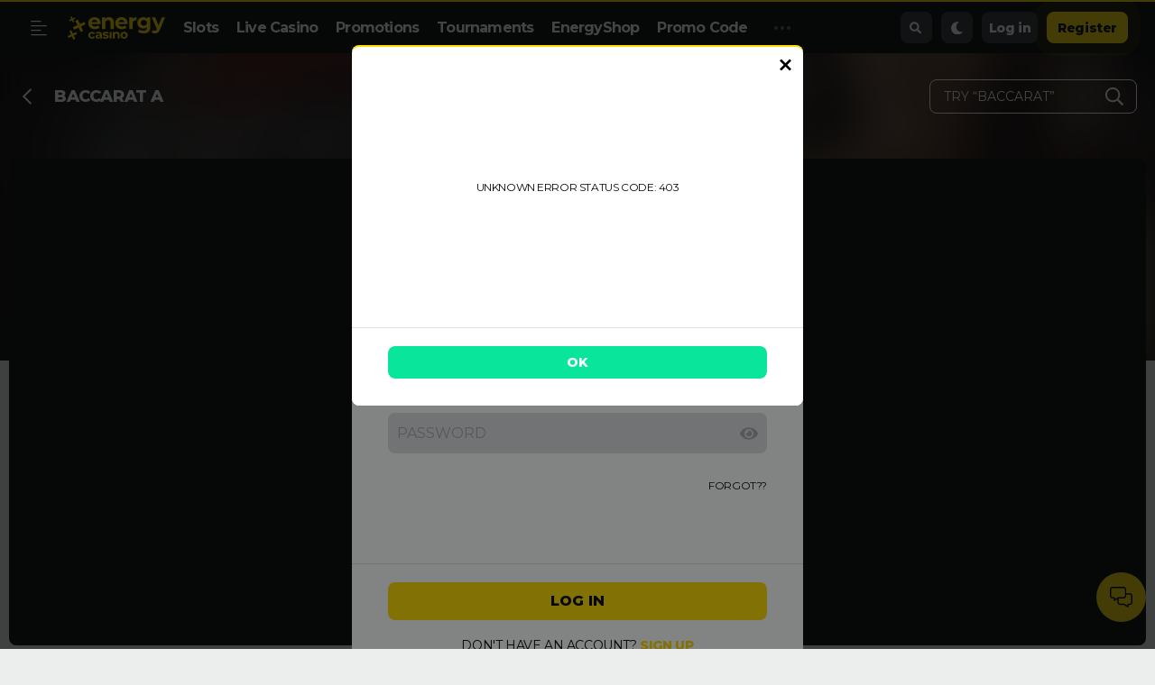

--- FILE ---
content_type: text/html; charset=UTF-8
request_url: https://energycasino.com/en/slots/baccarat-a
body_size: 9730
content:

	
	


































<!DOCTYPE html>
<html lang="en">

<head>
<meta charset="UTF-8">



<script type="application/ld+json">
{
  "@context": "https://schema.org",
  "@type": "Organization",
  "name": "EnergyCasino",
  "url": "https://energycasino.com/en/",
  "logo": "https://energycasino.com/assets/images/logo.svg",
  "contactPoint": {
    "@type": "ContactPoint",
    "contactType": "customer service",
    "areaServed": ["Worldwide"],
    "availableLanguage": ["en"],
    "email": "support@energycasino.com"
  },
  "sameAs": [
    "https://www.facebook.com/energycasinocareers/",
    "https://x.com/energy_casino",
    "https://www.linkedin.com/company/energy-casino",
    "https://www.youtube.com/user/EnergyCasinoTV"
  ]
}
</script>

  
  	<title>Play the BACCARAT A slot at EnergyCasino!</title>
  
  
  	<meta name="description" content="Are you looking for one-of-a-kind casino game with unique gameplay? Check out the BACCARAT A slot! Play at EnergyCasino.">
  

<meta name="viewport" content="width=device-width, user-scalable=no">

<link rel="icon" type="image/png" sizes="192x192"  href="/assets/images/android-icon-192x192.png">
<link rel="icon" type="image/png" sizes="32x32" href="/assets/images/favicon-32x32.png">
<link rel="icon" type="image/png" sizes="96x96" href="/assets/images/favicon-96x96.png">
<link rel="icon" type="image/png" sizes="16x16" href="/assets/images/favicon-16x16.png">
<link rel="manifest" href="/assets/images/manifest.json">
<meta name="msapplication-TileColor" content="#ffffff">
<meta name="msapplication-TileImage" content="/assets/images/ms-icon-144x144.png">
<meta name="theme-color" content="#ffffff">
<link rel="apple-touch-icon" href="/assets/images/apple-touch-icon.png">

<meta name="twitter:card" content="summary_large_image">
<meta name="twitter:site" content="@energy_casino">
<meta name="twitter:title" content="">
<meta name="twitter:description" content="">
<meta name="twitter:image" content="https://energycasino.com/assets/images/og-card.png">




	<meta name="google-site-verification" content="76yl3Wv3fCeI4s0PQ-1EHn9qnzf93ixvnN57s4j1ZMo" />




	
	
	
<link rel="alternate" hreflang="x-default" href="https://energycasino.com/en/slots/baccarat-a" />

<!--
<link rel="alternate" hreflang="en-GB" href="https://energycasino.com/en-gb/slots/baccarat-a" />
<link rel="alternate" hreflang="en-CA" href="https://energycasino.com/en-ca/slots/baccarat-a" />
<link rel="alternate" hreflang="en-IE" href="https://energycasino.com/en-ie/slots/baccarat-a" />
<link rel="alternate" hreflang="en-NZ" href="https://energycasino.com/en-nz/slots/baccarat-a" />
<link rel="alternate" hreflang="en-IN" href="https://energycasino.com/en-in/slots/baccarat-a" />
<link rel="alternate" hreflang="en-ZA" href="https://energycasino.com/en-za/slots/baccarat-a" />
-->












	<link rel="canonical" href="https://energycasino.com/en/slots/baccarat-a"><meta name="robots" content="index, follow">


<base href="/">
<link href="/assets/css/main.css?v=af870485396d5d918fc044bb757aa33a" rel="stylesheet" type="text/css">
</head>
<!-- gd -->

<body class="js-login-control page-game-description game-description subpage subpage-bgImage no-background standard" data-prefers-color-scheme="auto">

<nav class="container-fluid">
    <div class="nav no-gutters align-items-center">
        <div class="hamburger d-flex flex-column justify-content-between js-open-menu"></div>
        <div class="logo">
            <a href="/en" rel="home"></a>
        </div>
        <div class="nav-menu">
          <ul class="align-self-stretch">
              <li><a href="/en/slots" >Slots</a></li>
              <li><a href="/en/live-casino" >Live Casino</a></li>
              
              <li><a href="en/casino-bonus" >Promotions</a></li>
                              <li><a href="/en/tournaments">Tournaments</a></li>
                <li><a href="/en/shop">EnergyShop</a></li>
                <li><a href="/en/promo-codes">Promo Code</a></li>
          </ul>
        </div>
        <div class="nav-additional-outer">
        	<div class="dots js-open-menu-additional"><span class="dot"></span><span class="dot"></span><span class="dot"></span></div>
            <ul class="nav-additional-inner">
            	<li><a href="/en/table-games">Table games</a></li>
                
                
              

                <li><a href="/en/casino-mobile-app">Mobile app</a></li>
                
            </ul>
        </div>
        
        <div class="login d-flex justify-content-end for-anonymous">
          <div data-redirect="/en/search" class="btn btn-gray-dark btn-radius-md icon icon-search-solid js-open-search"></div>
          <div class="btn btn-radius-md btn-gray-dark js-colorModeToggle colorModeButton"></div>
          <a class="btn btn-gray-dark btn-radius-md btn-login icon icon-user-locked">Log in</a>
          <a href="#modal-pay-and-play-deposit" class="btn btn-yellow btn-radius-md btn-register btn-deposit-n-play js-action" style="display:none;">
          	<img src="assets/images/payments/trustly-icon.svg">
            Deposit & Play
          </a>
          
          <a href="#modal-register" class="btn btn-yellow btn-radius-md btn-register js-action">Register</a>
          
        </div>
        <div class="logged d-flex justify-content-end for-members">
            <div data-redirect="/en/search" class="btn btn-gray-dark btn-radius-md icon icon-search-solid js-open-search"></div>
            <a href="/en/deposit" class="btn btn-gray-dark btn-radius-md btn-deposit icon icon-plus-square-green"><span class="js-cms-full-user-balance"></span></a>
            <div class="btn btn-gray-dark btn-radius-md js-colorModeToggle colorModeButton"></div>
          	<a id="inbox-widget" href="#action:user.inbox" class="btn btn-gray-dark btn-radius-md icon icon-bell-solid js-action js-is-inbox-notify"><span class="badge">0</span></a>
            <a class="btn btn-gray-dark btn-radius-md icon icon-caret-down btn-user js-open-user-menu"></a>
            <div class="panel-user-wrapper js-panel-user">
            <div class="user">
        		<div class="user-wrapper">
          			<div class="user-avatar"></div>
          			<div class="user-body">
            			<div class="user-title js-user-first-name"></div>
            			<a href="#action:user.details" class="user-action js-action">Manage your account</a>
        			</div>
        		</div>
        		<div class="user-detail">
                	<span class="user-detail-name">Withdrawable funds:</span>
                    <span class="user-detail-value js-cms-user-balance">&nbsp;</span>
                </div>
                <div class="user-detail">
                	<span class="user-detail-name">Mixed funds:</span>
                    <span class="user-detail-value js-cms-mixed-balance">&nbsp;</span>
                </div>
      		</div>
                <div class="panel-user-body">
                	<hr/>
                    <a href="/en/deposit" class="icon icon-plus-square">Payments</a>
                    <a href="/en/withdraw" class="icon icon-arrow-download">Withdraw</a>
                    <a href="/en/promo-code" class="icon icon-gift-solid">Promo code</a>
                    <hr/>
                    <a href="/en/favorite-games" class="icon icon-heart-solid">Your favorite games</a>
                    <a href="#action:user.details" class="js-action icon icon-user-shield-solid">My account</a>
                    
                    <a href="#action:user.inbox" class="js-action icon icon-envelope-solid">Inbox</a>
                    <a href="/en/support" class="icon icon-chats">Support</a>
                    <a href="#action:user.logout" class="js-action icon icon-sign-in-alt">Logout</a>
                </div>
            </div>
        </div>
        
    </div>
    <div class="navbar-collapse"></div>
</nav>

	<div class="navigation">
    <div class="navigation-wrapper">
    	<div class="navigation-body">
            <div class="user for-members">
        		<div class="user-wrapper">
          			<div class="user-avatar"></div>
          			<div class="user-body">
            			<div class="user-title js-user-first-name"></div>
            			<a href="#action:user.details" class="user-action js-action">Manage your account</a>
        			</div>
        		</div>
        		<div class="user-detail">
                	<span class="user-detail-name">Withdrawable funds:</span>
                    <span class="user-detail-value js-cms-user-balance">&nbsp;</span>
                </div>
                <div class="user-detail">
                	<span class="user-detail-name">Mixed funds:</span>
                    <span class="user-detail-value js-cms-mixed-balance">&nbsp;</span>
                </div>
      		</div>
			


            
            <a href="#modal-register" class="btn btn-register btn-yellow js-action for-anonymous">
            	Register
            </a>
            
            <a href="#modal-pay-and-play-deposit" class="btn btn-yellow btn-radius-md btn-register btn-deposit-n-play js-action" style="display:none;">
          	<img src="assets/images/payments/trustly-icon.svg">
            Deposit & Play
          </a>
            <a href="#" class="btn btn-outline-yellow btn-login for-anonymous">
				Log in
            </a>
            <div class="app">
        		<a href="/en/casino-mobile-app" class="btn btn-gray">
          			<div class="app-logo"></div>
          			<div class="app-body">
            			<span class="subtitle">
            				mobile app

            			</span>
            			<span class="title">
            				How to install
          				</span>
          			</div>
          			<div class="app-download"></div>
        		</a>
      		</div>
            <div class="accordion">
                <div class="card active">
                    <div class="card-header icon icon-slot-machine-solid title">
                        <a href="/en">Slots casino</a>
                    </div>
                    <div class="card-body">
                        <a href="/en/slots" class="icon icon-level-up-solid">All slots</a>
                        <a href="/en/slots/jackpot-slots" class="icon icon-level-up-solid">Jackpots</a>
                        
                        <a href="/en/slots/bf-daily-jackpots" class="icon icon-level-up-solid">BF Daily Jackpots</a>						
                        <a href="/en/slots/cash-mesh" class="icon icon-level-up-solid">BF Cash Mesh Jackpots</a>
						
                    </div>
                </div>
                <div class="card">
                    <div class="card-header icon icon-user-tie-fill title">
                        <a href="/en/live-casino">Live Casino</a>
                    </div>
                    <div class="card-body">
                        <a href="/en/live-casino/all-games" class="icon icon-level-up-solid">all live games</a>
                        <a href="/en/live-casino/live-blackjack" class="icon icon-level-up-solid">live blackjack</a>
                        <a href="/en/live-casino/live-roulette" class="icon icon-level-up-solid">live roulette</a>
                        <a href="/en/live-casino/live-shows" class="icon icon-level-up-solid">live shows</a>
                    </div>
                </div>
                <div class="card no-subcategory">
                    <div class="card-header icon icon-dice title">
                        <a href="/en/table-games">Table games</a>
                    </div>
                    <div class="card-body"></div>
                </div>
                <div class="card no-subcategory">
                    <div class="card-header icon icon-scratch title">
                        <a href="/en/scratch-cards">Scratch cards</a>
                    </div>
                    <div class="card-body"></div>
                </div>
				
             
                
            </div>
            
            <div class="additional">
            <a href="/en/casino-bonus">Promotions</a>
            <a href="/en/tournaments">Tournaments</a>
            <a href="/en/deposit">Payments</a>
            <a href="/en/shop">EnergyShop<span class="badge">New</span></a>
            
              <a href="/en/about-us">About EnergyCasino</a>
              <a href="https://energycasinocareers.com/" target="_blank">Career</a>
              <a href="/en/terms-and-conditions">Terms & Conditions</a>
              <a href="/en/terms-and-conditions/privacy-policy">Privacy Policy</a>
              <a href="/en/terms-and-conditions/responsible-gaming">Responsible Gaming</a>
              <a href="/en/support">Support</a>
              
            </div>
        </div>
        <div class="navigation-footer">
            <div class="language">
                <div class="language-selected flag flag-rectangle en">
                	English
                    <select name="language" class="language-select">
                    	<option value="en" selected>English</option>
                        <option value="pl" >Polski</option>
                        
                        	<option value="hu" >Magyar</option>
                            <option value="no" >Norsk</option>
                            <option value="fi" >Suomi</option>
                          	<option value="de" >Deutsch</option>
                            
                            <option value="fr" >Français</option>
                        
                    </select>
                 </div>   
            </div>
            <div class="copyright">Copyright 2026 Energycasino. All rights Reserved</div>
        </div>
    </div>
</div>

<main class="container-fluid d-flex flex-wrap flex-row justify-content-center gamepopup">
  <section class="section pageTop">
    <div class="d-flex align-items-center justify-content-between">
      <div class="btn-back btn-icon icon-chevron-left js-back-button"></div>
      <h1 class="pageTop-name js-game-title">BACCARAT A</h1>
      
      <div class="pageTop-search">
        <button class="btn-search"></button>
        <input class="js-open-search" placeholder='Try “Baccarat”' type="text" />
      </div>
    </div>
  </section>
  <section class="section modal-game game-window game game-demo gamepopup-outer" data-resolution="16x9" data-container-name="#game">
    <div class="game-window">
      <div class="game-window-body">
          <div id="gameContainer">
          		<div id="game" class="js-run-demo game-demo-area"></div>
          </div>
          <div class="sidebar sidebar-tournament tournament"></div>
      </div>
    </div>
  </section>
  <div class="section games">
    <section class="section homepage-slider swiper-container games recommended-games recommended-games just-links" data-games="recommended-games">
  <div class="games-header d-flex align-items-center justify-content-between align-items-end">
	<div class="title"><a href="/en" class="title title-s">Selected for you</a><span class="description">Here's what's new at EnergyCasino! Be the first to enjoy the latest online casino releases from the world’s top providers.</span></div>
    <div class="games-nav homepage-slider-nav">
      <div class="btn btn-all">View all (<span class="quantity">18</span>)</div>
      <a class="btn btn-slide btn-previous"></a>
      <a class="btn btn-slide btn-next"></a>
    </div>
  </div>
  <div class="games-body games-list-inner homepage-slider-body swiper-wrapper ">
	<div class="game"><div class="game-thumb"></div></div>
<div class="game"><div class="game-thumb"></div></div>
<div class="game"><div class="game-thumb"></div></div>
<div class="game"><div class="game-thumb"></div></div>
<div class="game"><div class="game-thumb"></div></div>
<div class="game"><div class="game-thumb"></div></div>
<div class="game"><div class="game-thumb"></div></div>
  </div>
</section>
  </div>
   <section class="section subpageContent" >
     <div class="subpageContent-header">
       <div class="d-flex flex-wrap justify-content-between">
         <div class="rating d-flex flex-wrap">
           <div class="rating-average js-avarage" id="average-game-rating" game-rating="4.92">4.92</div>
           <div class="rating-stars d-flex flex-wrap align-items-center">
             <div role="group" class="rating js-rating d-flex flex-wrap flex-row-reverse align-items-center"></div>
           </div>
           <div class="rating-votes js-amount">298 </div>
         </div>
         <div class="share d-flex">
         	<div class="games-list-inner"><div class="game game-id just-links" style="width:100%;height: 100%;margin:0;">
           <div class="js-favourites favorite-btn btn-icon icon-heart-b for-members" style="width:100%"></div>
           </div></div>
           <div class="share-btn btn-icon icon-share-b js-share" data-share-title="BACCARAT A"></div>
        </div>
       </div>
       <div class="title">BACCARAT A</div>
     </div>
     <div class="subpageContent-main content-body">
		<div class="paragraph paragraph">
            	
            </div>
            <div class="module tags games-tags">
              <div class="tag-body">
                <ul class="ul-style-none"></ul>
              </div>
          </div>
          <ul class="properties">
          	<li class="title">BACCARAT A Game properties</li>
            <li>
  <span>Name</span>
  <span>BACCARAT A</span>
</li>
            <li>
  <span>RTP</span>
  <span></span>
</li>
            <li>
  <span>Variance</span>
  <span>low</span>
</li>
            <li>
  <span>Max win (coins)</span>
  <span>0</span>
</li>
            <li>
  <span>Min bet (Max bet)</span>
  <span>3000</span>
</li>
            <li>
  <span>Layout</span>
  <span>other</span>
</li>
            <li>
  <span>Paylines</span>
  <span>0</span>
</li>
            <li>
  <span>Supported devices</span>
  <span>Desktop, Mobile</span>
</li>
            <li>
  <span>Technology</span>
  <span>HTML5</span>
</li>
            <li>
  <span>Released</span>
  <span>06.09.2018</span>
</li>
          </ul>
          <div class="module features">
            <div class="features-header">
                <div class="title">Game features</div>
            </div>
            <div class="features-body">
            	<div class="features-row">
  <div class="features-value"><span>30%</span></div>
  <div class="features-name">Hit rate</div>
</div>
                
                <div class="features-row">
  <div class="features-value"><span>other</span></div>
  <div class="features-name">Layout</div>
</div>
                <div class="features-row">
  <div class="features-value"><span>0</span></div>
  <div class="features-name">Paylines</div>
</div>
                <div class="features-row">
  <div class="features-value"><span>3000</span></div>
  <div class="features-name">Min bet (Max bet)</div>
</div>
                <div class="features-row">
  <div class="features-value"><span>low</span></div>
  <div class="features-name">Variance</div>
</div>            
            </div>
          </div>
         <div class="module screens">
           <div class="screens-header">
             <div class="title">BACCARAT A Screens</div>
           </div>
           <div class="screens-body d-flex flex-wrap">
             
           </div>
         </div>
     </div>
     <div class="subpageContent-footer"></div>
   </section>
    
<div class="breadcrumbs" ">
	
    <a class="breadcrumbs-back" href="/en/slots/"></a>
    
	<ol vocab="https://schema.org/" typeof="BreadcrumbList">
      <li property="itemListElement" typeof="ListItem">
        <a property="item" typeof="WebPage" href="/en/">
          <span property="name">casino</span>
        </a>
        <meta property="position" content="1">
      </li>
      
      	
        	
              <li property="itemListElement" typeof="ListItem">
                <a property="item" typeof="WebPage" href="/en/slots">
                  <span property="name">
                  
                  	Slots
                  
                  </span>
                </a>
                <meta property="position" content="2">
              </li>
            
        
      	
            
              <li property="itemListElement" typeof="ListItem">
                <span property="name">
                    Baccarat a                  </span>
                <meta property="position" content="3">
              </li>
            
        
      
    </ol>
</div>


    <div class="subpage-bg-image game-bg">
      <img src="" class="img-cover img-blur">
  	</div>
</main>

  <div class="modals"></div>
<div class="modals modalsAccount"><div class="modal" id="modal"></div></div>
<div class="modals modalsLogin">
<form class="modal-cms modal-login js-form-login" method="post">
  <div class="modal-container">
    <div class="modal-header">
        <div class="modal-heading">
            <h2 class="modal-heading-title">Log in</h2>
            <span class="btn btn-close js-close"></span>
        </div>
        <div class="modal-icon"></div>
    </div>
    <div class="modal-content">
        <h4 class="modal-content-title">Welcome back!</h4>
        
        <div class="fieldBox placeholder">
            <label class="fieldBox-label">Email or username</label>
            <input type="text" name="login" placeholder="Email or username" autocomplete="off" id="headerLogin" class="fieldBox-input form-control" required>
        </div>
        <div class="fieldBox password password-has-switch">
            <input autocomplete="off" autocapitalize="none" type="password"
                   class="form-control fieldBox-input form-control" id="password" name="password"
                   placeholder="Password" required>
            <label class="fieldBox-label">Password</label>
            <label class="fieldBox-label-icon js-password-switch"></label>
        </div>
        <a href="#action:user.restore_password" class="password-reminder js-action">Forgot??</a>
    </div>
    <div class="modal-footer text-center">
        <button type="submit" class="btn-md btn-size-full btn-radius-md btn-yellow">Log in</button>
         <a href="#modal-pay-and-play-deposit" class="btn btn-yellow btn-md btn-size-full btn-radius-md modal-footer__pay-n-play-btn" style="display: none"> <img src="assets/images/payments/trustly-icon.svg">Deposit & Play</a>
        <span>Don't have an account?<a href="#modal-register"> Sign up</a></span>
       
    </div>
  </div>
</form>
</div>
<div class="modals modalsGamePopup gamepopup js-gamepopup-v4 js-gamepopup-ec">
  <div class="modal-cms modal-game gamepopup-outer game" data-resolution="16x9">
    <nav class="container-fluid">
    <div class="nav d-flex no-gutters align-items-center modal-game-nav">
        <div class="logo"><a href="/en" rel="home"></a></div>
        
        <div class="game-mode-switch js-toggle">
          <a class="toggle-field real-money">
            <label class="toggle-field-label">Real money</label>
            <span role="switch" class="toggle" aria-checked="false"></span>
          </a>
        </div>
        
		<div class="module-cashback d-none">
    <div class="module-cashback-bar">
        <div class="module-cashback-progress js-cashback-progress" data-orientation="portrait"></div>
    </div>
    <div class="module-cashback-points">
        <div class="module-cashback-point"></div>
        <div class="module-cashback-point"></div>
        <div class="module-cashback-point"></div>
        <div class="module-cashback-point"></div>
    </div>
</div>
                
        <div class="game-nav d-flex justify-content-end">
            <span class="btn btn-green btn-radius-md btn-deposit icon icon-plus-square d-flex for-members js-action js-toggle-sidebar-cashier">Deposit</span>
            <div data-redirect="/en/search" class="btn btn-gray-dark btn-radius-md icon icon-search-solid js-open-search"></div>
            <div class="for-members d-flex">
              <span class="btn btn-gray-dark btn-radius-md icon icon-gift btn-gift js-toggle-sidebar-cashback"></span>
              <span class="btn btn-gray-dark btn-radius-md icon icon-trophy btn-tournament js-toggle-sidebar-tournament"></span>
              <span class="btn btn-gray-dark btn-radius-md icon icon-star-regular-b btn-favorite js-favourites"></span>
            </div>
            <span class="btn btn-gray-dark btn-radius-md icon icon-fullscreen js-full-screen"></span>
            <span class="btn btn-gray-dark btn-radius-md icon icon-times close" style=""></span>
        </div>

    </div>

</nav>
	<!-- HEADER -->
<div class="modal-header">
</div>
<!-- BODY -->
<div class="modal-body">
    <div class="game-window">
        <!-- <div class="game-window-header"></div> -->

        <div class="game-window-body">
        	<div id="gameContainer">
				<div id="game" class="game"></div>
				<div id="tournamentGames"></div>
			</div>

            
            <div class="sidebar sidebar-tournament tournament"></div>
        </div>

        <div class="game-window-footer">
        </div>
        
    </div>
</div>
<!-- FOOTER -->
<div class="modal-footer">
    <div class="modal-footer-header">        
		<div class="module tags"><div class="tag-body"><ul class="ul-style-none"></ul></div></div>
        
        <div class="rating">
            <div class="rating-average js-avarage" id="average-game-rating" game-rating=""></div>
            <div class="js-rating rating-up" data-rating="5"></div>
            <div class="js-rating rating-down" data-rating="1"></div>
        </div>

        <div class="share">
            <div class="share-btn js-share" data-share-title=""></div>
        </div>
    </div>
    <!--
    <div class="modal-footer-content">
    </div>
    -->
    <div class="modal-footer-footer">
        <section class="section homepage-slider swiper-container games favorite-games modal-games d-none" data-games="favorite-games" data-per-view="7">
  <div class="games-header d-flex align-items-center justify-content-between align-items-end">
	<div class="title"><a href="/en/favorite-games" class="title title-s">Your favorite games</a><span class="description"></span></div>
    <div class="games-nav homepage-slider-nav">
      <div class="btn btn-all">View all (<span class="quantity">18</span>)</div>
      <a class="btn btn-slide btn-previous"></a>
      <a class="btn btn-slide btn-next"></a>
    </div>
  </div>
  <div class="games-body games-list-inner homepage-slider-body swiper-wrapper ">
	<div class="game"><div class="game-thumb"></div></div>
<div class="game"><div class="game-thumb"></div></div>
<div class="game"><div class="game-thumb"></div></div>
<div class="game"><div class="game-thumb"></div></div>
<div class="game"><div class="game-thumb"></div></div>
<div class="game"><div class="game-thumb"></div></div>
<div class="game"><div class="game-thumb"></div></div>
  </div>
</section>

		<section class="section homepage-slider swiper-container games last-played modal-games d-none" data-games="last-played" data-per-view="7">
  <div class="games-header d-flex align-items-center justify-content-between align-items-end">
	<div class="title"><a href="/en" class="title title-s">Recently played</a><span class="description"></span></div>
    <div class="games-nav homepage-slider-nav">
      
      <a class="btn btn-slide btn-previous"></a>
      <a class="btn btn-slide btn-next"></a>
    </div>
  </div>
  <div class="games-body games-list-inner homepage-slider-body swiper-wrapper ">
	<div class="game"><div class="game-thumb"></div></div>
<div class="game"><div class="game-thumb"></div></div>
<div class="game"><div class="game-thumb"></div></div>
<div class="game"><div class="game-thumb"></div></div>
<div class="game"><div class="game-thumb"></div></div>
<div class="game"><div class="game-thumb"></div></div>
<div class="game"><div class="game-thumb"></div></div>
  </div>
</section>
        
        <section class="section games games-operators swiper-container modal-games" data-games="providers" data-per-view="7">
  <div class="games-header d-flex align-items-center justify-content-between">
    <div class="title title-s">Game Providers <span class="description"></span></div>
    <div class="games-nav homepage-slider-nav">
      <a class="btn btn-slide btn-previous"></a>
      <a class="btn btn-slide btn-next"></a>
    </div>
  </div>
  <div class="games-body homepage-slider-body swiper-wrapper games-list-inner">
    
    <div class="game swiper-slide">
    <div class="game-link-wrapper">
        <a href="/en/slots/bf-games" class="game-link"></a>
    </div>
    <div class="game-thumb">
    	<img src="/assets/images/games_operators/background/bf-games.jpg" class=" " alt="" onerror="this.style.visibility='hidden'"/>
    	
    </div>
</div>
    
    <div class="game swiper-slide">
    <div class="game-link-wrapper">
        <a href="/en/slots/playn-go" class="game-link"></a>
    </div>
    <div class="game-thumb">
    	<img src="/assets/images/games_operators/background/playn-go.jpg" class=" " alt="" onerror="this.style.visibility='hidden'"/>
    	
    </div>
</div>
    <div class="game swiper-slide">
    <div class="game-link-wrapper">
        <a href="/en/slots/pragmatic-play" class="game-link"></a>
    </div>
    <div class="game-thumb">
    	<img src="/assets/images/games_operators/background/pragmatic-play.jpg" class=" " alt="" onerror="this.style.visibility='hidden'"/>
    	
    </div>
</div>
    
    <div class="game swiper-slide">
    <div class="game-link-wrapper">
        <a href="/en/slots/relax-gaming" class="game-link"></a>
    </div>
    <div class="game-thumb">
    	<img src="/assets/images/games_operators/relax-gaming.svg" class="logo " alt="" onerror="this.style.visibility='hidden'"/>
    	
    </div>
</div>
    <div class="game swiper-slide">
    <div class="game-link-wrapper">
        <a href="/en/slots/fantasma" class="game-link"></a>
    </div>
    <div class="game-thumb">
    	<img src="/assets/images/games_operators/fantasma.svg" class="logo " alt="" onerror="this.style.visibility='hidden'"/>
    	
    </div>
</div>
    <div class="game swiper-slide">
    <div class="game-link-wrapper">
        <a href="/en/slots/ela-games" class="game-link"></a>
    </div>
    <div class="game-thumb">
    	<img src="/assets/images/games_operators/ela-games.svg" class="logo " alt="" onerror="this.style.visibility='hidden'"/>
    	
    </div>
</div>
    <div class="game swiper-slide">
    <div class="game-link-wrapper">
        <a href="/en/slots/yggdrasil" class="game-link"></a>
    </div>
    <div class="game-thumb">
    	<img src="/assets/images/games_operators/yggdrasil.svg" class="logo " alt="" onerror="this.style.visibility='hidden'"/>
    	
    </div>
</div>
    <div class="game swiper-slide">
    <div class="game-link-wrapper">
        <a href="/en/slots/raw" class="game-link"></a>
    </div>
    <div class="game-thumb">
    	<img src="/assets/images/games_operators/raw.png" class="logo pngtype" alt="" onerror="this.style.visibility='hidden'"/>
    	
    </div>
</div>
    <div class="game swiper-slide">
    <div class="game-link-wrapper">
        <a href="/en/slots/red-tiger" class="game-link"></a>
    </div>
    <div class="game-thumb">
    	<img src="/assets/images/games_operators/background/red-tiger.jpg" class=" " alt="" onerror="this.style.visibility='hidden'"/>
    	
    </div>
</div>
    <div class="game swiper-slide">
    <div class="game-link-wrapper">
        <a href="/en/slots/thunderkick" class="game-link"></a>
    </div>
    <div class="game-thumb">
    	<img src="/assets/images/games_operators/background/thunderkick.jpg" class=" " alt="" onerror="this.style.visibility='hidden'"/>
    	
    </div>
</div>
    <div class="game swiper-slide">
    <div class="game-link-wrapper">
        <a href="/en/slots/games-global" class="game-link"></a>
    </div>
    <div class="game-thumb">
    	<img src="/assets/images/games_operators/games-global.svg" class="logo " alt="" onerror="this.style.visibility='hidden'"/>
    	
    </div>
</div>
    <div class="game swiper-slide">
    <div class="game-link-wrapper">
        <a href="/en/slots/hacksaw" class="game-link"></a>
    </div>
    <div class="game-thumb">
    	<img src="/assets/images/games_operators/background/hacksaw.jpg" class=" " alt="" onerror="this.style.visibility='hidden'"/>
    	
    </div>
</div>
    <div class="game swiper-slide">
    <div class="game-link-wrapper">
        <a href="/en/slots/netent" class="game-link"></a>
    </div>
    <div class="game-thumb">
    	<img src="/assets/images/games_operators/background/netent.jpg" class=" " alt="" onerror="this.style.visibility='hidden'"/>
    	
    </div>
</div>
    <div class="game swiper-slide">
    <div class="game-link-wrapper">
        <a href="/en/slots/oryx" class="game-link"></a>
    </div>
    <div class="game-thumb">
    	<img src="/assets/images/games_operators/oryx.svg" class="logo " alt="" onerror="this.style.visibility='hidden'"/>
    	
    </div>
</div>
    <div class="game swiper-slide">
    <div class="game-link-wrapper">
        <a href="/en/slots/fazi" class="game-link"></a>
    </div>
    <div class="game-thumb">
    	<img src="/assets/images/games_operators/fazi.svg" class="logo " alt="" onerror="this.style.visibility='hidden'"/>
    	
    </div>
</div>
    <div class="game swiper-slide">
    <div class="game-link-wrapper">
        <a href="/en/slots/win-fast" class="game-link"></a>
    </div>
    <div class="game-thumb">
    	<img src="/assets/images/games_operators/win-fast.png" class="logo pngtype" alt="" onerror="this.style.visibility='hidden'"/>
    	
    </div>
</div>
    <div class="game swiper-slide">
    <div class="game-link-wrapper">
        <a href="/en/slots/indigo-magic" class="game-link"></a>
    </div>
    <div class="game-thumb">
    	<img src="/assets/images/games_operators/indigo-magic.svg" class="logo " alt="" onerror="this.style.visibility='hidden'"/>
    	
    </div>
</div>
    <div class="game swiper-slide">
    <div class="game-link-wrapper">
        <a href="/en/slots/king-show-games" class="game-link"></a>
    </div>
    <div class="game-thumb">
    	<img src="/assets/images/games_operators/king-show-games.svg" class="logo " alt="" onerror="this.style.visibility='hidden'"/>
    	
    </div>
</div>
    <div class="game swiper-slide">
    <div class="game-link-wrapper">
        <a href="/en/slots/reelplay" class="game-link"></a>
    </div>
    <div class="game-thumb">
    	<img src="/assets/images/games_operators/reelplay.svg" class="logo " alt="" onerror="this.style.visibility='hidden'"/>
    	
    </div>
</div>
    <div class="game swiper-slide">
    <div class="game-link-wrapper">
        <a href="/en/slots/blue-guru-games" class="game-link"></a>
    </div>
    <div class="game-thumb">
    	<img src="/assets/images/games_operators/blue-guru-games.svg" class="logo " alt="" onerror="this.style.visibility='hidden'"/>
    	
    </div>
</div>
    <div class="game swiper-slide">
    <div class="game-link-wrapper">
        <a href="/en/slots/peter-and-sons" class="game-link"></a>
    </div>
    <div class="game-thumb">
    	<img src="/assets/images/games_operators/peter-and-sons.svg" class="logo " alt="" onerror="this.style.visibility='hidden'"/>
    	
    </div>
</div>
    <div class="game swiper-slide">
    <div class="game-link-wrapper">
        <a href="/en/slots/atomic-slot-lab" class="game-link"></a>
    </div>
    <div class="game-thumb">
    	<img src="/assets/images/games_operators/atomic-slot-lab.svg" class="logo " alt="" onerror="this.style.visibility='hidden'"/>
    	
    </div>
</div>
    <div class="game swiper-slide">
    <div class="game-link-wrapper">
        <a href="/en/slots/btg" class="game-link"></a>
    </div>
    <div class="game-thumb">
    	<img src="/assets/images/games_operators/btg.svg" class="logo " alt="" onerror="this.style.visibility='hidden'"/>
    	
    </div>
</div>
    <div class="game swiper-slide">
    <div class="game-link-wrapper">
        <a href="/en/slots/wizard-games" class="game-link"></a>
    </div>
    <div class="game-thumb">
    	<img src="/assets/images/games_operators/wizard-games.svg" class="logo " alt="" onerror="this.style.visibility='hidden'"/>
    	
    </div>
</div>
    <div class="game swiper-slide">
    <div class="game-link-wrapper">
        <a href="/en/slots/gaming-corps" class="game-link"></a>
    </div>
    <div class="game-thumb">
    	<img src="/assets/images/games_operators/gaming-corps.svg" class="logo " alt="" onerror="this.style.visibility='hidden'"/>
    	
    </div>
</div>
        <div class="game swiper-slide">
    <div class="game-link-wrapper">
        <a href="/en/slots/stakelogic" class="game-link"></a>
    </div>
    <div class="game-thumb">
    	<img src="/assets/images/games_operators/stakelogic.svg" class="logo " alt="" onerror="this.style.visibility='hidden'"/>
    	
    </div>
</div>
    
    <div class="game swiper-slide">
    <div class="game-link-wrapper">
        <a href="/en/slots/bgaming" class="game-link"></a>
    </div>
    <div class="game-thumb">
    	<img src="/assets/images/games_operators/bgaming.svg" class="logo " alt="" onerror="this.style.visibility='hidden'"/>
    	
    </div>
</div>
    <div class="game swiper-slide">
    <div class="game-link-wrapper">
        <a href="/en/slots/endorphina" class="game-link"></a>
    </div>
    <div class="game-thumb">
    	<img src="/assets/images/games_operators/endorphina.svg" class="logo " alt="" onerror="this.style.visibility='hidden'"/>
    	
    </div>
</div>
    <div class="game swiper-slide">
    <div class="game-link-wrapper">
        <a href="/en/slots/skywind" class="game-link"></a>
    </div>
    <div class="game-thumb">
    	<img src="/assets/images/games_operators/skywind.svg" class="logo " alt="" onerror="this.style.visibility='hidden'"/>
    	
    </div>
</div>
    <div class="game swiper-slide">
    <div class="game-link-wrapper">
        <a href="/en/slots/greentube" class="game-link"></a>
    </div>
    <div class="game-thumb">
    	<img src="/assets/images/games_operators/greentube.svg" class="logo " alt="" onerror="this.style.visibility='hidden'"/>
    	
    </div>
</div>
    
    <div class="game swiper-slide">
    <div class="game-link-wrapper">
        <a href="/en/slots/gamevy" class="game-link"></a>
    </div>
    <div class="game-thumb">
    	<img src="/assets/images/games_operators/gamevy.svg" class="logo " alt="" onerror="this.style.visibility='hidden'"/>
    	
    </div>
</div>
    <div class="game swiper-slide">
    <div class="game-link-wrapper">
        <a href="/en/slots/spribe" class="game-link"></a>
    </div>
    <div class="game-thumb">
    	<img src="/assets/images/games_operators/spribe.svg" class="logo " alt="" onerror="this.style.visibility='hidden'"/>
    	
    </div>
</div>
    <div class="game swiper-slide">
    <div class="game-link-wrapper">
        <a href="/en/slots/eyecon" class="game-link"></a>
    </div>
    <div class="game-thumb">
    	<img src="/assets/images/games_operators/eyecon.svg" class="logo " alt="" onerror="this.style.visibility='hidden'"/>
    	
    </div>
</div>
    <div class="game swiper-slide">
    <div class="game-link-wrapper">
        <a href="/en/slots/gamomat" class="game-link"></a>
    </div>
    <div class="game-thumb">
    	<img src="/assets/images/games_operators/gamomat.svg" class="logo " alt="" onerror="this.style.visibility='hidden'"/>
    	
    </div>
</div>
    <div class="game swiper-slide">
    <div class="game-link-wrapper">
        <a href="/en/slots/kalamba" class="game-link"></a>
    </div>
    <div class="game-thumb">
    	<img src="/assets/images/games_operators/kalamba.svg" class="logo " alt="" onerror="this.style.visibility='hidden'"/>
    	
    </div>
</div>
    <div class="game swiper-slide">
    <div class="game-link-wrapper">
        <a href="/en/slots/just-for-the-win" class="game-link"></a>
    </div>
    <div class="game-thumb">
    	<img src="/assets/images/games_operators/just-for-the-win.svg" class="logo " alt="" onerror="this.style.visibility='hidden'"/>
    	
    </div>
</div>
    <div class="game swiper-slide">
    <div class="game-link-wrapper">
        <a href="/en/slots/1x2-gaming" class="game-link"></a>
    </div>
    <div class="game-thumb">
    	<img src="/assets/images/games_operators/1x2-gaming.svg" class="logo " alt="" onerror="this.style.visibility='hidden'"/>
    	
    </div>
</div>
    <div class="game swiper-slide">
    <div class="game-link-wrapper">
        <a href="/en/slots/iron-dog-studios" class="game-link"></a>
    </div>
    <div class="game-thumb">
    	<img src="/assets/images/games_operators/iron-dog-studios.svg" class="logo " alt="" onerror="this.style.visibility='hidden'"/>
    	
    </div>
</div>
    <div class="game swiper-slide">
    <div class="game-link-wrapper">
        <a href="/en/slots/booming-games" class="game-link"></a>
    </div>
    <div class="game-thumb">
    	<img src="/assets/images/games_operators/booming-games.svg" class="logo " alt="" onerror="this.style.visibility='hidden'"/>
    	
    </div>
</div>
    <div class="game swiper-slide">
    <div class="game-link-wrapper">
        <a href="/en/slots/evoplay" class="game-link"></a>
    </div>
    <div class="game-thumb">
    	<img src="/assets/images/games_operators/background/evoplay.jpg" class=" " alt="" onerror="this.style.visibility='hidden'"/>
    	
    </div>
</div>
    <div class="game swiper-slide">
    <div class="game-link-wrapper">
        <a href="/en/slots/blueprint" class="game-link"></a>
    </div>
    <div class="game-thumb">
    	<img src="/assets/images/games_operators/blueprint.svg" class="logo " alt="" onerror="this.style.visibility='hidden'"/>
    	
    </div>
</div>
    <div class="game swiper-slide">
    <div class="game-link-wrapper">
        <a href="/en/slots/holle-games" class="game-link"></a>
    </div>
    <div class="game-thumb">
    	<img src="/assets/images/games_operators/holle-games.svg" class="logo " alt="" onerror="this.style.visibility='hidden'"/>
    	
    </div>
</div>
    <div class="game swiper-slide">
    <div class="game-link-wrapper">
        <a href="/en/slots/tornado-games" class="game-link"></a>
    </div>
    <div class="game-thumb">
    	<img src="/assets/images/games_operators/tornado-games.svg" class="logo " alt="" onerror="this.style.visibility='hidden'"/>
    	
    </div>
</div>
    <div class="game swiper-slide">
    <div class="game-link-wrapper">
        <a href="/en/slots/wazdan-v2" class="game-link"></a>
    </div>
    <div class="game-thumb">
    	<img src="/assets/images/games_operators/wazdan-v2.svg" class="logo " alt="" onerror="this.style.visibility='hidden'"/>
    	
    </div>
</div>
    <div class="game swiper-slide">
    <div class="game-link-wrapper">
        <a href="/en/slots/red-rake-gaming" class="game-link"></a>
    </div>
    <div class="game-thumb">
    	<img src="/assets/images/games_operators/red-rake-gaming.svg" class="logo " alt="" onerror="this.style.visibility='hidden'"/>
    	
    </div>
</div>
    <div class="game swiper-slide">
    <div class="game-link-wrapper">
        <a href="/en/slots/playson" class="game-link"></a>
    </div>
    <div class="game-thumb">
    	<img src="/assets/images/games_operators/playson.svg" class="logo " alt="" onerror="this.style.visibility='hidden'"/>
    	
    </div>
</div>
    
    <div class="game swiper-slide">
    <div class="game-link-wrapper">
        <a href="/en/slots/push-gaming" class="game-link"></a>
    </div>
    <div class="game-thumb">
    	<img src="/assets/images/games_operators/push-gaming.svg" class="logo " alt="" onerror="this.style.visibility='hidden'"/>
    	
    </div>
</div>
    <div class="game swiper-slide">
    <div class="game-link-wrapper">
        <a href="/en/slots/pg-soft" class="game-link"></a>
    </div>
    <div class="game-thumb">
    	<img src="/assets/images/games_operators/pg-soft.svg" class="logo " alt="" onerror="this.style.visibility='hidden'"/>
    	
    </div>
</div>
    <div class="game swiper-slide">
    <div class="game-link-wrapper">
        <a href="/en/slots/bally-wulff" class="game-link"></a>
    </div>
    <div class="game-thumb">
    	<img src="/assets/images/games_operators/bally-wulff.svg" class="logo " alt="" onerror="this.style.visibility='hidden'"/>
    	
    </div>
</div>
    <div class="game swiper-slide">
    <div class="game-link-wrapper">
        <a href="/en/slots/nolimit-city" class="game-link"></a>
    </div>
    <div class="game-thumb">
    	<img src="/assets/images/games_operators/nolimit-city.svg" class="logo " alt="" onerror="this.style.visibility='hidden'"/>
    	
    </div>
</div>
    <div class="game swiper-slide">
    <div class="game-link-wrapper">
        <a href="/en/slots/leander" class="game-link"></a>
    </div>
    <div class="game-thumb">
    	<img src="/assets/images/games_operators/leander.svg" class="logo " alt="" onerror="this.style.visibility='hidden'"/>
    	
    </div>
</div>
    <div class="game swiper-slide">
    <div class="game-link-wrapper">
        <a href="/en/slots/ruby-play" class="game-link"></a>
    </div>
    <div class="game-thumb">
    	<img src="/assets/images/games_operators/ruby-play.svg" class="logo " alt="" onerror="this.style.visibility='hidden'"/>
    	
    </div>
</div>
    <div class="game swiper-slide">
    <div class="game-link-wrapper">
        <a href="/en/slots/elk" class="game-link"></a>
    </div>
    <div class="game-thumb">
    	<img src="/assets/images/games_operators/elk.svg" class="logo " alt="" onerror="this.style.visibility='hidden'"/>
    	
    </div>
</div>
    <div class="game swiper-slide">
    <div class="game-link-wrapper">
        <a href="/en/slots/sneaky-slots" class="game-link"></a>
    </div>
    <div class="game-thumb">
    	<img src="/assets/images/games_operators/sneaky-slots.svg" class="logo " alt="" onerror="this.style.visibility='hidden'"/>
    	
    </div>
</div>
    <div class="game swiper-slide">
    <div class="game-link-wrapper">
        <a href="/en/live-casino/evolution" class="game-link"></a>
    </div>
    <div class="game-thumb">
    	<img src="/assets/images/games_operators/evolution.svg" class="logo " alt="" onerror="this.style.visibility='hidden'"/>
    	
    </div>
</div>
    <div class="game swiper-slide">
    <div class="game-link-wrapper">
        <a href="/en/live-casino/on-air-entertainment" class="game-link"></a>
    </div>
    <div class="game-thumb">
    	<img src="/assets/images/games_operators/on-air-entertainment.svg" class="logo " alt="" onerror="this.style.visibility='hidden'"/>
    	
    </div>
</div>

    <div class="game swiper-slide">
    <div class="game-link-wrapper">
        <a href="/en/live-casino/pragmatic-play-live" class="game-link"></a>
    </div>
    <div class="game-thumb">
    	<img src="/assets/images/games_operators/pragmatic-play-live.svg" class="logo " alt="" onerror="this.style.visibility='hidden'"/>
    	
    </div>
</div>
    <div class="game swiper-slide">
    <div class="game-link-wrapper">
        <a href="/en/live-casino/betgames" class="game-link"></a>
    </div>
    <div class="game-thumb">
    	<img src="/assets/images/games_operators/betgames.svg" class="logo " alt="" onerror="this.style.visibility='hidden'"/>
    	
    </div>
</div>
    <div class="game swiper-slide">
    <div class="game-link-wrapper">
        <a href="/en/live-casino/ezugi" class="game-link"></a>
    </div>
    <div class="game-thumb">
    	<img src="/assets/images/games_operators/ezugi.svg" class="logo " alt="" onerror="this.style.visibility='hidden'"/>
    	
    </div>
</div>
            <div class="game swiper-slide">
    <div class="game-link-wrapper">
        <a href="/en/slots/stakelogic-live" class="game-link"></a>
    </div>
    <div class="game-thumb">
    	<img src="/assets/images/games_operators/stakelogic-live.svg" class="logo " alt="" onerror="this.style.visibility='hidden'"/>
    	
    </div>
</div>
  </div>
</section>

		<div class="modal-footer-license">
        	<div class="footer-license-content"><p>www.energycasino.com is operated by Probe Investments Limited which is registered under the laws of the European Union member state of Malta. It has registration number C51749 with trading address at No. 2, TRIQ GERALDU FARRUGIA, ZEBBUG, ZBG 4351, Malta. </p>

<p>Probe Investments Limited is licensed to provide gambling services to customers located outside the United Kingdom under the B2C Licence number MGA/B2C/224/2012 issued on 01/08/2018 by Malta Gaming Authority (MGA). </p>

<p>It is illegal for anyone under the age of 18 (or min. legal age, depending on the region) to open an account and/or to gamble with EnergyCasino. The Company reserves the right to request proof of age from any customer and may suspend an account until adequate verification is received.</p>

<p>It is a criminal offence to gamble under the age of 18 (or min. legal age, depending on the region). Gambling can be addictive. Play Responsibly. You can contact <a href="https://www.rgf.org.mt/" target="_blank" class="text-link lnk-grey" rel="nofollow noopener">www.rgf.org.mt</a>, <a href="https://www.gam-anon.org/" target="_blank" class="text-link lnk-grey" rel="nofollow noopener">https://www.gam-anon.org/</a>, <a href="https://www.gamblingtherapy.org/en/" target="_blank" class="text-link lnk-grey" rel="nofollow noopener">https://www.gamblingtherapy.org</a> organisation or visit our <a class="text-link lnk-grey" href="/en/terms-and-conditions/responsible-gaming">Responsible Gaming</a> page.</p>
<br>
<img class="img-fluid" width="30px" height="30px" src="/assets/images/footer/18.png" style=""> <a href="https://authorisation.mga.org.mt/verification.aspx?lang=EN&amp;company=c1c9b941-f849-4c04-999e-8d76a67feef1&amp;details=1" target="_blank" rel="nofollow"><img class="img-fluid img-saturate" loading="lazy" height="55px" width="115px" src="/assets/images/registers/mga.svg" style=""></a><br></div>
            <a href="https://authorisation.mga.org.mt/verification.aspx?lang=EN&company=c1c9b941-f849-4c04-999e-8d76a67feef1&details=1" target="_blank" rel="nofollow"><img src="/assets/images/registers/mga.svg" class="img-fluid img-saturate" loading="lazy"></a><img class="img-fluid" src="/assets/images/footer/18.png">
        </div>
    </div>
</div>

<script>
document.addEventListener('DOMContentLoaded', function() {
    document.addEventListener('click', function(e) {
        const cancelButton = e.target.closest('.modal-footer button[data-bb-handler="cancel"].btn-red');
        if (cancelButton) {
            const tournamentGames = document.getElementById('tournamentGames');
            if (tournamentGames) {
                tournamentGames.style.display = 'none';
            }
        }
    });
});
</script>
    <div class="modal-game-background">
      <img src="">
    </div>
  </div>
</div>


<div class="alerts"></div>

<el-cs-modal-outlet></el-cs-modal-outlet>

<footer class="container-fluid">
  <div class="footer d-flex flex-wrap">
  
    <div class="language col-9">
      <ul class="ul-style-none">
		<li class="flag-circle flag-default active"><a href="/en/slots/baccarat-a" ></a></li>
		<li class="flag-circle flag-pl "><a href="/pl/slots/baccarat-a"></a></li>
		
		<li class="flag-circle flag-hu "><a href="/hu/slots/baccarat-a" ></a></li>
		<li class="flag-circle flag-no "><a href="/no/slots/baccarat-a" ></a></li>
		<li class="flag-circle flag-fi "><a href="/fi/slots/baccarat-a" ></a></li>
		<li class="flag-circle flag-de "><a href="/de/slots/baccarat-a" ></a></li>
		
		
		<li class="flag-circle flag-fr "><a href="/fr/slots/baccarat-a" ></a></li>
		
	  </ul>
	</div>
	<div class="socialmedia col-3 d-flex justify-content-end">
	  <a href="https://twitter.com/energy_casino" class="icon-circle icon-twitter"></a>
	  <a href="https://www.instagram.com/energycasino/" class="icon-circle icon-instagram"></a>
	  <span class=""><img class="img-fluid" width="30px" height="30px" src="/assets/images/footer/18.png"></span>
	</div>
	<div class="menu col-6 d-flex">
	  <ul class="categories ul-style-none col-4">
		<li><a href="/en/casino-games">Slots</a></li>
		<li><a href="/en/slots/jackpot-slots">Jackpots</a></li>
		<li><a href="/en/slots/daily-jackpots">Daily Jackpots</a></li>
		<li><a href="/en/live-casino">Live Casino</a></li>
		<li><a href="/en/live-casino/aviator">Aviator</a></li>
	  </ul>
	  <ul class="ul-style-none col-4">
		<li><a href="/en/casino-bonus">Promotions</a></li>
		<li><a href="/en/tournaments">Tournaments</a></li>
		<li><a href="/en/shop">EnergyShop</a></li>
		
		<li><a href="/en/guides">Guides</a></li>
		<li><a href="https://energy.partners" target="_blank" rel="nofollow">Partners</a></li>
		<li><a href="https://energycasinocareers.com" target="_blank" rel="nofollow">Career</a></li>
	  </ul>
	  <ul class="ul-style-none col-4">
		<li><a href="/en/about-us">About us</a></li>
		<li><a href="/en/terms-and-conditions">Terms & Conditions</a></li>
		<li><a href="/en/terms-and-conditions/responsible-gaming">Responsible Gaming</a></li>
		<li><a href="/en/terms-and-conditions/privacy-policy">Privacy Policy</a></li>
				
		<li><a href="/blog/">Blog</a></li>
		
		<li><a href="/en/promo-codes">
			Promo Code
			</a>
		</li>
	  </ul>
	</div>
	
	
	<div class="license col-6">
		<p class="title title-p">License information</p>
		<p>www.energycasino.com is operated by Probe Investments Limited which is registered under the laws of the European Union member state of Malta. It has registration number C51749 with trading address at No. 2, TRIQ GERALDU FARRUGIA, ZEBBUG, ZBG 4351, Malta. </p>

<p>Probe Investments Limited is licensed to provide gambling services to customers located outside the United Kingdom under the B2C Licence number MGA/B2C/224/2012 issued on 01/08/2018 by Malta Gaming Authority (MGA). </p>

<p>It is illegal for anyone under the age of 18 (or min. legal age, depending on the region) to open an account and/or to gamble with EnergyCasino. The Company reserves the right to request proof of age from any customer and may suspend an account until adequate verification is received.</p>

<p>It is a criminal offence to gamble under the age of 18 (or min. legal age, depending on the region). Gambling can be addictive. Play Responsibly. You can contact <a href="https://www.rgf.org.mt/" target="_blank" class="text-link lnk-grey" rel="nofollow noopener">www.rgf.org.mt</a>, <a href="https://www.gam-anon.org/" target="_blank" class="text-link lnk-grey" rel="nofollow noopener">https://www.gam-anon.org/</a>, <a href="https://www.gamblingtherapy.org/en/" target="_blank" class="text-link lnk-grey" rel="nofollow noopener">https://www.gamblingtherapy.org</a> organisation or visit our <a class="text-link lnk-grey" href="/en/terms-and-conditions/responsible-gaming">Responsible Gaming</a> page.</p>
<br>
<img class="img-fluid" width="30px" height="30px" src="/assets/images/footer/18.png" style=""> <a href="https://authorisation.mga.org.mt/verification.aspx?lang=EN&amp;company=c1c9b941-f849-4c04-999e-8d76a67feef1&amp;details=1" target="_blank" rel="nofollow"><img class="img-fluid img-saturate" loading="lazy" height="55px" width="115px" src="/assets/images/registers/mga.svg" style=""></a><br>
	  </div>
	  <div class="registers col-12 d-flex justify-content-center align-items-center mga">
		<a href="https://authorisation.mga.org.mt/verification.aspx?lang=EN&company=c1c9b941-f849-4c04-999e-8d76a67feef1&details=1" target="_blank" rel="nofollow"><img src="/assets/images/registers/mga.svg" class="img-fluid img-saturate" loading="lazy" height="55px" width="115px"></a>
		
	</div>
	
	<div class="copyright col-12">
	  &copy; 2026 EnergyCasino
	</div>
	<div class="payments-logos col-12 d-flex justify-content-center align-items-center">
		
    		<img src="/assets/images/payments_icons/mastercard.svg" class="img-fluid" loading="lazy" height="60px">
		
		
    		<img src="/assets/images/payments_icons/visa-mastercard.svg" class="img-fluid" loading="lazy" height="60px">
		
		
    		<img src="/assets/images/payments_icons/neteller.svg" class="img-fluid" loading="lazy" height="60px">
		
		
		
    		<img src="/assets/images/payments_icons/skrill.svg" class="img-fluid" loading="lazy" height="60px">
    		<img src="/assets/images/payments_icons/paysafecard.svg" class="img-fluid" loading="lazy" height="60px">
		
		
    		<img src="/assets/images/payments_icons/muchbetter.svg" class="img-fluid" loading="lazy" height="60px">
		
		
		
		
		
		<img src="/assets/images/payments_icons/jetonwallet.svg" class="img-fluid" loading="lazy" height="60px">
		
		
    		<img src="/assets/images/payments_icons/rapid-transfer.svg" class="img-fluid" loading="lazy" height="60px">
		
		
    		<img src="/assets/images/payments_icons/cashtocode.svg" class="img-fluid" loading="lazy" height="60px">
		
		
    		<img src="/assets/images/payments_icons/ecopayz.svg" class="img-fluid" loading="lazy" height="60px">
		
		
    		<img src="/assets/images/payments_icons/neosurf.svg" class="img-fluid" loading="lazy" height="60px">
		
		
		
		
		
		

		
    		<img src="/assets/images/payments_icons/sofort.svg" class="img-fluid" loading="lazy" height="60px">
		

		
    		<img src="/assets/images/payments_icons/trustly.svg" class="img-fluid" loading="lazy" height="60px">
		
		
    		<img src="/assets/images/payments_icons/giropay.svg" class="img-fluid" loading="lazy" height="60px">
		
		
    		<img src="/assets/images/payments_icons/fast-bank-transfer.svg" class="img-fluid" loading="lazy" height="60px">
		
		
		
    		<img src="/assets/images/payments_icons/verkkomaksu.svg" class="img-fluid" loading="lazy" height="60px">
		
		
    		<img src="/assets/images/payments_icons/eps-uberweisung.svg" class="img-fluid" loading="lazy" height="60px">
		
		
    		<img src="/assets/images/payments_icons/astropay.svg" class="img-fluid" loading="lazy" height="60px">
    		<img src="/assets/images/payments_icons/interac-online.svg" class="img-fluid" loading="lazy" height="60px">
		
		
    		<img src="/assets/images/payments_icons/inb.png" class="img-fluid" loading="lazy" height="60px">
    		<img src="/assets/images/payments_icons/upi.svg" class="img-fluid" loading="lazy" height="60px">
    		<img src="/assets/images/payments_icons/inb-upi.svg" class="img-fluid" loading="lazy" height="60px">
		
		<img src="/assets/images/payments_icons/interac.svg" class="img-fluid" loading="lazy" height="60px">
	</div>
  </div>
</footer>


<div class="games-maintenance-mode" data-ids-list="" data-label="Maintenance" data-coming-soon-label="Coming soon"></div>
<script>
var _CMS_LANGUAGE = "en";
window._CMS_LANGUAGE= _CMS_LANGUAGE;
var _CMS_LOCALE = "";
window._CMS_LOCALE= _CMS_LOCALE;
var _LANG = "en";
var _CMS_USERIP = "us";
window._CMS_USERIP= _CMS_USERIP;
var _TERMS_VERSION = '{terms_version}';
window._TERMS_VERSION = _TERMS_VERSION;
var _CMS_MOBILE = 0;
_CMS_PRODUCT_TYPE = 'casino';
var _CMS_TERMS_AND_CONDITIONS_URL = "https://energycasino.com/en/terms-and-conditions/general";
window._CMS_TERMS_AND_CONDITIONS_URL = _CMS_TERMS_AND_CONDITIONS_URL;
var _CMS_RESP_GAMING_URL = "/en/terms-and-conditions/responsible-gaming";
window._CMS_RESP_GAMING_URL = _CMS_RESP_GAMING_URL;
var _CMS_TERMS_CHANGES_URL = "/en/terms-and-conditions/general-terms-and-conditions-changelog";
window._CMS_TERMS_CHANGES_URL = _CMS_TERMS_CHANGES_URL;
var _LOTTERY_IMAGE_PATH = '/assets/images/energychests/chest-cards/';
window._LOTTERY_IMAGE_PATH = _LOTTERY_IMAGE_PATH;
var _CMS_TOURNAMENT_SITE_URL = '/en/tournaments/';
window._CMS_TOURNAMENT_SITE_URL = _CMS_TOURNAMENT_SITE_URL;
var _CMS_TIMEZONE = 'CET';
window._CMS_TIMEZONE = _CMS_TIMEZONE;
var _CMS_PRIVACY_POLICY_URL = '/en/terms-and-conditions/privacy-policy';
window._CMS_PRIVACY_POLICY_URL = _CMS_PRIVACY_POLICY_URL;
var _CMS_WITHDRAWAL_PAGE_URL = '/en/withdraw';
window._CMS_WITHDRAWAL_PAGE_URL = _CMS_WITHDRAWAL_PAGE_URL;
var _CMS_REGISTRATION_PROMO_URL = "/casino-bonus/welcome-offer";
window._CMS_REGISTRATION_PROMO_URL = _CMS_REGISTRATION_PROMO_URL;
var _CMS_DEPOSIT_PAGE_URL = '/en/deposit';
window._CMS_DEPOSIT_PAGE_URL = _CMS_DEPOSIT_PAGE_URL;
var _CMS_SUPPORT_URL = '/en/support';
window._CMS_SUPPORT_URL = _CMS_SUPPORT_URL;
var _CMS_USER_DOMAIN = 0;
window._CMS_USER_DOMAIN = _CMS_USER_DOMAIN;

var _CMS_PAGE_IGNORES_TERMS = false;
window._CMS_PAGE_IGNORES_TERMS = _CMS_PAGE_IGNORES_TERMS;
window['apiVersion'] = "";
window['isTwa'] = false;
</script>



	<ec-live-agent-loader data-logged="4hd6cv8c" data-default="b4c236a6"></ec-live-agent-loader>

<script>(function(w, d, s, l, i, g, n) {
    w[l] = w[l] || [];
	w[g] = function () {dataLayer.push(arguments);};
        w[g]('consent', 'default', {
          'ad_storage': 'denied',
          'ad_user_data': 'denied',
          'ad_personalization': 'denied',
          'analytics_storage': 'denied',
          'personalization_storage': 'denied',
        });
    w[l].push({
        'gtm.start': new Date().getTime(),
        event: 'gtm.js'
    });
    var f = d.getElementsByTagName(s)[0],
        j = d.createElement(s),
        dl = l != 'dataLayer' ? '&l=' + l : '';
    j.async = true;
    j.src =
        'https://www.googletagmanager.com/gtm.js?id=' + i + dl;
	j.onload = () => {
	  w[n] = true;
	  w.dispatchEvent(new CustomEvent("gtmLoaded"));
	}
    f.parentNode.insertBefore(j, f);
})(window, document, 'script', 'dataLayer', 'GTM-PL74J67', 'gtag', 'isGtmLazyLoaded');</script>
<noscript><iframe src="https://www.googletagmanager.com/ns.html?id=GTM-PL74J67"
height="0" width="0" style="display:none;visibility:hidden"></iframe></noscript>




	<script src="/assets/bundle/lazyload.bundle.js"></script>
	<script src="/assets/bundle/session_data.bundle.js"></script>
	<script charset="UTF-8" src="https://user.energycasino.com/user/get_global_settings/"></script>

	<script charset="UTF-8" src="https://user.energycasino.com/static/js/init-front-build.js?v=201"></script>

	
	<script src="https://storage.googleapis.com/bcf-apps-uploads/elements/energycasino-com/casino/web/bundle/bundle.js?v=1.03"></script>
	
	<script src="/assets/bundle/main.bundle.js?v=201"></script>
<script>
var _CMS_USER_CURRENCY=""; var _CMS_USER_PROFILE=""; var _CMS_USER_SESSION_ACTIVE="0"; var _CMS_USER_NO_DEP="0"
</script>
</body>
</html>

	


--- FILE ---
content_type: text/css;charset=utf-8
request_url: https://use.typekit.net/qfj0txn.css
body_size: 435
content:
/*
 * The Typekit service used to deliver this font or fonts for use on websites
 * is provided by Adobe and is subject to these Terms of Use
 * http://www.adobe.com/products/eulas/tou_typekit. For font license
 * information, see the list below.
 *
 * professor-minty:
 *   - http://typekit.com/eulas/0000000000000000773597e8
 *   - http://typekit.com/eulas/0000000000000000773597eb
 *
 * © 2009-2026 Adobe Systems Incorporated. All Rights Reserved.
 */
/*{"last_published":"2021-10-12 10:35:06 UTC"}*/

@import url("https://p.typekit.net/p.css?s=1&k=qfj0txn&ht=tk&f=810.26784&a=82544632&app=typekit&e=css");

@font-face {
font-family:"professor-minty";
src:url("https://use.typekit.net/af/4d5c96/0000000000000000773597e8/30/l?primer=7cdcb44be4a7db8877ffa5c0007b8dd865b3bbc383831fe2ea177f62257a9191&fvd=n4&v=3") format("woff2"),url("https://use.typekit.net/af/4d5c96/0000000000000000773597e8/30/d?primer=7cdcb44be4a7db8877ffa5c0007b8dd865b3bbc383831fe2ea177f62257a9191&fvd=n4&v=3") format("woff"),url("https://use.typekit.net/af/4d5c96/0000000000000000773597e8/30/a?primer=7cdcb44be4a7db8877ffa5c0007b8dd865b3bbc383831fe2ea177f62257a9191&fvd=n4&v=3") format("opentype");
font-display:auto;font-style:normal;font-weight:400;font-stretch:normal;
}

@font-face {
font-family:"professor-minty";
src:url("https://use.typekit.net/af/f38651/0000000000000000773597eb/30/l?primer=7cdcb44be4a7db8877ffa5c0007b8dd865b3bbc383831fe2ea177f62257a9191&fvd=n7&v=3") format("woff2"),url("https://use.typekit.net/af/f38651/0000000000000000773597eb/30/d?primer=7cdcb44be4a7db8877ffa5c0007b8dd865b3bbc383831fe2ea177f62257a9191&fvd=n7&v=3") format("woff"),url("https://use.typekit.net/af/f38651/0000000000000000773597eb/30/a?primer=7cdcb44be4a7db8877ffa5c0007b8dd865b3bbc383831fe2ea177f62257a9191&fvd=n7&v=3") format("opentype");
font-display:auto;font-style:normal;font-weight:700;font-stretch:normal;
}

.tk-professor-minty { font-family: "professor-minty",sans-serif; }


--- FILE ---
content_type: image/svg+xml
request_url: https://energycasino.com/assets/images/games_operators/indigo-magic.svg
body_size: 2441
content:
<?xml version="1.0" encoding="UTF-8"?>
<svg id="Layer_1" data-name="Layer 1" xmlns="http://www.w3.org/2000/svg" xmlns:xlink="http://www.w3.org/1999/xlink" viewBox="0 0 321.917 59.74">
  <defs>
    <style>
      .cls-1 {
        fill: url(#linear-gradient-2);
      }

      .cls-2 {
        fill: #fff;
      }

      .cls-3 {
        fill: url(#linear-gradient);
      }
    </style>
    <linearGradient id="linear-gradient" x1="26.5008" y1="177.9296" x2="24.0698" y2="146.8117" gradientTransform="translate(0 197.5557) scale(1 -1)" gradientUnits="userSpaceOnUse">
      <stop offset=".19" stop-color="#fff" stop-opacity=".8"/>
      <stop offset="1" stop-color="#fff" stop-opacity=".5"/>
    </linearGradient>
    <linearGradient id="linear-gradient-2" x1="59.3455" y1="215.5208" x2="54.1203" y2="153.4325" gradientTransform="translate(0 197.5557) scale(1 -1)" gradientUnits="userSpaceOnUse">
      <stop offset=".2966" stop-color="#fff" stop-opacity=".8"/>
      <stop offset="1" stop-color="#fff" stop-opacity=".5"/>
    </linearGradient>
  </defs>
  <g>
    <path class="cls-2" d="M116.604,18.7051h6.051c.391,0,.7.3161.7.6999v20.9221c0,.3913-.316.6999-.7.6999h-6.051c-.391,0-.7-.3161-.7-.6999v-20.9221c0-.3913.316-.6999.7-.6999Z"/>
    <path class="cls-2" d="M126.615,18.7056h5.208c.226,0,.437.1129.572.2935l7.142,10.0019v-9.5955c0-.3914.316-.6999.7-.6999h6.051c.391,0,.7.3161.7.6999v20.922c0,.3914-.316.6999-.7.6999h-5.276c-.226,0-.444-.1129-.572-.2935l-7.067-9.9643v9.5579c0,.3914-.316.6999-.699.6999h-6.051c-.392,0-.7-.3161-.7-.6999v-20.922c0-.3914.316-.6999.7-.6999h-.008Z"/>
    <path class="cls-2" d="M149.544,19.4053c0-.3913.317-.6999.7-.6999h9.596c3.627,0,6.397.9031,8.316,2.7018,1.919,1.7987,2.875,4.6661,2.875,8.5946,0,7.3453-3.733,11.0255-11.199,11.0255h-9.595c-.392,0-.7-.3161-.7-.6999v-20.9221h.007ZM158.937,35.3377c1.016,0,1.851-.143,2.498-.4365.648-.286,1.144-.8204,1.49-1.5955.347-.7752.52-1.874.52-3.3114s-.166-2.5363-.482-3.3114c-.324-.7752-.805-1.3095-1.437-1.6106-.633-.301-1.498-.4515-2.582-.4515h-1.941v10.7093h1.941l-.007.0076Z"/>
    <path class="cls-2" d="M173.468,18.7056h6.051c.391,0,.7.3161.7.6999v20.922c0,.3914-.316.6999-.7.6999h-6.051c-.391,0-.7-.3161-.7-.6999v-20.922c0-.3913.316-.6999.7-.6999Z"/>
    <path class="cls-2" d="M185.135,38.4609c-2.152-1.9417-3.221-4.7714-3.221-8.4892s1.122-6.6454,3.364-8.6322c2.243-1.9869,5.487-2.9803,9.739-2.9803,2.483,0,4.681.286,6.577.8504.294.0904.49.3613.49.6698v4.8543c0,.4741-.46.8052-.911.6698-1.641-.4892-3.522-.7376-5.637-.7376-1.964,0-3.462.4215-4.485,1.2644-1.031.8429-1.543,2.19-1.543,4.0414s.406,3.1007,1.234,3.8984c.82.7978,2.062,1.1966,3.725,1.1966.994,0,1.874-.1129,2.634-.3462v-2.2878h-3.356c-.392,0-.7-.3161-.7-.7v-3.1383c0-.3913.316-.6999.7-.6999h8.858c.391,0,.7.3161.7.6999v10.2654c0,.2559-.143.4892-.369.6171-.926.5268-2.04.9633-3.342,1.3095-1.482.3914-3.175.587-5.095.587-4.086,0-7.209-.9708-9.362-2.9125Z"/>
    <path class="cls-2" d="M207.412,38.6563c-1.964-1.8137-2.943-4.7338-2.943-8.7526s.979-7.0066,2.943-8.8204c1.964-1.8137,4.877-2.7244,8.738-2.7244s6.773.9107,8.737,2.7244c1.964,1.8138,2.943,4.7564,2.943,8.8204s-.986,6.9389-2.943,8.7526c-1.964,1.8137-4.877,2.7244-8.737,2.7244s-6.774-.9031-8.738-2.7244ZM219.25,33.8548c.632-.8053.956-2.1223.956-3.9511s-.309-3.2362-.933-4.0189c-.625-.7827-1.663-1.1815-3.123-1.1815-1.461,0-2.499.3913-3.139,1.1815-.632.7827-.956,2.1299-.956,4.0189s.317,3.1684.956,3.9661c.632.7978,1.678,1.1966,3.139,1.1966,1.46,0,2.468-.4064,3.1-1.2116Z"/>
    <path class="cls-2" d="M232.809,23.1459v17.3622c0,.286-.233.5269-.527.5269h-1.761c-.286,0-.526-.2334-.526-.5269v-21.2757c0-.286.233-.5268.526-.5268h2.198c.203,0,.384.1129.467.2935l7.413,15.2023,7.413-15.2023c.09-.1806.27-.2935.466-.2935h2.198c.286,0,.527.2333.527.5268v21.2757c0,.286-.234.5269-.527.5269h-1.761c-.286,0-.527-.2334-.527-.5269v-17.3622l-6.661,13.667c-.097.2032-.308.3387-.541.3387h-1.159c-.226,0-.437-.128-.542-.3387l-6.698-13.667h.022Z"/>
    <path class="cls-2" d="M256.919,41.0274h-1.828c-.369,0-.618-.3687-.49-.7074l8.098-21.2757c.075-.2032.271-.3387.489-.3387h2.604c.219,0,.414.1355.49.3387l8.331,21.9831h-2.552c-.218,0-.414-.1354-.489-.3386l-2.227-5.8025h-9.709l-2.227,5.8025c-.076.2032-.271.3386-.49.3386ZM260.118,32.636h8.7l-4.365-11.477-4.335,11.477Z"/>
    <path class="cls-2" d="M292.146,30.943h-5.441c-.286,0-.527-.2334-.527-.5269v-.8955c0-.286.233-.5269.527-.5269h7.375c.286,0,.527.2333.527.5269v9.7912c0,.1806-.09.3537-.249.4515-1.836,1.0762-4.41,1.6106-7.721,1.6106-3.515,0-6.179-.9784-7.993-2.9427-1.813-1.9642-2.724-4.6585-2.724-8.0753,0-3.793.873-6.7357,2.619-8.8354,1.746-2.0997,4.433-3.1533,8.06-3.1533,2.236,0,4.283.3085,6.126.9181.211.0678.354.271.354.4967v1.3848c0,.3537-.346.6096-.685.4967-1.761-.5795-3.612-.8655-5.554-.8655-2.89,0-4.959.8128-6.201,2.4234-1.249,1.618-1.874,3.9962-1.874,7.1421,0,2.8222.647,4.9595,1.942,6.412,1.294,1.4525,3.326,2.1825,6.103,2.1825,2.009,0,3.793-.301,5.336-.9031v-7.1119Z"/>
    <path class="cls-2" d="M298.911,18.7054h1.799c.286,0,.527.2333.527.5268v21.2758c0,.2859-.234.5268-.527.5268h-1.799c-.286,0-.527-.2333-.527-.5268v-21.2758c0-.286.234-.5268.527-.5268Z"/>
    <path class="cls-2" d="M321.917,38.6794v1.4073c0,.2333-.151.4365-.376.5042-1.844.5269-3.869.7903-6.074.7903-3.514,0-6.178-.9784-7.992-2.9427-1.814-1.9642-2.725-4.6585-2.725-8.0753,0-3.793.873-6.7356,2.619-8.8354,1.746-2.0997,4.433-3.1533,8.061-3.1533,2.235,0,4.282.3085,6.126.9181.21.0678.353.271.353.4967v1.3848c0,.3537-.346.6096-.684.4967-1.761-.5795-3.613-.8655-5.555-.8655-2.889,0-4.959.8128-6.201,2.4234-1.249,1.6181-1.874,3.9962-1.874,7.1421,0,5.7347,2.717,8.5946,8.143,8.5946,2.04,0,3.876-.2559,5.487-.7677.338-.1054.677.143.677.4967l.015-.015Z"/>
  </g>
  <g>
    <path class="cls-3" d="M31.4769,37.7342c-2.584-7.6587-4.8448-13.7131-10.3924-10.8716.0033-.0128.0065-.0257.0098-.0385h-.0026c-.3649,1.4457-2.4758,10.9923-3.0683,19.551,1.4975,1.7552,3.4462,3.1459,6.0662,3.5519,3.9131.606,5.5244-3.2459,5.5244-3.2459-.0763.5317-.1631,1.0549-.2607,1.5683.0165-.0369.025-.0565.025-.0565.1045-.5073.2254-1.296.3699-2.2385.3754-2.4489.9099-5.9358,1.7287-8.2202Z"/>
    <path class="cls-1" d="M61.1473,13.2572c2.2373,2.0305,3.8617,5.1231,5.0347,8.5834-2.5014,5.8982-4.173,22.3626-4.173,22.3626l-.0002.0016c-.0591.0938-2.7177,4.2539-7.6641,1.3027-.5153-.3071-1.008-.6402-1.4801-.9966-.4826-.3643-.9436-.753-1.3851-1.1629-2.7894-2.5901-4.797-6.0285-6.5342-9.5492.2579-10.1015,2.4932-19.5119,2.4932-19.5119v-.0076c.0247-.0444.0494-.0887.0741-.1328.4384-.6546,2.5485-3.3737,7.3539-3.3737,2.3961,0,4.3966.8556,6.065,2.2935.0726.0626.1445.1262.2158.1909Z"/>
    <path class="cls-2" d="M5.5704,31.7415c3.0764,0,5.5704-2.494,5.5704-5.5704s-2.494-5.5705-5.5704-5.5705S0,23.0946,0,26.1711s2.4939,5.5704,5.5704,5.5704Z"/>
    <path class="cls-2" d="M100.151,44.203c0,8.578-6.952,15.537-15.537,15.537s-15.538-6.951-15.538-15.537c0-.3529.008-.6982.039-1.0358h-.039c.207-5.8927-.874-32.3946-14.2097-32.3946-5.4629,0-7.4425,3.5142-7.4425,3.5142C49.7793,4.7111,56.6848,0,63.2603,0c21.7757-.023,36.2687,26.8702,36.8057,42.538.054.5448.085,1.1049.085,1.665Z"/>
    <path class="cls-2" d="M36.4678,19.3046c6.4528,5.2175,8.1177,20.3866,17.8775,26.2026,5.0026,2.9847,7.665-1.3044,7.665-1.3044-.7212,5.9542-3.2839,14.8932-11.7776,15.5372-20.8929,0-16.5655-39.3229-29.1487-32.8777,1.8951-7.4887,9.3991-12.1077,15.3838-7.5577Z"/>
    <path class="cls-2" d="M19.3543,59.74c-11.394,0-14.9158-14.6705-15.4298-18.8982-.353-2.885,1.4041-5.2866,3.1918-5.8467,1.9642-.6138,4.9182-.445,6.5142,3.2149,1.5959,3.6599,3.9668,10.7112,10.4579,11.716,3.9131.607,5.5244-3.2452,5.5244-3.2452-1.0512,7.3202-4.0743,13.0512-10.2661,13.0512l.0076.008Z"/>
  </g>
</svg>

--- FILE ---
content_type: application/javascript
request_url: https://energycasino.com/assets/bundle/7706.d779a2a0ad85f260ae64.bundle.js
body_size: 1447
content:
!function(){try{var t="undefined"!=typeof window?window:"undefined"!=typeof global?global:"undefined"!=typeof globalThis?globalThis:"undefined"!=typeof self?self:{},e=(new t.Error).stack;e&&(t._sentryDebugIds=t._sentryDebugIds||{},t._sentryDebugIds[e]="13591d5b-a998-43c7-bb02-5dbe45efb0ba",t._sentryDebugIdIdentifier="sentry-dbid-13591d5b-a998-43c7-bb02-5dbe45efb0ba")}catch(t){}}();var _global="undefined"!=typeof window?window:"undefined"!=typeof global?global:"undefined"!=typeof globalThis?globalThis:"undefined"!=typeof self?self:{};_global.SENTRY_RELEASE={id:"43e5876c8baeb5c507e1a386dd5954b66d4d6a26"},(self.webpackChunknew_ec=self.webpackChunknew_ec||[]).push([[7706],{7706:(t,e,n)=>{n.r(e),n.d(e,{OptimoveService:()=>OptimoveService,provideOptimoveService:()=>provideOptimoveService});var i,o,s=n(5729),r=n(5194),a=n(3730),c=n(6379),u=n(7194),d=n(8472);!function(t){t.READY=".kumulos-prompt-ready",t.CONTENT=".kumulos-banner-content",t.HEADER=".kumulos-banner-header h1",t.BODY=".kumulos-banner-body",t.BUTTON_CONFIRM=".kumulos-action-button-confirm",t.BUTTON_DECLINE=".kumulos-action-button-cancel"}(i||(i={})),function(t){t.HEADER="optimove_header",t.BODY="optimove_body",t.BUTTON_CONFIRM="optimove_button_confirm",t.BUTTON_DECLINE="optimove_button_decline"}(o||(o={}));var l=n(5505),p=n(1160);function createTranslationsFromHttpJson(t){return{data:t??{},_type:"__translations"}}var m=n(1785);class CmsEEApi{constructor(t,e){this._environment=t,this.http=e}get jsonUrl(){return`${this._environment.language}/json/`}}var v=n(5474),_=n(7718);class Translations{constructor(t){this._cmsEEApi=t,this._translations$=(0,v.H)(async function getTranslationsApi(t){return(0,l.s)(t.http.get(`${t.jsonUrl}translations`).pipe((0,p.T)(createTranslationsFromHttpJson)))}(this._cmsEEApi)).pipe((0,p.T)((t=>t.data)),(0,_.t)(1)),this._translations$.subscribe((t=>{this._translations=t}))}async get(t){if(this._translations)return this._translations[t];const e=await this._translations$.toPromise();return e?e[t]:void 0}}function provideTranslations(){return(0,d.D)(Translations,(()=>new Translations(function provideCmsEEApi(){return(0,d.D)(CmsEEApi,(()=>new CmsEEApi((0,u.vM)(s.M),(0,m.$R)())))}())))}var h=n(9697),b=n(7791),f=n(9165),y=n(6126),E=n(8975),O=n(8483);class OptimovePopupService{constructor(t){this._translations=t}init(){document.querySelector(i.READY)?this._doInit():this._initOptimoveObserver()}async _doInit(){setTimeout((()=>{this._initTranslations(),this._initCustomDeclineButton(),this._initReadyClass()}),1e3)}async _initTranslations(){const t=await this._translations.get(o.HEADER),e=await this._translations.get(o.BODY),n=await this._translations.get(o.BUTTON_CONFIRM),s=await this._translations.get(o.BUTTON_DECLINE),r=document.querySelector(i.HEADER),a=document.querySelector(i.BODY),c=document.querySelector(i.BUTTON_CONFIRM),u=document.querySelector(i.BUTTON_DECLINE);t&&r&&(r.textContent=t),e&&a&&(a.textContent=e),n&&c&&(c.textContent=n),s&&u&&(u.textContent=s)}async _initCustomDeclineButton(){const t=document.querySelector(i.CONTENT);if(t){const e=function createElement(t){return(new DOMParser).parseFromString(t,"text/html").body.firstChild}('<div class="kumulos-action-button-cancel-custom"></div>');t.appendChild(e),e.addEventListener("click",(()=>{const t=document.querySelector(i.BUTTON_DECLINE);t&&t.click()}))}}_initReadyClass(){const t=document.querySelector(i.READY);t&&t.classList.add("js-ready")}_initOptimoveObserver(){const t=(0,h.O)(5e3);this._createDomObserver(document.body).pipe((0,b.Q)(t),(0,f.c)(100),(0,y.p)((()=>!!document.querySelector(i.READY))),(0,E.s)(1)).subscribe((()=>{this._doInit(),t.subscribe()}))}_createDomObserver(t){return new O.c((e=>{const n=new MutationObserver((t=>{t.forEach((t=>{"childList"===t.type&&e.next()}))}));return n.observe(t,{childList:!0,subtree:!0}),()=>n.disconnect()}))}}class OptimoveService{constructor(t,e,n,i,o){this._optimove=t,this._optimovePopupService=e,this._cpUserDataInfo=n,this._project=i,this._environment=o}async init(){this._optimoveSdkLoader||(this._optimoveSdkLoader=function injectScript({serviceWorkerPath:t,sdkOptimovePath:e}){const n=document.createElement("script");return n.async=!0,n.src=e,n.setAttribute("data-optimove-service-worker-path",t),document.body.appendChild(n),n}(this._path),this._optimoveSdkLoader.onload=async()=>{const t=function getOptimoveSDK(){return window.optimoveSDK}();this._cpUserDataInfo.getUserInfoDetails().subscribe((e=>{!e&&t.API.getUserId()&&t.API.signOutUser(),t.API.setPageVisit(window.location.href,document.title.split(/[\\-|]+/)[0]||this._environment.brandName,"casino"),e&&(t.API.setUserId(e.walletId),t.API.setUserEmail(e.email)),t.API.setPushSubscriptionStateListener((t=>{if("unsubscribed"===t){for(const t of Array.from(document.querySelectorAll(".kumulos-prompt")))t.style.display="none";this._optimovePopupService.init()}}))}))})}get _path(){return{serviceWorkerPath:`${this._project.jsPath}worker.js`,sdkOptimovePath:`https://sdk.optimove.net/websdk/?tenant_id=${this._optimove.tenantId}&tenant_token=${this._optimove.tenantToken}`}}}function provideOptimoveService(){return(0,d.D)(OptimoveService,(()=>new OptimoveService((0,u.vM)(r.g),function provideOptimovePopupService(){return(0,d.D)(OptimovePopupService,(()=>new OptimovePopupService(provideTranslations())))}(),(0,c.G)(),(0,u.vM)(a.y),(0,u.vM)(s.M))))}}}]);


--- FILE ---
content_type: application/javascript
request_url: https://energycasino.com/assets/bundle/3037.9d59385b2018489bbcd6.bundle.js
body_size: 3088
content:
!function(){try{var e="undefined"!=typeof window?window:"undefined"!=typeof global?global:"undefined"!=typeof globalThis?globalThis:"undefined"!=typeof self?self:{},n=(new e.Error).stack;n&&(e._sentryDebugIds=e._sentryDebugIds||{},e._sentryDebugIds[n]="5e52c125-5cba-4687-a1cc-855632e8c4ec",e._sentryDebugIdIdentifier="sentry-dbid-5e52c125-5cba-4687-a1cc-855632e8c4ec")}catch(e){}}();var _global="undefined"!=typeof window?window:"undefined"!=typeof global?global:"undefined"!=typeof globalThis?globalThis:"undefined"!=typeof self?self:{};_global.SENTRY_RELEASE={id:"43e5876c8baeb5c507e1a386dd5954b66d4d6a26"},(self.webpackChunknew_ec=self.webpackChunknew_ec||[]).push([[3037],{3037:(e,n,a)=>{a.r(n),a.d(n,{addGameElementMobileEvent:()=>addGameElementMobileEvent,createComingSoonEl:()=>createComingSoonEl,createFavouriteGameElement:()=>createFavouriteGameElement,createGameElement:()=>createGameElement,createGamePanel:()=>createGamePanel,createLockedEl:()=>createLockedEl,createRecommendedGameElement:()=>createRecommendedGameElement});var t=a(3672),i=a(7313);function ownKeys(e,n){var a=Object.keys(e);if(Object.getOwnPropertySymbols){var t=Object.getOwnPropertySymbols(e);n&&(t=t.filter((function(n){return Object.getOwnPropertyDescriptor(e,n).enumerable}))),a.push.apply(a,t)}return a}function _objectSpread(e){for(var n=1;n<arguments.length;n++){var a=null!=arguments[n]?arguments[n]:{};n%2?ownKeys(Object(a),!0).forEach((function(n){_defineProperty(e,n,a[n])})):Object.getOwnPropertyDescriptors?Object.defineProperties(e,Object.getOwnPropertyDescriptors(a)):ownKeys(Object(a)).forEach((function(n){Object.defineProperty(e,n,Object.getOwnPropertyDescriptor(a,n))}))}return e}function _defineProperty(e,n,a){return(n=function _toPropertyKey(e){var n=function _toPrimitive(e,n){if("object"!=typeof e||!e)return e;var a=e[Symbol.toPrimitive];if(void 0!==a){var t=a.call(e,n||"default");if("object"!=typeof t)return t;throw new TypeError("@@toPrimitive must return a primitive value.")}return("string"===n?String:Number)(e)}(e,"string");return"symbol"==typeof n?n:n+""}(n))in e?Object.defineProperty(e,n,{value:a,enumerable:!0,configurable:!0,writable:!0}):e[n]=a,e}function asyncGeneratorStep(e,n,a,t,i,r,o){try{var l=e[r](o),s=l.value}catch(e){return void a(e)}l.done?n(s):Promise.resolve(s).then(t,i)}function _asyncToGenerator(e){return function(){var n=this,a=arguments;return new Promise((function(t,i){var r=e.apply(n,a);function _next(e){asyncGeneratorStep(r,t,i,_next,_throw,"next",e)}function _throw(e){asyncGeneratorStep(r,t,i,_next,_throw,"throw",e)}_next(void 0)}))}}var r={labels:!0,favourite:!0,url:!0,name:!0,real:!0,demo:!0,jackpot:!0,preview:!0},o=document.querySelector(".games-maintenance-mode")?'<div class="maintenance"><div class="maintenance-label">'+document.querySelector(".games-maintenance-mode").getAttribute("data-label")+"</div></div>":'<div class="maintenance"><div class="maintenance-label">Maintenance</div></div>';function createGameElement(e){return _createGameElement.apply(this,arguments)}function _createGameElement(){return _createGameElement=_asyncToGenerator((function*(e){var n=arguments.length>1&&void 0!==arguments[1]?arguments[1]:{},{getGameUrl:o}=yield a.e(1433).then(a.bind(a,3814)),{createGameLabelsEl:l}=yield a.e(9081).then(a.bind(a,9081)),{addJackpot:s}=yield a.e(4341).then(a.bind(a,4341)),{addAnimatedGameThumbs:c}=yield a.e(1694).then(a.bind(a,1694)),d=_objectSpread(_objectSpread({},r),n),m=_CMS_MOBILE?"/images/uploads/games-thumbs/x175":"/images/uploads/games-thumbs/x300",u=d.labels?yield l(e):"",p=d.favourite?yield createFavouriteGameElement(e.id):"",v=(d.url&&o(e),function getClassList(e,n){var a=["game","js-game-popup"];e.video&&n.video&&a.push("has-preview");e.maintenance&&a.push("maintenance");e.coming_soon&&a.push("coming-soon");e.hide&&_CMS_USER_SESSION_ACTIVE,0;return a.push(e.kind),a}(e,d)),g=function getAttributes(e){var n,a,t=[];null!==(n=e.tags)&&void 0!==n&&n.includes("drops-wins")&&t.push('data-feature="drops-wins"');null!==(a=e.tags)&&void 0!==a&&a.includes("blackjack-league")&&t.push('data-feature="blackjack-league"');return t}(e),y=yield function getElements(e,n){return _getElements.apply(this,arguments)}(e,d),_=[y.locked,y.maintenance,y.comingSoon,y.runBtn,y.demoBtn].join(""),b='\n    <div class="'.concat(v.join(" "),'" data-game-id="').concat(e.id,'" ').concat(g.join(" "),">\n      ").concat(_,'\n      <div class="game-thumb">\n        ').concat('<img\n          data-src="'.concat(m,"/").concat(e.id,'.jpg"\n          onerror="this.style.visibility=\'hidden\'"\n      alt="').concat(y.name,'">'),"\n      </div>\n      ").concat(p,"\n      ").concat(u,"\n    </div>"),f=(0,t.createEl)(b);return d.jackpot&&s(f),e.video&&d.video&&c(f,e.id),(0,i.initLiveCasinoGame)(f),f})),_createGameElement.apply(this,arguments)}function _getElements(){return(_getElements=_asyncToGenerator((function*(e,n){var a="",t="",i=e.name;return e.maintenance&&(a=o),e.coming_soon&&(t=yield createComingSoonEl(e.live_on)),e.hide&&_CMS_USER_SESSION_ACTIVE,{locked:"",maintenance:a,comingSoon:t,runBtn:!_CMS_MOBILE&&n.real?'<div class="game-link-wrapper"><span class="game-link js-run-game"></span></div>':"",demoBtn:!_CMS_MOBILE&&e.demo&&n.demo?'<div class="game-link-demo-wrapper"><span class="game-link-demo js-run-demo">demo</span></div>':"",name:i}}))).apply(this,arguments)}function createRecommendedGameElement(e,n){return _createRecommendedGameElement.apply(this,arguments)}function _createRecommendedGameElement(){return(_createRecommendedGameElement=_asyncToGenerator((function*(e,n){var{getGameLinkCategory:i}=yield a.e(1433).then(a.bind(a,3814)),r=_CMS_MOBILE?"/images/uploads/games-thumbs/x175":"/images/uploads/games-thumbs/x300";if(n)var l=i(e.kind),s="/"+(""!=_CMS_LOCALE?_CMS_LOCALE:_CMS_LANGUAGE)+"/"+l+"/"+e.slug,c=_CMS_MOBILE?"":'<div class="game-link-wrapper"><span class="game-link js-run-game"></span></div>',d=(_CMS_MOBILE,""),m='<a class="game" href="'+s+'"><div class="game-thumb"><img onerror="this.style.visibility=\'hidden\'" data-src="'+r+"/"+e.id+'.jpg" alt=""></div>'+c+d+"</a>";else{var u="",p="",v="",g="",y=e.demo?'<div class="game-link-demo-wrapper"><span class="game-link-demo js-run-demo">demo</span></div>':"";e.maintenance&&(u=o,p=" maintenance"),e.coming_soon&&(v=yield createComingSoonEl(e.live_on),g=" coming-soon"),e.hide&&_CMS_USER_SESSION_ACTIVE;m=_CMS_MOBILE?'<div class="game js-game-popup '+p+g+'" data-game-id="'+e.id+'">'+u+v+'<a class="game-link"></a><div class="game-thumb"><img onerror="this.style.visibility=\'hidden\'" data-src="'+r+"/"+e.id+'.jpg" alt=""></div></div>':'<div class="game'+p+g+'" data-game-id="'+e.id+'">'+u+v+'<div class="game-link-wrapper"><span class="game-link js-run-game"></span></div>'+y+'<div class="game-thumb"><img data-src="'+r+"/"+e.id+'.jpg" onerror="this.style.visibility=\'hidden\'" alt=""></div></div>'}return(0,t.createEl)(m)}))).apply(this,arguments)}function createComingSoonEl(e){return _createComingSoonEl.apply(this,arguments)}function _createComingSoonEl(){return(_createComingSoonEl=_asyncToGenerator((function*(e){var{getDay:n,isToday:t,isTomorrow:i,isLessThanXDays:r}=yield Promise.resolve().then(a.bind(a,3672)),{getTranslation:o}=yield a.e(5180).then(a.bind(a,5180)),l=new Date(e);return t(l)?'<div class="coming-soon"><div class="coming-soon-label">'+(yield o("release_date"))+"<span>"+(yield o("today"))+"</span></div></div>":i(l)?'<div class="coming-soon"><div class="coming-soon-label">'+(yield o("release_date"))+"<span>"+(yield o("tomorrow"))+"</span></div></div>":r(l,6)?'<div class="coming-soon"><div class="coming-soon-label">'+(yield o("release_date"))+"<span>"+(yield n(l))+"</span></div></div>":'<div class="coming-soon"><div class="coming-soon-label">'+(yield o("release_date"))+"<span>"+l.getDate()+"."+(l.getMonth()+1)+"."+l.getFullYear()+"</span></div></div>"}))).apply(this,arguments)}function createLockedEl(){return _createLockedEl.apply(this,arguments)}function _createLockedEl(){return(_createLockedEl=_asyncToGenerator((function*(){var{getTranslation:e}=yield a.e(5180).then(a.bind(a,5180));return'<div class="locked"><div class="locked-label">'+(yield e("log_in_to_view"))+"</div></div>"}))).apply(this,arguments)}function createGamePanel(e,n){return _createGamePanel.apply(this,arguments)}function _createGamePanel(){return _createGamePanel=_asyncToGenerator((function*(e,n){var{getTournamentIdForGame:i}=yield Promise.resolve().then(a.bind(a,7313)),r=yield i(e.id),{getGameLinkCategory:o}=yield a.e(1433).then(a.bind(a,3814)),l=_CMS_MOBILE?"/images/uploads/games-thumbs/x175":"/images/uploads/games-thumbs/x300",s=o(e.kind),c=_CMS_LANGUAGE;""!=_CMS_LOCALE&&(c=_CMS_LOCALE);var d,m="/"+c+"/"+s+"/"+e.slug,u="1"==_CMS_USER_SESSION_ACTIVE?"js-run-game":"js-run-demo",p=e.name;if(_CMS_MOBILE){var{default:v}=yield a.e(445).then(a.bind(a,445));d=new v({containerSelector:n?".modal-game-mode-popup .modals .search-games .panels-body":".search-games .panels-body",additionalClasses:"game active",thumbSrc:l+"/"+e.id+".jpg",thumbAlt:p,badge:e.provider,title:p}),u="js-game-popup"}else{var{default:g}=yield a.e(495).then(a.bind(a,495));d=new g({containerSelector:n?".modal-game-mode-popup .modals .search-games .panels-body":".search-games .panels-body",additionalClasses:"game active",thumbSrc:l+"/"+e.id+".jpg",thumbAlt:p,badge:e.provider,title:p})}var y,_=d.getElement();if(_.querySelector("a").classList.add(u),_.classList.remove("d-flex"),d.setAttribute("data-game-id",e.id),d.appendContent('<div class="module tags"><div class="tag-body"><ul class="ul-style-none"></ul></div></div>'),_CMS_MOBILE||_.querySelector(".btn").before((0,t.createEl)('<a href="'+m+'" class="btn btn-icon icon-info btn-game-description js-run-game-description"></a>')),e.tags){var{initTags:b,wrapTags:f}=yield a.e(1433).then(a.bind(a,3814));b(e.tags,s,_.querySelector(".tags")),f(_)}(e.coming_soon&&(_.classList.add("coming-soon"),_.querySelector(".panel-thumb").prepend((0,t.createEl)(yield createComingSoonEl(e.live_on)))),r&&d.setAttribute("data-tournament-id",r),_.classList.toggle("js-tournament",r),_CMS_MOBILE)?_.querySelector(".js-game-popup").addEventListener("click",function(){var e=_asyncToGenerator((function*(e){e.preventDefault();var{initGameModePopupHandler:t}=yield Promise.resolve().then(a.bind(a,6994));if(n){var i=document.querySelector(".modal-game-mode-popup"),r=yield Promise.resolve().then(a.bind(a,3672));r.simulateClick(i.querySelector(".js-game-back-button")),r.simulateClick(i.querySelector(".close"))}t(e.currentTarget.parentNode.getAttribute("data-game-id")),document.querySelector(".modal-search.search").classList.remove("active"),document.body.classList.remove("modal-search-open")}));return function(n){return e.apply(this,arguments)}}()):(!function initRunPanelGameClickEvent(e){var n;e.addEventListener("click",_asyncToGenerator((function*(){var e=document.querySelector(".modal-search.search");e&&e.classList.remove("active"),document.body.classList.remove("modal-search-open")}))),null===(n=e.querySelector(".js-run-demo"))||void 0===n||n.addEventListener("click",_asyncToGenerator((function*(){var n=e.getAttribute("data-game-id");if(n){var{runGameClickEventHandler:t}=yield a.e(2414).then(a.bind(a,2414));t(n,!0)}})))}(_),null===(y=document.querySelector(".for-game-modal .close"))||void 0===y||y.addEventListener(function(){var e=_asyncToGenerator((function*(e){if(e.preventDefault(),n){var t=document.querySelector(".modal-game-mode-popup"),i=yield Promise.resolve().then(a.bind(a,3672));i.simulateClick(t.querySelector(".js-game-back-button")),i.simulateClick(t.querySelector(".close"))}}));return function(n){return e.apply(this,arguments)}}()))})),_createGamePanel.apply(this,arguments)}function createFavouriteGameElement(e,n){return _createFavouriteGameElement.apply(this,arguments)}function _createFavouriteGameElement(){return(_createFavouriteGameElement=_asyncToGenerator((function*(e,n){if(!e||!window["favourite-games"]||!_CMS_USER_SESSION_ACTIVE||_CMS_MOBILE)return"";var t=n;if(null==n){var{getFavoriteGamesCollections:i}=yield Promise.resolve().then(a.bind(a,8034)),r=(yield i())||[];r.items&&(r=r.items),t=r.includes(e)}return'<div class="game-fav js-favourites'.concat(t?" js-faved":"",'"></div>')}))).apply(this,arguments)}function addGameElementMobileEvent(e){return _addGameElementMobileEvent.apply(this,arguments)}function _addGameElementMobileEvent(){return _addGameElementMobileEvent=_asyncToGenerator((function*(e){var n;return _CMS_MOBILE?(e.addEventListener("click",function(){var e=_asyncToGenerator((function*(e){var{initGameModePopupHandler:n}=yield Promise.resolve().then(a.bind(a,6994));n(e.currentTarget.getAttribute("data-game-id"))}));return function(n){return e.apply(this,arguments)}}()),null===(n=e.querySelector(".game-title"))||void 0===n||n.addEventListener("click",(e=>{e.stopPropagation()})),e):e})),_addGameElementMobileEvent.apply(this,arguments)}}}]);


--- FILE ---
content_type: application/javascript
request_url: https://energycasino.com/assets/bundle/2245.b22a6c951a8232a2b6c9.bundle.js
body_size: 136
content:
!function(){try{var e="undefined"!=typeof window?window:"undefined"!=typeof global?global:"undefined"!=typeof globalThis?globalThis:"undefined"!=typeof self?self:{},n=(new e.Error).stack;n&&(e._sentryDebugIds=e._sentryDebugIds||{},e._sentryDebugIds[n]="622593b2-eb8a-452c-bb11-cdc87a393a26",e._sentryDebugIdIdentifier="sentry-dbid-622593b2-eb8a-452c-bb11-cdc87a393a26")}catch(e){}}();var _global="undefined"!=typeof window?window:"undefined"!=typeof global?global:"undefined"!=typeof globalThis?globalThis:"undefined"!=typeof self?self:{};_global.SENTRY_RELEASE={id:"43e5876c8baeb5c507e1a386dd5954b66d4d6a26"},(self.webpackChunknew_ec=self.webpackChunknew_ec||[]).push([[2245],{2245:(e,n,t)=>{function asyncGeneratorStep(e,n,t,o,a,r,i){try{var c=e[r](i),d=c.value}catch(e){return void t(e)}c.done?n(d):Promise.resolve(d).then(o,a)}function _asyncToGenerator(e){return function(){var n=this,t=arguments;return new Promise((function(o,a){var r=e.apply(n,t);function _next(e){asyncGeneratorStep(r,o,a,_next,_throw,"next",e)}function _throw(e){asyncGeneratorStep(r,o,a,_next,_throw,"throw",e)}_next(void 0)}))}}t.r(n),t.d(n,{initWakeLockService:()=>o});var o=function(){var e=_asyncToGenerator((function*(){var e=void 0;window.addEventListener("game_window",function(){var n=_asyncToGenerator((function*(n){var t;if(n.detail.state)try{e=yield navigator.wakeLock.request("screen")}catch(e){console.log("".concat(e.name,", ").concat(e.message))}else"function"==typeof(null===(t=e)||void 0===t?void 0:t.release)&&(e.release(),e=void 0)}));return function(e){return n.apply(this,arguments)}}())}));return function initWakeLockService(){return e.apply(this,arguments)}}()}}]);


--- FILE ---
content_type: image/svg+xml
request_url: https://energycasino.com/assets/images/payments_icons/fast-bank-transfer.svg
body_size: 1863
content:
<?xml version="1.0" encoding="utf-8"?>
<!-- Generator: Adobe Illustrator 25.0.0, SVG Export Plug-In . SVG Version: 6.00 Build 0)  -->
<svg version="1.1" id="Layer_1" xmlns="http://www.w3.org/2000/svg" xmlns:xlink="http://www.w3.org/1999/xlink" x="0px" y="0px"
	 viewBox="0 0 510.24 510.24" style="enable-background:new 0 0 510.24 510.24;" xml:space="preserve">
<style type="text/css">
	.st0{fill:#FF0000;}
	.st1{fill:#FFFFFF;}
	.st2{fill:#71706F;}
	.st3{fill:#C8036F;}
	.st4{fill:#84CDEE;}
	.st5{fill:#0C71B4;}
	.st6{fill:none;}
	.st7{fill:#FF5F00;}
	.st8{fill:#EB001B;}
	.st9{fill:#F79E1B;}
	.st10{fill:#FE6705;}
	.st11{fill:#626467;}
	.st12{fill:#FDB913;}
	.st13{fill:#231F20;}
	.st14{fill:#F69220;}
	.st15{fill:#606060;}
	.st16{fill:#FFCD00;}
	.st17{fill:#4E5F65;}
	.st18{fill:#006CB4;}
	.st19{fill:#8CC23C;}
	.st20{fill:#033564;}
	.st21{fill:#13BFB8;}
	.st22{fill:#00DDD4;}
	.st23{fill-rule:evenodd;clip-rule:evenodd;fill:#841D66;}
	.st24{fill:#841D66;}
	.st25{fill-rule:evenodd;clip-rule:evenodd;fill:#3D73B9;}
	.st26{fill-rule:evenodd;clip-rule:evenodd;fill:#1D1D1B;}
	.st27{fill:#1D1D1B;}
	.st28{fill:#EE7F00;}
	.st29{fill:#3A3A3A;}
	.st30{fill-rule:evenodd;clip-rule:evenodd;fill:#000268;}
	.st31{fill-rule:evenodd;clip-rule:evenodd;fill:#FFFFFF;}
	.st32{fill-rule:evenodd;clip-rule:evenodd;fill:#FF0007;}
	.st33{fill:#2D3540;}
	.st34{fill:#FF8C00;}
	.st35{fill:#D50072;}
	.st36{fill:#008AC9;}
	.st37{fill:#E3001B;}
	.st38{fill:#83BA3B;}
	.st39{fill-rule:evenodd;clip-rule:evenodd;fill:url(#Fill-1_1_);}
	.st40{fill:#0095EA;}
	.st41{fill-rule:evenodd;clip-rule:evenodd;fill:#1A1F71;}
	.st42{fill:#0EE06E;}
	.st43{fill:#545454;}
	.st44{fill:#D14B00;}
	.st45{fill-rule:evenodd;clip-rule:evenodd;}
	.st46{fill-rule:evenodd;clip-rule:evenodd;fill:#65C18E;}
	.st47{fill:#009540;}
	.st48{fill:#0F2B8E;}
	.st49{fill:#0B6726;}
	.st50{fill:#63AC1F;}
	.st51{fill:#F20014;}
	.st52{fill:#0069BF;}
	.st53{fill:#05A6CC;}
</style>
<g>
	<g>
		<g>
			<path class="st52" d="M172.82,216.24l-1.75,8.7h17.45l-1.75,8.64h-17.39l-2.71,13.55h-11.18l7.91-39.53h30.95l-1.75,8.64
				L172.82,216.24L172.82,216.24z"/>
			<path class="st52" d="M218.68,239.46h-16.83l-4.58,7.68h-11.8l25.35-39.53h11.01l9.54,39.53h-11.12L218.68,239.46z
				 M216.99,231.21l-2.65-12.82l-7.57,12.82H216.99z"/>
			<path class="st52" d="M232.85,243.69l4.41-8.36c4.01,2.54,8.64,3.9,13.16,3.9c4.29,0,6.78-1.35,6.78-3.5
				c0-5.31-19.2-2.37-19.2-14.8c0-8.53,7.29-14.12,18.97-14.12c5.59,0,10.67,1.18,14.23,3.39l-4.06,8.3
				c-3.11-1.98-6.94-2.99-10.84-2.99c-4.63,0-7.12,1.7-7.12,3.84c-0.05,5.42,19.2,2.31,19.2,14.51c0,8.47-7.46,14.06-19.03,14.06
				C242.57,247.92,236.41,246.12,232.85,243.69z"/>
			<path class="st52" d="M285.09,216.47h-12.14l1.81-8.87h35.41l-1.81,8.87h-12.08l-6.16,30.66h-11.18L285.09,216.47z"/>
			<path class="st52" d="M362.74,234.6c0,8.59-7.96,12.54-18.13,12.54h-21.74l7.91-39.53h19.99c8.92,0,13.73,3.33,13.73,9.26
				c0,4.74-2.77,8.07-7.06,9.88C360.82,228.22,362.74,230.93,362.74,234.6z M351.61,234.37c0-2.37-1.92-3.33-4.63-3.33h-9.88
				l-1.58,8.02h9.72C349.13,239.06,351.61,237.53,351.61,234.37z M340.21,215.68l-1.53,7.62h8.02c3.96,0,6.1-1.58,6.1-4.52
				c0-2.15-1.75-3.11-4.69-3.11H340.21z"/>
			<path class="st52" d="M394.76,239.46h-16.83l-4.58,7.68h-11.8l25.35-39.53h11.01l9.54,39.53h-11.12L394.76,239.46z
				 M393.06,231.21l-2.65-12.82l-7.57,12.82H393.06z"/>
			<path class="st52" d="M456.14,207.6l-7.91,39.53h-9.2l-13.05-21.69l-4.35,21.69h-10.95l7.91-39.53h9.2l13.1,21.63l4.29-21.63
				H456.14z"/>
			<path class="st52" d="M482.57,225.79l13.27,21.35h-12.48l-9.09-14.23l-5.14,4.63l-1.92,9.6H456.2l7.91-39.53h11.01l-3.22,16.15
				l17.84-16.15h13.16L482.57,225.79z"/>
		</g>
		<g>
			<path class="st52" d="M166.07,269.28h-13.18l1.96-9.62h38.42l-1.96,9.62H178.2l-6.68,33.28h-12.13L166.07,269.28z"/>
			<path class="st52" d="M221.53,289.69l7.29,12.87h-12.69l-6.38-11.4h-6.13l-2.27,11.4h-12.13l8.58-42.9h18.32
				c10.97,0,17.28,5.09,17.28,13.67C233.42,281.23,229.01,287.11,221.53,289.69z M214.43,269.22h-6.38l-2.57,12.56h7.23
				c5.33,0,8.46-2.57,8.46-7.29C221.16,270.87,218.59,269.22,214.43,269.22z"/>
			<path class="st52" d="M265.48,294.22h-18.26l-4.96,8.33h-12.81l27.52-42.9h11.95l10.36,42.9H267.2L265.48,294.22z M263.63,285.28
				l-2.88-13.91l-8.21,13.91H263.63z"/>
			<path class="st52" d="M332.09,259.66l-8.58,42.9h-9.99l-14.16-23.53l-4.72,23.53h-11.89l8.58-42.9h9.99l14.22,23.47l4.66-23.47
				H332.09L332.09,259.66z"/>
			<path class="st52" d="M330.25,298.82l4.78-9.07c4.35,2.76,9.38,4.23,14.28,4.23c4.66,0,7.35-1.47,7.35-3.8
				c0-5.76-20.84-2.57-20.84-16.06c0-9.26,7.91-15.32,20.59-15.32c6.07,0,11.58,1.29,15.44,3.68l-4.41,9.01
				c-3.37-2.15-7.54-3.25-11.77-3.25c-5.03,0-7.72,1.84-7.72,4.16c-0.06,5.88,20.84,2.51,20.84,15.75c0,9.19-8.09,15.26-20.65,15.26
				C340.8,303.42,334.12,301.45,330.25,298.82z"/>
			<path class="st52" d="M390.62,269.04l-1.9,9.44h18.94l-1.9,9.38h-18.87l-2.94,14.71h-12.13l8.58-42.9h33.58l-1.9,9.38
				L390.62,269.04L390.62,269.04z"/>
			<path class="st52" d="M429.78,269.04l-1.41,7.23h19.06l-1.78,9.07h-19.12l-1.53,7.84h22.49l-1.96,9.38h-34.38l8.58-42.9h33.58
				l-1.9,9.38L429.78,269.04L429.78,269.04z"/>
			<path class="st52" d="M484.63,289.69l7.29,12.87h-12.69l-6.38-11.4h-6.13l-2.27,11.4h-12.13l8.58-42.9h18.32
				c10.97,0,17.28,5.09,17.28,13.67C496.52,281.23,492.11,287.11,484.63,289.69z M477.52,269.22h-6.38l-2.57,12.56h7.23
				c5.33,0,8.46-2.57,8.46-7.29C484.26,270.87,481.69,269.22,477.52,269.22z"/>
		</g>
	</g>
	<g>
		<g>
			<g>
				<path class="st52" d="M37.33,208.63H18.49c-2.06,0-3.72,1.66-3.72,3.72c0,2.06,1.66,3.72,3.72,3.72h18.84
					c2.06,0,3.72-1.66,3.72-3.72C41.05,210.29,39.39,208.63,37.33,208.63z"/>
			</g>
		</g>
		<g>
			<g>
				<path class="st52" d="M37.33,238.38H18.49c-2.06,0-3.72,1.66-3.72,3.72c0,2.06,1.66,3.72,3.72,3.72h18.84
					c2.06,0,3.72-1.66,3.72-3.72C41.05,240.05,39.39,238.38,37.33,238.38z"/>
			</g>
		</g>
		<g>
			<g>
				<path class="st52" d="M29.89,223.5H11.05c-2.06,0-3.72,1.66-3.72,3.72s1.66,3.72,3.72,3.72h18.84c2.06,0,3.72-1.66,3.72-3.72
					C33.61,225.17,31.95,223.5,29.89,223.5z"/>
			</g>
		</g>
		<g>
			<g>
				<path class="st52" d="M126.83,242.1h-22.56v-14.87c0-6.53-7.99-9.97-12.7-5.26l-29.75,29.75c-2.91,2.91-2.91,7.61,0,10.52
					l17.06,17.06l-20.77,20.77c-2.91,2.91-2.91,7.61,0,10.52s7.61,2.91,10.52,0l26.03-26.03c2.91-2.91,2.91-7.61,0-10.52
					L77.6,256.97l11.8-11.8v4.36c0,4.11,3.33,7.44,7.44,7.44h30c4.11,0,7.44-3.33,7.44-7.44
					C134.27,245.43,130.94,242.1,126.83,242.1z"/>
			</g>
		</g>
		<g>
			<g>
				<path class="st53" d="M76.79,204.3c-2.96-1.96-6.88-1.58-9.38,0.93l-20.46,20.46c-2.91,2.91-2.91,7.61,0,10.52
					c2.91,2.91,7.61,2.91,10.52,0l16.14-16.14l5.44,3.92l7.26-7.26c1.22-1.22,2.65-2.16,4.22-2.89L76.79,204.3z"/>
			</g>
		</g>
		<g>
			<g>
				<path class="st53" d="M56.56,267.49c-1.89-1.89-3.14-4.21-3.8-6.71l-39.28,39.28c-2.91,2.91-2.91,7.61,0,10.52
					c2.91,2.91,7.61,2.91,10.52,0l37.83-37.83L56.56,267.49z"/>
			</g>
		</g>
		<g>
			<g>
				<circle class="st52" cx="107.99" cy="208.63" r="11.16"/>
			</g>
		</g>
	</g>
</g>
</svg>


--- FILE ---
content_type: application/javascript
request_url: https://energycasino.com/assets/bundle/6696.e762ad349b37b64df0a9.bundle.js
body_size: 1260
content:
!function(){try{var e="undefined"!=typeof window?window:"undefined"!=typeof global?global:"undefined"!=typeof globalThis?globalThis:"undefined"!=typeof self?self:{},r=(new e.Error).stack;r&&(e._sentryDebugIds=e._sentryDebugIds||{},e._sentryDebugIds[r]="da816fe3-940e-4e56-84df-6a555535c737",e._sentryDebugIdIdentifier="sentry-dbid-da816fe3-940e-4e56-84df-6a555535c737")}catch(e){}}();var _global="undefined"!=typeof window?window:"undefined"!=typeof global?global:"undefined"!=typeof globalThis?globalThis:"undefined"!=typeof self?self:{};_global.SENTRY_RELEASE={id:"43e5876c8baeb5c507e1a386dd5954b66d4d6a26"},(self.webpackChunknew_ec=self.webpackChunknew_ec||[]).push([[6696],{559:(e,r,a)=>{a.d(r,{c:()=>Observable});class Observable{constructor(e){this._value=e,this._observers=[],this._dataReadyObservers=[]}get value(){return this._value}set value(e){JSON.stringify(this._value)!==JSON.stringify(e)&&(this._value=e,this._notifyDataReadyObservers(),this._notifyObservers())}_notify(){for(var e of this._observers)e(this._value)}removeObserver(e){this._observers=this._observers.filter((r=>r!==e))}addObserver(e){"function"==typeof e&&(this._value&&e(this._value),this._observers.push(e))}addOnDataReady(e){"function"==typeof e&&(this._value?e(this._value):this._dataReadyObservers.push(e))}_notifyObservers(){for(var e of this._observers)e(this._value)}_notifyDataReadyObservers(){for(;this._dataReadyObservers.length>0;){this._dataReadyObservers.shift()(this._value)}}}},6696:(e,r,a)=>{a.r(r),a.d(r,{destroyCashbackProgressBar:()=>destroyCashbackProgressBar,forceUpdateCashbackProgressBar:()=>forceUpdateCashbackProgressBar,initCashbackProgressBar:()=>initCashbackProgressBar});var t=a(8059);function asyncGeneratorStep(e,r,a,t,s,n,o){try{var i=e[n](o),l=i.value}catch(e){return void a(e)}i.done?r(l):Promise.resolve(l).then(t,s)}function _asyncToGenerator(e){return function(){var r=this,a=arguments;return new Promise((function(t,s){var n=e.apply(r,a);function _next(e){asyncGeneratorStep(n,t,s,_next,_throw,"next",e)}function _throw(e){asyncGeneratorStep(n,t,s,_next,_throw,"throw",e)}_next(void 0)}))}}var s=!1,n="game-window-cashback-module.json",o=".module-cashback-entry",i=new t.t;function initCashbackProgressBar(){return _initCashbackProgressBar.apply(this,arguments)}function _initCashbackProgressBar(){return(_initCashbackProgressBar=_asyncToGenerator((function*(){if(s)return!0;s=!0;var{loadDynamicElement:e}=yield a.e(712).then(a.bind(a,712));for(var r of document.querySelectorAll(o))try{var t=yield e(n);if(!t)throw new Error("loadDynamicElement() returned null/undefined");r.replaceChildren(t)}catch(a){console.warn("Error using replaceChildren(), trying innerHTML fallback:",a);try{r.innerHTML="",r.appendChild(yield e(n))}catch(e){console.error("Critical error while manipulating DOM:",e)}}i.addObserver(setCashbackProgressBar),window.addEventListener("orientationchange",(()=>setCashbackProgressBar(i.data)));var{toggleHiddenNotification:l}=yield a.e(305).then(a.bind(a,2686));l()}))).apply(this,arguments)}function destroyCashbackProgressBar(){return _destroyCashbackProgressBar.apply(this,arguments)}function _destroyCashbackProgressBar(){return(_destroyCashbackProgressBar=_asyncToGenerator((function*(){if(!s)return!0;for(var e of(s=!1,i.removeObserver(setCashbackProgressBar),window.removeEventListener("orientationchange",(()=>setCashbackProgressBar(i.data))),document.querySelectorAll(o)))e.innerHTML=null}))).apply(this,arguments)}function setCashbackProgressBar(e){var r=null==e?void 0:e.points;if(!r)return 0;var a=document.querySelectorAll(".js-cashback-progress"),t=90!=window.orientation,s=function _loop(){var e=n.getAttribute("data-orientation"),a=(t||"portrait"==e)&&"landscape"!=e,s=n.closest(".module-cashback");if(!s)return 1;var o=s.querySelectorAll(".module-cashback-point"),i=calculateSpaceAroundDistances(o.length),l=function calculateIntervalDistances(e,r){var a=function getCashbackPercentage(e){var r=Math.floor(e/4),a=r-101;return a>0?a%25+76:r}(e),t=100/r,s=calculateSpaceAroundDistances(r);if(a<0||a>101)return null;var n=Math.floor(a/t),o=a%t/t;if(0===n)return s[0]*o;var i=s[n-1],l=s[n===r?n-1:n];return i+(l-i)*o}(r,o.length)||0;n.style.width=a?"".concat(l,"%"):null,n.style.height=a?null:"".concat(l,"%"),o.forEach(((e,r)=>{var a=i[r];e.classList.toggle("is-active",a<=l)}))};for(var n of a)s()}function calculateSpaceAroundDistances(e){if(e<=0)return[];for(var r=[],a=0;a<e;a++){var t=(2*a+1)/(2*e)*100;r.push(t)}return r}function forceUpdateCashbackProgressBar(){setCashbackProgressBar(i.data)}},8059:(e,r,a)=>{a.d(r,{t:()=>UserWallet});var t=a(559);class UserWallet{constructor(e){if(UserWallet.instance)return UserWallet.instance;this._data=new t.c(e),UserWallet.instance=this}get balance(){return this._data.value.balance}get points(){return this._data.value.points}get bonus_part(){return this._data.value.bonus_part}get bonus_balance(){return this._data.value.bonus_balance}get real_part(){return this._data.value.real_part}get currency(){return this._data.value.currency}get data(){return this._data.value}set data(e){this._data.value=e}addObserver(e){this._data.addObserver(e)}removeObserver(e){this._data.removeObserver(e)}}}}]);


--- FILE ---
content_type: image/svg+xml
request_url: https://energycasino.com/assets/images/payments_icons/ecopayz.svg
body_size: 2033
content:
<?xml version="1.0" encoding="utf-8"?>
<!-- Generator: Adobe Illustrator 25.0.0, SVG Export Plug-In . SVG Version: 6.00 Build 0)  -->
<svg version="1.1" id="Layer_1" xmlns="http://www.w3.org/2000/svg" xmlns:xlink="http://www.w3.org/1999/xlink" x="0px" y="0px"
	 viewBox="0 0 510.24 510.24" style="enable-background:new 0 0 510.24 510.24;" xml:space="preserve">
<style type="text/css">
	.st0{fill:#FF0000;}
	.st1{fill:#FFFFFF;}
	.st2{fill:#71706F;}
	.st3{fill:#C8036F;}
	.st4{fill:#84CDEE;}
	.st5{fill:#0C71B4;}
	.st6{fill:none;}
	.st7{fill:#FF5F00;}
	.st8{fill:#EB001B;}
	.st9{fill:#F79E1B;}
	.st10{fill:#FE6705;}
	.st11{fill:#626467;}
	.st12{fill:#FDB913;}
	.st13{fill:#231F20;}
	.st14{fill:#F69220;}
	.st15{fill:#606060;}
	.st16{fill:#FFCD00;}
	.st17{fill:#4E5F65;}
	.st18{fill:#006CB4;}
	.st19{fill:#8CC23C;}
	.st20{fill:#033564;}
	.st21{fill:#13BFB8;}
	.st22{fill:#00DDD4;}
	.st23{fill-rule:evenodd;clip-rule:evenodd;fill:#841D66;}
	.st24{fill:#841D66;}
	.st25{fill-rule:evenodd;clip-rule:evenodd;fill:#3D73B9;}
	.st26{fill-rule:evenodd;clip-rule:evenodd;fill:#1D1D1B;}
	.st27{fill:#1D1D1B;}
	.st28{fill:#EE7F00;}
	.st29{fill:#3A3A3A;}
	.st30{fill-rule:evenodd;clip-rule:evenodd;fill:#000268;}
	.st31{fill-rule:evenodd;clip-rule:evenodd;fill:#FFFFFF;}
	.st32{fill-rule:evenodd;clip-rule:evenodd;fill:#FF0007;}
	.st33{fill:#2D3540;}
	.st34{fill:#FF8C00;}
	.st35{fill:#D50072;}
	.st36{fill:#008AC9;}
	.st37{fill:#E3001B;}
	.st38{fill:#83BA3B;}
	.st39{fill-rule:evenodd;clip-rule:evenodd;fill:url(#Fill-1_1_);}
	.st40{fill:#0095EA;}
	.st41{fill-rule:evenodd;clip-rule:evenodd;fill:#1A1F71;}
	.st42{fill:#0EE06E;}
	.st43{fill:#545454;}
	.st44{fill:#D14B00;}
	.st45{fill-rule:evenodd;clip-rule:evenodd;}
	.st46{fill-rule:evenodd;clip-rule:evenodd;fill:#65C18E;}
	.st47{fill:#009540;}
	.st48{fill:#0F2B8E;}
	.st49{fill:#0B6726;}
	.st50{fill:#63AC1F;}
	.st51{fill:#F20014;}
	.st52{fill:#0069BF;}
	.st53{fill:#05A6CC;}
</style>
<g id="XMLID_8_">
	<path id="XMLID_27_" class="st19" d="M91.22,195.96c-47.65,0-86.2,22.58-86.2,50.61c0,11.87,6.97,22.77,18.79,31.54
		c-5.81-7.2-9.1-15.18-9.1-23.75c0-29,37.77-52.56,84.26-52.56c30.03,0,56.37,9.73,71.29,24.53
		C156.89,208.42,126.48,195.96,91.22,195.96z"/>
	<path id="XMLID_24_" class="st20" d="M83.64,260.88c3.5,0,6.33-0.74,8.46-2.22c2.48-1.63,3.72-4,3.72-7.11
		c0-5.75-1.88-11.08-5.64-15.97c-3.76-4.9-8.59-8.59-14.49-11.08c-4.1-1.71-8.68-2.56-13.72-2.56c-10.18,0-18.53,3.3-25.07,9.91
		c-6.54,6.61-9.81,14.57-9.81,23.9c0,9.41,3.42,17.31,10.26,23.73c6.84,6.41,15.39,9.62,25.65,9.62c5.47,0,10.73-0.78,15.77-2.33
		c5.98-1.79,10.34-4.39,13.08-7.81c1.54-1.87,2.31-3.73,2.31-5.6c0-4.9-2.74-7.35-8.21-7.35c-1.2,0-4.28,1.03-9.23,3.09
		c-4.96,2.06-9.19,3.09-12.7,3.09c-4.19,0-7.74-0.97-10.64-2.91c-2.91-1.94-4.57-4.74-5-8.39H83.64z M52.86,240.42
		c2.48-2.06,5.56-3.09,9.23-3.09c3.59,0,6.65,1.05,9.17,3.15c2.52,2.1,3.91,4.78,4.17,8.04H48.12
		C48.8,245.18,50.38,242.48,52.86,240.42z"/>
	<path id="XMLID_22_" class="st20" d="M107.36,279.3c6.33,6.45,14.7,9.68,25.14,9.68c6.24,0,11.46-0.93,15.65-2.8
		c5.81-2.64,8.72-5.87,8.72-9.68c0-2.25-0.75-4.18-2.24-5.77c-1.5-1.59-3.44-2.39-5.84-2.39c-1.63,0-3.68,0.47-6.16,1.4
		c-2.48,0.93-5.17,1.4-8.08,1.4c-4.96,0-8.81-1.55-11.54-4.66c-2.39-2.8-3.59-6.53-3.59-11.19c0-4.43,1.15-8.12,3.46-11.08
		c2.56-3.26,6.2-4.9,10.9-4.9c2.91,0,5.66,0.49,8.27,1.46c2.61,0.97,4.72,1.46,6.35,1.46c2.48,0,4.53-0.78,6.16-2.33
		c1.62-1.55,2.44-3.46,2.44-5.71c0-4.35-2.82-7.62-8.46-9.79c-4.19-1.55-9.11-2.33-14.75-2.33c-10.77,0-19.41,3.13-25.91,9.39
		c-6.5,6.26-9.75,14.32-9.75,24.19C98.13,265.19,101.21,273.08,107.36,279.3L107.36,279.3z"/>
	<path id="XMLID_19_" class="st20" d="M167.13,279.42c6.67,6.61,15.18,9.91,25.52,9.91c10.43,0,18.94-3.26,25.52-9.79
		c6.33-6.37,9.49-14.34,9.49-23.9c0-9.64-3.21-17.68-9.62-24.13c-6.41-6.45-14.88-9.68-25.39-9.68c-10.35,0-18.79,3.25-25.33,9.73
		c-6.54,6.49-9.81,14.52-9.81,24.08C157.51,265.12,160.71,273.04,167.13,279.42L167.13,279.42z M182.13,244.67
		c2.48-3.34,5.98-5.01,10.52-5.01c4.44,0,7.91,1.71,10.39,5.13c2.22,2.95,3.33,6.53,3.33,10.73c0,4.35-1.07,7.97-3.21,10.84
		c-2.48,3.42-5.99,5.13-10.52,5.13c-4.45,0-7.91-1.71-10.39-5.13c-2.22-2.95-3.33-6.57-3.33-10.84
		C178.92,251.24,179.99,247.63,182.13,244.67L182.13,244.67z"/>
	<path id="XMLID_16_" class="st19" d="M256.77,220.19H266c9.75,0,14.62,3.69,14.62,11.08c0,7.54-4.87,11.31-14.62,11.31h-9.23
		V220.19z M256.77,274.69v-14.51h14.36c10.09,0,18.04-2.52,23.85-7.58c5.81-5.05,8.72-12.16,8.72-21.34
		c0-9.25-3.21-16.44-9.62-21.57c-6.07-4.9-14.28-7.34-24.62-7.34h-19.24c-5.56,0-9.41,1.01-11.54,3.03
		c-2.14,2.02-3.21,5.55-3.21,10.59v58.68c0,9.16,3.55,13.74,10.64,13.74C253.22,288.39,256.77,283.83,256.77,274.69L256.77,274.69z"
		/>
	<path id="XMLID_13_" class="st19" d="M329.62,245.02c2.47-3.19,5.83-4.78,10.08-4.78c4.34,0,7.7,1.59,10.08,4.78
		c2.04,2.8,3.06,6.26,3.06,10.38c0,4.12-1.02,7.62-3.06,10.49c-2.38,3.26-5.74,4.9-10.08,4.9c-4.34,0-7.74-1.63-10.21-4.9
		c-2.13-2.87-3.19-6.37-3.19-10.49C326.3,251.36,327.41,247.9,329.62,245.02L329.62,245.02z M363.62,288.39
		c6.84,0,10.26-4.59,10.26-13.78v-37.96c0-9.11-3.42-13.66-10.26-13.66c-4.19,0-7.48,1.98-9.87,5.95
		c-4.19-4.51-9.75-6.76-16.67-6.76c-9.49,0-17.31,3.5-23.47,10.49c-5.82,6.53-8.72,14.19-8.72,22.97c0,8.71,2.78,16.28,8.34,22.73
		c6.07,7,13.76,10.49,23.08,10.49c7.35,0,13.17-2.37,17.44-7.11C355.8,286.18,359.09,288.39,363.62,288.39L363.62,288.39z"/>
	<path id="XMLID_11_" class="st19" d="M421.97,230.45l-12.7,30.08l-11.8-28.45c-1.28-3.19-2.44-5.32-3.46-6.41
		c-1.71-1.79-4.06-2.68-7.05-2.68c-2.91,0-5.32,0.89-7.25,2.68s-2.89,4-2.89,6.64c0,1.87,0.38,3.61,1.15,5.25l20.9,44.4l-8.54,16.89
		c-1.14,2.4-1.71,4.52-1.71,6.38c0,2.78,0.94,4.99,2.82,6.61c1.88,1.62,4.36,2.43,7.44,2.43c3.67,0,6.71-2.53,9.11-7.58l31.68-68.2
		c1.11-2.41,1.67-4.59,1.67-6.53c0-5.98-3.42-8.98-10.26-8.98C427.15,222.99,424.11,225.48,421.97,230.45L421.97,230.45z"/>
	<path id="XMLID_9_" class="st19" d="M492.29,269.97h-20.48l27.53-32.16c2.81-3.27,4.21-6.03,4.21-8.29c0-2.49-1.07-4.07-3.21-4.73
		c-2.14-0.66-5.43-0.99-9.87-0.99h-33.22c-8.81,0-13.21,2.84-13.21,8.51c0,5.75,4.36,8.63,13.08,8.63h17.83l-28.47,33.46
		c-2.05,2.41-3.08,4.82-3.08,7.23c0,3.89,3.63,5.83,10.9,5.83h37.83c8.72,0,13.08-2.87,13.08-8.63
		C505.22,272.93,500.91,269.97,492.29,269.97L492.29,269.97z"/>
</g>
</svg>


--- FILE ---
content_type: image/svg+xml
request_url: https://energycasino.com/assets/images/payments_icons/skrill.svg
body_size: 941
content:
<?xml version="1.0" encoding="utf-8"?>
<!-- Generator: Adobe Illustrator 25.0.0, SVG Export Plug-In . SVG Version: 6.00 Build 0)  -->
<svg version="1.1" id="Layer_1" xmlns="http://www.w3.org/2000/svg" xmlns:xlink="http://www.w3.org/1999/xlink" x="0px" y="0px"
	 viewBox="0 0 510.24 510.24" style="enable-background:new 0 0 510.24 510.24;" xml:space="preserve">
<style type="text/css">
	.st0{fill:#FF0000;}
	.st1{fill:#FFFFFF;}
	.st2{fill:#71706F;}
	.st3{fill:#C8036F;}
	.st4{fill:#84CDEE;}
	.st5{fill:#0C71B4;}
	.st6{fill:none;}
	.st7{fill:#FF5F00;}
	.st8{fill:#EB001B;}
	.st9{fill:#F79E1B;}
	.st10{fill:#FE6705;}
	.st11{fill:#626467;}
	.st12{fill:#FDB913;}
	.st13{fill:#231F20;}
	.st14{fill:#F69220;}
	.st15{fill:#606060;}
	.st16{fill:#FFCD00;}
	.st17{fill:#4E5F65;}
	.st18{fill:#006CB4;}
	.st19{fill:#8CC23C;}
	.st20{fill:#033564;}
	.st21{fill:#13BFB8;}
	.st22{fill:#00DDD4;}
	.st23{fill-rule:evenodd;clip-rule:evenodd;fill:#841D66;}
	.st24{fill:#841D66;}
	.st25{fill-rule:evenodd;clip-rule:evenodd;fill:#3D73B9;}
	.st26{fill-rule:evenodd;clip-rule:evenodd;fill:#1D1D1B;}
	.st27{fill:#1D1D1B;}
	.st28{fill:#EE7F00;}
	.st29{fill:#3A3A3A;}
	.st30{fill-rule:evenodd;clip-rule:evenodd;fill:#000268;}
	.st31{fill-rule:evenodd;clip-rule:evenodd;fill:#FFFFFF;}
	.st32{fill-rule:evenodd;clip-rule:evenodd;fill:#FF0007;}
	.st33{fill:#2D3540;}
	.st34{fill:#FF8C00;}
	.st35{fill:#D50072;}
	.st36{fill:#008AC9;}
	.st37{fill:#E3001B;}
	.st38{fill:#83BA3B;}
	.st39{fill-rule:evenodd;clip-rule:evenodd;fill:url(#Fill-1_1_);}
	.st40{fill:#0095EA;}
	.st41{fill-rule:evenodd;clip-rule:evenodd;fill:#1A1F71;}
	.st42{fill:#0EE06E;}
	.st43{fill:#545454;}
	.st44{fill:#D14B00;}
	.st45{fill-rule:evenodd;clip-rule:evenodd;}
	.st46{fill-rule:evenodd;clip-rule:evenodd;fill:#65C18E;}
	.st47{fill:#009540;}
	.st48{fill:#0F2B8E;}
	.st49{fill:#0B6726;}
	.st50{fill:#63AC1F;}
	.st51{fill:#F20014;}
	.st52{fill:#0069BF;}
	.st53{fill:#05A6CC;}
</style>
<g id="Page-1_4_">
	<g id="skrill-logo-web-1-rgb_4_">
		
			<linearGradient id="Fill-1_1_" gradientUnits="userSpaceOnUse" x1="-7839.2661" y1="789.7388" x2="-7838.146" y2="787.5942" gradientTransform="matrix(226.772 0 0 -77.456 1777856.875 61344.3398)">
			<stop  offset="0" style="stop-color:#6B195F"/>
			<stop  offset="1" style="stop-color:#4C255B"/>
		</linearGradient>
		<path id="Fill-1_4_" class="st39" d="M361.29,211.97c11.03,0,19.96-8.93,19.96-19.95c0-11.02-8.94-19.96-19.96-19.96
			c-11.01,0-19.94,8.94-19.94,19.96C341.34,203.04,350.27,211.97,361.29,211.97L361.29,211.97z M208.4,222.74
			c-0.9,2.26-7.38,20.58-23.06,39.55v-81.15l-41.78,8.26v147.1h41.78v-45.47c12.1,18.15,18.07,45.47,18.07,45.47h50.04
			c-4.95-20.58-26.6-58.52-26.6-58.52c19.43-24.64,27.97-50.89,29.32-55.24H208.4L208.4,222.74z M318.23,221.21
			c-37.42,1.2-56.41,17.99-56.41,51.36v63.93h40.82v-52.13c0-19.98,2.62-28.55,26.33-29.37v-33.21
			C324.98,220.95,318.23,221.21,318.23,221.21L318.23,221.21z M73.5,238.94c-5.12-0.34-16.96-1.1-16.96-11.77
			c0-12.87,17.06-12.87,23.45-12.87c11.25,0,25.82,3.32,36.22,6.44c0,0,5.8,2.05,10.74,4.14l0.46,0.12v-35.25l-0.63-0.19
			c-12.28-4.3-26.55-8.43-53.02-8.43c-45.64,0-61.81,26.59-61.81,49.36c0,13.13,5.63,44.03,57.89,47.59
			c4.43,0.27,16.19,0.95,16.19,11.97c0,9.1-9.63,14.47-25.82,14.47c-17.74,0-34.96-4.53-45.41-8.82v36.3
			c15.65,4.1,33.29,6.15,53.97,6.15c44.62,0,64.61-25.15,64.61-50.08C133.39,259.82,111.02,241.45,73.5,238.94L73.5,238.94z
			 M341.05,336.5h40.49V222.87h-40.49V336.5z M457.79,188.39V336.5h40.5V181.15L457.79,188.39L457.79,188.39z M398.69,188.39
			l40.46-7.24V336.5h-40.46V188.39L398.69,188.39z"/>
	</g>
</g>
</svg>


--- FILE ---
content_type: application/javascript
request_url: https://energycasino.com/assets/bundle/vendor.bundle.js
body_size: 203298
content:
!function(){try{var G="undefined"!=typeof window?window:"undefined"!=typeof global?global:"undefined"!=typeof globalThis?globalThis:"undefined"!=typeof self?self:{},te=(new G.Error).stack;te&&(G._sentryDebugIds=G._sentryDebugIds||{},G._sentryDebugIds[te]="7de61148-9ad4-4f08-a979-f280e7cc340c",G._sentryDebugIdIdentifier="sentry-dbid-7de61148-9ad4-4f08-a979-f280e7cc340c")}catch(G){}}();var _global="undefined"!=typeof window?window:"undefined"!=typeof global?global:"undefined"!=typeof globalThis?globalThis:"undefined"!=typeof self?self:{};_global.SENTRY_RELEASE={id:"43e5876c8baeb5c507e1a386dd5954b66d4d6a26"},(self.webpackChunknew_ec=self.webpackChunknew_ec||[]).push([[4121],{39:(G,te,ne)=>{if(ne.d(te,{$:()=>fromFetch}),/^(4085|8792)$/.test(ne.j))var se=ne(1635);if(/^(4085|8792)$/.test(ne.j))var le=ne(4878);if(/^(4085|8792)$/.test(ne.j))var de=ne(8483);if(/^(4085|8792)$/.test(ne.j))var ge=ne(5964);function fromFetch(G,te){void 0===te&&(te={});var ne=te.selector,ye=(0,se.Tt)(te,["selector"]);return new de.c((function(te){var de=new AbortController,_e=de.signal,Ee=!0,Oe=ye.signal;if(Oe)if(Oe.aborted)de.abort();else{var outerSignalHandler_1=function(){_e.aborted||de.abort()};Oe.addEventListener("abort",outerSignalHandler_1),te.add((function(){return Oe.removeEventListener("abort",outerSignalHandler_1)}))}var je=(0,se.Cl)((0,se.Cl)({},ye),{signal:_e}),handleError=function(G){Ee=!1,te.error(G)};return fetch(G,je).then((function(G){ne?(0,ge.Tg)(ne(G)).subscribe((0,le._)(te,void 0,(function(){Ee=!1,te.complete()}),handleError)):(Ee=!1,te.next(G),te.complete())})).catch(handleError),function(){Ee&&de.abort()}}))}},144:(G,te,ne)=>{if(ne.d(te,{Z:()=>getEnvelopeEndpointWithUrlEncodedAuth,k:()=>getReportDialogEndpoint}),/^(4085|8792)$/.test(ne.j))var se=ne(179);if(/^(4085|8792)$/.test(ne.j))var le=ne(1447);const de="7";function getBaseApiEndpoint(G){const te=G.protocol?`${G.protocol}:`:"",ne=G.port?`:${G.port}`:"";return`${te}//${G.host}${ne}${G.path?`/${G.path}`:""}/api/`}function getEnvelopeEndpointWithUrlEncodedAuth(G,te,ne){return te||`${function _getIngestEndpoint(G){return`${getBaseApiEndpoint(G)}${G.projectId}/envelope/`}(G)}?${function _encodedAuth(G,te){return(0,se.u4)({sentry_key:G.publicKey,sentry_version:de,...te&&{sentry_client:`${te.name}/${te.version}`}})}(G,ne)}`}function getReportDialogEndpoint(G,te){const ne=(0,le.AD)(G);if(!ne)return"";const se=`${getBaseApiEndpoint(ne)}embed/error-page/`;let de=`dsn=${(0,le.SB)(ne)}`;for(const G in te)if("dsn"!==G&&"onClose"!==G)if("user"===G){const G=te.user;if(!G)continue;G.name&&(de+=`&name=${encodeURIComponent(G.name)}`),G.email&&(de+=`&email=${encodeURIComponent(G.email)}`)}else de+=`&${encodeURIComponent(G)}=${encodeURIComponent(te[G])}`;return`${se}?${de}`}},162:(G,te,ne)=>{ne.d(te,{IY:()=>createElementIfNotDefined,X$:()=>extend,dY:()=>nextTick,fq:()=>classesToSelector,oR:()=>deleteProps,ro:()=>getTranslate,tB:()=>now,wD:()=>bindModuleMethods});var se=ne(1430);function deleteProps(G){var te=G;Object.keys(te).forEach((function(G){try{te[G]=null}catch(G){}try{delete te[G]}catch(G){}}))}function nextTick(G,te){return void 0===te&&(te=0),setTimeout(G,te)}function now(){return Date.now()}function getTranslate(G,te){void 0===te&&(te="x");var ne,le,de,ge=(0,se.zk)(),ye=function getComputedStyle(G){var te,ne=(0,se.zk)();return ne.getComputedStyle&&(te=ne.getComputedStyle(G,null)),!te&&G.currentStyle&&(te=G.currentStyle),te||(te=G.style),te}(G);return ge.WebKitCSSMatrix?((le=ye.transform||ye.webkitTransform).split(",").length>6&&(le=le.split(", ").map((function(G){return G.replace(",",".")})).join(", ")),de=new ge.WebKitCSSMatrix("none"===le?"":le)):ne=(de=ye.MozTransform||ye.OTransform||ye.MsTransform||ye.msTransform||ye.transform||ye.getPropertyValue("transform").replace("translate(","matrix(1, 0, 0, 1,")).toString().split(","),"x"===te&&(le=ge.WebKitCSSMatrix?de.m41:16===ne.length?parseFloat(ne[12]):parseFloat(ne[4])),"y"===te&&(le=ge.WebKitCSSMatrix?de.m42:16===ne.length?parseFloat(ne[13]):parseFloat(ne[5])),le||0}function isObject(G){return"object"==typeof G&&null!==G&&G.constructor&&"Object"===Object.prototype.toString.call(G).slice(8,-1)}function extend(){for(var G=Object(arguments.length<=0?void 0:arguments[0]),te=["__proto__","constructor","prototype"],ne=1;ne<arguments.length;ne+=1){var se=ne<0||arguments.length<=ne?void 0:arguments[ne];if(null!=se)for(var le=Object.keys(Object(se)).filter((function(G){return te.indexOf(G)<0})),de=0,ge=le.length;de<ge;de+=1){var ye=le[de],_e=Object.getOwnPropertyDescriptor(se,ye);void 0!==_e&&_e.enumerable&&(isObject(G[ye])&&isObject(se[ye])?se[ye].__swiper__?G[ye]=se[ye]:extend(G[ye],se[ye]):!isObject(G[ye])&&isObject(se[ye])?(G[ye]={},se[ye].__swiper__?G[ye]=se[ye]:extend(G[ye],se[ye])):G[ye]=se[ye])}}return G}function bindModuleMethods(G,te){Object.keys(te).forEach((function(ne){isObject(te[ne])&&Object.keys(te[ne]).forEach((function(se){"function"==typeof te[ne][se]&&(te[ne][se]=te[ne][se].bind(G))})),G[ne]=te[ne]}))}function classesToSelector(G){return void 0===G&&(G=""),"."+G.trim().replace(/([\.:\/])/g,"\\$1").replace(/ /g,".")}function createElementIfNotDefined(G,te,ne,le){var de=(0,se.YE)();return ne&&Object.keys(le).forEach((function(ne){if(!te[ne]&&!0===te.auto){var se=de.createElement("div");se.className=le[ne],G.append(se),te[ne]=se}})),te}},179:(G,te,ne)=>{if(ne.d(te,{Ce:()=>dropUndefinedKeys,GS:()=>fill,HF:()=>extractExceptionKeysForMessage,W4:()=>convertToPlainObject,my:()=>addNonEnumerableProperty,pO:()=>markFunctionWrapped,sp:()=>getOriginalFunction,u4:()=>urlEncode}),/^(4085|8792)$/.test(ne.j))var se=ne(5166);var le=ne(3364);if(/^(4085|8792)$/.test(ne.j))var de=ne(6752);var ge=ne(3932);if(/^(4085|8792)$/.test(ne.j))var ye=ne(6013);function fill(G,te,ne){if(!(te in G))return;const se=G[te],le=ne(se);"function"==typeof le&&markFunctionWrapped(le,se),G[te]=le}function addNonEnumerableProperty(G,te,ne){try{Object.defineProperty(G,te,{value:ne,writable:!0,configurable:!0})}catch(ne){le.T&&ge.vF.log(`Failed to add non-enumerable property "${te}" to object`,G)}}function markFunctionWrapped(G,te){try{const ne=te.prototype||{};G.prototype=te.prototype=ne,addNonEnumerableProperty(G,"__sentry_original__",te)}catch(G){}}function getOriginalFunction(G){return G.__sentry_original__}function urlEncode(G){return Object.keys(G).map((te=>`${encodeURIComponent(te)}=${encodeURIComponent(G[te])}`)).join("&")}function convertToPlainObject(G){if((0,de.bJ)(G))return{message:G.message,name:G.name,stack:G.stack,...getOwnProperties(G)};if((0,de.xH)(G)){const te={type:G.type,target:serializeEventTarget(G.target),currentTarget:serializeEventTarget(G.currentTarget),...getOwnProperties(G)};return"undefined"!=typeof CustomEvent&&(0,de.tH)(G,CustomEvent)&&(te.detail=G.detail),te}return G}function serializeEventTarget(G){try{return(0,de.vq)(G)?(0,se.Hd)(G):Object.prototype.toString.call(G)}catch(G){return"<unknown>"}}function getOwnProperties(G){if("object"==typeof G&&null!==G){const te={};for(const ne in G)Object.prototype.hasOwnProperty.call(G,ne)&&(te[ne]=G[ne]);return te}return{}}function extractExceptionKeysForMessage(G,te=40){const ne=Object.keys(convertToPlainObject(G));ne.sort();const se=ne[0];if(!se)return"[object has no keys]";if(se.length>=te)return(0,ye.xv)(se,te);for(let G=ne.length;G>0;G--){const se=ne.slice(0,G).join(", ");if(!(se.length>te))return G===ne.length?se:(0,ye.xv)(se,te)}return""}function dropUndefinedKeys(G){return _dropUndefinedKeys(G,new Map)}function _dropUndefinedKeys(G,te){if(function isPojo(G){if(!(0,de.Qd)(G))return!1;try{const te=Object.getPrototypeOf(G).constructor.name;return!te||"Object"===te}catch(G){return!0}}(G)){const ne=te.get(G);if(void 0!==ne)return ne;const se={};te.set(G,se);for(const ne of Object.getOwnPropertyNames(G))void 0!==G[ne]&&(se[ne]=_dropUndefinedKeys(G[ne],te));return se}if(Array.isArray(G)){const ne=te.get(G);if(void 0!==ne)return ne;const se=[];return te.set(G,se),G.forEach((G=>{se.push(_dropUndefinedKeys(G,te))})),se}return G}},220:(G,te,ne)=>{ne.d(te,{Z:()=>de});var se=ne(1305),le=ne(8826);const de=(0,le._C)((()=>{const G=1e3*(0,se.zf)();return{name:"SessionTiming",processEvent(te){const ne=1e3*(0,se.zf)();return{...te,extra:{...te.extra,"session:start":G,"session:duration":ne-G,"session:end":ne}}}}}))},237:(G,te,ne)=>{if(ne.d(te,{w:()=>hasTracingEnabled}),/^(4085|8792)$/.test(ne.j))var se=ne(7968);function hasTracingEnabled(G){if("boolean"==typeof __SENTRY_TRACING__&&!__SENTRY_TRACING__)return!1;const te=(0,se.KU)(),ne=G||te&&te.getOptions();return!!ne&&(ne.enableTracing||"tracesSampleRate"in ne||"tracesSampler"in ne)}},247:(G,te,ne)=>{ne.d(te,{p:()=>ye});var se=ne(8826),le=ne(6752),de=ne(6013);function applyAggregateErrorsToEvent(G,te,ne=250,se,ge,ye,_e){if(!(ye.exception&&ye.exception.values&&_e&&(0,le.tH)(_e.originalException,Error)))return;const Ee=ye.exception.values.length>0?ye.exception.values[ye.exception.values.length-1]:void 0;Ee&&(ye.exception.values=function truncateAggregateExceptions(G,te){return G.map((G=>(G.value&&(G.value=(0,de.xv)(G.value,te)),G)))}(aggregateExceptionsFromError(G,te,ge,_e.originalException,se,ye.exception.values,Ee,0),ne))}function aggregateExceptionsFromError(G,te,ne,se,de,ge,ye,_e){if(ge.length>=ne+1)return ge;let Ee=[...ge];if((0,le.tH)(se[de],Error)){applyExceptionGroupFieldsForParentException(ye,_e);const le=G(te,se[de]),ge=Ee.length;applyExceptionGroupFieldsForChildException(le,de,ge,_e),Ee=aggregateExceptionsFromError(G,te,ne,se[de],de,[le,...Ee],le,ge)}return Array.isArray(se.errors)&&se.errors.forEach(((se,ge)=>{if((0,le.tH)(se,Error)){applyExceptionGroupFieldsForParentException(ye,_e);const le=G(te,se),Oe=Ee.length;applyExceptionGroupFieldsForChildException(le,`errors[${ge}]`,Oe,_e),Ee=aggregateExceptionsFromError(G,te,ne,se,de,[le,...Ee],le,Oe)}})),Ee}function applyExceptionGroupFieldsForParentException(G,te){G.mechanism=G.mechanism||{type:"generic",handled:!0},G.mechanism={...G.mechanism,..."AggregateError"===G.type&&{is_exception_group:!0},exception_id:te}}function applyExceptionGroupFieldsForChildException(G,te,ne,se){G.mechanism=G.mechanism||{type:"generic",handled:!0},G.mechanism={...G.mechanism,type:"chained",source:te,exception_id:ne,parent_id:se}}var ge=ne(1738);const ye=(0,se._C)(((G={})=>{const te=G.limit||5,ne=G.key||"cause";return{name:"LinkedErrors",preprocessEvent(G,se,le){const de=le.getOptions();applyAggregateErrorsToEvent(ge.K8,de.stackParser,de.maxValueLength,ne,te,G,se)}}}))},318:(G,te,ne)=>{if(ne.d(te,{N:()=>getVisibilityWatcher}),/^(4085|8792)$/.test(ne.j))var se=ne(4910);let le=/^(4085|8792)$/.test(ne.j)?-1:null;const onVisibilityUpdate=G=>{"hidden"===se.j.document.visibilityState&&le>-1&&(le="visibilitychange"===G.type?G.timeStamp:0,removeEventListener("visibilitychange",onVisibilityUpdate,!0),removeEventListener("prerenderingchange",onVisibilityUpdate,!0))},getVisibilityWatcher=()=>(se.j.document&&le<0&&(le="hidden"!==se.j.document.visibilityState||se.j.document.prerendering?1/0:0,addEventListener("visibilitychange",onVisibilityUpdate,!0),addEventListener("prerenderingchange",onVisibilityUpdate,!0)),{get firstHiddenTime(){return le}})},322:(G,te,ne)=>{if(ne.d(te,{P:()=>schedulePromise}),/^(4085|8792)$/.test(ne.j))var se=ne(5964);if(/^(4085|8792)$/.test(ne.j))var le=ne(9895);if(/^(4085|8792)$/.test(ne.j))var de=ne(1343);function schedulePromise(G,te){return(0,se.Tg)(G).pipe((0,de._)(te),(0,le.Q)(te))}},333:(G,te,ne)=>{ne.d(te,{f:()=>_getSpanForScope,r:()=>_setSpanForScope});var se=ne(179);const le="_sentrySpan";function _setSpanForScope(G,te){te?(0,se.my)(G,le,te):delete G[le]}function _getSpanForScope(G){return G[le]}},427:(G,te,ne)=>{ne.d(te,{y:()=>ze});var se,le=ne(8717),de=ne(8826);function distanceToMatch(G,te,ne=1/0,se=0){return G?G.nodeType!==G.ELEMENT_NODE||se>ne?-1:te(G)?se:distanceToMatch(G.parentNode,te,ne,se+1):-1}function createMatchPredicate(G,te){return ne=>{const se=ne;if(null===se)return!1;try{if(G)if("string"==typeof G){if(se.matches(`.${G}`))return!0}else if(function elementClassMatchesRegex(G,te){for(let ne=G.classList.length;ne--;){const se=G.classList[ne];if(te.test(se))return!0}return!1}(se,G))return!0;return!(!te||!se.matches(te))}catch(G){return!1}}}!function(G){G[G.Document=0]="Document",G[G.DocumentType=1]="DocumentType",G[G.Element=2]="Element",G[G.Text=3]="Text",G[G.CDATA=4]="CDATA",G[G.Comment=5]="Comment"}(se||(se={}));const ge="Please stop import mirror directly. Instead of that,\r\nnow you can use replayer.getMirror() to access the mirror instance of a replayer,\r\nor you can use record.mirror to access the mirror instance during recording.";let ye={map:{},getId:()=>(console.error(ge),-1),getNode:()=>(console.error(ge),null),removeNodeFromMap(){console.error(ge)},has:()=>(console.error(ge),!1),reset(){console.error(ge)}};function hookSetter(G,te,ne,se,le=window){const de=le.Object.getOwnPropertyDescriptor(G,te);return le.Object.defineProperty(G,te,se?ne:{set(G){setTimeout((()=>{ne.set.call(this,G)}),0),de&&de.set&&de.set.call(this,G)}}),()=>hookSetter(G,te,de||{},!0)}function patch(G,te,ne){try{if(!(te in G))return()=>{};const se=G[te],le=ne(se);return"function"==typeof le&&(le.prototype=le.prototype||{},Object.defineProperties(le,{__rrweb_original__:{enumerable:!1,value:se}})),G[te]=le,()=>{G[te]=se}}catch(G){return()=>{}}}function isBlocked(G,te,ne,se,le){if(!G)return!1;const de=function closestElementOfNode(G){return G?G.nodeType===G.ELEMENT_NODE?G:G.parentElement:null}(G);if(!de)return!1;const ge=distanceToMatch(de,createMatchPredicate(te,ne));let ye=-1;return!(ge<0)&&(se&&(ye=distanceToMatch(de,createMatchPredicate(null,se))),ge>-1&&ye<0||ge<ye)}"undefined"!=typeof window&&window.Proxy&&window.Reflect&&(ye=new Proxy(ye,{get:(G,te,ne)=>("map"===te&&console.error(ge),Reflect.get(G,te,ne))})),/[1-9][0-9]{12}/.test(Date.now().toString());const _e={};function getImplementation(G){const te=_e[G];if(te)return te;const ne=window.document;let se=window[G];if(ne&&"function"==typeof ne.createElement)try{const te=ne.createElement("iframe");te.hidden=!0,ne.head.appendChild(te);const le=te.contentWindow;le&&le[G]&&(se=le[G]),ne.head.removeChild(te)}catch(G){}return _e[G]=se.bind(window)}function onRequestAnimationFrame(...G){return getImplementation("requestAnimationFrame")(...G)}function setTimeout(...G){return getImplementation("setTimeout")(...G)}var Ee=(G=>(G[G["2D"]=0]="2D",G[G.WebGL=1]="WebGL",G[G.WebGL2=2]="WebGL2",G))(Ee||{});let Oe;function registerErrorHandler(G){Oe=G}const callbackWrapper=G=>{if(!Oe)return G;return(...te)=>{try{return G(...te)}catch(G){if(Oe&&!0===Oe(G))return()=>{};throw G}}};for(var je="ABCDEFGHIJKLMNOPQRSTUVWXYZabcdefghijklmnopqrstuvwxyz0123456789+/",De="undefined"==typeof Uint8Array?[]:new Uint8Array(256),Ne=0;Ne<64;Ne++)De[je.charCodeAt(Ne)]=Ne;const Fe=new Map;const saveWebGLVar=(G,te,ne)=>{if(!G||!isInstanceOfWebGLObject(G,te)&&"object"!=typeof G)return;const se=function variableListFor(G,te){let ne=Fe.get(G);return ne||(ne=new Map,Fe.set(G,ne)),ne.has(te)||ne.set(te,[]),ne.get(te)}(ne,G.constructor.name);let le=se.indexOf(G);return-1===le&&(le=se.length,se.push(G)),le};function serializeArg(G,te,ne){if(G instanceof Array)return G.map((G=>serializeArg(G,te,ne)));if(null===G)return G;if(G instanceof Float32Array||G instanceof Float64Array||G instanceof Int32Array||G instanceof Uint32Array||G instanceof Uint8Array||G instanceof Uint16Array||G instanceof Int16Array||G instanceof Int8Array||G instanceof Uint8ClampedArray){return{rr_type:G.constructor.name,args:[Object.values(G)]}}if(G instanceof ArrayBuffer){const te=G.constructor.name,ne=function(G){var te,ne=new Uint8Array(G),se=ne.length,le="";for(te=0;te<se;te+=3)le+=je[ne[te]>>2],le+=je[(3&ne[te])<<4|ne[te+1]>>4],le+=je[(15&ne[te+1])<<2|ne[te+2]>>6],le+=je[63&ne[te+2]];return se%3==2?le=le.substring(0,le.length-1)+"=":se%3==1&&(le=le.substring(0,le.length-2)+"=="),le}(G);return{rr_type:te,base64:ne}}if(G instanceof DataView){return{rr_type:G.constructor.name,args:[serializeArg(G.buffer,te,ne),G.byteOffset,G.byteLength]}}if(G instanceof HTMLImageElement){const te=G.constructor.name,{src:ne}=G;return{rr_type:te,src:ne}}if(G instanceof HTMLCanvasElement){return{rr_type:"HTMLImageElement",src:G.toDataURL()}}if(G instanceof ImageData){return{rr_type:G.constructor.name,args:[serializeArg(G.data,te,ne),G.width,G.height]}}if(isInstanceOfWebGLObject(G,te)||"object"==typeof G){return{rr_type:G.constructor.name,index:saveWebGLVar(G,te,ne)}}return G}const serializeArgs=(G,te,ne)=>G.map((G=>serializeArg(G,te,ne))),isInstanceOfWebGLObject=(G,te)=>{const ne=["WebGLActiveInfo","WebGLBuffer","WebGLFramebuffer","WebGLProgram","WebGLRenderbuffer","WebGLShader","WebGLShaderPrecisionFormat","WebGLTexture","WebGLUniformLocation","WebGLVertexArrayObject","WebGLVertexArrayObjectOES"].filter((G=>"function"==typeof te[G]));return Boolean(ne.find((ne=>G instanceof te[ne])))};function initCanvasContextObserver(G,te,ne,se,le){const de=[];try{const ge=patch(G.HTMLCanvasElement.prototype,"getContext",(function(G){return function(de,...ge){if(!isBlocked(this,te,ne,se)){const G=function getNormalizedContextName(G){return"experimental-webgl"===G?"webgl":G}(de);if("__context"in this||(this.__context=G),le&&["webgl","webgl2"].includes(G))if(ge[0]&&"object"==typeof ge[0]){const G=ge[0];G.preserveDrawingBuffer||(G.preserveDrawingBuffer=!0)}else ge.splice(0,1,{preserveDrawingBuffer:!0})}return G.apply(this,[de,...ge])}}));de.push(ge)}catch(G){console.error("failed to patch HTMLCanvasElement.prototype.getContext")}return()=>{de.forEach((G=>G()))}}function patchGLPrototype(G,te,ne,se,le,de,ge,ye){const _e=[],Ee=Object.getOwnPropertyNames(G);for(const ge of Ee)if(!["isContextLost","canvas","drawingBufferWidth","drawingBufferHeight"].includes(ge))try{if("function"!=typeof G[ge])continue;const Ee=patch(G,ge,(function(G){return function(..._e){const Ee=G.apply(this,_e);if(saveWebGLVar(Ee,ye,this),"tagName"in this.canvas&&!isBlocked(this.canvas,se,le,de)){const G=serializeArgs(_e,ye,this),se={type:te,property:ge,args:G};ne(this.canvas,se)}return Ee}}));_e.push(Ee)}catch(se){const le=hookSetter(G,ge,{set(G){ne(this.canvas,{type:te,property:ge,args:[G],setter:!0})}});_e.push(le)}return _e}class CanvasManager{reset(){this.pendingCanvasMutations.clear(),this.restoreHandlers.forEach((G=>{try{G()}catch(G){}})),this.restoreHandlers=[],this.windowsSet=new WeakSet,this.windows=[],this.shadowDoms=new Set,(0,le.z)([this,"access",G=>G.worker,"optionalAccess",G=>G.terminate,"call",G=>G()]),this.worker=null,this.snapshotInProgressMap=new Map,(this.options.recordCanvas&&"number"==typeof this.options.sampling||this.options.enableManualSnapshot)&&(this.worker=this.initFPSWorker())}freeze(){this.frozen=!0}unfreeze(){this.frozen=!1}lock(){this.locked=!0}unlock(){this.locked=!1}constructor(G){this.pendingCanvasMutations=new Map,this.rafStamps={latestId:0,invokeId:null},this.shadowDoms=new Set,this.windowsSet=new WeakSet,this.windows=[],this.restoreHandlers=[],this.frozen=!1,this.locked=!1,this.snapshotInProgressMap=new Map,this.worker=null,this.processMutation=(G,te)=>{!(this.rafStamps.invokeId&&this.rafStamps.latestId!==this.rafStamps.invokeId)&&this.rafStamps.invokeId||(this.rafStamps.invokeId=this.rafStamps.latestId),this.pendingCanvasMutations.has(G)||this.pendingCanvasMutations.set(G,[]),this.pendingCanvasMutations.get(G).push(te)};const{sampling:te="all",win:ne,blockClass:se,blockSelector:le,unblockSelector:de,maxCanvasSize:ge,recordCanvas:ye,dataURLOptions:_e,errorHandler:Ee}=G;this.mutationCb=G.mutationCb,this.mirror=G.mirror,this.options=G,Ee&&registerErrorHandler(Ee),(ye&&"number"==typeof te||G.enableManualSnapshot)&&(this.worker=this.initFPSWorker()),this.addWindow(ne),G.enableManualSnapshot||callbackWrapper((()=>{ye&&"all"===te&&(this.startRAFTimestamping(),this.startPendingCanvasMutationFlusher()),ye&&"number"==typeof te&&this.initCanvasFPSObserver(te,se,le,de,ge,{dataURLOptions:_e})}))()}addWindow(G){const{sampling:te="all",blockClass:ne,blockSelector:se,unblockSelector:le,recordCanvas:de,enableManualSnapshot:ge}=this.options;if(!this.windowsSet.has(G)){if(ge)return this.windowsSet.add(G),void this.windows.push(new WeakRef(G));callbackWrapper((()=>{if(de&&"all"===te&&this.initCanvasMutationObserver(G,ne,se,le),de&&"number"==typeof te){const te=initCanvasContextObserver(G,ne,se,le,!0);this.restoreHandlers.push((()=>{te()}))}}))(),this.windowsSet.add(G),this.windows.push(new WeakRef(G))}}addShadowRoot(G){this.shadowDoms.add(new WeakRef(G))}resetShadowRoots(){this.shadowDoms=new Set}initFPSWorker(){const G=new Worker(function t(){const G=new Blob(['for(var e="ABCDEFGHIJKLMNOPQRSTUVWXYZabcdefghijklmnopqrstuvwxyz0123456789+/",t="undefined"==typeof Uint8Array?[]:new Uint8Array(256),a=0;a<64;a++)t[e.charCodeAt(a)]=a;var n=function(t){var a,n=new Uint8Array(t),r=n.length,s="";for(a=0;a<r;a+=3)s+=e[n[a]>>2],s+=e[(3&n[a])<<4|n[a+1]>>4],s+=e[(15&n[a+1])<<2|n[a+2]>>6],s+=e[63&n[a+2]];return r%3==2?s=s.substring(0,s.length-1)+"=":r%3==1&&(s=s.substring(0,s.length-2)+"=="),s};const r=new Map,s=new Map;const i=self;i.onmessage=async function(e){if(!("OffscreenCanvas"in globalThis))return i.postMessage({id:e.data.id});{const{id:t,bitmap:a,width:o,height:f,maxCanvasSize:c,dataURLOptions:g}=e.data,u=async function(e,t,a){const r=e+"-"+t;if("OffscreenCanvas"in globalThis){if(s.has(r))return s.get(r);const i=new OffscreenCanvas(e,t);i.getContext("2d");const o=await i.convertToBlob(a),f=await o.arrayBuffer(),c=n(f);return s.set(r,c),c}return""}(o,f,g),[h,d]=function(e,t,a){if(!a)return[e,t];const[n,r]=a;if(e<=n&&t<=r)return[e,t];let s=e,i=t;return s>n&&(i=Math.floor(n*t/e),s=n),i>r&&(s=Math.floor(r*e/t),i=r),[s,i]}(o,f,c),l=new OffscreenCanvas(h,d),w=l.getContext("bitmaprenderer"),p=h===o&&d===f?a:await createImageBitmap(a,{resizeWidth:h,resizeHeight:d,resizeQuality:"low"});w.transferFromImageBitmap(p),a.close();const y=await l.convertToBlob(g),v=y.type,b=await y.arrayBuffer(),m=n(b);if(p.close(),!r.has(t)&&await u===m)return r.set(t,m),i.postMessage({id:t});if(r.get(t)===m)return i.postMessage({id:t});i.postMessage({id:t,type:v,base64:m,width:o,height:f}),r.set(t,m)}};']);return URL.createObjectURL(G)}());return G.onmessage=G=>{const te=G.data,{id:ne}=te;if(this.snapshotInProgressMap.set(ne,!1),!("base64"in te))return;const{base64:se,type:le,width:de,height:ge}=te;this.mutationCb({id:ne,type:Ee["2D"],commands:[{property:"clearRect",args:[0,0,de,ge]},{property:"drawImage",args:[{rr_type:"ImageBitmap",args:[{rr_type:"Blob",data:[{rr_type:"ArrayBuffer",base64:se}],type:le}]},0,0,de,ge]}]})},G}initCanvasFPSObserver(G,te,ne,se,le,de){const ge=this.takeSnapshot(!1,G,te,ne,se,le,de.dataURLOptions);this.restoreHandlers.push((()=>{cancelAnimationFrame(ge)}))}initCanvasMutationObserver(G,te,ne,se){const le=initCanvasContextObserver(G,te,ne,se,!1),de=function initCanvas2DMutationObserver(G,te,ne,se,le){const de=[],ge=Object.getOwnPropertyNames(te.CanvasRenderingContext2D.prototype);for(const ye of ge)try{if("function"!=typeof te.CanvasRenderingContext2D.prototype[ye])continue;const ge=patch(te.CanvasRenderingContext2D.prototype,ye,(function(de){return function(...ge){return isBlocked(this.canvas,ne,se,le)||setTimeout((()=>{const ne=serializeArgs(ge,te,this);G(this.canvas,{type:Ee["2D"],property:ye,args:ne})}),0),de.apply(this,ge)}}));de.push(ge)}catch(ne){const se=hookSetter(te.CanvasRenderingContext2D.prototype,ye,{set(te){G(this.canvas,{type:Ee["2D"],property:ye,args:[te],setter:!0})}});de.push(se)}return()=>{de.forEach((G=>G()))}}(this.processMutation.bind(this),G,te,ne,se),ge=function initCanvasWebGLMutationObserver(G,te,ne,se,le,de){const ge=[];return ge.push(...patchGLPrototype(te.WebGLRenderingContext.prototype,Ee.WebGL,G,ne,se,le,0,te)),void 0!==te.WebGL2RenderingContext&&ge.push(...patchGLPrototype(te.WebGL2RenderingContext.prototype,Ee.WebGL2,G,ne,se,le,0,te)),()=>{ge.forEach((G=>G()))}}(this.processMutation.bind(this),G,te,ne,se,this.mirror);this.restoreHandlers.push((()=>{le(),de(),ge()}))}snapshot(G){const{options:te}=this,ne=this.takeSnapshot(!0,"all"===te.sampling?2:te.sampling||2,te.blockClass,te.blockSelector,te.unblockSelector,te.maxCanvasSize,te.dataURLOptions,G);this.restoreHandlers.push((()=>{cancelAnimationFrame(ne)}))}takeSnapshot(G,te,ne,se,de,ge,ye,_e){const Ee=1e3/te;let Oe,je=0;const getCanvas=G=>{if(G)return[G];const te=[],searchCanvas=G=>{G.querySelectorAll("canvas").forEach((G=>{isBlocked(G,ne,se,de)||te.push(G)}))};for(const G of this.windows){const te=G.deref();te&&searchCanvas(te.document)}for(const G of this.shadowDoms){const te=G.deref();te&&searchCanvas(te)}return te},takeCanvasSnapshots=te=>{this.windows.length&&(je&&te-je<Ee?Oe=onRequestAnimationFrame(takeCanvasSnapshots):(je=te,getCanvas(_e).forEach((te=>{if(!this.mirror.hasNode(te))return;const ne=this.mirror.getId(te);if(!this.snapshotInProgressMap.get(ne)&&te.width&&te.height){if(this.snapshotInProgressMap.set(ne,!0),!G&&["webgl","webgl2"].includes(te.__context)){const G=te.getContext(te.__context);!1===(0,le.z)([G,"optionalAccess",G=>G.getContextAttributes,"call",G=>G(),"optionalAccess",G=>G.preserveDrawingBuffer])&&G.clear(G.COLOR_BUFFER_BIT)}createImageBitmap(te).then((G=>{(0,le.z)([this,"access",G=>G.worker,"optionalAccess",G=>G.postMessage,"call",se=>se({id:ne,bitmap:G,width:te.width,height:te.height,dataURLOptions:ye,maxCanvasSize:ge},[G])])})).catch((G=>{callbackWrapper((()=>{throw G}))()}))}})),G||(Oe=onRequestAnimationFrame(takeCanvasSnapshots))))};return Oe=onRequestAnimationFrame(takeCanvasSnapshots),Oe}startPendingCanvasMutationFlusher(){onRequestAnimationFrame((()=>this.flushPendingCanvasMutations()))}startRAFTimestamping(){const setLatestRAFTimestamp=G=>{this.rafStamps.latestId=G,onRequestAnimationFrame(setLatestRAFTimestamp)};onRequestAnimationFrame(setLatestRAFTimestamp)}flushPendingCanvasMutations(){this.pendingCanvasMutations.forEach(((G,te)=>{const ne=this.mirror.getId(te);this.flushPendingCanvasMutationFor(te,ne)})),onRequestAnimationFrame((()=>this.flushPendingCanvasMutations()))}flushPendingCanvasMutationFor(G,te){if(this.frozen||this.locked)return;const ne=this.pendingCanvasMutations.get(G);if(!ne||-1===te)return;const se=ne.map((G=>{const{type:te,...ne}=G;return ne})),{type:le}=ne[0];this.mutationCb({id:te,type:le,commands:se}),this.pendingCanvasMutations.delete(G)}}const Le={low:{sampling:{canvas:1},dataURLOptions:{type:"image/webp",quality:.25}},medium:{sampling:{canvas:2},dataURLOptions:{type:"image/webp",quality:.4}},high:{sampling:{canvas:4},dataURLOptions:{type:"image/webp",quality:.5}}},Pe=1280,ze=(0,de._C)(((G={})=>{const[te,ne]=G.maxCanvasSize||[],se={quality:G.quality||"medium",enableManualSnapshot:G.enableManualSnapshot,maxCanvasSize:[te?Math.min(te,Pe):Pe,ne?Math.min(ne,Pe):Pe]};let le;const de=new Promise((G=>le=G));return{name:"ReplayCanvas",getOptions(){const{quality:G,enableManualSnapshot:te,maxCanvasSize:ne}=se;return{enableManualSnapshot:te,recordCanvas:!0,getCanvasManager:G=>{const se=new CanvasManager({...G,enableManualSnapshot:te,maxCanvasSize:ne,errorHandler:G=>{try{"object"==typeof G&&(G.__rrweb__=!0)}catch(G){}}});return le(se),se},...Le[G||"medium"]||Le.medium}},async snapshot(G){(await de).snapshot(G)}}}))},452:(G,te,ne)=>{if(ne.d(te,{LV:()=>wrap,jN:()=>shouldIgnoreOnError,jf:()=>_e}),/^(4085|8792)$/.test(ne.j))var se=ne(7968);if(/^(4085|8792)$/.test(ne.j))var le=ne(4251);if(/^(4085|8792)$/.test(ne.j))var de=ne(9085);if(/^(4085|8792)$/.test(ne.j))var ge=ne(179);if(/^(4085|8792)$/.test(ne.j))var ye=ne(9888);const _e=/^(4085|8792)$/.test(ne.j)?de.O:null;let Ee=0;function shouldIgnoreOnError(){return Ee>0}function wrap(G,te={},ne){if("function"!=typeof G)return G;try{const te=G.__sentry_wrapped__;if(te)return"function"==typeof te?te:G;if((0,ge.sp)(G))return G}catch(te){return G}const sentryWrapped=function(){const ne=Array.prototype.slice.call(arguments);try{const se=ne.map((G=>wrap(G,te)));return G.apply(this,se)}catch(G){throw function ignoreNextOnError(){Ee++,setTimeout((()=>{Ee--}))}(),(0,se.v4)((se=>{se.addEventProcessor((G=>(te.mechanism&&((0,ye.gO)(G,void 0,void 0),(0,ye.M6)(G,te.mechanism)),G.extra={...G.extra,arguments:ne},G))),(0,le.Cp)(G)})),G}};try{for(const te in G)Object.prototype.hasOwnProperty.call(G,te)&&(sentryWrapped[te]=G[te])}catch(G){}(0,ge.pO)(sentryWrapped,G),(0,ge.my)(G,"__sentry_wrapped__",sentryWrapped);try{Object.getOwnPropertyDescriptor(sentryWrapped,"name").configurable&&Object.defineProperty(sentryWrapped,"name",{get:()=>G.name})}catch(G){}return sentryWrapped}},456:(G,te,ne)=>{if(ne.d(te,{U:()=>addTracingExtensions}),/^(4085|8792)$/.test(ne.j))var se=ne(2786);function addTracingExtensions(){(0,se.s)()}},478:(G,te,ne)=>{ne.d(te,{f:()=>De});var se=ne(5915),le=ne(8826),de=ne(3932),ge=ne(9431),ye=ne(7968),_e=ne(1305),Ee=ne(9888),Oe=ne(452),je=ne(7310);function startProfileForSpan(G){let te;(0,je.c4)(G)&&(te=1e3*(0,_e.zf)());const ne=(0,je.Dg)();if(!ne)return;ge.T&&de.vF.log(`[Profiling] started profiling span: ${(0,se.et)(G).description}`);const le=(0,Ee.eJ)();async function onProfileHandler(){if(G&&ne)return ne.stop().then((te=>{De&&(Oe.jf.clearTimeout(De),De=void 0),ge.T&&de.vF.log(`[Profiling] stopped profiling of span: ${(0,se.et)(G).description}`),te?(0,je.DE)(le,te):ge.T&&de.vF.log(`[Profiling] profiler returned null profile for: ${(0,se.et)(G).description}`,"this may indicate an overlapping span or a call to stopProfiling with a profile title that was never started")})).catch((G=>{ge.T&&de.vF.log("[Profiling] error while stopping profiler:",G)}))}(0,ye.o5)().setContext("profile",{profile_id:le,start_timestamp:te});let De=Oe.jf.setTimeout((()=>{ge.T&&de.vF.log("[Profiling] max profile duration elapsed, stopping profiling for:",(0,se.et)(G).description),onProfileHandler()}),je.TD);const Ne=G.end.bind(G);G.end=function profilingWrappedSpanEnd(){return G?(onProfileHandler().then((()=>{Ne()}),(()=>{Ne()})),G):Ne()}}const De=(0,le._C)((()=>({name:"BrowserProfiling",setup(G){const te=(0,se.Bk)(),ne=te&&(0,se.zU)(te);ne&&(0,je.c4)(ne)&&(0,je.Xu)(ne)&&startProfileForSpan(ne),G.on("spanStart",(G=>{G===(0,se.zU)(G)&&(0,je.Xu)(G)&&startProfileForSpan(G)})),G.on("beforeEnvelope",(G=>{if(!(0,je.ex)())return;const te=(0,je.WK)(G);if(!te.length)return;const ne=[];for(const G of te){const te=G&&G.contexts,se=te&&te.profile&&te.profile.profile_id,le=te&&te.profile&&te.profile.start_timestamp;if("string"!=typeof se){ge.T&&de.vF.log("[Profiling] cannot find profile for a span without a profile context");continue}if(!se){ge.T&&de.vF.log("[Profiling] cannot find profile for a span without a profile context");continue}te&&te.profile&&delete te.profile;const ye=(0,je.ws)(se);if(!ye){ge.T&&de.vF.log(`[Profiling] Could not retrieve profile for span: ${se}`);continue}const _e=(0,je.Bj)(se,le,ye,G);_e&&ne.push(_e)}(0,je.lV)(G,ne)}))}})))},529:(G,te,ne)=>{ne.d(te,{Q:()=>ge});var se=ne(4984),le=ne(8826),de=ne(3611);const ge=(0,le._C)((()=>({name:"ModuleMetadata",setup(G){G.on("beforeEnvelope",(G=>{(0,se.yH)(G,((G,te)=>{if("event"===te){const te=Array.isArray(G)?G[1]:void 0;te&&((0,de.KT)(te),G[1]=te)}}))})),G.on("applyFrameMetadata",(te=>{if(te.type)return;const ne=G.getOptions().stackParser;(0,de.Gr)(ne,te)}))}})))},838:(G,te,ne)=>{ne.d(te,{TS:()=>le,H_:()=>reduceFn});const{isArray:se}=Array;class ReduceStopper{constructor(G){this.value=G}}function reduceFn(G,te,ne){if(null==ne)return te;if(!se(ne))throw new TypeError("reduce: list must be array or iterable");let le=0;const de=ne.length;for(;le<de;){if((te=G(te,ne[le],le,ne))instanceof ReduceStopper)return te.value;le++}return te}const le=function curry(G,te=[]){return(...ne)=>{return(se=[...te,...ne]).length>=G.length?G(...se):curry(G,se);var se}}(reduceFn)},844:(G,te,ne)=>{if(ne.d(te,{B:()=>registerInpInteractionListener,Z:()=>startTrackingINP}),/^(4085|8792)$/.test(ne.j))var se=ne(8717);if(/^(4085|8792)$/.test(ne.j))var le=ne(5915);if(/^(4085|8792)$/.test(ne.j))var de=ne(7968);if(/^(4085|8792)$/.test(ne.j))var ge=ne(4611);if(/^(4085|8792)$/.test(ne.j))var ye=ne(1305);if(/^(4085|8792)$/.test(ne.j))var _e=ne(5166);if(/^(4085|8792)$/.test(ne.j))var Ee=ne(179);if(/^(4085|8792)$/.test(ne.j))var Oe=ne(9744);if(/^(4085|8792)$/.test(ne.j))var je=ne(8084);const De=/^(4085|8792)$/.test(ne.j)?[]:null,Ne=new Map;function startTrackingINP(){if((0,je.D)()&&ye.k3){const G=function _trackINP(){return(0,Oe.hT)((({metric:G})=>{if(null==G.value)return;const te=G.entries.find((te=>te.duration===G.value&&Fe[te.name]));if(!te)return;const{interactionId:ne}=te,Oe=Fe[te.name],De=(0,je.rv)(ye.k3+te.startTime),Le=(0,je.rv)(G.value),Pe=(0,le.Bk)(),ze=Pe?(0,le.zU)(Pe):void 0,Ue=(null!=ne?Ne.get(ne):void 0)||ze,He=Ue?(0,le.et)(Ue).description:(0,de.o5)().getScopeData().transactionName,qe=(0,_e.Hd)(te.target),Ve=(0,Ee.Ce)({[ge.JD]:"auto.http.browser.inp",[ge.uT]:`ui.interaction.${Oe}`,[ge.jG]:te.duration}),Ge=(0,je.kD)({name:qe,transaction:He,attributes:Ve,startTime:De});(0,se.z)([Ge,"optionalAccess",G=>G.addEvent,"call",te=>te("inp",{[ge.Sn]:"millisecond",[ge.xc]:G.value})]),(0,se.z)([Ge,"optionalAccess",G=>G.end,"call",G=>G(De+Le)])}))}();return()=>{G()}}return()=>{}}const Fe={click:"click",pointerdown:"click",pointerup:"click",mousedown:"click",mouseup:"click",touchstart:"click",touchend:"click",mouseover:"hover",mouseout:"hover",mouseenter:"hover",mouseleave:"hover",pointerover:"hover",pointerout:"hover",pointerenter:"hover",pointerleave:"hover",dragstart:"drag",dragend:"drag",drag:"drag",dragenter:"drag",dragleave:"drag",dragover:"drag",drop:"drag",keydown:"press",keyup:"press",keypress:"press",input:"press"};function registerInpInteractionListener(G){const handleEntries=({entries:G})=>{const te=(0,le.Bk)(),ne=te&&(0,le.zU)(te);G.forEach((G=>{if(!(0,Oe.tC)(G)||!ne)return;const te=G.interactionId;if(null!=te&&!Ne.has(te)){if(De.length>10){const G=De.shift();Ne.delete(G)}De.push(te),Ne.set(te,ne)}}))};(0,Oe.wv)("event",handleEntries),(0,Oe.wv)("first-input",handleEntries)}},867:(G,te,ne)=>{ne.d(te,{A:()=>Invalid});class Invalid{constructor(G,te){this.reason=G,this.explanation=te}toMessage(){return this.explanation?`${this.reason}: ${this.explanation}`:this.reason}}},1005:(G,te,ne)=>{if(ne.d(te,{u:()=>share}),/^(4085|8792)$/.test(ne.j))var se=ne(1635);if(/^(4085|8792)$/.test(ne.j))var le=ne(5964);if(/^(4085|8792)$/.test(ne.j))var de=ne(7291);if(/^(4085|8792)$/.test(ne.j))var ge=ne(5508);if(/^(4085|8792)$/.test(ne.j))var ye=ne(2908);function share(G){void 0===G&&(G={});var te=G.connector,ne=void 0===te?function(){return new de.B}:te,se=G.resetOnError,_e=void 0===se||se,Ee=G.resetOnComplete,Oe=void 0===Ee||Ee,je=G.resetOnRefCountZero,De=void 0===je||je;return function(G){var te,se,de,Ee=0,je=!1,Ne=!1,cancelReset=function(){null==se||se.unsubscribe(),se=void 0},reset=function(){cancelReset(),te=de=void 0,je=Ne=!1},resetAndUnsubscribe=function(){var G=te;reset(),null==G||G.unsubscribe()};return(0,ye.N)((function(G,ye){Ee++,Ne||je||cancelReset();var Fe=de=null!=de?de:ne();ye.add((function(){0!==--Ee||Ne||je||(se=handleReset(resetAndUnsubscribe,De))})),Fe.subscribe(ye),!te&&Ee>0&&(te=new ge.Ms({next:function(G){return Fe.next(G)},error:function(G){Ne=!0,cancelReset(),se=handleReset(reset,_e,G),Fe.error(G)},complete:function(){je=!0,cancelReset(),se=handleReset(reset,Oe),Fe.complete()}}),(0,le.Tg)(G).subscribe(te))}))(G)}}function handleReset(G,te){for(var ne=[],de=2;de<arguments.length;de++)ne[de-2]=arguments[de];if(!0!==te){if(!1!==te){var ye=new ge.Ms({next:function(){ye.unsubscribe(),G()}});return(0,le.Tg)(te.apply(void 0,(0,se.fX)([],(0,se.zs)(ne)))).subscribe(ye)}}else G()}},1061:(G,te,ne)=>{ne.d(te,{A:()=>Je});var se,le,de=ne(1430),ge=ne(4634),ye=ne(162),_e=ne(3693);function getDevice(G){return void 0===G&&(G={}),se||(se=function calcDevice(G){var te=(void 0===G?{}:G).userAgent,ne=(0,_e.k)(),se=(0,de.zk)(),le=se.navigator.platform,ge=te||se.navigator.userAgent,ye={ios:!1,android:!1},Ee=se.screen.width,Oe=se.screen.height,je=ge.match(/(Android);?[\s\/]+([\d.]+)?/),De=ge.match(/(iPad).*OS\s([\d_]+)/),Ne=ge.match(/(iPod)(.*OS\s([\d_]+))?/),Fe=!De&&ge.match(/(iPhone\sOS|iOS)\s([\d_]+)/),Le="Win32"===le,Pe="MacIntel"===le;return!De&&Pe&&ne.touch&&["1024x1366","1366x1024","834x1194","1194x834","834x1112","1112x834","768x1024","1024x768","820x1180","1180x820","810x1080","1080x810"].indexOf(Ee+"x"+Oe)>=0&&((De=ge.match(/(Version)\/([\d.]+)/))||(De=[0,1,"13_0_0"]),Pe=!1),je&&!Le&&(ye.os="android",ye.android=!0),(De||Fe||Ne)&&(ye.os="ios",ye.ios=!0),ye}(G)),se}function getBrowser(){return le||(le=function calcBrowser(){var G=(0,de.zk)();return{isEdge:!!G.navigator.userAgent.match(/Edge/g),isSafari:function isSafari(){var te=G.navigator.userAgent.toLowerCase();return te.indexOf("safari")>=0&&te.indexOf("chrome")<0&&te.indexOf("android")<0}(),isWebView:/(iPhone|iPod|iPad).*AppleWebKit(?!.*Safari)/i.test(G.navigator.userAgent)}}()),le}const Ee={name:"resize",create:function create(){var G=this;(0,ye.X$)(G,{resize:{observer:null,createObserver:function createObserver(){G&&!G.destroyed&&G.initialized&&(G.resize.observer=new ResizeObserver((function(te){var ne=G.width,se=G.height,le=ne,de=se;te.forEach((function(te){var ne=te.contentBoxSize,se=te.contentRect,ge=te.target;ge&&ge!==G.el||(le=se?se.width:(ne[0]||ne).inlineSize,de=se?se.height:(ne[0]||ne).blockSize)})),le===ne&&de===se||G.resize.resizeHandler()})),G.resize.observer.observe(G.el))},removeObserver:function removeObserver(){G.resize.observer&&G.resize.observer.unobserve&&G.el&&(G.resize.observer.unobserve(G.el),G.resize.observer=null)},resizeHandler:function resizeHandler(){G&&!G.destroyed&&G.initialized&&(G.emit("beforeResize"),G.emit("resize"))},orientationChangeHandler:function orientationChangeHandler(){G&&!G.destroyed&&G.initialized&&G.emit("orientationchange")}}})},on:{init:function init(G){var te=(0,de.zk)();G.params.resizeObserver&&function supportsResizeObserver(){return void 0!==(0,de.zk)().ResizeObserver}()?G.resize.createObserver():(te.addEventListener("resize",G.resize.resizeHandler),te.addEventListener("orientationchange",G.resize.orientationChangeHandler))},destroy:function destroy(G){var te=(0,de.zk)();G.resize.removeObserver(),te.removeEventListener("resize",G.resize.resizeHandler),te.removeEventListener("orientationchange",G.resize.orientationChangeHandler)}}};function _extends(){return _extends=Object.assign||function(G){for(var te=1;te<arguments.length;te++){var ne=arguments[te];for(var se in ne)Object.prototype.hasOwnProperty.call(ne,se)&&(G[se]=ne[se])}return G},_extends.apply(this,arguments)}var Oe={attach:function attach(G,te){void 0===te&&(te={});var ne=(0,de.zk)(),se=this,le=new(ne.MutationObserver||ne.WebkitMutationObserver)((function(G){if(1!==G.length){var te=function observerUpdate(){se.emit("observerUpdate",G[0])};ne.requestAnimationFrame?ne.requestAnimationFrame(te):ne.setTimeout(te,0)}else se.emit("observerUpdate",G[0])}));le.observe(G,{attributes:void 0===te.attributes||te.attributes,childList:void 0===te.childList||te.childList,characterData:void 0===te.characterData||te.characterData}),se.observer.observers.push(le)},init:function init(){var G=this;if(G.support.observer&&G.params.observer){if(G.params.observeParents)for(var te=G.$el.parents(),ne=0;ne<te.length;ne+=1)G.observer.attach(te[ne]);G.observer.attach(G.$el[0],{childList:G.params.observeSlideChildren}),G.observer.attach(G.$wrapperEl[0],{attributes:!1})}},destroy:function destroy(){this.observer.observers.forEach((function(G){G.disconnect()})),this.observer.observers=[]}};const je={name:"observer",params:{observer:!1,observeParents:!1,observeSlideChildren:!1},create:function create(){(0,ye.wD)(this,{observer:_extends({},Oe,{observers:[]})})},on:{init:function init(G){G.observer.init()},destroy:function destroy(G){G.observer.destroy()}}},De={on:function on(G,te,ne){var se=this;if("function"!=typeof te)return se;var le=ne?"unshift":"push";return G.split(" ").forEach((function(G){se.eventsListeners[G]||(se.eventsListeners[G]=[]),se.eventsListeners[G][le](te)})),se},once:function once(G,te,ne){var se=this;if("function"!=typeof te)return se;function onceHandler(){se.off(G,onceHandler),onceHandler.__emitterProxy&&delete onceHandler.__emitterProxy;for(var ne=arguments.length,le=new Array(ne),de=0;de<ne;de++)le[de]=arguments[de];te.apply(se,le)}return onceHandler.__emitterProxy=te,se.on(G,onceHandler,ne)},onAny:function onAny(G,te){var ne=this;if("function"!=typeof G)return ne;var se=te?"unshift":"push";return ne.eventsAnyListeners.indexOf(G)<0&&ne.eventsAnyListeners[se](G),ne},offAny:function offAny(G){var te=this;if(!te.eventsAnyListeners)return te;var ne=te.eventsAnyListeners.indexOf(G);return ne>=0&&te.eventsAnyListeners.splice(ne,1),te},off:function off(G,te){var ne=this;return ne.eventsListeners?(G.split(" ").forEach((function(G){void 0===te?ne.eventsListeners[G]=[]:ne.eventsListeners[G]&&ne.eventsListeners[G].forEach((function(se,le){(se===te||se.__emitterProxy&&se.__emitterProxy===te)&&ne.eventsListeners[G].splice(le,1)}))})),ne):ne},emit:function emit(){var G,te,ne,se=this;if(!se.eventsListeners)return se;for(var le=arguments.length,de=new Array(le),ge=0;ge<le;ge++)de[ge]=arguments[ge];return"string"==typeof de[0]||Array.isArray(de[0])?(G=de[0],te=de.slice(1,de.length),ne=se):(G=de[0].events,te=de[0].data,ne=de[0].context||se),te.unshift(ne),(Array.isArray(G)?G:G.split(" ")).forEach((function(G){se.eventsAnyListeners&&se.eventsAnyListeners.length&&se.eventsAnyListeners.forEach((function(se){se.apply(ne,[G].concat(te))})),se.eventsListeners&&se.eventsListeners[G]&&se.eventsListeners[G].forEach((function(G){G.apply(ne,te)}))})),se}};const Ne={updateSize:function updateSize(){var G,te,ne=this,se=ne.$el;G=void 0!==ne.params.width&&null!==ne.params.width?ne.params.width:se[0].clientWidth,te=void 0!==ne.params.height&&null!==ne.params.height?ne.params.height:se[0].clientHeight,0===G&&ne.isHorizontal()||0===te&&ne.isVertical()||(G=G-parseInt(se.css("padding-left")||0,10)-parseInt(se.css("padding-right")||0,10),te=te-parseInt(se.css("padding-top")||0,10)-parseInt(se.css("padding-bottom")||0,10),Number.isNaN(G)&&(G=0),Number.isNaN(te)&&(te=0),(0,ye.X$)(ne,{width:G,height:te,size:ne.isHorizontal()?G:te}))},updateSlides:function updateSlides(){var G=this;function getDirectionLabel(te){return G.isHorizontal()?te:{width:"height","margin-top":"margin-left","margin-bottom ":"margin-right","margin-left":"margin-top","margin-right":"margin-bottom","padding-left":"padding-top","padding-right":"padding-bottom",marginRight:"marginBottom"}[te]}function getDirectionPropertyValue(G,te){return parseFloat(G.getPropertyValue(getDirectionLabel(te))||0)}var te=G.params,ne=G.$wrapperEl,se=G.size,le=G.rtlTranslate,de=G.wrongRTL,ge=G.virtual&&te.virtual.enabled,_e=ge?G.virtual.slides.length:G.slides.length,Ee=ne.children("."+G.params.slideClass),Oe=ge?G.virtual.slides.length:Ee.length,je=[],De=[],Ne=[],Fe=te.slidesOffsetBefore;"function"==typeof Fe&&(Fe=te.slidesOffsetBefore.call(G));var Le=te.slidesOffsetAfter;"function"==typeof Le&&(Le=te.slidesOffsetAfter.call(G));var Pe=G.snapGrid.length,ze=G.slidesGrid.length,Ue=te.spaceBetween,He=-Fe,qe=0,Ve=0;if(void 0!==se){var Ge,Ye;"string"==typeof Ue&&Ue.indexOf("%")>=0&&(Ue=parseFloat(Ue.replace("%",""))/100*se),G.virtualSize=-Ue,le?Ee.css({marginLeft:"",marginTop:""}):Ee.css({marginRight:"",marginBottom:""}),te.slidesPerColumn>1&&(Ge=Math.floor(Oe/te.slidesPerColumn)===Oe/G.params.slidesPerColumn?Oe:Math.ceil(Oe/te.slidesPerColumn)*te.slidesPerColumn,"auto"!==te.slidesPerView&&"row"===te.slidesPerColumnFill&&(Ge=Math.max(Ge,te.slidesPerView*te.slidesPerColumn)));for(var Je,Ze,Xe,Ke=te.slidesPerColumn,Qe=Ge/Ke,nt=Math.floor(Oe/te.slidesPerColumn),rt=0;rt<Oe;rt+=1){Ye=0;var st=Ee.eq(rt);if(te.slidesPerColumn>1){var it=void 0,ct=void 0,lt=void 0;if("row"===te.slidesPerColumnFill&&te.slidesPerGroup>1){var dt=Math.floor(rt/(te.slidesPerGroup*te.slidesPerColumn)),ft=rt-te.slidesPerColumn*te.slidesPerGroup*dt,ht=0===dt?te.slidesPerGroup:Math.min(Math.ceil((Oe-dt*Ke*te.slidesPerGroup)/Ke),te.slidesPerGroup);it=(ct=ft-(lt=Math.floor(ft/ht))*ht+dt*te.slidesPerGroup)+lt*Ge/Ke,st.css({"-webkit-box-ordinal-group":it,"-moz-box-ordinal-group":it,"-ms-flex-order":it,"-webkit-order":it,order:it})}else"column"===te.slidesPerColumnFill?(lt=rt-(ct=Math.floor(rt/Ke))*Ke,(ct>nt||ct===nt&&lt===Ke-1)&&(lt+=1)>=Ke&&(lt=0,ct+=1)):ct=rt-(lt=Math.floor(rt/Qe))*Qe;st.css(getDirectionLabel("margin-top"),0!==lt&&te.spaceBetween&&te.spaceBetween+"px")}if("none"!==st.css("display")){if("auto"===te.slidesPerView){var mt=getComputedStyle(st[0]),vt=st[0].style.transform,bt=st[0].style.webkitTransform;if(vt&&(st[0].style.transform="none"),bt&&(st[0].style.webkitTransform="none"),te.roundLengths)Ye=G.isHorizontal()?st.outerWidth(!0):st.outerHeight(!0);else{var _t=getDirectionPropertyValue(mt,"width"),St=getDirectionPropertyValue(mt,"padding-left"),wt=getDirectionPropertyValue(mt,"padding-right"),kt=getDirectionPropertyValue(mt,"margin-left"),Tt=getDirectionPropertyValue(mt,"margin-right"),Et=mt.getPropertyValue("box-sizing");if(Et&&"border-box"===Et)Ye=_t+kt+Tt;else{var Ct=st[0],$t=Ct.clientWidth;Ye=_t+St+wt+kt+Tt+(Ct.offsetWidth-$t)}}vt&&(st[0].style.transform=vt),bt&&(st[0].style.webkitTransform=bt),te.roundLengths&&(Ye=Math.floor(Ye))}else Ye=(se-(te.slidesPerView-1)*Ue)/te.slidesPerView,te.roundLengths&&(Ye=Math.floor(Ye)),Ee[rt]&&(Ee[rt].style[getDirectionLabel("width")]=Ye+"px");Ee[rt]&&(Ee[rt].swiperSlideSize=Ye),Ne.push(Ye),te.centeredSlides?(He=He+Ye/2+qe/2+Ue,0===qe&&0!==rt&&(He=He-se/2-Ue),0===rt&&(He=He-se/2-Ue),Math.abs(He)<.001&&(He=0),te.roundLengths&&(He=Math.floor(He)),Ve%te.slidesPerGroup===0&&je.push(He),De.push(He)):(te.roundLengths&&(He=Math.floor(He)),(Ve-Math.min(G.params.slidesPerGroupSkip,Ve))%G.params.slidesPerGroup===0&&je.push(He),De.push(He),He=He+Ye+Ue),G.virtualSize+=Ye+Ue,qe=Ye,Ve+=1}}if(G.virtualSize=Math.max(G.virtualSize,se)+Le,le&&de&&("slide"===te.effect||"coverflow"===te.effect)&&ne.css({width:G.virtualSize+te.spaceBetween+"px"}),te.setWrapperSize)ne.css(((Ze={})[getDirectionLabel("width")]=G.virtualSize+te.spaceBetween+"px",Ze));if(te.slidesPerColumn>1)if(G.virtualSize=(Ye+te.spaceBetween)*Ge,G.virtualSize=Math.ceil(G.virtualSize/te.slidesPerColumn)-te.spaceBetween,ne.css(((Xe={})[getDirectionLabel("width")]=G.virtualSize+te.spaceBetween+"px",Xe)),te.centeredSlides){Je=[];for(var Mt=0;Mt<je.length;Mt+=1){var At=je[Mt];te.roundLengths&&(At=Math.floor(At)),je[Mt]<G.virtualSize+je[0]&&Je.push(At)}je=Je}if(!te.centeredSlides){Je=[];for(var Rt=0;Rt<je.length;Rt+=1){var Pt=je[Rt];te.roundLengths&&(Pt=Math.floor(Pt)),je[Rt]<=G.virtualSize-se&&Je.push(Pt)}je=Je,Math.floor(G.virtualSize-se)-Math.floor(je[je.length-1])>1&&je.push(G.virtualSize-se)}if(0===je.length&&(je=[0]),0!==te.spaceBetween){var Bt,zt=G.isHorizontal()&&le?"marginLeft":getDirectionLabel("marginRight");Ee.filter((function(G,ne){return!te.cssMode||ne!==Ee.length-1})).css(((Bt={})[zt]=Ue+"px",Bt))}if(te.centeredSlides&&te.centeredSlidesBounds){var Ut=0;Ne.forEach((function(G){Ut+=G+(te.spaceBetween?te.spaceBetween:0)}));var Yt=(Ut-=te.spaceBetween)-se;je=je.map((function(G){return G<0?-Fe:G>Yt?Yt+Le:G}))}if(te.centerInsufficientSlides){var Jt=0;if(Ne.forEach((function(G){Jt+=G+(te.spaceBetween?te.spaceBetween:0)})),(Jt-=te.spaceBetween)<se){var Zt=(se-Jt)/2;je.forEach((function(G,te){je[te]=G-Zt})),De.forEach((function(G,te){De[te]=G+Zt}))}}(0,ye.X$)(G,{slides:Ee,snapGrid:je,slidesGrid:De,slidesSizesGrid:Ne}),Oe!==_e&&G.emit("slidesLengthChange"),je.length!==Pe&&(G.params.watchOverflow&&G.checkOverflow(),G.emit("snapGridLengthChange")),De.length!==ze&&G.emit("slidesGridLengthChange"),(te.watchSlidesProgress||te.watchSlidesVisibility)&&G.updateSlidesOffset()}},updateAutoHeight:function updateAutoHeight(G){var te,ne=this,se=[],le=ne.virtual&&ne.params.virtual.enabled,de=0;"number"==typeof G?ne.setTransition(G):!0===G&&ne.setTransition(ne.params.speed);var ge=function getSlideByIndex(G){return le?ne.slides.filter((function(te){return parseInt(te.getAttribute("data-swiper-slide-index"),10)===G}))[0]:ne.slides.eq(G)[0]};if("auto"!==ne.params.slidesPerView&&ne.params.slidesPerView>1)if(ne.params.centeredSlides)ne.visibleSlides.each((function(G){se.push(G)}));else for(te=0;te<Math.ceil(ne.params.slidesPerView);te+=1){var ye=ne.activeIndex+te;if(ye>ne.slides.length&&!le)break;se.push(ge(ye))}else se.push(ge(ne.activeIndex));for(te=0;te<se.length;te+=1)if(void 0!==se[te]){var _e=se[te].offsetHeight;de=_e>de?_e:de}de&&ne.$wrapperEl.css("height",de+"px")},updateSlidesOffset:function updateSlidesOffset(){for(var G=this.slides,te=0;te<G.length;te+=1)G[te].swiperSlideOffset=this.isHorizontal()?G[te].offsetLeft:G[te].offsetTop},updateSlidesProgress:function updateSlidesProgress(G){void 0===G&&(G=this&&this.translate||0);var te=this,ne=te.params,se=te.slides,le=te.rtlTranslate;if(0!==se.length){void 0===se[0].swiperSlideOffset&&te.updateSlidesOffset();var de=-G;le&&(de=G),se.removeClass(ne.slideVisibleClass),te.visibleSlidesIndexes=[],te.visibleSlides=[];for(var ye=0;ye<se.length;ye+=1){var _e=se[ye],Ee=(de+(ne.centeredSlides?te.minTranslate():0)-_e.swiperSlideOffset)/(_e.swiperSlideSize+ne.spaceBetween);if(ne.watchSlidesVisibility||ne.centeredSlides&&ne.autoHeight){var Oe=-(de-_e.swiperSlideOffset),je=Oe+te.slidesSizesGrid[ye];(Oe>=0&&Oe<te.size-1||je>1&&je<=te.size||Oe<=0&&je>=te.size)&&(te.visibleSlides.push(_e),te.visibleSlidesIndexes.push(ye),se.eq(ye).addClass(ne.slideVisibleClass))}_e.progress=le?-Ee:Ee}te.visibleSlides=(0,ge.A)(te.visibleSlides)}},updateProgress:function updateProgress(G){var te=this;if(void 0===G){var ne=te.rtlTranslate?-1:1;G=te&&te.translate&&te.translate*ne||0}var se=te.params,le=te.maxTranslate()-te.minTranslate(),de=te.progress,ge=te.isBeginning,_e=te.isEnd,Ee=ge,Oe=_e;0===le?(de=0,ge=!0,_e=!0):(ge=(de=(G-te.minTranslate())/le)<=0,_e=de>=1),(0,ye.X$)(te,{progress:de,isBeginning:ge,isEnd:_e}),(se.watchSlidesProgress||se.watchSlidesVisibility||se.centeredSlides&&se.autoHeight)&&te.updateSlidesProgress(G),ge&&!Ee&&te.emit("reachBeginning toEdge"),_e&&!Oe&&te.emit("reachEnd toEdge"),(Ee&&!ge||Oe&&!_e)&&te.emit("fromEdge"),te.emit("progress",de)},updateSlidesClasses:function updateSlidesClasses(){var G,te=this,ne=te.slides,se=te.params,le=te.$wrapperEl,de=te.activeIndex,ge=te.realIndex,ye=te.virtual&&se.virtual.enabled;ne.removeClass(se.slideActiveClass+" "+se.slideNextClass+" "+se.slidePrevClass+" "+se.slideDuplicateActiveClass+" "+se.slideDuplicateNextClass+" "+se.slideDuplicatePrevClass),(G=ye?te.$wrapperEl.find("."+se.slideClass+'[data-swiper-slide-index="'+de+'"]'):ne.eq(de)).addClass(se.slideActiveClass),se.loop&&(G.hasClass(se.slideDuplicateClass)?le.children("."+se.slideClass+":not(."+se.slideDuplicateClass+')[data-swiper-slide-index="'+ge+'"]').addClass(se.slideDuplicateActiveClass):le.children("."+se.slideClass+"."+se.slideDuplicateClass+'[data-swiper-slide-index="'+ge+'"]').addClass(se.slideDuplicateActiveClass));var _e=G.nextAll("."+se.slideClass).eq(0).addClass(se.slideNextClass);se.loop&&0===_e.length&&(_e=ne.eq(0)).addClass(se.slideNextClass);var Ee=G.prevAll("."+se.slideClass).eq(0).addClass(se.slidePrevClass);se.loop&&0===Ee.length&&(Ee=ne.eq(-1)).addClass(se.slidePrevClass),se.loop&&(_e.hasClass(se.slideDuplicateClass)?le.children("."+se.slideClass+":not(."+se.slideDuplicateClass+')[data-swiper-slide-index="'+_e.attr("data-swiper-slide-index")+'"]').addClass(se.slideDuplicateNextClass):le.children("."+se.slideClass+"."+se.slideDuplicateClass+'[data-swiper-slide-index="'+_e.attr("data-swiper-slide-index")+'"]').addClass(se.slideDuplicateNextClass),Ee.hasClass(se.slideDuplicateClass)?le.children("."+se.slideClass+":not(."+se.slideDuplicateClass+')[data-swiper-slide-index="'+Ee.attr("data-swiper-slide-index")+'"]').addClass(se.slideDuplicatePrevClass):le.children("."+se.slideClass+"."+se.slideDuplicateClass+'[data-swiper-slide-index="'+Ee.attr("data-swiper-slide-index")+'"]').addClass(se.slideDuplicatePrevClass)),te.emitSlidesClasses()},updateActiveIndex:function updateActiveIndex(G){var te,ne=this,se=ne.rtlTranslate?ne.translate:-ne.translate,le=ne.slidesGrid,de=ne.snapGrid,ge=ne.params,_e=ne.activeIndex,Ee=ne.realIndex,Oe=ne.snapIndex,je=G;if(void 0===je){for(var De=0;De<le.length;De+=1)void 0!==le[De+1]?se>=le[De]&&se<le[De+1]-(le[De+1]-le[De])/2?je=De:se>=le[De]&&se<le[De+1]&&(je=De+1):se>=le[De]&&(je=De);ge.normalizeSlideIndex&&(je<0||void 0===je)&&(je=0)}if(de.indexOf(se)>=0)te=de.indexOf(se);else{var Ne=Math.min(ge.slidesPerGroupSkip,je);te=Ne+Math.floor((je-Ne)/ge.slidesPerGroup)}if(te>=de.length&&(te=de.length-1),je!==_e){var Fe=parseInt(ne.slides.eq(je).attr("data-swiper-slide-index")||je,10);(0,ye.X$)(ne,{snapIndex:te,realIndex:Fe,previousIndex:_e,activeIndex:je}),ne.emit("activeIndexChange"),ne.emit("snapIndexChange"),Ee!==Fe&&ne.emit("realIndexChange"),(ne.initialized||ne.params.runCallbacksOnInit)&&ne.emit("slideChange")}else te!==Oe&&(ne.snapIndex=te,ne.emit("snapIndexChange"))},updateClickedSlide:function updateClickedSlide(G){var te,ne=this,se=ne.params,le=(0,ge.A)(G.target).closest("."+se.slideClass)[0],de=!1;if(le)for(var ye=0;ye<ne.slides.length;ye+=1)if(ne.slides[ye]===le){de=!0,te=ye;break}if(!le||!de)return ne.clickedSlide=void 0,void(ne.clickedIndex=void 0);ne.clickedSlide=le,ne.virtual&&ne.params.virtual.enabled?ne.clickedIndex=parseInt((0,ge.A)(le).attr("data-swiper-slide-index"),10):ne.clickedIndex=te,se.slideToClickedSlide&&void 0!==ne.clickedIndex&&ne.clickedIndex!==ne.activeIndex&&ne.slideToClickedSlide()}};const Fe={getTranslate:function getSwiperTranslate(G){void 0===G&&(G=this.isHorizontal()?"x":"y");var te=this,ne=te.params,se=te.rtlTranslate,le=te.translate,de=te.$wrapperEl;if(ne.virtualTranslate)return se?-le:le;if(ne.cssMode)return le;var ge=(0,ye.ro)(de[0],G);return se&&(ge=-ge),ge||0},setTranslate:function setTranslate(G,te){var ne=this,se=ne.rtlTranslate,le=ne.params,de=ne.$wrapperEl,ge=ne.wrapperEl,ye=ne.progress,_e=0,Ee=0;ne.isHorizontal()?_e=se?-G:G:Ee=G,le.roundLengths&&(_e=Math.floor(_e),Ee=Math.floor(Ee)),le.cssMode?ge[ne.isHorizontal()?"scrollLeft":"scrollTop"]=ne.isHorizontal()?-_e:-Ee:le.virtualTranslate||de.transform("translate3d("+_e+"px, "+Ee+"px, 0px)"),ne.previousTranslate=ne.translate,ne.translate=ne.isHorizontal()?_e:Ee;var Oe=ne.maxTranslate()-ne.minTranslate();(0===Oe?0:(G-ne.minTranslate())/Oe)!==ye&&ne.updateProgress(G),ne.emit("setTranslate",ne.translate,te)},minTranslate:function minTranslate(){return-this.snapGrid[0]},maxTranslate:function maxTranslate(){return-this.snapGrid[this.snapGrid.length-1]},translateTo:function translateTo(G,te,ne,se,le){void 0===G&&(G=0),void 0===te&&(te=this.params.speed),void 0===ne&&(ne=!0),void 0===se&&(se=!0);var de=this,ge=de.params,ye=de.wrapperEl;if(de.animating&&ge.preventInteractionOnTransition)return!1;var _e,Ee=de.minTranslate(),Oe=de.maxTranslate();if(_e=se&&G>Ee?Ee:se&&G<Oe?Oe:G,de.updateProgress(_e),ge.cssMode){var je,De=de.isHorizontal();if(0===te)ye[De?"scrollLeft":"scrollTop"]=-_e;else if(ye.scrollTo)ye.scrollTo(((je={})[De?"left":"top"]=-_e,je.behavior="smooth",je));else ye[De?"scrollLeft":"scrollTop"]=-_e;return!0}return 0===te?(de.setTransition(0),de.setTranslate(_e),ne&&(de.emit("beforeTransitionStart",te,le),de.emit("transitionEnd"))):(de.setTransition(te),de.setTranslate(_e),ne&&(de.emit("beforeTransitionStart",te,le),de.emit("transitionStart")),de.animating||(de.animating=!0,de.onTranslateToWrapperTransitionEnd||(de.onTranslateToWrapperTransitionEnd=function transitionEnd(G){de&&!de.destroyed&&G.target===this&&(de.$wrapperEl[0].removeEventListener("transitionend",de.onTranslateToWrapperTransitionEnd),de.$wrapperEl[0].removeEventListener("webkitTransitionEnd",de.onTranslateToWrapperTransitionEnd),de.onTranslateToWrapperTransitionEnd=null,delete de.onTranslateToWrapperTransitionEnd,ne&&de.emit("transitionEnd"))}),de.$wrapperEl[0].addEventListener("transitionend",de.onTranslateToWrapperTransitionEnd),de.$wrapperEl[0].addEventListener("webkitTransitionEnd",de.onTranslateToWrapperTransitionEnd))),!0}};const Le={slideTo:function slideTo(G,te,ne,se,le){if(void 0===G&&(G=0),void 0===te&&(te=this.params.speed),void 0===ne&&(ne=!0),"number"!=typeof G&&"string"!=typeof G)throw new Error("The 'index' argument cannot have type other than 'number' or 'string'. ["+typeof G+"] given.");if("string"==typeof G){var de=parseInt(G,10);if(!isFinite(de))throw new Error("The passed-in 'index' (string) couldn't be converted to 'number'. ["+G+"] given.");G=de}var ge=this,ye=G;ye<0&&(ye=0);var _e=ge.params,Ee=ge.snapGrid,Oe=ge.slidesGrid,je=ge.previousIndex,De=ge.activeIndex,Ne=ge.rtlTranslate,Fe=ge.wrapperEl,Le=ge.enabled;if(ge.animating&&_e.preventInteractionOnTransition||!Le&&!se&&!le)return!1;var Pe=Math.min(ge.params.slidesPerGroupSkip,ye),ze=Pe+Math.floor((ye-Pe)/ge.params.slidesPerGroup);ze>=Ee.length&&(ze=Ee.length-1),(De||_e.initialSlide||0)===(je||0)&&ne&&ge.emit("beforeSlideChangeStart");var Ue,He=-Ee[ze];if(ge.updateProgress(He),_e.normalizeSlideIndex)for(var qe=0;qe<Oe.length;qe+=1){var Ve=-Math.floor(100*He),Ge=Math.floor(100*Oe[qe]),Ye=Math.floor(100*Oe[qe+1]);void 0!==Oe[qe+1]?Ve>=Ge&&Ve<Ye-(Ye-Ge)/2?ye=qe:Ve>=Ge&&Ve<Ye&&(ye=qe+1):Ve>=Ge&&(ye=qe)}if(ge.initialized&&ye!==De){if(!ge.allowSlideNext&&He<ge.translate&&He<ge.minTranslate())return!1;if(!ge.allowSlidePrev&&He>ge.translate&&He>ge.maxTranslate()&&(De||0)!==ye)return!1}if(Ue=ye>De?"next":ye<De?"prev":"reset",Ne&&-He===ge.translate||!Ne&&He===ge.translate)return ge.updateActiveIndex(ye),_e.autoHeight&&ge.updateAutoHeight(),ge.updateSlidesClasses(),"slide"!==_e.effect&&ge.setTranslate(He),"reset"!==Ue&&(ge.transitionStart(ne,Ue),ge.transitionEnd(ne,Ue)),!1;if(_e.cssMode){var Je,Ze=ge.isHorizontal(),Xe=-He;if(Ne&&(Xe=Fe.scrollWidth-Fe.offsetWidth-Xe),0===te)Fe[Ze?"scrollLeft":"scrollTop"]=Xe;else if(Fe.scrollTo)Fe.scrollTo(((Je={})[Ze?"left":"top"]=Xe,Je.behavior="smooth",Je));else Fe[Ze?"scrollLeft":"scrollTop"]=Xe;return!0}return 0===te?(ge.setTransition(0),ge.setTranslate(He),ge.updateActiveIndex(ye),ge.updateSlidesClasses(),ge.emit("beforeTransitionStart",te,se),ge.transitionStart(ne,Ue),ge.transitionEnd(ne,Ue)):(ge.setTransition(te),ge.setTranslate(He),ge.updateActiveIndex(ye),ge.updateSlidesClasses(),ge.emit("beforeTransitionStart",te,se),ge.transitionStart(ne,Ue),ge.animating||(ge.animating=!0,ge.onSlideToWrapperTransitionEnd||(ge.onSlideToWrapperTransitionEnd=function transitionEnd(G){ge&&!ge.destroyed&&G.target===this&&(ge.$wrapperEl[0].removeEventListener("transitionend",ge.onSlideToWrapperTransitionEnd),ge.$wrapperEl[0].removeEventListener("webkitTransitionEnd",ge.onSlideToWrapperTransitionEnd),ge.onSlideToWrapperTransitionEnd=null,delete ge.onSlideToWrapperTransitionEnd,ge.transitionEnd(ne,Ue))}),ge.$wrapperEl[0].addEventListener("transitionend",ge.onSlideToWrapperTransitionEnd),ge.$wrapperEl[0].addEventListener("webkitTransitionEnd",ge.onSlideToWrapperTransitionEnd))),!0},slideToLoop:function slideToLoop(G,te,ne,se){void 0===G&&(G=0),void 0===te&&(te=this.params.speed),void 0===ne&&(ne=!0);var le=this,de=G;return le.params.loop&&(de+=le.loopedSlides),le.slideTo(de,te,ne,se)},slideNext:function slideNext(G,te,ne){void 0===G&&(G=this.params.speed),void 0===te&&(te=!0);var se=this,le=se.params,de=se.animating;if(!se.enabled)return se;var ge=se.activeIndex<le.slidesPerGroupSkip?1:le.slidesPerGroup;if(le.loop){if(de&&le.loopPreventsSlide)return!1;se.loopFix(),se._clientLeft=se.$wrapperEl[0].clientLeft}return se.slideTo(se.activeIndex+ge,G,te,ne)},slidePrev:function slidePrev(G,te,ne){void 0===G&&(G=this.params.speed),void 0===te&&(te=!0);var se=this,le=se.params,de=se.animating,ge=se.snapGrid,ye=se.slidesGrid,_e=se.rtlTranslate;if(!se.enabled)return se;if(le.loop){if(de&&le.loopPreventsSlide)return!1;se.loopFix(),se._clientLeft=se.$wrapperEl[0].clientLeft}function normalize(G){return G<0?-Math.floor(Math.abs(G)):Math.floor(G)}var Ee,Oe=normalize(_e?se.translate:-se.translate),je=ge.map((function(G){return normalize(G)})),De=(ge[je.indexOf(Oe)],ge[je.indexOf(Oe)-1]);return void 0===De&&le.cssMode&&ge.forEach((function(G){!De&&Oe>=G&&(De=G)})),void 0!==De&&(Ee=ye.indexOf(De))<0&&(Ee=se.activeIndex-1),se.slideTo(Ee,G,te,ne)},slideReset:function slideReset(G,te,ne){return void 0===G&&(G=this.params.speed),void 0===te&&(te=!0),this.slideTo(this.activeIndex,G,te,ne)},slideToClosest:function slideToClosest(G,te,ne,se){void 0===G&&(G=this.params.speed),void 0===te&&(te=!0),void 0===se&&(se=.5);var le=this,de=le.activeIndex,ge=Math.min(le.params.slidesPerGroupSkip,de),ye=ge+Math.floor((de-ge)/le.params.slidesPerGroup),_e=le.rtlTranslate?le.translate:-le.translate;if(_e>=le.snapGrid[ye]){var Ee=le.snapGrid[ye];_e-Ee>(le.snapGrid[ye+1]-Ee)*se&&(de+=le.params.slidesPerGroup)}else{var Oe=le.snapGrid[ye-1];_e-Oe<=(le.snapGrid[ye]-Oe)*se&&(de-=le.params.slidesPerGroup)}return de=Math.max(de,0),de=Math.min(de,le.slidesGrid.length-1),le.slideTo(de,G,te,ne)},slideToClickedSlide:function slideToClickedSlide(){var G,te=this,ne=te.params,se=te.$wrapperEl,le="auto"===ne.slidesPerView?te.slidesPerViewDynamic():ne.slidesPerView,de=te.clickedIndex;if(ne.loop){if(te.animating)return;G=parseInt((0,ge.A)(te.clickedSlide).attr("data-swiper-slide-index"),10),ne.centeredSlides?de<te.loopedSlides-le/2||de>te.slides.length-te.loopedSlides+le/2?(te.loopFix(),de=se.children("."+ne.slideClass+'[data-swiper-slide-index="'+G+'"]:not(.'+ne.slideDuplicateClass+")").eq(0).index(),(0,ye.dY)((function(){te.slideTo(de)}))):te.slideTo(de):de>te.slides.length-le?(te.loopFix(),de=se.children("."+ne.slideClass+'[data-swiper-slide-index="'+G+'"]:not(.'+ne.slideDuplicateClass+")").eq(0).index(),(0,ye.dY)((function(){te.slideTo(de)}))):te.slideTo(de)}else te.slideTo(de)}};const Pe={loopCreate:function loopCreate(){var G=this,te=(0,de.YE)(),ne=G.params,se=G.$wrapperEl;se.children("."+ne.slideClass+"."+ne.slideDuplicateClass).remove();var le=se.children("."+ne.slideClass);if(ne.loopFillGroupWithBlank){var ye=ne.slidesPerGroup-le.length%ne.slidesPerGroup;if(ye!==ne.slidesPerGroup){for(var _e=0;_e<ye;_e+=1){var Ee=(0,ge.A)(te.createElement("div")).addClass(ne.slideClass+" "+ne.slideBlankClass);se.append(Ee)}le=se.children("."+ne.slideClass)}}"auto"!==ne.slidesPerView||ne.loopedSlides||(ne.loopedSlides=le.length),G.loopedSlides=Math.ceil(parseFloat(ne.loopedSlides||ne.slidesPerView,10)),G.loopedSlides+=ne.loopAdditionalSlides,G.loopedSlides>le.length&&(G.loopedSlides=le.length);var Oe=[],je=[];le.each((function(te,ne){var se=(0,ge.A)(te);ne<G.loopedSlides&&je.push(te),ne<le.length&&ne>=le.length-G.loopedSlides&&Oe.push(te),se.attr("data-swiper-slide-index",ne)}));for(var De=0;De<je.length;De+=1)se.append((0,ge.A)(je[De].cloneNode(!0)).addClass(ne.slideDuplicateClass));for(var Ne=Oe.length-1;Ne>=0;Ne-=1)se.prepend((0,ge.A)(Oe[Ne].cloneNode(!0)).addClass(ne.slideDuplicateClass))},loopFix:function loopFix(){var G=this;G.emit("beforeLoopFix");var te,ne=G.activeIndex,se=G.slides,le=G.loopedSlides,de=G.allowSlidePrev,ge=G.allowSlideNext,ye=G.snapGrid,_e=G.rtlTranslate;G.allowSlidePrev=!0,G.allowSlideNext=!0;var Ee=-ye[ne]-G.getTranslate();if(ne<le)te=se.length-3*le+ne,te+=le,G.slideTo(te,0,!1,!0)&&0!==Ee&&G.setTranslate((_e?-G.translate:G.translate)-Ee);else if(ne>=se.length-le){te=-se.length+ne+le,te+=le,G.slideTo(te,0,!1,!0)&&0!==Ee&&G.setTranslate((_e?-G.translate:G.translate)-Ee)}G.allowSlidePrev=de,G.allowSlideNext=ge,G.emit("loopFix")},loopDestroy:function loopDestroy(){var G=this,te=G.$wrapperEl,ne=G.params,se=G.slides;te.children("."+ne.slideClass+"."+ne.slideDuplicateClass+",."+ne.slideClass+"."+ne.slideBlankClass).remove(),se.removeAttr("data-swiper-slide-index")}};function onTouchStart(G){var te=this,ne=(0,de.YE)(),se=(0,de.zk)(),le=te.touchEventsData,_e=te.params,Ee=te.touches;if(te.enabled&&(!te.animating||!_e.preventInteractionOnTransition)){var Oe=G;Oe.originalEvent&&(Oe=Oe.originalEvent);var je=(0,ge.A)(Oe.target);if("wrapper"!==_e.touchEventsTarget||je.closest(te.wrapperEl).length)if(le.isTouchEvent="touchstart"===Oe.type,le.isTouchEvent||!("which"in Oe)||3!==Oe.which)if(!(!le.isTouchEvent&&"button"in Oe&&Oe.button>0))if(!le.isTouched||!le.isMoved)if(!!_e.noSwipingClass&&""!==_e.noSwipingClass&&Oe.target&&Oe.target.shadowRoot&&G.path&&G.path[0]&&(je=(0,ge.A)(G.path[0])),_e.noSwiping&&je.closest(_e.noSwipingSelector?_e.noSwipingSelector:"."+_e.noSwipingClass)[0])te.allowClick=!0;else if(!_e.swipeHandler||je.closest(_e.swipeHandler)[0]){Ee.currentX="touchstart"===Oe.type?Oe.targetTouches[0].pageX:Oe.pageX,Ee.currentY="touchstart"===Oe.type?Oe.targetTouches[0].pageY:Oe.pageY;var De=Ee.currentX,Ne=Ee.currentY,Fe=_e.edgeSwipeDetection||_e.iOSEdgeSwipeDetection,Le=_e.edgeSwipeThreshold||_e.iOSEdgeSwipeThreshold;if(Fe&&(De<=Le||De>=se.innerWidth-Le)){if("prevent"!==Fe)return;G.preventDefault()}if((0,ye.X$)(le,{isTouched:!0,isMoved:!1,allowTouchCallbacks:!0,isScrolling:void 0,startMoving:void 0}),Ee.startX=De,Ee.startY=Ne,le.touchStartTime=(0,ye.tB)(),te.allowClick=!0,te.updateSize(),te.swipeDirection=void 0,_e.threshold>0&&(le.allowThresholdMove=!1),"touchstart"!==Oe.type){var Pe=!0;je.is(le.formElements)&&(Pe=!1),ne.activeElement&&(0,ge.A)(ne.activeElement).is(le.formElements)&&ne.activeElement!==je[0]&&ne.activeElement.blur();var ze=Pe&&te.allowTouchMove&&_e.touchStartPreventDefault;!_e.touchStartForcePreventDefault&&!ze||je[0].isContentEditable||Oe.preventDefault()}te.emit("touchStart",Oe)}}}function onTouchMove(G){var te=(0,de.YE)(),ne=this,se=ne.touchEventsData,le=ne.params,_e=ne.touches,Ee=ne.rtlTranslate;if(ne.enabled){var Oe=G;if(Oe.originalEvent&&(Oe=Oe.originalEvent),se.isTouched){if(!se.isTouchEvent||"touchmove"===Oe.type){var je="touchmove"===Oe.type&&Oe.targetTouches&&(Oe.targetTouches[0]||Oe.changedTouches[0]),De="touchmove"===Oe.type?je.pageX:Oe.pageX,Ne="touchmove"===Oe.type?je.pageY:Oe.pageY;if(Oe.preventedByNestedSwiper)return _e.startX=De,void(_e.startY=Ne);if(!ne.allowTouchMove)return ne.allowClick=!1,void(se.isTouched&&((0,ye.X$)(_e,{startX:De,startY:Ne,currentX:De,currentY:Ne}),se.touchStartTime=(0,ye.tB)()));if(se.isTouchEvent&&le.touchReleaseOnEdges&&!le.loop)if(ne.isVertical()){if(Ne<_e.startY&&ne.translate<=ne.maxTranslate()||Ne>_e.startY&&ne.translate>=ne.minTranslate())return se.isTouched=!1,void(se.isMoved=!1)}else if(De<_e.startX&&ne.translate<=ne.maxTranslate()||De>_e.startX&&ne.translate>=ne.minTranslate())return;if(se.isTouchEvent&&te.activeElement&&Oe.target===te.activeElement&&(0,ge.A)(Oe.target).is(se.formElements))return se.isMoved=!0,void(ne.allowClick=!1);if(se.allowTouchCallbacks&&ne.emit("touchMove",Oe),!(Oe.targetTouches&&Oe.targetTouches.length>1)){_e.currentX=De,_e.currentY=Ne;var Fe=_e.currentX-_e.startX,Le=_e.currentY-_e.startY;if(!(ne.params.threshold&&Math.sqrt(Math.pow(Fe,2)+Math.pow(Le,2))<ne.params.threshold)){var Pe;if(void 0===se.isScrolling)ne.isHorizontal()&&_e.currentY===_e.startY||ne.isVertical()&&_e.currentX===_e.startX?se.isScrolling=!1:Fe*Fe+Le*Le>=25&&(Pe=180*Math.atan2(Math.abs(Le),Math.abs(Fe))/Math.PI,se.isScrolling=ne.isHorizontal()?Pe>le.touchAngle:90-Pe>le.touchAngle);if(se.isScrolling&&ne.emit("touchMoveOpposite",Oe),void 0===se.startMoving&&(_e.currentX===_e.startX&&_e.currentY===_e.startY||(se.startMoving=!0)),se.isScrolling)se.isTouched=!1;else if(se.startMoving){ne.allowClick=!1,!le.cssMode&&Oe.cancelable&&Oe.preventDefault(),le.touchMoveStopPropagation&&!le.nested&&Oe.stopPropagation(),se.isMoved||(le.loop&&ne.loopFix(),se.startTranslate=ne.getTranslate(),ne.setTransition(0),ne.animating&&ne.$wrapperEl.trigger("webkitTransitionEnd transitionend"),se.allowMomentumBounce=!1,!le.grabCursor||!0!==ne.allowSlideNext&&!0!==ne.allowSlidePrev||ne.setGrabCursor(!0),ne.emit("sliderFirstMove",Oe)),ne.emit("sliderMove",Oe),se.isMoved=!0;var ze=ne.isHorizontal()?Fe:Le;_e.diff=ze,ze*=le.touchRatio,Ee&&(ze=-ze),ne.swipeDirection=ze>0?"prev":"next",se.currentTranslate=ze+se.startTranslate;var Ue=!0,He=le.resistanceRatio;if(le.touchReleaseOnEdges&&(He=0),ze>0&&se.currentTranslate>ne.minTranslate()?(Ue=!1,le.resistance&&(se.currentTranslate=ne.minTranslate()-1+Math.pow(-ne.minTranslate()+se.startTranslate+ze,He))):ze<0&&se.currentTranslate<ne.maxTranslate()&&(Ue=!1,le.resistance&&(se.currentTranslate=ne.maxTranslate()+1-Math.pow(ne.maxTranslate()-se.startTranslate-ze,He))),Ue&&(Oe.preventedByNestedSwiper=!0),!ne.allowSlideNext&&"next"===ne.swipeDirection&&se.currentTranslate<se.startTranslate&&(se.currentTranslate=se.startTranslate),!ne.allowSlidePrev&&"prev"===ne.swipeDirection&&se.currentTranslate>se.startTranslate&&(se.currentTranslate=se.startTranslate),ne.allowSlidePrev||ne.allowSlideNext||(se.currentTranslate=se.startTranslate),le.threshold>0){if(!(Math.abs(ze)>le.threshold||se.allowThresholdMove))return void(se.currentTranslate=se.startTranslate);if(!se.allowThresholdMove)return se.allowThresholdMove=!0,_e.startX=_e.currentX,_e.startY=_e.currentY,se.currentTranslate=se.startTranslate,void(_e.diff=ne.isHorizontal()?_e.currentX-_e.startX:_e.currentY-_e.startY)}le.followFinger&&!le.cssMode&&((le.freeMode||le.watchSlidesProgress||le.watchSlidesVisibility)&&(ne.updateActiveIndex(),ne.updateSlidesClasses()),le.freeMode&&(0===se.velocities.length&&se.velocities.push({position:_e[ne.isHorizontal()?"startX":"startY"],time:se.touchStartTime}),se.velocities.push({position:_e[ne.isHorizontal()?"currentX":"currentY"],time:(0,ye.tB)()})),ne.updateProgress(se.currentTranslate),ne.setTranslate(se.currentTranslate))}}}}}else se.startMoving&&se.isScrolling&&ne.emit("touchMoveOpposite",Oe)}}function onTouchEnd(G){var te=this,ne=te.touchEventsData,se=te.params,le=te.touches,de=te.rtlTranslate,ge=te.$wrapperEl,_e=te.slidesGrid,Ee=te.snapGrid;if(te.enabled){var Oe=G;if(Oe.originalEvent&&(Oe=Oe.originalEvent),ne.allowTouchCallbacks&&te.emit("touchEnd",Oe),ne.allowTouchCallbacks=!1,!ne.isTouched)return ne.isMoved&&se.grabCursor&&te.setGrabCursor(!1),ne.isMoved=!1,void(ne.startMoving=!1);se.grabCursor&&ne.isMoved&&ne.isTouched&&(!0===te.allowSlideNext||!0===te.allowSlidePrev)&&te.setGrabCursor(!1);var je,De=(0,ye.tB)(),Ne=De-ne.touchStartTime;if(te.allowClick&&(te.updateClickedSlide(Oe),te.emit("tap click",Oe),Ne<300&&De-ne.lastClickTime<300&&te.emit("doubleTap doubleClick",Oe)),ne.lastClickTime=(0,ye.tB)(),(0,ye.dY)((function(){te.destroyed||(te.allowClick=!0)})),!ne.isTouched||!ne.isMoved||!te.swipeDirection||0===le.diff||ne.currentTranslate===ne.startTranslate)return ne.isTouched=!1,ne.isMoved=!1,void(ne.startMoving=!1);if(ne.isTouched=!1,ne.isMoved=!1,ne.startMoving=!1,je=se.followFinger?de?te.translate:-te.translate:-ne.currentTranslate,!se.cssMode)if(se.freeMode){if(je<-te.minTranslate())return void te.slideTo(te.activeIndex);if(je>-te.maxTranslate())return void(te.slides.length<Ee.length?te.slideTo(Ee.length-1):te.slideTo(te.slides.length-1));if(se.freeModeMomentum){if(ne.velocities.length>1){var Fe=ne.velocities.pop(),Le=ne.velocities.pop(),Pe=Fe.position-Le.position,ze=Fe.time-Le.time;te.velocity=Pe/ze,te.velocity/=2,Math.abs(te.velocity)<se.freeModeMinimumVelocity&&(te.velocity=0),(ze>150||(0,ye.tB)()-Fe.time>300)&&(te.velocity=0)}else te.velocity=0;te.velocity*=se.freeModeMomentumVelocityRatio,ne.velocities.length=0;var Ue=1e3*se.freeModeMomentumRatio,He=te.velocity*Ue,qe=te.translate+He;de&&(qe=-qe);var Ve,Ge,Ye=!1,Je=20*Math.abs(te.velocity)*se.freeModeMomentumBounceRatio;if(qe<te.maxTranslate())se.freeModeMomentumBounce?(qe+te.maxTranslate()<-Je&&(qe=te.maxTranslate()-Je),Ve=te.maxTranslate(),Ye=!0,ne.allowMomentumBounce=!0):qe=te.maxTranslate(),se.loop&&se.centeredSlides&&(Ge=!0);else if(qe>te.minTranslate())se.freeModeMomentumBounce?(qe-te.minTranslate()>Je&&(qe=te.minTranslate()+Je),Ve=te.minTranslate(),Ye=!0,ne.allowMomentumBounce=!0):qe=te.minTranslate(),se.loop&&se.centeredSlides&&(Ge=!0);else if(se.freeModeSticky){for(var Ze,Xe=0;Xe<Ee.length;Xe+=1)if(Ee[Xe]>-qe){Ze=Xe;break}qe=-(qe=Math.abs(Ee[Ze]-qe)<Math.abs(Ee[Ze-1]-qe)||"next"===te.swipeDirection?Ee[Ze]:Ee[Ze-1])}if(Ge&&te.once("transitionEnd",(function(){te.loopFix()})),0!==te.velocity){if(Ue=de?Math.abs((-qe-te.translate)/te.velocity):Math.abs((qe-te.translate)/te.velocity),se.freeModeSticky){var Ke=Math.abs((de?-qe:qe)-te.translate),Qe=te.slidesSizesGrid[te.activeIndex];Ue=Ke<Qe?se.speed:Ke<2*Qe?1.5*se.speed:2.5*se.speed}}else if(se.freeModeSticky)return void te.slideToClosest();se.freeModeMomentumBounce&&Ye?(te.updateProgress(Ve),te.setTransition(Ue),te.setTranslate(qe),te.transitionStart(!0,te.swipeDirection),te.animating=!0,ge.transitionEnd((function(){te&&!te.destroyed&&ne.allowMomentumBounce&&(te.emit("momentumBounce"),te.setTransition(se.speed),setTimeout((function(){te.setTranslate(Ve),ge.transitionEnd((function(){te&&!te.destroyed&&te.transitionEnd()}))}),0))}))):te.velocity?(te.updateProgress(qe),te.setTransition(Ue),te.setTranslate(qe),te.transitionStart(!0,te.swipeDirection),te.animating||(te.animating=!0,ge.transitionEnd((function(){te&&!te.destroyed&&te.transitionEnd()})))):(te.emit("_freeModeNoMomentumRelease"),te.updateProgress(qe)),te.updateActiveIndex(),te.updateSlidesClasses()}else{if(se.freeModeSticky)return void te.slideToClosest();se.freeMode&&te.emit("_freeModeNoMomentumRelease")}(!se.freeModeMomentum||Ne>=se.longSwipesMs)&&(te.updateProgress(),te.updateActiveIndex(),te.updateSlidesClasses())}else{for(var nt=0,rt=te.slidesSizesGrid[0],st=0;st<_e.length;st+=st<se.slidesPerGroupSkip?1:se.slidesPerGroup){var it=st<se.slidesPerGroupSkip-1?1:se.slidesPerGroup;void 0!==_e[st+it]?je>=_e[st]&&je<_e[st+it]&&(nt=st,rt=_e[st+it]-_e[st]):je>=_e[st]&&(nt=st,rt=_e[_e.length-1]-_e[_e.length-2])}var ct=(je-_e[nt])/rt,lt=nt<se.slidesPerGroupSkip-1?1:se.slidesPerGroup;if(Ne>se.longSwipesMs){if(!se.longSwipes)return void te.slideTo(te.activeIndex);"next"===te.swipeDirection&&(ct>=se.longSwipesRatio?te.slideTo(nt+lt):te.slideTo(nt)),"prev"===te.swipeDirection&&(ct>1-se.longSwipesRatio?te.slideTo(nt+lt):te.slideTo(nt))}else{if(!se.shortSwipes)return void te.slideTo(te.activeIndex);te.navigation&&(Oe.target===te.navigation.nextEl||Oe.target===te.navigation.prevEl)?Oe.target===te.navigation.nextEl?te.slideTo(nt+lt):te.slideTo(nt):("next"===te.swipeDirection&&te.slideTo(nt+lt),"prev"===te.swipeDirection&&te.slideTo(nt))}}}}function onResize(){var G=this,te=G.params,ne=G.el;if(!ne||0!==ne.offsetWidth){te.breakpoints&&G.setBreakpoint();var se=G.allowSlideNext,le=G.allowSlidePrev,de=G.snapGrid;G.allowSlideNext=!0,G.allowSlidePrev=!0,G.updateSize(),G.updateSlides(),G.updateSlidesClasses(),("auto"===te.slidesPerView||te.slidesPerView>1)&&G.isEnd&&!G.isBeginning&&!G.params.centeredSlides?G.slideTo(G.slides.length-1,0,!1,!0):G.slideTo(G.activeIndex,0,!1,!0),G.autoplay&&G.autoplay.running&&G.autoplay.paused&&G.autoplay.run(),G.allowSlidePrev=le,G.allowSlideNext=se,G.params.watchOverflow&&de!==G.snapGrid&&G.checkOverflow()}}function onClick(G){var te=this;te.enabled&&(te.allowClick||(te.params.preventClicks&&G.preventDefault(),te.params.preventClicksPropagation&&te.animating&&(G.stopPropagation(),G.stopImmediatePropagation())))}function onScroll(){var G=this,te=G.wrapperEl,ne=G.rtlTranslate;if(G.enabled){G.previousTranslate=G.translate,G.isHorizontal()?G.translate=ne?te.scrollWidth-te.offsetWidth-te.scrollLeft:-te.scrollLeft:G.translate=-te.scrollTop,-0===G.translate&&(G.translate=0),G.updateActiveIndex(),G.updateSlidesClasses();var se=G.maxTranslate()-G.minTranslate();(0===se?0:(G.translate-G.minTranslate())/se)!==G.progress&&G.updateProgress(ne?-G.translate:G.translate),G.emit("setTranslate",G.translate,!1)}}var ze=!1;function dummyEventListener(){}const Ue={attachEvents:function attachEvents(){var G=this,te=(0,de.YE)(),ne=G.params,se=G.touchEvents,le=G.el,ge=G.wrapperEl,ye=G.device,_e=G.support;G.onTouchStart=onTouchStart.bind(G),G.onTouchMove=onTouchMove.bind(G),G.onTouchEnd=onTouchEnd.bind(G),ne.cssMode&&(G.onScroll=onScroll.bind(G)),G.onClick=onClick.bind(G);var Ee=!!ne.nested;if(!_e.touch&&_e.pointerEvents)le.addEventListener(se.start,G.onTouchStart,!1),te.addEventListener(se.move,G.onTouchMove,Ee),te.addEventListener(se.end,G.onTouchEnd,!1);else{if(_e.touch){var Oe=!("touchstart"!==se.start||!_e.passiveListener||!ne.passiveListeners)&&{passive:!0,capture:!1};le.addEventListener(se.start,G.onTouchStart,Oe),le.addEventListener(se.move,G.onTouchMove,_e.passiveListener?{passive:!1,capture:Ee}:Ee),le.addEventListener(se.end,G.onTouchEnd,Oe),se.cancel&&le.addEventListener(se.cancel,G.onTouchEnd,Oe),ze||(te.addEventListener("touchstart",dummyEventListener),ze=!0)}(ne.simulateTouch&&!ye.ios&&!ye.android||ne.simulateTouch&&!_e.touch&&ye.ios)&&(le.addEventListener("mousedown",G.onTouchStart,!1),te.addEventListener("mousemove",G.onTouchMove,Ee),te.addEventListener("mouseup",G.onTouchEnd,!1))}(ne.preventClicks||ne.preventClicksPropagation)&&le.addEventListener("click",G.onClick,!0),ne.cssMode&&ge.addEventListener("scroll",G.onScroll),ne.updateOnWindowResize?G.on(ye.ios||ye.android?"resize orientationchange observerUpdate":"resize observerUpdate",onResize,!0):G.on("observerUpdate",onResize,!0)},detachEvents:function detachEvents(){var G=this,te=(0,de.YE)(),ne=G.params,se=G.touchEvents,le=G.el,ge=G.wrapperEl,ye=G.device,_e=G.support,Ee=!!ne.nested;if(!_e.touch&&_e.pointerEvents)le.removeEventListener(se.start,G.onTouchStart,!1),te.removeEventListener(se.move,G.onTouchMove,Ee),te.removeEventListener(se.end,G.onTouchEnd,!1);else{if(_e.touch){var Oe=!("onTouchStart"!==se.start||!_e.passiveListener||!ne.passiveListeners)&&{passive:!0,capture:!1};le.removeEventListener(se.start,G.onTouchStart,Oe),le.removeEventListener(se.move,G.onTouchMove,Ee),le.removeEventListener(se.end,G.onTouchEnd,Oe),se.cancel&&le.removeEventListener(se.cancel,G.onTouchEnd,Oe)}(ne.simulateTouch&&!ye.ios&&!ye.android||ne.simulateTouch&&!_e.touch&&ye.ios)&&(le.removeEventListener("mousedown",G.onTouchStart,!1),te.removeEventListener("mousemove",G.onTouchMove,Ee),te.removeEventListener("mouseup",G.onTouchEnd,!1))}(ne.preventClicks||ne.preventClicksPropagation)&&le.removeEventListener("click",G.onClick,!0),ne.cssMode&&ge.removeEventListener("scroll",G.onScroll),G.off(ye.ios||ye.android?"resize orientationchange observerUpdate":"resize observerUpdate",onResize)}};const He={addClasses:function addClasses(){var G=this,te=G.classNames,ne=G.params,se=G.rtl,le=G.$el,de=G.device,ge=G.support,ye=function prepareClasses(G,te){var ne=[];return G.forEach((function(G){"object"==typeof G?Object.keys(G).forEach((function(se){G[se]&&ne.push(te+se)})):"string"==typeof G&&ne.push(te+G)})),ne}(["initialized",ne.direction,{"pointer-events":ge.pointerEvents&&!ge.touch},{"free-mode":ne.freeMode},{autoheight:ne.autoHeight},{rtl:se},{multirow:ne.slidesPerColumn>1},{"multirow-column":ne.slidesPerColumn>1&&"column"===ne.slidesPerColumnFill},{android:de.android},{ios:de.ios},{"css-mode":ne.cssMode}],ne.containerModifierClass);te.push.apply(te,ye),le.addClass([].concat(te).join(" ")),G.emitContainerClasses()},removeClasses:function removeClasses(){var G=this,te=G.$el,ne=G.classNames;te.removeClass(ne.join(" ")),G.emitContainerClasses()}};const qe={init:!0,direction:"horizontal",touchEventsTarget:"container",initialSlide:0,speed:300,cssMode:!1,updateOnWindowResize:!0,resizeObserver:!1,nested:!1,createElements:!1,enabled:!0,width:null,height:null,preventInteractionOnTransition:!1,userAgent:null,url:null,edgeSwipeDetection:!1,edgeSwipeThreshold:20,freeMode:!1,freeModeMomentum:!0,freeModeMomentumRatio:1,freeModeMomentumBounce:!0,freeModeMomentumBounceRatio:1,freeModeMomentumVelocityRatio:1,freeModeSticky:!1,freeModeMinimumVelocity:.02,autoHeight:!1,setWrapperSize:!1,virtualTranslate:!1,effect:"slide",breakpoints:void 0,breakpointsBase:"window",spaceBetween:0,slidesPerView:1,slidesPerColumn:1,slidesPerColumnFill:"column",slidesPerGroup:1,slidesPerGroupSkip:0,centeredSlides:!1,centeredSlidesBounds:!1,slidesOffsetBefore:0,slidesOffsetAfter:0,normalizeSlideIndex:!0,centerInsufficientSlides:!1,watchOverflow:!1,roundLengths:!1,touchRatio:1,touchAngle:45,simulateTouch:!0,shortSwipes:!0,longSwipes:!0,longSwipesRatio:.5,longSwipesMs:300,followFinger:!0,allowTouchMove:!0,threshold:0,touchMoveStopPropagation:!1,touchStartPreventDefault:!0,touchStartForcePreventDefault:!1,touchReleaseOnEdges:!1,uniqueNavElements:!0,resistance:!0,resistanceRatio:.85,watchSlidesProgress:!1,watchSlidesVisibility:!1,grabCursor:!1,preventClicks:!0,preventClicksPropagation:!0,slideToClickedSlide:!1,preloadImages:!0,updateOnImagesReady:!0,loop:!1,loopAdditionalSlides:0,loopedSlides:null,loopFillGroupWithBlank:!1,loopPreventsSlide:!0,allowSlidePrev:!0,allowSlideNext:!0,swipeHandler:null,noSwiping:!0,noSwipingClass:"swiper-no-swiping",noSwipingSelector:null,passiveListeners:!0,containerModifierClass:"swiper-container-",slideClass:"swiper-slide",slideBlankClass:"swiper-slide-invisible-blank",slideActiveClass:"swiper-slide-active",slideDuplicateActiveClass:"swiper-slide-duplicate-active",slideVisibleClass:"swiper-slide-visible",slideDuplicateClass:"swiper-slide-duplicate",slideNextClass:"swiper-slide-next",slideDuplicateNextClass:"swiper-slide-duplicate-next",slidePrevClass:"swiper-slide-prev",slideDuplicatePrevClass:"swiper-slide-duplicate-prev",wrapperClass:"swiper-wrapper",runCallbacksOnInit:!0,_emitClasses:!1};function _defineProperties(G,te){for(var ne=0;ne<te.length;ne++){var se=te[ne];se.enumerable=se.enumerable||!1,se.configurable=!0,"value"in se&&(se.writable=!0),Object.defineProperty(G,se.key,se)}}var Ve={modular:{useParams:function useParams(G){var te=this;te.modules&&Object.keys(te.modules).forEach((function(ne){var se=te.modules[ne];se.params&&(0,ye.X$)(G,se.params)}))},useModules:function useModules(G){void 0===G&&(G={});var te=this;te.modules&&Object.keys(te.modules).forEach((function(ne){var se=te.modules[ne],le=G[ne]||{};se.on&&te.on&&Object.keys(se.on).forEach((function(G){te.on(G,se.on[G])})),se.create&&se.create.bind(te)(le)}))}},eventsEmitter:De,update:Ne,translate:Fe,transition:{setTransition:function setTransition(G,te){var ne=this;ne.params.cssMode||ne.$wrapperEl.transition(G),ne.emit("setTransition",G,te)},transitionStart:function transitionStart(G,te){void 0===G&&(G=!0);var ne=this,se=ne.activeIndex,le=ne.params,de=ne.previousIndex;if(!le.cssMode){le.autoHeight&&ne.updateAutoHeight();var ge=te;if(ge||(ge=se>de?"next":se<de?"prev":"reset"),ne.emit("transitionStart"),G&&se!==de){if("reset"===ge)return void ne.emit("slideResetTransitionStart");ne.emit("slideChangeTransitionStart"),"next"===ge?ne.emit("slideNextTransitionStart"):ne.emit("slidePrevTransitionStart")}}},transitionEnd:function transitionEnd(G,te){void 0===G&&(G=!0);var ne=this,se=ne.activeIndex,le=ne.previousIndex,de=ne.params;if(ne.animating=!1,!de.cssMode){ne.setTransition(0);var ge=te;if(ge||(ge=se>le?"next":se<le?"prev":"reset"),ne.emit("transitionEnd"),G&&se!==le){if("reset"===ge)return void ne.emit("slideResetTransitionEnd");ne.emit("slideChangeTransitionEnd"),"next"===ge?ne.emit("slideNextTransitionEnd"):ne.emit("slidePrevTransitionEnd")}}}},slide:Le,loop:Pe,grabCursor:{setGrabCursor:function setGrabCursor(G){var te=this;if(!(te.support.touch||!te.params.simulateTouch||te.params.watchOverflow&&te.isLocked||te.params.cssMode)){var ne=te.el;ne.style.cursor="move",ne.style.cursor=G?"-webkit-grabbing":"-webkit-grab",ne.style.cursor=G?"-moz-grabbin":"-moz-grab",ne.style.cursor=G?"grabbing":"grab"}},unsetGrabCursor:function unsetGrabCursor(){var G=this;G.support.touch||G.params.watchOverflow&&G.isLocked||G.params.cssMode||(G.el.style.cursor="")}},manipulation:{appendSlide:function appendSlide(G){var te=this,ne=te.$wrapperEl,se=te.params;if(se.loop&&te.loopDestroy(),"object"==typeof G&&"length"in G)for(var le=0;le<G.length;le+=1)G[le]&&ne.append(G[le]);else ne.append(G);se.loop&&te.loopCreate(),se.observer&&te.support.observer||te.update()},prependSlide:function prependSlide(G){var te=this,ne=te.params,se=te.$wrapperEl,le=te.activeIndex;ne.loop&&te.loopDestroy();var de=le+1;if("object"==typeof G&&"length"in G){for(var ge=0;ge<G.length;ge+=1)G[ge]&&se.prepend(G[ge]);de=le+G.length}else se.prepend(G);ne.loop&&te.loopCreate(),ne.observer&&te.support.observer||te.update(),te.slideTo(de,0,!1)},addSlide:function addSlide(G,te){var ne=this,se=ne.$wrapperEl,le=ne.params,de=ne.activeIndex;le.loop&&(de-=ne.loopedSlides,ne.loopDestroy(),ne.slides=se.children("."+le.slideClass));var ge=ne.slides.length;if(G<=0)ne.prependSlide(te);else if(G>=ge)ne.appendSlide(te);else{for(var ye=de>G?de+1:de,_e=[],Ee=ge-1;Ee>=G;Ee-=1){var Oe=ne.slides.eq(Ee);Oe.remove(),_e.unshift(Oe)}if("object"==typeof te&&"length"in te){for(var je=0;je<te.length;je+=1)te[je]&&se.append(te[je]);ye=de>G?de+te.length:de}else se.append(te);for(var De=0;De<_e.length;De+=1)se.append(_e[De]);le.loop&&ne.loopCreate(),le.observer&&ne.support.observer||ne.update(),le.loop?ne.slideTo(ye+ne.loopedSlides,0,!1):ne.slideTo(ye,0,!1)}},removeSlide:function removeSlide(G){var te=this,ne=te.params,se=te.$wrapperEl,le=te.activeIndex;ne.loop&&(le-=te.loopedSlides,te.loopDestroy(),te.slides=se.children("."+ne.slideClass));var de,ge=le;if("object"==typeof G&&"length"in G){for(var ye=0;ye<G.length;ye+=1)de=G[ye],te.slides[de]&&te.slides.eq(de).remove(),de<ge&&(ge-=1);ge=Math.max(ge,0)}else de=G,te.slides[de]&&te.slides.eq(de).remove(),de<ge&&(ge-=1),ge=Math.max(ge,0);ne.loop&&te.loopCreate(),ne.observer&&te.support.observer||te.update(),ne.loop?te.slideTo(ge+te.loopedSlides,0,!1):te.slideTo(ge,0,!1)},removeAllSlides:function removeAllSlides(){for(var G=[],te=0;te<this.slides.length;te+=1)G.push(te);this.removeSlide(G)}},events:Ue,breakpoints:{setBreakpoint:function setBreakpoint(){var G=this,te=G.activeIndex,ne=G.initialized,se=G.loopedSlides,le=void 0===se?0:se,de=G.params,ge=G.$el,_e=de.breakpoints;if(_e&&(!_e||0!==Object.keys(_e).length)){var Ee=G.getBreakpoint(_e,G.params.breakpointsBase,G.el);if(Ee&&G.currentBreakpoint!==Ee){var Oe=Ee in _e?_e[Ee]:void 0;Oe&&["slidesPerView","spaceBetween","slidesPerGroup","slidesPerGroupSkip","slidesPerColumn"].forEach((function(G){var te=Oe[G];void 0!==te&&(Oe[G]="slidesPerView"!==G||"AUTO"!==te&&"auto"!==te?"slidesPerView"===G?parseFloat(te):parseInt(te,10):"auto")}));var je=Oe||G.originalParams,De=de.slidesPerColumn>1,Ne=je.slidesPerColumn>1,Fe=de.enabled;De&&!Ne?(ge.removeClass(de.containerModifierClass+"multirow "+de.containerModifierClass+"multirow-column"),G.emitContainerClasses()):!De&&Ne&&(ge.addClass(de.containerModifierClass+"multirow"),"column"===je.slidesPerColumnFill&&ge.addClass(de.containerModifierClass+"multirow-column"),G.emitContainerClasses());var Le=je.direction&&je.direction!==de.direction,Pe=de.loop&&(je.slidesPerView!==de.slidesPerView||Le);Le&&ne&&G.changeDirection(),(0,ye.X$)(G.params,je);var ze=G.params.enabled;(0,ye.X$)(G,{allowTouchMove:G.params.allowTouchMove,allowSlideNext:G.params.allowSlideNext,allowSlidePrev:G.params.allowSlidePrev}),Fe&&!ze?G.disable():!Fe&&ze&&G.enable(),G.currentBreakpoint=Ee,G.emit("_beforeBreakpoint",je),Pe&&ne&&(G.loopDestroy(),G.loopCreate(),G.updateSlides(),G.slideTo(te-le+G.loopedSlides,0,!1)),G.emit("breakpoint",je)}}},getBreakpoint:function getBreakpoint(G,te,ne){if(void 0===te&&(te="window"),G&&("container"!==te||ne)){var se=!1,le=(0,de.zk)(),ge="window"===te?le.innerWidth:ne.clientWidth,ye="window"===te?le.innerHeight:ne.clientHeight,_e=Object.keys(G).map((function(G){if("string"==typeof G&&0===G.indexOf("@")){var te=parseFloat(G.substr(1));return{value:ye*te,point:G}}return{value:G,point:G}}));_e.sort((function(G,te){return parseInt(G.value,10)-parseInt(te.value,10)}));for(var Ee=0;Ee<_e.length;Ee+=1){var Oe=_e[Ee],je=Oe.point;Oe.value<=ge&&(se=je)}return se||"max"}}},checkOverflow:{checkOverflow:function checkOverflow(){var G=this,te=G.params,ne=G.isLocked,se=G.slides.length>0&&te.slidesOffsetBefore+te.spaceBetween*(G.slides.length-1)+G.slides[0].offsetWidth*G.slides.length;te.slidesOffsetBefore&&te.slidesOffsetAfter&&se?G.isLocked=se<=G.size:G.isLocked=1===G.snapGrid.length,G.allowSlideNext=!G.isLocked,G.allowSlidePrev=!G.isLocked,ne!==G.isLocked&&G.emit(G.isLocked?"lock":"unlock"),ne&&ne!==G.isLocked&&(G.isEnd=!1,G.navigation&&G.navigation.update())}},classes:He,images:{loadImage:function loadImage(G,te,ne,se,le,ye){var _e,Ee=(0,de.zk)();function onReady(){ye&&ye()}(0,ge.A)(G).parent("picture")[0]||G.complete&&le?onReady():te?((_e=new Ee.Image).onload=onReady,_e.onerror=onReady,se&&(_e.sizes=se),ne&&(_e.srcset=ne),te&&(_e.src=te)):onReady()},preloadImages:function preloadImages(){var G=this;function onReady(){null!=G&&G&&!G.destroyed&&(void 0!==G.imagesLoaded&&(G.imagesLoaded+=1),G.imagesLoaded===G.imagesToLoad.length&&(G.params.updateOnImagesReady&&G.update(),G.emit("imagesReady")))}G.imagesToLoad=G.$el.find("img");for(var te=0;te<G.imagesToLoad.length;te+=1){var ne=G.imagesToLoad[te];G.loadImage(ne,ne.currentSrc||ne.getAttribute("src"),ne.srcset||ne.getAttribute("srcset"),ne.sizes||ne.getAttribute("sizes"),!0,onReady)}}}},Ge={},Ye=function(){function Swiper(){for(var G,te,ne=arguments.length,se=new Array(ne),le=0;le<ne;le++)se[le]=arguments[le];if(1===se.length&&se[0].constructor&&"Object"===Object.prototype.toString.call(se[0]).slice(8,-1)?te=se[0]:(G=se[0],te=se[1]),te||(te={}),te=(0,ye.X$)({},te),G&&!te.el&&(te.el=G),te.el&&(0,ge.A)(te.el).length>1){var de=[];return(0,ge.A)(te.el).each((function(G){var ne=(0,ye.X$)({},te,{el:G});de.push(new Swiper(ne))})),de}var Ee=this;Ee.__swiper__=!0,Ee.support=(0,_e.k)(),Ee.device=getDevice({userAgent:te.userAgent}),Ee.browser=getBrowser(),Ee.eventsListeners={},Ee.eventsAnyListeners=[],void 0===Ee.modules&&(Ee.modules={}),Object.keys(Ee.modules).forEach((function(G){var ne=Ee.modules[G];if(ne.params){var se=Object.keys(ne.params)[0],le=ne.params[se];if("object"!=typeof le||null===le)return;if(["navigation","pagination","scrollbar"].indexOf(se)>=0&&!0===te[se]&&(te[se]={auto:!0}),!(se in te)||!("enabled"in le))return;!0===te[se]&&(te[se]={enabled:!0}),"object"!=typeof te[se]||"enabled"in te[se]||(te[se].enabled=!0),te[se]||(te[se]={enabled:!1})}}));var Oe=(0,ye.X$)({},qe);return Ee.useParams(Oe),Ee.params=(0,ye.X$)({},Oe,Ge,te),Ee.originalParams=(0,ye.X$)({},Ee.params),Ee.passedParams=(0,ye.X$)({},te),Ee.params&&Ee.params.on&&Object.keys(Ee.params.on).forEach((function(G){Ee.on(G,Ee.params.on[G])})),Ee.params&&Ee.params.onAny&&Ee.onAny(Ee.params.onAny),Ee.$=ge.A,(0,ye.X$)(Ee,{enabled:Ee.params.enabled,el:G,classNames:[],slides:(0,ge.A)(),slidesGrid:[],snapGrid:[],slidesSizesGrid:[],isHorizontal:function isHorizontal(){return"horizontal"===Ee.params.direction},isVertical:function isVertical(){return"vertical"===Ee.params.direction},activeIndex:0,realIndex:0,isBeginning:!0,isEnd:!1,translate:0,previousTranslate:0,progress:0,velocity:0,animating:!1,allowSlideNext:Ee.params.allowSlideNext,allowSlidePrev:Ee.params.allowSlidePrev,touchEvents:function touchEvents(){var G=["touchstart","touchmove","touchend","touchcancel"],te=["mousedown","mousemove","mouseup"];return Ee.support.pointerEvents&&(te=["pointerdown","pointermove","pointerup"]),Ee.touchEventsTouch={start:G[0],move:G[1],end:G[2],cancel:G[3]},Ee.touchEventsDesktop={start:te[0],move:te[1],end:te[2]},Ee.support.touch||!Ee.params.simulateTouch?Ee.touchEventsTouch:Ee.touchEventsDesktop}(),touchEventsData:{isTouched:void 0,isMoved:void 0,allowTouchCallbacks:void 0,touchStartTime:void 0,isScrolling:void 0,currentTranslate:void 0,startTranslate:void 0,allowThresholdMove:void 0,formElements:"input, select, option, textarea, button, video, label",lastClickTime:(0,ye.tB)(),clickTimeout:void 0,velocities:[],allowMomentumBounce:void 0,isTouchEvent:void 0,startMoving:void 0},allowClick:!0,allowTouchMove:Ee.params.allowTouchMove,touches:{startX:0,startY:0,currentX:0,currentY:0,diff:0},imagesToLoad:[],imagesLoaded:0}),Ee.useModules(),Ee.emit("_swiper"),Ee.params.init&&Ee.init(),Ee}var G=Swiper.prototype;return G.enable=function enable(){var G=this;G.enabled||(G.enabled=!0,G.params.grabCursor&&G.setGrabCursor(),G.emit("enable"))},G.disable=function disable(){var G=this;G.enabled&&(G.enabled=!1,G.params.grabCursor&&G.unsetGrabCursor(),G.emit("disable"))},G.setProgress=function setProgress(G,te){var ne=this;G=Math.min(Math.max(G,0),1);var se=ne.minTranslate(),le=(ne.maxTranslate()-se)*G+se;ne.translateTo(le,void 0===te?0:te),ne.updateActiveIndex(),ne.updateSlidesClasses()},G.emitContainerClasses=function emitContainerClasses(){var G=this;if(G.params._emitClasses&&G.el){var te=G.el.className.split(" ").filter((function(te){return 0===te.indexOf("swiper-container")||0===te.indexOf(G.params.containerModifierClass)}));G.emit("_containerClasses",te.join(" "))}},G.getSlideClasses=function getSlideClasses(G){var te=this;return G.className.split(" ").filter((function(G){return 0===G.indexOf("swiper-slide")||0===G.indexOf(te.params.slideClass)})).join(" ")},G.emitSlidesClasses=function emitSlidesClasses(){var G=this;if(G.params._emitClasses&&G.el){var te=[];G.slides.each((function(ne){var se=G.getSlideClasses(ne);te.push({slideEl:ne,classNames:se}),G.emit("_slideClass",ne,se)})),G.emit("_slideClasses",te)}},G.slidesPerViewDynamic=function slidesPerViewDynamic(){var G=this,te=G.params,ne=G.slides,se=G.slidesGrid,le=G.size,de=G.activeIndex,ge=1;if(te.centeredSlides){for(var ye,_e=ne[de].swiperSlideSize,Ee=de+1;Ee<ne.length;Ee+=1)ne[Ee]&&!ye&&(ge+=1,(_e+=ne[Ee].swiperSlideSize)>le&&(ye=!0));for(var Oe=de-1;Oe>=0;Oe-=1)ne[Oe]&&!ye&&(ge+=1,(_e+=ne[Oe].swiperSlideSize)>le&&(ye=!0))}else for(var je=de+1;je<ne.length;je+=1)se[je]-se[de]<le&&(ge+=1);return ge},G.update=function update(){var G=this;if(G&&!G.destroyed){var te=G.snapGrid,ne=G.params;ne.breakpoints&&G.setBreakpoint(),G.updateSize(),G.updateSlides(),G.updateProgress(),G.updateSlidesClasses(),G.params.freeMode?(setTranslate(),G.params.autoHeight&&G.updateAutoHeight()):(("auto"===G.params.slidesPerView||G.params.slidesPerView>1)&&G.isEnd&&!G.params.centeredSlides?G.slideTo(G.slides.length-1,0,!1,!0):G.slideTo(G.activeIndex,0,!1,!0))||setTranslate(),ne.watchOverflow&&te!==G.snapGrid&&G.checkOverflow(),G.emit("update")}function setTranslate(){var te=G.rtlTranslate?-1*G.translate:G.translate,ne=Math.min(Math.max(te,G.maxTranslate()),G.minTranslate());G.setTranslate(ne),G.updateActiveIndex(),G.updateSlidesClasses()}},G.changeDirection=function changeDirection(G,te){void 0===te&&(te=!0);var ne=this,se=ne.params.direction;return G||(G="horizontal"===se?"vertical":"horizontal"),G===se||"horizontal"!==G&&"vertical"!==G||(ne.$el.removeClass(""+ne.params.containerModifierClass+se).addClass(""+ne.params.containerModifierClass+G),ne.emitContainerClasses(),ne.params.direction=G,ne.slides.each((function(te){"vertical"===G?te.style.width="":te.style.height=""})),ne.emit("changeDirection"),te&&ne.update()),ne},G.mount=function mount(G){var te=this;if(te.mounted)return!0;var ne=(0,ge.A)(G||te.params.el);if(!(G=ne[0]))return!1;G.swiper=te;var se=function getWrapper(){if(G&&G.shadowRoot&&G.shadowRoot.querySelector){var se=(0,ge.A)(G.shadowRoot.querySelector("."+te.params.wrapperClass));return se.children=function(G){return ne.children(G)},se}return ne.children("."+te.params.wrapperClass)}();if(0===se.length&&te.params.createElements){var le=(0,de.YE)().createElement("div");se=(0,ge.A)(le),le.className=te.params.wrapperClass,ne.append(le),ne.children("."+te.params.slideClass).each((function(G){se.append(G)}))}return(0,ye.X$)(te,{$el:ne,el:G,$wrapperEl:se,wrapperEl:se[0],mounted:!0,rtl:"rtl"===G.dir.toLowerCase()||"rtl"===ne.css("direction"),rtlTranslate:"horizontal"===te.params.direction&&("rtl"===G.dir.toLowerCase()||"rtl"===ne.css("direction")),wrongRTL:"-webkit-box"===se.css("display")}),!0},G.init=function init(G){var te=this;return te.initialized||!1===te.mount(G)||(te.emit("beforeInit"),te.params.breakpoints&&te.setBreakpoint(),te.addClasses(),te.params.loop&&te.loopCreate(),te.updateSize(),te.updateSlides(),te.params.watchOverflow&&te.checkOverflow(),te.params.grabCursor&&te.enabled&&te.setGrabCursor(),te.params.preloadImages&&te.preloadImages(),te.params.loop?te.slideTo(te.params.initialSlide+te.loopedSlides,0,te.params.runCallbacksOnInit,!1,!0):te.slideTo(te.params.initialSlide,0,te.params.runCallbacksOnInit,!1,!0),te.attachEvents(),te.initialized=!0,te.emit("init"),te.emit("afterInit")),te},G.destroy=function destroy(G,te){void 0===G&&(G=!0),void 0===te&&(te=!0);var ne=this,se=ne.params,le=ne.$el,de=ne.$wrapperEl,ge=ne.slides;return void 0===ne.params||ne.destroyed||(ne.emit("beforeDestroy"),ne.initialized=!1,ne.detachEvents(),se.loop&&ne.loopDestroy(),te&&(ne.removeClasses(),le.removeAttr("style"),de.removeAttr("style"),ge&&ge.length&&ge.removeClass([se.slideVisibleClass,se.slideActiveClass,se.slideNextClass,se.slidePrevClass].join(" ")).removeAttr("style").removeAttr("data-swiper-slide-index")),ne.emit("destroy"),Object.keys(ne.eventsListeners).forEach((function(G){ne.off(G)})),!1!==G&&(ne.$el[0].swiper=null,(0,ye.oR)(ne)),ne.destroyed=!0),null},Swiper.extendDefaults=function extendDefaults(G){(0,ye.X$)(Ge,G)},Swiper.installModule=function installModule(G){Swiper.prototype.modules||(Swiper.prototype.modules={});var te=G.name||Object.keys(Swiper.prototype.modules).length+"_"+(0,ye.tB)();Swiper.prototype.modules[te]=G},Swiper.use=function use(G){return Array.isArray(G)?(G.forEach((function(G){return Swiper.installModule(G)})),Swiper):(Swiper.installModule(G),Swiper)},function _createClass(G,te,ne){return te&&_defineProperties(G.prototype,te),ne&&_defineProperties(G,ne),G}(Swiper,null,[{key:"extendedDefaults",get:function get(){return Ge}},{key:"defaults",get:function get(){return qe}}]),Swiper}();Object.keys(Ve).forEach((function(G){Object.keys(Ve[G]).forEach((function(te){Ye.prototype[te]=Ve[G][te]}))})),Ye.use([Ee,je]);const Je=Ye},1098:(G,te,ne)=>{if(ne.d(te,{B$:()=>addFetchEndInstrumentationHandler,ur:()=>addFetchInstrumentationHandler}),/^(4085|8792)$/.test(ne.j))var se=ne(6752);if(/^(4085|8792)$/.test(ne.j))var le=ne(179);if(/^(4085|8792)$/.test(ne.j))var de=ne(2544);if(/^(4085|8792)$/.test(ne.j))var ge=ne(1305);if(/^(4085|8792)$/.test(ne.j))var ye=ne(9085);if(/^(4085|8792)$/.test(ne.j))var _e=ne(2433);function addFetchInstrumentationHandler(G,te){const ne="fetch";(0,_e.s5)(ne,G),(0,_e.AS)(ne,(()=>instrumentFetch(void 0,te)))}function addFetchEndInstrumentationHandler(G){const te="fetch-body-resolved";(0,_e.s5)(te,G),(0,_e.AS)(te,(()=>instrumentFetch(streamHandler)))}function instrumentFetch(G,te=!1){te&&!(0,de.m7)()||(0,le.GS)(ye.O,"fetch",(function(te){return function(...ne){const{method:de,url:Ee}=function parseFetchArgs(G){if(0===G.length)return{method:"GET",url:""};if(2===G.length){const[te,ne]=G;return{url:getUrlFromResource(te),method:hasProp(ne,"method")?String(ne.method).toUpperCase():"GET"}}const te=G[0];return{url:getUrlFromResource(te),method:hasProp(te,"method")?String(te.method).toUpperCase():"GET"}}(ne),Oe={args:ne,fetchData:{method:de,url:Ee},startTimestamp:1e3*(0,ge.zf)()};G||(0,_e.aj)("fetch",{...Oe});const je=(new Error).stack;return te.apply(ye.O,ne).then((async te=>(G?G(te):(0,_e.aj)("fetch",{...Oe,endTimestamp:1e3*(0,ge.zf)(),response:te}),te)),(G=>{throw(0,_e.aj)("fetch",{...Oe,endTimestamp:1e3*(0,ge.zf)(),error:G}),(0,se.bJ)(G)&&void 0===G.stack&&(G.stack=je,(0,le.my)(G,"framesToPop",1)),G}))}}))}function streamHandler(G){let te;try{te=G.clone()}catch(G){return}!async function resolveResponse(G,te){if(G&&G.body){const ne=G.body,se=ne.getReader(),le=setTimeout((()=>{ne.cancel().then(null,(()=>{}))}),9e4);let de=!0;for(;de;){let G;try{G=setTimeout((()=>{ne.cancel().then(null,(()=>{}))}),5e3);const{done:le}=await se.read();clearTimeout(G),le&&(te(),de=!1)}catch(G){de=!1}finally{clearTimeout(G)}}clearTimeout(le),se.releaseLock(),ne.cancel().then(null,(()=>{}))}}(te,(()=>{(0,_e.aj)("fetch-body-resolved",{endTimestamp:1e3*(0,ge.zf)(),response:G})}))}function hasProp(G,te){return!!G&&"object"==typeof G&&!!G[te]}function getUrlFromResource(G){return"string"==typeof G?G:G?hasProp(G,"url")?G.url:G.toString?G.toString():"":""}},1114:(G,te,ne)=>{if(ne.d(te,{T2:()=>SyncPromise,XW:()=>resolvedSyncPromise,xg:()=>rejectedSyncPromise}),/^(4085|8792)$/.test(ne.j))var se=ne(6752);var le;function resolvedSyncPromise(G){return new SyncPromise((te=>{te(G)}))}function rejectedSyncPromise(G){return new SyncPromise(((te,ne)=>{ne(G)}))}!function(G){G[G.PENDING=0]="PENDING";G[G.RESOLVED=1]="RESOLVED";G[G.REJECTED=2]="REJECTED"}(le||(le={}));class SyncPromise{constructor(G){SyncPromise.prototype.__init.call(this),SyncPromise.prototype.__init2.call(this),SyncPromise.prototype.__init3.call(this),SyncPromise.prototype.__init4.call(this),this._state=le.PENDING,this._handlers=[];try{G(this._resolve,this._reject)}catch(G){this._reject(G)}}then(G,te){return new SyncPromise(((ne,se)=>{this._handlers.push([!1,te=>{if(G)try{ne(G(te))}catch(G){se(G)}else ne(te)},G=>{if(te)try{ne(te(G))}catch(G){se(G)}else se(G)}]),this._executeHandlers()}))}catch(G){return this.then((G=>G),G)}finally(G){return new SyncPromise(((te,ne)=>{let se,le;return this.then((te=>{le=!1,se=te,G&&G()}),(te=>{le=!0,se=te,G&&G()})).then((()=>{le?ne(se):te(se)}))}))}__init(){this._resolve=G=>{this._setResult(le.RESOLVED,G)}}__init2(){this._reject=G=>{this._setResult(le.REJECTED,G)}}__init3(){this._setResult=(G,te)=>{this._state===le.PENDING&&((0,se.Qg)(te)?te.then(this._resolve,this._reject):(this._state=G,this._value=te,this._executeHandlers()))}}__init4(){this._executeHandlers=()=>{if(this._state===le.PENDING)return;const G=this._handlers.slice();this._handlers=[],G.forEach((G=>{G[0]||(this._state===le.RESOLVED&&G[1](this._value),this._state===le.REJECTED&&G[2](this._value),G[0]=!0)}))}}}},1135:(G,te,ne)=>{ne.d(te,{AJ:()=>getSpanStatusFromHttpCode,F3:()=>le,N8:()=>setHttpStatus,TJ:()=>de,a3:()=>se});const se=0,le=1,de=2;function getSpanStatusFromHttpCode(G){if(G<400&&G>=100)return{code:le};if(G>=400&&G<500)switch(G){case 401:return{code:de,message:"unauthenticated"};case 403:return{code:de,message:"permission_denied"};case 404:return{code:de,message:"not_found"};case 409:return{code:de,message:"already_exists"};case 413:return{code:de,message:"failed_precondition"};case 429:return{code:de,message:"resource_exhausted"};case 499:return{code:de,message:"cancelled"};default:return{code:de,message:"invalid_argument"}}if(G>=500&&G<600)switch(G){case 501:return{code:de,message:"unimplemented"};case 503:return{code:de,message:"unavailable"};case 504:return{code:de,message:"deadline_exceeded"};default:return{code:de,message:"internal_error"}}return{code:de,message:"unknown_error"}}function setHttpStatus(G,te){G.setAttribute("http.response.status_code",te);const ne=getSpanStatusFromHttpCode(te);"unknown_error"!==ne.message&&G.setStatus(ne)}},1158:(G,te,ne)=>{if(ne.d(te,{HW:()=>spanToBaggageHeader,LZ:()=>freezeDscOnSpan,k1:()=>getDynamicSamplingContextFromSpan,lF:()=>getDynamicSamplingContextFromClient}),/^(4085|8792)$/.test(ne.j))var se=ne(179);if(/^(4085|8792)$/.test(ne.j))var le=ne(6904);if(/^(4085|8792)$/.test(ne.j))var de=ne(9694);if(/^(4085|8792)$/.test(ne.j))var ge=ne(7968);if(/^(4085|8792)$/.test(ne.j))var ye=ne(4611);if(/^(4085|8792)$/.test(ne.j))var _e=ne(237);if(/^(4085|8792)$/.test(ne.j))var Ee=ne(5915);const Oe="_frozenDsc";function freezeDscOnSpan(G,te){const ne=G;(0,se.my)(ne,Oe,te)}function getDynamicSamplingContextFromClient(G,te){const ne=te.getOptions(),{publicKey:le}=te.getDsn()||{},ge=(0,se.Ce)({environment:ne.environment||de.U,release:ne.release,public_key:le,trace_id:G});return te.emit("createDsc",ge),ge}function getDynamicSamplingContextFromSpan(G){const te=(0,ge.KU)();if(!te)return{};const ne=getDynamicSamplingContextFromClient((0,Ee.et)(G).trace_id||"",te),se=(0,Ee.zU)(G),de=se[Oe];if(de)return de;const je=se.spanContext().traceState,De=je&&je.get("sentry.dsc"),Ne=De&&(0,le.yD)(De);if(Ne)return Ne;const Fe=(0,Ee.et)(se),Le=Fe.data||{},Pe=Le[ye.sy];null!=Pe&&(ne.sample_rate=`${Pe}`);const ze=Le[ye.i_],Ue=Fe.description;return"url"!==ze&&Ue&&(ne.transaction=Ue),(0,_e.w)()&&(ne.sampled=String((0,Ee.pK)(se))),te.emit("createDsc",ne,se),ne}function spanToBaggageHeader(G){const te=getDynamicSamplingContextFromSpan(G);return(0,le.De)(te)}},1160:(G,te,ne)=>{if(ne.d(te,{T:()=>map}),/^(4085|8792)$/.test(ne.j))var se=ne(2908);if(/^(4085|8792)$/.test(ne.j))var le=ne(4878);function map(G,te){return(0,se.N)((function(ne,se){var de=0;ne.subscribe((0,le._)(se,(function(ne){se.next(G.call(te,ne,de++))})))}))}},1163:(G,te,ne)=>{if(ne.d(te,{z9:()=>makeBrowserOfflineTransport}),/^(4085|8792)$/.test(ne.j))var se=ne(6884);if(/^(4085|8792)$/.test(ne.j))var le=ne(4984);if(/^(4085|8792)$/.test(ne.j))var de=ne(7980);function promisifyRequest(G){return new Promise(((te,ne)=>{G.oncomplete=G.onsuccess=()=>te(G.result),G.onabort=G.onerror=()=>ne(G.error)}))}function keys(G){return promisifyRequest(G.getAllKeys())}function createIndexedDbStore(G){let te;function getStore(){return null==te&&(te=function createStore(G,te){const ne=indexedDB.open(G);ne.onupgradeneeded=()=>ne.result.createObjectStore(te);const se=promisifyRequest(ne);return G=>se.then((ne=>G(ne.transaction(te,"readwrite").objectStore(te))))}(G.dbName||"sentry-offline",G.storeName||"queue")),te}return{push:async te=>{try{const ne=await(0,le.bN)(te);await function push(G,te,ne){return G((G=>keys(G).then((se=>{if(!(se.length>=ne))return G.put(te,Math.max(...se,0)+1),promisifyRequest(G.transaction)}))))}(getStore(),ne,G.maxQueueSize||30)}catch(G){}},unshift:async te=>{try{const ne=await(0,le.bN)(te);await function unshift(G,te,ne){return G((G=>keys(G).then((se=>{if(!(se.length>=ne))return G.put(te,Math.min(...se,0)-1),promisifyRequest(G.transaction)}))))}(getStore(),ne,G.maxQueueSize||30)}catch(G){}},shift:async()=>{try{const G=await function shift(G){return G((G=>keys(G).then((te=>{const ne=te[0];if(null!=ne)return promisifyRequest(G.get(ne)).then((te=>(G.delete(ne),promisifyRequest(G.transaction).then((()=>te)))))}))))}(getStore());if(G)return(0,le.mE)(G)}catch(G){}}}}function makeBrowserOfflineTransport(G=de._){return function makeIndexedDbOfflineTransport(G){return te=>G({...te,createStore:createIndexedDbStore})}((0,se.BP)(G))}},1179:(G,te,ne)=>{ne.d(te,{U:()=>se});var se={now:function(){return(se.delegate||Date).now()},delegate:void 0}},1209:(G,te,ne)=>{function isFunction(G){return"function"==typeof G}ne.d(te,{T:()=>isFunction})},1221:(G,te,ne)=>{if(ne.d(te,{i:()=>addClickKeypressInstrumentationHandler}),/^(4085|8792)$/.test(ne.j))var se=ne(2433);if(/^(4085|8792)$/.test(ne.j))var le=ne(179);if(/^(4085|8792)$/.test(ne.j))var de=ne(9888);if(/^(4085|8792)$/.test(ne.j))var ge=ne(4910);const ye=1e3;let _e,Ee,Oe;function addClickKeypressInstrumentationHandler(G){(0,se.s5)("dom",G),(0,se.AS)("dom",instrumentDOM)}function instrumentDOM(){if(!ge.j.document)return;const G=se.aj.bind(null,"dom"),te=makeDOMEventHandler(G,!0);ge.j.document.addEventListener("click",te,!1),ge.j.document.addEventListener("keypress",te,!1),["EventTarget","Node"].forEach((te=>{const ne=ge.j[te]&&ge.j[te].prototype;ne&&ne.hasOwnProperty&&ne.hasOwnProperty("addEventListener")&&((0,le.GS)(ne,"addEventListener",(function(te){return function(ne,se,le){if("click"===ne||"keypress"==ne)try{const se=this,de=se.__sentry_instrumentation_handlers__=se.__sentry_instrumentation_handlers__||{},ge=de[ne]=de[ne]||{refCount:0};if(!ge.handler){const se=makeDOMEventHandler(G);ge.handler=se,te.call(this,ne,se,le)}ge.refCount++}catch(G){}return te.call(this,ne,se,le)}})),(0,le.GS)(ne,"removeEventListener",(function(G){return function(te,ne,se){if("click"===te||"keypress"==te)try{const ne=this,le=ne.__sentry_instrumentation_handlers__||{},de=le[te];de&&(de.refCount--,de.refCount<=0&&(G.call(this,te,de.handler,se),de.handler=void 0,delete le[te]),0===Object.keys(le).length&&delete ne.__sentry_instrumentation_handlers__)}catch(G){}return G.call(this,te,ne,se)}})))}))}function makeDOMEventHandler(G,te=!1){return ne=>{if(!ne||ne._sentryCaptured)return;const se=function getEventTarget(G){try{return G.target}catch(G){return null}}(ne);if(function shouldSkipDOMEvent(G,te){return"keypress"===G&&(!te||!te.tagName||"INPUT"!==te.tagName&&"TEXTAREA"!==te.tagName&&!te.isContentEditable)}(ne.type,se))return;(0,le.my)(ne,"_sentryCaptured",!0),se&&!se._sentryId&&(0,le.my)(se,"_sentryId",(0,de.eJ)());const je="keypress"===ne.type?"input":ne.type;if(!function isSimilarToLastCapturedEvent(G){if(G.type!==Ee)return!1;try{if(!G.target||G.target._sentryId!==Oe)return!1}catch(G){}return!0}(ne)){G({event:ne,name:je,global:te}),Ee=ne.type,Oe=se?se._sentryId:void 0}clearTimeout(_e),_e=ge.j.setTimeout((()=>{Oe=void 0,Ee=void 0}),ye)}}},1257:(G,te,ne)=>{ne.d(te,{M:()=>getReplay,w:()=>replayIntegration});var se=ne(8717),le=ne(6810),de=ne(4251),ge=ne(7968),ye=ne(3857),_e=ne(5915),Ee=ne(1158),Oe=ne(8993),je=ne(4611),De=ne(1773),Ne=ne(9085),Fe=ne(3932),Le=ne(2855),Pe=ne(7781),ze=ne(179),Ue=ne(5166),He=ne(1305),qe=ne(9888),Ve=ne(6013),Ge=ne(4984),Ye=ne(1114),Je=ne(1859),Ze=ne(8762),Xe=ne(3594),Ke=ne(9744),Qe=ne(5947),nt=ne(1221),rt=ne(5761);const st=Ne.O,it="sentryReplaySession",ct="Unable to send Replay",lt=15e4,dt=5e3,ft=2e7,ht=36e5;function _nullishCoalesce$1(G,te){return null!=G?G:te()}function _optionalChain$5(G){let te,ne=G[0],se=1;for(;se<G.length;){const le=G[se],de=G[se+1];if(se+=2,("optionalAccess"===le||"optionalCall"===le)&&null==ne)return;"access"===le||"optionalAccess"===le?(te=ne,ne=de(ne)):"call"!==le&&"optionalCall"!==le||(ne=de(((...G)=>ne.call(te,...G))),te=void 0)}return ne}var mt;function isShadowRoot(G){const te=_optionalChain$5([G,"optionalAccess",G=>G.host]);return Boolean(_optionalChain$5([te,"optionalAccess",G=>G.shadowRoot])===G)}function isNativeShadowDom(G){return"[object ShadowRoot]"===Object.prototype.toString.call(G)}function stringifyStylesheet(G){try{const te=G.rules||G.cssRules;return te?function fixBrowserCompatibilityIssuesInCSS(G){return G.includes(" background-clip: text;")&&!G.includes(" -webkit-background-clip: text;")&&(G=G.replace(/\sbackground-clip:\s*text;/g," -webkit-background-clip: text; background-clip: text;")),G}(Array.from(te,stringifyRule).join("")):null}catch(G){return null}}function stringifyRule(G){let te;if(function isCSSImportRule(G){return"styleSheet"in G}(G))try{te=stringifyStylesheet(G.styleSheet)||function escapeImportStatement(G){const{cssText:te}=G;if(te.split('"').length<3)return te;const ne=["@import",`url(${JSON.stringify(G.href)})`];return""===G.layerName?ne.push("layer"):G.layerName&&ne.push(`layer(${G.layerName})`),G.supportsText&&ne.push(`supports(${G.supportsText})`),G.media.length&&ne.push(G.media.mediaText),ne.join(" ")+";"}(G)}catch(G){}else if(function isCSSStyleRule(G){return"selectorText"in G}(G)&&G.selectorText.includes(":"))return function fixSafariColons(G){const te=/(\[(?:[\w-]+)[^\\])(:(?:[\w-]+)\])/gm;return G.replace(te,"$1\\$2")}(G.cssText);return te||G.cssText}!function(G){G[G.Document=0]="Document",G[G.DocumentType=1]="DocumentType",G[G.Element=2]="Element",G[G.Text=3]="Text",G[G.CDATA=4]="CDATA",G[G.Comment=5]="Comment"}(mt||(mt={}));class Mirror{constructor(){this.idNodeMap=new Map,this.nodeMetaMap=new WeakMap}getId(G){if(!G)return-1;return _nullishCoalesce$1(_optionalChain$5([this,"access",G=>G.getMeta,"call",te=>te(G),"optionalAccess",G=>G.id]),(()=>-1))}getNode(G){return this.idNodeMap.get(G)||null}getIds(){return Array.from(this.idNodeMap.keys())}getMeta(G){return this.nodeMetaMap.get(G)||null}removeNodeFromMap(G){const te=this.getId(G);this.idNodeMap.delete(te),G.childNodes&&G.childNodes.forEach((G=>this.removeNodeFromMap(G)))}has(G){return this.idNodeMap.has(G)}hasNode(G){return this.nodeMetaMap.has(G)}add(G,te){const ne=te.id;this.idNodeMap.set(ne,G),this.nodeMetaMap.set(G,te)}replace(G,te){const ne=this.getNode(G);if(ne){const G=this.nodeMetaMap.get(ne);G&&this.nodeMetaMap.set(te,G)}this.idNodeMap.set(G,te)}reset(){this.idNodeMap=new Map,this.nodeMetaMap=new WeakMap}}function shouldMaskInput({maskInputOptions:G,tagName:te,type:ne}){return"OPTION"===te&&(te="SELECT"),Boolean(G[te.toLowerCase()]||ne&&G[ne]||"password"===ne||"INPUT"===te&&!ne&&G.text)}function maskInputValue({isMasked:G,element:te,value:ne,maskInputFn:se}){let le=ne||"";return G?(se&&(le=se(le,te)),"*".repeat(le.length)):le}function toLowerCase(G){return G.toLowerCase()}function toUpperCase(G){return G.toUpperCase()}const vt="__rrweb_original__";function getInputType(G){const te=G.type;return G.hasAttribute("data-rr-is-password")?"password":te?toLowerCase(te):null}function getInputValue(G,te,ne){return"INPUT"!==te||"radio"!==ne&&"checkbox"!==ne?G.value:G.getAttribute("value")||""}function extractFileExtension(G,te){let ne;try{ne=new URL(G,_nullishCoalesce$1(te,(()=>window.location.href)))}catch(G){return null}return _nullishCoalesce$1(_optionalChain$5([ne.pathname.match(/\.([0-9a-z]+)(?:$)/i),"optionalAccess",G=>G[1]]),(()=>null))}const bt={};function getImplementation$1(G){const te=bt[G];if(te)return te;const ne=window.document;let se=window[G];if(ne&&"function"==typeof ne.createElement)try{const te=ne.createElement("iframe");te.hidden=!0,ne.head.appendChild(te);const le=te.contentWindow;le&&le[G]&&(se=le[G]),ne.head.removeChild(te)}catch(G){}return bt[G]=se.bind(window)}function setTimeout$2(...G){return getImplementation$1("setTimeout")(...G)}function clearTimeout$2(...G){return getImplementation$1("clearTimeout")(...G)}let _t=1;const St=new RegExp("[^a-z0-9-_:]");function genId(){return _t++}let wt,kt;const Tt=/url\((?:(')([^']*)'|(")(.*?)"|([^)]*))\)/gm,Et=/^(?:[a-z+]+:)?\/\//i,Ct=/^www\..*/i,$t=/^(data:)([^,]*),(.*)/i;function absoluteToStylesheet(G,te){return(G||"").replace(Tt,((G,ne,se,le,de,ge)=>{const ye=se||de||ge,_e=ne||le||"";if(!ye)return G;if(Et.test(ye)||Ct.test(ye))return`url(${_e}${ye}${_e})`;if($t.test(ye))return`url(${_e}${ye}${_e})`;if("/"===ye[0])return`url(${_e}${function extractOrigin(G){let te="";return te=G.indexOf("//")>-1?G.split("/").slice(0,3).join("/"):G.split("/")[0],te=te.split("?")[0],te}(te)+ye}${_e})`;const Ee=te.split("/"),Oe=ye.split("/");Ee.pop();for(const G of Oe)"."!==G&&(".."===G?Ee.pop():Ee.push(G));return`url(${_e}${Ee.join("/")}${_e})`}))}const Mt=/^[^ \t\n\r\u000c]+/,At=/^[, \t\n\r\u000c]+/;const Rt=new WeakMap;function absoluteToDoc(G,te){return te&&""!==te.trim()?getHref(G,te):te}function isSVGElement(G){return Boolean("svg"===G.tagName||G.ownerSVGElement)}function getHref(G,te){let ne=Rt.get(G);if(ne||(ne=G.createElement("a"),Rt.set(G,ne)),te){if(te.startsWith("blob:")||te.startsWith("data:"))return te}else te="";return ne.setAttribute("href",te),ne.href}function transformAttribute(G,te,ne,se,le,de){return se?"src"===ne||"href"===ne&&("use"!==te||"#"!==se[0])||"xlink:href"===ne&&"#"!==se[0]?absoluteToDoc(G,se):"background"!==ne||"table"!==te&&"td"!==te&&"th"!==te?"srcset"===ne?function getAbsoluteSrcsetString(G,te){if(""===te.trim())return te;let ne=0;function collectCharacters(G){let se;const le=G.exec(te.substring(ne));return le?(se=le[0],ne+=se.length,se):""}const se=[];for(;collectCharacters(At),!(ne>=te.length);){let le=collectCharacters(Mt);if(","===le.slice(-1))le=absoluteToDoc(G,le.substring(0,le.length-1)),se.push(le);else{let de="";le=absoluteToDoc(G,le);let ge=!1;for(;;){const G=te.charAt(ne);if(""===G){se.push((le+de).trim());break}if(ge)")"===G&&(ge=!1);else{if(","===G){ne+=1,se.push((le+de).trim());break}"("===G&&(ge=!0)}de+=G,ne+=1}}}return se.join(", ")}(G,se):"style"===ne?absoluteToStylesheet(se,getHref(G)):"object"===te&&"data"===ne?absoluteToDoc(G,se):"function"==typeof de?de(ne,se,le):se:absoluteToDoc(G,se):se}function ignoreAttribute(G,te,ne){return("video"===G||"audio"===G)&&"autoplay"===te}function distanceToMatch(G,te,ne=1/0,se=0){return G?G.nodeType!==G.ELEMENT_NODE||se>ne?-1:te(G)?se:distanceToMatch(G.parentNode,te,ne,se+1):-1}function createMatchPredicate(G,te){return ne=>{const se=ne;if(null===se)return!1;try{if(G)if("string"==typeof G){if(se.matches(`.${G}`))return!0}else if(function elementClassMatchesRegex(G,te){for(let ne=G.classList.length;ne--;){const se=G.classList[ne];if(te.test(se))return!0}return!1}(se,G))return!0;return!(!te||!se.matches(te))}catch(G){return!1}}}function needMaskingText(G,te,ne,se,le,de){try{const ge=G.nodeType===G.ELEMENT_NODE?G:G.parentElement;if(null===ge)return!1;if("INPUT"===ge.tagName){const G=ge.getAttribute("autocomplete");if(["current-password","new-password","cc-number","cc-exp","cc-exp-month","cc-exp-year","cc-csc"].includes(G))return!0}let ye=-1,_e=-1;if(de){if(_e=distanceToMatch(ge,createMatchPredicate(se,le)),_e<0)return!0;ye=distanceToMatch(ge,createMatchPredicate(te,ne),_e>=0?_e:1/0)}else{if(ye=distanceToMatch(ge,createMatchPredicate(te,ne)),ye<0)return!1;_e=distanceToMatch(ge,createMatchPredicate(se,le),ye>=0?ye:1/0)}return ye>=0?!(_e>=0)||ye<=_e:!(_e>=0)&&!!de}catch(G){}return!!de}function serializeNode(G,te){const{doc:ne,mirror:se,blockClass:le,blockSelector:de,unblockSelector:ge,maskAllText:ye,maskAttributeFn:_e,maskTextClass:Ee,unmaskTextClass:Oe,maskTextSelector:je,unmaskTextSelector:De,inlineStylesheet:Ne,maskInputOptions:Fe={},maskTextFn:Le,maskInputFn:Pe,dataURLOptions:ze={},inlineImages:Ue,recordCanvas:He,keepIframeSrcFn:qe,newlyAddedElement:Ve=!1}=te,Ge=function getRootId(G,te){if(!te.hasNode(G))return;const ne=te.getId(G);return 1===ne?void 0:ne}(ne,se);switch(G.nodeType){case G.DOCUMENT_NODE:return"CSS1Compat"!==G.compatMode?{type:mt.Document,childNodes:[],compatMode:G.compatMode}:{type:mt.Document,childNodes:[]};case G.DOCUMENT_TYPE_NODE:return{type:mt.DocumentType,name:G.name,publicId:G.publicId,systemId:G.systemId,rootId:Ge};case G.ELEMENT_NODE:return function serializeElementNode(G,te){const{doc:ne,blockClass:se,blockSelector:le,unblockSelector:de,inlineStylesheet:ge,maskInputOptions:ye={},maskAttributeFn:_e,maskInputFn:Ee,dataURLOptions:Oe={},inlineImages:je,recordCanvas:De,keepIframeSrcFn:Ne,newlyAddedElement:Fe=!1,rootId:Le,maskAllText:Pe,maskTextClass:ze,unmaskTextClass:Ue,maskTextSelector:He,unmaskTextSelector:qe}=te,Ve=function _isBlockedElement(G,te,ne,se){try{if(se&&G.matches(se))return!1;if("string"==typeof te){if(G.classList.contains(te))return!0}else for(let ne=G.classList.length;ne--;){const se=G.classList[ne];if(te.test(se))return!0}if(ne)return G.matches(ne)}catch(G){}return!1}(G,se,le,de),Ge=function getValidTagName(G){if(G instanceof HTMLFormElement)return"form";const te=toLowerCase(G.tagName);return St.test(te)?"div":te}(G);let Ye={};const Je=G.attributes.length;for(let te=0;te<Je;te++){const se=G.attributes[te];se.name&&!ignoreAttribute(Ge,se.name,se.value)&&(Ye[se.name]=transformAttribute(ne,Ge,toLowerCase(se.name),se.value,G,_e))}if("link"===Ge&&ge){const te=Array.from(ne.styleSheets).find((te=>te.href===G.href));let se=null;te&&(se=stringifyStylesheet(te)),se&&(delete Ye.rel,delete Ye.href,Ye._cssText=absoluteToStylesheet(se,te.href))}if("style"===Ge&&G.sheet&&!(G.innerText||G.textContent||"").trim().length){const te=stringifyStylesheet(G.sheet);te&&(Ye._cssText=absoluteToStylesheet(te,getHref(ne)))}if("input"===Ge||"textarea"===Ge||"select"===Ge||"option"===Ge){const te=G,ne=getInputType(te),se=getInputValue(te,toUpperCase(Ge),ne),le=te.checked;if("submit"!==ne&&"button"!==ne&&se){const G=needMaskingText(te,ze,He,Ue,qe,shouldMaskInput({type:ne,tagName:toUpperCase(Ge),maskInputOptions:ye}));Ye.value=maskInputValue({isMasked:G,element:te,value:se,maskInputFn:Ee})}le&&(Ye.checked=le)}"option"===Ge&&(G.selected&&!ye.select?Ye.selected=!0:delete Ye.selected);if("canvas"===Ge&&De)if("2d"===G.__context)(function is2DCanvasBlank(G){const te=G.getContext("2d");if(!te)return!0;for(let ne=0;ne<G.width;ne+=50)for(let se=0;se<G.height;se+=50){const le=te.getImageData,de=vt in le?le[vt]:le;if(new Uint32Array(de.call(te,ne,se,Math.min(50,G.width-ne),Math.min(50,G.height-se)).data.buffer).some((G=>0!==G)))return!1}return!0})(G)||(Ye.rr_dataURL=G.toDataURL(Oe.type,Oe.quality));else if(!("__context"in G)){const te=G.toDataURL(Oe.type,Oe.quality),se=ne.createElement("canvas");se.width=G.width,se.height=G.height;te!==se.toDataURL(Oe.type,Oe.quality)&&(Ye.rr_dataURL=te)}if("img"===Ge&&je){wt||(wt=ne.createElement("canvas"),kt=wt.getContext("2d"));const te=G,se=te.currentSrc||te.getAttribute("src")||"<unknown-src>",le=te.crossOrigin,recordInlineImage=()=>{te.removeEventListener("load",recordInlineImage);try{wt.width=te.naturalWidth,wt.height=te.naturalHeight,kt.drawImage(te,0,0),Ye.rr_dataURL=wt.toDataURL(Oe.type,Oe.quality)}catch(G){if("anonymous"!==te.crossOrigin)return te.crossOrigin="anonymous",void(te.complete&&0!==te.naturalWidth?recordInlineImage():te.addEventListener("load",recordInlineImage));console.warn(`Cannot inline img src=${se}! Error: ${G}`)}"anonymous"===te.crossOrigin&&(le?Ye.crossOrigin=le:te.removeAttribute("crossorigin"))};te.complete&&0!==te.naturalWidth?recordInlineImage():te.addEventListener("load",recordInlineImage)}"audio"!==Ge&&"video"!==Ge||(Ye.rr_mediaState=G.paused?"paused":"played",Ye.rr_mediaCurrentTime=G.currentTime);Fe||(G.scrollLeft&&(Ye.rr_scrollLeft=G.scrollLeft),G.scrollTop&&(Ye.rr_scrollTop=G.scrollTop));if(Ve){const{width:te,height:ne}=G.getBoundingClientRect();Ye={class:Ye.class,rr_width:`${te}px`,rr_height:`${ne}px`}}"iframe"!==Ge||Ne(Ye.src)||(Ve||G.contentDocument||(Ye.rr_src=Ye.src),delete Ye.src);let Ze;try{customElements.get(Ge)&&(Ze=!0)}catch(G){}return{type:mt.Element,tagName:Ge,attributes:Ye,childNodes:[],isSVG:isSVGElement(G)||void 0,needBlock:Ve,rootId:Le,isCustom:Ze}}(G,{doc:ne,blockClass:le,blockSelector:de,unblockSelector:ge,inlineStylesheet:Ne,maskAttributeFn:_e,maskInputOptions:Fe,maskInputFn:Pe,dataURLOptions:ze,inlineImages:Ue,recordCanvas:He,keepIframeSrcFn:qe,newlyAddedElement:Ve,rootId:Ge,maskAllText:ye,maskTextClass:Ee,unmaskTextClass:Oe,maskTextSelector:je,unmaskTextSelector:De});case G.TEXT_NODE:return function serializeTextNode(G,te){const{maskAllText:ne,maskTextClass:se,unmaskTextClass:le,maskTextSelector:de,unmaskTextSelector:ge,maskTextFn:ye,maskInputOptions:_e,maskInputFn:Ee,rootId:Oe}=te,je=G.parentNode&&G.parentNode.tagName;let De=G.textContent;const Ne="STYLE"===je||void 0,Fe="SCRIPT"===je||void 0,Le="TEXTAREA"===je||void 0;if(Ne&&De){try{G.nextSibling||G.previousSibling||_optionalChain$5([G,"access",G=>G.parentNode,"access",G=>G.sheet,"optionalAccess",G=>G.cssRules])&&(De=stringifyStylesheet(G.parentNode.sheet))}catch(te){console.warn(`Cannot get CSS styles from text's parentNode. Error: ${te}`,G)}De=absoluteToStylesheet(De,getHref(te.doc))}Fe&&(De="SCRIPT_PLACEHOLDER");const Pe=needMaskingText(G,se,de,le,ge,ne);Ne||Fe||Le||!De||!Pe||(De=ye?ye(De,G.parentElement):De.replace(/[\S]/g,"*"));Le&&De&&(_e.textarea||Pe)&&(De=Ee?Ee(De,G.parentNode):De.replace(/[\S]/g,"*"));if("OPTION"===je&&De){De=maskInputValue({isMasked:needMaskingText(G,se,de,le,ge,shouldMaskInput({type:null,tagName:je,maskInputOptions:_e})),element:G,value:De,maskInputFn:Ee})}return{type:mt.Text,textContent:De||"",isStyle:Ne,rootId:Oe}}(G,{doc:ne,maskAllText:ye,maskTextClass:Ee,unmaskTextClass:Oe,maskTextSelector:je,unmaskTextSelector:De,maskTextFn:Le,maskInputOptions:Fe,maskInputFn:Pe,rootId:Ge});case G.CDATA_SECTION_NODE:return{type:mt.CDATA,textContent:"",rootId:Ge};case G.COMMENT_NODE:return{type:mt.Comment,textContent:G.textContent||"",rootId:Ge};default:return!1}}function lowerIfExists(G){return null==G?"":G.toLowerCase()}function serializeNodeWithId(G,te){const{doc:ne,mirror:se,blockClass:le,blockSelector:de,unblockSelector:ge,maskAllText:ye,maskTextClass:_e,unmaskTextClass:Ee,maskTextSelector:Oe,unmaskTextSelector:je,skipChild:De=!1,inlineStylesheet:Ne=!0,maskInputOptions:Fe={},maskAttributeFn:Le,maskTextFn:Pe,maskInputFn:ze,slimDOMOptions:Ue,dataURLOptions:He={},inlineImages:qe=!1,recordCanvas:Ve=!1,onSerialize:Ge,onIframeLoad:Ye,iframeLoadTimeout:Je=5e3,onStylesheetLoad:Ze,stylesheetLoadTimeout:Xe=5e3,keepIframeSrcFn:Ke=()=>!1,newlyAddedElement:Qe=!1}=te;let{preserveWhiteSpace:nt=!0}=te;const rt=serializeNode(G,{doc:ne,mirror:se,blockClass:le,blockSelector:de,maskAllText:ye,unblockSelector:ge,maskTextClass:_e,unmaskTextClass:Ee,maskTextSelector:Oe,unmaskTextSelector:je,inlineStylesheet:Ne,maskInputOptions:Fe,maskAttributeFn:Le,maskTextFn:Pe,maskInputFn:ze,dataURLOptions:He,inlineImages:qe,recordCanvas:Ve,keepIframeSrcFn:Ke,newlyAddedElement:Qe});if(!rt)return console.warn(G,"not serialized"),null;let st;st=se.hasNode(G)?se.getId(G):!function slimDOMExcluded(G,te){if(te.comment&&G.type===mt.Comment)return!0;if(G.type===mt.Element){if(te.script&&("script"===G.tagName||"link"===G.tagName&&("preload"===G.attributes.rel||"modulepreload"===G.attributes.rel)&&"script"===G.attributes.as||"link"===G.tagName&&"prefetch"===G.attributes.rel&&"string"==typeof G.attributes.href&&"js"===extractFileExtension(G.attributes.href)))return!0;if(te.headFavicon&&("link"===G.tagName&&"shortcut icon"===G.attributes.rel||"meta"===G.tagName&&(lowerIfExists(G.attributes.name).match(/^msapplication-tile(image|color)$/)||"application-name"===lowerIfExists(G.attributes.name)||"icon"===lowerIfExists(G.attributes.rel)||"apple-touch-icon"===lowerIfExists(G.attributes.rel)||"shortcut icon"===lowerIfExists(G.attributes.rel))))return!0;if("meta"===G.tagName){if(te.headMetaDescKeywords&&lowerIfExists(G.attributes.name).match(/^description|keywords$/))return!0;if(te.headMetaSocial&&(lowerIfExists(G.attributes.property).match(/^(og|twitter|fb):/)||lowerIfExists(G.attributes.name).match(/^(og|twitter):/)||"pinterest"===lowerIfExists(G.attributes.name)))return!0;if(te.headMetaRobots&&("robots"===lowerIfExists(G.attributes.name)||"googlebot"===lowerIfExists(G.attributes.name)||"bingbot"===lowerIfExists(G.attributes.name)))return!0;if(te.headMetaHttpEquiv&&void 0!==G.attributes["http-equiv"])return!0;if(te.headMetaAuthorship&&("author"===lowerIfExists(G.attributes.name)||"generator"===lowerIfExists(G.attributes.name)||"framework"===lowerIfExists(G.attributes.name)||"publisher"===lowerIfExists(G.attributes.name)||"progid"===lowerIfExists(G.attributes.name)||lowerIfExists(G.attributes.property).match(/^article:/)||lowerIfExists(G.attributes.property).match(/^product:/)))return!0;if(te.headMetaVerification&&("google-site-verification"===lowerIfExists(G.attributes.name)||"yandex-verification"===lowerIfExists(G.attributes.name)||"csrf-token"===lowerIfExists(G.attributes.name)||"p:domain_verify"===lowerIfExists(G.attributes.name)||"verify-v1"===lowerIfExists(G.attributes.name)||"verification"===lowerIfExists(G.attributes.name)||"shopify-checkout-api-token"===lowerIfExists(G.attributes.name)))return!0}}return!1}(rt,Ue)&&(nt||rt.type!==mt.Text||rt.isStyle||rt.textContent.replace(/^\s+|\s+$/gm,"").length)?genId():-2;const it=Object.assign(rt,{id:st});if(se.add(G,it),-2===st)return null;Ge&&Ge(G);let ct=!De;if(it.type===mt.Element){ct=ct&&!it.needBlock,delete it.needBlock;const te=G.shadowRoot;te&&isNativeShadowDom(te)&&(it.isShadowHost=!0)}if((it.type===mt.Document||it.type===mt.Element)&&ct){Ue.headWhitespace&&it.type===mt.Element&&"head"===it.tagName&&(nt=!1);const te={doc:ne,mirror:se,blockClass:le,blockSelector:de,maskAllText:ye,unblockSelector:ge,maskTextClass:_e,unmaskTextClass:Ee,maskTextSelector:Oe,unmaskTextSelector:je,skipChild:De,inlineStylesheet:Ne,maskInputOptions:Fe,maskAttributeFn:Le,maskTextFn:Pe,maskInputFn:ze,slimDOMOptions:Ue,dataURLOptions:He,inlineImages:qe,recordCanvas:Ve,preserveWhiteSpace:nt,onSerialize:Ge,onIframeLoad:Ye,iframeLoadTimeout:Je,onStylesheetLoad:Ze,stylesheetLoadTimeout:Xe,keepIframeSrcFn:Ke};for(const ne of Array.from(G.childNodes)){const G=serializeNodeWithId(ne,te);G&&it.childNodes.push(G)}if(function isElement$1(G){return G.nodeType===G.ELEMENT_NODE}(G)&&G.shadowRoot)for(const ne of Array.from(G.shadowRoot.childNodes)){const se=serializeNodeWithId(ne,te);se&&(isNativeShadowDom(G.shadowRoot)&&(se.isShadow=!0),it.childNodes.push(se))}}return G.parentNode&&isShadowRoot(G.parentNode)&&isNativeShadowDom(G.parentNode)&&(it.isShadow=!0),it.type===mt.Element&&"iframe"===it.tagName&&function onceIframeLoaded(G,te,ne){const se=G.contentWindow;if(!se)return;let le,de=!1;try{le=se.document.readyState}catch(G){return}if("complete"!==le){const se=setTimeout$2((()=>{de||(te(),de=!0)}),ne);return void G.addEventListener("load",(()=>{clearTimeout$2(se),de=!0,te()}))}const ge="about:blank";if(se.location.href!==ge||G.src===ge||""===G.src)return setTimeout$2(te,0),G.addEventListener("load",te);G.addEventListener("load",te)}(G,(()=>{const te=G.contentDocument;if(te&&Ye){const ne=serializeNodeWithId(te,{doc:te,mirror:se,blockClass:le,blockSelector:de,unblockSelector:ge,maskAllText:ye,maskTextClass:_e,unmaskTextClass:Ee,maskTextSelector:Oe,unmaskTextSelector:je,skipChild:!1,inlineStylesheet:Ne,maskInputOptions:Fe,maskAttributeFn:Le,maskTextFn:Pe,maskInputFn:ze,slimDOMOptions:Ue,dataURLOptions:He,inlineImages:qe,recordCanvas:Ve,preserveWhiteSpace:nt,onSerialize:Ge,onIframeLoad:Ye,iframeLoadTimeout:Je,onStylesheetLoad:Ze,stylesheetLoadTimeout:Xe,keepIframeSrcFn:Ke});ne&&Ye(G,ne)}}),Je),it.type===mt.Element&&"link"===it.tagName&&"string"==typeof it.attributes.rel&&("stylesheet"===it.attributes.rel||"preload"===it.attributes.rel&&"string"==typeof it.attributes.href&&"css"===extractFileExtension(it.attributes.href))&&function onceStylesheetLoaded(G,te,ne){let se,le=!1;try{se=G.sheet}catch(G){return}if(se)return;const de=setTimeout$2((()=>{le||(te(),le=!0)}),ne);G.addEventListener("load",(()=>{clearTimeout$2(de),le=!0,te()}))}(G,(()=>{if(Ze){const te=serializeNodeWithId(G,{doc:ne,mirror:se,blockClass:le,blockSelector:de,unblockSelector:ge,maskAllText:ye,maskTextClass:_e,unmaskTextClass:Ee,maskTextSelector:Oe,unmaskTextSelector:je,skipChild:!1,inlineStylesheet:Ne,maskInputOptions:Fe,maskAttributeFn:Le,maskTextFn:Pe,maskInputFn:ze,slimDOMOptions:Ue,dataURLOptions:He,inlineImages:qe,recordCanvas:Ve,preserveWhiteSpace:nt,onSerialize:Ge,onIframeLoad:Ye,iframeLoadTimeout:Je,onStylesheetLoad:Ze,stylesheetLoadTimeout:Xe,keepIframeSrcFn:Ke});te&&Ze(G,te)}}),Xe),it}function _optionalChain$4(G){let te,ne=G[0],se=1;for(;se<G.length;){const le=G[se],de=G[se+1];if(se+=2,("optionalAccess"===le||"optionalCall"===le)&&null==ne)return;"access"===le||"optionalAccess"===le?(te=ne,ne=de(ne)):"call"!==le&&"optionalCall"!==le||(ne=de(((...G)=>ne.call(te,...G))),te=void 0)}return ne}function on(G,te,ne=document){const se={capture:!0,passive:!0};return ne.addEventListener(G,te,se),()=>ne.removeEventListener(G,te,se)}const Pt="Please stop import mirror directly. Instead of that,\r\nnow you can use replayer.getMirror() to access the mirror instance of a replayer,\r\nor you can use record.mirror to access the mirror instance during recording.";let Bt={map:{},getId:()=>(console.error(Pt),-1),getNode:()=>(console.error(Pt),null),removeNodeFromMap(){console.error(Pt)},has:()=>(console.error(Pt),!1),reset(){console.error(Pt)}};function throttle$1(G,te,ne={}){let se=null,le=0;return function(...de){const ge=Date.now();le||!1!==ne.leading||(le=ge);const ye=te-(ge-le),_e=this;ye<=0||ye>te?(se&&(!function clearTimeout$1(...G){return getImplementation("clearTimeout")(...G)}(se),se=null),le=ge,G.apply(_e,de)):se||!1===ne.trailing||(se=setTimeout$1((()=>{le=!1===ne.leading?0:Date.now(),se=null,G.apply(_e,de)}),ye))}}function hookSetter(G,te,ne,se,le=window){const de=le.Object.getOwnPropertyDescriptor(G,te);return le.Object.defineProperty(G,te,se?ne:{set(G){setTimeout$1((()=>{ne.set.call(this,G)}),0),de&&de.set&&de.set.call(this,G)}}),()=>hookSetter(G,te,de||{},!0)}function patch(G,te,ne){try{if(!(te in G))return()=>{};const se=G[te],le=ne(se);return"function"==typeof le&&(le.prototype=le.prototype||{},Object.defineProperties(le,{__rrweb_original__:{enumerable:!1,value:se}})),G[te]=le,()=>{G[te]=se}}catch(G){return()=>{}}}"undefined"!=typeof window&&window.Proxy&&window.Reflect&&(Bt=new Proxy(Bt,{get:(G,te,ne)=>("map"===te&&console.error(Pt),Reflect.get(G,te,ne))}));let zt=Date.now;function getWindowScroll(G){const te=G.document;return{left:te.scrollingElement?te.scrollingElement.scrollLeft:void 0!==G.pageXOffset?G.pageXOffset:_optionalChain$4([te,"optionalAccess",G=>G.documentElement,"access",G=>G.scrollLeft])||_optionalChain$4([te,"optionalAccess",G=>G.body,"optionalAccess",G=>G.parentElement,"optionalAccess",G=>G.scrollLeft])||_optionalChain$4([te,"optionalAccess",G=>G.body,"optionalAccess",G=>G.scrollLeft])||0,top:te.scrollingElement?te.scrollingElement.scrollTop:void 0!==G.pageYOffset?G.pageYOffset:_optionalChain$4([te,"optionalAccess",G=>G.documentElement,"access",G=>G.scrollTop])||_optionalChain$4([te,"optionalAccess",G=>G.body,"optionalAccess",G=>G.parentElement,"optionalAccess",G=>G.scrollTop])||_optionalChain$4([te,"optionalAccess",G=>G.body,"optionalAccess",G=>G.scrollTop])||0}}function getWindowHeight(){return window.innerHeight||document.documentElement&&document.documentElement.clientHeight||document.body&&document.body.clientHeight}function getWindowWidth(){return window.innerWidth||document.documentElement&&document.documentElement.clientWidth||document.body&&document.body.clientWidth}function closestElementOfNode(G){if(!G)return null;return G.nodeType===G.ELEMENT_NODE?G:G.parentElement}function isBlocked(G,te,ne,se,le){if(!G)return!1;const de=closestElementOfNode(G);if(!de)return!1;const ge=createMatchPredicate(te,ne);if(!le){const G=se&&de.matches(se);return ge(de)&&!G}const ye=distanceToMatch(de,ge);let _e=-1;return!(ye<0)&&(se&&(_e=distanceToMatch(de,createMatchPredicate(null,se))),ye>-1&&_e<0||ye<_e)}function isIgnored(G,te){return-2===te.getId(G)}function isAncestorRemoved(G,te){if(isShadowRoot(G))return!1;const ne=te.getId(G);return!te.has(ne)||(!G.parentNode||G.parentNode.nodeType!==G.DOCUMENT_NODE)&&(!G.parentNode||isAncestorRemoved(G.parentNode,te))}function legacy_isTouchEvent(G){return Boolean(G.changedTouches)}function isSerializedIframe(G,te){return Boolean("IFRAME"===G.nodeName&&te.getMeta(G))}function isSerializedStylesheet(G,te){return Boolean("LINK"===G.nodeName&&G.nodeType===G.ELEMENT_NODE&&G.getAttribute&&"stylesheet"===G.getAttribute("rel")&&te.getMeta(G))}function hasShadowRoot(G){return Boolean(_optionalChain$4([G,"optionalAccess",G=>G.shadowRoot]))}/[1-9][0-9]{12}/.test(Date.now().toString())||(zt=()=>(new Date).getTime());class StyleSheetMirror{constructor(){this.id=1,this.styleIDMap=new WeakMap,this.idStyleMap=new Map}getId(G){return function _nullishCoalesce(G,te){return null!=G?G:te()}(this.styleIDMap.get(G),(()=>-1))}has(G){return this.styleIDMap.has(G)}add(G,te){if(this.has(G))return this.getId(G);let ne;return ne=void 0===te?this.id++:te,this.styleIDMap.set(G,ne),this.idStyleMap.set(ne,G),ne}getStyle(G){return this.idStyleMap.get(G)||null}reset(){this.styleIDMap=new WeakMap,this.idStyleMap=new Map,this.id=1}generateId(){return this.id++}}function getShadowHost(G){let te=null;return _optionalChain$4([G,"access",G=>G.getRootNode,"optionalCall",G=>G(),"optionalAccess",G=>G.nodeType])===Node.DOCUMENT_FRAGMENT_NODE&&G.getRootNode().host&&(te=G.getRootNode().host),te}function shadowHostInDom(G){const te=G.ownerDocument;if(!te)return!1;const ne=function getRootShadowHost(G){let te,ne=G;for(;te=getShadowHost(ne);)ne=te;return ne}(G);return te.contains(ne)}function inDom(G){const te=G.ownerDocument;return!!te&&(te.contains(G)||shadowHostInDom(G))}const Ut={};function getImplementation(G){const te=Ut[G];if(te)return te;const ne=window.document;let se=window[G];if(ne&&"function"==typeof ne.createElement)try{const te=ne.createElement("iframe");te.hidden=!0,ne.head.appendChild(te);const le=te.contentWindow;le&&le[G]&&(se=le[G]),ne.head.removeChild(te)}catch(G){}return Ut[G]=se.bind(window)}function setTimeout$1(...G){return getImplementation("setTimeout")(...G)}var Yt=(G=>(G[G.DomContentLoaded=0]="DomContentLoaded",G[G.Load=1]="Load",G[G.FullSnapshot=2]="FullSnapshot",G[G.IncrementalSnapshot=3]="IncrementalSnapshot",G[G.Meta=4]="Meta",G[G.Custom=5]="Custom",G[G.Plugin=6]="Plugin",G))(Yt||{}),Jt=(G=>(G[G.Mutation=0]="Mutation",G[G.MouseMove=1]="MouseMove",G[G.MouseInteraction=2]="MouseInteraction",G[G.Scroll=3]="Scroll",G[G.ViewportResize=4]="ViewportResize",G[G.Input=5]="Input",G[G.TouchMove=6]="TouchMove",G[G.MediaInteraction=7]="MediaInteraction",G[G.StyleSheetRule=8]="StyleSheetRule",G[G.CanvasMutation=9]="CanvasMutation",G[G.Font=10]="Font",G[G.Log=11]="Log",G[G.Drag=12]="Drag",G[G.StyleDeclaration=13]="StyleDeclaration",G[G.Selection=14]="Selection",G[G.AdoptedStyleSheet=15]="AdoptedStyleSheet",G[G.CustomElement=16]="CustomElement",G))(Jt||{}),Zt=(G=>(G[G.MouseUp=0]="MouseUp",G[G.MouseDown=1]="MouseDown",G[G.Click=2]="Click",G[G.ContextMenu=3]="ContextMenu",G[G.DblClick=4]="DblClick",G[G.Focus=5]="Focus",G[G.Blur=6]="Blur",G[G.TouchStart=7]="TouchStart",G[G.TouchMove_Departed=8]="TouchMove_Departed",G[G.TouchEnd=9]="TouchEnd",G[G.TouchCancel=10]="TouchCancel",G))(Zt||{}),Xt=(G=>(G[G.Mouse=0]="Mouse",G[G.Pen=1]="Pen",G[G.Touch=2]="Touch",G))(Xt||{});function _optionalChain$3(G){let te,ne=G[0],se=1;for(;se<G.length;){const le=G[se],de=G[se+1];if(se+=2,("optionalAccess"===le||"optionalCall"===le)&&null==ne)return;"access"===le||"optionalAccess"===le?(te=ne,ne=de(ne)):"call"!==le&&"optionalCall"!==le||(ne=de(((...G)=>ne.call(te,...G))),te=void 0)}return ne}function isNodeInLinkedList(G){return"__ln"in G}class DoubleLinkedList{constructor(){this.length=0,this.head=null,this.tail=null}get(G){if(G>=this.length)throw new Error("Position outside of list range");let te=this.head;for(let ne=0;ne<G;ne++)te=_optionalChain$3([te,"optionalAccess",G=>G.next])||null;return te}addNode(G){const te={value:G,previous:null,next:null};if(G.__ln=te,G.previousSibling&&isNodeInLinkedList(G.previousSibling)){const ne=G.previousSibling.__ln.next;te.next=ne,te.previous=G.previousSibling.__ln,G.previousSibling.__ln.next=te,ne&&(ne.previous=te)}else if(G.nextSibling&&isNodeInLinkedList(G.nextSibling)&&G.nextSibling.__ln.previous){const ne=G.nextSibling.__ln.previous;te.previous=ne,te.next=G.nextSibling.__ln,G.nextSibling.__ln.previous=te,ne&&(ne.next=te)}else this.head&&(this.head.previous=te),te.next=this.head,this.head=te;null===te.next&&(this.tail=te),this.length++}removeNode(G){const te=G.__ln;this.head&&(te.previous?(te.previous.next=te.next,te.next?te.next.previous=te.previous:this.tail=te.previous):(this.head=te.next,this.head?this.head.previous=null:this.tail=null),G.__ln&&delete G.__ln,this.length--)}}const moveKey=(G,te)=>`${G}@${te}`;class MutationBuffer{constructor(){this.frozen=!1,this.locked=!1,this.texts=[],this.attributes=[],this.attributeMap=new WeakMap,this.removes=[],this.mapRemoves=[],this.movedMap={},this.addedSet=new Set,this.movedSet=new Set,this.droppedSet=new Set,this.processMutations=G=>{G.forEach(this.processMutation),this.emit()},this.emit=()=>{if(this.frozen||this.locked)return;const G=[],te=new Set,ne=new DoubleLinkedList,getNextId=G=>{let te=G,ne=-2;for(;-2===ne;)te=te&&te.nextSibling,ne=te&&this.mirror.getId(te);return ne},pushAdd=se=>{if(!se.parentNode||!inDom(se))return;const le=isShadowRoot(se.parentNode)?this.mirror.getId(getShadowHost(se)):this.mirror.getId(se.parentNode),de=getNextId(se);if(-1===le||-1===de)return ne.addNode(se);const ge=serializeNodeWithId(se,{doc:this.doc,mirror:this.mirror,blockClass:this.blockClass,blockSelector:this.blockSelector,maskAllText:this.maskAllText,unblockSelector:this.unblockSelector,maskTextClass:this.maskTextClass,unmaskTextClass:this.unmaskTextClass,maskTextSelector:this.maskTextSelector,unmaskTextSelector:this.unmaskTextSelector,skipChild:!0,newlyAddedElement:!0,inlineStylesheet:this.inlineStylesheet,maskInputOptions:this.maskInputOptions,maskAttributeFn:this.maskAttributeFn,maskTextFn:this.maskTextFn,maskInputFn:this.maskInputFn,slimDOMOptions:this.slimDOMOptions,dataURLOptions:this.dataURLOptions,recordCanvas:this.recordCanvas,inlineImages:this.inlineImages,onSerialize:G=>{isSerializedIframe(G,this.mirror)&&!isBlocked(G,this.blockClass,this.blockSelector,this.unblockSelector,!1)&&this.iframeManager.addIframe(G),isSerializedStylesheet(G,this.mirror)&&this.stylesheetManager.trackLinkElement(G),hasShadowRoot(se)&&this.shadowDomManager.addShadowRoot(se.shadowRoot,this.doc)},onIframeLoad:(G,te)=>{isBlocked(G,this.blockClass,this.blockSelector,this.unblockSelector,!1)||(this.iframeManager.attachIframe(G,te),G.contentWindow&&this.canvasManager.addWindow(G.contentWindow),this.shadowDomManager.observeAttachShadow(G))},onStylesheetLoad:(G,te)=>{this.stylesheetManager.attachLinkElement(G,te)}});ge&&(G.push({parentId:le,nextId:de,node:ge}),te.add(ge.id))};for(;this.mapRemoves.length;)this.mirror.removeNodeFromMap(this.mapRemoves.shift());for(const G of this.movedSet)isParentRemoved(this.removes,G,this.mirror)&&!this.movedSet.has(G.parentNode)||pushAdd(G);for(const G of this.addedSet)isAncestorInSet(this.droppedSet,G)||isParentRemoved(this.removes,G,this.mirror)?isAncestorInSet(this.movedSet,G)?pushAdd(G):this.droppedSet.add(G):pushAdd(G);let se=null;for(;ne.length;){let G=null;if(se){const te=this.mirror.getId(se.value.parentNode),ne=getNextId(se.value);-1!==te&&-1!==ne&&(G=se)}if(!G){let te=ne.tail;for(;te;){const ne=te;if(te=te.previous,ne){const te=this.mirror.getId(ne.value.parentNode);if(-1===getNextId(ne.value))continue;if(-1!==te){G=ne;break}{const te=ne.value;if(te.parentNode&&te.parentNode.nodeType===Node.DOCUMENT_FRAGMENT_NODE){const se=te.parentNode.host;if(-1!==this.mirror.getId(se)){G=ne;break}}}}}}if(!G){for(;ne.head;)ne.removeNode(ne.head.value);break}se=G.previous,ne.removeNode(G.value),pushAdd(G.value)}const le={texts:this.texts.map((G=>({id:this.mirror.getId(G.node),value:G.value}))).filter((G=>!te.has(G.id))).filter((G=>this.mirror.has(G.id))),attributes:this.attributes.map((G=>{const{attributes:te}=G;if("string"==typeof te.style){const ne=JSON.stringify(G.styleDiff),se=JSON.stringify(G._unchangedStyles);ne.length<te.style.length&&(ne+se).split("var(").length===te.style.split("var(").length&&(te.style=G.styleDiff)}return{id:this.mirror.getId(G.node),attributes:te}})).filter((G=>!te.has(G.id))).filter((G=>this.mirror.has(G.id))),removes:this.removes,adds:G};(le.texts.length||le.attributes.length||le.removes.length||le.adds.length)&&(this.texts=[],this.attributes=[],this.attributeMap=new WeakMap,this.removes=[],this.addedSet=new Set,this.movedSet=new Set,this.droppedSet=new Set,this.movedMap={},this.mutationCb(le))},this.processMutation=G=>{if(!isIgnored(G.target,this.mirror))switch(G.type){case"characterData":{const te=G.target.textContent;isBlocked(G.target,this.blockClass,this.blockSelector,this.unblockSelector,!1)||te===G.oldValue||this.texts.push({value:needMaskingText(G.target,this.maskTextClass,this.maskTextSelector,this.unmaskTextClass,this.unmaskTextSelector,this.maskAllText)&&te?this.maskTextFn?this.maskTextFn(te,closestElementOfNode(G.target)):te.replace(/[\S]/g,"*"):te,node:G.target});break}case"attributes":{const te=G.target;let ne=G.attributeName,se=G.target.getAttribute(ne);if("value"===ne){const ne=getInputType(te),le=te.tagName;se=getInputValue(te,le,ne);const de=shouldMaskInput({maskInputOptions:this.maskInputOptions,tagName:le,type:ne});se=maskInputValue({isMasked:needMaskingText(G.target,this.maskTextClass,this.maskTextSelector,this.unmaskTextClass,this.unmaskTextSelector,de),element:te,value:se,maskInputFn:this.maskInputFn})}if(isBlocked(G.target,this.blockClass,this.blockSelector,this.unblockSelector,!1)||se===G.oldValue)return;let le=this.attributeMap.get(G.target);if("IFRAME"===te.tagName&&"src"===ne&&!this.keepIframeSrcFn(se)){if(te.contentDocument)return;ne="rr_src"}if(le||(le={node:G.target,attributes:{},styleDiff:{},_unchangedStyles:{}},this.attributes.push(le),this.attributeMap.set(G.target,le)),"type"===ne&&"INPUT"===te.tagName&&"password"===(G.oldValue||"").toLowerCase()&&te.setAttribute("data-rr-is-password","true"),!ignoreAttribute(te.tagName,ne)&&(le.attributes[ne]=transformAttribute(this.doc,toLowerCase(te.tagName),toLowerCase(ne),se,te,this.maskAttributeFn),"style"===ne)){if(!this.unattachedDoc)try{this.unattachedDoc=document.implementation.createHTMLDocument()}catch(G){this.unattachedDoc=this.doc}const ne=this.unattachedDoc.createElement("span");G.oldValue&&ne.setAttribute("style",G.oldValue);for(const G of Array.from(te.style)){const se=te.style.getPropertyValue(G),de=te.style.getPropertyPriority(G);se!==ne.style.getPropertyValue(G)||de!==ne.style.getPropertyPriority(G)?le.styleDiff[G]=""===de?se:[se,de]:le._unchangedStyles[G]=[se,de]}for(const G of Array.from(ne.style))""===te.style.getPropertyValue(G)&&(le.styleDiff[G]=!1)}break}case"childList":if(isBlocked(G.target,this.blockClass,this.blockSelector,this.unblockSelector,!0))return;G.addedNodes.forEach((te=>this.genAdds(te,G.target))),G.removedNodes.forEach((te=>{const ne=this.mirror.getId(te),se=isShadowRoot(G.target)?this.mirror.getId(G.target.host):this.mirror.getId(G.target);isBlocked(G.target,this.blockClass,this.blockSelector,this.unblockSelector,!1)||isIgnored(te,this.mirror)||!function isSerialized(G,te){return-1!==te.getId(G)}(te,this.mirror)||(this.addedSet.has(te)?(deepDelete(this.addedSet,te),this.droppedSet.add(te)):this.addedSet.has(G.target)&&-1===ne||isAncestorRemoved(G.target,this.mirror)||(this.movedSet.has(te)&&this.movedMap[moveKey(ne,se)]?deepDelete(this.movedSet,te):this.removes.push({parentId:se,id:ne,isShadow:!(!isShadowRoot(G.target)||!isNativeShadowDom(G.target))||void 0})),this.mapRemoves.push(te))}))}},this.genAdds=(G,te)=>{if(!this.processedNodeManager.inOtherBuffer(G,this)&&!this.addedSet.has(G)&&!this.movedSet.has(G)){if(this.mirror.hasNode(G)){if(isIgnored(G,this.mirror))return;this.movedSet.add(G);let ne=null;te&&this.mirror.hasNode(te)&&(ne=this.mirror.getId(te)),ne&&-1!==ne&&(this.movedMap[moveKey(this.mirror.getId(G),ne)]=!0)}else this.addedSet.add(G),this.droppedSet.delete(G);isBlocked(G,this.blockClass,this.blockSelector,this.unblockSelector,!1)||(G.childNodes.forEach((G=>this.genAdds(G))),hasShadowRoot(G)&&G.shadowRoot.childNodes.forEach((te=>{this.processedNodeManager.add(te,this),this.genAdds(te,G)})))}}}init(G){["mutationCb","blockClass","blockSelector","unblockSelector","maskAllText","maskTextClass","unmaskTextClass","maskTextSelector","unmaskTextSelector","inlineStylesheet","maskInputOptions","maskAttributeFn","maskTextFn","maskInputFn","keepIframeSrcFn","recordCanvas","inlineImages","slimDOMOptions","dataURLOptions","doc","mirror","iframeManager","stylesheetManager","shadowDomManager","canvasManager","processedNodeManager"].forEach((te=>{this[te]=G[te]}))}freeze(){this.frozen=!0,this.canvasManager.freeze()}unfreeze(){this.frozen=!1,this.canvasManager.unfreeze(),this.emit()}isFrozen(){return this.frozen}lock(){this.locked=!0,this.canvasManager.lock()}unlock(){this.locked=!1,this.canvasManager.unlock(),this.emit()}reset(){this.shadowDomManager.reset(),this.canvasManager.reset()}}function deepDelete(G,te){G.delete(te),te.childNodes.forEach((te=>deepDelete(G,te)))}function isParentRemoved(G,te,ne){return 0!==G.length&&function _isParentRemoved(G,te,ne){let se=te.parentNode;for(;se;){const te=ne.getId(se);if(G.some((G=>G.id===te)))return!0;se=se.parentNode}return!1}(G,te,ne)}function isAncestorInSet(G,te){return 0!==G.size&&_isAncestorInSet(G,te)}function _isAncestorInSet(G,te){const{parentNode:ne}=te;return!!ne&&(!!G.has(ne)||_isAncestorInSet(G,ne))}let Kt;function registerErrorHandler(G){Kt=G}function unregisterErrorHandler(){Kt=void 0}const callbackWrapper=G=>{if(!Kt)return G;return(...te)=>{try{return G(...te)}catch(G){if(Kt&&!0===Kt(G))return()=>{};throw G}}};function _optionalChain$2(G){let te,ne=G[0],se=1;for(;se<G.length;){const le=G[se],de=G[se+1];if(se+=2,("optionalAccess"===le||"optionalCall"===le)&&null==ne)return;"access"===le||"optionalAccess"===le?(te=ne,ne=de(ne)):"call"!==le&&"optionalCall"!==le||(ne=de(((...G)=>ne.call(te,...G))),te=void 0)}return ne}const un=[];function getEventTarget(G){try{if("composedPath"in G){const te=G.composedPath();if(te.length)return te[0]}else if("path"in G&&G.path.length)return G.path[0]}catch(G){}return G&&G.target}function initMutationObserver(G,te){const ne=new MutationBuffer;un.push(ne),ne.init(G);let se=window.MutationObserver||window.__rrMutationObserver;const le=_optionalChain$2([window,"optionalAccess",G=>G.Zone,"optionalAccess",G=>G.__symbol__,"optionalCall",G=>G("MutationObserver")]);le&&window[le]&&(se=window[le]);const de=new se(callbackWrapper((te=>{G.onMutation&&!1===G.onMutation(te)||ne.processMutations.bind(ne)(te)})));return de.observe(te,{attributes:!0,attributeOldValue:!0,characterData:!0,characterDataOldValue:!0,childList:!0,subtree:!0}),de}function initMouseInteractionObserver({mouseInteractionCb:G,doc:te,mirror:ne,blockClass:se,blockSelector:le,unblockSelector:de,sampling:ge}){if(!1===ge.mouseInteraction)return()=>{};const ye=!0===ge.mouseInteraction||void 0===ge.mouseInteraction?{}:ge.mouseInteraction,_e=[];let Ee=null;return Object.keys(Zt).filter((G=>Number.isNaN(Number(G))&&!G.endsWith("_Departed")&&!1!==ye[G])).forEach((ge=>{let ye=toLowerCase(ge);const Oe=(te=>ge=>{const ye=getEventTarget(ge);if(isBlocked(ye,se,le,de,!0))return;let _e=null,Oe=te;if("pointerType"in ge){switch(ge.pointerType){case"mouse":_e=Xt.Mouse;break;case"touch":_e=Xt.Touch;break;case"pen":_e=Xt.Pen}_e===Xt.Touch?Zt[te]===Zt.MouseDown?Oe="TouchStart":Zt[te]===Zt.MouseUp&&(Oe="TouchEnd"):Xt.Pen}else legacy_isTouchEvent(ge)&&(_e=Xt.Touch);null!==_e?(Ee=_e,(Oe.startsWith("Touch")&&_e===Xt.Touch||Oe.startsWith("Mouse")&&_e===Xt.Mouse)&&(_e=null)):Zt[te]===Zt.Click&&(_e=Ee,Ee=null);const je=legacy_isTouchEvent(ge)?ge.changedTouches[0]:ge;if(!je)return;const De=ne.getId(ye),{clientX:Ne,clientY:Fe}=je;callbackWrapper(G)({type:Zt[Oe],id:De,x:Ne,y:Fe,...null!==_e&&{pointerType:_e}})})(ge);if(window.PointerEvent)switch(Zt[ge]){case Zt.MouseDown:case Zt.MouseUp:ye=ye.replace("mouse","pointer");break;case Zt.TouchStart:case Zt.TouchEnd:return}_e.push(on(ye,Oe,te))})),callbackWrapper((()=>{_e.forEach((G=>G()))}))}function initScrollObserver({scrollCb:G,doc:te,mirror:ne,blockClass:se,blockSelector:le,unblockSelector:de,sampling:ge}){return on("scroll",callbackWrapper(throttle$1(callbackWrapper((ge=>{const ye=getEventTarget(ge);if(!ye||isBlocked(ye,se,le,de,!0))return;const _e=ne.getId(ye);if(ye===te&&te.defaultView){const ne=getWindowScroll(te.defaultView);G({id:_e,x:ne.left,y:ne.top})}else G({id:_e,x:ye.scrollLeft,y:ye.scrollTop})})),ge.scroll||100)),te)}const fn=["INPUT","TEXTAREA","SELECT"],hn=new WeakMap;function initInputObserver({inputCb:G,doc:te,mirror:ne,blockClass:se,blockSelector:le,unblockSelector:de,ignoreClass:ge,ignoreSelector:ye,maskInputOptions:_e,maskInputFn:Ee,sampling:Oe,userTriggeredOnInput:je,maskTextClass:De,unmaskTextClass:Ne,maskTextSelector:Fe,unmaskTextSelector:Le}){function eventHandler(G){let ne=getEventTarget(G);const Oe=G.isTrusted,Pe=ne&&toUpperCase(ne.tagName);if("OPTION"===Pe&&(ne=ne.parentElement),!ne||!Pe||fn.indexOf(Pe)<0||isBlocked(ne,se,le,de,!0))return;const ze=ne;if(ze.classList.contains(ge)||ye&&ze.matches(ye))return;const Ue=getInputType(ne);let He=getInputValue(ze,Pe,Ue),qe=!1;const Ve=shouldMaskInput({maskInputOptions:_e,tagName:Pe,type:Ue}),Ge=needMaskingText(ne,De,Fe,Ne,Le,Ve);"radio"!==Ue&&"checkbox"!==Ue||(qe=ne.checked),He=maskInputValue({isMasked:Ge,element:ne,value:He,maskInputFn:Ee}),cbWithDedup(ne,je?{text:He,isChecked:qe,userTriggered:Oe}:{text:He,isChecked:qe});const Ye=ne.name;"radio"===Ue&&Ye&&qe&&te.querySelectorAll(`input[type="radio"][name="${Ye}"]`).forEach((G=>{if(G!==ne){const te=maskInputValue({isMasked:Ge,element:G,value:getInputValue(G,Pe,Ue),maskInputFn:Ee});cbWithDedup(G,je?{text:te,isChecked:!qe,userTriggered:!1}:{text:te,isChecked:!qe})}}))}function cbWithDedup(te,se){const le=hn.get(te);if(!le||le.text!==se.text||le.isChecked!==se.isChecked){hn.set(te,se);const le=ne.getId(te);callbackWrapper(G)({...se,id:le})}}const Pe=("last"===Oe.input?["change"]:["input","change"]).map((G=>on(G,callbackWrapper(eventHandler),te))),ze=te.defaultView;if(!ze)return()=>{Pe.forEach((G=>G()))};const Ue=ze.Object.getOwnPropertyDescriptor(ze.HTMLInputElement.prototype,"value"),He=[[ze.HTMLInputElement.prototype,"value"],[ze.HTMLInputElement.prototype,"checked"],[ze.HTMLSelectElement.prototype,"value"],[ze.HTMLTextAreaElement.prototype,"value"],[ze.HTMLSelectElement.prototype,"selectedIndex"],[ze.HTMLOptionElement.prototype,"selected"]];return Ue&&Ue.set&&Pe.push(...He.map((G=>hookSetter(G[0],G[1],{set(){callbackWrapper(eventHandler)({target:this,isTrusted:!1})}},!1,ze)))),callbackWrapper((()=>{Pe.forEach((G=>G()))}))}function getNestedCSSRulePositions(G){return function recurse(G,te){if(hasNestedCSSRule("CSSGroupingRule")&&G.parentRule instanceof CSSGroupingRule||hasNestedCSSRule("CSSMediaRule")&&G.parentRule instanceof CSSMediaRule||hasNestedCSSRule("CSSSupportsRule")&&G.parentRule instanceof CSSSupportsRule||hasNestedCSSRule("CSSConditionRule")&&G.parentRule instanceof CSSConditionRule){const ne=Array.from(G.parentRule.cssRules).indexOf(G);te.unshift(ne)}else if(G.parentStyleSheet){const ne=Array.from(G.parentStyleSheet.cssRules).indexOf(G);te.unshift(ne)}return te}(G,[])}function getIdAndStyleId(G,te,ne){let se,le;return G?(G.ownerNode?se=te.getId(G.ownerNode):le=ne.getId(G),{styleId:le,id:se}):{}}function initAdoptedStyleSheetObserver({mirror:G,stylesheetManager:te},ne){let se=null;se="#document"===ne.nodeName?G.getId(ne):G.getId(ne.host);const le="#document"===ne.nodeName?_optionalChain$2([ne,"access",G=>G.defaultView,"optionalAccess",G=>G.Document]):_optionalChain$2([ne,"access",G=>G.ownerDocument,"optionalAccess",G=>G.defaultView,"optionalAccess",G=>G.ShadowRoot]),de=_optionalChain$2([le,"optionalAccess",G=>G.prototype])?Object.getOwnPropertyDescriptor(_optionalChain$2([le,"optionalAccess",G=>G.prototype]),"adoptedStyleSheets"):void 0;return null!==se&&-1!==se&&le&&de?(Object.defineProperty(ne,"adoptedStyleSheets",{configurable:de.configurable,enumerable:de.enumerable,get(){return _optionalChain$2([de,"access",G=>G.get,"optionalAccess",G=>G.call,"call",G=>G(this)])},set(G){const ne=_optionalChain$2([de,"access",G=>G.set,"optionalAccess",G=>G.call,"call",te=>te(this,G)]);if(null!==se&&-1!==se)try{te.adoptStyleSheets(G,se)}catch(G){}return ne}}),callbackWrapper((()=>{Object.defineProperty(ne,"adoptedStyleSheets",{configurable:de.configurable,enumerable:de.enumerable,get:de.get,set:de.set})}))):()=>{}}function initObservers(G,te={}){const ne=G.doc.defaultView;if(!ne)return()=>{};let se;G.recordDOM&&(se=initMutationObserver(G,G.doc));const le=function initMoveObserver({mousemoveCb:G,sampling:te,doc:ne,mirror:se}){if(!1===te.mousemove)return()=>{};const le="number"==typeof te.mousemove?te.mousemove:50,de="number"==typeof te.mousemoveCallback?te.mousemoveCallback:500;let ge,ye=[];const _e=throttle$1(callbackWrapper((te=>{const ne=Date.now()-ge;G(ye.map((G=>(G.timeOffset-=ne,G))),te),ye=[],ge=null})),de),Ee=callbackWrapper(throttle$1(callbackWrapper((G=>{const te=getEventTarget(G),{clientX:ne,clientY:le}=legacy_isTouchEvent(G)?G.changedTouches[0]:G;ge||(ge=zt()),ye.push({x:ne,y:le,id:se.getId(te),timeOffset:zt()-ge}),_e("undefined"!=typeof DragEvent&&G instanceof DragEvent?Jt.Drag:G instanceof MouseEvent?Jt.MouseMove:Jt.TouchMove)})),le,{trailing:!1})),Oe=[on("mousemove",Ee,ne),on("touchmove",Ee,ne),on("drag",Ee,ne)];return callbackWrapper((()=>{Oe.forEach((G=>G()))}))}(G),de=initMouseInteractionObserver(G),ge=initScrollObserver(G),ye=function initViewportResizeObserver({viewportResizeCb:G},{win:te}){let ne=-1,se=-1;return on("resize",callbackWrapper(throttle$1(callbackWrapper((()=>{const te=getWindowHeight(),le=getWindowWidth();ne===te&&se===le||(G({width:Number(le),height:Number(te)}),ne=te,se=le)})),200)),te)}(G,{win:ne}),_e=initInputObserver(G),Ee=function initMediaInteractionObserver({mediaInteractionCb:G,blockClass:te,blockSelector:ne,unblockSelector:se,mirror:le,sampling:de,doc:ge}){const ye=callbackWrapper((ge=>throttle$1(callbackWrapper((de=>{const ye=getEventTarget(de);if(!ye||isBlocked(ye,te,ne,se,!0))return;const{currentTime:_e,volume:Ee,muted:Oe,playbackRate:je}=ye;G({type:ge,id:le.getId(ye),currentTime:_e,volume:Ee,muted:Oe,playbackRate:je})})),de.media||500))),_e=[on("play",ye(0),ge),on("pause",ye(1),ge),on("seeked",ye(2),ge),on("volumechange",ye(3),ge),on("ratechange",ye(4),ge)];return callbackWrapper((()=>{_e.forEach((G=>G()))}))}(G);let styleSheetObserver=()=>{},adoptedStyleSheetObserver=()=>{},styleDeclarationObserver=()=>{},fontObserver=()=>{};G.recordDOM&&(styleSheetObserver=function initStyleSheetObserver({styleSheetRuleCb:G,mirror:te,stylesheetManager:ne},{win:se}){if(!se.CSSStyleSheet||!se.CSSStyleSheet.prototype)return()=>{};const le=se.CSSStyleSheet.prototype.insertRule;se.CSSStyleSheet.prototype.insertRule=new Proxy(le,{apply:callbackWrapper(((se,le,de)=>{const[ge,ye]=de,{id:_e,styleId:Ee}=getIdAndStyleId(le,te,ne.styleMirror);return(_e&&-1!==_e||Ee&&-1!==Ee)&&G({id:_e,styleId:Ee,adds:[{rule:ge,index:ye}]}),se.apply(le,de)}))});const de=se.CSSStyleSheet.prototype.deleteRule;let ge,ye;se.CSSStyleSheet.prototype.deleteRule=new Proxy(de,{apply:callbackWrapper(((se,le,de)=>{const[ge]=de,{id:ye,styleId:_e}=getIdAndStyleId(le,te,ne.styleMirror);return(ye&&-1!==ye||_e&&-1!==_e)&&G({id:ye,styleId:_e,removes:[{index:ge}]}),se.apply(le,de)}))}),se.CSSStyleSheet.prototype.replace&&(ge=se.CSSStyleSheet.prototype.replace,se.CSSStyleSheet.prototype.replace=new Proxy(ge,{apply:callbackWrapper(((se,le,de)=>{const[ge]=de,{id:ye,styleId:_e}=getIdAndStyleId(le,te,ne.styleMirror);return(ye&&-1!==ye||_e&&-1!==_e)&&G({id:ye,styleId:_e,replace:ge}),se.apply(le,de)}))})),se.CSSStyleSheet.prototype.replaceSync&&(ye=se.CSSStyleSheet.prototype.replaceSync,se.CSSStyleSheet.prototype.replaceSync=new Proxy(ye,{apply:callbackWrapper(((se,le,de)=>{const[ge]=de,{id:ye,styleId:_e}=getIdAndStyleId(le,te,ne.styleMirror);return(ye&&-1!==ye||_e&&-1!==_e)&&G({id:ye,styleId:_e,replaceSync:ge}),se.apply(le,de)}))}));const _e={};canMonkeyPatchNestedCSSRule("CSSGroupingRule")?_e.CSSGroupingRule=se.CSSGroupingRule:(canMonkeyPatchNestedCSSRule("CSSMediaRule")&&(_e.CSSMediaRule=se.CSSMediaRule),canMonkeyPatchNestedCSSRule("CSSConditionRule")&&(_e.CSSConditionRule=se.CSSConditionRule),canMonkeyPatchNestedCSSRule("CSSSupportsRule")&&(_e.CSSSupportsRule=se.CSSSupportsRule));const Ee={};return Object.entries(_e).forEach((([se,le])=>{Ee[se]={insertRule:le.prototype.insertRule,deleteRule:le.prototype.deleteRule},le.prototype.insertRule=new Proxy(Ee[se].insertRule,{apply:callbackWrapper(((se,le,de)=>{const[ge,ye]=de,{id:_e,styleId:Ee}=getIdAndStyleId(le.parentStyleSheet,te,ne.styleMirror);return(_e&&-1!==_e||Ee&&-1!==Ee)&&G({id:_e,styleId:Ee,adds:[{rule:ge,index:[...getNestedCSSRulePositions(le),ye||0]}]}),se.apply(le,de)}))}),le.prototype.deleteRule=new Proxy(Ee[se].deleteRule,{apply:callbackWrapper(((se,le,de)=>{const[ge]=de,{id:ye,styleId:_e}=getIdAndStyleId(le.parentStyleSheet,te,ne.styleMirror);return(ye&&-1!==ye||_e&&-1!==_e)&&G({id:ye,styleId:_e,removes:[{index:[...getNestedCSSRulePositions(le),ge]}]}),se.apply(le,de)}))})})),callbackWrapper((()=>{se.CSSStyleSheet.prototype.insertRule=le,se.CSSStyleSheet.prototype.deleteRule=de,ge&&(se.CSSStyleSheet.prototype.replace=ge),ye&&(se.CSSStyleSheet.prototype.replaceSync=ye),Object.entries(_e).forEach((([G,te])=>{te.prototype.insertRule=Ee[G].insertRule,te.prototype.deleteRule=Ee[G].deleteRule}))}))}(G,{win:ne}),adoptedStyleSheetObserver=initAdoptedStyleSheetObserver(G,G.doc),styleDeclarationObserver=function initStyleDeclarationObserver({styleDeclarationCb:G,mirror:te,ignoreCSSAttributes:ne,stylesheetManager:se},{win:le}){const de=le.CSSStyleDeclaration.prototype.setProperty;le.CSSStyleDeclaration.prototype.setProperty=new Proxy(de,{apply:callbackWrapper(((le,ge,ye)=>{const[_e,Ee,Oe]=ye;if(ne.has(_e))return de.apply(ge,[_e,Ee,Oe]);const{id:je,styleId:De}=getIdAndStyleId(_optionalChain$2([ge,"access",G=>G.parentRule,"optionalAccess",G=>G.parentStyleSheet]),te,se.styleMirror);return(je&&-1!==je||De&&-1!==De)&&G({id:je,styleId:De,set:{property:_e,value:Ee,priority:Oe},index:getNestedCSSRulePositions(ge.parentRule)}),le.apply(ge,ye)}))});const ge=le.CSSStyleDeclaration.prototype.removeProperty;return le.CSSStyleDeclaration.prototype.removeProperty=new Proxy(ge,{apply:callbackWrapper(((le,de,ye)=>{const[_e]=ye;if(ne.has(_e))return ge.apply(de,[_e]);const{id:Ee,styleId:Oe}=getIdAndStyleId(_optionalChain$2([de,"access",G=>G.parentRule,"optionalAccess",G=>G.parentStyleSheet]),te,se.styleMirror);return(Ee&&-1!==Ee||Oe&&-1!==Oe)&&G({id:Ee,styleId:Oe,remove:{property:_e},index:getNestedCSSRulePositions(de.parentRule)}),le.apply(de,ye)}))}),callbackWrapper((()=>{le.CSSStyleDeclaration.prototype.setProperty=de,le.CSSStyleDeclaration.prototype.removeProperty=ge}))}(G,{win:ne}),G.collectFonts&&(fontObserver=function initFontObserver({fontCb:G,doc:te}){const ne=te.defaultView;if(!ne)return()=>{};const se=[],le=new WeakMap,de=ne.FontFace;ne.FontFace=function FontFace(G,te,ne){const se=new de(G,te,ne);return le.set(se,{family:G,buffer:"string"!=typeof te,descriptors:ne,fontSource:"string"==typeof te?te:JSON.stringify(Array.from(new Uint8Array(te)))}),se};const ge=patch(te.fonts,"add",(function(te){return function(ne){return setTimeout$1(callbackWrapper((()=>{const te=le.get(ne);te&&(G(te),le.delete(ne))})),0),te.apply(this,[ne])}}));return se.push((()=>{ne.FontFace=de})),se.push(ge),callbackWrapper((()=>{se.forEach((G=>G()))}))}(G)));const Oe=function initSelectionObserver(G){const{doc:te,mirror:ne,blockClass:se,blockSelector:le,unblockSelector:de,selectionCb:ge}=G;let ye=!0;const _e=callbackWrapper((()=>{const G=te.getSelection();if(!G||ye&&_optionalChain$2([G,"optionalAccess",G=>G.isCollapsed]))return;ye=G.isCollapsed||!1;const _e=[],Ee=G.rangeCount||0;for(let te=0;te<Ee;te++){const ge=G.getRangeAt(te),{startContainer:ye,startOffset:Ee,endContainer:Oe,endOffset:je}=ge;isBlocked(ye,se,le,de,!0)||isBlocked(Oe,se,le,de,!0)||_e.push({start:ne.getId(ye),startOffset:Ee,end:ne.getId(Oe),endOffset:je})}ge({ranges:_e})}));return _e(),on("selectionchange",_e)}(G),je=function initCustomElementObserver({doc:G,customElementCb:te}){const ne=G.defaultView;return ne&&ne.customElements?patch(ne.customElements,"define",(function(G){return function(ne,se,le){try{te({define:{name:ne}})}catch(G){}return G.apply(this,[ne,se,le])}})):()=>{}}(G),De=[];for(const te of G.plugins)De.push(te.observer(te.callback,ne,te.options));return callbackWrapper((()=>{un.forEach((G=>G.reset())),_optionalChain$2([se,"optionalAccess",G=>G.disconnect,"call",G=>G()]),le(),de(),ge(),ye(),_e(),Ee(),styleSheetObserver(),adoptedStyleSheetObserver(),styleDeclarationObserver(),fontObserver(),Oe(),je(),De.forEach((G=>G()))}))}function hasNestedCSSRule(G){return void 0!==window[G]}function canMonkeyPatchNestedCSSRule(G){return Boolean(void 0!==window[G]&&window[G].prototype&&"insertRule"in window[G].prototype&&"deleteRule"in window[G].prototype)}class CrossOriginIframeMirror{constructor(G){this.generateIdFn=G,this.iframeIdToRemoteIdMap=new WeakMap,this.iframeRemoteIdToIdMap=new WeakMap}getId(G,te,ne,se){const le=ne||this.getIdToRemoteIdMap(G),de=se||this.getRemoteIdToIdMap(G);let ge=le.get(te);return ge||(ge=this.generateIdFn(),le.set(te,ge),de.set(ge,te)),ge}getIds(G,te){const ne=this.getIdToRemoteIdMap(G),se=this.getRemoteIdToIdMap(G);return te.map((te=>this.getId(G,te,ne,se)))}getRemoteId(G,te,ne){const se=ne||this.getRemoteIdToIdMap(G);if("number"!=typeof te)return te;const le=se.get(te);return le||-1}getRemoteIds(G,te){const ne=this.getRemoteIdToIdMap(G);return te.map((te=>this.getRemoteId(G,te,ne)))}reset(G){if(!G)return this.iframeIdToRemoteIdMap=new WeakMap,void(this.iframeRemoteIdToIdMap=new WeakMap);this.iframeIdToRemoteIdMap.delete(G),this.iframeRemoteIdToIdMap.delete(G)}getIdToRemoteIdMap(G){let te=this.iframeIdToRemoteIdMap.get(G);return te||(te=new Map,this.iframeIdToRemoteIdMap.set(G,te)),te}getRemoteIdToIdMap(G){let te=this.iframeRemoteIdToIdMap.get(G);return te||(te=new Map,this.iframeRemoteIdToIdMap.set(G,te)),te}}function _optionalChain$1(G){let te,ne=G[0],se=1;for(;se<G.length;){const le=G[se],de=G[se+1];if(se+=2,("optionalAccess"===le||"optionalCall"===le)&&null==ne)return;"access"===le||"optionalAccess"===le?(te=ne,ne=de(ne)):"call"!==le&&"optionalCall"!==le||(ne=de(((...G)=>ne.call(te,...G))),te=void 0)}return ne}class IframeManagerNoop{constructor(){this.crossOriginIframeMirror=new CrossOriginIframeMirror(genId),this.crossOriginIframeRootIdMap=new WeakMap}addIframe(){}addLoadListener(){}attachIframe(){}}class IframeManager{constructor(G){this.iframes=new WeakMap,this.crossOriginIframeMap=new WeakMap,this.crossOriginIframeMirror=new CrossOriginIframeMirror(genId),this.crossOriginIframeRootIdMap=new WeakMap,this.mutationCb=G.mutationCb,this.wrappedEmit=G.wrappedEmit,this.stylesheetManager=G.stylesheetManager,this.recordCrossOriginIframes=G.recordCrossOriginIframes,this.crossOriginIframeStyleMirror=new CrossOriginIframeMirror(this.stylesheetManager.styleMirror.generateId.bind(this.stylesheetManager.styleMirror)),this.mirror=G.mirror,this.recordCrossOriginIframes&&window.addEventListener("message",this.handleMessage.bind(this))}addIframe(G){this.iframes.set(G,!0),G.contentWindow&&this.crossOriginIframeMap.set(G.contentWindow,G)}addLoadListener(G){this.loadListener=G}attachIframe(G,te){this.mutationCb({adds:[{parentId:this.mirror.getId(G),nextId:null,node:te}],removes:[],texts:[],attributes:[],isAttachIframe:!0}),_optionalChain$1([this,"access",G=>G.loadListener,"optionalCall",te=>te(G)]),G.contentDocument&&G.contentDocument.adoptedStyleSheets&&G.contentDocument.adoptedStyleSheets.length>0&&this.stylesheetManager.adoptStyleSheets(G.contentDocument.adoptedStyleSheets,this.mirror.getId(G.contentDocument))}handleMessage(G){const te=G;if("rrweb"!==te.data.type||te.origin!==te.data.origin)return;if(!G.source)return;const ne=this.crossOriginIframeMap.get(G.source);if(!ne)return;const se=this.transformCrossOriginEvent(ne,te.data.event);se&&this.wrappedEmit(se,te.data.isCheckout)}transformCrossOriginEvent(G,te){switch(te.type){case Yt.FullSnapshot:{this.crossOriginIframeMirror.reset(G),this.crossOriginIframeStyleMirror.reset(G),this.replaceIdOnNode(te.data.node,G);const ne=te.data.node.id;return this.crossOriginIframeRootIdMap.set(G,ne),this.patchRootIdOnNode(te.data.node,ne),{timestamp:te.timestamp,type:Yt.IncrementalSnapshot,data:{source:Jt.Mutation,adds:[{parentId:this.mirror.getId(G),nextId:null,node:te.data.node}],removes:[],texts:[],attributes:[],isAttachIframe:!0}}}case Yt.Meta:case Yt.Load:case Yt.DomContentLoaded:return!1;case Yt.Plugin:return te;case Yt.Custom:return this.replaceIds(te.data.payload,G,["id","parentId","previousId","nextId"]),te;case Yt.IncrementalSnapshot:switch(te.data.source){case Jt.Mutation:return te.data.adds.forEach((te=>{this.replaceIds(te,G,["parentId","nextId","previousId"]),this.replaceIdOnNode(te.node,G);const ne=this.crossOriginIframeRootIdMap.get(G);ne&&this.patchRootIdOnNode(te.node,ne)})),te.data.removes.forEach((te=>{this.replaceIds(te,G,["parentId","id"])})),te.data.attributes.forEach((te=>{this.replaceIds(te,G,["id"])})),te.data.texts.forEach((te=>{this.replaceIds(te,G,["id"])})),te;case Jt.Drag:case Jt.TouchMove:case Jt.MouseMove:return te.data.positions.forEach((te=>{this.replaceIds(te,G,["id"])})),te;case Jt.ViewportResize:return!1;case Jt.MediaInteraction:case Jt.MouseInteraction:case Jt.Scroll:case Jt.CanvasMutation:case Jt.Input:return this.replaceIds(te.data,G,["id"]),te;case Jt.StyleSheetRule:case Jt.StyleDeclaration:return this.replaceIds(te.data,G,["id"]),this.replaceStyleIds(te.data,G,["styleId"]),te;case Jt.Font:return te;case Jt.Selection:return te.data.ranges.forEach((te=>{this.replaceIds(te,G,["start","end"])})),te;case Jt.AdoptedStyleSheet:return this.replaceIds(te.data,G,["id"]),this.replaceStyleIds(te.data,G,["styleIds"]),_optionalChain$1([te,"access",G=>G.data,"access",G=>G.styles,"optionalAccess",G=>G.forEach,"call",te=>te((te=>{this.replaceStyleIds(te,G,["styleId"])}))]),te}}return!1}replace(G,te,ne,se){for(const le of se)(Array.isArray(te[le])||"number"==typeof te[le])&&(Array.isArray(te[le])?te[le]=G.getIds(ne,te[le]):te[le]=G.getId(ne,te[le]));return te}replaceIds(G,te,ne){return this.replace(this.crossOriginIframeMirror,G,te,ne)}replaceStyleIds(G,te,ne){return this.replace(this.crossOriginIframeStyleMirror,G,te,ne)}replaceIdOnNode(G,te){this.replaceIds(G,te,["id","rootId"]),"childNodes"in G&&G.childNodes.forEach((G=>{this.replaceIdOnNode(G,te)}))}patchRootIdOnNode(G,te){G.type===mt.Document||G.rootId||(G.rootId=te),"childNodes"in G&&G.childNodes.forEach((G=>{this.patchRootIdOnNode(G,te)}))}}class ShadowDomManagerNoop{init(){}addShadowRoot(){}observeAttachShadow(){}reset(){}}class ShadowDomManager{constructor(G){this.shadowDoms=new WeakSet,this.restoreHandlers=[],this.mutationCb=G.mutationCb,this.scrollCb=G.scrollCb,this.bypassOptions=G.bypassOptions,this.mirror=G.mirror,this.init()}init(){this.reset(),this.patchAttachShadow(Element,document)}addShadowRoot(G,te){if(!isNativeShadowDom(G))return;if(this.shadowDoms.has(G))return;this.shadowDoms.add(G),this.bypassOptions.canvasManager.addShadowRoot(G);const ne=initMutationObserver({...this.bypassOptions,doc:te,mutationCb:this.mutationCb,mirror:this.mirror,shadowDomManager:this},G);this.restoreHandlers.push((()=>ne.disconnect())),this.restoreHandlers.push(initScrollObserver({...this.bypassOptions,scrollCb:this.scrollCb,doc:G,mirror:this.mirror})),setTimeout$1((()=>{G.adoptedStyleSheets&&G.adoptedStyleSheets.length>0&&this.bypassOptions.stylesheetManager.adoptStyleSheets(G.adoptedStyleSheets,this.mirror.getId(G.host)),this.restoreHandlers.push(initAdoptedStyleSheetObserver({mirror:this.mirror,stylesheetManager:this.bypassOptions.stylesheetManager},G))}),0)}observeAttachShadow(G){G.contentWindow&&G.contentDocument&&this.patchAttachShadow(G.contentWindow.Element,G.contentDocument)}patchAttachShadow(G,te){const ne=this;this.restoreHandlers.push(patch(G.prototype,"attachShadow",(function(G){return function(se){const le=G.call(this,se);return this.shadowRoot&&inDom(this)&&ne.addShadowRoot(this.shadowRoot,te),le}})))}reset(){this.restoreHandlers.forEach((G=>{try{G()}catch(G){}})),this.restoreHandlers=[],this.shadowDoms=new WeakSet,this.bypassOptions.canvasManager.resetShadowRoots()}}class CanvasManagerNoop{reset(){}freeze(){}unfreeze(){}lock(){}unlock(){}snapshot(){}addWindow(){}addShadowRoot(){}resetShadowRoots(){}}class StylesheetManager{constructor(G){this.trackedLinkElements=new WeakSet,this.styleMirror=new StyleSheetMirror,this.mutationCb=G.mutationCb,this.adoptedStyleSheetCb=G.adoptedStyleSheetCb}attachLinkElement(G,te){"_cssText"in te.attributes&&this.mutationCb({adds:[],removes:[],texts:[],attributes:[{id:te.id,attributes:te.attributes}]}),this.trackLinkElement(G)}trackLinkElement(G){this.trackedLinkElements.has(G)||(this.trackedLinkElements.add(G),this.trackStylesheetInLinkElement(G))}adoptStyleSheets(G,te){if(0===G.length)return;const ne={id:te,styleIds:[]},se=[];for(const te of G){let G;this.styleMirror.has(te)?G=this.styleMirror.getId(te):(G=this.styleMirror.add(te),se.push({styleId:G,rules:Array.from(te.rules||CSSRule,((G,te)=>({rule:stringifyRule(G),index:te})))})),ne.styleIds.push(G)}se.length>0&&(ne.styles=se),this.adoptedStyleSheetCb(ne)}reset(){this.styleMirror.reset(),this.trackedLinkElements=new WeakSet}trackStylesheetInLinkElement(G){}}class ProcessedNodeManager{constructor(){this.nodeMap=new WeakMap,this.active=!1}inOtherBuffer(G,te){const ne=this.nodeMap.get(G);return ne&&Array.from(ne).some((G=>G!==te))}add(G,te){this.active||(this.active=!0,function onRequestAnimationFrame(...G){return getImplementation("requestAnimationFrame")(...G)}((()=>{this.nodeMap=new WeakMap,this.active=!1}))),this.nodeMap.set(G,(this.nodeMap.get(G)||new Set).add(te))}destroy(){}}let mn,vn;try{if(2!==Array.from([1],(G=>2*G))[0]){const G=document.createElement("iframe");document.body.appendChild(G),Array.from=(0,se.z)([G,"access",G=>G.contentWindow,"optionalAccess",G=>G.Array,"access",G=>G.from])||Array.from,document.body.removeChild(G)}}catch(G){console.debug("Unable to override Array.from",G)}const yn=function createMirror(){return new Mirror}();function record(G={}){const{emit:te,checkoutEveryNms:ne,checkoutEveryNth:le,blockClass:de="rr-block",blockSelector:ge=null,unblockSelector:ye=null,ignoreClass:_e="rr-ignore",ignoreSelector:Ee=null,maskAllText:Oe=!1,maskTextClass:je="rr-mask",unmaskTextClass:De=null,maskTextSelector:Ne=null,unmaskTextSelector:Fe=null,inlineStylesheet:Le=!0,maskAllInputs:Pe,maskInputOptions:ze,slimDOMOptions:Ue,maskAttributeFn:He,maskInputFn:qe,maskTextFn:Ve,maxCanvasSize:Ge=null,packFn:Ye,sampling:Je={},dataURLOptions:Ze={},mousemoveWait:Xe,recordDOM:Ke=!0,recordCanvas:Qe=!1,recordCrossOriginIframes:nt=!1,recordAfter:rt=("DOMContentLoaded"===G.recordAfter?G.recordAfter:"load"),userTriggeredOnInput:st=!1,collectFonts:it=!1,inlineImages:ct=!1,plugins:lt,keepIframeSrcFn:dt=()=>!1,ignoreCSSAttributes:ft=new Set([]),errorHandler:ht,onMutation:mt,getCanvasManager:vt}=G;registerErrorHandler(ht);const bt=!nt||window.parent===window;let _t=!1;if(!bt)try{window.parent.document&&(_t=!1)}catch(G){_t=!0}if(bt&&!te)throw new Error("emit function is required");if(!bt&&!_t)return()=>{};void 0!==Xe&&void 0===Je.mousemove&&(Je.mousemove=Xe),yn.reset();const St=!0===Pe?{color:!0,date:!0,"datetime-local":!0,email:!0,month:!0,number:!0,range:!0,search:!0,tel:!0,text:!0,time:!0,url:!0,week:!0,textarea:!0,select:!0,radio:!0,checkbox:!0}:void 0!==ze?ze:{},wt=!0===Ue||"all"===Ue?{script:!0,comment:!0,headFavicon:!0,headWhitespace:!0,headMetaSocial:!0,headMetaRobots:!0,headMetaHttpEquiv:!0,headMetaVerification:!0,headMetaAuthorship:"all"===Ue,headMetaDescKeywords:"all"===Ue}:Ue||{};let kt;!function polyfill(G=window){"NodeList"in G&&!G.NodeList.prototype.forEach&&(G.NodeList.prototype.forEach=Array.prototype.forEach),"DOMTokenList"in G&&!G.DOMTokenList.prototype.forEach&&(G.DOMTokenList.prototype.forEach=Array.prototype.forEach),Node.prototype.contains||(Node.prototype.contains=(...G)=>{let te=G[0];if(!(0 in G))throw new TypeError("1 argument is required");do{if(this===te)return!0}while(te=te&&te.parentNode);return!1})}();let Tt=0;const eventProcessor=G=>{for(const te of lt||[])te.eventProcessor&&(G=te.eventProcessor(G));return Ye&&!_t&&(G=Ye(G)),G};mn=(G,de)=>{const ge=G;if(ge.timestamp=zt(),!(0,se.z)([un,"access",G=>G[0],"optionalAccess",G=>G.isFrozen,"call",G=>G()])||ge.type===Yt.FullSnapshot||ge.type===Yt.IncrementalSnapshot&&ge.data.source===Jt.Mutation||un.forEach((G=>G.unfreeze())),bt)(0,se.z)([te,"optionalCall",G=>G(eventProcessor(ge),de)]);else if(_t){const G={type:"rrweb",event:eventProcessor(ge),origin:window.location.origin,isCheckout:de};window.parent.postMessage(G,"*")}if(ge.type===Yt.FullSnapshot)kt=ge,Tt=0;else if(ge.type===Yt.IncrementalSnapshot){if(ge.data.source===Jt.Mutation&&ge.data.isAttachIframe)return;Tt++;const G=le&&Tt>=le,te=ne&&kt&&ge.timestamp-kt.timestamp>ne;(G||te)&&takeFullSnapshot(!0)}};const wrappedMutationEmit=G=>{mn({type:Yt.IncrementalSnapshot,data:{source:Jt.Mutation,...G}})},wrappedScrollEmit=G=>mn({type:Yt.IncrementalSnapshot,data:{source:Jt.Scroll,...G}}),wrappedCanvasMutationEmit=G=>mn({type:Yt.IncrementalSnapshot,data:{source:Jt.CanvasMutation,...G}}),Et=new StylesheetManager({mutationCb:wrappedMutationEmit,adoptedStyleSheetCb:G=>mn({type:Yt.IncrementalSnapshot,data:{source:Jt.AdoptedStyleSheet,...G}})}),Ct="boolean"==typeof __RRWEB_EXCLUDE_IFRAME__&&__RRWEB_EXCLUDE_IFRAME__?new IframeManagerNoop:new IframeManager({mirror:yn,mutationCb:wrappedMutationEmit,stylesheetManager:Et,recordCrossOriginIframes:nt,wrappedEmit:mn});for(const G of lt||[])G.getMirror&&G.getMirror({nodeMirror:yn,crossOriginIframeMirror:Ct.crossOriginIframeMirror,crossOriginIframeStyleMirror:Ct.crossOriginIframeStyleMirror});const $t=new ProcessedNodeManager,Mt=function _getCanvasManager(G,te){try{return G?G(te):new CanvasManagerNoop}catch(G){return console.warn("Unable to initialize CanvasManager"),new CanvasManagerNoop}}(vt,{mirror:yn,win:window,mutationCb:G=>mn({type:Yt.IncrementalSnapshot,data:{source:Jt.CanvasMutation,...G}}),recordCanvas:Qe,blockClass:de,blockSelector:ge,unblockSelector:ye,maxCanvasSize:Ge,sampling:Je.canvas,dataURLOptions:Ze,errorHandler:ht}),At="boolean"==typeof __RRWEB_EXCLUDE_SHADOW_DOM__&&__RRWEB_EXCLUDE_SHADOW_DOM__?new ShadowDomManagerNoop:new ShadowDomManager({mutationCb:wrappedMutationEmit,scrollCb:wrappedScrollEmit,bypassOptions:{onMutation:mt,blockClass:de,blockSelector:ge,unblockSelector:ye,maskAllText:Oe,maskTextClass:je,unmaskTextClass:De,maskTextSelector:Ne,unmaskTextSelector:Fe,inlineStylesheet:Le,maskInputOptions:St,dataURLOptions:Ze,maskAttributeFn:He,maskTextFn:Ve,maskInputFn:qe,recordCanvas:Qe,inlineImages:ct,sampling:Je,slimDOMOptions:wt,iframeManager:Ct,stylesheetManager:Et,canvasManager:Mt,keepIframeSrcFn:dt,processedNodeManager:$t},mirror:yn}),takeFullSnapshot=(G=!1)=>{if(!Ke)return;mn({type:Yt.Meta,data:{href:window.location.href,width:getWindowWidth(),height:getWindowHeight()}},G),Et.reset(),At.init(),un.forEach((G=>G.lock()));const te=function snapshot(G,te){const{mirror:ne=new Mirror,blockClass:se="rr-block",blockSelector:le=null,unblockSelector:de=null,maskAllText:ge=!1,maskTextClass:ye="rr-mask",unmaskTextClass:_e=null,maskTextSelector:Ee=null,unmaskTextSelector:Oe=null,inlineStylesheet:je=!0,inlineImages:De=!1,recordCanvas:Ne=!1,maskAllInputs:Fe=!1,maskAttributeFn:Le,maskTextFn:Pe,maskInputFn:ze,slimDOM:Ue=!1,dataURLOptions:He,preserveWhiteSpace:qe,onSerialize:Ve,onIframeLoad:Ge,iframeLoadTimeout:Ye,onStylesheetLoad:Je,stylesheetLoadTimeout:Ze,keepIframeSrcFn:Xe=()=>!1}=te||{};return serializeNodeWithId(G,{doc:G,mirror:ne,blockClass:se,blockSelector:le,unblockSelector:de,maskAllText:ge,maskTextClass:ye,unmaskTextClass:_e,maskTextSelector:Ee,unmaskTextSelector:Oe,skipChild:!1,inlineStylesheet:je,maskInputOptions:!0===Fe?{color:!0,date:!0,"datetime-local":!0,email:!0,month:!0,number:!0,range:!0,search:!0,tel:!0,text:!0,time:!0,url:!0,week:!0,textarea:!0,select:!0}:!1===Fe?{}:Fe,maskAttributeFn:Le,maskTextFn:Pe,maskInputFn:ze,slimDOMOptions:!0===Ue||"all"===Ue?{script:!0,comment:!0,headFavicon:!0,headWhitespace:!0,headMetaDescKeywords:"all"===Ue,headMetaSocial:!0,headMetaRobots:!0,headMetaHttpEquiv:!0,headMetaAuthorship:!0,headMetaVerification:!0}:!1===Ue?{}:Ue,dataURLOptions:He,inlineImages:De,recordCanvas:Ne,preserveWhiteSpace:qe,onSerialize:Ve,onIframeLoad:Ge,iframeLoadTimeout:Ye,onStylesheetLoad:Je,stylesheetLoadTimeout:Ze,keepIframeSrcFn:Xe,newlyAddedElement:!1})}(document,{mirror:yn,blockClass:de,blockSelector:ge,unblockSelector:ye,maskAllText:Oe,maskTextClass:je,unmaskTextClass:De,maskTextSelector:Ne,unmaskTextSelector:Fe,inlineStylesheet:Le,maskAllInputs:St,maskAttributeFn:He,maskInputFn:qe,maskTextFn:Ve,slimDOM:wt,dataURLOptions:Ze,recordCanvas:Qe,inlineImages:ct,onSerialize:G=>{isSerializedIframe(G,yn)&&Ct.addIframe(G),isSerializedStylesheet(G,yn)&&Et.trackLinkElement(G),hasShadowRoot(G)&&At.addShadowRoot(G.shadowRoot,document)},onIframeLoad:(G,te)=>{Ct.attachIframe(G,te),G.contentWindow&&Mt.addWindow(G.contentWindow),At.observeAttachShadow(G)},onStylesheetLoad:(G,te)=>{Et.attachLinkElement(G,te)},keepIframeSrcFn:dt});if(!te)return console.warn("Failed to snapshot the document");mn({type:Yt.FullSnapshot,data:{node:te,initialOffset:getWindowScroll(window)}}),un.forEach((G=>G.unlock())),document.adoptedStyleSheets&&document.adoptedStyleSheets.length>0&&Et.adoptStyleSheets(document.adoptedStyleSheets,yn.getId(document))};vn=takeFullSnapshot;try{const G=[],observe=G=>callbackWrapper(initObservers)({onMutation:mt,mutationCb:wrappedMutationEmit,mousemoveCb:(G,te)=>mn({type:Yt.IncrementalSnapshot,data:{source:te,positions:G}}),mouseInteractionCb:G=>mn({type:Yt.IncrementalSnapshot,data:{source:Jt.MouseInteraction,...G}}),scrollCb:wrappedScrollEmit,viewportResizeCb:G=>mn({type:Yt.IncrementalSnapshot,data:{source:Jt.ViewportResize,...G}}),inputCb:G=>mn({type:Yt.IncrementalSnapshot,data:{source:Jt.Input,...G}}),mediaInteractionCb:G=>mn({type:Yt.IncrementalSnapshot,data:{source:Jt.MediaInteraction,...G}}),styleSheetRuleCb:G=>mn({type:Yt.IncrementalSnapshot,data:{source:Jt.StyleSheetRule,...G}}),styleDeclarationCb:G=>mn({type:Yt.IncrementalSnapshot,data:{source:Jt.StyleDeclaration,...G}}),canvasMutationCb:wrappedCanvasMutationEmit,fontCb:G=>mn({type:Yt.IncrementalSnapshot,data:{source:Jt.Font,...G}}),selectionCb:G=>{mn({type:Yt.IncrementalSnapshot,data:{source:Jt.Selection,...G}})},customElementCb:G=>{mn({type:Yt.IncrementalSnapshot,data:{source:Jt.CustomElement,...G}})},blockClass:de,ignoreClass:_e,ignoreSelector:Ee,maskAllText:Oe,maskTextClass:je,unmaskTextClass:De,maskTextSelector:Ne,unmaskTextSelector:Fe,maskInputOptions:St,inlineStylesheet:Le,sampling:Je,recordDOM:Ke,recordCanvas:Qe,inlineImages:ct,userTriggeredOnInput:st,collectFonts:it,doc:G,maskAttributeFn:He,maskInputFn:qe,maskTextFn:Ve,keepIframeSrcFn:dt,blockSelector:ge,unblockSelector:ye,slimDOMOptions:wt,dataURLOptions:Ze,mirror:yn,iframeManager:Ct,stylesheetManager:Et,shadowDomManager:At,processedNodeManager:$t,canvasManager:Mt,ignoreCSSAttributes:ft,plugins:(0,se.z)([lt,"optionalAccess",G=>G.filter,"call",G=>G((G=>G.observer)),"optionalAccess",G=>G.map,"call",G=>G((G=>({observer:G.observer,options:G.options,callback:te=>mn({type:Yt.Plugin,data:{plugin:G.name,payload:te}})})))])||[]},{});Ct.addLoadListener((te=>{try{G.push(observe(te.contentDocument))}catch(G){console.warn(G)}}));const init=()=>{takeFullSnapshot(),G.push(observe(document))};return"interactive"===document.readyState||"complete"===document.readyState?init():(G.push(on("DOMContentLoaded",(()=>{mn({type:Yt.DomContentLoaded,data:{}}),"DOMContentLoaded"===rt&&init()}))),G.push(on("load",(()=>{mn({type:Yt.Load,data:{}}),"load"===rt&&init()}),window))),()=>{G.forEach((G=>G())),$t.destroy(),vn=void 0,unregisterErrorHandler()}}catch(G){console.warn(G)}}record.mirror=yn,record.takeFullSnapshot=function takeFullSnapshot(G){if(!vn)throw new Error("please take full snapshot after start recording");vn(G)};const bn="undefined"==typeof __SENTRY_DEBUG__||__SENTRY_DEBUG__,kn=["info","warn","error","log"],Cn="[Replay] ";function _addBreadcrumb(G,te="info"){(0,le.Z)({category:"console",data:{logger:"replay"},level:te,message:`${Cn}${G}`},{level:te})}const In=function makeReplayLogger(){let G=!1,te=!1;const ne={exception:()=>{},infoTick:()=>{},setConfig:ne=>{G=ne.captureExceptions,te=ne.traceInternals}};return bn?(kn.forEach((G=>{ne[G]=(...ne)=>{Fe.vF[G](Cn,...ne),te&&_addBreadcrumb(ne.join(""),(0,Le.t)(G))}})),ne.exception=(se,...le)=>{le.length&&ne.error&&ne.error(...le),Fe.vF.error(Cn,se),G?(0,de.Cp)(se):te&&_addBreadcrumb(se,"error")},ne.infoTick=(...G)=>{Fe.vF.info(Cn,...G),te&&setTimeout((()=>_addBreadcrumb(G[0])),0)}):kn.forEach((G=>{ne[G]=()=>{}})),ne}();function timestampToMs(G){return G>9999999999?G:1e3*G}function timestampToS(G){return G>9999999999?G/1e3:G}function addBreadcrumbEvent(G,te){"sentry.transaction"!==te.category&&(["ui.click","ui.input"].includes(te.category)?G.triggerUserActivity():G.checkAndHandleExpiredSession(),G.addUpdate((()=>(G.throttledAddEvent({type:Yt.Custom,timestamp:1e3*(te.timestamp||0),data:{tag:"breadcrumb",payload:(0,Pe.S8)(te,10,1e3)}}),"console"===te.category))))}function getClosestInteractive(G){return G.closest("button,a")||G}function getClickTargetNode(G){const te=getTargetNode(G);return te&&te instanceof Element?getClosestInteractive(te):te}function getTargetNode(G){return function isEventWithTarget(G){return"object"==typeof G&&!!G&&"target"in G}(G)?G.target:G}let On;function onWindowOpen(G){return On||(On=[],function monkeyPatchWindowOpen(){(0,ze.GS)(st,"open",(function(G){return function(...te){if(On)try{On.forEach((G=>G()))}catch(G){}return G.apply(st,te)}}))}()),On.push(G),()=>{const te=On?On.indexOf(G):-1;te>-1&&On.splice(te,1)}}const jn=new Set([Jt.Mutation,Jt.StyleSheetRule,Jt.StyleDeclaration,Jt.AdoptedStyleSheet,Jt.CanvasMutation,Jt.Selection,Jt.MediaInteraction]);class ClickDetector{constructor(G,te,ne=addBreadcrumbEvent){this._lastMutation=0,this._lastScroll=0,this._clicks=[],this._timeout=te.timeout/1e3,this._threshold=te.threshold/1e3,this._scollTimeout=te.scrollTimeout/1e3,this._replay=G,this._ignoreSelector=te.ignoreSelector,this._addBreadcrumbEvent=ne}addListeners(){const G=onWindowOpen((()=>{this._lastMutation=nowInSeconds()}));this._teardown=()=>{G(),this._clicks=[],this._lastMutation=0,this._lastScroll=0}}removeListeners(){this._teardown&&this._teardown(),this._checkClickTimeout&&clearTimeout(this._checkClickTimeout)}handleClick(G,te){if(function ignoreElement(G,te){if(!Fn.includes(G.tagName))return!0;if("INPUT"===G.tagName&&!["submit","button"].includes(G.getAttribute("type")||""))return!0;if("A"===G.tagName&&(G.hasAttribute("download")||G.hasAttribute("target")&&"_self"!==G.getAttribute("target")))return!0;if(te&&G.matches(te))return!0;return!1}(te,this._ignoreSelector)||!function isClickBreadcrumb(G){return!(!G.data||"number"!=typeof G.data.nodeId||!G.timestamp)}(G))return;const ne={timestamp:timestampToS(G.timestamp),clickBreadcrumb:G,clickCount:0,node:te};this._clicks.some((G=>G.node===ne.node&&Math.abs(G.timestamp-ne.timestamp)<1))||(this._clicks.push(ne),1===this._clicks.length&&this._scheduleCheckClicks())}registerMutation(G=Date.now()){this._lastMutation=timestampToS(G)}registerScroll(G=Date.now()){this._lastScroll=timestampToS(G)}registerClick(G){const te=getClosestInteractive(G);this._handleMultiClick(te)}_handleMultiClick(G){this._getClicks(G).forEach((G=>{G.clickCount++}))}_getClicks(G){return this._clicks.filter((te=>te.node===G))}_checkClicks(){const G=[],te=nowInSeconds();this._clicks.forEach((ne=>{!ne.mutationAfter&&this._lastMutation&&(ne.mutationAfter=ne.timestamp<=this._lastMutation?this._lastMutation-ne.timestamp:void 0),!ne.scrollAfter&&this._lastScroll&&(ne.scrollAfter=ne.timestamp<=this._lastScroll?this._lastScroll-ne.timestamp:void 0),ne.timestamp+this._timeout<=te&&G.push(ne)}));for(const te of G){const G=this._clicks.indexOf(te);G>-1&&(this._generateBreadcrumbs(te),this._clicks.splice(G,1))}this._clicks.length&&this._scheduleCheckClicks()}_generateBreadcrumbs(G){const te=this._replay,ne=G.scrollAfter&&G.scrollAfter<=this._scollTimeout,se=G.mutationAfter&&G.mutationAfter<=this._threshold,le=!ne&&!se,{clickCount:de,clickBreadcrumb:ge}=G;if(le){const ne=1e3*Math.min(G.mutationAfter||this._timeout,this._timeout),se=ne<1e3*this._timeout?"mutation":"timeout",le={type:"default",message:ge.message,timestamp:ge.timestamp,category:"ui.slowClickDetected",data:{...ge.data,url:st.location.href,route:te.getCurrentRoute(),timeAfterClickMs:ne,endReason:se,clickCount:de||1}};this._addBreadcrumbEvent(te,le)}else if(de>1){const G={type:"default",message:ge.message,timestamp:ge.timestamp,category:"ui.multiClick",data:{...ge.data,url:st.location.href,route:te.getCurrentRoute(),clickCount:de,metric:!0}};this._addBreadcrumbEvent(te,G)}}_scheduleCheckClicks(){this._checkClickTimeout&&clearTimeout(this._checkClickTimeout),this._checkClickTimeout=(0,Xe.wg)((()=>this._checkClicks()),1e3)}}const Fn=["A","BUTTON","INPUT"];function nowInSeconds(){return Date.now()/1e3}function updateClickDetectorForRecordingEvent(G,te){try{if(!function isIncrementalEvent(G){return 3===G.type}(te))return;const{source:ne}=te.data;if(jn.has(ne)&&G.registerMutation(te.timestamp),ne===Jt.Scroll&&G.registerScroll(te.timestamp),function isIncrementalMouseInteraction(G){return G.data.source===Jt.MouseInteraction}(te)){const{type:ne,id:se}=te.data,le=record.mirror.getNode(se);le instanceof HTMLElement&&ne===Zt.Click&&G.registerClick(le)}}catch(G){}}function createBreadcrumb(G){return{timestamp:Date.now()/1e3,type:"default",...G}}var Rn;!function(G){G[G.Document=0]="Document",G[G.DocumentType=1]="DocumentType",G[G.Element=2]="Element",G[G.Text=3]="Text",G[G.CDATA=4]="CDATA",G[G.Comment=5]="Comment"}(Rn||(Rn={}));const Ln=new Set(["id","class","aria-label","role","name","alt","title","data-test-id","data-testid","disabled","aria-disabled","data-sentry-component"]);function getAttributesToRecord(G){const te={};!G["data-sentry-component"]&&G["data-sentry-element"]&&(G["data-sentry-component"]=G["data-sentry-element"]);for(const ne in G)if(Ln.has(ne)){let se=ne;"data-testid"!==ne&&"data-test-id"!==ne||(se="testId"),te[se]=G[ne]}return te}const handleDomListener=G=>te=>{if(!G.isEnabled())return;const ne=function handleDom(G){const{target:te,message:ne}=function getDomTarget(G){const te="click"===G.name;let ne,se=null;try{se=te?getClickTargetNode(G.event):getTargetNode(G.event),ne=(0,Ue.Hd)(se,{maxStringLength:200})||"<unknown>"}catch(G){ne="<unknown>"}return{target:se,message:ne}}(G);return createBreadcrumb({category:`ui.${G.name}`,...getBaseDomBreadcrumb(te,ne)})}(te);if(!ne)return;const se="click"===te.name,le=se?te.event:void 0;!(se&&G.clickDetector&&le&&le.target)||le.altKey||le.metaKey||le.ctrlKey||le.shiftKey||function handleClick(G,te,ne){G.handleClick(te,ne)}(G.clickDetector,ne,getClickTargetNode(te.event)),addBreadcrumbEvent(G,ne)};function getBaseDomBreadcrumb(G,te){const ne=record.mirror.getId(G),se=ne&&record.mirror.getNode(ne),le=se&&record.mirror.getMeta(se),de=le&&function isElement(G){return G.type===Rn.Element}(le)?le:null;return{message:te,data:de?{nodeId:ne,node:{id:ne,tagName:de.tagName,textContent:Array.from(de.childNodes).map((G=>G.type===Rn.Text&&G.textContent)).filter(Boolean).map((G=>G.trim())).join(""),attributes:getAttributesToRecord(de.attributes)}}:{}}}function handleKeyboardEvent(G,te){if(!G.isEnabled())return;G.updateUserActivity();const ne=function getKeyboardBreadcrumb(G){const{metaKey:te,shiftKey:ne,ctrlKey:se,altKey:le,key:de,target:ge}=G;if(!ge||function isInputElement(G){return"INPUT"===G.tagName||"TEXTAREA"===G.tagName||G.isContentEditable}(ge)||!de)return null;const ye=te||se||le,_e=1===de.length;if(!ye&&_e)return null;const Ee=(0,Ue.Hd)(ge,{maxStringLength:200})||"<unknown>",Oe=getBaseDomBreadcrumb(ge,Ee);return createBreadcrumb({category:"ui.keyDown",message:Ee,data:{...Oe.data,metaKey:te,shiftKey:ne,ctrlKey:se,altKey:le,key:de}})}(te);ne&&addBreadcrumbEvent(G,ne)}const zn={resource:function createResourceEntry(G){const{entryType:te,initiatorType:ne,name:se,responseEnd:le,startTime:de,decodedBodySize:ge,encodedBodySize:ye,responseStatus:_e,transferSize:Ee}=G;if(["fetch","xmlhttprequest"].includes(ne))return null;return{type:`${te}.${ne}`,start:getAbsoluteTime(de),end:getAbsoluteTime(le),name:se,data:{size:Ee,statusCode:_e,decodedBodySize:ge,encodedBodySize:ye}}},paint:function createPaintEntry(G){const{duration:te,entryType:ne,name:se,startTime:le}=G,de=getAbsoluteTime(le);return{type:ne,name:se,start:de,end:de+te,data:void 0}},navigation:function createNavigationEntry(G){const{entryType:te,name:ne,decodedBodySize:se,duration:le,domComplete:de,encodedBodySize:ge,domContentLoadedEventStart:ye,domContentLoadedEventEnd:_e,domInteractive:Ee,loadEventStart:Oe,loadEventEnd:je,redirectCount:De,startTime:Ne,transferSize:Fe,type:Le}=G;if(0===le)return null;return{type:`${te}.${Le}`,start:getAbsoluteTime(Ne),end:getAbsoluteTime(de),name:ne,data:{size:Fe,decodedBodySize:se,encodedBodySize:ge,duration:le,domInteractive:Ee,domContentLoadedEventStart:ye,domContentLoadedEventEnd:_e,loadEventStart:Oe,loadEventEnd:je,domComplete:de,redirectCount:De}}}};function webVitalHandler(G,te){return({metric:ne})=>{te.replayPerformanceEntries.push(G(ne))}}function createPerformanceEntry(G){const te=zn[G.entryType];return te?te(G):null}function getAbsoluteTime(G){return((He.k3||st.performance.timeOrigin)+G)/1e3}function getLargestContentfulPaint(G){const te=G.entries[G.entries.length-1];return getWebVital(G,"largest-contentful-paint",te&&te.element?[te.element]:void 0)}function isLayoutShift(G){return void 0!==G.sources}function getCumulativeLayoutShift(G){const te=[],ne=[];for(const se of G.entries)if(isLayoutShift(se)){const G=[];for(const te of se.sources)if(te.node){ne.push(te.node);const se=record.mirror.getId(te.node);se&&G.push(se)}te.push({value:se.value,nodeIds:G.length?G:void 0})}return getWebVital(G,"cumulative-layout-shift",ne,te)}function getFirstInputDelay(G){const te=G.entries[G.entries.length-1];return getWebVital(G,"first-input-delay",te&&te.target?[te.target]:void 0)}function getInteractionToNextPaint(G){const te=G.entries[G.entries.length-1];return getWebVital(G,"interaction-to-next-paint",te&&te.target?[te.target]:void 0)}function getWebVital(G,te,ne,se){const le=G.value,de=G.rating,ge=getAbsoluteTime(le);return{type:"web-vital",name:te,start:ge,end:ge,data:{value:le,size:le,rating:de,nodeIds:ne?ne.map((G=>record.mirror.getId(G))):void 0,attributions:se}}}class EventBufferSizeExceededError extends Error{constructor(){super("Event buffer exceeded maximum size of 20000000.")}}class EventBufferArray{constructor(){this.events=[],this._totalSize=0,this.hasCheckout=!1}get hasEvents(){return this.events.length>0}get type(){return"sync"}destroy(){this.events=[]}async addEvent(G){const te=JSON.stringify(G).length;if(this._totalSize+=te,this._totalSize>ft)throw new EventBufferSizeExceededError;this.events.push(G)}finish(){return new Promise((G=>{const te=this.events;this.clear(),G(JSON.stringify(te))}))}clear(){this.events=[],this._totalSize=0,this.hasCheckout=!1}getEarliestTimestamp(){const G=this.events.map((G=>G.timestamp)).sort()[0];return G?timestampToMs(G):null}}class WorkerHandler{constructor(G){this._worker=G,this._id=0}ensureReady(){return this._ensureReadyPromise||(this._ensureReadyPromise=new Promise(((G,te)=>{this._worker.addEventListener("message",(({data:ne})=>{ne.success?G():te()}),{once:!0}),this._worker.addEventListener("error",(G=>{te(G)}),{once:!0})}))),this._ensureReadyPromise}destroy(){bn&&In.info("Destroying compression worker"),this._worker.terminate()}postMessage(G,te){const ne=this._getAndIncrementId();return new Promise(((se,le)=>{const listener=({data:te})=>{const de=te;if(de.method===G&&de.id===ne){if(this._worker.removeEventListener("message",listener),!de.success)return bn&&In.error("Error in compression worker: ",de.response),void le(new Error("Error in compression worker"));se(de.response)}};this._worker.addEventListener("message",listener),this._worker.postMessage({id:ne,method:G,arg:te})}))}_getAndIncrementId(){return this._id++}}class EventBufferCompressionWorker{constructor(G){this._worker=new WorkerHandler(G),this._earliestTimestamp=null,this._totalSize=0,this.hasCheckout=!1}get hasEvents(){return!!this._earliestTimestamp}get type(){return"worker"}ensureReady(){return this._worker.ensureReady()}destroy(){this._worker.destroy()}addEvent(G){const te=timestampToMs(G.timestamp);(!this._earliestTimestamp||te<this._earliestTimestamp)&&(this._earliestTimestamp=te);const ne=JSON.stringify(G);return this._totalSize+=ne.length,this._totalSize>ft?Promise.reject(new EventBufferSizeExceededError):this._sendEventToWorker(ne)}finish(){return this._finishRequest()}clear(){this._earliestTimestamp=null,this._totalSize=0,this.hasCheckout=!1,this._worker.postMessage("clear").then(null,(G=>{bn&&In.exception(G,'Sending "clear" message to worker failed',G)}))}getEarliestTimestamp(){return this._earliestTimestamp}_sendEventToWorker(G){return this._worker.postMessage("addEvent",G)}async _finishRequest(){const G=await this._worker.postMessage("finish");return this._earliestTimestamp=null,this._totalSize=0,G}}class EventBufferProxy{constructor(G){this._fallback=new EventBufferArray,this._compression=new EventBufferCompressionWorker(G),this._used=this._fallback,this._ensureWorkerIsLoadedPromise=this._ensureWorkerIsLoaded()}get type(){return this._used.type}get hasEvents(){return this._used.hasEvents}get hasCheckout(){return this._used.hasCheckout}set hasCheckout(G){this._used.hasCheckout=G}destroy(){this._fallback.destroy(),this._compression.destroy()}clear(){return this._used.clear()}getEarliestTimestamp(){return this._used.getEarliestTimestamp()}addEvent(G){return this._used.addEvent(G)}async finish(){return await this.ensureWorkerIsLoaded(),this._used.finish()}ensureWorkerIsLoaded(){return this._ensureWorkerIsLoadedPromise}async _ensureWorkerIsLoaded(){try{await this._compression.ensureReady()}catch(G){return void(bn&&In.exception(G,"Failed to load the compression worker, falling back to simple buffer"))}await this._switchToCompressionWorker()}async _switchToCompressionWorker(){const{events:G,hasCheckout:te}=this._fallback,ne=[];for(const te of G)ne.push(this._compression.addEvent(te));this._compression.hasCheckout=te,this._used=this._compression;try{await Promise.all(ne),this._fallback.clear()}catch(G){bn&&In.exception(G,"Failed to add events when switching buffers.")}}}function createEventBuffer({useCompression:G,workerUrl:te}){if(G&&window.Worker){const G=function _loadWorker(G){try{const te=G||function _getWorkerUrl(){if("undefined"==typeof __SENTRY_EXCLUDE_REPLAY_WORKER__||!__SENTRY_EXCLUDE_REPLAY_WORKER__)return function e(){const G=new Blob(['var t=Uint8Array,n=Uint16Array,r=Int32Array,e=new t([0,0,0,0,0,0,0,0,1,1,1,1,2,2,2,2,3,3,3,3,4,4,4,4,5,5,5,5,0,0,0,0]),i=new t([0,0,0,0,1,1,2,2,3,3,4,4,5,5,6,6,7,7,8,8,9,9,10,10,11,11,12,12,13,13,0,0]),a=new t([16,17,18,0,8,7,9,6,10,5,11,4,12,3,13,2,14,1,15]),s=function(t,e){for(var i=new n(31),a=0;a<31;++a)i[a]=e+=1<<t[a-1];var s=new r(i[30]);for(a=1;a<30;++a)for(var o=i[a];o<i[a+1];++o)s[o]=o-i[a]<<5|a;return{b:i,r:s}},o=s(e,2),f=o.b,h=o.r;f[28]=258,h[258]=28;for(var l=s(i,0).r,u=new n(32768),c=0;c<32768;++c){var v=(43690&c)>>1|(21845&c)<<1;v=(61680&(v=(52428&v)>>2|(13107&v)<<2))>>4|(3855&v)<<4,u[c]=((65280&v)>>8|(255&v)<<8)>>1}var d=function(t,r,e){for(var i=t.length,a=0,s=new n(r);a<i;++a)t[a]&&++s[t[a]-1];var o,f=new n(r);for(a=1;a<r;++a)f[a]=f[a-1]+s[a-1]<<1;if(e){o=new n(1<<r);var h=15-r;for(a=0;a<i;++a)if(t[a])for(var l=a<<4|t[a],c=r-t[a],v=f[t[a]-1]++<<c,d=v|(1<<c)-1;v<=d;++v)o[u[v]>>h]=l}else for(o=new n(i),a=0;a<i;++a)t[a]&&(o[a]=u[f[t[a]-1]++]>>15-t[a]);return o},g=new t(288);for(c=0;c<144;++c)g[c]=8;for(c=144;c<256;++c)g[c]=9;for(c=256;c<280;++c)g[c]=7;for(c=280;c<288;++c)g[c]=8;var w=new t(32);for(c=0;c<32;++c)w[c]=5;var p=d(g,9,0),y=d(w,5,0),m=function(t){return(t+7)/8|0},b=function(n,r,e){return(null==e||e>n.length)&&(e=n.length),new t(n.subarray(r,e))},M=["unexpected EOF","invalid block type","invalid length/literal","invalid distance","stream finished","no stream handler",,"no callback","invalid UTF-8 data","extra field too long","date not in range 1980-2099","filename too long","stream finishing","invalid zip data"],E=function(t,n,r){var e=new Error(n||M[t]);if(e.code=t,Error.captureStackTrace&&Error.captureStackTrace(e,E),!r)throw e;return e},z=function(t,n,r){r<<=7&n;var e=n/8|0;t[e]|=r,t[e+1]|=r>>8},_=function(t,n,r){r<<=7&n;var e=n/8|0;t[e]|=r,t[e+1]|=r>>8,t[e+2]|=r>>16},x=function(r,e){for(var i=[],a=0;a<r.length;++a)r[a]&&i.push({s:a,f:r[a]});var s=i.length,o=i.slice();if(!s)return{t:F,l:0};if(1==s){var f=new t(i[0].s+1);return f[i[0].s]=1,{t:f,l:1}}i.sort((function(t,n){return t.f-n.f})),i.push({s:-1,f:25001});var h=i[0],l=i[1],u=0,c=1,v=2;for(i[0]={s:-1,f:h.f+l.f,l:h,r:l};c!=s-1;)h=i[i[u].f<i[v].f?u++:v++],l=i[u!=c&&i[u].f<i[v].f?u++:v++],i[c++]={s:-1,f:h.f+l.f,l:h,r:l};var d=o[0].s;for(a=1;a<s;++a)o[a].s>d&&(d=o[a].s);var g=new n(d+1),w=A(i[c-1],g,0);if(w>e){a=0;var p=0,y=w-e,m=1<<y;for(o.sort((function(t,n){return g[n.s]-g[t.s]||t.f-n.f}));a<s;++a){var b=o[a].s;if(!(g[b]>e))break;p+=m-(1<<w-g[b]),g[b]=e}for(p>>=y;p>0;){var M=o[a].s;g[M]<e?p-=1<<e-g[M]++-1:++a}for(;a>=0&&p;--a){var E=o[a].s;g[E]==e&&(--g[E],++p)}w=e}return{t:new t(g),l:w}},A=function(t,n,r){return-1==t.s?Math.max(A(t.l,n,r+1),A(t.r,n,r+1)):n[t.s]=r},D=function(t){for(var r=t.length;r&&!t[--r];);for(var e=new n(++r),i=0,a=t[0],s=1,o=function(t){e[i++]=t},f=1;f<=r;++f)if(t[f]==a&&f!=r)++s;else{if(!a&&s>2){for(;s>138;s-=138)o(32754);s>2&&(o(s>10?s-11<<5|28690:s-3<<5|12305),s=0)}else if(s>3){for(o(a),--s;s>6;s-=6)o(8304);s>2&&(o(s-3<<5|8208),s=0)}for(;s--;)o(a);s=1,a=t[f]}return{c:e.subarray(0,i),n:r}},T=function(t,n){for(var r=0,e=0;e<n.length;++e)r+=t[e]*n[e];return r},k=function(t,n,r){var e=r.length,i=m(n+2);t[i]=255&e,t[i+1]=e>>8,t[i+2]=255^t[i],t[i+3]=255^t[i+1];for(var a=0;a<e;++a)t[i+a+4]=r[a];return 8*(i+4+e)},U=function(t,r,s,o,f,h,l,u,c,v,m){z(r,m++,s),++f[256];for(var b=x(f,15),M=b.t,E=b.l,A=x(h,15),U=A.t,C=A.l,F=D(M),I=F.c,S=F.n,L=D(U),O=L.c,j=L.n,q=new n(19),B=0;B<I.length;++B)++q[31&I[B]];for(B=0;B<O.length;++B)++q[31&O[B]];for(var G=x(q,7),H=G.t,J=G.l,K=19;K>4&&!H[a[K-1]];--K);var N,P,Q,R,V=v+5<<3,W=T(f,g)+T(h,w)+l,X=T(f,M)+T(h,U)+l+14+3*K+T(q,H)+2*q[16]+3*q[17]+7*q[18];if(c>=0&&V<=W&&V<=X)return k(r,m,t.subarray(c,c+v));if(z(r,m,1+(X<W)),m+=2,X<W){N=d(M,E,0),P=M,Q=d(U,C,0),R=U;var Y=d(H,J,0);z(r,m,S-257),z(r,m+5,j-1),z(r,m+10,K-4),m+=14;for(B=0;B<K;++B)z(r,m+3*B,H[a[B]]);m+=3*K;for(var Z=[I,O],$=0;$<2;++$){var tt=Z[$];for(B=0;B<tt.length;++B){var nt=31&tt[B];z(r,m,Y[nt]),m+=H[nt],nt>15&&(z(r,m,tt[B]>>5&127),m+=tt[B]>>12)}}}else N=p,P=g,Q=y,R=w;for(B=0;B<u;++B){var rt=o[B];if(rt>255){_(r,m,N[(nt=rt>>18&31)+257]),m+=P[nt+257],nt>7&&(z(r,m,rt>>23&31),m+=e[nt]);var et=31&rt;_(r,m,Q[et]),m+=R[et],et>3&&(_(r,m,rt>>5&8191),m+=i[et])}else _(r,m,N[rt]),m+=P[rt]}return _(r,m,N[256]),m+P[256]},C=new r([65540,131080,131088,131104,262176,1048704,1048832,2114560,2117632]),F=new t(0),I=function(){for(var t=new Int32Array(256),n=0;n<256;++n){for(var r=n,e=9;--e;)r=(1&r&&-306674912)^r>>>1;t[n]=r}return t}(),S=function(){var t=-1;return{p:function(n){for(var r=t,e=0;e<n.length;++e)r=I[255&r^n[e]]^r>>>8;t=r},d:function(){return~t}}},L=function(){var t=1,n=0;return{p:function(r){for(var e=t,i=n,a=0|r.length,s=0;s!=a;){for(var o=Math.min(s+2655,a);s<o;++s)i+=e+=r[s];e=(65535&e)+15*(e>>16),i=(65535&i)+15*(i>>16)}t=e,n=i},d:function(){return(255&(t%=65521))<<24|(65280&t)<<8|(255&(n%=65521))<<8|n>>8}}},O=function(a,s,o,f,u){if(!u&&(u={l:1},s.dictionary)){var c=s.dictionary.subarray(-32768),v=new t(c.length+a.length);v.set(c),v.set(a,c.length),a=v,u.w=c.length}return function(a,s,o,f,u,c){var v=c.z||a.length,d=new t(f+v+5*(1+Math.ceil(v/7e3))+u),g=d.subarray(f,d.length-u),w=c.l,p=7&(c.r||0);if(s){p&&(g[0]=c.r>>3);for(var y=C[s-1],M=y>>13,E=8191&y,z=(1<<o)-1,_=c.p||new n(32768),x=c.h||new n(z+1),A=Math.ceil(o/3),D=2*A,T=function(t){return(a[t]^a[t+1]<<A^a[t+2]<<D)&z},F=new r(25e3),I=new n(288),S=new n(32),L=0,O=0,j=c.i||0,q=0,B=c.w||0,G=0;j+2<v;++j){var H=T(j),J=32767&j,K=x[H];if(_[J]=K,x[H]=J,B<=j){var N=v-j;if((L>7e3||q>24576)&&(N>423||!w)){p=U(a,g,0,F,I,S,O,q,G,j-G,p),q=L=O=0,G=j;for(var P=0;P<286;++P)I[P]=0;for(P=0;P<30;++P)S[P]=0}var Q=2,R=0,V=E,W=J-K&32767;if(N>2&&H==T(j-W))for(var X=Math.min(M,N)-1,Y=Math.min(32767,j),Z=Math.min(258,N);W<=Y&&--V&&J!=K;){if(a[j+Q]==a[j+Q-W]){for(var $=0;$<Z&&a[j+$]==a[j+$-W];++$);if($>Q){if(Q=$,R=W,$>X)break;var tt=Math.min(W,$-2),nt=0;for(P=0;P<tt;++P){var rt=j-W+P&32767,et=rt-_[rt]&32767;et>nt&&(nt=et,K=rt)}}}W+=(J=K)-(K=_[J])&32767}if(R){F[q++]=268435456|h[Q]<<18|l[R];var it=31&h[Q],at=31&l[R];O+=e[it]+i[at],++I[257+it],++S[at],B=j+Q,++L}else F[q++]=a[j],++I[a[j]]}}for(j=Math.max(j,B);j<v;++j)F[q++]=a[j],++I[a[j]];p=U(a,g,w,F,I,S,O,q,G,j-G,p),w||(c.r=7&p|g[p/8|0]<<3,p-=7,c.h=x,c.p=_,c.i=j,c.w=B)}else{for(j=c.w||0;j<v+w;j+=65535){var st=j+65535;st>=v&&(g[p/8|0]=w,st=v),p=k(g,p+1,a.subarray(j,st))}c.i=v}return b(d,0,f+m(p)+u)}(a,null==s.level?6:s.level,null==s.mem?Math.ceil(1.5*Math.max(8,Math.min(13,Math.log(a.length)))):12+s.mem,o,f,u)},j=function(t,n,r){for(;r;++n)t[n]=r,r>>>=8},q=function(t,n){var r=n.filename;if(t[0]=31,t[1]=139,t[2]=8,t[8]=n.level<2?4:9==n.level?2:0,t[9]=3,0!=n.mtime&&j(t,4,Math.floor(new Date(n.mtime||Date.now())/1e3)),r){t[3]=8;for(var e=0;e<=r.length;++e)t[e+10]=r.charCodeAt(e)}},B=function(t){return 10+(t.filename?t.filename.length+1:0)},G=function(){function n(n,r){if("function"==typeof n&&(r=n,n={}),this.ondata=r,this.o=n||{},this.s={l:0,i:32768,w:32768,z:32768},this.b=new t(98304),this.o.dictionary){var e=this.o.dictionary.subarray(-32768);this.b.set(e,32768-e.length),this.s.i=32768-e.length}}return n.prototype.p=function(t,n){this.ondata(O(t,this.o,0,0,this.s),n)},n.prototype.push=function(n,r){this.ondata||E(5),this.s.l&&E(4);var e=n.length+this.s.z;if(e>this.b.length){if(e>2*this.b.length-32768){var i=new t(-32768&e);i.set(this.b.subarray(0,this.s.z)),this.b=i}var a=this.b.length-this.s.z;a&&(this.b.set(n.subarray(0,a),this.s.z),this.s.z=this.b.length,this.p(this.b,!1)),this.b.set(this.b.subarray(-32768)),this.b.set(n.subarray(a),32768),this.s.z=n.length-a+32768,this.s.i=32766,this.s.w=32768}else this.b.set(n,this.s.z),this.s.z+=n.length;this.s.l=1&r,(this.s.z>this.s.w+8191||r)&&(this.p(this.b,r||!1),this.s.w=this.s.i,this.s.i-=2)},n}();var H=function(){function t(t,n){this.c=L(),this.v=1,G.call(this,t,n)}return t.prototype.push=function(t,n){this.c.p(t),G.prototype.push.call(this,t,n)},t.prototype.p=function(t,n){var r=O(t,this.o,this.v&&(this.o.dictionary?6:2),n&&4,this.s);this.v&&(function(t,n){var r=n.level,e=0==r?0:r<6?1:9==r?3:2;if(t[0]=120,t[1]=e<<6|(n.dictionary&&32),t[1]|=31-(t[0]<<8|t[1])%31,n.dictionary){var i=L();i.p(n.dictionary),j(t,2,i.d())}}(r,this.o),this.v=0),n&&j(r,r.length-4,this.c.d()),this.ondata(r,n)},t}(),J="undefined"!=typeof TextEncoder&&new TextEncoder,K="undefined"!=typeof TextDecoder&&new TextDecoder;try{K.decode(F,{stream:!0})}catch(t){}var N=function(){function t(t){this.ondata=t}return t.prototype.push=function(t,n){this.ondata||E(5),this.d&&E(4),this.ondata(P(t),this.d=n||!1)},t}();function P(n,r){if(J)return J.encode(n);for(var e=n.length,i=new t(n.length+(n.length>>1)),a=0,s=function(t){i[a++]=t},o=0;o<e;++o){if(a+5>i.length){var f=new t(a+8+(e-o<<1));f.set(i),i=f}var h=n.charCodeAt(o);h<128||r?s(h):h<2048?(s(192|h>>6),s(128|63&h)):h>55295&&h<57344?(s(240|(h=65536+(1047552&h)|1023&n.charCodeAt(++o))>>18),s(128|h>>12&63),s(128|h>>6&63),s(128|63&h)):(s(224|h>>12),s(128|h>>6&63),s(128|63&h))}return b(i,0,a)}function Q(t){return function(t,n){n||(n={});var r=S(),e=t.length;r.p(t);var i=O(t,n,B(n),8),a=i.length;return q(i,n),j(i,a-8,r.d()),j(i,a-4,e),i}(P(t))}const R=new class{constructor(){this._init()}clear(){this._init()}addEvent(t){if(!t)throw new Error("Adding invalid event");const n=this._hasEvents?",":"";this.stream.push(n+t),this._hasEvents=!0}finish(){this.stream.push("]",!0);const t=function(t){let n=0;for(const r of t)n+=r.length;const r=new Uint8Array(n);for(let n=0,e=0,i=t.length;n<i;n++){const i=t[n];r.set(i,e),e+=i.length}return r}(this._deflatedData);return this._init(),t}_init(){this._hasEvents=!1,this._deflatedData=[],this.deflate=new H,this.deflate.ondata=(t,n)=>{this._deflatedData.push(t)},this.stream=new N(((t,n)=>{this.deflate.push(t,n)})),this.stream.push("[")}},V={clear:()=>{R.clear()},addEvent:t=>R.addEvent(t),finish:()=>R.finish(),compress:t=>Q(t)};addEventListener("message",(function(t){const n=t.data.method,r=t.data.id,e=t.data.arg;if(n in V&&"function"==typeof V[n])try{const t=V[n](e);postMessage({id:r,method:n,success:!0,response:t})}catch(t){postMessage({id:r,method:n,success:!1,response:t.message}),console.error(t)}})),postMessage({id:void 0,method:"init",success:!0,response:void 0});']);return URL.createObjectURL(G)}();return""}();if(!te)return;bn&&In.info("Using compression worker"+(G?` from ${G}`:""));const ne=new Worker(te);return new EventBufferProxy(ne)}catch(G){bn&&In.exception(G,"Failed to create compression worker")}}(te);if(G)return G}return bn&&In.info("Using simple buffer"),new EventBufferArray}function hasSessionStorage(){try{return"sessionStorage"in st&&!!st.sessionStorage}catch(G){return!1}}function clearSession(G){!function deleteSession(){if(!hasSessionStorage())return;try{st.sessionStorage.removeItem(it)}catch(G){}}(),G.session=void 0}function isSampled(G){return void 0!==G&&Math.random()<G}function makeSession(G){const te=Date.now();return{id:G.id||(0,qe.eJ)(),started:G.started||te,lastActivity:G.lastActivity||te,segmentId:G.segmentId||0,sampled:G.sampled,previousSessionId:G.previousSessionId}}function saveSession(G){if(hasSessionStorage())try{st.sessionStorage.setItem(it,JSON.stringify(G))}catch(G){}}function createSession({sessionSampleRate:G,allowBuffering:te,stickySession:ne=!1},{previousSessionId:se}={}){const le=function getSessionSampleType(G,te){return isSampled(G)?"session":!!te&&"buffer"}(G,te),de=makeSession({sampled:le,previousSessionId:se});return ne&&saveSession(de),de}function isExpired(G,te,ne=+new Date){return null===G||void 0===te||te<0||0!==te&&G+te<=ne}function isSessionExpired(G,{maxReplayDuration:te,sessionIdleExpire:ne,targetTime:se=Date.now()}){return isExpired(G.started,te,se)||isExpired(G.lastActivity,ne,se)}function shouldRefreshSession(G,{sessionIdleExpire:te,maxReplayDuration:ne}){return!!isSessionExpired(G,{sessionIdleExpire:te,maxReplayDuration:ne})&&("buffer"!==G.sampled||0!==G.segmentId)}function loadOrCreateSession({sessionIdleExpire:G,maxReplayDuration:te,previousSessionId:ne},se){const le=se.stickySession&&function fetchSession(){if(!hasSessionStorage())return null;try{const G=st.sessionStorage.getItem(it);if(!G)return null;const te=JSON.parse(G);return bn&&In.infoTick("Loading existing session"),makeSession(te)}catch(G){return null}}();return le?shouldRefreshSession(le,{sessionIdleExpire:G,maxReplayDuration:te})?(bn&&In.infoTick("Session in sessionStorage is expired, creating new one..."),createSession(se,{previousSessionId:le.id})):le:(bn&&In.infoTick("Creating new session"),createSession(se,{previousSessionId:ne}))}function addEventSync(G,te,ne){return!!shouldAddEvent(G,te)&&(_addEvent(G,te,ne),!0)}async function _addEvent(G,te,ne){if(!G.eventBuffer)return null;try{ne&&"buffer"===G.recordingMode&&G.eventBuffer.clear(),ne&&(G.eventBuffer.hasCheckout=!0);const se=function maybeApplyCallback(G,te){try{if("function"==typeof te&&function isCustomEvent(G){return G.type===Yt.Custom}(G))return te(G)}catch(G){return bn&&In.exception(G,"An error occured in the `beforeAddRecordingEvent` callback, skipping the event..."),null}return G}(te,G.getOptions().beforeAddRecordingEvent);if(!se)return;return await G.eventBuffer.addEvent(se)}catch(te){const ne=te&&te instanceof EventBufferSizeExceededError?"addEventSizeExceeded":"addEvent";G.handleException(te),await G.stop({reason:ne});const se=(0,ge.KU)();se&&se.recordDroppedEvent("internal_sdk_error","replay")}}function shouldAddEvent(G,te){if(!G.eventBuffer||G.isPaused()||!G.isEnabled())return!1;const ne=timestampToMs(te.timestamp);return!(ne+G.timeouts.sessionIdlePause<Date.now())&&(!(ne>G.getContext().initialTimestamp+G.getOptions().maxReplayDuration)||(bn&&In.infoTick(`Skipping event with timestamp ${ne} because it is after maxReplayDuration`),!1))}function isErrorEvent(G){return!G.type}function isTransactionEvent(G){return"transaction"===G.type}function isFeedbackEvent(G){return"feedback"===G.type}function handleAfterSendEvent(G){return(te,ne)=>{if(!G.isEnabled()||!isErrorEvent(te)&&!isTransactionEvent(te))return;const se=ne&&ne.statusCode;!se||se<200||se>=300||(isTransactionEvent(te)?function handleTransactionEvent(G,te){const ne=G.getContext();te.contexts&&te.contexts.trace&&te.contexts.trace.trace_id&&ne.traceIds.size<100&&ne.traceIds.add(te.contexts.trace.trace_id)}(G,te):function handleErrorEvent(G,te){const ne=G.getContext();te.event_id&&ne.errorIds.size<100&&ne.errorIds.add(te.event_id);if("buffer"!==G.recordingMode||!te.tags||!te.tags.replayId)return;const{beforeErrorSampling:se}=G.getOptions();if("function"==typeof se&&!se(te))return;(0,Xe.wg)((async()=>{try{await G.sendBufferedReplayOrFlush()}catch(te){G.handleException(te)}}))}(G,te))}}function handleBeforeSendEvent(G){return te=>{G.isEnabled()&&isErrorEvent(te)&&function handleHydrationError(G,te){const ne=te.exception&&te.exception.values&&te.exception.values[0]&&te.exception.values[0].value;if("string"!=typeof ne)return;if(ne.match(/(reactjs\.org\/docs\/error-decoder\.html\?invariant=|react\.dev\/errors\/)(418|419|422|423|425)/)||ne.match(/(does not match server-rendered HTML|Hydration failed because)/i)){addBreadcrumbEvent(G,createBreadcrumb({category:"replay.hydrate-error",data:{url:(0,Ue.$N)()}}))}}(G,te)}}function handleBreadcrumbs(G){const te=(0,ge.KU)();te&&te.on("beforeAddBreadcrumb",(te=>function beforeAddBreadcrumb(G,te){if(!G.isEnabled()||!isBreadcrumbWithCategory(te))return;const ne=function normalizeBreadcrumb(G){if(!isBreadcrumbWithCategory(G)||["fetch","xhr","sentry.event","sentry.transaction"].includes(G.category)||G.category.startsWith("ui."))return null;if("console"===G.category)return function normalizeConsoleBreadcrumb(G){const te=G.data&&G.data.arguments;if(!Array.isArray(te)||0===te.length)return createBreadcrumb(G);let ne=!1;const se=te.map((G=>{if(!G)return G;if("string"==typeof G)return G.length>dt?(ne=!0,`${G.slice(0,dt)}…`):G;if("object"==typeof G)try{const te=(0,Pe.S8)(G,7);return JSON.stringify(te).length>dt?(ne=!0,`${JSON.stringify(te,null,2).slice(0,dt)}…`):te}catch(G){}return G}));return createBreadcrumb({...G,data:{...G.data,arguments:se,...ne?{_meta:{warnings:["CONSOLE_ARG_TRUNCATED"]}}:{}}})}(G);return createBreadcrumb(G)}(te);ne&&addBreadcrumbEvent(G,ne)}(G,te)))}function isBreadcrumbWithCategory(G){return!!G.category}function handleGlobalEventListener(G){return Object.assign(((te,ne)=>{if(!G.isEnabled()||G.isPaused())return te;if(function isReplayEvent(G){return"replay_event"===G.type}(te))return delete te.breadcrumbs,te;if(!isErrorEvent(te)&&!isTransactionEvent(te)&&!isFeedbackEvent(te))return te;if(!G.checkAndHandleExpiredSession())return te;if(isFeedbackEvent(te))return G.flush(),te.contexts.feedback.replay_id=G.getSessionId(),function addFeedbackBreadcrumb(G,te){G.triggerUserActivity(),G.addUpdate((()=>!te.timestamp||(G.throttledAddEvent({type:Yt.Custom,timestamp:1e3*te.timestamp,data:{tag:"breadcrumb",payload:{timestamp:te.timestamp,type:"default",category:"sentry.feedback",data:{feedbackId:te.event_id}}}}),!1)))}(G,te),te;if(function isRrwebError(G,te){return!(G.type||!G.exception||!G.exception.values||!G.exception.values.length||!te.originalException||!te.originalException.__rrweb__)}(te,ne)&&!G.getOptions()._experiments.captureExceptions)return bn&&In.log("Ignoring error from rrweb internals",te),null;const se=function shouldSampleForBufferEvent(G,te){return"buffer"===G.recordingMode&&te.message!==ct&&!(!te.exception||te.type)&&isSampled(G.getOptions().errorSampleRate)}(G,te);return(se||"session"===G.recordingMode)&&(te.tags={...te.tags,replayId:G.getSessionId()}),te}),{id:"Replay"})}function createPerformanceSpans(G,te){return te.map((({type:te,start:ne,end:se,name:le,data:de})=>{const ge=G.throttledAddEvent({type:Yt.Custom,timestamp:ne,data:{tag:"performanceSpan",payload:{op:te,description:le,startTimestamp:ne,endTimestamp:se,data:de}}});return"string"==typeof ge?Promise.resolve(null):ge}))}function handleHistorySpanListener(G){return te=>{if(!G.isEnabled())return;const ne=function handleHistory(G){const{from:te,to:ne}=G,se=Date.now()/1e3;return{type:"navigation.push",start:se,end:se,name:ne,data:{previous:te}}}(te);null!==ne&&(G.getContext().urls.push(ne.name),G.triggerUserActivity(),G.addUpdate((()=>(createPerformanceSpans(G,[ne]),!1))))}}function addNetworkBreadcrumb(G,te){G.isEnabled()&&null!==te&&(function shouldFilterRequest(G,te){return(!bn||!G.getOptions()._experiments.traceInternals)&&(0,ye.A)(te,(0,ge.KU)())}(G,te.name)||G.addUpdate((()=>(createPerformanceSpans(G,[te]),!0))))}function getBodySize(G){if(!G)return;const te=new TextEncoder;try{if("string"==typeof G)return te.encode(G).length;if(G instanceof URLSearchParams)return te.encode(G.toString()).length;if(G instanceof FormData){const ne=_serializeFormData(G);return te.encode(ne).length}if(G instanceof Blob)return G.size;if(G instanceof ArrayBuffer)return G.byteLength}catch(G){}}function parseContentLengthHeader(G){if(!G)return;const te=parseInt(G,10);return isNaN(te)?void 0:te}function getBodyString(G){try{if("string"==typeof G)return[G];if(G instanceof URLSearchParams)return[G.toString()];if(G instanceof FormData)return[_serializeFormData(G)];if(!G)return[void 0]}catch(te){return bn&&In.exception(te,"Failed to serialize body",G),[void 0,"BODY_PARSE_ERROR"]}return bn&&In.info("Skipping network body because of body type",G),[void 0,"UNPARSEABLE_BODY_TYPE"]}function mergeWarning(G,te){if(!G)return{headers:{},size:void 0,_meta:{warnings:[te]}};const ne={...G._meta},se=ne.warnings||[];return ne.warnings=[...se,te],G._meta=ne,G}function makeNetworkReplayBreadcrumb(G,te){if(!te)return null;const{startTimestamp:ne,endTimestamp:se,url:le,method:de,statusCode:ge,request:ye,response:_e}=te;return{type:G,start:ne/1e3,end:se/1e3,name:le,data:(0,ze.Ce)({method:de,statusCode:ge,request:ye,response:_e})}}function buildSkippedNetworkRequestOrResponse(G){return{headers:{},size:G,_meta:{warnings:["URL_SKIPPED"]}}}function buildNetworkRequestOrResponse(G,te,ne){if(!te&&0===Object.keys(G).length)return;if(!te)return{headers:G};if(!ne)return{headers:G,size:te};const se={headers:G,size:te},{body:le,warnings:de}=function normalizeNetworkBody(G){if(!G||"string"!=typeof G)return{body:G};const te=G.length>lt,ne=function _strIsProbablyJson(G){const te=G[0],ne=G[G.length-1];return"["===te&&"]"===ne||"{"===te&&"}"===ne}(G);if(te){const te=G.slice(0,lt);return ne?{body:te,warnings:["MAYBE_JSON_TRUNCATED"]}:{body:`${te}…`,warnings:["TEXT_TRUNCATED"]}}if(ne)try{return{body:JSON.parse(G)}}catch(G){}return{body:G}}(ne);return se.body=le,de&&de.length>0&&(se._meta={warnings:de}),se}function getAllowedHeaders(G,te){return Object.entries(G).reduce(((ne,[se,le])=>{const de=se.toLowerCase();return te.includes(de)&&G[se]&&(ne[de]=le),ne}),{})}function _serializeFormData(G){return new URLSearchParams(G).toString()}function urlMatches(G,te){const ne=function getFullUrl(G,te=st.document.baseURI){if(G.startsWith("http://")||G.startsWith("https://")||G.startsWith(st.location.origin))return G;const ne=new URL(G,te);if(ne.origin!==new URL(te).origin)return G;const se=ne.href;if(!G.endsWith("/")&&se.endsWith("/"))return se.slice(0,-1);return se}(G);return(0,Ve.Xr)(ne,te)}async function captureFetchBreadcrumbToReplay(G,te,ne){try{const se=await async function _prepareFetchData(G,te,ne){const se=Date.now(),{startTimestamp:le=se,endTimestamp:de=se}=te,{url:ge,method:ye,status_code:_e=0,request_body_size:Ee,response_body_size:Oe}=G.data,je=urlMatches(ge,ne.networkDetailAllowUrls)&&!urlMatches(ge,ne.networkDetailDenyUrls),De=je?function _getRequestInfo({networkCaptureBodies:G,networkRequestHeaders:te},ne,se){const le=ne?function getRequestHeaders(G,te){if(1===G.length&&"string"!=typeof G[0])return getHeadersFromOptions(G[0],te);if(2===G.length)return getHeadersFromOptions(G[1],te);return{}}(ne,te):{};if(!G)return buildNetworkRequestOrResponse(le,se,void 0);const de=_getFetchRequestArgBody(ne),[ge,ye]=getBodyString(de),_e=buildNetworkRequestOrResponse(le,se,ge);if(ye)return mergeWarning(_e,ye);return _e}(ne,te.input,Ee):buildSkippedNetworkRequestOrResponse(Ee),Ne=await async function _getResponseInfo(G,{networkCaptureBodies:te,networkResponseHeaders:ne},se,le){if(!G&&void 0!==le)return buildSkippedNetworkRequestOrResponse(le);const de=se?getAllHeaders(se.headers,ne):{};if(!se||!te&&void 0!==le)return buildNetworkRequestOrResponse(de,le,void 0);const[ge,ye]=await async function _parseFetchResponseBody(G){const te=function _tryCloneResponse(G){try{return G.clone()}catch(G){bn&&In.exception(G,"Failed to clone response body")}}(G);if(!te)return[void 0,"BODY_PARSE_ERROR"];try{const G=await function _tryGetResponseText(G){return new Promise(((te,ne)=>{const se=(0,Xe.wg)((()=>ne(new Error("Timeout while trying to read response body"))),500);(async function _getResponseText(G){return await G.text()})(G).then((G=>te(G)),(G=>ne(G))).finally((()=>clearTimeout(se)))}))}(te);return[G]}catch(G){return G instanceof Error&&G.message.indexOf("Timeout")>-1?(bn&&In.warn("Parsing text body from response timed out"),[void 0,"BODY_PARSE_TIMEOUT"]):(bn&&In.exception(G,"Failed to get text body from response"),[void 0,"BODY_PARSE_ERROR"])}}(se),_e=function getResponseData(G,{networkCaptureBodies:te,responseBodySize:ne,captureDetails:se,headers:le}){try{const de=G&&G.length&&void 0===ne?getBodySize(G):ne;return se?buildNetworkRequestOrResponse(le,de,te?G:void 0):buildSkippedNetworkRequestOrResponse(de)}catch(G){return bn&&In.exception(G,"Failed to serialize response body"),buildNetworkRequestOrResponse(le,ne,void 0)}}(ge,{networkCaptureBodies:te,responseBodySize:le,captureDetails:G,headers:de});if(ye)return mergeWarning(_e,ye);return _e}(je,ne,te.response,Oe);return{startTimestamp:le,endTimestamp:de,url:ge,method:ye,statusCode:_e,request:De,response:Ne}}(G,te,ne),le=makeNetworkReplayBreadcrumb("resource.fetch",se);addNetworkBreadcrumb(ne.replay,le)}catch(G){bn&&In.exception(G,"Failed to capture fetch breadcrumb")}}function _getFetchRequestArgBody(G=[]){if(2===G.length&&"object"==typeof G[1])return G[1].body}function getAllHeaders(G,te){const ne={};return te.forEach((te=>{G.get(te)&&(ne[te]=G.get(te))})),ne}function getHeadersFromOptions(G,te){if(!G)return{};const ne=G.headers;return ne?ne instanceof Headers?getAllHeaders(ne,te):Array.isArray(ne)?{}:getAllowedHeaders(ne,te):{}}async function captureXhrBreadcrumbToReplay(G,te,ne){try{const se=function _prepareXhrData(G,te,ne){const se=Date.now(),{startTimestamp:le=se,endTimestamp:de=se,input:ge,xhr:ye}=te,{url:_e,method:Ee,status_code:Oe=0,request_body_size:je,response_body_size:De}=G.data;if(!_e)return null;if(!ye||!urlMatches(_e,ne.networkDetailAllowUrls)||urlMatches(_e,ne.networkDetailDenyUrls)){return{startTimestamp:le,endTimestamp:de,url:_e,method:Ee,statusCode:Oe,request:buildSkippedNetworkRequestOrResponse(je),response:buildSkippedNetworkRequestOrResponse(De)}}const Ne=ye[Qe.Er],Fe=Ne?getAllowedHeaders(Ne.request_headers,ne.networkRequestHeaders):{},Le=getAllowedHeaders(function getResponseHeaders(G){const te=G.getAllResponseHeaders();if(!te)return{};return te.split("\r\n").reduce(((G,te)=>{const[ne,se]=te.split(": ");return se&&(G[ne.toLowerCase()]=se),G}),{})}(ye),ne.networkResponseHeaders),[Pe,ze]=ne.networkCaptureBodies?getBodyString(ge):[void 0],[Ue,He]=ne.networkCaptureBodies?function _getXhrResponseBody(G){const te=[];try{return[G.responseText]}catch(G){te.push(G)}try{return function _parseXhrResponse(G,te){try{if("string"==typeof G)return[G];if(G instanceof Document)return[G.body.outerHTML];if("json"===te&&G&&"object"==typeof G)return[JSON.stringify(G)];if(!G)return[void 0]}catch(te){return bn&&In.exception(te,"Failed to serialize body",G),[void 0,"BODY_PARSE_ERROR"]}return bn&&In.info("Skipping network body because of body type",G),[void 0,"UNPARSEABLE_BODY_TYPE"]}(G.response,G.responseType)}catch(G){te.push(G)}return bn&&In.warn("Failed to get xhr response body",...te),[void 0]}(ye):[void 0],qe=buildNetworkRequestOrResponse(Fe,je,Pe),Ve=buildNetworkRequestOrResponse(Le,De,Ue);return{startTimestamp:le,endTimestamp:de,url:_e,method:Ee,statusCode:Oe,request:ze?mergeWarning(qe,ze):qe,response:He?mergeWarning(Ve,He):Ve}}(G,te,ne),le=makeNetworkReplayBreadcrumb("resource.xhr",se);addNetworkBreadcrumb(ne.replay,le)}catch(G){bn&&In.exception(G,"Failed to capture xhr breadcrumb")}}function enrichXhrBreadcrumb(G,te){const{xhr:ne,input:se}=te;if(!ne)return;const le=getBodySize(se),de=ne.getResponseHeader("content-length")?parseContentLengthHeader(ne.getResponseHeader("content-length")):function _getBodySize(G,te){try{return getBodySize("json"===te&&G&&"object"==typeof G?JSON.stringify(G):G)}catch(G){return}}(ne.response,ne.responseType);void 0!==le&&(G.data.request_body_size=le),void 0!==de&&(G.data.response_body_size=de)}function handleNetworkBreadcrumbs(G){const te=(0,ge.KU)();try{const{networkDetailAllowUrls:ne,networkDetailDenyUrls:se,networkCaptureBodies:le,networkRequestHeaders:de,networkResponseHeaders:ge}=G.getOptions(),ye={replay:G,networkDetailAllowUrls:ne,networkDetailDenyUrls:se,networkCaptureBodies:le,networkRequestHeaders:de,networkResponseHeaders:ge};te&&te.on("beforeAddBreadcrumb",((G,te)=>function beforeAddNetworkBreadcrumb(G,te,ne){if(!te.data)return;try{(function _isXhrBreadcrumb(G){return"xhr"===G.category})(te)&&function _isXhrHint(G){return G&&G.xhr}(ne)&&(enrichXhrBreadcrumb(te,ne),captureXhrBreadcrumbToReplay(te,ne,G)),function _isFetchBreadcrumb(G){return"fetch"===G.category}(te)&&function _isFetchHint(G){return G&&G.response}(ne)&&(!function enrichFetchBreadcrumb(G,te){const{input:ne,response:se}=te,le=getBodySize(ne?_getFetchRequestArgBody(ne):void 0),de=se?parseContentLengthHeader(se.headers.get("content-length")):void 0;void 0!==le&&(G.data.request_body_size=le),void 0!==de&&(G.data.response_body_size=de)}(te,ne),captureFetchBreadcrumbToReplay(te,ne,G))}catch(G){bn&&In.exception(G,"Error when enriching network breadcrumb")}}(ye,G,te)))}catch(G){}}function createMemoryEntry(G){const{jsHeapSizeLimit:te,totalJSHeapSize:ne,usedJSHeapSize:se}=G,le=Date.now()/1e3;return{type:"memory",name:"memory",start:le,end:le,data:{memory:{jsHeapSizeLimit:te,totalJSHeapSize:ne,usedJSHeapSize:se}}}}function getHandleRecordingEmit(G){let te=!1;return(ne,se)=>{if(!G.checkAndHandleExpiredSession())return void(bn&&In.warn("Received replay event after session expired."));const le=se||!te;te=!0,G.clickDetector&&updateClickDetectorForRecordingEvent(G.clickDetector,ne),G.addUpdate((()=>{if("buffer"===G.recordingMode&&le&&G.setInitialState(),!addEventSync(G,ne,le))return!0;if(!le)return!1;const te=G.session;if(function addSettingsEvent(G,te){if(!te||!G.session||0!==G.session.segmentId)return;addEventSync(G,function createOptionsEvent(G){const te=G.getOptions();return{type:Yt.Custom,timestamp:Date.now(),data:{tag:"options",payload:{shouldRecordCanvas:G.isRecordingCanvas(),sessionSampleRate:te.sessionSampleRate,errorSampleRate:te.errorSampleRate,useCompressionOption:te.useCompression,blockAllMedia:te.blockAllMedia,maskAllText:te.maskAllText,maskAllInputs:te.maskAllInputs,useCompression:!!G.eventBuffer&&"worker"===G.eventBuffer.type,networkDetailHasUrls:te.networkDetailAllowUrls.length>0,networkCaptureBodies:te.networkCaptureBodies,networkRequestHasHeaders:te.networkRequestHeaders.length>0,networkResponseHasHeaders:te.networkResponseHeaders.length>0}}}}(G),!1)}(G,le),"buffer"===G.recordingMode&&te&&G.eventBuffer){const ne=G.eventBuffer.getEarliestTimestamp();ne&&(bn&&In.info(`Updating session start time to earliest event in buffer to ${new Date(ne)}`),te.started=ne,G.getOptions().stickySession&&saveSession(te))}return te&&te.previousSessionId||"session"===G.recordingMode&&G.flush(),!0}))}}function createReplayEnvelope(G,te,ne,se){return(0,Ge.h4)((0,Ge.n2)(G,(0,Ge.Cj)(G),se,ne),[[{type:"replay_event"},G],[{type:"replay_recording",length:"string"==typeof te?(new TextEncoder).encode(te).length:te.length},te]])}async function sendReplayRequest({recordingData:G,replayId:te,segmentId:ne,eventContext:se,timestamp:le,session:de}){const ye=function prepareRecordingData({recordingData:G,headers:te}){let ne;const se=`${JSON.stringify(te)}\n`;if("string"==typeof G)ne=`${se}${G}`;else{const te=(new TextEncoder).encode(se);ne=new Uint8Array(te.length+G.length),ne.set(te),ne.set(G,te.length)}return ne}({recordingData:G,headers:{segment_id:ne}}),{urls:_e,errorIds:Ee,traceIds:je,initialTimestamp:De}=se,Ne=(0,ge.KU)(),Fe=(0,ge.o5)(),Le=Ne&&Ne.getTransport(),Pe=Ne&&Ne.getDsn();if(!(Ne&&Le&&Pe&&de.sampled))return(0,Ye.XW)({});const ze={type:"replay_event",replay_start_timestamp:De/1e3,timestamp:le/1e3,error_ids:Ee,trace_ids:je,urls:_e,replay_id:te,segment_id:ne,replay_type:de.sampled},Ue=await async function prepareReplayEvent({client:G,scope:te,replayId:ne,event:se}){const le={event_id:ne,integrations:"object"!=typeof G._integrations||null===G._integrations||Array.isArray(G._integrations)?void 0:Object.keys(G._integrations)};G.emit("preprocessEvent",se,le);const de=await(0,Oe.mG)(G.getOptions(),se,le,te,G,(0,ge.rm)());if(!de)return null;de.platform=de.platform||"javascript";const ye=G.getSdkMetadata(),{name:_e,version:Ee}=ye&&ye.sdk||{};return de.sdk={...de.sdk,name:_e||"sentry.javascript.unknown",version:Ee||"0.0.0"},de}({scope:Fe,client:Ne,replayId:te,event:ze});if(!Ue)return Ne.recordDroppedEvent("event_processor","replay",ze),bn&&In.info("An event processor returned `null`, will not send event."),(0,Ye.XW)({});delete Ue.sdkProcessingMetadata;const He=createReplayEnvelope(Ue,ye,Pe,Ne.getOptions().tunnel);let qe;try{qe=await Le.send(He)}catch(G){const te=new Error(ct);try{te.cause=G}catch(G){}throw te}if("number"==typeof qe.statusCode&&(qe.statusCode<200||qe.statusCode>=300))throw new TransportStatusCodeError(qe.statusCode);const Ve=(0,Je.wq)({},qe);if((0,Je.Jz)(Ve,"replay"))throw new RateLimitError(Ve);return qe}class TransportStatusCodeError extends Error{constructor(G){super(`Transport returned status code ${G}`)}}class RateLimitError extends Error{constructor(G){super("Rate limit hit"),this.rateLimits=G}}async function sendReplay(G,te={count:0,interval:5e3}){const{recordingData:ne,onError:se}=G;if(ne.length)try{return await sendReplayRequest(G),!0}catch(ne){if(ne instanceof TransportStatusCodeError||ne instanceof RateLimitError)throw ne;if((0,de.o)("Replays",{_retryCount:te.count}),se&&se(ne),te.count>=3){const G=new Error(`${ct} - max retries exceeded`);try{G.cause=ne}catch(G){}throw G}return te.interval*=++te.count,new Promise(((ne,se)=>{(0,Xe.wg)((async()=>{try{await sendReplay(G,te),ne(!0)}catch(G){se(G)}}),te.interval)}))}}const Un="__THROTTLED";function throttle(G,te,ne){const se=new Map;let le=!1;return(...de)=>{const ge=Math.floor(Date.now()/1e3);if((G=>{const te=G-ne;se.forEach(((G,ne)=>{ne<te&&se.delete(ne)}))})(ge),[...se.values()].reduce(((G,te)=>G+te),0)>=te){const G=le;return le=!0,G?"__SKIPPED":Un}le=!1;const ye=se.get(ge)||0;return se.set(ge,ye+1),G(...de)}}class ReplayContainer{constructor({options:G,recordingOptions:te}){ReplayContainer.prototype.__init.call(this),ReplayContainer.prototype.__init2.call(this),ReplayContainer.prototype.__init3.call(this),ReplayContainer.prototype.__init4.call(this),ReplayContainer.prototype.__init5.call(this),ReplayContainer.prototype.__init6.call(this),this.eventBuffer=null,this.performanceEntries=[],this.replayPerformanceEntries=[],this.recordingMode="session",this.timeouts={sessionIdlePause:3e5,sessionIdleExpire:9e5},this._lastActivity=Date.now(),this._isEnabled=!1,this._isPaused=!1,this._requiresManualStart=!1,this._hasInitializedCoreListeners=!1,this._context={errorIds:new Set,traceIds:new Set,urls:[],initialTimestamp:Date.now(),initialUrl:""},this._recordingOptions=te,this._options=G,this._debouncedFlush=function debounce(G,te,ne){let se,le,de;const ge=ne&&ne.maxWait?Math.max(ne.maxWait,te):0;function invokeFunc(){return cancelTimers(),se=G(),se}function cancelTimers(){void 0!==le&&clearTimeout(le),void 0!==de&&clearTimeout(de),le=de=void 0}function debounced(){return le&&clearTimeout(le),le=(0,Xe.wg)(invokeFunc,te),ge&&void 0===de&&(de=(0,Xe.wg)(invokeFunc,ge)),se}return debounced.cancel=cancelTimers,debounced.flush=function flush(){return void 0!==le||void 0!==de?invokeFunc():se},debounced}((()=>this._flush()),this._options.flushMinDelay,{maxWait:this._options.flushMaxDelay}),this._throttledAddEvent=throttle(((G,te)=>function addEvent(G,te,ne){return shouldAddEvent(G,te)?_addEvent(G,te,ne):Promise.resolve(null)}(this,G,te)),300,5);const{slowClickTimeout:ne,slowClickIgnoreSelectors:se}=this.getOptions(),le=ne?{threshold:Math.min(3e3,ne),timeout:ne,scrollTimeout:300,ignoreSelector:se?se.join(","):""}:void 0;if(le&&(this.clickDetector=new ClickDetector(this,le)),bn){const te=G._experiments;In.setConfig({captureExceptions:!!te.captureExceptions,traceInternals:!!te.traceInternals})}}getContext(){return this._context}isEnabled(){return this._isEnabled}isPaused(){return this._isPaused}isRecordingCanvas(){return Boolean(this._canvas)}getOptions(){return this._options}handleException(G){bn&&In.exception(G),this._options.onError&&this._options.onError(G)}initializeSampling(G){const{errorSampleRate:te,sessionSampleRate:ne}=this._options,se=te<=0&&ne<=0;this._requiresManualStart=se,se||(this._initializeSessionForSampling(G),this.session?!1!==this.session.sampled&&(this.recordingMode="buffer"===this.session.sampled&&0===this.session.segmentId?"buffer":"session",bn&&In.infoTick(`Starting replay in ${this.recordingMode} mode`),this._initializeRecording()):bn&&In.exception(new Error("Unable to initialize and create session")))}start(){if(this._isEnabled&&"session"===this.recordingMode)return void(bn&&In.info("Recording is already in progress"));if(this._isEnabled&&"buffer"===this.recordingMode)return void(bn&&In.info("Buffering is in progress, call `flush()` to save the replay"));bn&&In.infoTick("Starting replay in session mode"),this._updateUserActivity();const G=loadOrCreateSession({maxReplayDuration:this._options.maxReplayDuration,sessionIdleExpire:this.timeouts.sessionIdleExpire},{stickySession:this._options.stickySession,sessionSampleRate:1,allowBuffering:!1});this.session=G,this._initializeRecording()}startBuffering(){if(this._isEnabled)return void(bn&&In.info("Buffering is in progress, call `flush()` to save the replay"));bn&&In.infoTick("Starting replay in buffer mode");const G=loadOrCreateSession({sessionIdleExpire:this.timeouts.sessionIdleExpire,maxReplayDuration:this._options.maxReplayDuration},{stickySession:this._options.stickySession,sessionSampleRate:0,allowBuffering:!0});this.session=G,this.recordingMode="buffer",this._initializeRecording()}startRecording(){try{const G=this._canvas;this._stopRecording=record({...this._recordingOptions,..."buffer"===this.recordingMode?{checkoutEveryNms:6e4}:this._options._experiments.continuousCheckout&&{checkoutEveryNms:Math.max(36e4,this._options._experiments.continuousCheckout)},emit:getHandleRecordingEmit(this),onMutation:this._onMutationHandler,...G?{recordCanvas:G.recordCanvas,getCanvasManager:G.getCanvasManager,sampling:G.sampling,dataURLOptions:G.dataURLOptions}:{}})}catch(G){this.handleException(G)}}stopRecording(){try{return this._stopRecording&&(this._stopRecording(),this._stopRecording=void 0),!0}catch(G){return this.handleException(G),!1}}async stop({forceFlush:G=!1,reason:te}={}){if(this._isEnabled){this._isEnabled=!1;try{bn&&In.info("Stopping Replay"+(te?` triggered by ${te}`:"")),function resetReplayIdOnDynamicSamplingContext(){const G=(0,ge.o5)().getPropagationContext().dsc;G&&delete G.replay_id;const te=(0,_e.Bk)();te&&delete(0,Ee.k1)(te).replay_id}(),this._removeListeners(),this.stopRecording(),this._debouncedFlush.cancel(),G&&await this._flush({force:!0}),this.eventBuffer&&this.eventBuffer.destroy(),this.eventBuffer=null,clearSession(this)}catch(G){this.handleException(G)}}}pause(){this._isPaused||(this._isPaused=!0,this.stopRecording(),bn&&In.info("Pausing replay"))}resume(){this._isPaused&&this._checkSession()&&(this._isPaused=!1,this.startRecording(),bn&&In.info("Resuming replay"))}async sendBufferedReplayOrFlush({continueRecording:G=!0}={}){if("session"===this.recordingMode)return this.flushImmediate();const te=Date.now();bn&&In.info("Converting buffer to session"),await this.flushImmediate();const ne=this.stopRecording();G&&ne&&"session"!==this.recordingMode&&(this.recordingMode="session",this.session&&(this._updateUserActivity(te),this._updateSessionActivity(te),this._maybeSaveSession()),this.startRecording())}addUpdate(G){const te=G();"buffer"!==this.recordingMode&&!0!==te&&this._debouncedFlush()}triggerUserActivity(){if(this._updateUserActivity(),this._stopRecording)this.checkAndHandleExpiredSession(),this._updateSessionActivity();else{if(!this._checkSession())return;this.resume()}}updateUserActivity(){this._updateUserActivity(),this._updateSessionActivity()}conditionalFlush(){return"buffer"===this.recordingMode?Promise.resolve():this.flushImmediate()}flush(){return this._debouncedFlush()}flushImmediate(){return this._debouncedFlush(),this._debouncedFlush.flush()}cancelFlush(){this._debouncedFlush.cancel()}getSessionId(){return this.session&&this.session.id}checkAndHandleExpiredSession(){if(!(this._lastActivity&&isExpired(this._lastActivity,this.timeouts.sessionIdlePause)&&this.session&&"session"===this.session.sampled))return!!this._checkSession();this.pause()}setInitialState(){const G=`${st.location.pathname}${st.location.hash}${st.location.search}`,te=`${st.location.origin}${G}`;this.performanceEntries=[],this.replayPerformanceEntries=[],this._clearContext(),this._context.initialUrl=te,this._context.initialTimestamp=Date.now(),this._context.urls.push(te)}throttledAddEvent(G,te){const ne=this._throttledAddEvent(G,te);if(ne===Un){const G=createBreadcrumb({category:"replay.throttled"});this.addUpdate((()=>!addEventSync(this,{type:5,timestamp:G.timestamp||0,data:{tag:"breadcrumb",payload:G,metric:!0}})))}return ne}getCurrentRoute(){const G=this.lastActiveSpan||(0,_e.Bk)(),te=G&&(0,_e.zU)(G),ne=(te&&(0,_e.et)(te).data||{})[je.i_];if(te&&ne&&["route","custom"].includes(ne))return(0,_e.et)(te).description}_initializeRecording(){this.setInitialState(),this._updateSessionActivity(),this.eventBuffer=createEventBuffer({useCompression:this._options.useCompression,workerUrl:this._options.workerUrl}),this._removeListeners(),this._addListeners(),this._isEnabled=!0,this._isPaused=!1,this.startRecording()}_initializeSessionForSampling(G){const te=this._options.errorSampleRate>0,ne=loadOrCreateSession({sessionIdleExpire:this.timeouts.sessionIdleExpire,maxReplayDuration:this._options.maxReplayDuration,previousSessionId:G},{stickySession:this._options.stickySession,sessionSampleRate:this._options.sessionSampleRate,allowBuffering:te});this.session=ne}_checkSession(){if(!this.session)return!1;const G=this.session;return!shouldRefreshSession(G,{sessionIdleExpire:this.timeouts.sessionIdleExpire,maxReplayDuration:this._options.maxReplayDuration})||(this._refreshSession(G),!1)}async _refreshSession(G){this._isEnabled&&(await this.stop({reason:"refresh session"}),this.initializeSampling(G.id))}_addListeners(){try{st.document.addEventListener("visibilitychange",this._handleVisibilityChange),st.addEventListener("blur",this._handleWindowBlur),st.addEventListener("focus",this._handleWindowFocus),st.addEventListener("keydown",this._handleKeyboardEvent),this.clickDetector&&this.clickDetector.addListeners(),this._hasInitializedCoreListeners||(!function addGlobalListeners(G){const te=(0,ge.KU)();(0,nt.i)(handleDomListener(G)),(0,rt._)(handleHistorySpanListener(G)),handleBreadcrumbs(G),handleNetworkBreadcrumbs(G);const ne=handleGlobalEventListener(G);(0,de.SA)(ne),te&&(te.on("beforeSendEvent",handleBeforeSendEvent(G)),te.on("afterSendEvent",handleAfterSendEvent(G)),te.on("createDsc",(te=>{const ne=G.getSessionId();ne&&G.isEnabled()&&"session"===G.recordingMode&&G.checkAndHandleExpiredSession()&&(te.replay_id=ne)})),te.on("spanStart",(te=>{G.lastActiveSpan=te})),te.on("spanEnd",(te=>{G.lastActiveSpan=te})),te.on("beforeSendFeedback",((te,ne)=>{const se=G.getSessionId();ne&&ne.includeReplay&&G.isEnabled()&&se&&te.contexts&&te.contexts.feedback&&(te.contexts.feedback.replay_id=se)})))}(this),this._hasInitializedCoreListeners=!0)}catch(G){this.handleException(G)}this._performanceCleanupCallback=function setupPerformanceObserver(G){function addPerformanceEntry(te){G.performanceEntries.includes(te)||G.performanceEntries.push(te)}function onEntries({entries:G}){G.forEach(addPerformanceEntry)}const te=[];return["navigation","paint","resource"].forEach((G=>{te.push((0,Ke.wv)(G,onEntries))})),te.push((0,Ke.Pt)(webVitalHandler(getLargestContentfulPaint,G)),(0,Ke.a9)(webVitalHandler(getCumulativeLayoutShift,G)),(0,Ke.T5)(webVitalHandler(getFirstInputDelay,G)),(0,Ke.hT)(webVitalHandler(getInteractionToNextPaint,G))),()=>{te.forEach((G=>G()))}}(this)}_removeListeners(){try{st.document.removeEventListener("visibilitychange",this._handleVisibilityChange),st.removeEventListener("blur",this._handleWindowBlur),st.removeEventListener("focus",this._handleWindowFocus),st.removeEventListener("keydown",this._handleKeyboardEvent),this.clickDetector&&this.clickDetector.removeListeners(),this._performanceCleanupCallback&&this._performanceCleanupCallback()}catch(G){this.handleException(G)}}__init(){this._handleVisibilityChange=()=>{"visible"===st.document.visibilityState?this._doChangeToForegroundTasks():this._doChangeToBackgroundTasks()}}__init2(){this._handleWindowBlur=()=>{const G=createBreadcrumb({category:"ui.blur"});this._doChangeToBackgroundTasks(G)}}__init3(){this._handleWindowFocus=()=>{const G=createBreadcrumb({category:"ui.focus"});this._doChangeToForegroundTasks(G)}}__init4(){this._handleKeyboardEvent=G=>{handleKeyboardEvent(this,G)}}_doChangeToBackgroundTasks(G){if(!this.session)return;isSessionExpired(this.session,{maxReplayDuration:this._options.maxReplayDuration,sessionIdleExpire:this.timeouts.sessionIdleExpire})||(G&&this._createCustomBreadcrumb(G),this.conditionalFlush())}_doChangeToForegroundTasks(G){if(!this.session)return;this.checkAndHandleExpiredSession()?G&&this._createCustomBreadcrumb(G):bn&&In.info("Document has become active, but session has expired")}_updateUserActivity(G=Date.now()){this._lastActivity=G}_updateSessionActivity(G=Date.now()){this.session&&(this.session.lastActivity=G,this._maybeSaveSession())}_createCustomBreadcrumb(G){this.addUpdate((()=>{this.throttledAddEvent({type:Yt.Custom,timestamp:G.timestamp||0,data:{tag:"breadcrumb",payload:G}})}))}_addPerformanceEntries(){let G=function createPerformanceEntries(G){return G.map(createPerformanceEntry).filter(Boolean)}(this.performanceEntries).concat(this.replayPerformanceEntries);if(this.performanceEntries=[],this.replayPerformanceEntries=[],this._requiresManualStart){const te=this._context.initialTimestamp/1e3;G=G.filter((G=>G.start>=te))}return Promise.all(createPerformanceSpans(this,G))}_clearContext(){this._context.errorIds.clear(),this._context.traceIds.clear(),this._context.urls=[]}_updateInitialTimestampFromEventBuffer(){const{session:G,eventBuffer:te}=this;if(!G||!te||this._requiresManualStart)return;if(G.segmentId)return;const ne=te.getEarliestTimestamp();ne&&ne<this._context.initialTimestamp&&(this._context.initialTimestamp=ne)}_popEventContext(){const G={initialTimestamp:this._context.initialTimestamp,initialUrl:this._context.initialUrl,errorIds:Array.from(this._context.errorIds),traceIds:Array.from(this._context.traceIds),urls:this._context.urls};return this._clearContext(),G}async _runFlush(){const G=this.getSessionId();if(this.session&&this.eventBuffer&&G){if(await this._addPerformanceEntries(),this.eventBuffer&&this.eventBuffer.hasEvents&&(await async function addMemoryEntry(G){try{return Promise.all(createPerformanceSpans(G,[createMemoryEntry(st.performance.memory)]))}catch(G){return[]}}(this),this.eventBuffer&&G===this.getSessionId()))try{this._updateInitialTimestampFromEventBuffer();const te=Date.now();if(te-this._context.initialTimestamp>this._options.maxReplayDuration+3e4)throw new Error("Session is too long, not sending replay");const ne=this._popEventContext(),se=this.session.segmentId++;this._maybeSaveSession();const le=await this.eventBuffer.finish();await sendReplay({replayId:G,recordingData:le,segmentId:se,eventContext:ne,session:this.session,timestamp:te,onError:G=>this.handleException(G)})}catch(G){this.handleException(G),this.stop({reason:"sendReplay"});const te=(0,ge.KU)();if(te){const ne=G instanceof RateLimitError?"ratelimit_backoff":"send_error";te.recordDroppedEvent(ne,"replay")}}}else bn&&In.error("No session or eventBuffer found to flush.")}__init5(){this._flush=async({force:G=!1}={})=>{if(!this._isEnabled&&!G)return;if(!this.checkAndHandleExpiredSession())return void(bn&&In.error("Attempting to finish replay event after session expired."));if(!this.session)return;const te=this.session.started,ne=Date.now()-te;this._debouncedFlush.cancel();const se=ne<this._options.minReplayDuration,le=ne>this._options.maxReplayDuration+5e3;if(se||le)return bn&&In.info(`Session duration (${Math.floor(ne/1e3)}s) is too ${se?"short":"long"}, not sending replay.`),void(se&&this._debouncedFlush());const de=this.eventBuffer;de&&0===this.session.segmentId&&!de.hasCheckout&&bn&&In.info("Flushing initial segment without checkout.");const ge=!!this._flushLock;this._flushLock||(this._flushLock=this._runFlush());try{await this._flushLock}catch(G){this.handleException(G)}finally{this._flushLock=void 0,ge&&this._debouncedFlush()}}}_maybeSaveSession(){this.session&&this._options.stickySession&&saveSession(this.session)}__init6(){this._onMutationHandler=G=>{const te=G.length,ne=this._options.mutationLimit,se=ne&&te>ne;if(te>this._options.mutationBreadcrumbLimit||se){const G=createBreadcrumb({category:"replay.mutations",data:{count:te,limit:se}});this._createCustomBreadcrumb(G)}return!se||(this.stop({reason:"mutationLimit",forceFlush:"session"===this.recordingMode}),!1)}}}function getOption(G,te){return[...G,...te].join(",")}const Hn='img,image,svg,video,object,picture,embed,map,audio,link[rel="icon"],link[rel="apple-touch-icon"]',qn=["content-length","content-type","accept"];let Wn=!1;const replayIntegration=G=>new Replay(G);class Replay{static __initStatic(){this.id="Replay"}constructor({flushMinDelay:G=5e3,flushMaxDelay:te=5500,minReplayDuration:ne=4999,maxReplayDuration:se=36e5,stickySession:le=!0,useCompression:de=!0,workerUrl:ge,_experiments:ye={},maskAllText:_e=!0,maskAllInputs:Ee=!0,blockAllMedia:Oe=!0,mutationBreadcrumbLimit:je=750,mutationLimit:De=1e4,slowClickTimeout:Ne=7e3,slowClickIgnoreSelectors:Fe=[],networkDetailAllowUrls:Le=[],networkDetailDenyUrls:Pe=[],networkCaptureBodies:ze=!0,networkRequestHeaders:Ue=[],networkResponseHeaders:He=[],mask:qe=[],maskAttributes:Ve=["title","placeholder"],unmask:Ge=[],block:Ye=[],unblock:Je=[],ignore:Xe=[],maskFn:Ke,beforeAddRecordingEvent:Qe,beforeErrorSampling:nt,onError:rt}={}){this.name=Replay.id;const st=function getPrivacyOptions({mask:G,unmask:te,block:ne,unblock:se,ignore:le}){return{maskTextSelector:getOption(G,[".sentry-mask","[data-sentry-mask]"]),unmaskTextSelector:getOption(te,[]),blockSelector:getOption(ne,[".sentry-block","[data-sentry-block]",'base[href="/"]']),unblockSelector:getOption(se,[]),ignoreSelector:getOption(le,[".sentry-ignore","[data-sentry-ignore]",'input[type="file"]'])}}({mask:qe,unmask:Ge,block:Ye,unblock:Je,ignore:Xe});if(this._recordingOptions={maskAllInputs:Ee,maskAllText:_e,maskInputOptions:{password:!0},maskTextFn:Ke,maskInputFn:Ke,maskAttributeFn:(G,te,ne)=>function maskAttribute({el:G,key:te,maskAttributes:ne,maskAllText:se,privacyOptions:le,value:de}){return se?le.unmaskTextSelector&&G.matches(le.unmaskTextSelector)?de:ne.includes(te)||"value"===te&&"INPUT"===G.tagName&&["submit","button"].includes(G.getAttribute("type")||"")?de.replace(/[\S]/g,"*"):de:de}({maskAttributes:Ve,maskAllText:_e,privacyOptions:st,key:G,value:te,el:ne}),...st,slimDOMOptions:"all",inlineStylesheet:!0,inlineImages:!1,collectFonts:!0,errorHandler:G=>{try{G.__rrweb__=!0}catch(G){}}},this._initialOptions={flushMinDelay:G,flushMaxDelay:te,minReplayDuration:Math.min(ne,15e3),maxReplayDuration:Math.min(se,ht),stickySession:le,useCompression:de,workerUrl:ge,blockAllMedia:Oe,maskAllInputs:Ee,maskAllText:_e,mutationBreadcrumbLimit:je,mutationLimit:De,slowClickTimeout:Ne,slowClickIgnoreSelectors:Fe,networkDetailAllowUrls:Le,networkDetailDenyUrls:Pe,networkCaptureBodies:ze,networkRequestHeaders:_getMergedNetworkHeaders(Ue),networkResponseHeaders:_getMergedNetworkHeaders(He),beforeAddRecordingEvent:Qe,beforeErrorSampling:nt,onError:rt,_experiments:ye},this._initialOptions.blockAllMedia&&(this._recordingOptions.blockSelector=this._recordingOptions.blockSelector?`${this._recordingOptions.blockSelector},${Hn}`:Hn),this._isInitialized&&(0,Ze.B)())throw new Error("Multiple Sentry Session Replay instances are not supported");this._isInitialized=!0}get _isInitialized(){return Wn}set _isInitialized(G){Wn=G}afterAllSetup(G){(0,Ze.B)()&&!this._replay&&(this._setup(G),this._initialize(G))}start(){this._replay&&this._replay.start()}startBuffering(){this._replay&&this._replay.startBuffering()}stop(){return this._replay?this._replay.stop({forceFlush:"session"===this._replay.recordingMode}):Promise.resolve()}flush(G){return this._replay?this._replay.isEnabled()?this._replay.sendBufferedReplayOrFlush(G):(this._replay.start(),Promise.resolve()):Promise.resolve()}getReplayId(){if(this._replay&&this._replay.isEnabled())return this._replay.getSessionId()}getRecordingMode(){if(this._replay&&this._replay.isEnabled())return this._replay.recordingMode}_initialize(G){this._replay&&(this._maybeLoadFromReplayCanvasIntegration(G),this._replay.initializeSampling())}_setup(G){const te=function loadReplayOptionsFromClient(G,te){const ne=te.getOptions(),se={sessionSampleRate:0,errorSampleRate:0,...(0,ze.Ce)(G)},le=(0,De.i)(ne.replaysSessionSampleRate),de=(0,De.i)(ne.replaysOnErrorSampleRate);null==le&&null==de&&(0,Fe.pq)((()=>{console.warn("Replay is disabled because neither `replaysSessionSampleRate` nor `replaysOnErrorSampleRate` are set.")}));null!=le&&(se.sessionSampleRate=le);null!=de&&(se.errorSampleRate=de);return se}(this._initialOptions,G);this._replay=new ReplayContainer({options:te,recordingOptions:this._recordingOptions})}_maybeLoadFromReplayCanvasIntegration(G){try{const te=G.getIntegrationByName("ReplayCanvas");if(!te)return;this._replay._canvas=te.getOptions()}catch(G){}}}function _getMergedNetworkHeaders(G){return[...qn,...G.map((G=>G.toLowerCase()))]}function getReplay(){const G=(0,ge.KU)();return G&&G.getIntegrationByName("Replay")}Replay.__initStatic()},1271:(G,te,ne)=>{ne.d(te,{y:()=>ye});var se=ne(4984),le=ne(6453),de=ne(8826),ge=ne(3611);const ye=(0,de._C)((G=>({name:"ThirdPartyErrorsFilter",setup(G){G.on("beforeEnvelope",(G=>{(0,se.yH)(G,((G,te)=>{if("event"===te){const te=Array.isArray(G)?G[1]:void 0;te&&((0,ge.KT)(te),G[1]=te)}}))})),G.on("applyFrameMetadata",(te=>{if(te.type)return;const ne=G.getOptions().stackParser;(0,ge.Gr)(ne,te)}))},processEvent(te){const ne=function getBundleKeysForAllFramesWithFilenames(G){const te=(0,le.RV)(G);if(!te)return;return te.filter((G=>!!G.filename)).map((G=>G.module_metadata?Object.keys(G.module_metadata).filter((G=>G.startsWith(_e))).map((G=>G.slice(_e.length))):[]))}(te);if(ne){if(ne["drop-error-if-contains-third-party-frames"===G.behaviour||"apply-tag-if-contains-third-party-frames"===G.behaviour?"some":"every"]((te=>!te.some((te=>G.filterKeys.includes(te)))))){if("drop-error-if-contains-third-party-frames"===G.behaviour||"drop-error-if-exclusively-contains-third-party-frames"===G.behaviour)return null;te.tags={...te.tags,third_party_code:!0}}}return te}})));const _e="_sentryBundlerPluginAppKey:"},1305:(G,te,ne)=>{ne.d(te,{k3:()=>ye,lu:()=>dateTimestampInSeconds,zf:()=>de});var se=ne(9085);const le=1e3;function dateTimestampInSeconds(){return Date.now()/le}const de=function createUnixTimestampInSecondsFunc(){const{performance:G}=se.O;if(!G||!G.now)return dateTimestampInSeconds;const te=Date.now()-G.now(),ne=null==G.timeOrigin?te:G.timeOrigin;return()=>(ne+G.now())/le}();let ge;const ye=(()=>{const{performance:G}=se.O;if(!G||!G.now)return void(ge="none");const te=36e5,ne=G.now(),le=Date.now(),de=G.timeOrigin?Math.abs(G.timeOrigin+ne-le):te,ye=de<te,_e=G.timing&&G.timing.navigationStart,Ee="number"==typeof _e?Math.abs(_e+ne-le):te;return ye||Ee<te?de<=Ee?(ge="timeOrigin",G.timeOrigin):(ge="navigationStart",_e):(ge="dateNow",le)})()},1343:(G,te,ne)=>{if(ne.d(te,{_:()=>subscribeOn}),/^(4085|8792)$/.test(ne.j))var se=ne(2908);function subscribeOn(G,te){return void 0===te&&(te=0),(0,se.N)((function(ne,se){se.add(G.schedule((function(){return ne.subscribe(se)}),te))}))}},1417:(G,te,ne)=>{if(ne.r(te),ne.d(te,{BrowserClient:()=>dt.y,SDK_VERSION:()=>se.M,SEMANTIC_ATTRIBUTE_SENTRY_OP:()=>le.uT,SEMANTIC_ATTRIBUTE_SENTRY_ORIGIN:()=>le.JD,SEMANTIC_ATTRIBUTE_SENTRY_SAMPLE_RATE:()=>le.sy,SEMANTIC_ATTRIBUTE_SENTRY_SOURCE:()=>le.i_,Scope:()=>de.H,WINDOW:()=>lt.jf,addBreadcrumb:()=>ge.Z,addEventProcessor:()=>ye.SA,addIntegration:()=>_e.Q8,addTracingExtensions:()=>Ee.U,breadcrumbsIntegration:()=>_t.F,browserApiErrorsIntegration:()=>Tt.G,browserProfilingIntegration:()=>Xt.f,browserTracingIntegration:()=>Jt.dp,captureConsoleIntegration:()=>Oe.q,captureEvent:()=>ye.r,captureException:()=>ye.Cp,captureFeedback:()=>je.q,captureMessage:()=>ye.wd,captureSession:()=>ye.J5,captureUserFeedback:()=>bt.lo,chromeStackLineParser:()=>ht.Yj,close:()=>ye.VN,contextLinesIntegration:()=>Mt.l,continueTrace:()=>De.V4,createTransport:()=>Ne.o,createUserFeedbackEnvelope:()=>vt.L,debugIntegration:()=>Fe._,dedupeIntegration:()=>Le.s,defaultRequestInstrumentationOptions:()=>Yt.h$,defaultStackLineParsers:()=>ht.c9,defaultStackParser:()=>ht.lG,endSession:()=>ye.ky,eventFromException:()=>mt.u,eventFromMessage:()=>mt.qv,exceptionFromError:()=>mt.K8,extraErrorDataIntegration:()=>Pe.X,feedbackAsyncIntegration:()=>Pt.C,feedbackIntegration:()=>Bt.X,feedbackSyncIntegration:()=>Bt.X,flush:()=>ye.bX,forceLoad:()=>bt.w7,functionToStringIntegration:()=>ze.Z,geckoStackLineParser:()=>ht.dY,getActiveSpan:()=>Ue.Bk,getClient:()=>He.KU,getCurrentHub:()=>qe.B,getCurrentScope:()=>He.o5,getDefaultIntegrations:()=>bt.nI,getFeedback:()=>zt.e4,getGlobalScope:()=>He.m6,getIsolationScope:()=>He.rm,getReplay:()=>At.M,getRootSpan:()=>Ue.zU,getSpanDescendants:()=>Ue.xO,getSpanStatusFromHttpCode:()=>Ve.AJ,globalHandlersIntegration:()=>St.L,httpClientIntegration:()=>$t.c,httpContextIntegration:()=>wt.M,inboundFiltersIntegration:()=>Ge.D,init:()=>bt.Ts,instrumentOutgoingRequests:()=>Yt.Qb,isInitialized:()=>ye.Dp,lastEventId:()=>ye.Q,lazyLoadIntegration:()=>Et.b,linkedErrorsIntegration:()=>kt.p,makeBrowserOfflineTransport:()=>Zt.z9,makeFetchTransport:()=>ft._,makeMultiplexedTransport:()=>Ye.N,metrics:()=>Ut.q,moduleMetadataIntegration:()=>Je.Q,onLoad:()=>bt.kF,opera10StackLineParser:()=>ht.Q_,opera11StackLineParser:()=>ht.Vv,parameterize:()=>Ze.y,registerSpanErrorInstrumentation:()=>Xe.s,replayCanvasIntegration:()=>Rt.y,replayIntegration:()=>At.w,reportingObserverIntegration:()=>Ct.n,rewriteFramesIntegration:()=>Ke.D,sendFeedback:()=>zt.Sq,sessionTimingIntegration:()=>Qe.Z,setContext:()=>ye.o,setCurrentClient:()=>nt.B,setExtra:()=>ye.l7,setExtras:()=>ye.cx,setHttpStatus:()=>Ve.N8,setMeasurement:()=>rt.X,setTag:()=>ye.NA,setTags:()=>ye.Wt,setUser:()=>ye.gV,showReportDialog:()=>bt.mn,spanToBaggageHeader:()=>st.HW,spanToJSON:()=>Ue.et,spanToTraceHeader:()=>Ue.Qh,startBrowserTracingNavigationSpan:()=>Jt.Nt,startBrowserTracingPageLoadSpan:()=>Jt.Sx,startInactiveSpan:()=>De.Uk,startNewTrace:()=>De.Y7,startSession:()=>ye.J0,startSpan:()=>De.Lk,startSpanManual:()=>De.nV,suppressTracing:()=>De.M1,thirdPartyErrorFilterIntegration:()=>it.y,winjsStackLineParser:()=>ht.$2,withActiveSpan:()=>De.hb,withIsolationScope:()=>He.rB,withScope:()=>He.v4,zodErrorsIntegration:()=>ct.r}),/^(4085|8792)$/.test(ne.j))var se=ne(8074);if(/^(4085|8792)$/.test(ne.j))var le=ne(4611);if(/^(4085|8792)$/.test(ne.j))var de=ne(4988);if(/^(4085|8792)$/.test(ne.j))var ge=ne(6810);if(/^(4085|8792)$/.test(ne.j))var ye=ne(4251);if(/^(4085|8792)$/.test(ne.j))var _e=ne(8826);if(/^(4085|8792)$/.test(ne.j))var Ee=ne(456);if(/^(4085|8792)$/.test(ne.j))var Oe=ne(8415);if(/^(4085|8792)$/.test(ne.j))var je=ne(3649);if(/^(4085|8792)$/.test(ne.j))var De=ne(8424);if(/^(4085|8792)$/.test(ne.j))var Ne=ne(8262);if(/^(4085|8792)$/.test(ne.j))var Fe=ne(8405);if(/^(4085|8792)$/.test(ne.j))var Le=ne(5083);if(/^(4085|8792)$/.test(ne.j))var Pe=ne(9828);if(/^(4085|8792)$/.test(ne.j))var ze=ne(2324);if(/^(4085|8792)$/.test(ne.j))var Ue=ne(5915);if(/^(4085|8792)$/.test(ne.j))var He=ne(7968);if(/^(4085|8792)$/.test(ne.j))var qe=ne(6829);if(/^(4085|8792)$/.test(ne.j))var Ve=ne(1135);if(/^(4085|8792)$/.test(ne.j))var Ge=ne(5896);if(/^(4085|8792)$/.test(ne.j))var Ye=ne(7926);if(/^(4085|8792)$/.test(ne.j))var Je=ne(529);if(/^(4085|8792)$/.test(ne.j))var Ze=ne(8343);if(/^(4085|8792)$/.test(ne.j))var Xe=ne(2786);if(/^(4085|8792)$/.test(ne.j))var Ke=ne(3091);if(/^(4085|8792)$/.test(ne.j))var Qe=ne(220);if(/^(4085|8792)$/.test(ne.j))var nt=ne(7468);if(/^(4085|8792)$/.test(ne.j))var rt=ne(7490);if(/^(4085|8792)$/.test(ne.j))var st=ne(1158);if(/^(4085|8792)$/.test(ne.j))var it=ne(1271);if(/^(4085|8792)$/.test(ne.j))var ct=ne(5868);if(/^(4085|8792)$/.test(ne.j))var lt=ne(452);if(/^(4085|8792)$/.test(ne.j))var dt=ne(3930);if(/^(4085|8792)$/.test(ne.j))var ft=ne(7980);if(/^(4085|8792)$/.test(ne.j))var ht=ne(4720);if(/^(4085|8792)$/.test(ne.j))var mt=ne(1738);if(/^(4085|8792)$/.test(ne.j))var vt=ne(7469);if(/^(4085|8792)$/.test(ne.j))var bt=ne(2933);if(/^(4085|8792)$/.test(ne.j))var _t=ne(8318);if(/^(4085|8792)$/.test(ne.j))var St=ne(4283);if(/^(4085|8792)$/.test(ne.j))var wt=ne(9274);if(/^(4085|8792)$/.test(ne.j))var kt=ne(247);if(/^(4085|8792)$/.test(ne.j))var Tt=ne(2522);if(/^(4085|8792)$/.test(ne.j))var Et=ne(9336);if(/^(4085|8792)$/.test(ne.j))var Ct=ne(6065);if(/^(4085|8792)$/.test(ne.j))var $t=ne(3478);if(/^(4085|8792)$/.test(ne.j))var Mt=ne(8351);if(/^(4085|8792)$/.test(ne.j))var At=ne(1257);if(/^(4085|8792)$/.test(ne.j))var Rt=ne(427);if(/^(4085|8792)$/.test(ne.j))var Pt=ne(9664);if(/^(4085|8792)$/.test(ne.j))var Bt=ne(6897);if(/^(4085|8792)$/.test(ne.j))var zt=ne(6942);if(/^(4085|8792)$/.test(ne.j))var Ut=ne(8326);if(/^(4085|8792)$/.test(ne.j))var Yt=ne(7861);if(/^(4085|8792)$/.test(ne.j))var Jt=ne(8454);if(/^(4085|8792)$/.test(ne.j))var Zt=ne(1163);if(/^(4085|8792)$/.test(ne.j))var Xt=ne(478)},1430:(G,te,ne)=>{function isObject(G){return null!==G&&"object"==typeof G&&"constructor"in G&&G.constructor===Object}function extend(G,te){void 0===G&&(G={}),void 0===te&&(te={}),Object.keys(te).forEach((function(ne){void 0===G[ne]?G[ne]=te[ne]:isObject(te[ne])&&isObject(G[ne])&&Object.keys(te[ne]).length>0&&extend(G[ne],te[ne])}))}ne.d(te,{YE:()=>getDocument,zk:()=>getWindow});var se={body:{},addEventListener:function(){},removeEventListener:function(){},activeElement:{blur:function(){},nodeName:""},querySelector:function(){return null},querySelectorAll:function(){return[]},getElementById:function(){return null},createEvent:function(){return{initEvent:function(){}}},createElement:function(){return{children:[],childNodes:[],style:{},setAttribute:function(){},getElementsByTagName:function(){return[]}}},createElementNS:function(){return{}},importNode:function(){return null},location:{hash:"",host:"",hostname:"",href:"",origin:"",pathname:"",protocol:"",search:""}};function getDocument(){var G="undefined"!=typeof document?document:{};return extend(G,se),G}var le={document:se,navigator:{userAgent:""},location:{hash:"",host:"",hostname:"",href:"",origin:"",pathname:"",protocol:"",search:""},history:{replaceState:function(){},pushState:function(){},go:function(){},back:function(){}},CustomEvent:function CustomEvent(){return this},addEventListener:function(){},removeEventListener:function(){},getComputedStyle:function(){return{getPropertyValue:function(){return""}}},Image:function(){},Date:function(){},screen:{},setTimeout:function(){},clearTimeout:function(){},matchMedia:function(){return{}},requestAnimationFrame:function(G){return"undefined"==typeof setTimeout?(G(),null):setTimeout(G,0)},cancelAnimationFrame:function(G){"undefined"!=typeof setTimeout&&clearTimeout(G)}};function getWindow(){var G="undefined"!=typeof window?window:{};return extend(G,le),G}},1446:(G,te,ne)=>{if(ne.d(te,{V:()=>scheduleArray}),/^(4085|8792)$/.test(ne.j))var se=ne(8483);function scheduleArray(G,te){return new se.c((function(ne){var se=0;return te.schedule((function(){se===G.length?ne.complete():(ne.next(G[se++]),ne.closed||this.schedule())}))}))}},1447:(G,te,ne)=>{if(ne.d(te,{AD:()=>makeDsn,SB:()=>dsnToString,hH:()=>dsnFromString}),/^(4085|8792)$/.test(ne.j))var se=ne(3364);if(/^(4085|8792)$/.test(ne.j))var le=ne(3932);const de=/^(?:(\w+):)\/\/(?:(\w+)(?::(\w+)?)?@)([\w.-]+)(?::(\d+))?\/(.+)/;function dsnToString(G,te=!1){const{host:ne,path:se,pass:le,port:de,projectId:ge,protocol:ye,publicKey:_e}=G;return`${ye}://${_e}${te&&le?`:${le}`:""}@${ne}${de?`:${de}`:""}/${se?`${se}/`:se}${ge}`}function dsnFromString(G){const te=de.exec(G);if(!te)return void(0,le.pq)((()=>{console.error(`Invalid Sentry Dsn: ${G}`)}));const[ne,se,ge="",ye="",_e="",Ee=""]=te.slice(1);let Oe="",je=Ee;const De=je.split("/");if(De.length>1&&(Oe=De.slice(0,-1).join("/"),je=De.pop()),je){const G=je.match(/^\d+/);G&&(je=G[0])}return dsnFromComponents({host:ye,pass:ge,path:Oe,projectId:je,port:_e,protocol:ne,publicKey:se})}function dsnFromComponents(G){return{protocol:G.protocol,publicKey:G.publicKey||"",pass:G.pass||"",host:G.host,port:G.port||"",path:G.path||"",projectId:G.projectId}}function makeDsn(G){const te="string"==typeof G?dsnFromString(G):dsnFromComponents(G);if(te&&function validateDsn(G){if(!se.T)return!0;const{port:te,projectId:ne,protocol:de}=G;return!(["protocol","publicKey","host","projectId"].find((te=>!G[te]&&(le.vF.error(`Invalid Sentry Dsn: ${te} missing`),!0)))||(ne.match(/^\d+$/)?function isValidProtocol(G){return"http"===G||"https"===G}(de)?te&&isNaN(parseInt(te,10))&&(le.vF.error(`Invalid Sentry Dsn: Invalid port ${te}`),1):(le.vF.error(`Invalid Sentry Dsn: Invalid protocol ${de}`),1):(le.vF.error(`Invalid Sentry Dsn: Invalid projectId ${ne}`),1)))}(te))return te}},1485:(G,te,ne)=>{if(ne.d(te,{F:()=>pipe,m:()=>pipeFromArray}),/^(4085|8792)$/.test(ne.j))var se=ne(8307);function pipe(){for(var G=[],te=0;te<arguments.length;te++)G[te]=arguments[te];return pipeFromArray(G)}function pipeFromArray(G){return 0===G.length?se.D:1===G.length?G[0]:function piped(te){return G.reduce((function(G,te){return te(G)}),te)}}},1635:(G,te,ne)=>{ne.d(te,{AQ:()=>__asyncGenerator,C6:()=>__extends,Cl:()=>__assign,Ju:()=>__values,N3:()=>__await,Tt:()=>__rest,YH:()=>__generator,fX:()=>__spreadArray,sH:()=>__awaiter,xN:()=>__asyncValues,zs:()=>__read});var extendStatics=function(G,te){return extendStatics=Object.setPrototypeOf||{__proto__:[]}instanceof Array&&function(G,te){G.__proto__=te}||function(G,te){for(var ne in te)Object.prototype.hasOwnProperty.call(te,ne)&&(G[ne]=te[ne])},extendStatics(G,te)};function __extends(G,te){if("function"!=typeof te&&null!==te)throw new TypeError("Class extends value "+String(te)+" is not a constructor or null");function __(){this.constructor=G}extendStatics(G,te),G.prototype=null===te?Object.create(te):(__.prototype=te.prototype,new __)}var __assign=function(){return __assign=Object.assign||function __assign(G){for(var te,ne=1,se=arguments.length;ne<se;ne++)for(var le in te=arguments[ne])Object.prototype.hasOwnProperty.call(te,le)&&(G[le]=te[le]);return G},__assign.apply(this,arguments)};function __rest(G,te){var ne={};for(var se in G)Object.prototype.hasOwnProperty.call(G,se)&&te.indexOf(se)<0&&(ne[se]=G[se]);if(null!=G&&"function"==typeof Object.getOwnPropertySymbols){var le=0;for(se=Object.getOwnPropertySymbols(G);le<se.length;le++)te.indexOf(se[le])<0&&Object.prototype.propertyIsEnumerable.call(G,se[le])&&(ne[se[le]]=G[se[le]])}return ne}function __awaiter(G,te,ne,se){return new(ne||(ne=Promise))((function(le,de){function fulfilled(G){try{step(se.next(G))}catch(G){de(G)}}function rejected(G){try{step(se.throw(G))}catch(G){de(G)}}function step(G){G.done?le(G.value):function adopt(G){return G instanceof ne?G:new ne((function(te){te(G)}))}(G.value).then(fulfilled,rejected)}step((se=se.apply(G,te||[])).next())}))}function __generator(G,te){var ne,se,le,de={label:0,sent:function(){if(1&le[0])throw le[1];return le[1]},trys:[],ops:[]},ge=Object.create(("function"==typeof Iterator?Iterator:Object).prototype);return ge.next=verb(0),ge.throw=verb(1),ge.return=verb(2),"function"==typeof Symbol&&(ge[Symbol.iterator]=function(){return this}),ge;function verb(ye){return function(_e){return function step(ye){if(ne)throw new TypeError("Generator is already executing.");for(;ge&&(ge=0,ye[0]&&(de=0)),de;)try{if(ne=1,se&&(le=2&ye[0]?se.return:ye[0]?se.throw||((le=se.return)&&le.call(se),0):se.next)&&!(le=le.call(se,ye[1])).done)return le;switch(se=0,le&&(ye=[2&ye[0],le.value]),ye[0]){case 0:case 1:le=ye;break;case 4:return de.label++,{value:ye[1],done:!1};case 5:de.label++,se=ye[1],ye=[0];continue;case 7:ye=de.ops.pop(),de.trys.pop();continue;default:if(!(le=de.trys,(le=le.length>0&&le[le.length-1])||6!==ye[0]&&2!==ye[0])){de=0;continue}if(3===ye[0]&&(!le||ye[1]>le[0]&&ye[1]<le[3])){de.label=ye[1];break}if(6===ye[0]&&de.label<le[1]){de.label=le[1],le=ye;break}if(le&&de.label<le[2]){de.label=le[2],de.ops.push(ye);break}le[2]&&de.ops.pop(),de.trys.pop();continue}ye=te.call(G,de)}catch(G){ye=[6,G],se=0}finally{ne=le=0}if(5&ye[0])throw ye[1];return{value:ye[0]?ye[1]:void 0,done:!0}}([ye,_e])}}}Object.create;function __values(G){var te="function"==typeof Symbol&&Symbol.iterator,ne=te&&G[te],se=0;if(ne)return ne.call(G);if(G&&"number"==typeof G.length)return{next:function(){return G&&se>=G.length&&(G=void 0),{value:G&&G[se++],done:!G}}};throw new TypeError(te?"Object is not iterable.":"Symbol.iterator is not defined.")}function __read(G,te){var ne="function"==typeof Symbol&&G[Symbol.iterator];if(!ne)return G;var se,le,de=ne.call(G),ge=[];try{for(;(void 0===te||te-- >0)&&!(se=de.next()).done;)ge.push(se.value)}catch(G){le={error:G}}finally{try{se&&!se.done&&(ne=de.return)&&ne.call(de)}finally{if(le)throw le.error}}return ge}function __spreadArray(G,te,ne){if(ne||2===arguments.length)for(var se,le=0,de=te.length;le<de;le++)!se&&le in te||(se||(se=Array.prototype.slice.call(te,0,le)),se[le]=te[le]);return G.concat(se||Array.prototype.slice.call(te))}function __await(G){return this instanceof __await?(this.v=G,this):new __await(G)}function __asyncGenerator(G,te,ne){if(!Symbol.asyncIterator)throw new TypeError("Symbol.asyncIterator is not defined.");var se,le=ne.apply(G,te||[]),de=[];return se=Object.create(("function"==typeof AsyncIterator?AsyncIterator:Object).prototype),verb("next"),verb("throw"),verb("return",(function awaitReturn(G){return function(te){return Promise.resolve(te).then(G,reject)}})),se[Symbol.asyncIterator]=function(){return this},se;function verb(G,te){le[G]&&(se[G]=function(te){return new Promise((function(ne,se){de.push([G,te,ne,se])>1||resume(G,te)}))},te&&(se[G]=te(se[G])))}function resume(G,te){try{!function step(G){G.value instanceof __await?Promise.resolve(G.value.v).then(fulfill,reject):settle(de[0][2],G)}(le[G](te))}catch(G){settle(de[0][3],G)}}function fulfill(G){resume("next",G)}function reject(G){resume("throw",G)}function settle(G,te){G(te),de.shift(),de.length&&resume(de[0][0],de[0][1])}}function __asyncValues(G){if(!Symbol.asyncIterator)throw new TypeError("Symbol.asyncIterator is not defined.");var te,ne=G[Symbol.asyncIterator];return ne?ne.call(G):(G=__values(G),te={},verb("next"),verb("throw"),verb("return"),te[Symbol.asyncIterator]=function(){return this},te);function verb(ne){te[ne]=G[ne]&&function(te){return new Promise((function(se,le){(function settle(G,te,ne,se){Promise.resolve(se).then((function(te){G({value:te,done:ne})}),te)})(se,le,(te=G[ne](te)).done,te.value)}))}}}Object.create;"function"==typeof SuppressedError&&SuppressedError},1701:(G,te,ne)=>{ne.d(te,{w:()=>se});var se=new(ne(8483).c)((function(G){return G.complete()}))},1725:(G,te,ne)=>{ne.d(te,{A:()=>ge});var se=ne(1430),le=ne(162);function _extends(){return _extends=Object.assign||function(G){for(var te=1;te<arguments.length;te++){var ne=arguments[te];for(var se in ne)Object.prototype.hasOwnProperty.call(ne,se)&&(G[se]=ne[se])}return G},_extends.apply(this,arguments)}var de={run:function run(){var G=this,te=G.slides.eq(G.activeIndex),ne=G.params.autoplay.delay;te.attr("data-swiper-autoplay")&&(ne=te.attr("data-swiper-autoplay")||G.params.autoplay.delay),clearTimeout(G.autoplay.timeout),G.autoplay.timeout=(0,le.dY)((function(){var te;G.params.autoplay.reverseDirection?G.params.loop?(G.loopFix(),te=G.slidePrev(G.params.speed,!0,!0),G.emit("autoplay")):G.isBeginning?G.params.autoplay.stopOnLastSlide?G.autoplay.stop():(te=G.slideTo(G.slides.length-1,G.params.speed,!0,!0),G.emit("autoplay")):(te=G.slidePrev(G.params.speed,!0,!0),G.emit("autoplay")):G.params.loop?(G.loopFix(),te=G.slideNext(G.params.speed,!0,!0),G.emit("autoplay")):G.isEnd?G.params.autoplay.stopOnLastSlide?G.autoplay.stop():(te=G.slideTo(0,G.params.speed,!0,!0),G.emit("autoplay")):(te=G.slideNext(G.params.speed,!0,!0),G.emit("autoplay")),(G.params.cssMode&&G.autoplay.running||!1===te)&&G.autoplay.run()}),ne)},start:function start(){var G=this;return void 0===G.autoplay.timeout&&(!G.autoplay.running&&(G.autoplay.running=!0,G.emit("autoplayStart"),G.autoplay.run(),!0))},stop:function stop(){var G=this;return!!G.autoplay.running&&(void 0!==G.autoplay.timeout&&(G.autoplay.timeout&&(clearTimeout(G.autoplay.timeout),G.autoplay.timeout=void 0),G.autoplay.running=!1,G.emit("autoplayStop"),!0))},pause:function pause(G){var te=this;te.autoplay.running&&(te.autoplay.paused||(te.autoplay.timeout&&clearTimeout(te.autoplay.timeout),te.autoplay.paused=!0,0!==G&&te.params.autoplay.waitForTransition?["transitionend","webkitTransitionEnd"].forEach((function(G){te.$wrapperEl[0].addEventListener(G,te.autoplay.onTransitionEnd)})):(te.autoplay.paused=!1,te.autoplay.run())))},onVisibilityChange:function onVisibilityChange(){var G=this,te=(0,se.YE)();"hidden"===te.visibilityState&&G.autoplay.running&&G.autoplay.pause(),"visible"===te.visibilityState&&G.autoplay.paused&&(G.autoplay.run(),G.autoplay.paused=!1)},onTransitionEnd:function onTransitionEnd(G){var te=this;te&&!te.destroyed&&te.$wrapperEl&&G.target===te.$wrapperEl[0]&&(["transitionend","webkitTransitionEnd"].forEach((function(G){te.$wrapperEl[0].removeEventListener(G,te.autoplay.onTransitionEnd)})),te.autoplay.paused=!1,te.autoplay.running?te.autoplay.run():te.autoplay.stop())},onMouseEnter:function onMouseEnter(){var G=this;G.params.autoplay.disableOnInteraction?G.autoplay.stop():G.autoplay.pause(),["transitionend","webkitTransitionEnd"].forEach((function(te){G.$wrapperEl[0].removeEventListener(te,G.autoplay.onTransitionEnd)}))},onMouseLeave:function onMouseLeave(){var G=this;G.params.autoplay.disableOnInteraction||(G.autoplay.paused=!1,G.autoplay.run())},attachMouseEvents:function attachMouseEvents(){var G=this;G.params.autoplay.pauseOnMouseEnter&&(G.$el.on("mouseenter",G.autoplay.onMouseEnter),G.$el.on("mouseleave",G.autoplay.onMouseLeave))},detachMouseEvents:function detachMouseEvents(){var G=this;G.$el.off("mouseenter",G.autoplay.onMouseEnter),G.$el.off("mouseleave",G.autoplay.onMouseLeave)}};const ge={name:"autoplay",params:{autoplay:{enabled:!1,delay:3e3,waitForTransition:!0,disableOnInteraction:!0,stopOnLastSlide:!1,reverseDirection:!1,pauseOnMouseEnter:!1}},create:function create(){(0,le.wD)(this,{autoplay:_extends({},de,{running:!1,paused:!1})})},on:{init:function init(G){G.params.autoplay.enabled&&(G.autoplay.start(),(0,se.YE)().addEventListener("visibilitychange",G.autoplay.onVisibilityChange),G.autoplay.attachMouseEvents())},beforeTransitionStart:function beforeTransitionStart(G,te,ne){G.autoplay.running&&(ne||!G.params.autoplay.disableOnInteraction?G.autoplay.pause(te):G.autoplay.stop())},sliderFirstMove:function sliderFirstMove(G){G.autoplay.running&&(G.params.autoplay.disableOnInteraction?G.autoplay.stop():G.autoplay.pause())},touchEnd:function touchEnd(G){G.params.cssMode&&G.autoplay.paused&&!G.params.autoplay.disableOnInteraction&&G.autoplay.run()},destroy:function destroy(G){G.autoplay.detachMouseEvents(),G.autoplay.running&&G.autoplay.stop(),(0,se.YE)().removeEventListener("visibilitychange",G.autoplay.onVisibilityChange)}}}},1738:(G,te,ne)=>{if(ne.d(te,{H7:()=>eventFromUnknownInput,K8:()=>exceptionFromError,qv:()=>eventFromMessage,u:()=>eventFromException}),/^(4085|8792)$/.test(ne.j))var se=ne(7968);if(/^(4085|8792)$/.test(ne.j))var le=ne(7781);if(/^(4085|8792)$/.test(ne.j))var de=ne(6752);if(/^(4085|8792)$/.test(ne.j))var ge=ne(9888);if(/^(4085|8792)$/.test(ne.j))var ye=ne(1114);if(/^(4085|8792)$/.test(ne.j))var _e=ne(179);function exceptionFromError(G,te){const ne=parseStackFrames(G,te),se={type:extractType(te),value:extractMessage(te)};return ne.length&&(se.stacktrace={frames:ne}),void 0===se.type&&""===se.value&&(se.value="Unrecoverable error caught"),se}function eventFromPlainObject(G,te,ne,ge){const ye=(0,se.KU)(),_e=ye&&ye.getOptions().normalizeDepth,Ee=function getErrorPropertyFromObject(G){for(const te in G)if(Object.prototype.hasOwnProperty.call(G,te)){const ne=G[te];if(ne instanceof Error)return ne}return}(te),Oe={__serialized__:(0,le.cd)(te,_e)};if(Ee)return{exception:{values:[exceptionFromError(G,Ee)]},extra:Oe};const je={exception:{values:[{type:(0,de.xH)(te)?te.constructor.name:ge?"UnhandledRejection":"Error",value:getNonErrorObjectExceptionValue(te,{isUnhandledRejection:ge})}]},extra:Oe};if(ne){const te=parseStackFrames(G,ne);te.length&&(je.exception.values[0].stacktrace={frames:te})}return je}function eventFromError(G,te){return{exception:{values:[exceptionFromError(G,te)]}}}function parseStackFrames(G,te){const ne=te.stacktrace||te.stack||"",se=function getSkipFirstStackStringLines(G){if(G&&Ee.test(G.message))return 1;return 0}(te),le=function getPopFirstTopFrames(G){if("number"==typeof G.framesToPop)return G.framesToPop;return 0}(te);try{return G(ne,se,le)}catch(G){}return[]}const Ee=/Minified React error #\d+;/i;function isWebAssemblyException(G){return"undefined"!=typeof WebAssembly&&void 0!==WebAssembly.Exception&&G instanceof WebAssembly.Exception}function extractType(G){const te=G&&G.name;if(!te&&isWebAssemblyException(G)){return G.message&&Array.isArray(G.message)&&2==G.message.length?G.message[0]:"WebAssembly.Exception"}return te}function extractMessage(G){const te=G&&G.message;return te?te.error&&"string"==typeof te.error.message?te.error.message:isWebAssemblyException(G)&&Array.isArray(G.message)&&2==G.message.length?G.message[1]:te:"No error message"}function eventFromException(G,te,ne,se){const le=eventFromUnknownInput(G,te,ne&&ne.syntheticException||void 0,se);return(0,ge.M6)(le),le.level="error",ne&&ne.event_id&&(le.event_id=ne.event_id),(0,ye.XW)(le)}function eventFromMessage(G,te,ne="info",se,le){const de=eventFromString(G,te,se&&se.syntheticException||void 0,le);return de.level=ne,se&&se.event_id&&(de.event_id=se.event_id),(0,ye.XW)(de)}function eventFromUnknownInput(G,te,ne,se,le){let ye;if((0,de.T2)(te)&&te.error){return eventFromError(G,te.error)}if((0,de.BD)(te)||(0,de.W6)(te)){const le=te;if("stack"in te)ye=eventFromError(G,te);else{const te=le.name||((0,de.BD)(le)?"DOMError":"DOMException"),_e=le.message?`${te}: ${le.message}`:te;ye=eventFromString(G,_e,ne,se),(0,ge.gO)(ye,_e)}return"code"in le&&(ye.tags={...ye.tags,"DOMException.code":`${le.code}`}),ye}if((0,de.bJ)(te))return eventFromError(G,te);if((0,de.Qd)(te)||(0,de.xH)(te)){return ye=eventFromPlainObject(G,te,ne,le),(0,ge.M6)(ye,{synthetic:!0}),ye}return ye=eventFromString(G,te,ne,se),(0,ge.gO)(ye,`${te}`,void 0),(0,ge.M6)(ye,{synthetic:!0}),ye}function eventFromString(G,te,ne,se){const le={};if(se&&ne){const se=parseStackFrames(G,ne);se.length&&(le.exception={values:[{value:te,stacktrace:{frames:se}}]})}if((0,de.NF)(te)){const{__sentry_template_string__:G,__sentry_template_values__:ne}=te;return le.logentry={message:G,params:ne},le}return le.message=te,le}function getNonErrorObjectExceptionValue(G,{isUnhandledRejection:te}){const ne=(0,_e.HF)(G),se=te?"promise rejection":"exception";if((0,de.T2)(G))return`Event \`ErrorEvent\` captured as ${se} with message \`${G.message}\``;if((0,de.xH)(G)){return`Event \`${function getObjectClassName(G){try{const te=Object.getPrototypeOf(G);return te?te.constructor.name:void 0}catch(G){}}(G)}\` (type=${G.type}) captured as ${se}`}return`Object captured as ${se} with keys: ${ne}`}},1773:(G,te,ne)=>{if(ne.d(te,{i:()=>parseSampleRate}),/^(4085|8792)$/.test(ne.j))var se=ne(3932);if(/^(4085|8792)$/.test(ne.j))var le=ne(6674);function parseSampleRate(G){if("boolean"==typeof G)return Number(G);const te="string"==typeof G?parseFloat(G):G;if(!("number"!=typeof te||isNaN(te)||te<0||te>1))return te;le.T&&se.vF.warn(`[Tracing] Given sample rate is invalid. Sample rate must be a boolean or a number between 0 and 1. Got ${JSON.stringify(G)} of type ${JSON.stringify(typeof G)}.`)}},1852:(G,te,ne)=>{if(ne.d(te,{A:()=>createPath}),/^(4085|8792)$/.test(ne.j))var se=ne(5017);function createPath(G,te="."){return"string"==typeof G?G.split(te).map((G=>(0,se.F)(G)?Number(G):G)):G}},1859:(G,te,ne)=>{ne.d(te,{FA:()=>parseRetryAfterHeader,Jz:()=>isRateLimited,wq:()=>updateRateLimits});const se=/^(4085|8792)$/.test(ne.j)?6e4:null;function parseRetryAfterHeader(G,te=Date.now()){const ne=parseInt(`${G}`,10);if(!isNaN(ne))return 1e3*ne;const le=Date.parse(`${G}`);return isNaN(le)?se:le-te}function isRateLimited(G,te,ne=Date.now()){return function disabledUntil(G,te){return G[te]||G.all||0}(G,te)>ne}function updateRateLimits(G,{statusCode:te,headers:ne},se=Date.now()){const le={...G},de=ne&&ne["x-sentry-rate-limits"],ge=ne&&ne["retry-after"];if(de)for(const G of de.trim().split(",")){const[te,ne,,,de]=G.split(":",5),ge=parseInt(te,10),ye=1e3*(isNaN(ge)?60:ge);if(ne)for(const G of ne.split(";"))"metric_bucket"===G&&de&&!de.split(";").includes("custom")||(le[G]=se+ye);else le.all=se+ye}else ge?le.all=se+parseRetryAfterHeader(ge,se):429===te&&(le.all=se+6e4);return le}},1863:(G,te,ne)=>{ne.d(te,{bD:()=>se,co:()=>le,fN:()=>de,vR:()=>ge,yQ:()=>ye});const se="c",le="g",de="s",ge="d",ye=5e3},1900:(G,te,ne)=>{if(ne.d(te,{F:()=>distinctUntilChanged}),/^(4085|8792)$/.test(ne.j))var se=ne(8307);if(/^(4085|8792)$/.test(ne.j))var le=ne(2908);if(/^(4085|8792)$/.test(ne.j))var de=ne(4878);function distinctUntilChanged(G,te){return void 0===te&&(te=se.D),G=null!=G?G:defaultCompare,(0,le.N)((function(ne,se){var le,ge=!0;ne.subscribe((0,de._)(se,(function(ne){var de=te(ne);!ge&&G(le,de)||(ge=!1,le=de,se.next(ne))})))}))}function defaultCompare(G,te){return G===te}},2059:(G,te,ne)=>{ne.d(te,{l:()=>se});var se=function getSymbolIterator(){return"function"==typeof Symbol&&Symbol.iterator?Symbol.iterator:"@@iterator"}()},2075:(G,te,ne)=>{if(ne.d(te,{Q:()=>onHidden}),/^(4085|8792)$/.test(ne.j))var se=ne(4910);const onHidden=G=>{const onHiddenOrPageHide=te=>{("pagehide"===te.type||se.j.document&&"hidden"===se.j.document.visibilityState)&&G(te)};se.j.document&&(addEventListener("visibilitychange",onHiddenOrPageHide,!0),addEventListener("pagehide",onHiddenOrPageHide,!0))}},2100:(G,te,ne)=>{if(ne.d(te,{lI:()=>popScheduler}),/^(4085|8792)$/.test(ne.j))var se=ne(8820);function last(G){return G[G.length-1]}function popScheduler(G){return(0,se.m)(last(G))?G.pop():void 0}},2134:(G,te,ne)=>{if(ne.d(te,{U:()=>logSpanEnd,z:()=>logSpanStart}),/^(4085|8792)$/.test(ne.j))var se=ne(3932);if(/^(4085|8792)$/.test(ne.j))var le=ne(6674);if(/^(4085|8792)$/.test(ne.j))var de=ne(5915);function logSpanStart(G){if(!le.T)return;const{description:te="< unknown name >",op:ne="< unknown op >",parent_span_id:ge}=(0,de.et)(G),{spanId:ye}=G.spanContext(),_e=(0,de.pK)(G),Ee=(0,de.zU)(G),Oe=Ee===G,je=`[Tracing] Starting ${_e?"sampled":"unsampled"} ${Oe?"root ":""}span`,De=[`op: ${ne}`,`name: ${te}`,`ID: ${ye}`];if(ge&&De.push(`parent ID: ${ge}`),!Oe){const{op:G,description:te}=(0,de.et)(Ee);De.push(`root ID: ${Ee.spanContext().spanId}`),G&&De.push(`root op: ${G}`),te&&De.push(`root description: ${te}`)}se.vF.log(`${je}\n  ${De.join("\n  ")}`)}function logSpanEnd(G){if(!le.T)return;const{description:te="< unknown name >",op:ne="< unknown op >"}=(0,de.et)(G),{spanId:ge}=G.spanContext(),ye=`[Tracing] Finishing "${ne}" ${(0,de.zU)(G)===G?"root ":""}span "${te}" with ID ${ge}`;se.vF.log(ye)}},2221:(G,te,ne)=>{if(ne.d(te,{r:()=>addGlobalUnhandledRejectionInstrumentationHandler}),/^(4085|8792)$/.test(ne.j))var se=ne(9085);if(/^(4085|8792)$/.test(ne.j))var le=ne(2433);let de=null;function addGlobalUnhandledRejectionInstrumentationHandler(G){const te="unhandledrejection";(0,le.s5)(te,G),(0,le.AS)(te,instrumentUnhandledRejection)}function instrumentUnhandledRejection(){de=se.O.onunhandledrejection,se.O.onunhandledrejection=function(G){const te=G;return(0,le.aj)("unhandledrejection",te),!(de&&!de.__SENTRY_LOADER__)||de.apply(this,arguments)},se.O.onunhandledrejection.__SENTRY_INSTRUMENTED__=!0}},2317:(G,te,ne)=>{ne.d(te,{J:()=>generatePropagationContext});var se=ne(9888);function generatePropagationContext(){return{traceId:(0,se.eJ)(),spanId:(0,se.eJ)().substring(16)}}},2324:(G,te,ne)=>{ne.d(te,{Z:()=>_e});var se=ne(179),le=ne(7968),de=ne(8826);let ge;const ye=new WeakMap,_e=(0,de._C)((()=>({name:"FunctionToString",setupOnce(){ge=Function.prototype.toString;try{Function.prototype.toString=function(...G){const te=(0,se.sp)(this),ne=ye.has((0,le.KU)())&&void 0!==te?te:this;return ge.apply(ne,G)}}catch(G){}},setup(G){ye.set(G,!0)}})))},2328:(G,te,ne)=>{ne.d(te,{h:()=>getAsyncContextStrategy});var se=ne(5200),le=ne(6752),de=ne(9085),ge=ne(4988);class AsyncContextStack{constructor(G,te){let ne,se;ne=G||new ge.H,se=te||new ge.H,this._stack=[{scope:ne}],this._isolationScope=se}withScope(G){const te=this._pushScope();let ne;try{ne=G(te)}catch(G){throw this._popScope(),G}return(0,le.Qg)(ne)?ne.then((G=>(this._popScope(),G)),(G=>{throw this._popScope(),G})):(this._popScope(),ne)}getClient(){return this.getStackTop().client}getScope(){return this.getStackTop().scope}getIsolationScope(){return this._isolationScope}getStackTop(){return this._stack[this._stack.length-1]}_pushScope(){const G=this.getScope().clone();return this._stack.push({client:this.getClient(),scope:G}),G}_popScope(){return!(this._stack.length<=1)&&!!this._stack.pop()}}function getAsyncContextStack(){const G=(0,se.E)(),te=(0,se.S)(G);return te.stack=te.stack||new AsyncContextStack(function getDefaultCurrentScope(){return(0,de.B)("defaultCurrentScope",(()=>new ge.H))}(),function getDefaultIsolationScope(){return(0,de.B)("defaultIsolationScope",(()=>new ge.H))}())}function withScope(G){return getAsyncContextStack().withScope(G)}function withSetScope(G,te){const ne=getAsyncContextStack();return ne.withScope((()=>(ne.getStackTop().scope=G,te(G))))}function withIsolationScope(G){return getAsyncContextStack().withScope((()=>G(getAsyncContextStack().getIsolationScope())))}function getAsyncContextStrategy(G){const te=(0,se.S)(G);return te.acs?te.acs:function getStackAsyncContextStrategy(){return{withIsolationScope,withScope,withSetScope,withSetIsolationScope:(G,te)=>withIsolationScope(te),getCurrentScope:()=>getAsyncContextStack().getScope(),getIsolationScope:()=>getAsyncContextStack().getIsolationScope()}}()}},2349:(G,te,ne)=>{if(ne.d(te,{l:()=>onFID}),/^(4085|8792)$/.test(ne.j))var se=ne(7507);if(/^(4085|8792)$/.test(ne.j))var le=ne(318);if(/^(4085|8792)$/.test(ne.j))var de=ne(8708);if(/^(4085|8792)$/.test(ne.j))var ge=ne(2740);if(/^(4085|8792)$/.test(ne.j))var ye=ne(2075);if(/^(4085|8792)$/.test(ne.j))var _e=ne(4588);if(/^(4085|8792)$/.test(ne.j))var Ee=ne(4391);const Oe=/^(4085|8792)$/.test(ne.j)?[100,300]:null,onFID=(G,te={})=>{(0,Ee.I)((()=>{const ne=(0,le.N)(),Ee=(0,de.X)("FID");let je;const handleEntry=G=>{G.startTime<ne.firstHiddenTime&&(Ee.value=G.processingStart-G.startTime,Ee.entries.push(G),je(!0))},handleEntries=G=>{G.forEach(handleEntry)},De=(0,ge.l)("first-input",handleEntries);je=(0,se.R)(G,Ee,Oe,te.reportAllChanges),De&&(0,ye.Q)((0,_e.J)((()=>{handleEntries(De.takeRecords()),De.disconnect()})))}))}},2357:(G,te,ne)=>{function noop(){}ne.d(te,{l:()=>noop})},2409:(G,te,ne)=>{if(ne.d(te,{X:()=>updateMetricSummaryOnSpan,g:()=>getMetricSummaryJsonForSpan}),/^(4085|8792)$/.test(ne.j))var se=ne(179);const le="_sentryMetrics";function getMetricSummaryJsonForSpan(G){const te=G[le];if(!te)return;const ne={};for(const[,[G,le]]of te){(ne[G]||(ne[G]=[])).push((0,se.Ce)(le))}return ne}function updateMetricSummaryOnSpan(G,te,ne,se,de,ge,ye){const _e=G[le]||(G[le]=new Map),Ee=`${te}:${ne}@${de}`,Oe=_e.get(ye);if(Oe){const[,G]=Oe;_e.set(ye,[Ee,{min:Math.min(G.min,se),max:Math.max(G.max,se),count:G.count+=1,sum:G.sum+=se,tags:G.tags}])}else _e.set(ye,[Ee,{min:se,max:se,count:1,sum:se,tags:ge}])}},2422:(G,te,ne)=>{if(ne.d(te,{z:()=>onFCP}),/^(4085|8792)$/.test(ne.j))var se=ne(7507);if(/^(4085|8792)$/.test(ne.j))var le=ne(7806);if(/^(4085|8792)$/.test(ne.j))var de=ne(318);if(/^(4085|8792)$/.test(ne.j))var ge=ne(8708);if(/^(4085|8792)$/.test(ne.j))var ye=ne(2740);if(/^(4085|8792)$/.test(ne.j))var _e=ne(4391);const Ee=/^(4085|8792)$/.test(ne.j)?[1800,3e3]:null,onFCP=(G,te={})=>{(0,_e.I)((()=>{const ne=(0,de.N)(),_e=(0,ge.X)("FCP");let Oe;const je=(0,ye.l)("paint",(G=>{G.forEach((G=>{"first-contentful-paint"===G.name&&(je.disconnect(),G.startTime<ne.firstHiddenTime&&(_e.value=Math.max(G.startTime-(0,le.b)(),0),_e.entries.push(G),Oe(!0)))}))}));je&&(Oe=(0,se.R)(G,_e,Ee,te.reportAllChanges))}))}},2433:(G,te,ne)=>{if(ne.d(te,{AS:()=>maybeInstrument,aj:()=>triggerHandlers,s5:()=>addHandler}),/^(4085|8792)$/.test(ne.j))var se=ne(3364);if(/^(4085|8792)$/.test(ne.j))var le=ne(3932);if(/^(4085|8792)$/.test(ne.j))var de=ne(6453);const ge={},ye={};function addHandler(G,te){ge[G]=ge[G]||[],ge[G].push(te)}function maybeInstrument(G,te){ye[G]||(te(),ye[G]=!0)}function triggerHandlers(G,te){const ne=G&&ge[G];if(ne)for(const ge of ne)try{ge(te)}catch(te){se.T&&le.vF.error(`Error while triggering instrumentation handler.\nType: ${G}\nName: ${(0,de.qQ)(ge)}\nError:`,te)}}},2467:(G,te,ne)=>{if(ne.d(te,{of:()=>of}),/^(4085|8792)$/.test(ne.j))var se=ne(2100);if(/^(4085|8792)$/.test(ne.j))var le=ne(5474);function of(){for(var G=[],te=0;te<arguments.length;te++)G[te]=arguments[te];var ne=(0,se.lI)(G);return(0,le.H)(G,ne)}},2471:(G,te,ne)=>{if(ne.d(te,{T:()=>isAsyncIterable}),/^(4085|8792)$/.test(ne.j))var se=ne(1209);function isAsyncIterable(G){return Symbol.asyncIterator&&(0,se.T)(null==G?void 0:G[Symbol.asyncIterator])}},2522:(G,te,ne)=>{ne.d(te,{G:()=>_e});var se=ne(8826),le=ne(179),de=ne(6453),ge=ne(452);const ye=["EventTarget","Window","Node","ApplicationCache","AudioTrackList","BroadcastChannel","ChannelMergerNode","CryptoOperation","EventSource","FileReader","HTMLUnknownElement","IDBDatabase","IDBRequest","IDBTransaction","KeyOperation","MediaController","MessagePort","ModalWindow","Notification","SVGElementInstance","Screen","SharedWorker","TextTrack","TextTrackCue","TextTrackList","WebSocket","WebSocketWorker","Worker","XMLHttpRequest","XMLHttpRequestEventTarget","XMLHttpRequestUpload"],_e=(0,se._C)(((G={})=>{const te={XMLHttpRequest:!0,eventTarget:!0,requestAnimationFrame:!0,setInterval:!0,setTimeout:!0,...G};return{name:"BrowserApiErrors",setupOnce(){te.setTimeout&&(0,le.GS)(ge.jf,"setTimeout",_wrapTimeFunction),te.setInterval&&(0,le.GS)(ge.jf,"setInterval",_wrapTimeFunction),te.requestAnimationFrame&&(0,le.GS)(ge.jf,"requestAnimationFrame",_wrapRAF),te.XMLHttpRequest&&"XMLHttpRequest"in ge.jf&&(0,le.GS)(XMLHttpRequest.prototype,"send",_wrapXHR);const G=te.eventTarget;if(G){(Array.isArray(G)?G:ye).forEach(_wrapEventTarget)}}}}));function _wrapTimeFunction(G){return function(...te){const ne=te[0];return te[0]=(0,ge.LV)(ne,{mechanism:{data:{function:(0,de.qQ)(G)},handled:!1,type:"instrument"}}),G.apply(this,te)}}function _wrapRAF(G){return function(te){return G.apply(this,[(0,ge.LV)(te,{mechanism:{data:{function:"requestAnimationFrame",handler:(0,de.qQ)(G)},handled:!1,type:"instrument"}})])}}function _wrapXHR(G){return function(...te){const ne=this;return["onload","onerror","onprogress","onreadystatechange"].forEach((G=>{G in ne&&"function"==typeof ne[G]&&(0,le.GS)(ne,G,(function(te){const ne={mechanism:{data:{function:G,handler:(0,de.qQ)(te)},handled:!1,type:"instrument"}},se=(0,le.sp)(te);return se&&(ne.mechanism.data.handler=(0,de.qQ)(se)),(0,ge.LV)(te,ne)}))})),G.apply(this,te)}}function _wrapEventTarget(G){const te=ge.jf,ne=te[G]&&te[G].prototype;ne&&ne.hasOwnProperty&&ne.hasOwnProperty("addEventListener")&&((0,le.GS)(ne,"addEventListener",(function(te){return function(ne,se,le){try{"function"==typeof se.handleEvent&&(se.handleEvent=(0,ge.LV)(se.handleEvent,{mechanism:{data:{function:"handleEvent",handler:(0,de.qQ)(se),target:G},handled:!1,type:"instrument"}}))}catch(G){}return te.apply(this,[ne,(0,ge.LV)(se,{mechanism:{data:{function:"addEventListener",handler:(0,de.qQ)(se),target:G},handled:!1,type:"instrument"}}),le])}})),(0,le.GS)(ne,"removeEventListener",(function(G){return function(te,ne,se){const le=ne;try{const ne=le&&le.__sentry_wrapped__;ne&&G.call(this,te,ne,se)}catch(G){}return G.call(this,te,le,se)}})))}},2544:(G,te,ne)=>{if(ne.d(te,{a3:()=>isNativeFunction,m7:()=>supportsNativeFetch,vQ:()=>supportsReportingObserver,vm:()=>supportsFetch}),/^(4085|8792)$/.test(ne.j))var se=ne(3364);if(/^(4085|8792)$/.test(ne.j))var le=ne(3932);if(/^(4085|8792)$/.test(ne.j))var de=ne(9085);const ge=/^(4085|8792)$/.test(ne.j)?de.O:null;function supportsFetch(){if(!("fetch"in ge))return!1;try{return new Headers,new Request("http://www.example.com"),new Response,!0}catch(G){return!1}}function isNativeFunction(G){return G&&/^function\s+\w+\(\)\s+\{\s+\[native code\]\s+\}$/.test(G.toString())}function supportsNativeFetch(){if("string"==typeof EdgeRuntime)return!0;if(!supportsFetch())return!1;if(isNativeFunction(ge.fetch))return!0;let G=!1;const te=ge.document;if(te&&"function"==typeof te.createElement)try{const ne=te.createElement("iframe");ne.hidden=!0,te.head.appendChild(ne),ne.contentWindow&&ne.contentWindow.fetch&&(G=isNativeFunction(ne.contentWindow.fetch)),te.head.removeChild(ne)}catch(G){se.T&&le.vF.warn("Could not create sandbox iframe for pure fetch check, bailing to window.fetch: ",G)}return G}function supportsReportingObserver(){return"ReportingObserver"in ge}},2564:(G,te,ne)=>{if(ne.d(te,{m:()=>reportUnhandledError}),/^(4085|8792)$/.test(ne.j))var se=ne(4384);if(/^(4085|8792)$/.test(ne.j))var le=ne(6744);function reportUnhandledError(G){le.f.setTimeout((function(){var te=se.$.onUnhandledError;if(!te)throw G;te(G)}))}},2616:(G,te,ne)=>{ne.d(te,{Kn:()=>_e,yU:()=>ye,Uv:()=>isSubscription});var se=ne(1635),le=ne(1209),de=(0,ne(2947).L)((function(G){return function UnsubscriptionErrorImpl(te){G(this),this.message=te?te.length+" errors occurred during unsubscription:\n"+te.map((function(G,te){return te+1+") "+G.toString()})).join("\n  "):"",this.name="UnsubscriptionError",this.errors=te}})),ge=ne(6174),ye=function(){function Subscription(G){this.initialTeardown=G,this.closed=!1,this._parentage=null,this._finalizers=null}var G;return Subscription.prototype.unsubscribe=function(){var G,te,ne,ge,ye;if(!this.closed){this.closed=!0;var _e=this._parentage;if(_e)if(this._parentage=null,Array.isArray(_e))try{for(var Ee=(0,se.Ju)(_e),Oe=Ee.next();!Oe.done;Oe=Ee.next()){Oe.value.remove(this)}}catch(te){G={error:te}}finally{try{Oe&&!Oe.done&&(te=Ee.return)&&te.call(Ee)}finally{if(G)throw G.error}}else _e.remove(this);var je=this.initialTeardown;if((0,le.T)(je))try{je()}catch(G){ye=G instanceof de?G.errors:[G]}var De=this._finalizers;if(De){this._finalizers=null;try{for(var Ne=(0,se.Ju)(De),Fe=Ne.next();!Fe.done;Fe=Ne.next()){var Le=Fe.value;try{execFinalizer(Le)}catch(G){ye=null!=ye?ye:[],G instanceof de?ye=(0,se.fX)((0,se.fX)([],(0,se.zs)(ye)),(0,se.zs)(G.errors)):ye.push(G)}}}catch(G){ne={error:G}}finally{try{Fe&&!Fe.done&&(ge=Ne.return)&&ge.call(Ne)}finally{if(ne)throw ne.error}}}if(ye)throw new de(ye)}},Subscription.prototype.add=function(G){var te;if(G&&G!==this)if(this.closed)execFinalizer(G);else{if(G instanceof Subscription){if(G.closed||G._hasParent(this))return;G._addParent(this)}(this._finalizers=null!==(te=this._finalizers)&&void 0!==te?te:[]).push(G)}},Subscription.prototype._hasParent=function(G){var te=this._parentage;return te===G||Array.isArray(te)&&te.includes(G)},Subscription.prototype._addParent=function(G){var te=this._parentage;this._parentage=Array.isArray(te)?(te.push(G),te):te?[te,G]:G},Subscription.prototype._removeParent=function(G){var te=this._parentage;te===G?this._parentage=null:Array.isArray(te)&&(0,ge.o)(te,G)},Subscription.prototype.remove=function(G){var te=this._finalizers;te&&(0,ge.o)(te,G),G instanceof Subscription&&G._removeParent(this)},Subscription.EMPTY=((G=new Subscription).closed=!0,G),Subscription}(),_e=ye.EMPTY;function isSubscription(G){return G instanceof ye||G&&"closed"in G&&(0,le.T)(G.remove)&&(0,le.T)(G.add)&&(0,le.T)(G.unsubscribe)}function execFinalizer(G){(0,le.T)(G)?G():G.unsubscribe()}},2740:(G,te,ne)=>{ne.d(te,{l:()=>observe});const observe=(G,te,ne)=>{try{if(PerformanceObserver.supportedEntryTypes.includes(G)){const se=new PerformanceObserver((G=>{Promise.resolve().then((()=>{te(G.getEntries())}))}));return se.observe(Object.assign({type:G,buffered:!0},ne||{})),se}}catch(G){}}},2786:(G,te,ne)=>{if(ne.d(te,{s:()=>registerSpanErrorInstrumentation}),/^(4085|8792)$/.test(ne.j))var se=ne(7397);if(/^(4085|8792)$/.test(ne.j))var le=ne(2221);var de=ne(3932),ge=ne(6674),ye=ne(5915),_e=ne(1135);let Ee=!1;function registerSpanErrorInstrumentation(){Ee||(Ee=!0,(0,se.L)(errorCallback),(0,le.r)(errorCallback))}function errorCallback(){const G=(0,ye.Bk)(),te=G&&(0,ye.zU)(G);if(te){const G="internal_error";ge.T&&de.vF.log(`[Tracing] Root span: ${G} -> Global error occured`),te.setStatus({code:_e.TJ,message:G})}}errorCallback.tag="sentry_tracingErrorCallback"},2806:(G,te,ne)=>{if(ne.d(te,{I:()=>onCLS}),/^(4085|8792)$/.test(ne.j))var se=ne(7507);if(/^(4085|8792)$/.test(ne.j))var le=ne(8708);if(/^(4085|8792)$/.test(ne.j))var de=ne(2740);if(/^(4085|8792)$/.test(ne.j))var ge=ne(2075);if(/^(4085|8792)$/.test(ne.j))var ye=ne(4588);if(/^(4085|8792)$/.test(ne.j))var _e=ne(2422);const Ee=/^(4085|8792)$/.test(ne.j)?[.1,.25]:null,onCLS=(G,te={})=>{(0,_e.z)((0,ye.J)((()=>{const ne=(0,le.X)("CLS",0);let ye,_e=0,Oe=[];const handleEntries=G=>{G.forEach((G=>{if(!G.hadRecentInput){const te=Oe[0],ne=Oe[Oe.length-1];_e&&te&&ne&&G.startTime-ne.startTime<1e3&&G.startTime-te.startTime<5e3?(_e+=G.value,Oe.push(G)):(_e=G.value,Oe=[G])}})),_e>ne.value&&(ne.value=_e,ne.entries=Oe,ye())},je=(0,de.l)("layout-shift",handleEntries);je&&(ye=(0,se.R)(G,ne,Ee,te.reportAllChanges),(0,ge.Q)((()=>{handleEntries(je.takeRecords()),ye(!0)})),setTimeout(ye,0))})))}},2855:(G,te,ne)=>{ne.d(te,{t:()=>severityLevelFromString});const se=/^(4085|8792)$/.test(ne.j)?["fatal","error","warning","log","info","debug"]:null;function severityLevelFromString(G){return"warn"===G?"warning":se.includes(G)?G:"log"}},2908:(G,te,ne)=>{if(ne.d(te,{N:()=>operate}),/^(4085|8792)$/.test(ne.j))var se=ne(1209);function operate(G){return function(te){if(function hasLift(G){return(0,se.T)(null==G?void 0:G.lift)}(te))return te.lift((function(te){try{return G(te,this)}catch(G){this.error(G)}}));throw new TypeError("Unable to lift unknown Observable type")}}},2933:(G,te,ne)=>{if(ne.d(te,{Ts:()=>init,kF:()=>onLoad,lo:()=>captureUserFeedback,mn:()=>showReportDialog,nI:()=>getDefaultIntegrations,w7:()=>forceLoad}),/^(4085|8792)$/.test(ne.j))var se=ne(5896);if(/^(4085|8792)$/.test(ne.j))var le=ne(2324);if(/^(4085|8792)$/.test(ne.j))var de=ne(5083);if(/^(4085|8792)$/.test(ne.j))var ge=ne(8826);if(/^(4085|8792)$/.test(ne.j))var ye=ne(7468);if(/^(4085|8792)$/.test(ne.j))var _e=ne(7968);if(/^(4085|8792)$/.test(ne.j))var Ee=ne(4251);if(/^(4085|8792)$/.test(ne.j))var Oe=ne(144);if(/^(4085|8792)$/.test(ne.j))var je=ne(3932);if(/^(4085|8792)$/.test(ne.j))var De=ne(2544);if(/^(4085|8792)$/.test(ne.j))var Ne=ne(6453);if(/^(4085|8792)$/.test(ne.j))var Fe=ne(5761);if(/^(4085|8792)$/.test(ne.j))var Le=ne(3930);if(/^(4085|8792)$/.test(ne.j))var Pe=ne(9431);if(/^(4085|8792)$/.test(ne.j))var ze=ne(452);if(/^(4085|8792)$/.test(ne.j))var Ue=ne(8318);if(/^(4085|8792)$/.test(ne.j))var He=ne(2522);if(/^(4085|8792)$/.test(ne.j))var qe=ne(4283);if(/^(4085|8792)$/.test(ne.j))var Ve=ne(9274);if(/^(4085|8792)$/.test(ne.j))var Ge=ne(247);if(/^(4085|8792)$/.test(ne.j))var Ye=ne(4720);if(/^(4085|8792)$/.test(ne.j))var Je=ne(7980);function getDefaultIntegrations(G){return[(0,se.D)(),(0,le.Z)(),(0,He.G)(),(0,Ue.F)(),(0,qe.L)(),(0,Ge.p)(),(0,de.s)(),(0,Ve.M)()]}function init(G={}){const te=function applyDefaultOptions(G={}){const te={defaultIntegrations:getDefaultIntegrations(),release:"string"==typeof __SENTRY_RELEASE__?__SENTRY_RELEASE__:ze.jf.SENTRY_RELEASE&&ze.jf.SENTRY_RELEASE.id?ze.jf.SENTRY_RELEASE.id:void 0,autoSessionTracking:!0,sendClientReports:!0};return null==G.defaultIntegrations&&delete G.defaultIntegrations,{...te,...G}}(G);if(function shouldShowBrowserExtensionError(){const G=void 0!==ze.jf.window&&ze.jf;if(!G)return!1;const te=G[G.chrome?"chrome":"browser"],ne=te&&te.runtime&&te.runtime.id,se=ze.jf.location&&ze.jf.location.href||"",le=!!ne&&ze.jf===ze.jf.top&&["chrome-extension:","moz-extension:","ms-browser-extension:","safari-web-extension:"].some((G=>se.startsWith(`${G}//`))),de=void 0!==G.nw;return!!ne&&!le&&!de}())return void(0,je.pq)((()=>{console.error("[Sentry] You cannot run Sentry this way in a browser extension, check: https://docs.sentry.io/platforms/javascript/best-practices/browser-extensions/")}));Pe.T&&((0,De.vm)()||je.vF.warn("No Fetch API detected. The Sentry SDK requires a Fetch API compatible environment to send events. Please add a Fetch API polyfill."));const ne={...te,stackParser:(0,Ne.vk)(te.stackParser||Ye.lG),integrations:(0,ge.mH)(te),transport:te.transport||Je._},se=(0,ye.J)(Le.y,ne);return te.autoSessionTracking&&function startSessionTracking(){if(void 0===ze.jf.document)return void(Pe.T&&je.vF.warn("Session tracking in non-browser environment with @sentry/browser is not supported."));(0,Ee.J0)({ignoreDuration:!0}),(0,Ee.J5)(),(0,Fe._)((({from:G,to:te})=>{void 0!==G&&G!==te&&((0,Ee.J0)({ignoreDuration:!0}),(0,Ee.J5)())}))}(),se}function showReportDialog(G={}){if(!ze.jf.document)return void(Pe.T&&je.vF.error("Global document not defined in showReportDialog call"));const te=(0,_e.o5)(),ne=te.getClient(),se=ne&&ne.getDsn();if(!se)return void(Pe.T&&je.vF.error("DSN not configured for showReportDialog call"));if(te&&(G.user={...te.getUser(),...G.user}),!G.eventId){const te=(0,Ee.Q)();te&&(G.eventId=te)}const le=ze.jf.document.createElement("script");le.async=!0,le.crossOrigin="anonymous",le.src=(0,Oe.k)(se,G),G.onLoad&&(le.onload=G.onLoad);const{onClose:de}=G;if(de){const reportDialogClosedMessageHandler=G=>{if("__sentry_reportdialog_closed__"===G.data)try{de()}finally{ze.jf.removeEventListener("message",reportDialogClosedMessageHandler)}};ze.jf.addEventListener("message",reportDialogClosedMessageHandler)}const ge=ze.jf.document.head||ze.jf.document.body;ge?ge.appendChild(le):Pe.T&&je.vF.error("Not injecting report dialog. No injection point found in HTML")}function forceLoad(){}function onLoad(G){G()}function captureUserFeedback(G){const te=(0,_e.KU)();te&&te.captureUserFeedback(G)}},2940:(G,te,ne)=>{ne.d(te,{Cg:()=>se,s0:()=>le});Math.pow(10,8);const se=6e4,le=36e5},2947:(G,te,ne)=>{function createErrorClass(G){var te=G((function(G){Error.call(G),G.stack=(new Error).stack}));return te.prototype=Object.create(Error.prototype),te.prototype.constructor=te,te}ne.d(te,{L:()=>createErrorClass})},3091:(G,te,ne)=>{ne.d(te,{D:()=>ge});var se=ne(9085);function normalizeArray(G,te){let ne=0;for(let te=G.length-1;te>=0;te--){const se=G[te];"."===se?G.splice(te,1):".."===se?(G.splice(te,1),ne++):ne&&(G.splice(te,1),ne--)}if(te)for(;ne--;ne)G.unshift("..");return G}const le=/^(\S+:\\|\/?)([\s\S]*?)((?:\.{1,2}|[^/\\]+?|)(\.[^./\\]*|))(?:[/\\]*)$/;function splitPath(G){const te=G.length>1024?`<truncated>${G.slice(-1024)}`:G,ne=le.exec(te);return ne?ne.slice(1):[]}function resolve(...G){let te="",ne=!1;for(let se=G.length-1;se>=-1&&!ne;se--){const le=se>=0?G[se]:"/";le&&(te=`${le}/${te}`,ne="/"===le.charAt(0))}return te=normalizeArray(te.split("/").filter((G=>!!G)),!ne).join("/"),(ne?"/":"")+te||"."}function trim(G){let te=0;for(;te<G.length&&""===G[te];te++);let ne=G.length-1;for(;ne>=0&&""===G[ne];ne--);return te>ne?[]:G.slice(te,ne-te+1)}var de=ne(8826);const ge=(0,de._C)(((G={})=>{const te=G.root,ne=G.prefix||"app:///",le="window"in se.O&&void 0!==se.O.window,de=G.iteratee||function generateIteratee({isBrowser:G,root:te,prefix:ne}){return se=>{if(!se.filename)return se;const le=/^[a-zA-Z]:\\/.test(se.filename)||se.filename.includes("\\")&&!se.filename.includes("/"),de=/^\//.test(se.filename);if(G){if(te){const G=se.filename;0===G.indexOf(te)&&(se.filename=G.replace(te,ne))}}else if(le||de){const G=le?se.filename.replace(/^[a-zA-Z]:/,"").replace(/\\/g,"/"):se.filename,de=te?function relative(G,te){G=resolve(G).slice(1),te=resolve(te).slice(1);const ne=trim(G.split("/")),se=trim(te.split("/")),le=Math.min(ne.length,se.length);let de=le;for(let G=0;G<le;G++)if(ne[G]!==se[G]){de=G;break}let ge=[];for(let G=de;G<ne.length;G++)ge.push("..");return ge=ge.concat(se.slice(de)),ge.join("/")}(te,G):function basename(G,te){let ne=splitPath(G)[2]||"";return te&&ne.slice(-1*te.length)===te&&(ne=ne.slice(0,ne.length-te.length)),ne}(G);se.filename=`${ne}${de}`}return se}}({isBrowser:le,root:te,prefix:ne});return{name:"RewriteFrames",processEvent(G){let te=G;return G.exception&&Array.isArray(G.exception.values)&&(te=function _processExceptionsEvent(G){try{return{...G,exception:{...G.exception,values:G.exception.values.map((G=>{return{...G,...G.stacktrace&&{stacktrace:(te=G.stacktrace,{...te,frames:te&&te.frames&&te.frames.map((G=>de(G)))})}};var te}))}}}catch(te){return G}}(te)),te}}}))},3288:(G,te,ne)=>{if(ne.d(te,{$:()=>throwError}),/^(4085|8792)$/.test(ne.j))var se=ne(8483);if(/^(4085|8792)$/.test(ne.j))var le=ne(1209);function throwError(G,te){var ne=(0,le.T)(G)?G:function(){return G},init=function(G){return G.error(ne())};return new se.c(te?function(G){return te.schedule(init,0,G)}:init)}},3314:(G,te,ne)=>{if(ne.d(te,{x:()=>scheduleObservable}),/^(4085|8792)$/.test(ne.j))var se=ne(5964);if(/^(4085|8792)$/.test(ne.j))var le=ne(9895);if(/^(4085|8792)$/.test(ne.j))var de=ne(1343);function scheduleObservable(G,te){return(0,se.Tg)(G).pipe((0,de._)(te),(0,le.Q)(te))}},3364:(G,te,ne)=>{ne.d(te,{T:()=>se});const se="undefined"==typeof __SENTRY_DEBUG__||__SENTRY_DEBUG__},3420:(G,te,ne)=>{ne.d(te,{U:()=>SentryError});class SentryError extends Error{constructor(G,te="warn"){super(G),this.message=G,this.name=new.target.prototype.constructor.name,Object.setPrototypeOf(this,new.target.prototype),this.logLevel=te}}},3440:(G,te,ne)=>{if(ne.d(te,{y:()=>isPromise}),/^(4085|8792)$/.test(ne.j))var se=ne(1209);function isPromise(G){return(0,se.T)(null==G?void 0:G.then)}},3463:(G,te,ne)=>{ne.d(te,{A:()=>ge});var se=ne(4634),le=ne(162);function _extends(){return _extends=Object.assign||function(G){for(var te=1;te<arguments.length;te++){var ne=arguments[te];for(var se in ne)Object.prototype.hasOwnProperty.call(ne,se)&&(G[se]=ne[se])}return G},_extends.apply(this,arguments)}var de={toggleEl:function toggleEl(G,te){G[te?"addClass":"removeClass"](this.params.navigation.disabledClass),G[0]&&"BUTTON"===G[0].tagName&&(G[0].disabled=te)},update:function update(){var G=this,te=G.params.navigation,ne=G.navigation.toggleEl;if(!G.params.loop){var se=G.navigation,le=se.$nextEl,de=se.$prevEl;de&&de.length>0&&(G.isBeginning?ne(de,!0):ne(de,!1),G.params.watchOverflow&&G.enabled&&de[G.isLocked?"addClass":"removeClass"](te.lockClass)),le&&le.length>0&&(G.isEnd?ne(le,!0):ne(le,!1),G.params.watchOverflow&&G.enabled&&le[G.isLocked?"addClass":"removeClass"](te.lockClass))}},onPrevClick:function onPrevClick(G){var te=this;G.preventDefault(),te.isBeginning&&!te.params.loop||te.slidePrev()},onNextClick:function onNextClick(G){var te=this;G.preventDefault(),te.isEnd&&!te.params.loop||te.slideNext()},init:function init(){var G,te,ne=this,de=ne.params.navigation;(ne.params.navigation=(0,le.IY)(ne.$el,ne.params.navigation,ne.params.createElements,{nextEl:"swiper-button-next",prevEl:"swiper-button-prev"}),de.nextEl||de.prevEl)&&(de.nextEl&&(G=(0,se.A)(de.nextEl),ne.params.uniqueNavElements&&"string"==typeof de.nextEl&&G.length>1&&1===ne.$el.find(de.nextEl).length&&(G=ne.$el.find(de.nextEl))),de.prevEl&&(te=(0,se.A)(de.prevEl),ne.params.uniqueNavElements&&"string"==typeof de.prevEl&&te.length>1&&1===ne.$el.find(de.prevEl).length&&(te=ne.$el.find(de.prevEl))),G&&G.length>0&&G.on("click",ne.navigation.onNextClick),te&&te.length>0&&te.on("click",ne.navigation.onPrevClick),(0,le.X$)(ne.navigation,{$nextEl:G,nextEl:G&&G[0],$prevEl:te,prevEl:te&&te[0]}),ne.enabled||(G&&G.addClass(de.lockClass),te&&te.addClass(de.lockClass)))},destroy:function destroy(){var G=this,te=G.navigation,ne=te.$nextEl,se=te.$prevEl;ne&&ne.length&&(ne.off("click",G.navigation.onNextClick),ne.removeClass(G.params.navigation.disabledClass)),se&&se.length&&(se.off("click",G.navigation.onPrevClick),se.removeClass(G.params.navigation.disabledClass))}};const ge={name:"navigation",params:{navigation:{nextEl:null,prevEl:null,hideOnClick:!1,disabledClass:"swiper-button-disabled",hiddenClass:"swiper-button-hidden",lockClass:"swiper-button-lock"}},create:function create(){(0,le.wD)(this,{navigation:_extends({},de)})},on:{init:function init(G){G.navigation.init(),G.navigation.update()},toEdge:function toEdge(G){G.navigation.update()},fromEdge:function fromEdge(G){G.navigation.update()},destroy:function destroy(G){G.navigation.destroy()},"enable disable":function enableDisable(G){var te=G.navigation,ne=te.$nextEl,se=te.$prevEl;ne&&ne[G.enabled?"removeClass":"addClass"](G.params.navigation.lockClass),se&&se[G.enabled?"removeClass":"addClass"](G.params.navigation.lockClass)},click:function click(G,te){var ne=G.navigation,le=ne.$nextEl,de=ne.$prevEl,ge=te.target;if(G.params.navigation.hideOnClick&&!(0,se.A)(ge).is(de)&&!(0,se.A)(ge).is(le)){if(G.pagination&&G.params.pagination&&G.params.pagination.clickable&&(G.pagination.el===ge||G.pagination.el.contains(ge)))return;var ye;le?ye=le.hasClass(G.params.navigation.hiddenClass):de&&(ye=de.hasClass(G.params.navigation.hiddenClass)),!0===ye?G.emit("navigationShow"):G.emit("navigationHide"),le&&le.toggleClass(G.params.navigation.hiddenClass),de&&de.toggleClass(G.params.navigation.hiddenClass)}}}}},3465:(G,te,ne)=>{function createInvalidObservableTypeError(G){return new TypeError("You provided "+(null!==G&&"object"==typeof G?"an invalid object":"'"+G+"'")+" where a stream was expected. You can provide an Observable, Promise, ReadableStream, Array, AsyncIterable, or Iterable.")}ne.d(te,{L:()=>createInvalidObservableTypeError})},3478:(G,te,ne)=>{ne.d(te,{c:()=>Fe});var se=ne(5947),le=ne(8826),de=ne(4251),ge=ne(7968),ye=ne(3857),_e=ne(3932),Ee=ne(2544),Oe=ne(1098),je=ne(9085),De=ne(9888),Ne=ne(9431);const Fe=(0,le._C)(((G={})=>{const te={failedRequestStatusCodes:[[500,599]],failedRequestTargets:[/.*/],...G};return{name:"HttpClient",setup(G){!function _wrapFetch(G,te){if(!(0,Ee.m7)())return;(0,Oe.ur)((ne=>{if((0,ge.KU)()!==G)return;const{response:se,args:le}=ne,[ye,_e]=le;se&&function _fetchResponseHandler(G,te,ne,se){if(_shouldCaptureResponse(G,ne.status,ne.url)){const G=function _getRequest(G,te){if(!te&&G instanceof Request)return G;if(G instanceof Request&&G.bodyUsed)return G;return new Request(G,te)}(te,se);let le,ge,ye,_e;_shouldSendDefaultPii()&&([le,ye]=_parseCookieHeaders("Cookie",G),[ge,_e]=_parseCookieHeaders("Set-Cookie",ne));const Ee=_createEvent({url:G.url,method:G.method,status:ne.status,requestHeaders:le,responseHeaders:ge,requestCookies:ye,responseCookies:_e});(0,de.r)(Ee)}}(te,ye,se,_e)}))}(G,te),function _wrapXHR(G,te){if(!("XMLHttpRequest"in je.O))return;(0,se.Mn)((ne=>{if((0,ge.KU)()!==G)return;const le=ne.xhr,ye=le[se.Er];if(!ye)return;const{method:Ee,request_headers:Oe}=ye;try{!function _xhrResponseHandler(G,te,ne,se){if(_shouldCaptureResponse(G,te.status,te.responseURL)){let G,le,ge;if(_shouldSendDefaultPii()){try{const G=te.getResponseHeader("Set-Cookie")||te.getResponseHeader("set-cookie")||void 0;G&&(le=_parseCookieString(G))}catch(G){Ne.T&&_e.vF.log("Could not extract cookies from response headers")}try{ge=function _getXHRResponseHeaders(G){const te=G.getAllResponseHeaders();if(!te)return{};return te.split("\r\n").reduce(((G,te)=>{const[ne,se]=te.split(": ");return ne&&se&&(G[ne]=se),G}),{})}(te)}catch(G){Ne.T&&_e.vF.log("Could not extract headers from response")}G=se}const ye=_createEvent({url:te.responseURL,method:ne,status:te.status,requestHeaders:G,responseHeaders:ge,responseCookies:le});(0,de.r)(ye)}}(te,le,Ee,Oe)}catch(G){Ne.T&&_e.vF.warn("Error while extracting response event form XHR response",G)}}))}(G,te)}}}));function _parseCookieHeaders(G,te){const ne=function _extractFetchHeaders(G){const te={};return G.forEach(((G,ne)=>{te[ne]=G})),te}(te.headers);let se;try{const te=ne[G]||ne[G.toLowerCase()]||void 0;te&&(se=_parseCookieString(te))}catch(te){Ne.T&&_e.vF.log(`Could not extract cookies from header ${G}`)}return[ne,se]}function _getResponseSizeFromHeaders(G){if(G){const te=G["Content-Length"]||G["content-length"];if(te)return parseInt(te,10)}}function _parseCookieString(G){return G.split("; ").reduce(((G,te)=>{const[ne,se]=te.split("=");return ne&&se&&(G[ne]=se),G}),{})}function _shouldCaptureResponse(G,te,ne){return function _isInGivenStatusRanges(G,te){return G.some((G=>"number"==typeof G?G===te:te>=G[0]&&te<=G[1]))}(G.failedRequestStatusCodes,te)&&function _isInGivenRequestTargets(G,te){return G.some((G=>"string"==typeof G?te.includes(G):G.test(te)))}(G.failedRequestTargets,ne)&&!(0,ye.A)(ne,(0,ge.KU)())}function _createEvent(G){const te=`HTTP Client Error with status code: ${G.status}`,ne={message:te,exception:{values:[{type:"Error",value:te}]},request:{url:G.url,method:G.method,headers:G.requestHeaders,cookies:G.requestCookies},contexts:{response:{status_code:G.status,headers:G.responseHeaders,cookies:G.responseCookies,body_size:_getResponseSizeFromHeaders(G.responseHeaders)}}};return(0,De.M6)(ne,{type:"http.client",handled:!1}),ne}function _shouldSendDefaultPii(){const G=(0,ge.KU)();return!!G&&Boolean(G.getOptions().sendDefaultPii)}},3502:(G,te,ne)=>{function Rr(G){return{lang:(null==G?void 0:G.lang)??void 0,message:null==G?void 0:G.message,abortEarly:(null==G?void 0:G.abortEarly)??void 0,abortPipeEarly:(null==G?void 0:G.abortPipeEarly)??void 0}}function ka(G,te){return null==void 0?void 0:undefined.get(te)}function Aa(G){var te,ne;const se=typeof G;return"string"===se?`"${G}"`:"number"===se||"bigint"===se||"boolean"===se?`${G}`:"object"===se||"function"===se?(G&&(null==(ne=null==(te=Object.getPrototypeOf(G))?void 0:te.constructor)?void 0:ne.name))??"null":se}function ve(G,te,ne,se,le){const de=le&&"input"in le?le.input:ne.value,ge=(null==le?void 0:le.expected)??G.expects??null,ye=(null==le?void 0:le.received)??Aa(de),_e={kind:G.kind,type:G.type,input:de,expected:ge,received:ye,message:`Invalid ${te}: ${ge?`Expected ${ge} but r`:"R"}eceived ${ye}`,requirement:G.requirement,path:null==le?void 0:le.path,issues:null==le?void 0:le.issues,lang:se.lang,abortEarly:se.abortEarly,abortPipeEarly:se.abortPipeEarly},Ee="schema"===G.kind,Oe=(null==le?void 0:le.message)??G.message??ka(G.reference,_e.lang)??(Ee?void _e.lang:null)??se.message??void _e.lang;Oe&&(_e.message="function"==typeof Oe?Oe(_e):Oe),Ee&&(ne.typed=!1),ne.issues?ne.issues.push(_e):ne.issues=[_e]}function J(G){return{version:1,vendor:"valibot",validate:te=>G["~run"]({value:te},Rr())}}function Ma(G,te){return Object.hasOwn(G,te)&&"__proto__"!==te&&"prototype"!==te&&"constructor"!==te}ne.d(te,{DPx:()=>_r,Gvj:()=>dr,JJc:()=>sp,PBO:()=>Zl,TsN:()=>Im,XnN:()=>sr,qo$:()=>Dc,u4z:()=>gi,urZ:()=>ud});var se=class extends Error{constructor(G){super(G[0].message),this.name="ValiError",this.issues=G}};function en(G,te,ne){return"function"==typeof G.default?G.default(te,ne):G.default}function et(G,te){return!G["~run"]({value:te},{abortEarly:!0}).issues}function Hr(){return{kind:"schema",type:"any",reference:Hr,expects:"any",async:!1,get"~standard"(){return J(this)},"~run":G=>(G.typed=!0,G)}}function Ot(G){return{kind:"schema",type:"boolean",reference:Ot,expects:"boolean",async:!1,message:G,get"~standard"(){return J(this)},"~run"(G,te){return"boolean"==typeof G.value?G.typed=!0:ve(this,"type",G,te),G}}}function tn(G){return{kind:"schema",type:"function",reference:tn,expects:"Function",async:!1,message:G,get"~standard"(){return J(this)},"~run"(G,te){return"function"==typeof G.value?G.typed=!0:ve(this,"type",G,te),G}}}function Q(G,te){return{kind:"schema",type:"loose_object",reference:Q,expects:"Object",async:!1,entries:G,message:te,get"~standard"(){return J(this)},"~run"(G,te){var ne;const se=G.value;if(se&&"object"==typeof se){G.typed=!0,G.value={};for(const le in this.entries){const de=this.entries[le];if(le in se||("exact_optional"===de.type||"optional"===de.type||"nullish"===de.type)&&void 0!==de.default){const ge=le in se?se[le]:en(de),ye=de["~run"]({value:ge},te);if(ye.issues){const de={type:"object",origin:"value",input:se,key:le,value:ge};for(const te of ye.issues)te.path?te.path.unshift(de):te.path=[de],null==(ne=G.issues)||ne.push(te);if(G.issues||(G.issues=ye.issues),te.abortEarly){G.typed=!1;break}}ye.typed||(G.typed=!1),G.value[le]=ye.value}else if("exact_optional"!==de.type&&"optional"!==de.type&&"nullish"!==de.type&&(ve(this,"key",G,te,{input:void 0,expected:`"${le}"`,path:[{type:"object",origin:"key",input:se,key:le,value:se[le]}]}),te.abortEarly))break}if(!G.issues||!te.abortEarly)for(const te in se)Ma(se,te)&&!(te in this.entries)&&(G.value[te]=se[te])}else ve(this,"type",G,te);return G}}}function xe(G,te){return{kind:"schema",type:"nullish",reference:xe,expects:`(${G.expects} | null | undefined)`,async:!1,wrapped:G,default:te,get"~standard"(){return J(this)},"~run"(G,te){return null!==G.value&&void 0!==G.value||(void 0!==this.default&&(G.value=en(this,G,te)),null!==G.value&&void 0!==G.value)?this.wrapped["~run"](G,te):(G.typed=!0,G)}}}function It(G){return{kind:"schema",type:"number",reference:It,expects:"number",async:!1,message:G,get"~standard"(){return J(this)},"~run"(G,te){return"number"!=typeof G.value||isNaN(G.value)?ve(this,"type",G,te):G.typed=!0,G}}}function jt(G,te){return{kind:"schema",type:"optional",reference:jt,expects:`(${G.expects} | undefined)`,async:!1,wrapped:G,default:te,get"~standard"(){return J(this)},"~run"(G,te){return void 0===G.value&&(void 0!==this.default&&(G.value=en(this,G,te)),void 0===G.value)?(G.typed=!0,G):this.wrapped["~run"](G,te)}}}function re(G){return{kind:"schema",type:"string",reference:re,expects:"string",async:!1,message:G,get"~standard"(){return J(this)},"~run"(G,te){return"string"==typeof G.value?G.typed=!0:ve(this,"type",G,te),G}}}function Fr(){return{kind:"schema",type:"unknown",reference:Fr,expects:"unknown",async:!1,get"~standard"(){return J(this)},"~run":G=>(G.typed=!0,G)}}function qt(G,te,ne){const le=G["~run"]({value:te},Rr(ne));if(le.issues)throw new se(le.issues);return le.value}function Wr(...G){return{...G[0],pipe:G,get"~standard"(){return J(this)},"~run"(te,ne){for(const se of G)if("metadata"!==se.kind){if(te.issues&&("schema"===se.kind||"transformation"===se.kind)){te.typed=!1;break}(!te.issues||!ne.abortEarly&&!ne.abortPipeEarly)&&(te=se["~run"](te,ne))}return te}}}function Ur(G){return et(Q({TelegramWebviewProxy:Q({postEvent:tn()})}),G)}function zr(){try{return window.self!==window.top}catch{return!0}}var le=Object.defineProperty,or=(G,te,ne)=>((G,te,ne)=>te in G?le(G,te,{enumerable:!0,configurable:!0,writable:!0,value:ne}):G[te]=ne)(G,"symbol"!=typeof te?te+"":te,ne);function Ba(G){return te=>te instanceof G}function Gr(G,te){te||(te=[]);class n extends Error{constructor(...ne){super(..."function"==typeof te?te(...ne):"string"==typeof te?[te]:te||[]),this.name=G}}return Object.defineProperty(n,"name",{value:G}),[n,Ba(n)]}const[de,ge]=Gr("CancelledError","Promise was canceled"),[ye,_e]=Gr("TimeoutError",((G,te)=>[`Timeout reached: ${G}ms`,{cause:te}])),Ee=Symbol("Resolved");function ar(G){return Array.isArray(G)&&G[0]===Ee}function ir(G,te){return G.reject=te.reject,G.abort=te.abort,G}let Oe=class Dt extends Promise{constructor(G,te){let ne,se;super(((le,de)=>{let ge,_e;"function"==typeof G?(ge=G,_e=te):_e=G;const Oe=[],l=G=>(...te)=>{const ne=G(...te);return Oe.forEach((G=>G())),ne},je=new AbortController,{signal:De}=je;se=G=>{!De.aborted&&je.abort(G)};const f=()=>De.reason,A=G=>{const j=()=>{G(f())};De.addEventListener("abort",j,!0);const ee=()=>{De.removeEventListener("abort",j,!0)};return Oe.push(ee),ee},Ne=l((G=>{le(G),se(function ja(G){return[Ee,G]}(G))}));ne=l((G=>{de(G),se(G)})),_e||(_e={});const{abortSignal:Fe,rejectOnAbort:Le=!0}=_e;if(Fe)if(Fe.aborted){const{reason:G}=Fe;if(Le)return ne(G);se(G)}else{const d=()=>{se(Fe.reason)};Fe.addEventListener("abort",d),Oe.push((()=>{Fe.removeEventListener("abort",d)}))}Le&&A(de);const{timeout:Pe}=_e;if(Pe){const G=setTimeout((()=>{se(new ye(Pe))}),Pe);Oe.push((()=>{clearTimeout(G)}))}const $=()=>De.aborted,I=()=>ar(f()),L=()=>{const G=f();return ar(G)?G[1]:void 0};try{const G=ge&&ge(Ne,ne,{abortReason:f,abortSignal:De,isAborted:$,isResolved:I,onAborted:A,onResolved:G=>A((()=>{I()&&G(L())})),resolved:L,throwIfAborted(){if($())throw f()}});G instanceof Promise&&G.catch(ne)}catch(G){ne(G)}})),or(this,"abort"),or(this,"reject"),this.abort=se,this.reject=ne}static fn(G,te){return new Dt((async(te,ne,se)=>{try{te(await G(se))}catch(G){ne(G)}}),te)}static resolve(G){return this.fn((()=>G))}static reject(G){return new Dt(((te,ne)=>{ne(G)}))}cancel(){this.abort(new de)}catch(G){return this.then(void 0,G)}finally(G){return ir(super.finally(G),this)}then(G,te){return ir(super.then(G,te),this)}};function Nt(G){const te=function Da(G){return Object.entries(G).reduce(((G,[te,ne])=>(G[function qa(G){return G.replace(/_[a-z]/g,(G=>G[1].toUpperCase()))}(te)]=ne,G)),{})}(G);for(const G in te){const ne=te[G];ne&&"object"==typeof ne&&!(ne instanceof Date)&&(te[G]=Array.isArray(ne)?ne.map(Nt):Nt(ne))}return te}function Kr(G){return`tapps/${G}`}function Yr(G,te){sessionStorage.setItem(Kr(G),JSON.stringify(te))}function La(G,te){te||(te={});const{textColor:ne,bgColor:se,shouldLog:le}=te,de=void 0===le||le,ge="boolean"==typeof de?()=>de:de;function i(te,le,...de){if(le||ge()){const le="font-weight:bold;padding:0 5px;border-radius:5px";console[te](`%c${Intl.DateTimeFormat("en-GB",{hour:"2-digit",minute:"2-digit",second:"2-digit",fractionalSecondDigits:3,timeZone:"UTC"}).format(new Date)}%c / %c${G}`,`${le};background-color: lightblue;color:black`,"",`${le};${ne?`color:${ne};`:""}${se?`background-color:${se}`:""}`,...de)}}return[i.bind(void 0,"log"),i.bind(void 0,"error")]}function Zr(G){return{lang:(null==G?void 0:G.lang)??void 0,message:null==G?void 0:G.message,abortEarly:(null==G?void 0:G.abortEarly)??void 0,abortPipeEarly:(null==G?void 0:G.abortPipeEarly)??void 0}}function Ra(G,te){return null==void 0?void 0:undefined.get(te)}function Ha(G){var te,ne;const se=typeof G;return"string"===se?`"${G}"`:"number"===se||"bigint"===se||"boolean"===se?`${G}`:"object"===se||"function"===se?(G&&(null==(ne=null==(te=Object.getPrototypeOf(G))?void 0:te.constructor)?void 0:ne.name))??"null":se}function q(G,te,ne,se,le){const de=le&&"input"in le?le.input:ne.value,ge=(null==le?void 0:le.expected)??G.expects??null,ye=(null==le?void 0:le.received)??Ha(de),_e={kind:G.kind,type:G.type,input:de,expected:ge,received:ye,message:`Invalid ${te}: ${ge?`Expected ${ge} but r`:"R"}eceived ${ye}`,requirement:G.requirement,path:null==le?void 0:le.path,issues:null==le?void 0:le.issues,lang:se.lang,abortEarly:se.abortEarly,abortPipeEarly:se.abortPipeEarly},Ee="schema"===G.kind,Oe=(null==le?void 0:le.message)??G.message??Ra(G.reference,_e.lang)??(Ee?void _e.lang:null)??se.message??void _e.lang;Oe&&(_e.message="function"==typeof Oe?Oe(_e):Oe),Ee&&(ne.typed=!1),ne.issues?ne.issues.push(_e):ne.issues=[_e]}function R(G){return{version:1,vendor:"valibot",validate:te=>G["~run"]({value:te},Zr())}}function Xr(G,te){return Object.hasOwn(G,te)&&"__proto__"!==te&&"prototype"!==te&&"constructor"!==te}function Fa(G,te){const ne=[...new Set(G)];return ne.length>1?`(${ne.join(` ${te} `)})`:ne[0]??"never"}var je=class extends Error{constructor(G){super(G[0].message),this.name="ValiError",this.issues=G}};function es(G,te){return{kind:"validation",type:"check",reference:es,async:!1,expects:null,requirement:G,message:te,"~run"(G,te){return G.typed&&!this.requirement(G.value)&&q(this,"input",G,te),G}}}function ts(G){return{kind:"validation",type:"integer",reference:ts,async:!1,expects:null,requirement:Number.isInteger,message:G,"~run"(G,te){return G.typed&&!this.requirement(G.value)&&q(this,"integer",G,te),G}}}function oe(G){return{kind:"transformation",type:"transform",reference:oe,async:!1,operation:G,"~run"(G){return G.value=this.operation(G.value),G}}}function ns(G,te,ne){return"function"==typeof G.default?G.default(te,ne):G.default}function Ua(G,te){return!G["~run"]({value:te},{abortEarly:!0}).issues}function Te(G){return{kind:"schema",type:"boolean",reference:Te,expects:"boolean",async:!1,message:G,get"~standard"(){return R(this)},"~run"(G,te){return"boolean"==typeof G.value?G.typed=!0:q(this,"type",G,te),G}}}function rs(G){return{kind:"schema",type:"date",reference:rs,expects:"Date",async:!1,message:G,get"~standard"(){return R(this)},"~run"(G,te){return G.value instanceof Date?isNaN(G.value)?q(this,"type",G,te,{received:'"Invalid Date"'}):G.typed=!0:q(this,"type",G,te),G}}}function ss(G,te){return{kind:"schema",type:"instance",reference:ss,expects:G.name,async:!1,class:G,message:te,get"~standard"(){return R(this)},"~run"(G,te){return G.value instanceof this.class?G.typed=!0:q(this,"type",G,te),G}}}function nn(G){return{kind:"schema",type:"lazy",reference:nn,expects:"unknown",async:!1,getter:G,get"~standard"(){return R(this)},"~run"(G,te){return this.getter(G.value)["~run"](G,te)}}}function $e(G,te){return{kind:"schema",type:"loose_object",reference:$e,expects:"Object",async:!1,entries:G,message:te,get"~standard"(){return R(this)},"~run"(G,te){var ne;const se=G.value;if(se&&"object"==typeof se){G.typed=!0,G.value={};for(const le in this.entries){const de=this.entries[le];if(le in se||("exact_optional"===de.type||"optional"===de.type||"nullish"===de.type)&&void 0!==de.default){const ge=le in se?se[le]:ns(de),ye=de["~run"]({value:ge},te);if(ye.issues){const de={type:"object",origin:"value",input:se,key:le,value:ge};for(const te of ye.issues)te.path?te.path.unshift(de):te.path=[de],null==(ne=G.issues)||ne.push(te);if(G.issues||(G.issues=ye.issues),te.abortEarly){G.typed=!1;break}}ye.typed||(G.typed=!1),G.value[le]=ye.value}else if("exact_optional"!==de.type&&"optional"!==de.type&&"nullish"!==de.type&&(q(this,"key",G,te,{input:void 0,expected:`"${le}"`,path:[{type:"object",origin:"key",input:se,key:le,value:se[le]}]}),te.abortEarly))break}if(!G.issues||!te.abortEarly)for(const te in se)Xr(se,te)&&!(te in this.entries)&&(G.value[te]=se[te])}else q(this,"type",G,te);return G}}}function rn(G){return{kind:"schema",type:"number",reference:rn,expects:"number",async:!1,message:G,get"~standard"(){return R(this)},"~run"(G,te){return"number"!=typeof G.value||isNaN(G.value)?q(this,"type",G,te):G.typed=!0,G}}}function v(G,te){return{kind:"schema",type:"optional",reference:v,expects:`(${G.expects} | undefined)`,async:!1,wrapped:G,default:te,get"~standard"(){return R(this)},"~run"(G,te){return void 0===G.value&&(void 0!==this.default&&(G.value=ns(this,G,te)),void 0===G.value)?(G.typed=!0,G):this.wrapped["~run"](G,te)}}}function os(G,te,ne){return{kind:"schema",type:"record",reference:os,expects:"Object",async:!1,key:G,value:te,message:ne,get"~standard"(){return R(this)},"~run"(G,te){var ne,se;const le=G.value;if(le&&"object"==typeof le){G.typed=!0,G.value={};for(const de in le)if(Xr(le,de)){const ge=le[de],ye=this.key["~run"]({value:de},te);if(ye.issues){const se={type:"object",origin:"key",input:le,key:de,value:ge};for(const te of ye.issues)te.path=[se],null==(ne=G.issues)||ne.push(te);if(G.issues||(G.issues=ye.issues),te.abortEarly){G.typed=!1;break}}const _e=this.value["~run"]({value:ge},te);if(_e.issues){const ne={type:"object",origin:"value",input:le,key:de,value:ge};for(const te of _e.issues)te.path?te.path.unshift(ne):te.path=[ne],null==(se=G.issues)||se.push(te);if(G.issues||(G.issues=_e.issues),te.abortEarly){G.typed=!1;break}}(!ye.typed||!_e.typed)&&(G.typed=!1),ye.typed&&(G.value[ye.value]=_e.value)}}else q(this,"type",G,te);return G}}}function y(G){return{kind:"schema",type:"string",reference:y,expects:"string",async:!1,message:G,get"~standard"(){return R(this)},"~run"(G,te){return"string"==typeof G.value?G.typed=!0:q(this,"type",G,te),G}}}function ur(G){let te;if(G)for(const ne of G)te?te.push(...ne.issues):te=ne.issues;return te}function as(G,te){return{kind:"schema",type:"union",reference:as,expects:Fa(G.map((G=>G.expects)),"|"),async:!1,options:G,message:te,get"~standard"(){return R(this)},"~run"(G,te){let ne,se,le;for(const de of this.options){const ge=de["~run"]({value:G.value},te);if(ge.typed){if(!ge.issues){ne=ge;break}se?se.push(ge):se=[ge]}else le?le.push(ge):le=[ge]}if(ne)return ne;if(se){if(1===se.length)return se[0];q(this,"type",G,te,{issues:ur(se)}),G.typed=!0}else{if(1===(null==le?void 0:le.length))return le[0];q(this,"type",G,te,{issues:ur(le)})}return G}}}function is(){return{kind:"schema",type:"unknown",reference:is,expects:"unknown",async:!1,get"~standard"(){return R(this)},"~run":G=>(G.typed=!0,G)}}function us(G,te,ne){const se=G["~run"]({value:te},Zr(ne));if(se.issues)throw new je(se.issues);return se.value}function ae(...G){return{...G[0],pipe:G,get"~standard"(){return R(this)},"~run"(te,ne){for(const se of G)if("metadata"!==se.kind){if(te.issues&&("schema"===se.kind||"transformation"===se.kind)){te.typed=!1;break}(!te.issues||!ne.abortEarly&&!ne.abortPipeEarly)&&(te=se["~run"](te,ne))}return te}}}function Vt(G){const te=function Ga(G){return Object.entries(G).reduce(((G,[te,ne])=>(G[function za(G){return G.replace(/_[a-z]/g,(G=>G[1].toUpperCase()))}(te)]=ne,G)),{})}(G);for(const G in te){const ne=te[G];ne&&"object"==typeof ne&&!(ne instanceof Date)&&(te[G]=Array.isArray(ne)?ne.map(Vt):Vt(ne))}return te}function sn(G){return oe((te=>G?Vt(te):te))}function cs(G){return te=>ae(G,sn(te))}function on(){return oe(JSON.parse)}function an(G){const te=cs(G);return G=>ae(y(),on(),te(G))}function ls(G){return te=>ae(as([y(),ss(URLSearchParams)]),function Ja(G){return oe((te=>{const ne={};return new URLSearchParams(te).forEach(((G,te)=>{const se=ne[te];Array.isArray(se)?se.push(G):ne[te]=void 0===se?G:[se,G]})),us(G,ne)}))}(G),sn(te))}const De=v(nn((()=>ze()))),Ne=$e({id:rn(),photo_url:v(y()),type:y(),title:y(),username:v(y())}),Fe=$e({added_to_attachment_menu:v(Te()),allows_write_to_pm:v(Te()),first_name:y(),id:rn(),is_bot:v(Te()),is_premium:v(Te()),last_name:v(y()),language_code:v(y()),photo_url:v(y()),username:v(y())}),Le=$e({auth_date:ae(y(),oe((G=>new Date(1e3*Number(G)))),rs()),can_send_after:v(ae(y(),oe(Number),ts())),chat:v(nn((()=>Pe()))),chat_type:v(y()),chat_instance:v(y()),hash:y(),query_id:v(y()),receiver:De,start_param:v(y()),signature:y(),user:De}),Pe=an(Ne),ze=an(Fe),Ue=ls(Le);function ni(G){return/^#[\da-f]{6}$/i.test(G)}const He=cs(os(y(),ae(y(),es(ni),oe((G=>G))))),qe=v(ae(y(),oe((G=>"1"===G)))),Ve=an(He()),Ge=ls($e({tgWebAppBotInline:qe,tgWebAppData:v(Ue()),tgWebAppDefaultColors:v(Ve()),tgWebAppFullscreen:qe,tgWebAppPlatform:y(),tgWebAppShowSettings:qe,tgWebAppStartParam:v(y()),tgWebAppThemeParams:Ve(),tgWebAppVersion:y()})),Ye=function Qa(G){return(te,ne)=>us(ae(G,sn(ne)),te)}(Ge()),Je=$e({eventType:y(),eventData:v(is())});function ms(G){try{return Ua(Ge(),G)}catch{return!1}}function pr(G,te){window.dispatchEvent(new MessageEvent("message",{data:JSON.stringify({eventType:G,eventData:te}),source:window.parent}))}let Ze=!1;const[Xe,Ke]=La("Bridge",{bgColor:"#9147ff",textColor:"white",shouldLog:()=>Ze});const Qe={clipboard_text_received:Q({req_id:re(),data:xe(re())}),custom_method_invoked:Q({req_id:re(),result:jt(Fr()),error:jt(re())}),popup_closed:xe(Q({button_id:xe(re(),(()=>{}))}),{}),viewport_changed:Q({height:It(),width:xe(It(),(()=>window.innerWidth)),is_state_stable:Ot(),is_expanded:Ot()})};function fr(G){if(G.source!==window.parent)return;let te;try{te=qt(Wr(re(),on(),Je),G.data)}catch{return}const{eventType:ne,eventData:se}=te,le=Qe[ne];try{const G=le?qt(le,se):se;st(ne,G)}catch(G){Ke(!0,[`An error occurred processing the "${ne}" event from the Telegram application.`,"Please, file an issue here:","https://github.com/Telegram-Mini-Apps/telegram-apps/issues/new/choose"].join("\n"),te,G)}}const[nt,rt,st,it]=function ci(G,te){const ne=function ui(G){return{all:G=G||new Map,on:function(te,ne){var se=G.get(te);se?se.push(ne):G.set(te,[ne])},off:function(te,ne){var se=G.get(te);se&&(ne?se.splice(se.indexOf(ne)>>>0,1):G.set(te,[]))},emit:function(te,ne){var se=G.get(te);se&&se.slice().map((function(G){G(ne)})),(se=G.get("*"))&&se.slice().map((function(G){G(te,ne)}))}}}(),se=new Map,s=(G,le,de)=>{de||(de=!1);const ge=se.get(G)||new Map;se.set(G,ge);const ye=ge.get(le)||[];ge.set(le,ye);const _e=ye.findIndex((G=>G[1]===de));_e>=0&&(ne.off(G,ye[_e][0]),ye.splice(_e,1),!ye.length&&ge.delete(le),ge.size||(se.delete(G),!se.size&&te()))};return[function(te,le,de){function u(){s(te,le,de)}function c(...G){de&&u(),"*"===te?le(G):le(...G)}!se.size&&G(),ne.on(te,c);const ge=se.get(te)||new Map;se.set(te,ge);const ye=ge.get(le)||[];return ge.set(le,ye),ye.push([c,de||!1]),u},s,ne.emit,function(){const G=ne.all.size;ne.all.clear(),se.clear(),G&&te()}]}((()=>{const G=window,te={receiveEvent:pr};G.TelegramGameProxy_receiveEvent=pr,G.TelegramGameProxy=te,G.Telegram={WebView:te},window.addEventListener("message",fr)}),(()=>{["TelegramGameProxy_receiveEvent","TelegramGameProxy","Telegram"].forEach((G=>{delete window[G]})),window.removeEventListener("message",fr)}));function mi(G){return te=>te instanceof G}function Se(G,te){te||(te=[]);class n extends Error{constructor(...ne){super(..."function"==typeof te?te(...ne):"string"==typeof te?[te]:te||[]),this.name=G}}return Object.defineProperty(n,"name",{value:G}),[n,mi(n)]}const[ct,lt]=Se("MethodUnsupportedError",((G,te)=>[`Method "${G}" is unsupported in Mini Apps version ${te}`])),[dt,ft]=Se("MethodParameterUnsupportedError",((G,te,ne)=>[`Parameter "${te}" of "${G}" method is unsupported in Mini Apps version ${ne}`])),ht=["Unable to retrieve launch parameters from any known source. Perhaps, you have opened your app outside Telegram?","📖 Refer to docs for more information:","https://docs.telegram-mini-apps.com/packages/telegram-apps-bridge/environment"].join("\n"),[mt,vt]=Se("LaunchParamsRetrieveError",ht),[bt,_t]=Se("InvalidLaunchParamsError",(G=>[`Invalid value for launch params: ${G}`])),[St,wt]=Se("UnknownEnvError"),[kt,Tt]=Se("InvokeCustomMethodError",(G=>[`Server returned error: ${G}`]));function $i(G,te){te||(te={});const ne=te.equals||Object.is;let se=[],le=G;const o=G=>{if(!ne(le,G)){const te=le;le=G,function Ei(G,te){te()}(0,(()=>{[...se].forEach((([ne,se])=>{ne(G,te),se&&i(ne,!0)}))}))}};function a(G){const te="object"!=typeof G?{once:G}:G;return{once:te.once||!1,signal:te.signal||!1}}const i=(G,te)=>{const ne=a(te),le=se.findIndex((([te,se])=>te===G&&se.once===ne.once&&se.signal===ne.signal));le>=0&&se.splice(le,1)},de=Object.assign((function(){return function Si(G){Et.length&&Et[Et.length-1].add(G)}(de),le}),{destroy(){se=[]},set:o,reset(){o(G)},sub:(G,te)=>(se.push([G,a(te)]),()=>i(G,te)),unsub:i,unsubAll(){se=se.filter((G=>G[1].signal))}});return de}const Et=[];const Ct=$i("https://web.telegram.org");function cn(G,te){Xe(!1,"Posting event:",te?{eventType:G,eventData:te}:{eventType:G});const ne=window,se=JSON.stringify({eventType:G,eventData:te});if(zr())return ne.parent.postMessage(se,Ct());if(Ur(ne))ne.TelegramWebviewProxy.postEvent(G,JSON.stringify(te));else{if(!et(Q({external:Q({notify:tn()})}),ne))throw new St;ne.external.notify(se)}}function ln(G,te,ne){ne||(ne={});const{capture:se}=ne,[le,de]=function Va(...G){const te=G.flat(1);return[te.push.bind(te),()=>{te.forEach((G=>{G()}))}]}();return new Oe((de=>{(Array.isArray(te)?te:[te]).forEach((G=>{le(nt(G,(ne=>{(!se||(Array.isArray(te)?se({event:G,payload:ne}):se(ne)))&&de(ne)})))})),(ne.postEvent||cn)(G,ne.params)}),ne).finally(de)}const $t="launchParams";function hr(G){return G.replace(/^[^?#]*[?#]/,"").replace(/[?#]/g,"&")}function hs(){for(const G of[()=>hr(window.location.href),()=>{const G=performance.getEntriesByType("navigation")[0];return G&&hr(G.name)},()=>function Na(G){const te=sessionStorage.getItem(Kr(G));try{return te?JSON.parse(te):void 0}catch{}}($t)]){const te=G();if(te&&ms(te))return Yr($t,te),te}throw new mt}function pn(G){const te=Ye(hs());return G?Nt(te):te}function _r(G,te){if(!G)try{return pn(),!0}catch{return!1}return Oe.fn((async G=>{if(Ur(window))return!0;try{return await ln("web_app_request_theme","theme_changed",G),!0}catch{return!1}}),te||{timeout:100})}function _s(G){return({req_id:te})=>te===G}function br(G){return G.split(".").map(Number)}function P(G,te){return function Ai(G,te){const ne=br(G),se=br(te),le=Math.max(ne.length,se.length);for(let G=0;G<le;G+=1){const te=ne[G]||0,le=se[G]||0;if(te!==le)return te>le?1:-1}return 0}(G,te)<=0}function fe(G,te,ne){if("string"==typeof ne){if("web_app_open_link"===G){if("try_instant_view"===te)return P("6.4",ne);if("try_browser"===te)return P("7.6",ne)}if("web_app_set_header_color"===G&&"color"===te)return P("6.9",ne);if("web_app_close"===G&&"return_back"===te)return P("7.6",ne);if("web_app_setup_main_button"===G&&"has_shine_effect"===te)return P("7.10",ne)}switch(G){case"web_app_open_tg_link":case"web_app_open_invoice":case"web_app_setup_back_button":case"web_app_set_background_color":case"web_app_set_header_color":case"web_app_trigger_haptic_feedback":return P("6.1",te);case"web_app_open_popup":return P("6.2",te);case"web_app_close_scan_qr_popup":case"web_app_open_scan_qr_popup":case"web_app_read_text_from_clipboard":return P("6.4",te);case"web_app_switch_inline_query":return P("6.7",te);case"web_app_invoke_custom_method":case"web_app_request_write_access":case"web_app_request_phone":return P("6.9",te);case"web_app_setup_settings_button":return P("6.10",te);case"web_app_biometry_get_info":case"web_app_biometry_open_settings":case"web_app_biometry_request_access":case"web_app_biometry_request_auth":case"web_app_biometry_update_token":return P("7.2",te);case"web_app_setup_swipe_behavior":return P("7.7",te);case"web_app_share_to_story":return P("7.8",te);case"web_app_setup_secondary_button":case"web_app_set_bottom_bar_color":return P("7.10",te);case"web_app_request_safe_area":case"web_app_request_content_safe_area":case"web_app_request_fullscreen":case"web_app_exit_fullscreen":case"web_app_set_emoji_status":case"web_app_add_to_home_screen":case"web_app_check_home_screen":case"web_app_request_emoji_status_access":case"web_app_check_location":case"web_app_open_location_settings":case"web_app_request_file_download":case"web_app_request_location":case"web_app_send_prepared_message":case"web_app_start_accelerometer":case"web_app_start_device_orientation":case"web_app_start_gyroscope":case"web_app_stop_accelerometer":case"web_app_stop_device_orientation":case"web_app_stop_gyroscope":case"web_app_toggle_orientation_lock":return P("8.0",te);default:return["iframe_ready","iframe_will_reload","web_app_close","web_app_data_send","web_app_expand","web_app_open_link","web_app_ready","web_app_request_theme","web_app_request_viewport","web_app_setup_main_button","web_app_setup_closing_behavior"].includes(G)}}function bs(G){return G.replace(/[A-Z]/g,(G=>`-${G.toLowerCase()}`))}function ys(G){return`tapps/${G}`}function F(G,te){sessionStorage.setItem(ys(G),JSON.stringify(te))}function W(G){const te=sessionStorage.getItem(ys(G));try{return te?JSON.parse(te):void 0}catch{}}function dn(...G){const te=G.flat(1);return[te.push.bind(te),()=>{te.forEach((G=>{G()}))}]}function Ti(G,te){te||(te={});const{textColor:ne,bgColor:se,shouldLog:le}=te,de=void 0===le||le,ge="boolean"==typeof de?()=>de:de;function i(te,le,...de){if(le||ge()){const le="font-weight:bold;padding:0 5px;border-radius:5px";console[te](`%c${Intl.DateTimeFormat("en-GB",{hour:"2-digit",minute:"2-digit",second:"2-digit",fractionalSecondDigits:3,timeZone:"UTC"}).format(new Date)}%c / %c${G}`,`${le};background-color: lightblue;color:black`,"",`${le};${ne?`color:${ne};`:""}${se?`background-color:${se}`:""}`,...de)}}return[i.bind(void 0,"log"),i.bind(void 0,"error")]}function U(){const G=function Bi(){return performance.getEntriesByType("navigation")[0]}();return!!G&&"reload"===G.type}let Mt;function Lt(G){if(Mt)return G();Mt=new Map;try{G()}finally{Mt.forEach((G=>G())),Mt=void 0}}function gs(G,te){te||(te={});const ne=te.equals||Object.is;let se=[],le=G;const o=G=>{if(!ne(le,G)){const te=le;le=G,function Oi(G,te){Mt&&Mt.set(G,te)||te()}(de,(()=>{[...se].forEach((([ne,se])=>{ne(G,te),se&&i(ne,!0)}))}))}};function a(G){const te="object"!=typeof G?{once:G}:G;return{once:te.once||!1,signal:te.signal||!1}}const i=(G,te)=>{const ne=a(te),le=se.findIndex((([te,se])=>te===G&&se.once===ne.once&&se.signal===ne.signal));le>=0&&se.splice(le,1)},de=Object.assign((function(){return function Ii(G){At.length&&At[At.length-1].add(G)}(de),le}),{destroy(){se=[]},set:o,reset(){o(G)},sub:(G,te)=>(se.push([G,a(te)]),()=>i(G,te)),unsub:i,unsubAll(){se=se.filter((G=>G[1].signal))}});return de}const At=[];function ji(G,te){let ne,se=new Set;function s(){return ne||(ne=gs(a(),te))}function o(){s().set(a())}function a(){se.forEach((G=>{G.unsub(o,{signal:!0})}));const te=new Set;let ne;At.push(te);try{ne=G()}finally{At.pop()}return te.forEach((G=>{G.sub(o,{signal:!0})})),se=te,ne}return Object.assign((function(){return s()()}),{destroy(){s().destroy()},sub:(...G)=>s().sub(...G),unsub(...G){s().unsub(...G)},unsubAll(...G){s().unsubAll(...G)}})}function Ce(G,te){return gs(G,te)}function h(G,te){return ji(G,te)}function b(G,te){const ne=Ce(G,te);return[ne,h(ne)]}let Rt=!1;const[Pt,Bt]=Ti("SDK",{bgColor:"forestgreen",textColor:"white",shouldLog:()=>Rt});const zt=Ce(0),Ut=Ce(cn),[Yt,Jt]=b({tgWebAppPlatform:"unknown",tgWebAppVersion:"0.0"}),Zt=h((()=>Jt().tgWebAppVersion));function qi(G){G||(G={});const{postEvent:te}=G,ne=G.launchParams||pn();Yt.set(ne),Ut.set("function"==typeof te?te:function Mi(G,te){te||(te="strict");const ne="function"==typeof te?te:G=>{const{method:ne,version:se}=G,le="param"in G?new dt(ne,G.param,se):new ct(ne,se);if("strict"===te)throw le;return console.warn(le.message)};return(te,se)=>fe(te,G)?"web_app_set_header_color"===te&&et(Q({color:Hr()}),se)&&!fe(te,"color",G)?ne({version:G,method:te,param:"color"}):cn(te,se):ne({version:G,method:te})}(ne.tgWebAppVersion)),Pt(!1,"The package was configured. Launch params:",Yt())}function Es(){return zt.set(zt()+1),zt().toString()}function ke(G,te,ne){return function Pi(G,te,ne,se){return ln("web_app_invoke_custom_method","custom_method_invoked",{...se||{},params:{method:G,params:te,req_id:ne},capture:_s(ne)}).then((({result:G,error:te})=>{if(te)throw new kt(te);return G}))}(G,te,Es(),{...ne||{},postEvent:_})}const S=(G,te,ne)=>(ne||(ne={}),ne.postEvent||(ne.postEvent=_),ln(G,te,ne)),_=(G,te)=>Ut()(G,te);function K(G){return h((()=>fe(G,Zt())))}function Di(G){return te=>te instanceof G}function Y(G,te){te||(te=[]);class n extends Error{constructor(...ne){super(..."function"==typeof te?te(...ne):"string"==typeof te?[te]:te||[]),this.name=G}}return Object.defineProperty(n,"name",{value:G}),[n,Di(n)]}function me(G){return[G]}const[Xt,Kt]=Y("CSSVarsBoundError","CSS variables are already bound"),[un,fn]=Y("NotAvailableError",me),[hn,mn]=Y("InvalidEnvError",me),[vn,yn]=Y("FunctionNotAvailableError",me),[bn,kn]=Y("InvalidArgumentsError",((G,te)=>[G,{cause:te}])),[Cn,In]=Y("ConcurrentCallError",me),[On,jn]=Y("SetEmojiStatusError",(G=>[`Failed to set emoji status: ${G}`])),[Fn,Rn]=Y("AccessDeniedError",me),[Ln,zn]=Y("FullscreenFailedError",me),[Un,Hn]=Y("ShareMessageError",me);function gr(){return typeof window>"u"}function k(G,te,ne){ne||(ne={});const{isSupported:se,isMounted:le,isMounting:de,component:ge,supports:ye}=ne||{},_e=`${ge?`${ge}.`:""}${G}()`,Ee=se?Array.isArray(se)||"object"==typeof se&&"any"in se?se:[se]:void 0;function l(G){if(ye){const te=ye[G];return fe(te[0],te[1],Zt())}return!0}function p(){if(!Ee)return;const G=Array.isArray(Ee)?Ee:Ee.any,te=G.map((function E(G){return"function"==typeof G?G():fe(G,Zt())?void 0:`it is unsupported in Mini Apps version ${Zt()}`})).filter(Boolean);return Array.isArray(Ee)?te[0]:te.length===G.length?te[te.length-1]:void 0}let Oe;if(ye){Oe={};for(const G in ye)Oe[G]=h((()=>l(G)))}const je=h((()=>!p())),De=h((()=>"0.0"!==Zt())),Ne=h((()=>!le||le())),Fe=h((()=>_r()&&!gr()&&De()&&je()&&Ne()));return Object.assign(((...G)=>{const ne=`Unable to call the ${_e} ${ge?"method":"function"}:`;if(gr()||!_r())throw new vn(`${ne} it can't be called outside Mini Apps`);if(!De())throw new vn(`${ne} the SDK was not initialized. Use the SDK init() function`);const se=p();if(se)throw new vn(`${ne} ${se}`);const le=function m(...G){for(const te in ye)if(ye[te][2](...G)&&!l(te))return`option ${te} is not supported in Mini Apps version ${Zt()}`}(...G);if(le)throw new vn(`${ne} ${le}`);if(!Ne()){const G=de&&de()?"mounting. Wait for the mount completion":`unmounted. Use the ${ge}.mount() method`;throw new vn(`${ne} the component is ${G}`)}return te(...G)}),te,{isAvailable:Fe,ifAvailable:(...G)=>Fe()?[!0,te(...G)]:[!1]},Ee?{isSupported:je}:{},Oe?{supports:Oe}:{})}function tt(G,te){return te||(te={}),(ne,se,le,de)=>k(ne,se,{...te,isSupported:le||te.isSupported,supports:de,component:G})}function ce(G,te,ne){return tt(G,{isSupported:ne,isMounted:te})}function V(G,te){return tt(G,{isSupported:te})}const qn="web_app_setup_back_button",Wn="back_button_pressed",Vn="backButton",[Gn,Yn]=b(!1),[Zn,Xn]=b(!1),Kn=K(qn),er=ce(Vn,Zn,qn),tr=V(Vn,qn),nr=er("hide",(()=>{_n(!1)})),rr=tr("mount",(()=>{Zn()||(_n(U()&&W(Vn)||!1),Zn.set(!0))}));function _n(G){G!==Gn()&&(_(qn,{is_visible:G}),F(Vn,G),Gn.set(G))}const sr=tr("onClick",(G=>nt(Wn,G))),cr=tr("offClick",(G=>{rt(Wn,G)})),lr=er("show",(()=>{_n(!0)}));const dr=Object.freeze(Object.defineProperty({__proto__:null,hide:nr,isMounted:Xn,isSupported:Kn,isVisible:Yn,mount:rr,offClick:cr,onClick:sr,show:lr,unmount:function Yi(){Zn.set(!1)}},Symbol.toStringTag,{value:"Module"}));var mr=Object.defineProperty,Ht=(G,te,ne)=>((G,te,ne)=>te in G?mr(G,te,{enumerable:!0,configurable:!0,writable:!0,value:ne}):G[te]=ne)(G,"symbol"!=typeof te?te+"":te,ne);function eu(G){return te=>te instanceof G}function ks(G,te){te||(te=[]);class n extends Error{constructor(...ne){super(..."function"==typeof te?te(...ne):"string"==typeof te?[te]:te||[]),this.name=G}}return Object.defineProperty(n,"name",{value:G}),[n,eu(n)]}const[vr,yr]=ks("CancelledError","Promise was canceled"),[Sr,Tr]=ks("TimeoutError",((G,te)=>[`Timeout reached: ${G}ms`,{cause:te}])),xr=Symbol("Resolved");function wr(G){return Array.isArray(G)&&G[0]===xr}function Er(G,te){return G.reject=te.reject,G.abort=te.abort,G}let Cr=class Ft extends Promise{constructor(G,te){let ne,se;super(((le,de)=>{let ge,ye;"function"==typeof G?(ge=G,ye=te):ye=G;const _e=[],l=G=>(...te)=>{const ne=G(...te);return _e.forEach((G=>G())),ne},Ee=new AbortController,{signal:Oe}=Ee;se=G=>{!Oe.aborted&&Ee.abort(G)};const f=()=>Oe.reason,A=G=>{const j=()=>{G(f())};Oe.addEventListener("abort",j,!0);const ee=()=>{Oe.removeEventListener("abort",j,!0)};return _e.push(ee),ee},je=l((G=>{le(G),se(function su(G){return[xr,G]}(G))}));ne=l((G=>{de(G),se(G)})),ye||(ye={});const{abortSignal:De,rejectOnAbort:Ne=!0}=ye;if(De)if(De.aborted){const{reason:G}=De;if(Ne)return ne(G);se(G)}else{const d=()=>{se(De.reason)};De.addEventListener("abort",d),_e.push((()=>{De.removeEventListener("abort",d)}))}Ne&&A(de);const{timeout:Fe}=ye;if(Fe){const G=setTimeout((()=>{se(new Sr(Fe))}),Fe);_e.push((()=>{clearTimeout(G)}))}const $=()=>Oe.aborted,I=()=>wr(f()),L=()=>{const G=f();return wr(G)?G[1]:void 0};try{const G=ge&&ge(je,ne,{abortReason:f,abortSignal:Oe,isAborted:$,isResolved:I,onAborted:A,onResolved:G=>A((()=>{I()&&G(L())})),resolved:L,throwIfAborted(){if($())throw f()}});G instanceof Promise&&G.catch(ne)}catch(G){ne(G)}})),Ht(this,"abort"),Ht(this,"reject"),this.abort=se,this.reject=ne}static fn(G,te){return new Ft((async(te,ne,se)=>{try{te(await G(se))}catch(G){ne(G)}}),te)}static resolve(G){return this.fn((()=>G))}static reject(G){return new Ft(((te,ne)=>{ne(G)}))}cancel(){this.abort(new vr)}catch(G){return this.then(void 0,G)}finally(G){return Er(super.finally(G),this)}then(G,te){return Er(super.then(G,te),this)}};function $r(G,te){return G.resolve=te.resolve,G}let Ir=class Wt extends Cr{constructor(G,te){let ne,se,le;"function"==typeof G?(ne=G,se=te):se=G,super(((G,te,se)=>{le=G,ne&&ne(G,te,se)}),se),Ht(this,"resolve"),this.resolve=le}static fn(G,te){return new Wt(((te,ne,se)=>{try{Promise.resolve(G(se)).then(te,ne)}catch(G){ne(G)}}),te)}static resolve(G){return this.fn((()=>G))}static reject(G){return new Wt(((te,ne)=>{ne(G)}))}catch(G){return this.then(void 0,G)}finally(G){return $r(super.finally(G),this)}then(G,te){return $r(super.then(G,te),this)}};function O(G,te,ne){ne||(ne={});const{promise:se,error:le}=ne,[de,ge]=se?[se,h(se)]:b(),[ye,_e]=le?[le,h(le)]:b();return[Object.assign(((...ne)=>{if(de()){const G=new Cn(te);return ye.set(G),Cr.reject(G)}let se;return Lt((()=>{de.set(G(...ne)),ye.set(void 0)})),de().catch((G=>{throw se=G,G})).finally((()=>{Lt((()=>{de.set(void 0),ye.set(se)}))}))}),G),[de,ge,h((()=>!!de()))],[ye,_e]]}function Re(G,te,ne){const[se,...le]=O(te,`The ${G} component is already mounting`),[de,ge]=b(!1);return[(...G)=>de()?Cr.resolve():se(...G).then((G=>{Lt((()=>{de.set(!0),ne(G)}))})),...le,[de,ge]]}const[Or,Ar]=b({available:!1,type:"",accessGranted:!1,accessRequested:!1,deviceId:"",tokenSaved:!1}),jr=h((()=>Or().available)),Nr="web_app_biometry_get_info",Lr=k("requestBiometry",(G=>S(Nr,"biometry_info_received",G)),{isSupported:Nr});function Ms(G){if(!yr(G))throw G}function Ae(G){const te=G();te&&te.catch(Ms).cancel()}const Pr="biometry",Br="web_app_biometry_request_auth",qr="biometry_info_received",Ps=G=>{ot(gn(G))};function xs(){throw new un("Biometry is not available")}function gn(G){let te=!1,ne=!1,se="",le=!1,de="",ge=!1;return G.available&&(te=!0,ne=G.token_saved,se=G.device_id,le=G.access_requested,de=G.type,ge=G.access_granted),{available:te,tokenSaved:ne,deviceId:se,type:de,accessGranted:ge,accessRequested:le}}const Vr=K(Br),[Jr,Qr,ds,ps]=Re(Pr,(G=>{const te=U()&&W(Pr);return te?Cr.resolve(te):Lr({abortSignal:G}).then(gn)}),(G=>{nt(qr,Ps),ot(G)})),fs=V(Pr,Br),vs=ce(Pr,ps[0],Br),Ss=fs("mount",Jr),[,ws,Ts]=Qr,[,Cs]=ds,[Is,Os]=ps,[$s,As,js]=O((G=>Cr.fn((async te=>{const ne=Or();ne.available||xs();const se=await S(Br,"biometry_auth_requested",{...G,...te,params:{reason:((G||{}).reason||"").trim()}}),{token:le}=se;return"string"==typeof le&&ot({...ne,token:le}),se}),G)),"Biometry authentication is already in progress"),Ds=vs("authenticate",$s),[,Rs,Bs]=As,[,qs]=js,Ys=fs("openSettings",(()=>{_("web_app_biometry_open_settings")})),[Js,Zs,Xs]=O((G=>Cr.fn((async te=>{const ne=await S("web_app_biometry_request_access",qr,{...G,...te,params:{reason:(G||{}).reason||""}}).then(gn);return ne.available||xs(),ot(ne),ne.accessGranted}),G)),"Biometry access request is already in progress"),Ks=vs("requestAccess",Js),[,Qs,ei]=Zs,[,ti]=Xs;function ot(G){Or.set(G),F(Pr,G)}const ri=vs("updateToken",(G=>(G||(G={}),S("web_app_biometry_update_token","biometry_token_updated",{...G,params:{token:G.token||"",reason:G.reason}}).then((G=>G.status)))));Symbol.toStringTag;function at(G,te){return tt(G,{isMounted:te})}const si=tt,ii="closingBehavior",[oi,ai]=b(!1),[li,di]=b(!1),pi=at(ii,di),fi=si(ii),hi=pi("disableConfirmation",(()=>{wn(!1)})),gi=pi("enableConfirmation",(()=>{wn(!0)})),vi=fi("mount",(()=>{li()||(wn(U()&&W(ii)||!1),li.set(!0))}));function wn(G){G!==oi()&&(_("web_app_setup_closing_behavior",{need_confirmation:G}),F(ii,G),oi.set(G))}Symbol.toStringTag;function Ns(G){return{lang:(null==G?void 0:G.lang)??void 0,message:null==G?void 0:G.message,abortEarly:(null==G?void 0:G.abortEarly)??void 0,abortPipeEarly:(null==G?void 0:G.abortPipeEarly)??void 0}}function Ru(G,te){var ne;return null==(ne=void 0)?void 0:ne.get(te)}function Hu(G){var te,ne;const se=typeof G;return"string"===se?`"${G}"`:"number"===se||"bigint"===se||"boolean"===se?`${G}`:"object"===se||"function"===se?(G&&(null==(ne=null==(te=Object.getPrototypeOf(G))?void 0:te.constructor)?void 0:ne.name))??"null":se}function D(G,te,ne,se,le){const de=le&&"input"in le?le.input:ne.value,ge=(null==le?void 0:le.expected)??G.expects??null,ye=(null==le?void 0:le.received)??Hu(de),_e={kind:G.kind,type:G.type,input:de,expected:ge,received:ye,message:`Invalid ${te}: ${ge?`Expected ${ge} but r`:"R"}eceived ${ye}`,requirement:G.requirement,path:null==le?void 0:le.path,issues:null==le?void 0:le.issues,lang:se.lang,abortEarly:se.abortEarly,abortPipeEarly:se.abortPipeEarly},Ee="schema"===G.kind,Oe=(null==le?void 0:le.message)??G.message??Ru(G.reference,_e.lang)??(Ee?void _e.lang:null)??se.message??void _e.lang;Oe&&(_e.message="function"==typeof Oe?Oe(_e):Oe),Ee&&(ne.typed=!1),ne.issues?ne.issues.push(_e):ne.issues=[_e]}function Z(G){return{version:1,vendor:"valibot",validate:te=>G["~run"]({value:te},Ns())}}function Vs(G,te){return Object.hasOwn(G,te)&&"__proto__"!==te&&"prototype"!==te&&"constructor"!==te}function Fu(G,te){const ne=[...new Set(G)];return ne.length>1?`(${ne.join(` ${te} `)})`:ne[0]??"never"}var yi=class extends Error{constructor(G){super(G[0].message),this.name="ValiError",this.issues=G}};function Ls(G,te){return{kind:"validation",type:"check",reference:Ls,async:!1,expects:null,requirement:G,message:te,"~run"(G,te){return G.typed&&!this.requirement(G.value)&&D(this,"input",G,te),G}}}function En(G){return{kind:"transformation",type:"transform",reference:En,async:!1,operation:G,"~run"(G){return G.value=this.operation(G.value),G}}}function Hs(G,te,ne){return"function"==typeof G.default?G.default(te,ne):G.default}function Fs(G,te){return{kind:"schema",type:"array",reference:Fs,expects:"Array",async:!1,item:G,message:te,get"~standard"(){return Z(this)},"~run"(G,te){var ne;const se=G.value;if(Array.isArray(se)){G.typed=!0,G.value=[];for(let le=0;le<se.length;le++){const de=se[le],ge=this.item["~run"]({value:de},te);if(ge.issues){const ye={type:"array",origin:"value",input:se,key:le,value:de};for(const te of ge.issues)te.path?te.path.unshift(ye):te.path=[ye],null==(ne=G.issues)||ne.push(te);if(G.issues||(G.issues=ge.issues),te.abortEarly){G.typed=!1;break}}ge.typed||(G.typed=!1),G.value.push(ge.value)}}else D(this,"type",G,te);return G}}}function $n(G){return{kind:"schema",type:"date",reference:$n,expects:"Date",async:!1,message:G,get"~standard"(){return Z(this)},"~run"(G,te){return G.value instanceof Date?isNaN(G.value)?D(this,"type",G,te,{received:'"Invalid Date"'}):G.typed=!0:D(this,"type",G,te),G}}}function Ws(G,te){return{kind:"schema",type:"instance",reference:Ws,expects:G.name,async:!1,class:G,message:te,get"~standard"(){return Z(this)},"~run"(G,te){return G.value instanceof this.class?G.typed=!0:D(this,"type",G,te),G}}}function Gt(G,te){return{kind:"schema",type:"loose_object",reference:Gt,expects:"Object",async:!1,entries:G,message:te,get"~standard"(){return Z(this)},"~run"(G,te){var ne;const se=G.value;if(se&&"object"==typeof se){G.typed=!0,G.value={};for(const le in this.entries){const de=this.entries[le];if(le in se||("exact_optional"===de.type||"optional"===de.type||"nullish"===de.type)&&void 0!==de.default){const ge=le in se?se[le]:Hs(de),ye=de["~run"]({value:ge},te);if(ye.issues){const de={type:"object",origin:"value",input:se,key:le,value:ge};for(const te of ye.issues)te.path?te.path.unshift(de):te.path=[de],null==(ne=G.issues)||ne.push(te);if(G.issues||(G.issues=ye.issues),te.abortEarly){G.typed=!1;break}}ye.typed||(G.typed=!1),G.value[le]=ye.value}else if("exact_optional"!==de.type&&"optional"!==de.type&&"nullish"!==de.type&&(D(this,"key",G,te,{input:void 0,expected:`"${le}"`,path:[{type:"object",origin:"key",input:se,key:le,value:se[le]}]}),te.abortEarly))break}if(!G.issues||!te.abortEarly)for(const te in se)Vs(se,te)&&!(te in this.entries)&&(G.value[te]=se[te])}else D(this,"type",G,te);return G}}}function Sn(G){return{kind:"schema",type:"number",reference:Sn,expects:"number",async:!1,message:G,get"~standard"(){return Z(this)},"~run"(G,te){return"number"!=typeof G.value||isNaN(G.value)?D(this,"type",G,te):G.typed=!0,G}}}function Us(G,te){return{kind:"schema",type:"optional",reference:Us,expects:`(${G.expects} | undefined)`,async:!1,wrapped:G,default:te,get"~standard"(){return Z(this)},"~run"(G,te){return void 0===G.value&&(void 0!==this.default&&(G.value=Hs(this,G,te)),void 0===G.value)?(G.typed=!0,G):this.wrapped["~run"](G,te)}}}function zs(G,te,ne){return{kind:"schema",type:"record",reference:zs,expects:"Object",async:!1,key:G,value:te,message:ne,get"~standard"(){return Z(this)},"~run"(G,te){var ne,se;const le=G.value;if(le&&"object"==typeof le){G.typed=!0,G.value={};for(const de in le)if(Vs(le,de)){const ge=le[de],ye=this.key["~run"]({value:de},te);if(ye.issues){const se={type:"object",origin:"key",input:le,key:de,value:ge};for(const te of ye.issues)te.path=[se],null==(ne=G.issues)||ne.push(te);if(G.issues||(G.issues=ye.issues),te.abortEarly){G.typed=!1;break}}const _e=this.value["~run"]({value:ge},te);if(_e.issues){const ne={type:"object",origin:"value",input:le,key:de,value:ge};for(const te of _e.issues)te.path?te.path.unshift(ne):te.path=[ne],null==(se=G.issues)||se.push(te);if(G.issues||(G.issues=_e.issues),te.abortEarly){G.typed=!1;break}}(!ye.typed||!_e.typed)&&(G.typed=!1),ye.typed&&(G.value[ye.value]=_e.value)}}else D(this,"type",G,te);return G}}}function H(G){return{kind:"schema",type:"string",reference:H,expects:"string",async:!1,message:G,get"~standard"(){return Z(this)},"~run"(G,te){return"string"==typeof G.value?G.typed=!0:D(this,"type",G,te),G}}}function kr(G){let te;if(G)for(const ne of G)te?te.push(...ne.issues):te=ne.issues;return te}function Gs(G,te){return{kind:"schema",type:"union",reference:Gs,expects:Fu(G.map((G=>G.expects)),"|"),async:!1,options:G,message:te,get"~standard"(){return Z(this)},"~run"(G,te){let ne,se,le;for(const de of this.options){const ge=de["~run"]({value:G.value},te);if(ge.typed){if(!ge.issues){ne=ge;break}se?se.push(ge):se=[ge]}else le?le.push(ge):le=[ge]}if(ne)return ne;if(se){if(1===se.length)return se[0];D(this,"type",G,te,{issues:kr(se)}),G.typed=!0}else{if(1===(null==le?void 0:le.length))return le[0];D(this,"type",G,te,{issues:kr(le)})}return G}}}function ut(G,te,ne){const se=G["~run"]({value:te},Ns(ne));if(se.issues)throw new yi(se.issues);return se.value}function Ie(...G){return{...G[0],pipe:G,get"~standard"(){return Z(this)},"~run"(te,ne){for(const se of G)if("metadata"!==se.kind){if(te.issues&&("schema"===se.kind||"transformation"===se.kind)){te.typed=!1;break}(!te.issues||!ne.abortEarly&&!ne.abortPipeEarly)&&(te=se["~run"](te,ne))}return te}}}const bi="web_app_invoke_custom_method",_i=V("cloudStorage",bi),wi=K(bi),ki=_i("deleteItem",((G,te)=>{const ne=Array.isArray(G)?G:[G];return ne.length?ke("deleteStorageValues",{keys:ne},te).then():Cr.resolve()}));const Ci=_i("getItem",(function Uu(G,te){const ne=Array.isArray(G)?G:[G];return ne.length?ke("getStorageValues",{keys:ne},te).then((G=>ut(zs(Ie(H(),Ls((G=>ne.includes(G)))),H()),G))):Cr.resolve("string"==typeof G?"":{})})),Ni=_i("getKeys",(G=>ke("getStorageKeys",{},G).then((G=>ut(Fs(H()),G))))),Fi=_i("setItem",((G,te,ne)=>ke("saveStorageValue",{key:G,value:te},ne).then())),Ri=_i("clear",(G=>Ni(G).then(ki))),Li=(Symbol.toStringTag,"web_app_trigger_haptic_feedback"),zi=V("hapticFeedback",Li),Ui=K(Li),Hi=zi("impactOccurred",(G=>{_(Li,{type:"impact",impact_style:G})})),Wi=zi("notificationOccurred",(G=>{_(Li,{type:"notification",notification_type:G})})),Vi=zi("selectionChanged",(()=>{_(Li,{type:"selection_change"})})),[Gi,Ji]=(Symbol.toStringTag,b(void 0));function X(G){return h((()=>{const te=Gi();return te?te[G]:void 0}))}const Zi=X("auth_date"),Xi=X("can_send_after"),Ki=h((()=>{const G=Zi(),te=Xi();return te&&G?new Date(G.getTime()+1e3*te):void 0})),Qi=X("chat"),eo=X("chat_type"),to=X("chat_instance"),no=X("hash"),ro=X("query_id"),[vo,So]=b(),wo=X("receiver");const ko=X("start_param"),To=X("user"),xo=(Symbol.toStringTag,"web_app_open_invoice"),Co=V("invoice",xo),Io=K(xo);const[Oo,$o,Ao]=O((function mc(G,te,ne){let se;if("url"===te){const{hostname:te,pathname:ne}=new URL(G,window.location.href);if("t.me"!==te)throw new bn(`Link has unexpected hostname: ${te}`);const le=ne.match(/^\/(\$|invoice\/)([A-Za-z0-9\-_=]+)$/);if(!le)throw new bn('Expected to receive a link with a pathname in format "/invoice/{slug}" or "/${slug}"');[,,se]=le}else se=G,ne=te;return S(xo,"invoice_closed",{...ne,params:{slug:se},capture:G=>se===G.slug}).then((G=>G.status))}),"Invoice is already opened"),jo=Co("open",Oo),[,Do,No]=$o,[,Fo]=Ao,Ro=(Symbol.toStringTag,"locationManager"),Lo="web_app_check_location",Po="web_app_open_location_settings",zo=Ce({available:!1,accessGranted:!1,accessRequested:!1});function An(G){return h((()=>zo()[G]))}const Uo=An("available"),Ho=An("accessGranted"),Wo=An("accessRequested");function Cc(G){let te,ne,se=!1;return G.available&&(se=!0,te=G.access_requested,ne=G.access_granted),{available:se,accessGranted:ne||!1,accessRequested:te||!1}}const[Vo,Go,Yo,Jo]=Re(Ro,(G=>{const te=U()&&W(Ro);return te?Cr.resolve(te):S("web_app_check_location","location_checked",G).then(Cc)}),(G=>{zo.set(G),F(Ro,G)})),Zo=V(Ro,Lo),Xo=ce(Ro,Jo[0],Lo),Ko=Zo("mount",Vo),[,Qo,ea]=Go,[,ta]=Yo,[na,ra]=Jo,[sa,ia,oa]=O((G=>S("web_app_request_location","location_requested",G).then((G=>{if(!G.available)throw zo.set({...zo(),available:!1}),new un("Location data tracking is not available");const{available:te,...ne}=G;return ne}))),"Location request is currently in progress"),aa=Xo("requestLocation",sa),[,ca,ua]=ia,[,ha]=oa,ma=Zo("openSettings",(()=>{_(Po)}),Po);Symbol.toStringTag;function Mn(G){const te={};for(const ne in G){const se=G[ne];void 0!==se&&(te[ne]=se)}return te}function so(G){return{lang:(null==G?void 0:G.lang)??void 0,message:null==G?void 0:G.message,abortEarly:(null==G?void 0:G.abortEarly)??void 0,abortPipeEarly:(null==G?void 0:G.abortPipeEarly)??void 0}}function Wc(G,te){return null==void 0?void 0:undefined.get(te)}function Uc(G){var te,ne;const se=typeof G;return"string"===se?`"${G}"`:"number"===se||"bigint"===se||"boolean"===se?`${G}`:"object"===se||"function"===se?(G&&(null==(ne=null==(te=Object.getPrototypeOf(G))?void 0:te.constructor)?void 0:ne.name))??"null":se}function N(G,te,ne,se,le){const de=le&&"input"in le?le.input:ne.value,ge=(null==le?void 0:le.expected)??G.expects??null,ye=(null==le?void 0:le.received)??Uc(de),_e={kind:G.kind,type:G.type,input:de,expected:ge,received:ye,message:`Invalid ${te}: ${ge?`Expected ${ge} but r`:"R"}eceived ${ye}`,requirement:G.requirement,path:null==le?void 0:le.path,issues:null==le?void 0:le.issues,lang:se.lang,abortEarly:se.abortEarly,abortPipeEarly:se.abortPipeEarly},Ee="schema"===G.kind,Oe=(null==le?void 0:le.message)??G.message??Wc(G.reference,_e.lang)??(Ee?void _e.lang:null)??se.message??void _e.lang;Oe&&(_e.message="function"==typeof Oe?Oe(_e):Oe),Ee&&(ne.typed=!1),ne.issues?ne.issues.push(_e):ne.issues=[_e]}function z(G){return{version:1,vendor:"valibot",validate:te=>G["~run"]({value:te},so())}}function oo(G,te){return Object.hasOwn(G,te)&&"__proto__"!==te&&"prototype"!==te&&"constructor"!==te}function zc(G,te){const ne=[...new Set(G)];return ne.length>1?`(${ne.join(` ${te} `)})`:ne[0]??"never"}var ga=class extends Error{constructor(G){super(G[0].message),this.name="ValiError",this.issues=G}};function ao(G,te){return{kind:"validation",type:"check",reference:ao,async:!1,expects:null,requirement:G,message:te,"~run"(G,te){return G.typed&&!this.requirement(G.value)&&N(this,"input",G,te),G}}}function io(G){return{kind:"validation",type:"integer",reference:io,async:!1,expects:null,requirement:Number.isInteger,message:G,"~run"(G,te){return G.typed&&!this.requirement(G.value)&&N(this,"integer",G,te),G}}}function ie(G){return{kind:"transformation",type:"transform",reference:ie,async:!1,operation:G,"~run"(G){return G.value=this.operation(G.value),G}}}function uo(G,te,ne){return"function"==typeof G.default?G.default(te,ne):G.default}function Be(G){return{kind:"schema",type:"boolean",reference:Be,expects:"boolean",async:!1,message:G,get"~standard"(){return z(this)},"~run"(G,te){return"boolean"==typeof G.value?G.typed=!0:N(this,"type",G,te),G}}}function co(G){return{kind:"schema",type:"date",reference:co,expects:"Date",async:!1,message:G,get"~standard"(){return z(this)},"~run"(G,te){return G.value instanceof Date?isNaN(G.value)?N(this,"type",G,te,{received:'"Invalid Date"'}):G.typed=!0:N(this,"type",G,te),G}}}function lo(G,te){return{kind:"schema",type:"instance",reference:lo,expects:G.name,async:!1,class:G,message:te,get"~standard"(){return z(this)},"~run"(G,te){return G.value instanceof this.class?G.typed=!0:N(this,"type",G,te),G}}}function Pn(G){return{kind:"schema",type:"lazy",reference:Pn,expects:"unknown",async:!1,getter:G,get"~standard"(){return z(this)},"~run"(G,te){return this.getter(G.value)["~run"](G,te)}}}function We(G,te){return{kind:"schema",type:"loose_object",reference:We,expects:"Object",async:!1,entries:G,message:te,get"~standard"(){return z(this)},"~run"(G,te){var ne;const se=G.value;if(se&&"object"==typeof se){G.typed=!0,G.value={};for(const le in this.entries){const de=this.entries[le];if(le in se||("exact_optional"===de.type||"optional"===de.type||"nullish"===de.type)&&void 0!==de.default){const ge=le in se?se[le]:uo(de),ye=de["~run"]({value:ge},te);if(ye.issues){const de={type:"object",origin:"value",input:se,key:le,value:ge};for(const te of ye.issues)te.path?te.path.unshift(de):te.path=[de],null==(ne=G.issues)||ne.push(te);if(G.issues||(G.issues=ye.issues),te.abortEarly){G.typed=!1;break}}ye.typed||(G.typed=!1),G.value[le]=ye.value}else if("exact_optional"!==de.type&&"optional"!==de.type&&"nullish"!==de.type&&(N(this,"key",G,te,{input:void 0,expected:`"${le}"`,path:[{type:"object",origin:"key",input:se,key:le,value:se[le]}]}),te.abortEarly))break}if(!G.issues||!te.abortEarly)for(const te in se)oo(se,te)&&!(te in this.entries)&&(G.value[te]=se[te])}else N(this,"type",G,te);return G}}}function xn(G){return{kind:"schema",type:"number",reference:xn,expects:"number",async:!1,message:G,get"~standard"(){return z(this)},"~run"(G,te){return"number"!=typeof G.value||isNaN(G.value)?N(this,"type",G,te):G.typed=!0,G}}}function w(G,te){return{kind:"schema",type:"optional",reference:w,expects:`(${G.expects} | undefined)`,async:!1,wrapped:G,default:te,get"~standard"(){return z(this)},"~run"(G,te){return void 0===G.value&&(void 0!==this.default&&(G.value=uo(this,G,te)),void 0===G.value)?(G.typed=!0,G):this.wrapped["~run"](G,te)}}}function po(G,te,ne){return{kind:"schema",type:"record",reference:po,expects:"Object",async:!1,key:G,value:te,message:ne,get"~standard"(){return z(this)},"~run"(G,te){var ne,se;const le=G.value;if(le&&"object"==typeof le){G.typed=!0,G.value={};for(const de in le)if(oo(le,de)){const ge=le[de],ye=this.key["~run"]({value:de},te);if(ye.issues){const se={type:"object",origin:"key",input:le,key:de,value:ge};for(const te of ye.issues)te.path=[se],null==(ne=G.issues)||ne.push(te);if(G.issues||(G.issues=ye.issues),te.abortEarly){G.typed=!1;break}}const _e=this.value["~run"]({value:ge},te);if(_e.issues){const ne={type:"object",origin:"value",input:le,key:de,value:ge};for(const te of _e.issues)te.path?te.path.unshift(ne):te.path=[ne],null==(se=G.issues)||se.push(te);if(G.issues||(G.issues=_e.issues),te.abortEarly){G.typed=!1;break}}(!ye.typed||!_e.typed)&&(G.typed=!1),ye.typed&&(G.value[ye.value]=_e.value)}}else N(this,"type",G,te);return G}}}function g(G){return{kind:"schema",type:"string",reference:g,expects:"string",async:!1,message:G,get"~standard"(){return z(this)},"~run"(G,te){return"string"==typeof G.value?G.typed=!0:N(this,"type",G,te),G}}}function Mr(G){let te;if(G)for(const ne of G)te?te.push(...ne.issues):te=ne.issues;return te}function fo(G,te){return{kind:"schema",type:"union",reference:fo,expects:zc(G.map((G=>G.expects)),"|"),async:!1,options:G,message:te,get"~standard"(){return z(this)},"~run"(G,te){let ne,se,le;for(const de of this.options){const ge=de["~run"]({value:G.value},te);if(ge.typed){if(!ge.issues){ne=ge;break}se?se.push(ge):se=[ge]}else le?le.push(ge):le=[ge]}if(ne)return ne;if(se){if(1===se.length)return se[0];N(this,"type",G,te,{issues:Mr(se)}),G.typed=!0}else{if(1===(null==le?void 0:le.length))return le[0];N(this,"type",G,te,{issues:Mr(le)})}return G}}}function mo(G,te,ne){const se=G["~run"]({value:te},so(ne));if(se.issues)throw new ga(se.issues);return se.value}function ue(...G){return{...G[0],pipe:G,get"~standard"(){return z(this)},"~run"(te,ne){for(const se of G)if("metadata"!==se.kind){if(te.issues&&("schema"===se.kind||"transformation"===se.kind)){te.typed=!1;break}(!te.issues||!ne.abortEarly&&!ne.abortPipeEarly)&&(te=se["~run"](te,ne))}return te}}}function Qt(G){const te=function Jc(G){return Object.entries(G).reduce(((G,[te,ne])=>(G[function Qc(G){return G.replace(/_[a-z]/g,(G=>G[1].toUpperCase()))}(te)]=ne,G)),{})}(G);for(const G in te){const ne=te[G];ne&&"object"==typeof ne&&!(ne instanceof Date)&&(te[G]=Array.isArray(ne)?ne.map(Qt):Qt(ne))}return te}function Tn(G){return ie((te=>G?Qt(te):te))}function ho(G){return te=>ue(G,Tn(te))}function _o(G){return(te,ne)=>mo(ue(G,Tn(ne)),te)}function bo(){return ie(JSON.parse)}function Bn(G){const te=ho(G);return G=>ue(g(),bo(),te(G))}function yo(G){return ie((te=>{const ne={};return new URLSearchParams(te).forEach(((G,te)=>{const se=ne[te];Array.isArray(se)?se.push(G):ne[te]=void 0===se?G:[se,G]})),mo(G,ne)}))}function go(G){return te=>ue(fo([g(),lo(URLSearchParams)]),yo(G),Tn(te))}const va=w(Pn((()=>Ta()))),ya=We({id:xn(),photo_url:w(g()),type:g(),title:g(),username:w(g())}),_a=We({added_to_attachment_menu:w(Be()),allows_write_to_pm:w(Be()),first_name:g(),id:xn(),is_bot:w(Be()),is_premium:w(Be()),last_name:w(g()),language_code:w(g()),photo_url:w(g()),username:w(g())}),Sa=We({auth_date:ue(g(),ie((G=>new Date(1e3*Number(G)))),co()),can_send_after:w(ue(g(),ie(Number),io())),chat:w(Pn((()=>wa()))),chat_type:w(g()),chat_instance:w(g()),hash:g(),query_id:w(g()),receiver:va,start_param:w(g()),signature:g(),user:va}),wa=Bn(ya),Ta=Bn(_a),Ea=go(Sa);function we(G){return/^#[\da-f]{6}$/i.test(G)}const xa=ho(po(g(),ue(g(),ao(we),ie((G=>G))))),Ca=w(ue(g(),ie((G=>"1"===G)))),Ia=Bn(xa()),Oa=go(We({tgWebAppBotInline:Ca,tgWebAppData:w(Ea()),tgWebAppDefaultColors:w(Ia()),tgWebAppFullscreen:Ca,tgWebAppPlatform:g(),tgWebAppShowSettings:Ca,tgWebAppStartParam:w(g()),tgWebAppThemeParams:Ia(),tgWebAppVersion:g()}));_o(Ea()),_o(Oa());function Eo(G){const te=function nl(G){const te=G.replace(/\s/g,"").toLowerCase();if(we(te))return te;if(function tl(G){return/^#[\da-f]{3}$/i.test(G)}(te)){let G="#";for(let ne=0;ne<3;ne+=1)G+=te[1+ne].repeat(2);return G}const ne=te.match(/^rgb\((\d{1,3}),(\d{1,3}),(\d{1,3})\)$/)||te.match(/^rgba\((\d{1,3}),(\d{1,3}),(\d{1,3}),\d{1,3}\)$/);if(!ne)throw new Error(`Value "${G}" does not satisfy any of known RGB formats.`);return ne.slice(1).reduce(((G,te)=>G+parseInt(te,10).toString(16).padStart(2,"0")),"#")}(G);return Math.sqrt([.299,.587,.114].reduce(((G,ne,se)=>{const le=parseInt(te.slice(1+2*se,1+2*(se+1)),16);return G+le*le*ne}),0))<120}const[$a,Pa]=b(!1),[Wa,Ya]=b({});function T(G){return h((()=>Wa()[G]))}const Za=T("accentTextColor"),Xa=T("bgColor"),Ka=T("buttonColor"),ec=T("buttonTextColor"),tc=T("bottomBarBgColor"),nc=T("destructiveTextColor"),rc=T("headerBgColor"),sc=T("hintColor"),ic=h((()=>{const{bgColor:G}=Wa();return!G||Eo(G)})),oc=T("linkColor"),ac=T("secondaryBgColor"),cc=T("sectionBgColor"),lc=T("sectionHeaderTextColor"),uc=T("sectionSeparatorColor"),dc=T("subtitleTextColor"),pc=T("textColor");function he(G){return h((()=>hc()[G]))}const fc=Ce({hasShineEffect:!1,isEnabled:!0,isLoaderVisible:!1,isVisible:!1,text:"Continue"}),hc=h((()=>{const G=fc();return{...G,backgroundColor:G.backgroundColor||Ka()||"#2481cc",textColor:G.textColor||ec()||"#ffffff"}})),[gc,vc]=b(!1),yc=he("backgroundColor"),bc=he("hasShineEffect"),_c=he("isEnabled"),Sc=he("isLoaderVisible"),wc=he("isVisible"),kc=he("text"),Tc=he("textColor"),Ec="main_button_pressed",xc="mainButton",Ic=si(xc),Oc=at(xc,vc),$c=Ic("mount",(()=>{if(!gc()){const G=U()&&W(xc);G&&fc.set(G),gc.set(!0)}})),Mc=Ic("onClick",(G=>nt(Ec,G))),Ac=Ic("offClick",(G=>{rt(Ec,G)})),jc=Oc("setParams",(G=>{fc.set({...fc(),...Mn(G)}),F(xc,fc());const te=hc();te.text&&_("web_app_setup_main_button",{color:te.backgroundColor,has_shine_effect:te.hasShineEffect,is_active:te.isEnabled,is_progress_visible:te.isLoaderVisible,is_visible:te.isVisible,text:te.text,text_color:te.textColor})}));const Dc=Object.freeze(Object.defineProperty({__proto__:null,backgroundColor:yc,hasShineEffect:bc,isEnabled:_c,isLoaderVisible:Sc,isMounted:vc,isVisible:wc,mount:$c,offClick:Ac,onClick:Mc,setParams:jc,state:hc,text:kc,textColor:Tc,unmount:function Ol(){gc.set(!1)}},Symbol.toStringTag,{value:"Module"}));function Dn(G,te){document.documentElement.style.setProperty(G,te)}function Nn(G){document.documentElement.style.removeProperty(G)}const Nc="themeParams",Fc="theme_changed",Rc=si(Nc),Mo=({theme_params:G})=>{Wa.set(G),F(Nc,G)},[Lc,Pc,Bc,Hc]=Re(Nc,(G=>{const te=U()&&W(Nc);return te?Cr.resolve(te):S("web_app_request_theme","theme_changed",G).then((G=>G.theme_params))}),(G=>{nt(Fc,Mo),Wa.set(G)})),qc=at(Nc,Hc[0])("bindCssVars",(G=>{if($a())throw new Xt;function t(G){Object.entries(Wa()).forEach((([te,ne])=>{ne&&G(te,ne)}))}function n(){t(((te,ne)=>{Dn(G(te),ne)}))}return G||(G=G=>`--tg-theme-${function xi(G){return G.replace(/_([a-z])/g,((G,te)=>`-${te.toLowerCase()}`))}(G)}`),n(),Wa.sub(n),$a.set(!0),()=>{t(Nn),Wa.unsub(n),$a.set(!1)}})),Vc=Rc("mount",Lc),[,Gc,Yc]=Pc,[,Zc]=Bc,[Xc,Kc]=Hc;function Bo(G){return h((()=>{const te=G();return we(te)?te:"bg_color"===te?Xa():ac()}))}const[el,rl]=b("bg_color"),sl=Bo(el),[il,ol]=b("bottom_bar_bg_color"),al=h((()=>{const G=il();return we(G)?G:"bottom_bar_bg_color"===G?tc()||ac():"secondary_bg_color"===G?ac():Xa()})),[cl,ll]=b("bg_color"),ul=Bo(cl),[dl,pl]=b(!1),fl=h((()=>{const G=sl();return!!G&&Eo(G)})),[hl,ml]=b(!0),gl=h((()=>({backgroundColor:el(),bottomBarColor:il(),headerColor:cl(),isActive:hl()}))),vl="web_app_set_background_color",yl="web_app_set_bottom_bar_color",bl="web_app_set_header_color",_l="visibility_changed",Sl="miniApp",wl={any:[vl,yl,bl]},kl=h((()=>wl.any.some((G=>fe(G,Zt()))))),qo=G=>{hl.set(G.is_visible),pt()},[Tl,El,xl,Cl]=Re(Sl,(G=>Vc(G).then((()=>U()&&W(Sl)||void 0))),(G=>{zl.ifAvailable(G?G.backgroundColor:"bg_color"),Ul.ifAvailable(G?G.bottomBarColor:"bottom_bar_bg_color"),Hl.ifAvailable(G?G.headerColor:"bg_color"),hl.set(!G||G.isActive),nt(_l,qo)})),Il=si(Sl),$l=V(Sl,wl),Ml=ce(Sl,Cl[0],wl),Al=Ml("bindCssVars",(G=>{if(dl())throw new Xt;const[te,ne]=dn();function r(G,ne){function a(){Dn(G,ne()||null)}a(),te(ne.sub(a),Nn.bind(null,G))}return G||(G=G=>`--tg-${bs(G)}`),r(G("bgColor"),sl),r(G("bottomBarColor"),al),r(G("headerColor"),ul),te((()=>{dl.set(!1)})),dl.set(!0),ne})),jl=Il("close",(G=>{_("web_app_close",{return_back:G})})),Dl=$l("mount",Tl),[,Nl,Fl]=El,[,Rl]=xl,[Ll,Pl]=Cl,Bl=Il("ready",(()=>{_("web_app_ready")}));function pt(){F(Sl,gl())}const zl=Ml("setBackgroundColor",(G=>{G!==el()&&(_(vl,{color:G}),el.set(G),pt())}),vl),Ul=Ml("setBottomBarColor",(G=>{G!==il()&&(_(yl,{color:G}),il.set(G),pt())}),yl),Hl=Ml("setHeaderColor",(G=>{G!==cl()&&(_(bl,we(G)?{color:G}:{color_key:G}),cl.set(G),pt())}),bl,{rgb:[bl,"color",we]});Symbol.toStringTag;function pp(G){const te=G.message.trim(),ne=(G.title||"").trim(),se=G.buttons||[];if(ne.length>64)throw new bn(`Invalid title: ${ne}`);if(!te||te.length>256)throw new bn(`Invalid message: ${te}`);if(se.length>3)throw new bn(`Invalid buttons count: ${se.length}`);return{title:ne,message:te,buttons:se.length?se.map(((G,te)=>{const ne=G.id||"";if(ne.length>64)throw new bn(`Button with index ${te} has invalid id: ${ne}`);if(!G.type||"default"===G.type||"destructive"===G.type){const se=G.text.trim();if(!se||se.length>64)throw new bn(`Button with index ${te} has invalid text: ${se}`);return{type:G.type,text:se,id:ne}}return{type:G.type,id:ne}})):[{type:"close",id:""}]}}const ql="web_app_open_popup",Wl=V("popup",ql),Vl=K(ql),[Gl,Yl,Jl]=O((G=>S(ql,"popup_closed",{...G,params:pp(G)}).then((({button_id:G})=>void 0===G?null:G))),"A popup is already opened"),Zl=Wl("open",Gl),[,Xl,Kl]=Yl,[,Ql]=Jl,tu=(Symbol.toStringTag,"web_app_close_scan_qr_popup"),nu="web_app_open_scan_qr_popup",ru=V("qrScanner",nu),iu=ru("close",(()=>{_(tu),Ae(du)})),ou=K(nu);const[au,cu,lu]=O((function Cp(G){G||(G={});const{onCaptured:te,text:ne,capture:se}=G,[,le]=dn(nt("scan_qr_popup_closed",(()=>{de.resolve()})),nt("qr_text_received",(G=>{te?te(G.data):(!se||se(G.data))&&(de.resolve(G.data),_(tu))}))),de=new Ir(G);return(G.postEvent||_)(nu,{text:ne}),Cr.resolve(de).catch(Ms).finally(le)}),"The QR Scanner is already opened"),uu=ru("open",au),[,du,pu]=cu,[,fu]=lu;Symbol.toStringTag;function pe(G){return h((()=>mu()[G]))}const hu=Ce({hasShineEffect:!1,isEnabled:!0,isLoaderVisible:!1,isVisible:!1,position:"left",text:"Cancel"}),mu=h((()=>{const G=hu();return{...G,backgroundColor:G.backgroundColor||al()||"#000000",textColor:G.textColor||Ka()||"#2481cc"}})),[gu,vu]=b(!1),yu=pe("backgroundColor"),bu=pe("hasShineEffect"),_u=pe("isEnabled"),Su=pe("isLoaderVisible"),wu=pe("isVisible"),ku=pe("position"),Tu=pe("text"),Eu=pe("textColor"),xu="web_app_setup_secondary_button",Cu="secondary_button_pressed",Iu="secondaryButton",Ou=V(Iu,xu),$u=ce(Iu,vu,xu),Mu=K(xu),Au=Ou("mount",(()=>{if(!gu()){const G=U()&&W(Iu);G&&hu.set(G),gu.set(!0)}})),ju=Ou("onClick",(G=>nt(Cu,G))),Du=Ou("offClick",(G=>{rt(Cu,G)})),Nu=$u("setParams",(G=>{hu.set({...hu(),...Mn(G)}),F(Iu,hu());const te=mu();te.text&&_(xu,{color:te.backgroundColor,has_shine_effect:te.hasShineEffect,is_active:te.isEnabled,is_progress_visible:te.isLoaderVisible,is_visible:te.isVisible,position:te.position,text:te.text,text_color:te.textColor})}));Symbol.toStringTag;const Lu="web_app_setup_settings_button",Pu="settings_button_pressed",Bu="settingsButton",[zu,qu]=b(!1),[Wu,Vu]=b(!1),Gu=K(Lu),Yu=V(Bu,Lu),Ju=ce(Bu,Wu,Lu),Zu=Ju("hide",(()=>{Qn(!1)})),Xu=Yu("mount",(()=>{Wu()||(Qn(U()&&W(Bu)||!1),Wu.set(!0))}));function Qn(G){G!==zu()&&(_(Lu,{is_visible:G}),F(Bu,G),zu.set(G))}const Ku=Yu("onClick",(G=>nt(Pu,G))),Qu=Yu("offClick",(G=>{rt(Pu,G)})),ed=Ju("show",(()=>{Qn(!0)}));Symbol.toStringTag;const td="web_app_setup_swipe_behavior",nd="swipeBehavior",[rd,sd]=b(!1),id=K(td),[od,ad]=b(!0),cd=V(nd,td),ld=ce(nd,rd,td),ud=ld("disableVertical",(()=>{Jn(!1)})),pd=ld("enableVertical",(()=>{Jn(!0)})),hd=cd("mount",(()=>{rd()||(Jn(U()&&W(nd)||!1,!0),rd.set(!0))}));function Jn(G,te){(G!==od()||te)&&(_(td,{allow_vertical_swipe:G}),F(nd,G),od.set(G))}Symbol.toStringTag,Symbol.toStringTag;const md="viewport",gd="fullscreen_changed",vd="safe_area_changed",yd="content_safe_area_changed",bd="viewport_changed",_d=si(md),Sd={left:0,top:0,bottom:0,right:0};function xt(G){return Math.max(G,0)}const[wd,kd]=b({contentSafeAreaInsets:Sd,height:0,isExpanded:!1,isFullscreen:!1,safeAreaInsets:Sd,stableHeight:0,width:0});function be(G){return h((()=>kd()[G]))}const Td=be("height"),Ed=be("stableHeight"),xd=be("width"),Cd=be("isExpanded"),Id=h((()=>Td()===Ed()));function Me(G){const{height:te,stableHeight:ne,width:se}=G;wd.set({...wd(),...Mn({...G,height:te?xt(te):void 0,width:se?xt(se):void 0,stableHeight:ne?xt(ne):void 0})}),F(md,wd())}function yt(G){return h((()=>Od()[G]))}const Od=be("contentSafeAreaInsets"),$d=yt("bottom"),Md=yt("left"),Ad=yt("right"),jd=yt("top");function gt(G){return h((()=>Dd()[G]))}const Dd=be("safeAreaInsets"),Nd=gt("bottom"),Fd=gt("left"),Rd=gt("right"),Ld=gt("top"),Pd="web_app_request_safe_area",Bd=V(md,Pd),zd=Bd("requestContentSafeAreaInsets",(G=>S("web_app_request_content_safe_area",yd,G)));const Ud=Bd("requestSafeAreaInsets",(G=>S(Pd,vd,G))),la=G=>{const{height:te}=G;Me({isExpanded:G.is_expanded,height:te,width:G.width,stableHeight:G.is_state_stable?te:void 0})},pa=G=>{Me({isFullscreen:G.is_fullscreen})},da=G=>{Me({safeAreaInsets:G})},fa=G=>{Me({contentSafeAreaInsets:G})},[Hd,qd,Wd,Vd]=Re(md,(G=>{const te=U()&&function dd(){return W(md)}();return te?Cr.resolve(te):Cr.fn((async G=>{const te=await Cr.all([Ud.isAvailable()?Ud(G):Dd(),zd.isAvailable()?zd(G):Od()]),ne=Jt(),se={contentSafeAreaInsets:te[1],isFullscreen:!!ne.tgWebAppFullscreen,safeAreaInsets:te[0]};if(["macos","tdesktop","unigram","webk","weba","web"].includes(ne.tgWebAppPlatform)){const G=window;return{...se,height:G.innerHeight,isExpanded:!0,stableHeight:G.innerHeight,width:G.innerWidth}}return function fd(G){return S("web_app_request_viewport",bd,G)}(G).then((G=>({...se,height:G.height,isExpanded:G.is_expanded,stableHeight:G.is_state_stable?G.height:0,width:G.width})))}),G)}),(G=>{nt(bd,la),nt(gd,pa),nt(vd,da),nt(yd,fa),Me(G)})),Gd=_d("mount",Hd),[,Yd,Jd]=qd,[,Zd]=Wd,[Xd,Kd]=Vd;const ep=at(md,Xd),[tp,np]=b(!1),rp=ep("bindCssVars",(G=>{if(tp())throw new Xt;G||(G=G=>`--tg-viewport-${bs(G)}`);const te=[["height",Td],["stableHeight",Ed],["width",xd],["safeAreaInsetTop",Ld],["safeAreaInsetBottom",Nd],["safeAreaInsetLeft",Fd],["safeAreaInsetRight",Rd],["contentSafeAreaInsetTop",jd],["contentSafeAreaInsetBottom",$d],["contentSafeAreaInsetLeft",Md],["contentSafeAreaInsetRight",Ad]].reduce(((te,[ne,se])=>{const le=G(ne);if(le){const a=()=>{Dn(le,`${se()}px`)};te.push([a,se.sub(a),le])}return te}),[]);return te.forEach((G=>{G[0]()})),tp.set(!0),()=>{te.forEach((G=>{G[1](),Nn(G[2])})),tp.set(!1)}})),sp=_d("expand",(()=>{_("web_app_expand")})),ip="web_app_request_fullscreen",op=ce(md,Xd,ip),ap=be("isFullscreen"),[cp,lp]=b(),[up,dp]=b();function ba(G,te){return op(G,O((G=>S(te?ip:"web_app_exit_fullscreen",[gd,"fullscreen_failed"],G).then((G=>{if("error"in G&&"ALREADY_FULLSCREEN"!==G.error)throw new Ln(G.error);const te=!("is_fullscreen"in G)||G.is_fullscreen;te!==ap()&&Me({isFullscreen:te})}))),"Fullscreen mode change is already being requested",{promise:cp,error:up})[0])}const fp=ba("requestFullscreen",!0),hp=ba("exitFullscreen"),mp=(Symbol.toStringTag,"web_app_request_emoji_status_access"),[gp,vp,yp]=O((G=>S(mp,"emoji_status_access_requested",G).then((G=>G.status))),"Emoji status access request is already in progress"),[,bp,_p]=vp,[,Sp]=yp,wp="web_app_set_emoji_status",[kp,Tp,Ep]=O(((G,te)=>S(wp,["emoji_status_set","emoji_status_failed"],{params:{custom_emoji_id:G,duration:(te||{}).duration},...te}).then((G=>{if(G&&"error"in G)throw new On(G.error)}))),"Emoji status set request is currently in progress"),[,xp,Ip]=Tp,[,Op]=Ep,$p="web_app_check_home_screen",[Mp,Ap,jp]=O((G=>S($p,"home_screen_checked",G).then((G=>G.status||"unknown"))),"Check home screen status request is currently in progress"),[,Dp,Np]=Ap,[,Fp]=jp,Rp=(si()("openLink",((G,te)=>{if("string"==typeof G)try{G=new URL(G)}catch(te){throw new bn(`"${G.toString()}" is invalid URL`,te)}te||(te={}),_("web_app_open_link",{url:G.toString(),try_browser:te.tryBrowser,try_instant_view:te.tryInstantView})})),"web_app_open_tg_link"),Lp=si()("openTelegramLink",(G=>{const te=G.toString();if(!te.match(/^https:\/\/t.me\/.+/))throw new bn(`"${te}" is invalid URL`);fe(Rp,Zt())?(G=new URL(G),_(Rp,{path_full:G.pathname+G.search})):window.location.href=te}));si()("shareURL",((G,te)=>{Lp("https://t.me/share/url?"+new URLSearchParams({url:G,text:te||""}).toString().replace(/\+/g,"%20"))}));function Qd(G,te){return new Cr({abortSignal:te,timeout:G}).catch((()=>{}))}const Pp="web_app_request_phone",[Bp,zp,Up]=O((G=>S(Pp,"phone_requested",G).then((G=>G.status))),"Phone access request is currently in progress"),Hp=k("requestPhoneAccess",Bp,{isSupported:Pp}),[,qp,Wp]=zp,[,Vp]=Up;async function Dr(G){const te=await ke("getRequestedContact",{},{...G,timeout:(G||{}).timeout||5e3});return ut(Ie(Gs([H(),Ws(URLSearchParams)]),yo(Gt({contact:Ie(H(),bo(),Gt({user_id:Sn(),phone_number:H(),first_name:H(),last_name:Us(H())})),auth_date:Ie(H(),En((G=>new Date(1e3*Number(G)))),$n()),hash:H()}))),te)}const[Gp,Yp,Jp]=O((G=>new Cr((async(G,te,ne)=>{try{return G(await Dr(ne))}catch(G){if(G instanceof yi)throw G}if("sent"!==await Hp(ne))throw new Fn("User denied access");let se=50;for(;!ne.isAborted();){try{return G(await Dr(ne))}catch(G){if(G instanceof yi)throw G}await Qd(se),se+=50}}),G)),"Contact is already being requested"),[,Zp,Xp]=Yp,[,Kp]=Jp,Qp="web_app_request_write_access",[ef,tf,nf]=O((G=>S(Qp,"write_access_requested",G).then((G=>G.status))),"Write access request is currently in progress"),[,rf,sf]=tf,[,af]=nf;function Im(G){qi(G);const[te,ne]=dn(nt("reload_iframe",(()=>{Pt(!1,"Received a request to reload the page"),_("iframe_will_reload"),window.location.reload()}))),{acceptCustomStyles:se=!0}=G||{};if(se){const G=document.createElement("style");G.id="telegram-custom-styles",document.head.appendChild(G),te(nt("set_custom_style",(te=>{G.innerHTML=te})),(()=>{document.head.removeChild(G)}))}return _("iframe_ready",{reload_supported:!0}),Pt(!1,"The package was initialized"),ne}},3545:(G,te,ne)=>{if(ne.d(te,{Rg:()=>mergeScopeData,e2:()=>applyScopeDataToEvent}),/^(4085|8792)$/.test(ne.j))var se=ne(179);if(/^(4085|8792)$/.test(ne.j))var le=ne(9888);if(/^(4085|8792)$/.test(ne.j))var de=ne(1158);if(/^(4085|8792)$/.test(ne.j))var ge=ne(5915);function applyScopeDataToEvent(G,te){const{fingerprint:ne,span:ye,breadcrumbs:_e,sdkProcessingMetadata:Ee}=te;!function applyDataToEvent(G,te){const{extra:ne,tags:le,user:de,contexts:ge,level:ye,transactionName:_e}=te,Ee=(0,se.Ce)(ne);Ee&&Object.keys(Ee).length&&(G.extra={...Ee,...G.extra});const Oe=(0,se.Ce)(le);Oe&&Object.keys(Oe).length&&(G.tags={...Oe,...G.tags});const je=(0,se.Ce)(de);je&&Object.keys(je).length&&(G.user={...je,...G.user});const De=(0,se.Ce)(ge);De&&Object.keys(De).length&&(G.contexts={...De,...G.contexts});ye&&(G.level=ye);_e&&"transaction"!==G.type&&(G.transaction=_e)}(G,te),ye&&function applySpanToEvent(G,te){G.contexts={trace:(0,ge.kX)(te),...G.contexts},G.sdkProcessingMetadata={dynamicSamplingContext:(0,de.k1)(te),...G.sdkProcessingMetadata};const ne=(0,ge.zU)(te),se=(0,ge.et)(ne).description;se&&!G.transaction&&"transaction"===G.type&&(G.transaction=se)}(G,ye),function applyFingerprintToEvent(G,te){G.fingerprint=G.fingerprint?(0,le.k9)(G.fingerprint):[],te&&(G.fingerprint=G.fingerprint.concat(te));G.fingerprint&&!G.fingerprint.length&&delete G.fingerprint}(G,ne),function applyBreadcrumbsToEvent(G,te){const ne=[...G.breadcrumbs||[],...te];G.breadcrumbs=ne.length?ne:void 0}(G,_e),function applySdkMetadataToEvent(G,te){G.sdkProcessingMetadata={...G.sdkProcessingMetadata,...te}}(G,Ee)}function mergeScopeData(G,te){const{extra:ne,tags:se,user:le,contexts:de,level:ge,sdkProcessingMetadata:ye,breadcrumbs:_e,fingerprint:Ee,eventProcessors:Oe,attachments:je,propagationContext:De,transactionName:Ne,span:Fe}=te;mergeAndOverwriteScopeData(G,"extra",ne),mergeAndOverwriteScopeData(G,"tags",se),mergeAndOverwriteScopeData(G,"user",le),mergeAndOverwriteScopeData(G,"contexts",de),mergeAndOverwriteScopeData(G,"sdkProcessingMetadata",ye),ge&&(G.level=ge),Ne&&(G.transactionName=Ne),Fe&&(G.span=Fe),_e.length&&(G.breadcrumbs=[...G.breadcrumbs,..._e]),Ee.length&&(G.fingerprint=[...G.fingerprint,...Ee]),Oe.length&&(G.eventProcessors=[...G.eventProcessors,...Oe]),je.length&&(G.attachments=[...G.attachments,...je]),G.propagationContext={...G.propagationContext,...De}}function mergeAndOverwriteScopeData(G,te,ne){if(ne&&Object.keys(ne).length){G[te]={...G[te]};for(const se in ne)Object.prototype.hasOwnProperty.call(ne,se)&&(G[te][se]=ne[se])}}},3572:(G,te,ne)=>{if(ne.d(te,{Z:()=>sampleSpan}),/^(4085|8792)$/.test(ne.j))var se=ne(3932);if(/^(4085|8792)$/.test(ne.j))var le=ne(6674);if(/^(4085|8792)$/.test(ne.j))var de=ne(237);if(/^(4085|8792)$/.test(ne.j))var ge=ne(1773);function sampleSpan(G,te){if(!(0,de.w)(G))return[!1];let ne;ne="function"==typeof G.tracesSampler?G.tracesSampler(te):void 0!==te.parentSampled?te.parentSampled:void 0!==G.tracesSampleRate?G.tracesSampleRate:1;const ye=(0,ge.i)(ne);if(void 0===ye)return le.T&&se.vF.warn("[Tracing] Discarding transaction because of invalid sample rate."),[!1];if(!ye)return le.T&&se.vF.log("[Tracing] Discarding transaction because "+("function"==typeof G.tracesSampler?"tracesSampler returned 0 or false":"a negative sampling decision was inherited or tracesSampleRate is set to 0")),[!1,ye];return Math.random()<ye?[!0,ye]:(le.T&&se.vF.log(`[Tracing] Discarding transaction because it's not included in the random sample (sampling rate = ${Number(ne)})`),[!1,ye])}},3575:(G,te,ne)=>{if(ne.d(te,{Mz:()=>sanitizeUnit,T3:()=>sanitizeMetricKey,VZ:()=>sanitizeTags,eG:()=>getBucketKey,ik:()=>serializeMetricBuckets,tx:()=>simpleHash}),/^(4085|8792)$/.test(ne.j))var se=ne(179);function getBucketKey(G,te,ne,le){return`${G}${te}${ne}${Object.entries((0,se.Ce)(le)).sort(((G,te)=>G[0].localeCompare(te[0])))}`}function simpleHash(G){let te=0;for(let ne=0;ne<G.length;ne++){te=(te<<5)-te+G.charCodeAt(ne),te&=te}return te>>>0}function serializeMetricBuckets(G){let te="";for(const ne of G){const G=Object.entries(ne.tags),se=G.length>0?`|#${G.map((([G,te])=>`${G}:${te}`)).join(",")}`:"";te+=`${ne.name}@${ne.unit}:${ne.metric}|${ne.metricType}${se}|T${ne.timestamp}\n`}return te}function sanitizeUnit(G){return G.replace(/[^\w]+/gi,"_")}function sanitizeMetricKey(G){return G.replace(/[^\w\-.]+/gi,"_")}function sanitizeTagKey(G){return G.replace(/[^\w\-./]+/gi,"")}const le=/^(4085|8792)$/.test(ne.j)?[["\n","\\n"],["\r","\\r"],["\t","\\t"],["\\","\\\\"],["|","\\u{7c}"],[",","\\u{2c}"]]:null;function sanitizeTagValue(G){return[...G].reduce(((G,te)=>G+function getCharOrReplacement(G){for(const[te,ne]of le)if(G===te)return ne;return G}(te)),"")}function sanitizeTags(G){const te={};for(const ne in G)if(Object.prototype.hasOwnProperty.call(G,ne)){te[sanitizeTagKey(ne)]=sanitizeTagValue(String(G[ne]))}return te}},3594:(G,te,ne)=>{if(ne.d(te,{qd:()=>getNativeImplementation,wg:()=>setTimeout,y7:()=>clearCachedImplementation}),/^(4085|8792)$/.test(ne.j))var se=ne(2544);if(/^(4085|8792)$/.test(ne.j))var le=ne(3932);if(/^(4085|8792)$/.test(ne.j))var de=ne(4693);if(/^(4085|8792)$/.test(ne.j))var ge=ne(4910);const ye={};function getNativeImplementation(G){const te=ye[G];if(te)return te;let ne=ge.j[G];if((0,se.a3)(ne))return ye[G]=ne.bind(ge.j);const _e=ge.j.document;if(_e&&"function"==typeof _e.createElement)try{const te=_e.createElement("iframe");te.hidden=!0,_e.head.appendChild(te);const se=te.contentWindow;se&&se[G]&&(ne=se[G]),_e.head.removeChild(te)}catch(te){de.T&&le.vF.warn(`Could not create sandbox iframe for ${G} check, bailing to window.${G}: `,te)}return ne?ye[G]=ne.bind(ge.j):ne}function clearCachedImplementation(G){ye[G]=void 0}function setTimeout(...G){return getNativeImplementation("setTimeout")(...G)}},3611:(G,te,ne)=>{if(ne.d(te,{Gr:()=>addMetadataToStackFrames,KT:()=>stripMetadataFromStackFrames}),/^(4085|8792)$/.test(ne.j))var se=ne(9085);const le=new Map,de=new Set;function getMetadataForUrl(G,te){return function ensureMetadataStacksAreParsed(G){if(se.O._sentryModuleMetadata)for(const te of Object.keys(se.O._sentryModuleMetadata)){const ne=se.O._sentryModuleMetadata[te];if(de.has(te))continue;de.add(te);const ge=G(te);for(const G of ge.reverse())if(G.filename){le.set(G.filename,ne);break}}}(G),le.get(te)}function addMetadataToStackFrames(G,te){try{te.exception.values.forEach((te=>{if(te.stacktrace)for(const ne of te.stacktrace.frames||[]){if(!ne.filename||ne.module_metadata)continue;const te=getMetadataForUrl(G,ne.filename);te&&(ne.module_metadata=te)}}))}catch(G){}}function stripMetadataFromStackFrames(G){try{G.exception.values.forEach((G=>{if(G.stacktrace)for(const te of G.stacktrace.frames||[])delete te.module_metadata}))}catch(G){}}},3649:(G,te,ne)=>{if(ne.d(te,{q:()=>captureFeedback}),/^(4085|8792)$/.test(ne.j))var se=ne(179);if(/^(4085|8792)$/.test(ne.j))var le=ne(7968);function captureFeedback(G,te={},ne=(0,le.o5)()){const{message:de,name:ge,email:ye,url:_e,source:Ee,associatedEventId:Oe,tags:je}=G,De={contexts:{feedback:(0,se.Ce)({contact_email:ye,name:ge,message:de,url:_e,source:Ee,associated_event_id:Oe})},type:"feedback",level:"info",tags:je},Ne=ne&&ne.getClient()||(0,le.KU)();Ne&&Ne.emit("beforeSendFeedback",De,te);return ne.captureEvent(De,te)}},3693:(G,te,ne)=>{ne.d(te,{k:()=>getSupport});var se,le=ne(1430);function getSupport(){return se||(se=function calcSupport(){var G=(0,le.zk)(),te=(0,le.YE)();return{touch:!!("ontouchstart"in G||G.DocumentTouch&&te instanceof G.DocumentTouch),pointerEvents:!!G.PointerEvent&&"maxTouchPoints"in G.navigator&&G.navigator.maxTouchPoints>=0,observer:function checkObserver(){return"MutationObserver"in G||"WebkitMutationObserver"in G}(),passiveListener:function checkPassiveListener(){var te=!1;try{var ne=Object.defineProperty({},"passive",{get:function get(){te=!0}});G.addEventListener("testPassiveListener",null,ne)}catch(G){}return te}(),gestures:function checkGestures(){return"ongesturestart"in G}()}}()),se}},3720:(G,te,ne)=>{if(ne.d(te,{n:()=>switchMap}),/^(4085|8792)$/.test(ne.j))var se=ne(5964);if(/^(4085|8792)$/.test(ne.j))var le=ne(2908);if(/^(4085|8792)$/.test(ne.j))var de=ne(4878);function switchMap(G,te){return(0,le.N)((function(ne,le){var ge=null,ye=0,_e=!1,checkComplete=function(){return _e&&!ge&&le.complete()};ne.subscribe((0,de._)(le,(function(ne){null==ge||ge.unsubscribe();var _e=0,Ee=ye++;(0,se.Tg)(G(ne,Ee)).subscribe(ge=(0,de._)(le,(function(G){return le.next(te?te(ne,G,Ee,_e++):G)}),(function(){ge=null,checkComplete()})))}),(function(){_e=!0,checkComplete()})))}))}},3827:(G,te,ne)=>{if(ne.d(te,{P:()=>addConsoleInstrumentationHandler}),/^(4085|8792)$/.test(ne.j))var se=ne(3932);if(/^(4085|8792)$/.test(ne.j))var le=ne(179);if(/^(4085|8792)$/.test(ne.j))var de=ne(9085);if(/^(4085|8792)$/.test(ne.j))var ge=ne(2433);function addConsoleInstrumentationHandler(G){const te="console";(0,ge.s5)(te,G),(0,ge.AS)(te,instrumentConsole)}function instrumentConsole(){"console"in de.O&&se.Ow.forEach((function(G){G in de.O.console&&(0,le.GS)(de.O.console,G,(function(te){return se.Z9[G]=te,function(...te){const ne={args:te,level:G};(0,ge.aj)("console",ne);const le=se.Z9[G];le&&le.apply(de.O.console,te)}}))}))}},3857:(G,te,ne)=>{function isSentryRequestUrl(G,te){const ne=te&&te.getDsn(),se=te&&te.getOptions().tunnel;return function checkDsn(G,te){return!!te&&G.includes(te.host)}(G,ne)||function checkTunnel(G,te){if(!te)return!1;return removeTrailingSlash(G)===removeTrailingSlash(te)}(G,se)}function removeTrailingSlash(G){return"/"===G[G.length-1]?G.slice(0,-1):G}ne.d(te,{A:()=>isSentryRequestUrl})},3868:(G,te,ne)=>{if(ne.d(te,{w:()=>SentryNonRecordingSpan}),/^(4085|8792)$/.test(ne.j))var se=ne(9888);if(/^(4085|8792)$/.test(ne.j))var le=ne(5915);class SentryNonRecordingSpan{constructor(G={}){this._traceId=G.traceId||(0,se.eJ)(),this._spanId=G.spanId||(0,se.eJ)().substring(16)}spanContext(){return{spanId:this._spanId,traceId:this._traceId,traceFlags:le.CC}}end(G){}setAttribute(G,te){return this}setAttributes(G){return this}setStatus(G){return this}updateName(G){return this}isRecording(){return!1}addEvent(G,te,ne){return this}addLink(G){return this}addLinks(G){return this}recordException(G,te){}}},3891:(G,te,ne)=>{if(ne.d(te,{c:()=>scheduled}),/^(4085|8792)$/.test(ne.j))var se=ne(3314);if(/^(4085|8792)$/.test(ne.j))var le=ne(322);if(/^(4085|8792)$/.test(ne.j))var de=ne(1446);if(/^(4085|8792)$/.test(ne.j))var ge=ne(8581);if(/^(4085|8792)$/.test(ne.j))var ye=ne(4481);if(/^(4085|8792)$/.test(ne.j))var _e=ne(7541);if(/^(4085|8792)$/.test(ne.j))var Ee=ne(3440);if(/^(4085|8792)$/.test(ne.j))var Oe=ne(9391);if(/^(4085|8792)$/.test(ne.j))var je=ne(8667);if(/^(4085|8792)$/.test(ne.j))var De=ne(2471);if(/^(4085|8792)$/.test(ne.j))var Ne=ne(3465);if(/^(4085|8792)$/.test(ne.j))var Fe=ne(8438);if(/^(4085|8792)$/.test(ne.j))var Le=ne(9756);function scheduled(G,te){if(null!=G){if((0,_e.l)(G))return(0,se.x)(G,te);if((0,Oe.X)(G))return(0,de.V)(G,te);if((0,Ee.y)(G))return(0,le.P)(G,te);if((0,De.T)(G))return(0,ye.M)(G,te);if((0,je.x)(G))return(0,ge.S)(G,te);if((0,Fe.U)(G))return(0,Le.v)(G,te)}throw(0,Ne.L)(G)}},3901:(G,te,ne)=>{if(ne.d(te,{F:()=>pipe}),/^(4085|8792)$/.test(ne.j))var se=ne(5945);if(/^(4085|8792)$/.test(ne.j))var le=ne(838);function _pipe(G,te){return function(){return te.call(this,G.apply(this,arguments))}}function pipe(){if(0===arguments.length)throw new Error("pipe requires at least one argument");return(0,se.Z)(arguments[0].length,(0,le.H_)(_pipe,arguments[0],Array.prototype.slice.call(arguments,1,1/0)))}},3930:(G,te,ne)=>{ne.d(te,{y:()=>BrowserClient});var se=ne(1447),le=ne(3932),de=ne(9888),ge=ne(6752),ye=ne(1114),_e=ne(4984),Ee=ne(179),Oe=ne(3420),je=ne(6413),De=ne(144),Ne=ne(7968),Fe=ne(6674),Le=ne(5330),Pe=ne(8826),ze=ne(9328),Ue=ne(1158),He=ne(1773),qe=ne(8993);const Ve="Not capturing exception because it's already been captured.";class BaseClient{constructor(G){if(this._options=G,this._integrations={},this._numProcessing=0,this._outcomes={},this._hooks={},this._eventProcessors=[],G.dsn?this._dsn=(0,se.AD)(G.dsn):Fe.T&&le.vF.warn("No DSN provided, client will not send events."),this._dsn){const te=(0,De.Z)(this._dsn,G.tunnel,G._metadata?G._metadata.sdk:void 0);this._transport=G.transport({tunnel:this._options.tunnel,recordDroppedEvent:this.recordDroppedEvent.bind(this),...G.transportOptions,url:te})}}captureException(G,te,ne){const se=(0,de.eJ)();if((0,de.GR)(G))return Fe.T&&le.vF.log(Ve),se;const ge={event_id:se,...te};return this._process(this.eventFromException(G,ge).then((G=>this._captureEvent(G,ge,ne)))),ge.event_id}captureMessage(G,te,ne,se){const le={event_id:(0,de.eJ)(),...ne},ye=(0,ge.NF)(G)?G:String(G),_e=(0,ge.sO)(G)?this.eventFromMessage(ye,te,le):this.eventFromException(G,le);return this._process(_e.then((G=>this._captureEvent(G,le,se)))),le.event_id}captureEvent(G,te,ne){const se=(0,de.eJ)();if(te&&te.originalException&&(0,de.GR)(te.originalException))return Fe.T&&le.vF.log(Ve),se;const ge={event_id:se,...te},ye=(G.sdkProcessingMetadata||{}).capturedSpanScope;return this._process(this._captureEvent(G,ge,ye||ne)),ge.event_id}captureSession(G){"string"!=typeof G.release?Fe.T&&le.vF.warn("Discarded session because of missing or non-string release"):(this.sendSession(G),(0,ze.qO)(G,{init:!1}))}getDsn(){return this._dsn}getOptions(){return this._options}getSdkMetadata(){return this._options._metadata}getTransport(){return this._transport}flush(G){const te=this._transport;return te?(this.emit("flush"),this._isClientDoneProcessing(G).then((ne=>te.flush(G).then((G=>ne&&G))))):(0,ye.XW)(!0)}close(G){return this.flush(G).then((G=>(this.getOptions().enabled=!1,this.emit("close"),G)))}getEventProcessors(){return this._eventProcessors}addEventProcessor(G){this._eventProcessors.push(G)}init(){(this._isEnabled()||this._options.integrations.some((({name:G})=>G.startsWith("Spotlight"))))&&this._setupIntegrations()}getIntegrationByName(G){return this._integrations[G]}addIntegration(G){const te=this._integrations[G.name];(0,Pe.qm)(this,G,this._integrations),te||(0,Pe.lc)(this,[G])}sendEvent(G,te={}){this.emit("beforeSendEvent",G,te);let ne=(0,Le.V7)(G,this._dsn,this._options._metadata,this._options.tunnel);for(const G of te.attachments||[])ne=(0,_e.W3)(ne,(0,_e.bm)(G));const se=this.sendEnvelope(ne);se&&se.then((te=>this.emit("afterSendEvent",G,te)),null)}sendSession(G){const te=(0,Le.LE)(G,this._dsn,this._options._metadata,this._options.tunnel);this.sendEnvelope(te)}recordDroppedEvent(G,te,ne){if(this._options.sendClientReports){const se="number"==typeof ne?ne:1,de=`${G}:${te}`;Fe.T&&le.vF.log(`Recording outcome: "${de}"${se>1?` (${se} times)`:""}`),this._outcomes[de]=(this._outcomes[de]||0)+se}}on(G,te){const ne=this._hooks[G]=this._hooks[G]||[];return ne.push(te),()=>{const G=ne.indexOf(te);G>-1&&ne.splice(G,1)}}emit(G,...te){const ne=this._hooks[G];ne&&ne.forEach((G=>G(...te)))}sendEnvelope(G){return this.emit("beforeEnvelope",G),this._isEnabled()&&this._transport?this._transport.send(G).then(null,(G=>(Fe.T&&le.vF.error("Error while sending envelope:",G),G))):(Fe.T&&le.vF.error("Transport disabled"),(0,ye.XW)({}))}_setupIntegrations(){const{integrations:G}=this._options;this._integrations=(0,Pe.P$)(this,G),(0,Pe.lc)(this,G)}_updateSessionFromEvent(G,te){let ne=!1,se=!1;const le=te.exception&&te.exception.values;if(le){se=!0;for(const G of le){const te=G.mechanism;if(te&&!1===te.handled){ne=!0;break}}}const de="ok"===G.status;(de&&0===G.errors||de&&ne)&&((0,ze.qO)(G,{...ne&&{status:"crashed"},errors:G.errors||Number(se||ne)}),this.captureSession(G))}_isClientDoneProcessing(G){return new ye.T2((te=>{let ne=0;const se=setInterval((()=>{0==this._numProcessing?(clearInterval(se),te(!0)):(ne+=1,G&&ne>=G&&(clearInterval(se),te(!1)))}),1)}))}_isEnabled(){return!1!==this.getOptions().enabled&&void 0!==this._transport}_prepareEvent(G,te,ne,se=(0,Ne.rm)()){const le=this.getOptions(),de=Object.keys(this._integrations);return!te.integrations&&de.length>0&&(te.integrations=de),this.emit("preprocessEvent",G,te),G.type||se.setLastEventId(G.event_id||te.event_id),(0,qe.mG)(le,G,te,ne,this,se).then((G=>{if(null===G)return G;const te={...se.getPropagationContext(),...ne?ne.getPropagationContext():void 0};if(!(G.contexts&&G.contexts.trace)&&te){const{traceId:ne,spanId:se,parentSpanId:le,dsc:de}=te;G.contexts={trace:(0,Ee.Ce)({trace_id:ne,span_id:se,parent_span_id:le}),...G.contexts};const ge=de||(0,Ue.lF)(ne,this);G.sdkProcessingMetadata={dynamicSamplingContext:ge,...G.sdkProcessingMetadata}}return G}))}_captureEvent(G,te={},ne){return this._processEvent(G,te,ne).then((G=>G.event_id),(G=>{if(Fe.T){const te=G;"log"===te.logLevel?le.vF.log(te.message):le.vF.warn(te)}}))}_processEvent(G,te,ne){const se=this.getOptions(),{sampleRate:le}=se,de=isTransactionEvent(G),_e=isErrorEvent(G),Ee=G.type||"error",je=`before send for type \`${Ee}\``,De=void 0===le?void 0:(0,He.i)(le);if(_e&&"number"==typeof De&&Math.random()>De)return this.recordDroppedEvent("sample_rate","error",G),(0,ye.xg)(new Oe.U(`Discarding event because it's not included in the random sample (sampling rate = ${le})`,"log"));const Ne="replay_event"===Ee?"replay":Ee,Fe=(G.sdkProcessingMetadata||{}).capturedSpanIsolationScope;return this._prepareEvent(G,te,ne,Fe).then((ne=>{if(null===ne)throw this.recordDroppedEvent("event_processor",Ne,G),new Oe.U("An event processor returned `null`, will not send event.","log");if(te.data&&!0===te.data.__sentry__)return ne;const le=function processBeforeSend(G,te,ne,se){const{beforeSend:le,beforeSendTransaction:de,beforeSendSpan:ge}=te;if(isErrorEvent(ne)&&le)return le(ne,se);if(isTransactionEvent(ne)){if(ne.spans&&ge){const te=[];for(const se of ne.spans){const ne=ge(se);ne?te.push(ne):G.recordDroppedEvent("before_send","span")}ne.spans=te}if(de){if(ne.spans){const G=ne.spans.length;ne.sdkProcessingMetadata={...ne.sdkProcessingMetadata,spanCountBeforeProcessing:G}}return de(ne,se)}}return ne}(this,se,ne,te);return function _validateBeforeSendResult(G,te){const ne=`${te} must return \`null\` or a valid event.`;if((0,ge.Qg)(G))return G.then((G=>{if(!(0,ge.Qd)(G)&&null!==G)throw new Oe.U(ne);return G}),(G=>{throw new Oe.U(`${te} rejected with ${G}`)}));if(!(0,ge.Qd)(G)&&null!==G)throw new Oe.U(ne);return G}(le,je)})).then((se=>{if(null===se){if(this.recordDroppedEvent("before_send",Ne,G),de){const te=1+(G.spans||[]).length;this.recordDroppedEvent("before_send","span",te)}throw new Oe.U(`${je} returned \`null\`, will not send event.`,"log")}const le=ne&&ne.getSession();if(!de&&le&&this._updateSessionFromEvent(le,se),de){const G=(se.sdkProcessingMetadata&&se.sdkProcessingMetadata.spanCountBeforeProcessing||0)-(se.spans?se.spans.length:0);G>0&&this.recordDroppedEvent("before_send","span",G)}const ge=se.transaction_info;if(de&&ge&&se.transaction!==G.transaction){const G="custom";se.transaction_info={...ge,source:G}}return this.sendEvent(se,te),se})).then(null,(G=>{if(G instanceof Oe.U)throw G;throw this.captureException(G,{data:{__sentry__:!0},originalException:G}),new Oe.U(`Event processing pipeline threw an error, original event will not be sent. Details have been sent as a new event.\nReason: ${G}`)}))}_process(G){this._numProcessing++,G.then((G=>(this._numProcessing--,G)),(G=>(this._numProcessing--,G)))}_clearOutcomes(){const G=this._outcomes;return this._outcomes={},Object.entries(G).map((([G,te])=>{const[ne,se]=G.split(":");return{reason:ne,category:se,quantity:te}}))}_flushOutcomes(){Fe.T&&le.vF.log("Flushing outcomes...");const G=this._clearOutcomes();if(0===G.length)return void(Fe.T&&le.vF.log("No outcomes to send"));if(!this._dsn)return void(Fe.T&&le.vF.log("No dsn provided, will not send outcomes"));Fe.T&&le.vF.log("Sending outcomes:",G);const te=(0,je.m)(G,this._options.tunnel&&(0,se.SB)(this._dsn));this.sendEnvelope(te)}}function isErrorEvent(G){return void 0===G.type}function isTransactionEvent(G){return"transaction"===G.type}var Ge=ne(8074);var Ye=ne(4285),Je=ne(9431),Ze=ne(1738),Xe=ne(452),Ke=ne(7469);class BrowserClient extends BaseClient{constructor(G){const te={parentSpanIsAlwaysRootSpan:!0,...G};!function applySdkMetadata(G,te,ne=[te],se="npm"){const le=G._metadata||{};le.sdk||(le.sdk={name:`sentry.javascript.${te}`,packages:ne.map((G=>({name:`${se}:@sentry/${G}`,version:Ge.M}))),version:Ge.M}),G._metadata=le}(te,"browser",["browser"],Xe.jf.SENTRY_SDK_SOURCE||(0,Ye.e)()),super(te),te.sendClientReports&&Xe.jf.document&&Xe.jf.document.addEventListener("visibilitychange",(()=>{"hidden"===Xe.jf.document.visibilityState&&this._flushOutcomes()}))}eventFromException(G,te){return(0,Ze.u)(this._options.stackParser,G,te,this._options.attachStacktrace)}eventFromMessage(G,te="info",ne){return(0,Ze.qv)(this._options.stackParser,G,te,ne,this._options.attachStacktrace)}captureUserFeedback(G){if(!this._isEnabled())return void(Je.T&&le.vF.warn("SDK not enabled, will not capture user feedback."));const te=(0,Ke.L)(G,{metadata:this.getSdkMetadata(),dsn:this.getDsn(),tunnel:this.getOptions().tunnel});this.sendEnvelope(te)}_prepareEvent(G,te,ne){return G.platform=G.platform||"javascript",super._prepareEvent(G,te,ne)}}},3932:(G,te,ne)=>{ne.d(te,{Ow:()=>de,Z9:()=>ge,pq:()=>consoleSandbox,vF:()=>ye});var se=ne(3364),le=ne(9085);const de=["debug","info","warn","error","log","assert","trace"],ge={};function consoleSandbox(G){if(!("console"in le.O))return G();const te=le.O.console,ne={},se=Object.keys(ge);se.forEach((G=>{const se=ge[G];ne[G]=te[G],te[G]=se}));try{return G()}finally{se.forEach((G=>{te[G]=ne[G]}))}}const ye=(0,le.B)("logger",(function makeLogger(){let G=!1;const te={enable:()=>{G=!0},disable:()=>{G=!1},isEnabled:()=>G};return se.T?de.forEach((ne=>{te[ne]=(...te)=>{G&&consoleSandbox((()=>{le.O.console[ne](`Sentry Logger [${ne}]:`,...te)}))}})):de.forEach((G=>{te[G]=()=>{}})),te}))},4251:(G,te,ne)=>{if(ne.d(te,{Cp:()=>captureException,Dp:()=>isInitialized,J0:()=>startSession,J5:()=>captureSession,NA:()=>setTag,Q:()=>lastEventId,SA:()=>addEventProcessor,VN:()=>close,Wt:()=>setTags,bX:()=>flush,cx:()=>setExtras,gV:()=>setUser,ky:()=>endSession,l7:()=>setExtra,o:()=>setContext,r:()=>captureEvent,wd:()=>captureMessage}),/^(4085|8792)$/.test(ne.j))var se=ne(3932);if(/^(4085|8792)$/.test(ne.j))var le=ne(9085);if(/^(4085|8792)$/.test(ne.j))var de=ne(9694);var ge=ne(7968);if(/^(4085|8792)$/.test(ne.j))var ye=ne(6674);if(/^(4085|8792)$/.test(ne.j))var _e=ne(9328);if(/^(4085|8792)$/.test(ne.j))var Ee=ne(8993);function captureException(G,te){return(0,ge.o5)().captureException(G,(0,Ee.li)(te))}function captureMessage(G,te){const ne="string"==typeof te?te:void 0,se="string"!=typeof te?{captureContext:te}:void 0;return(0,ge.o5)().captureMessage(G,ne,se)}function captureEvent(G,te){return(0,ge.o5)().captureEvent(G,te)}function setContext(G,te){(0,ge.rm)().setContext(G,te)}function setExtras(G){(0,ge.rm)().setExtras(G)}function setExtra(G,te){(0,ge.rm)().setExtra(G,te)}function setTags(G){(0,ge.rm)().setTags(G)}function setTag(G,te){(0,ge.rm)().setTag(G,te)}function setUser(G){(0,ge.rm)().setUser(G)}function lastEventId(){return(0,ge.rm)().lastEventId()}async function flush(G){const te=(0,ge.KU)();return te?te.flush(G):(ye.T&&se.vF.warn("Cannot flush events. No client defined."),Promise.resolve(!1))}async function close(G){const te=(0,ge.KU)();return te?te.close(G):(ye.T&&se.vF.warn("Cannot flush events and disable SDK. No client defined."),Promise.resolve(!1))}function isInitialized(){return!!(0,ge.KU)()}function addEventProcessor(G){(0,ge.rm)().addEventProcessor(G)}function startSession(G){const te=(0,ge.KU)(),ne=(0,ge.rm)(),se=(0,ge.o5)(),{release:ye,environment:Ee=de.U}=te&&te.getOptions()||{},{userAgent:Oe}=le.O.navigator||{},je=(0,_e.fj)({release:ye,environment:Ee,user:se.getUser()||ne.getUser(),...Oe&&{userAgent:Oe},...G}),De=ne.getSession();return De&&"ok"===De.status&&(0,_e.qO)(De,{status:"exited"}),endSession(),ne.setSession(je),se.setSession(je),je}function endSession(){const G=(0,ge.rm)(),te=(0,ge.o5)(),ne=te.getSession()||G.getSession();ne&&(0,_e.Vu)(ne),_sendSessionUpdate(),G.setSession(),te.setSession()}function _sendSessionUpdate(){const G=(0,ge.rm)(),te=(0,ge.o5)(),ne=(0,ge.KU)(),se=te.getSession()||G.getSession();se&&ne&&ne.captureSession(se)}function captureSession(G=!1){G?endSession():_sendSessionUpdate()}},4283:(G,te,ne)=>{ne.d(te,{L:()=>Le});var se=ne(8826),le=ne(7968),de=ne(4251),ge=ne(7397),ye=ne(2221),_e=ne(6752),Ee=ne(5166),Oe=ne(6453),je=ne(3932),De=ne(9431),Ne=ne(1738),Fe=ne(452);const Le=(0,se._C)(((G={})=>{const te={onerror:!0,onunhandledrejection:!0,...G};return{name:"GlobalHandlers",setupOnce(){Error.stackTraceLimit=50},setup(G){te.onerror&&(!function _installGlobalOnErrorHandler(G){(0,ge.L)((te=>{const{stackParser:ne,attachStacktrace:se}=getOptions();if((0,le.KU)()!==G||(0,Fe.jN)())return;const{msg:ge,url:ye,line:je,column:De,error:Le}=te,Pe=function _enhanceEventWithInitialFrame(G,te,ne,se){const le=G.exception=G.exception||{},de=le.values=le.values||[],ge=de[0]=de[0]||{},ye=ge.stacktrace=ge.stacktrace||{},je=ye.frames=ye.frames||[],De=isNaN(parseInt(se,10))?void 0:se,Ne=isNaN(parseInt(ne,10))?void 0:ne,Fe=(0,_e.Kg)(te)&&te.length>0?te:(0,Ee.$N)();0===je.length&&je.push({colno:De,filename:Fe,function:Oe.yF,in_app:!0,lineno:Ne});return G}((0,Ne.H7)(ne,Le||ge,void 0,se,!1),ye,je,De);Pe.level="error",(0,de.r)(Pe,{originalException:Le,mechanism:{handled:!1,type:"onerror"}})}))}(G),globalHandlerLog("onerror")),te.onunhandledrejection&&(!function _installGlobalOnUnhandledRejectionHandler(G){(0,ye.r)((te=>{const{stackParser:ne,attachStacktrace:se}=getOptions();if((0,le.KU)()!==G||(0,Fe.jN)())return;const ge=function _getUnhandledRejectionError(G){if((0,_e.sO)(G))return G;try{if("reason"in G)return G.reason;if("detail"in G&&"reason"in G.detail)return G.detail.reason}catch(G){}return G}(te),ye=(0,_e.sO)(ge)?function _eventFromRejectionWithPrimitive(G){return{exception:{values:[{type:"UnhandledRejection",value:`Non-Error promise rejection captured with value: ${String(G)}`}]}}}(ge):(0,Ne.H7)(ne,ge,void 0,se,!0);ye.level="error",(0,de.r)(ye,{originalException:ge,mechanism:{handled:!1,type:"onunhandledrejection"}})}))}(G),globalHandlerLog("onunhandledrejection"))}}}));function globalHandlerLog(G){De.T&&je.vF.log(`Global Handler attached: ${G}`)}function getOptions(){const G=(0,le.KU)();return G&&G.getOptions()||{stackParser:()=>[],attachStacktrace:!1}}},4285:(G,te,ne)=>{function isBrowserBundle(){return"undefined"!=typeof __SENTRY_BROWSER_BUNDLE__&&!!__SENTRY_BROWSER_BUNDLE__}function getSDKSource(){return"npm"}ne.d(te,{Z:()=>isBrowserBundle,e:()=>getSDKSource})},4384:(G,te,ne)=>{ne.d(te,{$:()=>se});var se={onUnhandledError:null,onStoppedNotification:null,Promise:void 0,useDeprecatedSynchronousErrorHandling:!1,useDeprecatedNextContext:!1}},4391:(G,te,ne)=>{if(ne.d(te,{I:()=>whenActivated}),/^(4085|8792)$/.test(ne.j))var se=ne(4910);const whenActivated=G=>{se.j.document&&se.j.document.prerendering?addEventListener("prerenderingchange",(()=>G()),!0):G()}},4462:(G,te,ne)=>{if(ne.d(te,{h:()=>mergeInternals}),/^(4085|8792)$/.test(ne.j))var se=ne(5964);if(/^(4085|8792)$/.test(ne.j))var le=ne(6315);if(/^(4085|8792)$/.test(ne.j))var de=ne(4878);function mergeInternals(G,te,ne,ge,ye,_e,Ee,Oe){var je=[],De=0,Ne=0,Fe=!1,checkComplete=function(){!Fe||je.length||De||te.complete()},outerNext=function(G){return De<ge?doInnerSub(G):je.push(G)},doInnerSub=function(G){_e&&te.next(G),De++;var Oe=!1;(0,se.Tg)(ne(G,Ne++)).subscribe((0,de._)(te,(function(G){null==ye||ye(G),_e?outerNext(G):te.next(G)}),(function(){Oe=!0}),void 0,(function(){if(Oe)try{De--;for(var _loop_1=function(){var G=je.shift();Ee?(0,le.N)(te,Ee,(function(){return doInnerSub(G)})):doInnerSub(G)};je.length&&De<ge;)_loop_1();checkComplete()}catch(G){te.error(G)}})))};return G.subscribe((0,de._)(te,outerNext,(function(){Fe=!0,checkComplete()}))),function(){null==Oe||Oe()}}},4481:(G,te,ne)=>{if(ne.d(te,{M:()=>scheduleAsyncIterable}),/^(4085|8792)$/.test(ne.j))var se=ne(8483);if(/^(4085|8792)$/.test(ne.j))var le=ne(6315);function scheduleAsyncIterable(G,te){if(!G)throw new Error("Iterable cannot be null");return new se.c((function(ne){(0,le.N)(ne,te,(function(){var se=G[Symbol.asyncIterator]();(0,le.N)(ne,te,(function(){se.next().then((function(G){G.done?ne.complete():ne.next(G.value)}))}),0,!0)}))}))}},4588:(G,te,ne)=>{ne.d(te,{J:()=>runOnce});const runOnce=G=>{let te=!1;return ne=>{te||(G(ne),te=!0)}}},4611:(G,te,ne)=>{ne.d(te,{E1:()=>Oe,JD:()=>ge,Sn:()=>_e,fs:()=>ye,i_:()=>se,jG:()=>je,sy:()=>le,uT:()=>de,xc:()=>Ee});const se="sentry.source",le="sentry.sample_rate",de="sentry.op",ge="sentry.origin",ye="sentry.idle_span_finish_reason",_e="sentry.measurement_unit",Ee="sentry.measurement_value",Oe="sentry.profile_id",je="sentry.exclusive_time"},4634:(G,te,ne)=>{ne.d(te,{A:()=>ye});var se=ne(1430);function _getPrototypeOf(G){return _getPrototypeOf=Object.setPrototypeOf?Object.getPrototypeOf:function _getPrototypeOf(G){return G.__proto__||Object.getPrototypeOf(G)},_getPrototypeOf(G)}function _setPrototypeOf(G,te){return _setPrototypeOf=Object.setPrototypeOf||function _setPrototypeOf(G,te){return G.__proto__=te,G},_setPrototypeOf(G,te)}function _construct(G,te,ne){return _construct=function _isNativeReflectConstruct(){if("undefined"==typeof Reflect||!Reflect.construct)return!1;if(Reflect.construct.sham)return!1;if("function"==typeof Proxy)return!0;try{return Date.prototype.toString.call(Reflect.construct(Date,[],(function(){}))),!0}catch(G){return!1}}()?Reflect.construct:function _construct(G,te,ne){var se=[null];se.push.apply(se,te);var le=new(Function.bind.apply(G,se));return ne&&_setPrototypeOf(le,ne.prototype),le},_construct.apply(null,arguments)}function _wrapNativeSuper(G){var te="function"==typeof Map?new Map:void 0;return _wrapNativeSuper=function _wrapNativeSuper(G){if(null===G||!function _isNativeFunction(G){return-1!==Function.toString.call(G).indexOf("[native code]")}(G))return G;if("function"!=typeof G)throw new TypeError("Super expression must either be null or a function");if(void 0!==te){if(te.has(G))return te.get(G);te.set(G,Wrapper)}function Wrapper(){return _construct(G,arguments,_getPrototypeOf(this).constructor)}return Wrapper.prototype=Object.create(G.prototype,{constructor:{value:Wrapper,enumerable:!1,writable:!0,configurable:!0}}),_setPrototypeOf(Wrapper,G)},_wrapNativeSuper(G)}var le=function(G){function Dom7(te){var ne;return function makeReactive(G){var te=G.__proto__;Object.defineProperty(G,"__proto__",{get:function get(){return te},set:function set(G){te.__proto__=G}})}(function _assertThisInitialized(G){if(void 0===G)throw new ReferenceError("this hasn't been initialised - super() hasn't been called");return G}(ne=G.call.apply(G,[this].concat(te))||this)),ne}return function _inheritsLoose(G,te){G.prototype=Object.create(te.prototype),G.prototype.constructor=G,G.__proto__=te}(Dom7,G),Dom7}(_wrapNativeSuper(Array));function arrayFlat(G){void 0===G&&(G=[]);var te=[];return G.forEach((function(G){Array.isArray(G)?te.push.apply(te,arrayFlat(G)):te.push(G)})),te}function arrayFilter(G,te){return Array.prototype.filter.call(G,te)}function $(G,te){var ne=(0,se.zk)(),de=(0,se.YE)(),ge=[];if(!te&&G instanceof le)return G;if(!G)return new le(ge);if("string"==typeof G){var ye=G.trim();if(ye.indexOf("<")>=0&&ye.indexOf(">")>=0){var _e="div";0===ye.indexOf("<li")&&(_e="ul"),0===ye.indexOf("<tr")&&(_e="tbody"),0!==ye.indexOf("<td")&&0!==ye.indexOf("<th")||(_e="tr"),0===ye.indexOf("<tbody")&&(_e="table"),0===ye.indexOf("<option")&&(_e="select");var Ee=de.createElement(_e);Ee.innerHTML=ye;for(var Oe=0;Oe<Ee.childNodes.length;Oe+=1)ge.push(Ee.childNodes[Oe])}else ge=function qsa(G,te){if("string"!=typeof G)return[G];for(var ne=[],se=te.querySelectorAll(G),le=0;le<se.length;le+=1)ne.push(se[le]);return ne}(G.trim(),te||de)}else if(G.nodeType||G===ne||G===de)ge.push(G);else if(Array.isArray(G)){if(G instanceof le)return G;ge=G}return new le(function arrayUnique(G){for(var te=[],ne=0;ne<G.length;ne+=1)-1===te.indexOf(G[ne])&&te.push(G[ne]);return te}(ge))}$.fn=le.prototype;var de="resize scroll".split(" ");function shortcut(G){return function eventHandler(){for(var te=arguments.length,ne=new Array(te),se=0;se<te;se++)ne[se]=arguments[se];if(void 0===ne[0]){for(var le=0;le<this.length;le+=1)de.indexOf(G)<0&&(G in this[le]?this[le][G]():$(this[le]).trigger(G));return this}return this.on.apply(this,[G].concat(ne))}}shortcut("click"),shortcut("blur"),shortcut("focus"),shortcut("focusin"),shortcut("focusout"),shortcut("keyup"),shortcut("keydown"),shortcut("keypress"),shortcut("submit"),shortcut("change"),shortcut("mousedown"),shortcut("mousemove"),shortcut("mouseup"),shortcut("mouseenter"),shortcut("mouseleave"),shortcut("mouseout"),shortcut("mouseover"),shortcut("touchstart"),shortcut("touchend"),shortcut("touchmove"),shortcut("resize"),shortcut("scroll");var ge={addClass:function addClass(){for(var G=arguments.length,te=new Array(G),ne=0;ne<G;ne++)te[ne]=arguments[ne];var se=arrayFlat(te.map((function(G){return G.split(" ")})));return this.forEach((function(G){var te;(te=G.classList).add.apply(te,se)})),this},removeClass:function removeClass(){for(var G=arguments.length,te=new Array(G),ne=0;ne<G;ne++)te[ne]=arguments[ne];var se=arrayFlat(te.map((function(G){return G.split(" ")})));return this.forEach((function(G){var te;(te=G.classList).remove.apply(te,se)})),this},hasClass:function hasClass(){for(var G=arguments.length,te=new Array(G),ne=0;ne<G;ne++)te[ne]=arguments[ne];var se=arrayFlat(te.map((function(G){return G.split(" ")})));return arrayFilter(this,(function(G){return se.filter((function(te){return G.classList.contains(te)})).length>0})).length>0},toggleClass:function toggleClass(){for(var G=arguments.length,te=new Array(G),ne=0;ne<G;ne++)te[ne]=arguments[ne];var se=arrayFlat(te.map((function(G){return G.split(" ")})));this.forEach((function(G){se.forEach((function(te){G.classList.toggle(te)}))}))},attr:function attr(G,te){if(1===arguments.length&&"string"==typeof G)return this[0]?this[0].getAttribute(G):void 0;for(var ne=0;ne<this.length;ne+=1)if(2===arguments.length)this[ne].setAttribute(G,te);else for(var se in G)this[ne][se]=G[se],this[ne].setAttribute(se,G[se]);return this},removeAttr:function removeAttr(G){for(var te=0;te<this.length;te+=1)this[te].removeAttribute(G);return this},transform:function transform(G){for(var te=0;te<this.length;te+=1)this[te].style.transform=G;return this},transition:function transition(G){for(var te=0;te<this.length;te+=1)this[te].style.transitionDuration="string"!=typeof G?G+"ms":G;return this},on:function on(){for(var G=arguments.length,te=new Array(G),ne=0;ne<G;ne++)te[ne]=arguments[ne];var se=te[0],le=te[1],de=te[2],ge=te[3];function handleLiveEvent(G){var te=G.target;if(te){var ne=G.target.dom7EventData||[];if(ne.indexOf(G)<0&&ne.unshift(G),$(te).is(le))de.apply(te,ne);else for(var se=$(te).parents(),ge=0;ge<se.length;ge+=1)$(se[ge]).is(le)&&de.apply(se[ge],ne)}}function handleEvent(G){var te=G&&G.target&&G.target.dom7EventData||[];te.indexOf(G)<0&&te.unshift(G),de.apply(this,te)}"function"==typeof te[1]&&(se=te[0],de=te[1],ge=te[2],le=void 0),ge||(ge=!1);for(var ye,_e=se.split(" "),Ee=0;Ee<this.length;Ee+=1){var Oe=this[Ee];if(le)for(ye=0;ye<_e.length;ye+=1){var je=_e[ye];Oe.dom7LiveListeners||(Oe.dom7LiveListeners={}),Oe.dom7LiveListeners[je]||(Oe.dom7LiveListeners[je]=[]),Oe.dom7LiveListeners[je].push({listener:de,proxyListener:handleLiveEvent}),Oe.addEventListener(je,handleLiveEvent,ge)}else for(ye=0;ye<_e.length;ye+=1){var De=_e[ye];Oe.dom7Listeners||(Oe.dom7Listeners={}),Oe.dom7Listeners[De]||(Oe.dom7Listeners[De]=[]),Oe.dom7Listeners[De].push({listener:de,proxyListener:handleEvent}),Oe.addEventListener(De,handleEvent,ge)}}return this},off:function off(){for(var G=arguments.length,te=new Array(G),ne=0;ne<G;ne++)te[ne]=arguments[ne];var se=te[0],le=te[1],de=te[2],ge=te[3];"function"==typeof te[1]&&(se=te[0],de=te[1],ge=te[2],le=void 0),ge||(ge=!1);for(var ye=se.split(" "),_e=0;_e<ye.length;_e+=1)for(var Ee=ye[_e],Oe=0;Oe<this.length;Oe+=1){var je=this[Oe],De=void 0;if(!le&&je.dom7Listeners?De=je.dom7Listeners[Ee]:le&&je.dom7LiveListeners&&(De=je.dom7LiveListeners[Ee]),De&&De.length)for(var Ne=De.length-1;Ne>=0;Ne-=1){var Fe=De[Ne];de&&Fe.listener===de||de&&Fe.listener&&Fe.listener.dom7proxy&&Fe.listener.dom7proxy===de?(je.removeEventListener(Ee,Fe.proxyListener,ge),De.splice(Ne,1)):de||(je.removeEventListener(Ee,Fe.proxyListener,ge),De.splice(Ne,1))}}return this},trigger:function trigger(){for(var G=(0,se.zk)(),te=arguments.length,ne=new Array(te),le=0;le<te;le++)ne[le]=arguments[le];for(var de=ne[0].split(" "),ge=ne[1],ye=0;ye<de.length;ye+=1)for(var _e=de[ye],Ee=0;Ee<this.length;Ee+=1){var Oe=this[Ee];if(G.CustomEvent){var je=new G.CustomEvent(_e,{detail:ge,bubbles:!0,cancelable:!0});Oe.dom7EventData=ne.filter((function(G,te){return te>0})),Oe.dispatchEvent(je),Oe.dom7EventData=[],delete Oe.dom7EventData}}return this},transitionEnd:function transitionEnd(G){var te=this;return G&&te.on("transitionend",(function fireCallBack(ne){ne.target===this&&(G.call(this,ne),te.off("transitionend",fireCallBack))})),this},outerWidth:function dom7_esm_outerWidth(G){if(this.length>0){if(G){var te=this.styles();return this[0].offsetWidth+parseFloat(te.getPropertyValue("margin-right"))+parseFloat(te.getPropertyValue("margin-left"))}return this[0].offsetWidth}return null},outerHeight:function dom7_esm_outerHeight(G){if(this.length>0){if(G){var te=this.styles();return this[0].offsetHeight+parseFloat(te.getPropertyValue("margin-top"))+parseFloat(te.getPropertyValue("margin-bottom"))}return this[0].offsetHeight}return null},styles:function styles(){var G=(0,se.zk)();return this[0]?G.getComputedStyle(this[0],null):{}},offset:function offset(){if(this.length>0){var G=(0,se.zk)(),te=(0,se.YE)(),ne=this[0],le=ne.getBoundingClientRect(),de=te.body,ge=ne.clientTop||de.clientTop||0,ye=ne.clientLeft||de.clientLeft||0,_e=ne===G?G.scrollY:ne.scrollTop,Ee=ne===G?G.scrollX:ne.scrollLeft;return{top:le.top+_e-ge,left:le.left+Ee-ye}}return null},css:function css(G,te){var ne,le=(0,se.zk)();if(1===arguments.length){if("string"!=typeof G){for(ne=0;ne<this.length;ne+=1)for(var de in G)this[ne].style[de]=G[de];return this}if(this[0])return le.getComputedStyle(this[0],null).getPropertyValue(G)}if(2===arguments.length&&"string"==typeof G){for(ne=0;ne<this.length;ne+=1)this[ne].style[G]=te;return this}return this},each:function each(G){return G?(this.forEach((function(te,ne){G.apply(te,[te,ne])})),this):this},html:function html(G){if(void 0===G)return this[0]?this[0].innerHTML:null;for(var te=0;te<this.length;te+=1)this[te].innerHTML=G;return this},text:function dom7_esm_text(G){if(void 0===G)return this[0]?this[0].textContent.trim():null;for(var te=0;te<this.length;te+=1)this[te].textContent=G;return this},is:function is(G){var te,ne,de=(0,se.zk)(),ge=(0,se.YE)(),ye=this[0];if(!ye||void 0===G)return!1;if("string"==typeof G){if(ye.matches)return ye.matches(G);if(ye.webkitMatchesSelector)return ye.webkitMatchesSelector(G);if(ye.msMatchesSelector)return ye.msMatchesSelector(G);for(te=$(G),ne=0;ne<te.length;ne+=1)if(te[ne]===ye)return!0;return!1}if(G===ge)return ye===ge;if(G===de)return ye===de;if(G.nodeType||G instanceof le){for(te=G.nodeType?[G]:G,ne=0;ne<te.length;ne+=1)if(te[ne]===ye)return!0;return!1}return!1},index:function index(){var G,te=this[0];if(te){for(G=0;null!==(te=te.previousSibling);)1===te.nodeType&&(G+=1);return G}},eq:function eq(G){if(void 0===G)return this;var te=this.length;if(G>te-1)return $([]);if(G<0){var ne=te+G;return $(ne<0?[]:[this[ne]])}return $([this[G]])},append:function append(){for(var G,te=(0,se.YE)(),ne=0;ne<arguments.length;ne+=1){G=ne<0||arguments.length<=ne?void 0:arguments[ne];for(var de=0;de<this.length;de+=1)if("string"==typeof G){var ge=te.createElement("div");for(ge.innerHTML=G;ge.firstChild;)this[de].appendChild(ge.firstChild)}else if(G instanceof le)for(var ye=0;ye<G.length;ye+=1)this[de].appendChild(G[ye]);else this[de].appendChild(G)}return this},prepend:function prepend(G){var te,ne,de=(0,se.YE)();for(te=0;te<this.length;te+=1)if("string"==typeof G){var ge=de.createElement("div");for(ge.innerHTML=G,ne=ge.childNodes.length-1;ne>=0;ne-=1)this[te].insertBefore(ge.childNodes[ne],this[te].childNodes[0])}else if(G instanceof le)for(ne=0;ne<G.length;ne+=1)this[te].insertBefore(G[ne],this[te].childNodes[0]);else this[te].insertBefore(G,this[te].childNodes[0]);return this},next:function next(G){return this.length>0?G?this[0].nextElementSibling&&$(this[0].nextElementSibling).is(G)?$([this[0].nextElementSibling]):$([]):this[0].nextElementSibling?$([this[0].nextElementSibling]):$([]):$([])},nextAll:function nextAll(G){var te=[],ne=this[0];if(!ne)return $([]);for(;ne.nextElementSibling;){var se=ne.nextElementSibling;G?$(se).is(G)&&te.push(se):te.push(se),ne=se}return $(te)},prev:function prev(G){if(this.length>0){var te=this[0];return G?te.previousElementSibling&&$(te.previousElementSibling).is(G)?$([te.previousElementSibling]):$([]):te.previousElementSibling?$([te.previousElementSibling]):$([])}return $([])},prevAll:function prevAll(G){var te=[],ne=this[0];if(!ne)return $([]);for(;ne.previousElementSibling;){var se=ne.previousElementSibling;G?$(se).is(G)&&te.push(se):te.push(se),ne=se}return $(te)},parent:function dom7_esm_parent(G){for(var te=[],ne=0;ne<this.length;ne+=1)null!==this[ne].parentNode&&(G?$(this[ne].parentNode).is(G)&&te.push(this[ne].parentNode):te.push(this[ne].parentNode));return $(te)},parents:function parents(G){for(var te=[],ne=0;ne<this.length;ne+=1)for(var se=this[ne].parentNode;se;)G?$(se).is(G)&&te.push(se):te.push(se),se=se.parentNode;return $(te)},closest:function closest(G){var te=this;return void 0===G?$([]):(te.is(G)||(te=te.parents(G).eq(0)),te)},find:function find(G){for(var te=[],ne=0;ne<this.length;ne+=1)for(var se=this[ne].querySelectorAll(G),le=0;le<se.length;le+=1)te.push(se[le]);return $(te)},children:function children(G){for(var te=[],ne=0;ne<this.length;ne+=1)for(var se=this[ne].children,le=0;le<se.length;le+=1)G&&!$(se[le]).is(G)||te.push(se[le]);return $(te)},filter:function filter(G){return $(arrayFilter(this,G))},remove:function remove(){for(var G=0;G<this.length;G+=1)this[G].parentNode&&this[G].parentNode.removeChild(this[G]);return this}};Object.keys(ge).forEach((function(G){Object.defineProperty($.fn,G,{value:ge[G],writable:!0})}));const ye=$},4692:(G,te,ne)=>{if(ne.d(te,{z:()=>getNavigationEntry}),/^(4085|8792)$/.test(ne.j))var se=ne(4910);const getNavigationEntry=()=>se.j.performance&&performance.getEntriesByType&&performance.getEntriesByType("navigation")[0]},4693:(G,te,ne)=>{ne.d(te,{T:()=>se});const se="undefined"==typeof __SENTRY_DEBUG__||__SENTRY_DEBUG__},4698:(G,te,ne)=>{if(ne.d(te,{J:()=>piped}),/^(4085|8792)$/.test(ne.j))var se=ne(3901);function piped(...G){const[te,...ne]=G;return(0,se.F)(...ne)(te)}},4720:(G,te,ne)=>{ne.d(te,{$2:()=>De,Q_:()=>Fe,Vv:()=>Pe,Yj:()=>ye,c9:()=>ze,dY:()=>Oe,lG:()=>Ue});var se=ne(6453);function createFrame(G,te,ne,le){const de={filename:G,function:"<anonymous>"===te?se.yF:te,in_app:!0};return void 0!==ne&&(de.lineno=ne),void 0!==le&&(de.colno=le),de}const le=/^\s*at (\S+?)(?::(\d+))(?::(\d+))\s*$/i,de=/^\s*at (?:(.+?\)(?: \[.+\])?|.*?) ?\((?:address at )?)?(?:async )?((?:<anonymous>|[-a-z]+:|.*bundle|\/)?.*?)(?::(\d+))?(?::(\d+))?\)?\s*$/i,ge=/\((\S*)(?::(\d+))(?::(\d+))\)/,ye=[30,G=>{const te=le.exec(G);if(te){const[,G,ne,le]=te;return createFrame(G,se.yF,+ne,+le)}const ne=de.exec(G);if(ne){if(ne[2]&&0===ne[2].indexOf("eval")){const G=ge.exec(ne[2]);G&&(ne[2]=G[1],ne[3]=G[2],ne[4]=G[3])}const[G,te]=extractSafariExtensionDetails(ne[1]||se.yF,ne[2]);return createFrame(te,G,ne[3]?+ne[3]:void 0,ne[4]?+ne[4]:void 0)}}],_e=/^\s*(.*?)(?:\((.*?)\))?(?:^|@)?((?:[-a-z]+)?:\/.*?|\[native code\]|[^@]*(?:bundle|\d+\.js)|\/[\w\-. /=]+)(?::(\d+))?(?::(\d+))?\s*$/i,Ee=/(\S+) line (\d+)(?: > eval line \d+)* > eval/i,Oe=[50,G=>{const te=_e.exec(G);if(te){if(te[3]&&te[3].indexOf(" > eval")>-1){const G=Ee.exec(te[3]);G&&(te[1]=te[1]||"eval",te[3]=G[1],te[4]=G[2],te[5]="")}let G=te[3],ne=te[1]||se.yF;return[ne,G]=extractSafariExtensionDetails(ne,G),createFrame(G,ne,te[4]?+te[4]:void 0,te[5]?+te[5]:void 0)}}],je=/^\s*at (?:((?:\[object object\])?.+) )?\(?((?:[-a-z]+):.*?):(\d+)(?::(\d+))?\)?\s*$/i,De=[40,G=>{const te=je.exec(G);return te?createFrame(te[2],te[1]||se.yF,+te[3],te[4]?+te[4]:void 0):void 0}],Ne=/ line (\d+).*script (?:in )?(\S+)(?:: in function (\S+))?$/i,Fe=[10,G=>{const te=Ne.exec(G);return te?createFrame(te[2],te[3]||se.yF,+te[1]):void 0}],Le=/ line (\d+), column (\d+)\s*(?:in (?:<anonymous function: ([^>]+)>|([^)]+))\(.*\))? in (.*):\s*$/i,Pe=[20,G=>{const te=Le.exec(G);return te?createFrame(te[5],te[3]||te[4]||se.yF,+te[1],+te[2]):void 0}],ze=[ye,Oe],Ue=(0,se.gd)(...ze),extractSafariExtensionDetails=(G,te)=>{const ne=-1!==G.indexOf("safari-extension"),le=-1!==G.indexOf("safari-web-extension");return ne||le?[-1!==G.indexOf("@")?G.split("@")[0]:se.yF,ne?`safari-extension:${te}`:`safari-web-extension:${te}`]:[G,te]}},4749:(G,te,ne)=>{if(ne.d(te,{j:()=>notifyEventProcessors}),/^(4085|8792)$/.test(ne.j))var se=ne(1114);if(/^(4085|8792)$/.test(ne.j))var le=ne(3932);if(/^(4085|8792)$/.test(ne.j))var de=ne(6752);if(/^(4085|8792)$/.test(ne.j))var ge=ne(6674);function notifyEventProcessors(G,te,ne,ye=0){return new se.T2(((se,_e)=>{const Ee=G[ye];if(null===te||"function"!=typeof Ee)se(te);else{const Oe=Ee({...te},ne);ge.T&&Ee.id&&null===Oe&&le.vF.log(`Event processor "${Ee.id}" dropped event`),(0,de.Qg)(Oe)?Oe.then((te=>notifyEventProcessors(G,te,ne,ye+1).then(se))).then(null,_e):notifyEventProcessors(G,Oe,ne,ye+1).then(se).then(null,_e)}}))}},4878:(G,te,ne)=>{ne.d(te,{_:()=>createOperatorSubscriber});var se=ne(1635);function createOperatorSubscriber(G,te,ne,se,de){return new le(G,te,ne,se,de)}var le=function(G){function OperatorSubscriber(te,ne,se,le,de,ge){var ye=G.call(this,te)||this;return ye.onFinalize=de,ye.shouldUnsubscribe=ge,ye._next=ne?function(G){try{ne(G)}catch(G){te.error(G)}}:G.prototype._next,ye._error=le?function(G){try{le(G)}catch(G){te.error(G)}finally{this.unsubscribe()}}:G.prototype._error,ye._complete=se?function(){try{se()}catch(G){te.error(G)}finally{this.unsubscribe()}}:G.prototype._complete,ye}return(0,se.C6)(OperatorSubscriber,G),OperatorSubscriber.prototype.unsubscribe=function(){var te;if(!this.shouldUnsubscribe||this.shouldUnsubscribe()){var ne=this.closed;G.prototype.unsubscribe.call(this),!ne&&(null===(te=this.onFinalize)||void 0===te||te.call(this))}},OperatorSubscriber}(ne(5508).vU)},4910:(G,te,ne)=>{if(ne.d(te,{j:()=>le}),/^(4085|8792)$/.test(ne.j))var se=ne(9085);const le=/^(4085|8792)$/.test(ne.j)?se.O:null},4929:(G,te,ne)=>{if(ne.d(te,{H:()=>parseISO}),/^(4085|8792)$/.test(ne.j))var se=ne(2940);function parseISO(G,te){const ne=te?.additionalDigits??2,Ee=function splitDateString(G){const te={},ne=G.split(le.dateTimeDelimiter);let se;if(ne.length>2)return te;/:/.test(ne[0])?se=ne[0]:(te.date=ne[0],se=ne[1],le.timeZoneDelimiter.test(te.date)&&(te.date=G.split(le.timeZoneDelimiter)[0],se=G.substr(te.date.length,G.length)));if(se){const G=le.timezone.exec(se);G?(te.time=se.replace(G[1],""),te.timezone=G[1]):te.time=se}return te}(G);let Oe;if(Ee.date){const G=function parseYear(G,te){const ne=new RegExp("^(?:(\\d{4}|[+-]\\d{"+(4+te)+"})|(\\d{2}|[+-]\\d{"+(2+te)+"})$)"),se=G.match(ne);if(!se)return{year:NaN,restDateString:""};const le=se[1]?parseInt(se[1]):null,de=se[2]?parseInt(se[2]):null;return{year:null===de?le:100*de,restDateString:G.slice((se[1]||se[2]).length)}}(Ee.date,ne);Oe=function parseDate(G,te){if(null===te)return new Date(NaN);const ne=G.match(de);if(!ne)return new Date(NaN);const se=!!ne[4],le=parseDateUnit(ne[1]),ge=parseDateUnit(ne[2])-1,ye=parseDateUnit(ne[3]),Ee=parseDateUnit(ne[4]),Oe=parseDateUnit(ne[5])-1;if(se)return function validateWeekDate(G,te,ne){return te>=1&&te<=53&&ne>=0&&ne<=6}(0,Ee,Oe)?function dayOfISOWeekYear(G,te,ne){const se=new Date(0);se.setUTCFullYear(G,0,4);const le=se.getUTCDay()||7,de=7*(te-1)+ne+1-le;return se.setUTCDate(se.getUTCDate()+de),se}(te,Ee,Oe):new Date(NaN);{const G=new Date(0);return function validateDate(G,te,ne){return te>=0&&te<=11&&ne>=1&&ne<=(_e[te]||(isLeapYearIndex(G)?29:28))}(te,ge,ye)&&function validateDayOfYearDate(G,te){return te>=1&&te<=(isLeapYearIndex(G)?366:365)}(te,le)?(G.setUTCFullYear(te,ge,Math.max(le,ye)),G):new Date(NaN)}}(G.restDateString,G.year)}if(!Oe||isNaN(Oe.getTime()))return new Date(NaN);const je=Oe.getTime();let De,Ne=0;if(Ee.time&&(Ne=function parseTime(G){const te=G.match(ge);if(!te)return NaN;const ne=parseTimeUnit(te[1]),le=parseTimeUnit(te[2]),de=parseTimeUnit(te[3]);if(!function validateTime(G,te,ne){if(24===G)return 0===te&&0===ne;return ne>=0&&ne<60&&te>=0&&te<60&&G>=0&&G<25}(ne,le,de))return NaN;return ne*se.s0+le*se.Cg+1e3*de}(Ee.time),isNaN(Ne)))return new Date(NaN);if(!Ee.timezone){const G=new Date(je+Ne),te=new Date(0);return te.setFullYear(G.getUTCFullYear(),G.getUTCMonth(),G.getUTCDate()),te.setHours(G.getUTCHours(),G.getUTCMinutes(),G.getUTCSeconds(),G.getUTCMilliseconds()),te}return De=function parseTimezone(G){if("Z"===G)return 0;const te=G.match(ye);if(!te)return 0;const ne="+"===te[1]?-1:1,le=parseInt(te[2]),de=te[3]&&parseInt(te[3])||0;if(!function validateTimezone(G,te){return te>=0&&te<=59}(0,de))return NaN;return ne*(le*se.s0+de*se.Cg)}(Ee.timezone),isNaN(De)?new Date(NaN):new Date(je+Ne+De)}const le={dateTimeDelimiter:/[T ]/,timeZoneDelimiter:/[Z ]/i,timezone:/([Z+-].*)$/},de=/^-?(?:(\d{3})|(\d{2})(?:-?(\d{2}))?|W(\d{2})(?:-?(\d{1}))?|)$/,ge=/^(\d{2}(?:[.,]\d*)?)(?::?(\d{2}(?:[.,]\d*)?))?(?::?(\d{2}(?:[.,]\d*)?))?$/,ye=/^([+-])(\d{2})(?::?(\d{2}))?$/;function parseDateUnit(G){return G?parseInt(G):1}function parseTimeUnit(G){return G&&parseFloat(G.replace(",","."))||0}const _e=/^(4085|8792)$/.test(ne.j)?[31,null,31,30,31,30,31,31,30,31,30,31]:null;function isLeapYearIndex(G){return G%400==0||G%4==0&&G%100!=0}},4984:(G,te,ne)=>{if(ne.d(te,{Cj:()=>getSdkMetadataForEnvelopeHeader,W3:()=>addItemToEnvelope,bN:()=>serializeEnvelope,bm:()=>createAttachmentEnvelopeItem,h4:()=>createEnvelope,hP:()=>envelopeContainsItemType,mE:()=>parseEnvelope,n2:()=>createEventEnvelopeHeaders,y5:()=>createSpanEnvelopeItem,yH:()=>forEachEnvelopeItem,zk:()=>envelopeItemTypeToDataCategory}),/^(4085|8792)$/.test(ne.j))var se=ne(1447);if(/^(4085|8792)$/.test(ne.j))var le=ne(7781);if(/^(4085|8792)$/.test(ne.j))var de=ne(179);if(/^(4085|8792)$/.test(ne.j))var ge=ne(9085);function createEnvelope(G,te=[]){return[G,te]}function addItemToEnvelope(G,te){const[ne,se]=G;return[ne,[...se,te]]}function forEachEnvelopeItem(G,te){const ne=G[1];for(const G of ne){if(te(G,G[0].type))return!0}return!1}function envelopeContainsItemType(G,te){return forEachEnvelopeItem(G,((G,ne)=>te.includes(ne)))}function encodeUTF8(G){return ge.O.__SENTRY__&&ge.O.__SENTRY__.encodePolyfill?ge.O.__SENTRY__.encodePolyfill(G):(new TextEncoder).encode(G)}function serializeEnvelope(G){const[te,ne]=G;let se=JSON.stringify(te);function append(G){"string"==typeof se?se="string"==typeof G?se+G:[encodeUTF8(se),G]:se.push("string"==typeof G?encodeUTF8(G):G)}for(const G of ne){const[te,ne]=G;if(append(`\n${JSON.stringify(te)}\n`),"string"==typeof ne||ne instanceof Uint8Array)append(ne);else{let G;try{G=JSON.stringify(ne)}catch(te){G=JSON.stringify((0,le.S8)(ne))}append(G)}}return"string"==typeof se?se:function concatBuffers(G){const te=G.reduce(((G,te)=>G+te.length),0),ne=new Uint8Array(te);let se=0;for(const te of G)ne.set(te,se),se+=te.length;return ne}(se)}function parseEnvelope(G){let te="string"==typeof G?encodeUTF8(G):G;function readBinary(G){const ne=te.subarray(0,G);return te=te.subarray(G+1),ne}function readJson(){let G=te.indexOf(10);return G<0&&(G=te.length),JSON.parse(function decodeUTF8(G){return ge.O.__SENTRY__&&ge.O.__SENTRY__.decodePolyfill?ge.O.__SENTRY__.decodePolyfill(G):(new TextDecoder).decode(G)}(readBinary(G)))}const ne=readJson(),se=[];for(;te.length;){const G=readJson(),te="number"==typeof G.length?G.length:void 0;se.push([G,te?readBinary(te):readJson()])}return[ne,se]}function createSpanEnvelopeItem(G){return[{type:"span"},G]}function createAttachmentEnvelopeItem(G){const te="string"==typeof G.data?encodeUTF8(G.data):G.data;return[(0,de.Ce)({type:"attachment",length:te.length,filename:G.filename,content_type:G.contentType,attachment_type:G.attachmentType}),te]}const ye={session:"session",sessions:"session",attachment:"attachment",transaction:"transaction",event:"error",client_report:"internal",user_report:"default",profile:"profile",profile_chunk:"profile",replay_event:"replay",replay_recording:"replay",check_in:"monitor",feedback:"feedback",span:"span",statsd:"metric_bucket"};function envelopeItemTypeToDataCategory(G){return ye[G]}function getSdkMetadataForEnvelopeHeader(G){if(!G||!G.sdk)return;const{name:te,version:ne}=G.sdk;return{name:te,version:ne}}function createEventEnvelopeHeaders(G,te,ne,le){const ge=G.sdkProcessingMetadata&&G.sdkProcessingMetadata.dynamicSamplingContext;return{event_id:G.event_id,sent_at:(new Date).toISOString(),...te&&{sdk:te},...!!ne&&le&&{dsn:(0,se.SB)(le)},...ge&&{trace:(0,de.Ce)({...ge})}}}},4988:(G,te,ne)=>{ne.d(te,{H:()=>Oe});var se=ne(2317),le=ne(6752),de=ne(1305),ge=ne(9888),ye=ne(3932),_e=ne(9328),Ee=ne(333);class ScopeClass{constructor(){this._notifyingListeners=!1,this._scopeListeners=[],this._eventProcessors=[],this._breadcrumbs=[],this._attachments=[],this._user={},this._tags={},this._extra={},this._contexts={},this._sdkProcessingMetadata={},this._propagationContext=(0,se.J)()}clone(){const G=new ScopeClass;return G._breadcrumbs=[...this._breadcrumbs],G._tags={...this._tags},G._extra={...this._extra},G._contexts={...this._contexts},G._user=this._user,G._level=this._level,G._session=this._session,G._transactionName=this._transactionName,G._fingerprint=this._fingerprint,G._eventProcessors=[...this._eventProcessors],G._requestSession=this._requestSession,G._attachments=[...this._attachments],G._sdkProcessingMetadata={...this._sdkProcessingMetadata},G._propagationContext={...this._propagationContext},G._client=this._client,G._lastEventId=this._lastEventId,(0,Ee.r)(G,(0,Ee.f)(this)),G}setClient(G){this._client=G}setLastEventId(G){this._lastEventId=G}getClient(){return this._client}lastEventId(){return this._lastEventId}addScopeListener(G){this._scopeListeners.push(G)}addEventProcessor(G){return this._eventProcessors.push(G),this}setUser(G){return this._user=G||{email:void 0,id:void 0,ip_address:void 0,username:void 0},this._session&&(0,_e.qO)(this._session,{user:G}),this._notifyScopeListeners(),this}getUser(){return this._user}getRequestSession(){return this._requestSession}setRequestSession(G){return this._requestSession=G,this}setTags(G){return this._tags={...this._tags,...G},this._notifyScopeListeners(),this}setTag(G,te){return this._tags={...this._tags,[G]:te},this._notifyScopeListeners(),this}setExtras(G){return this._extra={...this._extra,...G},this._notifyScopeListeners(),this}setExtra(G,te){return this._extra={...this._extra,[G]:te},this._notifyScopeListeners(),this}setFingerprint(G){return this._fingerprint=G,this._notifyScopeListeners(),this}setLevel(G){return this._level=G,this._notifyScopeListeners(),this}setTransactionName(G){return this._transactionName=G,this._notifyScopeListeners(),this}setContext(G,te){return null===te?delete this._contexts[G]:this._contexts[G]=te,this._notifyScopeListeners(),this}setSession(G){return G?this._session=G:delete this._session,this._notifyScopeListeners(),this}getSession(){return this._session}update(G){if(!G)return this;const te="function"==typeof G?G(this):G,[ne,se]=te instanceof Oe?[te.getScopeData(),te.getRequestSession()]:(0,le.Qd)(te)?[G,G.requestSession]:[],{tags:de,extra:ge,user:ye,contexts:_e,level:Ee,fingerprint:je=[],propagationContext:De}=ne||{};return this._tags={...this._tags,...de},this._extra={...this._extra,...ge},this._contexts={...this._contexts,..._e},ye&&Object.keys(ye).length&&(this._user=ye),Ee&&(this._level=Ee),je.length&&(this._fingerprint=je),De&&(this._propagationContext=De),se&&(this._requestSession=se),this}clear(){return this._breadcrumbs=[],this._tags={},this._extra={},this._user={},this._contexts={},this._level=void 0,this._transactionName=void 0,this._fingerprint=void 0,this._requestSession=void 0,this._session=void 0,(0,Ee.r)(this,void 0),this._attachments=[],this._propagationContext=(0,se.J)(),this._notifyScopeListeners(),this}addBreadcrumb(G,te){const ne="number"==typeof te?te:100;if(ne<=0)return this;const se={timestamp:(0,de.lu)(),...G},le=this._breadcrumbs;return le.push(se),this._breadcrumbs=le.length>ne?le.slice(-ne):le,this._notifyScopeListeners(),this}getLastBreadcrumb(){return this._breadcrumbs[this._breadcrumbs.length-1]}clearBreadcrumbs(){return this._breadcrumbs=[],this._notifyScopeListeners(),this}addAttachment(G){return this._attachments.push(G),this}clearAttachments(){return this._attachments=[],this}getScopeData(){return{breadcrumbs:this._breadcrumbs,attachments:this._attachments,contexts:this._contexts,tags:this._tags,extra:this._extra,user:this._user,level:this._level,fingerprint:this._fingerprint||[],eventProcessors:this._eventProcessors,propagationContext:this._propagationContext,sdkProcessingMetadata:this._sdkProcessingMetadata,transactionName:this._transactionName,span:(0,Ee.f)(this)}}setSDKProcessingMetadata(G){return this._sdkProcessingMetadata={...this._sdkProcessingMetadata,...G},this}setPropagationContext(G){return this._propagationContext=G,this}getPropagationContext(){return this._propagationContext}captureException(G,te){const ne=te&&te.event_id?te.event_id:(0,ge.eJ)();if(!this._client)return ye.vF.warn("No client configured on scope - will not capture exception!"),ne;const se=new Error("Sentry syntheticException");return this._client.captureException(G,{originalException:G,syntheticException:se,...te,event_id:ne},this),ne}captureMessage(G,te,ne){const se=ne&&ne.event_id?ne.event_id:(0,ge.eJ)();if(!this._client)return ye.vF.warn("No client configured on scope - will not capture message!"),se;const le=new Error(G);return this._client.captureMessage(G,te,{originalException:G,syntheticException:le,...ne,event_id:se},this),se}captureEvent(G,te){const ne=te&&te.event_id?te.event_id:(0,ge.eJ)();return this._client?(this._client.captureEvent(G,{...te,event_id:ne},this),ne):(ye.vF.warn("No client configured on scope - will not capture event!"),ne)}_notifyScopeListeners(){this._notifyingListeners||(this._notifyingListeners=!0,this._scopeListeners.forEach((G=>{G(this)})),this._notifyingListeners=!1)}}const Oe=ScopeClass},5017:(G,te,ne)=>{ne.d(te,{F:()=>se});const se=Number.isInteger||function _isInteger(G){return(G|0)===G}},5083:(G,te,ne)=>{ne.d(te,{s:()=>ye});var se=ne(3932),le=ne(6453),de=ne(8826),ge=ne(6674);const ye=(0,de._C)((()=>{let G;return{name:"Dedupe",processEvent(te){if(te.type)return te;try{if(function _shouldDropEvent(G,te){if(!te)return!1;if(function _isSameMessageEvent(G,te){const ne=G.message,se=te.message;if(!ne&&!se)return!1;if(ne&&!se||!ne&&se)return!1;if(ne!==se)return!1;if(!_isSameFingerprint(G,te))return!1;if(!_isSameStacktrace(G,te))return!1;return!0}(G,te))return!0;if(function _isSameExceptionEvent(G,te){const ne=_getExceptionFromEvent(te),se=_getExceptionFromEvent(G);if(!ne||!se)return!1;if(ne.type!==se.type||ne.value!==se.value)return!1;if(!_isSameFingerprint(G,te))return!1;if(!_isSameStacktrace(G,te))return!1;return!0}(G,te))return!0;return!1}(te,G))return ge.T&&se.vF.warn("Event dropped due to being a duplicate of previously captured event."),null}catch(G){}return G=te}}}));function _isSameStacktrace(G,te){let ne=(0,le.RV)(G),se=(0,le.RV)(te);if(!ne&&!se)return!0;if(ne&&!se||!ne&&se)return!1;if(se.length!==ne.length)return!1;for(let G=0;G<se.length;G++){const te=se[G],le=ne[G];if(te.filename!==le.filename||te.lineno!==le.lineno||te.colno!==le.colno||te.function!==le.function)return!1}return!0}function _isSameFingerprint(G,te){let ne=G.fingerprint,se=te.fingerprint;if(!ne&&!se)return!0;if(ne&&!se||!ne&&se)return!1;try{return!(ne.join("")!==se.join(""))}catch(G){return!1}}function _getExceptionFromEvent(G){return G.exception&&G.exception.values&&G.exception.values[0]}},5166:(G,te,ne)=>{if(ne.d(te,{$N:()=>getLocationHref,Hd:()=>htmlTreeAsString,NX:()=>getDomElement,xE:()=>getComponentName}),/^(4085|8792)$/.test(ne.j))var se=ne(6752);if(/^(4085|8792)$/.test(ne.j))var le=ne(9085);const de=/^(4085|8792)$/.test(ne.j)?le.O:null,ge=80;function htmlTreeAsString(G,te={}){if(!G)return"<unknown>";try{let ne=G;const se=5,le=[];let de=0,ye=0;const _e=" > ",Ee=_e.length;let Oe;const je=Array.isArray(te)?te:te.keyAttrs,De=!Array.isArray(te)&&te.maxStringLength||ge;for(;ne&&de++<se&&(Oe=_htmlElementAsString(ne,je),!("html"===Oe||de>1&&ye+le.length*Ee+Oe.length>=De));)le.push(Oe),ye+=Oe.length,ne=ne.parentNode;return le.reverse().join(_e)}catch(G){return"<unknown>"}}function _htmlElementAsString(G,te){const ne=G,le=[];if(!ne||!ne.tagName)return"";if(de.HTMLElement&&ne instanceof HTMLElement&&ne.dataset){if(ne.dataset.sentryComponent)return ne.dataset.sentryComponent;if(ne.dataset.sentryElement)return ne.dataset.sentryElement}le.push(ne.tagName.toLowerCase());const ge=te&&te.length?te.filter((G=>ne.getAttribute(G))).map((G=>[G,ne.getAttribute(G)])):null;if(ge&&ge.length)ge.forEach((G=>{le.push(`[${G[0]}="${G[1]}"]`)}));else{ne.id&&le.push(`#${ne.id}`);const G=ne.className;if(G&&(0,se.Kg)(G)){const te=G.split(/\s+/);for(const G of te)le.push(`.${G}`)}}const ye=["aria-label","type","name","title","alt"];for(const G of ye){const te=ne.getAttribute(G);te&&le.push(`[${G}="${te}"]`)}return le.join("")}function getLocationHref(){try{return de.document.location.href}catch(G){return""}}function getDomElement(G){return de.document&&de.document.querySelector?de.document.querySelector(G):null}function getComponentName(G){if(!de.HTMLElement)return null;let te=G;for(let G=0;G<5;G++){if(!te)return null;if(te instanceof HTMLElement){if(te.dataset.sentryComponent)return te.dataset.sentryComponent;if(te.dataset.sentryElement)return te.dataset.sentryElement}te=te.parentNode}return null}},5200:(G,te,ne)=>{ne.d(te,{E:()=>getMainCarrier,S:()=>getSentryCarrier});var se=ne(9085),le=ne(8074);function getMainCarrier(){return getSentryCarrier(se.O),se.O}function getSentryCarrier(G){const te=G.__SENTRY__=G.__SENTRY__||{};return te.version=te.version||le.M,te[le.M]=te[le.M]||{}}},5326:(G,te,ne)=>{if(ne.d(te,{W:()=>SentrySpan}),/^(4085|8792)$/.test(ne.j))var se=ne(9888);if(/^(4085|8792)$/.test(ne.j))var le=ne(1305);if(/^(4085|8792)$/.test(ne.j))var de=ne(179);if(/^(4085|8792)$/.test(ne.j))var ge=ne(3932);if(/^(4085|8792)$/.test(ne.j))var ye=ne(7968);if(/^(4085|8792)$/.test(ne.j))var _e=ne(6674);if(/^(4085|8792)$/.test(ne.j))var Ee=ne(5330);if(/^(4085|8792)$/.test(ne.j))var Oe=ne(2409);if(/^(4085|8792)$/.test(ne.j))var je=ne(4611);if(/^(4085|8792)$/.test(ne.j))var De=ne(5915);if(/^(4085|8792)$/.test(ne.j))var Ne=ne(1158);if(/^(4085|8792)$/.test(ne.j))var Fe=ne(2134);if(/^(4085|8792)$/.test(ne.j))var Le=ne(7490);if(/^(4085|8792)$/.test(ne.j))var Pe=ne(8728);class SentrySpan{constructor(G={}){this._traceId=G.traceId||(0,se.eJ)(),this._spanId=G.spanId||(0,se.eJ)().substring(16),this._startTime=G.startTimestamp||(0,le.zf)(),this._attributes={},this.setAttributes({[je.JD]:"manual",[je.uT]:G.op,...G.attributes}),this._name=G.name,G.parentSpanId&&(this._parentSpanId=G.parentSpanId),"sampled"in G&&(this._sampled=G.sampled),G.endTimestamp&&(this._endTime=G.endTimestamp),this._events=[],this._isStandaloneSpan=G.isStandalone,this._endTime&&this._onSpanEnded()}addLink(G){return this}addLinks(G){return this}recordException(G,te){}spanContext(){const{_spanId:G,_traceId:te,_sampled:ne}=this;return{spanId:G,traceId:te,traceFlags:ne?De.aO:De.CC}}setAttribute(G,te){return void 0===te?delete this._attributes[G]:this._attributes[G]=te,this}setAttributes(G){return Object.keys(G).forEach((te=>this.setAttribute(te,G[te]))),this}updateStartTime(G){this._startTime=(0,De.cI)(G)}setStatus(G){return this._status=G,this}updateName(G){return this._name=G,this}end(G){this._endTime||(this._endTime=(0,De.cI)(G),(0,Fe.U)(this),this._onSpanEnded())}getSpanJSON(){return(0,de.Ce)({data:this._attributes,description:this._name,op:this._attributes[je.uT],parent_span_id:this._parentSpanId,span_id:this._spanId,start_timestamp:this._startTime,status:(0,De.yW)(this._status),timestamp:this._endTime,trace_id:this._traceId,origin:this._attributes[je.JD],_metrics_summary:(0,Oe.g)(this),profile_id:this._attributes[je.E1],exclusive_time:this._attributes[je.jG],measurements:(0,Le.$)(this._events),is_segment:this._isStandaloneSpan&&(0,De.zU)(this)===this||void 0,segment_id:this._isStandaloneSpan?(0,De.zU)(this).spanContext().spanId:void 0})}isRecording(){return!this._endTime&&!!this._sampled}addEvent(G,te,ne){_e.T&&ge.vF.log("[Tracing] Adding an event to span:",G);const se=isSpanTimeInput(te)?te:ne||(0,le.zf)(),de=isSpanTimeInput(te)?{}:te||{},ye={name:G,time:(0,De.cI)(se),attributes:de};return this._events.push(ye),this}isStandaloneSpan(){return!!this._isStandaloneSpan}_onSpanEnded(){const G=(0,ye.KU)();G&&G.emit("spanEnd",this);if(!(this._isStandaloneSpan||this===(0,De.zU)(this)))return;if(this._isStandaloneSpan)return void(this._sampled?function sendSpanEnvelope(G){const te=(0,ye.KU)();if(!te)return;const ne=G[1];if(!ne||0===ne.length)return void te.recordDroppedEvent("before_send","span");te.sendEnvelope(G)}((0,Ee.lu)([this],G)):(_e.T&&ge.vF.log("[Tracing] Discarding standalone span because its trace was not chosen to be sampled."),G&&G.recordDroppedEvent("sample_rate","span")));const te=this._convertSpanToTransaction();if(te){((0,Pe.Lb)(this).scope||(0,ye.o5)()).captureEvent(te)}}_convertSpanToTransaction(){if(!isFullFinishedSpan((0,De.et)(this)))return;this._name||(_e.T&&ge.vF.warn("Transaction has no name, falling back to `<unlabeled transaction>`."),this._name="<unlabeled transaction>");const{scope:G,isolationScope:te}=(0,Pe.Lb)(this),ne=(G||(0,ye.o5)()).getClient()||(0,ye.KU)();if(!0!==this._sampled)return _e.T&&ge.vF.log("[Tracing] Discarding transaction because its trace was not chosen to be sampled."),void(ne&&ne.recordDroppedEvent("sample_rate","transaction"));const se=(0,De.xO)(this).filter((G=>G!==this&&!function isStandaloneSpan(G){return G instanceof SentrySpan&&G.isStandaloneSpan()}(G))).map((G=>(0,De.et)(G))).filter(isFullFinishedSpan),le=this._attributes[je.i_],Ee={contexts:{trace:(0,De.Ck)(this)},spans:se.length>1e3?se.sort(((G,te)=>G.start_timestamp-te.start_timestamp)).slice(0,1e3):se,start_timestamp:this._startTime,timestamp:this._endTime,transaction:this._name,type:"transaction",sdkProcessingMetadata:{capturedSpanScope:G,capturedSpanIsolationScope:te,...(0,de.Ce)({dynamicSamplingContext:(0,Ne.k1)(this)})},_metrics_summary:(0,Oe.g)(this),...le&&{transaction_info:{source:le}}},Fe=(0,Le.$)(this._events);return Fe&&Object.keys(Fe).length&&(_e.T&&ge.vF.log("[Measurements] Adding measurements to transaction event",JSON.stringify(Fe,void 0,2)),Ee.measurements=Fe),Ee}}function isSpanTimeInput(G){return G&&"number"==typeof G||G instanceof Date||Array.isArray(G)}function isFullFinishedSpan(G){return!!(G.start_timestamp&&G.timestamp&&G.span_id&&G.trace_id)}},5330:(G,te,ne)=>{if(ne.d(te,{LE:()=>createSessionEnvelope,V7:()=>createEventEnvelope,lu:()=>createSpanEnvelope}),/^(4085|8792)$/.test(ne.j))var se=ne(4984);if(/^(4085|8792)$/.test(ne.j))var le=ne(1447);if(/^(4085|8792)$/.test(ne.j))var de=ne(1158);if(/^(4085|8792)$/.test(ne.j))var ge=ne(5915);function createSessionEnvelope(G,te,ne,de){const ge=(0,se.Cj)(ne),ye={sent_at:(new Date).toISOString(),...ge&&{sdk:ge},...!!de&&te&&{dsn:(0,le.SB)(te)}},_e="aggregates"in G?[{type:"sessions"},G]:[{type:"session"},G.toJSON()];return(0,se.h4)(ye,[_e])}function createEventEnvelope(G,te,ne,le){const de=(0,se.Cj)(ne),ge=G.type&&"replay_event"!==G.type?G.type:"event";!function enhanceEventWithSdkInfo(G,te){return te?(G.sdk=G.sdk||{},G.sdk.name=G.sdk.name||te.name,G.sdk.version=G.sdk.version||te.version,G.sdk.integrations=[...G.sdk.integrations||[],...te.integrations||[]],G.sdk.packages=[...G.sdk.packages||[],...te.packages||[]],G):G}(G,ne&&ne.sdk);const ye=(0,se.n2)(G,de,le,te);delete G.sdkProcessingMetadata;const _e=[{type:ge},G];return(0,se.h4)(ye,[_e])}function createSpanEnvelope(G,te){const ne=(0,de.k1)(G[0]),ye=te&&te.getDsn(),_e=te&&te.getOptions().tunnel,Ee={sent_at:(new Date).toISOString(),...function dscHasRequiredProps(G){return!!G.trace_id&&!!G.public_key}(ne)&&{trace:ne},...!!_e&&ye&&{dsn:(0,le.SB)(ye)}},Oe=te&&te.getOptions().beforeSendSpan,je=Oe?G=>Oe((0,ge.et)(G)):G=>(0,ge.et)(G),De=[];for(const te of G){const G=je(te);G&&De.push((0,se.y5)(G))}return(0,se.h4)(Ee,De)}},5474:(G,te,ne)=>{if(ne.d(te,{H:()=>from}),/^(4085|8792)$/.test(ne.j))var se=ne(3891);if(/^(4085|8792)$/.test(ne.j))var le=ne(5964);function from(G,te){return te?(0,se.c)(G,te):(0,le.Tg)(G)}},5505:(G,te,ne)=>{if(ne.d(te,{s:()=>lastValueFrom}),/^(4085|8792)$/.test(ne.j))var se=ne(6464);function lastValueFrom(G,te){var ne="object"==typeof te;return new Promise((function(le,de){var ge,ye=!1;G.subscribe({next:function(G){ge=G,ye=!0},error:de,complete:function(){ye?le(ge):ne?le(te.defaultValue):de(new se.G)}})}))}},5508:(G,te,ne)=>{ne.d(te,{Ms:()=>Le,vU:()=>De});var se=ne(1635),le=ne(1209),de=ne(2616),ge=ne(4384),ye=ne(2564),_e=ne(2357),Ee=createNotification("C",void 0,void 0);function createNotification(G,te,ne){return{kind:G,value:te,error:ne}}var Oe=ne(6744),je=ne(7008),De=function(G){function Subscriber(te){var ne=G.call(this)||this;return ne.isStopped=!1,te?(ne.destination=te,(0,de.Uv)(te)&&te.add(ne)):ne.destination=Pe,ne}return(0,se.C6)(Subscriber,G),Subscriber.create=function(G,te,ne){return new Le(G,te,ne)},Subscriber.prototype.next=function(G){this.isStopped?handleStoppedNotification(function nextNotification(G){return createNotification("N",G,void 0)}(G),this):this._next(G)},Subscriber.prototype.error=function(G){this.isStopped?handleStoppedNotification(function errorNotification(G){return createNotification("E",void 0,G)}(G),this):(this.isStopped=!0,this._error(G))},Subscriber.prototype.complete=function(){this.isStopped?handleStoppedNotification(Ee,this):(this.isStopped=!0,this._complete())},Subscriber.prototype.unsubscribe=function(){this.closed||(this.isStopped=!0,G.prototype.unsubscribe.call(this),this.destination=null)},Subscriber.prototype._next=function(G){this.destination.next(G)},Subscriber.prototype._error=function(G){try{this.destination.error(G)}finally{this.unsubscribe()}},Subscriber.prototype._complete=function(){try{this.destination.complete()}finally{this.unsubscribe()}},Subscriber}(de.yU),Ne=Function.prototype.bind;function bind(G,te){return Ne.call(G,te)}var Fe=function(){function ConsumerObserver(G){this.partialObserver=G}return ConsumerObserver.prototype.next=function(G){var te=this.partialObserver;if(te.next)try{te.next(G)}catch(G){handleUnhandledError(G)}},ConsumerObserver.prototype.error=function(G){var te=this.partialObserver;if(te.error)try{te.error(G)}catch(G){handleUnhandledError(G)}else handleUnhandledError(G)},ConsumerObserver.prototype.complete=function(){var G=this.partialObserver;if(G.complete)try{G.complete()}catch(G){handleUnhandledError(G)}},ConsumerObserver}(),Le=function(G){function SafeSubscriber(te,ne,se){var de,ye,_e=G.call(this)||this;(0,le.T)(te)||!te?de={next:null!=te?te:void 0,error:null!=ne?ne:void 0,complete:null!=se?se:void 0}:_e&&ge.$.useDeprecatedNextContext?((ye=Object.create(te)).unsubscribe=function(){return _e.unsubscribe()},de={next:te.next&&bind(te.next,ye),error:te.error&&bind(te.error,ye),complete:te.complete&&bind(te.complete,ye)}):de=te;return _e.destination=new Fe(de),_e}return(0,se.C6)(SafeSubscriber,G),SafeSubscriber}(De);function handleUnhandledError(G){ge.$.useDeprecatedSynchronousErrorHandling?(0,je.l)(G):(0,ye.m)(G)}function handleStoppedNotification(G,te){var ne=ge.$.onStoppedNotification;ne&&Oe.f.setTimeout((function(){return ne(G,te)}))}var Pe={closed:!0,next:_e.l,error:function defaultErrorHandler(G){throw G},complete:_e.l}},5604:(G,te,ne)=>{ne.d(te,{s:()=>se});var se="function"==typeof Symbol&&Symbol.observable||"@@observable"},5761:(G,te,ne)=>{if(ne.d(te,{_:()=>addHistoryInstrumentationHandler}),/^(4085|8792)$/.test(ne.j))var se=ne(2433);if(/^(4085|8792)$/.test(ne.j))var le=ne(8509);if(/^(4085|8792)$/.test(ne.j))var de=ne(179);if(/^(4085|8792)$/.test(ne.j))var ge=ne(4910);let ye;function addHistoryInstrumentationHandler(G){const te="history";(0,se.s5)(te,G),(0,se.AS)(te,instrumentHistory)}function instrumentHistory(){if(!(0,le.N)())return;const G=ge.j.onpopstate;function historyReplacementFunction(G){return function(...te){const ne=te.length>2?te[2]:void 0;if(ne){const G=ye,te=String(ne);ye=te;const le={from:G,to:te};(0,se.aj)("history",le)}return G.apply(this,te)}}ge.j.onpopstate=function(...te){const ne=ge.j.location.href,le=ye;ye=ne;const de={from:le,to:ne};if((0,se.aj)("history",de),G)try{return G.apply(this,te)}catch(G){}},(0,de.GS)(ge.j.history,"pushState",historyReplacementFunction),(0,de.GS)(ge.j.history,"replaceState",historyReplacementFunction)}},5833:(G,te,ne)=>{if(ne.d(te,{f:()=>onLCP}),/^(4085|8792)$/.test(ne.j))var se=ne(4910);if(/^(4085|8792)$/.test(ne.j))var le=ne(7507);if(/^(4085|8792)$/.test(ne.j))var de=ne(7806);if(/^(4085|8792)$/.test(ne.j))var ge=ne(318);if(/^(4085|8792)$/.test(ne.j))var ye=ne(8708);if(/^(4085|8792)$/.test(ne.j))var _e=ne(2740);if(/^(4085|8792)$/.test(ne.j))var Ee=ne(2075);if(/^(4085|8792)$/.test(ne.j))var Oe=ne(4588);if(/^(4085|8792)$/.test(ne.j))var je=ne(4391);const De=/^(4085|8792)$/.test(ne.j)?[2500,4e3]:null,Ne={},onLCP=(G,te={})=>{(0,je.I)((()=>{const ne=(0,ge.N)(),je=(0,ye.X)("LCP");let Fe;const handleEntries=G=>{const te=G[G.length-1];te&&te.startTime<ne.firstHiddenTime&&(je.value=Math.max(te.startTime-(0,de.b)(),0),je.entries=[te],Fe())},Le=(0,_e.l)("largest-contentful-paint",handleEntries);if(Le){Fe=(0,le.R)(G,je,De,te.reportAllChanges);const ne=(0,Oe.J)((()=>{Ne[je.id]||(handleEntries(Le.takeRecords()),Le.disconnect(),Ne[je.id]=!0,Fe(!0))}));["keydown","click"].forEach((G=>{se.j.document&&addEventListener(G,(()=>setTimeout(ne,0)),!0)})),(0,Ee.Q)(ne)}}))}},5868:(G,te,ne)=>{ne.d(te,{r:()=>ge});var se=ne(6752),le=ne(6013),de=ne(8826);function formatIssueTitle(G){return{...G,path:"path"in G&&Array.isArray(G.path)?G.path.join("."):void 0,keys:"keys"in G?JSON.stringify(G.keys):void 0,unionErrors:"unionErrors"in G?JSON.stringify(G.unionErrors):void 0}}function formatIssueMessage(G){const te=new Set;for(const ne of G.issues)ne.path&&ne.path[0]&&te.add(ne.path[0]);const ne=Array.from(te);return`Failed to validate keys: ${(0,le.xv)(ne.join(", "),100)}`}function applyZodErrorsToEvent(G,te,ne){return te.exception&&te.exception.values&&ne&&ne.originalException&&function originalExceptionIsZodError(G){return(0,se.bJ)(G)&&"ZodError"===G.name&&Array.isArray(G.errors)}(ne.originalException)&&0!==ne.originalException.issues.length?{...te,exception:{...te.exception,values:[{...te.exception.values[0],value:formatIssueMessage(ne.originalException)},...te.exception.values.slice(1)]},extra:{...te.extra,"zoderror.issues":ne.originalException.errors.slice(0,G).map(formatIssueTitle)}}:te}const ge=(0,de._C)(((G={})=>{const te=G.limit||10;return{name:"ZodErrors",processEvent:(G,ne)=>applyZodErrorsToEvent(te,G,ne)}}))},5896:(G,te,ne)=>{ne.d(te,{D:()=>Ee});var se=ne(3932),le=ne(9888),de=ne(6013),ge=ne(6674),ye=ne(8826);const _e=[/^Script error\.?$/,/^Javascript error: Script error\.? on line 0$/,/^ResizeObserver loop completed with undelivered notifications.$/,/^Cannot redefine property: googletag$/,"undefined is not an object (evaluating 'a.L')",'can\'t redefine non-configurable property "solana"',"vv().getRestrictions is not a function. (In 'vv().getRestrictions(1,a)', 'vv().getRestrictions' is undefined)","Can't find variable: _AutofillCallbackHandler"],Ee=(0,ye._C)(((G={})=>({name:"InboundFilters",processEvent(te,ne,ye){const Ee=ye.getOptions(),Oe=function _mergeOptions(G={},te={}){return{allowUrls:[...G.allowUrls||[],...te.allowUrls||[]],denyUrls:[...G.denyUrls||[],...te.denyUrls||[]],ignoreErrors:[...G.ignoreErrors||[],...te.ignoreErrors||[],...G.disableErrorDefaults?[]:_e],ignoreTransactions:[...G.ignoreTransactions||[],...te.ignoreTransactions||[]],ignoreInternal:void 0===G.ignoreInternal||G.ignoreInternal}}(G,Ee);return function _shouldDropEvent(G,te){if(te.ignoreInternal&&function _isSentryError(G){try{return"SentryError"===G.exception.values[0].type}catch(G){}return!1}(G))return ge.T&&se.vF.warn(`Event dropped due to being internal Sentry Error.\nEvent: ${(0,le.$X)(G)}`),!0;if(function _isIgnoredError(G,te){if(G.type||!te||!te.length)return!1;return function _getPossibleEventMessages(G){const te=[];G.message&&te.push(G.message);let ne;try{ne=G.exception.values[G.exception.values.length-1]}catch(G){}ne&&ne.value&&(te.push(ne.value),ne.type&&te.push(`${ne.type}: ${ne.value}`));return te}(G).some((G=>(0,de.Xr)(G,te)))}(G,te.ignoreErrors))return ge.T&&se.vF.warn(`Event dropped due to being matched by \`ignoreErrors\` option.\nEvent: ${(0,le.$X)(G)}`),!0;if(function _isUselessError(G){if(G.type)return!1;if(!G.exception||!G.exception.values||0===G.exception.values.length)return!1;return!G.message&&!G.exception.values.some((G=>G.stacktrace||G.type&&"Error"!==G.type||G.value))}(G))return ge.T&&se.vF.warn(`Event dropped due to not having an error message, error type or stacktrace.\nEvent: ${(0,le.$X)(G)}`),!0;if(function _isIgnoredTransaction(G,te){if("transaction"!==G.type||!te||!te.length)return!1;const ne=G.transaction;return!!ne&&(0,de.Xr)(ne,te)}(G,te.ignoreTransactions))return ge.T&&se.vF.warn(`Event dropped due to being matched by \`ignoreTransactions\` option.\nEvent: ${(0,le.$X)(G)}`),!0;if(function _isDeniedUrl(G,te){if(!te||!te.length)return!1;const ne=_getEventFilterUrl(G);return!!ne&&(0,de.Xr)(ne,te)}(G,te.denyUrls))return ge.T&&se.vF.warn(`Event dropped due to being matched by \`denyUrls\` option.\nEvent: ${(0,le.$X)(G)}.\nUrl: ${_getEventFilterUrl(G)}`),!0;if(!function _isAllowedUrl(G,te){if(!te||!te.length)return!0;const ne=_getEventFilterUrl(G);return!ne||(0,de.Xr)(ne,te)}(G,te.allowUrls))return ge.T&&se.vF.warn(`Event dropped due to not being matched by \`allowUrls\` option.\nEvent: ${(0,le.$X)(G)}.\nUrl: ${_getEventFilterUrl(G)}`),!0;return!1}(te,Oe)?null:te}})));function _getEventFilterUrl(G){try{let te;try{te=G.exception.values[0].stacktrace.frames}catch(G){}return te?function _getLastValidUrl(G=[]){for(let te=G.length-1;te>=0;te--){const ne=G[te];if(ne&&"<anonymous>"!==ne.filename&&"[native code]"!==ne.filename)return ne.filename||null}return null}(te):null}catch(te){return ge.T&&se.vF.error(`Cannot extract url for event ${(0,le.$X)(G)}`),null}}},5915:(G,te,ne)=>{if(ne.d(te,{Bk:()=>getActiveSpan,CC:()=>Ne,Ck:()=>spanToTransactionTraceContext,Hu:()=>addChildSpanToSpan,Qh:()=>spanToTraceHeader,VS:()=>removeChildSpanFromSpan,aO:()=>Fe,cI:()=>spanTimeInputToSeconds,et:()=>spanToJSON,kX:()=>spanToTraceContext,pK:()=>spanIsSampled,r2:()=>updateMetricSummaryOnActiveSpan,xO:()=>getSpanDescendants,yW:()=>getStatusMessage,zU:()=>getRootSpan}),/^(4085|8792)$/.test(ne.j))var se=ne(179);if(/^(4085|8792)$/.test(ne.j))var le=ne(9540);if(/^(4085|8792)$/.test(ne.j))var de=ne(1305);if(/^(4085|8792)$/.test(ne.j))var ge=ne(2328);if(/^(4085|8792)$/.test(ne.j))var ye=ne(5200);if(/^(4085|8792)$/.test(ne.j))var _e=ne(7968);if(/^(4085|8792)$/.test(ne.j))var Ee=ne(2409);if(/^(4085|8792)$/.test(ne.j))var Oe=ne(4611);if(/^(4085|8792)$/.test(ne.j))var je=ne(1135);if(/^(4085|8792)$/.test(ne.j))var De=ne(333);const Ne=0,Fe=1;function spanToTransactionTraceContext(G){const{spanId:te,traceId:ne}=G.spanContext(),{data:le,op:de,parent_span_id:ge,status:ye,origin:_e}=spanToJSON(G);return(0,se.Ce)({parent_span_id:ge,span_id:te,trace_id:ne,data:le,op:de,status:ye,origin:_e})}function spanToTraceContext(G){const{spanId:te,traceId:ne}=G.spanContext(),{parent_span_id:le}=spanToJSON(G);return(0,se.Ce)({parent_span_id:le,span_id:te,trace_id:ne})}function spanToTraceHeader(G){const{traceId:te,spanId:ne}=G.spanContext(),se=spanIsSampled(G);return(0,le.TC)(te,ne,se)}function spanTimeInputToSeconds(G){return"number"==typeof G?ensureTimestampInSeconds(G):Array.isArray(G)?G[0]+G[1]/1e9:G instanceof Date?ensureTimestampInSeconds(G.getTime()):(0,de.zf)()}function ensureTimestampInSeconds(G){return G>9999999999?G/1e3:G}function spanToJSON(G){if(function spanIsSentrySpan(G){return"function"==typeof G.getSpanJSON}(G))return G.getSpanJSON();try{const{spanId:te,traceId:ne}=G.spanContext();if(function spanIsOpenTelemetrySdkTraceBaseSpan(G){const te=G;return!!(te.attributes&&te.startTime&&te.name&&te.endTime&&te.status)}(G)){const{attributes:le,startTime:de,name:ge,endTime:ye,parentSpanId:_e,status:je}=G;return(0,se.Ce)({span_id:te,trace_id:ne,data:le,description:ge,parent_span_id:_e,start_timestamp:spanTimeInputToSeconds(de),timestamp:spanTimeInputToSeconds(ye)||void 0,status:getStatusMessage(je),op:le[Oe.uT],origin:le[Oe.JD],_metrics_summary:(0,Ee.g)(G)})}return{span_id:te,trace_id:ne}}catch(G){return{}}}function spanIsSampled(G){const{traceFlags:te}=G.spanContext();return te===Fe}function getStatusMessage(G){if(G&&G.code!==je.a3)return G.code===je.F3?"ok":G.message||"unknown_error"}const Le="_sentryChildSpans",Pe="_sentryRootSpan";function addChildSpanToSpan(G,te){const ne=G[Pe]||G;(0,se.my)(te,Pe,ne),G[Le]?G[Le].add(te):(0,se.my)(G,Le,new Set([te]))}function removeChildSpanFromSpan(G,te){G[Le]&&G[Le].delete(te)}function getSpanDescendants(G){const te=new Set;return function addSpanChildren(G){if(!te.has(G)&&spanIsSampled(G)){te.add(G);const ne=G[Le]?Array.from(G[Le]):[];for(const G of ne)addSpanChildren(G)}}(G),Array.from(te)}function getRootSpan(G){return G[Pe]||G}function getActiveSpan(){const G=(0,ye.E)(),te=(0,ge.h)(G);return te.getActiveSpan?te.getActiveSpan():(0,De.f)((0,_e.o5)())}function updateMetricSummaryOnActiveSpan(G,te,ne,se,le,de){const ge=getActiveSpan();ge&&(0,Ee.X)(ge,G,te,ne,se,le,de)}},5945:(G,te,ne)=>{function _arity(G,te){switch(G){case 0:return function(){return te.apply(this,arguments)};case 1:return function(G){return te.apply(this,arguments)};case 2:return function(G,ne){return te.apply(this,arguments)};case 3:return function(G,ne,se){return te.apply(this,arguments)};case 4:return function(G,ne,se,le){return te.apply(this,arguments)};case 5:return function(G,ne,se,le,de){return te.apply(this,arguments)};case 6:return function(G,ne,se,le,de,ge){return te.apply(this,arguments)};case 7:return function(G,ne,se,le,de,ge,ye){return te.apply(this,arguments)};case 8:return function(G,ne,se,le,de,ge,ye,_e){return te.apply(this,arguments)};case 9:return function(G,ne,se,le,de,ge,ye,_e,Ee){return te.apply(this,arguments)};default:return function(G,ne,se,le,de,ge,ye,_e,Ee,Oe){return te.apply(this,arguments)}}}ne.d(te,{Z:()=>_arity})},5947:(G,te,ne)=>{if(ne.d(te,{Er:()=>ye,Mn:()=>addXhrInstrumentationHandler}),/^(4085|8792)$/.test(ne.j))var se=ne(2433);if(/^(4085|8792)$/.test(ne.j))var le=ne(1305);if(/^(4085|8792)$/.test(ne.j))var de=ne(6752);if(/^(4085|8792)$/.test(ne.j))var ge=ne(4910);const ye="__sentry_xhr_v3__";function addXhrInstrumentationHandler(G){(0,se.s5)("xhr",G),(0,se.AS)("xhr",instrumentXHR)}function instrumentXHR(){if(!ge.j.XMLHttpRequest)return;const G=XMLHttpRequest.prototype;G.open=new Proxy(G.open,{apply(G,te,ne){const ge=1e3*(0,le.zf)(),_e=(0,de.Kg)(ne[0])?ne[0].toUpperCase():void 0,Ee=function parseUrl(G){if((0,de.Kg)(G))return G;try{return G.toString()}catch(G){}return}(ne[1]);if(!_e||!Ee)return G.apply(te,ne);te[ye]={method:_e,url:Ee,request_headers:{}},"POST"===_e&&Ee.match(/sentry_key/)&&(te.__sentry_own_request__=!0);const onreadystatechangeHandler=()=>{const G=te[ye];if(G&&4===te.readyState){try{G.status_code=te.status}catch(G){}const ne={endTimestamp:1e3*(0,le.zf)(),startTimestamp:ge,xhr:te};(0,se.aj)("xhr",ne)}};return"onreadystatechange"in te&&"function"==typeof te.onreadystatechange?te.onreadystatechange=new Proxy(te.onreadystatechange,{apply:(G,te,ne)=>(onreadystatechangeHandler(),G.apply(te,ne))}):te.addEventListener("readystatechange",onreadystatechangeHandler),te.setRequestHeader=new Proxy(te.setRequestHeader,{apply(G,te,ne){const[se,le]=ne,ge=te[ye];return ge&&(0,de.Kg)(se)&&(0,de.Kg)(le)&&(ge.request_headers[se.toLowerCase()]=le),G.apply(te,ne)}}),G.apply(te,ne)}}),G.send=new Proxy(G.send,{apply(G,te,ne){const de=te[ye];if(!de)return G.apply(te,ne);void 0!==ne[0]&&(de.body=ne[0]);const ge={startTimestamp:1e3*(0,le.zf)(),xhr:te};return(0,se.aj)("xhr",ge),G.apply(te,ne)}})}},5964:(G,te,ne)=>{if(ne.d(te,{Tg:()=>innerFrom}),/^(4085|8792)$/.test(ne.j))var se=ne(1635);if(/^(4085|8792)$/.test(ne.j))var le=ne(9391);if(/^(4085|8792)$/.test(ne.j))var de=ne(3440);if(/^(4085|8792)$/.test(ne.j))var ge=ne(8483);if(/^(4085|8792)$/.test(ne.j))var ye=ne(7541);if(/^(4085|8792)$/.test(ne.j))var _e=ne(2471);if(/^(4085|8792)$/.test(ne.j))var Ee=ne(3465);if(/^(4085|8792)$/.test(ne.j))var Oe=ne(8667);if(/^(4085|8792)$/.test(ne.j))var je=ne(8438);if(/^(4085|8792)$/.test(ne.j))var De=ne(1209);if(/^(4085|8792)$/.test(ne.j))var Ne=ne(2564);if(/^(4085|8792)$/.test(ne.j))var Fe=ne(5604);function innerFrom(G){if(G instanceof ge.c)return G;if(null!=G){if((0,ye.l)(G))return function fromInteropObservable(G){return new ge.c((function(te){var ne=G[Fe.s]();if((0,De.T)(ne.subscribe))return ne.subscribe(te);throw new TypeError("Provided object does not correctly implement Symbol.observable")}))}(G);if((0,le.X)(G))return function fromArrayLike(G){return new ge.c((function(te){for(var ne=0;ne<G.length&&!te.closed;ne++)te.next(G[ne]);te.complete()}))}(G);if((0,de.y)(G))return function fromPromise(G){return new ge.c((function(te){G.then((function(G){te.closed||(te.next(G),te.complete())}),(function(G){return te.error(G)})).then(null,Ne.m)}))}(G);if((0,_e.T)(G))return fromAsyncIterable(G);if((0,Oe.x)(G))return function fromIterable(G){return new ge.c((function(te){var ne,le;try{for(var de=(0,se.Ju)(G),ge=de.next();!ge.done;ge=de.next()){var ye=ge.value;if(te.next(ye),te.closed)return}}catch(G){ne={error:G}}finally{try{ge&&!ge.done&&(le=de.return)&&le.call(de)}finally{if(ne)throw ne.error}}te.complete()}))}(G);if((0,je.U)(G))return function fromReadableStreamLike(G){return fromAsyncIterable((0,je.C)(G))}(G)}throw(0,Ee.L)(G)}function fromAsyncIterable(G){return new ge.c((function(te){(function process(G,te){var ne,le,de,ge;return(0,se.sH)(this,void 0,void 0,(function(){var ye,_e;return(0,se.YH)(this,(function(Ee){switch(Ee.label){case 0:Ee.trys.push([0,5,6,11]),ne=(0,se.xN)(G),Ee.label=1;case 1:return[4,ne.next()];case 2:if((le=Ee.sent()).done)return[3,4];if(ye=le.value,te.next(ye),te.closed)return[2];Ee.label=3;case 3:return[3,1];case 4:return[3,11];case 5:return _e=Ee.sent(),de={error:_e},[3,11];case 6:return Ee.trys.push([6,,9,10]),le&&!le.done&&(ge=ne.return)?[4,ge.call(ne)]:[3,8];case 7:Ee.sent(),Ee.label=8;case 8:return[3,10];case 9:if(de)throw de.error;return[7];case 10:return[7];case 11:return te.complete(),[2]}}))}))})(G,te).catch((function(G){return te.error(G)}))}))}},6013:(G,te,ne)=>{if(ne.d(te,{Xr:()=>stringMatchesSomePattern,gt:()=>safeJoin,nC:()=>snipLine,xv:()=>truncate}),/^(4085|8792)$/.test(ne.j))var se=ne(6752);function truncate(G,te=0){return"string"!=typeof G||0===te||G.length<=te?G:`${G.slice(0,te)}...`}function snipLine(G,te){let ne=G;const se=ne.length;if(se<=150)return ne;te>se&&(te=se);let le=Math.max(te-60,0);le<5&&(le=0);let de=Math.min(le+140,se);return de>se-5&&(de=se),de===se&&(le=Math.max(de-140,0)),ne=ne.slice(le,de),le>0&&(ne=`'{snip} ${ne}`),de<se&&(ne+=" {snip}"),ne}function safeJoin(G,te){if(!Array.isArray(G))return"";const ne=[];for(let te=0;te<G.length;te++){const le=G[te];try{(0,se.L2)(le)?ne.push("[VueViewModel]"):ne.push(String(le))}catch(G){ne.push("[value cannot be serialized]")}}return ne.join(te)}function stringMatchesSomePattern(G,te=[],ne=!1){return te.some((te=>function isMatchingPattern(G,te,ne=!1){return!!(0,se.Kg)(G)&&((0,se.gd)(te)?te.test(G):!!(0,se.Kg)(te)&&(ne?G===te:G.includes(te)))}(G,te,ne)))}},6065:(G,te,ne)=>{ne.d(te,{n:()=>Oe});var se=ne(7968),le=ne(4251),de=ne(8826),ge=ne(9085),ye=ne(2544);const _e=ge.O,Ee=new WeakMap,Oe=(0,de._C)(((G={})=>{const te=G.types||["crash","deprecation","intervention"];function handler(G){if(Ee.has((0,se.KU)()))for(const te of G)(0,se.v4)((G=>{G.setExtra("url",te.url);const ne=`ReportingObserver [${te.type}]`;let se="No details available";if(te.body){const ne={};for(const G in te.body)ne[G]=te.body[G];if(G.setExtra("body",ne),"crash"===te.type){const G=te.body;se=[G.crashId||"",G.reason||""].join(" ").trim()||se}else{se=te.body.message||se}}(0,le.wd)(`${ne}: ${se}`)}))}return{name:"ReportingObserver",setupOnce(){if(!(0,ye.vQ)())return;new _e.ReportingObserver(handler,{buffered:!0,types:te}).observe()},setup(G){Ee.set(G,!0)}}}))},6083:(G,te,ne)=>{if(ne.d(te,{Y:()=>interval}),4085==ne.j)var se=ne(7903);if(4085==ne.j)var le=ne(9697);function interval(G,te){return void 0===G&&(G=0),void 0===te&&(te=se.E),G<0&&(G=0),(0,le.O)(G,G,te)}},6126:(G,te,ne)=>{if(ne.d(te,{p:()=>filter}),/^(4085|8792)$/.test(ne.j))var se=ne(2908);if(/^(4085|8792)$/.test(ne.j))var le=ne(4878);function filter(G,te){return(0,se.N)((function(ne,se){var de=0;ne.subscribe((0,le._)(se,(function(ne){return G.call(te,ne,de++)&&se.next(ne)})))}))}},6174:(G,te,ne)=>{function arrRemove(G,te){if(G){var ne=G.indexOf(te);0<=ne&&G.splice(ne,1)}}ne.d(te,{o:()=>arrRemove})},6315:(G,te,ne)=>{function executeSchedule(G,te,ne,se,le){void 0===se&&(se=0),void 0===le&&(le=!1);var de=te.schedule((function(){ne(),le?G.add(this.schedule(null,se)):this.unsubscribe()}),se);if(G.add(de),!le)return de}ne.d(te,{N:()=>executeSchedule})},6413:(G,te,ne)=>{if(ne.d(te,{m:()=>createClientReportEnvelope}),/^(4085|8792)$/.test(ne.j))var se=ne(4984);if(/^(4085|8792)$/.test(ne.j))var le=ne(1305);function createClientReportEnvelope(G,te,ne){const de=[{type:"client_report"},{timestamp:ne||(0,le.lu)(),discarded_events:G}];return(0,se.h4)(te?{dsn:te}:{},[de])}},6453:(G,te,ne)=>{ne.d(te,{RV:()=>getFramesFromEvent,gd:()=>createStackParser,qQ:()=>getFunctionName,vk:()=>stackParserFromStackParserOptions,yF:()=>le});const se=50,le="?",de=/\(error: (.*)\)/,ge=/captureMessage|captureException/;function createStackParser(...G){const te=G.sort(((G,te)=>G[0]-te[0])).map((G=>G[1]));return(G,ne=0,ye=0)=>{const _e=[],Ee=G.split("\n");for(let G=ne;G<Ee.length;G++){const ne=Ee[G];if(ne.length>1024)continue;const le=de.test(ne)?ne.replace(de,"$1"):ne;if(!le.match(/\S*Error: /)){for(const G of te){const te=G(le);if(te){_e.push(te);break}}if(_e.length>=se+ye)break}}return function stripSentryFramesAndReverse(G){if(!G.length)return[];const te=Array.from(G);/sentryWrapped/.test(getLastStackFrame(te).function||"")&&te.pop();te.reverse(),ge.test(getLastStackFrame(te).function||"")&&(te.pop(),ge.test(getLastStackFrame(te).function||"")&&te.pop());return te.slice(0,se).map((G=>({...G,filename:G.filename||getLastStackFrame(te).filename,function:G.function||le})))}(_e.slice(ye))}}function stackParserFromStackParserOptions(G){return Array.isArray(G)?createStackParser(...G):G}function getLastStackFrame(G){return G[G.length-1]||{}}const ye="<anonymous>";function getFunctionName(G){try{return G&&"function"==typeof G&&G.name||ye}catch(G){return ye}}function getFramesFromEvent(G){const te=G.exception;if(te){const G=[];try{return te.values.forEach((te=>{te.stacktrace.frames&&G.push(...te.stacktrace.frames)})),G}catch(G){return}}}},6464:(G,te,ne)=>{ne.d(te,{G:()=>se});var se=(0,ne(2947).L)((function(G){return function EmptyErrorImpl(){G(this),this.name="EmptyError",this.message="no elements in sequence"}}))},6577:(G,te,ne)=>{function isValidDate(G){return G instanceof Date&&!isNaN(G)}ne.d(te,{v:()=>isValidDate})},6674:(G,te,ne)=>{ne.d(te,{T:()=>se});const se="undefined"==typeof __SENTRY_DEBUG__||__SENTRY_DEBUG__},6685:(G,te,ne)=>{ne.d(te,{c9:()=>DateTime,oh:()=>IANAZone});class LuxonError extends Error{}class InvalidDateTimeError extends LuxonError{constructor(G){super(`Invalid DateTime: ${G.toMessage()}`)}}class InvalidIntervalError extends LuxonError{constructor(G){super(`Invalid Interval: ${G.toMessage()}`)}}class InvalidDurationError extends LuxonError{constructor(G){super(`Invalid Duration: ${G.toMessage()}`)}}class ConflictingSpecificationError extends LuxonError{}class InvalidUnitError extends LuxonError{constructor(G){super(`Invalid unit ${G}`)}}class InvalidArgumentError extends LuxonError{}class ZoneIsAbstractError extends LuxonError{constructor(){super("Zone is an abstract class")}}const se="numeric",le="short",de="long",ge={year:se,month:se,day:se},ye={year:se,month:le,day:se},_e={year:se,month:le,day:se,weekday:le},Ee={year:se,month:de,day:se},Oe={year:se,month:de,day:se,weekday:de},je={hour:se,minute:se},De={hour:se,minute:se,second:se},Ne={hour:se,minute:se,second:se,timeZoneName:le},Fe={hour:se,minute:se,second:se,timeZoneName:de},Le={hour:se,minute:se,hourCycle:"h23"},Pe={hour:se,minute:se,second:se,hourCycle:"h23"},ze={hour:se,minute:se,second:se,hourCycle:"h23",timeZoneName:le},Ue={hour:se,minute:se,second:se,hourCycle:"h23",timeZoneName:de},He={year:se,month:se,day:se,hour:se,minute:se},qe={year:se,month:se,day:se,hour:se,minute:se,second:se},Ve={year:se,month:le,day:se,hour:se,minute:se},Ge={year:se,month:le,day:se,hour:se,minute:se,second:se},Ye={year:se,month:le,day:se,weekday:le,hour:se,minute:se},Je={year:se,month:de,day:se,hour:se,minute:se,timeZoneName:le},Ze={year:se,month:de,day:se,hour:se,minute:se,second:se,timeZoneName:le},Xe={year:se,month:de,day:se,weekday:de,hour:se,minute:se,timeZoneName:de},Ke={year:se,month:de,day:se,weekday:de,hour:se,minute:se,second:se,timeZoneName:de};function isUndefined(G){return void 0===G}function isNumber(G){return"number"==typeof G}function isInteger(G){return"number"==typeof G&&G%1==0}function hasRelative(){try{return"undefined"!=typeof Intl&&!!Intl.RelativeTimeFormat}catch(G){return!1}}function bestBy(G,te,ne){if(0!==G.length)return G.reduce(((G,se)=>{const le=[te(se),se];return G&&ne(G[0],le[0])===G[0]?G:le}),null)[1]}function util_hasOwnProperty(G,te){return Object.prototype.hasOwnProperty.call(G,te)}function integerBetween(G,te,ne){return isInteger(G)&&G>=te&&G<=ne}function padStart(G,te=2){let ne;return ne=G<0?"-"+(""+-G).padStart(te,"0"):(""+G).padStart(te,"0"),ne}function parseInteger(G){return isUndefined(G)||null===G||""===G?void 0:parseInt(G,10)}function parseFloating(G){return isUndefined(G)||null===G||""===G?void 0:parseFloat(G)}function parseMillis(G){if(!isUndefined(G)&&null!==G&&""!==G){const te=1e3*parseFloat("0."+G);return Math.floor(te)}}function roundTo(G,te,ne=!1){const se=10**te;return(ne?Math.trunc:Math.round)(G*se)/se}function isLeapYear(G){return G%4==0&&(G%100!=0||G%400==0)}function daysInYear(G){return isLeapYear(G)?366:365}function daysInMonth(G,te){const ne=function floorMod(G,te){return G-te*Math.floor(G/te)}(te-1,12)+1;return 2===ne?isLeapYear(G+(te-ne)/12)?29:28:[31,null,31,30,31,30,31,31,30,31,30,31][ne-1]}function objToLocalTS(G){let te=Date.UTC(G.year,G.month-1,G.day,G.hour,G.minute,G.second,G.millisecond);return G.year<100&&G.year>=0&&(te=new Date(te),te.setUTCFullYear(te.getUTCFullYear()-1900)),+te}function weeksInWeekYear(G){const te=(G+Math.floor(G/4)-Math.floor(G/100)+Math.floor(G/400))%7,ne=G-1,se=(ne+Math.floor(ne/4)-Math.floor(ne/100)+Math.floor(ne/400))%7;return 4===te||3===se?53:52}function untruncateYear(G){return G>99?G:G>60?1900+G:2e3+G}function parseZoneInfo(G,te,ne,se=null){const le=new Date(G),de={hourCycle:"h23",year:"numeric",month:"2-digit",day:"2-digit",hour:"2-digit",minute:"2-digit"};se&&(de.timeZone=se);const ge={timeZoneName:te,...de},ye=new Intl.DateTimeFormat(ne,ge).formatToParts(le).find((G=>"timezonename"===G.type.toLowerCase()));return ye?ye.value:null}function signedOffset(G,te){let ne=parseInt(G,10);Number.isNaN(ne)&&(ne=0);const se=parseInt(te,10)||0;return 60*ne+(ne<0||Object.is(ne,-0)?-se:se)}function asNumber(G){const te=Number(G);if("boolean"==typeof G||""===G||Number.isNaN(te))throw new InvalidArgumentError(`Invalid unit value ${G}`);return te}function normalizeObject(G,te){const ne={};for(const se in G)if(util_hasOwnProperty(G,se)){const le=G[se];if(null==le)continue;ne[te(se)]=asNumber(le)}return ne}function formatOffset(G,te){const ne=Math.trunc(Math.abs(G/60)),se=Math.trunc(Math.abs(G%60)),le=G>=0?"+":"-";switch(te){case"short":return`${le}${padStart(ne,2)}:${padStart(se,2)}`;case"narrow":return`${le}${ne}${se>0?`:${se}`:""}`;case"techie":return`${le}${padStart(ne,2)}${padStart(se,2)}`;default:throw new RangeError(`Value format ${te} is out of range for property format`)}}function timeObject(G){return function util_pick(G,te){return te.reduce(((te,ne)=>(te[ne]=G[ne],te)),{})}(G,["hour","minute","second","millisecond"])}const Qe=/[A-Za-z_+-]{1,256}(?::?\/[A-Za-z0-9_+-]{1,256}(?:\/[A-Za-z0-9_+-]{1,256})?)?/;const nt=["January","February","March","April","May","June","July","August","September","October","November","December"],rt=["Jan","Feb","Mar","Apr","May","Jun","Jul","Aug","Sep","Oct","Nov","Dec"],st=["J","F","M","A","M","J","J","A","S","O","N","D"];function months(G){switch(G){case"narrow":return[...st];case"short":return[...rt];case"long":return[...nt];case"numeric":return["1","2","3","4","5","6","7","8","9","10","11","12"];case"2-digit":return["01","02","03","04","05","06","07","08","09","10","11","12"];default:return null}}const it=["Monday","Tuesday","Wednesday","Thursday","Friday","Saturday","Sunday"],ct=["Mon","Tue","Wed","Thu","Fri","Sat","Sun"],lt=["M","T","W","T","F","S","S"];function weekdays(G){switch(G){case"narrow":return[...lt];case"short":return[...ct];case"long":return[...it];case"numeric":return["1","2","3","4","5","6","7"];default:return null}}const dt=["AM","PM"],ft=["Before Christ","Anno Domini"],ht=["BC","AD"],mt=["B","A"];function eras(G){switch(G){case"narrow":return[...mt];case"short":return[...ht];case"long":return[...ft];default:return null}}function stringifyTokens(G,te){let ne="";for(const se of G)se.literal?ne+=se.val:ne+=te(se.val);return ne}const vt={D:ge,DD:ye,DDD:Ee,DDDD:Oe,t:je,tt:De,ttt:Ne,tttt:Fe,T:Le,TT:Pe,TTT:ze,TTTT:Ue,f:He,ff:Ve,fff:Je,ffff:Xe,F:qe,FF:Ge,FFF:Ze,FFFF:Ke};class Formatter{static create(G,te={}){return new Formatter(G,te)}static parseFormat(G){let te=null,ne="",se=!1;const le=[];for(let de=0;de<G.length;de++){const ge=G.charAt(de);"'"===ge?(ne.length>0&&le.push({literal:se,val:ne}),te=null,ne="",se=!se):se||ge===te?ne+=ge:(ne.length>0&&le.push({literal:!1,val:ne}),ne=ge,te=ge)}return ne.length>0&&le.push({literal:se,val:ne}),le}static macroTokenToFormatOpts(G){return vt[G]}constructor(G,te){this.opts=te,this.loc=G,this.systemLoc=null}formatWithSystemDefault(G,te){null===this.systemLoc&&(this.systemLoc=this.loc.redefaultToSystem());return this.systemLoc.dtFormatter(G,{...this.opts,...te}).format()}formatDateTime(G,te={}){return this.loc.dtFormatter(G,{...this.opts,...te}).format()}formatDateTimeParts(G,te={}){return this.loc.dtFormatter(G,{...this.opts,...te}).formatToParts()}resolvedOptions(G,te={}){return this.loc.dtFormatter(G,{...this.opts,...te}).resolvedOptions()}num(G,te=0){if(this.opts.forceSimple)return padStart(G,te);const ne={...this.opts};return te>0&&(ne.padTo=te),this.loc.numberFormatter(ne).format(G)}formatDateTimeFromString(G,te){const ne="en"===this.loc.listingMode(),se=this.loc.outputCalendar&&"gregory"!==this.loc.outputCalendar,string=(te,ne)=>this.loc.extract(G,te,ne),formatOffset=te=>G.isOffsetFixed&&0===G.offset&&te.allowZ?"Z":G.isValid?G.zone.formatOffset(G.ts,te.format):"",meridiem=()=>ne?function meridiemForDateTime(G){return dt[G.hour<12?0:1]}(G):string({hour:"numeric",hourCycle:"h12"},"dayperiod"),month=(te,se)=>ne?function monthForDateTime(G,te){return months(te)[G.month-1]}(G,te):string(se?{month:te}:{month:te,day:"numeric"},"month"),weekday=(te,se)=>ne?function weekdayForDateTime(G,te){return weekdays(te)[G.weekday-1]}(G,te):string(se?{weekday:te}:{weekday:te,month:"long",day:"numeric"},"weekday"),maybeMacro=te=>{const ne=Formatter.macroTokenToFormatOpts(te);return ne?this.formatWithSystemDefault(G,ne):te},era=te=>ne?function eraForDateTime(G,te){return eras(te)[G.year<0?0:1]}(G,te):string({era:te},"era");return stringifyTokens(Formatter.parseFormat(te),(te=>{switch(te){case"S":return this.num(G.millisecond);case"u":case"SSS":return this.num(G.millisecond,3);case"s":return this.num(G.second);case"ss":return this.num(G.second,2);case"uu":return this.num(Math.floor(G.millisecond/10),2);case"uuu":return this.num(Math.floor(G.millisecond/100));case"m":return this.num(G.minute);case"mm":return this.num(G.minute,2);case"h":return this.num(G.hour%12==0?12:G.hour%12);case"hh":return this.num(G.hour%12==0?12:G.hour%12,2);case"H":return this.num(G.hour);case"HH":return this.num(G.hour,2);case"Z":return formatOffset({format:"narrow",allowZ:this.opts.allowZ});case"ZZ":return formatOffset({format:"short",allowZ:this.opts.allowZ});case"ZZZ":return formatOffset({format:"techie",allowZ:this.opts.allowZ});case"ZZZZ":return G.zone.offsetName(G.ts,{format:"short",locale:this.loc.locale});case"ZZZZZ":return G.zone.offsetName(G.ts,{format:"long",locale:this.loc.locale});case"z":return G.zoneName;case"a":return meridiem();case"d":return se?string({day:"numeric"},"day"):this.num(G.day);case"dd":return se?string({day:"2-digit"},"day"):this.num(G.day,2);case"c":case"E":return this.num(G.weekday);case"ccc":return weekday("short",!0);case"cccc":return weekday("long",!0);case"ccccc":return weekday("narrow",!0);case"EEE":return weekday("short",!1);case"EEEE":return weekday("long",!1);case"EEEEE":return weekday("narrow",!1);case"L":return se?string({month:"numeric",day:"numeric"},"month"):this.num(G.month);case"LL":return se?string({month:"2-digit",day:"numeric"},"month"):this.num(G.month,2);case"LLL":return month("short",!0);case"LLLL":return month("long",!0);case"LLLLL":return month("narrow",!0);case"M":return se?string({month:"numeric"},"month"):this.num(G.month);case"MM":return se?string({month:"2-digit"},"month"):this.num(G.month,2);case"MMM":return month("short",!1);case"MMMM":return month("long",!1);case"MMMMM":return month("narrow",!1);case"y":return se?string({year:"numeric"},"year"):this.num(G.year);case"yy":return se?string({year:"2-digit"},"year"):this.num(G.year.toString().slice(-2),2);case"yyyy":return se?string({year:"numeric"},"year"):this.num(G.year,4);case"yyyyyy":return se?string({year:"numeric"},"year"):this.num(G.year,6);case"G":return era("short");case"GG":return era("long");case"GGGGG":return era("narrow");case"kk":return this.num(G.weekYear.toString().slice(-2),2);case"kkkk":return this.num(G.weekYear,4);case"W":return this.num(G.weekNumber);case"WW":return this.num(G.weekNumber,2);case"o":return this.num(G.ordinal);case"ooo":return this.num(G.ordinal,3);case"q":return this.num(G.quarter);case"qq":return this.num(G.quarter,2);case"X":return this.num(Math.floor(G.ts/1e3));case"x":return this.num(G.ts);default:return maybeMacro(te)}}))}formatDurationFromString(G,te){const tokenToField=G=>{switch(G[0]){case"S":return"millisecond";case"s":return"second";case"m":return"minute";case"h":return"hour";case"d":return"day";case"w":return"week";case"M":return"month";case"y":return"year";default:return null}},ne=Formatter.parseFormat(te),se=ne.reduce(((G,{literal:te,val:ne})=>te?G:G.concat(ne)),[]);return stringifyTokens(ne,(G=>te=>{const ne=tokenToField(te);return ne?this.num(G.get(ne),te.length):te})(G.shiftTo(...se.map(tokenToField).filter((G=>G)))))}}var bt=ne(867);class Zone{get type(){throw new ZoneIsAbstractError}get name(){throw new ZoneIsAbstractError}get ianaName(){return this.name}get isUniversal(){throw new ZoneIsAbstractError}offsetName(G,te){throw new ZoneIsAbstractError}formatOffset(G,te){throw new ZoneIsAbstractError}offset(G){throw new ZoneIsAbstractError}equals(G){throw new ZoneIsAbstractError}get isValid(){throw new ZoneIsAbstractError}}let _t=null;class SystemZone extends Zone{static get instance(){return null===_t&&(_t=new SystemZone),_t}get type(){return"system"}get name(){return(new Intl.DateTimeFormat).resolvedOptions().timeZone}get isUniversal(){return!1}offsetName(G,{format:te,locale:ne}){return parseZoneInfo(G,te,ne)}formatOffset(G,te){return formatOffset(this.offset(G),te)}offset(G){return-new Date(G).getTimezoneOffset()}equals(G){return"system"===G.type}get isValid(){return!0}}let St={};const wt={year:0,month:1,day:2,era:3,hour:4,minute:5,second:6};let kt={};class IANAZone extends Zone{static create(G){return kt[G]||(kt[G]=new IANAZone(G)),kt[G]}static resetCache(){kt={},St={}}static isValidSpecifier(G){return this.isValidZone(G)}static isValidZone(G){if(!G)return!1;try{return new Intl.DateTimeFormat("en-US",{timeZone:G}).format(),!0}catch(G){return!1}}constructor(G){super(),this.zoneName=G,this.valid=IANAZone.isValidZone(G)}get type(){return"iana"}get name(){return this.zoneName}get isUniversal(){return!1}offsetName(G,{format:te,locale:ne}){return parseZoneInfo(G,te,ne,this.name)}formatOffset(G,te){return formatOffset(this.offset(G),te)}offset(G){const te=new Date(G);if(isNaN(te))return NaN;const ne=function makeDTF(G){return St[G]||(St[G]=new Intl.DateTimeFormat("en-US",{hour12:!1,timeZone:G,year:"numeric",month:"2-digit",day:"2-digit",hour:"2-digit",minute:"2-digit",second:"2-digit",era:"short"})),St[G]}(this.name);let[se,le,de,ge,ye,_e,Ee]=ne.formatToParts?function partsOffset(G,te){const ne=G.formatToParts(te),se=[];for(let G=0;G<ne.length;G++){const{type:te,value:le}=ne[G],de=wt[te];"era"===te?se[de]=le:isUndefined(de)||(se[de]=parseInt(le,10))}return se}(ne,te):function hackyOffset(G,te){const ne=G.format(te).replace(/\u200E/g,""),se=/(\d+)\/(\d+)\/(\d+) (AD|BC),? (\d+):(\d+):(\d+)/.exec(ne),[,le,de,ge,ye,_e,Ee,Oe]=se;return[ge,le,de,ye,_e,Ee,Oe]}(ne,te);"BC"===ge&&(se=1-Math.abs(se));let Oe=+te;const je=Oe%1e3;return Oe-=je>=0?je:1e3+je,(objToLocalTS({year:se,month:le,day:de,hour:24===ye?0:ye,minute:_e,second:Ee,millisecond:0})-Oe)/6e4}equals(G){return"iana"===G.type&&G.name===this.name}get isValid(){return this.valid}}let Tt=null;class FixedOffsetZone extends Zone{static get utcInstance(){return null===Tt&&(Tt=new FixedOffsetZone(0)),Tt}static instance(G){return 0===G?FixedOffsetZone.utcInstance:new FixedOffsetZone(G)}static parseSpecifier(G){if(G){const te=G.match(/^utc(?:([+-]\d{1,2})(?::(\d{2}))?)?$/i);if(te)return new FixedOffsetZone(signedOffset(te[1],te[2]))}return null}constructor(G){super(),this.fixed=G}get type(){return"fixed"}get name(){return 0===this.fixed?"UTC":`UTC${formatOffset(this.fixed,"narrow")}`}get ianaName(){return 0===this.fixed?"Etc/UTC":`Etc/GMT${formatOffset(-this.fixed,"narrow")}`}offsetName(){return this.name}formatOffset(G,te){return formatOffset(this.fixed,te)}get isUniversal(){return!0}offset(){return this.fixed}equals(G){return"fixed"===G.type&&G.fixed===this.fixed}get isValid(){return!0}}class InvalidZone extends Zone{constructor(G){super(),this.zoneName=G}get type(){return"invalid"}get name(){return this.zoneName}get isUniversal(){return!1}offsetName(){return null}formatOffset(){return""}offset(){return NaN}equals(){return!1}get isValid(){return!1}}function normalizeZone(G,te){if(isUndefined(G)||null===G)return te;if(G instanceof Zone)return G;if(function isString(G){return"string"==typeof G}(G)){const ne=G.toLowerCase();return"local"===ne||"system"===ne?te:"utc"===ne||"gmt"===ne?FixedOffsetZone.utcInstance:FixedOffsetZone.parseSpecifier(ne)||IANAZone.create(G)}return isNumber(G)?FixedOffsetZone.instance(G):"object"==typeof G&&G.offset&&"number"==typeof G.offset?G:new InvalidZone(G)}let Et,now=()=>Date.now(),Ct="system",$t=null,Mt=null,At=null;class Settings{static get now(){return now}static set now(G){now=G}static set defaultZone(G){Ct=G}static get defaultZone(){return normalizeZone(Ct,SystemZone.instance)}static get defaultLocale(){return $t}static set defaultLocale(G){$t=G}static get defaultNumberingSystem(){return Mt}static set defaultNumberingSystem(G){Mt=G}static get defaultOutputCalendar(){return At}static set defaultOutputCalendar(G){At=G}static get throwOnInvalid(){return Et}static set throwOnInvalid(G){Et=G}static resetCaches(){Locale.resetCache(),IANAZone.resetCache()}}let Rt={};let Pt={};function getCachedDTF(G,te={}){const ne=JSON.stringify([G,te]);let se=Pt[ne];return se||(se=new Intl.DateTimeFormat(G,te),Pt[ne]=se),se}let Bt={};let zt={};let Ut=null;function listStuff(G,te,ne,se,le){const de=G.listingMode(ne);return"error"===de?null:"en"===de?se(te):le(te)}class PolyNumberFormatter{constructor(G,te,ne){this.padTo=ne.padTo||0,this.floor=ne.floor||!1;const{padTo:se,floor:le,...de}=ne;if(!te||Object.keys(de).length>0){const te={useGrouping:!1,...ne};ne.padTo>0&&(te.minimumIntegerDigits=ne.padTo),this.inf=function getCachedINF(G,te={}){const ne=JSON.stringify([G,te]);let se=Bt[ne];return se||(se=new Intl.NumberFormat(G,te),Bt[ne]=se),se}(G,te)}}format(G){if(this.inf){const te=this.floor?Math.floor(G):G;return this.inf.format(te)}return padStart(this.floor?Math.floor(G):roundTo(G,3),this.padTo)}}class PolyDateFormatter{constructor(G,te,ne){let se;if(this.opts=ne,G.zone.isUniversal){const te=G.offset/60*-1,le=te>=0?`Etc/GMT+${te}`:`Etc/GMT${te}`;0!==G.offset&&IANAZone.create(le).valid?(se=le,this.dt=G):(se="UTC",ne.timeZoneName?this.dt=G:this.dt=0===G.offset?G:DateTime.fromMillis(G.ts+60*G.offset*1e3))}else"system"===G.zone.type?this.dt=G:(this.dt=G,se=G.zone.name);const le={...this.opts};se&&(le.timeZone=se),this.dtf=getCachedDTF(te,le)}format(){return this.dtf.format(this.dt.toJSDate())}formatToParts(){return this.dtf.formatToParts(this.dt.toJSDate())}resolvedOptions(){return this.dtf.resolvedOptions()}}class PolyRelFormatter{constructor(G,te,ne){this.opts={style:"long",...ne},!te&&hasRelative()&&(this.rtf=function getCachedRTF(G,te={}){const{base:ne,...se}=te,le=JSON.stringify([G,se]);let de=zt[le];return de||(de=new Intl.RelativeTimeFormat(G,te),zt[le]=de),de}(G,ne))}format(G,te){return this.rtf?this.rtf.format(G,te):function formatRelativeTime(G,te,ne="always",se=!1){const le={years:["year","yr."],quarters:["quarter","qtr."],months:["month","mo."],weeks:["week","wk."],days:["day","day","days"],hours:["hour","hr."],minutes:["minute","min."],seconds:["second","sec."]},de=-1===["hours","minutes","seconds"].indexOf(G);if("auto"===ne&&de){const ne="days"===G;switch(te){case 1:return ne?"tomorrow":`next ${le[G][0]}`;case-1:return ne?"yesterday":`last ${le[G][0]}`;case 0:return ne?"today":`this ${le[G][0]}`}}const ge=Object.is(te,-0)||te<0,ye=Math.abs(te),_e=1===ye,Ee=le[G],Oe=se?_e?Ee[1]:Ee[2]||Ee[1]:_e?le[G][0]:G;return ge?`${ye} ${Oe} ago`:`in ${ye} ${Oe}`}(te,G,this.opts.numeric,"long"!==this.opts.style)}formatToParts(G,te){return this.rtf?this.rtf.formatToParts(G,te):[]}}class Locale{static fromOpts(G){return Locale.create(G.locale,G.numberingSystem,G.outputCalendar,G.defaultToEN)}static create(G,te,ne,se=!1){const le=G||Settings.defaultLocale,de=le||(se?"en-US":function systemLocale(){return Ut||(Ut=(new Intl.DateTimeFormat).resolvedOptions().locale,Ut)}()),ge=te||Settings.defaultNumberingSystem,ye=ne||Settings.defaultOutputCalendar;return new Locale(de,ge,ye,le)}static resetCache(){Ut=null,Pt={},Bt={},zt={}}static fromObject({locale:G,numberingSystem:te,outputCalendar:ne}={}){return Locale.create(G,te,ne)}constructor(G,te,ne,se){const[le,de,ge]=function parseLocaleString(G){const te=G.indexOf("-u-");if(-1===te)return[G];{let ne;const se=G.substring(0,te);try{ne=getCachedDTF(G).resolvedOptions()}catch(G){ne=getCachedDTF(se).resolvedOptions()}const{numberingSystem:le,calendar:de}=ne;return[se,le,de]}}(G);this.locale=le,this.numberingSystem=te||de||null,this.outputCalendar=ne||ge||null,this.intl=function intlConfigString(G,te,ne){return ne||te?(G+="-u",ne&&(G+=`-ca-${ne}`),te&&(G+=`-nu-${te}`),G):G}(this.locale,this.numberingSystem,this.outputCalendar),this.weekdaysCache={format:{},standalone:{}},this.monthsCache={format:{},standalone:{}},this.meridiemCache=null,this.eraCache={},this.specifiedLocale=se,this.fastNumbersCached=null}get fastNumbers(){return null==this.fastNumbersCached&&(this.fastNumbersCached=function supportsFastNumbers(G){return(!G.numberingSystem||"latn"===G.numberingSystem)&&("latn"===G.numberingSystem||!G.locale||G.locale.startsWith("en")||"latn"===new Intl.DateTimeFormat(G.intl).resolvedOptions().numberingSystem)}(this)),this.fastNumbersCached}listingMode(){const G=this.isEnglish(),te=!(null!==this.numberingSystem&&"latn"!==this.numberingSystem||null!==this.outputCalendar&&"gregory"!==this.outputCalendar);return G&&te?"en":"intl"}clone(G){return G&&0!==Object.getOwnPropertyNames(G).length?Locale.create(G.locale||this.specifiedLocale,G.numberingSystem||this.numberingSystem,G.outputCalendar||this.outputCalendar,G.defaultToEN||!1):this}redefaultToEN(G={}){return this.clone({...G,defaultToEN:!0})}redefaultToSystem(G={}){return this.clone({...G,defaultToEN:!1})}months(G,te=!1,ne=!0){return listStuff(this,G,ne,months,(()=>{const ne=te?{month:G,day:"numeric"}:{month:G},se=te?"format":"standalone";return this.monthsCache[se][G]||(this.monthsCache[se][G]=function mapMonths(G){const te=[];for(let ne=1;ne<=12;ne++){const se=DateTime.utc(2016,ne,1);te.push(G(se))}return te}((G=>this.extract(G,ne,"month")))),this.monthsCache[se][G]}))}weekdays(G,te=!1,ne=!0){return listStuff(this,G,ne,weekdays,(()=>{const ne=te?{weekday:G,year:"numeric",month:"long",day:"numeric"}:{weekday:G},se=te?"format":"standalone";return this.weekdaysCache[se][G]||(this.weekdaysCache[se][G]=function mapWeekdays(G){const te=[];for(let ne=1;ne<=7;ne++){const se=DateTime.utc(2016,11,13+ne);te.push(G(se))}return te}((G=>this.extract(G,ne,"weekday")))),this.weekdaysCache[se][G]}))}meridiems(G=!0){return listStuff(this,void 0,G,(()=>dt),(()=>{if(!this.meridiemCache){const G={hour:"numeric",hourCycle:"h12"};this.meridiemCache=[DateTime.utc(2016,11,13,9),DateTime.utc(2016,11,13,19)].map((te=>this.extract(te,G,"dayperiod")))}return this.meridiemCache}))}eras(G,te=!0){return listStuff(this,G,te,eras,(()=>{const te={era:G};return this.eraCache[G]||(this.eraCache[G]=[DateTime.utc(-40,1,1),DateTime.utc(2017,1,1)].map((G=>this.extract(G,te,"era")))),this.eraCache[G]}))}extract(G,te,ne){const se=this.dtFormatter(G,te).formatToParts().find((G=>G.type.toLowerCase()===ne));return se?se.value:null}numberFormatter(G={}){return new PolyNumberFormatter(this.intl,G.forceSimple||this.fastNumbers,G)}dtFormatter(G,te={}){return new PolyDateFormatter(G,this.intl,te)}relFormatter(G={}){return new PolyRelFormatter(this.intl,this.isEnglish(),G)}listFormatter(G={}){return function getCachedLF(G,te={}){const ne=JSON.stringify([G,te]);let se=Rt[ne];return se||(se=new Intl.ListFormat(G,te),Rt[ne]=se),se}(this.intl,G)}isEnglish(){return"en"===this.locale||"en-us"===this.locale.toLowerCase()||new Intl.DateTimeFormat(this.intl).resolvedOptions().locale.startsWith("en-us")}equals(G){return this.locale===G.locale&&this.numberingSystem===G.numberingSystem&&this.outputCalendar===G.outputCalendar}}function combineRegexes(...G){const te=G.reduce(((G,te)=>G+te.source),"");return RegExp(`^${te}$`)}function combineExtractors(...G){return te=>G.reduce((([G,ne,se],le)=>{const[de,ge,ye]=le(te,se);return[{...G,...de},ge||ne,ye]}),[{},null,1]).slice(0,2)}function parse(G,...te){if(null==G)return[null,null];for(const[ne,se]of te){const te=ne.exec(G);if(te)return se(te)}return[null,null]}function simpleParse(...G){return(te,ne)=>{const se={};let le;for(le=0;le<G.length;le++)se[G[le]]=parseInteger(te[ne+le]);return[se,null,ne+le]}}const Yt=/(?:(Z)|([+-]\d\d)(?::?(\d\d))?)/,Jt=/(\d\d)(?::?(\d\d)(?::?(\d\d)(?:[.,](\d{1,30}))?)?)?/,Zt=RegExp(`${Jt.source}${`(?:${Yt.source}?(?:\\[(${Qe.source})\\])?)?`}`),Xt=RegExp(`(?:T${Zt.source})?`),Kt=simpleParse("weekYear","weekNumber","weekDay"),un=simpleParse("year","ordinal"),fn=RegExp(`${Jt.source} ?(?:${Yt.source}|(${Qe.source}))?`),hn=RegExp(`(?: ${fn.source})?`);function regexParser_int(G,te,ne){const se=G[te];return isUndefined(se)?ne:parseInteger(se)}function extractISOTime(G,te){return[{hours:regexParser_int(G,te,0),minutes:regexParser_int(G,te+1,0),seconds:regexParser_int(G,te+2,0),milliseconds:parseMillis(G[te+3])},null,te+4]}function extractISOOffset(G,te){const ne=!G[te]&&!G[te+1],se=signedOffset(G[te+1],G[te+2]);return[{},ne?null:FixedOffsetZone.instance(se),te+3]}function extractIANAZone(G,te){return[{},G[te]?IANAZone.create(G[te]):null,te+1]}const mn=RegExp(`^T?${Jt.source}$`),vn=/^-?P(?:(?:(-?\d{1,20}(?:\.\d{1,20})?)Y)?(?:(-?\d{1,20}(?:\.\d{1,20})?)M)?(?:(-?\d{1,20}(?:\.\d{1,20})?)W)?(?:(-?\d{1,20}(?:\.\d{1,20})?)D)?(?:T(?:(-?\d{1,20}(?:\.\d{1,20})?)H)?(?:(-?\d{1,20}(?:\.\d{1,20})?)M)?(?:(-?\d{1,20})(?:[.,](-?\d{1,20}))?S)?)?)$/;function extractISODuration(G){const[te,ne,se,le,de,ge,ye,_e,Ee]=G,Oe="-"===te[0],je=_e&&"-"===_e[0],maybeNegate=(G,te=!1)=>void 0!==G&&(te||G&&Oe)?-G:G;return[{years:maybeNegate(parseFloating(ne)),months:maybeNegate(parseFloating(se)),weeks:maybeNegate(parseFloating(le)),days:maybeNegate(parseFloating(de)),hours:maybeNegate(parseFloating(ge)),minutes:maybeNegate(parseFloating(ye)),seconds:maybeNegate(parseFloating(_e),"-0"===_e),milliseconds:maybeNegate(parseMillis(Ee),je)}]}const yn={GMT:0,EDT:-240,EST:-300,CDT:-300,CST:-360,MDT:-360,MST:-420,PDT:-420,PST:-480};function fromStrings(G,te,ne,se,le,de,ge){const ye={year:2===te.length?untruncateYear(parseInteger(te)):parseInteger(te),month:rt.indexOf(ne)+1,day:parseInteger(se),hour:parseInteger(le),minute:parseInteger(de)};return ge&&(ye.second=parseInteger(ge)),G&&(ye.weekday=G.length>3?it.indexOf(G)+1:ct.indexOf(G)+1),ye}const bn=/^(?:(Mon|Tue|Wed|Thu|Fri|Sat|Sun),\s)?(\d{1,2})\s(Jan|Feb|Mar|Apr|May|Jun|Jul|Aug|Sep|Oct|Nov|Dec)\s(\d{2,4})\s(\d\d):(\d\d)(?::(\d\d))?\s(?:(UT|GMT|[ECMP][SD]T)|([Zz])|(?:([+-]\d\d)(\d\d)))$/;function extractRFC2822(G){const[,te,ne,se,le,de,ge,ye,_e,Ee,Oe,je]=G,De=fromStrings(te,le,se,ne,de,ge,ye);let Ne;return Ne=_e?yn[_e]:Ee?0:signedOffset(Oe,je),[De,new FixedOffsetZone(Ne)]}const kn=/^(Mon|Tue|Wed|Thu|Fri|Sat|Sun), (\d\d) (Jan|Feb|Mar|Apr|May|Jun|Jul|Aug|Sep|Oct|Nov|Dec) (\d{4}) (\d\d):(\d\d):(\d\d) GMT$/,Cn=/^(Monday|Tuesday|Wednesday|Thursday|Friday|Saturday|Sunday), (\d\d)-(Jan|Feb|Mar|Apr|May|Jun|Jul|Aug|Sep|Oct|Nov|Dec)-(\d\d) (\d\d):(\d\d):(\d\d) GMT$/,In=/^(Mon|Tue|Wed|Thu|Fri|Sat|Sun) (Jan|Feb|Mar|Apr|May|Jun|Jul|Aug|Sep|Oct|Nov|Dec) ( \d|\d\d) (\d\d):(\d\d):(\d\d) (\d{4})$/;function extractRFC1123Or850(G){const[,te,ne,se,le,de,ge,ye]=G;return[fromStrings(te,le,se,ne,de,ge,ye),FixedOffsetZone.utcInstance]}function extractASCII(G){const[,te,ne,se,le,de,ge,ye]=G;return[fromStrings(te,ye,ne,se,le,de,ge),FixedOffsetZone.utcInstance]}const On=combineRegexes(/([+-]\d{6}|\d{4})(?:-?(\d\d)(?:-?(\d\d))?)?/,Xt),jn=combineRegexes(/(\d{4})-?W(\d\d)(?:-?(\d))?/,Xt),Fn=combineRegexes(/(\d{4})-?(\d{3})/,Xt),Rn=combineRegexes(Zt),Ln=combineExtractors((function extractISOYmd(G,te){return[{year:regexParser_int(G,te),month:regexParser_int(G,te+1,1),day:regexParser_int(G,te+2,1)},null,te+3]}),extractISOTime,extractISOOffset,extractIANAZone),zn=combineExtractors(Kt,extractISOTime,extractISOOffset,extractIANAZone),Un=combineExtractors(un,extractISOTime,extractISOOffset,extractIANAZone),Hn=combineExtractors(extractISOTime,extractISOOffset,extractIANAZone);const qn=combineExtractors(extractISOTime);const Wn=combineRegexes(/(\d{4})-(\d\d)-(\d\d)/,hn),Vn=combineRegexes(fn),Gn=combineExtractors(extractISOTime,extractISOOffset,extractIANAZone);const Yn={weeks:{days:7,hours:168,minutes:10080,seconds:604800,milliseconds:6048e5},days:{hours:24,minutes:1440,seconds:86400,milliseconds:864e5},hours:{minutes:60,seconds:3600,milliseconds:36e5},minutes:{seconds:60,milliseconds:6e4},seconds:{milliseconds:1e3}},Zn={years:{quarters:4,months:12,weeks:52,days:365,hours:8760,minutes:525600,seconds:31536e3,milliseconds:31536e6},quarters:{months:3,weeks:13,days:91,hours:2184,minutes:131040,seconds:7862400,milliseconds:78624e5},months:{weeks:4,days:30,hours:720,minutes:43200,seconds:2592e3,milliseconds:2592e6},...Yn},Xn=365.2425,Kn=30.436875,er={years:{quarters:4,months:12,weeks:52.1775,days:Xn,hours:8765.82,minutes:525949.2,seconds:525949.2*60,milliseconds:525949.2*60*1e3},quarters:{months:3,weeks:13.044375,days:91.310625,hours:2191.455,minutes:131487.3,seconds:525949.2*60/4,milliseconds:7889237999.999999},months:{weeks:4.3481250000000005,days:Kn,hours:730.485,minutes:43829.1,seconds:2629746,milliseconds:2629746e3},...Yn},tr=["years","quarters","months","weeks","days","hours","minutes","seconds","milliseconds"],nr=tr.slice(0).reverse();function clone(G,te,ne=!1){const se={values:ne?te.values:{...G.values,...te.values||{}},loc:G.loc.clone(te.loc),conversionAccuracy:te.conversionAccuracy||G.conversionAccuracy};return new Duration(se)}function convert(G,te,ne,se,le){const de=G[le][ne],ge=te[ne]/de,ye=!(Math.sign(ge)===Math.sign(se[le]))&&0!==se[le]&&Math.abs(ge)<=1?function antiTrunc(G){return G<0?Math.floor(G):Math.ceil(G)}(ge):Math.trunc(ge);se[le]+=ye,te[ne]-=ye*de}class Duration{constructor(G){const te="longterm"===G.conversionAccuracy||!1;this.values=G.values,this.loc=G.loc||Locale.create(),this.conversionAccuracy=te?"longterm":"casual",this.invalid=G.invalid||null,this.matrix=te?er:Zn,this.isLuxonDuration=!0}static fromMillis(G,te){return Duration.fromObject({milliseconds:G},te)}static fromObject(G,te={}){if(null==G||"object"!=typeof G)throw new InvalidArgumentError("Duration.fromObject: argument expected to be an object, got "+(null===G?"null":typeof G));return new Duration({values:normalizeObject(G,Duration.normalizeUnit),loc:Locale.fromObject(te),conversionAccuracy:te.conversionAccuracy})}static fromDurationLike(G){if(isNumber(G))return Duration.fromMillis(G);if(Duration.isDuration(G))return G;if("object"==typeof G)return Duration.fromObject(G);throw new InvalidArgumentError(`Unknown duration argument ${G} of type ${typeof G}`)}static fromISO(G,te){const[ne]=function parseISODuration(G){return parse(G,[vn,extractISODuration])}(G);return ne?Duration.fromObject(ne,te):Duration.invalid("unparsable",`the input "${G}" can't be parsed as ISO 8601`)}static fromISOTime(G,te){const[ne]=function parseISOTimeOnly(G){return parse(G,[mn,qn])}(G);return ne?Duration.fromObject(ne,te):Duration.invalid("unparsable",`the input "${G}" can't be parsed as ISO 8601`)}static invalid(G,te=null){if(!G)throw new InvalidArgumentError("need to specify a reason the Duration is invalid");const ne=G instanceof bt.A?G:new bt.A(G,te);if(Settings.throwOnInvalid)throw new InvalidDurationError(ne);return new Duration({invalid:ne})}static normalizeUnit(G){const te={year:"years",years:"years",quarter:"quarters",quarters:"quarters",month:"months",months:"months",week:"weeks",weeks:"weeks",day:"days",days:"days",hour:"hours",hours:"hours",minute:"minutes",minutes:"minutes",second:"seconds",seconds:"seconds",millisecond:"milliseconds",milliseconds:"milliseconds"}[G?G.toLowerCase():G];if(!te)throw new InvalidUnitError(G);return te}static isDuration(G){return G&&G.isLuxonDuration||!1}get locale(){return this.isValid?this.loc.locale:null}get numberingSystem(){return this.isValid?this.loc.numberingSystem:null}toFormat(G,te={}){const ne={...te,floor:!1!==te.round&&!1!==te.floor};return this.isValid?Formatter.create(this.loc,ne).formatDurationFromString(this,G):"Invalid Duration"}toHuman(G={}){const te=tr.map((te=>{const ne=this.values[te];return isUndefined(ne)?null:this.loc.numberFormatter({style:"unit",unitDisplay:"long",...G,unit:te.slice(0,-1)}).format(ne)})).filter((G=>G));return this.loc.listFormatter({type:"conjunction",style:G.listStyle||"narrow",...G}).format(te)}toObject(){return this.isValid?{...this.values}:{}}toISO(){if(!this.isValid)return null;let G="P";return 0!==this.years&&(G+=this.years+"Y"),0===this.months&&0===this.quarters||(G+=this.months+3*this.quarters+"M"),0!==this.weeks&&(G+=this.weeks+"W"),0!==this.days&&(G+=this.days+"D"),0===this.hours&&0===this.minutes&&0===this.seconds&&0===this.milliseconds||(G+="T"),0!==this.hours&&(G+=this.hours+"H"),0!==this.minutes&&(G+=this.minutes+"M"),0===this.seconds&&0===this.milliseconds||(G+=roundTo(this.seconds+this.milliseconds/1e3,3)+"S"),"P"===G&&(G+="T0S"),G}toISOTime(G={}){if(!this.isValid)return null;const te=this.toMillis();if(te<0||te>=864e5)return null;G={suppressMilliseconds:!1,suppressSeconds:!1,includePrefix:!1,format:"extended",...G};const ne=this.shiftTo("hours","minutes","seconds","milliseconds");let se="basic"===G.format?"hhmm":"hh:mm";G.suppressSeconds&&0===ne.seconds&&0===ne.milliseconds||(se+="basic"===G.format?"ss":":ss",G.suppressMilliseconds&&0===ne.milliseconds||(se+=".SSS"));let le=ne.toFormat(se);return G.includePrefix&&(le="T"+le),le}toJSON(){return this.toISO()}toString(){return this.toISO()}toMillis(){return this.as("milliseconds")}valueOf(){return this.toMillis()}plus(G){if(!this.isValid)return this;const te=Duration.fromDurationLike(G),ne={};for(const G of tr)(util_hasOwnProperty(te.values,G)||util_hasOwnProperty(this.values,G))&&(ne[G]=te.get(G)+this.get(G));return clone(this,{values:ne},!0)}minus(G){if(!this.isValid)return this;const te=Duration.fromDurationLike(G);return this.plus(te.negate())}mapUnits(G){if(!this.isValid)return this;const te={};for(const ne of Object.keys(this.values))te[ne]=asNumber(G(this.values[ne],ne));return clone(this,{values:te},!0)}get(G){return this[Duration.normalizeUnit(G)]}set(G){if(!this.isValid)return this;return clone(this,{values:{...this.values,...normalizeObject(G,Duration.normalizeUnit)}})}reconfigure({locale:G,numberingSystem:te,conversionAccuracy:ne}={}){const se={loc:this.loc.clone({locale:G,numberingSystem:te})};return ne&&(se.conversionAccuracy=ne),clone(this,se)}as(G){return this.isValid?this.shiftTo(G).get(G):NaN}normalize(){if(!this.isValid)return this;const G=this.toObject();return function normalizeValues(G,te){nr.reduce(((ne,se)=>isUndefined(te[se])?ne:(ne&&convert(G,te,ne,te,se),se)),null)}(this.matrix,G),clone(this,{values:G},!0)}shiftTo(...G){if(!this.isValid)return this;if(0===G.length)return this;G=G.map((G=>Duration.normalizeUnit(G)));const te={},ne={},se=this.toObject();let le;for(const de of tr)if(G.indexOf(de)>=0){le=de;let G=0;for(const te in ne)G+=this.matrix[te][de]*ne[te],ne[te]=0;isNumber(se[de])&&(G+=se[de]);const ge=Math.trunc(G);te[de]=ge,ne[de]=(1e3*G-1e3*ge)/1e3;for(const G in se)tr.indexOf(G)>tr.indexOf(de)&&convert(this.matrix,se,G,te,de)}else isNumber(se[de])&&(ne[de]=se[de]);for(const G in ne)0!==ne[G]&&(te[le]+=G===le?ne[G]:ne[G]/this.matrix[le][G]);return clone(this,{values:te},!0).normalize()}negate(){if(!this.isValid)return this;const G={};for(const te of Object.keys(this.values))G[te]=0===this.values[te]?0:-this.values[te];return clone(this,{values:G},!0)}get years(){return this.isValid?this.values.years||0:NaN}get quarters(){return this.isValid?this.values.quarters||0:NaN}get months(){return this.isValid?this.values.months||0:NaN}get weeks(){return this.isValid?this.values.weeks||0:NaN}get days(){return this.isValid?this.values.days||0:NaN}get hours(){return this.isValid?this.values.hours||0:NaN}get minutes(){return this.isValid?this.values.minutes||0:NaN}get seconds(){return this.isValid?this.values.seconds||0:NaN}get milliseconds(){return this.isValid?this.values.milliseconds||0:NaN}get isValid(){return null===this.invalid}get invalidReason(){return this.invalid?this.invalid.reason:null}get invalidExplanation(){return this.invalid?this.invalid.explanation:null}equals(G){if(!this.isValid||!G.isValid)return!1;if(!this.loc.equals(G.loc))return!1;for(const se of tr)if(te=this.values[se],ne=G.values[se],!(void 0===te||0===te?void 0===ne||0===ne:te===ne))return!1;var te,ne;return!0}}const rr="Invalid Interval";class Interval{constructor(G){this.s=G.start,this.e=G.end,this.invalid=G.invalid||null,this.isLuxonInterval=!0}static invalid(G,te=null){if(!G)throw new InvalidArgumentError("need to specify a reason the Interval is invalid");const ne=G instanceof bt.A?G:new bt.A(G,te);if(Settings.throwOnInvalid)throw new InvalidIntervalError(ne);return new Interval({invalid:ne})}static fromDateTimes(G,te){const ne=friendlyDateTime(G),se=friendlyDateTime(te),le=function validateStartEnd(G,te){return G&&G.isValid?te&&te.isValid?te<G?Interval.invalid("end before start",`The end of an interval must be after its start, but you had start=${G.toISO()} and end=${te.toISO()}`):null:Interval.invalid("missing or invalid end"):Interval.invalid("missing or invalid start")}(ne,se);return null==le?new Interval({start:ne,end:se}):le}static after(G,te){const ne=Duration.fromDurationLike(te),se=friendlyDateTime(G);return Interval.fromDateTimes(se,se.plus(ne))}static before(G,te){const ne=Duration.fromDurationLike(te),se=friendlyDateTime(G);return Interval.fromDateTimes(se.minus(ne),se)}static fromISO(G,te){const[ne,se]=(G||"").split("/",2);if(ne&&se){let G,le,de,ge;try{G=DateTime.fromISO(ne,te),le=G.isValid}catch(se){le=!1}try{de=DateTime.fromISO(se,te),ge=de.isValid}catch(se){ge=!1}if(le&&ge)return Interval.fromDateTimes(G,de);if(le){const ne=Duration.fromISO(se,te);if(ne.isValid)return Interval.after(G,ne)}else if(ge){const G=Duration.fromISO(ne,te);if(G.isValid)return Interval.before(de,G)}}return Interval.invalid("unparsable",`the input "${G}" can't be parsed as ISO 8601`)}static isInterval(G){return G&&G.isLuxonInterval||!1}get start(){return this.isValid?this.s:null}get end(){return this.isValid?this.e:null}get isValid(){return null===this.invalidReason}get invalidReason(){return this.invalid?this.invalid.reason:null}get invalidExplanation(){return this.invalid?this.invalid.explanation:null}length(G="milliseconds"){return this.isValid?this.toDuration(G).get(G):NaN}count(G="milliseconds"){if(!this.isValid)return NaN;const te=this.start.startOf(G),ne=this.end.startOf(G);return Math.floor(ne.diff(te,G).get(G))+1}hasSame(G){return!!this.isValid&&(this.isEmpty()||this.e.minus(1).hasSame(this.s,G))}isEmpty(){return this.s.valueOf()===this.e.valueOf()}isAfter(G){return!!this.isValid&&this.s>G}isBefore(G){return!!this.isValid&&this.e<=G}contains(G){return!!this.isValid&&(this.s<=G&&this.e>G)}set({start:G,end:te}={}){return this.isValid?Interval.fromDateTimes(G||this.s,te||this.e):this}splitAt(...G){if(!this.isValid)return[];const te=G.map(friendlyDateTime).filter((G=>this.contains(G))).sort(),ne=[];let{s:se}=this,le=0;for(;se<this.e;){const G=te[le]||this.e,de=+G>+this.e?this.e:G;ne.push(Interval.fromDateTimes(se,de)),se=de,le+=1}return ne}splitBy(G){const te=Duration.fromDurationLike(G);if(!this.isValid||!te.isValid||0===te.as("milliseconds"))return[];let ne,{s:se}=this,le=1;const de=[];for(;se<this.e;){const G=this.start.plus(te.mapUnits((G=>G*le)));ne=+G>+this.e?this.e:G,de.push(Interval.fromDateTimes(se,ne)),se=ne,le+=1}return de}divideEqually(G){return this.isValid?this.splitBy(this.length()/G).slice(0,G):[]}overlaps(G){return this.e>G.s&&this.s<G.e}abutsStart(G){return!!this.isValid&&+this.e===+G.s}abutsEnd(G){return!!this.isValid&&+G.e===+this.s}engulfs(G){return!!this.isValid&&(this.s<=G.s&&this.e>=G.e)}equals(G){return!(!this.isValid||!G.isValid)&&(this.s.equals(G.s)&&this.e.equals(G.e))}intersection(G){if(!this.isValid)return this;const te=this.s>G.s?this.s:G.s,ne=this.e<G.e?this.e:G.e;return te>=ne?null:Interval.fromDateTimes(te,ne)}union(G){if(!this.isValid)return this;const te=this.s<G.s?this.s:G.s,ne=this.e>G.e?this.e:G.e;return Interval.fromDateTimes(te,ne)}static merge(G){const[te,ne]=G.sort(((G,te)=>G.s-te.s)).reduce((([G,te],ne)=>te?te.overlaps(ne)||te.abutsStart(ne)?[G,te.union(ne)]:[G.concat([te]),ne]:[G,ne]),[[],null]);return ne&&te.push(ne),te}static xor(G){let te=null,ne=0;const se=[],le=G.map((G=>[{time:G.s,type:"s"},{time:G.e,type:"e"}])),de=Array.prototype.concat(...le).sort(((G,te)=>G.time-te.time));for(const G of de)ne+="s"===G.type?1:-1,1===ne?te=G.time:(te&&+te!==+G.time&&se.push(Interval.fromDateTimes(te,G.time)),te=null);return Interval.merge(se)}difference(...G){return Interval.xor([this].concat(G)).map((G=>this.intersection(G))).filter((G=>G&&!G.isEmpty()))}toString(){return this.isValid?`[${this.s.toISO()} – ${this.e.toISO()})`:rr}toISO(G){return this.isValid?`${this.s.toISO(G)}/${this.e.toISO(G)}`:rr}toISODate(){return this.isValid?`${this.s.toISODate()}/${this.e.toISODate()}`:rr}toISOTime(G){return this.isValid?`${this.s.toISOTime(G)}/${this.e.toISOTime(G)}`:rr}toFormat(G,{separator:te=" – "}={}){return this.isValid?`${this.s.toFormat(G)}${te}${this.e.toFormat(G)}`:rr}toDuration(G,te){return this.isValid?this.e.diff(this.s,G,te):Duration.invalid(this.invalidReason)}mapEndpoints(G){return Interval.fromDateTimes(G(this.s),G(this.e))}}class Info{static hasDST(G=Settings.defaultZone){const te=DateTime.now().setZone(G).set({month:12});return!G.isUniversal&&te.offset!==te.set({month:6}).offset}static isValidIANAZone(G){return IANAZone.isValidZone(G)}static normalizeZone(G){return normalizeZone(G,Settings.defaultZone)}static months(G="long",{locale:te=null,numberingSystem:ne=null,locObj:se=null,outputCalendar:le="gregory"}={}){return(se||Locale.create(te,ne,le)).months(G)}static monthsFormat(G="long",{locale:te=null,numberingSystem:ne=null,locObj:se=null,outputCalendar:le="gregory"}={}){return(se||Locale.create(te,ne,le)).months(G,!0)}static weekdays(G="long",{locale:te=null,numberingSystem:ne=null,locObj:se=null}={}){return(se||Locale.create(te,ne,null)).weekdays(G)}static weekdaysFormat(G="long",{locale:te=null,numberingSystem:ne=null,locObj:se=null}={}){return(se||Locale.create(te,ne,null)).weekdays(G,!0)}static meridiems({locale:G=null}={}){return Locale.create(G).meridiems()}static eras(G="short",{locale:te=null}={}){return Locale.create(te,null,"gregory").eras(G)}static features(){return{relative:hasRelative()}}}function dayDiff(G,te){const utcDayStart=G=>G.toUTC(0,{keepLocalTime:!0}).startOf("day").valueOf(),ne=utcDayStart(te)-utcDayStart(G);return Math.floor(Duration.fromMillis(ne).as("days"))}function diff(G,te,ne,se){let[le,de,ge,ye]=function highOrderDiffs(G,te,ne){const se=[["years",(G,te)=>te.year-G.year],["quarters",(G,te)=>te.quarter-G.quarter],["months",(G,te)=>te.month-G.month+12*(te.year-G.year)],["weeks",(G,te)=>{const ne=dayDiff(G,te);return(ne-ne%7)/7}],["days",dayDiff]],le={};let de,ge;for(const[ye,_e]of se)if(ne.indexOf(ye)>=0){de=ye;let ne=_e(G,te);ge=G.plus({[ye]:ne}),ge>te?(G=G.plus({[ye]:ne-1}),ne-=1):G=ge,le[ye]=ne}return[G,le,ge,de]}(G,te,ne);const _e=te-le,Ee=ne.filter((G=>["hours","minutes","seconds","milliseconds"].indexOf(G)>=0));0===Ee.length&&(ge<te&&(ge=le.plus({[ye]:1})),ge!==le&&(de[ye]=(de[ye]||0)+_e/(ge-le)));const Oe=Duration.fromObject(de,se);return Ee.length>0?Duration.fromMillis(_e,se).shiftTo(...Ee).plus(Oe):Oe}const sr={arab:"[٠-٩]",arabext:"[۰-۹]",bali:"[᭐-᭙]",beng:"[০-৯]",deva:"[०-९]",fullwide:"[０-９]",gujr:"[૦-૯]",hanidec:"[〇|一|二|三|四|五|六|七|八|九]",khmr:"[០-៩]",knda:"[೦-೯]",laoo:"[໐-໙]",limb:"[᥆-᥏]",mlym:"[൦-൯]",mong:"[᠐-᠙]",mymr:"[၀-၉]",orya:"[୦-୯]",tamldec:"[௦-௯]",telu:"[౦-౯]",thai:"[๐-๙]",tibt:"[༠-༩]",latn:"\\d"},cr={arab:[1632,1641],arabext:[1776,1785],bali:[6992,7001],beng:[2534,2543],deva:[2406,2415],fullwide:[65296,65303],gujr:[2790,2799],khmr:[6112,6121],knda:[3302,3311],laoo:[3792,3801],limb:[6470,6479],mlym:[3430,3439],mong:[6160,6169],mymr:[4160,4169],orya:[2918,2927],tamldec:[3046,3055],telu:[3174,3183],thai:[3664,3673],tibt:[3872,3881]},lr=sr.hanidec.replace(/[\[|\]]/g,"").split("");function digitRegex({numberingSystem:G},te=""){return new RegExp(`${sr[G||"latn"]}${te}`)}function intUnit(G,te=G=>G){return{regex:G,deser:([G])=>te(function parseDigits(G){let te=parseInt(G,10);if(isNaN(te)){te="";for(let ne=0;ne<G.length;ne++){const se=G.charCodeAt(ne);if(-1!==G[ne].search(sr.hanidec))te+=lr.indexOf(G[ne]);else for(const G in cr){const[ne,le]=cr[G];se>=ne&&se<=le&&(te+=se-ne)}}return parseInt(te,10)}return te}(G))}}const dr=`[ ${String.fromCharCode(160)}]`,mr=new RegExp(dr,"g");function fixListRegex(G){return G.replace(/\./g,"\\.?").replace(mr,dr)}function stripInsensitivities(G){return G.replace(/\./g,"").replace(mr," ").toLowerCase()}function oneOf(G,te){return null===G?null:{regex:RegExp(G.map(fixListRegex).join("|")),deser:([ne])=>G.findIndex((G=>stripInsensitivities(ne)===stripInsensitivities(G)))+te}}function offset(G,te){return{regex:G,deser:([,G,te])=>signedOffset(G,te),groups:te}}function simple(G){return{regex:G,deser:([G])=>G}}const vr={year:{"2-digit":"yy",numeric:"yyyyy"},month:{numeric:"M","2-digit":"MM",short:"MMM",long:"MMMM"},day:{numeric:"d","2-digit":"dd"},weekday:{short:"EEE",long:"EEEE"},dayperiod:"a",dayPeriod:"a",hour:{numeric:"h","2-digit":"hh"},minute:{numeric:"m","2-digit":"mm"},second:{numeric:"s","2-digit":"ss"}};let yr=null;function maybeExpandMacroToken(G,te){if(G.literal)return G;const ne=Formatter.macroTokenToFormatOpts(G.val);if(!ne)return G;const se=Formatter.create(te,ne).formatDateTimeParts(function getDummyDateTime(){return yr||(yr=DateTime.fromMillis(1555555555555)),yr}()).map((G=>function tokenForPart(G,te,ne){const{type:se,value:le}=G;if("literal"===se)return{literal:!0,val:le};const de=ne[se];let ge=vr[se];return"object"==typeof ge&&(ge=ge[de]),ge?{literal:!1,val:ge}:void 0}(G,0,ne)));return se.includes(void 0)?G:se}function explainFromTokens(G,te,ne){const se=function expandMacroTokens(G,te){return Array.prototype.concat(...G.map((G=>maybeExpandMacroToken(G,te))))}(Formatter.parseFormat(ne),G),le=se.map((te=>function unitForToken(G,te){const ne=digitRegex(te),se=digitRegex(te,"{2}"),le=digitRegex(te,"{3}"),de=digitRegex(te,"{4}"),ge=digitRegex(te,"{6}"),ye=digitRegex(te,"{1,2}"),_e=digitRegex(te,"{1,3}"),Ee=digitRegex(te,"{1,6}"),Oe=digitRegex(te,"{1,9}"),je=digitRegex(te,"{2,4}"),De=digitRegex(te,"{4,6}"),literal=G=>{return{regex:RegExp((te=G.val,te.replace(/[\-\[\]{}()*+?.,\\\^$|#\s]/g,"\\$&"))),deser:([G])=>G,literal:!0};var te},Ne=(Ne=>{if(G.literal)return literal(Ne);switch(Ne.val){case"G":return oneOf(te.eras("short",!1),0);case"GG":return oneOf(te.eras("long",!1),0);case"y":return intUnit(Ee);case"yy":case"kk":return intUnit(je,untruncateYear);case"yyyy":case"kkkk":return intUnit(de);case"yyyyy":return intUnit(De);case"yyyyyy":return intUnit(ge);case"M":case"L":case"d":case"H":case"h":case"m":case"q":case"s":case"W":return intUnit(ye);case"MM":case"LL":case"dd":case"HH":case"hh":case"mm":case"qq":case"ss":case"WW":return intUnit(se);case"MMM":return oneOf(te.months("short",!0,!1),1);case"MMMM":return oneOf(te.months("long",!0,!1),1);case"LLL":return oneOf(te.months("short",!1,!1),1);case"LLLL":return oneOf(te.months("long",!1,!1),1);case"o":case"S":return intUnit(_e);case"ooo":case"SSS":return intUnit(le);case"u":return simple(Oe);case"uu":return simple(ye);case"uuu":case"E":case"c":return intUnit(ne);case"a":return oneOf(te.meridiems(),0);case"EEE":return oneOf(te.weekdays("short",!1,!1),1);case"EEEE":return oneOf(te.weekdays("long",!1,!1),1);case"ccc":return oneOf(te.weekdays("short",!0,!1),1);case"cccc":return oneOf(te.weekdays("long",!0,!1),1);case"Z":case"ZZ":return offset(new RegExp(`([+-]${ye.source})(?::(${se.source}))?`),2);case"ZZZ":return offset(new RegExp(`([+-]${ye.source})(${se.source})?`),2);case"z":return simple(/[a-z_+-/]{1,256}?/i);default:return literal(Ne)}})(G)||{invalidReason:"missing Intl.DateTimeFormat.formatToParts support"};return Ne.token=G,Ne}(te,G))),de=le.find((G=>G.invalidReason));if(de)return{input:te,tokens:se,invalidReason:de.invalidReason};{const[G,ne]=function buildRegex(G){return[`^${G.map((G=>G.regex)).reduce(((G,te)=>`${G}(${te.source})`),"")}$`,G]}(le),de=RegExp(G,"i"),[ge,ye]=function match(G,te,ne){const se=G.match(te);if(se){const G={};let te=1;for(const le in ne)if(util_hasOwnProperty(ne,le)){const de=ne[le],ge=de.groups?de.groups+1:1;!de.literal&&de.token&&(G[de.token.val[0]]=de.deser(se.slice(te,te+ge))),te+=ge}return[se,G]}return[se,{}]}(te,de,ne),[_e,Ee,Oe]=ye?function dateTimeFromMatches(G){let te,ne=null;return isUndefined(G.z)||(ne=IANAZone.create(G.z)),isUndefined(G.Z)||(ne||(ne=new FixedOffsetZone(G.Z)),te=G.Z),isUndefined(G.q)||(G.M=3*(G.q-1)+1),isUndefined(G.h)||(G.h<12&&1===G.a?G.h+=12:12===G.h&&0===G.a&&(G.h=0)),0===G.G&&G.y&&(G.y=-G.y),isUndefined(G.u)||(G.S=parseMillis(G.u)),[Object.keys(G).reduce(((te,ne)=>{const se=(G=>{switch(G){case"S":return"millisecond";case"s":return"second";case"m":return"minute";case"h":case"H":return"hour";case"d":return"day";case"o":return"ordinal";case"L":case"M":return"month";case"y":return"year";case"E":case"c":return"weekday";case"W":return"weekNumber";case"k":return"weekYear";case"q":return"quarter";default:return null}})(ne);return se&&(te[se]=G[ne]),te}),{}),ne,te]}(ye):[null,null,void 0];if(util_hasOwnProperty(ye,"a")&&util_hasOwnProperty(ye,"H"))throw new ConflictingSpecificationError("Can't include meridiem when specifying 24-hour format");return{input:te,tokens:se,regex:de,rawMatches:ge,matches:ye,result:_e,zone:Ee,specificOffset:Oe}}}const Sr=[0,31,59,90,120,151,181,212,243,273,304,334],Tr=[0,31,60,91,121,152,182,213,244,274,305,335];function unitOutOfRange(G,te){return new bt.A("unit out of range",`you specified ${te} (of type ${typeof te}) as a ${G}, which is invalid`)}function dayOfWeek(G,te,ne){const se=new Date(Date.UTC(G,te-1,ne));G<100&&G>=0&&se.setUTCFullYear(se.getUTCFullYear()-1900);const le=se.getUTCDay();return 0===le?7:le}function computeOrdinal(G,te,ne){return ne+(isLeapYear(G)?Tr:Sr)[te-1]}function uncomputeOrdinal(G,te){const ne=isLeapYear(G)?Tr:Sr,se=ne.findIndex((G=>G<te));return{month:se+1,day:te-ne[se]}}function gregorianToWeek(G){const{year:te,month:ne,day:se}=G,le=computeOrdinal(te,ne,se),de=dayOfWeek(te,ne,se);let ge,ye=Math.floor((le-de+10)/7);return ye<1?(ge=te-1,ye=weeksInWeekYear(ge)):ye>weeksInWeekYear(te)?(ge=te+1,ye=1):ge=te,{weekYear:ge,weekNumber:ye,weekday:de,...timeObject(G)}}function weekToGregorian(G){const{weekYear:te,weekNumber:ne,weekday:se}=G,le=dayOfWeek(te,1,4),de=daysInYear(te);let ge,ye=7*ne+se-le-3;ye<1?(ge=te-1,ye+=daysInYear(ge)):ye>de?(ge=te+1,ye-=daysInYear(te)):ge=te;const{month:_e,day:Ee}=uncomputeOrdinal(ge,ye);return{year:ge,month:_e,day:Ee,...timeObject(G)}}function gregorianToOrdinal(G){const{year:te,month:ne,day:se}=G;return{year:te,ordinal:computeOrdinal(te,ne,se),...timeObject(G)}}function ordinalToGregorian(G){const{year:te,ordinal:ne}=G,{month:se,day:le}=uncomputeOrdinal(te,ne);return{year:te,month:se,day:le,...timeObject(G)}}function hasInvalidGregorianData(G){const te=isInteger(G.year),ne=integerBetween(G.month,1,12),se=integerBetween(G.day,1,daysInMonth(G.year,G.month));return te?ne?!se&&unitOutOfRange("day",G.day):unitOutOfRange("month",G.month):unitOutOfRange("year",G.year)}function hasInvalidTimeData(G){const{hour:te,minute:ne,second:se,millisecond:le}=G,de=integerBetween(te,0,23)||24===te&&0===ne&&0===se&&0===le,ge=integerBetween(ne,0,59),ye=integerBetween(se,0,59),_e=integerBetween(le,0,999);return de?ge?ye?!_e&&unitOutOfRange("millisecond",le):unitOutOfRange("second",se):unitOutOfRange("minute",ne):unitOutOfRange("hour",te)}const xr="Invalid DateTime",Cr=864e13;function unsupportedZone(G){return new bt.A("unsupported zone",`the zone "${G.name}" is not supported`)}function possiblyCachedWeekData(G){return null===G.weekData&&(G.weekData=gregorianToWeek(G.c)),G.weekData}function datetime_clone(G,te){const ne={ts:G.ts,zone:G.zone,c:G.c,o:G.o,loc:G.loc,invalid:G.invalid};return new DateTime({...ne,...te,old:ne})}function fixOffset(G,te,ne){let se=G-60*te*1e3;const le=ne.offset(se);if(te===le)return[se,te];se-=60*(le-te)*1e3;const de=ne.offset(se);return le===de?[se,le]:[G-60*Math.min(le,de)*1e3,Math.max(le,de)]}function tsToObj(G,te){const ne=new Date(G+=60*te*1e3);return{year:ne.getUTCFullYear(),month:ne.getUTCMonth()+1,day:ne.getUTCDate(),hour:ne.getUTCHours(),minute:ne.getUTCMinutes(),second:ne.getUTCSeconds(),millisecond:ne.getUTCMilliseconds()}}function objToTS(G,te,ne){return fixOffset(objToLocalTS(G),te,ne)}function adjustTime(G,te){const ne=G.o,se=G.c.year+Math.trunc(te.years),le=G.c.month+Math.trunc(te.months)+3*Math.trunc(te.quarters),de={...G.c,year:se,month:le,day:Math.min(G.c.day,daysInMonth(se,le))+Math.trunc(te.days)+7*Math.trunc(te.weeks)},ge=Duration.fromObject({years:te.years-Math.trunc(te.years),quarters:te.quarters-Math.trunc(te.quarters),months:te.months-Math.trunc(te.months),weeks:te.weeks-Math.trunc(te.weeks),days:te.days-Math.trunc(te.days),hours:te.hours,minutes:te.minutes,seconds:te.seconds,milliseconds:te.milliseconds}).as("milliseconds"),ye=objToLocalTS(de);let[_e,Ee]=fixOffset(ye,ne,G.zone);return 0!==ge&&(_e+=ge,Ee=G.zone.offset(_e)),{ts:_e,o:Ee}}function parseDataToDateTime(G,te,ne,se,le,de){const{setZone:ge,zone:ye}=ne;if(G&&0!==Object.keys(G).length){const se=te||ye,le=DateTime.fromObject(G,{...ne,zone:se,specificOffset:de});return ge?le:le.setZone(ye)}return DateTime.invalid(new bt.A("unparsable",`the input "${le}" can't be parsed as ${se}`))}function toTechFormat(G,te,ne=!0){return G.isValid?Formatter.create(Locale.create("en-US"),{allowZ:ne,forceSimple:!0}).formatDateTimeFromString(G,te):null}function toISODate(G,te){const ne=G.c.year>9999||G.c.year<0;let se="";return ne&&G.c.year>=0&&(se+="+"),se+=padStart(G.c.year,ne?6:4),te?(se+="-",se+=padStart(G.c.month),se+="-",se+=padStart(G.c.day)):(se+=padStart(G.c.month),se+=padStart(G.c.day)),se}function toISOTime(G,te,ne,se,le,de){let ge=padStart(G.c.hour);return te?(ge+=":",ge+=padStart(G.c.minute),0===G.c.second&&ne||(ge+=":")):ge+=padStart(G.c.minute),0===G.c.second&&ne||(ge+=padStart(G.c.second),0===G.c.millisecond&&se||(ge+=".",ge+=padStart(G.c.millisecond,3))),le&&(G.isOffsetFixed&&0===G.offset&&!de?ge+="Z":G.o<0?(ge+="-",ge+=padStart(Math.trunc(-G.o/60)),ge+=":",ge+=padStart(Math.trunc(-G.o%60))):(ge+="+",ge+=padStart(Math.trunc(G.o/60)),ge+=":",ge+=padStart(Math.trunc(G.o%60)))),de&&(ge+="["+G.zone.ianaName+"]"),ge}const Ir={month:1,day:1,hour:0,minute:0,second:0,millisecond:0},Or={weekNumber:1,weekday:1,hour:0,minute:0,second:0,millisecond:0},Ar={ordinal:1,hour:0,minute:0,second:0,millisecond:0},jr=["year","month","day","hour","minute","second","millisecond"],Nr=["weekYear","weekNumber","weekday","hour","minute","second","millisecond"],Lr=["year","ordinal","hour","minute","second","millisecond"];function normalizeUnit(G){const te={year:"year",years:"year",month:"month",months:"month",day:"day",days:"day",hour:"hour",hours:"hour",minute:"minute",minutes:"minute",quarter:"quarter",quarters:"quarter",second:"second",seconds:"second",millisecond:"millisecond",milliseconds:"millisecond",weekday:"weekday",weekdays:"weekday",weeknumber:"weekNumber",weeksnumber:"weekNumber",weeknumbers:"weekNumber",weekyear:"weekYear",weekyears:"weekYear",ordinal:"ordinal"}[G.toLowerCase()];if(!te)throw new InvalidUnitError(G);return te}function quickDT(G,te){const ne=normalizeZone(te.zone,Settings.defaultZone),se=Locale.fromObject(te),le=Settings.now();let de,ge;if(isUndefined(G.year))de=le;else{for(const te of jr)isUndefined(G[te])&&(G[te]=Ir[te]);const te=hasInvalidGregorianData(G)||hasInvalidTimeData(G);if(te)return DateTime.invalid(te);const se=ne.offset(le);[de,ge]=objToTS(G,se,ne)}return new DateTime({ts:de,zone:ne,loc:se,o:ge})}function diffRelative(G,te,ne){const se=!!isUndefined(ne.round)||ne.round,format=(G,le)=>{G=roundTo(G,se||ne.calendary?0:2,!0);return te.loc.clone(ne).relFormatter(ne).format(G,le)},differ=se=>ne.calendary?te.hasSame(G,se)?0:te.startOf(se).diff(G.startOf(se),se).get(se):te.diff(G,se).get(se);if(ne.unit)return format(differ(ne.unit),ne.unit);for(const G of ne.units){const te=differ(G);if(Math.abs(te)>=1)return format(te,G)}return format(G>te?-0:0,ne.units[ne.units.length-1])}function lastOpts(G){let te,ne={};return G.length>0&&"object"==typeof G[G.length-1]?(ne=G[G.length-1],te=Array.from(G).slice(0,G.length-1)):te=Array.from(G),[ne,te]}class DateTime{constructor(G){const te=G.zone||Settings.defaultZone;let ne=G.invalid||(Number.isNaN(G.ts)?new bt.A("invalid input"):null)||(te.isValid?null:unsupportedZone(te));this.ts=isUndefined(G.ts)?Settings.now():G.ts;let se=null,le=null;if(!ne){if(G.old&&G.old.ts===this.ts&&G.old.zone.equals(te))[se,le]=[G.old.c,G.old.o];else{const G=te.offset(this.ts);se=tsToObj(this.ts,G),ne=Number.isNaN(se.year)?new bt.A("invalid input"):null,se=ne?null:se,le=ne?null:G}}this._zone=te,this.loc=G.loc||Locale.create(),this.invalid=ne,this.weekData=null,this.c=se,this.o=le,this.isLuxonDateTime=!0}static now(){return new DateTime({})}static local(){const[G,te]=lastOpts(arguments),[ne,se,le,de,ge,ye,_e]=te;return quickDT({year:ne,month:se,day:le,hour:de,minute:ge,second:ye,millisecond:_e},G)}static utc(){const[G,te]=lastOpts(arguments),[ne,se,le,de,ge,ye,_e]=te;return G.zone=FixedOffsetZone.utcInstance,quickDT({year:ne,month:se,day:le,hour:de,minute:ge,second:ye,millisecond:_e},G)}static fromJSDate(G,te={}){const ne=function isDate(G){return"[object Date]"===Object.prototype.toString.call(G)}(G)?G.valueOf():NaN;if(Number.isNaN(ne))return DateTime.invalid("invalid input");const se=normalizeZone(te.zone,Settings.defaultZone);return se.isValid?new DateTime({ts:ne,zone:se,loc:Locale.fromObject(te)}):DateTime.invalid(unsupportedZone(se))}static fromMillis(G,te={}){if(isNumber(G))return G<-Cr||G>Cr?DateTime.invalid("Timestamp out of range"):new DateTime({ts:G,zone:normalizeZone(te.zone,Settings.defaultZone),loc:Locale.fromObject(te)});throw new InvalidArgumentError(`fromMillis requires a numerical input, but received a ${typeof G} with value ${G}`)}static fromSeconds(G,te={}){if(isNumber(G))return new DateTime({ts:1e3*G,zone:normalizeZone(te.zone,Settings.defaultZone),loc:Locale.fromObject(te)});throw new InvalidArgumentError("fromSeconds requires a numerical input")}static fromObject(G,te={}){G=G||{};const ne=normalizeZone(te.zone,Settings.defaultZone);if(!ne.isValid)return DateTime.invalid(unsupportedZone(ne));const se=Settings.now(),le=isUndefined(te.specificOffset)?ne.offset(se):te.specificOffset,de=normalizeObject(G,normalizeUnit),ge=!isUndefined(de.ordinal),ye=!isUndefined(de.year),_e=!isUndefined(de.month)||!isUndefined(de.day),Ee=ye||_e,Oe=de.weekYear||de.weekNumber,je=Locale.fromObject(te);if((Ee||ge)&&Oe)throw new ConflictingSpecificationError("Can't mix weekYear/weekNumber units with year/month/day or ordinals");if(_e&&ge)throw new ConflictingSpecificationError("Can't mix ordinal dates with month/day");const De=Oe||de.weekday&&!Ee;let Ne,Fe,Le=tsToObj(se,le);De?(Ne=Nr,Fe=Or,Le=gregorianToWeek(Le)):ge?(Ne=Lr,Fe=Ar,Le=gregorianToOrdinal(Le)):(Ne=jr,Fe=Ir);let Pe=!1;for(const G of Ne){isUndefined(de[G])?de[G]=Pe?Fe[G]:Le[G]:Pe=!0}const ze=De?function hasInvalidWeekData(G){const te=isInteger(G.weekYear),ne=integerBetween(G.weekNumber,1,weeksInWeekYear(G.weekYear)),se=integerBetween(G.weekday,1,7);return te?ne?!se&&unitOutOfRange("weekday",G.weekday):unitOutOfRange("week",G.week):unitOutOfRange("weekYear",G.weekYear)}(de):ge?function hasInvalidOrdinalData(G){const te=isInteger(G.year),ne=integerBetween(G.ordinal,1,daysInYear(G.year));return te?!ne&&unitOutOfRange("ordinal",G.ordinal):unitOutOfRange("year",G.year)}(de):hasInvalidGregorianData(de),Ue=ze||hasInvalidTimeData(de);if(Ue)return DateTime.invalid(Ue);const He=De?weekToGregorian(de):ge?ordinalToGregorian(de):de,[qe,Ve]=objToTS(He,le,ne),Ge=new DateTime({ts:qe,zone:ne,o:Ve,loc:je});return de.weekday&&Ee&&G.weekday!==Ge.weekday?DateTime.invalid("mismatched weekday",`you can't specify both a weekday of ${de.weekday} and a date of ${Ge.toISO()}`):Ge}static fromISO(G,te={}){const[ne,se]=function parseISODate(G){return parse(G,[On,Ln],[jn,zn],[Fn,Un],[Rn,Hn])}(G);return parseDataToDateTime(ne,se,te,"ISO 8601",G)}static fromRFC2822(G,te={}){const[ne,se]=function parseRFC2822Date(G){return parse(function preprocessRFC2822(G){return G.replace(/\([^()]*\)|[\n\t]/g," ").replace(/(\s\s+)/g," ").trim()}(G),[bn,extractRFC2822])}(G);return parseDataToDateTime(ne,se,te,"RFC 2822",G)}static fromHTTP(G,te={}){const[ne,se]=function parseHTTPDate(G){return parse(G,[kn,extractRFC1123Or850],[Cn,extractRFC1123Or850],[In,extractASCII])}(G);return parseDataToDateTime(ne,se,te,"HTTP",te)}static fromFormat(G,te,ne={}){if(isUndefined(G)||isUndefined(te))throw new InvalidArgumentError("fromFormat requires an input string and a format");const{locale:se=null,numberingSystem:le=null}=ne,de=Locale.fromOpts({locale:se,numberingSystem:le,defaultToEN:!0}),[ge,ye,_e,Ee]=function parseFromTokens(G,te,ne){const{result:se,zone:le,specificOffset:de,invalidReason:ge}=explainFromTokens(G,te,ne);return[se,le,de,ge]}(de,G,te);return Ee?DateTime.invalid(Ee):parseDataToDateTime(ge,ye,ne,`format ${te}`,G,_e)}static fromString(G,te,ne={}){return DateTime.fromFormat(G,te,ne)}static fromSQL(G,te={}){const[ne,se]=function parseSQL(G){return parse(G,[Wn,Ln],[Vn,Gn])}(G);return parseDataToDateTime(ne,se,te,"SQL",G)}static invalid(G,te=null){if(!G)throw new InvalidArgumentError("need to specify a reason the DateTime is invalid");const ne=G instanceof bt.A?G:new bt.A(G,te);if(Settings.throwOnInvalid)throw new InvalidDateTimeError(ne);return new DateTime({invalid:ne})}static isDateTime(G){return G&&G.isLuxonDateTime||!1}get(G){return this[G]}get isValid(){return null===this.invalid}get invalidReason(){return this.invalid?this.invalid.reason:null}get invalidExplanation(){return this.invalid?this.invalid.explanation:null}get locale(){return this.isValid?this.loc.locale:null}get numberingSystem(){return this.isValid?this.loc.numberingSystem:null}get outputCalendar(){return this.isValid?this.loc.outputCalendar:null}get zone(){return this._zone}get zoneName(){return this.isValid?this.zone.name:null}get year(){return this.isValid?this.c.year:NaN}get quarter(){return this.isValid?Math.ceil(this.c.month/3):NaN}get month(){return this.isValid?this.c.month:NaN}get day(){return this.isValid?this.c.day:NaN}get hour(){return this.isValid?this.c.hour:NaN}get minute(){return this.isValid?this.c.minute:NaN}get second(){return this.isValid?this.c.second:NaN}get millisecond(){return this.isValid?this.c.millisecond:NaN}get weekYear(){return this.isValid?possiblyCachedWeekData(this).weekYear:NaN}get weekNumber(){return this.isValid?possiblyCachedWeekData(this).weekNumber:NaN}get weekday(){return this.isValid?possiblyCachedWeekData(this).weekday:NaN}get ordinal(){return this.isValid?gregorianToOrdinal(this.c).ordinal:NaN}get monthShort(){return this.isValid?Info.months("short",{locObj:this.loc})[this.month-1]:null}get monthLong(){return this.isValid?Info.months("long",{locObj:this.loc})[this.month-1]:null}get weekdayShort(){return this.isValid?Info.weekdays("short",{locObj:this.loc})[this.weekday-1]:null}get weekdayLong(){return this.isValid?Info.weekdays("long",{locObj:this.loc})[this.weekday-1]:null}get offset(){return this.isValid?+this.o:NaN}get offsetNameShort(){return this.isValid?this.zone.offsetName(this.ts,{format:"short",locale:this.locale}):null}get offsetNameLong(){return this.isValid?this.zone.offsetName(this.ts,{format:"long",locale:this.locale}):null}get isOffsetFixed(){return this.isValid?this.zone.isUniversal:null}get isInDST(){return!this.isOffsetFixed&&(this.offset>this.set({month:1,day:1}).offset||this.offset>this.set({month:5}).offset)}get isInLeapYear(){return isLeapYear(this.year)}get daysInMonth(){return daysInMonth(this.year,this.month)}get daysInYear(){return this.isValid?daysInYear(this.year):NaN}get weeksInWeekYear(){return this.isValid?weeksInWeekYear(this.weekYear):NaN}resolvedLocaleOptions(G={}){const{locale:te,numberingSystem:ne,calendar:se}=Formatter.create(this.loc.clone(G),G).resolvedOptions(this);return{locale:te,numberingSystem:ne,outputCalendar:se}}toUTC(G=0,te={}){return this.setZone(FixedOffsetZone.instance(G),te)}toLocal(){return this.setZone(Settings.defaultZone)}setZone(G,{keepLocalTime:te=!1,keepCalendarTime:ne=!1}={}){if((G=normalizeZone(G,Settings.defaultZone)).equals(this.zone))return this;if(G.isValid){let se=this.ts;if(te||ne){const te=G.offset(this.ts),ne=this.toObject();[se]=objToTS(ne,te,G)}return datetime_clone(this,{ts:se,zone:G})}return DateTime.invalid(unsupportedZone(G))}reconfigure({locale:G,numberingSystem:te,outputCalendar:ne}={}){return datetime_clone(this,{loc:this.loc.clone({locale:G,numberingSystem:te,outputCalendar:ne})})}setLocale(G){return this.reconfigure({locale:G})}set(G){if(!this.isValid)return this;const te=normalizeObject(G,normalizeUnit),ne=!isUndefined(te.weekYear)||!isUndefined(te.weekNumber)||!isUndefined(te.weekday),se=!isUndefined(te.ordinal),le=!isUndefined(te.year),de=!isUndefined(te.month)||!isUndefined(te.day),ge=le||de,ye=te.weekYear||te.weekNumber;if((ge||se)&&ye)throw new ConflictingSpecificationError("Can't mix weekYear/weekNumber units with year/month/day or ordinals");if(de&&se)throw new ConflictingSpecificationError("Can't mix ordinal dates with month/day");let _e;ne?_e=weekToGregorian({...gregorianToWeek(this.c),...te}):isUndefined(te.ordinal)?(_e={...this.toObject(),...te},isUndefined(te.day)&&(_e.day=Math.min(daysInMonth(_e.year,_e.month),_e.day))):_e=ordinalToGregorian({...gregorianToOrdinal(this.c),...te});const[Ee,Oe]=objToTS(_e,this.o,this.zone);return datetime_clone(this,{ts:Ee,o:Oe})}plus(G){if(!this.isValid)return this;return datetime_clone(this,adjustTime(this,Duration.fromDurationLike(G)))}minus(G){if(!this.isValid)return this;return datetime_clone(this,adjustTime(this,Duration.fromDurationLike(G).negate()))}startOf(G){if(!this.isValid)return this;const te={},ne=Duration.normalizeUnit(G);switch(ne){case"years":te.month=1;case"quarters":case"months":te.day=1;case"weeks":case"days":te.hour=0;case"hours":te.minute=0;case"minutes":te.second=0;case"seconds":te.millisecond=0}if("weeks"===ne&&(te.weekday=1),"quarters"===ne){const G=Math.ceil(this.month/3);te.month=3*(G-1)+1}return this.set(te)}endOf(G){return this.isValid?this.plus({[G]:1}).startOf(G).minus(1):this}toFormat(G,te={}){return this.isValid?Formatter.create(this.loc.redefaultToEN(te)).formatDateTimeFromString(this,G):xr}toLocaleString(G=ge,te={}){return this.isValid?Formatter.create(this.loc.clone(te),G).formatDateTime(this):xr}toLocaleParts(G={}){return this.isValid?Formatter.create(this.loc.clone(G),G).formatDateTimeParts(this):[]}toISO({format:G="extended",suppressSeconds:te=!1,suppressMilliseconds:ne=!1,includeOffset:se=!0,extendedZone:le=!1}={}){if(!this.isValid)return null;const de="extended"===G;let ge=toISODate(this,de);return ge+="T",ge+=toISOTime(this,de,te,ne,se,le),ge}toISODate({format:G="extended"}={}){return this.isValid?toISODate(this,"extended"===G):null}toISOWeekDate(){return toTechFormat(this,"kkkk-'W'WW-c")}toISOTime({suppressMilliseconds:G=!1,suppressSeconds:te=!1,includeOffset:ne=!0,includePrefix:se=!1,extendedZone:le=!1,format:de="extended"}={}){if(!this.isValid)return null;return(se?"T":"")+toISOTime(this,"extended"===de,te,G,ne,le)}toRFC2822(){return toTechFormat(this,"EEE, dd LLL yyyy HH:mm:ss ZZZ",!1)}toHTTP(){return toTechFormat(this.toUTC(),"EEE, dd LLL yyyy HH:mm:ss 'GMT'")}toSQLDate(){return this.isValid?toISODate(this,!0):null}toSQLTime({includeOffset:G=!0,includeZone:te=!1,includeOffsetSpace:ne=!0}={}){let se="HH:mm:ss.SSS";return(te||G)&&(ne&&(se+=" "),te?se+="z":G&&(se+="ZZ")),toTechFormat(this,se,!0)}toSQL(G={}){return this.isValid?`${this.toSQLDate()} ${this.toSQLTime(G)}`:null}toString(){return this.isValid?this.toISO():xr}valueOf(){return this.toMillis()}toMillis(){return this.isValid?this.ts:NaN}toSeconds(){return this.isValid?this.ts/1e3:NaN}toUnixInteger(){return this.isValid?Math.floor(this.ts/1e3):NaN}toJSON(){return this.toISO()}toBSON(){return this.toJSDate()}toObject(G={}){if(!this.isValid)return{};const te={...this.c};return G.includeConfig&&(te.outputCalendar=this.outputCalendar,te.numberingSystem=this.loc.numberingSystem,te.locale=this.loc.locale),te}toJSDate(){return new Date(this.isValid?this.ts:NaN)}diff(G,te="milliseconds",ne={}){if(!this.isValid||!G.isValid)return Duration.invalid("created by diffing an invalid DateTime");const se={locale:this.locale,numberingSystem:this.numberingSystem,...ne},le=function maybeArray(G){return Array.isArray(G)?G:[G]}(te).map(Duration.normalizeUnit),de=G.valueOf()>this.valueOf(),ge=diff(de?this:G,de?G:this,le,se);return de?ge.negate():ge}diffNow(G="milliseconds",te={}){return this.diff(DateTime.now(),G,te)}until(G){return this.isValid?Interval.fromDateTimes(this,G):this}hasSame(G,te){if(!this.isValid)return!1;const ne=G.valueOf(),se=this.setZone(G.zone,{keepLocalTime:!0});return se.startOf(te)<=ne&&ne<=se.endOf(te)}equals(G){return this.isValid&&G.isValid&&this.valueOf()===G.valueOf()&&this.zone.equals(G.zone)&&this.loc.equals(G.loc)}toRelative(G={}){if(!this.isValid)return null;const te=G.base||DateTime.fromObject({},{zone:this.zone}),ne=G.padding?this<te?-G.padding:G.padding:0;let se=["years","months","days","hours","minutes","seconds"],le=G.unit;return Array.isArray(G.unit)&&(se=G.unit,le=void 0),diffRelative(te,this.plus(ne),{...G,numeric:"always",units:se,unit:le})}toRelativeCalendar(G={}){return this.isValid?diffRelative(G.base||DateTime.fromObject({},{zone:this.zone}),this,{...G,numeric:"auto",units:["years","months","days"],calendary:!0}):null}static min(...G){if(!G.every(DateTime.isDateTime))throw new InvalidArgumentError("min requires all arguments be DateTimes");return bestBy(G,(G=>G.valueOf()),Math.min)}static max(...G){if(!G.every(DateTime.isDateTime))throw new InvalidArgumentError("max requires all arguments be DateTimes");return bestBy(G,(G=>G.valueOf()),Math.max)}static fromFormatExplain(G,te,ne={}){const{locale:se=null,numberingSystem:le=null}=ne;return explainFromTokens(Locale.fromOpts({locale:se,numberingSystem:le,defaultToEN:!0}),G,te)}static fromStringExplain(G,te,ne={}){return DateTime.fromFormatExplain(G,te,ne)}static get DATE_SHORT(){return ge}static get DATE_MED(){return ye}static get DATE_MED_WITH_WEEKDAY(){return _e}static get DATE_FULL(){return Ee}static get DATE_HUGE(){return Oe}static get TIME_SIMPLE(){return je}static get TIME_WITH_SECONDS(){return De}static get TIME_WITH_SHORT_OFFSET(){return Ne}static get TIME_WITH_LONG_OFFSET(){return Fe}static get TIME_24_SIMPLE(){return Le}static get TIME_24_WITH_SECONDS(){return Pe}static get TIME_24_WITH_SHORT_OFFSET(){return ze}static get TIME_24_WITH_LONG_OFFSET(){return Ue}static get DATETIME_SHORT(){return He}static get DATETIME_SHORT_WITH_SECONDS(){return qe}static get DATETIME_MED(){return Ve}static get DATETIME_MED_WITH_SECONDS(){return Ge}static get DATETIME_MED_WITH_WEEKDAY(){return Ye}static get DATETIME_FULL(){return Je}static get DATETIME_FULL_WITH_SECONDS(){return Ze}static get DATETIME_HUGE(){return Xe}static get DATETIME_HUGE_WITH_SECONDS(){return Ke}}function friendlyDateTime(G){if(DateTime.isDateTime(G))return G;if(G&&G.valueOf&&isNumber(G.valueOf()))return DateTime.fromJSDate(G);if(G&&"object"==typeof G)return DateTime.fromObject(G);throw new InvalidArgumentError(`Unknown datetime argument: ${G}, of type ${typeof G}`)}},6744:(G,te,ne)=>{ne.d(te,{f:()=>le});var se=ne(1635),le={setTimeout:function(G,te){for(var ne=[],de=2;de<arguments.length;de++)ne[de-2]=arguments[de];var ge=le.delegate;return(null==ge?void 0:ge.setTimeout)?ge.setTimeout.apply(ge,(0,se.fX)([G,te],(0,se.zs)(ne))):setTimeout.apply(void 0,(0,se.fX)([G,te],(0,se.zs)(ne)))},clearTimeout:function(G){var te=le.delegate;return((null==te?void 0:te.clearTimeout)||clearTimeout)(G)},delegate:void 0}},6752:(G,te,ne)=>{ne.d(te,{BD:()=>isDOMError,Kg:()=>isString,L2:()=>isVueViewModel,NF:()=>isParameterizedString,Qd:()=>isPlainObject,Qg:()=>isThenable,T2:()=>isErrorEvent,W6:()=>isDOMException,bJ:()=>isError,gd:()=>isRegExp,mE:()=>isSyntheticEvent,sO:()=>isPrimitive,tH:()=>isInstanceOf,vq:()=>isElement,xH:()=>isEvent});const se=Object.prototype.toString;function isError(G){switch(se.call(G)){case"[object Error]":case"[object Exception]":case"[object DOMException]":case"[object WebAssembly.Exception]":return!0;default:return isInstanceOf(G,Error)}}function isBuiltin(G,te){return se.call(G)===`[object ${te}]`}function isErrorEvent(G){return isBuiltin(G,"ErrorEvent")}function isDOMError(G){return isBuiltin(G,"DOMError")}function isDOMException(G){return isBuiltin(G,"DOMException")}function isString(G){return isBuiltin(G,"String")}function isParameterizedString(G){return"object"==typeof G&&null!==G&&"__sentry_template_string__"in G&&"__sentry_template_values__"in G}function isPrimitive(G){return null===G||isParameterizedString(G)||"object"!=typeof G&&"function"!=typeof G}function isPlainObject(G){return isBuiltin(G,"Object")}function isEvent(G){return"undefined"!=typeof Event&&isInstanceOf(G,Event)}function isElement(G){return"undefined"!=typeof Element&&isInstanceOf(G,Element)}function isRegExp(G){return isBuiltin(G,"RegExp")}function isThenable(G){return Boolean(G&&G.then&&"function"==typeof G.then)}function isSyntheticEvent(G){return isPlainObject(G)&&"nativeEvent"in G&&"preventDefault"in G&&"stopPropagation"in G}function isInstanceOf(G,te){try{return G instanceof te}catch(G){return!1}}function isVueViewModel(G){return!("object"!=typeof G||null===G||!G.__isVue&&!G._isVue)}},6810:(G,te,ne)=>{if(ne.d(te,{Z:()=>addBreadcrumb}),/^(4085|8792)$/.test(ne.j))var se=ne(1305);if(/^(4085|8792)$/.test(ne.j))var le=ne(3932);if(/^(4085|8792)$/.test(ne.j))var de=ne(7968);const ge=100;function addBreadcrumb(G,te){const ne=(0,de.KU)(),ye=(0,de.rm)();if(!ne)return;const{beforeBreadcrumb:_e=null,maxBreadcrumbs:Ee=ge}=ne.getOptions();if(Ee<=0)return;const Oe={timestamp:(0,se.lu)(),...G},je=_e?(0,le.pq)((()=>_e(Oe,te))):Oe;null!==je&&(ne.emit&&ne.emit("beforeAddBreadcrumb",je,te),ye.addBreadcrumb(je,Ee))}},6829:(G,te,ne)=>{if(ne.d(te,{B:()=>ge}),/^(4085|8792)$/.test(ne.j))var se=ne(6810);if(/^(4085|8792)$/.test(ne.j))var le=ne(7968);if(/^(4085|8792)$/.test(ne.j))var de=ne(4251);const ge=/^(4085|8792)$/.test(ne.j)?function getCurrentHubShim(){return{bindClient(G){(0,le.o5)().setClient(G)},withScope:le.v4,getClient:()=>(0,le.KU)(),getScope:le.o5,getIsolationScope:le.rm,captureException:(G,te)=>(0,le.o5)().captureException(G,te),captureMessage:(G,te,ne)=>(0,le.o5)().captureMessage(G,te,ne),captureEvent:de.r,addBreadcrumb:se.Z,setUser:de.gV,setTags:de.Wt,setTag:de.NA,setExtra:de.l7,setExtras:de.cx,setContext:de.o,getIntegration(G){const te=(0,le.KU)();return te&&te.getIntegrationByName(G.id)||null},startSession:de.J0,endSession:de.ky,captureSession(G){if(G)return(0,de.ky)();!function _sendSessionUpdate(){const G=(0,le.o5)(),te=(0,le.KU)(),ne=G.getSession();te&&ne&&te.captureSession(ne)}()}}}:null},6847:(G,te,ne)=>{if(ne.d(te,{W:()=>catchError}),/^(4085|8792)$/.test(ne.j))var se=ne(5964);if(/^(4085|8792)$/.test(ne.j))var le=ne(4878);if(/^(4085|8792)$/.test(ne.j))var de=ne(2908);function catchError(G){return(0,de.N)((function(te,ne){var de,ge=null,ye=!1;ge=te.subscribe((0,le._)(ne,void 0,void 0,(function(le){de=(0,se.Tg)(G(le,catchError(G)(te))),ge?(ge.unsubscribe(),ge=null,de.subscribe(ne)):ye=!0}))),ye&&(ge.unsubscribe(),ge=null,de.subscribe(ne))}))}},6884:(G,te,ne)=>{if(ne.d(te,{BP:()=>makeOfflineTransport}),/^(4085|8792)$/.test(ne.j))var se=ne(3932);if(/^(4085|8792)$/.test(ne.j))var le=ne(4984);if(/^(4085|8792)$/.test(ne.j))var de=ne(1859);if(/^(4085|8792)$/.test(ne.j))var ge=ne(6674);const ye=100,_e=5e3,Ee=36e5;function makeOfflineTransport(G){function log(...G){ge.T&&se.vF.info("[Offline]:",...G)}return te=>{const ne=G(te);if(!te.createStore)throw new Error("No `createStore` function was provided");const se=te.createStore(te);let ge,Oe=_e;function flushIn(G){ge&&clearTimeout(ge),ge=setTimeout((async()=>{ge=void 0;const G=await se.shift();G&&(log("Attempting to send previously queued event"),G[0].sent_at=(new Date).toISOString(),send(G,!0).catch((G=>{log("Failed to retry sending",G)})))}),G),"number"!=typeof ge&&ge.unref&&ge.unref()}function flushWithBackOff(){ge||(flushIn(Oe),Oe=Math.min(2*Oe,Ee))}async function send(G,ge=!1){if(!ge&&(0,le.hP)(G,["replay_event","replay_recording"]))return await se.push(G),flushIn(ye),{};try{const te=await ne.send(G);let se=ye;if(te)if(te.headers&&te.headers["retry-after"])se=(0,de.FA)(te.headers["retry-after"]);else if(te.headers&&te.headers["x-sentry-rate-limits"])se=6e4;else if((te.statusCode||0)>=400)return te;return flushIn(se),Oe=_e,te}catch(ne){if(await function shouldQueue(G,ne,se){return!(0,le.hP)(G,["client_report"])&&(!te.shouldStore||te.shouldStore(G,ne,se))}(G,ne,Oe))return ge?await se.unshift(G):await se.push(G),flushWithBackOff(),log("Error sending. Event queued.",ne),{};throw ne}}return te.flushAtStartup&&flushWithBackOff(),{send,flush:G=>ne.flush(G)}}}},6897:(G,te,ne)=>{ne.d(te,{X:()=>de});var se=ne(6942),le=ne(9336);const de=(0,se.aD)({lazyLoadIntegration:le.b,getModalIntegration:()=>se.j0,getScreenshotIntegration:()=>se.U$})},6904:(G,te,ne)=>{if(ne.d(te,{De:()=>dynamicSamplingContextToSentryBaggageHeader,hF:()=>ge,sv:()=>ye,yD:()=>baggageHeaderToDynamicSamplingContext}),/^(4085|8792)$/.test(ne.j))var se=ne(3364);if(/^(4085|8792)$/.test(ne.j))var le=ne(6752);if(/^(4085|8792)$/.test(ne.j))var de=ne(3932);const ge="baggage",ye="sentry-",_e=/^sentry-/,Ee=8192;function baggageHeaderToDynamicSamplingContext(G){const te=function parseBaggageHeader(G){if(!G||!(0,le.Kg)(G)&&!Array.isArray(G))return;if(Array.isArray(G))return G.reduce(((G,te)=>{const ne=baggageHeaderToObject(te);return Object.entries(ne).forEach((([te,ne])=>{G[te]=ne})),G}),{});return baggageHeaderToObject(G)}(G);if(!te)return;const ne=Object.entries(te).reduce(((G,[te,ne])=>{if(te.match(_e)){G[te.slice(ye.length)]=ne}return G}),{});return Object.keys(ne).length>0?ne:void 0}function dynamicSamplingContextToSentryBaggageHeader(G){if(!G)return;return function objectToBaggageHeader(G){if(0===Object.keys(G).length)return;return Object.entries(G).reduce(((G,[te,ne],le)=>{const ge=`${encodeURIComponent(te)}=${encodeURIComponent(ne)}`,ye=0===le?ge:`${G},${ge}`;return ye.length>Ee?(se.T&&de.vF.warn(`Not adding key: ${te} with val: ${ne} to baggage header due to exceeding baggage size limits.`),G):ye}),"")}(Object.entries(G).reduce(((G,[te,ne])=>(ne&&(G[`${ye}${te}`]=ne),G)),{}))}function baggageHeaderToObject(G){return G.split(",").map((G=>G.split("=").map((G=>decodeURIComponent(G.trim()))))).reduce(((G,[te,ne])=>(te&&ne&&(G[te]=ne),G)),{})}},6911:(G,te,ne)=>{if(ne.d(te,{D:()=>initInteractionCountPolyfill,O:()=>getInteractionCount}),/^(4085|8792)$/.test(ne.j))var se=ne(2740);let le=0,de=/^(4085|8792)$/.test(ne.j)?1/0:null,ge=0;const updateEstimate=G=>{G.forEach((G=>{G.interactionId&&(de=Math.min(de,G.interactionId),ge=Math.max(ge,G.interactionId),le=ge?(ge-de)/7+1:0)}))};let ye;const getInteractionCount=()=>ye?le:performance.interactionCount||0,initInteractionCountPolyfill=()=>{"interactionCount"in performance||ye||(ye=(0,se.l)("event",updateEstimate,{type:"event",buffered:!0,durationThreshold:0}))}},6942:(G,te,ne)=>{if(ne.d(te,{Sq:()=>sendFeedback,U$:()=>feedbackScreenshotIntegration,aD:()=>buildFeedbackIntegration,e4:()=>getFeedback,j0:()=>feedbackModalIntegration}),/^(4085|8792)$/.test(ne.j))var se=ne(7968);if(/^(4085|8792)$/.test(ne.j))var le=ne(3649);var de=ne(9085);if(/^(4085|8792)$/.test(ne.j))var ge=ne(5166);if(/^(4085|8792)$/.test(ne.j))var ye=ne(3932);if(/^(4085|8792)$/.test(ne.j))var _e=ne(8762);const Ee=de.O,Oe=Ee.document,je=Ee.navigator,De="Report a Bug",sendFeedback=(G,te={includeReplay:!0})=>{if(!G.message)throw new Error("Unable to submit feedback with empty message");const ne=(0,se.KU)();if(!ne)throw new Error("No client setup, cannot send feedback.");G.tags&&Object.keys(G.tags).length&&(0,se.o5)().setTags(G.tags);const de=(0,le.q)({source:"api",url:(0,ge.$N)(),...G},te);return new Promise(((G,te)=>{const se=setTimeout((()=>te("Unable to determine if Feedback was correctly sent.")),5e3),le=ne.on("afterSendEvent",((ne,ge)=>{if(ne.event_id===de)return clearTimeout(se),le(),ge&&"number"==typeof ge.statusCode&&ge.statusCode>=200&&ge.statusCode<300&&G(de),ge&&"number"==typeof ge.statusCode&&0===ge.statusCode?te("Unable to send Feedback. This is because of network issues, or because you are using an ad-blocker."):ge&&"number"==typeof ge.statusCode&&403===ge.statusCode?te("Unable to send Feedback. This could be because this domain is not in your list of allowed domains."):te("Unable to send Feedback. This could be because of network issues, or because you are using an ad-blocker")}))}))},Ne="undefined"==typeof __SENTRY_DEBUG__||__SENTRY_DEBUG__;function mergeOptions(G,te){return{...G,...te,tags:{...G.tags,...te.tags},onFormOpen:()=>{te.onFormOpen&&te.onFormOpen(),G.onFormOpen&&G.onFormOpen()},onFormClose:()=>{te.onFormClose&&te.onFormClose(),G.onFormClose&&G.onFormClose()},onSubmitSuccess:ne=>{te.onSubmitSuccess&&te.onSubmitSuccess(ne),G.onSubmitSuccess&&G.onSubmitSuccess(ne)},onSubmitError:ne=>{te.onSubmitError&&te.onSubmitError(ne),G.onSubmitError&&G.onSubmitError(ne)},onFormSubmitted:()=>{te.onFormSubmitted&&te.onFormSubmitted(),G.onFormSubmitted&&G.onFormSubmitted()},themeDark:{...G.themeDark,...te.themeDark},themeLight:{...G.themeLight,...te.themeLight}}}function setAttributesNS(G,te){return Object.entries(te).forEach((([te,ne])=>{G.setAttributeNS(null,te,ne)})),G}function Actor({triggerLabel:G,triggerAriaLabel:te,shadow:ne,styleNonce:se}){const le=Oe.createElement("button");if(le.type="button",le.className="widget__actor",le.ariaHidden="false",le.ariaLabel=te||G||De,le.appendChild(function FeedbackIcon(){const createElementNS=G=>Ee.document.createElementNS("http://www.w3.org/2000/svg",G),G=setAttributesNS(createElementNS("svg"),{width:"20",height:"20",viewBox:"0 0 20 20",fill:"var(--actor-color, var(--foreground))"}),te=setAttributesNS(createElementNS("g"),{clipPath:"url(#clip0_57_80)"}),ne=setAttributesNS(createElementNS("path"),{"fill-rule":"evenodd","clip-rule":"evenodd",d:"M15.6622 15H12.3997C12.2129 14.9959 12.031 14.9396 11.8747 14.8375L8.04965 12.2H7.49956V19.1C7.4875 19.3348 7.3888 19.5568 7.22256 19.723C7.05632 19.8892 6.83435 19.9879 6.59956 20H2.04956C1.80193 19.9968 1.56535 19.8969 1.39023 19.7218C1.21511 19.5467 1.1153 19.3101 1.11206 19.0625V12.2H0.949652C0.824431 12.2017 0.700142 12.1783 0.584123 12.1311C0.468104 12.084 0.362708 12.014 0.274155 11.9255C0.185602 11.8369 0.115689 11.7315 0.0685419 11.6155C0.0213952 11.4995 -0.00202913 11.3752 -0.00034808 11.25V3.75C-0.00900498 3.62067 0.0092504 3.49095 0.0532651 3.36904C0.0972798 3.24712 0.166097 3.13566 0.255372 3.04168C0.344646 2.94771 0.452437 2.87327 0.571937 2.82307C0.691437 2.77286 0.82005 2.74798 0.949652 2.75H8.04965L11.8747 0.1625C12.031 0.0603649 12.2129 0.00407221 12.3997 0H15.6622C15.9098 0.00323746 16.1464 0.103049 16.3215 0.278167C16.4966 0.453286 16.5964 0.689866 16.5997 0.9375V3.25269C17.3969 3.42959 18.1345 3.83026 18.7211 4.41679C19.5322 5.22788 19.9878 6.32796 19.9878 7.47502C19.9878 8.62209 19.5322 9.72217 18.7211 10.5333C18.1345 11.1198 17.3969 11.5205 16.5997 11.6974V14.0125C16.6047 14.1393 16.5842 14.2659 16.5395 14.3847C16.4948 14.5035 16.4268 14.6121 16.3394 14.7042C16.252 14.7962 16.147 14.8698 16.0307 14.9206C15.9144 14.9714 15.7891 14.9984 15.6622 15ZM1.89695 10.325H1.88715V4.625H8.33715C8.52423 4.62301 8.70666 4.56654 8.86215 4.4625L12.6872 1.875H14.7247V13.125H12.6872L8.86215 10.4875C8.70666 10.3835 8.52423 10.327 8.33715 10.325H2.20217C2.15205 10.3167 2.10102 10.3125 2.04956 10.3125C1.9981 10.3125 1.94708 10.3167 1.89695 10.325ZM2.98706 12.2V18.1625H5.66206V12.2H2.98706ZM16.5997 9.93612V5.01393C16.6536 5.02355 16.7072 5.03495 16.7605 5.04814C17.1202 5.13709 17.4556 5.30487 17.7425 5.53934C18.0293 5.77381 18.2605 6.06912 18.4192 6.40389C18.578 6.73866 18.6603 7.10452 18.6603 7.47502C18.6603 7.84552 18.578 8.21139 18.4192 8.54616C18.2605 8.88093 18.0293 9.17624 17.7425 9.41071C17.4556 9.64518 17.1202 9.81296 16.7605 9.90191C16.7072 9.91509 16.6536 9.9265 16.5997 9.93612Z"});G.appendChild(te).appendChild(ne);const se=createElementNS("defs"),le=setAttributesNS(createElementNS("clipPath"),{id:"clip0_57_80"}),de=setAttributesNS(createElementNS("rect"),{width:"20",height:"20",fill:"white"});return le.appendChild(de),se.appendChild(le),G.appendChild(se).appendChild(le).appendChild(de),G}()),G){const te=Oe.createElement("span");te.appendChild(Oe.createTextNode(G)),le.appendChild(te)}const de=function createActorStyles(G){const te=Oe.createElement("style");return te.textContent='\n.widget__actor {\n  position: fixed;\n  z-index: var(--z-index);\n  margin: var(--page-margin);\n  inset: var(--actor-inset);\n\n  display: flex;\n  align-items: center;\n  gap: 8px;\n  padding: 16px;\n\n  font-family: inherit;\n  font-size: var(--font-size);\n  font-weight: 600;\n  line-height: 1.14em;\n  text-decoration: none;\n\n  background: var(--actor-background, var(--background));\n  border-radius: var(--actor-border-radius, 1.7em/50%);\n  border: var(--actor-border, var(--border));\n  box-shadow: var(--actor-box-shadow, var(--box-shadow));\n  color: var(--actor-color, var(--foreground));\n  fill: var(--actor-color, var(--foreground));\n  cursor: pointer;\n  opacity: 1;\n  transition: transform 0.2s ease-in-out;\n  transform: translate(0, 0) scale(1);\n}\n.widget__actor[aria-hidden="true"] {\n  opacity: 0;\n  pointer-events: none;\n  visibility: hidden;\n  transform: translate(0, 16px) scale(0.98);\n}\n\n.widget__actor:hover {\n  background: var(--actor-hover-background, var(--background));\n  filter: var(--interactive-filter);\n}\n\n.widget__actor svg {\n  width: 1.14em;\n  height: 1.14em;\n}\n\n@media (max-width: 600px) {\n  .widget__actor span {\n    display: none;\n  }\n}\n',G&&te.setAttribute("nonce",G),te}(se);return{el:le,appendToDom(){ne.appendChild(de),ne.appendChild(le)},removeFromDom(){ne.removeChild(le),ne.removeChild(de)},show(){le.ariaHidden="false"},hide(){le.ariaHidden="true"}}}const Fe="rgba(88, 74, 192, 1)",Le={foreground:"#2b2233",background:"#ffffff",accentForeground:"white",accentBackground:Fe,successColor:"#268d75",errorColor:"#df3338",border:"1.5px solid rgba(41, 35, 47, 0.13)",boxShadow:"0px 4px 24px 0px rgba(43, 34, 51, 0.12)",outline:"1px auto var(--accent-background)",interactiveFilter:"brightness(95%)"},Pe={foreground:"#ebe6ef",background:"#29232f",accentForeground:"white",accentBackground:Fe,successColor:"#2da98c",errorColor:"#f55459",border:"1.5px solid rgba(235, 230, 239, 0.15)",boxShadow:"0px 4px 24px 0px rgba(43, 34, 51, 0.12)",outline:"1px auto var(--accent-background)",interactiveFilter:"brightness(150%)"};function getThemedCssVariables(G){return`\n  --foreground: ${G.foreground};\n  --background: ${G.background};\n  --accent-foreground: ${G.accentForeground};\n  --accent-background: ${G.accentBackground};\n  --success-color: ${G.successColor};\n  --error-color: ${G.errorColor};\n  --border: ${G.border};\n  --box-shadow: ${G.boxShadow};\n  --outline: ${G.outline};\n  --interactive-filter: ${G.interactiveFilter};\n  `}const buildFeedbackIntegration=({lazyLoadIntegration:G,getModalIntegration:te,getScreenshotIntegration:ne})=>({id:le="sentry-feedback",autoInject:de=!0,showBranding:ge=!0,isEmailRequired:Ee=!1,isNameRequired:Fe=!1,showEmail:ze=!0,showName:Ue=!0,enableScreenshot:He=!0,useSentryUser:qe={email:"email",name:"username"},tags:Ve,styleNonce:Ge,scriptNonce:Ye,colorScheme:Je="system",themeLight:Ze={},themeDark:Xe={},addScreenshotButtonLabel:Ke="Add a screenshot",cancelButtonLabel:Qe="Cancel",confirmButtonLabel:nt="Confirm",emailLabel:rt="Email",emailPlaceholder:st="your.email@example.org",formTitle:it="Report a Bug",isRequiredLabel:ct="(required)",messageLabel:lt="Description",messagePlaceholder:dt="What's the bug? What did you expect?",nameLabel:ft="Name",namePlaceholder:ht="Your Name",removeScreenshotButtonLabel:mt="Remove screenshot",submitButtonLabel:vt="Send Bug Report",successMessageText:bt="Thank you for your report!",triggerLabel:_t=De,triggerAriaLabel:St="",onFormOpen:wt,onFormClose:kt,onSubmitSuccess:Tt,onSubmitError:Et,onFormSubmitted:Ct}={})=>{const $t={id:le,autoInject:de,showBranding:ge,isEmailRequired:Ee,isNameRequired:Fe,showEmail:ze,showName:Ue,enableScreenshot:He,useSentryUser:qe,tags:Ve,styleNonce:Ge,scriptNonce:Ye,colorScheme:Je,themeDark:Xe,themeLight:Ze,triggerLabel:_t,triggerAriaLabel:St,cancelButtonLabel:Qe,submitButtonLabel:vt,confirmButtonLabel:nt,formTitle:it,emailLabel:rt,emailPlaceholder:st,messageLabel:lt,messagePlaceholder:dt,nameLabel:ft,namePlaceholder:ht,successMessageText:bt,isRequiredLabel:ct,addScreenshotButtonLabel:Ke,removeScreenshotButtonLabel:mt,onFormClose:kt,onFormOpen:wt,onSubmitError:Et,onSubmitSuccess:Tt,onFormSubmitted:Ct};let Mt=null,At=[];const _createShadow=G=>{if(!Mt){const te=Oe.createElement("div");te.id=String(G.id),Oe.body.appendChild(te),Mt=te.attachShadow({mode:"open"}),Mt.appendChild(function createMainStyles({colorScheme:G,themeDark:te,themeLight:ne,styleNonce:se}){const le=Oe.createElement("style");return le.textContent=`\n:host {\n  --font-family: system-ui, 'Helvetica Neue', Arial, sans-serif;\n  --font-size: 14px;\n  --z-index: 100000;\n\n  --page-margin: 16px;\n  --inset: auto 0 0 auto;\n  --actor-inset: var(--inset);\n\n  font-family: var(--font-family);\n  font-size: var(--font-size);\n\n  ${"system"!==G?"color-scheme: only light;":""}\n\n  ${getThemedCssVariables("dark"===G?{...Pe,...te}:{...Le,...ne})}\n}\n\n${"system"===G?`\n@media (prefers-color-scheme: dark) {\n  :host {\n    ${getThemedCssVariables({...Pe,...te})}\n  }\n}`:""}\n}\n`,se&&le.setAttribute("nonce",se),le}(G))}return Mt},_findIntegration=async(te,ne,le)=>{const de=(0,se.KU)(),ge=de&&de.getIntegrationByName(te);if(ge)return ge;const ye=(ne&&ne()||await G(le,Ye))();return de&&de.addIntegration(ye),ye},_loadAndRenderDialog=async G=>{const se=G.enableScreenshot&&function isScreenshotSupported(){return!(/Android|webOS|iPhone|iPad|iPod|BlackBerry|IEMobile|Opera Mini/i.test(je.userAgent)||/Macintosh/i.test(je.userAgent)&&je.maxTouchPoints&&je.maxTouchPoints>1||!isSecureContext)}(),[le,de]=await Promise.all([_findIntegration("FeedbackModal",te,"feedbackModalIntegration"),se?_findIntegration("FeedbackScreenshot",ne,"feedbackScreenshotIntegration"):void 0]);if(!le)throw Ne&&ye.vF.error("[Feedback] Missing feedback modal integration. Try using `feedbackSyncIntegration` in your `Sentry.init`."),new Error("[Feedback] Missing feedback modal integration!");se&&!de&&Ne&&ye.vF.error("[Feedback] Missing feedback screenshot integration. Proceeding without screenshots.");const ge=le.createDialog({options:{...G,onFormClose:()=>{ge&&ge.close(),G.onFormClose&&G.onFormClose()},onFormSubmitted:()=>{ge&&ge.close(),G.onFormSubmitted&&G.onFormSubmitted()}},screenshotIntegration:se?de:void 0,sendFeedback,shadow:_createShadow(G)});return ge},_attachTo=(G,te={})=>{const ne=mergeOptions($t,te),se="string"==typeof G?Oe.querySelector(G):"function"==typeof G.addEventListener?G:null;if(!se)throw Ne&&ye.vF.error("[Feedback] Unable to attach to target element"),new Error("Unable to attach to target element");let le=null;const handleClick=async()=>{le||(le=await _loadAndRenderDialog({...ne,onFormSubmitted:()=>{le&&le.removeFromDom(),ne.onFormSubmitted&&ne.onFormSubmitted()}})),le.appendToDom(),le.open()};se.addEventListener("click",handleClick);const unsubscribe=()=>{At=At.filter((G=>G!==unsubscribe)),le&&le.removeFromDom(),le=null,se.removeEventListener("click",handleClick)};return At.push(unsubscribe),unsubscribe},_createActor=(G={})=>{const te=mergeOptions($t,G),ne=_createShadow(te),se=Actor({triggerLabel:te.triggerLabel,triggerAriaLabel:te.triggerAriaLabel,shadow:ne,styleNonce:Ge});return _attachTo(se.el,{...te,onFormOpen(){se.hide()},onFormClose(){se.show()},onFormSubmitted(){se.show()}}),se};return{name:"Feedback",setupOnce(){(0,_e.B)()&&$t.autoInject&&("loading"===Oe.readyState?Oe.addEventListener("DOMContentLoaded",(()=>_createActor().appendToDom())):_createActor().appendToDom())},attachTo:_attachTo,createWidget(G={}){const te=_createActor(mergeOptions($t,G));return te.appendToDom(),te},createForm:async(G={})=>_loadAndRenderDialog(mergeOptions($t,G)),remove(){Mt&&(Mt.parentElement&&Mt.parentElement.remove(),Mt=null),At.forEach((G=>G())),At=[]}}};function getFeedback(){const G=(0,se.KU)();return G&&G.getIntegrationByName("Feedback")}var ze,Ue,He,qe,Ve,Ge,Ye,Je={},Ze=[],Xe=/acit|ex(?:s|g|n|p|$)|rph|grid|ows|mnc|ntw|ine[ch]|zoo|^ord|itera/i,Ke=Array.isArray;function v$1(G,te){for(var ne in te)G[ne]=te[ne];return G}function p$1(G){var te=G.parentNode;te&&te.removeChild(G)}function y$1(G,te,ne){var se,le,de,ge={};for(de in te)"key"==de?se=te[de]:"ref"==de?le=te[de]:ge[de]=te[de];if(arguments.length>2&&(ge.children=arguments.length>3?ze.call(arguments,2):ne),"function"==typeof G&&null!=G.defaultProps)for(de in G.defaultProps)void 0===ge[de]&&(ge[de]=G.defaultProps[de]);return d$1(G,ge,se,le,null)}function d$1(G,te,ne,se,le){var de={type:G,props:te,key:ne,ref:se,__k:null,__:null,__b:0,__e:null,__d:void 0,__c:null,constructor:void 0,__v:null==le?++He:le,__i:-1,__u:0};return null==le&&null!=Ue.vnode&&Ue.vnode(de),de}function g$1(G){return G.children}function b$1(G,te){this.props=G,this.context=te}function m$1(G,te){if(null==te)return G.__?m$1(G.__,G.__i+1):null;for(var ne;te<G.__k.length;te++)if(null!=(ne=G.__k[te])&&null!=ne.__e)return ne.__e;return"function"==typeof G.type?m$1(G):null}function w$1(G,te,ne){var se,le=G.__v,de=le.__e,ge=G.__P;if(ge)return(se=v$1({},le)).__v=le.__v+1,Ue.vnode&&Ue.vnode(se),M(ge,se,le,G.__n,void 0!==ge.ownerSVGElement,32&le.__u?[de]:null,te,null==de?m$1(le):de,!!(32&le.__u),ne),se.__.__k[se.__i]=se,se.__d=void 0,se.__e!=de&&k$1(se),se}function k$1(G){var te,ne;if(null!=(G=G.__)&&null!=G.__c){for(G.__e=G.__c.base=null,te=0;te<G.__k.length;te++)if(null!=(ne=G.__k[te])&&null!=ne.__e){G.__e=G.__c.base=ne.__e;break}return k$1(G)}}function x$1(G){(!G.__d&&(G.__d=!0)&&qe.push(G)&&!C$1.__r++||Ve!==Ue.debounceRendering)&&((Ve=Ue.debounceRendering)||Ge)(C$1)}function C$1(){var G,te,ne,se=[],le=[];for(qe.sort(Ye);G=qe.shift();)G.__d&&(ne=qe.length,te=w$1(G,se,le)||te,0===ne||qe.length>ne?(j$1(se,te,le),le.length=se.length=0,te=void 0,qe.sort(Ye)):te&&Ue.__c&&Ue.__c(te,Ze));te&&j$1(se,te,le),C$1.__r=0}function P$1(G,te,ne,se,le,de,ge,ye,_e,Ee,Oe){var je,De,Ne,Fe,Le,Pe=se&&se.__k||Ze,ze=te.length;for(ne.__d=_e,function S(G,te,ne){var se,le,de,ge,ye,_e=te.length,Ee=ne.length,Oe=Ee,je=0;for(G.__k=[],se=0;se<_e;se++)null!=(le=G.__k[se]=null==(le=te[se])||"boolean"==typeof le||"function"==typeof le?null:"string"==typeof le||"number"==typeof le||"bigint"==typeof le||le.constructor==String?d$1(null,le,null,null,le):Ke(le)?d$1(g$1,{children:le},null,null,null):void 0===le.constructor&&le.__b>0?d$1(le.type,le.props,le.key,le.ref?le.ref:null,le.__v):le)?(le.__=G,le.__b=G.__b+1,ye=I(le,ne,ge=se+je,Oe),le.__i=ye,de=null,-1!==ye&&(Oe--,(de=ne[ye])&&(de.__u|=131072)),null==de||null===de.__v?(-1==ye&&je--,"function"!=typeof le.type&&(le.__u|=65536)):ye!==ge&&(ye===ge+1?je++:ye>ge?Oe>_e-ge?je+=ye-ge:je--:je=ye<ge&&ye==ge-1?ye-ge:0,ye!==se+je&&(le.__u|=65536))):(de=ne[se])&&null==de.key&&de.__e&&(de.__e==G.__d&&(G.__d=m$1(de)),O(de,de,!1),ne[se]=null,Oe--);if(Oe)for(se=0;se<Ee;se++)null!=(de=ne[se])&&!(131072&de.__u)&&(de.__e==G.__d&&(G.__d=m$1(de)),O(de,de))}(ne,te,Pe),_e=ne.__d,je=0;je<ze;je++)null!=(Ne=ne.__k[je])&&"boolean"!=typeof Ne&&"function"!=typeof Ne&&(De=-1===Ne.__i?Je:Pe[Ne.__i]||Je,Ne.__i=je,M(G,Ne,De,le,de,ge,ye,_e,Ee,Oe),Fe=Ne.__e,Ne.ref&&De.ref!=Ne.ref&&(De.ref&&N(De.ref,null,Ne),Oe.push(Ne.ref,Ne.__c||Fe,Ne)),null==Le&&null!=Fe&&(Le=Fe),65536&Ne.__u||De.__k===Ne.__k?_e=$(Ne,_e,G):"function"==typeof Ne.type&&void 0!==Ne.__d?_e=Ne.__d:Fe&&(_e=Fe.nextSibling),Ne.__d=void 0,Ne.__u&=-196609);ne.__d=_e,ne.__e=Le}function $(G,te,ne){var se,le;if("function"==typeof G.type){for(se=G.__k,le=0;se&&le<se.length;le++)se[le]&&(se[le].__=G,te=$(se[le],te,ne));return te}G.__e!=te&&(ne.insertBefore(G.__e,te||null),te=G.__e);do{te=te&&te.nextSibling}while(null!=te&&8===te.nodeType);return te}function I(G,te,ne,se){var le=G.key,de=G.type,ge=ne-1,ye=ne+1,_e=te[ne];if(null===_e||_e&&le==_e.key&&de===_e.type)return ne;if(se>(null==_e||131072&_e.__u?0:1))for(;ge>=0||ye<te.length;){if(ge>=0){if((_e=te[ge])&&!(131072&_e.__u)&&le==_e.key&&de===_e.type)return ge;ge--}if(ye<te.length){if((_e=te[ye])&&!(131072&_e.__u)&&le==_e.key&&de===_e.type)return ye;ye++}}return-1}function T$1(G,te,ne){"-"===te[0]?G.setProperty(te,null==ne?"":ne):G[te]=null==ne?"":"number"!=typeof ne||Xe.test(te)?ne:ne+"px"}function A$1(G,te,ne,se,le){var de;e:if("style"===te)if("string"==typeof ne)G.style.cssText=ne;else{if("string"==typeof se&&(G.style.cssText=se=""),se)for(te in se)ne&&te in ne||T$1(G.style,te,"");if(ne)for(te in ne)se&&ne[te]===se[te]||T$1(G.style,te,ne[te])}else if("o"===te[0]&&"n"===te[1])de=te!==(te=te.replace(/(PointerCapture)$|Capture$/i,"$1")),te=te.toLowerCase()in G?te.toLowerCase().slice(2):te.slice(2),G.l||(G.l={}),G.l[te+de]=ne,ne?se?ne.u=se.u:(ne.u=Date.now(),G.addEventListener(te,de?L:D$1,de)):G.removeEventListener(te,de?L:D$1,de);else{if(le)te=te.replace(/xlink(H|:h)/,"h").replace(/sName$/,"s");else if("width"!==te&&"height"!==te&&"href"!==te&&"list"!==te&&"form"!==te&&"tabIndex"!==te&&"download"!==te&&"rowSpan"!==te&&"colSpan"!==te&&"role"!==te&&te in G)try{G[te]=null==ne?"":ne;break e}catch(G){}"function"==typeof ne||(null==ne||!1===ne&&"-"!==te[4]?G.removeAttribute(te):G.setAttribute(te,ne))}}function D$1(G){if(this.l){var te=this.l[G.type+!1];if(G.t){if(G.t<=te.u)return}else G.t=Date.now();return te(Ue.event?Ue.event(G):G)}}function L(G){if(this.l)return this.l[G.type+!0](Ue.event?Ue.event(G):G)}function M(G,te,ne,se,le,de,ge,ye,_e,Ee){var Oe,je,De,Ne,Fe,Le,Pe,ze,He,qe,Ve,Ge,Ye,Je,Ze,Xe=te.type;if(void 0!==te.constructor)return null;128&ne.__u&&(_e=!!(32&ne.__u),de=[ye=te.__e=ne.__e]),(Oe=Ue.__b)&&Oe(te);e:if("function"==typeof Xe)try{if(ze=te.props,He=(Oe=Xe.contextType)&&se[Oe.__c],qe=Oe?He?He.props.value:Oe.__:se,ne.__c?Pe=(je=te.__c=ne.__c).__=je.__E:("prototype"in Xe&&Xe.prototype.render?te.__c=je=new Xe(ze,qe):(te.__c=je=new b$1(ze,qe),je.constructor=Xe,je.render=q$1),He&&He.sub(je),je.props=ze,je.state||(je.state={}),je.context=qe,je.__n=se,De=je.__d=!0,je.__h=[],je._sb=[]),null==je.__s&&(je.__s=je.state),null!=Xe.getDerivedStateFromProps&&(je.__s==je.state&&(je.__s=v$1({},je.__s)),v$1(je.__s,Xe.getDerivedStateFromProps(ze,je.__s))),Ne=je.props,Fe=je.state,je.__v=te,De)null==Xe.getDerivedStateFromProps&&null!=je.componentWillMount&&je.componentWillMount(),null!=je.componentDidMount&&je.__h.push(je.componentDidMount);else{if(null==Xe.getDerivedStateFromProps&&ze!==Ne&&null!=je.componentWillReceiveProps&&je.componentWillReceiveProps(ze,qe),!je.__e&&(null!=je.shouldComponentUpdate&&!1===je.shouldComponentUpdate(ze,je.__s,qe)||te.__v===ne.__v)){for(te.__v!==ne.__v&&(je.props=ze,je.state=je.__s,je.__d=!1),te.__e=ne.__e,te.__k=ne.__k,te.__k.forEach((function(G){G&&(G.__=te)})),Ve=0;Ve<je._sb.length;Ve++)je.__h.push(je._sb[Ve]);je._sb=[],je.__h.length&&ge.push(je);break e}null!=je.componentWillUpdate&&je.componentWillUpdate(ze,je.__s,qe),null!=je.componentDidUpdate&&je.__h.push((function(){je.componentDidUpdate(Ne,Fe,Le)}))}if(je.context=qe,je.props=ze,je.__P=G,je.__e=!1,Ge=Ue.__r,Ye=0,"prototype"in Xe&&Xe.prototype.render){for(je.state=je.__s,je.__d=!1,Ge&&Ge(te),Oe=je.render(je.props,je.state,je.context),Je=0;Je<je._sb.length;Je++)je.__h.push(je._sb[Je]);je._sb=[]}else do{je.__d=!1,Ge&&Ge(te),Oe=je.render(je.props,je.state,je.context),je.state=je.__s}while(je.__d&&++Ye<25);je.state=je.__s,null!=je.getChildContext&&(se=v$1(v$1({},se),je.getChildContext())),De||null==je.getSnapshotBeforeUpdate||(Le=je.getSnapshotBeforeUpdate(Ne,Fe)),P$1(G,Ke(Ze=null!=Oe&&Oe.type===g$1&&null==Oe.key?Oe.props.children:Oe)?Ze:[Ze],te,ne,se,le,de,ge,ye,_e,Ee),je.base=te.__e,te.__u&=-161,je.__h.length&&ge.push(je),Pe&&(je.__E=je.__=null)}catch(G){te.__v=null,_e||null!=de?(te.__e=ye,te.__u|=_e?160:32,de[de.indexOf(ye)]=null):(te.__e=ne.__e,te.__k=ne.__k),Ue.__e(G,te,ne)}else null==de&&te.__v===ne.__v?(te.__k=ne.__k,te.__e=ne.__e):te.__e=z$1(ne.__e,te,ne,se,le,de,ge,_e,Ee);(Oe=Ue.diffed)&&Oe(te)}function j$1(G,te,ne){for(var se=0;se<ne.length;se++)N(ne[se],ne[++se],ne[++se]);Ue.__c&&Ue.__c(te,G),G.some((function(te){try{G=te.__h,te.__h=[],G.some((function(G){G.call(te)}))}catch(G){Ue.__e(G,te.__v)}}))}function z$1(G,te,ne,se,le,de,ge,ye,_e){var Ee,Oe,je,De,Ne,Fe,Le,Pe=ne.props,Ue=te.props,He=te.type;if("svg"===He&&(le=!0),null!=de)for(Ee=0;Ee<de.length;Ee++)if((Ne=de[Ee])&&"setAttribute"in Ne==!!He&&(He?Ne.localName===He:3===Ne.nodeType)){G=Ne,de[Ee]=null;break}if(null==G){if(null===He)return document.createTextNode(Ue);G=le?document.createElementNS("http://www.w3.org/2000/svg",He):document.createElement(He,Ue.is&&Ue),de=null,ye=!1}if(null===He)Pe===Ue||ye&&G.data===Ue||(G.data=Ue);else{if(de=de&&ze.call(G.childNodes),Pe=ne.props||Je,!ye&&null!=de)for(Pe={},Ee=0;Ee<G.attributes.length;Ee++)Pe[(Ne=G.attributes[Ee]).name]=Ne.value;for(Ee in Pe)Ne=Pe[Ee],"children"==Ee||("dangerouslySetInnerHTML"==Ee?je=Ne:"key"===Ee||Ee in Ue||A$1(G,Ee,null,Ne,le));for(Ee in Ue)Ne=Ue[Ee],"children"==Ee?De=Ne:"dangerouslySetInnerHTML"==Ee?Oe=Ne:"value"==Ee?Fe=Ne:"checked"==Ee?Le=Ne:"key"===Ee||ye&&"function"!=typeof Ne||Pe[Ee]===Ne||A$1(G,Ee,Ne,Pe[Ee],le);if(Oe)ye||je&&(Oe.__html===je.__html||Oe.__html===G.innerHTML)||(G.innerHTML=Oe.__html),te.__k=[];else if(je&&(G.innerHTML=""),P$1(G,Ke(De)?De:[De],te,ne,se,le&&"foreignObject"!==He,de,ge,de?de[0]:ne.__k&&m$1(ne,0),ye,_e),null!=de)for(Ee=de.length;Ee--;)null!=de[Ee]&&p$1(de[Ee]);ye||(Ee="value",void 0!==Fe&&(Fe!==G[Ee]||"progress"===He&&!Fe||"option"===He&&Fe!==Pe[Ee])&&A$1(G,Ee,Fe,Pe[Ee],!1),Ee="checked",void 0!==Le&&Le!==G[Ee]&&A$1(G,Ee,Le,Pe[Ee],!1))}return G}function N(G,te,ne){try{"function"==typeof G?G(te):G.current=te}catch(G){Ue.__e(G,ne)}}function O(G,te,ne){var se,le;if(Ue.unmount&&Ue.unmount(G),(se=G.ref)&&(se.current&&se.current!==G.__e||N(se,null,te)),null!=(se=G.__c)){if(se.componentWillUnmount)try{se.componentWillUnmount()}catch(G){Ue.__e(G,te)}se.base=se.__P=null,G.__c=void 0}if(se=G.__k)for(le=0;le<se.length;le++)se[le]&&O(se[le],te,ne||"function"!=typeof G.type);ne||null==G.__e||p$1(G.__e),G.__=G.__e=G.__d=void 0}function q$1(G,te,ne){return this.constructor(G,ne)}ze=Ze.slice,Ue={__e:function(G,te,ne,se){for(var le,de,ge;te=te.__;)if((le=te.__c)&&!le.__)try{if((de=le.constructor)&&null!=de.getDerivedStateFromError&&(le.setState(de.getDerivedStateFromError(G)),ge=le.__d),null!=le.componentDidCatch&&(le.componentDidCatch(G,se||{}),ge=le.__d),ge)return le.__E=le}catch(te){G=te}throw G}},He=0,b$1.prototype.setState=function(G,te){var ne;ne=null!=this.__s&&this.__s!==this.state?this.__s:this.__s=v$1({},this.state),"function"==typeof G&&(G=G(v$1({},ne),this.props)),G&&v$1(ne,G),null!=G&&this.__v&&(te&&this._sb.push(te),x$1(this))},b$1.prototype.forceUpdate=function(G){this.__v&&(this.__e=!0,G&&this.__h.push(G),x$1(this))},b$1.prototype.render=g$1,qe=[],Ge="function"==typeof Promise?Promise.prototype.then.bind(Promise.resolve()):setTimeout,Ye=function(G,te){return G.__v.__b-te.__v.__b},C$1.__r=0;var Qe,nt,rt,st,it=0,ct=[],lt=[],dt=Ue,ft=dt.__b,ht=dt.__r,mt=dt.diffed,vt=dt.__c,bt=dt.unmount,_t=dt.__;function h(G,te){dt.__h&&dt.__h(nt,G,it||te),it=0;var ne=nt.__H||(nt.__H={__:[],__h:[]});return G>=ne.__.length&&ne.__.push({__V:lt}),ne.__[G]}function p(G){return it=1,y(D,G)}function y(G,te,ne){var se=h(Qe++,2);if(se.t=G,!se.__c&&(se.__=[ne?ne(te):D(void 0,te),function(G){var te=se.__N?se.__N[0]:se.__[0],ne=se.t(te,G);te!==ne&&(se.__N=[ne,se.__[1]],se.__c.setState({}))}],se.__c=nt,!nt.u)){var f=function(G,te,ne){if(!se.__c.__H)return!0;var de=se.__c.__H.__.filter((function(G){return!!G.__c}));if(de.every((function(G){return!G.__N})))return!le||le.call(this,G,te,ne);var ge=!1;return de.forEach((function(G){if(G.__N){var te=G.__[0];G.__=G.__N,G.__N=void 0,te!==G.__[0]&&(ge=!0)}})),!(!ge&&se.__c.props===G)&&(!le||le.call(this,G,te,ne))};nt.u=!0;var le=nt.shouldComponentUpdate,de=nt.componentWillUpdate;nt.componentWillUpdate=function(G,te,ne){if(this.__e){var se=le;le=void 0,f(G,te,ne),le=se}de&&de.call(this,G,te,ne)},nt.shouldComponentUpdate=f}return se.__N||se.__}function A(G,te){var ne=h(Qe++,4);!dt.__s&&C(ne.__H,te)&&(ne.__=G,ne.i=te,nt.__h.push(ne))}function q(G,te){var ne=h(Qe++,7);return C(ne.__H,te)?(ne.__V=G(),ne.i=te,ne.__h=G,ne.__V):ne.__}function x(G,te){return it=8,q((function(){return G}),te)}function j(){for(var G;G=ct.shift();)if(G.__P&&G.__H)try{G.__H.__h.forEach(z),G.__H.__h.forEach(B),G.__H.__h=[]}catch(te){G.__H.__h=[],dt.__e(te,G.__v)}}dt.__b=function(G){nt=null,ft&&ft(G)},dt.__=function(G,te){te.__k&&te.__k.__m&&(G.__m=te.__k.__m),_t&&_t(G,te)},dt.__r=function(G){ht&&ht(G),Qe=0;var te=(nt=G.__c).__H;te&&(rt===nt?(te.__h=[],nt.__h=[],te.__.forEach((function(G){G.__N&&(G.__=G.__N),G.__V=lt,G.__N=G.i=void 0}))):(te.__h.forEach(z),te.__h.forEach(B),te.__h=[],Qe=0)),rt=nt},dt.diffed=function(G){mt&&mt(G);var te=G.__c;te&&te.__H&&(te.__H.__h.length&&(1!==ct.push(te)&&st===dt.requestAnimationFrame||((st=dt.requestAnimationFrame)||w)(j)),te.__H.__.forEach((function(G){G.i&&(G.__H=G.i),G.__V!==lt&&(G.__=G.__V),G.i=void 0,G.__V=lt}))),rt=nt=null},dt.__c=function(G,te){te.some((function(G){try{G.__h.forEach(z),G.__h=G.__h.filter((function(G){return!G.__||B(G)}))}catch(ne){te.some((function(G){G.__h&&(G.__h=[])})),te=[],dt.__e(ne,G.__v)}})),vt&&vt(G,te)},dt.unmount=function(G){bt&&bt(G);var te,ne=G.__c;ne&&ne.__H&&(ne.__H.__.forEach((function(G){try{z(G)}catch(G){te=G}})),ne.__H=void 0,te&&dt.__e(te,ne.__v))};var St="function"==typeof requestAnimationFrame;function w(G){var te,r=function(){clearTimeout(ne),St&&cancelAnimationFrame(te),setTimeout(G)},ne=setTimeout(r,100);St&&(te=requestAnimationFrame(r))}function z(G){var te=nt,ne=G.__c;"function"==typeof ne&&(G.__c=void 0,ne()),nt=te}function B(G){var te=nt;G.__c=G.__(),nt=te}function C(G,te){return!G||G.length!==te.length||te.some((function(te,ne){return te!==G[ne]}))}function D(G,te){return"function"==typeof te?te(G):te}const wt={__proto__:null,useCallback:x,useContext:function P(G){var te=nt.context[G.__c],ne=h(Qe++,9);return ne.c=G,te?(null==ne.__&&(ne.__=!0,te.sub(nt)),te.props.value):G.__},useDebugValue:function V(G,te){dt.useDebugValue&&dt.useDebugValue(te?te(G):G)},useEffect:function _(G,te){var ne=h(Qe++,3);!dt.__s&&C(ne.__H,te)&&(ne.__=G,ne.i=te,nt.__H.__h.push(ne))},useErrorBoundary:function b(G){var te=h(Qe++,10),ne=p();return te.__=G,nt.componentDidCatch||(nt.componentDidCatch=function(G,se){te.__&&te.__(G,se),ne[1](G)}),[ne[0],function(){ne[1](void 0)}]},useId:function g(){var G=h(Qe++,11);if(!G.__){for(var te=nt.__v;null!==te&&!te.__m&&null!==te.__;)te=te.__;var ne=te.__m||(te.__m=[0,0]);G.__="P"+ne[0]+"-"+ne[1]++}return G.__},useImperativeHandle:function T(G,te,ne){it=6,A((function(){return"function"==typeof G?(G(te()),function(){return G(null)}):G?(G.current=te(),function(){return G.current=null}):void 0}),null==ne?ne:ne.concat(G))},useLayoutEffect:A,useMemo:q,useReducer:y,useRef:function F(G){return it=5,q((function(){return{current:G}}),[])},useState:p};function SentryLogo(){const createElementNS=G=>Oe.createElementNS("http://www.w3.org/2000/svg",G),G=setAttributesNS(createElementNS("svg"),{width:"32",height:"30",viewBox:"0 0 72 66",fill:"inherit"}),te=setAttributesNS(createElementNS("path"),{transform:"translate(11, 11)",d:"M29,2.26a4.67,4.67,0,0,0-8,0L14.42,13.53A32.21,32.21,0,0,1,32.17,40.19H27.55A27.68,27.68,0,0,0,12.09,17.47L6,28a15.92,15.92,0,0,1,9.23,12.17H4.62A.76.76,0,0,1,4,39.06l2.94-5a10.74,10.74,0,0,0-3.36-1.9l-2.91,5a4.54,4.54,0,0,0,1.69,6.24A4.66,4.66,0,0,0,4.62,44H19.15a19.4,19.4,0,0,0-8-17.31l2.31-4A23.87,23.87,0,0,1,23.76,44H36.07a35.88,35.88,0,0,0-16.41-31.8l4.67-8a.77.77,0,0,1,1.05-.27c.53.29,20.29,34.77,20.66,35.17a.76.76,0,0,1-.68,1.13H40.6q.09,1.91,0,3.81h4.78A4.59,4.59,0,0,0,50,39.43a4.49,4.49,0,0,0-.62-2.28Z"});return G.appendChild(te),G}const kt="/home/runner/work/sentry-javascript/sentry-javascript/packages/feedback/src/modal/components/DialogHeader.tsx";function DialogHeader({options:G}){const te=q((()=>({__html:SentryLogo().outerHTML})),[]);return y$1("h2",{class:"dialog__header",__self:this,__source:{fileName:kt,lineNumber:16}},G.formTitle,G.showBranding?y$1("a",{class:"brand-link",target:"_blank",href:"https://sentry.io/welcome/",title:"Powered by Sentry",rel:"noopener noreferrer",dangerouslySetInnerHTML:te,__self:this,__source:{fileName:kt,lineNumber:19}}):null)}const Tt="/home/runner/work/sentry-javascript/sentry-javascript/packages/feedback/src/modal/components/Form.tsx";function retrieveStringValue(G,te){const ne=G.get(te);return"string"==typeof ne?ne.trim():""}function Form({options:G,defaultEmail:te,defaultName:ne,onFormClose:se,onSubmit:le,onSubmitSuccess:de,onSubmitError:ge,showEmail:_e,showName:Ee,screenshotInput:Oe}){const{tags:je,addScreenshotButtonLabel:De,removeScreenshotButtonLabel:Fe,cancelButtonLabel:Le,emailLabel:Pe,emailPlaceholder:ze,isEmailRequired:Ue,isNameRequired:He,messageLabel:qe,messagePlaceholder:Ve,nameLabel:Ge,namePlaceholder:Ye,submitButtonLabel:Je,isRequiredLabel:Ze}=G,[Xe,Ke]=p(null),[Qe,nt]=p(!1),rt=Oe&&Oe.input,[st,it]=p(null),ct=x((G=>{it(G),nt(!1)}),[]),lt=x((G=>{const te=function getMissingFields(G,te){const ne=[];return te.isNameRequired&&!G.name&&ne.push(te.nameLabel),te.isEmailRequired&&!G.email&&ne.push(te.emailLabel),G.message||ne.push(te.messageLabel),ne}(G,{emailLabel:Pe,isEmailRequired:Ue,isNameRequired:He,messageLabel:qe,nameLabel:Ge});return te.length>0?Ke(`Please enter in the following required fields: ${te.join(", ")}`):Ke(null),0===te.length}),[Pe,Ue,He,qe,Ge]),dt=x((async G=>{try{if(G.preventDefault(),!(G.target instanceof HTMLFormElement))return;const te=new FormData(G.target),ne=await(Oe&&Qe?Oe.value():void 0),se={name:retrieveStringValue(te,"name"),email:retrieveStringValue(te,"email"),message:retrieveStringValue(te,"message"),attachments:ne?[ne]:void 0};if(!lt(se))return;try{await le({name:se.name,email:se.email,message:se.message,source:"widget",tags:je},{attachments:se.attachments}),de(se)}catch(G){Ne&&ye.vF.error(G),Ke(G),ge(G)}}catch(G){}}),[Oe&&Qe,de,ge]);return y$1("form",{class:"form",onSubmit:dt,__self:this,__source:{fileName:Tt,lineNumber:144}},rt&&Qe?y$1(rt,{onError:ct,__self:this,__source:{fileName:Tt,lineNumber:146}}):null,y$1("div",{class:"form__right","data-sentry-feedback":!0,__self:this,__source:{fileName:Tt,lineNumber:149}},y$1("div",{class:"form__top",__self:this,__source:{fileName:Tt,lineNumber:150}},Xe?y$1("div",{class:"form__error-container",__self:this,__source:{fileName:Tt,lineNumber:151}},Xe):null,Ee?y$1("label",{for:"name",class:"form__label",__self:this,__source:{fileName:Tt,lineNumber:154}},y$1(LabelText,{label:Ge,isRequiredLabel:Ze,isRequired:He,__self:this,__source:{fileName:Tt,lineNumber:155}}),y$1("input",{class:"form__input",defaultValue:ne,id:"name",name:"name",placeholder:Ye,required:He,type:"text",__self:this,__source:{fileName:Tt,lineNumber:156}})):y$1("input",{"aria-hidden":!0,value:ne,name:"name",type:"hidden",__self:this,__source:{fileName:Tt,lineNumber:167}}),_e?y$1("label",{for:"email",class:"form__label",__self:this,__source:{fileName:Tt,lineNumber:171}},y$1(LabelText,{label:Pe,isRequiredLabel:Ze,isRequired:Ue,__self:this,__source:{fileName:Tt,lineNumber:172}}),y$1("input",{class:"form__input",defaultValue:te,id:"email",name:"email",placeholder:ze,required:Ue,type:"email",__self:this,__source:{fileName:Tt,lineNumber:173}})):y$1("input",{"aria-hidden":!0,value:te,name:"email",type:"hidden",__self:this,__source:{fileName:Tt,lineNumber:184}}),y$1("label",{for:"message",class:"form__label",__self:this,__source:{fileName:Tt,lineNumber:187}},y$1(LabelText,{label:qe,isRequiredLabel:Ze,isRequired:!0,__self:this,__source:{fileName:Tt,lineNumber:188}}),y$1("textarea",{autoFocus:!0,class:"form__input form__input--textarea",id:"message",name:"message",placeholder:Ve,required:!0,rows:5,__self:this,__source:{fileName:Tt,lineNumber:189}})),rt?y$1("label",{for:"screenshot",class:"form__label",__self:this,__source:{fileName:Tt,lineNumber:201}},y$1("button",{class:"btn btn--default",type:"button",onClick:()=>{it(null),nt((G=>!G))},__self:this,__source:{fileName:Tt,lineNumber:202}},Qe?Fe:De),st?y$1("div",{class:"form__error-container",__self:this,__source:{fileName:Tt,lineNumber:212}},st.message):null):null),y$1("div",{class:"btn-group",__self:this,__source:{fileName:Tt,lineNumber:216}},y$1("button",{class:"btn btn--primary",type:"submit",__self:this,__source:{fileName:Tt,lineNumber:217}},Je),y$1("button",{class:"btn btn--default",type:"button",onClick:se,__self:this,__source:{fileName:Tt,lineNumber:220}},Le))))}function LabelText({label:G,isRequired:te,isRequiredLabel:ne}){return y$1("span",{class:"form__label__text",__self:this,__source:{fileName:Tt,lineNumber:239}},G,te&&y$1("span",{class:"form__label__text--required",__self:this,__source:{fileName:Tt,lineNumber:241}},ne))}function SuccessIcon(){const createElementNS=G=>Ee.document.createElementNS("http://www.w3.org/2000/svg",G),G=setAttributesNS(createElementNS("svg"),{width:"16",height:"17",viewBox:"0 0 16 17",fill:"inherit"}),te=setAttributesNS(createElementNS("g"),{clipPath:"url(#clip0_57_156)"}),ne=setAttributesNS(createElementNS("path"),{"fill-rule":"evenodd","clip-rule":"evenodd",d:"M3.55544 15.1518C4.87103 16.0308 6.41775 16.5 8 16.5C10.1217 16.5 12.1566 15.6571 13.6569 14.1569C15.1571 12.6566 16 10.6217 16 8.5C16 6.91775 15.5308 5.37103 14.6518 4.05544C13.7727 2.73985 12.5233 1.71447 11.0615 1.10897C9.59966 0.503466 7.99113 0.34504 6.43928 0.653721C4.88743 0.962403 3.46197 1.72433 2.34315 2.84315C1.22433 3.96197 0.462403 5.38743 0.153721 6.93928C-0.15496 8.49113 0.00346625 10.0997 0.608967 11.5615C1.21447 13.0233 2.23985 14.2727 3.55544 15.1518ZM4.40546 3.1204C5.46945 2.40946 6.72036 2.03 8 2.03C9.71595 2.03 11.3616 2.71166 12.575 3.92502C13.7883 5.13838 14.47 6.78405 14.47 8.5C14.47 9.77965 14.0905 11.0306 13.3796 12.0945C12.6687 13.1585 11.6582 13.9878 10.476 14.4775C9.29373 14.9672 7.99283 15.0953 6.73777 14.8457C5.48271 14.596 4.32987 13.9798 3.42502 13.075C2.52018 12.1701 1.90397 11.0173 1.65432 9.76224C1.40468 8.50718 1.5328 7.20628 2.0225 6.02404C2.5122 4.8418 3.34148 3.83133 4.40546 3.1204Z"}),se=setAttributesNS(createElementNS("path"),{d:"M6.68775 12.4297C6.78586 12.4745 6.89218 12.4984 7 12.5C7.11275 12.4955 7.22315 12.4664 7.32337 12.4145C7.4236 12.3627 7.51121 12.2894 7.58 12.2L12 5.63999C12.0848 5.47724 12.1071 5.28902 12.0625 5.11098C12.0178 4.93294 11.9095 4.77744 11.7579 4.67392C11.6064 4.57041 11.4221 4.52608 11.24 4.54931C11.0579 4.57254 10.8907 4.66173 10.77 4.79999L6.88 10.57L5.13 8.56999C5.06508 8.49566 4.98613 8.43488 4.89768 8.39111C4.80922 8.34735 4.713 8.32148 4.61453 8.31498C4.51605 8.30847 4.41727 8.32147 4.32382 8.35322C4.23038 8.38497 4.14413 8.43484 4.07 8.49999C3.92511 8.63217 3.83692 8.81523 3.82387 9.01092C3.81083 9.2066 3.87393 9.39976 4 9.54999L6.43 12.24C6.50187 12.3204 6.58964 12.385 6.68775 12.4297Z"});G.appendChild(te).append(se,ne);const le=createElementNS("defs"),de=setAttributesNS(createElementNS("clipPath"),{id:"clip0_57_156"}),ge=setAttributesNS(createElementNS("rect"),{width:"16",height:"16",fill:"white",transform:"translate(0 0.5)"});return de.appendChild(ge),le.appendChild(de),G.appendChild(le).appendChild(de).appendChild(ge),G}const Et="/home/runner/work/sentry-javascript/sentry-javascript/packages/feedback/src/modal/components/Dialog.tsx";function Dialog({open:G,onFormSubmitted:te,...ne}){const se=ne.options,le=q((()=>({__html:SuccessIcon().outerHTML})),[]),[de,ge]=p(null),ye=x((()=>{de&&(clearTimeout(de),ge(null)),te()}),[de]),_e=x((G=>{ne.onSubmitSuccess(G),ge(setTimeout((()=>{te(),ge(null)}),5e3))}),[te]);return y$1(g$1,{__self:this,__source:{fileName:Et,lineNumber:48}},de?y$1("div",{class:"success__position",onClick:ye,__self:this,__source:{fileName:Et,lineNumber:50}},y$1("div",{class:"success__content",__self:this,__source:{fileName:Et,lineNumber:51}},se.successMessageText,y$1("span",{class:"success__icon",dangerouslySetInnerHTML:le,__self:this,__source:{fileName:Et,lineNumber:53}}))):y$1("dialog",{class:"dialog",onClick:se.onFormClose,open:G,__self:this,__source:{fileName:Et,lineNumber:57}},y$1("div",{class:"dialog__position",__self:this,__source:{fileName:Et,lineNumber:58}},y$1("div",{class:"dialog__content",onClick:G=>{G.stopPropagation()},__self:this,__source:{fileName:Et,lineNumber:59}},y$1(DialogHeader,{options:se,__self:this,__source:{fileName:Et,lineNumber:66}}),y$1(Form,{...ne,onSubmitSuccess:_e,__self:this,__source:{fileName:Et,lineNumber:67}})))))}const Ct=/^(4085|8792)$/.test(ne.j)?"\n.dialog {\n  position: fixed;\n  z-index: var(--z-index);\n  margin: 0;\n  inset: 0;\n\n  display: flex;\n  align-items: center;\n  justify-content: center;\n  padding: 0;\n  height: 100vh;\n  width: 100vw;\n\n  color: var(--dialog-color, var(--foreground));\n  fill: var(--dialog-color, var(--foreground));\n  line-height: 1.75em;\n\n  background-color: rgba(0, 0, 0, 0.05);\n  border: none;\n  inset: 0;\n  opacity: 1;\n  transition: opacity 0.2s ease-in-out;\n}\n\n.dialog__position {\n  position: fixed;\n  z-index: var(--z-index);\n  inset: var(--dialog-inset);\n  padding: var(--page-margin);\n  display: flex;\n  max-height: calc(100vh - (2 * var(--page-margin)));\n}\n@media (max-width: 600px) {\n  .dialog__position {\n    inset: var(--page-margin);\n    padding: 0;\n  }\n}\n\n.dialog__position:has(.editor) {\n  inset: var(--page-margin);\n  padding: 0;\n}\n\n.dialog:not([open]) {\n  opacity: 0;\n  pointer-events: none;\n  visibility: hidden;\n}\n.dialog:not([open]) .dialog__content {\n  transform: translate(0, -16px) scale(0.98);\n}\n\n.dialog__content {\n  display: flex;\n  flex-direction: column;\n  gap: 16px;\n  padding: var(--dialog-padding, 24px);\n  max-width: 100%;\n  width: 100%;\n  max-height: 100%;\n  overflow: auto;\n\n  background: var(--dialog-background, var(--background));\n  border-radius: var(--dialog-border-radius, 20px);\n  border: var(--dialog-border, var(--border));\n  box-shadow: var(--dialog-box-shadow, var(--box-shadow));\n  transform: translate(0, 0) scale(1);\n  transition: transform 0.2s ease-in-out;\n}\n":null,$t=/^(4085|8792)$/.test(ne.j)?"\n.dialog__header {\n  display: flex;\n  align-items: center;\n  justify-content: space-between;\n  font-weight: var(--dialog-header-weight, 600);\n  margin: 0;\n}\n\n.brand-link {\n  display: inline-flex;\n}\n.brand-link:focus-visible {\n  outline: var(--outline);\n}\n":null,Mt=/^(4085|8792)$/.test(ne.j)?"\n.form {\n  display: flex;\n  overflow: auto;\n  flex-direction: row;\n  gap: 16px;\n  flex: 1 0;\n}\n\n.form__right {\n  flex: 0 0 auto;\n  width: var(--form-width, 272px);\n  display: flex;\n  overflow: auto;\n  flex-direction: column;\n  justify-content: space-between;\n  gap: 20px;\n}\n\n@media (max-width: 600px) {\n  .form__right {\n    width: var(--form-width, 100%);\n  }\n}\n\n.form__top {\n  display: flex;\n  flex-direction: column;\n  gap: 8px;\n}\n\n.form__error-container {\n  color: var(--error-color);\n  fill: var(--error-color);\n}\n\n.form__label {\n  display: flex;\n  flex-direction: column;\n  gap: 4px;\n  margin: 0px;\n}\n\n.form__label__text {\n  display: flex;\n  gap: 4px;\n  align-items: center;\n}\n\n.form__label__text--required {\n  font-size: 0.85em;\n}\n\n.form__input {\n  font-family: inherit;\n  line-height: inherit;\n  background: transparent;\n  box-sizing: border-box;\n  border: var(--input-border, var(--border));\n  border-radius: var(--input-border-radius, 6px);\n  color: var(--input-color, inherit);\n  fill: var(--input-color, inherit);\n  font-size: var(--input-font-size, inherit);\n  font-weight: var(--input-font-weight, 500);\n  padding: 6px 12px;\n}\n\n.form__input::placeholder {\n  opacity: 0.65;\n  color: var(--input-placeholder-color, inherit);\n  filter: var(--interactive-filter);\n}\n\n.form__input:focus-visible {\n  outline: var(--input-focus-outline, var(--outline));\n}\n\n.form__input--textarea {\n  font-family: inherit;\n  resize: vertical;\n}\n\n.error {\n  color: var(--error-color);\n  fill: var(--error-color);\n}\n":null,At=/^(4085|8792)$/.test(ne.j)?"\n.btn-group {\n  display: grid;\n  gap: 8px;\n}\n\n.btn {\n  line-height: inherit;\n  border: var(--button-border, var(--border));\n  border-radius: var(--button-border-radius, 6px);\n  cursor: pointer;\n  font-family: inherit;\n  font-size: var(--button-font-size, inherit);\n  font-weight: var(--button-font-weight, 600);\n  padding: var(--button-padding, 6px 16px);\n}\n.btn[disabled] {\n  opacity: 0.6;\n  pointer-events: none;\n}\n\n.btn--primary {\n  color: var(--button-primary-color, var(--accent-foreground));\n  fill: var(--button-primary-color, var(--accent-foreground));\n  background: var(--button-primary-background, var(--accent-background));\n  border: var(--button-primary-border, var(--border));\n  border-radius: var(--button-primary-border-radius, 6px);\n  font-weight: var(--button-primary-font-weight, 500);\n}\n.btn--primary:hover {\n  color: var(--button-primary-hover-color, var(--accent-foreground));\n  fill: var(--button-primary-hover-color, var(--accent-foreground));\n  background: var(--button-primary-hover-background, var(--accent-background));\n  filter: var(--interactive-filter);\n}\n.btn--primary:focus-visible {\n  background: var(--button-primary-hover-background, var(--accent-background));\n  filter: var(--interactive-filter);\n  outline: var(--button-primary-focus-outline, var(--outline));\n}\n\n.btn--default {\n  color: var(--button-color, var(--foreground));\n  fill: var(--button-color, var(--foreground));\n  background: var(--button-background, var(--background));\n  border: var(--button-border, var(--border));\n  border-radius: var(--button-border-radius, 6px);\n  font-weight: var(--button-font-weight, 500);\n}\n.btn--default:hover {\n  color: var(--button-color, var(--foreground));\n  fill: var(--button-color, var(--foreground));\n  background: var(--button-hover-background, var(--background));\n  filter: var(--interactive-filter);\n}\n.btn--default:focus-visible {\n  background: var(--button-hover-background, var(--background));\n  filter: var(--interactive-filter);\n  outline: var(--button-focus-outline, var(--outline));\n}\n":null,Rt=/^(4085|8792)$/.test(ne.j)?"\n.success__position {\n  position: fixed;\n  inset: var(--dialog-inset);\n  padding: var(--page-margin);\n  z-index: var(--z-index);\n}\n.success__content {\n  background: var(--success-background, var(--background));\n  border: var(--success-border, var(--border));\n  border-radius: var(--success-border-radius, 1.7em/50%);\n  box-shadow: var(--success-box-shadow, var(--box-shadow));\n  font-weight: var(--success-font-weight, 600);\n  color: var(--success-color);\n  fill: var(--success-color);\n  padding: 12px 24px;\n  line-height: 1.75em;\n\n  display: grid;\n  align-items: center;\n  grid-auto-flow: column;\n  gap: 6px;\n  cursor: default;\n}\n\n.success__icon {\n  display: flex;\n}\n":null;const feedbackModalIntegration=()=>({name:"FeedbackModal",setupOnce(){},createDialog:({options:G,screenshotIntegration:te,sendFeedback:ne,shadow:le})=>{const de=le,ge=G.useSentryUser,ye=function getUser(){const G=(0,se.o5)().getUser(),te=(0,se.rm)().getUser(),ne=(0,se.m6)().getUser();return G&&Object.keys(G).length?G:te&&Object.keys(te).length?te:ne}(),_e=Oe.createElement("div"),Ee=function createDialogStyles(G){const te=Oe.createElement("style");return te.textContent=`\n:host {\n  --dialog-inset: var(--inset);\n}\n\n${Ct}\n${$t}\n${Mt}\n${At}\n${Rt}\n`,G&&te.setAttribute("nonce",G),te}(G.styleNonce);let je="";const De={get el(){return _e},appendToDom(){de.contains(Ee)||de.contains(_e)||(de.appendChild(Ee),de.appendChild(_e))},removeFromDom(){de.removeChild(_e),de.removeChild(Ee),Oe.body.style.overflow=je},open(){renderContent(!0),G.onFormOpen&&G.onFormOpen(),je=Oe.body.style.overflow,Oe.body.style.overflow="hidden"},close(){renderContent(!1),Oe.body.style.overflow=je}},Ne=te&&te.createInput({h:y$1,hooks:wt,dialog:De,options:G}),renderContent=te=>{!function B$1(G,te,ne){var se,le,de,ge;Ue.__&&Ue.__(G,te),le=(se="function"==typeof ne)?null:te.__k,de=[],ge=[],M(te,G=(!se&&ne||te).__k=y$1(g$1,null,[G]),le||Je,Je,void 0!==te.ownerSVGElement,!se&&ne?[ne]:le?null:te.firstChild?ze.call(te.childNodes):null,de,!se&&ne?ne:le?le.__e:te.firstChild,se,ge),G.__d=void 0,j$1(de,G,ge)}(y$1(Dialog,{options:G,screenshotInput:Ne,showName:G.showName||G.isNameRequired,showEmail:G.showEmail||G.isEmailRequired,defaultName:ge&&ye&&ye[ge.name]||"",defaultEmail:ge&&ye&&ye[ge.email]||"",onFormClose:()=>{renderContent(!1),G.onFormClose&&G.onFormClose()},onSubmit:ne,onSubmitSuccess:te=>{renderContent(!1),G.onSubmitSuccess&&G.onSubmitSuccess(te)},onSubmitError:te=>{G.onSubmitError&&G.onSubmitError(te)},onFormSubmitted:()=>{G.onFormSubmitted&&G.onFormSubmitted()},open:te,__self:void 0,__source:{fileName:"/home/runner/work/sentry-javascript/sentry-javascript/packages/feedback/src/modal/integration.tsx",lineNumber:67}}),_e)};return De}});function createScreenshotInputStyles(G){const te=Oe.createElement("style"),ne="#1A141F",se="#302735";return te.textContent=`\n.editor {\n  padding: 10px;\n  padding-top: 65px;\n  padding-bottom: 65px;\n  flex-grow: 1;\n\n  background-color: ${ne};\n  background-image: repeating-linear-gradient(\n      -145deg,\n      transparent,\n      transparent 8px,\n      ${ne} 8px,\n      ${ne} 11px\n    ),\n    repeating-linear-gradient(\n      -45deg,\n      transparent,\n      transparent 15px,\n      ${se} 15px,\n      ${se} 16px\n    );\n}\n\n.editor__canvas-container {\n  width: 100%;\n  height: 100%;\n  position: relative;\n  display: flex;\n  align-items: center;\n  justify-content: center;\n}\n\n.editor__canvas-container canvas {\n  object-fit: contain;\n  position: relative;\n}\n\n.editor__crop-btn-group {\n  padding: 8px;\n  gap: 8px;\n  border-radius: var(--menu-border-radius, 6px);\n  background: var(--button-primary-background, var(--background));\n  width: 175px;\n  position: absolute;\n}\n\n.editor__crop-corner {\n  width: 30px;\n  height: 30px;\n  position: absolute;\n  background: none;\n  border: 3px solid #ffffff;\n}\n\n.editor__crop-corner--top-left {\n  cursor: nwse-resize;\n  border-right: none;\n  border-bottom: none;\n}\n.editor__crop-corner--top-right {\n  cursor: nesw-resize;\n  border-left: none;\n  border-bottom: none;\n}\n.editor__crop-corner--bottom-left {\n  cursor: nesw-resize;\n  border-right: none;\n  border-top: none;\n}\n.editor__crop-corner--bottom-right {\n  cursor: nwse-resize;\n  border-left: none;\n  border-top: none;\n}\n`,G&&te.setAttribute("nonce",G),te}const Pt="/home/runner/work/sentry-javascript/sentry-javascript/packages/feedback/src/screenshot/components/ScreenshotEditor.tsx",Bt=33,zt=Ee.devicePixelRatio,constructRect=G=>({x:Math.min(G.startX,G.endX),y:Math.min(G.startY,G.endY),width:Math.abs(G.startX-G.endX),height:Math.abs(G.startY-G.endY)}),getContainedSize=G=>{const te=G.clientHeight,ne=G.clientWidth,se=G.width/G.height;let le=te*se,de=te;le>ne&&(le=ne,de=ne/se);const ge=(ne-le)/2,ye=(te-de)/2;return{startX:ge,startY:ye,endX:le+ge,endY:de+ye}};function ScreenshotEditorFactory({h:G,hooks:te,imageBuffer:ne,dialog:se,options:le}){const de=function useTakeScreenshotFactory({hooks:G}){return function useTakeScreenshot({onBeforeScreenshot:te,onScreenshot:ne,onAfterScreenshot:se,onError:le}){G.useEffect((()=>{(async()=>{te();const G=await je.mediaDevices.getDisplayMedia({video:{width:Ee.innerWidth*Ee.devicePixelRatio,height:Ee.innerHeight*Ee.devicePixelRatio},audio:!1,monitorTypeSurfaces:"exclude",preferCurrentTab:!0,selfBrowserSurface:"include",surfaceSwitching:"exclude"}),le=Oe.createElement("video");await new Promise(((te,se)=>{le.srcObject=G,le.onloadedmetadata=()=>{ne(le),G.getTracks().forEach((G=>G.stop())),te()},le.play().catch(se)})),se()})().catch(le)}),[])}}({hooks:te});return function ScreenshotEditor({onError:ge}){const ye=te.useMemo((()=>({__html:createScreenshotInputStyles(le.styleNonce).innerText})),[]),_e=function CropCornerFactory({h:G}){return function CropCorner({top:te,left:ne,corner:se,onGrabButton:le}){return G("button",{class:`editor__crop-corner editor__crop-corner--${se} `,style:{top:te,left:ne},onMouseDown:G=>{G.preventDefault(),le(G,se)},onClick:G=>{G.preventDefault()},__self:this,__source:{fileName:"/home/runner/work/sentry-javascript/sentry-javascript/packages/feedback/src/screenshot/components/CropCorner.tsx",lineNumber:22}})}}({h:G}),je=te.useRef(null),De=te.useRef(null),Ne=te.useRef(null),[Fe,Le]=te.useState({startX:0,startY:0,endX:0,endY:0}),[Pe,ze]=te.useState(!1),[Ue,He]=te.useState(!1);function resizeCropper(){const G=Ne.current,te=constructRect(getContainedSize(ne));if(G){G.width=te.width*zt,G.height=te.height*zt,G.style.width=`${te.width}px`,G.style.height=`${te.height}px`;const ne=G.getContext("2d");ne&&ne.scale(zt,zt)}const se=De.current;se&&(se.style.width=`${te.width}px`,se.style.height=`${te.height}px`),Le({startX:0,startY:0,endX:te.width,endY:te.height})}function onGrabButton(G,te){ze(!1),He(!0);const ne=qe(te),handleMouseUp=()=>{Oe.removeEventListener("mousemove",ne),Oe.removeEventListener("mouseup",handleMouseUp),ze(!0),He(!1)};Oe.addEventListener("mouseup",handleMouseUp),Oe.addEventListener("mousemove",ne)}te.useEffect((()=>{Ee.addEventListener("resize",resizeCropper,!1)}),[]),te.useEffect((()=>{const G=Ne.current;if(!G)return;const te=G.getContext("2d");if(!te)return;const se=constructRect(getContainedSize(ne)),le=constructRect(Fe);te.clearRect(0,0,se.width,se.height),te.fillStyle="rgba(0, 0, 0, 0.5)",te.fillRect(0,0,se.width,se.height),te.clearRect(le.x,le.y,le.width,le.height),te.strokeStyle="#ffffff",te.lineWidth=3,te.strokeRect(le.x+1,le.y+1,le.width-2,le.height-2),te.strokeStyle="#000000",te.lineWidth=1,te.strokeRect(le.x+3,le.y+3,le.width-6,le.height-6)}),[Fe]);const qe=te.useCallback((G=>function(te){if(!Ne.current)return;const ne=Ne.current,se=ne.getBoundingClientRect(),le=te.clientX-se.x,de=te.clientY-se.y;switch(G){case"top-left":Le((G=>({...G,startX:Math.min(Math.max(0,le),G.endX-Bt),startY:Math.min(Math.max(0,de),G.endY-Bt)})));break;case"top-right":Le((G=>({...G,endX:Math.max(Math.min(le,ne.width/zt),G.startX+Bt),startY:Math.min(Math.max(0,de),G.endY-Bt)})));break;case"bottom-left":Le((G=>({...G,startX:Math.min(Math.max(0,le),G.endX-Bt),endY:Math.max(Math.min(de,ne.height/zt),G.startY+Bt)})));break;case"bottom-right":Le((G=>({...G,endX:Math.max(Math.min(le,ne.width/zt),G.startX+Bt),endY:Math.max(Math.min(de,ne.height/zt),G.startY+Bt)})))}}),[]),Ve=te.useRef({initialX:0,initialY:0});return de({onBeforeScreenshot:te.useCallback((()=>{se.el.style.display="none"}),[]),onScreenshot:te.useCallback((G=>{const te=ne.getContext("2d");if(!te)throw new Error("Could not get canvas context");ne.width=G.videoWidth,ne.height=G.videoHeight,ne.style.width="100%",ne.style.height="100%",te.drawImage(G,0,0)}),[ne]),onAfterScreenshot:te.useCallback((()=>{se.el.style.display="block";const G=je.current;G&&G.appendChild(ne),resizeCropper()}),[]),onError:te.useCallback((G=>{se.el.style.display="block",ge(G)}),[])}),G("div",{class:"editor",__self:this,__source:{fileName:Pt,lineNumber:315}},G("style",{nonce:le.styleNonce,dangerouslySetInnerHTML:ye,__self:this,__source:{fileName:Pt,lineNumber:316}}),G("div",{class:"editor__canvas-container",ref:je,__self:this,__source:{fileName:Pt,lineNumber:317}},G("div",{class:"editor__crop-container",style:{position:"absolute",zIndex:1},ref:De,__self:this,__source:{fileName:Pt,lineNumber:318}},G("canvas",{onMouseDown:function onDragStart(G){if(Ue)return;Ve.current={initialX:G.clientX,initialY:G.clientY};const handleMouseMove=G=>{const te=Ne.current;if(!te)return;const ne=G.clientX-Ve.current.initialX,se=G.clientY-Ve.current.initialY;Le((le=>{const de=Math.max(0,Math.min(le.startX+ne,te.width/zt-(le.endX-le.startX))),ge=Math.max(0,Math.min(le.startY+se,te.height/zt-(le.endY-le.startY))),ye=de+(le.endX-le.startX),_e=ge+(le.endY-le.startY);return Ve.current.initialX=G.clientX,Ve.current.initialY=G.clientY,{startX:de,startY:ge,endX:ye,endY:_e}}))},handleMouseUp=()=>{Oe.removeEventListener("mousemove",handleMouseMove),Oe.removeEventListener("mouseup",handleMouseUp)};Oe.addEventListener("mousemove",handleMouseMove),Oe.addEventListener("mouseup",handleMouseUp)},style:{position:"absolute",cursor:Pe?"move":"auto"},ref:Ne,__self:this,__source:{fileName:Pt,lineNumber:319}}),G(_e,{left:Fe.startX-3,top:Fe.startY-3,onGrabButton,corner:"top-left",__self:this,__source:{fileName:Pt,lineNumber:324}}),G(_e,{left:Fe.endX-30+3,top:Fe.startY-3,onGrabButton,corner:"top-right",__self:this,__source:{fileName:Pt,lineNumber:330}}),G(_e,{left:Fe.startX-3,top:Fe.endY-30+3,onGrabButton,corner:"bottom-left",__self:this,__source:{fileName:Pt,lineNumber:336}}),G(_e,{left:Fe.endX-30+3,top:Fe.endY-30+3,onGrabButton,corner:"bottom-right",__self:this,__source:{fileName:Pt,lineNumber:342}}),G("div",{style:{left:Math.max(0,Fe.endX-191),top:Math.max(0,Fe.endY+8),display:Pe?"flex":"none"},class:"editor__crop-btn-group",__self:this,__source:{fileName:Pt,lineNumber:348}},G("button",{onClick:G=>{G.preventDefault(),Ne.current&&Le({startX:0,startY:0,endX:Ne.current.width/zt,endY:Ne.current.height/zt}),ze(!1)},class:"btn btn--default",__self:this,__source:{fileName:Pt,lineNumber:356}},le.cancelButtonLabel),G("button",{onClick:G=>{G.preventDefault(),function submit(){const G=Oe.createElement("canvas"),te=constructRect(getContainedSize(ne)),se=constructRect(Fe);G.width=se.width*zt,G.height=se.height*zt;const le=G.getContext("2d");le&&ne&&le.drawImage(ne,se.x/te.width*ne.width,se.y/te.height*ne.height,se.width/te.width*ne.width,se.height/te.height*ne.height,0,0,G.width,G.height);const de=ne.getContext("2d");de&&(de.clearRect(0,0,ne.width,ne.height),ne.width=G.width,ne.height=G.height,ne.style.width=`${se.width}px`,ne.style.height=`${se.height}px`,de.drawImage(G,0,0),resizeCropper())}(),ze(!1)},class:"btn btn--primary",__self:this,__source:{fileName:Pt,lineNumber:373}},le.confirmButtonLabel)))))}}const feedbackScreenshotIntegration=()=>({name:"FeedbackScreenshot",setupOnce(){},createInput:({h:G,hooks:te,dialog:ne,options:se})=>{const le=Oe.createElement("canvas");return{input:ScreenshotEditorFactory({h:G,hooks:te,imageBuffer:le,dialog:ne,options:se}),value:async()=>{const G=await new Promise((G=>{le.toBlob(G,"image/png")}));if(G){return{data:new Uint8Array(await G.arrayBuffer()),filename:"screenshot.png",contentType:"application/png"}}}}}})},6955:(G,te,ne)=>{ne.d(te,{A:()=>ge});var se=ne(4634),le=ne(162);function _extends(){return _extends=Object.assign||function(G){for(var te=1;te<arguments.length;te++){var ne=arguments[te];for(var se in ne)Object.prototype.hasOwnProperty.call(ne,se)&&(G[se]=ne[se])}return G},_extends.apply(this,arguments)}var de={update:function update(){var G=this,te=G.rtl,ne=G.params.pagination;if(ne.el&&G.pagination.el&&G.pagination.$el&&0!==G.pagination.$el.length){var de,ge=G.virtual&&G.params.virtual.enabled?G.virtual.slides.length:G.slides.length,ye=G.pagination.$el,_e=G.params.loop?Math.ceil((ge-2*G.loopedSlides)/G.params.slidesPerGroup):G.snapGrid.length;if(G.params.loop?((de=Math.ceil((G.activeIndex-G.loopedSlides)/G.params.slidesPerGroup))>ge-1-2*G.loopedSlides&&(de-=ge-2*G.loopedSlides),de>_e-1&&(de-=_e),de<0&&"bullets"!==G.params.paginationType&&(de=_e+de)):de=void 0!==G.snapIndex?G.snapIndex:G.activeIndex||0,"bullets"===ne.type&&G.pagination.bullets&&G.pagination.bullets.length>0){var Ee,Oe,je,De=G.pagination.bullets;if(ne.dynamicBullets&&(G.pagination.bulletSize=De.eq(0)[G.isHorizontal()?"outerWidth":"outerHeight"](!0),ye.css(G.isHorizontal()?"width":"height",G.pagination.bulletSize*(ne.dynamicMainBullets+4)+"px"),ne.dynamicMainBullets>1&&void 0!==G.previousIndex&&(G.pagination.dynamicBulletIndex+=de-G.previousIndex,G.pagination.dynamicBulletIndex>ne.dynamicMainBullets-1?G.pagination.dynamicBulletIndex=ne.dynamicMainBullets-1:G.pagination.dynamicBulletIndex<0&&(G.pagination.dynamicBulletIndex=0)),Ee=de-G.pagination.dynamicBulletIndex,je=((Oe=Ee+(Math.min(De.length,ne.dynamicMainBullets)-1))+Ee)/2),De.removeClass(ne.bulletActiveClass+" "+ne.bulletActiveClass+"-next "+ne.bulletActiveClass+"-next-next "+ne.bulletActiveClass+"-prev "+ne.bulletActiveClass+"-prev-prev "+ne.bulletActiveClass+"-main"),ye.length>1)De.each((function(G){var te=(0,se.A)(G),le=te.index();le===de&&te.addClass(ne.bulletActiveClass),ne.dynamicBullets&&(le>=Ee&&le<=Oe&&te.addClass(ne.bulletActiveClass+"-main"),le===Ee&&te.prev().addClass(ne.bulletActiveClass+"-prev").prev().addClass(ne.bulletActiveClass+"-prev-prev"),le===Oe&&te.next().addClass(ne.bulletActiveClass+"-next").next().addClass(ne.bulletActiveClass+"-next-next"))}));else{var Ne=De.eq(de),Fe=Ne.index();if(Ne.addClass(ne.bulletActiveClass),ne.dynamicBullets){for(var Le=De.eq(Ee),Pe=De.eq(Oe),ze=Ee;ze<=Oe;ze+=1)De.eq(ze).addClass(ne.bulletActiveClass+"-main");if(G.params.loop)if(Fe>=De.length-ne.dynamicMainBullets){for(var Ue=ne.dynamicMainBullets;Ue>=0;Ue-=1)De.eq(De.length-Ue).addClass(ne.bulletActiveClass+"-main");De.eq(De.length-ne.dynamicMainBullets-1).addClass(ne.bulletActiveClass+"-prev")}else Le.prev().addClass(ne.bulletActiveClass+"-prev").prev().addClass(ne.bulletActiveClass+"-prev-prev"),Pe.next().addClass(ne.bulletActiveClass+"-next").next().addClass(ne.bulletActiveClass+"-next-next");else Le.prev().addClass(ne.bulletActiveClass+"-prev").prev().addClass(ne.bulletActiveClass+"-prev-prev"),Pe.next().addClass(ne.bulletActiveClass+"-next").next().addClass(ne.bulletActiveClass+"-next-next")}}if(ne.dynamicBullets){var He=Math.min(De.length,ne.dynamicMainBullets+4),qe=(G.pagination.bulletSize*He-G.pagination.bulletSize)/2-je*G.pagination.bulletSize,Ve=te?"right":"left";De.css(G.isHorizontal()?Ve:"top",qe+"px")}}if("fraction"===ne.type&&(ye.find((0,le.fq)(ne.currentClass)).text(ne.formatFractionCurrent(de+1)),ye.find((0,le.fq)(ne.totalClass)).text(ne.formatFractionTotal(_e))),"progressbar"===ne.type){var Ge;Ge=ne.progressbarOpposite?G.isHorizontal()?"vertical":"horizontal":G.isHorizontal()?"horizontal":"vertical";var Ye=(de+1)/_e,Je=1,Ze=1;"horizontal"===Ge?Je=Ye:Ze=Ye,ye.find((0,le.fq)(ne.progressbarFillClass)).transform("translate3d(0,0,0) scaleX("+Je+") scaleY("+Ze+")").transition(G.params.speed)}"custom"===ne.type&&ne.renderCustom?(ye.html(ne.renderCustom(G,de+1,_e)),G.emit("paginationRender",ye[0])):G.emit("paginationUpdate",ye[0]),G.params.watchOverflow&&G.enabled&&ye[G.isLocked?"addClass":"removeClass"](ne.lockClass)}},render:function render(){var G=this,te=G.params.pagination;if(te.el&&G.pagination.el&&G.pagination.$el&&0!==G.pagination.$el.length){var ne=G.virtual&&G.params.virtual.enabled?G.virtual.slides.length:G.slides.length,se=G.pagination.$el,de="";if("bullets"===te.type){var ge=G.params.loop?Math.ceil((ne-2*G.loopedSlides)/G.params.slidesPerGroup):G.snapGrid.length;G.params.freeMode&&!G.params.loop&&ge>ne&&(ge=ne);for(var ye=0;ye<ge;ye+=1)te.renderBullet?de+=te.renderBullet.call(G,ye,te.bulletClass):de+="<"+te.bulletElement+' class="'+te.bulletClass+'"></'+te.bulletElement+">";se.html(de),G.pagination.bullets=se.find((0,le.fq)(te.bulletClass))}"fraction"===te.type&&(de=te.renderFraction?te.renderFraction.call(G,te.currentClass,te.totalClass):'<span class="'+te.currentClass+'"></span> / <span class="'+te.totalClass+'"></span>',se.html(de)),"progressbar"===te.type&&(de=te.renderProgressbar?te.renderProgressbar.call(G,te.progressbarFillClass):'<span class="'+te.progressbarFillClass+'"></span>',se.html(de)),"custom"!==te.type&&G.emit("paginationRender",G.pagination.$el[0])}},init:function init(){var G=this;G.params.pagination=(0,le.IY)(G.$el,G.params.pagination,G.params.createElements,{el:"swiper-pagination"});var te=G.params.pagination;if(te.el){var ne=(0,se.A)(te.el);0!==ne.length&&(G.params.uniqueNavElements&&"string"==typeof te.el&&ne.length>1&&(ne=G.$el.find(te.el)),"bullets"===te.type&&te.clickable&&ne.addClass(te.clickableClass),ne.addClass(te.modifierClass+te.type),"bullets"===te.type&&te.dynamicBullets&&(ne.addClass(""+te.modifierClass+te.type+"-dynamic"),G.pagination.dynamicBulletIndex=0,te.dynamicMainBullets<1&&(te.dynamicMainBullets=1)),"progressbar"===te.type&&te.progressbarOpposite&&ne.addClass(te.progressbarOppositeClass),te.clickable&&ne.on("click",(0,le.fq)(te.bulletClass),(function onClick(te){te.preventDefault();var ne=(0,se.A)(this).index()*G.params.slidesPerGroup;G.params.loop&&(ne+=G.loopedSlides),G.slideTo(ne)})),(0,le.X$)(G.pagination,{$el:ne,el:ne[0]}),G.enabled||ne.addClass(te.lockClass))}},destroy:function destroy(){var G=this,te=G.params.pagination;if(te.el&&G.pagination.el&&G.pagination.$el&&0!==G.pagination.$el.length){var ne=G.pagination.$el;ne.removeClass(te.hiddenClass),ne.removeClass(te.modifierClass+te.type),G.pagination.bullets&&G.pagination.bullets.removeClass(te.bulletActiveClass),te.clickable&&ne.off("click",(0,le.fq)(te.bulletClass))}}};const ge={name:"pagination",params:{pagination:{el:null,bulletElement:"span",clickable:!1,hideOnClick:!1,renderBullet:null,renderProgressbar:null,renderFraction:null,renderCustom:null,progressbarOpposite:!1,type:"bullets",dynamicBullets:!1,dynamicMainBullets:1,formatFractionCurrent:function formatFractionCurrent(G){return G},formatFractionTotal:function formatFractionTotal(G){return G},bulletClass:"swiper-pagination-bullet",bulletActiveClass:"swiper-pagination-bullet-active",modifierClass:"swiper-pagination-",currentClass:"swiper-pagination-current",totalClass:"swiper-pagination-total",hiddenClass:"swiper-pagination-hidden",progressbarFillClass:"swiper-pagination-progressbar-fill",progressbarOppositeClass:"swiper-pagination-progressbar-opposite",clickableClass:"swiper-pagination-clickable",lockClass:"swiper-pagination-lock"}},create:function create(){(0,le.wD)(this,{pagination:_extends({dynamicBulletIndex:0},de)})},on:{init:function init(G){G.pagination.init(),G.pagination.render(),G.pagination.update()},activeIndexChange:function activeIndexChange(G){(G.params.loop||void 0===G.snapIndex)&&G.pagination.update()},snapIndexChange:function snapIndexChange(G){G.params.loop||G.pagination.update()},slidesLengthChange:function slidesLengthChange(G){G.params.loop&&(G.pagination.render(),G.pagination.update())},snapGridLengthChange:function snapGridLengthChange(G){G.params.loop||(G.pagination.render(),G.pagination.update())},destroy:function destroy(G){G.pagination.destroy()},"enable disable":function enableDisable(G){var te=G.pagination.$el;te&&te[G.enabled?"removeClass":"addClass"](G.params.pagination.lockClass)},click:function click(G,te){var ne=te.target;if(G.params.pagination.el&&G.params.pagination.hideOnClick&&G.pagination.$el.length>0&&!(0,se.A)(ne).hasClass(G.params.pagination.bulletClass)){if(G.navigation&&(G.navigation.nextEl&&ne===G.navigation.nextEl||G.navigation.prevEl&&ne===G.navigation.prevEl))return;!0===G.pagination.$el.hasClass(G.params.pagination.hiddenClass)?G.emit("paginationShow"):G.emit("paginationHide"),G.pagination.$el.toggleClass(G.params.pagination.hiddenClass)}}}}},6996:(G,te,ne)=>{if(ne.d(te,{v:()=>instrumentFetchRequest}),/^(4085|8792)$/.test(ne.j))var se=ne(8039);if(/^(4085|8792)$/.test(ne.j))var le=ne(9540);if(/^(4085|8792)$/.test(ne.j))var de=ne(6904);if(/^(4085|8792)$/.test(ne.j))var ge=ne(6752);if(/^(4085|8792)$/.test(ne.j))var ye=ne(7968);if(/^(4085|8792)$/.test(ne.j))var _e=ne(4611);if(/^(4085|8792)$/.test(ne.j))var Ee=ne(237);if(/^(4085|8792)$/.test(ne.j))var Oe=ne(5915);if(/^(4085|8792)$/.test(ne.j))var je=ne(3868);if(/^(4085|8792)$/.test(ne.j))var De=ne(1135);if(/^(4085|8792)$/.test(ne.j))var Ne=ne(8424);if(/^(4085|8792)$/.test(ne.j))var Fe=ne(1158);function instrumentFetchRequest(G,te,ne,Le,Pe="auto.http.browser"){if(!G.fetchData)return;const ze=(0,Ee.w)()&&te(G.fetchData.url);if(G.endTimestamp&&ze){const te=G.fetchData.__span;if(!te)return;const ne=Le[te];return void(ne&&(!function endSpan(G,te){if(te.response){(0,De.N8)(G,te.response.status);const ne=te.response&&te.response.headers&&te.response.headers.get("content-length");if(ne){const te=parseInt(ne);te>0&&G.setAttribute("http.response_content_length",te)}}else te.error&&G.setStatus({code:De.TJ,message:"internal_error"});G.end()}(ne,G),delete Le[te]))}const Ue=(0,ye.o5)(),He=(0,ye.KU)(),{method:qe,url:Ve}=G.fetchData,Ge=function getFullURL(G){try{return new URL(G).href}catch(G){return}}(Ve),Ye=Ge?(0,se.Dl)(Ge).host:void 0,Je=!!(0,Oe.Bk)(),Ze=ze&&Je?(0,Ne.Uk)({name:`${qe} ${Ve}`,attributes:{url:Ve,type:"fetch","http.method":qe,"http.url":Ge,"server.address":Ye,[_e.JD]:Pe,[_e.uT]:"http.client"}}):new je.w;if(G.fetchData.__span=Ze.spanContext().spanId,Le[Ze.spanContext().spanId]=Ze,ne(G.fetchData.url)&&He){const te=G.args[0];G.args[1]=G.args[1]||{};const ne=G.args[1];ne.headers=function addTracingHeadersToFetchRequest(G,te,ne,se,_e){const Ee=(0,ye.rm)(),{traceId:je,spanId:De,sampled:Ne,dsc:Le}={...Ee.getPropagationContext(),...ne.getPropagationContext()},Pe=_e?(0,Oe.Qh)(_e):(0,le.TC)(je,De,Ne),ze=(0,de.De)(Le||(_e?(0,Fe.k1)(_e):(0,Fe.lF)(je,te))),Ue=se.headers||("undefined"!=typeof Request&&(0,ge.tH)(G,Request)?G.headers:void 0);if(Ue){if("undefined"!=typeof Headers&&(0,ge.tH)(Ue,Headers)){const G=new Headers(Ue);if(G.set("sentry-trace",Pe),ze){const te=G.get(de.hF);if(te){const ne=stripBaggageHeaderOfSentryBaggageValues(te);G.set(de.hF,ne?`${ne},${ze}`:ze)}else G.set(de.hF,ze)}return G}if(Array.isArray(Ue)){const G=[...Ue.filter((G=>!(Array.isArray(G)&&"sentry-trace"===G[0]))).map((G=>{if(Array.isArray(G)&&G[0]===de.hF&&"string"==typeof G[1]){const[te,ne,...se]=G;return[te,stripBaggageHeaderOfSentryBaggageValues(ne),...se]}return G})),["sentry-trace",Pe]];return ze&&G.push([de.hF,ze]),G}{const G="baggage"in Ue?Ue.baggage:void 0;let te=[];return Array.isArray(G)?te=G.map((G=>"string"==typeof G?stripBaggageHeaderOfSentryBaggageValues(G):G)).filter((G=>""===G)):G&&te.push(stripBaggageHeaderOfSentryBaggageValues(G)),ze&&te.push(ze),{...Ue,"sentry-trace":Pe,baggage:te.length>0?te.join(","):void 0}}}return{"sentry-trace":Pe,baggage:ze}}(te,He,Ue,ne,(0,Ee.w)()&&Je?Ze:void 0)}return Ze}function stripBaggageHeaderOfSentryBaggageValues(G){return G.split(",").filter((G=>!G.split("=")[0].startsWith(de.sv))).join(",")}},7008:(G,te,ne)=>{if(ne.d(te,{Y:()=>errorContext,l:()=>captureError}),/^(4085|8792)$/.test(ne.j))var se=ne(4384);var le=null;function errorContext(G){if(se.$.useDeprecatedSynchronousErrorHandling){var te=!le;if(te&&(le={errorThrown:!1,error:null}),G(),te){var ne=le,de=ne.errorThrown,ge=ne.error;if(le=null,de)throw ge}}else G()}function captureError(G){se.$.useDeprecatedSynchronousErrorHandling&&le&&(le.errorThrown=!0,le.error=G)}},7019:(G,te,ne)=>{if(ne.d(te,{i:()=>registerBackgroundTabDetection}),/^(4085|8792)$/.test(ne.j))var se=ne(5915);if(/^(4085|8792)$/.test(ne.j))var le=ne(1135);if(/^(4085|8792)$/.test(ne.j))var de=ne(3932);if(/^(4085|8792)$/.test(ne.j))var ge=ne(9431);if(/^(4085|8792)$/.test(ne.j))var ye=ne(452);function registerBackgroundTabDetection(){ye.jf&&ye.jf.document?ye.jf.document.addEventListener("visibilitychange",(()=>{const G=(0,se.Bk)();if(!G)return;const te=(0,se.zU)(G);if(ye.jf.document.hidden&&te){const G="cancelled",{op:ne,status:ye}=(0,se.et)(te);ge.T&&de.vF.log(`[Tracing] Transaction: ${G} -> since tab moved to the background, op: ${ne}`),ye||te.setStatus({code:le.TJ,message:G}),te.setAttribute("sentry.cancellation_reason","document.hidden"),te.end()}})):ge.T&&de.vF.warn("[Tracing] Could not set up background tab detection due to lack of global document")}},7172:(G,te,ne)=>{if(ne.d(te,{wD:()=>isNodeEnv}),/^(4085|8792)$/.test(ne.j))var se=ne(4285);function isNodeEnv(){return!(0,se.Z)()&&"[object process]"===Object.prototype.toString.call("undefined"!=typeof process?process:0)}},7291:(G,te,ne)=>{ne.d(te,{B:()=>Ee});var se=ne(1635),le=ne(8483),de=ne(2616),ge=(0,ne(2947).L)((function(G){return function ObjectUnsubscribedErrorImpl(){G(this),this.name="ObjectUnsubscribedError",this.message="object unsubscribed"}})),ye=ne(6174),_e=ne(7008),Ee=function(G){function Subject(){var te=G.call(this)||this;return te.closed=!1,te.currentObservers=null,te.observers=[],te.isStopped=!1,te.hasError=!1,te.thrownError=null,te}return(0,se.C6)(Subject,G),Subject.prototype.lift=function(G){var te=new Oe(this,this);return te.operator=G,te},Subject.prototype._throwIfClosed=function(){if(this.closed)throw new ge},Subject.prototype.next=function(G){var te=this;(0,_e.Y)((function(){var ne,le;if(te._throwIfClosed(),!te.isStopped){te.currentObservers||(te.currentObservers=Array.from(te.observers));try{for(var de=(0,se.Ju)(te.currentObservers),ge=de.next();!ge.done;ge=de.next()){ge.value.next(G)}}catch(G){ne={error:G}}finally{try{ge&&!ge.done&&(le=de.return)&&le.call(de)}finally{if(ne)throw ne.error}}}}))},Subject.prototype.error=function(G){var te=this;(0,_e.Y)((function(){if(te._throwIfClosed(),!te.isStopped){te.hasError=te.isStopped=!0,te.thrownError=G;for(var ne=te.observers;ne.length;)ne.shift().error(G)}}))},Subject.prototype.complete=function(){var G=this;(0,_e.Y)((function(){if(G._throwIfClosed(),!G.isStopped){G.isStopped=!0;for(var te=G.observers;te.length;)te.shift().complete()}}))},Subject.prototype.unsubscribe=function(){this.isStopped=this.closed=!0,this.observers=this.currentObservers=null},Object.defineProperty(Subject.prototype,"observed",{get:function(){var G;return(null===(G=this.observers)||void 0===G?void 0:G.length)>0},enumerable:!1,configurable:!0}),Subject.prototype._trySubscribe=function(te){return this._throwIfClosed(),G.prototype._trySubscribe.call(this,te)},Subject.prototype._subscribe=function(G){return this._throwIfClosed(),this._checkFinalizedStatuses(G),this._innerSubscribe(G)},Subject.prototype._innerSubscribe=function(G){var te=this,ne=this,se=ne.hasError,le=ne.isStopped,ge=ne.observers;return se||le?de.Kn:(this.currentObservers=null,ge.push(G),new de.yU((function(){te.currentObservers=null,(0,ye.o)(ge,G)})))},Subject.prototype._checkFinalizedStatuses=function(G){var te=this,ne=te.hasError,se=te.thrownError,le=te.isStopped;ne?G.error(se):le&&G.complete()},Subject.prototype.asObservable=function(){var G=new le.c;return G.source=this,G},Subject.create=function(G,te){return new Oe(G,te)},Subject}(le.c),Oe=function(G){function AnonymousSubject(te,ne){var se=G.call(this)||this;return se.destination=te,se.source=ne,se}return(0,se.C6)(AnonymousSubject,G),AnonymousSubject.prototype.next=function(G){var te,ne;null===(ne=null===(te=this.destination)||void 0===te?void 0:te.next)||void 0===ne||ne.call(te,G)},AnonymousSubject.prototype.error=function(G){var te,ne;null===(ne=null===(te=this.destination)||void 0===te?void 0:te.error)||void 0===ne||ne.call(te,G)},AnonymousSubject.prototype.complete=function(){var G,te;null===(te=null===(G=this.destination)||void 0===G?void 0:G.complete)||void 0===te||te.call(G)},AnonymousSubject.prototype._subscribe=function(G){var te,ne;return null!==(ne=null===(te=this.source)||void 0===te?void 0:te.subscribe(G))&&void 0!==ne?ne:de.Kn},AnonymousSubject}(Ee)},7310:(G,te,ne)=>{if(ne.d(te,{Bj:()=>createProfilingEvent,DE:()=>addProfileToGlobalCache,Dg:()=>startJSSelfProfile,TD:()=>Ze,WK:()=>findProfiledTransactionsFromEnvelope,Xu:()=>shouldProfileSpan,c4:()=>isAutomatedPageLoadSpan,ex:()=>getActiveProfilesCount,lV:()=>addProfilesToEnvelope,ws:()=>takeProfileFromGlobalCache}),/^(4085|8792)$/.test(ne.j))var se=ne(9694);if(/^(4085|8792)$/.test(ne.j))var le=ne(5915);if(/^(4085|8792)$/.test(ne.j))var de=ne(7968);if(/^(4085|8792)$/.test(ne.j))var ge=ne(3932);if(/^(4085|8792)$/.test(ne.j))var ye=ne(1305);if(/^(4085|8792)$/.test(ne.j))var _e=ne(9888);if(/^(4085|8792)$/.test(ne.j))var Ee=ne(4984);if(/^(4085|8792)$/.test(ne.j))var Oe=ne(9085);if(/^(4085|8792)$/.test(ne.j))var je=ne(9431);var De=ne(452);const Ne=1e6,Fe=String(0),Le="main";let Pe="",ze="",Ue="",He=De.jf.navigator&&De.jf.navigator.userAgent||"",qe="";const Ve=De.jf.navigator&&De.jf.navigator.language||De.jf.navigator&&De.jf.navigator.languages&&De.jf.navigator.languages[0]||"";const Ge=De.jf.navigator&&De.jf.navigator.userAgentData;function enrichWithThreadInformation(G){return function isProcessedJSSelfProfile(G){return!("thread_metadata"in G)}(G)?function convertJSSelfProfileToSampledFormat(G){let te,ne=0;const se={samples:[],stacks:[],frames:[],thread_metadata:{[Fe]:{name:Le}}},le=G.samples[0];if(!le)return se;const de=le.timestamp,ge="number"==typeof performance.timeOrigin?performance.timeOrigin:ye.k3||0,_e=ge-(ye.k3||ge);return G.samples.forEach(((le,ge)=>{if(void 0===le.stackId)return void 0===te&&(te=ne,se.stacks[te]=[],ne++),void(se.samples[ge]={elapsed_since_start_ns:((le.timestamp+_e-de)*Ne).toFixed(0),stack_id:te,thread_id:Fe});let ye=G.stacks[le.stackId];const Ee=[];for(;ye;){Ee.push(ye.frameId);const te=G.frames[ye.frameId];te&&void 0===se.frames[ye.frameId]&&(se.frames[ye.frameId]={function:te.name,abs_path:"number"==typeof te.resourceId?G.resources[te.resourceId]:void 0,lineno:te.line,colno:te.column}),ye=void 0===ye.parentId?void 0:G.stacks[ye.parentId]}const Oe={elapsed_since_start_ns:((le.timestamp+_e-de)*Ne).toFixed(0),stack_id:ne,thread_id:Fe};se.stacks[ne]=Ee,se.samples[ge]=Oe,ne++})),se}(G):G}function createProfilePayload(G,te,ne,le){if("transaction"!==le.type)throw new TypeError("Profiling events may only be attached to transactions, this should never occur.");if(null==ne)throw new TypeError(`Cannot construct profiling event envelope without a valid profile. Got ${ne} instead.`);const de=function getTraceId(G){const te=G&&G.contexts&&G.contexts.trace&&G.contexts.trace.trace_id;return"string"==typeof te&&32!==te.length&&je.T&&ge.vF.log(`[Profiling] Invalid traceId: ${te} on profiled event`),"string"!=typeof te?"":te}(le),Ee=enrichWithThreadInformation(ne),Oe=te||("number"==typeof le.start_timestamp?1e3*le.start_timestamp:1e3*(0,ye.zf)()),Ne="number"==typeof le.timestamp?1e3*le.timestamp:1e3*(0,ye.zf)();return{event_id:G,timestamp:new Date(Oe).toISOString(),platform:"javascript",version:"1",release:le.release||"",environment:le.environment||se.U,runtime:{name:"javascript",version:De.jf.navigator.userAgent},os:{name:Pe,version:ze,build_number:He},device:{locale:Ve,model:qe,manufacturer:He,architecture:Ue,is_emulator:!1},debug_meta:{images:applyDebugMetadata(ne.resources)},profile:Ee,transactions:[{name:le.transaction||"",id:le.event_id||(0,_e.eJ)(),trace_id:de,active_thread_id:Fe,relative_start_ns:"0",relative_end_ns:(1e6*(Ne-Oe)).toFixed(0)}]}}function isAutomatedPageLoadSpan(G){return"pageload"===(0,le.et)(G).op}function addProfilesToEnvelope(G,te){if(!te.length)return G;for(const ne of te)G[1].push([{type:"profile"},ne]);return G}function findProfiledTransactionsFromEnvelope(G){const te=[];return(0,Ee.yH)(G,((G,ne)=>{if("transaction"===ne)for(let ne=1;ne<G.length;ne++){const se=G[ne];se&&se.contexts&&se.contexts.profile&&se.contexts.profile.profile_id&&te.push(G[ne])}})),te}(function isUserAgentData(G){return"object"==typeof G&&null!==G&&"getHighEntropyValues"in G})(Ge)&&Ge.getHighEntropyValues(["architecture","model","platform","platformVersion","fullVersionList"]).then((G=>{if(Pe=G.platform||"",Ue=G.architecture||"",qe=G.model||"",ze=G.platformVersion||"",G.fullVersionList&&G.fullVersionList.length>0){const te=G.fullVersionList[G.fullVersionList.length-1];He=`${te.brand} ${te.version}`}})).catch((G=>{}));const Ye=new WeakMap;function applyDebugMetadata(G){const te=Oe.O._sentryDebugIds;if(!te)return[];const ne=(0,de.KU)(),se=ne&&ne.getOptions(),le=se&&se.stackParser;if(!le)return[];let ge;const ye=Ye.get(le);ye?ge=ye:(ge=new Map,Ye.set(le,ge));const _e=Object.keys(te).reduce(((G,ne)=>{let se;const de=ge.get(ne);de?se=de:(se=le(ne),ge.set(ne,se));for(let le=se.length-1;le>=0;le--){const de=se[le],ge=de&&de.filename;if(de&&ge){G[ge]=te[ne];break}}return G}),{}),Ee=[];for(const te of G)te&&_e[te]&&Ee.push({type:"sourcemap",code_file:te,debug_id:_e[te]});return Ee}let Je=!1;const Ze=3e4;function startJSSelfProfile(){const G=De.jf.Profiler;if(!function isJSProfilerSupported(G){return"function"==typeof G}(G))return void(je.T&&ge.vF.log("[Profiling] Profiling is not supported by this browser, Profiler interface missing on window object."));const te=Math.floor(Ze/10);try{return new G({sampleInterval:10,maxBufferSize:te})}catch(G){je.T&&(ge.vF.log("[Profiling] Failed to initialize the Profiling constructor, this is likely due to a missing 'Document-Policy': 'js-profiling' header."),ge.vF.log("[Profiling] Disabling profiling for current user session.")),Je=!0}}function shouldProfileSpan(G){if(Je)return je.T&&ge.vF.log("[Profiling] Profiling has been disabled for the duration of the current user session."),!1;if(!G.isRecording())return je.T&&ge.vF.log("[Profiling] Discarding profile because transaction was not sampled."),!1;const te=(0,de.KU)(),ne=te&&te.getOptions();if(!ne)return je.T&&ge.vF.log("[Profiling] Profiling disabled, no options found."),!1;const se=ne.profilesSampleRate;if(!function isValidSampleRate(G){return"number"!=typeof G&&"boolean"!=typeof G||"number"==typeof G&&isNaN(G)?(je.T&&ge.vF.warn(`[Profiling] Invalid sample rate. Sample rate must be a boolean or a number between 0 and 1. Got ${JSON.stringify(G)} of type ${JSON.stringify(typeof G)}.`),!1):!0===G||!1===G||!(G<0||G>1)||(je.T&&ge.vF.warn(`[Profiling] Invalid sample rate. Sample rate must be between 0 and 1. Got ${G}.`),!1)}(se))return je.T&&ge.vF.warn("[Profiling] Discarding profile because of invalid sample rate."),!1;if(!se)return je.T&&ge.vF.log("[Profiling] Discarding profile because a negative sampling decision was inherited or profileSampleRate is set to 0"),!1;return!!(!0===se||Math.random()<se)||(je.T&&ge.vF.log(`[Profiling] Discarding profile because it's not included in the random sample (sampling rate = ${Number(se)})`),!1)}function createProfilingEvent(G,te,ne,se){return function isValidProfile(G){return G.samples.length<2?(je.T&&ge.vF.log("[Profiling] Discarding profile because it contains less than 2 samples"),!1):!!G.frames.length||(je.T&&ge.vF.log("[Profiling] Discarding profile because it contains no frames"),!1)}(ne)?createProfilePayload(G,te,ne,se):null}const Xe=new Map;function getActiveProfilesCount(){return Xe.size}function takeProfileFromGlobalCache(G){const te=Xe.get(G);return te&&Xe.delete(G),te}function addProfileToGlobalCache(G,te){if(Xe.set(G,te),Xe.size>30){const G=Xe.keys().next().value;Xe.delete(G)}}},7397:(G,te,ne)=>{if(ne.d(te,{L:()=>addGlobalErrorInstrumentationHandler}),/^(4085|8792)$/.test(ne.j))var se=ne(9085);if(/^(4085|8792)$/.test(ne.j))var le=ne(2433);let de=null;function addGlobalErrorInstrumentationHandler(G){const te="error";(0,le.s5)(te,G),(0,le.AS)(te,instrumentError)}function instrumentError(){de=se.O.onerror,se.O.onerror=function(G,te,ne,se,ge){const ye={column:se,error:ge,line:ne,msg:G,url:te};return(0,le.aj)("error",ye),!(!de||de.__SENTRY_LOADER__)&&de.apply(this,arguments)},se.O.onerror.__SENTRY_INSTRUMENTED__=!0}},7411:(G,te,ne)=>{if(ne.d(te,{DI:()=>startTrackingInteractions,QU:()=>addPerformanceEntries,U$:()=>startTrackingLongAnimationFrames,bk:()=>startTrackingWebVitals,c8:()=>startTrackingLongTasks}),/^(4085|8792)$/.test(ne.j))var se=ne(5915);if(/^(4085|8792)$/.test(ne.j))var le=ne(8424);if(/^(4085|8792)$/.test(ne.j))var de=ne(4611);if(/^(4085|8792)$/.test(ne.j))var ge=ne(7490);if(/^(4085|8792)$/.test(ne.j))var ye=ne(1305);if(/^(4085|8792)$/.test(ne.j))var _e=ne(5166);if(/^(4085|8792)$/.test(ne.j))var Ee=ne(3932);if(/^(4085|8792)$/.test(ne.j))var Oe=ne(8039);if(/^(4085|8792)$/.test(ne.j))var je=ne(4693);if(/^(4085|8792)$/.test(ne.j))var De=ne(4910);if(/^(4085|8792)$/.test(ne.j))var Ne=ne(8549);if(/^(4085|8792)$/.test(ne.j))var Fe=ne(9744);if(/^(4085|8792)$/.test(ne.j))var Le=ne(8084);if(/^(4085|8792)$/.test(ne.j))var Pe=ne(7806);if(/^(4085|8792)$/.test(ne.j))var ze=ne(4692);if(/^(4085|8792)$/.test(ne.j))var Ue=ne(318);const He=2147483647;let qe,Ve,Ge=0,Ye={};function startTrackingWebVitals({recordClsStandaloneSpans:G}){const te=(0,Le.D)();if(te&&ye.k3){te.mark&&De.j.performance.mark("sentry-tracing-init");const ne=function _trackFID(){return(0,Fe.T5)((({metric:G})=>{const te=G.entries[G.entries.length-1];if(!te)return;const ne=(0,Le.rv)(ye.k3),se=(0,Le.rv)(te.startTime);je.T&&Ee.vF.log("[Measurements] Adding FID"),Ye.fid={value:G.value,unit:"millisecond"},Ye["mark.fid"]={value:ne+se,unit:"second"}}))}(),se=function _trackLCP(){return(0,Fe.Pt)((({metric:G})=>{const te=G.entries[G.entries.length-1];te&&(je.T&&Ee.vF.log("[Measurements] Adding LCP"),Ye.lcp={value:G.value,unit:"millisecond"},qe=te)}),!0)}(),le=function _trackTtfb(){return(0,Fe.YG)((({metric:G})=>{G.entries[G.entries.length-1]&&(je.T&&Ee.vF.log("[Measurements] Adding TTFB"),Ye.ttfb={value:G.value,unit:"millisecond"})}))}(),de=G?(0,Ne.D)():function _trackCLS(){return(0,Fe.a9)((({metric:G})=>{const te=G.entries[G.entries.length-1];te&&(je.T&&Ee.vF.log(`[Measurements] Adding CLS ${G.value}`),Ye.cls={value:G.value,unit:""},Ve=te)}),!0)}();return()=>{ne(),se(),le(),de&&de()}}return()=>{}}function startTrackingLongTasks(){(0,Fe.wv)("longtask",(({entries:G})=>{if((0,se.Bk)())for(const te of G){const G=(0,Le.rv)(ye.k3+te.startTime),ne=(0,Le.rv)(te.duration),se=(0,le.Uk)({name:"Main UI thread blocked",op:"ui.long-task",startTime:G,attributes:{[de.JD]:"auto.ui.browser.metrics"}});se&&se.end(G+ne)}}))}function startTrackingLongAnimationFrames(){new PerformanceObserver((G=>{if((0,se.Bk)())for(const te of G.getEntries()){if(!te.scripts[0])continue;const G=(0,Le.rv)(ye.k3+te.startTime),ne=(0,Le.rv)(te.duration),se={[de.JD]:"auto.ui.browser.metrics"},ge=te.scripts[0],{invoker:_e,invokerType:Ee,sourceURL:Oe,sourceFunctionName:je,sourceCharPosition:De}=ge;se["browser.script.invoker"]=_e,se["browser.script.invoker_type"]=Ee,Oe&&(se["code.filepath"]=Oe),je&&(se["code.function"]=je),-1!==De&&(se["browser.script.source_char_position"]=De);const Ne=(0,le.Uk)({name:"Main UI thread blocked",op:"ui.long-animation-frame",startTime:G,attributes:se});Ne&&Ne.end(G+ne)}})).observe({type:"long-animation-frame",buffered:!0})}function startTrackingInteractions(){(0,Fe.wv)("event",(({entries:G})=>{if((0,se.Bk)())for(const te of G)if("click"===te.name){const G=(0,Le.rv)(ye.k3+te.startTime),ne=(0,Le.rv)(te.duration),se={name:(0,_e.Hd)(te.target),op:`ui.interaction.${te.name}`,startTime:G,attributes:{[de.JD]:"auto.ui.browser.metrics"}},ge=(0,_e.xE)(te.target);ge&&(se.attributes["ui.component_name"]=ge);const Ee=(0,le.Uk)(se);Ee&&Ee.end(G+ne)}}))}function addPerformanceEntries(G,te){const ne=(0,Le.D)();if(!ne||!De.j.performance.getEntries||!ye.k3)return;je.T&&Ee.vF.log("[Tracing] Adding & adjusting spans using Performance API");const le=(0,Le.rv)(ye.k3),Ne=ne.getEntries(),{op:Fe,start_timestamp:He}=(0,se.et)(G);if(Ne.slice(Ge).forEach((te=>{const ne=(0,Le.rv)(te.startTime),se=(0,Le.rv)(Math.max(0,te.duration));if(!("navigation"===Fe&&He&&le+ne<He))switch(te.entryType){case"navigation":!function _addNavigationSpans(G,te,ne){["unloadEvent","redirect","domContentLoadedEvent","loadEvent","connect"].forEach((se=>{_addPerformanceNavigationTiming(G,te,se,ne)})),_addPerformanceNavigationTiming(G,te,"secureConnection",ne,"TLS/SSL","connectEnd"),_addPerformanceNavigationTiming(G,te,"fetch",ne,"cache","domainLookupStart"),_addPerformanceNavigationTiming(G,te,"domainLookup",ne,"DNS"),function _addRequest(G,te,ne){const se=ne+(0,Le.rv)(te.requestStart),le=ne+(0,Le.rv)(te.responseEnd),ge=ne+(0,Le.rv)(te.responseStart);te.responseEnd&&((0,Le.Tn)(G,se,le,{op:"browser.request",name:te.name,attributes:{[de.JD]:"auto.ui.browser.metrics"}}),(0,Le.Tn)(G,ge,le,{op:"browser.response",name:te.name,attributes:{[de.JD]:"auto.ui.browser.metrics"}}))}(G,te,ne)}(G,te,le);break;case"mark":case"paint":case"measure":{!function _addMeasureSpans(G,te,ne,se,le){const ge=(0,ze.z)(),ye=(0,Le.rv)(ge?ge.requestStart:0),_e=le+Math.max(ne,ye),Ee=le+ne,Oe=Ee+se,je={[de.JD]:"auto.resource.browser.metrics"};_e!==Ee&&(je["sentry.browser.measure_happened_before_request"]=!0,je["sentry.browser.measure_start_time"]=_e);return(0,Le.Tn)(G,_e,Oe,{name:te.name,op:te.entryType,attributes:je}),_e}(G,te,ne,se,le);const ge=(0,Ue.N)(),ye=te.startTime<ge.firstHiddenTime;"first-paint"===te.name&&ye&&(je.T&&Ee.vF.log("[Measurements] Adding FP"),Ye.fp={value:te.startTime,unit:"millisecond"}),"first-contentful-paint"===te.name&&ye&&(je.T&&Ee.vF.log("[Measurements] Adding FCP"),Ye.fcp={value:te.startTime,unit:"millisecond"});break}case"resource":!function _addResourceSpans(G,te,ne,se,le,ge){if("xmlhttprequest"===te.initiatorType||"fetch"===te.initiatorType)return;const ye=(0,Oe.Dl)(ne),_e={[de.JD]:"auto.resource.browser.metrics"};setResourceEntrySizeData(_e,te,"transferSize","http.response_transfer_size"),setResourceEntrySizeData(_e,te,"encodedBodySize","http.response_content_length"),setResourceEntrySizeData(_e,te,"decodedBodySize","http.decoded_response_content_length"),"renderBlockingStatus"in te&&(_e["resource.render_blocking_status"]=te.renderBlockingStatus);ye.protocol&&(_e["url.scheme"]=ye.protocol.split(":").pop());ye.host&&(_e["server.address"]=ye.host);_e["url.same_origin"]=ne.includes(De.j.location.origin);const Ee=ge+se,je=Ee+le;(0,Le.Tn)(G,Ee,je,{name:ne.replace(De.j.location.origin,""),op:te.initiatorType?`resource.${te.initiatorType}`:"resource.other",attributes:_e})}(G,te,te.name,ne,se,le)}})),Ge=Math.max(Ne.length-1,0),function _trackNavigator(G){const te=De.j.navigator;if(!te)return;const ne=te.connection;ne&&(ne.effectiveType&&G.setAttribute("effectiveConnectionType",ne.effectiveType),ne.type&&G.setAttribute("connectionType",ne.type),(0,Le.Kk)(ne.rtt)&&(Ye["connection.rtt"]={value:ne.rtt,unit:"millisecond"}));(0,Le.Kk)(te.deviceMemory)&&G.setAttribute("deviceMemory",`${te.deviceMemory} GB`);(0,Le.Kk)(te.hardwareConcurrency)&&G.setAttribute("hardwareConcurrency",String(te.hardwareConcurrency))}(G),"pageload"===Fe){!function _addTtfbRequestTimeToMeasurements(G){const te=(0,ze.z)();if(!te)return;const{responseStart:ne,requestStart:se}=te;se<=ne&&(je.T&&Ee.vF.log("[Measurements] Adding TTFB Request Time"),G["ttfb.requestTime"]={value:ne-se,unit:"millisecond"})}(Ye);const ne=Ye["mark.fid"];ne&&Ye.fid&&((0,Le.Tn)(G,ne.value,ne.value+(0,Le.rv)(Ye.fid.value),{name:"first input delay",op:"ui.action",attributes:{[de.JD]:"auto.ui.browser.metrics"}}),delete Ye["mark.fid"]),"fcp"in Ye&&te.recordClsOnPageloadSpan||delete Ye.cls,Object.entries(Ye).forEach((([G,te])=>{(0,ge.X)(G,te.value,te.unit)})),G.setAttribute("performance.timeOrigin",le),G.setAttribute("performance.activationStart",(0,Pe.b)()),function _setWebVitalAttributes(G){qe&&(je.T&&Ee.vF.log("[Measurements] Adding LCP Data"),qe.element&&G.setAttribute("lcp.element",(0,_e.Hd)(qe.element)),qe.id&&G.setAttribute("lcp.id",qe.id),qe.url&&G.setAttribute("lcp.url",qe.url.trim().slice(0,200)),G.setAttribute("lcp.size",qe.size));Ve&&Ve.sources&&(je.T&&Ee.vF.log("[Measurements] Adding CLS Data"),Ve.sources.forEach(((te,ne)=>G.setAttribute(`cls.source.${ne+1}`,(0,_e.Hd)(te.node)))))}(G)}qe=void 0,Ve=void 0,Ye={}}function _addPerformanceNavigationTiming(G,te,ne,se,le,ge){const ye=ge?te[ge]:te[`${ne}End`],_e=te[`${ne}Start`];_e&&ye&&(0,Le.Tn)(G,se+(0,Le.rv)(_e),se+(0,Le.rv)(ye),{op:`browser.${le||ne}`,name:te.name,attributes:{[de.JD]:"auto.ui.browser.metrics"}})}function setResourceEntrySizeData(G,te,ne,se){const le=te[ne];null!=le&&le<He&&(G[se]=le)}},7418:(G,te,ne)=>{function memoBuilder(){const G="function"==typeof WeakSet,te=G?new WeakSet:[];return[function memoize(ne){if(G)return!!te.has(ne)||(te.add(ne),!1);for(let G=0;G<te.length;G++){if(te[G]===ne)return!0}return te.push(ne),!1},function unmemoize(ne){if(G)te.delete(ne);else for(let G=0;G<te.length;G++)if(te[G]===ne){te.splice(G,1);break}}]}ne.d(te,{s:()=>memoBuilder})},7468:(G,te,ne)=>{if(ne.d(te,{B:()=>setCurrentClient,J:()=>initAndBind}),/^(4085|8792)$/.test(ne.j))var se=ne(3932);if(/^(4085|8792)$/.test(ne.j))var le=ne(7968);if(/^(4085|8792)$/.test(ne.j))var de=ne(6674);function initAndBind(G,te){!0===te.debug&&(de.T?se.vF.enable():(0,se.pq)((()=>{console.warn("[Sentry] Cannot initialize SDK with `debug` option using a non-debug bundle.")})));(0,le.o5)().update(te.initialScope);const ne=new G(te);return setCurrentClient(ne),ne.init(),ne}function setCurrentClient(G){(0,le.o5)().setClient(G)}},7469:(G,te,ne)=>{if(ne.d(te,{L:()=>createUserFeedbackEnvelope}),/^(4085|8792)$/.test(ne.j))var se=ne(1447);if(/^(4085|8792)$/.test(ne.j))var le=ne(4984);function createUserFeedbackEnvelope(G,{metadata:te,tunnel:ne,dsn:de}){const ge={event_id:G.event_id,sent_at:(new Date).toISOString(),...te&&te.sdk&&{sdk:{name:te.sdk.name,version:te.sdk.version}},...!!ne&&!!de&&{dsn:(0,se.SB)(de)}},ye=function createUserFeedbackEnvelopeItem(G){return[{type:"user_report"},G]}(G);return(0,le.h4)(ge,[ye])}},7490:(G,te,ne)=>{if(ne.d(te,{$:()=>timedEventsToMeasurements,X:()=>setMeasurement}),/^(4085|8792)$/.test(ne.j))var se=ne(4611);if(/^(4085|8792)$/.test(ne.j))var le=ne(5915);function setMeasurement(G,te,ne,de=(0,le.Bk)()){const ge=de&&(0,le.zU)(de);ge&&ge.addEvent(G,{[se.xc]:te,[se.Sn]:ne})}function timedEventsToMeasurements(G){if(!G||0===G.length)return;const te={};return G.forEach((G=>{const ne=G.attributes||{},le=ne[se.Sn],de=ne[se.xc];"string"==typeof le&&"number"==typeof de&&(te[G.name]={value:de,unit:le})})),te}},7507:(G,te,ne)=>{ne.d(te,{R:()=>bindReporter});const bindReporter=(G,te,ne,se)=>{let le,de;return ge=>{te.value>=0&&(ge||se)&&(de=te.value-(le||0),(de||void 0===le)&&(le=te.value,te.delta=de,te.rating=((G,te)=>G>te[1]?"poor":G>te[0]?"needs-improvement":"good")(te.value,ne),G(te)))}}},7539:(G,te,ne)=>{ne.d(te,{wz:()=>de});var se=ne(1863),le=ne(3575);const de={[se.bD]:class CounterMetric{constructor(G){this._value=G}get weight(){return 1}add(G){this._value+=G}toString(){return`${this._value}`}},[se.co]:class GaugeMetric{constructor(G){this._last=G,this._min=G,this._max=G,this._sum=G,this._count=1}get weight(){return 5}add(G){this._last=G,G<this._min&&(this._min=G),G>this._max&&(this._max=G),this._sum+=G,this._count++}toString(){return`${this._last}:${this._min}:${this._max}:${this._sum}:${this._count}`}},[se.vR]:class DistributionMetric{constructor(G){this._value=[G]}get weight(){return this._value.length}add(G){this._value.push(G)}toString(){return this._value.join(":")}},[se.fN]:class SetMetric{constructor(G){this.first=G,this._value=new Set([G])}get weight(){return this._value.size}add(G){this._value.add(G)}toString(){return Array.from(this._value).map((G=>"string"==typeof G?(0,le.tx)(G):G)).join(":")}}}},7541:(G,te,ne)=>{if(ne.d(te,{l:()=>isInteropObservable}),/^(4085|8792)$/.test(ne.j))var se=ne(5604);if(/^(4085|8792)$/.test(ne.j))var le=ne(1209);function isInteropObservable(G){return(0,le.T)(G[se.s])}},7718:(G,te,ne)=>{if(ne.d(te,{t:()=>shareReplay}),/^(4085|8792)$/.test(ne.j))var se=ne(9741);if(/^(4085|8792)$/.test(ne.j))var le=ne(1005);function shareReplay(G,te,ne){var de,ge,ye,_e,Ee=!1;return G&&"object"==typeof G?(de=G.bufferSize,_e=void 0===de?1/0:de,ge=G.windowTime,te=void 0===ge?1/0:ge,Ee=void 0!==(ye=G.refCount)&&ye,ne=G.scheduler):_e=null!=G?G:1/0,(0,le.u)({connector:function(){return new se.m(_e,te,ne)},resetOnError:!0,resetOnComplete:!1,resetOnRefCountZero:Ee})}},7781:(G,te,ne)=>{if(ne.d(te,{S8:()=>normalize,cd:()=>normalizeToSize}),/^(4085|8792)$/.test(ne.j))var se=ne(6752);if(/^(4085|8792)$/.test(ne.j))var le=ne(7418);if(/^(4085|8792)$/.test(ne.j))var de=ne(179);if(/^(4085|8792)$/.test(ne.j))var ge=ne(6453);function normalize(G,te=100,ne=1/0){try{return visit("",G,te,ne)}catch(G){return{ERROR:`**non-serializable** (${G})`}}}function normalizeToSize(G,te=3,ne=102400){const se=normalize(G,te);return function jsonSize(G){return function utf8Length(G){return~-encodeURI(G).split(/%..|./).length}(JSON.stringify(G))}(se)>ne?normalizeToSize(G,te-1,ne):se}function visit(G,te,ne=1/0,ye=1/0,_e=(0,le.s)()){const[Ee,Oe]=_e;if(null==te||["boolean","string"].includes(typeof te)||"number"==typeof te&&Number.isFinite(te))return te;const je=function stringifyValue(G,te){try{if("domain"===G&&te&&"object"==typeof te&&te._events)return"[Domain]";if("domainEmitter"===G)return"[DomainEmitter]";if("undefined"!=typeof global&&te===global)return"[Global]";if("undefined"!=typeof window&&te===window)return"[Window]";if("undefined"!=typeof document&&te===document)return"[Document]";if((0,se.L2)(te))return"[VueViewModel]";if((0,se.mE)(te))return"[SyntheticEvent]";if("number"==typeof te&&!Number.isFinite(te))return`[${te}]`;if("function"==typeof te)return`[Function: ${(0,ge.qQ)(te)}]`;if("symbol"==typeof te)return`[${String(te)}]`;if("bigint"==typeof te)return`[BigInt: ${String(te)}]`;const ne=function getConstructorName(G){const te=Object.getPrototypeOf(G);return te?te.constructor.name:"null prototype"}(te);return/^HTML(\w*)Element$/.test(ne)?`[HTMLElement: ${ne}]`:`[object ${ne}]`}catch(G){return`**non-serializable** (${G})`}}(G,te);if(!je.startsWith("[object "))return je;if(te.__sentry_skip_normalization__)return te;const De="number"==typeof te.__sentry_override_normalization_depth__?te.__sentry_override_normalization_depth__:ne;if(0===De)return je.replace("object ","");if(Ee(te))return"[Circular ~]";const Ne=te;if(Ne&&"function"==typeof Ne.toJSON)try{return visit("",Ne.toJSON(),De-1,ye,_e)}catch(G){}const Fe=Array.isArray(te)?[]:{};let Le=0;const Pe=(0,de.W4)(te);for(const G in Pe){if(!Object.prototype.hasOwnProperty.call(Pe,G))continue;if(Le>=ye){Fe[G]="[MaxProperties ~]";break}const te=Pe[G];Fe[G]=visit(G,te,De-1,ye,_e),Le++}return Oe(te),Fe}},7791:(G,te,ne)=>{if(ne.d(te,{Q:()=>takeUntil}),/^(4085|8792)$/.test(ne.j))var se=ne(2908);if(/^(4085|8792)$/.test(ne.j))var le=ne(4878);if(/^(4085|8792)$/.test(ne.j))var de=ne(5964);if(/^(4085|8792)$/.test(ne.j))var ge=ne(2357);function takeUntil(G){return(0,se.N)((function(te,ne){(0,de.Tg)(G).subscribe((0,le._)(ne,(function(){return ne.complete()}),ge.l)),!ne.closed&&te.subscribe(ne)}))}},7806:(G,te,ne)=>{if(ne.d(te,{b:()=>getActivationStart}),/^(4085|8792)$/.test(ne.j))var se=ne(4692);const getActivationStart=()=>{const G=(0,se.z)();return G&&G.activationStart||0}},7861:(G,te,ne)=>{if(ne.d(te,{Qb:()=>instrumentOutgoingRequests,h$:()=>Ye}),/^(4085|8792)$/.test(ne.j))var se=ne(5947);if(/^(4085|8792)$/.test(ne.j))var le=ne(9744);if(/^(4085|8792)$/.test(ne.j))var de=ne(6996);if(/^(4085|8792)$/.test(ne.j))var ge=ne(5915);if(/^(4085|8792)$/.test(ne.j))var ye=ne(237);if(/^(4085|8792)$/.test(ne.j))var _e=ne(1135);if(/^(4085|8792)$/.test(ne.j))var Ee=ne(8424);if(/^(4085|8792)$/.test(ne.j))var Oe=ne(4611);if(/^(4085|8792)$/.test(ne.j))var je=ne(3868);if(/^(4085|8792)$/.test(ne.j))var De=ne(7968);if(/^(4085|8792)$/.test(ne.j))var Ne=ne(1158);if(/^(4085|8792)$/.test(ne.j))var Fe=ne(1098);if(/^(4085|8792)$/.test(ne.j))var Le=ne(8039);if(/^(4085|8792)$/.test(ne.j))var Pe=ne(1305);if(/^(4085|8792)$/.test(ne.j))var ze=ne(6013);if(/^(4085|8792)$/.test(ne.j))var Ue=ne(9540);if(/^(4085|8792)$/.test(ne.j))var He=ne(6904);if(/^(4085|8792)$/.test(ne.j))var qe=ne(452);const Ve=new WeakMap,Ge=new Map,Ye={traceFetch:!0,traceXHR:!0,enableHTTPTimings:!0,trackFetchStreamPerformance:!1};function instrumentOutgoingRequests(G,te){const{traceFetch:ne,traceXHR:le,trackFetchStreamPerformance:Pe,shouldCreateSpanForRequest:Je,enableHTTPTimings:Ze,tracePropagationTargets:Xe}={traceFetch:Ye.traceFetch,traceXHR:Ye.traceXHR,trackFetchStreamPerformance:Ye.trackFetchStreamPerformance,...te},Ke="function"==typeof Je?Je:G=>!0,shouldAttachHeadersWithTargets=G=>function shouldAttachHeaders(G,te){const ne=qe.jf.location&&qe.jf.location.href;if(ne){let se,le;try{se=new URL(G,ne),le=new URL(ne).origin}catch(G){return!1}const de=se.origin===le;return te?(0,ze.Xr)(se.toString(),te)||de&&(0,ze.Xr)(se.pathname,te):de}{const ne=!!G.match(/^\/(?!\/)/);return te?(0,ze.Xr)(G,te):ne}}(G,Xe),Qe={};ne&&(G.addEventProcessor((G=>("transaction"===G.type&&G.spans&&G.spans.forEach((G=>{if("http.client"===G.op){const te=Ge.get(G.span_id);te&&(G.timestamp=te/1e3,Ge.delete(G.span_id))}})),G))),Pe&&(0,Fe.B$)((G=>{if(G.response){const te=Ve.get(G.response);te&&G.endTimestamp&&Ge.set(te,G.endTimestamp)}})),(0,Fe.ur)((G=>{const te=(0,de.v)(G,Ke,shouldAttachHeadersWithTargets,Qe);if(G.response&&G.fetchData.__span&&Ve.set(G.response,G.fetchData.__span),te){const ne=getFullURL(G.fetchData.url),se=ne?(0,Le.Dl)(ne).host:void 0;te.setAttributes({"http.url":ne,"server.address":se})}Ze&&te&&addHTTPTimings(te)}))),le&&(0,se.Mn)((G=>{const te=function xhrCallback(G,te,ne,le){const de=G.xhr,Fe=de&&de[se.Er];if(!de||de.__sentry_own_request__||!Fe)return;const Pe=(0,ye.w)()&&te(Fe.url);if(G.endTimestamp&&Pe){const G=de.__sentry_xhr_span_id__;if(!G)return;const te=le[G];return void(te&&void 0!==Fe.status_code&&((0,_e.N8)(te,Fe.status_code),te.end(),delete le[G]))}const ze=getFullURL(Fe.url),qe=ze?(0,Le.Dl)(ze).host:void 0,Ve=!!(0,ge.Bk)(),Ge=Pe&&Ve?(0,Ee.Uk)({name:`${Fe.method} ${Fe.url}`,attributes:{type:"xhr","http.method":Fe.method,"http.url":ze,url:Fe.url,"server.address":qe,[Oe.JD]:"auto.http.browser",[Oe.uT]:"http.client"}}):new je.w;de.__sentry_xhr_span_id__=Ge.spanContext().spanId,le[de.__sentry_xhr_span_id__]=Ge;const Ye=(0,De.KU)();de.setRequestHeader&&ne(Fe.url)&&Ye&&function addTracingHeadersToXhrRequest(G,te,ne){const se=(0,De.o5)(),le=(0,De.rm)(),{traceId:de,spanId:_e,sampled:Ee,dsc:Oe}={...le.getPropagationContext(),...se.getPropagationContext()},je=ne&&(0,ye.w)()?(0,ge.Qh)(ne):(0,Ue.TC)(de,_e,Ee),Fe=(0,He.De)(Oe||(ne?(0,Ne.k1)(ne):(0,Ne.lF)(de,te)));!function setHeaderOnXhr(G,te,ne){try{G.setRequestHeader("sentry-trace",te),ne&&G.setRequestHeader(He.hF,ne)}catch(G){}}(G,je,Fe)}(de,Ye,(0,ye.w)()&&Ve?Ge:void 0);return Ge}(G,Ke,shouldAttachHeadersWithTargets,Qe);Ze&&te&&addHTTPTimings(te)}))}function addHTTPTimings(G){const{url:te}=(0,ge.et)(G).data||{};if(!te||"string"!=typeof te)return;const ne=(0,le.wv)("resource",(({entries:se})=>{se.forEach((se=>{if(function isPerformanceResourceTiming(G){return"resource"===G.entryType&&"initiatorType"in G&&"string"==typeof G.nextHopProtocol&&("fetch"===G.initiatorType||"xmlhttprequest"===G.initiatorType)}(se)&&se.name.endsWith(te)){(function resourceTimingEntryToSpanData(G){const{name:te,version:ne}=function extractNetworkProtocol(G){let te="unknown",ne="unknown",se="";for(const le of G){if("/"===le){[te,ne]=G.split("/");break}if(!isNaN(Number(le))){te="h"===se?"http":se,ne=G.split(se)[1];break}se+=le}se===G&&(te=se);return{name:te,version:ne}}(G.nextHopProtocol),se=[];if(se.push(["network.protocol.version",ne],["network.protocol.name",te]),!Pe.k3)return se;return[...se,["http.request.redirect_start",getAbsoluteTime(G.redirectStart)],["http.request.fetch_start",getAbsoluteTime(G.fetchStart)],["http.request.domain_lookup_start",getAbsoluteTime(G.domainLookupStart)],["http.request.domain_lookup_end",getAbsoluteTime(G.domainLookupEnd)],["http.request.connect_start",getAbsoluteTime(G.connectStart)],["http.request.secure_connection_start",getAbsoluteTime(G.secureConnectionStart)],["http.request.connection_end",getAbsoluteTime(G.connectEnd)],["http.request.request_start",getAbsoluteTime(G.requestStart)],["http.request.response_start",getAbsoluteTime(G.responseStart)],["http.request.response_end",getAbsoluteTime(G.responseEnd)]]})(se).forEach((te=>G.setAttribute(...te))),setTimeout(ne)}}))}))}function getAbsoluteTime(G=0){return((Pe.k3||performance.timeOrigin)+G)/1e3}function getFullURL(G){try{return new URL(G,qe.jf.location.origin).href}catch(G){return}}},7903:(G,te,ne)=>{ne.d(te,{b:()=>je,E:()=>Oe});var se=ne(1635),le=function(G){function Action(te,ne){return G.call(this)||this}return(0,se.C6)(Action,G),Action.prototype.schedule=function(G,te){return void 0===te&&(te=0),this},Action}(ne(2616).yU),de={setInterval:function(G,te){for(var ne=[],le=2;le<arguments.length;le++)ne[le-2]=arguments[le];var ge=de.delegate;return(null==ge?void 0:ge.setInterval)?ge.setInterval.apply(ge,(0,se.fX)([G,te],(0,se.zs)(ne))):setInterval.apply(void 0,(0,se.fX)([G,te],(0,se.zs)(ne)))},clearInterval:function(G){var te=de.delegate;return((null==te?void 0:te.clearInterval)||clearInterval)(G)},delegate:void 0},ge=ne(6174),ye=function(G){function AsyncAction(te,ne){var se=G.call(this,te,ne)||this;return se.scheduler=te,se.work=ne,se.pending=!1,se}return(0,se.C6)(AsyncAction,G),AsyncAction.prototype.schedule=function(G,te){var ne;if(void 0===te&&(te=0),this.closed)return this;this.state=G;var se=this.id,le=this.scheduler;return null!=se&&(this.id=this.recycleAsyncId(le,se,te)),this.pending=!0,this.delay=te,this.id=null!==(ne=this.id)&&void 0!==ne?ne:this.requestAsyncId(le,this.id,te),this},AsyncAction.prototype.requestAsyncId=function(G,te,ne){return void 0===ne&&(ne=0),de.setInterval(G.flush.bind(G,this),ne)},AsyncAction.prototype.recycleAsyncId=function(G,te,ne){if(void 0===ne&&(ne=0),null!=ne&&this.delay===ne&&!1===this.pending)return te;null!=te&&de.clearInterval(te)},AsyncAction.prototype.execute=function(G,te){if(this.closed)return new Error("executing a cancelled action");this.pending=!1;var ne=this._execute(G,te);if(ne)return ne;!1===this.pending&&null!=this.id&&(this.id=this.recycleAsyncId(this.scheduler,this.id,null))},AsyncAction.prototype._execute=function(G,te){var ne,se=!1;try{this.work(G)}catch(G){se=!0,ne=G||new Error("Scheduled action threw falsy error")}if(se)return this.unsubscribe(),ne},AsyncAction.prototype.unsubscribe=function(){if(!this.closed){var te=this.id,ne=this.scheduler,se=ne.actions;this.work=this.state=this.scheduler=null,this.pending=!1,(0,ge.o)(se,this),null!=te&&(this.id=this.recycleAsyncId(ne,te,null)),this.delay=null,G.prototype.unsubscribe.call(this)}},AsyncAction}(le),_e=ne(1179),Ee=function(){function Scheduler(G,te){void 0===te&&(te=Scheduler.now),this.schedulerActionCtor=G,this.now=te}return Scheduler.prototype.schedule=function(G,te,ne){return void 0===te&&(te=0),new this.schedulerActionCtor(this,G).schedule(ne,te)},Scheduler.now=_e.U.now,Scheduler}(),Oe=new(function(G){function AsyncScheduler(te,ne){void 0===ne&&(ne=Ee.now);var se=G.call(this,te,ne)||this;return se.actions=[],se._active=!1,se}return(0,se.C6)(AsyncScheduler,G),AsyncScheduler.prototype.flush=function(G){var te=this.actions;if(this._active)te.push(G);else{var ne;this._active=!0;do{if(ne=G.execute(G.state,G.delay))break}while(G=te.shift());if(this._active=!1,ne){for(;G=te.shift();)G.unsubscribe();throw ne}}},AsyncScheduler}(Ee))(ye),je=Oe},7910:(G,te,ne)=>{if(ne.d(te,{A:()=>path}),/^(4085|8792)$/.test(ne.j))var se=ne(1852);function path(G,te){return 1===arguments.length?te=>path(G,te):null!=te?function pathFn(G,te){let ne=te,le=0;const de=(0,se.A)(G);for(;le<de.length;){if(null==ne)return;if(null===ne[de[le]])return;ne=ne[de[le]],le++}return ne}(G,te):void 0}},7926:(G,te,ne)=>{if(ne.d(te,{N:()=>makeMultiplexedTransport}),/^(4085|8792)$/.test(ne.j))var se=ne(4984);if(/^(4085|8792)$/.test(ne.j))var le=ne(1447);if(/^(4085|8792)$/.test(ne.j))var de=ne(144);function eventFromEnvelope(G,te){let ne;return(0,se.yH)(G,((G,se)=>(te.includes(se)&&(ne=Array.isArray(G)?G[1]:void 0),!!ne))),ne}function makeMultiplexedTransport(G,te){return ne=>{const ge=G(ne),ye=new Map;function getTransport(te,se){const ge=se?`${te}:${se}`:te;let _e=ye.get(ge);if(!_e){const Ee=(0,le.hH)(te);if(!Ee)return;const Oe=(0,de.Z)(Ee,ne.tunnel);_e=se?function makeOverrideReleaseTransport(G,te){return ne=>{const se=G(ne);return{...se,send:async G=>{const ne=eventFromEnvelope(G,["event","transaction","profile","replay_event"]);return ne&&(ne.release=te),se.send(G)}}}}(G,se)({...ne,url:Oe}):G({...ne,url:Oe}),ye.set(ge,_e)}return[te,_e]}return{send:async function send(G){const ne=te({envelope:G,getEvent:function getEvent(te){const ne=te&&te.length?te:["event"];return eventFromEnvelope(G,ne)}}).map((G=>"string"==typeof G?getTransport(G,void 0):getTransport(G.dsn,G.release))).filter((G=>!!G)),le=ne.length?ne:[["",ge]];return(await Promise.all(le.map((([te,ne])=>ne.send(function overrideDsn(G,te){return(0,se.h4)(te?{...G[0],dsn:te}:G[0],G[1])}(G,te))))))[0]},flush:async function flush(G){const te=[...ye.values(),ge];return(await Promise.all(te.map((te=>te.flush(G))))).every((G=>G))}}}}},7968:(G,te,ne)=>{if(ne.d(te,{KU:()=>getClient,m6:()=>getGlobalScope,o5:()=>getCurrentScope,rB:()=>withIsolationScope,rm:()=>getIsolationScope,v4:()=>withScope}),/^(4085|8792)$/.test(ne.j))var se=ne(9085);var le=ne(2328),de=ne(5200);if(/^(4085|8792)$/.test(ne.j))var ge=ne(4988);function getCurrentScope(){const G=(0,de.E)();return(0,le.h)(G).getCurrentScope()}function getIsolationScope(){const G=(0,de.E)();return(0,le.h)(G).getIsolationScope()}function getGlobalScope(){return(0,se.B)("globalScope",(()=>new ge.H))}function withScope(...G){const te=(0,de.E)(),ne=(0,le.h)(te);if(2===G.length){const[te,se]=G;return te?ne.withSetScope(te,se):ne.withScope(se)}return ne.withScope(G[0])}function withIsolationScope(...G){const te=(0,de.E)(),ne=(0,le.h)(te);if(2===G.length){const[te,se]=G;return te?ne.withSetIsolationScope(te,se):ne.withIsolationScope(se)}return ne.withIsolationScope(G[0])}function getClient(){return getCurrentScope().getClient()}},7980:(G,te,ne)=>{if(ne.d(te,{_:()=>makeFetchTransport}),/^(4085|8792)$/.test(ne.j))var se=ne(3594);if(/^(4085|8792)$/.test(ne.j))var le=ne(8262);if(/^(4085|8792)$/.test(ne.j))var de=ne(1114);function makeFetchTransport(G,te=(0,se.qd)("fetch")){let ne=0,ge=0;return(0,le.o)(G,(function makeRequest(le){const ye=le.body.length;ne+=ye,ge++;const _e={body:le.body,method:"POST",referrerPolicy:"origin",headers:G.headers,keepalive:ne<=6e4&&ge<15,...G.fetchOptions};if(!te)return(0,se.y7)("fetch"),(0,de.xg)("No fetch implementation available");try{return te(G.url,_e).then((G=>(ne-=ye,ge--,{statusCode:G.status,headers:{"x-sentry-rate-limits":G.headers.get("X-Sentry-Rate-Limits"),"retry-after":G.headers.get("Retry-After")}})))}catch(G){return(0,se.y7)("fetch"),ne-=ye,ge--,(0,de.xg)(G)}}))}},8039:(G,te,ne)=>{function parseUrl(G){if(!G)return{};const te=G.match(/^(([^:/?#]+):)?(\/\/([^/?#]*))?([^?#]*)(\?([^#]*))?(#(.*))?$/);if(!te)return{};const ne=te[6]||"",se=te[8]||"";return{host:te[4],path:te[5],protocol:te[2],search:ne,hash:se,relative:te[5]+ne+se}}function stripUrlQueryAndFragment(G){return G.split(/[?#]/,1)[0]}ne.d(te,{Dl:()=>parseUrl,f:()=>stripUrlQueryAndFragment})},8074:(G,te,ne)=>{ne.d(te,{M:()=>se});const se="8.36.0"},8084:(G,te,ne)=>{if(ne.d(te,{D:()=>getBrowserPerformanceAPI,Kk:()=>isMeasurementValue,Tn:()=>startAndEndSpan,kD:()=>startStandaloneWebVitalSpan,rv:()=>msToSec}),/^(4085|8792)$/.test(ne.j))var se=ne(5915);if(/^(4085|8792)$/.test(ne.j))var le=ne(8424);if(/^(4085|8792)$/.test(ne.j))var de=ne(7968);if(/^(4085|8792)$/.test(ne.j))var ge=ne(4910);function isMeasurementValue(G){return"number"==typeof G&&isFinite(G)}function startAndEndSpan(G,te,ne,{...de}){const ge=(0,se.et)(G).start_timestamp;return ge&&ge>te&&"function"==typeof G.updateStartTime&&G.updateStartTime(te),(0,le.hb)(G,(()=>{const G=(0,le.Uk)({startTime:te,...de});return G&&G.end(ne),G}))}function startStandaloneWebVitalSpan(G){const te=(0,de.KU)();if(!te)return;const{name:ne,transaction:se,attributes:ye,startTime:_e}=G,{release:Ee,environment:Oe}=te.getOptions(),je=te.getIntegrationByName("Replay"),De=je&&je.getReplayId(),Ne=(0,de.o5)(),Fe=Ne.getUser(),Le=void 0!==Fe?Fe.email||Fe.id||Fe.ip_address:void 0;let Pe;try{Pe=Ne.getScopeData().contexts.profile.profile_id}catch(G){}const ze={release:Ee,environment:Oe,user:Le||void 0,profile_id:Pe||void 0,replay_id:De||void 0,transaction:se,"user_agent.original":ge.j.navigator&&ge.j.navigator.userAgent,...ye};return(0,le.Uk)({name:ne,attributes:ze,startTime:_e,experimental:{standalone:!0}})}function getBrowserPerformanceAPI(){return ge.j&&ge.j.addEventListener&&ge.j.performance}function msToSec(G){return G/1e3}},8262:(G,te,ne)=>{if(ne.d(te,{o:()=>createTransport}),/^(4085|8792)$/.test(ne.j))var se=ne(8345);if(/^(4085|8792)$/.test(ne.j))var le=ne(4984);if(/^(4085|8792)$/.test(ne.j))var de=ne(1859);if(/^(4085|8792)$/.test(ne.j))var ge=ne(1114);if(/^(4085|8792)$/.test(ne.j))var ye=ne(3932);if(/^(4085|8792)$/.test(ne.j))var _e=ne(3420);if(/^(4085|8792)$/.test(ne.j))var Ee=ne(6674);const Oe=64;function createTransport(G,te,ne=(0,se.C)(G.bufferSize||Oe)){let je={};return{send:function send(se){const Oe=[];if((0,le.yH)(se,((te,ne)=>{const se=(0,le.zk)(ne);if((0,de.Jz)(je,se)){const le=getEventForEnvelopeItem(te,ne);G.recordDroppedEvent("ratelimit_backoff",se,le)}else Oe.push(te)})),0===Oe.length)return(0,ge.XW)({});const De=(0,le.h4)(se[0],Oe),recordEnvelopeLoss=te=>{(0,le.yH)(De,((ne,se)=>{const de=getEventForEnvelopeItem(ne,se);G.recordDroppedEvent(te,(0,le.zk)(se),de)}))};return ne.add((()=>te({body:(0,le.bN)(De)}).then((G=>(void 0!==G.statusCode&&(G.statusCode<200||G.statusCode>=300)&&Ee.T&&ye.vF.warn(`Sentry responded with status code ${G.statusCode} to sent event.`),je=(0,de.wq)(je,G),G)),(G=>{throw recordEnvelopeLoss("network_error"),G})))).then((G=>G),(G=>{if(G instanceof _e.U)return Ee.T&&ye.vF.error("Skipped sending event because buffer is full."),recordEnvelopeLoss("queue_overflow"),(0,ge.XW)({});throw G}))},flush:G=>ne.drain(G)}}function getEventForEnvelopeItem(G,te){if("event"===te||"transaction"===te)return Array.isArray(G)?G[1]:void 0}},8307:(G,te,ne)=>{function identity(G){return G}ne.d(te,{D:()=>identity})},8318:(G,te,ne)=>{ne.d(te,{F:()=>qe});var se=ne(1221),le=ne(5947),de=ne(5761),ge=ne(8826),ye=ne(7968),_e=ne(6810),Ee=ne(3827),Oe=ne(1098),je=ne(9888),De=ne(3932),Ne=ne(5166),Fe=ne(2855),Le=ne(6013);function getBreadcrumbLogLevelFromHttpStatusCode(G){return void 0===G?void 0:G>=400&&G<500?"warning":G>=500?"error":void 0}var Pe=ne(8039),ze=ne(9431),Ue=ne(452);const He=1024,qe=(0,ge._C)(((G={})=>{const te={console:!0,dom:!0,fetch:!0,history:!0,sentry:!0,xhr:!0,...G};return{name:"Breadcrumbs",setup(G){te.console&&(0,Ee.P)(function _getConsoleBreadcrumbHandler(G){return function _consoleBreadcrumb(te){if((0,ye.KU)()!==G)return;const ne={category:"console",data:{arguments:te.args,logger:"console"},level:(0,Fe.t)(te.level),message:(0,Le.gt)(te.args," ")};if("assert"===te.level){if(!1!==te.args[0])return;ne.message=`Assertion failed: ${(0,Le.gt)(te.args.slice(1)," ")||"console.assert"}`,ne.data.arguments=te.args.slice(1)}(0,_e.Z)(ne,{input:te.args,level:te.level})}}(G)),te.dom&&(0,se.i)(function _getDomBreadcrumbHandler(G,te){return function _innerDomBreadcrumb(ne){if((0,ye.KU)()!==G)return;let se,le,de="object"==typeof te?te.serializeAttribute:void 0,ge="object"==typeof te&&"number"==typeof te.maxStringLength?te.maxStringLength:void 0;ge&&ge>He&&(ze.T&&De.vF.warn(`\`dom.maxStringLength\` cannot exceed 1024, but a value of ${ge} was configured. Sentry will use 1024 instead.`),ge=He),"string"==typeof de&&(de=[de]);try{const G=ne.event,te=function _isEvent(G){return!!G&&!!G.target}(G)?G.target:G;se=(0,Ne.Hd)(te,{keyAttrs:de,maxStringLength:ge}),le=(0,Ne.xE)(te)}catch(G){se="<unknown>"}if(0===se.length)return;const Ee={category:`ui.${ne.name}`,message:se};le&&(Ee.data={"ui.component_name":le}),(0,_e.Z)(Ee,{event:ne.event,name:ne.name,global:ne.global})}}(G,te.dom)),te.xhr&&(0,le.Mn)(function _getXhrBreadcrumbHandler(G){return function _xhrBreadcrumb(te){if((0,ye.KU)()!==G)return;const{startTimestamp:ne,endTimestamp:se}=te,de=te.xhr[le.Er];if(!ne||!se||!de)return;const{method:ge,url:Ee,status_code:Oe,body:je}=de,De={method:ge,url:Ee,status_code:Oe},Ne={xhr:te.xhr,input:je,startTimestamp:ne,endTimestamp:se},Fe=getBreadcrumbLogLevelFromHttpStatusCode(Oe);(0,_e.Z)({category:"xhr",data:De,type:"http",level:Fe},Ne)}}(G)),te.fetch&&(0,Oe.ur)(function _getFetchBreadcrumbHandler(G){return function _fetchBreadcrumb(te){if((0,ye.KU)()!==G)return;const{startTimestamp:ne,endTimestamp:se}=te;if(se&&(!te.fetchData.url.match(/sentry_key/)||"POST"!==te.fetchData.method))if(te.error){const G=te.fetchData,le={data:te.error,input:te.args,startTimestamp:ne,endTimestamp:se};(0,_e.Z)({category:"fetch",data:G,level:"error",type:"http"},le)}else{const G=te.response,le={...te.fetchData,status_code:G&&G.status},de={input:te.args,response:G,startTimestamp:ne,endTimestamp:se},ge=getBreadcrumbLogLevelFromHttpStatusCode(le.status_code);(0,_e.Z)({category:"fetch",data:le,type:"http",level:ge},de)}}}(G)),te.history&&(0,de._)(function _getHistoryBreadcrumbHandler(G){return function _historyBreadcrumb(te){if((0,ye.KU)()!==G)return;let ne=te.from,se=te.to;const le=(0,Pe.Dl)(Ue.jf.location.href);let de=ne?(0,Pe.Dl)(ne):void 0;const ge=(0,Pe.Dl)(se);de&&de.path||(de=le),le.protocol===ge.protocol&&le.host===ge.host&&(se=ge.relative),le.protocol===de.protocol&&le.host===de.host&&(ne=de.relative),(0,_e.Z)({category:"navigation",data:{from:ne,to:se}})}}(G)),te.sentry&&G.on("beforeSendEvent",function _getSentryBreadcrumbHandler(G){return function addSentryBreadcrumb(te){(0,ye.KU)()===G&&(0,_e.Z)({category:"sentry."+("transaction"===te.type?"transaction":"event"),event_id:te.event_id,level:te.level,message:(0,je.$X)(te)},{event:te})}}(G))}}}))},8326:(G,te,ne)=>{ne.d(te,{q:()=>Pe});var se=ne(9085),le=ne(3932),de=ne(1305),ge=ne(7968),ye=ne(6674),_e=ne(5915),Ee=ne(8424),Oe=ne(9230),je=ne(1863);function getMetricsAggregatorForClient(G,te){const ne=(0,se.B)("globalMetricsAggregators",(()=>new WeakMap)),le=ne.get(G);if(le)return le;const de=new te(G);return G.on("flush",(()=>de.flush())),G.on("close",(()=>de.close())),ne.set(G,de),de}function addToMetricsAggregator(G,te,ne,se,de={}){const Ee=de.client||(0,ge.KU)();if(!Ee)return;const Oe=(0,_e.Bk)(),je=Oe?(0,_e.zU)(Oe):void 0,De=je&&(0,_e.et)(je).description,{unit:Ne,tags:Fe,timestamp:Le}=de,{release:Pe,environment:ze}=Ee.getOptions(),Ue={};Pe&&(Ue.release=Pe),ze&&(Ue.environment=ze),De&&(Ue.transaction=De),ye.T&&le.vF.log(`Adding value of ${se} to ${te} metric ${ne}`);getMetricsAggregatorForClient(Ee,G).add(te,ne,se,Ne,{...Ue,...Fe},Le)}function distribution(G,te,ne,se){addToMetricsAggregator(G,je.vR,te,ensureNumber(ne),se)}const De={increment:function increment(G,te,ne=1,se){addToMetricsAggregator(G,je.bD,te,ensureNumber(ne),se)},distribution,set:function set(G,te,ne,se){addToMetricsAggregator(G,je.fN,te,ne,se)},gauge:function gauge(G,te,ne,se){addToMetricsAggregator(G,je.co,te,ensureNumber(ne),se)},timing:function timing(G,te,ne,se="second",le){if("function"==typeof ne){const se=(0,de.zf)();return(0,Ee.nV)({op:"metrics.timing",name:te,startTime:se,onlyIfParent:!0},(ge=>(0,Oe.x)((()=>ne()),(()=>{}),(()=>{const ne=(0,de.zf)();distribution(G,te,ne-se,{...le,unit:"second"}),ge.end(ne)}))))}distribution(G,te,ne,{...le,unit:se})},getMetricsAggregatorForClient};function ensureNumber(G){return"string"==typeof G?parseInt(G):G}var Ne=ne(9072),Fe=ne(7539),Le=ne(3575);class BrowserMetricsAggregator{constructor(G){this._client=G,this._buckets=new Map,this._interval=setInterval((()=>this.flush()),je.yQ)}add(G,te,ne,se="none",le={},ge=(0,de.zf)()){const ye=Math.floor(ge),Ee=(0,Le.T3)(te),Oe=(0,Le.VZ)(le),De=(0,Le.Mz)(se),Ne=(0,Le.eG)(G,Ee,De,Oe);let Pe=this._buckets.get(Ne);const ze=Pe&&G===je.fN?Pe.metric.weight:0;Pe?(Pe.metric.add(ne),Pe.timestamp<ye&&(Pe.timestamp=ye)):(Pe={metric:new Fe.wz[G](ne),timestamp:ye,metricType:G,name:Ee,unit:De,tags:Oe},this._buckets.set(Ne,Pe));const Ue="string"==typeof ne?Pe.metric.weight-ze:ne;(0,_e.r2)(G,Ee,Ue,De,le,Ne)}flush(){if(0===this._buckets.size)return;const G=Array.from(this._buckets.values());(0,Ne.$)(this._client,G),this._buckets.clear()}close(){clearInterval(this._interval),this.flush()}}const Pe={increment:function metrics_increment(G,te=1,ne){De.increment(BrowserMetricsAggregator,G,te,ne)},distribution:function metrics_distribution(G,te,ne){De.distribution(BrowserMetricsAggregator,G,te,ne)},set:function metrics_set(G,te,ne){De.set(BrowserMetricsAggregator,G,te,ne)},gauge:function metrics_gauge(G,te,ne){De.gauge(BrowserMetricsAggregator,G,te,ne)},timing:function metrics_timing(G,te,ne="second",se){return De.timing(BrowserMetricsAggregator,G,te,ne,se)}}},8343:(G,te,ne)=>{function parameterize(G,...te){const ne=new String(String.raw(G,...te));return ne.__sentry_template_string__=G.join("\0").replace(/%/g,"%%").replace(/\0/g,"%s"),ne.__sentry_template_values__=te,ne}ne.d(te,{y:()=>parameterize})},8345:(G,te,ne)=>{if(ne.d(te,{C:()=>makePromiseBuffer}),/^(4085|8792)$/.test(ne.j))var se=ne(3420);if(/^(4085|8792)$/.test(ne.j))var le=ne(1114);function makePromiseBuffer(G){const te=[];function remove(G){return te.splice(te.indexOf(G),1)[0]||Promise.resolve(void 0)}return{$:te,add:function add(ne){if(!function isReady(){return void 0===G||te.length<G}())return(0,le.xg)(new se.U("Not adding Promise because buffer limit was reached."));const de=ne();return-1===te.indexOf(de)&&te.push(de),de.then((()=>remove(de))).then(null,(()=>remove(de).then(null,(()=>{})))),de},drain:function drain(G){return new le.T2(((ne,se)=>{let de=te.length;if(!de)return ne(!0);const ge=setTimeout((()=>{G&&G>0&&ne(!1)}),G);te.forEach((G=>{(0,le.XW)(G).then((()=>{--de||(clearTimeout(ge),ne(!0))}),se)}))}))}}}},8351:(G,te,ne)=>{ne.d(te,{l:()=>_e});var se=ne(8826),le=ne(9085),de=ne(8039),ge=ne(9888);const ye=le.O,_e=(0,se._C)(((G={})=>{const te=null!=G.frameContextLines?G.frameContextLines:7;return{name:"ContextLines",processEvent:G=>function addSourceContext(G,te){const ne=ye.document,se=ye.location&&(0,de.f)(ye.location.href);if(!ne||!se)return G;const le=G.exception&&G.exception.values;if(!le||!le.length)return G;const _e=ne.documentElement.innerHTML;if(!_e)return G;const Ee=["<!DOCTYPE html>","<html>",..._e.split("\n"),"</html>"];return le.forEach((G=>{const ne=G.stacktrace;ne&&ne.frames&&(ne.frames=ne.frames.map((G=>function applySourceContextToFrame(G,te,ne,se){if(G.filename!==ne||!G.lineno||!te.length)return G;return(0,ge.db)(te,G,se),G}(G,Ee,se,te))))})),G}(G,te)}}))},8405:(G,te,ne)=>{ne.d(te,{_:()=>de});var se=ne(3932),le=ne(8826);const de=(0,le._C)(((G={})=>{const te={debugger:!1,stringify:!1,...G};return{name:"Debug",setup(G){G.on("beforeSendEvent",((G,ne)=>{te.debugger,(0,se.pq)((()=>{te.stringify?(console.log(JSON.stringify(G,null,2)),ne&&Object.keys(ne).length&&console.log(JSON.stringify(ne,null,2))):(console.log(G),ne&&Object.keys(ne).length&&console.log(ne))}))}))}}}))},8415:(G,te,ne)=>{ne.d(te,{q:()=>De});var se=ne(3932),le=ne(9085),de=ne(3827),ge=ne(2855),ye=ne(9888),_e=ne(6013),Ee=ne(7968),Oe=ne(4251),je=ne(8826);const De=(0,je._C)(((G={})=>{const te=G.levels||se.Ow;return{name:"CaptureConsole",setup(G){"console"in le.O&&(0,de.P)((({args:ne,level:se})=>{(0,Ee.KU)()===G&&te.includes(se)&&function consoleHandler(G,te){const ne={level:(0,ge.t)(te),extra:{arguments:G}};(0,Ee.v4)((se=>{if(se.addEventProcessor((G=>(G.logger="console",(0,ye.M6)(G,{handled:!1,type:"console"}),G))),"assert"===te){if(!G[0]){const te=`Assertion failed: ${(0,_e.gt)(G.slice(1)," ")||"console.assert"}`;se.setExtra("arguments",G.slice(1)),(0,Oe.wd)(te,ne)}return}const le=G.find((G=>G instanceof Error));if(le)return void(0,Oe.Cp)(le,ne);const de=(0,_e.gt)(G," ");(0,Oe.wd)(de,ne)}))}(ne,se)}))}}}))},8424:(G,te,ne)=>{if(ne.d(te,{Lk:()=>startSpan,M1:()=>suppressTracing,Uk:()=>startInactiveSpan,V4:()=>continueTrace,Y7:()=>startNewTrace,hb:()=>withActiveSpan,nV:()=>startSpanManual}),/^(4085|8792)$/.test(ne.j))var se=ne(9540);if(/^(4085|8792)$/.test(ne.j))var le=ne(2317);if(/^(4085|8792)$/.test(ne.j))var de=ne(3932);if(/^(4085|8792)$/.test(ne.j))var ge=ne(5200);if(/^(4085|8792)$/.test(ne.j))var ye=ne(7968);if(/^(4085|8792)$/.test(ne.j))var _e=ne(2328);if(/^(4085|8792)$/.test(ne.j))var Ee=ne(6674);if(/^(4085|8792)$/.test(ne.j))var Oe=ne(4611);if(/^(4085|8792)$/.test(ne.j))var je=ne(9230);if(/^(4085|8792)$/.test(ne.j))var De=ne(237);if(/^(4085|8792)$/.test(ne.j))var Ne=ne(333);if(/^(4085|8792)$/.test(ne.j))var Fe=ne(5915);if(/^(4085|8792)$/.test(ne.j))var Le=ne(1158);if(/^(4085|8792)$/.test(ne.j))var Pe=ne(2134);if(/^(4085|8792)$/.test(ne.j))var ze=ne(3572);if(/^(4085|8792)$/.test(ne.j))var Ue=ne(3868);if(/^(4085|8792)$/.test(ne.j))var He=ne(5326);if(/^(4085|8792)$/.test(ne.j))var qe=ne(1135);if(/^(4085|8792)$/.test(ne.j))var Ve=ne(8728);const Ge="__SENTRY_SUPPRESS_TRACING__";function startSpan(G,te){const ne=getAcs();if(ne.startSpan)return ne.startSpan(G,te);const se=parseSentrySpanArguments(G),{forceTransaction:le,parentSpan:de}=G;return(0,ye.v4)(G.scope,(()=>getActiveSpanWrapper(de)((()=>{const ne=(0,ye.o5)(),de=getParentSpan(ne),ge=G.onlyIfParent&&!de?new Ue.w:createChildOrRootSpan({parentSpan:de,spanArguments:se,forceTransaction:le,scope:ne});return(0,Ne.r)(ne,ge),(0,je.x)((()=>te(ge)),(()=>{const{status:G}=(0,Fe.et)(ge);!ge.isRecording()||G&&"ok"!==G||ge.setStatus({code:qe.TJ,message:"internal_error"})}),(()=>ge.end()))}))))}function startSpanManual(G,te){const ne=getAcs();if(ne.startSpanManual)return ne.startSpanManual(G,te);const se=parseSentrySpanArguments(G),{forceTransaction:le,parentSpan:de}=G;return(0,ye.v4)(G.scope,(()=>getActiveSpanWrapper(de)((()=>{const ne=(0,ye.o5)(),de=getParentSpan(ne),ge=G.onlyIfParent&&!de?new Ue.w:createChildOrRootSpan({parentSpan:de,spanArguments:se,forceTransaction:le,scope:ne});function finishAndSetSpan(){ge.end()}return(0,Ne.r)(ne,ge),(0,je.x)((()=>te(ge,finishAndSetSpan)),(()=>{const{status:G}=(0,Fe.et)(ge);!ge.isRecording()||G&&"ok"!==G||ge.setStatus({code:qe.TJ,message:"internal_error"})}))}))))}function startInactiveSpan(G){const te=getAcs();if(te.startInactiveSpan)return te.startInactiveSpan(G);const ne=parseSentrySpanArguments(G),{forceTransaction:se,parentSpan:le}=G;return(G.scope?te=>(0,ye.v4)(G.scope,te):void 0!==le?G=>withActiveSpan(le,G):G=>G())((()=>{const te=(0,ye.o5)(),le=getParentSpan(te);return G.onlyIfParent&&!le?new Ue.w:createChildOrRootSpan({parentSpan:le,spanArguments:ne,forceTransaction:se,scope:te})}))}const continueTrace=({sentryTrace:G,baggage:te},ne)=>(0,ye.v4)((le=>{const de=(0,se.kM)(G,te);return le.setPropagationContext(de),ne()}));function withActiveSpan(G,te){const ne=getAcs();return ne.withActiveSpan?ne.withActiveSpan(G,te):(0,ye.v4)((ne=>((0,Ne.r)(ne,G||void 0),te(ne))))}function suppressTracing(G){const te=getAcs();return te.suppressTracing?te.suppressTracing(G):(0,ye.v4)((te=>(te.setSDKProcessingMetadata({[Ge]:!0}),G())))}function startNewTrace(G){return(0,ye.v4)((te=>(te.setPropagationContext((0,le.J)()),Ee.T&&de.vF.info(`Starting a new trace with id ${te.getPropagationContext().traceId}`),withActiveSpan(null,G))))}function createChildOrRootSpan({parentSpan:G,spanArguments:te,forceTransaction:ne,scope:se}){if(!(0,De.w)())return new Ue.w;const le=(0,ye.rm)();let de;if(G&&!ne)de=function _startChildSpan(G,te,ne){const{spanId:se,traceId:le}=G.spanContext(),de=!te.getScopeData().sdkProcessingMetadata[Ge]&&(0,Fe.pK)(G),ge=de?new He.W({...ne,parentSpanId:se,traceId:le,sampled:de}):new Ue.w({traceId:le});(0,Fe.Hu)(G,ge);const _e=(0,ye.KU)();_e&&(_e.emit("spanStart",ge),ne.endTimestamp&&_e.emit("spanEnd",ge));return ge}(G,se,te),(0,Fe.Hu)(G,de);else if(G){const ne=(0,Le.k1)(G),{traceId:le,spanId:ge}=G.spanContext(),ye=(0,Fe.pK)(G);de=_startRootSpan({traceId:le,parentSpanId:ge,...te},se,ye),(0,Le.LZ)(de,ne)}else{const{traceId:G,dsc:ne,parentSpanId:ge,sampled:ye}={...le.getPropagationContext(),...se.getPropagationContext()};de=_startRootSpan({traceId:G,parentSpanId:ge,...te},se,ye),ne&&(0,Le.LZ)(de,ne)}return(0,Pe.z)(de),(0,Ve.d_)(de,se,le),de}function parseSentrySpanArguments(G){const te={isStandalone:(G.experimental||{}).standalone,...G};if(G.startTime){const ne={...te};return ne.startTimestamp=(0,Fe.cI)(G.startTime),delete ne.startTime,ne}return te}function getAcs(){const G=(0,ge.E)();return(0,_e.h)(G)}function _startRootSpan(G,te,ne){const se=(0,ye.KU)(),le=se&&se.getOptions()||{},{name:de="",attributes:ge}=G,[_e,Ee]=te.getScopeData().sdkProcessingMetadata[Ge]?[!1]:(0,ze.Z)(le,{name:de,parentSampled:ne,attributes:ge,transactionContext:{name:de,parentSampled:ne}}),je=new He.W({...G,attributes:{[Oe.i_]:"custom",...G.attributes},sampled:_e});return void 0!==Ee&&je.setAttribute(Oe.sy,Ee),se&&se.emit("spanStart",je),je}function getParentSpan(G){const te=(0,Ne.f)(G);if(!te)return;const ne=(0,ye.KU)();return(ne?ne.getOptions():{}).parentSpanIsAlwaysRootSpan?(0,Fe.zU)(te):te}function getActiveSpanWrapper(G){return void 0!==G?te=>withActiveSpan(G,te):G=>G()}},8438:(G,te,ne)=>{if(ne.d(te,{C:()=>readableStreamLikeToAsyncGenerator,U:()=>isReadableStreamLike}),/^(4085|8792)$/.test(ne.j))var se=ne(1635);if(/^(4085|8792)$/.test(ne.j))var le=ne(1209);function readableStreamLikeToAsyncGenerator(G){return(0,se.AQ)(this,arguments,(function readableStreamLikeToAsyncGenerator_1(){var te,ne,le;return(0,se.YH)(this,(function(de){switch(de.label){case 0:te=G.getReader(),de.label=1;case 1:de.trys.push([1,,9,10]),de.label=2;case 2:return[4,(0,se.N3)(te.read())];case 3:return ne=de.sent(),le=ne.value,ne.done?[4,(0,se.N3)(void 0)]:[3,5];case 4:return[2,de.sent()];case 5:return[4,(0,se.N3)(le)];case 6:return[4,de.sent()];case 7:return de.sent(),[3,2];case 8:return[3,10];case 9:return te.releaseLock(),[7];case 10:return[2]}}))}))}function isReadableStreamLike(G){return(0,le.T)(null==G?void 0:G.getReader)}},8454:(G,te,ne)=>{ne.d(te,{dp:()=>browserTracingIntegration,Nt:()=>startBrowserTracingNavigationSpan,Sx:()=>startBrowserTracingPageLoadSpan});var se=ne(7411),le=ne(844),de=ne(5761),ge=ne(1305),ye=ne(3932),_e=ne(7968),Ee=ne(6674),Oe=ne(4611),je=ne(237),De=ne(333),Ne=ne(5915),Fe=ne(3868),Le=ne(1135),Pe=ne(8424);const ze={idleTimeout:1e3,finalTimeout:3e4,childSpanTimeout:15e3};function startIdleSpan(G,te={}){const ne=new Map;let se,le=!1,de="externalFinish",Ue=!te.disableAutoFinish;const He=[],{idleTimeout:qe=ze.idleTimeout,finalTimeout:Ve=ze.finalTimeout,childSpanTimeout:Ge=ze.childSpanTimeout,beforeSpanEnd:Ye}=te,Je=(0,_e.KU)();if(!Je||!(0,je.w)())return new Fe.w;const Ze=(0,_e.o5)(),Xe=(0,Ne.Bk)(),Ke=function _startIdleSpan(G){const te=(0,Pe.Uk)(G);return(0,De.r)((0,_e.o5)(),te),Ee.T&&ye.vF.log("[Tracing] Started span is an idle span"),te}(G);function _cancelIdleTimeout(){se&&(clearTimeout(se),se=void 0)}function _restartIdleTimeout(G){_cancelIdleTimeout(),se=setTimeout((()=>{!le&&0===ne.size&&Ue&&(de="idleTimeout",Ke.end(G))}),qe)}function _restartChildSpanTimeout(G){se=setTimeout((()=>{!le&&Ue&&(de="heartbeatFailed",Ke.end(G))}),Ge)}function onIdleSpanEnded(G){le=!0,ne.clear(),He.forEach((G=>G())),(0,De.r)(Ze,Xe);const te=(0,Ne.et)(Ke),{start_timestamp:se}=te;if(!se)return;(te.data||{})[Oe.fs]||Ke.setAttribute(Oe.fs,de),ye.vF.log(`[Tracing] Idle span "${te.op}" finished`);const ge=(0,Ne.xO)(Ke).filter((G=>G!==Ke));let _e=0;ge.forEach((te=>{te.isRecording()&&(te.setStatus({code:Le.TJ,message:"cancelled"}),te.end(G),Ee.T&&ye.vF.log("[Tracing] Cancelling span since span ended early",JSON.stringify(te,void 0,2)));const ne=(0,Ne.et)(te),{timestamp:se=0,start_timestamp:le=0}=ne,de=le<=G,ge=se-le<=(Ve+qe)/1e3;if(Ee.T){const G=JSON.stringify(te,void 0,2);de?ge||ye.vF.log("[Tracing] Discarding span since it finished after idle span final timeout",G):ye.vF.log("[Tracing] Discarding span since it happened after idle span was finished",G)}ge&&de||((0,Ne.VS)(Ke,te),_e++)})),_e>0&&Ke.setAttribute("sentry.idle_span_discarded_spans",_e)}return Ke.end=new Proxy(Ke.end,{apply(G,te,ne){Ye&&Ye(Ke);const[se,...le]=ne,de=se||(0,ge.zf)(),ye=(0,Ne.cI)(de),_e=(0,Ne.xO)(Ke).filter((G=>G!==Ke));if(!_e.length)return onIdleSpanEnded(ye),Reflect.apply(G,te,[ye,...le]);const Ee=_e.map((G=>(0,Ne.et)(G).timestamp)).filter((G=>!!G)),Oe=Ee.length?Math.max(...Ee):void 0,je=(0,Ne.et)(Ke).start_timestamp,De=Math.min(je?je+Ve/1e3:1/0,Math.max(je||-1/0,Math.min(ye,Oe||1/0)));return onIdleSpanEnded(De),Reflect.apply(G,te,[De,...le])}}),He.push(Je.on("spanStart",(G=>{if(le||G===Ke||(0,Ne.et)(G).timestamp)return;(0,Ne.xO)(Ke).includes(G)&&function _pushActivity(G){_cancelIdleTimeout(),ne.set(G,!0),_restartChildSpanTimeout((0,ge.zf)()+Ge/1e3)}(G.spanContext().spanId)}))),He.push(Je.on("spanEnd",(G=>{le||function _popActivity(G){ne.has(G)&&ne.delete(G),0===ne.size&&_restartIdleTimeout((0,ge.zf)()+qe/1e3)}(G.spanContext().spanId)}))),He.push(Je.on("idleSpanEnableAutoFinish",(G=>{G===Ke&&(Ue=!0,_restartIdleTimeout(),ne.size&&_restartChildSpanTimeout())}))),te.disableAutoFinish||_restartIdleTimeout(),setTimeout((()=>{le||(Ke.setStatus({code:Le.TJ,message:"deadline_exceeded"}),de="finalTimeout",Ke.end())}),Ve),Ke}var Ue=ne(2786),He=ne(1158),qe=ne(9085),Ve=ne(9540),Ge=ne(2317),Ye=ne(5166),Je=ne(9431),Ze=ne(452),Xe=ne(7019),Ke=ne(7861);const Qe={...ze,instrumentNavigation:!0,instrumentPageLoad:!0,markBackgroundSpan:!0,enableLongTask:!0,enableLongAnimationFrame:!0,enableInp:!0,_experiments:{},...Ke.h$},browserTracingIntegration=(G={})=>{(0,Ue.s)();const{enableInp:te,enableLongTask:ne,enableLongAnimationFrame:Ee,_experiments:{enableInteractions:je,enableStandaloneClsSpans:De},beforeStartSpan:Fe,idleTimeout:Le,finalTimeout:Pe,childSpanTimeout:ze,markBackgroundSpan:Ge,traceFetch:Ye,traceXHR:nt,trackFetchStreamPerformance:rt,shouldCreateSpanForRequest:st,enableHTTPTimings:it,instrumentPageLoad:ct,instrumentNavigation:lt}={...Qe,...G},dt=(0,se.bk)({recordClsStandaloneSpans:De||!1});te&&(0,le.Z)(),Ee&&qe.O.PerformanceObserver&&PerformanceObserver.supportedEntryTypes&&PerformanceObserver.supportedEntryTypes.includes("long-animation-frame")?(0,se.U$)():ne&&(0,se.c8)(),je&&(0,se.DI)();const ft={name:void 0,source:void 0};function _createRouteSpan(G,te){const ne="pageload"===te.op,le=Fe?Fe(te):te,de=le.attributes||{};te.name!==le.name&&(de[Oe.i_]="custom",le.attributes=de),ft.name=le.name,ft.source=de[Oe.i_];const ge=startIdleSpan(le,{idleTimeout:Le,finalTimeout:Pe,childSpanTimeout:ze,disableAutoFinish:ne,beforeSpanEnd:G=>{dt(),(0,se.QU)(G,{recordClsOnPageloadSpan:!De})}});function emitFinish(){["interactive","complete"].includes(Ze.jf.document.readyState)&&G.emit("idleSpanEnableAutoFinish",ge)}return ne&&Ze.jf.document&&(Ze.jf.document.addEventListener("readystatechange",(()=>{emitFinish()})),emitFinish()),ge}return{name:"BrowserTracing",afterAllSetup(G){let ne,se=Ze.jf.location&&Ze.jf.location.href;G.on("startNavigationSpan",(te=>{(0,_e.KU)()===G&&(ne&&!(0,Ne.et)(ne).timestamp&&(Je.T&&ye.vF.log(`[Tracing] Finishing current root span with op: ${(0,Ne.et)(ne).op}`),ne.end()),ne=_createRouteSpan(G,{op:"navigation",...te}))})),G.on("startPageLoadSpan",((te,se={})=>{if((0,_e.KU)()!==G)return;ne&&!(0,Ne.et)(ne).timestamp&&(Je.T&&ye.vF.log(`[Tracing] Finishing current root span with op: ${(0,Ne.et)(ne).op}`),ne.end());const le=se.sentryTrace||getMetaContent("sentry-trace"),de=se.baggage||getMetaContent("baggage"),ge=(0,Ve.kM)(le,de);(0,_e.o5)().setPropagationContext(ge),ne=_createRouteSpan(G,{op:"pageload",...te})})),G.on("spanEnd",(G=>{const te=(0,Ne.et)(G).op;if(G!==(0,Ne.zU)(G)||"navigation"!==te&&"pageload"!==te)return;const ne=(0,_e.o5)(),se=ne.getPropagationContext();ne.setPropagationContext({...se,sampled:void 0!==se.sampled?se.sampled:(0,Ne.pK)(G),dsc:se.dsc||(0,He.k1)(G)})})),Ze.jf.location&&(ct&&startBrowserTracingPageLoadSpan(G,{name:Ze.jf.location.pathname,startTime:ge.k3?ge.k3/1e3:void 0,attributes:{[Oe.i_]:"url",[Oe.JD]:"auto.pageload.browser"}}),lt&&(0,de._)((({to:te,from:ne})=>{void 0===ne&&se&&-1!==se.indexOf(te)?se=void 0:ne!==te&&(se=void 0,startBrowserTracingNavigationSpan(G,{name:Ze.jf.location.pathname,attributes:{[Oe.i_]:"url",[Oe.JD]:"auto.navigation.browser"}}))}))),Ge&&(0,Xe.i)(),je&&function registerInteractionListener(G,te,ne,se){let le;const registerInteractionTransaction=()=>{const de="ui.action.click",ge=(0,Ne.Bk)(),_e=ge&&(0,Ne.zU)(ge);if(_e){const G=(0,Ne.et)(_e).op;if(["navigation","pageload"].includes(G))return void(Je.T&&ye.vF.warn(`[Tracing] Did not create ${de} span because a pageload or navigation span is in progress.`))}le&&(le.setAttribute(Oe.fs,"interactionInterrupted"),le.end(),le=void 0),se.name?le=startIdleSpan({name:se.name,op:de,attributes:{[Oe.i_]:se.source||"url"}},{idleTimeout:G,finalTimeout:te,childSpanTimeout:ne}):Je.T&&ye.vF.warn(`[Tracing] Did not create ${de} transaction because _latestRouteName is missing.`)};Ze.jf.document&&addEventListener("click",registerInteractionTransaction,{once:!1,capture:!0})}(Le,Pe,ze,ft),te&&(0,le.B)(),(0,Ke.Qb)(G,{traceFetch:Ye,traceXHR:nt,trackFetchStreamPerformance:rt,tracePropagationTargets:G.getOptions().tracePropagationTargets,shouldCreateSpanForRequest:st,enableHTTPTimings:it})}}};function startBrowserTracingPageLoadSpan(G,te,ne){G.emit("startPageLoadSpan",te,ne),(0,_e.o5)().setTransactionName(te.name);const se=(0,Ne.Bk)();return"pageload"===(se&&(0,Ne.et)(se).op)?se:void 0}function startBrowserTracingNavigationSpan(G,te){(0,_e.rm)().setPropagationContext((0,Ge.J)()),(0,_e.o5)().setPropagationContext((0,Ge.J)()),G.emit("startNavigationSpan",te),(0,_e.o5)().setTransactionName(te.name);const ne=(0,Ne.Bk)();return"navigation"===(ne&&(0,Ne.et)(ne).op)?ne:void 0}function getMetaContent(G){const te=(0,Ye.NX)(`meta[name=${G}]`);return te?te.getAttribute("content"):void 0}},8483:(G,te,ne)=>{ne.d(te,{c:()=>Oe});var se=ne(5508),le=ne(2616),de=ne(5604),ge=ne(1485),ye=ne(4384),_e=ne(1209),Ee=ne(7008),Oe=function(){function Observable(G){G&&(this._subscribe=G)}return Observable.prototype.lift=function(G){var te=new Observable;return te.source=this,te.operator=G,te},Observable.prototype.subscribe=function(G,te,ne){var de=this,ge=function isSubscriber(G){return G&&G instanceof se.vU||function isObserver(G){return G&&(0,_e.T)(G.next)&&(0,_e.T)(G.error)&&(0,_e.T)(G.complete)}(G)&&(0,le.Uv)(G)}(G)?G:new se.Ms(G,te,ne);return(0,Ee.Y)((function(){var G=de,te=G.operator,ne=G.source;ge.add(te?te.call(ge,ne):ne?de._subscribe(ge):de._trySubscribe(ge))})),ge},Observable.prototype._trySubscribe=function(G){try{return this._subscribe(G)}catch(te){G.error(te)}},Observable.prototype.forEach=function(G,te){var ne=this;return new(te=getPromiseCtor(te))((function(te,le){var de=new se.Ms({next:function(te){try{G(te)}catch(G){le(G),de.unsubscribe()}},error:le,complete:te});ne.subscribe(de)}))},Observable.prototype._subscribe=function(G){var te;return null===(te=this.source)||void 0===te?void 0:te.subscribe(G)},Observable.prototype[de.s]=function(){return this},Observable.prototype.pipe=function(){for(var G=[],te=0;te<arguments.length;te++)G[te]=arguments[te];return(0,ge.m)(G)(this)},Observable.prototype.toPromise=function(G){var te=this;return new(G=getPromiseCtor(G))((function(G,ne){var se;te.subscribe((function(G){return se=G}),(function(G){return ne(G)}),(function(){return G(se)}))}))},Observable.create=function(G){return new Observable(G)},Observable}();function getPromiseCtor(G){var te;return null!==(te=null!=G?G:ye.$.Promise)&&void 0!==te?te:Promise}},8509:(G,te,ne)=>{if(ne.d(te,{N:()=>supportsHistory}),/^(4085|8792)$/.test(ne.j))var se=ne(9085);const le=/^(4085|8792)$/.test(ne.j)?se.O:null;function supportsHistory(){const G=le.chrome,te=G&&G.app&&G.app.runtime,ne="history"in le&&!!le.history.pushState&&!!le.history.replaceState;return!te&&ne}},8549:(G,te,ne)=>{if(ne.d(te,{D:()=>trackClsAsStandaloneSpan}),/^(4085|8792)$/.test(ne.j))var se=ne(8717);if(/^(4085|8792)$/.test(ne.j))var le=ne(7968);if(/^(4085|8792)$/.test(ne.j))var de=ne(5915);if(/^(4085|8792)$/.test(ne.j))var ge=ne(4611);if(/^(4085|8792)$/.test(ne.j))var ye=ne(3932);if(/^(4085|8792)$/.test(ne.j))var _e=ne(1305);if(/^(4085|8792)$/.test(ne.j))var Ee=ne(5166);if(/^(4085|8792)$/.test(ne.j))var Oe=ne(179);if(/^(4085|8792)$/.test(ne.j))var je=ne(4693);if(/^(4085|8792)$/.test(ne.j))var De=ne(9744);if(/^(4085|8792)$/.test(ne.j))var Ne=ne(8084);if(/^(4085|8792)$/.test(ne.j))var Fe=ne(2075);function trackClsAsStandaloneSpan(){let G,te,ne=0;if(!function supportsLayoutShift(){try{return(0,se.z)([PerformanceObserver,"access",G=>G.supportedEntryTypes,"optionalAccess",G=>G.includes,"call",G=>G("layout-shift")])}catch(G){return!1}}())return;let Le=!1;function _collectClsOnce(){Le||(Le=!0,te&&function sendStandaloneClsSpan(G,te,ne){je.T&&ye.vF.log(`Sending CLS span (${G})`);const de=(0,Ne.rv)((_e.k3||0)+((0,se.z)([te,"optionalAccess",G=>G.startTime])||0)),De=(0,le.o5)().getScopeData().transactionName,Fe=te?(0,Ee.Hd)((0,se.z)([te,"access",G=>G.sources,"access",G=>G[0],"optionalAccess",G=>G.node])):"Layout shift",Le=(0,Oe.Ce)({[ge.JD]:"auto.http.browser.cls",[ge.uT]:"ui.webvital.cls",[ge.jG]:(0,se.z)([te,"optionalAccess",G=>G.duration])||0,"sentry.pageload.span_id":ne}),Pe=(0,Ne.kD)({name:Fe,transaction:De,attributes:Le,startTime:de});(0,se.z)([Pe,"optionalAccess",G=>G.addEvent,"call",te=>te("cls",{[ge.Sn]:"",[ge.xc]:G})]),(0,se.z)([Pe,"optionalAccess",G=>G.end,"call",G=>G(de)])}(ne,G,te),Pe())}const Pe=(0,De.a9)((({metric:te})=>{const se=te.entries[te.entries.length-1];se&&(ne=te.value,G=se)}),!0);(0,Fe.Q)((()=>{_collectClsOnce()})),setTimeout((()=>{const G=(0,le.KU)(),ne=(0,se.z)([G,"optionalAccess",G=>G.on,"call",G=>G("startNavigationSpan",(()=>{_collectClsOnce(),ne&&ne()}))]),ge=(0,de.Bk)(),ye=ge&&(0,de.zU)(ge),_e=ye&&(0,de.et)(ye);_e&&"pageload"===_e.op&&(te=ye.spanContext().spanId)}),0)}},8581:(G,te,ne)=>{if(ne.d(te,{S:()=>scheduleIterable}),/^(4085|8792)$/.test(ne.j))var se=ne(8483);if(/^(4085|8792)$/.test(ne.j))var le=ne(2059);if(/^(4085|8792)$/.test(ne.j))var de=ne(1209);if(/^(4085|8792)$/.test(ne.j))var ge=ne(6315);function scheduleIterable(G,te){return new se.c((function(ne){var se;return(0,ge.N)(ne,te,(function(){se=G[le.l](),(0,ge.N)(ne,te,(function(){var G,te,le;try{te=(G=se.next()).value,le=G.done}catch(G){return void ne.error(G)}le?ne.complete():ne.next(te)}),0,!0)})),function(){return(0,de.T)(null==se?void 0:se.return)&&se.return()}}))}},8667:(G,te,ne)=>{if(ne.d(te,{x:()=>isIterable}),/^(4085|8792)$/.test(ne.j))var se=ne(2059);if(/^(4085|8792)$/.test(ne.j))var le=ne(1209);function isIterable(G){return(0,le.T)(null==G?void 0:G[se.l])}},8708:(G,te,ne)=>{if(ne.d(te,{X:()=>initMetric}),/^(4085|8792)$/.test(ne.j))var se=ne(4910);if(/^(4085|8792)$/.test(ne.j))var le=ne(9359);if(/^(4085|8792)$/.test(ne.j))var de=ne(7806);if(/^(4085|8792)$/.test(ne.j))var ge=ne(4692);const initMetric=(G,te)=>{const ne=(0,ge.z)();let ye="navigate";ne&&(se.j.document&&se.j.document.prerendering||(0,de.b)()>0?ye="prerender":se.j.document&&se.j.document.wasDiscarded?ye="restore":ne.type&&(ye=ne.type.replace(/_/g,"-")));return{name:G,value:void 0===te?-1:te,rating:"good",delta:0,entries:[],id:(0,le.W)(),navigationType:ye}}},8717:(G,te,ne)=>{function _optionalChain(G){let te,ne=G[0],se=1;for(;se<G.length;){const le=G[se],de=G[se+1];if(se+=2,("optionalAccess"===le||"optionalCall"===le)&&null==ne)return;"access"===le||"optionalAccess"===le?(te=ne,ne=de(ne)):"call"!==le&&"optionalCall"!==le||(ne=de(((...G)=>ne.call(te,...G))),te=void 0)}return ne}ne.d(te,{z:()=>_optionalChain})},8728:(G,te,ne)=>{if(ne.d(te,{Lb:()=>getCapturedScopesOnSpan,d_:()=>setCapturedScopesOnSpan}),/^(4085|8792)$/.test(ne.j))var se=ne(179);const le="_sentryScope",de="_sentryIsolationScope";function setCapturedScopesOnSpan(G,te,ne){G&&((0,se.my)(G,de,ne),(0,se.my)(G,le,te))}function getCapturedScopesOnSpan(G){return{scope:G[le],isolationScope:G[de]}}},8762:(G,te,ne)=>{if(ne.d(te,{B:()=>isBrowser}),/^(4085|8792)$/.test(ne.j))var se=ne(7172);if(/^(4085|8792)$/.test(ne.j))var le=ne(9085);function isBrowser(){return"undefined"!=typeof window&&(!(0,se.wD)()||function isElectronNodeRenderer(){return void 0!==le.O.process&&"renderer"===le.O.process.type}())}},8820:(G,te,ne)=>{if(ne.d(te,{m:()=>isScheduler}),/^(4085|8792)$/.test(ne.j))var se=ne(1209);function isScheduler(G){return G&&(0,se.T)(G.schedule)}},8826:(G,te,ne)=>{if(ne.d(te,{P$:()=>setupIntegrations,Q8:()=>addIntegration,_C:()=>defineIntegration,lc:()=>afterSetupIntegrations,mH:()=>getIntegrationsToSetup,qm:()=>setupIntegration}),/^(4085|8792)$/.test(ne.j))var se=ne(9888);if(/^(4085|8792)$/.test(ne.j))var le=ne(3932);if(/^(4085|8792)$/.test(ne.j))var de=ne(7968);if(/^(4085|8792)$/.test(ne.j))var ge=ne(6674);const ye=/^(4085|8792)$/.test(ne.j)?[]:null;function getIntegrationsToSetup(G){const te=G.defaultIntegrations||[],ne=G.integrations;let le;te.forEach((G=>{G.isDefaultInstance=!0})),le=Array.isArray(ne)?[...te,...ne]:"function"==typeof ne?(0,se.k9)(ne(te)):te;const de=function filterDuplicates(G){const te={};return G.forEach((G=>{const{name:ne}=G,se=te[ne];se&&!se.isDefaultInstance&&G.isDefaultInstance||(te[ne]=G)})),Object.values(te)}(le),ge=de.findIndex((G=>"Debug"===G.name));if(ge>-1){const[G]=de.splice(ge,1);de.push(G)}return de}function setupIntegrations(G,te){const ne={};return te.forEach((te=>{te&&setupIntegration(G,te,ne)})),ne}function afterSetupIntegrations(G,te){for(const ne of te)ne&&ne.afterAllSetup&&ne.afterAllSetup(G)}function setupIntegration(G,te,ne){if(ne[te.name])ge.T&&le.vF.log(`Integration skipped because it was already installed: ${te.name}`);else{if(ne[te.name]=te,-1===ye.indexOf(te.name)&&"function"==typeof te.setupOnce&&(te.setupOnce(),ye.push(te.name)),te.setup&&"function"==typeof te.setup&&te.setup(G),"function"==typeof te.preprocessEvent){const ne=te.preprocessEvent.bind(te);G.on("preprocessEvent",((te,se)=>ne(te,se,G)))}if("function"==typeof te.processEvent){const ne=te.processEvent.bind(te),se=Object.assign(((te,se)=>ne(te,se,G)),{id:te.name});G.addEventProcessor(se)}ge.T&&le.vF.log(`Integration installed: ${te.name}`)}}function addIntegration(G){const te=(0,de.KU)();te?te.addIntegration(G):ge.T&&le.vF.warn(`Cannot add integration "${G.name}" because no SDK Client is available.`)}function defineIntegration(G){return G}},8879:(G,te,ne)=>{if(ne.d(te,{r:()=>onINP}),/^(4085|8792)$/.test(ne.j))var se=ne(4910);if(/^(4085|8792)$/.test(ne.j))var le=ne(7507);if(/^(4085|8792)$/.test(ne.j))var de=ne(8708);if(/^(4085|8792)$/.test(ne.j))var ge=ne(2740);if(/^(4085|8792)$/.test(ne.j))var ye=ne(2075);if(/^(4085|8792)$/.test(ne.j))var _e=ne(6911);if(/^(4085|8792)$/.test(ne.j))var Ee=ne(4391);const Oe=/^(4085|8792)$/.test(ne.j)?[200,500]:null,getInteractionCountForNavigation=()=>(0,_e.O)()-0,je=/^(4085|8792)$/.test(ne.j)?[]:null,De={},processEntry=G=>{const te=je[je.length-1],ne=De[G.interactionId];if(ne||je.length<10||te&&G.duration>te.latency){if(ne)ne.entries.push(G),ne.latency=Math.max(ne.latency,G.duration);else{const te={id:G.interactionId,latency:G.duration,entries:[G]};De[te.id]=te,je.push(te)}je.sort(((G,te)=>te.latency-G.latency)),je.splice(10).forEach((G=>{delete De[G.id]}))}},onINP=(G,te={})=>{(0,Ee.I)((()=>{(0,_e.D)();const ne=(0,de.X)("INP");let Ee;const handleEntries=G=>{G.forEach((G=>{if(G.interactionId&&processEntry(G),"first-input"===G.entryType){!je.some((te=>te.entries.some((te=>G.duration===te.duration&&G.startTime===te.startTime))))&&processEntry(G)}}));const te=(()=>{const G=Math.min(je.length-1,Math.floor(getInteractionCountForNavigation()/50));return je[G]})();te&&te.latency!==ne.value&&(ne.value=te.latency,ne.entries=te.entries,Ee())},De=(0,ge.l)("event",handleEntries,{durationThreshold:null!=te.durationThreshold?te.durationThreshold:40});Ee=(0,le.R)(G,ne,Oe,te.reportAllChanges),De&&("PerformanceEventTiming"in se.j&&"interactionId"in PerformanceEventTiming.prototype&&De.observe({type:"first-input",buffered:!0}),(0,ye.Q)((()=>{handleEntries(De.takeRecords()),ne.value<0&&getInteractionCountForNavigation()>0&&(ne.value=0,ne.entries=[]),Ee(!0)})))}))}},8975:(G,te,ne)=>{if(ne.d(te,{s:()=>take}),/^(4085|8792)$/.test(ne.j))var se=ne(1701);if(/^(4085|8792)$/.test(ne.j))var le=ne(2908);if(/^(4085|8792)$/.test(ne.j))var de=ne(4878);function take(G){return G<=0?function(){return se.w}:(0,le.N)((function(te,ne){var se=0;te.subscribe((0,de._)(ne,(function(te){++se<=G&&(ne.next(te),G<=se&&ne.complete())})))}))}},8993:(G,te,ne)=>{if(ne.d(te,{li:()=>parseEventHintOrCaptureContext,mG:()=>prepareEvent}),/^(4085|8792)$/.test(ne.j))var se=ne(9888);if(/^(4085|8792)$/.test(ne.j))var le=ne(1305);if(/^(4085|8792)$/.test(ne.j))var de=ne(6013);if(/^(4085|8792)$/.test(ne.j))var ge=ne(9085);if(/^(4085|8792)$/.test(ne.j))var ye=ne(7781);if(/^(4085|8792)$/.test(ne.j))var _e=ne(9694);if(/^(4085|8792)$/.test(ne.j))var Ee=ne(7968);if(/^(4085|8792)$/.test(ne.j))var Oe=ne(4749);if(/^(4085|8792)$/.test(ne.j))var je=ne(4988);if(/^(4085|8792)$/.test(ne.j))var De=ne(3545);function prepareEvent(G,te,ne,Fe,Le,Pe){const{normalizeDepth:ze=3,normalizeMaxBreadth:Ue=1e3}=G,He={...te,event_id:te.event_id||ne.event_id||(0,se.eJ)(),timestamp:te.timestamp||(0,le.lu)()},qe=ne.integrations||G.integrations.map((G=>G.name));!function applyClientOptions(G,te){const{environment:ne,release:se,dist:le,maxValueLength:ge=250}=te;"environment"in G||(G.environment="environment"in te?ne:_e.U);void 0===G.release&&void 0!==se&&(G.release=se);void 0===G.dist&&void 0!==le&&(G.dist=le);G.message&&(G.message=(0,de.xv)(G.message,ge));const ye=G.exception&&G.exception.values&&G.exception.values[0];ye&&ye.value&&(ye.value=(0,de.xv)(ye.value,ge));const Ee=G.request;Ee&&Ee.url&&(Ee.url=(0,de.xv)(Ee.url,ge))}(He,G),function applyIntegrationsMetadata(G,te){te.length>0&&(G.sdk=G.sdk||{},G.sdk.integrations=[...G.sdk.integrations||[],...te])}(He,qe),Le&&Le.emit("applyFrameMetadata",te),void 0===te.type&&function applyDebugIds(G,te){const ne=ge.O._sentryDebugIds;if(!ne)return;let se;const le=Ne.get(te);le?se=le:(se=new Map,Ne.set(te,se));const de=Object.entries(ne).reduce(((G,[ne,le])=>{let de;const ge=se.get(ne);ge?de=ge:(de=te(ne),se.set(ne,de));for(let te=de.length-1;te>=0;te--){const ne=de[te];if(ne.filename){G[ne.filename]=le;break}}return G}),{});try{G.exception.values.forEach((G=>{G.stacktrace.frames.forEach((G=>{G.filename&&(G.debug_id=de[G.filename])}))}))}catch(G){}}(He,G.stackParser);const Ve=function getFinalScope(G,te){if(!te)return G;const ne=G?G.clone():new je.H;return ne.update(te),ne}(Fe,ne.captureContext);ne.mechanism&&(0,se.M6)(He,ne.mechanism);const Ge=Le?Le.getEventProcessors():[],Ye=(0,Ee.m6)().getScopeData();if(Pe){const G=Pe.getScopeData();(0,De.Rg)(Ye,G)}if(Ve){const G=Ve.getScopeData();(0,De.Rg)(Ye,G)}const Je=[...ne.attachments||[],...Ye.attachments];Je.length&&(ne.attachments=Je),(0,De.e2)(He,Ye);const Ze=[...Ge,...Ye.eventProcessors];return(0,Oe.j)(Ze,He,ne).then((G=>(G&&function applyDebugMeta(G){const te={};try{G.exception.values.forEach((G=>{G.stacktrace.frames.forEach((G=>{G.debug_id&&(G.abs_path?te[G.abs_path]=G.debug_id:G.filename&&(te[G.filename]=G.debug_id),delete G.debug_id)}))}))}catch(G){}if(0===Object.keys(te).length)return;G.debug_meta=G.debug_meta||{},G.debug_meta.images=G.debug_meta.images||[];const ne=G.debug_meta.images;Object.entries(te).forEach((([G,te])=>{ne.push({type:"sourcemap",code_file:G,debug_id:te})}))}(G),"number"==typeof ze&&ze>0?function normalizeEvent(G,te,ne){if(!G)return null;const se={...G,...G.breadcrumbs&&{breadcrumbs:G.breadcrumbs.map((G=>({...G,...G.data&&{data:(0,ye.S8)(G.data,te,ne)}})))},...G.user&&{user:(0,ye.S8)(G.user,te,ne)},...G.contexts&&{contexts:(0,ye.S8)(G.contexts,te,ne)},...G.extra&&{extra:(0,ye.S8)(G.extra,te,ne)}};G.contexts&&G.contexts.trace&&se.contexts&&(se.contexts.trace=G.contexts.trace,G.contexts.trace.data&&(se.contexts.trace.data=(0,ye.S8)(G.contexts.trace.data,te,ne)));G.spans&&(se.spans=G.spans.map((G=>({...G,...G.data&&{data:(0,ye.S8)(G.data,te,ne)}}))));return se}(G,ze,Ue):G)))}const Ne=new WeakMap;function parseEventHintOrCaptureContext(G){if(G)return function hintIsScopeOrFunction(G){return G instanceof je.H||"function"==typeof G}(G)||function hintIsScopeContext(G){return Object.keys(G).some((G=>Fe.includes(G)))}(G)?{captureContext:G}:G}const Fe=/^(4085|8792)$/.test(ne.j)?["user","level","extra","contexts","tags","fingerprint","requestSession","propagationContext"]:null},9072:(G,te,ne)=>{if(ne.d(te,{$:()=>captureAggregateMetrics}),/^(4085|8792)$/.test(ne.j))var se=ne(3932);if(/^(4085|8792)$/.test(ne.j))var le=ne(1447);if(/^(4085|8792)$/.test(ne.j))var de=ne(4984);if(/^(4085|8792)$/.test(ne.j))var ge=ne(3575);function captureAggregateMetrics(G,te){se.vF.log(`Flushing aggregated metrics, number of metrics: ${te.length}`);const ne=function createMetricEnvelope(G,te,ne,se){const ye={sent_at:(new Date).toISOString()};ne&&ne.sdk&&(ye.sdk={name:ne.sdk.name,version:ne.sdk.version});se&&te&&(ye.dsn=(0,le.SB)(te));const _e=function createMetricEnvelopeItem(G){const te=(0,ge.ik)(G);return[{type:"statsd",length:te.length},te]}(G);return(0,de.h4)(ye,[_e])}(te,G.getDsn(),G.getSdkMetadata(),G.getOptions().tunnel);G.sendEnvelope(ne)}},9085:(G,te,ne)=>{ne.d(te,{B:()=>getGlobalSingleton,O:()=>le});var se=ne(8074);const le=globalThis;function getGlobalSingleton(G,te,ne){const de=ne||le,ge=de.__SENTRY__=de.__SENTRY__||{},ye=ge[se.M]=ge[se.M]||{};return ye[G]||(ye[G]=te())}},9165:(G,te,ne)=>{if(ne.d(te,{c:()=>throttleTime}),/^(4085|8792)$/.test(ne.j))var se=ne(7903);if(/^(4085|8792)$/.test(ne.j))var le=ne(9184);if(/^(4085|8792)$/.test(ne.j))var de=ne(9697);function throttleTime(G,te,ne){void 0===te&&(te=se.E);var ge=(0,de.O)(G,te);return(0,le.n)((function(){return ge}),ne)}},9184:(G,te,ne)=>{if(ne.d(te,{n:()=>throttle}),/^(4085|8792)$/.test(ne.j))var se=ne(2908);if(/^(4085|8792)$/.test(ne.j))var le=ne(4878);if(/^(4085|8792)$/.test(ne.j))var de=ne(5964);function throttle(G,te){return(0,se.N)((function(ne,se){var ge=null!=te?te:{},ye=ge.leading,_e=void 0===ye||ye,Ee=ge.trailing,Oe=void 0!==Ee&&Ee,je=!1,De=null,Ne=null,Fe=!1,endThrottling=function(){null==Ne||Ne.unsubscribe(),Ne=null,Oe&&(send(),Fe&&se.complete())},cleanupThrottling=function(){Ne=null,Fe&&se.complete()},startThrottle=function(te){return Ne=(0,de.Tg)(G(te)).subscribe((0,le._)(se,endThrottling,cleanupThrottling))},send=function(){if(je){je=!1;var G=De;De=null,se.next(G),!Fe&&startThrottle(G)}};ne.subscribe((0,le._)(se,(function(G){je=!0,De=G,(!Ne||Ne.closed)&&(_e?send():startThrottle(G))}),(function(){Fe=!0,(!(Oe&&je&&Ne)||Ne.closed)&&se.complete()})))}))}},9230:(G,te,ne)=>{if(ne.d(te,{x:()=>handleCallbackErrors}),/^(4085|8792)$/.test(ne.j))var se=ne(6752);function handleCallbackErrors(G,te,ne=()=>{}){let le;try{le=G()}catch(G){throw te(G),ne(),G}return function maybeHandlePromiseRejection(G,te,ne){if((0,se.Qg)(G))return G.then((G=>(ne(),G)),(G=>{throw te(G),ne(),G}));return ne(),G}(le,te,ne)}},9274:(G,te,ne)=>{ne.d(te,{M:()=>de});var se=ne(8826),le=ne(452);const de=(0,se._C)((()=>({name:"HttpContext",preprocessEvent(G){if(!le.jf.navigator&&!le.jf.location&&!le.jf.document)return;const te=G.request&&G.request.url||le.jf.location&&le.jf.location.href,{referrer:ne}=le.jf.document||{},{userAgent:se}=le.jf.navigator||{},de={...G.request&&G.request.headers,...ne&&{Referer:ne},...se&&{"User-Agent":se}},ge={...G.request,...te&&{url:te},headers:de};G.request=ge}})))},9328:(G,te,ne)=>{ne.d(te,{Vu:()=>closeSession,fj:()=>makeSession,qO:()=>updateSession});var se=ne(1305),le=ne(9888);if(/^(4085|8792)$/.test(ne.j))var de=ne(179);function makeSession(G){const te=(0,se.zf)(),ne={sid:(0,le.eJ)(),init:!0,timestamp:te,started:te,duration:0,status:"ok",errors:0,ignoreDuration:!1,toJSON:()=>function sessionToJSON(G){return(0,de.Ce)({sid:`${G.sid}`,init:G.init,started:new Date(1e3*G.started).toISOString(),timestamp:new Date(1e3*G.timestamp).toISOString(),status:G.status,errors:G.errors,did:"number"==typeof G.did||"string"==typeof G.did?`${G.did}`:void 0,duration:G.duration,abnormal_mechanism:G.abnormal_mechanism,attrs:{release:G.release,environment:G.environment,ip_address:G.ipAddress,user_agent:G.userAgent}})}(ne)};return G&&updateSession(ne,G),ne}function updateSession(G,te={}){if(te.user&&(!G.ipAddress&&te.user.ip_address&&(G.ipAddress=te.user.ip_address),G.did||te.did||(G.did=te.user.id||te.user.email||te.user.username)),G.timestamp=te.timestamp||(0,se.zf)(),te.abnormal_mechanism&&(G.abnormal_mechanism=te.abnormal_mechanism),te.ignoreDuration&&(G.ignoreDuration=te.ignoreDuration),te.sid&&(G.sid=32===te.sid.length?te.sid:(0,le.eJ)()),void 0!==te.init&&(G.init=te.init),!G.did&&te.did&&(G.did=`${te.did}`),"number"==typeof te.started&&(G.started=te.started),G.ignoreDuration)G.duration=void 0;else if("number"==typeof te.duration)G.duration=te.duration;else{const te=G.timestamp-G.started;G.duration=te>=0?te:0}te.release&&(G.release=te.release),te.environment&&(G.environment=te.environment),!G.ipAddress&&te.ipAddress&&(G.ipAddress=te.ipAddress),!G.userAgent&&te.userAgent&&(G.userAgent=te.userAgent),"number"==typeof te.errors&&(G.errors=te.errors),te.status&&(G.status=te.status)}function closeSession(G,te){let ne={};te?ne={status:te}:"ok"===G.status&&(ne={status:"exited"}),updateSession(G,ne)}},9336:(G,te,ne)=>{if(ne.d(te,{b:()=>lazyLoadIntegration}),/^(4085|8792)$/.test(ne.j))var se=ne(7968);if(/^(4085|8792)$/.test(ne.j))var le=ne(8074);if(/^(4085|8792)$/.test(ne.j))var de=ne(452);const ge={replayIntegration:"replay",replayCanvasIntegration:"replay-canvas",feedbackIntegration:"feedback",feedbackModalIntegration:"feedback-modal",feedbackScreenshotIntegration:"feedback-screenshot",captureConsoleIntegration:"captureconsole",contextLinesIntegration:"contextlines",linkedErrorsIntegration:"linkederrors",debugIntegration:"debug",dedupeIntegration:"dedupe",extraErrorDataIntegration:"extraerrordata",httpClientIntegration:"httpclient",reportingObserverIntegration:"reportingobserver",rewriteFramesIntegration:"rewriteframes",sessionTimingIntegration:"sessiontiming",browserProfilingIntegration:"browserprofiling"},ye=/^(4085|8792)$/.test(ne.j)?de.jf:null;async function lazyLoadIntegration(G,te){const ne=ge[G],_e=ye.Sentry=ye.Sentry||{};if(!ne)throw new Error(`Cannot lazy load integration: ${G}`);const Ee=_e[G];if("function"==typeof Ee&&!("_isShim"in Ee))return Ee;const Oe=function getScriptURL(G){const te=(0,se.KU)(),ne=te&&te.getOptions(),de=ne&&ne.cdnBaseUrl||"https://browser.sentry-cdn.com";return new URL(`/${le.M}/${G}.min.js`,de).toString()}(ne),je=de.jf.document.createElement("script");je.src=Oe,je.crossOrigin="anonymous",je.referrerPolicy="origin",te&&je.setAttribute("nonce",te);const De=new Promise(((G,te)=>{je.addEventListener("load",(()=>G())),je.addEventListener("error",te)})),Ne=de.jf.document.currentScript,Fe=de.jf.document.body||de.jf.document.head||Ne&&Ne.parentElement;if(!Fe)throw new Error(`Could not find parent element to insert lazy-loaded ${G} script`);Fe.appendChild(je);try{await De}catch(te){throw new Error(`Error when loading integration: ${G}`)}const Le=_e[G];if("function"!=typeof Le)throw new Error(`Could not load integration: ${G}`);return Le}},9359:(G,te,ne)=>{ne.d(te,{W:()=>generateUniqueID});const generateUniqueID=()=>`v3-${Date.now()}-${Math.floor(8999999999999*Math.random())+1e12}`},9391:(G,te,ne)=>{ne.d(te,{X:()=>isArrayLike});var isArrayLike=function(G){return G&&"number"==typeof G.length&&"function"!=typeof G}},9431:(G,te,ne)=>{ne.d(te,{T:()=>se});const se="undefined"==typeof __SENTRY_DEBUG__||__SENTRY_DEBUG__},9540:(G,te,ne)=>{if(ne.d(te,{TC:()=>generateSentryTraceHeader,kM:()=>propagationContextFromHeaders}),/^(4085|8792)$/.test(ne.j))var se=ne(6904);if(/^(4085|8792)$/.test(ne.j))var le=ne(9888);const de=/^(4085|8792)$/.test(ne.j)?new RegExp("^[ \\t]*([0-9a-f]{32})?-?([0-9a-f]{16})?-?([01])?[ \\t]*$"):null;function propagationContextFromHeaders(G,te){const ne=function extractTraceparentData(G){if(!G)return;const te=G.match(de);if(!te)return;let ne;return"1"===te[3]?ne=!0:"0"===te[3]&&(ne=!1),{traceId:te[1],parentSampled:ne,parentSpanId:te[2]}}(G),ge=(0,se.yD)(te),{traceId:ye,parentSpanId:_e,parentSampled:Ee}=ne||{};return ne?{traceId:ye||(0,le.eJ)(),parentSpanId:_e||(0,le.eJ)().substring(16),spanId:(0,le.eJ)().substring(16),sampled:Ee,dsc:ge||{}}:{traceId:ye||(0,le.eJ)(),spanId:(0,le.eJ)().substring(16)}}function generateSentryTraceHeader(G=(0,le.eJ)(),te=(0,le.eJ)().substring(16),ne){let se="";return void 0!==ne&&(se=ne?"-1":"-0"),`${G}-${te}${se}`}},9664:(G,te,ne)=>{ne.d(te,{C:()=>de});var se=ne(6942),le=ne(9336);const de=(0,se.aD)({lazyLoadIntegration:le.b})},9694:(G,te,ne)=>{ne.d(te,{U:()=>se});const se="production"},9697:(G,te,ne)=>{if(ne.d(te,{O:()=>timer}),/^(4085|8792)$/.test(ne.j))var se=ne(8483);if(/^(4085|8792)$/.test(ne.j))var le=ne(7903);if(/^(4085|8792)$/.test(ne.j))var de=ne(8820);if(/^(4085|8792)$/.test(ne.j))var ge=ne(6577);function timer(G,te,ne){void 0===G&&(G=0),void 0===ne&&(ne=le.b);var ye=-1;return null!=te&&((0,de.m)(te)?ne=te:ye=te),new se.c((function(te){var se=(0,ge.v)(G)?+G-ne.now():G;se<0&&(se=0);var le=0;return ne.schedule((function(){te.closed||(te.next(le++),0<=ye?this.schedule(void 0,ye):te.complete())}),se)}))}},9739:(G,te,ne)=>{if(ne.d(te,{C:()=>onTTFB}),/^(4085|8792)$/.test(ne.j))var se=ne(4910);if(/^(4085|8792)$/.test(ne.j))var le=ne(7507);if(/^(4085|8792)$/.test(ne.j))var de=ne(7806);if(/^(4085|8792)$/.test(ne.j))var ge=ne(4692);if(/^(4085|8792)$/.test(ne.j))var ye=ne(8708);if(/^(4085|8792)$/.test(ne.j))var _e=ne(4391);const Ee=/^(4085|8792)$/.test(ne.j)?[800,1800]:null,whenReady=G=>{se.j.document&&se.j.document.prerendering?(0,_e.I)((()=>whenReady(G))):se.j.document&&"complete"!==se.j.document.readyState?addEventListener("load",(()=>whenReady(G)),!0):setTimeout(G,0)},onTTFB=(G,te={})=>{const ne=(0,ye.X)("TTFB"),se=(0,le.R)(G,ne,Ee,te.reportAllChanges);whenReady((()=>{const G=(0,ge.z)();if(G){const te=G.responseStart;if(te<=0||te>performance.now())return;ne.value=Math.max(te-(0,de.b)(),0),ne.entries=[G],se(!0)}}))}},9741:(G,te,ne)=>{ne.d(te,{m:()=>ge});var se=ne(1635),le=ne(7291),de=ne(1179),ge=function(G){function ReplaySubject(te,ne,se){void 0===te&&(te=1/0),void 0===ne&&(ne=1/0),void 0===se&&(se=de.U);var le=G.call(this)||this;return le._bufferSize=te,le._windowTime=ne,le._timestampProvider=se,le._buffer=[],le._infiniteTimeWindow=!0,le._infiniteTimeWindow=ne===1/0,le._bufferSize=Math.max(1,te),le._windowTime=Math.max(1,ne),le}return(0,se.C6)(ReplaySubject,G),ReplaySubject.prototype.next=function(te){var ne=this,se=ne.isStopped,le=ne._buffer,de=ne._infiniteTimeWindow,ge=ne._timestampProvider,ye=ne._windowTime;se||(le.push(te),!de&&le.push(ge.now()+ye)),this._trimBuffer(),G.prototype.next.call(this,te)},ReplaySubject.prototype._subscribe=function(G){this._throwIfClosed(),this._trimBuffer();for(var te=this._innerSubscribe(G),ne=this._infiniteTimeWindow,se=this._buffer.slice(),le=0;le<se.length&&!G.closed;le+=ne?1:2)G.next(se[le]);return this._checkFinalizedStatuses(G),te},ReplaySubject.prototype._trimBuffer=function(){var G=this,te=G._bufferSize,ne=G._timestampProvider,se=G._buffer,le=G._infiniteTimeWindow,de=(le?1:2)*te;if(te<1/0&&de<se.length&&se.splice(0,se.length-de),!le){for(var ge=ne.now(),ye=0,_e=1;_e<se.length&&se[_e]<=ge;_e+=2)ye=_e;ye&&se.splice(0,ye+1)}},ReplaySubject}(le.B)},9744:(G,te,ne)=>{if(ne.d(te,{Pt:()=>addLcpInstrumentationHandler,T5:()=>addFidInstrumentationHandler,YG:()=>addTtfbInstrumentationHandler,a9:()=>addClsInstrumentationHandler,hT:()=>addInpInstrumentationHandler,tC:()=>isPerformanceEventTiming,wv:()=>addPerformanceInstrumentationHandler}),/^(4085|8792)$/.test(ne.j))var se=ne(3932);if(/^(4085|8792)$/.test(ne.j))var le=ne(6453);if(/^(4085|8792)$/.test(ne.j))var de=ne(4693);if(/^(4085|8792)$/.test(ne.j))var ge=ne(2806);if(/^(4085|8792)$/.test(ne.j))var ye=ne(2349);if(/^(4085|8792)$/.test(ne.j))var _e=ne(8879);if(/^(4085|8792)$/.test(ne.j))var Ee=ne(5833);if(/^(4085|8792)$/.test(ne.j))var Oe=ne(2740);if(/^(4085|8792)$/.test(ne.j))var je=ne(9739);const De={},Ne={};let Fe,Le,Pe,ze,Ue;function addClsInstrumentationHandler(G,te=!1){return addMetricObserver("cls",G,instrumentCls,Fe,te)}function addLcpInstrumentationHandler(G,te=!1){return addMetricObserver("lcp",G,instrumentLcp,Pe,te)}function addFidInstrumentationHandler(G){return addMetricObserver("fid",G,instrumentFid,Le)}function addTtfbInstrumentationHandler(G){return addMetricObserver("ttfb",G,instrumentTtfb,ze)}function addInpInstrumentationHandler(G){return addMetricObserver("inp",G,instrumentInp,Ue)}function addPerformanceInstrumentationHandler(G,te){return addHandler(G,te),Ne[G]||(!function instrumentPerformanceObserver(G){const te={};"event"===G&&(te.durationThreshold=0);(0,Oe.l)(G,(te=>{triggerHandlers(G,{entries:te})}),te)}(G),Ne[G]=!0),getCleanupCallback(G,te)}function triggerHandlers(G,te){const ne=De[G];if(ne&&ne.length)for(const ge of ne)try{ge(te)}catch(te){de.T&&se.vF.error(`Error while triggering instrumentation handler.\nType: ${G}\nName: ${(0,le.qQ)(ge)}\nError:`,te)}}function instrumentCls(){return(0,ge.I)((G=>{triggerHandlers("cls",{metric:G}),Fe=G}),{reportAllChanges:!0})}function instrumentFid(){return(0,ye.l)((G=>{triggerHandlers("fid",{metric:G}),Le=G}))}function instrumentLcp(){return(0,Ee.f)((G=>{triggerHandlers("lcp",{metric:G}),Pe=G}),{reportAllChanges:!0})}function instrumentTtfb(){return(0,je.C)((G=>{triggerHandlers("ttfb",{metric:G}),ze=G}))}function instrumentInp(){return(0,_e.r)((G=>{triggerHandlers("inp",{metric:G}),Ue=G}))}function addMetricObserver(G,te,ne,se,le=!1){let de;return addHandler(G,te),Ne[G]||(de=ne(),Ne[G]=!0),se&&te({metric:se}),getCleanupCallback(G,te,le?de:void 0)}function addHandler(G,te){De[G]=De[G]||[],De[G].push(te)}function getCleanupCallback(G,te,ne){return()=>{ne&&ne();const se=De[G];if(!se)return;const le=se.indexOf(te);-1!==le&&se.splice(le,1)}}function isPerformanceEventTiming(G){return"duration"in G}},9756:(G,te,ne)=>{if(ne.d(te,{v:()=>scheduleReadableStreamLike}),/^(4085|8792)$/.test(ne.j))var se=ne(4481);if(/^(4085|8792)$/.test(ne.j))var le=ne(8438);function scheduleReadableStreamLike(G,te){return(0,se.M)((0,le.C)(G),te)}},9828:(G,te,ne)=>{ne.d(te,{X:()=>Oe});var se=ne(6752),le=ne(7781),de=ne(179),ge=ne(6013),ye=ne(3932),_e=ne(8826),Ee=ne(6674);const Oe=(0,_e._C)(((G={})=>{const{depth:te=3,captureErrorCause:ne=!0}=G;return{name:"ExtraErrorData",processEvent(G,_e,Oe){const{maxValueLength:je=250}=Oe.getOptions();return function _enhanceEventWithErrorData(G,te={},ne,_e,Oe){if(!te.originalException||!(0,se.bJ)(te.originalException))return G;const je=te.originalException.name||te.originalException.constructor.name,De=function _extractErrorData(G,te,ne){try{const le=["name","message","stack","line","column","fileName","lineNumber","columnNumber","toJSON"],de={};for(const te of Object.keys(G)){if(-1!==le.indexOf(te))continue;const ye=G[te];de[te]=(0,se.bJ)(ye)||"string"==typeof ye?(0,ge.xv)(`${ye}`,ne):ye}if(te&&void 0!==G.cause&&(de.cause=(0,se.bJ)(G.cause)?G.cause.toString():G.cause),"function"==typeof G.toJSON){const te=G.toJSON();for(const G of Object.keys(te)){const ne=te[G];de[G]=(0,se.bJ)(ne)?ne.toString():ne}}return de}catch(G){Ee.T&&ye.vF.error("Unable to extract extra data from the Error object:",G)}return null}(te.originalException,_e,Oe);if(De){const te={...G.contexts},ge=(0,le.S8)(De,ne);return(0,se.Qd)(ge)&&((0,de.my)(ge,"__sentry_skip_normalization__",!0),te[je]=ge),{...G,contexts:te}}return G}(G,_e,te,ne,je)}}}))},9862:(G,te,ne)=>{if(ne.d(te,{Z:()=>mergeMap}),/^(4085|8792)$/.test(ne.j))var se=ne(1160);if(/^(4085|8792)$/.test(ne.j))var le=ne(5964);if(/^(4085|8792)$/.test(ne.j))var de=ne(2908);if(/^(4085|8792)$/.test(ne.j))var ge=ne(4462);if(/^(4085|8792)$/.test(ne.j))var ye=ne(1209);function mergeMap(G,te,ne){return void 0===ne&&(ne=1/0),(0,ye.T)(te)?mergeMap((function(ne,de){return(0,se.T)((function(G,se){return te(ne,G,de,se)}))((0,le.Tg)(G(ne,de)))}),ne):("number"==typeof te&&(ne=te),(0,de.N)((function(te,se){return(0,ge.h)(te,se,G,ne)})))}},9888:(G,te,ne)=>{if(ne.d(te,{$X:()=>getEventDescription,GR:()=>checkOrSetAlreadyCaught,M6:()=>addExceptionMechanism,db:()=>addContextToFrame,eJ:()=>uuid4,gO:()=>addExceptionTypeValue,k9:()=>arrayify}),/^(4085|8792)$/.test(ne.j))var se=ne(179);if(/^(4085|8792)$/.test(ne.j))var le=ne(6013);var de=ne(9085);function uuid4(){const G=de.O,te=G.crypto||G.msCrypto;let getRandomByte=()=>16*Math.random();try{if(te&&te.randomUUID)return te.randomUUID().replace(/-/g,"");te&&te.getRandomValues&&(getRandomByte=()=>{const G=new Uint8Array(1);return te.getRandomValues(G),G[0]})}catch(G){}return([1e7]+1e3+4e3+8e3+1e11).replace(/[018]/g,(G=>(G^(15&getRandomByte())>>G/4).toString(16)))}function getFirstException(G){return G.exception&&G.exception.values?G.exception.values[0]:void 0}function getEventDescription(G){const{message:te,event_id:ne}=G;if(te)return te;const se=getFirstException(G);return se?se.type&&se.value?`${se.type}: ${se.value}`:se.type||se.value||ne||"<unknown>":ne||"<unknown>"}function addExceptionTypeValue(G,te,ne){const se=G.exception=G.exception||{},le=se.values=se.values||[],de=le[0]=le[0]||{};de.value||(de.value=te||""),de.type||(de.type=ne||"Error")}function addExceptionMechanism(G,te){const ne=getFirstException(G);if(!ne)return;const se=ne.mechanism;if(ne.mechanism={type:"generic",handled:!0,...se,...te},te&&"data"in te){const G={...se&&se.data,...te.data};ne.mechanism.data=G}}function addContextToFrame(G,te,ne=5){if(void 0===te.lineno)return;const se=G.length,de=Math.max(Math.min(se-1,te.lineno-1),0);te.pre_context=G.slice(Math.max(0,de-ne),de).map((G=>(0,le.nC)(G,0)));const ge=Math.min(se-1,de);te.context_line=(0,le.nC)(G[ge],te.colno||0),te.post_context=G.slice(Math.min(de+1,se),de+1+ne).map((G=>(0,le.nC)(G,0)))}function checkOrSetAlreadyCaught(G){if(G&&G.__sentry_captured__)return!0;try{(0,se.my)(G,"__sentry_captured__",!0)}catch(G){}return!1}function arrayify(G){return Array.isArray(G)?G:[G]}},9895:(G,te,ne)=>{if(ne.d(te,{Q:()=>observeOn}),/^(4085|8792)$/.test(ne.j))var se=ne(6315);if(/^(4085|8792)$/.test(ne.j))var le=ne(2908);if(/^(4085|8792)$/.test(ne.j))var de=ne(4878);function observeOn(G,te){return void 0===te&&(te=0),(0,le.N)((function(ne,le){ne.subscribe((0,de._)(le,(function(ne){return(0,se.N)(le,G,(function(){return le.next(ne)}),te)}),(function(){return(0,se.N)(le,G,(function(){return le.complete()}),te)}),(function(ne){return(0,se.N)(le,G,(function(){return le.error(ne)}),te)})))}))}}}]);


--- FILE ---
content_type: image/svg+xml
request_url: https://energycasino.com/assets/images/games_operators/endorphina.svg
body_size: 2500
content:
<?xml version="1.0" encoding="UTF-8"?>
<svg xmlns="http://www.w3.org/2000/svg" version="1.1" xmlns:xlink="http://www.w3.org/1999/xlink" viewBox="0 0 828.6 379.4">
  <defs>
    <style>
      .cls-1 {
        fill: #fff;
      }

      .cls-2 {
        clip-path: url(#clippath);
      }
    </style>
    <clipPath id="clippath">
      <path class="cls-1" d="M86.1,329.4c-11.6-16.9-12.5-34.3,1.1-57.8,13.7-23.5,58.7-53.5,58.7-53.5,0,0,25.8-13.8,25.8-27.4s0-.6,0-.9c0-.3,0-.6,0-.9,0-13.7-25.8-27.4-25.8-27.4,0,0,0,0,0,0-2.1-1.4-45.2-30.5-58.6-53.4-13.7-23.5-12.7-41-1.1-57.8,11.6-16.9,40.1-27.4,83.6-24.7,43.5,2.8,91.3,16,127.1,48.3,0,0-30.6-54.4-108.5-69.6C110.5-11.2,50.6,19.5,16,51,6.8,59.3,2.1,67.3.6,74.9c-4.3,21.1,15.6,39.2,32.1,54.8,22,20.8,31.8,41.5,31.6,60,.2,18.5-9.6,39.2-31.6,60-16.5,15.6-36.4,33.8-32.1,54.8,1.6,7.6,6.3,15.6,15.4,23.9,34.6,31.5,94.5,62.1,172.3,47,77.9-15.2,108.5-69.6,108.5-69.6-35.9,32.3-83.7,45.5-127.1,48.3-43.5,2.8-72-7.8-83.6-24.7Z"/>
    </clipPath>
  </defs>
  <!-- Generator: Adobe Illustrator 28.6.0, SVG Export Plug-In . SVG Version: 1.2.0 Build 709)  -->
  <g>
    <g id="Layer_2">
      <g>
        <path class="cls-1" d="M86.1,329.4c-11.6-16.9-12.5-34.3,1.1-57.8,13.7-23.5,58.7-53.5,58.7-53.5,0,0,25.8-13.8,25.8-27.4s0-.6,0-.9c0-.3,0-.6,0-.9,0-13.7-25.8-27.4-25.8-27.4,0,0,0,0,0,0-2.1-1.4-45.2-30.5-58.6-53.4-13.7-23.5-12.7-41-1.1-57.8,11.6-16.9,40.1-27.4,83.6-24.7,43.5,2.8,91.3,16,127.1,48.3,0,0-30.6-54.4-108.5-69.6C110.5-11.2,50.6,19.5,16,51,6.8,59.3,2.1,67.3.6,74.9c-4.3,21.1,15.6,39.2,32.1,54.8,22,20.8,31.8,41.5,31.6,60,.2,18.5-9.6,39.2-31.6,60-16.5,15.6-36.4,33.8-32.1,54.8,1.6,7.6,6.3,15.6,15.4,23.9,34.6,31.5,94.5,62.1,172.3,47,77.9-15.2,108.5-69.6,108.5-69.6-35.9,32.3-83.7,45.5-127.1,48.3-43.5,2.8-72-7.8-83.6-24.7Z"/>
        <g class="cls-2">
          <g>
            <path class="cls-1" d="M55.1,119l90.7,42.3c-2.1-1.4-45.2-30.5-58.6-53.4-13.7-23.5-12.7-41-1.1-57.8s40.1-27.4,83.6-24.7c43.5,2.8,91.3,16,127.1,48.3,0,0-30.6-54.4-108.5-69.6C110.5-11.2,50.6,19.5,16,51,6.8,59.3,2.1,67.3.6,74.9c.7,23.2,54.5,44.1,54.5,44.1Z"/>
            <path class="cls-1" d="M86.1,329.4c-11.6-16.9-12.5-34.3,1.1-57.8,13.7-23.5,58.7-53.5,58.7-53.5l-90.8,42.3S1.3,281.3.6,304.5c1.6,7.6,6.3,15.6,15.4,23.9,34.6,31.5,94.5,62.1,172.3,47,77.9-15.2,108.5-69.6,108.5-69.6-35.9,32.3-83.7,45.5-127.1,48.3-43.5,2.8-72-7.8-83.6-24.7Z"/>
            <path class="cls-1" d="M55.1,260.4l90.8-42.3s25.8-13.8,25.8-27.4,0-.6,0-.9c0-.3,0-.6,0-.9,0-13.7-25.8-27.4-25.8-27.4,0,0,0,0,0,0l-90.7-42.3S1.3,98,.6,74.9c-4.3,21.1,15.6,39.2,32.1,54.8,22,20.8,31.8,41.5,31.6,60,.2,18.5-9.6,39.2-31.6,60-16.5,15.6-36.4,33.8-32.1,54.8.7-23.2,54.5-44.1,54.5-44.1Z"/>
          </g>
        </g>
      </g>
      <g>
        <path class="cls-1" d="M222.6,198.8c0,2.2,1.1,3.8,3.2,4.9,2.2,1.1,4.9,1.6,8.2,1.7,3.3,0,6.6-.1,9.7-.4s6.2-.7,9-1.1c2.8-.4,4.5-.6,4.9-.6.3,6.1-.9,10.4-3.6,12.9-2.7,2.5-8.1,3.8-16.2,3.8s-19.4-2.3-24.6-6.8c-5.2-4.5-7.9-12.4-7.9-23.6s.7-10.3,2.1-14.2c1.4-3.9,3.5-6.8,6.3-8.8,2.8-2,5.8-3.5,9.2-4.3,3.4-.8,7.3-1.3,11.9-1.3,8.7,0,15,1.8,19.1,5.5,4.1,3.7,6.1,9.5,6.1,17.5s-.6,5.5-1.8,7.4c-1.2,1.9-2.7,3.1-4.7,3.7-1.9.6-4.2,1.1-6.9,1.4-2.7.3-5.3.4-8,.3-2.6-.1-5.4,0-8.5.4-3,.4-5.6.9-7.8,1.8ZM222.1,187.8c1.2-.8,3.1-1.4,5.8-1.7,2.7-.3,5.2-.4,7.5-.5,2.3,0,4.4-.5,6.2-1.5,1.8-.9,2.7-2.4,2.6-4.5,0-1.8-1.4-3.3-4.3-4.5-4-1.7-7.9-1.8-11.6-.4-5.2,1.9-7.3,6.2-6.3,13Z"/>
        <path class="cls-1" d="M327.6,180.8v38.1c-2.4.1-4.5.1-6.3,0-1.7-.2-3.4-.6-5-1.2s-2.7-1.7-3.5-3.1c-.7-1.4-1.1-3.2-1-5.4v-28.1c-1-5.1-5.8-7.1-14.2-6.1-4.4.6-6.9,1-7.6,1.3.2,1.2.3,2.6.3,4.2v28.7c0,2.2-.3,4-1,5.4-.8,1.4-1.9,2.5-3.5,3.1-1.5.6-3.2,1-4.9,1.2-1.7.2-3.8.2-6.3,0v-51c0-4.5,7.3-7,21.9-7.3,20.7-.6,31,6.2,31.1,20.2Z"/>
        <path class="cls-1" d="M382.4,138.2c1,.8,2.4,1.3,3.9,1.5,1.6.2,3,.3,4.3.3s2.5.2,3.7.6,2.1,1.3,2.8,2.8,1,3.6,1,6.4v61.8c0,0-.4.5-1,1.2s-1.1,1.3-1.6,1.8c-.5.5-1.4,1-2.7,1.8-1.3.7-2.8,1.3-4.4,1.7s-3.8.8-6.5,1.2c-2.7.3-5.8.5-9.2.5-10.8,0-18.5-2.3-23.1-7-4.7-4.6-7-12.4-7-23.2s.6-7.9,1.7-11.3c1.1-3.3,2.6-6,4.5-8.1,1.8-2.1,4-3.8,6.5-5.2,2.5-1.4,5.1-2.4,7.6-2.9,2.6-.6,5.3-.8,8.1-.8,5.4,0,9.2.8,11.5,2.5v-25.4h0ZM382.4,190.6v-14.9c-.9-.3-1.9-.5-3-.7s-2.4-.4-4-.5c-1.6-.1-3.1,0-4.6,0-1.4.1-2.9.6-4.5,1.3-1.5.7-2.9,1.6-4,2.8-1.1,1.2-2,2.8-2.7,4.8-.7,2.1-1,4.5-1,7.3s.4,5,1.3,6.9c.8,2,1.9,3.5,3.1,4.5,1.2,1,2.7,1.8,4.5,2.4s3.4.8,4.8.9c1.4.1,3,0,4.7-.1,1.7-.2,2.8-.3,3.5-.5.7-.1,1.3-.3,1.8-.4h.1c0,0,0-4.6,0-13.8Z"/>
        <path class="cls-1" d="M413,189.9c0-.4-.1-1-.2-1.7s0-2.1.3-4.1c.2-2,.6-4,1.2-5.8.6-1.8,1.5-3.9,2.9-6.1,1.4-2.2,3.1-4.2,5.2-5.8,2.1-1.6,4.8-2.9,8.3-4,3.5-1.1,7.5-1.6,11.9-1.6s6,.2,8.7.7c2.7.5,4.9,1.2,6.9,2,1.9.8,3.6,1.9,5.1,3.1,1.5,1.3,2.7,2.5,3.7,3.7s1.8,2.7,2.5,4.3c.7,1.7,1.2,3.1,1.5,4.3.3,1.2.6,2.7.7,4.3.1,1.6.2,2.9.3,3.7,0,.8,0,1.9,0,3.2,0,1.3,0,2,0,2.1,0,1.1,0,2.1-.1,3,0,.9-.3,2.3-.6,4.3-.4,2-.8,3.7-1.5,5.2-.6,1.5-1.6,3.2-3,5-1.4,1.8-3,3.3-4.8,4.6-1.9,1.2-4.3,2.3-7.2,3.1-3,.8-6.3,1.3-10,1.3s-7.3-.2-10.3-.7-5.6-1.1-7.6-1.9c-2.1-.8-3.9-1.9-5.5-3.3-1.6-1.4-2.8-2.8-3.8-4.3-1-1.5-1.8-3.3-2.4-5.4-.6-2.2-1.1-4.2-1.4-6.2s-.6-4.3-.8-7.1ZM428.6,190.9c.2,2.4.5,4.4.9,5.8.4,1.4,1.1,2.8,2.1,4.2s2.5,2.4,4.6,3c2,.6,4.6.9,7.7.9s4.5-.4,6.3-1.2c1.7-.8,3-1.6,3.9-2.6.8-1,1.5-2.2,2-3.6.5-1.4.8-2.4.8-3.1,0-.7.1-1.5.1-2.3v-2.8c0-.5,0-1.1-.1-2,0-.9-.2-1.7-.4-2.4-.2-.7-.4-1.4-.7-2.4-.3-.9-.7-1.7-1.1-2.4-.5-.7-1-1.3-1.8-2-.7-.7-1.6-1.3-2.5-1.7-.9-.5-2-.8-3.3-1.1s-2.7-.4-4.2-.4c-2.8,0-5.2.4-7.1,1.2s-3.4,1.7-4.3,2.7-1.6,2.3-2.1,4c-.5,1.6-.8,2.9-.8,3.8,0,.9,0,2.1,0,3.5v.8Z"/>
        <path class="cls-1" d="M525.3,160.8c0,.1,0,.9,0,2.2.1,1.3,0,2.6,0,3.8s-.4,2.5-.8,3.9c-.4,1.4-1.3,2.5-2.6,3.4-1.3.8-3,1.3-5,1.3-2.9,0-5.2.1-6.8.3-1.6.2-3,.7-4.3,1.6-1.3.8-2.1,2-2.5,3.6-.4,1.5-.6,3.6-.6,6.3v33.5c-1.3-.9-2.9-1.6-5-2.1-2.1-.5-3.8-.9-5.2-1.2s-2.7-1.1-3.8-2.5-1.7-3.3-1.7-5.9v-28.1c0-.4,0-1,0-1.7,0-.7.2-1.7.4-3,.2-1.3.6-2.6,1-3.9s1.2-2.6,2.2-4c1-1.4,2.2-2.6,3.6-3.7,1.4-1,3.2-1.9,5.4-2.6s4.7-1,7.4-1h15.2c.6,0,1.6,0,3.1,0Z"/>
        <path class="cls-1" d="M553.8,242.1c-1.3-.9-2.9-1.5-5-1.6-2.1-.2-3.8-.3-5.2-.3s-2.7-.8-3.8-2.3-1.7-4-1.7-7.4v-61.8c0,0,.4-.5,1-1.2s1.1-1.3,1.6-1.7,1.4-1,2.7-1.8,2.8-1.4,4.4-1.8,3.8-.8,6.5-1.2c2.7-.3,5.8-.5,9.2-.5,10.8,0,18.5,2.3,23.1,7,4.7,4.6,7,12.4,7,23.2s-.8,9.8-2.5,13.6-3.9,6.8-6.8,8.8c-2.8,2.1-5.8,3.6-9,4.5-3.2.9-6.5,1.4-10.1,1.4s-8.7-.5-11.5-1.5v24.4h0ZM553.8,189.7v14.9c1.1.4,2.3.6,3.6.8s2.9.4,4.9.5c2,.1,3.8,0,5.4-.6,1.7-.6,3.3-1.4,4.8-2.4s2.8-2.7,3.7-5c.9-2.3,1.4-5.1,1.4-8.3s-.4-5-1.3-6.9-1.9-3.5-3-4.5-2.7-1.8-4.6-2.4c-1.9-.5-3.5-.8-4.7-.9-1.3-.1-2.8,0-4.7.2-1.9.2-3,.4-3.5.4-.4,0-1,.2-1.9.4h-.1c0,0,0,4.6,0,13.8Z"/>
        <path class="cls-1" d="M624.2,162.8c3.4-1.4,9.1-2.1,17.2-2.1s7.3.7,10.1,2,4.8,2.8,6.1,4.6,2.2,3.7,2.9,5.9c.7,2.2,1,3.8,1.1,4.9,0,1.1,0,2,0,2.8v38.1c-10.5,1.4-15.7-1.8-15.7-9.7v-11.5c0-10.4-.4-16.7-1.5-19-1-2.3-4.3-3.5-9.8-3.6-3.4,0-6.8.6-10.3,1.9v32.3c.1,4.2-1.2,6.9-3.9,8.2-2.8,1.3-6.7,1.8-11.8,1.5v-81.7c1.3.9,2.9,1.5,5,1.6,2.1.2,3.8.3,5.2.3s2.7.8,3.8,2.3c1.1,1.5,1.7,4,1.7,7.4v14h0Z"/>
        <path class="cls-1" d="M678.9,154.9c-1.6-1.7-2.4-3.7-2.4-6s.8-4.3,2.5-5.9c1.6-1.6,3.6-2.5,5.9-2.5s4.3.8,5.9,2.5c1.6,1.6,2.5,3.6,2.5,5.9s-.8,4.3-2.5,5.9c-1.6,1.6-3.6,2.5-5.9,2.5s-4.3-.8-6-2.4ZM692.6,171.3c0-3.4-.6-5.9-1.7-7.4s-2.4-2.3-3.8-2.3-3.2,0-5.2-.3c-2.1-.2-3.7-.7-5-1.6v59.2c5.1.3,9-.2,11.8-1.5,2.8-1.3,4.1-4,3.9-8.2v-37.9h0Z"/>
        <path class="cls-1" d="M761.1,180.8v38.1c-2.4.1-4.5.1-6.3,0-1.7-.2-3.4-.6-5-1.2s-2.7-1.7-3.5-3.1c-.7-1.4-1.1-3.2-1-5.4v-28.1c-1-5.1-5.8-7.1-14.2-6.1-4.4.6-6.9,1-7.6,1.3.2,1.2.3,2.6.3,4.2v28.7c0,2.2-.3,4-1,5.4-.8,1.4-1.9,2.5-3.5,3.1-1.5.6-3.2,1-4.9,1.2-1.7.2-3.8.2-6.3,0v-51c0-4.5,7.3-7,21.9-7.3,20.7-.6,31,6.2,31.1,20.2Z"/>
        <path class="cls-1" d="M780.2,175.5c0-.2,0-.5-.1-.8,0-.3,0-1,0-2,0-1,.1-2,.3-2.9s.5-1.9,1-3.1c.5-1.2,1.2-2.1,2.1-2.9s2.1-1.5,3.6-2c1.5-.6,3.3-.8,5.3-.8h2.9c1.8,0,3.7,0,5.6,0,1.9,0,3.8.2,5.8.3,1.9.1,3.8.4,5.6.9s3.5,1.1,5.2,1.8c1.6.7,3.1,1.7,4.5,3,1.4,1.3,2.5,2.8,3.6,4.5,1,1.7,1.8,3.7,2.4,6.2.6,2.4.8,5.2.8,8.3v11.5c0,2.9-.3,5.5-.9,7.8-.6,2.3-1.4,4.2-2.4,5.7-.9,1.5-2.1,2.8-3.5,3.9s-2.7,1.9-3.9,2.5c-1.2.5-2.6.9-4.2,1.3-1.6.3-2.8.5-3.7.6-.9,0-1.9.1-3.1.1h-14.4c-.2,0-.5,0-.9,0-.4,0-1.2-.1-2.4-.3s-2.3-.4-3.3-.8c-1-.3-2.2-.9-3.5-1.7s-2.4-1.7-3.3-2.8c-.9-1.1-1.7-2.5-2.3-4.2-.6-1.7-.9-3.7-.9-5.9,0-3.8.5-7.1,1.5-9.7s2.5-4.6,4.5-6.1,4.2-2.4,6.6-3c2.4-.6,5.4-.8,8.9-.8,6.1,0,10.2-.4,12.4-1.2,2.2-.8,3.3-2,3.3-3.7,0-2.4-2.3-4-6.9-4.8-4.6-.8-9.4-1-14.6-.5-5.1.5-8.9,1.2-11.4,2.2ZM813.4,191.3c-.3.4-.7.8-1.2,1.3s-1.7,1.1-3.5,1.9c-1.8.8-3.7,1.2-5.7,1.2-3.4,0-6.2.4-8.3,1.3-2.1.8-3.2,2-3.2,3.6s.8,3.2,2.3,4.1c1.5.9,4.6,1.4,9.2,1.4s3.3,0,4.3,0c1,0,2-.3,2.8-.8s1.5-.9,1.8-1.4c.3-.4.6-1.3.9-2.7.2-1.4.4-2.7.4-3.9,0-1.3,0-3.2,0-5.9Z"/>
      </g>
    </g>
  </g>
</svg>

--- FILE ---
content_type: image/svg+xml
request_url: https://energycasino.com/assets/images/payments_icons/sofort.svg
body_size: 6569
content:
<?xml version="1.0" encoding="utf-8"?>
<!-- Generator: Adobe Illustrator 25.0.0, SVG Export Plug-In . SVG Version: 6.00 Build 0)  -->
<svg version="1.1" id="Layer_1" xmlns="http://www.w3.org/2000/svg" xmlns:xlink="http://www.w3.org/1999/xlink" x="0px" y="0px"
	 viewBox="0 0 510.24 510.24" style="enable-background:new 0 0 510.24 510.24;" xml:space="preserve">
<style type="text/css">
	.st0{fill:#FF0000;}
	.st1{fill:#FFFFFF;}
	.st2{fill:#71706F;}
	.st3{fill:#C8036F;}
	.st4{fill:#84CDEE;}
	.st5{fill:#0C71B4;}
	.st6{fill:none;}
	.st7{fill:#FF5F00;}
	.st8{fill:#EB001B;}
	.st9{fill:#F79E1B;}
	.st10{fill:#FE6705;}
	.st11{fill:#626467;}
	.st12{fill:#FDB913;}
	.st13{fill:#231F20;}
	.st14{fill:#F69220;}
	.st15{fill:#606060;}
	.st16{fill:#FFCD00;}
	.st17{fill:#4E5F65;}
	.st18{fill:#006CB4;}
	.st19{fill:#8CC23C;}
	.st20{fill:#033564;}
	.st21{fill:#13BFB8;}
	.st22{fill:#00DDD4;}
	.st23{fill-rule:evenodd;clip-rule:evenodd;fill:#841D66;}
	.st24{fill:#841D66;}
	.st25{fill-rule:evenodd;clip-rule:evenodd;fill:#3D73B9;}
	.st26{fill-rule:evenodd;clip-rule:evenodd;fill:#1D1D1B;}
	.st27{fill:#1D1D1B;}
	.st28{fill:#EE7F00;}
	.st29{fill:#3A3A3A;}
	.st30{fill-rule:evenodd;clip-rule:evenodd;fill:#000268;}
	.st31{fill-rule:evenodd;clip-rule:evenodd;fill:#FFFFFF;}
	.st32{fill-rule:evenodd;clip-rule:evenodd;fill:#FF0007;}
	.st33{fill:#2D3540;}
	.st34{fill:#FF8C00;}
	.st35{fill:#D50072;}
	.st36{fill:#008AC9;}
	.st37{fill:#E3001B;}
	.st38{fill:#83BA3B;}
	.st39{fill-rule:evenodd;clip-rule:evenodd;fill:url(#Fill-1_1_);}
	.st40{fill:#0095EA;}
	.st41{fill-rule:evenodd;clip-rule:evenodd;fill:#1A1F71;}
	.st42{fill:#0EE06E;}
	.st43{fill:#545454;}
	.st44{fill:#D14B00;}
	.st45{fill-rule:evenodd;clip-rule:evenodd;}
	.st46{fill-rule:evenodd;clip-rule:evenodd;fill:#65C18E;}
	.st47{fill:#009540;}
	.st48{fill:#0F2B8E;}
	.st49{fill:#0B6726;}
	.st50{fill:#63AC1F;}
	.st51{fill:#F20014;}
	.st52{fill:#0069BF;}
	.st53{fill:#05A6CC;}
</style>
<g id="icons--sofortueberweisung_1_" transform="matrix(0.54981622,0,0,0.54981622,271.3869,-35.870245)">
	<path id="path442_1_" class="st28" d="M220.93,440.67c-4.75,12.91-13.28,20.9-29.5,20.9h-0.06l-8.39-0.01l14.34-39.07h8.16
		C220.42,422.49,226,426.9,220.93,440.67 M263.98,404.98c-7.29-10.61-22.14-15.82-45.4-15.84h-53.84L106.5,550.68h49.47l21.17-56.87
		c1.03,2.33,13.53,56.87,13.53,56.87h52c0,0-9.46-40.07-16.41-56.26c-1.79-4.15-3.65-8.82-6.14-12.71
		c14.69-5.52,35.97-17.35,44.78-41.34C270.3,425.63,269.99,413.73,263.98,404.98 M-233.08,389.04h-91.71c-14.46,0-28.5,0-41.09,6.45
		c-12.59,6.45-23.69,19.36-32.25,45.18c-1.85,5.56-2.84,10.34-2.96,14.48c-0.13,4.17,0.59,7.71,2.14,10.79
		c1.92,3.75,5.04,7.28,8.94,10.26c3.9,2.97,8.58,5.4,13.62,6.95c0.2,0.05,2.84,0.82,6.05,1.74c3.1,0.91,6.2,1.83,9.3,2.76
		c1.38,0.43,2.91,0.98,4.29,1.82c1.38,0.83,2.61,1.94,3.4,3.49c0.51,1.04,0.79,2.18,0.82,3.34c0.03,1.2-0.17,2.5-0.64,3.86
		c-1.17,3.52-2.95,5.76-6.34,7.15c-3.38,1.37-8.37,1.82-15.93,1.88h-94.37l-14.92,41.39h101.02c9.5,0,26.88,0,43.58-7.17
		c16.7-7.17,32.72-21.49,39.5-50.15c2.55-10.78,1.77-19.54-2.42-26.44c-4.18-6.9-11.77-11.89-22.8-15.09c0,0-2.47-0.72-5.38-1.57
		c-2.9-0.84-6.24-1.8-7.95-2.3c-2.82-0.82-4.99-2.47-6.28-4.57c-1.28-2.09-1.67-4.65-0.93-7.25c0.75-2.7,2.59-4.86,5.23-6.35
		c2.66-1.48,6.15-2.3,10.22-2.3h58.72c0.41-0.61,0.78-1.26,1.2-1.86C-260.29,410.2-247.3,397.8-233.08,389.04"/>
	<path id="path444_1_" class="st28" d="M-190.01,469.07c-13.7,37.89-23.66,47.43-38.63,47.43h-0.03
		c-14.59-0.02-19.7-9.34-6.05-47.05c10.19-28.16,23.4-46.17,39.36-46.17h0.01C-180.15,423.3-176.66,432.19-190.01,469.07
		 M-142.97,404.17c-8-11.55-21.67-17.42-40.7-17.44c-12.45,0-24.54,2.89-35.87,8.29c-16.2,7.74-30.88,20.66-42.88,37.81
		c-7.78,11.13-14.45,24.02-19.68,38.45c-9.85,27.23-9.73,49.33,0.33,63.9c5.71,8.23,17.57,18.06,41.68,18.08h0.09
		c43.94,0,76.75-29.09,97.52-86.46C-136.99,451.62-129.75,423.29-142.97,404.17 M32.61,389.04h-93.46
		c-26.13,0-45.58,13.35-54.77,38.35l-44.39,123.19h48.63l22.81-63.33l42.98,0.04l12.22-33.91l-42.84-0.03l6.89-19.64
		c1.45-3.51,4.88-6.32,9.91-6.32c2.8,0,34.34,0.01,50.67,0.02c0.42-0.61,0.79-1.27,1.21-1.87C3.2,410.2,18.39,397.8,32.61,389.04
		 M75.12,469.07c-13.69,37.89-23.65,47.43-38.62,47.43h-0.03c-14.6-0.02-19.69-9.34-6.05-47.05c10.18-28.16,23.39-46.17,39.36-46.17
		h0.02C84.98,423.3,88.47,432.19,75.12,469.07 M122.16,404.17c-8.01-11.55-21.67-17.42-40.71-17.44c-12.44,0-24.52,2.89-35.85,8.29
		c-16.21,7.74-30.89,20.66-42.89,37.81c-7.79,11.13-14.45,24.02-19.68,38.45c-9.85,27.23-9.73,49.33,0.34,63.9
		c5.7,8.23,17.56,18.06,41.69,18.08h0.06c43.95,0,76.77-29.09,97.51-86.46C128.15,451.62,135.38,423.29,122.16,404.17"/>
	<path id="path440_1_" class="st28" d="M266.19,389.13c3.13,2.5,5.83,5.35,8.08,8.62c5.74,8.37,7.95,18.33,6.64,29.74h29.45
		l-44.41,123.22h44.36l44.42-123.22h56.99l13.82-38.36L266.19,389.13L266.19,389.13z"/>
	<path id="path446_1_" class="st29" d="M-404.5,575.26c-1.05,2.89-2.36,4.92-3.91,6.07c-1.56,1.16-3.91,1.74-7.06,1.74
		c-3.15,0-5.07-0.56-5.75-1.68c-0.68-1.11-0.51-3.06,0.49-5.88c1.07-2.94,2.35-4.97,3.89-6.11c1.54-1.13,3.88-1.7,7.03-1.7
		c3.15,0,5.07,0.55,5.79,1.64C-403.31,570.44-403.47,572.41-404.5,575.26 M-431.32,575.26c-1.04,2.89-2.33,4.92-3.88,6.07
		c-1.54,1.16-3.88,1.74-7.03,1.74c-3.16,0-5.07-0.56-5.78-1.68c-0.71-1.11-0.55-3.06,0.46-5.88c1.06-2.94,2.37-4.97,3.91-6.11
		c1.55-1.13,3.89-1.7,7-1.7c3.19,0,5.14,0.55,5.82,1.64C-430.12,570.44-430.29,572.41-431.32,575.26 M-416.95,640.47
		c-1.77,4.92-4.08,9.31-6.92,13.19c-2.82,3.89-6.11,7.18-9.86,9.86c-3.75,2.69-7.92,4.73-12.51,6.14c-4.6,1.4-9.55,2.1-14.87,2.1
		c-4.99,0-9.25-0.62-12.76-1.89c-3.52-1.25-6.18-3.17-8.01-5.73c-1.81-2.57-2.75-5.74-2.83-9.58c-0.07-3.82,0.82-8.28,2.66-13.41
		l17.58-48.78c0.16-0.42,0.41-0.78,0.77-1.12c0.36-0.32,0.9-0.6,1.61-0.81c0.7-0.2,1.59-0.37,2.66-0.49c1.07-0.13,2.39-0.19,4-0.19
		c1.56,0,2.82,0.07,3.8,0.19c0.97,0.12,1.74,0.29,2.28,0.49c0.53,0.21,0.88,0.48,1.02,0.81c0.15,0.33,0.15,0.7,0,1.12l-17.06,47.35
		c-1.15,3.19-1.76,5.95-1.82,8.28c-0.06,2.35,0.35,4.27,1.25,5.8c0.91,1.54,2.23,2.68,3.97,3.44c1.75,0.77,3.87,1.15,6.37,1.15
		c2.53,0,4.95-0.39,7.23-1.18c2.29-0.78,4.44-1.94,6.34-3.44c1.93-1.51,3.67-3.36,5.23-5.58c1.55-2.21,2.84-4.72,3.85-7.53
		l17.39-48.28c0.16-0.42,0.41-0.78,0.77-1.12c0.37-0.32,0.89-0.6,1.58-0.81c0.69-0.2,1.58-0.37,2.67-0.49
		c1.08-0.13,2.41-0.19,3.95-0.19c1.56,0,2.82,0.07,3.78,0.19c0.95,0.12,1.7,0.29,2.24,0.49c0.55,0.21,0.87,0.48,0.99,0.81
		c0.13,0.33,0.13,0.7-0.03,1.12L-416.95,640.47z M-347.39,612.51c0.57-1.61,0.85-3.04,0.81-4.33c-0.02-1.29-0.38-2.34-1.06-3.19
		c-0.68-0.85-1.68-1.5-3-1.96c-1.34-0.45-3.24-0.68-5.74-0.68h-8.16l-7.5,20.82h9.02c2.33,0,4.29-0.27,5.88-0.84
		c1.6-0.56,3.02-1.32,4.29-2.29c1.26-0.96,2.37-2.11,3.29-3.4C-348.66,615.37-347.93,613.98-347.39,612.51 M-355.66,646.85
		c0.66-1.86,0.96-3.51,0.87-4.99c-0.08-1.46-0.54-2.69-1.36-3.68c-0.84-0.99-2.07-1.76-3.73-2.29c-1.65-0.55-3.94-0.8-6.88-0.8
		h-9.57l-8.21,22.8h11.66c2.25,0,4.22-0.23,5.92-0.7c1.68-0.46,3.29-1.18,4.76-2.11c1.45-0.93,2.75-2.09,3.89-3.47
		C-357.19,650.21-356.31,648.63-355.66,646.85 M-338.71,646.29c-1.03,2.84-2.35,5.43-3.97,7.75c-1.61,2.3-3.42,4.35-5.43,6.13
		c-2.01,1.77-4.21,3.3-6.56,4.58c-2.37,1.28-4.86,2.34-7.43,3.15c-2.61,0.84-5.28,1.45-8,1.83c-2.73,0.4-5.7,0.59-8.89,0.59h-21.11
		c-1.35,0-2.34-0.4-2.98-1.22c-0.62-0.8-0.61-2.1,0.04-3.93l25.2-69.91c0.66-1.81,1.59-3.12,2.8-3.94c1.21-0.8,2.49-1.2,3.84-1.2
		h19.94c4.86,0,8.84,0.41,11.92,1.24c3.08,0.83,5.47,2.07,7.18,3.76c1.71,1.66,2.71,3.79,3.01,6.35c0.32,2.57-0.16,5.58-1.41,9.05
		c-0.7,1.93-1.61,3.77-2.72,5.49c-1.09,1.7-2.37,3.26-3.82,4.67c-1.47,1.41-3.08,2.66-4.81,3.73c-1.76,1.08-3.64,1.93-5.63,2.59
		c2.09,0.42,3.9,1.14,5.44,2.18c1.53,1.04,2.7,2.37,3.52,4s1.26,3.54,1.29,5.73C-337.25,641.11-337.73,643.56-338.71,646.29
		 M-279.36,663.96c-0.43,1.19-0.85,2.2-1.23,3c-0.4,0.81-0.78,1.45-1.17,1.94c-0.38,0.51-0.77,0.86-1.15,1.09
		c-0.38,0.23-0.76,0.35-1.14,0.35h-39.89c-1.34,0-2.33-0.41-2.96-1.22c-0.64-0.81-0.63-2.11,0.03-3.93l25.2-69.91
		c0.65-1.82,1.59-3.13,2.79-3.93c1.21-0.81,2.5-1.22,3.85-1.22h39.64c0.37,0,0.66,0.11,0.87,0.31c0.22,0.21,0.32,0.58,0.36,1.08
		c0.02,0.52-0.07,1.19-0.26,1.99c-0.19,0.82-0.5,1.83-0.95,3.07c-0.42,1.16-0.83,2.15-1.21,2.95c-0.4,0.8-0.77,1.45-1.16,1.95
		c-0.39,0.49-0.76,0.85-1.13,1.08c-0.36,0.23-0.73,0.35-1.11,0.35h-28.34l-7.05,19.58h23.99c0.37,0,0.66,0.12,0.89,0.34
		c0.22,0.23,0.35,0.59,0.39,1.06c0.03,0.48-0.05,1.12-0.24,1.93c-0.19,0.81-0.48,1.78-0.9,2.94c-0.44,1.2-0.85,2.19-1.23,2.97
		c-0.38,0.78-0.76,1.42-1.14,1.89c-0.37,0.47-0.75,0.82-1.13,1.03c-0.39,0.21-0.75,0.31-1.13,0.31h-23.98l-8.15,22.62h28.59
		c0.37,0,0.67,0.12,0.9,0.34c0.22,0.23,0.34,0.58,0.36,1.08c0.03,0.49-0.05,1.15-0.24,1.96
		C-278.63,661.75-278.93,662.76-279.36,663.96 M-203.66,613.81c0.95-2.64,1.17-4.88,0.64-6.69c-0.53-1.82-2.02-3.1-4.46-3.85
		c-0.73-0.21-1.6-0.37-2.61-0.49c-0.99-0.12-2.42-0.19-4.26-0.19h-7.24l-8.19,22.75h8.23c2.29,0,4.38-0.27,6.31-0.84
		c1.92-0.56,3.63-1.34,5.14-2.36c1.49-0.98,2.81-2.21,3.89-3.63C-205.13,617.12-204.28,615.55-203.66,613.81 M-202.46,668.23
		c-0.17,0.46-0.39,0.85-0.66,1.15c-0.27,0.3-0.75,0.57-1.44,0.78c-0.69,0.21-1.63,0.35-2.86,0.44c-1.22,0.07-2.84,0.11-4.9,0.11
		c-1.71,0-3.07-0.04-4.07-0.11c-0.98-0.09-1.74-0.24-2.25-0.47c-0.51-0.22-0.83-0.52-0.95-0.87c-0.12-0.35-0.16-0.77-0.15-1.27
		l-0.66-17.91c-0.14-2.03-0.32-3.83-0.57-5.4c-0.26-1.57-0.7-2.88-1.31-3.93c-0.63-1.06-1.51-1.84-2.61-2.38
		c-1.11-0.54-2.54-0.81-4.25-0.81h-5.03l-11.02,30.55c-0.15,0.42-0.42,0.8-0.8,1.12c-0.39,0.33-0.92,0.59-1.61,0.81
		c-0.68,0.21-1.56,0.37-2.64,0.5c-1.07,0.12-2.39,0.18-3.99,0.18c-1.56,0-2.83-0.06-3.83-0.18c-1.01-0.12-1.77-0.29-2.3-0.5
		c-0.55-0.21-0.88-0.47-1-0.81c-0.12-0.32-0.11-0.7,0.03-1.12l26.24-72.82c0.66-1.82,1.59-3.13,2.81-3.93
		c1.2-0.8,2.49-1.21,3.84-1.21h20.56c2.08,0,3.79,0.05,5.1,0.13c1.19,0.07,2.38,0.17,3.57,0.31c3.03,0.45,5.62,1.24,7.77,2.35
		c2.15,1.12,3.8,2.57,4.93,4.37c1.13,1.8,1.73,3.92,1.79,6.37c0.05,2.47-0.5,5.28-1.64,8.46c-0.97,2.7-2.19,5.14-3.66,7.36
		c-1.45,2.18-3.16,4.16-5.1,5.91c-1.94,1.74-4.09,3.24-6.48,4.53c-2.38,1.28-4.95,2.31-7.69,3.1c0.97,0.56,1.84,1.27,2.59,2.1
		c0.75,0.83,1.37,1.83,1.86,3.01c0.5,1.17,0.89,2.52,1.16,4.02c0.27,1.52,0.46,3.22,0.56,5.13l0.99,15.8
		c0.04,1.56,0.04,2.71-0.02,3.43C-202.21,667.25-202.32,667.82-202.46,668.23 M-102.12,666.18c-0.59,1-1.23,1.79-1.88,2.39
		c-0.64,0.59-1.45,1.05-2.42,1.36c-0.97,0.32-2.15,0.52-3.53,0.63c-1.38,0.11-3.13,0.16-5.21,0.16c-2.34,0-4.19-0.05-5.56-0.16
		c-1.37-0.1-2.42-0.31-3.12-0.63c-0.71-0.3-1.14-0.76-1.29-1.36c-0.15-0.6-0.15-1.39,0-2.39l5.62-50.82h-0.12l-30.34,50.82
		c-0.55,0.95-1.11,1.74-1.7,2.32c-0.59,0.61-1.34,1.07-2.25,1.39c-0.92,0.34-2.08,0.56-3.5,0.66c-1.4,0.11-3.23,0.16-5.48,0.16
		c-2.37,0-4.25-0.05-5.62-0.16c-1.38-0.1-2.42-0.31-3.12-0.63c-0.71-0.3-1.14-0.76-1.28-1.36c-0.16-0.6-0.18-1.39-0.06-2.39
		l7.17-69.97c0.17-1.49,0.38-2.67,0.65-3.5c0.26-0.85,0.72-1.5,1.42-1.96c0.67-0.45,1.61-0.73,2.81-0.84
		c1.19-0.1,2.85-0.16,4.93-0.16c1.93,0,3.43,0.03,4.54,0.09c1.1,0.06,1.89,0.21,2.39,0.43c0.48,0.24,0.75,0.57,0.81,1.01
		c0.05,0.43-0.01,1.04-0.17,1.82l-8.21,61.42h0.07l36.45-60.99c0.44-0.77,0.89-1.42,1.34-1.91c0.44-0.49,1.03-0.88,1.76-1.14
		c0.73-0.27,1.66-0.46,2.81-0.56c1.14-0.1,2.63-0.16,4.47-0.16c1.97,0,3.52,0.04,4.65,0.13c1.14,0.09,1.97,0.26,2.51,0.52
		c0.54,0.27,0.85,0.66,0.96,1.15c0.11,0.49,0.09,1.16-0.04,1.98l-7,60.99h0.13l35.99-61.24c0.36-0.65,0.72-1.21,1.11-1.7
		c0.37-0.47,0.89-0.85,1.56-1.11c0.67-0.27,1.56-0.46,2.66-0.56c1.1-0.1,2.6-0.16,4.54-0.16c1.79,0,3.17,0.06,4.15,0.16
		c0.96,0.1,1.59,0.39,1.88,0.84c0.27,0.45,0.23,1.13-0.15,2.02c-0.39,0.88-1.04,2.09-1.96,3.62L-102.12,666.18z M-18.89,663.96
		c-0.36,1.02-0.77,2.02-1.23,3c-0.4,0.81-0.78,1.45-1.17,1.94c-0.38,0.51-0.76,0.86-1.15,1.09c-0.38,0.23-0.76,0.35-1.14,0.35
		h-39.88c-1.34,0-2.33-0.41-2.97-1.22c-0.63-0.81-0.62-2.11,0.04-3.93l25.19-69.91c0.65-1.82,1.59-3.13,2.79-3.93
		c1.22-0.81,2.5-1.22,3.85-1.22H5.07c0.38,0,0.66,0.11,0.87,0.31c0.22,0.21,0.33,0.58,0.36,1.08c0.01,0.52-0.07,1.19-0.26,1.99
		c-0.19,0.82-0.5,1.83-0.95,3.07c-0.35,1.01-0.76,1.99-1.22,2.95c-0.38,0.8-0.76,1.45-1.15,1.95c-0.39,0.49-0.77,0.85-1.13,1.08
		c-0.36,0.23-0.74,0.35-1.11,0.35h-28.34l-7.06,19.58h23.99c0.38,0,0.66,0.12,0.9,0.34c0.22,0.23,0.34,0.59,0.38,1.06
		c0.04,0.48-0.04,1.12-0.23,1.93c-0.19,0.81-0.48,1.78-0.9,2.94c-0.44,1.2-0.85,2.19-1.23,2.97c-0.39,0.78-0.77,1.42-1.14,1.89
		c-0.38,0.47-0.74,0.82-1.13,1.03c-0.39,0.21-0.76,0.31-1.13,0.31h-23.99l-8.15,22.62h28.59c0.37,0,0.67,0.12,0.9,0.34
		c0.22,0.23,0.34,0.58,0.37,1.08c0.03,0.49-0.05,1.15-0.24,1.96C-18.15,661.75-18.46,662.76-18.89,663.96 M15.34,668.11
		c-0.15,0.42-0.41,0.79-0.8,1.12c-0.39,0.32-0.92,0.59-1.61,0.79c-0.69,0.21-1.56,0.38-2.63,0.5c-1.07,0.12-2.4,0.19-3.99,0.19
		c-1.56,0-2.84-0.07-3.83-0.19c-1-0.13-1.77-0.29-2.31-0.5c-0.55-0.2-0.89-0.47-1.03-0.79c-0.16-0.33-0.15-0.7,0-1.12l27.29-75.74
		c0.15-0.41,0.42-0.78,0.8-1.11c0.39-0.33,0.94-0.59,1.64-0.8c0.71-0.21,1.59-0.38,2.67-0.5c1.07-0.12,2.38-0.19,3.93-0.19
		c1.59,0,2.88,0.07,3.86,0.19c0.97,0.12,1.74,0.29,2.27,0.5c0.55,0.21,0.89,0.47,1.04,0.8c0.14,0.33,0.14,0.7-0.01,1.11
		L15.34,668.11z M93.93,646.29c-1.53,4.22-3.64,7.91-6.33,11.09c-2.71,3.19-5.76,5.84-9.2,7.96c-3.42,2.13-7.12,3.74-11.06,4.81
		c-3.91,1.06-7.94,1.6-11.99,1.6c-2.74,0-5.21-0.23-7.4-0.68c-2.19-0.45-4.07-0.99-5.64-1.63c-1.56-0.65-2.82-1.32-3.78-2.02
		c-0.95-0.7-1.61-1.32-1.94-1.86c-0.33-0.53-0.45-1.31-0.3-2.32c0.13-1.02,0.54-2.47,1.24-4.37c0.46-1.28,0.89-2.35,1.29-3.21
		c0.4-0.87,0.79-1.58,1.16-2.11c0.38-0.55,0.75-0.92,1.15-1.14c0.38-0.23,0.78-0.35,1.19-0.35c0.57,0,1.26,0.35,2.06,1.02
		c0.8,0.69,1.86,1.44,3.2,2.27c1.34,0.82,3.02,1.58,5.04,2.26c2.02,0.68,4.53,1.03,7.51,1.03c1.97,0,3.81-0.24,5.54-0.72
		c1.74-0.47,3.28-1.14,4.69-2.01c1.39-0.86,2.62-1.95,3.64-3.22c1.04-1.28,1.85-2.73,2.41-4.28c0.66-1.82,0.72-3.37,0.21-4.67
		c-0.51-1.31-1.37-2.46-2.58-3.47c-1.21-1.03-2.66-1.97-4.33-2.86c-1.74-0.92-3.48-1.86-5.19-2.82c-1.75-0.98-3.42-2.11-4.98-3.38
		c-1.54-1.24-2.81-2.78-3.75-4.52c-0.94-1.75-1.47-3.83-1.59-6.23c-0.11-2.39,0.43-5.26,1.65-8.61c1.38-3.84,3.29-7.22,5.77-10.14
		c2.46-2.91,5.23-5.33,8.32-7.24c3.08-1.92,6.42-3.36,10.02-4.31c3.54-0.94,7.19-1.42,10.85-1.42c1.88,0,3.7,0.15,5.49,0.43
		c1.78,0.29,3.39,0.68,4.85,1.18c1.45,0.49,2.7,1.05,3.75,1.67c1.05,0.62,1.71,1.13,1.96,1.54c0.26,0.42,0.41,0.77,0.45,1.07
		c0.04,0.28,0.03,0.67-0.04,1.14c-0.06,0.48-0.21,1.08-0.44,1.8c-0.28,0.91-0.58,1.81-0.9,2.7c-0.44,1.19-0.84,2.21-1.19,3.02
		c-0.37,0.84-0.7,1.52-1.04,2.05c-0.34,0.54-0.69,0.93-1.05,1.19c-0.35,0.24-0.77,0.37-1.2,0.36c-0.45,0-1.07-0.28-1.84-0.86
		c-0.76-0.58-1.75-1.22-2.94-1.89c-1.18-0.69-2.62-1.31-4.3-1.86c-1.68-0.56-3.64-0.84-5.89-0.84c-1.76,0-3.38,0.22-4.83,0.65
		c-1.47,0.44-2.78,1.03-3.93,1.8c-1.15,0.76-2.15,1.68-2.95,2.76c-0.81,1.03-1.44,2.18-1.88,3.41c-0.64,1.77-0.71,3.32-0.22,4.61
		c0.49,1.3,1.36,2.46,2.62,3.48c1.24,1,2.73,1.96,4.47,2.85c1.76,0.91,3.5,1.85,5.23,2.82c1.77,0.99,3.46,2.12,5.05,3.38
		c1.59,1.27,2.87,2.77,3.83,4.53c0.96,1.76,1.5,3.82,1.63,6.19C95.6,640.27,95.08,643.07,93.93,646.29 M178.39,640.47
		c-1.78,4.92-4.08,9.31-6.9,13.19c-2.84,3.89-6.12,7.18-9.88,9.86c-3.75,2.69-7.91,4.73-12.51,6.14c-4.6,1.4-9.55,2.1-14.88,2.1
		c-4.98,0-9.24-0.62-12.76-1.89c-3.51-1.25-6.18-3.17-8.01-5.73c-1.81-2.57-2.76-5.74-2.82-9.58c-0.08-3.82,0.81-8.28,2.65-13.41
		l17.58-48.78c0.15-0.42,0.4-0.78,0.77-1.12c0.37-0.32,0.9-0.6,1.6-0.81c0.71-0.2,1.6-0.37,2.67-0.49c1.08-0.13,2.41-0.19,4-0.19
		c1.56,0,2.82,0.07,3.8,0.19c0.97,0.12,1.74,0.29,2.28,0.49c0.53,0.21,0.87,0.48,1.01,0.81c0.16,0.33,0.16,0.7,0,1.12l-17.05,47.35
		c-1.15,3.19-1.76,5.95-1.82,8.28c-0.06,2.35,0.36,4.27,1.26,5.8c0.9,1.54,2.23,2.68,3.97,3.44c1.75,0.77,3.87,1.15,6.37,1.15
		c2.52,0,4.94-0.39,7.23-1.18c2.29-0.78,4.44-1.95,6.34-3.44c1.94-1.51,3.68-3.36,5.23-5.58c1.55-2.21,2.84-4.72,3.85-7.53
		l17.4-48.28c0.15-0.42,0.4-0.78,0.76-1.12c0.37-0.32,0.89-0.6,1.58-0.81c0.69-0.2,1.58-0.37,2.67-0.49
		c1.09-0.13,2.4-0.19,3.95-0.19c1.56,0,2.82,0.07,3.78,0.19c0.95,0.12,1.7,0.29,2.24,0.49c0.55,0.21,0.87,0.48,0.99,0.81
		c0.14,0.33,0.13,0.7-0.02,1.12L178.39,640.47z M257.99,664.64c-0.34,0.95-0.81,1.8-1.41,2.54c-0.56,0.72-1.23,1.34-1.98,1.86
		c-0.72,0.49-1.51,0.86-2.35,1.09c-0.85,0.23-1.64,0.35-2.43,0.35h-6.87c-1.43,0-2.62-0.15-3.56-0.44
		c-0.92-0.27-1.73-0.82-2.31-1.58c-0.6-0.75-1.08-1.79-1.43-3.1c-0.34-1.3-0.66-2.98-0.93-5.04l-6.25-37.51
		c-0.36-2.4-0.66-4.8-0.89-7.21c-0.26-2.5-0.41-5.02-0.47-7.54h-0.12c-0.91,2.98-1.85,5.94-2.84,8.9c-1.03,3.06-2.09,6.11-3.18,9.15
		l-15.12,41.96c-0.14,0.41-0.4,0.78-0.73,1.12c-0.34,0.32-0.84,0.6-1.47,0.83c-0.63,0.23-1.44,0.41-2.41,0.53
		c-0.99,0.13-2.23,0.19-3.7,0.19c-1.43,0-2.59-0.06-3.49-0.19c-0.89-0.12-1.57-0.3-2.02-0.53c-0.45-0.23-0.71-0.5-0.8-0.83
		c-0.08-0.34-0.05-0.71,0.09-1.12l25.98-72.08c0.7-1.94,1.78-3.4,3.26-4.37c1.47-0.96,3.04-1.45,4.68-1.45h8.65
		c1.55,0,2.81,0.12,3.78,0.4c0.96,0.27,1.76,0.72,2.37,1.34c0.61,0.62,1.09,1.48,1.44,2.57c0.34,1.09,0.61,2.44,0.81,4.06
		l4.89,29.31c0.26,1.78,0.52,3.52,0.79,5.24c0.26,1.71,0.5,3.43,0.7,5.15c0.2,1.71,0.39,3.39,0.57,5.05
		c0.19,1.64,0.35,3.29,0.49,4.95h0.05c0.92-2.88,1.91-5.9,2.98-9.05c1.03-3,2.08-5.99,3.15-8.98l13.56-37.63
		c0.15-0.42,0.41-0.78,0.77-1.12c0.36-0.32,0.87-0.61,1.54-0.87c0.67-0.24,1.48-0.42,2.46-0.53c0.98-0.1,2.21-0.16,3.68-0.16
		c1.38,0,2.53,0.05,3.43,0.16c0.91,0.11,1.57,0.28,1.99,0.53c0.43,0.25,0.68,0.54,0.76,0.87c0.1,0.34,0.05,0.7-0.09,1.12
		L257.99,664.64z M367.16,602.59c-0.43,1.21-0.85,2.23-1.28,3.1c-0.41,0.87-0.81,1.57-1.16,2.08c-0.38,0.52-0.73,0.88-1.08,1.09
		c-0.34,0.2-0.69,0.3-1.06,0.3c-0.54,0-1.25-0.38-2.18-1.12c-0.91-0.73-2.2-1.54-3.84-2.42c-1.65-0.86-3.71-1.67-6.15-2.42
		c-2.46-0.74-5.48-1.11-9.09-1.11c-3.81-0.01-7.59,0.67-11.15,2.01c-3.59,1.34-6.93,3.24-10.03,5.7c-3.1,2.46-5.86,5.42-8.28,8.86
		c-2.43,3.45-4.4,7.26-5.91,11.43c-1.65,4.59-2.5,8.63-2.55,12.13c-0.05,3.48,0.58,6.41,1.9,8.76c1.32,2.36,3.28,4.13,5.9,5.34
		c2.61,1.2,5.76,1.8,9.44,1.8c1.79,0,3.66-0.21,5.57-0.62c1.92-0.42,3.79-1.04,5.58-1.86l6.69-18.59h-15.03
		c-0.73,0-1.14-0.46-1.21-1.4c-0.08-0.93,0.29-2.5,1.1-4.74c0.42-1.15,0.81-2.12,1.2-2.91c0.38-0.79,0.76-1.41,1.13-1.89
		c0.39-0.47,0.75-0.83,1.12-1.05c0.37-0.23,0.74-0.35,1.11-0.35h26.82c0.65,0,1.19,0.12,1.62,0.35c0.43,0.22,0.75,0.55,0.98,1.02
		c0.23,0.46,0.32,1,0.29,1.64c-0.02,0.64-0.18,1.37-0.47,2.21l-11.51,31.91c-0.44,1.24-1.06,2.34-1.81,3.25
		c-0.78,0.93-1.92,1.66-3.45,2.21c-1.51,0.53-3.37,1.09-5.53,1.67c-2.19,0.58-4.41,1.07-6.64,1.49c-2.23,0.4-4.47,0.71-6.72,0.92
		c-2.22,0.21-4.42,0.31-6.59,0.31c-6.34,0-11.69-0.92-16.03-2.75c-4.35-1.85-7.64-4.51-9.86-7.99c-2.22-3.49-3.34-7.75-3.37-12.78
		c-0.03-5.02,1.1-10.72,3.39-17.08c2.36-6.57,5.47-12.46,9.31-17.69c3.85-5.23,8.23-9.67,13.15-13.33
		c4.93-3.66,10.28-6.45,16.07-8.4c5.8-1.94,11.81-2.91,18.08-2.91c3.43,0,6.48,0.24,9.12,0.72c2.65,0.47,4.91,1.05,6.77,1.72
		c1.86,0.68,3.35,1.42,4.46,2.2c1.1,0.8,1.83,1.47,2.18,2.05c0.35,0.57,0.45,1.39,0.31,2.45
		C368.34,598.98,367.9,600.53,367.16,602.59"/>
</g>
</svg>


--- FILE ---
content_type: image/svg+xml
request_url: https://energycasino.com/assets/images/games_operators/oryx.svg
body_size: 1305
content:
<?xml version="1.0" encoding="utf-8"?>
<!-- Generator: Adobe Illustrator 26.0.1, SVG Export Plug-In . SVG Version: 6.00 Build 0)  -->
<svg version="1.1" id="Слой_1" xmlns="http://www.w3.org/2000/svg" xmlns:xlink="http://www.w3.org/1999/xlink" x="0px" y="0px"
	 viewBox="0 0 339.054 57.96" style="enable-background:new 0 0 339.054 57.96;" xml:space="preserve">
<style type="text/css">
	.st0{fill:#4379BD;}
	.st1{fill:#FFFFFF;}
</style>
<g>
	<g>
		<path id="a" class="st0" d="M19.95,45.055C4.913,22.224,6.158,12.733,7.475,9.623C-3.273,21.55-2.317,39.932,9.61,50.68
			c4.481,4.038,10.107,6.582,16.098,7.28C25.708,54.481,22.882,49.649,19.95,45.055"/>
	</g>
	<g>
		<path id="b" class="st0" d="M28.858,46.195C45.653,23.981,49.107,11.016,49.613,8.716C44.153,3.132,36.669-0.011,28.858,0
			c-7.81-0.009-15.294,3.133-20.755,8.716C8.615,11.016,12.064,23.981,28.858,46.195"/>
	</g>
	<g>
		<path id="c" class="st0" d="M50.631,9.623c1.302,3.069,2.542,12.393-11.993,34.703l-0.051,0.076
			c-3.074,4.786-6.174,9.912-6.174,13.558c15.947-1.865,27.362-16.305,25.497-32.251C57.211,19.722,54.667,14.1,50.631,9.623"/>
	</g>
	<g>
		<path id="d" class="st1" d="M91.979,36.516c-1.286,1.575-3.282,2.36-5.981,2.36c-2.699,0-4.695-0.785-5.981-2.36
			c-1.291-1.575-1.935-3.996-1.935-7.268c0-3.566,0.628-6.108,1.889-7.622c1.261-1.514,3.267-2.274,6.027-2.274
			c2.76,0,4.766,0.76,6.027,2.274c1.261,1.514,1.889,4.057,1.889,7.622C93.914,32.52,93.271,34.941,91.979,36.516L91.979,36.516z
			 M71.918,29.248c0,9.866,4.69,14.804,14.08,14.804c9.385,0,14.08-4.938,14.08-14.804c0-5.217-1.165-9.03-3.484-11.446
			c-2.325-2.416-5.86-3.621-10.595-3.621c-4.741,0-8.271,1.205-10.595,3.621C73.078,20.218,71.918,24.032,71.918,29.248z"/>
	</g>
	<g>
		<path id="e" class="st1" d="M110.404,29.036v-9.309h6.614c1.59,0,2.77,0.375,3.55,1.124s1.17,1.935,1.17,3.555
			c0,1.616-0.436,2.796-1.302,3.53c-0.871,0.734-2.132,1.099-3.778,1.099H110.404z M104.332,43.657h6.073v-9.582h4.771
			c0.805,0,1.398,0.127,1.773,0.385c0.375,0.253,0.714,0.724,1.013,1.413l3.419,7.784h6.3l-3.51-8.098
			c-0.255-0.633-0.563-1.243-0.922-1.823c-0.311-0.459-0.682-0.875-1.104-1.236c1.707-0.539,3.197-1.611,4.249-3.059
			c1.027-1.474,1.556-3.238,1.509-5.034c0-3.059-0.8-5.445-2.406-7.156c-1.605-1.707-4.026-2.563-7.268-2.563h-13.897V43.657z"/>
	</g>
	<g>
		<path id="f" class="st1" d="M139.035,32.951l-10.393-18.263h6.341l7.111,13.092l7.106-13.092h6.295l-10.388,18.263v10.707h-6.073
			V32.951z"/>
	</g>
	<g>
		<g>
			<path id="g" class="st1" d="M163.943,29.127l-10.215-14.439h7.151l6.706,9.674l6.701-9.674h7.151l-10.21,14.439l10.484,14.531
				h-7.242l-6.883-9.674l-6.883,9.674h-7.242L163.943,29.127z"/>
		</g>
	</g>
	<g>
		<g>
			<path id="h" class="st1" d="M189.201,40.269c-2.218-2.517-3.327-5.966-3.327-10.342c0-4.979,1.059-8.848,3.17-11.608
				c2.117-2.755,5.48-4.138,10.099-4.138c3.089,0,5.85,0.405,8.276,1.216V17.6c-2.583-0.851-5.287-1.277-8.007-1.261
				c-4.016,0-6.873,1.165-8.569,3.49c-1.692,2.325-2.537,5.688-2.537,10.099c0,8.007,3.717,12.008,11.152,12.008
				c1.383,0,2.76-0.116,4.138-0.36c1.219-0.192,2.412-0.523,3.555-0.988V30.287h-8.23v-1.98h10.479v13.538
				c-0.962,0.633-2.279,1.155-3.961,1.575c-1.676,0.42-3.763,0.633-6.25,0.633C194.751,44.052,191.419,42.791,189.201,40.269"/>
		</g>
	</g>
	<g>
		<g>
			<path id="i" class="st1" d="M221.037,33.174l6.209-16.506l6.255,16.506H221.037z M214.742,43.657h2.563l3.196-8.458h13.583
				l3.196,8.458h2.517l-10.93-28.97h-3.15L214.742,43.657z"/>
		</g>
	</g>
	<g>
		<g>
			<path id="j" class="st1" d="M244.117,14.688h2.882l10.479,21.459l10.479-21.459h2.882v28.97h-2.431V18.289l-9.942,20.33h-1.935
				l-9.982-20.33v25.369h-2.431V14.688z"/>
		</g>
	</g>
	<g>
		<g>
			<path id="k" class="st1" d="M277.543,43.657h2.477v-28.97h-2.477V43.657z"/>
		</g>
	</g>
	<g>
		<g>
			<path id="l" class="st1" d="M287.166,14.688h2.34l17.949,25.278V14.688h2.472v28.97h-2.385L289.643,18.42v25.237h-2.477V14.688z"
				/>
		</g>
	</g>
	<g>
		<g>
			<path id="m" class="st1" d="M318.856,40.269c-2.218-2.517-3.327-5.966-3.327-10.342c0-4.979,1.059-8.848,3.17-11.608
				c2.117-2.755,5.48-4.138,10.099-4.138c3.089,0,5.85,0.405,8.276,1.216V17.6c-2.583-0.851-5.287-1.277-8.007-1.261
				c-4.016,0-6.873,1.165-8.569,3.49c-1.692,2.325-2.537,5.688-2.537,10.099c0,8.007,3.717,12.008,11.152,12.008
				c1.378,0,2.76-0.116,4.138-0.36c1.219-0.192,2.412-0.523,3.555-0.988V30.287h-8.23v-1.98h10.479v13.538
				c-0.962,0.633-2.279,1.155-3.956,1.575c-1.681,0.42-3.768,0.633-6.255,0.633C324.407,44.052,321.074,42.791,318.856,40.269"/>
		</g>
	</g>
</g>
</svg>


--- FILE ---
content_type: application/javascript
request_url: https://energycasino.com/assets/bundle/5655.6aa720407366aac01abc.bundle.js
body_size: 710
content:
!function(){try{var e="undefined"!=typeof window?window:"undefined"!=typeof global?global:"undefined"!=typeof globalThis?globalThis:"undefined"!=typeof self?self:{},t=(new e.Error).stack;t&&(e._sentryDebugIds=e._sentryDebugIds||{},e._sentryDebugIds[t]="4a074e95-34f1-471e-be40-a20a5cc76de1",e._sentryDebugIdIdentifier="sentry-dbid-4a074e95-34f1-471e-be40-a20a5cc76de1")}catch(e){}}();var _global="undefined"!=typeof window?window:"undefined"!=typeof global?global:"undefined"!=typeof globalThis?globalThis:"undefined"!=typeof self?self:{};_global.SENTRY_RELEASE={id:"43e5876c8baeb5c507e1a386dd5954b66d4d6a26"},(self.webpackChunknew_ec=self.webpackChunknew_ec||[]).push([[5655,7768],{5655:(e,t,s)=>{s.r(t),s.d(t,{default:()=>Alert});var i=s(7768);class Alert extends i.default{constructor(e){super(e)}render(){var e=document.querySelector(".alerts");e&&(this.opts.containerClass&&e.classList.add(this.opts.containerClass),e.appendChild(this.createEl('\n      <div class="alert '.concat(this.opts.mainClass,'">\n        <div class="alert-content">\n          <div class="alert-header">\n            <img class="alert-header-image">\n            <div class="alert-header-title title title-s"></div>\n            <div class="alert-header-text"></div>\n          </div>\n          <div class="alert-body"></div>\n          <div class="alert-footer d-flex flex-wrap"></div>\n        </div>\n      </div>'))))}reBuild(){this.render(),this.initialize(),this.selector="."+this.opts.mainClass,this.modal=document.querySelector(this.selector)}initialize(){this.opts.imgSrc?this.modal.querySelector(".alert-header-image").src=this.opts.imgSrc:this.modal.querySelector(".alert-header-image").style.display="none",this.opts.title&&(this.modal.querySelector(".alert-header-title").innerHTML=this.opts.title),this.opts.text&&(this.modal.querySelector(".alert-header-text").innerHTML=this.opts.text),this.opts.body&&(this.modal.querySelector(".alert-body").innerHTML=this.opts.body),this.opts.bodyEl&&this.modal.querySelector(".alert-body").appendChild(this.opts.bodyEl),this.opts.buttons&&(this.modal.querySelector(".alert-footer").innerHTML=this.opts.buttons),this.opts.closeButtons&&this.modal.querySelector(".alert-header-title").appendChild(this.createEl('<div class="btn btn-close btn-icon icon-times-b alert-close"></div>'))}addCloseEvent(){this.modal.querySelector(".alert-close")&&this.modal.querySelector(".alert-close").addEventListener("click",(()=>{this.modal&&this.modal.parentNode&&this.modal.parentNode.removeChild(this.modal)})),this.modal.addEventListener("click",(e=>{e.target===this.modal&&this.modal.parentNode.removeChild(this.modal)}))}clearButtons(){this.modal.querySelector(".alert-footer").innerHTML=""}setButtons(e){this.modal.querySelector(".alert-footer").innerHTML=e,this.addCloseEvent()}createEl(e){return(new DOMParser).parseFromString(e,"text/html").body.firstChild}}},7768:(e,t,s)=>{s.r(t),s.d(t,{default:()=>Modal});class Modal{constructor(e){this.opts=e,this.selector="."+this.opts.mainClass,this.render(),this.modal=document.querySelector(this.opts.containerSelector+" "+this.selector),this.initialize(),this.addCloseEvent()}render(){var e=document.querySelector(this.opts.containerSelector);e&&(e.classList.add(this.opts.containerClass),e.appendChild(this.createEl('\n    <div class="modal '.concat(this.opts.mainClass," my-center ").concat(this.opts.additionalClasses,'">\n      <div class="modal-wrapper">\n          <div class="modal-header d-flex">\n            <div class="btn-back"></div>\n            <div class="title title-sp text-center flex-grow-1"></div>\n            <div class="btn-function btn-icon ').concat(this.opts.clearButton?"icon-trash-alt-g clear-filters":"close-btn",'"></div>\n          </div>\n          <div class="modal-body d-flex flex-column">\n            <div class="modal-body-header d-flex justify-content-between">\n              <div class="modal-body-title"></div>\n            </div>\n            <div class="modal-body-content"></div>\n          </div>\n          <div class="modal-footer"></div>\n      </div>\n    </div>'))))}setVisible(e){this.modal.classList.toggle("active",e)}addCloseEvent(){this.opts.clearButton||this.modal.querySelector(".close-btn").addEventListener("click",(()=>{this.setVisible(!1)})),this.modal.addEventListener("click",(e=>{e.target===this.modal&&this.setVisible(!1)}))}initialize(){if(this.modal){if(this.opts.title){var e=this.modal.querySelector(".modal-header .title");e&&(e.innerHTML=this.opts.title)}if(this.opts.bodyTitle){var t=this.modal.querySelector(".modal-body-title");t&&(t.innerHTML=this.opts.bodyTitle)}if(this.opts.body){var s=this.modal.querySelector(".modal-body-content");s&&(s.innerHTML=this.opts.body)}}}createEl(e){return(new DOMParser).parseFromString(e,"text/html").body.firstChild}}}}]);


--- FILE ---
content_type: image/svg+xml
request_url: https://energycasino.com/assets/images/games_operators/ela-games.svg
body_size: 985
content:
<?xml version="1.0" encoding="UTF-8"?>
<svg id="Layer_1" xmlns="http://www.w3.org/2000/svg" version="1.1" viewBox="0 0 86 56">
  <!-- Generator: Adobe Illustrator 29.3.1, SVG Export Plug-In . SVG Version: 2.1.0 Build 151)  -->
  <defs>
    <style>
      .st0 {
        fill: #ff1351;
        fill-rule: evenodd;
      }

      .st1 {
        fill: #fff;
      }
    </style>
  </defs>
  <path class="st1" d="M50.799,0h-13.678l2.382,28.256h8.884L50.799,0Z"/>
  <path class="st1" d="M68.205,11c-9.22,0-15.125,2.405-16.109,9.202h11.396c.363-1.726,1.916-2.301,4.714-2.301,3.626,0,4.506,1.307,4.506,3.869v.68c-18.233-.889-22.118,2.98-22.118,9.464,0,5.752,4.196,8.47,12.017,8.47,4.973,0,8.236-1.673,10.101-3.556v2.771h12.742v-17.83c0-9.202-8.132-10.771-17.249-10.771ZM72.711,31.967c-1.399,1.307-3.574,2.248-6.319,2.248-1.658,0-3.574-.366-3.574-2.51,0-2.876,3.522-3.085,9.893-2.771v3.033Z"/>
  <path class="st1" d="M35.999,28.255c.725-12.967-9.375-17.255-17.715-17.255C9.324,11,0,14.922,0,25.693s9.427,14.693,18.544,14.693c7.718,0,15.28-2.562,17.041-10.196h-11.654c-1.036,1.516-2.745,2.51-5.387,2.51-3.781,0-5.75-1.83-6.423-4.444h23.879ZM18.285,18.686c3.263,0,4.972,1.569,5.698,4.131h-11.81c.725-2.405,2.486-4.131,6.112-4.131Z"/>
  <path class="st1" d="M13.896,50.255h-5.974v2.28h2.776c-.264.693-.938,1.333-2.379,1.333-1.798,0-2.974-.947-2.974-2.734,0-1.773.912-2.72,2.71-2.72,1.335,0,2.009.427,2.419,1.173h3.225c-.595-2.347-2.948-3.307-5.631-3.307-2.974,0-5.895,1.293-5.895,4.854s2.881,4.867,6.133,4.867c3.582,0,5.948-1.653,5.591-5.747ZM28.417,55.802h3.265l-4.282-9.334h-4.036l-4.269,9.334h3.265l.582-1.44h4.882l.595,1.44ZM23.812,52.202l1.329-3.374h.52l1.302,3.374h-3.151ZM67.868,53.655h-6.119v-1.56h5.617v-2.16h-5.617v-1.307h5.987v-2.16h-9.12v9.334h9.252v-2.147ZM80.837,49.975c-1.586-.16-2.736-.213-2.736-.853,0-.533.661-.72,1.93-.72,1.203,0,1.943.28,1.943.92h3.185c0-1.613-1.163-3.04-5.089-3.04-3.595,0-5.089,1.093-5.089,2.987,0,1.867,1.005,2.467,3.846,2.907,2.657.413,3.555.373,3.555,1,0,.52-.74.707-1.982.707-1.295,0-2.353-.24-2.353-1.107h-3.278c0,1.96,1.546,3.227,5.459,3.227,3.635,0,5.525-.92,5.525-3.16,0-2.36-2.022-2.56-4.917-2.867Z"/>
  <path class="st1" d="M43.979,52.603l2.168-6.134h4.573v9.334h-3.132l-.006-6.067-2.22,6.067h-2.77l-2.22-6.067v6.067h-3.132v-9.334h4.573l2.168,6.134Z"/>
  <path class="st0" d="M48.234,36.431c-.855-.445-1.768-.763-2.712-.946.944-.183,1.858-.501,2.712-.946.405-.208.634-.558.634-1.002,0-.558-.391-1.003-.942-1.093-.234-.036-.451-.145-.62-.313-.166-.171-.274-.39-.31-.626-.09-.556-.532-.951-1.083-.951-.44,0-.786.231-.992.64-.441.863-.756,1.786-.938,2.739-.18-.954-.495-1.876-.935-2.74-.206-.409-.552-.64-.992-.64-.552,0-.994.394-1.083.951-.035.236-.144.455-.31.626-.169.168-.386.277-.62.312-.551.09-.942.537-.942,1.093,0,.444.229.794.634,1.002.855.445,1.768.763,2.712.946-.944.183-1.858.501-2.712.946-.405.208-.634.558-.634,1.002,0,.558.391,1.003.942,1.094.234.035.451.145.62.312.166.171.274.39.31.626.089.556.532.951,1.083.951.44,0,.786-.231.992-.64.441-.863.756-1.784.938-2.737.181.953.497,1.875.937,2.737.206.409.552.64.992.64.552,0,.994-.395,1.083-.951.036-.236.144-.455.31-.626.169-.168.386-.277.62-.312.551-.091.942-.537.942-1.094-.001-.443-.231-.793-.636-1.001Z"/>
</svg>

--- FILE ---
content_type: application/javascript
request_url: https://energycasino.com/assets/bundle/1911.29c55763058f46e3b7cf.bundle.js
body_size: 2240
content:
!function(){try{var e="undefined"!=typeof window?window:"undefined"!=typeof global?global:"undefined"!=typeof globalThis?globalThis:"undefined"!=typeof self?self:{},t=(new e.Error).stack;t&&(e._sentryDebugIds=e._sentryDebugIds||{},e._sentryDebugIds[t]="c1c5ff7e-c066-4b77-9e98-54940a8887fb",e._sentryDebugIdIdentifier="sentry-dbid-c1c5ff7e-c066-4b77-9e98-54940a8887fb")}catch(e){}}();var _global="undefined"!=typeof window?window:"undefined"!=typeof global?global:"undefined"!=typeof globalThis?globalThis:"undefined"!=typeof self?self:{};_global.SENTRY_RELEASE={id:"43e5876c8baeb5c507e1a386dd5954b66d4d6a26"},(self.webpackChunknew_ec=self.webpackChunknew_ec||[]).push([[1911],{559:(e,t,r)=>{r.d(t,{c:()=>Observable});class Observable{constructor(e){this._value=e,this._observers=[],this._dataReadyObservers=[]}get value(){return this._value}set value(e){JSON.stringify(this._value)!==JSON.stringify(e)&&(this._value=e,this._notifyDataReadyObservers(),this._notifyObservers())}_notify(){for(var e of this._observers)e(this._value)}removeObserver(e){this._observers=this._observers.filter((t=>t!==e))}addObserver(e){"function"==typeof e&&(this._value&&e(this._value),this._observers.push(e))}addOnDataReady(e){"function"==typeof e&&(this._value?e(this._value):this._dataReadyObservers.push(e))}_notifyObservers(){for(var e of this._observers)e(this._value)}_notifyDataReadyObservers(){for(;this._dataReadyObservers.length>0;){this._dataReadyObservers.shift()(this._value)}}}},1911:(e,t,r)=>{r.r(t),r.d(t,{initEnergyPointsWidget:()=>initEnergyPointsWidget,initPromotionsList:()=>initPromotionsList,initRegisterPromo:()=>initRegisterPromo,initWelcomeOfferCards:()=>initWelcomeOfferCards});var n=r(5109);function asyncGeneratorStep(e,t,r,n,i,o,a){try{var s=e[o](a),l=s.value}catch(e){return void r(e)}s.done?t(l):Promise.resolve(l).then(n,i)}function _asyncToGenerator(e){return function(){var t=this,r=arguments;return new Promise((function(n,i){var o=e.apply(t,r);function _next(e){asyncGeneratorStep(o,n,i,_next,_throw,"next",e)}function _throw(e){asyncGeneratorStep(o,n,i,_next,_throw,"throw",e)}_next(void 0)}))}}function initPromotionsList(){return _initPromotionsList.apply(this,arguments)}function _initPromotionsList(){return(_initPromotionsList=_asyncToGenerator((function*(){var e,t=yield r.e(9586).then(r.bind(r,9586)),i=yield Promise.all([r.e(4121),r.e(3672)]).then(r.bind(r,3672)),o=yield r.e(5180).then(r.bind(r,5180)),a=yield r.e(6683).then(r.bind(r,6683)),s=document.querySelector(".promotion-list"),l=null!==(e=_CMS_USER_PROFILE)&&void 0!==e?e:[],c=new n.o;(yield c.isLoggedAsync())&&Array.isArray(l)?(l.push(t.md5("s-active")),l.push(t.md5("d-"+_CMS_USER_NO_DEP))):l=t.md5("s-inactive");var d=""!=_CMS_LOCALE?_CMS_LOCALE:_CMS_LANGUAGE,u="/"+d+"/json/promotions",p=yield i.getJSON(u);if(s.innerHTML="",null!=p&&p.promotions){for(var f=0,_=p.promotions.length;f<_;f++){var y=p.promotions[f];if("Global"==y.country_restriction_type||"Allowance mode"==y.country_restriction_type&&(""==y.country_restriction_config&&"preview"==s.getAttribute("data-mode")||y.country_restriction_config.indexOf(_CMS_USERIP)>=0)||"Restriction mode"==y.country_restriction_type&&-1==y.country_restriction_config.indexOf(_CMS_USERIP)){var v=!1;if("Unrestricted"!=y.user_restriction_type&&""!=y.user_restriction_type&&""!=y.user_restriction_config)for(var b=y.user_restriction_config.split(","),g=0,h=b.length;g<h;g++){var m=b[g];(l.includes(m)||m==l)&&(v=!0)}if(("Unrestricted"==y.user_restriction_type||""==y.user_restriction_type||"User allowance mode"==y.user_restriction_type&&v||"User restriction mode"==y.user_restriction_type&&!v)&&0==s.querySelectorAll('.post[data-id="'+y.url+'"]').length&&"1"==y.visibility){var S="",P="/promotions/terms-and-conditions/";"sportsbook"!=y.category&&(P="/casino-bonus/"),S=S+"/"+d+P,"y"==y.expired?yield createExpiredPromotion(y,i,o,S):yield createPromotion(y,o,S)}}}a.initFootnotePopup(s)}}))).apply(this,arguments)}function createPromotion(e,t,r){return _createPromotion.apply(this,arguments)}function _createPromotion(){return(_createPromotion=_asyncToGenerator((function*(e,t,n){var{default:i}=yield r.e(6397).then(r.bind(r,6397)),o=document.querySelector(".promotion-list"),a=yield t.getTranslation(e.category),s=yield t.getTranslation(e.label),l=yield t.getTranslation("read_more"),c=new i({mainClass:"post-promotion",additionalClasses:"web"==o.getAttribute("data-device")?"panel":"",containerSelector:".promotion-list",imgSrc:e.list_image,title:e.title,description:e.description,label:s,badge:a,btnText:l,legalinfo:e.footnote,link:n+e.url});c.setAttribute("data-filterable",e.category),c.setAttribute("data-id",e.url),c.setAttribute("data-start-date",e.date),c.setAttribute("data-sticky",e.sticky)}))).apply(this,arguments)}function createExpiredPromotion(e,t,r,n){return _createExpiredPromotion.apply(this,arguments)}function _createExpiredPromotion(){return(_createExpiredPromotion=_asyncToGenerator((function*(e,t,r,n){var i=document.querySelector(".promotion-expired-list"),o=i.querySelector(".panels-body"),a="web"==i.getAttribute("data-device")?'<a class="panel d-flex flex-wrap"><div class="panel-thumb"><img src="" class="img-fluid img-saturate-zero"></div><div class="panel-content d-flex justify-content-between"><span class="badge"></span><span class="panel-promotion"></span><span class="panel-status"></span></div><span class="btn btn-icon icon-chevron-right-b"></span></a>':'<a class="panel d-flex"><div class="panel-wrapper text-uppercase d-flex"><div class="panel-thumb"><img src="" class="img-fluid img-saturate-zero"></div><div class="panel-content d-flex"><span class="badge"></span><span class="panel-promotion"></span><span class="panel-status"></span></div></div><span class="btn btn-icon icon-chevron-right-b"></span></a>';o.innerHTML="",o.appendChild(t.createEl(a));var s=o.lastChild;s.querySelector(".panel-thumb img").setAttribute("src",e.list_image),s.setAttribute("href",n+e.url);var l=yield r.getTranslation(e.label);s.querySelector(".badge").innerHTML=l||"",s.querySelector(".panel-promotion").innerHTML=e.title;var c=yield r.getTranslation("expired");s.querySelector(".panel-status").innerHTML=c}))).apply(this,arguments)}function initRegisterPromo(){document.addEventListener("click",(e=>{if(e.target==document.querySelector(".modal.registration .registration-promo")){var t="/"+(""!=_CMS_LOCALE?_CMS_LOCALE:_CMS_LANGUAGE)+_CMS_REGISTRATION_PROMO_URL;window.location.replace(t)}}))}function initWelcomeOfferCards(){document.querySelectorAll(".big-card").forEach((e=>{e.style.height=e.offsetHeight+"px"}))}function initEnergyPointsWidget(){setInterval(loopEnergyPointsWidget,3e3)}function loopEnergyPointsWidget(){console.log("loop energypoints");var e,t=parseInt(document.querySelector(".js-points-balance").innerText),r=document.querySelector(".exchange-btn"),n=document.querySelectorAll(".cash-amount");t<200?(e=0,r.classList.contains("active")&&r.classList.remove("active")):(e=Math.floor(t/100),r.classList.contains("active")||r.classList.add("active")),n.forEach((t=>{t.innerHTML=e}))}},5109:(e,t,r)=>{r.d(t,{o:()=>UserInfo});var n=r(559);function asyncGeneratorStep(e,t,r,n,i,o,a){try{var s=e[o](a),l=s.value}catch(e){return void r(e)}s.done?t(l):Promise.resolve(l).then(n,i)}class UserInfo{constructor(e){if(UserInfo.instance)return UserInfo.instance;this._data=new n.c(e),UserInfo.instance=this}get isLogged(){return this._data.value.isLogged}get country(){return this._data.value.country}get data(){return this._data.value}set data(e){this._data.value=e}addObserver(e){this._data.addObserver(e)}onDataReady(e){this._data.addOnDataReady(e)}isLoggedAsync(){var e=this;return function _asyncToGenerator(e){return function(){var t=this,r=arguments;return new Promise((function(n,i){var o=e.apply(t,r);function _next(e){asyncGeneratorStep(o,n,i,_next,_throw,"next",e)}function _throw(e){asyncGeneratorStep(o,n,i,_next,_throw,"throw",e)}_next(void 0)}))}}((function*(){return new Promise((t=>{e._data.addOnDataReady((e=>{t(Boolean(e.isLogged))}))}))}))()}}!function _defineProperty(e,t,r){return(t=function _toPropertyKey(e){var t=function _toPrimitive(e,t){if("object"!=typeof e||!e)return e;var r=e[Symbol.toPrimitive];if(void 0!==r){var n=r.call(e,t||"default");if("object"!=typeof n)return n;throw new TypeError("@@toPrimitive must return a primitive value.")}return("string"===t?String:Number)(e)}(e,"string");return"symbol"==typeof t?t:t+""}(t))in e?Object.defineProperty(e,t,{value:r,enumerable:!0,configurable:!0,writable:!0}):e[t]=r,e}(UserInfo,"instance",void 0)}}]);


--- FILE ---
content_type: application/javascript
request_url: https://energycasino.com/assets/bundle/7455.16657287203a9e7e85ad.bundle.js
body_size: 13831
content:
!function(){try{var e="undefined"!=typeof window?window:"undefined"!=typeof global?global:"undefined"!=typeof globalThis?globalThis:"undefined"!=typeof self?self:{},t=(new e.Error).stack;t&&(e._sentryDebugIds=e._sentryDebugIds||{},e._sentryDebugIds[t]="68100db7-ea02-4e14-b252-6add59bd433c",e._sentryDebugIdIdentifier="sentry-dbid-68100db7-ea02-4e14-b252-6add59bd433c")}catch(e){}}();var _global="undefined"!=typeof window?window:"undefined"!=typeof global?global:"undefined"!=typeof globalThis?globalThis:"undefined"!=typeof self?self:{};_global.SENTRY_RELEASE={id:"43e5876c8baeb5c507e1a386dd5954b66d4d6a26"},(self.webpackChunknew_ec=self.webpackChunknew_ec||[]).push([[1291,2693,3672,5653,6994,7455,8034,9442,9836],{559:(e,t,a)=>{a.d(t,{c:()=>Observable});class Observable{constructor(e){this._value=e,this._observers=[],this._dataReadyObservers=[]}get value(){return this._value}set value(e){JSON.stringify(this._value)!==JSON.stringify(e)&&(this._value=e,this._notifyDataReadyObservers(),this._notifyObservers())}_notify(){for(var e of this._observers)e(this._value)}removeObserver(e){this._observers=this._observers.filter((t=>t!==e))}addObserver(e){"function"==typeof e&&(this._value&&e(this._value),this._observers.push(e))}addOnDataReady(e){"function"==typeof e&&(this._value?e(this._value):this._dataReadyObservers.push(e))}_notifyObservers(){for(var e of this._observers)e(this._value)}_notifyDataReadyObservers(){for(;this._dataReadyObservers.length>0;){this._dataReadyObservers.shift()(this._value)}}}},3672:(e,t,a)=>{a.r(t),a.d(t,{arrayOrder:()=>arrayOrder,checkLocalStorage:()=>checkLocalStorage,checkLoginStatus:()=>checkLoginStatus,click:()=>click,createEl:()=>createEl,createSafeRegExp:()=>createSafeRegExp,decodeHTML:()=>decodeHTML,getAPIURL:()=>getAPIURL,getData:()=>getData,getDay:()=>getDay,getFromLocalStorage:()=>getFromLocalStorage,getFromSessionStorage:()=>getFromSessionStorage,getJSON:()=>getJSON,getUrlLastSegment:()=>getUrlLastSegment,getUserURL:()=>getUserURL,getWalletURL:()=>getWalletURL,has:()=>has,initLoginStatus:()=>initLoginStatus,isLessThanXDays:()=>isLessThanXDays,isToday:()=>isToday,isTomorrow:()=>isTomorrow,randomNumber:()=>randomNumber,runByLoginControl:()=>runByLoginControl,setLocalStorageItem:()=>setLocalStorageItem,setSessionStorageItem:()=>setSessionStorageItem,simulateClick:()=>simulateClick,startFetch:()=>startFetch,stopFetch:()=>stopFetch,urlShare:()=>urlShare});var n=a(4251),r=a(6998);function asyncGeneratorStep(e,t,a,n,r,i,o){try{var s=e[i](o),l=s.value}catch(e){return void a(e)}s.done?t(l):Promise.resolve(l).then(n,r)}function _asyncToGenerator(e){return function(){var t=this,a=arguments;return new Promise((function(n,r){var i=e.apply(t,a);function _next(e){asyncGeneratorStep(i,n,r,_next,_throw,"next",e)}function _throw(e){asyncGeneratorStep(i,n,r,_next,_throw,"throw",e)}_next(void 0)}))}}function click(e,t){for(var a=arguments.length>2&&void 0!==arguments[2]&&arguments[2],n=document.querySelectorAll(e),r=0,i=n.length;r<i;r++)n[r].addEventListener("click",(e=>{t(a||e.currentTarget)}))}function simulateClick(e){var t=new MouseEvent("click",{bubbles:!0,cancelable:!0,view:window});e&&e.dispatchEvent(t)}var sentryBaseUrlName=e=>{var t=e.replace(/^https?:\/\//,"").replace(/(\d+)(?=\.(com|io))/,"").split("?")[0];for(var a of["games-data/"]){var[n,r]=t.split(a);t=void 0!==r?"".concat(n).concat(a):t}return t};function buildQueryString(e){return Object.entries(e).map((e=>"".concat(e[0],"=").concat(e[1]))).join("&")}function getData(e,t){var a=arguments.length>2&&void 0!==arguments[2]?arguments[2]:[];return new Promise(((r,i)=>{var o=t?"?"+buildQueryString(t):"",s=new XMLHttpRequest;s.open("GET","".concat(e).concat(o),!0),s.withCredentials=!0,s.onload=()=>{if(s.status>=200&&s.status<400&&""!=s.responseText)r({response:s.responseText,status:!0});else{if(!a.includes(s.status)){var t=s.status||"0",i="[GET] [".concat(sentryBaseUrlName(e),"] [STATUS ").concat(t,"]");n.l7("details",{url:"".concat(e).concat(o),response:{status:s.status,body:s.responseText}}),n.wd(i)}r({response:s.responseText,status:!1})}},s.onerror=()=>i(s.statusText),s.send()}))}function getJSON(e){var t=arguments.length>1&&void 0!==arguments[1]?arguments[1]:void 0,a=arguments.length>2?arguments[2]:void 0;return new Promise(((r,i)=>{getData(e,t,a).then((a=>{var{response:i,status:o}=a;try{r(o?JSON.parse(i):o)}catch(a){var s=t?"?"+buildQueryString(t):"",l="JSON PARSE ERROR [".concat(sentryBaseUrlName(e),"]");n.l7("details",{url:"".concat(e).concat(s),response:{status:o,body:i}}),n.wd(l),r(o)}})).catch(i)}))}function checkLocalStorage(e,t){try{if(localStorage.hasOwnProperty(e)){var a=JSON.parse(localStorage.getItem(e)).timestamp,n=(new Date).getTime().toString();if(a+60*(t||60)*1e3>n&&a>1669022635431)return!0}}catch(e){return console.error(e),!1}return!1}function setLocalStorageItem(e,t){var a=!1;try{localStorage.setItem(e,JSON.stringify(t))}catch(n){getFromLocalStorage("c_allow")&&(a=!0),localStorage.clear();try{a&&localStorage.setItem("c_allow","1"),localStorage.setItem(e,JSON.stringify(t))}catch(e){console.error(e)}}}function setSessionStorageItem(e,t){var a=!1;try{sessionStorage.setItem(e,JSON.stringify(t))}catch(n){getFromSessionStorage("c_allow")&&(a=!0),sessionStorage.clear();try{a&&sessionStorage.setItem("c_allow","1"),sessionStorage.setItem(e,JSON.stringify(t))}catch(e){console.error(e)}}}function getFromLocalStorage(e){try{return JSON.parse(localStorage.getItem(e))}catch(t){return void console.error("Error parsing localStorage data for key:",e,t)}}function getFromSessionStorage(e){try{return JSON.parse(sessionStorage.getItem(e))}catch(t){return void console.error("Error parsing sessionStorage data for key:",e,t)}}function arrayOrder(e,t,a){return e.sort(((e,n)=>{var r=e[a],i=n[a];return t.indexOf(r)>t.indexOf(i)?1:-1})),e}function createEl(e){return(new DOMParser).parseFromString(e,"text/html").body.firstChild}function decodeHTML(e){var t=document.createElement("textarea");return t.innerHTML=e,t.value}var i=!1;function urlShare(e){return _urlShare.apply(this,arguments)}function _urlShare(){return(_urlShare=_asyncToGenerator((function*(e){var t=""!=_CMS_LOCALE?_CMS_LOCALE:_CMS_LANGUAGE,a=e.getAttribute("data-slug"),n=a?"".concat(window.location.origin,"/").concat(t,"/slots/").concat(a):window.location.href,r={title:e.getAttribute("data-share-title"),url:n};if(!i)try{i=!0,yield navigator.share(r),i=!1}catch(e){yield navigator.clipboard.writeText(n).catch((()=>{})),i=!1}}))).apply(this,arguments)}function has(e,t){return Array.from(e).filter((e=>e.querySelector(t)))}function isToday(e){var t=new Date;return e.getDate()==t.getDate()&&e.getMonth()==t.getMonth()&&e.getFullYear()==t.getFullYear()}function isTomorrow(e){var t=new Date,a=new Date(t.getFullYear(),t.getMonth(),t.getDate()+1);return a.getFullYear()==e.getFullYear()&&a.getMonth()==e.getMonth()&&a.getDate()==e.getDate()}function isLessThanXDays(e,t){var a=new Date,n=new Date(a.getFullYear(),a.getMonth(),a.getDate()+t);return(e=new Date(e.getFullYear(),e.getMonth(),e.getDate()))>a&&e<=n}function getDay(e){return e.toLocaleDateString(_CMS_LANGUAGE,{weekday:"long"})}function getUrlLastSegment(){var e=document.URL.replace(/\/$/,""),t=e.substring(e.lastIndexOf("/")+1);return t=t.replace("#","").replace("?","")}function getWalletURL(){return getAPIURL(arguments.length>0&&void 0!==arguments[0]?arguments[0]:"",arguments.length>1&&void 0!==arguments[1]?arguments[1]:"wallet",!1)}function getUserURL(){return getAPIURL(arguments.length>0&&void 0!==arguments[0]?arguments[0]:"",arguments.length>1&&void 0!==arguments[1]?arguments[1]:"user",!1)}function getAPIURL(){var e,t=arguments.length>0&&void 0!==arguments[0]?arguments[0]:"",a=arguments.length>1?arguments[1]:void 0,n=arguments.length>2&&void 0!==arguments[2]&&arguments[2],i="";(0,r.V)()&&(i="tg");var o="https://".concat(a?"".concat(a,"."):"").concat("energycasino").concat(i).concat(0!=_CMS_USER_DOMAIN?_CMS_USER_DOMAIN:"",".com/").concat(t);if(!document.querySelector("#input-dev-env-domain")||_CMS_WALLET_PROD&&(null===(e=document.querySelector("#input-dev-env-domain"))||void 0===e||!e.value))return o;var s=!n&&(document.querySelector("#input-dev-env-domain").value||"dev");return"https://".concat(a?"".concat(a,"-"):"").concat(s?"".concat(s,"."):"").concat(n?window.location.host:"testowaplatforma123.net","/").concat(t)}function randomNumber(e,t){return Math.floor(Math.random()*(t-e)+e)}var o={};function startFetch(e){return _startFetch.apply(this,arguments)}function _startFetch(){return _startFetch=_asyncToGenerator((function*(e){if(!e)return!1;var t=o[e],a=(new Date).getTime();if(t&&!t.finished&&a-(null==t?void 0:t.timestamp)<2e3){var n=0,r=function(){var t=_asyncToGenerator((function*(){var t;return n++,!!(null!==(t=o[e])&&void 0!==t&&t.finished||n>=20)||new Promise((e=>setTimeout(_asyncToGenerator((function*(){return e(yield r())})),50)))}));return function tryFetch(){return t.apply(this,arguments)}}();return yield r()}return o[e]={timestamp:a,finished:!1},!1})),_startFetch.apply(this,arguments)}function stopFetch(e){return _stopFetch.apply(this,arguments)}function _stopFetch(){return(_stopFetch=_asyncToGenerator((function*(e){if(!o[e])return!1;o[e].finished=!0}))).apply(this,arguments)}function runByLoginControl(e,t){if(document.body.classList.contains("js-login-control"))var a=setInterval((()=>{var n=document.body.classList;if(n.contains("js-loggedin")||n.contains("js-anonymous"))try{t&&n.contains("js-anonymous")&&t(),e&&n.contains("js-loggedin")&&e()}catch(e){console.error("There was an error running one of the functions:",e)}finally{clearInterval(a)}}),50)}function initLoginStatus(){_CMS_USER_SESSION_ACTIVE=checkLoginStatus()?1:0}function checkLoginStatus(){return document.body.classList.contains("js-login-control")?document.body.classList.contains("js-loggedin")||document.body.classList.contains("js-anonymous")?document.body.classList.contains("js-loggedin"):new Promise(((e,t)=>{var a=!1,n=setTimeout((()=>{a=!0,clearInterval(r),t(new Error("Timeout reached without determining login status."))}),5e3),r=setInterval((()=>{if(!a){var i=document.body.classList;if(i.contains("js-loggedin")||i.contains("js-anonymous")){clearTimeout(n),clearInterval(r);try{i.contains("js-anonymous")?e(!1):i.contains("js-loggedin")&&e(!0)}catch(e){console.error("There was an error checking the login status:",e),t(e)}}}}),50)})):null}function createSafeRegExp(e){var t=e.replace(/[.*+?^=!:${}()|\[\]\/\\]/g,"\\$&");return new RegExp(t,"i")}window.ACTIVE_FETCH=o},5109:(e,t,a)=>{a.d(t,{o:()=>UserInfo});var n=a(559);function asyncGeneratorStep(e,t,a,n,r,i,o){try{var s=e[i](o),l=s.value}catch(e){return void a(e)}s.done?t(l):Promise.resolve(l).then(n,r)}class UserInfo{constructor(e){if(UserInfo.instance)return UserInfo.instance;this._data=new n.c(e),UserInfo.instance=this}get isLogged(){return this._data.value.isLogged}get country(){return this._data.value.country}get data(){return this._data.value}set data(e){this._data.value=e}addObserver(e){this._data.addObserver(e)}onDataReady(e){this._data.addOnDataReady(e)}isLoggedAsync(){var e=this;return function _asyncToGenerator(e){return function(){var t=this,a=arguments;return new Promise((function(n,r){var i=e.apply(t,a);function _next(e){asyncGeneratorStep(i,n,r,_next,_throw,"next",e)}function _throw(e){asyncGeneratorStep(i,n,r,_next,_throw,"throw",e)}_next(void 0)}))}}((function*(){return new Promise((t=>{e._data.addOnDataReady((e=>{t(Boolean(e.isLogged))}))}))}))()}}!function _defineProperty(e,t,a){return(t=function _toPropertyKey(e){var t=function _toPrimitive(e,t){if("object"!=typeof e||!e)return e;var a=e[Symbol.toPrimitive];if(void 0!==a){var n=a.call(e,t||"default");if("object"!=typeof n)return n;throw new TypeError("@@toPrimitive must return a primitive value.")}return("string"===t?String:Number)(e)}(e,"string");return"symbol"==typeof t?t:t+""}(t))in e?Object.defineProperty(e,t,{value:a,enumerable:!0,configurable:!0,writable:!0}):e[t]=a,e}(UserInfo,"instance",void 0)},6994:(e,t,a)=>{function asyncGeneratorStep(e,t,a,n,r,i,o){try{var s=e[i](o),l=s.value}catch(e){return void a(e)}s.done?t(l):Promise.resolve(l).then(n,r)}function _asyncToGenerator(e){return function(){var t=this,a=arguments;return new Promise((function(n,r){var i=e.apply(t,a);function _next(e){asyncGeneratorStep(i,n,r,_next,_throw,"next",e)}function _throw(e){asyncGeneratorStep(i,n,r,_next,_throw,"throw",e)}_next(void 0)}))}}function initGameWindowMobile(){return _initGameWindowMobile.apply(this,arguments)}function _initGameWindowMobile(){return _initGameWindowMobile=_asyncToGenerator((function*(){!function initGameWindowNav(){return _initGameWindowNav.apply(this,arguments)}()})),_initGameWindowMobile.apply(this,arguments)}function _initGameWindowNav(){return(_initGameWindowNav=_asyncToGenerator((function*(){var e,t=yield Promise.all([a.e(4121),a.e(3672)]).then(a.bind(a,3672)),[n,r]=document.querySelectorAll(".modal-game-mode-popup, .js-game-mode-popup"),initGameWindowNavHandler=(e,t,a,n)=>{var i=t?r.querySelector(t):null;r.addEventListener("click",(t=>{if(t.target.closest(e)){t.preventDefault();var r=!1;if(i)i.classList.contains("active")?i.classList.remove("active"):(r=closeModals(),i.classList.add("active"));else r=closeModals();a&&a(),n&&n(r)}}))};initGameWindowNavHandler(".js-game-back-button",null,null,(e=>{e||(t.simulateClick(n.querySelector(".js-back")),t.simulateClick(r.querySelector(".close")))})),initGameWindowNavHandler(".js-open-search",".search"),initGameWindowNavHandler(".js-cms-open-ecchest-popup",".js-cms-ecchest-popup",(()=>{document.querySelector(".js-cms-ecchest-popup .progressbar-bar-progress").style.width=document.querySelector(".js-cms-ecchest-popup .js-progress").innerHTML})),null===(e=r.querySelector(".js-switch"))||void 0===e||e.addEventListener("click",(e=>{switchTab(e.target)}))}))).apply(this,arguments)}a.r(t),a.d(t,{initGameModePopupHandler:()=>initGameModePopupHandler,initGameModePopupHandlerReal:()=>initGameModePopupHandlerReal,initGameWindowMobile:()=>initGameWindowMobile,stopGameModePopupHandler:()=>stopGameModePopupHandler});var closeModals=()=>{var e=Array.from(document.querySelectorAll(".modal-game-mode-popup .modal-cms")).filter((e=>e.classList.contains("active")));return e.forEach((e=>e.classList.remove("active"))),e.length>0},switchTab=e=>{var{classList:t,parentNode:a}=e;if(t.contains("btn")&&!t.contains("active")){a.querySelector(".active").classList.remove("active"),t.add("active");var n=document.querySelectorAll(".js-switch-content");for(var r of n)r.classList.toggle("d-none")}};function initGameModePopupHandler(e){return _initGameModePopupHandler.apply(this,arguments)}function _initGameModePopupHandler(){return _initGameModePopupHandler=_asyncToGenerator((function*(e){var{initPopupGamesDescriptions:t}=yield a.e(5636).then(a.bind(a,5636)),{getAllGames:n}=yield a.e(8034).then(a.bind(a,8034)),{findGameById:r,getGameLinkCategory:i}=yield Promise.all([a.e(4121),a.e(3814)]).then(a.bind(a,3814)),o=yield n(),s=r(o,e);if(s&&!s.coming_soon&&!s.maintenance){var l=document.querySelector(".js-game-mode-popup");if(function initAttributes(e){return _initAttributes.apply(this,arguments)}(s),function initGameData(e){return _initGameData.apply(this,arguments)}(s.slug),function initFavourites(e){return _initFavourites.apply(this,arguments)}(e),function initMobileGameModalGames(e){return _initMobileGameModalGames.apply(this,arguments)}(o),s.tags){var{initTags:c}=yield Promise.all([a.e(4121),a.e(3814)]).then(a.bind(a,3814));l.querySelector(".tags ul").innerHTML="",c(s.tags,i(s.kind),l.querySelector(".tags"))}t(e),window.scrollTopAmount=window.scrollY,l.classList.add("active"),document.body.classList.add("game-mode-popup-open")}})),_initGameModePopupHandler.apply(this,arguments)}function initGameModePopupHandlerReal(e){return _initGameModePopupHandlerReal.apply(this,arguments)}function _initGameModePopupHandlerReal(){return(_initGameModePopupHandlerReal=_asyncToGenerator((function*(e){var t=document.querySelector(".gamepopup .game-mode-switch");t&&t.classList.toggle("d-none",!0);var{initCashbackProgressBar:n}=yield a.e(6696).then(a.bind(a,6696));n();var{initNotificationsService:r}=yield a.e(2686).then(a.bind(a,2686));r(),setTimeout(_asyncToGenerator((function*(){var t=Boolean(document.querySelector(".js-gamepopup-v4.has-sidebar")),n=e.detail.gameId;if(t&&n){var{initTournament:r}=yield Promise.all([a.e(4121),a.e(2272)]).then(a.bind(a,2272));r(parseInt(n))}})),1e3)}))).apply(this,arguments)}function _initMobileGameModalGames(){return(_initMobileGameModalGames=_asyncToGenerator((function*(e){var{getLastPlayedGamesCollections:t}=yield a.e(8034).then(a.bind(a,8034)),n=yield t();if(n.items){var{arrayOrder:r}=yield Promise.all([a.e(4121),a.e(3672)]).then(a.bind(a,3672)),{removeGamesIfNotInArray:i}=yield Promise.all([a.e(4121),a.e(3814)]).then(a.bind(a,3814));e=r(e=i(e,n.items),n.items,"id").slice(0,25)}else{var{getRecommendedGames:o}=yield a.e(3111).then(a.bind(a,3111));e=yield o(e,20)}var{createGames:s}=yield Promise.all([a.e(4121),a.e(9836)]).then(a.bind(a,7313));s(e,"recommended",!0,!0)}))).apply(this,arguments)}function _initFavourites(){return(_initFavourites=_asyncToGenerator((function*(e){var{checkFavoriteGame:t}=yield Promise.all([a.e(4121),a.e(3814)]).then(a.bind(a,3814)),n=yield t(e),r=document.querySelector(".js-game-mode-popup .js-favourites"),i=document.querySelector(".js-gamepopup-v4 .js-toggle-modal-favourite");r.classList.toggle("js-faved",n),i.classList.toggle("js-faved",n)}))).apply(this,arguments)}function _initGameData(){return(_initGameData=_asyncToGenerator((function*(e){var{getGamesData:t}=yield a.e(8034).then(a.bind(a,8034)),{gameRating:n,gameVotes:r,shortDesc:i}=yield t(e),o=document.querySelector(".js-game-mode-popup");o.querySelector(".js-avarage").setAttribute("game-rating",null!=n?n:"4.8"),o.querySelector(".js-avarage").innerHTML=n?parseFloat(n):"4.8",o.querySelector(".js-amount").innerHTML=null!=r?r:"1252",o.querySelector(".paragraph").innerHTML=i?"<p>"+i+"...</p>":""}))).apply(this,arguments)}function _initAttributes(){return(_initAttributes=_asyncToGenerator((function*(e){var{getGameLinkCategory:t}=yield Promise.all([a.e(4121),a.e(3814)]).then(a.bind(a,3814)),n=document.querySelector(".js-game-mode-popup"),r=""!=_CMS_LOCALE?_CMS_LOCALE:_CMS_LANGUAGE,i="/".concat(r,"/").concat(t(e.kind),"/").concat(e.slug),o="/images/uploads/games-thumbs/".concat(_CMS_MOBILE?"x175":"x300").concat("gb"==_CMS_USERIP?"-uk":""),s=n.querySelector(".mobile-game-real"),l=n.querySelector(".mobile-game-demo"),c=document.querySelector('.game[data-game-id="'+e.id+'"]');if(c){var d=c.getAttribute("data-tournament-id");n.setAttribute("data-game-id",e.id),n.querySelector(".js-info").setAttribute("href",i),n.classList.toggle("js-tournament",d),s.classList.remove("loading"),s.setAttribute("data-game-id",e.id),s.classList.toggle("js-tournament",d),l.classList.remove("loading"),l.classList.toggle("d-none",!e.demo),l.setAttribute("data-game-id",e.demo?e.id:""),n.querySelector(".js-game-title").innerHTML=e.name,n.querySelector(".game-bg img").src=o+"/"+e.id+".jpg",n.querySelector(".game-movie img").src=o+"/"+e.id+".jpg",n.querySelector(".js-share").setAttribute("data-share-title",e.name),n.querySelector(".js-share").setAttribute("data-slug",e.slug),d?(n.setAttribute("data-tournament-id",d),s.setAttribute("data-tournament-id",d)):(n.removeAttribute("data-tournament-id"),s.removeAttribute("data-tournament-id"))}}))).apply(this,arguments)}function stopGameModePopupHandler(){return _stopGameModePopupHandler.apply(this,arguments)}function _stopGameModePopupHandler(){return(_stopGameModePopupHandler=_asyncToGenerator((function*(){var{destroyCashbackProgressBar:e}=yield a.e(6696).then(a.bind(a,6696));e()}))).apply(this,arguments)}},6998:(e,t,a)=>{function isTwaDomain(){const e=window.location.hostname,t=e.split(".");return 3===t.length?"tg"===t[0]:e.includes("tg.com")}a.d(t,{V:()=>isTwaDomain})},7313:(e,t,a)=>{a.r(t),a.d(t,{countFiltersBodyHeight:()=>countFiltersBodyHeight,createGames:()=>createGames,filterGamesByIdsList:()=>filterGamesByIdsList,getGamesToCarousel:()=>getGamesToCarousel,getTournamentDataCMS:()=>getTournamentDataCMS,getTournamentForGame:()=>getTournamentForGame,getTournamentIdForGame:()=>getTournamentIdForGame,initGames:()=>initGames,initGamesDesc:()=>initGamesDesc,initGamesList:()=>initGamesList,initGamesSearch:()=>initGamesSearch,initGamesSearchInput:()=>initGamesSearchInput,initGamesTournaments:()=>initGamesTournaments,initLiveCasinoGame:()=>initLiveCasinoGame,initMobileRunGameClickEvent:()=>initMobileRunGameClickEvent,initMobileStopGameEventHandler:()=>initMobileStopGameEventHandler,initRecommendedGames:()=>initRecommendedGames,initRunGameClickEvent:()=>initRunGameClickEvent,initRunGameClickEventHandler:()=>initRunGameClickEventHandler,initRunGameClickEventHandlerMobile:()=>initRunGameClickEventHandlerMobile,initStopGameEventHandler:()=>initStopGameEventHandler,initUpdateGames:()=>initUpdateGames,removeGamesIfNotInArraySortDefault:()=>removeGamesIfNotInArraySortDefault,resizeGamesTags:()=>resizeGamesTags});var n=a(5109),r=a(3672),i=a(7341),o=a(8034),s=a(6994);function asyncGeneratorStep(e,t,a,n,r,i,o){try{var s=e[i](o),l=s.value}catch(e){return void a(e)}s.done?t(l):Promise.resolve(l).then(n,r)}function _asyncToGenerator(e){return function(){var t=this,a=arguments;return new Promise((function(n,r){var i=e.apply(t,a);function _next(e){asyncGeneratorStep(i,n,r,_next,_throw,"next",e)}function _throw(e){asyncGeneratorStep(i,n,r,_next,_throw,"throw",e)}_next(void 0)}))}}var l=new Object,c=[];window.scrollTopAmount=0;var d=document.querySelector(".games-maintenance-mode")?'<div class="maintenance"><div class="maintenance-label">'+document.querySelector(".games-maintenance-mode").getAttribute("data-label")+"</div></div>":'<div class="maintenance"><div class="maintenance-label">Maintenance</div></div>';function initGames(){!function asyncInitGames(){return _asyncInitGames.apply(this,arguments)}(),function initGamesFilters(){return _initGamesFilters.apply(this,arguments)}()}function initGamesList(){return _initGamesList.apply(this,arguments)}function _initGamesList(){return(_initGamesList=_asyncToGenerator((function*(){for(var e=document.querySelector(".games-list"),t=e.getAttribute("games-list-ids").split(","),a=0;a<t.length;a++)t[a]=parseInt(t[a],10);var n=filterGamesByIdsList(yield(0,o.getAllGames)(),t);yield createGames(n,e.getAttribute("data-games")),!_CMS_MOBILE&&e.classList.contains("swiper-container")&&(addSwiperSlideClass(e.getAttribute("data-games")),(0,i.y)(null,e)),afterGamesInit()}))).apply(this,arguments)}function initGamesSearch(){return _initGamesSearch.apply(this,arguments)}function _initGamesSearch(){return(_initGamesSearch=_asyncToGenerator((function*(){var e=yield(0,o.getAllGames)();showInitialGames(e),initGamesSearchInput(e),initGamesTournaments()}))).apply(this,arguments)}function _asyncInitGames(){return _asyncInitGames=_asyncToGenerator((function*(){var e=document.querySelectorAll(".games.games-operators:not(.modal-games)"),t=document.querySelectorAll(".games:not(.games-operators):not(.modal-games)");if(t.length>1){for(var n=yield(0,o.getGamesCollections)(),r=yield(0,o.getAllGames)(),l=yield a.e(9050).then(a.bind(a,9050)),c=[],d=0,u=t.length;d<u;d++)if(d<6)yield getGamesToCarousel(t[d].getAttribute("data-games"),n,r,t[d]);else for(var m of(c.push(t[d]),t[d].querySelectorAll(".game-thumb")))m.classList.add("loading");0!==c.length&&l.addCollection(c)}else 1!=t.length||t[0].getAttribute("games-list-ids")||(yield function getGames(e){return _getGames.apply(this,arguments)}(t[0].getAttribute("data-games")));if(afterGamesInit(),_CMS_MOBILE&&((0,s.initGameWindowMobile)(),function initGameModePopupCloseButton(){return _initGameModePopupCloseButton.apply(this,arguments)}(),function initGameModePopupGameImageButton(){return _initGameModePopupGameImageButton.apply(this,arguments)}()),function initAnimatedGamesThumbs(){return _initAnimatedGamesThumbs.apply(this,arguments)}(),e&&!_CMS_MOBILE)for(var g of e)(0,i.y)(null,g)})),_asyncInitGames.apply(this,arguments)}function afterGamesInit(){return _afterGamesInit.apply(this,arguments)}function _afterGamesInit(){return _afterGamesInit=_asyncToGenerator((function*(){var{initGamesJackpots:e}=yield a.e(5505).then(a.bind(a,7886)),{initGamesFavourites:t}=yield a.e(4055).then(a.bind(a,4055));!function initGamesMaintenance(){if(document.querySelectorAll(".game").length>0)for(var e=document.querySelectorAll(".games-maintenance-mode"),t=0,a=e.length;t<a;t++){var n=e[t],r=parseInt(n.getAttribute("data-min")),i=parseInt(n.getAttribute("data-max")),o=n.getAttribute("data-ids-list"),s=document.querySelectorAll(".game:not(.btn)");if(o){o=o.split(",").map(Number);for(var l=0,c=s.length;l<c;l++){var u=s[l];o.includes(parseInt(u.getAttribute("data-game-id")))&&(u.classList.contains("maintenance")||u.prepend(createEL(d)),u.classList.add("maintenance"),u.classList.remove("js-run-game"))}}else for(l=0,c=s.length;l<c;l++){u=s[l];parseInt(u.getAttribute("data-game-id"))>=r&&parseInt(u.getAttribute("data-game-id"))<=i&&(u.classList.contains("maintenance")||u.prepend(createEL(d)),u.classList.add("maintenance"),u.classList.remove("js-run-game"))}}}(),e(),function initLiveCasinoApi(){return _initLiveCasinoApi.apply(this,arguments)}(),t()})),_afterGamesInit.apply(this,arguments)}function _getGames(){return _getGames=_asyncToGenerator((function*(e){var t=yield Promise.resolve().then(a.bind(a,3672)),n=yield(0,o.getAllGames)(),r=yield(0,o.getGamesCollections)();if("casino-games"==e)yield createGames(n,e);else if("favorite-games"==e)initFavoriteGames(n,e);else if("module-favorite-games"==e)initFavoriteGames(n,e);else if("selected-games"==e)!function initSelectedGames(e){return _initSelectedGames.apply(this,arguments)}(n);else if("recommended-games"!=e){var i,s="new"==(s=e.split(" ")[1])?"new-games":s,l=r.find((e=>e.code===s||e.master_code===s)),c=l?l.items:"";if(""!=c){var{removeGamesIfNotInArray:d}=yield a.e(1433).then(a.bind(a,3814));i=d(n,c),i=t.arrayOrder(i,c,"id")}else{var{filterGames:u}=yield a.e(1433).then(a.bind(a,3814));i=u(n,e)}yield createGames(i,e)}})),_getGames.apply(this,arguments)}function getGamesToCarousel(e,t,a,n){return _getGamesToCarousel.apply(this,arguments)}function _getGamesToCarousel(){return _getGamesToCarousel=_asyncToGenerator((function*(e,t,n,r){var s=yield Promise.resolve().then(a.bind(a,3672)),l=yield _asyncToGenerator((function*(){switch(e){case"last-played":var{getLastPlayedOrRecommendedGames:r}=yield a.e(3111).then(a.bind(a,3111));return yield r(n);case"selected-games":var{getSelectedGames:i}=yield Promise.resolve().then(a.bind(a,8034));return yield i();case"favorite-games":case"module-favorite-games":return yield(0,o.getFavoriteGamesCollections)();default:return t.find((t=>t.code===e||t.master_code===e))}}))(),c=l?l.items:"";if(c){var{removeGamesIfNotInArray:d}=yield a.e(1433).then(a.bind(a,3814)),u="selected-games"==e?removeGamesIfNotInArraySortDefault(n,c):d(n,c),m=!!r&&r.classList.contains("modal-games");if("favorite-games"==e||"module-favorite-games"==e||"last-played"==e||"selected-games"==e){if(("favorite-games"==e||"selected-games"==e)&&(u.length<6&&!m||u.length<1)||"last-played"==e&&u.length<1)return!1;var g=r||document.querySelector('.games[data-games="'.concat(e,'"]'));u.length>0&&g.classList.remove("d-none")}!function appendGamesHeaderQuantity(e,t){var a=document.querySelectorAll('.games[data-games="'+t+'"]');for(var n of a)n.querySelector(".games-header .quantity")&&(n.querySelector(".games-header .quantity").innerHTML=e)}(u.length,e),u=s.arrayOrder(u,c,"id").slice(0,25),yield createGames(u,e,!1,m),yield function addMoreButton(e){return _addMoreButton.apply(this,arguments)}(e),_CMS_MOBILE||(addSwiperSlideClass(e),(0,i.y)(e,r))}else{(r||document.querySelector('.games[data-games="'.concat(e,'"]'))).classList.add("d-none")}})),_getGamesToCarousel.apply(this,arguments)}function createGames(e,t,a,n){return _createGames.apply(this,arguments)}function _createGames(){return(_createGames=_asyncToGenerator((function*(e,t,n,r){var i,o,s,l,{createGameElement:c,addGameElementMobileEvent:d}=yield a.e(3037).then(a.bind(a,3037)),u=n?document.querySelectorAll(".recommended-games .games-body"):document.querySelectorAll("".concat(r?".modal-games":"",'.games[data-games="').concat(t,'"] .games-body')),m=function*_loop3(a){r&&n&&(a=document.querySelector(".recommended-games.modal-games .games-body")),a.setAttribute("status","initialized");var u=[];for(i=0,o=e.length;i<o&&i<180&&(s=e[i]);i++)if(s.id){var m=yield c(s);u.push(m),_CMS_MOBILE?d(m):initRunGameClickEvent(m)}for(var g of(a.innerHTML="",u))a.appendChild(g);"casino-games"==t&&(document.querySelector(".load-more-games-wrapper").classList.remove("d-none"),(l=document.querySelector(".js-load-more-games")).addEventListener("click",_asyncToGenerator((function*(){l.classList.add("loading"),setTimeout(_asyncToGenerator((function*(){yield loadAllGamesWithFilters(a),l.classList.remove("loading")})),50)})))),"last-played"==t&&a.classList.remove("d-none"),a.setAttribute("status","during")};for(var g of u)yield*m(g)}))).apply(this,arguments)}function _addMoreButton(){return(_addMoreButton=_asyncToGenerator((function*(e){var t=yield a.e(5180).then(a.bind(a,5180)),n=document.querySelector('.games[data-games="'+e+'"] .games-body'),r=n.parentNode.querySelector(".btn-all"),i=n.parentNode.querySelector("a.title");if(r&&i&&(null==r||r.addEventListener("click",(e=>{1!=e.which&&0!=e.button||i.click()})),null==r||r.addEventListener("contextmenu",(()=>{r.style["pointer-events"]="none",setTimeout((()=>{r.style["pointer-events"]=null}),50)})),!n.parentElement.classList.contains("modal-games"))){var o=null==i?void 0:i.getAttribute("href"),s=yield t.getTranslation("more"),l='<div class="game game-lastItem"><span class="game-link '+_CMS_LANGUAGE+'"><a href="'+o+'">'+s+'</a></span><div class="game-thumb"></div></div>',c=(new DOMParser).parseFromString(l,"text/html").body.firstChild;n.appendChild(c)}}))).apply(this,arguments)}function addSwiperSlideClass(e){for(var t=document.querySelectorAll('.games[data-games="'+e+'"] .games-body .game'),a=0,n=t.length;a<n;a++)t[a].classList.add("swiper-slide")}function getTournamentForGame(e){return _getTournamentForGame.apply(this,arguments)}function _getTournamentForGame(){return(_getTournamentForGame=_asyncToGenerator((function*(e){var t=new n.o;if(!(yield t.isLoggedAsync()))return null;var{getTournamentJson:r}=yield a.e(5808).then(a.bind(a,5808)),i=yield r();if(!i)return null;for(var o of i)if(o.games.includes(parseInt(e)))return o;return null}))).apply(this,arguments)}function getTournamentIdForGame(e){return _getTournamentIdForGame.apply(this,arguments)}function _getTournamentIdForGame(){return(_getTournamentIdForGame=_asyncToGenerator((function*(e){var{id:t}=(yield getTournamentForGame(e))||{};return t}))).apply(this,arguments)}function getTournamentDataCMS(e){return _getTournamentDataCMS.apply(this,arguments)}function _getTournamentDataCMS(){return(_getTournamentDataCMS=_asyncToGenerator((function*(e){if("1"!=_CMS_USER_SESSION_ACTIVE)return null;var{getTournamentJsonCMS:t}=yield a.e(5808).then(a.bind(a,5808)),{data:n}=yield t(e);return n||null}))).apply(this,arguments)}function initGamesTournaments(){return _initGamesTournaments.apply(this,arguments)}function _initGamesTournaments(){return(_initGamesTournaments=_asyncToGenerator((function*(){var e=new n.o;if(yield e.isLoggedAsync()){var{getTournamentJson:t}=yield a.e(5808).then(a.bind(a,5808)),r=yield t();if(r&&Array.isArray(r))for(var i of r){var o=i.id,s=i.games;if(s&&Array.isArray(s))for(var l of s){var c=document.querySelector('.game[data-game-id="'+l+'"]');c&&(c.setAttribute("data-tournament-id",o),c.classList.add("js-tournament"))}}}}))).apply(this,arguments)}function _initLiveCasinoApi(){return(_initLiveCasinoApi=_asyncToGenerator((function*(){var{getLiveCasinoApi:e}=yield a.e(5808).then(a.bind(a,5808)),t=yield e();if(t&&Array.isArray(t)){var n=!1;for(var r of t)if(r&&r.GameId){var i=document.querySelectorAll('.game[data-game-id="'+r.GameId+'"]');for(var o of i)initLiveCasinoGame(o,!0),n=!0}n||gamesThumbnailsLoadedEvent()}}))).apply(this,arguments)}function initLiveCasinoGame(e){var t=arguments.length>1&&void 0!==arguments[1]&&arguments[1];if(e&&!e.classList.contains("is-live-api")&&(t||window["tables-live"])){var n=e.getAttribute("data-game-id"),removeFromList=()=>{0===(c=c.filter((e=>e!==n))).length&&gamesThumbnailsLoadedEvent()};c.find((e=>e===n))||c.push(n),setTimeout(_asyncToGenerator((function*(){if(!t){if(!n)return void removeFromList();var{getLiveCasinoApi:r}=yield a.e(5808).then(a.bind(a,5808)),i=yield r();if(!i||!Array.isArray(i))return;if(!i.filter((e=>{var{GameId:t}=e;return t==n})).slice(-1)[0])return void removeFromList()}e.append(createEL('<div class="game-item-api js-bo-api-details live-api"></div>')),e.append(createEL('<div class="game-item-api js-bo-api-stake live-api"></div>')),e.classList.add("is-live-api"),removeFromList()})),200)}}function initGamesSearchInput(e,t){return _initGamesSearchInput.apply(this,arguments)}function _initGamesSearchInput(){return _initGamesSearchInput=_asyncToGenerator((function*(e,t){var n=yield Promise.resolve().then(a.bind(a,3672)),{addGameElementMobileEvent:i}=yield a.e(3037).then(a.bind(a,3037)),o=t?document.querySelector(".modal-game-mode-popup .modals"):document.querySelector(".modal-search"),s=o.querySelector(".search-input"),l=t&&_CMS_MOBILE?o.querySelector(".search-games"):o.querySelector(".panels-body"),c=t&&_CMS_MOBILE?l.closest(".modal-wrapper").querySelector(".modal-footer"):l.parentNode,{getTranslation:d}=yield a.e(5180).then(a.bind(a,5180)),u=yield d("load_more_games"),m=createEL('<button class="btn '.concat(t&&_CMS_MOBILE?"":"btn-size-full btn-outline-green btn-".concat(_CMS_MOBILE?"xl":"lg","  btn-radius-md\n    "),' btn-load-more d-none">').concat(u,"</button>"));c.appendChild(m);var g=function(){var n=_asyncToGenerator((function*(n){m.classList.add("d-none");var c=s.value;if(c.length>2){t&&_CMS_MOBILE&&o.querySelector(".initial-games").classList.remove("active"),c=c.toLowerCase().replace(/[\*\^\'\!\:]/g,"").split(" ").join("-"),l.innerHTML="";for(var d=0,u=0,{createGameElement:g,createGamePanel:p}=yield a.e(3037).then(a.bind(a,3037)),y=0;y<e.length;y++){var v=e[y];if((v.name.toLowerCase().replace(/[\*\^\'\!™\:]/g,"").split(" ").join("-").search((0,r.createSafeRegExp)(c))>-1||v.provider.toLowerCase().replace(/[\*\^\'\!™\:]/g,"").split(" ").join("-").search((0,r.createSafeRegExp)(c))>-1)&&(u++,!n||d<n))if(d++,t&&_CMS_MOBILE){var f=yield g(v);i(f),l.appendChild(f)}else yield p(v,t)}n&&u>n&&m.classList.remove("d-none")}else yield showInitialGames(e,t);resizeGamesTags()}));return function loadSearchGames(e){return n.apply(this,arguments)}}();m.addEventListener("click",(()=>{g()})),s.addEventListener("input",(()=>{g(12),initGamesTournaments()})),o.querySelector(".js-clear").addEventListener("click",_asyncToGenerator((function*(){if(0==s.value.length)return document.querySelector(".modal-search .btn-back")?n.simulateClick(document.querySelector(".modal-search .btn-back")):n.simulateClick(document.querySelector(".js-game-back-button")),!1;s.value="",yield showInitialGames(e,t),initGamesTournaments()})));for(var p=o.querySelectorAll(".js-search-tag"),y=0,v=p.length;y<v;y++)p[y].addEventListener("click",(e=>{initSearchTag(e.currentTarget)}));if(_CMS_MOBILE){var f,h=yield Promise.resolve().then(a.bind(a,3672)),G=document.querySelector(".modal-game-mode-popup");null===(f=document.querySelector(".modal-game-mode-popup .modals"))||void 0===f||f.addEventListener("click",(e=>{var t;null!==(t=e.target)&&void 0!==t&&t.closest(".js-game-popup")&&setTimeout((()=>{h.simulateClick(G.querySelector(".js-game-back-button")),h.simulateClick(G.querySelector(".close"))}),100)}))}})),_initGamesSearchInput.apply(this,arguments)}function initSearchTag(e){var t=document.querySelector(".search-input");t.value=e.innerText;var a=new Event("input",{bubbles:!0,cancelable:!0});t.dispatchEvent(a)}function showInitialGames(e,t){return _showInitialGames.apply(this,arguments)}function _showInitialGames(){return(_showInitialGames=_asyncToGenerator((function*(e,t){var{createGamePanel:n}=yield a.e(3037).then(a.bind(a,3037)),r=t?document.querySelector(".modal-game-mode-popup .modals"):document.querySelector(".search-games");if((t&&_CMS_MOBILE?r.querySelector(".search-games"):r.querySelector(".panels-body")).innerHTML="",t&&_CMS_MOBILE)return r.querySelector(".initial-games").classList.add("active"),void r.querySelector(".btn-load-more").classList.add("d-none");var i=e.slice(0,10).filter((e=>e.id&&!r.contains(document.querySelector('[data-game-id="'.concat(e.id,'"]')))));for(var o of i)yield n(o,t)}))).apply(this,arguments)}function removeGamesIfNotInArraySortDefault(e,t){try{var a=new Map(e.map((e=>[e.id,e]))),n=[];for(var r of t)a.has(r)&&n.push(a.get(r));return n}catch(e){return console.error("An error occurred:",e),[]}}function filterGamesByIdsList(e,t){for(var a=[],n=0;n<t.length;n++)t[n]=parseInt(t[n],10);for(var r=0,i=e.length;r<i;r++){var o=e[r];o.id&&t.includes(o.id)&&a.push(o)}return a}function _initGameModePopupCloseButton(){return(_initGameModePopupCloseButton=_asyncToGenerator((function*(){(yield Promise.resolve().then(a.bind(a,3672))).click(".modal-game-description .js-back, .modal-game-description .js-close",closeGameModePopup),window.onpopstate=()=>{document.querySelector(".js-game-mode-popup").classList.remove("active"),document.body.classList.remove("game-mode-popup-open"),window.scrollTo({top:0}),document.querySelector(".alerts").innerHTML=""}}))).apply(this,arguments)}function closeGameModePopup(){document.querySelector(".js-game-mode-popup").classList.remove("active"),document.body.classList.remove("game-mode-popup-open"),window.scrollTo({top:0}),document.querySelector(".alerts").innerHTML=""}function _initGameModePopupGameImageButton(){return(_initGameModePopupGameImageButton=_asyncToGenerator((function*(){var e=yield Promise.resolve().then(a.bind(a,3672)),t=document.querySelector(".js-game-mode-popup");t.querySelector(".game-movie").addEventListener("click",(()=>{e.simulateClick(t.querySelector(".mobile-game-real"))}))}))).apply(this,arguments)}function initMobileRunGameClickEvent(){var e=document.querySelector(".js-game-mode-popup"),t=document.querySelector(".gamepopup .game-mode-switch");if(t&&t.addEventListener("click",(()=>{e.querySelector(".mobile-game-real").click()})),e){for(var a=e.querySelectorAll(".mobile-game-real, .mobile-game-demo"),n=document.querySelector(".gamepopup .modal-game-mode-popup"),r=function _loop(){var r=a[i];r.addEventListener("click",(a=>{a.currentTarget.classList.add("loading");var i=e.getAttribute("data-game-id");n.setAttribute("data-game-id",i),t&&t.classList.toggle("d-none",r.classList.contains("mobile-game-real"))}))},i=0,o=a.length;i<o;i++)r();document.addEventListener("GAME_START",(()=>{e.querySelector(".mobile-game-real").classList.remove("loading"),e.querySelector(".mobile-game-demo").classList.remove("loading")}))}}function initRunGameClickEvent(e){return _initRunGameClickEvent.apply(this,arguments)}function _initRunGameClickEvent(){return(_initRunGameClickEvent=_asyncToGenerator((function*(e){var t,n,r=e.getAttribute("data-game-id");null===(t=e.querySelector(".game-title"))||void 0===t||t.addEventListener("click",(e=>{e.stopPropagation()})),null===(n=e.querySelector(".js-run-demo"))||void 0===n||n.addEventListener("click",_asyncToGenerator((function*(){var{runGameClickEventHandler:e}=yield a.e(2414).then(a.bind(a,2414));e(r,!0)})))}))).apply(this,arguments)}function initRunGameClickEventHandlerMobile(){return _initRunGameClickEventHandlerMobile.apply(this,arguments)}function _initRunGameClickEventHandlerMobile(){return _initRunGameClickEventHandlerMobile=_asyncToGenerator((function*(){document.addEventListener("GAME_START",function(){var e=_asyncToGenerator((function*(e){var{initGameModePopupHandlerReal:t}=yield Promise.resolve().then(a.bind(a,6994));t(e);var n=e.detail.gameId,r=document.querySelector(".js-game-mode-popup"),i=document.querySelector(".gamepopup .modal-game-mode-popup");if(n!=r.getAttribute("data-game-id")){var{initGameModePopupHandler:o}=yield Promise.resolve().then(a.bind(a,6994));o(n,!1),i.setAttribute("data-game-id",n)}}));return function(t){return e.apply(this,arguments)}}()),document.addEventListener("GAME_END",_asyncToGenerator((function*(){var{stopGameModePopupHandler:e}=yield Promise.resolve().then(a.bind(a,6994));e()})))})),_initRunGameClickEventHandlerMobile.apply(this,arguments)}function initRunGameClickEventHandler(){return _initRunGameClickEventHandler.apply(this,arguments)}function _initRunGameClickEventHandler(){return _initRunGameClickEventHandler=_asyncToGenerator((function*(){document.addEventListener("GAME_START",function(){var e=_asyncToGenerator((function*(e){var{runGameClickEventHandler:t}=yield a.e(2414).then(a.bind(a,2414));t(e.detail.gameId)}));return function(t){return e.apply(this,arguments)}}()),document.addEventListener("GAME_END",_asyncToGenerator((function*(){var{stopGameEventHandler:e}=yield a.e(2414).then(a.bind(a,2414));e()})))})),_initRunGameClickEventHandler.apply(this,arguments)}function initStopGameEventHandler(){return _initStopGameEventHandler.apply(this,arguments)}function _initStopGameEventHandler(){return(_initStopGameEventHandler=_asyncToGenerator((function*(){document.addEventListener("GAME_END",_asyncToGenerator((function*(){var{destroyGameWindow:e}=yield a.e(3925).then(a.bind(a,3925));e()})))}))).apply(this,arguments)}function initMobileStopGameEventHandler(){return _initMobileStopGameEventHandler.apply(this,arguments)}function _initMobileStopGameEventHandler(){return(_initMobileStopGameEventHandler=_asyncToGenerator((function*(){document.addEventListener("GAME_END",_asyncToGenerator((function*(){var{destroyGameWindow:e}=yield a.e(9569).then(a.bind(a,9569));e()})))}))).apply(this,arguments)}function initFavoriteGames(e){return _initFavoriteGames.apply(this,arguments)}function _initFavoriteGames(){return _initFavoriteGames=_asyncToGenerator((function*(e){var t,a=arguments.length>1&&void 0!==arguments[1]?arguments[1]:"favorite-games";if("1"==_CMS_USER_SESSION_ACTIVE){var n=(null===(t=yield(0,o.getFavoriteGamesCollections)())||void 0===t?void 0:t.items)||[];if(Array.isArray(n))createGames(removeGamesIfNotInArraySortDefault(e,n),a)}})),_initFavoriteGames.apply(this,arguments)}function _initSelectedGames(){return(_initSelectedGames=_asyncToGenerator((function*(e){if("1"==_CMS_USER_SESSION_ACTIVE){var{getSelectedGames:t}=yield Promise.resolve().then(a.bind(a,8034)),n=(yield t())||{};if(n.items&&(n=n.items),Array.isArray(n))createGames(removeGamesIfNotInArraySortDefault(e,n),"selected-games")}}))).apply(this,arguments)}function countFiltersBodyHeight(){for(var e=document.querySelectorAll(".js-filter-header"),t="web"==document.querySelector(".filters").getAttribute("data-device")?43:70,a=function _loop2(a){e[a].parentNode.querySelector(".filter-body").classList.add("loading"),e[a].parentNode.querySelector(".filter-body").style.maxHeight="1000px";var n=e[a].parentNode.querySelector(".filter-body").clientHeight;n<=t&&e[a].parentNode.classList.add("active"),e[a].setAttribute("data-height",n),e[a].parentNode.querySelector(".filter-body").style.maxHeight=t+"px",e[a].parentNode.querySelector(".filter-body").style.opacity="1",setTimeout((()=>e[a].parentNode.querySelector(".filter-body").classList.remove("loading")),10)},n=0,r=e.length;n<r;n++)a(n)}function _initGamesFilters(){return(_initGamesFilters=_asyncToGenerator((function*(){if(document.querySelectorAll(".filter .btn-filter").length>0){countFiltersBodyHeight();for(var e=yield Promise.resolve().then(a.bind(a,3672)),t=document.querySelectorAll(".btn-filter"),n=0,r=t.length;n<r;n++){var i=t[n].getAttribute("data-filter-type");l.hasOwnProperty(i)||(l[i]=[])}e.click(".btn-filter",gamesFilters),e.click(".js-filter-header",gamesFiltersCollapse)}}))).apply(this,arguments)}function gamesFiltersCollapse(e){return _gamesFiltersCollapse.apply(this,arguments)}function _gamesFiltersCollapse(){return(_gamesFiltersCollapse=_asyncToGenerator((function*(e){var t=yield a.e(3003).then(a.bind(a,3003));if(e.parentNode.classList.contains("active"))t.slideUp(e.parentNode.querySelector(".filter-body")),e.parentNode.classList.remove("active");else{var n=e.getAttribute("data-height");t.slideDown(e.parentNode.querySelector(".filter-body"),n),e.parentNode.classList.add("active")}}))).apply(this,arguments)}function gamesFilters(e){return _gamesFilters.apply(this,arguments)}function _gamesFilters(){return(_gamesFilters=_asyncToGenerator((function*(e){if(e.classList.contains("view-only")){var t=""!=_CMS_LOCALE?_CMS_LOCALE:_CMS_LANGUAGE;"live-casino"==document.body.getAttribute("data-product-type")?window.location.href=window.location.origin+"/"+t+"/live-casino/all-games":window.location.href=window.location.origin+"/"+t+"/casino-games"}else{document.querySelector(".load-more-games-wrapper").classList.add("d-none"),(("live-casino"==document.body.getAttribute("data-product-type")?document.querySelector('.games[data-games="tags live-casino"] .games-body'):document.querySelector('.games[data-games="casino-games"] .games-body'))||document.querySelector(".games[data-games] .games-body")).innerHTML='<div class="loader icon icon-spinner-l-g"></div>',e.classList.toggle("active");var a=e.getAttribute("data-filter-type");if(e.classList.contains("active"))l[a].push(e.getAttribute("data-tag"));else{var n=l[a].indexOf(e.getAttribute("data-tag"));l[a].splice(n,1)}(0,r.setSessionStorageItem)("filtersLoader",{activeFiltersObject:l,allGamesCounter:0}),loadAllGamesWithFilters(),afterGamesInit(),initGamesTournaments(),document.querySelector(".games .loader").remove()}}))).apply(this,arguments)}function loadAllGamesWithFilters(){return _loadAllGamesWithFilters.apply(this,arguments)}function _loadAllGamesWithFilters(){return _loadAllGamesWithFilters=_asyncToGenerator((function*(){var e,t=arguments.length>0&&void 0!==arguments[0]?arguments[0]:document.querySelector(".games[data-games] .games-body"),{createGameElement:n,addGameElementMobileEvent:i}=yield a.e(3037).then(a.bind(a,3037)),s=function(){var e=_asyncToGenerator((function*(e){var a=yield n(e);t.appendChild(a),_CMS_MOBILE?i(a):initRunGameClickEvent(a)}));return function loadGame(t){return e.apply(this,arguments)}}(),c=yield(0,o.getAllGames)(),d=Object.keys(l).every((e=>0===l[e].length)),u=!1,m=null===(e=t.parentElement)||void 0===e?void 0:e.getAttribute("data-games");if(null!=m&&m.includes("kind")){var{filterGames:g}=yield a.e(1433).then(a.bind(a,3814));c=g(c,m)}if(d){for(var p=t.querySelectorAll(".game").length,y=p,v=c.length,f=p+180;y<f&&y<v;y++)yield s(c[y]);u=c.length<=t.querySelectorAll(".game").length,(0,r.setSessionStorageItem)("filtersLoader",{activeFiltersObject:l,allGamesCounter:0})}else{for(var h,G=0,_=(0,r.getFromSessionStorage)("filtersLoader"),S=[],b=Object.keys(l).every((e=>_.activeFiltersObject[e].every((t=>l[e].includes(t))))),L=h=b&&!isNaN(null==_?void 0:_.allGamesCounter)?null==_?void 0:_.allGamesCounter:0,T=c.length;L<T;L++){var A=c[L],C=!1;if(h=L,A){if("live-casino"!=document.body.getAttribute("data-product-type")||A.tags.includes("live-casino")){var M,w=function*_loop4(){if(!Object.prototype.hasOwnProperty.call(l,E))return 0;var e="tags"==E?A[E]:A[E].replace(/\s+/g,"-").toLowerCase().split(",");return C=!0,0==l[E].length||l[E].some((t=>e.indexOf(t)>=0))?0:(C=!1,1)};for(var E in l)if(0!==(M=yield*w())&&1===M)break}if(C&&S.push(A),S.length>=181)break}}for(var I of S){if(G>=180)break;G++,yield s(I)}(null==S?void 0:S.length)<=180?u=!0:(0,r.setSessionStorageItem)("filtersLoader",{activeFiltersObject:l,allGamesCounter:h})}var q=document.querySelector(".load-more-games-wrapper").classList;u?(q.remove("loading"),q.add("d-none")):q.remove("d-none")})),_loadAllGamesWithFilters.apply(this,arguments)}function _initAnimatedGamesThumbs(){return(_initAnimatedGamesThumbs=_asyncToGenerator((function*(){(yield a.e(1694).then(a.bind(a,1694))).initAnimatedGamesThumbs()}))).apply(this,arguments)}function initRecommendedGames(e){return _initRecommendedGames.apply(this,arguments)}function _initRecommendedGames(){return(_initRecommendedGames=_asyncToGenerator((function*(e){var t=e||(yield(0,o.getAllGames)()),{getRecommendedGames:n}=yield a.e(3111).then(a.bind(a,3111)),r=yield n(t,20);yield createGames(r,"recommended",!0),_CMS_MOBILE||(addSwiperSlideClass("recommended-games"),(0,i.y)("recommended-games"))}))).apply(this,arguments)}function initGamesDesc(){return _initGamesDesc.apply(this,arguments)}function _initGamesDesc(){return _initGamesDesc=_asyncToGenerator((function*(){var{initTags:e,findGameByUrl:t,checkFavoriteGame:n}=yield a.e(1433).then(a.bind(a,3814)),{getTranslation:r}=yield a.e(5180).then(a.bind(a,5180)),i=yield(0,o.getAllGames)();initRecommendedGames(i);var s=function getUrlLastSegment(){var e=document.URL,t=e.substring(e.lastIndexOf("/")+1);return t=t.replace("#","")}(),l=t(i,s);if(l){var c=_CMS_MOBILE?"/images/uploads/games-thumbs/x175":"/images/uploads/games-thumbs/x300";document.querySelector(".game-bg img").src=c+"/"+l.id+".jpg";var{simulateClick:d,runByLoginControl:u}=yield Promise.resolve().then(a.bind(a,3672)),m=document.querySelector(".game-id");if(m){var g;m.setAttribute("data-game-id",l.id),m.classList.remove("d-none");var p=yield n(l.id);null===(g=m.querySelector(".js-favourites"))||void 0===g||g.classList.toggle("js-faved",p)}var y=yield getTournamentIdForGame(l.id);if(_CMS_MOBILE){var{simulateClick:v}=yield Promise.resolve().then(a.bind(a,3672));document.querySelector("#gameContainer .game-movie").addEventListener("click",(()=>{var e=document.querySelector(".modalsGameModePopup .js-game-mode-popup"),t=function(){var t=_asyncToGenerator((function*(t){var a=e.querySelector(t?".mobile-game-real":".mobile-game-demo");a.setAttribute("data-game-id",l.id),y?a.setAttribute("data-tournament-id",y):a.removeAttribute("data-tournament-id"),a.classList.toggle("js-tournament",y),setTimeout((()=>{v(a),console.log(a)}),300)}));return function runGame(e){return t.apply(this,arguments)}}();u((()=>t(!0)),(()=>t(!1)))})),document.querySelector("#gameContainer img").src=c+"/"+l.id+".jpg"}else{var f=document.querySelector(".game-demo");f.setAttribute("data-game-id",l.id),setTimeout((()=>{var runGame=e=>{var t=f.querySelector("#game");e&&(t.classList.remove("js-run-demo"),t.classList.add("js-run-game")),d(t)};u((()=>runGame(!0)),(()=>runGame(!1)))}),800)}}else{if("book-of-ra-classic"==s){var h=""!=_CMS_LOCALE?_CMS_LOCALE:_CMS_LANGUAGE;window.location.href=window.location.origin+"/"+h+"/slots/book-of-dead"}var G=document.getElementById("game"),_=yield r("game_unavailable");G&&(G.style.width=16*G.clientHeight/9+"px",G.classList.add("unavailable"),G.innerHTML='<p class="game-unavailable-error">'+_+"</p>")}document.querySelector(".js-game-description-by-slug")&&(document.querySelector(".js-game-title").textContent=(null==l?void 0:l.name)||(yield r("game_unavailable"))),e(null==l?void 0:l.tags,function getCategoryFromUrl(){return window.location.pathname.split("/")[2]}(),document.querySelector(".tags"))})),_initGamesDesc.apply(this,arguments)}var createEL=e=>(new DOMParser).parseFromString(e,"text/html").body.firstChild;function resizeGamesTags(){return _resizeGamesTags.apply(this,arguments)}function _resizeGamesTags(){return(_resizeGamesTags=_asyncToGenerator((function*(){for(var e=document.querySelectorAll(".js-search-games .panel"),{wrapTags:t}=yield a.e(1433).then(a.bind(a,3814)),n=0,r=e.length;n<r;n++)t(e[n])}))).apply(this,arguments)}function gamesThumbnailsLoadedEvent(){document.dispatchEvent(new CustomEvent("GAMES_THUMBNAILS_LOADED"))}function initUpdateGames(){return _initUpdateGames.apply(this,arguments)}function _initUpdateGames(){return(_initUpdateGames=_asyncToGenerator((function*(){var{checkLocalStorage:e}=yield Promise.resolve().then(a.bind(a,3672)),t=_CMS_USERIP+"-gamesCollectionsD",n=_CMS_USERIP+"-allGamesD";setTimeout(_asyncToGenerator((function*(){if(!e(t,5)||!e(n,5)){var{getAllGames:r,getGamesCollections:i}=yield Promise.resolve().then(a.bind(a,8034));r(!0),i(!0)}})),3e3)}))).apply(this,arguments)}},7341:(e,t,a)=>{a.d(t,{C:()=>initPanelSlider,y:()=>initHomepageSlider});var n=a(1061),r=a(3463),i=a(1725);function initHomepageSlider(e,t){var a=t||document.querySelector('.games[data-games="'+e+'"]');if(null==a||!a.swiper){var r=a.getAttribute("data-per-view");r=!r||isNaN(r)?6:parseInt(r);var i=new n.A(a,{slidesPerView:r,spaceBetween:10,speed:300,watchSlidesVisibility:!0}),o=a.querySelector(".btn-next"),s=a.querySelector(".btn-previous");o.addEventListener("click",(()=>{i.slideTo(i.activeIndex+r,300)})),s.addEventListener("click",(()=>{i.slideTo(i.activeIndex-r,300)})),a.swiper=i}}function initPanelSlider(e,t,a){if(!_CMS_MOBILE){var o=document.querySelector(e);a?(n.A.use([r.A,i.A]),new n.A(o,{loop:!0,slidesPerView:t,spaceBetween:10,speed:300,autoplay:{delay:3e3,disableOnInteraction:!1},navigation:{nextEl:".btn-next",prevEl:".btn-previous"},watchSlidesVisibility:!0})):(n.A.use([r.A]),new n.A(o,{slidesPerView:t,spaceBetween:10,speed:300,navigation:{nextEl:".btn-next",prevEl:".btn-previous"},watchSlidesVisibility:!0}))}}},8034:(e,t,a)=>{a.r(t),a.d(t,{getAllGames:()=>getAllGames,getFavoriteGamesCollections:()=>getFavoriteGamesCollections,getGamesCollections:()=>getGamesCollections,getGamesData:()=>getGamesData,getLastPlayedGamesCollections:()=>getLastPlayedGamesCollections,getSelectedGames:()=>getSelectedGames,getSelectedGames_Tags:()=>getSelectedGames_Tags});var n=a(5109);function asyncGeneratorStep(e,t,a,n,r,i,o){try{var s=e[i](o),l=s.value}catch(e){return void a(e)}s.done?t(l):Promise.resolve(l).then(n,r)}function _asyncToGenerator(e){return function(){var t=this,a=arguments;return new Promise((function(n,r){var i=e.apply(t,a);function _next(e){asyncGeneratorStep(i,n,r,_next,_throw,"next",e)}function _throw(e){asyncGeneratorStep(i,n,r,_next,_throw,"throw",e)}_next(void 0)}))}}function getAllGames(){return _getAllGames.apply(this,arguments)}function _getAllGames(){return _getAllGames=_asyncToGenerator((function*(){var e=arguments.length>0&&void 0!==arguments[0]&&arguments[0],t=yield Promise.all([a.e(4121),a.e(3672)]).then(a.bind(a,3672)),n=_CMS_MOBILE?_CMS_USERIP+"-allGamesM":_CMS_USERIP+"-allGamesD",r=_CMS_MOBILE?"mobile":"desktop",i="api/game-collections-v2/all-games/?country=".concat(_CMS_USERIP,"&device=").concat(r),o=t.getWalletURL(i);if(t.checkLocalStorage(n,e?1:43200)){if(e)return!0;var s=t.getFromLocalStorage(n)}else{if(yield t.startFetch(n))return yield getAllGames(e);s=yield t.getJSON(o);if(t.stopFetch(n),s.items)s={games:s.items,timestamp:(new Date).getTime()},t.setLocalStorageItem(n,s);else try{s=JSON.parse(localStorage.getItem(n))}catch(e){s={games:[]}}}return!!s.games&&(!e&&("pl"!=_CMS_USERIP||document.body.classList.contains("bf-bypass")?s.games:s.games.filter((e=>{var{provider:t}=e;return"bf games"!=t&&"bf-games"!=t}))))})),_getAllGames.apply(this,arguments)}function getGamesCollections(){return _getGamesCollections.apply(this,arguments)}function _getGamesCollections(){return _getGamesCollections=_asyncToGenerator((function*(){var e,t=arguments.length>0&&void 0!==arguments[0]&&arguments[0],n=yield Promise.all([a.e(4121),a.e(3672)]).then(a.bind(a,3672)),r=_CMS_MOBILE?_CMS_USERIP+"-gamesCollectionsM":_CMS_USERIP+"-gamesCollectionsD",i=_CMS_MOBILE?"mobile":"desktop",o="api/game-collections-v2/?country=".concat(_CMS_USERIP,"&device=").concat(i),s=n.getWalletURL(o);if(n.checkLocalStorage(r,t?1:43200))return!!t||n.getFromLocalStorage(r).collections;if(yield n.startFetch(r))return yield getGamesCollections(t);var l=yield n.getJSON(s);if(n.stopFetch(r),(null===(e=l)||void 0===e?void 0:e.length)>0)l={collections:l,timestamp:(new Date).getTime()},n.setLocalStorageItem(r,l);else try{l=JSON.parse(localStorage.getItem(r))}catch(e){l={games:[]}}return!t&&l.collections})),_getGamesCollections.apply(this,arguments)}function getLastPlayedGamesCollections(){return _getLastPlayedGamesCollections.apply(this,arguments)}function _getLastPlayedGamesCollections(){return(_getLastPlayedGamesCollections=_asyncToGenerator((function*(){var e=new n.o;if(!(yield e.isLoggedAsync()))return!1;var t=yield Promise.all([a.e(4121),a.e(3672)]).then(a.bind(a,3672)),r=t.getWalletURL("api/user/last-games/"),i=yield t.getJSON(r,void 0,[403]);return!(!i||0==i.length)&&{items:i=i.map((e=>e.id))}}))).apply(this,arguments)}function getFavoriteGamesCollections(){return _getFavoriteGamesCollections.apply(this,arguments)}function _getFavoriteGamesCollections(){return(_getFavoriteGamesCollections=_asyncToGenerator((function*(){var e=new n.o;if(!(yield e.isLoggedAsync()))return[];var t="favourite-games";if(window[t])return window[t];var r=yield Promise.all([a.e(4121),a.e(3672)]).then(a.bind(a,3672)),i=r.getWalletURL("user/get_favorite_games/","user"),o=yield r.getJSON(i,void 0,[404]);if(null==o||!o.games)return{items:[]};var s={items:o.games.map((e=>parseInt(e)))};return window[t]=s,s}))).apply(this,arguments)}function getSelectedGames(){return _getSelectedGames.apply(this,arguments)}function _getSelectedGames(){return(_getSelectedGames=_asyncToGenerator((function*(){try{if("1"!=_CMS_USER_SESSION_ACTIVE)return!1;var e=new Map,[t,n]=yield Promise.all([getLastPlayedGamesCollections(),getAllGames()]);if(null==t||!t.items||!n)return{items:[]};var{boosted:r,blocked:i}=(yield getSelectedGames_Tags())||{},{removeGamesIfNotInArraySortDefault:o}=yield Promise.all([a.e(4121),a.e(9442)]).then(a.bind(a,7313)),s=o(n,t.items);if(!s.length)return{items:[]};var l=n.filter((e=>!e.tags.some((e=>i.includes(e))))),c=new Map;s.forEach((t=>{var{tags:a}=t;a.forEach((t=>{if(!i.includes(t)){if(!e.has(t)){var a=l.filter((e=>e.tags.includes(t)));e.set(t,a.slice(0,20))}c.set(t,e.get(t))}}))}));var d={};Array.from(c.values()).forEach((e=>{e.forEach((e=>{var t=e.provider;d[t]||(d[t]=[]),d[t].push(e)}))}));for(var u=Object.keys(d),m=Array.from(c.values()).flat().length,g=[],p=0;p<m;p++){var y=u[p%u.length],v=d[y].shift();v&&!t.items.includes(v.id)&&g.push(v)}return r&&(g=((e,t)=>{var a=e.filter((e=>{var{tags:a}=e;return a.includes(t)}));if(a.length>=2){var n=a.splice(0,2);e.slice(0,6).filter((e=>n.includes(e))).length<2&&(e=e.filter((e=>!n.includes(e))),n.forEach(((t,a)=>{e.splice(Math.floor(3*Math.random())+3*a,0,t)})))}return e})(g,r)),{items:[...new Set(g.map((e=>{var{id:t}=e;return t})))].splice(0,24)}}catch(e){return console.error("An error occurred:",e),{items:[]}}}))).apply(this,arguments)}function getSelectedGames_Tags(){return _getSelectedGames_Tags.apply(this,arguments)}function _getSelectedGames_Tags(){return(_getSelectedGames_Tags=_asyncToGenerator((function*(){var{getAPIURL:e,getJSON:t}=yield Promise.all([a.e(4121),a.e(3672)]).then(a.bind(a,3672)),n=e("".concat(_CMS_LANGUAGE,"/json/selected-for-you-tags.json"),null,!0);return yield t(n)}))).apply(this,arguments)}function getGamesData(e){return _getGamesData.apply(this,arguments)}function _getGamesData(){return(_getGamesData=_asyncToGenerator((function*(e){var{getAPIURL:t,getJSON:n}=yield Promise.all([a.e(4121),a.e(3672)]).then(a.bind(a,3672)),r=t("".concat(_CMS_LANGUAGE,"/json/games-data/").concat(e),null,!0);return yield n(r)}))).apply(this,arguments)}}}]);


--- FILE ---
content_type: image/svg+xml
request_url: https://energycasino.com/assets/images/games_operators/nolimit-city.svg
body_size: 4861
content:
<?xml version="1.0" encoding="utf-8"?>
<!-- Generator: Adobe Illustrator 26.0.3, SVG Export Plug-In . SVG Version: 6.00 Build 0)  -->
<svg version="1.1" id="Layer_1" xmlns="http://www.w3.org/2000/svg" xmlns:xlink="http://www.w3.org/1999/xlink" x="0px" y="0px"
	 viewBox="0 0 502.975 133.999" style="enable-background:new 0 0 502.975 133.999;" xml:space="preserve">
<style type="text/css">
	.st0{fill:#FAE900;}
	.st1{fill:#FFFFFF;}
</style>
<g>
	<path class="st0" d="M391.142,33.425c-2.133,0-4.265-0.002-6.4,0c-1.172,0.004-1.305,0.002-1.434-1.208
		c-0.271-2.541-0.869-5.006-1.954-7.347c-2.543-5.479-6.887-8.479-12.806-9.163c-3.313-0.382-6.62-0.172-9.836,0.893
		c-4.61,1.527-7.808,4.568-9.798,8.945c-0.941,2.065-1.446,4.255-1.753,6.493c-0.032,0.236-0.047,0.471-0.063,0.709
		c-0.03,0.416-0.24,0.65-0.663,0.663c-0.297,0.01-0.592,0.014-0.889,0.014c-4.147,0-8.295,0-12.444,0
		c-0.295,0-0.592-0.002-0.887-0.012c-0.418-0.016-0.634-0.242-0.701-0.652c-0.135-0.816-0.246-1.64-0.432-2.446
		c-0.642-2.794-1.657-5.438-3.289-7.812c-2.99-4.353-7.158-6.616-12.406-6.897c-2.255-0.121-4.503-0.022-6.711,0.515
		c-5.659,1.374-9.513,4.84-11.729,10.176c-0.776,1.865-1.301,3.806-1.505,5.826c-0.129,1.285-0.151,1.297-1.547,1.299
		c-3.911,0.006-7.822,0.002-11.733,0.002c-0.473,0-0.948,0.01-1.422-0.008c-0.764-0.028-0.913-0.172-0.84-0.99
		c0.079-0.883,0.204-1.764,0.356-2.64c0.996-5.723,2.899-11.111,6.129-15.97c4.772-7.184,11.46-11.497,19.915-13.101
		c2.626-0.497,5.275-0.725,7.951-0.703c6.58,0.057,12.42,2.164,17.553,6.273c2.372,1.901,4.422,4.111,6.293,6.495
		c0.329,0.42,0.648,0.846,0.984,1.259c0.226,0.277,0.491,0.305,0.733,0.022c0.386-0.449,0.76-0.909,1.133-1.368
		c1.949-2.402,4.103-4.592,6.557-6.483c5.194-4.004,11.075-6.046,17.622-6.188c4.119-0.091,8.151,0.422,12.075,1.719
		c6.572,2.174,11.598,6.315,15.309,12.089c2.986,4.646,4.782,9.764,5.784,15.174c0.194,1.046,0.323,2.107,0.444,3.164
		c0.141,1.234,0.123,1.244-1.196,1.253c-1.246,0.01-2.489,0.002-3.735,0.002C392.92,33.425,392.031,33.425,391.142,33.425"/>
	<path class="st0" d="M86.737,37.64c2.251,0,4.505-0.01,6.756,0.006c0.816,0.006,0.947,0.137,0.962,0.915
		c0.024,1.244-0.042,2.491,0.006,3.733c0.111,2.824,0.517,5.412,1.549,7.957c1.861,4.59,4.812,8.271,9.186,10.717
		c2.677,1.495,5.574,2.348,8.604,2.646c3.612,0.352,7.218,0.261,10.774-0.61c8.335-2.042,13.618-7.289,16.176-15.39
		c0.519-1.644,0.657-3.083,0.727-5.075c-0.055-1.36-0.014-2.727,0.01-4.089c0.01-0.612,0.158-0.79,0.699-0.792
		c4.681-0.01,9.364-0.012,14.046-0.002c0.545,0.002,0.683,0.168,0.701,0.798c0.125,4.572,0.02,9.119-1.214,13.576
		c-1.39,5.02-3.456,9.699-6.65,13.846c-4.218,5.479-9.689,9.16-16.232,11.293c-4.255,1.386-8.64,2.024-13.105,2.143
		c-4.64,0.125-9.232-0.222-13.749-1.362c-11.303-2.854-19.147-9.741-23.763-20.376c-1.683-3.881-2.8-7.945-3.182-12.155
		c-0.214-2.352-0.069-4.737-0.079-7.105c-0.002-0.43,0.255-0.65,0.665-0.655c1.065-0.016,2.133-0.016,3.2-0.018
		c1.303-0.004,2.608,0,3.911,0V37.64z"/>
	<path class="st0" d="M141.668,33.35c-0.313-0.459-0.353-0.937-0.448-1.398c-1.465-7.127-5.594-12.006-12.384-14.618
		c-2.733-1.05-5.58-1.58-8.497-1.709c-3.865-0.172-7.697-0.006-11.448,1.083c-4.907,1.424-8.901,4.093-11.634,8.487
		c-1.394,2.24-2.261,4.681-2.709,7.279c-0.152,0.887-0.2,0.939-0.972,0.941c-4.562,0.012-9.125,0.012-13.687,0.002
		c-0.822-0.002-0.98-0.182-0.861-0.941c0.176-1.111,0.362-2.222,0.606-3.319c1.19-5.388,3.315-10.372,6.584-14.832
		c4.58-6.246,10.679-10.323,18.079-12.501c3.598-1.061,7.287-1.592,11.026-1.76c5.056-0.232,10.067,0.143,14.982,1.406
		c6.519,1.675,12.208,4.808,16.822,9.768c3.861,4.151,6.479,9.022,8.196,14.396c0.558,1.751,0.992,3.535,1.305,5.345
		c0.091,0.525,0.154,1.057,0.188,1.588c0.042,0.665-0.113,0.84-0.804,0.846c-1.895,0.018-3.792,0.01-5.687,0.012
		c-2.489,0-4.978,0.004-7.467-0.004C142.45,33.419,142.04,33.374,141.668,33.35"/>
	<path class="st0" d="M16.636,0.383c4.265,0,8.533,0.063,12.796-0.022c2.875-0.057,5.663,0.352,8.416,1.105
		c5.022,1.372,9.687,3.479,13.81,6.703c5.905,4.62,9.456,10.665,10.83,18.002c0.305,1.624,0.426,3.285,0.616,4.931
		c0.048,0.412,0.053,0.828,0.053,1.242c0,0.947-0.093,1.044-0.976,1.079c-0.178,0.006-0.356,0.002-0.533,0.002
		c-4.149,0-8.295,0-12.442,0c-0.295,0-0.592-0.004-0.887-0.014c-0.422-0.014-0.669-0.23-0.667-0.655
		c0.002-1.19-0.156-2.362-0.37-3.529c-0.489-2.659-1.467-5.117-3.089-7.293c-2.505-3.362-5.972-5.127-9.996-5.929
		c-1.396-0.279-2.808-0.428-4.236-0.426c-4.325,0.002-8.65-0.004-12.974-0.004c-0.295,0-0.592,0.01-0.885,0.036
		c-0.347,0.032-0.517,0.254-0.531,0.584c-0.02,0.473-0.026,0.947-0.026,1.42c-0.002,4.739-0.004,9.479,0.002,14.218
		c0.002,1.604-0.008,1.596-1.545,1.594c-4.147-0.004-8.293,0-12.44-0.004c-0.354,0-0.711-0.012-1.061-0.05
		c-0.257-0.028-0.434-0.194-0.451-0.461c-0.03-0.412-0.046-0.826-0.046-1.24C0,21.838,0.002,12.003,0,2.169
		C0,0.24-0.055,0.385,1.885,0.383C6.802,0.381,11.719,0.383,16.636,0.383"/>
	<path class="st0" d="M198.411,79.326c-7.23,0-14.46,0-21.689,0c-0.533-0.002-1.067-0.008-1.6-0.024
		c-0.335-0.012-0.556-0.19-0.58-0.533c-0.03-0.412-0.036-0.828-0.036-1.242c0-12.622-0.004-25.246,0.006-37.868
		c0.002-2.198-0.194-2.018,1.998-2.022c3.852-0.006,7.703-0.002,11.557,0c0.414,0,0.83,0.004,1.244,0.024
		c0.331,0.016,0.56,0.184,0.576,0.535c0.028,0.592,0.042,1.184,0.044,1.776c0.002,7.23-0.002,14.46,0.004,21.689
		c0.002,2.263-0.22,2.119,2.091,2.119c9.541,0,19.083-0.002,28.624,0c2.196,0.002,2.016-0.158,2.018,2.01
		c0.004,3.852,0.002,7.703,0,11.557c0,0.473-0.006,0.947-0.034,1.42c-0.022,0.343-0.242,0.523-0.578,0.535
		c-0.533,0.016-1.065,0.022-1.598,0.024C213.108,79.326,205.76,79.326,198.411,79.326"/>
	<path class="st0" d="M477.104,0.014c7.883,0,15.768,0,23.652,0.002c0.533,0,1.067,0.008,1.6,0.026
		c0.339,0.012,0.551,0.206,0.582,0.541c0.034,0.352,0.036,0.709,0.036,1.063c0.002,4.091,0.002,8.18,0,12.271
		c0,0.354,0.008,0.713-0.028,1.065c-0.034,0.327-0.228,0.543-0.576,0.558c-0.473,0.02-0.947,0.03-1.42,0.03
		c-4.743,0.004-9.485-0.002-14.228,0.004c-1.56,0.004-1.574,0.018-1.576,1.56c-0.006,4.681-0.002,9.364-0.002,14.048
		c0,0.475,0.008,0.949-0.012,1.424c-0.03,0.675-0.146,0.804-0.877,0.808c-2.962,0.014-5.927,0.01-8.891,0.01
		c-1.659,0-3.319-0.01-4.978-0.012c-0.426,0-0.671-0.21-0.695-0.628c-0.032-0.533-0.042-1.065-0.042-1.598
		c-0.004-4.386-0.002-8.774-0.002-13.161c0-0.414,0.008-0.83-0.006-1.244c-0.034-1.127-0.081-1.2-1.236-1.202
		c-4.861-0.014-9.723,0.006-14.582-0.012c-2.945-0.012-2.549,0.37-2.564-2.527c-0.018-3.675-0.004-7.351-0.002-11.026
		c0-0.475,0-0.949,0.03-1.422c0.022-0.333,0.224-0.539,0.566-0.551c0.533-0.02,1.065-0.028,1.6-0.028
		C461.336,0.014,469.221,0.014,477.104,0.014"/>
	<path class="st0" d="M417.894,58.522c0-6.457-0.002-12.915,0.002-19.372c0.002-1.55-0.123-1.566,1.547-1.564
		c4.147,0.002,8.295,0,12.442,0.002c0.295,0,0.592,0,0.887,0.024c0.424,0.034,0.62,0.287,0.626,0.701
		c0.006,0.356,0.018,0.711,0.018,1.067c0.004,12.796,0.004,25.592,0.006,38.389c0,0.059,0.002,0.119,0,0.178
		c-0.026,1.358-0.026,1.374-1.398,1.376c-4.265,0.01-8.531,0.004-12.796,0.004c-0.178,0-0.356,0.002-0.533-0.01
		c-0.661-0.042-0.772-0.156-0.798-0.889c-0.018-0.473-0.008-0.947-0.008-1.422c0-6.16,0-12.323,0-18.483H417.894z"/>
	<path class="st0" d="M383.382,58.393c0-6.398-0.004-12.794,0.002-19.192c0.002-1.657-0.143-1.616,1.673-1.616
		c4.028,0.002,8.056,0,12.083,0.002c0.414,0,0.83,0.016,1.242,0.049c0.259,0.022,0.442,0.2,0.461,0.453
		c0.04,0.531,0.053,1.063,0.053,1.596c0.004,10.129,0.004,20.26,0.004,30.388c0,2.547,0.002,5.093,0,7.642
		c0,0.295,0.008,0.592-0.014,0.887c-0.038,0.547-0.192,0.679-0.798,0.715c-0.238,0.014-0.475,0.008-0.711,0.008
		c-4.147,0-8.293,0.002-12.44-0.002c-0.354,0-0.711-0.014-1.063-0.044c-0.265-0.024-0.438-0.188-0.452-0.453
		c-0.03-0.533-0.046-1.065-0.046-1.596c-0.002-6.279-0.002-12.559-0.002-18.838H383.382z"/>
	<path class="st0" d="M347.089,58.521c0,6.339,0,12.677,0,19.016c0,1.857,0.095,1.79-1.691,1.79c-4.087-0.002-8.174,0-12.262-0.002
		c-0.354,0-0.711-0.006-1.063-0.042c-0.255-0.026-0.434-0.196-0.459-0.453c-0.038-0.353-0.052-0.709-0.052-1.063
		c0-12.794,0-25.59,0.006-38.387c0-1.774-0.129-1.8,1.705-1.796c4.087,0.008,8.174,0,12.262,0.004c0.356,0,0.711,0.01,1.065,0.042
		c0.261,0.024,0.438,0.196,0.453,0.455c0.03,0.531,0.032,1.065,0.032,1.598c0.002,6.279,0,12.559,0,18.838H347.089z"/>
	<path class="st0" d="M242.902,58.521c0-6.222,0-12.442,0-18.664c0-0.295,0-0.592,0.006-0.887c0.026-1.354,0.026-1.376,1.392-1.38
		c4.265-0.012,8.533-0.004,12.798-0.004c0.236,0,0.473,0.008,0.709,0.03c0.424,0.038,0.616,0.289,0.618,0.705
		c0.002,0.297,0.014,0.592,0.014,0.889c0.004,12.856,0.006,25.713,0.008,38.569c0,0.178,0.004,0.356-0.002,0.535
		c-0.038,0.899-0.119,1.004-1.053,1.006c-4.503,0.012-9.004,0.004-13.507,0.004c-0.059,0-0.119-0.002-0.178-0.006
		c-0.655-0.042-0.772-0.162-0.798-0.889c-0.018-0.473-0.008-0.949-0.008-1.422c0-6.162,0-12.323,0-18.485H242.902z"/>
	<path class="st0" d="M15.417,78.515c-0.37,0.269-0.796,0.224-1.206,0.224c-4.267,0.004-8.537,0.004-12.804,0.002
		c-0.238,0-0.475,0-0.711-0.018c-0.398-0.03-0.669-0.206-0.677-0.648c-0.008-0.416-0.016-0.83-0.016-1.246
		c0-12.269,0-24.541,0.002-36.81c0-0.535-0.006-1.067,0.016-1.6c0.03-0.663,0.162-0.782,0.877-0.824
		c0.295-0.016,0.592-0.01,0.887-0.01c3.972,0,7.945-0.002,11.915,0.002c0.416,0,0.83,0.012,1.244,0.038
		c0.333,0.022,0.552,0.198,0.568,0.549c0.02,0.473,0.028,0.949,0.028,1.422c0.004,12.45,0.006,24.897,0.002,37.345
		C15.542,77.469,15.629,78.008,15.417,78.515"/>
	<path class="st0" d="M63.17,58.772c0,6.099,0,12.196,0,18.295c0,0.414,0.01,0.828-0.004,1.244c-0.03,0.907-0.109,1.006-1.046,1.01
		c-4.499,0.01-8.998,0.004-13.499,0.002c-0.176,0-0.352-0.024-0.527-0.049c-0.273-0.04-0.41-0.228-0.428-0.481
		c-0.028-0.414-0.038-0.828-0.038-1.242c-0.002-12.493,0-24.984,0-37.478c0-0.119,0-0.236,0.002-0.354
		c0.02-1.545,0.02-1.556,1.574-1.56c4.145-0.006,8.289-0.002,12.434-0.002c0.238,0,0.473-0.006,0.711,0.008
		c0.644,0.04,0.776,0.176,0.806,0.893c0.022,0.531,0.012,1.065,0.014,1.598C63.17,46.695,63.17,52.732,63.17,58.772"/>
	<path class="st0" d="M279.838,58.515c0-6.224,0-12.448,0.002-18.669c0-0.535,0.012-1.067,0.032-1.6
		c0.014-0.335,0.196-0.547,0.539-0.574c0.295-0.024,0.592-0.032,0.887-0.032c4.148-0.002,8.299-0.002,12.448-0.002
		c0.236,0,0.473-0.004,0.711,0.012c0.594,0.038,0.749,0.17,0.784,0.719c0.028,0.414,0.026,0.83,0.026,1.246
		c0.002,12.683,0.004,25.367,0.006,38.052c0,0.354,0,0.711-0.028,1.065c-0.028,0.327-0.208,0.543-0.558,0.566
		c-0.236,0.014-0.473,0.028-0.709,0.028c-4.267,0.002-8.535,0-12.802,0.002c-0.119,0-0.238,0.002-0.356-0.004
		c-0.853-0.036-0.943-0.111-0.974-0.893c-0.02-0.473-0.008-0.949-0.008-1.422c-0.002-6.164-0.002-12.329-0.002-18.493H279.838z"/>
	<path class="st0" d="M485.147,58.691c0,6.283,0,12.566,0,18.85c0,1.877,0.085,1.786-1.691,1.786c-4.03,0-8.062,0-12.091-0.002
		c-0.356,0-0.711-0.01-1.065-0.028c-0.351-0.02-0.535-0.236-0.558-0.564c-0.03-0.412-0.03-0.828-0.03-1.244
		c0-12.564-0.004-25.131,0.01-37.697c0.002-2.412-0.234-2.143,2.226-2.151c3.735-0.012,7.469-0.004,11.202-0.002
		c0.475,0,0.949,0.006,1.422,0.032c0.345,0.02,0.527,0.236,0.541,0.572c0.02,0.533,0.032,1.065,0.032,1.598
		c0.002,6.283,0.002,12.566,0.002,18.85H485.147z"/>
	<path class="st0" d="M433.424,16.772c0,4.8,0,9.602,0,14.402c0,0.416,0.012,0.83-0.004,1.246c-0.034,0.879-0.135,0.998-1.063,1
		c-4.503,0.01-9.008,0.008-13.513-0.002c-0.804-0.002-0.913-0.137-0.947-0.927c-0.016-0.354-0.008-0.711-0.008-1.065
		c0-9.78,0-19.559,0-29.339c0-0.414-0.008-0.83,0.012-1.244c0.032-0.683,0.147-0.782,0.869-0.824
		c0.059-0.002,0.119-0.004,0.178-0.004c4.505,0,9.008-0.004,13.513,0.006c0.82,0.002,0.921,0.123,0.954,0.927
		c0.018,0.414,0.008,0.83,0.008,1.244C433.424,7.051,433.424,11.912,433.424,16.772"/>
	<path class="st0" d="M242.901,16.72c0-5.04,0.004-10.077-0.002-15.117c-0.002-1.608,0.004-1.59,1.547-1.59
		c4.15,0.004,8.299,0,12.45,0.004c0.354,0,0.711,0.012,1.061,0.051c0.259,0.03,0.428,0.206,0.444,0.471
		c0.03,0.412,0.046,0.828,0.046,1.242c0.002,9.959,0,19.919,0.002,29.878c0,1.816,0.073,1.77-1.731,1.768
		c-4.03-0.006-8.061,0-12.093-0.004c-0.414,0-0.828-0.02-1.24-0.051c-0.273-0.022-0.424-0.216-0.44-0.471
		c-0.032-0.471-0.042-0.947-0.042-1.42C242.899,26.562,242.901,21.641,242.901,16.72"/>
	<path class="st0" d="M189.93,16.717c0,5.036,0.004,10.071-0.002,15.109c-0.002,1.58-0.016,1.594-1.527,1.596
		c-4.149,0.008-8.295,0.004-12.444,0.002c-0.295,0-0.592-0.014-0.887-0.034c-0.356-0.024-0.519-0.259-0.537-0.584
		c-0.028-0.471-0.024-0.947-0.024-1.42c-0.002-9.776-0.004-19.553,0-29.329c0.002-2.226-0.184-2.038,1.976-2.042
		c3.911-0.006,7.822-0.002,11.733,0c0.354,0,0.711,0.006,1.065,0.018c0.438,0.016,0.62,0.281,0.63,0.687
		c0.014,0.473,0.016,0.947,0.016,1.422C189.93,7,189.93,11.859,189.93,16.717"/>
</g>
<g>
	<rect x="200.008" y="106.221" class="st1" width="5.81" height="27.402"/>
	<polygon class="st1" points="290.463,133.625 284.653,133.625 284.653,111.058 277.212,111.058 277.212,106.222 297.905,106.222 
		297.905,111.058 290.463,111.058 	"/>
	<polygon class="st1" points="377.828,117.505 383.545,106.222 389.806,106.222 380.715,122.959 380.715,133.624 374.943,133.624 
		374.943,123.147 365.851,106.222 372.148,106.222 	"/>
	<path class="st1" d="M120.009,110.664c-2.186,0-3.879,0.822-5.079,2.465c-1.2,1.642-1.8,3.933-1.8,6.869
		c0,6.109,2.293,9.164,6.879,9.164c1.925,0,4.255-0.479,6.992-1.442v4.873c-2.25,0.937-4.762,1.404-7.537,1.404
		c-3.986,0-7.034-1.208-9.147-3.626c-2.111-2.418-3.166-5.889-3.166-10.412c0-2.85,0.517-5.345,1.554-7.489
		c1.038-2.143,2.529-3.786,4.471-4.929c1.943-1.143,4.22-1.715,6.832-1.715c2.661,0,5.335,0.644,8.022,1.931l-1.873,4.723
		c-1.026-0.487-2.055-0.911-3.093-1.273C122.027,110.846,121.009,110.664,120.009,110.664"/>
</g>
</svg>


--- FILE ---
content_type: image/svg+xml
request_url: https://energycasino.com/assets/images/icons/search-white.svg
body_size: 320
content:
<?xml version="1.0" encoding="utf-8"?>
<!-- Generator: Adobe Illustrator 24.3.0, SVG Export Plug-In . SVG Version: 6.00 Build 0)  -->
<svg version="1.1" id="Warstwa_1" xmlns="http://www.w3.org/2000/svg" xmlns:xlink="http://www.w3.org/1999/xlink" x="0px" y="0px"
	 viewBox="0 0 512 512" style="enable-background:new 0 0 512 512;" xml:space="preserve">
<style type="text/css">
	.st0{fill:#FFFFFF;}
</style>
<path class="st0" d="M508.5,468.9L387.1,347.5c-2.3-2.3-5.3-3.5-8.5-3.5h-13.2c31.5-36.5,50.6-84,50.6-136C416,93.1,322.9,0,208,0
	S0,93.1,0,208s93.1,208,208,208c52,0,99.5-19.1,136-50.6v13.2c0,3.2,1.3,6.2,3.5,8.5l121.4,121.4c4.7,4.7,12.3,4.7,17,0l22.6-22.6
	C513.2,481.2,513.2,473.6,508.5,468.9z M208,368c-88.4,0-160-71.6-160-160S119.6,48,208,48s160,71.6,160,160S296.4,368,208,368z"/>
</svg>


--- FILE ---
content_type: application/javascript
request_url: https://energycasino.com/assets/bundle/7615.89ef084dc22be9338aca.bundle.js
body_size: 427
content:
!function(){try{var e="undefined"!=typeof window?window:"undefined"!=typeof global?global:"undefined"!=typeof globalThis?globalThis:"undefined"!=typeof self?self:{},t=(new e.Error).stack;t&&(e._sentryDebugIds=e._sentryDebugIds||{},e._sentryDebugIds[t]="8e94fc16-4bb6-4d3e-9271-6ffc008eb9c3",e._sentryDebugIdIdentifier="sentry-dbid-8e94fc16-4bb6-4d3e-9271-6ffc008eb9c3")}catch(e){}}();var _global="undefined"!=typeof window?window:"undefined"!=typeof global?global:"undefined"!=typeof globalThis?globalThis:"undefined"!=typeof self?self:{};_global.SENTRY_RELEASE={id:"43e5876c8baeb5c507e1a386dd5954b66d4d6a26"},(self.webpackChunknew_ec=self.webpackChunknew_ec||[]).push([[7615],{7615:(e,t,n)=>{n.r(t),n.d(t,{LiveAgentService:()=>LiveAgentService,provideLiveAgentService:()=>provideLiveAgentService});var i=n(6379),o=n(8472);class LiveAgentService{constructor(e){this._cpUserDataInfo=e,this._liveAgentSdkLoader=void 0,this._liveAgentChatButton=void 0,this._tokens=void 0}async init(e){if(void 0!==this._tokens)return;const t=e.getAttribute("data-logged"),n=e.getAttribute("data-default");this._tokens={loggedIn:t??void 0,notLoggedIn:n??void 0},this._cpUserDataInfo.getUserInfoDetails().subscribe((e=>{const t=e?this._tokens.loggedIn:this._tokens.notLoggedIn;void 0!==t&&(this._liveAgentSdkLoader=function injectScript(e){const t=document.createElement("script");return t.id="la_x2s6df8d",t.async=!0,t.src=e,document.body.appendChild(t),t}("https://supportpage.ladesk.com/scripts/track.js"),this._liveAgentSdkLoader.onload=async()=>{const n=function getLiveAgentSDK(){return window.LiveAgent}();n.clearAllUserDetails(),e&&(n.setUserDetails(e.email,e.firstName,e.lastName,e.telephone),n.addUserDetail("DOB",e.birthDate.toISOString()),setTimeout((()=>{const t=window.location.href+" + "+e.email;n.setVisitorLocation(t)}),1e3)),this._liveAgentChatButton=n.createButton(t,this._liveAgentSdkLoader),this._initListener()})}))}_initListener(){const e=Array.from(document.querySelectorAll(".js-open-live-agent"));for(const t of e)t.addEventListener("click",(e=>{e.preventDefault(),this._liveAgentChatButton?.buttonDiv&&this._liveAgentChatButton.buttonDiv.dispatchEvent(new MouseEvent("click",{bubbles:!0,cancelable:!0,view:window}))}))}}function provideLiveAgentService(){return(0,o.D)(LiveAgentService,(()=>new LiveAgentService((0,i.G)())))}}}]);


--- FILE ---
content_type: image/svg+xml
request_url: https://energycasino.com/assets/images/games_operators/spribe.svg
body_size: 1134
content:
<?xml version="1.0" encoding="utf-8"?>
<!-- Generator: Adobe Illustrator 26.5.0, SVG Export Plug-In . SVG Version: 6.00 Build 0)  -->
<svg version="1.1" id="Слой_1" xmlns="http://www.w3.org/2000/svg" xmlns:xlink="http://www.w3.org/1999/xlink" x="0px" y="0px"
	 viewBox="0 0 304.444 124.493" style="enable-background:new 0 0 304.444 124.493;" xml:space="preserve">
<style type="text/css">
	.st0{fill-rule:evenodd;clip-rule:evenodd;fill:#FFFFFF;}
</style>
<g id="Symbols">
	<g id="Logo" transform="translate(-10.000000, -10.000000)">
		<g transform="translate(10.000000, 10.000000)">
			<path id="Fill-1" class="st0" d="M0.437,79.041v-6.287H17.03v7.317c0,6.697,2.588,10.047,7.759,10.047h0.066
				c5.124,0,7.69-3.339,7.69-10.015c0-3.814-1.104-7.39-3.32-10.729c-2.212-3.339-4.858-6.392-7.938-9.159l-8.317-8.583
				c-3.437-3.002-6.312-6.722-8.627-11.157c-2.318-4.438-3.477-9.351-3.477-14.739c0-8.292,2.187-14.652,6.56-19.087
				C11.797,2.215,17.737,0,25.241,0s13.266,2.215,17.29,6.646s6.035,10.791,6.035,19.08v3.289H33.263v-4.286
				c0-6.719-2.704-10.08-8.116-10.08s-8.116,3.365-8.116,10.087c0,2.814,0.59,5.497,1.768,8.05c1.177,2.553,2.704,4.851,4.581,6.904
				c1.877,2.049,3.947,4.076,6.207,6.077c2.26,2.005,4.494,4.105,6.695,6.298c2.201,2.194,4.239,4.54,6.108,7.045
				c1.866,2.502,3.386,5.461,4.559,8.869c1.174,3.412,1.76,7.118,1.76,11.124c0,8.271-2.059,14.616-6.177,19.036
				c-4.118,4.42-9.931,6.632-17.439,6.632s-13.496-2.215-17.96-6.646C2.667,93.694,0.437,87.33,0.437,79.041"/>
			<path id="Fill-4" class="st0" d="M74.065,50.526h7.686c2.631,0,4.607-0.74,5.926-2.215c1.316-1.476,1.975-3.978,1.975-7.506
				V25.442c0-3.528-0.66-6.015-1.975-7.469c-1.319-1.454-3.295-2.179-5.926-2.179h-7.686V50.526z M57.902,103.624V1.145h23.813
				c16.065,0,24.101,8.467,24.101,25.396v13.311c0,16.882-8.029,25.327-24.083,25.327h-7.668v38.446H57.902z"/>
			<path id="Fill-6" class="st0" d="M129.52,47.311h6.32c3.258,0,5.689-0.834,7.293-2.502c1.604-1.668,2.405-4.453,2.405-8.361
				V26.371c0.047-7.049-2.682-10.577-8.189-10.577h-7.828V47.311z M113.357,103.625V1.142h24.389c8.317,0,14.392,1.933,18.215,5.794
				c3.827,3.862,5.74,9.797,5.74,17.807v8.079c0,10.537-3.528,17.473-10.584,20.809c7.151,3.006,10.726,10.276,10.726,21.814v15.769
				v0.642c0,5.232,0.576,9.155,1.724,11.77h-16.386c-0.951-2.901-1.451-7.085-1.498-12.557V75.016c0-4.659-0.827-8.002-2.478-10.022
				c-1.655-2.023-4.348-3.031-8.084-3.031h-5.602v41.662H113.357z"/>
			<polygon id="Fill-8" class="st0" points="172.477,103.626 188.64,103.626 188.64,1.143 172.477,1.143 			"/>
			<path id="Fill-10" class="st0" d="M216.581,88.975h9.268c2.824,0,4.931-0.751,6.32-2.252c1.389-1.501,2.085-4.108,2.085-7.825
				v-8.934c0-4.67-0.802-7.908-2.409-9.717c-1.604-1.813-4.271-2.716-8.007-2.716h-7.256V88.975z M216.581,42.879h6.349
				c3.269,0,5.711-0.834,7.322-2.502c1.615-1.668,2.42-4.431,2.42-8.289V26.37c0.047-7.049-2.693-10.577-8.226-10.577h-7.865V42.879
				z M200.418,103.628V1.145h24.426c8.331,0,14.414,1.929,18.244,5.787c3.83,3.858,5.747,9.79,5.747,17.796v3.644
				c0,10.53-3.495,17.415-10.489,20.653c8.047,3.144,12.067,10.461,12.067,21.94v8.361c0,7.908-2.081,13.938-6.247,18.082
				c-4.169,4.144-10.274,6.218-18.317,6.218H200.418z"/>
			<polygon id="Fill-11" class="st0" points="260.112,103.626 260.112,1.143 304.218,1.143 304.218,15.795 276.276,15.795 
				276.276,44.309 298.471,44.309 298.471,58.958 276.276,58.958 276.276,88.974 304.218,88.974 304.218,103.626 			"/>
			<polygon id="Fill-12" class="st0" points="0,124.493 304.444,124.493 304.444,110.265 0,110.265 			"/>
		</g>
	</g>
</g>
</svg>


--- FILE ---
content_type: application/javascript
request_url: https://energycasino.com/assets/bundle/8475.11a5400c861bda80e3d2.bundle.js
body_size: 168
content:
!function(){try{var e="undefined"!=typeof window?window:"undefined"!=typeof global?global:"undefined"!=typeof globalThis?globalThis:"undefined"!=typeof self?self:{},n=(new e.Error).stack;n&&(e._sentryDebugIds=e._sentryDebugIds||{},e._sentryDebugIds[n]="29e2d356-705a-472f-a8b2-973d1e411bcf",e._sentryDebugIdIdentifier="sentry-dbid-29e2d356-705a-472f-a8b2-973d1e411bcf")}catch(e){}}();var _global="undefined"!=typeof window?window:"undefined"!=typeof global?global:"undefined"!=typeof globalThis?globalThis:"undefined"!=typeof self?self:{};_global.SENTRY_RELEASE={id:"43e5876c8baeb5c507e1a386dd5954b66d4d6a26"},(self.webpackChunknew_ec=self.webpackChunknew_ec||[]).push([[8475],{8475:(e,n,o)=>{function asyncGeneratorStep(e,n,o,t,i,r,l){try{var a=e[r](l),d=a.value}catch(e){return void o(e)}a.done?n(d):Promise.resolve(d).then(t,i)}function _asyncToGenerator(e){return function(){var n=this,o=arguments;return new Promise((function(t,i){var r=e.apply(n,o);function _next(e){asyncGeneratorStep(r,t,i,_next,_throw,"next",e)}function _throw(e){asyncGeneratorStep(r,t,i,_next,_throw,"throw",e)}_next(void 0)}))}}o.r(n),o.d(n,{fillLogin:()=>fillLogin,initFillLogin:()=>initFillLogin});var t="username";function initFillLogin(){document.querySelector('.js-form-login button[type="submit"]').addEventListener("click",_asyncToGenerator((function*(){var e=document.querySelector(".js-form-login #headerLogin").value;e.length<4||(yield Promise.all([o.e(4121),o.e(3672)]).then(o.bind(o,3672))).setLocalStorageItem(t,e)})))}function fillLogin(){return _fillLogin.apply(this,arguments)}function _fillLogin(){return(_fillLogin=_asyncToGenerator((function*(){var e=(yield Promise.all([o.e(4121),o.e(3672)]).then(o.bind(o,3672))).getFromLocalStorage(t);!e||e.length<4||(document.querySelector(".js-form-login #headerLogin").value=e,document.querySelector(".js-form-login #password").focus())}))).apply(this,arguments)}}}]);


--- FILE ---
content_type: image/svg+xml
request_url: https://energycasino.com/assets/images/logo_black.svg
body_size: 3072
content:
<?xml version="1.0" encoding="utf-8"?>
<!-- Generator: Adobe Illustrator 25.3.1, SVG Export Plug-In . SVG Version: 6.00 Build 0)  -->
<svg version="1.1" id="Layer_1" xmlns="http://www.w3.org/2000/svg" xmlns:xlink="http://www.w3.org/1999/xlink" x="0px" y="0px"
	 viewBox="0 0 683.184 164.999" style="enable-background:new 0 0 683.184 164.999;" xml:space="preserve">
<style type="text/css">
	.st0{fill:#FFDE00;}
</style>
<polygon points="116.548,39.868 85.606,54.297 71.177,23.354 53.496,31.599 67.925,62.541 36.983,76.97 45.228,94.651 76.17,80.222 
	90.598,111.164 108.279,102.919 93.851,71.978 124.793,57.549 "/>
<polygon points="36.468,122.35 25.646,99.143 12.385,105.327 23.207,128.534 0,139.355 6.184,152.616 29.39,141.793 40.212,164.999 
	53.473,158.817 42.652,135.611 65.858,124.788 59.675,111.529 "/>
<polygon points="49.621,8.257 34.15,15.471 26.935,0 18.095,4.123 25.309,19.593 9.838,26.808 13.961,35.649 29.432,28.434 
	36.646,43.905 45.487,39.783 38.272,24.312 53.744,17.097 "/>
<path d="M230.522,55.861h-62.236c1.12,5.098,3.77,9.124,7.951,12.08c4.179,2.958,9.378,4.435,15.598,4.435
	c4.282,0,8.078-0.635,11.393-1.911c3.31-1.273,6.396-3.287,9.251-6.04l12.692,13.762c-7.748,8.869-19.065,13.304-33.948,13.304
	c-9.277,0-17.484-1.809-24.619-5.429c-7.137-3.617-12.642-8.639-16.515-15.062c-3.876-6.422-5.811-13.71-5.811-21.867
	c0-8.052,1.912-15.315,5.735-21.79c3.823-6.472,9.072-11.519,15.75-15.139c6.676-3.617,14.145-5.428,22.402-5.428
	c8.052,0,15.342,1.735,21.867,5.199c6.524,3.467,11.646,8.437,15.368,14.909c3.72,6.475,5.583,13.992,5.583,22.555
	C230.982,49.744,230.828,51.885,230.522,55.861z M174.709,29.406c-3.671,3.058-5.914,7.24-6.729,12.539h40.523
	c-0.817-5.2-3.058-9.352-6.729-12.463c-3.669-3.108-8.157-4.664-13.456-4.664C182.913,24.819,178.378,26.348,174.709,29.406z"/>
<path d="M314.584,15.95c6.269,6.116,9.404,15.191,9.404,27.219v47.098h-23.855V46.839c0-6.523-1.429-11.393-4.282-14.604
	c-2.856-3.211-6.984-4.816-12.386-4.816c-6.016,0-10.807,1.861-14.375,5.581c-3.569,3.722-5.351,9.251-5.351,16.591v40.676h-23.855
	V7.998h22.784v9.634c3.159-3.465,7.085-6.141,11.775-8.028c4.688-1.885,9.837-2.829,15.444-2.829
	C300.081,6.775,308.314,9.833,314.584,15.95z"/>
<path d="M419.592,55.861h-62.236c1.12,5.098,3.77,9.124,7.951,12.08c4.179,2.958,9.378,4.435,15.598,4.435
	c4.282,0,8.078-0.635,11.393-1.911c3.31-1.273,6.396-3.287,9.251-6.04l12.692,13.762c-7.748,8.869-19.065,13.304-33.948,13.304
	c-9.277,0-17.484-1.809-24.619-5.429c-7.137-3.617-12.642-8.639-16.515-15.062c-3.876-6.422-5.811-13.71-5.811-21.867
	c0-8.052,1.912-15.315,5.735-21.79c3.823-6.472,9.072-11.519,15.75-15.139c6.676-3.617,14.145-5.428,22.402-5.428
	c8.052,0,15.342,1.735,21.867,5.199c6.524,3.467,11.646,8.437,15.368,14.909c3.72,6.475,5.583,13.992,5.583,22.555
	C420.052,49.744,419.898,51.885,419.592,55.861z M363.779,29.406c-3.671,3.058-5.914,7.24-6.729,12.539h40.523
	c-0.817-5.2-3.058-9.352-6.729-12.463c-3.669-3.108-8.157-4.664-13.456-4.664C371.983,24.819,367.448,26.348,363.779,29.406z"/>
<path d="M466.284,9.833c4.841-2.038,10.423-3.058,16.744-3.058v22.02c-2.652-0.203-4.434-0.306-5.351-0.306
	c-6.831,0-12.184,1.911-16.057,5.734c-3.876,3.823-5.81,9.557-5.81,17.203v38.841h-23.855V7.998h22.784v10.856
	C457.592,14.879,461.441,11.873,466.284,9.833z"/>
<path d="M579.355,7.998v68.506c0,15.085-3.927,26.301-11.775,33.641c-7.851,7.34-19.32,11.01-34.407,11.01
	c-7.951,0-15.497-0.971-22.632-2.906c-7.136-1.938-13.05-4.74-17.737-8.41l9.48-17.127c3.464,2.853,7.85,5.123,13.151,6.805
	c5.299,1.682,10.601,2.523,15.903,2.523c8.257,0,14.348-1.861,18.274-5.581c3.923-3.722,5.888-9.352,5.888-16.897v-3.517
	c-6.22,6.831-14.886,10.245-25.996,10.245c-7.546,0-14.451-1.656-20.721-4.97c-6.269-3.312-11.239-7.976-14.909-13.991
	c-3.669-6.014-5.505-12.945-5.505-20.797c0-7.849,1.836-14.78,5.505-20.796c3.671-6.014,8.641-10.678,14.909-13.992
	c6.27-3.312,13.175-4.97,20.721-4.97c11.927,0,20.999,3.925,27.219,11.774V7.998H579.355z M549.765,61.137
	c4.027-3.72,6.04-8.588,6.04-14.604c0-6.014-2.013-10.881-6.04-14.603c-4.028-3.72-9.201-5.581-15.52-5.581
	c-6.323,0-11.521,1.861-15.598,5.581c-4.078,3.722-6.116,8.589-6.116,14.603c0,6.016,2.038,10.883,6.116,14.604
	c4.077,3.722,9.276,5.581,15.598,5.581C540.564,66.718,545.737,64.859,549.765,61.137z"/>
<path d="M683.184,7.998l-37.158,87.315c-3.773,9.48-8.437,16.157-13.992,20.031c-5.558,3.874-12.259,5.811-20.108,5.811
	c-4.282,0-8.513-0.664-12.692-1.988c-4.18-1.326-7.595-3.161-10.245-5.504l8.717-16.974c1.835,1.63,3.949,2.906,6.346,3.823
	c2.393,0.917,4.764,1.376,7.11,1.376c3.262,0,5.911-0.79,7.952-2.37c2.038-1.582,3.873-4.205,5.505-7.875l0.306-0.764l-35.63-82.88
	h24.62l23.09,55.814l23.243-55.814H683.184z"/>
<path d="M156.948,154.912c-3.977-2.06-7.083-4.919-9.317-8.576c-2.235-3.657-3.352-7.807-3.352-12.452
	c0-4.643,1.117-8.794,3.352-12.451c2.234-3.657,5.34-6.516,9.317-8.577c3.975-2.06,8.46-3.091,13.452-3.091
	c4.933,0,9.243,1.031,12.93,3.091c3.685,2.061,6.37,5.007,8.054,8.838l-10.536,5.66c-2.438-4.295-5.951-6.443-10.536-6.443
	c-3.542,0-6.474,1.162-8.795,3.483c-2.322,2.322-3.483,5.486-3.483,9.491s1.161,7.17,3.483,9.491
	c2.321,2.322,5.253,3.483,8.795,3.483c4.643,0,8.154-2.147,10.536-6.443l10.536,5.747c-1.684,3.716-4.369,6.618-8.054,8.707
	c-3.687,2.09-7.997,3.135-12.93,3.135C165.407,158.004,160.923,156.974,156.948,154.912z"/>
<path d="M233.832,114.946c3.888,3.455,5.834,8.664,5.834,15.63v26.731h-12.712v-5.834c-2.555,4.354-7.314,6.531-14.28,6.531
	c-3.599,0-6.719-0.609-9.36-1.829c-2.642-1.219-4.658-2.902-6.052-5.05c-1.393-2.147-2.09-4.585-2.09-7.314
	c0-4.354,1.64-7.778,4.919-10.275c3.279-2.495,8.344-3.744,15.195-3.744h10.797c0-2.961-0.9-5.238-2.699-6.835
	c-1.8-1.596-4.499-2.394-8.098-2.394c-2.496,0-4.949,0.392-7.357,1.175c-2.41,0.784-4.456,1.843-6.139,3.178l-4.876-9.491
	c2.554-1.799,5.617-3.192,9.186-4.179c3.57-0.986,7.241-1.48,11.015-1.48C224.37,109.765,229.943,111.493,233.832,114.946z
	 M222.252,147.25c1.798-1.073,3.076-2.656,3.831-4.745v-4.789h-9.317c-5.573,0-8.359,1.829-8.359,5.486
	c0,1.741,0.682,3.121,2.046,4.136c1.363,1.016,3.236,1.524,5.616,1.524C218.391,148.861,220.452,148.325,222.252,147.25z"/>
<path d="M254.297,156.567c-3.716-0.958-6.676-2.162-8.882-3.614l4.528-9.752c2.089,1.336,4.615,2.425,7.575,3.265
	c2.96,0.842,5.862,1.262,8.707,1.262c5.746,0,8.62-1.422,8.62-4.267c0-1.335-0.783-2.292-2.35-2.874
	c-1.568-0.58-3.977-1.073-7.227-1.48c-3.831-0.58-6.996-1.247-9.491-2.002c-2.496-0.754-4.658-2.09-6.487-4.005
	c-1.828-1.916-2.743-4.643-2.743-8.185c0-2.961,0.855-5.587,2.568-7.88c1.712-2.292,4.209-4.078,7.488-5.355
	c3.279-1.276,7.154-1.916,11.624-1.916c3.309,0,6.602,0.363,9.883,1.088c3.278,0.727,5.993,1.728,8.141,3.004l-4.527,9.665
	c-4.122-2.321-8.621-3.483-13.497-3.483c-2.903,0-5.08,0.407-6.531,1.219c-1.452,0.814-2.177,1.858-2.177,3.135
	c0,1.452,0.783,2.468,2.351,3.048c1.567,0.581,4.063,1.132,7.488,1.655c3.831,0.639,6.965,1.321,9.403,2.046
	c2.438,0.726,4.557,2.046,6.356,3.962c1.799,1.916,2.7,4.586,2.7,8.011c0,2.903-0.871,5.486-2.612,7.75
	c-1.741,2.264-4.282,4.02-7.619,5.268c-3.339,1.248-7.301,1.872-11.885,1.872C261.814,158.004,258.011,157.525,254.297,156.567z"/>
<path d="M294.178,110.462h13.583v46.845h-13.583V110.462z"/>
<path d="M358.921,114.99c3.569,3.483,5.355,8.65,5.355,15.499v26.819h-13.583v-24.728c0-3.714-0.813-6.487-2.438-8.316
	c-1.626-1.829-3.977-2.743-7.053-2.743c-3.426,0-6.153,1.06-8.185,3.178c-2.032,2.12-3.047,5.268-3.047,9.447v23.161h-13.583
	v-46.845h12.974v5.486c1.799-1.973,4.034-3.497,6.705-4.571c2.669-1.073,5.601-1.611,8.794-1.611
	C350.663,109.765,355.351,111.507,358.921,114.99z"/>
<path d="M382.087,154.912c-3.918-2.06-6.981-4.919-9.186-8.576c-2.207-3.657-3.309-7.807-3.309-12.452
	c0-4.643,1.102-8.794,3.309-12.451c2.205-3.657,5.268-6.516,9.186-8.577c3.918-2.06,8.344-3.091,13.278-3.091
	c4.934,0,9.346,1.031,13.235,3.091c3.888,2.061,6.936,4.92,9.143,8.577c2.205,3.657,3.308,7.808,3.308,12.451
	c0,4.645-1.103,8.795-3.308,12.452c-2.207,3.657-5.255,6.517-9.143,8.576c-3.89,2.061-8.302,3.091-13.235,3.091
	C390.431,158.004,386.005,156.974,382.087,154.912z M403.942,143.332c2.234-2.351,3.352-5.499,3.352-9.447
	c0-3.947-1.119-7.096-3.352-9.447c-2.235-2.351-5.094-3.526-8.577-3.526c-3.483,0-6.356,1.175-8.62,3.526
	c-2.264,2.351-3.396,5.5-3.396,9.447c0,3.948,1.132,7.097,3.396,9.447c2.264,2.351,5.137,3.526,8.62,3.526
	C398.849,146.858,401.707,145.683,403.942,143.332z"/>
</svg>


--- FILE ---
content_type: image/svg+xml
request_url: https://energycasino.com/assets/images/games_operators/push-gaming.svg
body_size: 2135
content:
<?xml version="1.0" encoding="utf-8"?>
<!-- Generator: Adobe Illustrator 27.8.1, SVG Export Plug-In . SVG Version: 6.00 Build 0)  -->
<svg version="1.1" id="Слой_1" xmlns="http://www.w3.org/2000/svg" xmlns:xlink="http://www.w3.org/1999/xlink" x="0px" y="0px"
	 viewBox="0 0 202.684 51.91" style="enable-background:new 0 0 202.684 51.91;" xml:space="preserve">
<style type="text/css">
	.st0{fill:#FFFFFF;}
</style>
<g>
	<path class="st0" d="M51.671,0c0,1.742-0.068,3.468-0.204,5.175c-0.136,1.745-0.343,3.471-0.614,5.175
		c-0.28,1.75-0.628,3.477-1.048,5.178c-0.428,1.753-0.927,3.479-1.496,5.174H14.31c-0.687-1.685-1.292-3.412-1.812-5.174h32.051
		c0.454-1.697,0.835-3.425,1.142-5.178c0.295-1.7,0.52-3.427,0.67-5.175H5.31c0.151,1.747,0.375,3.474,0.67,5.175
		c0.307,1.753,0.688,3.48,1.142,5.178c0.469,1.756,1.016,3.483,1.638,5.174c0.484,1.322,1.016,2.621,1.591,3.897
		c0.192,0.428,0.39,0.853,0.596,1.278c0.848,1.777,1.783,3.504,2.799,5.178c0.57,0.939,1.163,1.856,1.78,2.76
		c0.561,0.821,1.139,1.624,1.741,2.414c0.434,0.573,0.88,1.139,1.34,1.697c0.674,0.829,1.373,1.642,2.093,2.432
		c0.321,0.352,0.646,0.7,0.977,1.045c0.124,0.13,0.248,0.26,0.375,0.387c1.207,1.246,2.471,2.442,3.784,3.575
		c0.015,0.015,0.027,0.027,0.042,0.036v-0.074c1.298-1.122,2.544-2.302,3.739-3.533c0.127-0.13,0.251-0.26,0.375-0.39
		c0.357-0.375,0.712-0.753,1.06-1.136c0.691-0.762,1.361-1.541,2.01-2.338c0.458-0.558,0.907-1.125,1.34-1.7
		c0.631-0.829,1.24-1.673,1.824-2.536c0.588-0.865,1.154-1.744,1.697-2.638H19.909c-1.148-1.662-2.202-3.392-3.158-5.178h29.571
		c-0.768,1.768-1.612,3.495-2.527,5.178c-0.75,1.379-1.547,2.727-2.392,4.041c-0.245,0.38-0.493,0.758-0.743,1.133
		c-1.11,1.65-2.291,3.247-3.539,4.785c-0.106,0.13-0.212,0.259-0.319,0.389c-0.192,0.23-0.383,0.458-0.576,0.685
		c-0.823,0.968-1.673,1.913-2.553,2.833c-0.534,0.561-1.083,1.116-1.638,1.659c-0.325,0.315-0.652,0.629-0.983,0.935
		c-0.383,0.36-0.77,0.715-1.163,1.066c-1.24,1.104-2.524,2.164-3.85,3.174c-0.067,0.053-0.135,0.106-0.204,0.156
		c-0.071-0.05-0.138-0.104-0.206-0.156c-1.325-1.01-2.609-2.069-3.849-3.177c-0.363-0.321-0.723-0.652-1.08-0.982
		c-0.36-0.337-0.714-0.673-1.066-1.016c-0.555-0.543-1.104-1.098-1.641-1.659c-0.847-0.888-1.671-1.8-2.468-2.736
		c-0.221-0.259-0.44-0.519-0.659-0.782c-0.106-0.13-0.212-0.263-0.318-0.392c-1.252-1.538-2.433-3.132-3.539-4.782
		c-0.222-0.33-0.44-0.664-0.658-1c-0.874-1.355-1.704-2.748-2.476-4.174c-0.915-1.683-1.76-3.409-2.526-5.178
		c-0.06-0.132-0.116-0.268-0.175-0.404c-0.664-1.561-1.269-3.152-1.813-4.77c-0.57-1.694-1.068-3.421-1.496-5.174
		c-0.419-1.7-0.767-3.427-1.048-5.178c-0.271-1.704-0.478-3.43-0.614-5.175C0.068,3.468,0,1.742,0,0H51.671z"/>
	<path class="st0" d="M70.471,14.561c1.403,0,2.583,0.472,3.542,1.417c0.958,0.945,1.437,2.104,1.437,3.479
		c0,1.375-0.479,2.535-1.437,3.479c-0.958,0.944-2.139,1.417-3.542,1.417h-2.563v4.792h-2.875V14.561H70.471z M70.471,21.666
		c0.611,0,1.118-0.212,1.521-0.636c0.403-0.424,0.604-0.948,0.604-1.573c0-0.639-0.201-1.167-0.604-1.583
		c-0.403-0.417-0.91-0.625-1.521-0.625h-2.563v4.417H70.471z"/>
	<path class="st0" d="M82.763,29.437c-1.625,0-2.958-0.458-4-1.375c-1.042-0.917-1.562-2.146-1.562-3.687v-9.813h2.854v9.583
		c0,0.764,0.218,1.368,0.656,1.812c0.437,0.445,1.121,0.667,2.052,0.667c0.93,0,1.615-0.222,2.052-0.667
		c0.437-0.444,0.656-1.049,0.656-1.812v-9.583h2.875v9.813c0,1.542-0.521,2.771-1.562,3.687
		C85.743,28.978,84.402,29.437,82.763,29.437"/>
	<path class="st0" d="M95.91,29.437c-1.445,0-2.66-0.323-3.646-0.969c-0.986-0.646-1.68-1.524-2.083-2.636l2.458-1.438
		c0.57,1.487,1.687,2.229,3.354,2.229c0.805,0,1.396-0.146,1.771-0.438c0.375-0.292,0.562-0.659,0.562-1.104
		c0-0.513-0.229-0.913-0.688-1.198c-0.458-0.284-1.278-0.594-2.458-0.927c-0.653-0.194-1.205-0.389-1.656-0.583
		c-0.451-0.194-0.903-0.454-1.354-0.781c-0.452-0.326-0.796-0.74-1.032-1.24c-0.236-0.5-0.354-1.083-0.354-1.75
		c0-1.319,0.469-2.371,1.406-3.156c0.937-0.784,2.066-1.177,3.386-1.177c1.18,0,2.219,0.288,3.114,0.865
		c0.896,0.576,1.594,1.379,2.094,2.407l-2.417,1.396c-0.583-1.25-1.514-1.875-2.792-1.875c-0.598,0-1.066,0.136-1.406,0.407
		c-0.341,0.271-0.511,0.622-0.511,1.052c0,0.458,0.191,0.83,0.573,1.115c0.382,0.285,1.114,0.594,2.198,0.927
		c0.445,0.139,0.781,0.246,1.011,0.323c0.229,0.077,0.542,0.195,0.937,0.354c0.396,0.16,0.701,0.309,0.917,0.448
		c0.215,0.139,0.462,0.326,0.739,0.563c0.278,0.237,0.49,0.479,0.636,0.729s0.271,0.552,0.375,0.906
		c0.104,0.354,0.156,0.74,0.156,1.157c0,1.347-0.49,2.417-1.469,3.208C98.754,29.041,97.479,29.437,95.91,29.437"/>
	<polygon class="st0" points="111.265,14.561 114.119,14.561 114.119,29.145 111.265,29.145 111.265,23.103 105.848,23.103 
		105.848,29.145 102.973,29.145 102.973,14.561 105.848,14.561 105.848,20.353 111.265,20.353 	"/>
	<path class="st0" d="M136.349,21.311v1.125c0,2.083-0.667,3.771-2,5.062c-1.333,1.292-3.056,1.938-5.167,1.938
		c-2.25,0-4.115-0.733-5.594-2.198c-1.479-1.465-2.219-3.253-2.219-5.365c0-2.125,0.732-3.924,2.198-5.396
		c1.465-1.472,3.282-2.208,5.448-2.208c1.361,0,2.604,0.309,3.729,0.927c1.125,0.618,2,1.441,2.625,2.469l-2.458,1.417
		c-0.347-0.597-0.872-1.083-1.573-1.458c-0.701-0.375-1.483-0.563-2.344-0.563c-1.389,0-2.531,0.456-3.427,1.365
		c-0.896,0.91-1.344,2.059-1.344,3.448c0,1.375,0.455,2.511,1.365,3.407c0.91,0.896,2.115,1.344,3.615,1.344
		c1.111,0,2.031-0.246,2.76-0.74c0.73-0.493,1.226-1.17,1.49-2.032h-4.417v-2.542H136.349z"/>
	<path class="st0" d="M147.455,29.145l-0.927-2.625h-5.991l-0.875,2.625h-3.104l5.105-14.583h3.563l5.145,14.583H147.455z
		 M141.474,23.832h4.104l-2.104-5.958L141.474,23.832z"/>
	<polygon class="st0" points="166.058,14.561 166.058,29.145 163.204,29.145 163.204,19.686 159.091,26.452 158.755,26.464 
		154.662,19.722 154.662,29.145 151.787,29.145 151.787,14.561 154.745,14.561 158.927,21.447 163.087,14.561 	"/>
	<rect x="168.766" y="14.561" class="st0" width="2.875" height="14.583"/>
	<polygon class="st0" points="182.787,14.561 185.662,14.561 185.662,29.145 183.475,29.145 177.225,20.228 177.225,29.145 
		174.349,29.145 174.349,14.561 176.535,14.561 182.787,23.445 	"/>
	<path class="st0" d="M202.684,21.311v1.125c0,2.083-0.667,3.771-2,5.062c-1.333,1.292-3.056,1.938-5.167,1.938
		c-2.25,0-4.115-0.733-5.594-2.198c-1.479-1.465-2.219-3.253-2.219-5.365c0-2.125,0.732-3.924,2.198-5.396
		c1.465-1.472,3.282-2.208,5.448-2.208c1.361,0,2.604,0.309,3.729,0.927c1.125,0.618,2,1.441,2.625,2.469l-2.458,1.417
		c-0.347-0.597-0.872-1.083-1.573-1.458c-0.701-0.375-1.483-0.563-2.344-0.563c-1.389,0-2.531,0.456-3.427,1.365
		c-0.896,0.91-1.344,2.059-1.344,3.448c0,1.375,0.455,2.511,1.365,3.407c0.91,0.896,2.115,1.344,3.615,1.344
		c1.111,0,2.031-0.246,2.76-0.74c0.729-0.493,1.226-1.17,1.49-2.032h-4.417v-2.542H202.684z"/>
</g>
</svg>


--- FILE ---
content_type: application/javascript
request_url: https://energycasino.com/assets/bundle/2414.18679213f84af54a75e3.bundle.js
body_size: 1105
content:
!function(){try{var e="undefined"!=typeof window?window:"undefined"!=typeof global?global:"undefined"!=typeof globalThis?globalThis:"undefined"!=typeof self?self:{},n=(new e.Error).stack;n&&(e._sentryDebugIds=e._sentryDebugIds||{},e._sentryDebugIds[n]="56985e35-01f1-4879-b316-a7f70d749ed4",e._sentryDebugIdIdentifier="sentry-dbid-56985e35-01f1-4879-b316-a7f70d749ed4")}catch(e){}}();var _global="undefined"!=typeof window?window:"undefined"!=typeof global?global:"undefined"!=typeof globalThis?globalThis:"undefined"!=typeof self?self:{};_global.SENTRY_RELEASE={id:"43e5876c8baeb5c507e1a386dd5954b66d4d6a26"},(self.webpackChunknew_ec=self.webpackChunknew_ec||[]).push([[2414,2489],{2414:(e,n,t)=>{t.r(n),t.d(n,{runGameClickEventHandler:()=>runGameClickEventHandler,stopGameEventHandler:()=>stopGameEventHandler});var a=t(2489),r=t(7341);function asyncGeneratorStep(e,n,t,a,r,i,o){try{var l=e[i](o),d=l.value}catch(e){return void t(e)}l.done?n(d):Promise.resolve(d).then(a,r)}function _asyncToGenerator(e){return function(){var n=this,t=arguments;return new Promise((function(a,r){var i=e.apply(n,t);function _next(e){asyncGeneratorStep(i,a,r,_next,_throw,"next",e)}function _throw(e){asyncGeneratorStep(i,a,r,_next,_throw,"throw",e)}_next(void 0)}))}}function runGameClickEventHandler(e){return _runGameClickEventHandler.apply(this,arguments)}function _runGameClickEventHandler(){return _runGameClickEventHandler=_asyncToGenerator((function*(e){var n=arguments.length>1&&void 0!==arguments[1]&&arguments[1],[{findGameById:i,checkFavoriteGame:o},{getAllGames:l},{initializeGameWindowCollections:d},{initializeGameWindowRating:s}]=yield Promise.all([t.e(1433).then(t.bind(t,3814)),t.e(8034).then(t.bind(t,8034)),t.e(2550).then(t.bind(t,2550)),t.e(1350).then(t.bind(t,1350))]);(0,a.initGameWindowStyles)(),window.addEventListener("GAME_SIDEBAR_UPDATE",(()=>{var e=document.querySelector("#tournamentGames");e&&e.swiper&&e.swiper.update()}));var c=i(yield l(),e),u=document.querySelector(".gamepopup .modal-game"),y=u.querySelector(".js-game-name"),f=u.querySelector(".js-favourites"),p=u.querySelectorAll(".sidebar, .sidebar-addon"),m=u.querySelector(".sidebar-tournament"),v=u.querySelector(".modal-game-background img");if(y&&(y.innerText=c.name),f&&(f.classList.toggle("js-faved",yield o(e)),f.setAttribute("data-game-id",e)),u&&u.setAttribute("data-game-id",e),v&&(v.src="/images/uploads/games-thumbs/x300/".concat(e,".jpg")),p.forEach((e=>{e.classList.remove("active")})),d(),s(c),setTimeout((()=>{var e=u.querySelectorAll(".swiper-container");for(var n of e){var t;null===(t=n.swiper)||void 0===t||t.update()}}),700),!n){var{initCashbackProgressBar:b}=yield t.e(6696).then(t.bind(t,6696));b()}var{initNotificationsService:g}=yield t.e(2686).then(t.bind(t,2686));g();var h=u.querySelectorAll(".games-operators.modal-games");for(var _ of h)(0,r.y)(null,_);if(c&&function initTags(e,n){return _initTags.apply(this,arguments)}(u,c),m){var{initTournament:G}=yield t.e(3692).then(t.bind(t,3692));G(c)}})),_runGameClickEventHandler.apply(this,arguments)}function _initTags(){return _initTags=_asyncToGenerator((function*(e,n){if(n.tags){var a=n.tags.map((e=>e.replaceAll("-"," "))),r=e.querySelector(".tags .tag-body ul");if(r){r.childElementCount&&(r.innerHTML="");var i=function*_loop(e){var n=yield function createTagEl(e){return _createTagEl.apply(this,arguments)}(e);n.addEventListener("click",_asyncToGenerator((function*(){var{createGamesSearchModal:n}=yield t.e(4024).then(t.bind(t,4024)),a=(yield n()).querySelector(".search-input"),r=new Event("input",{bubbles:!0,cancelable:!0});a.value=e,a.dispatchEvent(r),setTimeout((()=>a.blur()),100)}))),r.append(n)};for(var o of a)yield*i(o)}}})),_initTags.apply(this,arguments)}function _createTagEl(){return(_createTagEl=_asyncToGenerator((function*(e){var{createEl:n}=yield Promise.resolve().then(t.bind(t,3672));return n('<li class="btn btn-rounded btn-tag"><a >'.concat(e,"</a></li>"))}))).apply(this,arguments)}function stopGameEventHandler(){return _stopGameEventHandler.apply(this,arguments)}function _stopGameEventHandler(){return(_stopGameEventHandler=_asyncToGenerator((function*(){var{destroyCashbackProgressBar:e}=yield t.e(6696).then(t.bind(t,6696));e()}))).apply(this,arguments)}},2489:(e,n,t)=>{function initDarkModeStyles(){t.e(5107).then(t.bind(t,5107))}function initGameWindowStyles(){t.e(6610).then(t.bind(t,6610))}t.r(n),t.d(n,{initDarkModeStyles:()=>initDarkModeStyles,initGameWindowStyles:()=>initGameWindowStyles})}}]);


--- FILE ---
content_type: image/svg+xml
request_url: https://energycasino.com/assets/images/payments_icons/visa-mastercard.svg
body_size: 1840
content:
<?xml version="1.0" encoding="utf-8"?>
<!-- Generator: Adobe Illustrator 25.0.0, SVG Export Plug-In . SVG Version: 6.00 Build 0)  -->
<svg version="1.1" id="Layer_1" xmlns="http://www.w3.org/2000/svg" xmlns:xlink="http://www.w3.org/1999/xlink" x="0px" y="0px"
	 viewBox="0 0 510.24 510.24" style="enable-background:new 0 0 510.24 510.24;" xml:space="preserve">
<style type="text/css">
	.st0{fill:#FF0000;}
	.st1{fill:#FFFFFF;}
	.st2{fill:#71706F;}
	.st3{fill:#C8036F;}
	.st4{fill:#84CDEE;}
	.st5{fill:#0C71B4;}
	.st6{fill:none;}
	.st7{fill:#FF5F00;}
	.st8{fill:#EB001B;}
	.st9{fill:#F79E1B;}
	.st10{fill:#FE6705;}
	.st11{fill:#626467;}
	.st12{fill:#FDB913;}
	.st13{fill:#231F20;}
	.st14{fill:#F69220;}
	.st15{fill:#606060;}
	.st16{fill:#FFCD00;}
	.st17{fill:#4E5F65;}
	.st18{fill:#006CB4;}
	.st19{fill:#8CC23C;}
	.st20{fill:#033564;}
	.st21{fill:#13BFB8;}
	.st22{fill:#00DDD4;}
	.st23{fill-rule:evenodd;clip-rule:evenodd;fill:#841D66;}
	.st24{fill:#841D66;}
	.st25{fill-rule:evenodd;clip-rule:evenodd;fill:#3D73B9;}
	.st26{fill-rule:evenodd;clip-rule:evenodd;fill:#1D1D1B;}
	.st27{fill:#1D1D1B;}
	.st28{fill:#EE7F00;}
	.st29{fill:#3A3A3A;}
	.st30{fill-rule:evenodd;clip-rule:evenodd;fill:#000268;}
	.st31{fill-rule:evenodd;clip-rule:evenodd;fill:#FFFFFF;}
	.st32{fill-rule:evenodd;clip-rule:evenodd;fill:#FF0007;}
	.st33{fill:#2D3540;}
	.st34{fill:#FF8C00;}
	.st35{fill:#D50072;}
	.st36{fill:#008AC9;}
	.st37{fill:#E3001B;}
	.st38{fill:#83BA3B;}
	.st39{fill-rule:evenodd;clip-rule:evenodd;fill:url(#Fill-1_1_);}
	.st40{fill:#0095EA;}
	.st41{fill-rule:evenodd;clip-rule:evenodd;fill:#1A1F71;}
	.st42{fill:#0EE06E;}
	.st43{fill:#545454;}
	.st44{fill:#D14B00;}
	.st45{fill-rule:evenodd;clip-rule:evenodd;}
	.st46{fill-rule:evenodd;clip-rule:evenodd;fill:#65C18E;}
	.st47{fill:#009540;}
	.st48{fill:#0F2B8E;}
	.st49{fill:#0B6726;}
	.st50{fill:#63AC1F;}
	.st51{fill:#F20014;}
	.st52{fill:#0069BF;}
	.st53{fill:#05A6CC;}
</style>
<g>
	<g id="layer1_1_" transform="matrix(3.3557321,0,0,3.3557321,-1551.7864,-1849.1059)">
		<g id="g13_1_" transform="matrix(2.5579399,0,0,2.5579399,884.90115,-11.427398)">
			<g id="g15_1_" transform="translate(-502.86126,-41.013507)">
				<path id="XMLID_3_" d="M354.72,314.14v-2.06c0-0.79-0.48-1.3-1.3-1.3c-0.41,0-0.86,0.14-1.17,0.58
					c-0.24-0.38-0.58-0.58-1.1-0.58c-0.34,0-0.69,0.1-0.96,0.48v-0.41h-0.72v3.29h0.72v-1.82c0-0.58,0.31-0.86,0.79-0.86
					c0.48,0,0.72,0.31,0.72,0.86v1.82h0.72v-1.82c0-0.58,0.34-0.86,0.79-0.86c0.48,0,0.72,0.31,0.72,0.86v1.82H354.72z
					 M365.38,310.85h-1.17v-0.99h-0.72v0.99h-0.65v0.65h0.65v1.51c0,0.75,0.31,1.2,1.13,1.2c0.31,0,0.65-0.1,0.89-0.24l-0.21-0.62
					c-0.21,0.14-0.45,0.17-0.62,0.17c-0.34,0-0.48-0.21-0.48-0.55v-1.47h1.17V310.85z M371.48,310.78c-0.41,0-0.69,0.21-0.86,0.48
					v-0.41h-0.72v3.29h0.72v-1.85c0-0.55,0.24-0.86,0.69-0.86c0.14,0,0.31,0.03,0.45,0.07l0.21-0.69
					C371.83,310.78,371.62,310.78,371.48,310.78L371.48,310.78z M362.26,311.12c-0.34-0.24-0.82-0.34-1.34-0.34
					c-0.82,0-1.37,0.41-1.37,1.06c0,0.55,0.41,0.86,1.13,0.96l0.34,0.03c0.38,0.07,0.58,0.17,0.58,0.34c0,0.24-0.27,0.41-0.75,0.41
					c-0.48,0-0.86-0.17-1.1-0.34l-0.34,0.55c0.38,0.27,0.89,0.41,1.41,0.41c0.96,0,1.51-0.45,1.51-1.06c0-0.58-0.45-0.89-1.13-0.99
					l-0.34-0.03c-0.31-0.03-0.55-0.1-0.55-0.31c0-0.24,0.24-0.38,0.62-0.38c0.41,0,0.82,0.17,1.03,0.27L362.26,311.12L362.26,311.12
					z M381.39,310.78c-0.41,0-0.69,0.21-0.86,0.48v-0.41h-0.72v3.29h0.72v-1.85c0-0.55,0.24-0.86,0.69-0.86
					c0.14,0,0.31,0.03,0.45,0.07l0.21-0.69C381.73,310.78,381.53,310.78,381.39,310.78L381.39,310.78z M372.2,312.49
					c0,0.99,0.69,1.71,1.75,1.71c0.48,0,0.82-0.1,1.17-0.38l-0.34-0.58c-0.27,0.21-0.55,0.31-0.86,0.31c-0.58,0-0.99-0.41-0.99-1.06
					c0-0.62,0.41-1.03,0.99-1.06c0.31,0,0.58,0.1,0.86,0.31l0.34-0.58c-0.34-0.27-0.69-0.38-1.17-0.38
					C372.89,310.78,372.2,311.5,372.2,312.49L372.2,312.49L372.2,312.49z M378.85,312.49v-1.65h-0.72v0.41
					c-0.24-0.31-0.58-0.48-1.03-0.48c-0.93,0-1.65,0.72-1.65,1.71c0,0.99,0.72,1.71,1.65,1.71c0.48,0,0.82-0.17,1.03-0.48v0.41h0.72
					V312.49L378.85,312.49z M376.21,312.49c0-0.58,0.38-1.06,0.99-1.06c0.58,0,0.99,0.45,0.99,1.06c0,0.58-0.41,1.06-0.99,1.06
					C376.59,313.52,376.21,313.08,376.21,312.49L376.21,312.49z M367.61,310.78c-0.96,0-1.65,0.69-1.65,1.71
					c0,1.03,0.69,1.71,1.68,1.71c0.48,0,0.96-0.14,1.34-0.45l-0.34-0.51c-0.27,0.21-0.62,0.34-0.96,0.34
					c-0.45,0-0.89-0.21-0.99-0.79h2.43c0-0.1,0-0.17,0-0.27C369.15,311.47,368.54,310.78,367.61,310.78L367.61,310.78L367.61,310.78
					z M367.61,311.4c0.45,0,0.75,0.27,0.82,0.79h-1.71C366.79,311.74,367.1,311.4,367.61,311.4L367.61,311.4z M385.47,312.49v-2.95
					h-0.72v1.71c-0.24-0.31-0.58-0.48-1.03-0.48c-0.93,0-1.65,0.72-1.65,1.71c0,0.99,0.72,1.71,1.65,1.71
					c0.48,0,0.82-0.17,1.03-0.48v0.41h0.72V312.49L385.47,312.49z M382.83,312.49c0-0.58,0.38-1.06,0.99-1.06
					c0.58,0,0.99,0.45,0.99,1.06c0,0.58-0.41,1.06-0.99,1.06C383.21,313.52,382.83,313.08,382.83,312.49L382.83,312.49z
					 M358.77,312.49v-1.65h-0.72v0.41c-0.24-0.31-0.58-0.48-1.03-0.48c-0.93,0-1.65,0.72-1.65,1.71c0,0.99,0.72,1.71,1.65,1.71
					c0.48,0,0.82-0.17,1.03-0.48v0.41h0.72V312.49L358.77,312.49z M356.09,312.49c0-0.58,0.38-1.06,0.99-1.06
					c0.58,0,0.99,0.45,0.99,1.06c0,0.58-0.41,1.06-0.99,1.06C356.47,313.52,356.09,313.08,356.09,312.49z"/>
			</g>
			<g id="XMLID_1_" transform="translate(-502.86126,-41.013507)">
				<rect id="rect19_1_" x="362.02" y="285.86" class="st7" width="10.8" height="19.4"/>
				<path id="XMLID_2_" class="st8" d="M362.71,295.56c0-3.94,1.85-7.44,4.7-9.7c-2.09-1.65-4.73-2.64-7.61-2.64
					c-6.82,0-12.34,5.52-12.34,12.34s5.52,12.34,12.34,12.34c2.88,0,5.52-0.99,7.61-2.64C364.56,303.03,362.71,299.5,362.71,295.56z
					"/>
				<path id="path22_1_" class="st9" d="M387.39,295.56c0,6.82-5.52,12.34-12.34,12.34c-2.88,0-5.52-0.99-7.61-2.64
					c2.88-2.26,4.7-5.76,4.7-9.7s-1.85-7.44-4.7-9.7c2.09-1.65,4.73-2.64,7.61-2.64C381.87,283.22,387.39,288.77,387.39,295.56z"/>
			</g>
		</g>
	</g>
	<path class="st41" d="M261.01,88.08c-0.2,15.43,13.76,24.05,24.27,29.17c10.8,5.26,14.43,8.62,14.38,13.32
		c-0.08,7.19-8.61,10.37-16.6,10.49c-13.93,0.22-22.03-3.76-28.47-6.77l-5.02,23.48c6.46,2.98,18.42,5.57,30.83,5.69
		c29.12,0,48.17-14.37,48.27-36.66c0.11-28.28-39.12-29.85-38.86-42.49c0.09-3.83,3.75-7.92,11.77-8.96
		c3.97-0.52,14.92-0.93,27.34,4.79l4.87-22.72c-6.68-2.43-15.26-4.76-25.94-4.76C280.44,52.66,261.17,67.22,261.01,88.08
		 M380.63,54.61c-5.32,0-9.8,3.1-11.8,7.86l-41.6,99.32h29.1l5.79-16h35.56l3.36,16h25.65L404.3,54.61H380.63z M384.7,83.57
		l8.4,40.25h-23L384.7,83.57z M225.73,54.61L202.8,161.79h27.73l22.93-107.18H225.73z M184.71,54.61l-28.86,72.95l-11.67-62.03
		c-1.37-6.92-6.78-10.92-12.79-10.92H84.21l-0.66,3.11c9.69,2.1,20.69,5.49,27.36,9.12c4.08,2.21,5.24,4.15,6.58,9.42l22.11,85.53
		h29.3l44.92-107.18H184.71z"/>
</g>
</svg>


--- FILE ---
content_type: application/javascript
request_url: https://energycasino.com/assets/bundle/657.53e1309753668cd99f73.bundle.js
body_size: 69
content:
!function(){try{var e="undefined"!=typeof window?window:"undefined"!=typeof global?global:"undefined"!=typeof globalThis?globalThis:"undefined"!=typeof self?self:{},o=(new e.Error).stack;o&&(e._sentryDebugIds=e._sentryDebugIds||{},e._sentryDebugIds[o]="efc4dbcb-8d13-416a-9cc7-37f688cec1a3",e._sentryDebugIdIdentifier="sentry-dbid-efc4dbcb-8d13-416a-9cc7-37f688cec1a3")}catch(e){}}();var _global="undefined"!=typeof window?window:"undefined"!=typeof global?global:"undefined"!=typeof globalThis?globalThis:"undefined"!=typeof self?self:{};_global.SENTRY_RELEASE={id:"43e5876c8baeb5c507e1a386dd5954b66d4d6a26"},(self.webpackChunknew_ec=self.webpackChunknew_ec||[]).push([[657],{657:(e,o,i)=>{function getCookie(e){var o=("; "+document.cookie).split("; "+e+"=");return 2==o.length&&o.pop().split(";").shift()}function deleteCookie(e){document.cookie=e+"=; expires=Thu, 01 Jan 1970 00:00:01 GMT;"}function setCookie(e,o,i,t){var n=new Date;n.setTime(n.getTime()+24*i*60*60*1e3);var a="expires="+n.toUTCString(),d=t?window.location.pathname:"/";document.cookie=e+"="+o+"; "+a+";path="+d}function setGameRatingCookie(e,o){var i="gameRating",t=getCookie(i)?JSON.parse(getCookie(i)):{};t[o]=e,setCookie(i,JSON.stringify(t),360)}function getGameRatingCookie(e){var o="gameRating";return(getCookie(o)?JSON.parse(getCookie(o)):{})[e]||!1}i.r(o),i.d(o,{deleteCookie:()=>deleteCookie,getCookie:()=>getCookie,getGameRatingCookie:()=>getGameRatingCookie,setCookie:()=>setCookie,setGameRatingCookie:()=>setGameRatingCookie})}}]);


--- FILE ---
content_type: image/svg+xml
request_url: https://energycasino.com/assets/images/payments_icons/verkkomaksu.svg
body_size: 1689
content:
<?xml version="1.0" encoding="utf-8"?>
<!-- Generator: Adobe Illustrator 25.0.0, SVG Export Plug-In . SVG Version: 6.00 Build 0)  -->
<svg version="1.1" id="Layer_1" xmlns="http://www.w3.org/2000/svg" xmlns:xlink="http://www.w3.org/1999/xlink" x="0px" y="0px"
	 viewBox="0 0 510.24 510.24" style="enable-background:new 0 0 510.24 510.24;" xml:space="preserve">
<style type="text/css">
	.st0{fill:#FF0000;}
	.st1{fill:#FFFFFF;}
	.st2{fill:#71706F;}
	.st3{fill:#C8036F;}
	.st4{fill:#84CDEE;}
	.st5{fill:#0C71B4;}
	.st6{fill:none;}
	.st7{fill:#FF5F00;}
	.st8{fill:#EB001B;}
	.st9{fill:#F79E1B;}
	.st10{fill:#FE6705;}
	.st11{fill:#626467;}
	.st12{fill:#FDB913;}
	.st13{fill:#231F20;}
	.st14{fill:#F69220;}
	.st15{fill:#606060;}
	.st16{fill:#FFCD00;}
	.st17{fill:#4E5F65;}
	.st18{fill:#006CB4;}
	.st19{fill:#8CC23C;}
	.st20{fill:#033564;}
	.st21{fill:#13BFB8;}
	.st22{fill:#00DDD4;}
	.st23{fill-rule:evenodd;clip-rule:evenodd;fill:#841D66;}
	.st24{fill:#841D66;}
	.st25{fill-rule:evenodd;clip-rule:evenodd;fill:#3D73B9;}
	.st26{fill-rule:evenodd;clip-rule:evenodd;fill:#1D1D1B;}
	.st27{fill:#1D1D1B;}
	.st28{fill:#EE7F00;}
	.st29{fill:#3A3A3A;}
	.st30{fill-rule:evenodd;clip-rule:evenodd;fill:#000268;}
	.st31{fill-rule:evenodd;clip-rule:evenodd;fill:#FFFFFF;}
	.st32{fill-rule:evenodd;clip-rule:evenodd;fill:#FF0007;}
	.st33{fill:#2D3540;}
	.st34{fill:#FF8C00;}
	.st35{fill:#D50072;}
	.st36{fill:#008AC9;}
	.st37{fill:#E3001B;}
	.st38{fill:#83BA3B;}
	.st39{fill-rule:evenodd;clip-rule:evenodd;fill:url(#Fill-1_1_);}
	.st40{fill:#0095EA;}
	.st41{fill-rule:evenodd;clip-rule:evenodd;fill:#1A1F71;}
	.st42{fill:#0EE06E;}
	.st43{fill:#545454;}
	.st44{fill:#D14B00;}
	.st45{fill-rule:evenodd;clip-rule:evenodd;}
	.st46{fill-rule:evenodd;clip-rule:evenodd;fill:#65C18E;}
	.st47{fill:#009540;}
	.st48{fill:#0F2B8E;}
	.st49{fill:#0B6726;}
	.st50{fill:#63AC1F;}
	.st51{fill:#F20014;}
	.st52{fill:#0069BF;}
	.st53{fill:#05A6CC;}
</style>
<g>
	<g>
		<path class="st47" d="M55.56,241.61l-19.52,19.52l-8.47-8.47c-0.68-0.68-1.77-0.68-2.45,0l-4.72,4.72c-0.68,0.68-0.68,1.77,0,2.45
			l9.7,9.7l4.72,4.72c0.68,0.68,1.77,0.68,2.45,0l4.72-4.72l20.75-20.75c0.68-0.68,0.68-1.77,0-2.45l-4.72-4.72
			C57.34,240.93,56.24,240.93,55.56,241.61z"/>
		<path class="st47" d="M41.57,291.26c-9.26,0-18.52-3.52-25.57-10.57c-14.1-14.1-14.1-37.04,0-51.14c14.1-14.1,37.04-14.1,51.14,0
			c14.1,14.1,14.1,37.04,0,51.14C60.09,287.74,50.83,291.26,41.57,291.26z M41.57,223.86c-8.01,0-16.02,3.05-22.11,9.14
			c-12.19,12.19-12.19,32.03,0,44.22c12.19,12.19,32.03,12.19,44.22,0c12.19-12.19,12.19-32.03,0-44.22
			C57.59,226.91,49.58,223.86,41.57,223.86z"/>
	</g>
	<g>
		<path class="st27" d="M100.02,276.93c-0.45,0-0.7-0.26-0.83-0.64l-13.84-42.23c-0.13-0.45,0.13-0.7,0.58-0.7h8.33
			c0.45,0,0.7,0.19,0.83,0.64l8.71,28.58H104l8.46-28.58c0.13-0.45,0.38-0.64,0.83-0.64h8.27c0.38,0,0.64,0.26,0.51,0.7
			l-13.84,42.23c-0.13,0.38-0.38,0.64-0.77,0.64H100.02z"/>
		<path class="st27" d="M125.15,234c0-0.38,0.26-0.64,0.64-0.64h27.94c0.38,0,0.64,0.26,0.64,0.64v6.86c0,0.38-0.26,0.64-0.64,0.64
			h-18.77c-0.26,0-0.38,0.13-0.38,0.38v8.65c0,0.26,0.13,0.38,0.38,0.38h15.63c0.38,0,0.64,0.26,0.64,0.64v6.79
			c0,0.38-0.26,0.64-0.64,0.64h-15.63c-0.26,0-0.38,0.13-0.38,0.38v9.03c0,0.26,0.13,0.38,0.38,0.38h18.77
			c0.38,0,0.64,0.26,0.64,0.64v6.86c0,0.38-0.26,0.64-0.64,0.64h-27.94c-0.38,0-0.64-0.26-0.64-0.64V234z"/>
		<path class="st27" d="M183.04,276.93c-0.58,0-0.77-0.19-0.96-0.64l-7.5-15.95h-5.83c-0.26,0-0.38,0.13-0.38,0.38v15.57
			c0,0.38-0.26,0.64-0.64,0.64h-8.14c-0.38,0-0.64-0.26-0.64-0.64V234c0-0.38,0.26-0.64,0.64-0.64h17.36
			c8.91,0,14.8,5.57,14.8,13.52c0,5.57-2.95,10-7.75,12.11l8.59,17.17c0.19,0.38,0,0.77-0.45,0.77H183.04z M182.33,246.88
			c0-3.27-2.31-5.38-5.89-5.38h-7.69c-0.26,0-0.38,0.13-0.38,0.38v10.06c0,0.26,0.13,0.38,0.38,0.38h7.69
			C180.02,252.32,182.33,250.21,182.33,246.88z"/>
		<path class="st27" d="M196.37,234c0-0.38,0.26-0.64,0.64-0.64h8.14c0.38,0,0.64,0.26,0.64,0.64v18.84l14.48-18.9
			c0.32-0.45,0.58-0.58,1.09-0.58h9.29c0.38,0,0.58,0.45,0.26,0.83l-13.2,16.53l14.42,25.44c0.26,0.45,0.06,0.77-0.38,0.77h-9.42
			c-0.51,0-0.7-0.13-0.96-0.58l-9.87-18.33l-5.7,7.18v11.08c0,0.38-0.26,0.64-0.64,0.64h-8.14c-0.38,0-0.64-0.26-0.64-0.64V234z"/>
		<path class="st27" d="M235.59,234c0-0.38,0.26-0.64,0.64-0.64h8.14c0.38,0,0.64,0.26,0.64,0.64v18.84l14.48-18.9
			c0.32-0.45,0.58-0.58,1.09-0.58h9.29c0.38,0,0.58,0.45,0.26,0.83l-13.2,16.53l14.42,25.44c0.26,0.45,0.06,0.77-0.38,0.77h-9.42
			c-0.51,0-0.7-0.13-0.96-0.58l-9.87-18.33l-5.7,7.18v11.08c0,0.38-0.26,0.64-0.64,0.64h-8.14c-0.38,0-0.64-0.26-0.64-0.64V234z"/>
		<path class="st27" d="M272.57,267.06c-0.96-3.01-1.22-5.45-1.22-11.92c0-6.47,0.26-8.91,1.22-11.92
			c2.24-7.05,8.27-10.57,15.89-10.57c7.62,0,13.65,3.52,15.89,10.57c0.96,3.01,1.22,5.45,1.22,11.92c0,6.47-0.26,8.91-1.22,11.92
			c-2.24,7.05-8.27,10.57-15.89,10.57C280.83,277.63,274.81,274.11,272.57,267.06z M295.31,264.5c0.51-1.54,0.7-3.65,0.7-9.35
			c0-5.7-0.19-7.82-0.7-9.35c-0.96-3.01-3.27-4.81-6.86-4.81c-3.59,0-5.89,1.79-6.86,4.81c-0.51,1.54-0.7,3.65-0.7,9.35
			c0,5.7,0.19,7.82,0.7,9.35c0.96,3.01,3.27,4.81,6.86,4.81C292.04,269.3,294.35,267.51,295.31,264.5z"/>
		<path class="st27" d="M310.27,234c0-0.38,0.26-0.64,0.64-0.64h7.62c0.51,0,0.83,0.19,1.03,0.64l11.02,24.86h0.26L341.67,234
			c0.19-0.45,0.51-0.64,1.03-0.64h7.5c0.38,0,0.64,0.26,0.64,0.64v42.29c0,0.38-0.26,0.64-0.64,0.64h-7.24
			c-0.38,0-0.64-0.26-0.64-0.64v-24.54h-0.26l-8.07,18.39c-0.26,0.58-0.64,0.83-1.22,0.83h-4.42c-0.58,0-0.96-0.26-1.22-0.83
			l-8.07-18.39h-0.26v24.54c0,0.38-0.26,0.64-0.64,0.64h-7.24c-0.38,0-0.64-0.26-0.64-0.64V234z"/>
		<path class="st27" d="M369.03,234c0.13-0.38,0.38-0.64,0.83-0.64h8.07c0.45,0,0.7,0.26,0.83,0.64l14.74,42.29
			c0.13,0.38,0,0.64-0.45,0.64h-8.33c-0.45,0-0.7-0.19-0.83-0.64l-2.5-7.62h-15.25l-2.43,7.62c-0.13,0.45-0.38,0.64-0.83,0.64h-8.39
			c-0.45,0-0.58-0.26-0.45-0.64L369.03,234z M378.84,260.65l-4.93-15.25h-0.19l-4.93,15.25H378.84z"/>
		<path class="st27" d="M396.72,234c0-0.38,0.26-0.64,0.64-0.64h8.14c0.38,0,0.64,0.26,0.64,0.64v18.84l14.48-18.9
			c0.32-0.45,0.58-0.58,1.09-0.58H431c0.38,0,0.58,0.45,0.26,0.83l-13.2,16.53l14.42,25.44c0.26,0.45,0.06,0.77-0.38,0.77h-9.42
			c-0.51,0-0.7-0.13-0.96-0.58l-9.87-18.33l-5.7,7.18v11.08c0,0.38-0.26,0.64-0.64,0.64h-8.14c-0.38,0-0.64-0.26-0.64-0.64V234z"/>
		<path class="st27" d="M433.9,271.68c-0.26-0.26-0.38-0.7-0.06-1.09l4.87-5.57c0.26-0.32,0.64-0.32,0.96-0.06
			c2.88,2.31,6.79,4.49,11.41,4.49c4.55,0,7.11-2.11,7.11-5.19c0-2.56-1.54-4.16-6.73-4.87l-2.31-0.32
			c-8.84-1.22-13.78-5.38-13.78-13.07c0-8.01,6.02-13.33,15.44-13.33c5.77,0,11.15,1.73,14.8,4.55c0.38,0.26,0.45,0.51,0.13,0.96
			l-3.91,5.83c-0.26,0.32-0.58,0.38-0.9,0.19c-3.33-2.18-6.54-3.33-10.12-3.33c-3.84,0-5.83,1.99-5.83,4.74
			c0,2.5,1.79,4.1,6.79,4.81l2.31,0.32c8.97,1.22,13.71,5.32,13.71,13.2c0,7.88-5.83,13.71-17.11,13.71
			C443.9,277.63,437.3,274.94,433.9,271.68z"/>
		<path class="st27" d="M471.43,260.91V234c0-0.38,0.26-0.64,0.64-0.64h8.14c0.38,0,0.64,0.26,0.64,0.64v27.17
			c0,5.19,2.88,8.14,7.3,8.14c4.36,0,7.24-2.95,7.24-8.14V234c0-0.38,0.26-0.64,0.64-0.64h8.14c0.38,0,0.64,0.26,0.64,0.64v26.91
			c0,10.83-6.92,16.72-16.66,16.72C478.35,277.63,471.43,271.74,471.43,260.91z"/>
	</g>
</g>
</svg>


--- FILE ---
content_type: application/javascript
request_url: https://energycasino.com/assets/bundle/8436.dd86337dcb1542c35e1f.bundle.js
body_size: 1043
content:
!function(){try{var e="undefined"!=typeof window?window:"undefined"!=typeof global?global:"undefined"!=typeof globalThis?globalThis:"undefined"!=typeof self?self:{},t=(new e.Error).stack;t&&(e._sentryDebugIds=e._sentryDebugIds||{},e._sentryDebugIds[t]="62674d28-bcea-48bf-a0db-645b4245f54c",e._sentryDebugIdIdentifier="sentry-dbid-62674d28-bcea-48bf-a0db-645b4245f54c")}catch(e){}}();var _global="undefined"!=typeof window?window:"undefined"!=typeof global?global:"undefined"!=typeof globalThis?globalThis:"undefined"!=typeof self?self:{};_global.SENTRY_RELEASE={id:"43e5876c8baeb5c507e1a386dd5954b66d4d6a26"},(self.webpackChunknew_ec=self.webpackChunknew_ec||[]).push([[8436],{559:(e,t,r)=>{r.d(t,{c:()=>Observable});class Observable{constructor(e){this._value=e,this._observers=[],this._dataReadyObservers=[]}get value(){return this._value}set value(e){JSON.stringify(this._value)!==JSON.stringify(e)&&(this._value=e,this._notifyDataReadyObservers(),this._notifyObservers())}_notify(){for(var e of this._observers)e(this._value)}removeObserver(e){this._observers=this._observers.filter((t=>t!==e))}addObserver(e){"function"==typeof e&&(this._value&&e(this._value),this._observers.push(e))}addOnDataReady(e){"function"==typeof e&&(this._value?e(this._value):this._dataReadyObservers.push(e))}_notifyObservers(){for(var e of this._observers)e(this._value)}_notifyDataReadyObservers(){for(;this._dataReadyObservers.length>0;){this._dataReadyObservers.shift()(this._value)}}}},5109:(e,t,r)=>{r.d(t,{o:()=>UserInfo});var n=r(559);function asyncGeneratorStep(e,t,r,n,a,i,s){try{var o=e[i](s),l=o.value}catch(e){return void r(e)}o.done?t(l):Promise.resolve(l).then(n,a)}class UserInfo{constructor(e){if(UserInfo.instance)return UserInfo.instance;this._data=new n.c(e),UserInfo.instance=this}get isLogged(){return this._data.value.isLogged}get country(){return this._data.value.country}get data(){return this._data.value}set data(e){this._data.value=e}addObserver(e){this._data.addObserver(e)}onDataReady(e){this._data.addOnDataReady(e)}isLoggedAsync(){var e=this;return function _asyncToGenerator(e){return function(){var t=this,r=arguments;return new Promise((function(n,a){var i=e.apply(t,r);function _next(e){asyncGeneratorStep(i,n,a,_next,_throw,"next",e)}function _throw(e){asyncGeneratorStep(i,n,a,_next,_throw,"throw",e)}_next(void 0)}))}}((function*(){return new Promise((t=>{e._data.addOnDataReady((e=>{t(Boolean(e.isLogged))}))}))}))()}}!function _defineProperty(e,t,r){return(t=function _toPropertyKey(e){var t=function _toPrimitive(e,t){if("object"!=typeof e||!e)return e;var r=e[Symbol.toPrimitive];if(void 0!==r){var n=r.call(e,t||"default");if("object"!=typeof n)return n;throw new TypeError("@@toPrimitive must return a primitive value.")}return("string"===t?String:Number)(e)}(e,"string");return"symbol"==typeof t?t:t+""}(t))in e?Object.defineProperty(e,t,{value:r,enumerable:!0,configurable:!0,writable:!0}):e[t]=r,e}(UserInfo,"instance",void 0)},8059:(e,t,r)=>{r.d(t,{t:()=>UserWallet});var n=r(559);class UserWallet{constructor(e){if(UserWallet.instance)return UserWallet.instance;this._data=new n.c(e),UserWallet.instance=this}get balance(){return this._data.value.balance}get points(){return this._data.value.points}get bonus_part(){return this._data.value.bonus_part}get bonus_balance(){return this._data.value.bonus_balance}get real_part(){return this._data.value.real_part}get currency(){return this._data.value.currency}get data(){return this._data.value}set data(e){this._data.value=e}addObserver(e){this._data.addObserver(e)}removeObserver(e){this._data.removeObserver(e)}}},8436:(e,t,r)=>{r.r(t),r.d(t,{initUserInfoService:()=>initUserInfoService});var n=r(5109);function asyncGeneratorStep(e,t,r,n,a,i,s){try{var o=e[i](s),l=o.value}catch(e){return void r(e)}o.done?t(l):Promise.resolve(l).then(n,a)}function _asyncToGenerator(e){return function(){var t=this,r=arguments;return new Promise((function(n,a){var i=e.apply(t,r);function _next(e){asyncGeneratorStep(i,n,a,_next,_throw,"next",e)}function _throw(e){asyncGeneratorStep(i,n,a,_next,_throw,"throw",e)}_next(void 0)}))}}var a=new(r(8059).t);function _initUserWalletService(){return(_initUserWalletService=_asyncToGenerator((function*(){initUserWalletInterval(),setInterval(initUserWalletInterval,5e3)}))).apply(this,arguments)}function initUserWalletInterval(){return _initUserWalletInterval.apply(this,arguments)}function _initUserWalletInterval(){return _initUserWalletInterval=_asyncToGenerator((function*(){var e=yield function getUserWallet(){return _getUserWallet.apply(this,arguments)}();if(!e)return!1;a.data=e})),_initUserWalletInterval.apply(this,arguments)}function _getUserWallet(){return(_getUserWallet=_asyncToGenerator((function*(){var{getWalletURL:e,getJSON:t}=yield Promise.all([r.e(4121),r.e(3672)]).then(r.bind(r,3672)),n=e("api/user/get-balance/");return yield t(n,null,[403])}))).apply(this,arguments)}function userInfo_service_asyncGeneratorStep(e,t,r,n,a,i,s){try{var o=e[i](s),l=o.value}catch(e){return void r(e)}o.done?t(l):Promise.resolve(l).then(n,a)}function userInfo_service_asyncToGenerator(e){return function(){var t=this,r=arguments;return new Promise((function(n,a){var i=e.apply(t,r);function _next(e){userInfo_service_asyncGeneratorStep(i,n,a,_next,_throw,"next",e)}function _throw(e){userInfo_service_asyncGeneratorStep(i,n,a,_next,_throw,"throw",e)}_next(void 0)}))}}var i=new n.o;function initUserInfoService(){return _initUserInfoService.apply(this,arguments)}function _initUserInfoService(){return _initUserInfoService=userInfo_service_asyncToGenerator((function*(){var e=yield function getUserInfo(){return _getUserInfo.apply(this,arguments)}(),t="logged"===e.status,r=e.country||e.country_ip;i.data={isLogged:t,country:r},t&&function initUserWalletService(){return _initUserWalletService.apply(this,arguments)}()})),_initUserInfoService.apply(this,arguments)}function _getUserInfo(){return(_getUserInfo=userInfo_service_asyncToGenerator((function*(){var{getUserURL:e,getJSON:t}=yield Promise.all([r.e(4121),r.e(3672)]).then(r.bind(r,3672)),n=e("user/info/");return yield t(n,null,[403])}))).apply(this,arguments)}}}]);


--- FILE ---
content_type: application/javascript; charset=UTF-8
request_url: https://supportpage.ladesk.com/scripts/button.php?ChS=UTF-8&C=Widget&i=b4c236a6&p=__S__energycasino.com%2Fen%2Fslots%2Fbaccarat-a
body_size: 67
content:
function init_button_b4c236a6(widget) {
    if (widget.isInitialized()) {
        return;
    }
    widget.initDateChanged('1769832597');
    widget.initCss('@media print { #{$buttonid} { display:none}}');
    widget.initHtml('<div class="live-agent" id="live-agent">Help</div>');
    widget.setTitleName('');
    widget.onOffline();
    widget.initForm('scripts/generateWidget.php?v=5.60.2.20260123071332&t=1769832597&cwid=b4c236a6', '500', '686', 'DR', '', '');

}
var widgets = LiveAgent.instance.getWidgetsByWidgetId('b4c236a6');
var widgetsLength = widgets.length;
for (var i = 0; i < widgetsLength; i++) {
    init_button_b4c236a6(widgets[i]);
}


--- FILE ---
content_type: application/javascript
request_url: https://energycasino.com/assets/bundle/5808.61afa8cd0dc35cb05324.bundle.js
body_size: 431
content:
!function(){try{var n="undefined"!=typeof window?window:"undefined"!=typeof global?global:"undefined"!=typeof globalThis?globalThis:"undefined"!=typeof self?self:{},e=(new n.Error).stack;e&&(n._sentryDebugIds=n._sentryDebugIds||{},n._sentryDebugIds[e]="5d998bc9-880c-4e42-9e08-81888d01cb4d",n._sentryDebugIdIdentifier="sentry-dbid-5d998bc9-880c-4e42-9e08-81888d01cb4d")}catch(n){}}();var _global="undefined"!=typeof window?window:"undefined"!=typeof global?global:"undefined"!=typeof globalThis?globalThis:"undefined"!=typeof self?self:{};_global.SENTRY_RELEASE={id:"43e5876c8baeb5c507e1a386dd5954b66d4d6a26"},(self.webpackChunknew_ec=self.webpackChunknew_ec||[]).push([[5808],{5808:(n,e,t)=>{t.r(e),t.d(e,{getLiveCasinoApi:()=>getLiveCasinoApi,getTournamentJson:()=>getTournamentJson,getTournamentJsonCMS:()=>getTournamentJsonCMS});var o=t(5109),r=t(3672);function asyncGeneratorStep(n,e,t,o,r,a,i){try{var s=n[a](i),u=s.value}catch(n){return void t(n)}s.done?e(u):Promise.resolve(u).then(o,r)}function _asyncToGenerator(n){return function(){var e=this,t=arguments;return new Promise((function(o,r){var a=n.apply(e,t);function _next(n){asyncGeneratorStep(a,o,r,_next,_throw,"next",n)}function _throw(n){asyncGeneratorStep(a,o,r,_next,_throw,"throw",n)}_next(void 0)}))}}function fetchData(n,e){return _fetchData.apply(this,arguments)}function _fetchData(){return _fetchData=_asyncToGenerator((function*(n,e){var t=arguments.length>2&&void 0!==arguments[2]?arguments[2]:null;if(window[e])return window[e];try{var o=(0,r.getWalletURL)(n),a=yield(0,r.getJSON)(o,void 0,[403]);return t&&a[t]&&(a=a[t]),window[e]=a,a}catch(e){var i=e.response?e.response.status:"Unknown status";return console.error("Error fetch: ".concat(n," [").concat(i,"]"),e),window.Sentry&&window.Sentry.captureException(e),null}})),_fetchData.apply(this,arguments)}function getTournamentJson(){return _getTournamentJson.apply(this,arguments)}function _getTournamentJson(){return(_getTournamentJson=_asyncToGenerator((function*(){var n=new o.o;if(!(yield n.isLoggedAsync()))return!1;return fetchData("api/active-tournaments/","active-tournaments","results")}))).apply(this,arguments)}function getTournamentJsonCMS(n){return _getTournamentJsonCMS.apply(this,arguments)}function _getTournamentJsonCMS(){return(_getTournamentJsonCMS=_asyncToGenerator((function*(n){var e="/".concat(""!=_CMS_LOCALE?_CMS_LOCALE:_CMS_LANGUAGE,"/json/tournament/").concat(n);return yield(0,r.getJSON)(e)}))).apply(this,arguments)}function getLiveCasinoApi(){return _getLiveCasinoApi.apply(this,arguments)}function _getLiveCasinoApi(){return(_getLiveCasinoApi=_asyncToGenerator((function*(){return fetchData("api/tables/?country=".concat(_CMS_USERIP),"tables-live",null)}))).apply(this,arguments)}}}]);


--- FILE ---
content_type: application/javascript
request_url: https://energycasino.com/assets/bundle/401.38f4ec46bf14618b0613.bundle.js
body_size: 1027
content:
!function(){try{var e="undefined"!=typeof window?window:"undefined"!=typeof global?global:"undefined"!=typeof globalThis?globalThis:"undefined"!=typeof self?self:{},t=(new e.Error).stack;t&&(e._sentryDebugIds=e._sentryDebugIds||{},e._sentryDebugIds[t]="eb4f695c-9dcb-4f9d-98c7-0e3414ca4b5e",e._sentryDebugIdIdentifier="sentry-dbid-eb4f695c-9dcb-4f9d-98c7-0e3414ca4b5e")}catch(e){}}();var _global="undefined"!=typeof window?window:"undefined"!=typeof global?global:"undefined"!=typeof globalThis?globalThis:"undefined"!=typeof self?self:{};_global.SENTRY_RELEASE={id:"43e5876c8baeb5c507e1a386dd5954b66d4d6a26"},(self.webpackChunknew_ec=self.webpackChunknew_ec||[]).push([[401],{401:(e,t,n)=>{function asyncGeneratorStep(e,t,n,o,r,a,i){try{var s=e[a](i),d=s.value}catch(e){return void n(e)}s.done?t(d):Promise.resolve(d).then(o,r)}function initModalLoginMutationObserver(){return _initModalLoginMutationObserver.apply(this,arguments)}function _initModalLoginMutationObserver(){return _initModalLoginMutationObserver=function _asyncToGenerator(e){return function(){var t=this,n=arguments;return new Promise((function(o,r){var a=e.apply(t,n);function _next(e){asyncGeneratorStep(a,o,r,_next,_throw,"next",e)}function _throw(e){asyncGeneratorStep(a,o,r,_next,_throw,"throw",e)}_next(void 0)}))}}((function*(){var e=document.querySelector("#modal");e?new MutationObserver((t=>{t.forEach((t=>{if("style"===t.attributeName&&e.querySelector(".js-form-login")&&"none"!==window.getComputedStyle(e).getPropertyValue("display"))e.classList.add("d-none"),document.querySelector(".modal-login").classList.add("active"),document.body.classList.add("modal-open"),document.body.classList.add("modal-login-open"),document.querySelector("#headerLogin").focus();else if("childList"==t.type&&e.querySelector(".js-form-change-password")){"true"!==sessionStorage.getItem("suppress_inbox_after_login")?e.classList.remove("d-none"):sessionStorage.removeItem("suppress_inbox_after_login"),function addPasswordTogglesMinimal(){var e=document.querySelector(".js-form-change-password");if(!e)return;if(e.querySelector(".js-password-switch"))return;e.querySelectorAll(".form-group").forEach((e=>{var t=e.querySelector('input[type="password"]');if(t){e.classList.add("password-has-switch");var n=document.createElement("label");n.className="fieldBox-label-icon js-password-switch",e.appendChild(n),n.addEventListener("click",(n=>{n.preventDefault(),n.stopPropagation(),e.classList.toggle("active"),e.classList.contains("active")?t.setAttribute("type","text"):t.setAttribute("type","password")}))}}))}()}}))})).observe(e,{attributes:!0,childList:!0}):console.error("#modal not found")})),_initModalLoginMutationObserver.apply(this,arguments)}function initTournamentCounterMutationObserver(){var e=document.querySelector(_CMS_MOBILE?".modal-game-mode-popup":".modal-game"),t=new MutationObserver((n=>{n.forEach((()=>{if(e.querySelector(".js-join-tournament")){var n=e.querySelector(".clock").getAttribute("data-starts-in"),o=e.querySelector(_CMS_MOBILE?".module-tournaments":".tournament"),r=setInterval((()=>{n-=1;var e=parseInt(n/86400),t=parseInt((n-86400*e)/3600),a=parseInt((n-86400*e-3600*t)/60),i=n%60,s=o.querySelector(".days"),d=o.querySelector(".hours"),u=o.querySelector(".minutes"),l=o.querySelector(".seconds");s&&(s.innerText=String(e).padStart(2,"0")+"d"),d&&(d.innerText=String(t).padStart(2,"0")),u&&(u.innerText=String(a).padStart(2,"0")),l&&(l.innerText=String(i).padStart(2,"0")),n<0&&clearInterval(r)}),1e3);t.disconnect()}}))}));t.observe(e,{childList:!0,subtree:!0})}function initPaymentMutationObserver(){var e=document.querySelector(".js-payments-change-observer");new MutationObserver((t=>{t.forEach((()=>{e.classList.contains("csb-payments-home")?document.body.classList.remove("is-payment-header"):document.body.classList.add("is-payment-header")}))})).observe(e,{attributes:!0})}function initGameWindowMutationObserver(){var e=new MutationObserver((e=>{var t=e[0].oldValue.split(/\s+/).includes("gamepopup-open"),n=document.body.classList.contains("gamepopup-open");t!==n&&window.dispatchEvent(function createEvent(){return new CustomEvent("game_window",{detail:{state:arguments.length>0&&void 0!==arguments[0]&&arguments[0]}})}(n))}));e.observe(document.body,{attributes:!0,attributeFilter:["class"],attributeOldValue:!0})}n.r(t),n.d(t,{initGameWindowMutationObserver:()=>initGameWindowMutationObserver,initModalLoginMutationObserver:()=>initModalLoginMutationObserver,initPaymentMutationObserver:()=>initPaymentMutationObserver,initTournamentCounterMutationObserver:()=>initTournamentCounterMutationObserver})}}]);


--- FILE ---
content_type: image/svg+xml
request_url: https://energycasino.com/assets/images/icons/chevron-left-white.svg
body_size: 141
content:
<?xml version="1.0" encoding="utf-8"?>
<!-- Generator: Adobe Illustrator 20.0.0, SVG Export Plug-In . SVG Version: 6.00 Build 0)  -->
<svg version="1.1" id="Warstwa_1" xmlns="http://www.w3.org/2000/svg" xmlns:xlink="http://www.w3.org/1999/xlink" x="0px" y="0px"
	 viewBox="0 0 256 512" style="enable-background:new 0 0 256 512;" xml:space="preserve">
<style type="text/css">
	.st0{fill:#FFFFFF;}
</style>
<path class="st0" d="M231.3,473.9l19.8-19.8c4.7-4.7,4.7-12.3,0-17L70.4,256L251.1,74.9c4.7-4.7,4.7-12.3,0-17l-19.8-19.8
	c-4.7-4.7-12.3-4.7-17,0L4.9,247.5c-4.7,4.7-4.7,12.3,0,17l209.4,209.4C219,478.6,226.6,478.6,231.3,473.9z"/>
</svg>


--- FILE ---
content_type: image/svg+xml
request_url: https://energycasino.com/assets/images/games_operators/games-global.svg
body_size: 1582
content:
<?xml version="1.0" encoding="UTF-8"?>
<svg id="Layer_1" data-name="Layer 1" xmlns="http://www.w3.org/2000/svg" version="1.1" xmlns:xlink="http://www.w3.org/1999/xlink" viewBox="0 0 571.7 102.6">
  <defs>
    <style>
      .cls-1 {
        fill: url(#linear-gradient);
      }

      .cls-1, .cls-2, .cls-3 {
        stroke-width: 0px;
      }

      .cls-2 {
        fill: url(#linear-gradient-2);
      }

      .cls-3 {
        fill: #fff;
      }
    </style>
    <linearGradient id="linear-gradient" x1="243.2" y1="751.12" x2="323.3" y2="671.02" gradientTransform="translate(0 -688.52)" gradientUnits="userSpaceOnUse">
      <stop offset="0" stop-color="#efefef"/>
      <stop offset=".421" stop-color="#bfbfc1"/>
      <stop offset=".561" stop-color="#c2c2c4"/>
      <stop offset=".66" stop-color="#cbcbcd"/>
      <stop offset=".746" stop-color="#dbdbdc"/>
      <stop offset=".825" stop-color="#f1f1f1"/>
      <stop offset=".865" stop-color="#fff"/>
      <stop offset=".884" stop-color="#f5f5f6"/>
      <stop offset=".916" stop-color="#dbdbdc"/>
      <stop offset=".956" stop-color="#b2b1b3"/>
      <stop offset=".972" stop-color="#9f9ea1"/>
    </linearGradient>
    <linearGradient id="linear-gradient-2" x1="241.65" y1="750.27" x2="322.35" y2="669.57" gradientTransform="translate(0 -688.52)" gradientUnits="userSpaceOnUse">
      <stop offset=".039" stop-color="#2e2e2e"/>
      <stop offset=".253" stop-color="#acacac"/>
      <stop offset=".388" stop-color="#5c5c5c"/>
      <stop offset=".539" stop-color="#595959" stop-opacity=".6"/>
      <stop offset=".657" stop-color="#e7e7e7"/>
      <stop offset=".753" stop-color="#b8b8b8"/>
      <stop offset="1" stop-color="#4d4d4d"/>
    </linearGradient>
  </defs>
  <g>
    <path class="cls-3" d="M32,50.2v1.4c0,2.4-.3,4.6-.9,6.5-.6,1.8-1.5,3.4-2.9,4.9-2.8,3.2-6.4,4.9-10.7,5.1h-1.8c-.3,0-.7,0-1-.1h-.4c-.2,0-.5-.1-.7-.1h-.2c-.3,0-.6-.1-.9-.2h-.1c-.3-.1-.6-.2-.9-.3-.1,0-.2-.1-.3-.1-.2,0-.3-.1-.5-.2s-.3-.1-.5-.2c-.1,0-.2-.1-.3-.1-.2-.1-.4-.2-.7-.3-.2-.3-.5-.5-.8-.7-2.6-1.5-4.6-3.6-6.2-6.2-.1-.2-.2-.4-.3-.6s-.2-.4-.3-.6c0,0-.1-.1-.1-.2-.1-.2-.2-.3-.2-.5-.2-.6-.4-1.2-.6-1.8-.1-.2-.1-.4-.2-.6-.1-.4-.2-.7-.2-1.1-.1-.2-.1-.5-.1-.8,0-.2-.1-.4-.1-.6S.1,52.4,0,52.2H0v-2.3C0,49.7,0,49.5.1,49.3c0-.2,0-.4.1-.5v-.1c.1-.5.2-1,.3-1.5.1-.2.1-.5.2-.8.1-.2.1-.5.2-.7,0,0,0-.1.1-.1.1-.2.2-.5.3-.7s.2-.5.3-.7c.2-.5.5-1,.8-1.5,1.5-2.6,3.6-4.7,6.2-6.3,1.1-.7,2.3-1.2,3.5-1.6.2,0,.3-.1.5-.1s.4-.1.5-.1c.2,0,.4-.1.6-.1s.5-.1.8-.1h.1c.6-.1,1.1-.1,1.7-.1h1.4c.4,0,.8,0,1.1.1.6.1,1.2.2,1.8.3.2,0,.4.1.6.1.1,0,.2,0,.2.1.2,0,.4.1.6.2.1,0,.3.1.4.1s.2,0,.3.1c.2.1.4.1.6.2.1,0,.3.1.4.2.6.2,1.1.5,1.7.9,2.1,1.2,3.8,2.8,5.2,4.7l-3.8,3.7-1,.9c-.9-1.6-2.1-2.9-3.6-3.8-1.6-.9-3.3-1.4-5.2-1.4s-3.6.5-5.2,1.4c-1.6,1-2.8,2.2-3.7,3.9-.9,1.6-1.4,3.4-1.4,5.4,0,1.9.5,3.7,1.4,5.3.9,1.6,2.2,2.9,3.8,3.9s3.3,1.4,5.3,1.4c1.9,0,3.6-.5,5.1-1.4,1.4-.9,2.6-2.1,3.4-3.5h0c.2-.5.3-1,.4-1.5h-8v-5.2l13.9-.2h0Z"/>
    <path class="cls-3" d="M66.5,61.5h-10.7l-2.6,6.3h-6.2l14.5-33.3h.4l14.5,33.3h-7.3l-2.6-6.3ZM64.4,56.2l-3.1-7.8-3.2,7.8h6.3Z"/>
    <path class="cls-3" d="M129.4,34.4v33.4h-6.3v-15.3l-10.4,14.9h-.1l-10.1-13.9v14.3h-6.1v-33.4h0l16.2,23,16.6-23h.2Z"/>
    <path class="cls-3" d="M175,35.8v6.1h-15.5v6.8h13.8v6.1h-13.8v6.9h16.2v6.1h-22.5v-32h21.8Z"/>
    <path class="cls-3" d="M208,41.2c-1.4,0-2.5.3-3.2.8-.8.5-1.1,1.4-1.1,2.5,0,1,.6,1.9,1.7,2.7s2.6,1.5,4.5,2.2c1.5.5,2.8,1.2,3.9,1.9,1.1.7,2,1.7,2.7,2.9s1.1,2.8,1.1,4.8c0,1.7-.4,3.2-1.3,4.6-.9,1.4-2.1,2.5-3.8,3.4-1.6.8-3.6,1.2-5.9,1.2-1.9,0-3.8-.3-5.7-.9s-3.6-1.4-5.3-2.6l2.8-4.9c1.1.8,2.4,1.5,3.8,2s2.7.8,3.8.8c1.3,0,2.5-.3,3.5-.9,1-.6,1.5-1.5,1.5-2.8,0-1.7-1.5-3.1-4.7-4.3-1.8-.7-3.4-1.4-4.6-2.1-1.2-.7-2.3-1.6-3.2-2.9s-1.5-2.8-1.5-4.6c0-2.8.9-5,2.7-6.7s4.2-2.6,7.2-2.7c2.4,0,4.4.3,6,.8s3.1,1.3,4.7,2.3l-2.4,4.8c-2.8-1.5-5.2-2.3-7.2-2.3Z"/>
  </g>
  <g>
    <path class="cls-3" d="M375.6,50.2v1.4c0,2.4-.3,4.6-.9,6.5-.6,1.8-1.5,3.4-2.9,4.9-2.8,3.2-6.4,4.9-10.7,5.1h-1.8c-.3,0-.7,0-1-.1h-.4c-.2,0-.5-.1-.7-.1h-.2c-.3,0-.6-.1-.9-.2h0c-.3-.1-.6-.2-.9-.3-.1,0-.2-.1-.3-.1-.2,0-.3-.1-.5-.2s-.3-.1-.5-.2c-.1,0-.2-.1-.3-.1-.2-.1-.4-.2-.7-.3-.3-.1-.6-.3-.8-.5-2.6-1.5-4.6-3.6-6.2-6.2-.1-.2-.2-.4-.4-.6-.1-.2-.2-.4-.3-.6,0,0-.1-.1-.1-.2-.1-.2-.2-.3-.2-.5-.2-.6-.5-1.2-.6-1.8-.1-.2-.1-.4-.2-.6-.1-.4-.2-.7-.2-1.1,0-.2-.1-.5-.1-.8,0-.2,0-.4-.1-.6v-.6h0v-2.9c0-.2,0-.4.1-.5v-.1c.1-.5.2-1,.3-1.5.1-.2.1-.5.2-.8.1-.2.1-.5.2-.7v-.1c.1-.2.2-.5.3-.7.1-.2.2-.5.3-.7.2-.5.5-1,.8-1.5,1.5-2.6,3.6-4.7,6.2-6.3,1.1-.7,2.3-1.2,3.5-1.6.2,0,.3-.1.5-.1s.4-.1.5-.1c.2,0,.4-.1.6-.1s.5-.1.8-.1h.1c.5-.1,1.1-.1,1.7-.1h1.4c.4,0,.8,0,1.1.1.6.1,1.2.2,1.8.3.2,0,.4.1.6.1.1,0,.2,0,.2.1.2,0,.4.1.6.2.1,0,.3.1.5.1.1,0,.2,0,.3.1.2.1.4.1.6.2.1,0,.3.1.4.2.6.2,1.1.5,1.7.9,2,1.2,3.8,2.8,5.2,4.7l-3.8,3.7-1,.9c-.9-1.6-2.1-2.9-3.6-3.8-1.5-.9-3.3-1.4-5.2-1.4s-3.6.5-5.2,1.4c-1.5,1-2.8,2.2-3.7,3.9-.9,1.6-1.4,3.4-1.4,5.4,0,1.9.5,3.7,1.4,5.3s2.2,2.9,3.8,3.9c1.6,1,3.3,1.4,5.3,1.4,1.9,0,3.6-.5,5.1-1.4,1.4-.9,2.6-2.1,3.4-3.5h0c.2-.5.3-1,.4-1.5h-8v-5.2l13.9-.4h0Z"/>
    <path class="cls-3" d="M395.2,35.8v26h15.1v6.1h-21.4v-32l6.3-.1h0Z"/>
    <path class="cls-3" d="M425.5,43.7c1.5-2.5,3.5-4.5,6-6s5.2-2.2,8.2-2.2,5.7.8,8.2,2.2c2.5,1.5,4.5,3.5,6,6s2.2,5.2,2.2,8.1c0,3-.8,5.7-2.2,8.2-1.5,2.5-3.5,4.5-6,6s-5.2,2.2-8.2,2.2-5.7-.7-8.2-2.2-4.5-3.5-5.9-6c-1.5-2.5-2.2-5.2-2.2-8.2-.1-2.9.7-5.6,2.1-8.1ZM431.2,57c.9,1.6,2.1,2.8,3.6,3.7s3.2,1.4,5.1,1.4c1.8,0,3.4-.5,4.9-1.4s2.6-2.1,3.5-3.7c.8-1.5,1.3-3.3,1.3-5.2s-.4-3.7-1.3-5.2-2-2.8-3.5-3.7-3.2-1.4-5-1.4-3.5.5-5,1.4-2.7,2.2-3.5,3.7c-.9,1.6-1.3,3.3-1.3,5.2-.1,1.9.3,3.6,1.2,5.2Z"/>
    <path class="cls-3" d="M492.8,54c.9,1.3,1.4,2.7,1.4,4.4,0,3.2-1.1,5.6-3.2,7.2s-4.8,2.3-8,2.3h-10.7v-32h9.4c3.4,0,6.1.7,8,2.1s2.9,3.4,2.9,6c0,1.6-.3,3-1,4.2s-1.6,2.2-2.8,2.9c1.8.6,3.1,1.6,4,2.9ZM478.7,48.9h3.8c1.2,0,2.1-.4,2.7-1.1.6-.7,1-1.6,1-2.6,0-1.1-.4-1.9-1.1-2.5s-1.7-.9-3-.9h-3.4v7.1ZM486.3,61c.9-.6,1.4-1.5,1.4-2.7,0-2.3-1.8-3.4-5.4-3.4h-3.6v7h4c1.5,0,2.7-.3,3.6-.9Z"/>
    <path class="cls-3" d="M525.9,61.5h-10.6l-2.6,6.3h-6.2l14.5-33.3h.3l14.5,33.3h-7.3l-2.6-6.3ZM523.8,56.2l-3.1-7.8-3.2,7.8h6.3Z"/>
    <path class="cls-3" d="M556.6,35.8v26h15.1v6.1h-21.4v-32l6.3-.1h0Z"/>
  </g>
  <g>
    <polygon class="cls-1" points="324.5 31 341.8 1 224.7 1.1 283.2 102.6 321.3 36.5 274.8 36.5 283.2 51.1 296.2 51.1 283.2 73.6 249.8 15.6 316.6 15.7 307.8 31 324.5 31"/>
    <polygon class="cls-2" points="323.8 30.1 341.3 0 222.7 0 282 102.1 320.6 35.7 273.5 35.7 282 50.3 295.1 50.3 282 73 248.1 14.7 315.8 14.7 306.9 30.1 323.8 30.1"/>
    <path class="cls-3" d="M334.7,3.7l-13.1,22.8h-1.7l12.3-21.3h-100.6l50.4,87,29.6-51.4h-30.9l-.8-1.5h34.3l-32.2,55.8L229.1,3.7h105.6Z"/>
  </g>
</svg>

--- FILE ---
content_type: image/svg+xml
request_url: https://energycasino.com/assets/images/icons/times-white.svg
body_size: 324
content:
<?xml version="1.0" encoding="utf-8"?>
<!-- Generator: Adobe Illustrator 24.1.2, SVG Export Plug-In . SVG Version: 6.00 Build 0)  -->
<svg version="1.1" id="Warstwa_1" xmlns="http://www.w3.org/2000/svg" xmlns:xlink="http://www.w3.org/1999/xlink" x="0px" y="0px"
	 viewBox="0 0 320 512" style="enable-background:new 0 0 320 512;" xml:space="preserve">
<style type="text/css">
	.st0{fill:#FFFFFF;}
</style>
<path class="st0" d="M207.6,256l107.7-107.7c6.2-6.2,6.2-16.3,0-22.6l-25-25c-6.2-6.2-16.3-6.2-22.6,0L160,208.4L52.3,100.7
	c-6.2-6.2-16.3-6.2-22.6,0l-25,25c-6.2,6.2-6.2,16.3,0,22.6L112.4,256L4.7,363.7c-6.2,6.2-6.2,16.3,0,22.6l25,25
	c6.2,6.2,16.3,6.2,22.6,0L160,303.6l107.7,107.7c6.2,6.2,16.3,6.2,22.6,0l25-25c6.2-6.2,6.2-16.3,0-22.6L207.6,256z"/>
</svg>


--- FILE ---
content_type: application/javascript
request_url: https://energycasino.com/assets/bundle/session_data.bundle.js
body_size: 1971
content:
!function(){try{var e="undefined"!=typeof window?window:"undefined"!=typeof global?global:"undefined"!=typeof globalThis?globalThis:"undefined"!=typeof self?self:{},n=(new e.Error).stack;n&&(e._sentryDebugIds=e._sentryDebugIds||{},e._sentryDebugIds[n]="5daa0fd8-2220-4a60-9b82-e649ab867d92",e._sentryDebugIdIdentifier="sentry-dbid-5daa0fd8-2220-4a60-9b82-e649ab867d92")}catch(e){}}();var _global="undefined"!=typeof window?window:"undefined"!=typeof global?global:"undefined"!=typeof globalThis?globalThis:"undefined"!=typeof self?self:{};_global.SENTRY_RELEASE={id:"43e5876c8baeb5c507e1a386dd5954b66d4d6a26"},(()=>{"use strict";var e,n={1980:(e,n,t)=>{var _=t(4251);var sentryBaseUrlName=e=>{var n=e.replace(/^https?:\/\//,"").replace(/(\d+)(?=\.(com|io))/,"").split("?")[0];for(var t of["games-data/"]){var[_,r]=n.split(t);n=void 0!==r?"".concat(_).concat(t):n}return n};function buildQueryString(e){return Object.entries(e).map((e=>"".concat(e[0],"=").concat(e[1]))).join("&")}function getJSON(e){var n=arguments.length>1&&void 0!==arguments[1]?arguments[1]:void 0,t=arguments.length>2?arguments[2]:void 0;return new Promise(((r,o)=>{(function getData(e,n){var t=arguments.length>2&&void 0!==arguments[2]?arguments[2]:[];return new Promise(((r,o)=>{var a=n?"?"+buildQueryString(n):"",i=new XMLHttpRequest;i.open("GET","".concat(e).concat(a),!0),i.withCredentials=!0,i.onload=()=>{if(i.status>=200&&i.status<400&&""!=i.responseText)r({response:i.responseText,status:!0});else{if(!t.includes(i.status)){var n=i.status||"0",o="[GET] [".concat(sentryBaseUrlName(e),"] [STATUS ").concat(n,"]");_.l7("details",{url:"".concat(e).concat(a),response:{status:i.status,body:i.responseText}}),_.wd(o)}r({response:i.responseText,status:!1})}},i.onerror=()=>o(i.statusText),i.send()}))})(e,n,t).then((t=>{var{response:o,status:a}=t;try{r(a?JSON.parse(o):a)}catch(t){var i=n?"?"+buildQueryString(n):"",s="JSON PARSE ERROR [".concat(sentryBaseUrlName(e),"]");_.l7("details",{url:"".concat(e).concat(i),response:{status:a,body:o}}),_.wd(s),r(a)}})).catch(o)}))}var r={};function getCookie(e){var n=("; "+document.cookie).split("; "+e+"=");return 2==n.length&&n.pop().split(";").shift()}function session_data_asyncGeneratorStep(e,n,t,_,r,o,a){try{var i=e[o](a),s=i.value}catch(e){return void t(e)}i.done?n(s):Promise.resolve(s).then(_,r)}function session_data_asyncToGenerator(e){return function(){var n=this,t=arguments;return new Promise((function(_,r){var o=e.apply(n,t);function _next(e){session_data_asyncGeneratorStep(o,_,r,_next,_throw,"next",e)}function _throw(e){session_data_asyncGeneratorStep(o,_,r,_next,_throw,"throw",e)}_next(void 0)}))}}function _initSessionData(){return _initSessionData=session_data_asyncToGenerator((function*(){var e=getCookie("session_token"),n=""!=_CMS_LOCALE?_CMS_LOCALE:_CMS_LANGUAGE,t="/".concat(n,"/json/session-data.json").concat(e?"?v=".concat(e):""),_=yield getJSON(t);null!=_&&_.data&&function updateSession(e){return _updateSession.apply(this,arguments)}(_.data)})),_initSessionData.apply(this,arguments)}function _updateSession(){return(_updateSession=session_data_asyncToGenerator((function*(e){var n,replaceKeys=(n,t)=>{for(var _ of n)Array.isArray(_[1])&&"profile"!==_[0]?replaceKeys(_[1],_[0]):window[_[1]]=t?e[t][_[0]]:e[_[0]]};!function initSessionControl(e){localStorage.hasOwnProperty("ec_performance")&&console.log("Class: ",(e=>e?"js-loggedin":"js-anonymous")(e))}("1"==(null==e||null===(n=e.user)||void 0===n?void 0:n.session)),replaceKeys([["product_type","_CMS_PRODUCT_TYPE"],["domain","_CMS_USER_DOMAIN"],["language","_CMS_LANGUAGE"],["timezone","_CMS_TIMEZONE"],["country","_CMS_USERIP"],["locale","_CMS_LOCALE"],["language","_LANG"],["version",[["terms","_TERMS_VERSION"],["api","apiVersion"]]],["path",[["terms_and_conditions","_CMS_TERMS_AND_CONDITIONS_URL"],["privacy_policy","_CMS_PRIVACY_POLICY_URL"],["terms_changes","_CMS_TERMS_CHANGES_URL"],["lottery_image","_LOTTERY_IMAGE_PATH"],["withdraw","_CMS_WITHDRAWAL_PAGE_URL"],["promo","_CMS_REGISTRATION_PROMO_URL"],["resp_gaming","_CMS_RESP_GAMING_URL"],["deposit","_CMS_DEPOSIT_PAGE_URL"],["support","_CMS_SUPPORT_URL"]]],["user",[["session","_CMS_USER_SESSION_ACTIVE"],["currency","_CMS_USER_CURRENCY"],["profile","_CMS_USER_PROFILE"],["no_dep","_CMS_USER_NO_DEP"]]]])}))).apply(this,arguments)}window.ACTIVE_FETCH=r,function initSessionData(){return _initSessionData.apply(this,arguments)}()}},t={};function __webpack_require__(e){var _=t[e];if(void 0!==_)return _.exports;var r=t[e]={exports:{}};return n[e](r,r.exports,__webpack_require__),r.exports}__webpack_require__.m=n,e=[],__webpack_require__.O=(n,t,_,r)=>{if(!t){var o=1/0;for(c=0;c<e.length;c++){for(var[t,_,r]=e[c],a=!0,i=0;i<t.length;i++)(!1&r||o>=r)&&Object.keys(__webpack_require__.O).every((e=>__webpack_require__.O[e](t[i])))?t.splice(i--,1):(a=!1,r<o&&(o=r));if(a){e.splice(c--,1);var s=_();void 0!==s&&(n=s)}}return n}r=r||0;for(var c=e.length;c>0&&e[c-1][2]>r;c--)e[c]=e[c-1];e[c]=[t,_,r]},__webpack_require__.d=(e,n)=>{for(var t in n)__webpack_require__.o(n,t)&&!__webpack_require__.o(e,t)&&Object.defineProperty(e,t,{enumerable:!0,get:n[t]})},__webpack_require__.o=(e,n)=>Object.prototype.hasOwnProperty.call(e,n),__webpack_require__.r=e=>{"undefined"!=typeof Symbol&&Symbol.toStringTag&&Object.defineProperty(e,Symbol.toStringTag,{value:"Module"}),Object.defineProperty(e,"__esModule",{value:!0})},__webpack_require__.j=2400,(()=>{var e={2400:0};__webpack_require__.O.j=n=>0===e[n];var webpackJsonpCallback=(n,t)=>{var _,r,[o,a,i]=t,s=0;if(o.some((n=>0!==e[n]))){for(_ in a)__webpack_require__.o(a,_)&&(__webpack_require__.m[_]=a[_]);if(i)var c=i(__webpack_require__)}for(n&&n(t);s<o.length;s++)r=o[s],__webpack_require__.o(e,r)&&e[r]&&e[r][0](),e[r]=0;return __webpack_require__.O(c)},n=self.webpackChunknew_ec=self.webpackChunknew_ec||[];n.forEach(webpackJsonpCallback.bind(null,0)),n.push=webpackJsonpCallback.bind(null,n.push.bind(n))})();var _=__webpack_require__.O(void 0,[4121],(()=>__webpack_require__(1980)));_=__webpack_require__.O(_)})();


--- FILE ---
content_type: application/javascript
request_url: https://energycasino.com/assets/bundle/9050.63dca334805586b75242.bundle.js
body_size: 1204
content:
!function(){try{var e="undefined"!=typeof window?window:"undefined"!=typeof global?global:"undefined"!=typeof globalThis?globalThis:"undefined"!=typeof self?self:{},t=(new e.Error).stack;t&&(e._sentryDebugIds=e._sentryDebugIds||{},e._sentryDebugIds[t]="7bccf08c-4431-4a5b-b8e4-b8bcd6fa7393",e._sentryDebugIdIdentifier="sentry-dbid-7bccf08c-4431-4a5b-b8e4-b8bcd6fa7393")}catch(e){}}();var _global="undefined"!=typeof window?window:"undefined"!=typeof global?global:"undefined"!=typeof globalThis?globalThis:"undefined"!=typeof self?self:{};_global.SENTRY_RELEASE={id:"43e5876c8baeb5c507e1a386dd5954b66d4d6a26"},(self.webpackChunknew_ec=self.webpackChunknew_ec||[]).push([[5925,9050],{9050:(e,t,n)=>{function asyncGeneratorStep(e,t,n,i,r,o,d){try{var a=e[o](d),l=a.value}catch(e){return void n(e)}a.done?t(l):Promise.resolve(l).then(i,r)}n.r(t),n.d(t,{addCollection:()=>addCollection}),document.addEventListener("DOMContentLoaded",(()=>{!function initLazyLoading(){if(imagesLazyLoadStatic(),imagesLazyLoadDynamic(),"IntersectionObserver"in window)return;lazyItemLoad_Deprecated(),document.addEventListener("scroll",lazyItemLoad_Deprecated),window.addEventListener("resize",lazyItemLoad_Deprecated),window.addEventListener("orientationchange",lazyItemLoad_Deprecated)}()}));var i=!1,r=[],o=[],imagesLazyLoadStatic=()=>{var e=document.querySelector("body");addLazyItems(e.querySelectorAll("img:not(.notLazy), .icon, .icon-circle, .flag, .flag-circle"))},imagesLazyLoadDynamic=()=>{MutationObserver=window.MutationObserver||window.WebKitMutationObserver,new MutationObserver((e=>{for(var{addedNodes:t}of e)for(var n of t)"querySelectorAll"in n&&addLazyItems(n.querySelectorAll("img:not(.notLazy), .icon, .icon-circle, .flag, .flag-circle"),null)})).observe(document.body,{attributes:!0,childList:!0,subtree:!0})},addLazyItems=e=>{if(!((null==e?void 0:e.length)<=0)){var t=[];for(var n of e){var i=n.getBoundingClientRect();if(i.top>=0&&i.left>=0&&i.bottom<=(window.innerHeight||document.documentElement.clientHeight)&&i.right<=(window.innerWidth||document.documentElement.clientWidth)&&"none"!==getComputedStyle(n).display)removeLazyAttr(n);else{var o=n.closest(".swiper-container");if(n.classList.add("lazy-item"),t.push({item:n,root:o}),"IMG"==n.tagName){var d=n.getAttribute("data-src");d||n.setAttribute("data-src",n.getAttribute("src")),("hidden"!=n.style.visibility||d)&&(n.style.visibility="hidden",n.setAttribute("data-hidden","true")),n.removeAttribute("src")}}}"IntersectionObserver"in window?lazyItemLoad(t):(r=[...r,...t.map((e=>{var{item:t}=e;return t}))],lazyItemLoad_Deprecated())}},removeLazyAttr=e=>{if(e.classList.remove("lazy-item"),"IMG"==e.tagName){var t=e.getAttribute("data-src");t&&e.setAttribute("src",t),e.removeAttribute("data-src"),("true"==e.getAttribute("data-hidden")||t)&&(e.style.visibility=null,e.removeAttribute("data-hidden"))}},lazyItemLoad=e=>{var loadItem=(e,t)=>{for(var n of e)if(n.isIntersecting){var i=n.target;removeLazyAttr(i),t.unobserve(i)}},rootObserver=(e,t)=>new IntersectionObserver(((n,i)=>((e,t,n,i)=>{for(var r of e)if(r.isIntersecting){var o=r.target;itemObserver(n).observe(i),t.unobserve(o)}})(n,i,e,t)),{rootMargin:"150px"}),itemObserver=e=>new IntersectionObserver(loadItem,{root:e,rootMargin:"150px"});for(var{item:t,root:n}of e)n?rootObserver(n,t).observe(n):itemObserver(n).observe(t)},lazyItemLoad_Deprecated=()=>{!0!==i&&(i=!0,setTimeout((()=>{var e=function _loop(e){var t=e.getBoundingClientRect();if(!(t.top>=0&&t.left>=0&&t.bottom<=(window.innerHeight||document.documentElement.clientHeight)&&t.right<=(window.innerWidth||document.documentElement.clientWidth)&&"none"!==getComputedStyle(e).display))return 1;removeLazyAttr(e),r=r.filter((t=>t!==e))};for(var t of r)e(t);var n=function _loop2(e){var t=e.getBoundingClientRect();if(!(t.bottom>=0&&t.right>=0&&t.top<=(window.innerHeight||document.documentElement.clientHeight)&&t.left<=(window.innerWidth||document.documentElement.clientWidth)&&"none"!==getComputedStyle(e).display))return 1;d(e),o=o.filter((t=>t!==e))};for(var a of o)n(a);0===r.length&&0===o.length&&(document.removeEventListener("scroll",lazyItemLoad_Deprecated),window.removeEventListener("resize",lazyItemLoad_Deprecated),window.removeEventListener("orientationchange",lazyItemLoad_Deprecated)),i=!1}),200))};function addCollection(e){if("IntersectionObserver"in window)lazyCollectionLoad(e);else{var t=o;o=e,0===r.length&&0===t.length&&(document.addEventListener("scroll",lazyItemLoad_Deprecated),window.addEventListener("resize",lazyItemLoad_Deprecated),window.addEventListener("orientationchange",lazyItemLoad_Deprecated))}}var lazyCollectionLoad=e=>{var t=new IntersectionObserver((function handleIntersection(e){for(var n of e)if(n.isIntersecting){var i=n.target;d(i),t.unobserve(i)}}));for(var n of e)t.observe(n)},d=function(){var e=function _asyncToGenerator(e){return function(){var t=this,n=arguments;return new Promise((function(i,r){var o=e.apply(t,n);function _next(e){asyncGeneratorStep(o,i,r,_next,_throw,"next",e)}function _throw(e){asyncGeneratorStep(o,i,r,_next,_throw,"throw",e)}_next(void 0)}))}}((function*(e){var t=yield Promise.all([n.e(4121),n.e(2693)]).then(n.bind(n,7313)),i=yield n.e(8034).then(n.bind(n,8034)),r=yield i.getGamesCollections(),o=yield i.getAllGames();t.getGamesToCarousel(e.getAttribute("data-games"),r,o,e)}));return function loadCollection(t){return e.apply(this,arguments)}}()}}]);


--- FILE ---
content_type: image/svg+xml
request_url: https://energycasino.com/assets/images/games_operators/pragmatic-play-live.svg
body_size: 4698
content:
<?xml version="1.0" encoding="utf-8"?>
<!-- Generator: Adobe Illustrator 26.0.2, SVG Export Plug-In . SVG Version: 6.00 Build 0)  -->
<svg version="1.1" id="Layer_1" xmlns="http://www.w3.org/2000/svg" xmlns:xlink="http://www.w3.org/1999/xlink" x="0px" y="0px"
	 viewBox="0 0 199.431 86.426" style="enable-background:new 0 0 199.431 86.426;" xml:space="preserve">
<style type="text/css">
	.st0{fill:#F59238;}
	.st1{fill:#FFFFFF;}
</style>
<g>
	<path class="st0" d="M158.202,86.455c-6.016,0-11.899-1.791-16.901-5.146c-5.002-3.355-8.903-8.123-11.205-13.702
		c-2.302-5.579-2.904-11.718-1.73-17.64c1.174-5.922,4.071-11.362,8.327-15.632c4.254-4.27,9.675-7.177,15.576-8.355
		c5.902-1.177,12.018-0.572,17.577,1.739c5.559,2.311,10.31,6.225,13.652,11.246c3.341,5.021,5.125,10.924,5.125,16.963
		c-0.01,8.094-3.218,15.853-8.921,21.576C173.999,83.228,166.267,86.446,158.202,86.455z M158.202,29.155
		c-5.281,0-10.444,1.572-14.835,4.517c-4.391,2.945-7.813,7.131-9.833,12.028c-2.021,4.897-2.548,10.286-1.517,15.484
		c1.033,5.198,3.577,9.973,7.314,13.719c3.736,3.747,8.495,6.297,13.675,7.329c5.18,1.032,10.549,0.498,15.428-1.533
		c4.878-2.031,9.047-5.469,11.978-9.878c2.931-4.409,4.494-9.592,4.49-14.892c-0.01-7.103-2.826-13.912-7.831-18.935
		c-5.005-5.022-11.79-7.848-18.868-7.856V29.155z"/>
	<path class="st0" d="M150.441,18.655c0,0.015-0.006,0.03-0.016,0.04c-0.01,0.011-0.025,0.017-0.04,0.017
		c-0.014,0-0.029-0.006-0.04-0.017c-0.01-0.011-0.016-0.025-0.016-0.04c-0.838-3.645-8.411-18.945-9.184-18.651
		c-0.891,0.318,0.744,16.03,1.936,20.664c0,0.074-0.074,0.094-0.11,0.037c-5.288-8.462-11.389-8.295-12.549-8.127
		c-0.074,0.02-0.074,0.114-0.02,0.131c7.301,3.776,10.82,14.557,11.153,15.622c0.01,0.019,0.027,0.033,0.048,0.04
		c0.02,0.007,0.042,0.006,0.062-0.003c4.166-2.527,8.854-4.063,13.703-4.49c0.038,0,0.074-0.037,0.058-0.074
		c-0.224-0.951-2.327-10.854,1.712-17.729c0.038-0.057-0.02-0.135-0.072-0.114C156.006,6.323,150.665,9.52,150.441,18.655z
		 M156.726,35.865c1.273-3.388,6.239-4.65,11.088-2.817c4.848,1.833,7.728,6.07,6.476,9.458c-1.254,3.388-6.24,4.65-11.085,2.817
		C158.361,43.491,155.456,39.254,156.726,35.865z"/>
	<path class="st1" d="M12.007,64.016V48.581h4.153c1.468,0,2.847,0.355,3.575,0.914c1.245,0.955,1.582,2.596,1.582,3.551
		c0.029,1.07-0.318,2.116-0.98,2.955c-0.407,0.523-1.452,1.008-2.16,1.29c0.948,1.38,3.815,6.94,3.815,6.94h-3.376
		c0,0-3.185-6.466-3.502-6.466h-0.5v6.258L12.007,64.016z M15.936,51.275h-1.322v3.531h1.322c0.625,0.044,1.247-0.119,1.769-0.465
		c0.216-0.134,0.394-0.321,0.518-0.543c0.124-0.222,0.189-0.472,0.19-0.727c0.007-0.257-0.053-0.511-0.175-0.737
		c-0.121-0.226-0.299-0.417-0.517-0.553C17.2,51.417,16.571,51.239,15.936,51.275z M0,64.016V48.581h4.153
		c1.468,0,2.847,0.355,3.571,0.914c1.249,0.955,1.582,2.596,1.582,3.551c0,2.298-1.489,3.903-2.904,4.278
		c-1.248,0.265-2.52,0.402-3.795,0.408v6.258L0,64.016z M3.945,51.275H2.624v3.531h1.322c0.625,0.044,1.247-0.119,1.769-0.465
		c0.214-0.14,0.39-0.331,0.512-0.556c0.122-0.225,0.185-0.478,0.185-0.734c0-0.256-0.064-0.508-0.185-0.734
		c-0.122-0.225-0.298-0.416-0.512-0.556C5.195,51.408,4.573,51.237,3.945,51.275z M136.03,64.224V48.789h4.341
		c1.468,0,2.827,0.355,3.571,0.918c1.248,0.951,1.582,2.596,1.582,3.547c0.033,1.067-0.309,2.112-0.968,2.951
		c-0.407,0.523-1.452,1.008-2.16,1.29c-0.927,0.355-3.369,0.282-3.369,0.282v6.462h-2.982L136.03,64.224z M140.163,51.479h-1.135
		v3.531h1.135c0.625,0.047,1.248-0.117,1.77-0.465c0.218-0.136,0.399-0.326,0.523-0.552c0.124-0.226,0.188-0.48,0.185-0.738
		c0.007-0.256-0.053-0.51-0.173-0.736c-0.121-0.226-0.298-0.417-0.514-0.554C141.43,51.6,140.797,51.428,140.163,51.479z
		 M55.086,50.716l-2.034,1.996c-1.22-1.139-3.144-2.127-4.767-2.127c-0.698,0.002-1.389,0.14-2.034,0.408
		c-0.633,0.251-1.209,0.626-1.696,1.102c-0.505,0.506-0.893,1.118-1.135,1.792c-0.28,0.766-0.418,1.577-0.407,2.392
		c0,1.717,0.484,3.1,1.452,4.147c0.913,0.93,2.135,1.491,3.433,1.573c1.298,0.083,2.581-0.317,3.604-1.124
		c0.521-0.429,1.155-0.816,1.432-2.041l-4.596-0.02l-0.037-2.649h7.948c0,2.857-0.521,4.278-1.993,5.96
		c-1.472,1.682-3.441,2.523-5.975,2.523c-1.153,0.012-2.298-0.204-3.368-0.637c-1.001-0.393-1.912-0.985-2.681-1.739
		c-0.754-0.75-1.349-1.646-1.749-2.633c-0.433-1.06-0.648-2.197-0.634-3.343c-0.025-1.501,0.354-2.98,1.098-4.282
		c0.717-1.249,1.768-2.271,3.034-2.951c1.312-0.7,2.777-1.06,4.263-1.045c1.164-0.019,2.32,0.183,3.409,0.596
		C52.874,49.181,54.026,49.886,55.086,50.716z M73.907,48.581l2.404,15.43H73.37l-1.399-9.797l-3.404,9.797h-2.701l-3.482-9.92
		l-1.371,9.924h-2.904l2.44-15.43h2.697l3.986,11.454l3.978-11.458H73.907z M198.621,49.161l0.724,4.67h-0.894l-0.428-2.972
		l-1.021,2.972h-0.813l-1.042-3.009l-0.407,3.009h-0.874l0.728-4.67h0.813l1.192,3.474l1.192-3.474H198.621z M84.8,48.394h2.652
		l6.406,15.826h-3.335l-1.302-3.213h-6.142l-1.306,3.213h-3.201l6.219-15.826H84.8z M88.318,58.052l-1.062-2.531
		c-0.338-0.861-0.728-1.984-1.155-3.364h-0.073c-0.504,1.661-0.875,2.784-1.082,3.364l-1.041,2.502h4.413V58.052z M162.543,48.394
		h2.68l6.402,15.826h-3.331l-1.302-3.213h-6.146l-1.302,3.213h-3.201L162.543,48.394z M166.06,58.052l-1.062-2.531
		c-0.334-0.861-0.728-1.984-1.154-3.364h-0.074c-0.504,1.661-0.874,2.784-1.082,3.364l-1.042,2.502h4.413V58.052z M30.291,48.398
		h2.656l6.402,15.826h-3.327l-1.302-3.213h-6.146l-1.302,3.213h-3.201L30.291,48.398z M33.789,58.056l-1.062-2.535
		c-0.334-0.861-0.724-1.984-1.155-3.364h-0.073c-0.5,1.661-0.875,2.784-1.078,3.364l-1.045,2.502h4.413V58.056z M93.492,51.406
		v-2.972h9.197v2.972h-3.071v12.781h-3.071V51.406H93.492z M190.799,50.022v-0.894h2.773v0.894h-0.927v3.866h-0.93v-3.87
		L190.799,50.022z M104.792,64.334V48.602h3.055v15.732H104.792z M147.257,64.334V48.789h3.071v12.655h4.263v2.878L147.257,64.334z
		 M174.102,64.203v-6.801l-4.69-8.707h2.849l3.221,6.074h0.052l3.221-6.074h2.847l-4.767,8.707v6.801H174.102z M118.865,62.052
		c-0.716,0.038-1.43-0.088-2.091-0.366c-0.661-0.279-1.25-0.703-1.724-1.242c-0.952-1.167-1.472-2.629-1.472-4.137
		c0-1.508,0.52-2.97,1.472-4.137c0.484-0.527,1.075-0.943,1.733-1.221c0.658-0.277,1.368-0.41,2.082-0.388
		c3.466,0,4.861,2.298,4.861,2.298l1.9-1.682c-0.657-0.877-1.488-1.608-2.441-2.147c-1.312-0.737-2.796-1.112-4.299-1.086
		c-1.51-0.023-2.999,0.351-4.32,1.086c-1.259,0.699-2.302,1.733-3.014,2.988c-0.737,1.303-1.116,2.78-1.098,4.278l-0.041,0.02
		c-0.014,1.504,0.366,2.985,1.102,4.294c0.71,1.262,1.753,2.303,3.014,3.009c1.324,0.718,2.805,1.094,4.31,1.094
		c1.505,0,2.986-0.376,4.309-1.094c0.969-0.548,1.813-1.293,2.477-2.188l-1.92-1.906C123.706,59.525,121.883,61.962,118.865,62.052z
		"/>
	<g>
		<path class="st1" d="M85.882,78.903c-0.211,0.274-0.136,0.487-0.136,0.686c0,2.084-0.025,4.155,0.012,6.238
			c0,0.474-0.136,0.611-0.595,0.586c-0.632-0.037-1.276-0.037-1.92,0c-0.471,0.025-0.582-0.137-0.582-0.599
			c0.025-3.456,0.012-6.9,0.012-10.356c0-0.412,0.012-0.836-0.012-1.248c-0.012-0.312,0.087-0.449,0.421-0.449
			c0.768,0.013,1.524,0.025,2.292,0c0.359-0.012,0.495,0.212,0.657,0.462c1.437,2.208,2.874,4.417,4.311,6.625
			c0.087,0.137,0.198,0.262,0.297,0.412c0.248-0.187,0.161-0.424,0.161-0.624c0.012-2.096,0.012-4.205,0-6.301
			c0-0.437,0.124-0.586,0.557-0.561c0.681,0.025,1.363,0.025,2.044,0c0.334-0.013,0.483,0.087,0.471,0.462
			c-0.012,3.905-0.012,7.823,0,11.728c0,0.362-0.124,0.462-0.471,0.462c-0.706-0.025-1.4-0.025-2.106,0
			c-0.372,0.013-0.595-0.125-0.793-0.437c-1.387-2.146-2.787-4.267-4.187-6.401C86.204,79.352,86.055,79.152,85.882,78.903z"/>
		<path class="st1" d="M95.482,80.038c0-3.681,2.775-6.438,6.454-6.438c3.654,0,6.404,2.757,6.404,6.413
			c0,3.743-2.75,6.525-6.454,6.5C98.207,86.501,95.469,83.731,95.482,80.038z M98.616,80.35c0.037,1.086,0.421,2.358,1.809,3.019
			c1.202,0.561,2.416,0.487,3.506-0.312c1.474-1.085,1.722-3.955,0.52-5.49c-0.384-0.487-0.867-0.823-1.449-0.998
			C100.623,75.821,98.616,77.393,98.616,80.35z"/>
		<path class="st1" d="M63.609,86.401c-1.598,0-1.623,0-2.094-1.56c-0.161-0.549-0.421-0.699-0.966-0.674
			c-1.152,0.037-2.316,0.025-3.468,0.012c-0.347,0-0.545,0.087-0.619,0.449c-0.062,0.262-0.173,0.512-0.26,0.761
			c-0.347,1.011-0.347,1.011-1.437,1.011c-0.533,0-1.078-0.025-1.61,0.012c-0.446,0.025-0.458-0.137-0.335-0.512
			c0.954-2.62,1.883-5.228,2.824-7.848c0.446-1.248,0.917-2.495,1.338-3.756c0.136-0.412,0.334-0.549,0.756-0.524
			c0.83,0.037,1.647,0.025,2.477,0c0.359-0.013,0.545,0.087,0.681,0.449c1.387,3.893,2.787,7.786,4.199,11.666
			c0.149,0.412,0.087,0.561-0.372,0.524C64.352,86.376,63.981,86.401,63.609,86.401z M59.026,77.468
			c-0.05,0-0.112-0.012-0.161-0.012c-0.446,1.335-0.879,2.658-1.325,3.993c-0.074,0.224-0.037,0.362,0.235,0.362
			c0.78,0,1.561,0,2.341,0c0.248,0,0.347-0.1,0.26-0.349C59.93,80.125,59.484,78.803,59.026,77.468z"/>
		<path class="st1" d="M49.97,78.067c-0.186,0-0.372-0.013-0.557,0c-0.644,0.062-1.115-0.087-1.561-0.686
			c-0.694-0.936-1.759-1.085-2.861-0.848c-1.164,0.249-1.871,1.011-2.217,2.121c-0.297,0.948-0.285,1.934,0.025,2.882
			c0.384,1.16,1.164,1.909,2.378,2.096c1.214,0.187,2.254-0.15,2.948-1.235c0.161-0.249,0.335-0.324,0.607-0.312
			c0.83,0.012,1.647,0.025,2.478,0c0.458-0.013,0.458,0.162,0.322,0.512c-0.855,2.296-2.527,3.506-4.893,3.843
			c-3.01,0.424-5.797-1.16-6.776-3.855c-1.09-3.007-0.124-6.376,2.292-7.948c3.345-2.171,7.965-0.811,9.315,2.745
			c0.248,0.661,0.235,0.686-0.471,0.686c-0.186,0-0.372,0-0.557,0C50.305,78.067,50.144,78.067,49.97,78.067z"/>
		<path class="st1" d="M73.841,77.38c-0.272,0-0.533-0.012-0.805,0c-0.508,0.037-0.842-0.025-1.065-0.624
			c-0.26-0.711-1.486-0.911-2.093-0.449c-0.545,0.424-0.533,1.248,0.037,1.734c0.471,0.399,1.053,0.561,1.623,0.761
			c0.694,0.25,1.412,0.449,2.081,0.786c1.288,0.636,2.093,1.609,2.031,3.132c-0.062,1.56-0.793,2.732-2.217,3.319
			c-1.994,0.811-3.964,0.711-5.785-0.524c-0.83-0.561-1.239-1.41-1.425-2.396c-0.074-0.399,0.05-0.524,0.446-0.512
			c0.78,0.025,1.573,0.025,2.354,0c0.297-0.012,0.446,0.1,0.508,0.399c0.235,1.073,1.598,1.31,2.44,0.774
			c0.632-0.399,0.632-1.31,0.012-1.809c-0.483-0.374-1.065-0.549-1.623-0.736c-0.805-0.262-1.623-0.487-2.366-0.911
			c-1.177-0.649-1.784-1.634-1.759-2.994c0.012-1.348,0.545-2.445,1.771-3.069c1.821-0.936,3.716-0.923,5.574-0.025
			c1.078,0.524,1.647,1.472,1.858,2.645c0.074,0.387-0.037,0.536-0.434,0.512C74.621,77.355,74.225,77.38,73.841,77.38z"/>
		<path class="st1" d="M19.176,83.045c0.31-0.923,0.595-1.759,0.867-2.608c0.681-2.071,1.363-4.142,2.019-6.214
			c0.099-0.324,0.26-0.474,0.607-0.462c0.78,0.025,1.573,0.025,2.354,0c0.359-0.012,0.421,0.1,0.297,0.437
			c-1.387,3.93-2.775,7.86-4.15,11.803c-0.099,0.274-0.223,0.399-0.533,0.399c-1.016-0.013-2.019-0.013-3.035,0
			c-0.322,0.012-0.458-0.125-0.57-0.424c-1.363-3.893-2.738-7.785-4.113-11.678c-0.149-0.412-0.099-0.561,0.372-0.536
			c0.718,0.025,1.449,0.038,2.168,0c0.434-0.025,0.607,0.15,0.731,0.549c0.855,2.67,1.722,5.328,2.601,7.998
			C18.866,82.521,18.891,82.771,19.176,83.045z"/>
		<path class="st1" d="M26.633,80.063c0-1.909,0.012-3.818-0.012-5.739c0-0.424,0.112-0.574,0.545-0.574
			c2.205,0.025,4.41,0.012,6.627,0c0.396,0,0.557,0.112,0.533,0.524c-0.037,0.499-0.025,0.998,0,1.497
			c0.012,0.212-0.025,0.337-0.124,0.399c-0.087,0.062-0.211,0.087-0.384,0.075c-1.202-0.012-2.391,0.013-3.592-0.012
			c-0.396-0.012-0.582,0.1-0.533,0.524c0.062,0.649-0.285,1.485,0.149,1.921c0.372,0.374,1.177,0.087,1.796,0.112
			c0.557,0.013,1.115,0.025,1.672,0c0.396-0.025,0.508,0.137,0.483,0.512c-0.05,0.599,0.235,1.347-0.112,1.747
			c-0.334,0.387-1.09,0.1-1.66,0.112c-0.582,0.025-1.152,0.037-1.734,0c-0.483-0.025-0.607,0.162-0.582,0.611
			c0.037,0.561,0.025,1.123,0,1.684c-0.012,0.387,0.136,0.499,0.508,0.499c1.177-0.013,2.354,0.012,3.53-0.013
			c0.434-0.012,0.657,0.05,0.595,0.561c-0.062,0.611,0.26,1.41-0.136,1.797c-0.359,0.362-1.14,0.1-1.734,0.1
			c-1.709,0.012-3.419-0.013-5.141,0.012c-0.533,0.012-0.706-0.1-0.694-0.674C26.658,83.843,26.633,81.947,26.633,80.063z"/>
		<path class="st1" d="M0.012,80.075c0-1.934,0.012-3.868-0.012-5.789c0-0.412,0.112-0.549,0.52-0.524
			c0.657,0.025,1.325,0.037,1.982,0c0.458-0.025,0.595,0.125,0.595,0.599c-0.025,2.994,0,5.976-0.025,8.971
			c0,0.536,0.112,0.736,0.681,0.711c0.942-0.05,1.895,0,2.849-0.025c0.372-0.012,0.533,0.1,0.495,0.487
			c-0.062,0.611,0.26,1.41-0.136,1.784c-0.31,0.299-1.09,0.1-1.672,0.1c-1.586,0-3.171-0.013-4.757,0.012
			c-0.409,0-0.52-0.125-0.52-0.537C0.012,83.943,0.012,82.009,0.012,80.075z"/>
		<path class="st1" d="M11.533,80.113c0,1.909-0.012,3.818,0.012,5.727c0,0.449-0.136,0.574-0.557,0.561
			c-0.694-0.025-1.4-0.025-2.106,0c-0.335,0.012-0.421-0.112-0.421-0.424c0.012-3.93,0.012-7.848,0-11.778
			c0-0.387,0.161-0.449,0.483-0.437c0.681,0.013,1.363,0.025,2.044,0c0.434-0.025,0.557,0.125,0.557,0.561
			C11.52,76.245,11.533,78.179,11.533,80.113z"/>
		<path class="st1" d="M77.433,80.113c0-1.934,0.012-3.855-0.012-5.789c0-0.424,0.112-0.586,0.557-0.574
			c0.694,0.037,1.4,0.025,2.106,0c0.322-0.012,0.434,0.112,0.421,0.437c-0.012,3.918-0.012,7.848,0,11.766
			c0,0.324-0.112,0.437-0.434,0.424c-0.718-0.013-1.449-0.025-2.168,0c-0.372,0.012-0.496-0.1-0.483-0.487
			C77.446,83.98,77.433,82.047,77.433,80.113z"/>
	</g>
</g>
</svg>


--- FILE ---
content_type: application/javascript
request_url: https://energycasino.com/assets/bundle/main.bundle.js?v=201
body_size: 7471
content:
!function(){try{var e="undefined"!=typeof window?window:"undefined"!=typeof global?global:"undefined"!=typeof globalThis?globalThis:"undefined"!=typeof self?self:{},n=(new e.Error).stack;n&&(e._sentryDebugIds=e._sentryDebugIds||{},e._sentryDebugIds[n]="3c70c024-0235-4e56-a095-a2d52a10922a",e._sentryDebugIdIdentifier="sentry-dbid-3c70c024-0235-4e56-a095-a2d52a10922a")}catch(e){}}();var _global="undefined"!=typeof window?window:"undefined"!=typeof global?global:"undefined"!=typeof globalThis?globalThis:"undefined"!=typeof self?self:{};_global.SENTRY_RELEASE={id:"43e5876c8baeb5c507e1a386dd5954b66d4d6a26"},(()=>{"use strict";var e,n,r,_,t,i,a={},o={};function __webpack_require__(e){var n=o[e];if(void 0!==n)return n.exports;var r=o[e]={exports:{}};return a[e](r,r.exports,__webpack_require__),r.exports}function asyncGeneratorStep(e,n,r,_,t,i,a){try{var o=e[i](a),c=o.value}catch(e){return void r(e)}o.done?n(c):Promise.resolve(c).then(_,t)}function _asyncToGenerator(e){return function(){var n=this,r=arguments;return new Promise((function(_,t){var i=e.apply(n,r);function _next(e){asyncGeneratorStep(i,_,t,_next,_throw,"next",e)}function _throw(e){asyncGeneratorStep(i,_,t,_next,_throw,"throw",e)}_next(void 0)}))}}function initDesktopDeprecated(){!function loadInitDepositLinksHandler(){return _loadInitDepositLinksHandler.apply(this,arguments)}(),function loadServiceWorkers(){"serviceWorker"in navigator&&window.addEventListener("load",(()=>{navigator.serviceWorker.register("".concat("/assets/bundle/","worker.js")).then(_asyncToGenerator((function*(){}))).catch((e=>{if(void 0!==e)return console.log("SW registration failed: ",e)}))}))}(),function loadWakeLockScreen(){return _loadWakeLockScreen.apply(this,arguments)}(),function loadInitLanguage(){return _loadInitLanguage.apply(this,arguments)}(),function loadInitSlider(){return _loadInitSlider.apply(this,arguments)}(),function loadInitGames(){return _loadInitGames.apply(this,arguments)}(),function loadInitDarkModeCheck(){return _loadInitDarkModeCheck.apply(this,arguments)}(),function loadInitUserInfoService(){return _loadInitUserInfoService.apply(this,arguments)}(),function loadInitUserBalance(){return _loadInitUserBalance.apply(this,arguments)}(),function loadInitGamesSearch(){return _loadInitGamesSearch.apply(this,arguments)}(),function loadInitGamesDescriptions(){return _loadInitGamesDescriptions.apply(this,arguments)}(),function loadInitNav(){return _loadInitNav.apply(this,arguments)}(),function loadInitLatestWinners(){return _loadInitLatestWinners.apply(this,arguments)}(),function loadInitJackpots(){return _loadInitJackpots.apply(this,arguments)}(),function loadInitPromotionsNTournamentsWidget(){return _loadInitPromotionsNTournamentsWidget.apply(this,arguments)}(),function loadInitPromotionsList(){return _loadInitPromotionsList.apply(this,arguments)}(),function loadInitOptInPromotion(){return _loadInitOptInPromotion.apply(this,arguments)}(),function loadInitPromotionOverlay(){return _loadInitPromotionOverlay.apply(this,arguments)}(),function loadInitRegisterPromo(){return _loadInitRegisterPromo.apply(this,arguments)}(),loadInitWelcomeOfferCards(),function loadInitEnergyPointsWidget(){return _loadInitEnergyPointsWidget.apply(this,arguments)}(),function loadInitEnergyChests(){return _loadInitEnergyChests.apply(this,arguments)}(),function loadInitFilters(){return _loadInitFilters.apply(this,arguments)}(),function loadInitTournaments(){return _loadInitTournaments.apply(this,arguments)}(),function loadInitTournamentsPrizes(){return _loadInitTournamentsPrizes.apply(this,arguments)}(),function loadInitStaticConvertion(){return _loadInitStaticConvertion.apply(this,arguments)}(),function loadInitSupport(){return _loadInitSupport.apply(this,arguments)}(),function loadInitResponsibleGamingLinks(){return _loadInitResponsibleGamingLinks.apply(this,arguments)}(),function loadInitLandingPage(){return _loadInitLandingPage.apply(this,arguments)}(),function loadInitEnergyShop(){return _loadInitEnergyShop.apply(this,arguments)}(),function loadInitAccordion(){return _loadInitAccordion.apply(this,arguments)}(),function loadInitScroller(){return _loadInitScroller.apply(this,arguments)}(),function loadInitPromoCodes(){return _loadInitPromoCodes.apply(this,arguments)}(),function loadInitMutationObservers(){return _loadInitMutationObservers.apply(this,arguments)}(),function loadInitPaymentModal(){return _loadInitPaymentModal.apply(this,arguments)}(),function loadInitFillLogin(){return _loadInitFillLogin.apply(this,arguments)}(),function loadInitShare(){return _loadInitShare.apply(this,arguments)}(),function loadInitCookies(){return _loadInitCookies.apply(this,arguments)}(),function loadInitConversionTimeZone(){return _loadInitConversionTimeZone.apply(this,arguments)}(),function loadPromotionViewLegalInfo(){return _loadPromotionViewLegalInfo.apply(this,arguments)}(),function loadTournamentViewLegalInfo(){return _loadTournamentViewLegalInfo.apply(this,arguments)}(),function loadAnimations(){return _loadAnimations.apply(this,arguments)}(),function loadInitXmas(){return _loadInitXmas.apply(this,arguments)}(),function loadInitBlockbusterWeek(){return _loadInitBlockbusterWeek.apply(this,arguments)}(),function loadInitDevPanel(){return _loadInitDevPanel.apply(this,arguments)}(),function loadInitPrefooters(){return _loadInitPrefooters.apply(this,arguments)}(),function loadInitUpdateGames(){return _loadInitUpdateGames.apply(this,arguments)}(),function loadInitDynamicElements(){return _loadInitDynamicElements.apply(this,arguments)}(),function loadInitRunGame(){return _loadInitRunGame.apply(this,arguments)}(),function loadInitStopGame(){return _loadInitStopGame.apply(this,arguments)}(),function loadInitLoginStatus(){return _loadInitLoginStatus.apply(this,arguments)}();var e=window.innerWidth;window.onresize=function(){window.innerWidth!=e&&(!function resizeAccordion(){return _resizeAccordion.apply(this,arguments)}(),e=window.innerWidth),loadInitWelcomeOfferCards()},window.onload=function(){}}function _loadInitLanguage(){return(_loadInitLanguage=_asyncToGenerator((function*(){var e=yield __webpack_require__.e(657).then(__webpack_require__.bind(__webpack_require__,657));(_CMS_LOCALE||_CMS_LANGUAGE)&&e.setCookie("lang",_CMS_LOCALE||_CMS_LANGUAGE,30)}))).apply(this,arguments)}function _loadInitGames(){return(_loadInitGames=_asyncToGenerator((function*(){var{initRunGameClickEventHandler:e}=yield Promise.all([__webpack_require__.e(4121),__webpack_require__.e(7455)]).then(__webpack_require__.bind(__webpack_require__,7313));if(e(),document.querySelector(".games")){var{initGames:n}=yield Promise.all([__webpack_require__.e(4121),__webpack_require__.e(7455)]).then(__webpack_require__.bind(__webpack_require__,7313));n()}if(document.querySelector(".games-list")){var{initGamesList:r}=yield Promise.all([__webpack_require__.e(4121),__webpack_require__.e(7455)]).then(__webpack_require__.bind(__webpack_require__,7313));r()}}))).apply(this,arguments)}function _loadInitDarkModeCheck(){return(_loadInitDarkModeCheck=_asyncToGenerator((function*(){var e=yield __webpack_require__.e(6619).then(__webpack_require__.bind(__webpack_require__,6619)),n=(yield __webpack_require__.e(657).then(__webpack_require__.bind(__webpack_require__,657))).getCookie("prefers_color_scheme"),r=document.querySelectorAll(".js-colorModeToggle"),_="dark"==n;e.initDarkModeCheck(_),null==r||r.forEach((n=>n.addEventListener("click",(()=>{_=!_,e.initDarkModeCheck(_)}))))}))).apply(this,arguments)}function _loadInitUserInfoService(){return(_loadInitUserInfoService=_asyncToGenerator((function*(){var{initUserInfoService:e}=yield __webpack_require__.e(8436).then(__webpack_require__.bind(__webpack_require__,8436));e()}))).apply(this,arguments)}function _loadInitUserBalance(){return(_loadInitUserBalance=_asyncToGenerator((function*(){if(document.querySelector(".js-cms-full-user-balance")||document.querySelector(".js-cms-user-balance")||document.querySelector(".js-cms-mixed-balance")||document.querySelector(".js-cms-bonus-balance")||document.querySelector(".js-cms-realbonus-balance")){var{initUserBalance:e}=yield __webpack_require__.e(1296).then(__webpack_require__.bind(__webpack_require__,1296));e()}}))).apply(this,arguments)}function _loadInitGamesSearch(){return(_loadInitGamesSearch=_asyncToGenerator((function*(){document.querySelector(".js-open-search")&&(yield __webpack_require__.e(4024).then(__webpack_require__.bind(__webpack_require__,4024))).initGamesSearchModal()}))).apply(this,arguments)}function _loadInitGamesDescriptions(){return(_loadInitGamesDescriptions=_asyncToGenerator((function*(){if(document.querySelector(".page-game-description")){var{initGamesDescriptions:e,initRunGameDescriptions:n}=yield __webpack_require__.e(5636).then(__webpack_require__.bind(__webpack_require__,5636)),{initGamesDesc:r}=yield Promise.all([__webpack_require__.e(4121),__webpack_require__.e(7455)]).then(__webpack_require__.bind(__webpack_require__,7313));e(),n(),r()}}))).apply(this,arguments)}function _loadInitSlider(){return(_loadInitSlider=_asyncToGenerator((function*(){document.querySelector(".sliders")&&(yield Promise.all([__webpack_require__.e(4121),__webpack_require__.e(8673)]).then(__webpack_require__.bind(__webpack_require__,8673))).initSlider()}))).apply(this,arguments)}function _loadInitLatestWinners(){return(_loadInitLatestWinners=_asyncToGenerator((function*(){document.querySelector(".panels.winners")&&(yield Promise.all([__webpack_require__.e(4121),__webpack_require__.e(4624)]).then(__webpack_require__.bind(__webpack_require__,4624))).initLatestWinners()}))).apply(this,arguments)}function _loadInitJackpots(){return(_loadInitJackpots=_asyncToGenerator((function*(){document.querySelector(".panels.jackpots")&&(yield Promise.all([__webpack_require__.e(4121),__webpack_require__.e(6722)]).then(__webpack_require__.bind(__webpack_require__,4341))).initJackpots();(document.querySelector(".jackpot-banner")||document.querySelector(".promotion-banner"))&&(yield Promise.all([__webpack_require__.e(4121),__webpack_require__.e(6722)]).then(__webpack_require__.bind(__webpack_require__,4341))).initJackpotBanner()}))).apply(this,arguments)}function _loadInitPromotionsNTournamentsWidget(){return(_loadInitPromotionsNTournamentsWidget=_asyncToGenerator((function*(){document.querySelector(".panels.promotions-n-tournaments")&&(yield Promise.all([__webpack_require__.e(4121),__webpack_require__.e(2263)]).then(__webpack_require__.bind(__webpack_require__,2263))).initPromotionsNTournamentsWidget()}))).apply(this,arguments)}function _loadInitPromotionsList(){return(_loadInitPromotionsList=_asyncToGenerator((function*(){document.querySelector(".promotion-list")&&(yield __webpack_require__.e(1911).then(__webpack_require__.bind(__webpack_require__,1911))).initPromotionsList()}))).apply(this,arguments)}function _loadInitOptInPromotion(){return(_loadInitOptInPromotion=_asyncToGenerator((function*(){document.querySelector(".opt-in")&&(yield __webpack_require__.e(703).then(__webpack_require__.bind(__webpack_require__,703))).initOptInPromotion()}))).apply(this,arguments)}function _loadInitPromotionOverlay(){return(_loadInitPromotionOverlay=_asyncToGenerator((function*(){document.querySelector(".promotion-overlay")&&(yield __webpack_require__.e(3589).then(__webpack_require__.bind(__webpack_require__,3589))).initPromotionOverlay()}))).apply(this,arguments)}function _loadInitRegisterPromo(){return(_loadInitRegisterPromo=_asyncToGenerator((function*(){(yield __webpack_require__.e(1911).then(__webpack_require__.bind(__webpack_require__,1911))).initRegisterPromo()}))).apply(this,arguments)}function loadInitWelcomeOfferCards(){return _loadInitWelcomeOfferCards.apply(this,arguments)}function _loadInitWelcomeOfferCards(){return(_loadInitWelcomeOfferCards=_asyncToGenerator((function*(){document.querySelector(".welcome-offer")&&(yield __webpack_require__.e(1911).then(__webpack_require__.bind(__webpack_require__,1911))).initWelcomeOfferCards()}))).apply(this,arguments)}function _loadInitEnergyPointsWidget(){return(_loadInitEnergyPointsWidget=_asyncToGenerator((function*(){document.querySelector(".energy-spins")&&(yield __webpack_require__.e(1911).then(__webpack_require__.bind(__webpack_require__,1911))).initEnergyPointsWidget()}))).apply(this,arguments)}function _loadInitEnergyChests(){return(_loadInitEnergyChests=_asyncToGenerator((function*(){("#action-freespin"===window.location.hash||document.querySelector(".modal-cms.energychest"))&&(yield __webpack_require__.e(7136).then(__webpack_require__.bind(__webpack_require__,7136))).initEnergyChestModal();document.querySelector(".page-promotion.energyChests")&&(yield Promise.all([__webpack_require__.e(4121),__webpack_require__.e(6040)]).then(__webpack_require__.bind(__webpack_require__,6040))).initEnergyChestPage();document.querySelector(".energychest")&&(yield Promise.all([__webpack_require__.e(4121),__webpack_require__.e(6040)]).then(__webpack_require__.bind(__webpack_require__,6040))).initEnergyChests()}))).apply(this,arguments)}function _loadInitXmas(){return(_loadInitXmas=_asyncToGenerator((function*(){(document.querySelector(".landingPage-special-calendar-2023")||document.querySelector(".landingPage-special-calendar-2024")||document.querySelector(".landingPage-special-calendar-2025"))&&(yield Promise.all([__webpack_require__.e(4121),__webpack_require__.e(5146)]).then(__webpack_require__.bind(__webpack_require__,5146))).initXmasPage()}))).apply(this,arguments)}function _loadInitBlockbusterWeek(){return(_loadInitBlockbusterWeek=_asyncToGenerator((function*(){document.querySelector(".landingPage-blockbuster-week-calendar")&&(yield Promise.all([__webpack_require__.e(4121),__webpack_require__.e(9718)]).then(__webpack_require__.bind(__webpack_require__,9718))).initBlockbusterWeekPage()}))).apply(this,arguments)}function _loadInitFilters(){return(_loadInitFilters=_asyncToGenerator((function*(){document.querySelector(".js-open-filters")&&(yield __webpack_require__.e(7905).then(__webpack_require__.bind(__webpack_require__,7905))).initFiltersButton()}))).apply(this,arguments)}function _loadInitTournaments(){return(_loadInitTournaments=_asyncToGenerator((function*(){document.querySelector(".tournaments-active")&&(yield __webpack_require__.e(6037).then(__webpack_require__.bind(__webpack_require__,6037))).initTournamentsList();document.querySelector(".page-tournament")&&(yield __webpack_require__.e(6037).then(__webpack_require__.bind(__webpack_require__,6037))).initTournamentPage()}))).apply(this,arguments)}function _loadInitTournamentsPrizes(){return(_loadInitTournamentsPrizes=_asyncToGenerator((function*(){document.querySelector(".page-tournament")&&document.querySelector(".tournament-prize")&&(yield __webpack_require__.e(2635).then(__webpack_require__.bind(__webpack_require__,2635))).initTournamentsPrizes()}))).apply(this,arguments)}function _loadInitStaticConvertion(){return(_loadInitStaticConvertion=_asyncToGenerator((function*(){var e=document.querySelectorAll(".js-cms-static-conversion");if(e.length>0)for(var n=0,r=e.length;n<r;n++){var _=e[n],t=yield __webpack_require__.e(2635).then(__webpack_require__.bind(__webpack_require__,2635));_.innerText=t.getTournamentsPrizeConvertion(_.innerText)}}))).apply(this,arguments)}function _loadInitNav(){return _loadInitNav=_asyncToGenerator((function*(){document.querySelector(".js-open-menu")&&(yield __webpack_require__.e(4259).then(__webpack_require__.bind(__webpack_require__,4259))).initSwitchNav();document.querySelector(".language-select")&&(yield __webpack_require__.e(4259).then(__webpack_require__.bind(__webpack_require__,4259))).initSwitchLang();document.querySelector(".js-back-button")&&(yield __webpack_require__.e(4259).then(__webpack_require__.bind(__webpack_require__,4259))).initBackButton();document.querySelector(".nav")&&(yield __webpack_require__.e(4259).then(__webpack_require__.bind(__webpack_require__,4259))).initMatchNavItems();(document.querySelector(".js-form-login")||document.querySelector(".nav .btn-login")||document.querySelector(".navigation .btn-login"))&&(yield __webpack_require__.e(401).then(__webpack_require__.bind(__webpack_require__,401))).initModalLoginMutationObserver();if(document.querySelector(".nav .btn-login")||document.querySelector(".navigation .btn-login")){var e=yield Promise.all([__webpack_require__.e(4121),__webpack_require__.e(3672)]).then(__webpack_require__.bind(__webpack_require__,3672)),n=function(){var e=_asyncToGenerator((function*(e){e.preventDefault(),document.querySelector(".modal-login").classList.add("active"),document.body.classList.add("modal-open"),document.body.classList.add("modal-login-open"),document.querySelector("#headerLogin").focus(),(yield __webpack_require__.e(8475).then(__webpack_require__.bind(__webpack_require__,8475))).fillLogin()}));return function handler(n){return e.apply(this,arguments)}}();document.querySelectorAll(".nav .btn-login").forEach((e=>e.addEventListener("click",(e=>{n(e)})))),document.querySelectorAll(".navigation .btn-login").forEach((r=>{r.addEventListener("click",(r=>{var _=document.querySelector(".js-open-menu");e.simulateClick(_),n(r)}))}))}if(document.querySelector(".modal-login")){var r=yield Promise.all([__webpack_require__.e(4121),__webpack_require__.e(3672)]).then(__webpack_require__.bind(__webpack_require__,3672));if(document.querySelector(".modal-login .js-close").addEventListener("click",(()=>{document.querySelector("#modal .close")&&r.simulateClick(document.querySelector("#modal .close")),"true"!==sessionStorage.getItem("suppress_inbox_after_login")?document.querySelector("#modal").classList.remove("d-none"):sessionStorage.removeItem("suppress_inbox_after_login"),document.querySelector(".modal-login").classList.remove("active"),document.body.classList.remove("modal-open"),document.body.classList.remove("modal-login-open")})),document.querySelector(".modal-login .js-password-switch").addEventListener("click",(e=>{e.currentTarget.parentNode.classList.toggle("active"),e.currentTarget.parentNode.classList.contains("active")?e.currentTarget.parentNode.querySelector("input").setAttribute("type","text"):e.currentTarget.parentNode.querySelector("input").setAttribute("type","password")})),new URLSearchParams(window.location.search).get("login")){var _=new URL(window.location);_.searchParams.delete("login"),history.pushState({},"",_);var t=setInterval((()=>{var e=document.body.classList;(e.contains("js-loggedin")||e.contains("js-anonymous"))&&(e.contains("js-anonymous")&&r.simulateClick(document.querySelector(".nav .btn-login")),clearInterval(t))}),50)}}if(document.querySelector(".js-full-screen")){var i=yield __webpack_require__.e(4259).then(__webpack_require__.bind(__webpack_require__,4259));document.querySelector(".js-full-screen").addEventListener("click",(()=>{i.toggleFullScreen()}))}document.querySelector(".js-cms-open-ecchest-popup")&&(yield __webpack_require__.e(4259).then(__webpack_require__.bind(__webpack_require__,4259))).initEnergyChestGameWindowPopup();document.querySelector(".nav-banner-wrapper .legalinfo")&&(yield __webpack_require__.e(6683).then(__webpack_require__.bind(__webpack_require__,6683))).initFootnotePopup(document.querySelector(".nav-banner-wrapper"))})),_loadInitNav.apply(this,arguments)}function _loadInitSupport(){return(_loadInitSupport=_asyncToGenerator((function*(){document.querySelector(".page-support")&&(yield Promise.all([__webpack_require__.e(4121),__webpack_require__.e(3038)]).then(__webpack_require__.bind(__webpack_require__,3038))).initFaqList()}))).apply(this,arguments)}function _loadInitResponsibleGamingLinks(){return(_loadInitResponsibleGamingLinks=_asyncToGenerator((function*(){document.querySelector(".page-tnc .js-action.text-link")&&(yield __webpack_require__.e(4259).then(__webpack_require__.bind(__webpack_require__,4259))).initResponsibleGamingLinks()}))).apply(this,arguments)}function _loadInitLandingPage(){return(_loadInitLandingPage=_asyncToGenerator((function*(){document.querySelector(".landingPage")&&(yield Promise.all([__webpack_require__.e(4121),__webpack_require__.e(4609)]).then(__webpack_require__.bind(__webpack_require__,4609))).initLandingPage()}))).apply(this,arguments)}function _loadInitEnergyShop(){return(_loadInitEnergyShop=_asyncToGenerator((function*(){if(document.querySelector(".energyShop-cashback")){var{initShopCashback:e}=yield __webpack_require__.e(7852).then(__webpack_require__.bind(__webpack_require__,7852));e()}if(document.querySelector(".energyShop-products")){var{initShopSliders:n}=yield Promise.all([__webpack_require__.e(4121),__webpack_require__.e(5238)]).then(__webpack_require__.bind(__webpack_require__,5238));n()}if(document.querySelector(".energyShop-item")){var{initShopItemPage:r}=yield Promise.all([__webpack_require__.e(4121),__webpack_require__.e(6288)]).then(__webpack_require__.bind(__webpack_require__,6288));r()}}))).apply(this,arguments)}function _loadInitAccordion(){return(_loadInitAccordion=_asyncToGenerator((function*(){document.querySelector(".accordion")&&(yield __webpack_require__.e(6619).then(__webpack_require__.bind(__webpack_require__,6619))).initAccordion();document.querySelector(".license-accordion")&&(yield __webpack_require__.e(6619).then(__webpack_require__.bind(__webpack_require__,6619))).initLicenseAccordion()}))).apply(this,arguments)}function _resizeAccordion(){return(_resizeAccordion=_asyncToGenerator((function*(){document.querySelector(".js-filter-header")&&(yield Promise.all([__webpack_require__.e(4121),__webpack_require__.e(7455)]).then(__webpack_require__.bind(__webpack_require__,7313))).countFiltersBodyHeight();document.querySelector(".accordion")&&(yield __webpack_require__.e(6619).then(__webpack_require__.bind(__webpack_require__,6619))).resizeAccordion()}))).apply(this,arguments)}function _loadInitScroller(){return(_loadInitScroller=_asyncToGenerator((function*(){document.querySelector(".js-scroller")&&(yield __webpack_require__.e(6619).then(__webpack_require__.bind(__webpack_require__,6619))).initScroller()}))).apply(this,arguments)}function _loadInitPromoCodes(){return(_loadInitPromoCodes=_asyncToGenerator((function*(){document.querySelector(".js-promo-codes")&&Promise.all([__webpack_require__.e(4121),__webpack_require__.e(3665)]).then(__webpack_require__.bind(__webpack_require__,3665))}))).apply(this,arguments)}function _loadInitMutationObservers(){return _loadInitMutationObservers=_asyncToGenerator((function*(){!function loadInitPaymentsMutationObserver(){return _loadInitPaymentsMutationObserver.apply(this,arguments)}(),function loadInitTournamentCounterMutationObserver(){return _loadInitTournamentCounterMutationObserver.apply(this,arguments)}(),function loadInitGameWindowMutationObserver(){return _loadInitGameWindowMutationObserver.apply(this,arguments)}()})),_loadInitMutationObservers.apply(this,arguments)}function _loadInitPaymentsMutationObserver(){return(_loadInitPaymentsMutationObserver=_asyncToGenerator((function*(){document.querySelector(".payments-module")&&(yield __webpack_require__.e(401).then(__webpack_require__.bind(__webpack_require__,401))).initPaymentMutationObserver()}))).apply(this,arguments)}function _loadInitGameWindowMutationObserver(){return(_loadInitGameWindowMutationObserver=_asyncToGenerator((function*(){var{initGameWindowMutationObserver:e}=yield __webpack_require__.e(401).then(__webpack_require__.bind(__webpack_require__,401));e()}))).apply(this,arguments)}function _loadInitPaymentModal(){return(_loadInitPaymentModal=_asyncToGenerator((function*(){var{initPaymentModal:e}=yield __webpack_require__.e(7206).then(__webpack_require__.bind(__webpack_require__,7206));e()}))).apply(this,arguments)}function _loadInitTournamentCounterMutationObserver(){return(_loadInitTournamentCounterMutationObserver=_asyncToGenerator((function*(){document.querySelector(".modal-game")&&(yield __webpack_require__.e(401).then(__webpack_require__.bind(__webpack_require__,401))).initTournamentCounterMutationObserver()}))).apply(this,arguments)}function _loadInitShare(){return(_loadInitShare=_asyncToGenerator((function*(){if(document.querySelector(".js-share")){var e=yield Promise.all([__webpack_require__.e(4121),__webpack_require__.e(3672)]).then(__webpack_require__.bind(__webpack_require__,3672));e.click(".js-share",e.urlShare)}}))).apply(this,arguments)}function _loadInitCookies(){return(_loadInitCookies=_asyncToGenerator((function*(){document.querySelector(".cookie-consent")&&(yield __webpack_require__.e(6619).then(__webpack_require__.bind(__webpack_require__,6619))).initCookies()}))).apply(this,arguments)}function _loadInitConversionTimeZone(){return(_loadInitConversionTimeZone=_asyncToGenerator((function*(){document.querySelector(".js-cms-timezone-conversion")&&(yield Promise.all([__webpack_require__.e(4121),__webpack_require__.e(6740)]).then(__webpack_require__.bind(__webpack_require__,6740))).initTimeZoneConversion()}))).apply(this,arguments)}function _loadPromotionViewLegalInfo(){return(_loadPromotionViewLegalInfo=_asyncToGenerator((function*(){document.querySelector(".page-promotion .legalinfo")&&(yield __webpack_require__.e(6683).then(__webpack_require__.bind(__webpack_require__,6683))).initFootnotePopup(document.querySelector(".page-promotion"))}))).apply(this,arguments)}function _loadTournamentViewLegalInfo(){return(_loadTournamentViewLegalInfo=_asyncToGenerator((function*(){document.querySelector(".page-tournament .legalinfo")&&(yield __webpack_require__.e(6683).then(__webpack_require__.bind(__webpack_require__,6683))).initFootnotePopup(document.querySelector(".page-tournament"))}))).apply(this,arguments)}function _loadAnimations(){return(_loadAnimations=_asyncToGenerator((function*(){document.querySelector(".js-scroll-scale")&&((yield __webpack_require__.e(3003).then(__webpack_require__.bind(__webpack_require__,3003))).scaleOnScroll(document.querySelector(".js-scroll-scale")),window.innerHeight<650&&document.body.classList.add("small-screen"));document.querySelector(".js-scale-main-background")&&((yield __webpack_require__.e(3003).then(__webpack_require__.bind(__webpack_require__,3003))).scaleBackgroundImageOnScroll(document.querySelector(".js-scale-main-background")),window.innerHeight<650&&document.body.classList.add("small-screen"))}))).apply(this,arguments)}function _loadInitDevPanel(){return(_loadInitDevPanel=_asyncToGenerator((function*(){document.querySelector(".js-cms-hide-env-panel")&&(yield __webpack_require__.e(4259).then(__webpack_require__.bind(__webpack_require__,4259))).initEnvPanel()}))).apply(this,arguments)}function _loadInitFillLogin(){return(_loadInitFillLogin=_asyncToGenerator((function*(){document.querySelector('.js-form-login button[type="submit"]')&&(yield __webpack_require__.e(8475).then(__webpack_require__.bind(__webpack_require__,8475))).initFillLogin()}))).apply(this,arguments)}function _loadInitPrefooters(){return(_loadInitPrefooters=_asyncToGenerator((function*(){var e=yield __webpack_require__.e(1769).then(__webpack_require__.bind(__webpack_require__,1769));document.querySelector(".accordion-sText")&&e.initPrefooter(),document.querySelector(".pre-footer-full")&&e.initPrefooterModal()}))).apply(this,arguments)}function _loadInitUpdateGames(){return(_loadInitUpdateGames=_asyncToGenerator((function*(){(yield Promise.all([__webpack_require__.e(4121),__webpack_require__.e(7455)]).then(__webpack_require__.bind(__webpack_require__,7313))).initUpdateGames()}))).apply(this,arguments)}function _loadInitDynamicElements(){return(_loadInitDynamicElements=_asyncToGenerator((function*(){var{initializeDynamicElements:e}=yield __webpack_require__.e(712).then(__webpack_require__.bind(__webpack_require__,712));e()}))).apply(this,arguments)}function _loadInitRunGame(){return(_loadInitRunGame=_asyncToGenerator((function*(){var e=document.body.getAttribute("data-run-game");if(e){var{runGameBySlug:n}=yield Promise.all([__webpack_require__.e(4121),__webpack_require__.e(3814)]).then(__webpack_require__.bind(__webpack_require__,3814));n(e)}}))).apply(this,arguments)}function _loadInitStopGame(){return(_loadInitStopGame=_asyncToGenerator((function*(){var{initStopGameEventHandler:e}=yield Promise.all([__webpack_require__.e(4121),__webpack_require__.e(7455)]).then(__webpack_require__.bind(__webpack_require__,7313));e()}))).apply(this,arguments)}function _loadInitLoginStatus(){return(_loadInitLoginStatus=_asyncToGenerator((function*(){if(document.querySelector("#input-dev-env-domain")){var{initLoginStatus:e}=yield Promise.all([__webpack_require__.e(4121),__webpack_require__.e(3672)]).then(__webpack_require__.bind(__webpack_require__,3672));e()}}))).apply(this,arguments)}function _loadWakeLockScreen(){return(_loadWakeLockScreen=_asyncToGenerator((function*(){var{initWakeLockService:e}=yield __webpack_require__.e(2245).then(__webpack_require__.bind(__webpack_require__,2245));e()}))).apply(this,arguments)}function _loadInitDepositLinksHandler(){return(_loadInitDepositLinksHandler=_asyncToGenerator((function*(){var e=yield __webpack_require__.e(9344).then(__webpack_require__.bind(__webpack_require__,9344));e.initDepositLinksHandler(),yield e.checkPendingDeposit()}))).apply(this,arguments)}__webpack_require__.m=a,e="function"==typeof Symbol?Symbol("webpack queues"):"__webpack_queues__",n="function"==typeof Symbol?Symbol("webpack exports"):"__webpack_exports__",r="function"==typeof Symbol?Symbol("webpack error"):"__webpack_error__",_=e=>{e&&e.d<1&&(e.d=1,e.forEach((e=>e.r--)),e.forEach((e=>e.r--?e.r++:e())))},__webpack_require__.a=(t,i,a)=>{var o;a&&((o=[]).d=-1);var c,u,l,d=new Set,s=t.exports,p=new Promise(((e,n)=>{l=n,u=e}));p[n]=s,p[e]=e=>(o&&e(o),d.forEach(e),p.catch((e=>{}))),t.exports=p,i((t=>{var i;c=(t=>t.map((t=>{if(null!==t&&"object"==typeof t){if(t[e])return t;if(t.then){var i=[];i.d=0,t.then((e=>{a[n]=e,_(i)}),(e=>{a[r]=e,_(i)}));var a={};return a[e]=e=>e(i),a}}var o={};return o[e]=e=>{},o[n]=t,o})))(t);var getResult=()=>c.map((e=>{if(e[r])throw e[r];return e[n]})),a=new Promise((n=>{(i=()=>n(getResult)).r=0;var fnQueue=e=>e!==o&&!d.has(e)&&(d.add(e),e&&!e.d&&(i.r++,e.push(i)));c.map((n=>n[e](fnQueue)))}));return i.r?a:getResult()}),(e=>(e?l(p[r]=e):u(s),_(o)))),o&&o.d<0&&(o.d=0)},__webpack_require__.d=(e,n)=>{for(var r in n)__webpack_require__.o(n,r)&&!__webpack_require__.o(e,r)&&Object.defineProperty(e,r,{enumerable:!0,get:n[r]})},__webpack_require__.f={},__webpack_require__.e=e=>Promise.all(Object.keys(__webpack_require__.f).reduce(((n,r)=>(__webpack_require__.f[r](e,n),n)),[])),__webpack_require__.u=e=>4121===e?"vendor.bundle.js":e+"."+{33:"ace772b1e8a45f968e06",74:"46628db4021be8011374",305:"bb7d3dc084e782d10575",401:"38f4ec46bf14618b0613",445:"c058e5ddabe2ff3dc73d",495:"8e04bba7b464af29fa87",657:"53e1309753668cd99f73",703:"2986a912f480e0d19aab",712:"788fe36ae3874cada48b",1282:"f0cfbfa83adda2a18c46",1291:"02e671b4e9f685f95460",1296:"a6f1f870a512a26488c7",1350:"3face24434bcc8b82862",1433:"2009a583b8617b9cc7ef",1694:"989d59629e917445deee",1769:"286e24e6b52c6c346905",1836:"33172d5b9bbe41757ac2",1911:"29c55763058f46e3b7cf",2220:"c923635d4a14642381bd",2245:"b22a6c951a8232a2b6c9",2263:"239b8d14f5a9ddcea1af",2272:"b53f49ec9f31c101f06d",2414:"18679213f84af54a75e3",2489:"b6dcd05079ba2a5d8c48",2550:"d2451d8d402cb17e0200",2635:"dc32ca54dc91b6217990",2686:"d40583d500fea12eeb2e",2693:"74415e9bff1e0315064d",3003:"bf2331a6436d2e130a4f",3037:"9d59385b2018489bbcd6",3038:"26abd3564db53c0303fa",3111:"ca208029c55e197b4454",3487:"f3b84c3b69e651530f7e",3589:"35081f95a5824439709b",3665:"f1bfe954140a811d68b8",3667:"a1b58dc4f8f499feca54",3672:"b4c9504f9ba4c33abcbb",3692:"ec5a6cdf4e6dff6830ec",3770:"7815320ecc48b5a7ba15",3814:"43aeb2f627a8e0c16da7",3925:"d685ad7747baca28aced",4024:"f221831cf63e1e6df3fc",4055:"5b609cfb9b55727cb0ae",4259:"b5340c6402b3b1b2b430",4341:"0702eac80b437666e0a0",4609:"a405117b84ea044d0124",4624:"f3af87872bab96069318",5006:"044adbed98949cc13fa8",5074:"c81f4abcaa674587b3f7",5104:"cfcf543edde0d82259aa",5107:"d4c907649c7b235cf222",5146:"78d1602607688bf9dc4b",5180:"3832ff5a4ae130e6569a",5238:"64631a8a679a80812c01",5304:"93259cd9d83c1f746caa",5333:"42c3ae5def69d76380d8",5505:"2d6bb519d8586aa3fd35",5636:"72dba38828bbd9c1bf5b",5653:"15a9497a162cbbf01ec5",5655:"6aa720407366aac01abc",5808:"61afa8cd0dc35cb05324",5827:"5bca6c5d25bd3ab495ef",6037:"debb4f86f81affedcbbc",6040:"84c0c200ac6ccab1e416",6288:"08aa44cc5f12313714a4",6397:"08d1e66e8ec8f1b55477",6610:"3337e85f62fe82afc3d5",6611:"b21bdcc252e97154e072",6619:"cb3760a95b893fad3a13",6683:"8b87a4557795e4644719",6696:"e762ad349b37b64df0a9",6722:"9e05f49cbc456a7d3a66",6740:"03031293c7b35ac56511",6994:"f62802626348c472adbb",7136:"ad9bdfa22b68791eb9e9",7206:"d9b10e9bd9b9d30c12dc",7455:"16657287203a9e7e85ad",7615:"89ef084dc22be9338aca",7706:"d779a2a0ad85f260ae64",7768:"b25d4bfa0001ab4cb05c",7852:"832aa1aec4305e3ee6b7",7905:"c0aab334c612d8459f5a",7938:"282c36fc9be544fa3ae0",7996:"cde62ddd774d958b7e05",8034:"fb73f08b5eb830277194",8171:"27cf7f51067bf6d32c33",8436:"dd86337dcb1542c35e1f",8475:"11a5400c861bda80e3d2",8673:"0adc2ad5eb426109bf88",9050:"63dca334805586b75242",9081:"a1d9328861678405c617",9344:"b7cb3df447c191208936",9442:"f0e35885b457e2f992a6",9569:"ccb1e0797984fae31f52",9586:"604b798b53d0db440b21",9640:"4e871844070b93b555c2",9718:"6e8f2864ff8507b53455",9836:"319d97a86da3f13bc515"}[e]+".bundle.js",__webpack_require__.miniCssF=e=>e+"."+{5107:"1a917194ce38718c4f96",5333:"117c4b5f710fd5304bfe",6610:"5182876a8179698dfda3"}[e]+".css",__webpack_require__.o=(e,n)=>Object.prototype.hasOwnProperty.call(e,n),t={},i="new_ec:",__webpack_require__.l=(e,n,r,_)=>{if(t[e])t[e].push(n);else{var a,o;if(void 0!==r)for(var c=document.getElementsByTagName("script"),u=0;u<c.length;u++){var l=c[u];if(l.getAttribute("src")==e||l.getAttribute("data-webpack")==i+r){a=l;break}}a||(o=!0,(a=document.createElement("script")).charset="utf-8",a.timeout=120,__webpack_require__.nc&&a.setAttribute("nonce",__webpack_require__.nc),a.setAttribute("data-webpack",i+r),a.src=e),t[e]=[n];var onScriptComplete=(n,r)=>{a.onerror=a.onload=null,clearTimeout(d);var _=t[e];if(delete t[e],a.parentNode&&a.parentNode.removeChild(a),_&&_.forEach((e=>e(r))),n)return n(r)},d=setTimeout(onScriptComplete.bind(null,void 0,{type:"timeout",target:a}),12e4);a.onerror=onScriptComplete.bind(null,a.onerror),a.onload=onScriptComplete.bind(null,a.onload),o&&document.head.appendChild(a)}},__webpack_require__.r=e=>{"undefined"!=typeof Symbol&&Symbol.toStringTag&&Object.defineProperty(e,Symbol.toStringTag,{value:"Module"}),Object.defineProperty(e,"__esModule",{value:!0})},__webpack_require__.j=8792,__webpack_require__.p="/assets/bundle/",(()=>{if("undefined"!=typeof document){var loadStylesheet=e=>new Promise(((n,r)=>{var _=__webpack_require__.miniCssF(e),t=__webpack_require__.p+_;if(((e,n)=>{for(var r=document.getElementsByTagName("link"),_=0;_<r.length;_++){var t=(a=r[_]).getAttribute("data-href")||a.getAttribute("href");if("stylesheet"===a.rel&&(t===e||t===n))return a}var i=document.getElementsByTagName("style");for(_=0;_<i.length;_++){var a;if((t=(a=i[_]).getAttribute("data-href"))===e||t===n)return a}})(_,t))return n();((e,n,r,_,t)=>{var i=document.createElement("link");i.rel="stylesheet",i.type="text/css",i.onerror=i.onload=r=>{if(i.onerror=i.onload=null,"load"===r.type)_();else{var a=r&&("load"===r.type?"missing":r.type),o=r&&r.target&&r.target.href||n,c=new Error("Loading CSS chunk "+e+" failed.\n("+o+")");c.code="CSS_CHUNK_LOAD_FAILED",c.type=a,c.request=o,i.parentNode&&i.parentNode.removeChild(i),t(c)}},i.href=n,r?r.parentNode.insertBefore(i,r.nextSibling):document.head.appendChild(i)})(e,t,null,n,r)})),e={8792:0};__webpack_require__.f.miniCss=(n,r)=>{e[n]?r.push(e[n]):0!==e[n]&&{5107:1,5333:1,6610:1}[n]&&r.push(e[n]=loadStylesheet(n).then((()=>{e[n]=0}),(r=>{throw delete e[n],r})))}}})(),(()=>{var e={8792:0};__webpack_require__.f.j=(n,r)=>{var _=__webpack_require__.o(e,n)?e[n]:void 0;if(0!==_)if(_)r.push(_[2]);else{var t=new Promise(((r,t)=>_=e[n]=[r,t]));r.push(_[2]=t);var i=__webpack_require__.p+__webpack_require__.u(n),a=new Error;__webpack_require__.l(i,(r=>{if(__webpack_require__.o(e,n)&&(0!==(_=e[n])&&(e[n]=void 0),_)){var t=r&&("load"===r.type?"missing":r.type),i=r&&r.target&&r.target.src;a.message="Loading chunk "+n+" failed.\n("+t+": "+i+")",a.name="ChunkLoadError",a.type=t,a.request=i,_[1](a)}}),"chunk-"+n,n)}};var webpackJsonpCallback=(n,r)=>{var _,t,[i,a,o]=r,c=0;if(i.some((n=>0!==e[n]))){for(_ in a)__webpack_require__.o(a,_)&&(__webpack_require__.m[_]=a[_]);if(o)o(__webpack_require__)}for(n&&n(r);c<i.length;c++)t=i[c],__webpack_require__.o(e,t)&&e[t]&&e[t][0](),e[t]=0},n=self.webpackChunknew_ec=self.webpackChunknew_ec||[];n.forEach(webpackJsonpCallback.bind(null,0)),n.push=webpackJsonpCallback.bind(null,n.push.bind(n))})(),document.addEventListener("DOMContentLoaded",(()=>{Promise.all([__webpack_require__.e(4121),__webpack_require__.e(7938)]).then(__webpack_require__.bind(__webpack_require__,7938)).then((e=>{e.initEnvironment()})),initDesktopDeprecated()}))})();


--- FILE ---
content_type: application/javascript
request_url: https://energycasino.com/assets/bundle/3925.d685ad7747baca28aced.bundle.js
body_size: 4268
content:
!function(){try{var e="undefined"!=typeof window?window:"undefined"!=typeof global?global:"undefined"!=typeof globalThis?globalThis:"undefined"!=typeof self?self:{},t=(new e.Error).stack;t&&(e._sentryDebugIds=e._sentryDebugIds||{},e._sentryDebugIds[t]="a95a5fdb-92c4-4451-83d8-8c84f91514f5",e._sentryDebugIdIdentifier="sentry-dbid-a95a5fdb-92c4-4451-83d8-8c84f91514f5")}catch(e){}}();var _global="undefined"!=typeof window?window:"undefined"!=typeof global?global:"undefined"!=typeof globalThis?globalThis:"undefined"!=typeof self?self:{};_global.SENTRY_RELEASE={id:"43e5876c8baeb5c507e1a386dd5954b66d4d6a26"},(self.webpackChunknew_ec=self.webpackChunknew_ec||[]).push([[3037,3925],{1888:(e,t,n)=>{function asyncGeneratorStep(e,t,n,a,r,i,o){try{var s=e[i](o),l=s.value}catch(e){return void n(e)}s.done?t(l):Promise.resolve(l).then(a,r)}function getTournament(e){return _getTournament.apply(this,arguments)}function _getTournament(){return _getTournament=function _asyncToGenerator(e){return function(){var t=this,n=arguments;return new Promise((function(a,r){var i=e.apply(t,n);function _next(e){asyncGeneratorStep(i,a,r,_next,_throw,"next",e)}function _throw(e){asyncGeneratorStep(i,a,r,_next,_throw,"throw",e)}_next(void 0)}))}}((function*(e){var{getTournamentDataCMS:t,getTournamentForGame:a}=yield Promise.resolve().then(n.bind(n,7313)),r=yield a(e);return{cpData:r,cmsData:r&&(yield t(r.id))||{}}})),_getTournament.apply(this,arguments)}n.d(t,{O:()=>getTournament})},3037:(e,t,n)=>{n.r(t),n.d(t,{addGameElementMobileEvent:()=>addGameElementMobileEvent,createComingSoonEl:()=>createComingSoonEl,createFavouriteGameElement:()=>createFavouriteGameElement,createGameElement:()=>createGameElement,createGamePanel:()=>createGamePanel,createLockedEl:()=>createLockedEl,createRecommendedGameElement:()=>createRecommendedGameElement});var a=n(3672),r=n(7313);function ownKeys(e,t){var n=Object.keys(e);if(Object.getOwnPropertySymbols){var a=Object.getOwnPropertySymbols(e);t&&(a=a.filter((function(t){return Object.getOwnPropertyDescriptor(e,t).enumerable}))),n.push.apply(n,a)}return n}function _objectSpread(e){for(var t=1;t<arguments.length;t++){var n=null!=arguments[t]?arguments[t]:{};t%2?ownKeys(Object(n),!0).forEach((function(t){_defineProperty(e,t,n[t])})):Object.getOwnPropertyDescriptors?Object.defineProperties(e,Object.getOwnPropertyDescriptors(n)):ownKeys(Object(n)).forEach((function(t){Object.defineProperty(e,t,Object.getOwnPropertyDescriptor(n,t))}))}return e}function _defineProperty(e,t,n){return(t=function _toPropertyKey(e){var t=function _toPrimitive(e,t){if("object"!=typeof e||!e)return e;var n=e[Symbol.toPrimitive];if(void 0!==n){var a=n.call(e,t||"default");if("object"!=typeof a)return a;throw new TypeError("@@toPrimitive must return a primitive value.")}return("string"===t?String:Number)(e)}(e,"string");return"symbol"==typeof t?t:t+""}(t))in e?Object.defineProperty(e,t,{value:n,enumerable:!0,configurable:!0,writable:!0}):e[t]=n,e}function asyncGeneratorStep(e,t,n,a,r,i,o){try{var s=e[i](o),l=s.value}catch(e){return void n(e)}s.done?t(l):Promise.resolve(l).then(a,r)}function _asyncToGenerator(e){return function(){var t=this,n=arguments;return new Promise((function(a,r){var i=e.apply(t,n);function _next(e){asyncGeneratorStep(i,a,r,_next,_throw,"next",e)}function _throw(e){asyncGeneratorStep(i,a,r,_next,_throw,"throw",e)}_next(void 0)}))}}var i={labels:!0,favourite:!0,url:!0,name:!0,real:!0,demo:!0,jackpot:!0,preview:!0},o=document.querySelector(".games-maintenance-mode")?'<div class="maintenance"><div class="maintenance-label">'+document.querySelector(".games-maintenance-mode").getAttribute("data-label")+"</div></div>":'<div class="maintenance"><div class="maintenance-label">Maintenance</div></div>';function createGameElement(e){return _createGameElement.apply(this,arguments)}function _createGameElement(){return _createGameElement=_asyncToGenerator((function*(e){var t=arguments.length>1&&void 0!==arguments[1]?arguments[1]:{},{getGameUrl:o}=yield n.e(1433).then(n.bind(n,3814)),{createGameLabelsEl:s}=yield n.e(9081).then(n.bind(n,9081)),{addJackpot:l}=yield n.e(4341).then(n.bind(n,4341)),{addAnimatedGameThumbs:c}=yield n.e(1694).then(n.bind(n,1694)),d=_objectSpread(_objectSpread({},i),t),u=_CMS_MOBILE?"/images/uploads/games-thumbs/x175":"/images/uploads/games-thumbs/x300",m=d.labels?yield s(e):"",p=d.favourite?yield createFavouriteGameElement(e.id):"",v=(d.url&&o(e),function getClassList(e,t){var n=["game","js-game-popup"];e.video&&t.video&&n.push("has-preview");e.maintenance&&n.push("maintenance");e.coming_soon&&n.push("coming-soon");e.hide&&_CMS_USER_SESSION_ACTIVE,0;return n.push(e.kind),n}(e,d)),y=function getAttributes(e){var t,n,a=[];null!==(t=e.tags)&&void 0!==t&&t.includes("drops-wins")&&a.push('data-feature="drops-wins"');null!==(n=e.tags)&&void 0!==n&&n.includes("blackjack-league")&&a.push('data-feature="blackjack-league"');return a}(e),g=yield function getElements(e,t){return _getElements.apply(this,arguments)}(e,d),f=[g.locked,g.maintenance,g.comingSoon,g.runBtn,g.demoBtn].join(""),_='\n    <div class="'.concat(v.join(" "),'" data-game-id="').concat(e.id,'" ').concat(y.join(" "),">\n      ").concat(f,'\n      <div class="game-thumb">\n        ').concat('<img\n          data-src="'.concat(u,"/").concat(e.id,'.jpg"\n          onerror="this.style.visibility=\'hidden\'"\n      alt="').concat(g.name,'">'),"\n      </div>\n      ").concat(p,"\n      ").concat(m,"\n    </div>"),b=(0,a.createEl)(_);return d.jackpot&&l(b),e.video&&d.video&&c(b,e.id),(0,r.initLiveCasinoGame)(b),b})),_createGameElement.apply(this,arguments)}function _getElements(){return(_getElements=_asyncToGenerator((function*(e,t){var n="",a="",r=e.name;return e.maintenance&&(n=o),e.coming_soon&&(a=yield createComingSoonEl(e.live_on)),e.hide&&_CMS_USER_SESSION_ACTIVE,{locked:"",maintenance:n,comingSoon:a,runBtn:!_CMS_MOBILE&&t.real?'<div class="game-link-wrapper"><span class="game-link js-run-game"></span></div>':"",demoBtn:!_CMS_MOBILE&&e.demo&&t.demo?'<div class="game-link-demo-wrapper"><span class="game-link-demo js-run-demo">demo</span></div>':"",name:r}}))).apply(this,arguments)}function createRecommendedGameElement(e,t){return _createRecommendedGameElement.apply(this,arguments)}function _createRecommendedGameElement(){return(_createRecommendedGameElement=_asyncToGenerator((function*(e,t){var{getGameLinkCategory:r}=yield n.e(1433).then(n.bind(n,3814)),i=_CMS_MOBILE?"/images/uploads/games-thumbs/x175":"/images/uploads/games-thumbs/x300";if(t)var s=r(e.kind),l="/"+(""!=_CMS_LOCALE?_CMS_LOCALE:_CMS_LANGUAGE)+"/"+s+"/"+e.slug,c=_CMS_MOBILE?"":'<div class="game-link-wrapper"><span class="game-link js-run-game"></span></div>',d=(_CMS_MOBILE,""),u='<a class="game" href="'+l+'"><div class="game-thumb"><img onerror="this.style.visibility=\'hidden\'" data-src="'+i+"/"+e.id+'.jpg" alt=""></div>'+c+d+"</a>";else{var m="",p="",v="",y="",g=e.demo?'<div class="game-link-demo-wrapper"><span class="game-link-demo js-run-demo">demo</span></div>':"";e.maintenance&&(m=o,p=" maintenance"),e.coming_soon&&(v=yield createComingSoonEl(e.live_on),y=" coming-soon"),e.hide&&_CMS_USER_SESSION_ACTIVE;u=_CMS_MOBILE?'<div class="game js-game-popup '+p+y+'" data-game-id="'+e.id+'">'+m+v+'<a class="game-link"></a><div class="game-thumb"><img onerror="this.style.visibility=\'hidden\'" data-src="'+i+"/"+e.id+'.jpg" alt=""></div></div>':'<div class="game'+p+y+'" data-game-id="'+e.id+'">'+m+v+'<div class="game-link-wrapper"><span class="game-link js-run-game"></span></div>'+g+'<div class="game-thumb"><img data-src="'+i+"/"+e.id+'.jpg" onerror="this.style.visibility=\'hidden\'" alt=""></div></div>'}return(0,a.createEl)(u)}))).apply(this,arguments)}function createComingSoonEl(e){return _createComingSoonEl.apply(this,arguments)}function _createComingSoonEl(){return(_createComingSoonEl=_asyncToGenerator((function*(e){var{getDay:t,isToday:a,isTomorrow:r,isLessThanXDays:i}=yield Promise.resolve().then(n.bind(n,3672)),{getTranslation:o}=yield n.e(5180).then(n.bind(n,5180)),s=new Date(e);return a(s)?'<div class="coming-soon"><div class="coming-soon-label">'+(yield o("release_date"))+"<span>"+(yield o("today"))+"</span></div></div>":r(s)?'<div class="coming-soon"><div class="coming-soon-label">'+(yield o("release_date"))+"<span>"+(yield o("tomorrow"))+"</span></div></div>":i(s,6)?'<div class="coming-soon"><div class="coming-soon-label">'+(yield o("release_date"))+"<span>"+(yield t(s))+"</span></div></div>":'<div class="coming-soon"><div class="coming-soon-label">'+(yield o("release_date"))+"<span>"+s.getDate()+"."+(s.getMonth()+1)+"."+s.getFullYear()+"</span></div></div>"}))).apply(this,arguments)}function createLockedEl(){return _createLockedEl.apply(this,arguments)}function _createLockedEl(){return(_createLockedEl=_asyncToGenerator((function*(){var{getTranslation:e}=yield n.e(5180).then(n.bind(n,5180));return'<div class="locked"><div class="locked-label">'+(yield e("log_in_to_view"))+"</div></div>"}))).apply(this,arguments)}function createGamePanel(e,t){return _createGamePanel.apply(this,arguments)}function _createGamePanel(){return _createGamePanel=_asyncToGenerator((function*(e,t){var{getTournamentIdForGame:r}=yield Promise.resolve().then(n.bind(n,7313)),i=yield r(e.id),{getGameLinkCategory:o}=yield n.e(1433).then(n.bind(n,3814)),s=_CMS_MOBILE?"/images/uploads/games-thumbs/x175":"/images/uploads/games-thumbs/x300",l=o(e.kind),c=_CMS_LANGUAGE;""!=_CMS_LOCALE&&(c=_CMS_LOCALE);var d,u="/"+c+"/"+l+"/"+e.slug,m="1"==_CMS_USER_SESSION_ACTIVE?"js-run-game":"js-run-demo",p=e.name;if(_CMS_MOBILE){var{default:v}=yield n.e(445).then(n.bind(n,445));d=new v({containerSelector:t?".modal-game-mode-popup .modals .search-games .panels-body":".search-games .panels-body",additionalClasses:"game active",thumbSrc:s+"/"+e.id+".jpg",thumbAlt:p,badge:e.provider,title:p}),m="js-game-popup"}else{var{default:y}=yield n.e(495).then(n.bind(n,495));d=new y({containerSelector:t?".modal-game-mode-popup .modals .search-games .panels-body":".search-games .panels-body",additionalClasses:"game active",thumbSrc:s+"/"+e.id+".jpg",thumbAlt:p,badge:e.provider,title:p})}var g,f=d.getElement();if(f.querySelector("a").classList.add(m),f.classList.remove("d-flex"),d.setAttribute("data-game-id",e.id),d.appendContent('<div class="module tags"><div class="tag-body"><ul class="ul-style-none"></ul></div></div>'),_CMS_MOBILE||f.querySelector(".btn").before((0,a.createEl)('<a href="'+u+'" class="btn btn-icon icon-info btn-game-description js-run-game-description"></a>')),e.tags){var{initTags:_,wrapTags:b}=yield n.e(1433).then(n.bind(n,3814));_(e.tags,l,f.querySelector(".tags")),b(f)}(e.coming_soon&&(f.classList.add("coming-soon"),f.querySelector(".panel-thumb").prepend((0,a.createEl)(yield createComingSoonEl(e.live_on)))),i&&d.setAttribute("data-tournament-id",i),f.classList.toggle("js-tournament",i),_CMS_MOBILE)?f.querySelector(".js-game-popup").addEventListener("click",function(){var e=_asyncToGenerator((function*(e){e.preventDefault();var{initGameModePopupHandler:a}=yield Promise.resolve().then(n.bind(n,6994));if(t){var r=document.querySelector(".modal-game-mode-popup"),i=yield Promise.resolve().then(n.bind(n,3672));i.simulateClick(r.querySelector(".js-game-back-button")),i.simulateClick(r.querySelector(".close"))}a(e.currentTarget.parentNode.getAttribute("data-game-id")),document.querySelector(".modal-search.search").classList.remove("active"),document.body.classList.remove("modal-search-open")}));return function(t){return e.apply(this,arguments)}}()):(!function initRunPanelGameClickEvent(e){var t;e.addEventListener("click",_asyncToGenerator((function*(){var e=document.querySelector(".modal-search.search");e&&e.classList.remove("active"),document.body.classList.remove("modal-search-open")}))),null===(t=e.querySelector(".js-run-demo"))||void 0===t||t.addEventListener("click",_asyncToGenerator((function*(){var t=e.getAttribute("data-game-id");if(t){var{runGameClickEventHandler:a}=yield n.e(2414).then(n.bind(n,2414));a(t,!0)}})))}(f),null===(g=document.querySelector(".for-game-modal .close"))||void 0===g||g.addEventListener(function(){var e=_asyncToGenerator((function*(e){if(e.preventDefault(),t){var a=document.querySelector(".modal-game-mode-popup"),r=yield Promise.resolve().then(n.bind(n,3672));r.simulateClick(a.querySelector(".js-game-back-button")),r.simulateClick(a.querySelector(".close"))}}));return function(t){return e.apply(this,arguments)}}()))})),_createGamePanel.apply(this,arguments)}function createFavouriteGameElement(e,t){return _createFavouriteGameElement.apply(this,arguments)}function _createFavouriteGameElement(){return(_createFavouriteGameElement=_asyncToGenerator((function*(e,t){if(!e||!window["favourite-games"]||!_CMS_USER_SESSION_ACTIVE||_CMS_MOBILE)return"";var a=t;if(null==t){var{getFavoriteGamesCollections:r}=yield Promise.resolve().then(n.bind(n,8034)),i=(yield r())||[];i.items&&(i=i.items),a=i.includes(e)}return'<div class="game-fav js-favourites'.concat(a?" js-faved":"",'"></div>')}))).apply(this,arguments)}function addGameElementMobileEvent(e){return _addGameElementMobileEvent.apply(this,arguments)}function _addGameElementMobileEvent(){return _addGameElementMobileEvent=_asyncToGenerator((function*(e){var t;return _CMS_MOBILE?(e.addEventListener("click",function(){var e=_asyncToGenerator((function*(e){var{initGameModePopupHandler:t}=yield Promise.resolve().then(n.bind(n,6994));t(e.currentTarget.getAttribute("data-game-id"))}));return function(t){return e.apply(this,arguments)}}()),null===(t=e.querySelector(".game-title"))||void 0===t||t.addEventListener("click",(e=>{e.stopPropagation()})),e):e})),_addGameElementMobileEvent.apply(this,arguments)}},3410:(e,t,n)=>{n.a(e,(async(e,a)=>{try{function asyncGeneratorStep(e,t,n,a,r,i,o){try{var s=e[i](o),l=s.value}catch(e){return void n(e)}s.done?t(l):Promise.resolve(l).then(a,r)}n.d(t,{t:()=>getTournamentGames});var{getAllGames:r}=await Promise.resolve().then(n.bind(n,8034));function getTournamentGames(e,t){return _getTournamentGames.apply(this,arguments)}function _getTournamentGames(){return _getTournamentGames=function _asyncToGenerator(e){return function(){var t=this,n=arguments;return new Promise((function(a,r){var i=e.apply(t,n);function _next(e){asyncGeneratorStep(i,a,r,_next,_throw,"next",e)}function _throw(e){asyncGeneratorStep(i,a,r,_next,_throw,"throw",e)}_next(void 0)}))}}((function*(e,t){var{filterGamesByIdsList:a}=yield Promise.resolve().then(n.bind(n,7313));return a(yield r(),e.games.filter((e=>e!==t)))})),_getTournamentGames.apply(this,arguments)}a()}catch(i){a(i)}}),1)},3692:(e,t,n)=>{n.a(e,(async(e,a)=>{try{n.r(t),n.d(t,{destroyTournament:()=>destroyTournament,initTournament:()=>initTournament});var r=n(1888),i=n(3410),o=n(4087),s=n(7967),l=e([i]);function asyncGeneratorStep(e,t,n,a,r,i,o){try{var s=e[i](o),l=s.value}catch(e){return void n(e)}s.done?t(l):Promise.resolve(l).then(a,r)}function initTournament(e){return _initTournament.apply(this,arguments)}function _initTournament(){return _initTournament=function _asyncToGenerator(e){return function(){var t=this,n=arguments;return new Promise((function(a,r){var i=e.apply(t,n);function _next(e){asyncGeneratorStep(i,a,r,_next,_throw,"next",e)}function _throw(e){asyncGeneratorStep(i,a,r,_next,_throw,"throw",e)}_next(void 0)}))}}((function*(e){var{cpData:t,cmsData:n}=yield(0,r.O)(e.id);if((0,o.J)(n),null!=t&&t.games){var a=document.querySelector(".gamepopup #gameContainer"),l=a.querySelector("#tournamentGames");if(l){var c=document.querySelector(".gamepopup .js-toggle-sidebar-tournament"),d=yield(0,i.t)(t,e.id),u=yield(0,s.L9)(e,d);l.appendChild(u),(0,s.aX)(l),a.classList.toggle("has-tournament",!0),window.dispatchEvent(new Event("GAME_SIDEBAR_UPDATE")),null==c||c.click()}}})),_initTournament.apply(this,arguments)}function destroyTournament(){var e,t=document.querySelector(".gamepopup #gameContainer"),n=t.querySelector("#tournamentGames");null!=n&&n.childElementCount&&(null===(e=n.swiper)||void 0===e||e.destroy(),n.innerHTML=null,t.classList.toggle("has-tournament",!1))}i=(l.then?(await l)():l)[0],a()}catch(c){a(c)}}))},3925:(e,t,n)=>{n.a(e,(async(e,a)=>{try{n.r(t),n.d(t,{destroyGameWindow:()=>destroyGameWindow});var r=n(3692),i=e([r]);function destroyGameWindow(){(0,r.destroyTournament)()}r=(i.then?(await i)():i)[0],a()}catch(o){a(o)}}))},4087:(e,t,n)=>{function setBackground(e){if(null!=e&&e.background){var t=document.querySelector(".gamepopup .modal-game .sidebar-tournament");null==t||t.style.setProperty("--tournament-bg","url(".concat(e.background,")")),t.classList.add("active")}}n.d(t,{J:()=>setBackground})},7967:(e,t,n)=>{n.d(t,{L9:()=>getSliderWithGames,aX:()=>initSlider});var a=n(3037),r=n(1061),i={labels:!1,favourite:!1,url:!1,name:!1,demo:!1,jackpot:!1,preview:!1};function ownKeys(e,t){var n=Object.keys(e);if(Object.getOwnPropertySymbols){var a=Object.getOwnPropertySymbols(e);t&&(a=a.filter((function(t){return Object.getOwnPropertyDescriptor(e,t).enumerable}))),n.push.apply(n,a)}return n}function _objectSpread(e){for(var t=1;t<arguments.length;t++){var n=null!=arguments[t]?arguments[t]:{};t%2?ownKeys(Object(n),!0).forEach((function(t){_defineProperty(e,t,n[t])})):Object.getOwnPropertyDescriptors?Object.defineProperties(e,Object.getOwnPropertyDescriptors(n)):ownKeys(Object(n)).forEach((function(t){Object.defineProperty(e,t,Object.getOwnPropertyDescriptor(n,t))}))}return e}function _defineProperty(e,t,n){return(t=function _toPropertyKey(e){var t=function _toPrimitive(e,t){if("object"!=typeof e||!e)return e;var n=e[Symbol.toPrimitive];if(void 0!==n){var a=n.call(e,t||"default");if("object"!=typeof a)return a;throw new TypeError("@@toPrimitive must return a primitive value.")}return("string"===t?String:Number)(e)}(e,"string");return"symbol"==typeof t?t:t+""}(t))in e?Object.defineProperty(e,t,{value:n,enumerable:!0,configurable:!0,writable:!0}):e[t]=n,e}function asyncGeneratorStep(e,t,n,a,r,i,o){try{var s=e[i](o),l=s.value}catch(e){return void n(e)}s.done?t(l):Promise.resolve(l).then(a,r)}function _asyncToGenerator(e){return function(){var t=this,n=arguments;return new Promise((function(a,r){var i=e.apply(t,n);function _next(e){asyncGeneratorStep(i,a,r,_next,_throw,"next",e)}function _throw(e){asyncGeneratorStep(i,a,r,_next,_throw,"throw",e)}_next(void 0)}))}}function initSlider(e){var t=e.querySelector(".swiper-container"),n=new r.A(t,{slidesPerView:8,spaceBetween:10,speed:300,watchSlidesVisibility:!0}),a=e.querySelector(".btn-next"),i=e.querySelector(".btn-previous");a.addEventListener("click",(()=>{n.slideTo(n.activeIndex+8,300)})),i.addEventListener("click",(()=>{n.slideTo(n.activeIndex-8,300)})),e.swiper=n}function getSliderWithGames(e,t){return _getSliderWithGames.apply(this,arguments)}function _getSliderWithGames(){return _getSliderWithGames=_asyncToGenerator((function*(e,t){var n=yield function getSliderElement(){return _getSliderElement.apply(this,arguments)}(),r=n.querySelector(".games-body"),o=yield(0,a.createGameElement)(e,_objectSpread(_objectSpread({},i),{},{real:!1}));for(var s of(o.classList.add("swiper-slide","is-active"),r.appendChild(o),t)){var l=yield(0,a.createGameElement)(s,i);l.classList.add("swiper-slide"),r.appendChild(l)}return n})),_getSliderWithGames.apply(this,arguments)}function _getSliderElement(){return(_getSliderElement=_asyncToGenerator((function*(){var{createEl:e}=yield Promise.resolve().then(n.bind(n,3672));return e('\n<div class="game-window-slider games games-nav">\n    <a class="btn btn-slide btn-previous"></a>\n    <div class="swiper-container">\n      <div class="games-body games-list-inner homepage-slider-body swiper-wrapper "></div>\n    </div>\n    <a class="btn btn-slide btn-next"></a>\n</div>')}))).apply(this,arguments)}}}]);


--- FILE ---
content_type: image/svg+xml
request_url: https://energycasino.com/assets/images/games_operators/bgaming.svg
body_size: 783
content:
<?xml version="1.0" encoding="utf-8"?>
<!-- Generator: Adobe Illustrator 27.8.1, SVG Export Plug-In . SVG Version: 6.00 Build 0)  -->
<svg version="1.1" id="Warstwa_1" xmlns="http://www.w3.org/2000/svg" xmlns:xlink="http://www.w3.org/1999/xlink" x="0px" y="0px"
	 viewBox="0 0 194 33.623" style="enable-background:new 0 0 194 33.623;" xml:space="preserve">
<style type="text/css">
	.st0{fill:#FFCC29;}
	.st1{fill:#FFFFFF;}
</style>
<path class="st0" d="M54.255,0h-1.433v33.575h1.433V0z"/>
<path class="st0" d="M82.195,0h-1.576v33.575h1.576V0z"/>
<path class="st0" d="M192.424,33.623H194V0h-1.576V33.623z"/>
<path class="st0" d="M166.013,0h-1.576v33.575h1.576V0z"/>
<path class="st0" d="M110.134,0h-1.528v33.575h1.528V0z"/>
<path class="st0" d="M138.074,0h-1.576v33.575h1.576V0z"/>
<path class="st1" d="M66.003,5.636l-6.925,22.352h3.2l1.624-5.636h7.164l1.624,5.636h3.152l-6.83-22.352H66.003L66.003,5.636z
	 M64.571,19.916l2.818-9.743h0.096l2.77,9.743H64.571z"/>
<path class="st1" d="M40.07,19.008V16.62h6.925v8.119c-0.621,1.003-1.481,1.863-2.484,2.436c-1.337,0.812-2.866,1.098-4.394,1.098
	c-2.101,0-4.203-0.669-5.683-2.149c-1.433-1.385-2.149-3.486-2.149-6.113v-6.543c0-2.579,0.716-4.585,2.054-5.97
	c1.385-1.481,3.343-2.197,5.397-2.197c1.958,0,3.821,0.43,5.254,1.767c1.337,1.242,1.958,3.009,2.006,4.824v0.096h-3.009
	c0.048-1.146-0.334-2.34-1.098-3.2c-0.764-0.812-1.91-1.098-3.104-1.098c-1.242,0-2.436,0.525-3.2,1.528
	c-0.812,1.003-1.146,2.388-1.146,4.298v6.686c0,1.91,0.43,3.343,1.29,4.346c0.86,1.003,2.101,1.528,3.439,1.528
	c0.86,0,1.767-0.143,2.484-0.573c0.573-0.334,0.955-0.86,1.242-1.433v-5.063H40.07z"/>
<path class="st1" d="M100.152,5.636h4.107v22.352h-3.152V19.39l0.287-8.597h-0.096l-4.871,17.194h-2.101l-4.871-17.194h-0.048
	l0.239,8.597v8.597H86.54V5.636h4.012l4.824,17.671L100.152,5.636z"/>
<path class="st1" d="M155.553,5.636h3.104v22.352h-3.104l-8.453-16.62h-0.143v16.62h-3.104V5.636h3.104l8.453,16.62l0.143-0.048
	V5.636z"/>
<path class="st1" d="M118.014,5.636h10.555v2.436h-3.725v17.432h3.725v2.484h-10.555v-2.531h3.725V8.024h-3.725V5.636z"/>
<path class="st0" d="M1.433,33.623h23.498c0.812,0,1.433-0.621,1.433-1.433V1.433C26.363,0.621,25.742,0,24.931,0H1.433
	C0.621,0,0,0.621,0,1.433v30.71C0,32.954,0.669,33.623,1.433,33.623z"/>
<path class="st1" d="M20.25,18.196c-0.573-0.955-1.528-1.576-2.627-1.815c0.907-0.382,1.672-1.003,2.149-1.863
	c0.478-0.86,0.716-1.863,0.716-2.818c0-1.815-0.573-3.486-1.958-4.537c-1.385-1.051-3.009-1.528-4.919-1.528H6.495v22.399h8.024
	c1.719,0,3.439-0.573,4.728-1.719c1.242-1.051,1.863-2.722,1.863-4.871C21.11,20.155,20.823,19.152,20.25,18.196z M10.65,9.122
	h2.197c0.955,0,1.624,0.191,2.197,0.764c0.573,0.573,0.764,1.433,0.716,2.245c0,0.764-0.143,1.576-0.716,2.149
	c-0.525,0.525-1.146,0.812-2.006,0.812h-2.436v-5.97H10.65z M15.713,23.784c-0.525,0.573-1.385,0.716-2.149,0.716h-2.866v-6.4h3.2
	c0.812,0,1.576,0.239,2.006,0.86c0.478,0.716,0.573,1.576,0.573,2.436C16.429,22.256,16.286,23.163,15.713,23.784z"/>
<path class="st1" d="M179.672,19.008V16.62h6.925v8.119c-0.621,1.003-1.481,1.863-2.484,2.436c-1.337,0.812-2.866,1.098-4.394,1.098
	c-2.101,0-4.203-0.669-5.683-2.149c-1.433-1.385-2.149-3.486-2.149-6.113V13.42c0-2.579,0.716-4.585,2.054-5.97
	c1.385-1.481,3.343-2.197,5.397-2.197c1.958,0,3.821,0.43,5.254,1.767c1.337,1.242,1.958,3.009,2.006,4.824v0.096h-3.009
	c0.048-1.146-0.334-2.34-1.098-3.2c-0.764-0.812-1.91-1.098-3.104-1.098c-1.242,0-2.436,0.525-3.2,1.528
	c-0.812,1.003-1.146,2.388-1.146,4.298v6.686c0,1.91,0.43,3.343,1.29,4.346c0.86,1.003,2.101,1.528,3.439,1.528
	c0.86,0,1.767-0.143,2.484-0.573c0.573-0.334,0.955-0.86,1.242-1.433v-5.015H179.672z"/>
</svg>


--- FILE ---
content_type: image/svg+xml
request_url: https://energycasino.com/assets/images/games_operators/wazdan-v2.svg
body_size: 369
content:
<?xml version="1.0" encoding="utf-8"?>
<!-- Generator: Adobe Illustrator 28.2.0, SVG Export Plug-In . SVG Version: 6.00 Build 0)  -->
<svg version="1.1" id="Layer_1" xmlns="http://www.w3.org/2000/svg" xmlns:xlink="http://www.w3.org/1999/xlink" x="0px" y="0px"
	 viewBox="0 0 478.3 57.9" style="enable-background:new 0 0 478.3 57.9;" xml:space="preserve">
<style type="text/css">
	.st0{fill:#FFFFFF;}
</style>
<g>
	<path class="st0" d="M275.7,17.5l-0.7,4.2c-2.6-2.9-6.6-5.1-13-5.1c-11.3,0-19.3,8.6-19.3,20.7s8,20.8,19.3,20.8
		c5.9,0,10.3-2,13-5.1l0.7,4.2h10V17.5L275.7,17.5L275.7,17.5z M264.3,48.6c-6.4,0-10.8-5-10.8-11.3s4.4-11.1,10.8-11.1
		c6.4,0,10.8,4.8,10.8,11.1S270.5,48.6,264.3,48.6z"/>
	<polygon class="st0" points="321,25.2 321,17.5 290.2,17.5 290.2,26.3 308.9,26.3 290,49.6 290,57.3 322.3,57.3 322.3,48.4 
		302.2,48.4 	"/>
	<path class="st0" d="M355.8,0v22.3c-2.6-3.3-6.8-5.6-13.1-5.6c-11.3,0-19.3,8.6-19.3,20.7s8,20.8,19.3,20.8c5.8,0,10.3-2,12.9-5.1
		l0.7,4.2h10V0H355.8L355.8,0z M344.8,48.6c-6.3,0-10.8-5-10.8-11.3s4.4-11.1,10.8-11.1s10.8,4.8,10.8,11.1S351.1,48.6,344.8,48.6z"
		/>
	<path class="st0" d="M403.2,17.5l-0.7,4.2c-2.6-2.9-6.6-5.1-13-5.1c-11.3,0-19.3,8.6-19.3,20.7s8,20.8,19.3,20.8
		c5.9,0,10.3-2,13-5.1l0.7,4.2h10V17.5L403.2,17.5L403.2,17.5z M391.8,48.6c-6.4,0-10.8-5-10.8-11.3s4.4-11.1,10.8-11.1
		c6.4,0,10.8,4.8,10.8,11.1S398.1,48.6,391.8,48.6z"/>
	<path class="st0" d="M440.9,16.6c-5.9,0-10.2,2.7-12.3,5.4l-0.7-4.6h-9.7v39.8h10.6V35c0-5.5,4.2-8.5,8.8-8.5s8.3,3,8.3,8.5v22.3
		h10.6v-25C456.7,22.7,450.2,16.6,440.9,16.6L440.9,16.6z"/>
	<polygon class="st0" points="474.2,0 471.3,7.5 468.5,0 464.4,0 464.4,11.8 467.2,11.8 467.2,3.4 467.3,3.4 470.3,11.8 472.4,11.8 
		475.4,3.4 475.4,3.4 475.4,11.8 478.3,11.8 478.3,0 	"/>
	<polygon class="st0" points="453.3,2.3 456.7,2.3 456.7,11.8 459.5,11.8 459.5,2.3 463,2.3 463,0 453.3,0 	"/>
	<path class="st0" d="M154,0H6.2C0.7,0-2.1,6.7,1.8,10.6l44.5,44.5c3.9,3.9,10.3,3.9,14.3,0l31.2-31.2c3.8-3.8,10.2-1.1,10.2,4.2
		v22.6c0,6.6,8,10,12.7,5.3l44.2-44.2C163.2,7.4,160.2,0,154,0L154,0z"/>
	<polygon class="st0" points="169.8,0 180.2,0 180.2,42.1 209.3,0 217.7,0 217.7,42.1 246.7,0 258.9,0 218.9,57.3 207.2,57.3 
		207.2,20.4 181.5,57.3 169.8,57.3 	"/>
</g>
</svg>


--- FILE ---
content_type: application/javascript
request_url: https://energycasino.com/assets/bundle/4341.0702eac80b437666e0a0.bundle.js
body_size: 3037
content:
!function(){try{var e="undefined"!=typeof window?window:"undefined"!=typeof global?global:"undefined"!=typeof globalThis?globalThis:"undefined"!=typeof self?self:{},t=(new e.Error).stack;t&&(e._sentryDebugIds=e._sentryDebugIds||{},e._sentryDebugIds[t]="60022601-8154-4faa-9760-cde48dfb6841",e._sentryDebugIdIdentifier="sentry-dbid-60022601-8154-4faa-9760-cde48dfb6841")}catch(e){}}();var _global="undefined"!=typeof window?window:"undefined"!=typeof global?global:"undefined"!=typeof globalThis?globalThis:"undefined"!=typeof self?self:{};_global.SENTRY_RELEASE={id:"43e5876c8baeb5c507e1a386dd5954b66d4d6a26"},(self.webpackChunknew_ec=self.webpackChunknew_ec||[]).push([[4341],{4341:(e,t,n)=>{n.r(t),n.d(t,{addJackpot:()=>addJackpot,getJackpotsJson:()=>getJackpotsJson,initJackpotBanner:()=>initJackpotBanner,initJackpots:()=>initJackpots,initUpdateJackpotGroup:()=>initUpdateJackpotGroup});var a=n(1061),o=n(3463),r=n(1725),i=n(3672),c=n(7341);function asyncGeneratorStep(e,t,n,a,o,r,i){try{var c=e[r](i),s=c.value}catch(e){return void n(e)}c.done?t(s):Promise.resolve(s).then(a,o)}function _asyncToGenerator(e){return function(){var t=this,n=arguments;return new Promise((function(a,o){var r=e.apply(t,n);function _next(e){asyncGeneratorStep(r,a,o,_next,_throw,"next",e)}function _throw(e){asyncGeneratorStep(r,a,o,_next,_throw,"throw",e)}_next(void 0)}))}}var s={};window._jackpotBanner=s;var l="cash-mesh",d="bf-games",p="guaranteed";function initJackpots(){return _initJackpots.apply(this,arguments)}function _initJackpots(){return(_initJackpots=_asyncToGenerator((function*(){var e=yield getJackpotsJson(!0),t=function getSelectedJackpots(e){var t=[251370,250944,20854,20855,21661,21662,22146,22147,130708,20834,20835,250932,170387,250924,21631,21632,23634,23635,23516,23517,23833],n=e.filter((e=>t.includes(e.GameId)));if(n.length>=6)return n;if((null==e?void 0:e.length)>10)return function getRandomElements(e,t){return[...e].sort((()=>.5-Math.random())).slice(0,t)}(e,10);return[]}(e.jackpots);document.querySelector(".jackpots .quantity")&&(document.querySelector(".jackpots .quantity").innerHTML=e.jackpots.length);for(var a=yield n.e(8034).then(n.bind(n,8034)),o=yield a.getAllGames(),r=0,i=t.length;r<i;r++){var s=t[r],l=findGameById(o,s.GameId),d=l?l.name:"";yield createJackpotPanel(s,d)}(0,c.C)(".panels.jackpots",3,!0)}))).apply(this,arguments)}function initJackpotBanner(){return _initJackpotBanner.apply(this,arguments)}function _initJackpotBanner(){return(_initJackpotBanner=_asyncToGenerator((function*(){var e=document.querySelectorAll(".jackpot-banner"),t="jackpot-banner-hidden",a="jackpot-banner-last",o="jackpot-banner-current",r=localStorage.getItem(a),i=sessionStorage.getItem(o);if(!i){i=(e=>{switch(e){case l:return d;case d:return p;default:return l}})(r),localStorage.setItem(a,i),sessionStorage.setItem(o,i)}if(document.querySelector(".promotion-banner")){var{initpromotionBanner:c}=yield n.e(2220).then(n.bind(n,2220));c(i!==p||sessionStorage.hasOwnProperty(t))}for(var s of e){var u=s.querySelector(".jackpot-banner-slider"),k=null==u?void 0:u.querySelectorAll(".jackpot-banner-slider-item"),f=s.querySelectorAll(".js-jackpot");if(0!==f.length){var m=yield getJackpotsJson();(yield processJackpots(f,m,u))&&(handleBannerSlider(u,k,s,s.getAttribute("data-provider")==i),s.classList.remove("d-none"),!_CMS_MOBILE&&document.body.classList.contains("page-home")&&handleBannerWidget(s,t,i))}}}))).apply(this,arguments)}function processJackpots(e,t,n){return _processJackpots.apply(this,arguments)}function _processJackpots(){return(_processJackpots=_asyncToGenerator((function*(e,t,n){var a=!1;for(var o of e)a=(yield processJackpotElement(o,t,n))||a;return a}))).apply(this,arguments)}function processJackpotElement(e,t,n){return _processJackpotElement.apply(this,arguments)}function _processJackpotElement(){return(_processJackpotElement=_asyncToGenerator((function*(e,t,n){var a=null==e?void 0:e.getAttribute("data-game-id"),o=null==e?void 0:e.getAttribute("data-type");if(!a&&!o)return!1;var r=function getJackpotGameData(e,t,n){if(e)return n.find((t=>{var{GameId:n,jackpotsSum:a}=t;return n==e&&(1==a||null==a)}));var a=n.filter((e=>{var{jackpotType:n}=e;return n==t}));return a.length>0?a.reduce(((e,t)=>e.JackpotWinAmount>t.JackpotWinAmount?e:t)):null}(a,o,t);return r?(addJackpotHandler(r,e),n&&e.parentElement.classList.remove("d-none"),!0):(e.parentElement.remove(),!1)}))).apply(this,arguments)}function handleBannerSlider(e,t,n,i){e&&(_CMS_MOBILE||t.length>2||t.length>1&&i?function initializeSwiper(e,t){a.A.use([o.A,r.A]);var n=_CMS_MOBILE||t?1:2;!_CMS_MOBILE&&t&&e.classList.add("jackpot-banner-single");s[e.getAttribute("data-provider")]=new a.A(".jackpot-banner-slider",{slidesPerView:n,loop:!0,speed:300,watchSlidesVisibility:!0,navigation:{nextEl:".jackpot-banner-slider-next",prevEl:".jackpot-banner-slider-previous"},autoplay:{delay:8e3,disableOnInteraction:!1,pauseOnMouseEnter:!0}}),function toggleNavigationButtons(e){var t=e.querySelector(".jackpot-banner-slider-next"),n=e.querySelector(".jackpot-banner-slider-previous"),a=e.querySelector(".jackpot-banner-more");null==t||t.classList.remove("d-none"),null==n||n.classList.remove("d-none"),null==a||a.classList.add("d-none")}(e)}(n,i):function adjustBannerSlideWidth(e,t){for(var n of e)n.style.width="".concat(100/e.length,"%");!function removeNavigationButtons(e){var t=e.querySelector(".jackpot-banner-slider-next"),n=e.querySelector(".jackpot-banner-slider-previous");null==t||t.remove(),null==n||n.remove()}(t)}(t,e))}function handleBannerWidget(e,t,n){var a=n==e.getAttribute("data-provider"),o=sessionStorage.hasOwnProperty(t);e.classList.contains("jackpot-banner-widget")?a&&!o&&(!function parseToBanner(e){var t=e.parentElement;"SECTION"==(null==t?void 0:t.tagName)&&(t.parentElement.insertBefore(e,t),t.remove());e.classList.remove("jackpot-banner-widget")}(e),addCloseButtonListener(e,t)):sessionStorage.hasOwnProperty(t)||a?parseToWidget(e):addCloseButtonListener(e,t)}function addCloseButtonListener(e,t){var a=e.querySelector(".close");a.classList.remove("d-none"),null==a||a.addEventListener("click",function(){var a=_asyncToGenerator((function*(a){a.preventDefault();var{setSessionStorageItem:o}=yield Promise.resolve().then(n.bind(n,3672));o(t,!0),parseToWidget(e)}));return function(e){return a.apply(this,arguments)}}())}function parseToWidget(e){var t;e.querySelector(".close").remove(),null===(t=e.querySelector(".jackpot-banner-more"))||void 0===t||t.classList.remove("d-none");var n=e.parentElement;if("SECTION"!=n.tagName){var a=document.createElement("section");n.insertBefore(a,e),a.appendChild(e)}if(e.classList.contains("jackpot-banner-single")){var o=s[e.getAttribute("data-provider")];o.params.slidesPerView=2,o.enabled=!1,e.querySelector(".jackpot-banner-slider-next").remove(),e.querySelector(".jackpot-banner-slider-previous").remove(),e.classList.remove("jackpot-banner-single")}e.classList.add("jackpot-banner-widget")}function getJackpotsJson(){return _getJackpotsJson.apply(this,arguments)}function _getJackpotsJson(){return _getJackpotsJson=_asyncToGenerator((function*(){var e=arguments.length>0&&void 0!==arguments[0]&&arguments[0],t=yield Promise.resolve().then(n.bind(n,3672)),a="api/jackpots-list/?country=".concat(_CMS_USERIP,"&currency="),o="jackpots-list";if(window[o])return e?window[o]:window[o].jackpots;var r=t.getWalletURL(a),i=yield t.getJSON(r);return window[o]=i,e?i:i.jackpots})),_getJackpotsJson.apply(this,arguments)}function createJackpotPanel(e,t){return _createJackpotPanel.apply(this,arguments)}function _createJackpotPanel(){return(_createJackpotPanel=_asyncToGenerator((function*(e,t){var a=yield n.e(8171).then(n.bind(n,8171)),o=yield n.e(6619).then(n.bind(n,6619)),r=yield a.createPanel("jackpots");r.classList.add("swiper-slide");var i=_CMS_MOBILE?"/images/uploads/games-thumbs/x175":"/images/uploads/games-thumbs/x300";a.setPanelThumb(i+"/"+e.GameId+".jpg",r),a.setPanelBadge("Jackpot",r),a.setPanelGame(t,r);var c=r.querySelector(".panel-amount");c.classList.add("js-jackpot"),c.textContent=jackpotAmount(e.JackpotWinAmount,e.currencyCode),o.fitTextToWrapper(r.querySelector(".panel-content"),c,!0),addJackpotHandler(e,c)}))).apply(this,arguments)}function findGameById(e,t){return e.find((e=>e.id==t))}function _checkJackpotGameEl(){return(_checkJackpotGameEl=_asyncToGenerator((function*(e){if(e&&window["jackpots-list"]){var t=e.getAttribute("data-game-id");if(!t)return!1;var a,o=e.querySelector(".js-jackpot");if(!(a=(yield getJackpotsJson()).find((e=>{var{GameId:n,jackpotsSum:a}=e;return n==t&&(1==a||null==a)}))))return!1;if(!o){var r=e.querySelector(".game-labels");if(r){var{createGameLabelsItemsEl:i}=yield n.e(9081).then(n.bind(n,9081));o=createEL(yield i(["jackpot"])),r.appendChild(o),r.classList.add("jackpot")}else{var{createGameLabelsEl:c}=yield n.e(9081).then(n.bind(n,9081));r=createEL(yield c(null,["jackpot"])),e.appendChild(r),o=r.querySelector(".js-jackpot")}}return!o.getAttribute("data-id")&&{jackpotGameID:t,jackpotGameData:a,jackpotEl:o}}}))).apply(this,arguments)}function addJackpot(e){return _addJackpot.apply(this,arguments)}function _addJackpot(){return _addJackpot=_asyncToGenerator((function*(e){var t=yield function checkJackpotGameEl(e){return _checkJackpotGameEl.apply(this,arguments)}(e);if(t){var{jackpotGameData:n,jackpotEl:a}=t;addJackpotHandler(n,a)}})),_addJackpot.apply(this,arguments)}function addJackpotHandler(e,t){return _addJackpotHandler.apply(this,arguments)}function _addJackpotHandler(){return(_addJackpotHandler=_asyncToGenerator((function*(e,t){var n=function getInitedJackpots(){if(!window.initedJackpots){var e=[];return window.initedJackpots=e,e}return window.initedJackpots}().find((t=>{var{growth:n,win:a}=t;return n==e.GrowthPerSecond&&a==e.JackpotWinAmount}));if(n){var a,o=null===(a=document.querySelector('.js-jackpot[data-id="'.concat(n.id,'"]')))||void 0===a?void 0:a.textContent;o&&(t.textContent=o),t.setAttribute("data-id",n.id)}else{var r=Math.floor(Math.random()*Date.now());window.initedJackpots.push({id:r,growth:e.GrowthPerSecond,win:e.JackpotWinAmount}),t.setAttribute("data-id",r),initUpdateJackpotGroup(e,r)}}))).apply(this,arguments)}function initUpdateJackpotGroup(e,t){return _initUpdateJackpotGroup.apply(this,arguments)}function _initUpdateJackpotGroup(){return(_initUpdateJackpotGroup=_asyncToGenerator((function*(e,t){var n,a=e.JackpotWinAmount,o=e.currencyCode,r=e.GrowthPerSecond?parseFloat(e.GrowthPerSecond):null,c=parseFloat(e.JackpotWinAmount/2),s=c,l=c/100,d=0,p=parseFloat(a-l),refreshJackpot=()=>{if(!document.hidden){if(d>6e3)return d=0,clearInterval(n),void setTimeout((()=>{n=setInterval(refreshJackpot,50)}),(0,i.randomNumber)(1500,7e3));null===r&&s>=p?s+=.002:s=s<=p?Math.floor(100*(s+l))/100:Math.floor(100*(s+r/15+(r>1?.044:0)))/100;var e=document.querySelectorAll('.js-jackpot[data-id="'.concat(t,'"]'));for(var a of e)a.textContent=jackpotAmount(s,o);d=s<=p?6e3:d+(0,i.randomNumber)(50,200)}};n=setInterval(refreshJackpot,50)}))).apply(this,arguments)}function jackpotAmount(e,t){return"".concat(parseFloat(e).toLocaleString("en-US",{style:"decimal",minimumFractionDigits:2,maximumFractionDigits:2})," ").concat(t)}var createEL=e=>(new DOMParser).parseFromString(e,"text/html").body.firstChild}}]);


--- FILE ---
content_type: image/svg+xml
request_url: https://energycasino.com/assets/images/icons/arrow-right.svg
body_size: 57
content:
<svg width="15" height="15" viewBox="0 0 15 15" fill="none" xmlns="http://www.w3.org/2000/svg">
<path d="M5.9375 1.42722C5.625 1.73972 5.65625 2.20847 5.9375 2.52097L9.71875 6.08347H0.75C0.3125 6.08347 0 6.42722 0 6.83347V7.83347C0 8.27097 0.3125 8.58347 0.75 8.58347H9.71875L5.9375 12.1772C5.65625 12.4897 5.65625 12.9585 5.9375 13.271L6.625 13.9585C6.9375 14.2397 7.40625 14.2397 7.6875 13.9585L13.7812 7.86472C14.0625 7.58347 14.0625 7.11472 13.7812 6.80222L7.6875 0.739716C7.40625 0.458466 6.9375 0.458466 6.625 0.739716L5.9375 1.42722Z" fill="white"/>
</svg>


--- FILE ---
content_type: text/javascript;charset=UTF-8
request_url: https://energycasino.com/en/json/session-data.json
body_size: 605
content:
{ 
  "data": {
    "language": "en",
    "country": "us",
    "locale": "",
    "product_type": "casino",
    "timezone": "CET",
    "domain": "0",
    "path": {
      "terms_and_conditions": "/en/terms-and-conditions/general",
      "terms_changes": "/en/terms-and-conditions/general-terms-and-conditions-changelog",
      "resp_gaming": "/en/terms-and-conditions/responsible-gaming",
      "privacy_policy": "/en/terms-and-conditions/privacy-policy",
      "withdraw": "/en/withdraw",
      "deposit": "/en/deposit",
      "support": "/en/support",
      "lottery_image": "/assets/images/energychests/chest-cards/",
      "promo": "/casino-bonus/welcome-offer"
    },
    "version": {
      "api": "",
      "terms": "{terms_version}"
    },
    "user": {"session": "0","currency": "","no_dep": "0","profile": []}
  },
  "timestamp": "1769835235"
}

--- FILE ---
content_type: image/svg+xml
request_url: https://energycasino.com/assets/images/payments_icons/cashtocode.svg
body_size: 2056
content:
<?xml version="1.0" encoding="utf-8"?>
<!-- Generator: Adobe Illustrator 25.2.3, SVG Export Plug-In . SVG Version: 6.00 Build 0)  -->
<svg version="1.1" id="Layer_1" xmlns="http://www.w3.org/2000/svg" xmlns:xlink="http://www.w3.org/1999/xlink" x="0px" y="0px"
	 viewBox="0 0 510.24 510.24" style="enable-background:new 0 0 510.24 510.24;" xml:space="preserve">
<style type="text/css">
	.st0{fill:#FF0000;}
	.st1{fill:#FFFFFF;}
	.st2{fill:#71706F;}
	.st3{fill:#C8036F;}
	.st4{fill:#84CDEE;}
	.st5{fill:#0C71B4;}
	.st6{fill:none;}
	.st7{fill:#FF5F00;}
	.st8{fill:#EB001B;}
	.st9{fill:#F79E1B;}
	.st10{fill:#FE6705;}
	.st11{fill:#626467;}
	.st12{fill:#FDB913;}
	.st13{fill:#231F20;}
	.st14{fill:#F69220;}
	.st15{fill:#606060;}
	.st16{fill:#FFCD00;}
	.st17{fill:#4E5F65;}
	.st18{fill:#006CB4;}
	.st19{fill:#8CC23C;}
	.st20{fill:#033564;}
	.st21{fill:#13BFB8;}
	.st22{fill:#00DDD4;}
	.st23{fill-rule:evenodd;clip-rule:evenodd;fill:#841D66;}
	.st24{fill:#841D66;}
	.st25{fill-rule:evenodd;clip-rule:evenodd;fill:#3D73B9;}
	.st26{fill-rule:evenodd;clip-rule:evenodd;fill:#1D1D1B;}
	.st27{fill:#1D1D1B;}
	.st28{fill:#EE7F00;}
	.st29{fill:#3A3A3A;}
	.st30{fill-rule:evenodd;clip-rule:evenodd;fill:#000268;}
	.st31{fill-rule:evenodd;clip-rule:evenodd;fill:#FFFFFF;}
	.st32{fill-rule:evenodd;clip-rule:evenodd;fill:#FF0007;}
	.st33{fill:#2D3540;}
	.st34{fill:#FF8C00;}
	.st35{fill:#D50072;}
	.st36{fill:#008AC9;}
	.st37{fill:#E3001B;}
	.st38{fill:#83BA3B;}
	.st39{fill-rule:evenodd;clip-rule:evenodd;fill:url(#Fill-1_1_);}
	.st40{fill:#0095EA;}
	.st41{fill-rule:evenodd;clip-rule:evenodd;fill:#1A1F71;}
	.st42{fill:#0EE06E;}
	.st43{fill:#545454;}
	.st44{fill:#D14B00;}
	.st45{fill-rule:evenodd;clip-rule:evenodd;}
	.st46{fill-rule:evenodd;clip-rule:evenodd;fill:#65C18E;}
	.st47{fill:#009540;}
	.st48{fill:#0F2B8E;}
	.st49{fill:#0B6726;}
	.st50{fill:#63AC1F;}
	.st51{fill:#F20014;}
	.st52{fill:#0069BF;}
	.st53{fill:#05A6CC;}
	.st54{fill:#00A1E3;}
	.st55{fill:#FF3399;}
</style>
<g>
	<path class="st54" d="M185.68,237.69c-3.6,0-6.64,0.83-9.13,2.21c-2.49,1.38-4.7,3.32-6.09,6.09h-0.55
		c0.28-3.6,0.55-6.64,0.55-9.68v-19.36h-10.79v74.69h10.79v-26.28c0-6.64,1.11-11.34,3.32-14.39c2.21-2.77,5.53-4.15,9.96-4.15
		c3.32,0,5.81,1.11,7.47,3.04c1.66,1.94,2.49,4.98,2.49,9.13v32.64h10.79v-34.3C204.22,244.33,198.13,237.69,185.68,237.69z"/>
	<path class="st54" d="M371.58,237.69c-7.75,0-13.56,2.49-17.7,7.19c-4.15,4.98-6.36,11.62-6.36,20.19c0,5.53,1.11,10.51,3.04,14.66
		c1.94,4.15,4.7,7.47,8.3,9.68c3.6,2.21,7.75,3.32,12.45,3.32c7.47,0,13.56-2.49,17.7-7.19c4.15-4.98,6.36-11.62,6.36-20.47
		c0-8.3-2.21-14.94-6.36-19.92C384.86,240.18,379.05,237.69,371.58,237.69z M371.58,283.61c-8.58,0-13-6.09-13-18.53
		c0-5.81,1.11-10.24,3.04-13.56c1.94-3.04,5.26-4.7,9.96-4.7c8.58,0,13,6.09,13,18.26C384.31,277.53,380.16,283.61,371.58,283.61z"
		/>
	<path class="st54" d="M101.31,242.12c-3.32-3.04-8.02-4.43-14.66-4.43c-2.77,0-6.09,0.28-9.13,1.11c-3.32,0.83-6.36,1.94-9.13,3.32
		l3.6,8.02c2.21-1.11,4.43-1.94,6.92-2.77s4.98-1.11,7.47-1.11c3.04,0,5.53,0.83,6.92,2.49c1.38,1.66,2.21,4.15,2.21,7.75v2.77
		l-8.85,0.28c-8.02,0.28-13.83,1.66-17.7,4.7c-3.87,2.77-5.81,6.92-5.81,12.45c0,5.26,1.38,9.13,4.15,11.9
		c2.77,2.77,6.64,4.15,11.62,4.15c3.87,0,7.19-0.55,9.41-1.66c2.49-1.11,4.98-3.32,7.47-6.64h0.28l2.21,7.47h7.75v-35.96
		C106.29,249.86,104.63,245.16,101.31,242.12z M95.5,271.16c0,4.15-1.11,7.47-3.6,9.68c-2.49,2.21-5.53,3.32-9.41,3.32
		c-2.77,0-4.7-0.55-6.09-1.94s-1.94-3.04-1.94-5.53c0-3.32,1.11-5.81,3.6-7.19c2.21-1.66,6.09-2.49,11.07-2.77l6.64-0.28
		C95.5,266.46,95.5,271.16,95.5,271.16z"/>
	<path class="st54" d="M40.73,230.5c2.77,0,5.53,0.55,8.02,1.38s4.98,1.94,7.19,3.04l3.6-9.96c-5.81-3.04-12.17-4.43-19.09-4.43
		c-6.36,0-11.9,1.38-16.87,4.43c-4.7,3.04-8.58,7.19-11.07,12.73c-2.49,5.53-3.87,11.9-3.87,19.09c0,11.62,2.49,20.47,8.02,26.83
		c5.26,6.36,12.73,9.41,22.68,9.41c6.64,0,12.73-1.11,17.98-3.04v-9.96c-2.77,0.83-5.53,1.66-8.3,2.21
		c-2.77,0.55-5.53,0.83-8.3,0.83c-6.64,0-11.62-2.21-14.94-6.64c-3.6-4.43-5.53-11.07-5.53-19.64c0-8.3,1.94-14.66,5.53-19.36
		S34.36,230.5,40.73,230.5z"/>
	<path class="st54" d="M146.12,265.35c-1.94-1.38-4.98-3.04-9.13-4.7c-4.98-1.94-8.3-3.6-9.68-4.7c-1.38-1.11-2.21-2.49-2.21-4.15
		c0-3.32,2.77-4.98,8.58-4.98c3.6,0,8.3,1.11,13.83,3.6l3.6-8.58c-5.26-2.49-11.07-3.87-16.87-3.87c-6.09,0-10.79,1.38-14.39,3.87
		c-3.6,2.49-5.26,6.09-5.26,10.51c0,3.87,1.11,6.92,3.04,9.13c1.94,2.49,6.09,4.7,11.9,7.19c3.04,1.11,5.26,2.21,6.92,3.32
		c1.66,0.83,2.77,1.94,3.6,2.77c0.83,0.83,1.11,1.94,1.11,3.32c0,4.15-3.32,6.36-9.96,6.36c-5.26,0-10.79-1.38-16.6-4.43v9.68
		c4.15,2.21,9.41,3.32,16.32,3.32c6.64,0,11.9-1.38,15.49-4.15s5.53-6.64,5.53-11.9c0-2.49-0.55-4.7-1.38-6.64
		C149.44,268.4,148.06,266.74,146.12,265.35z"/>
	<path class="st54" d="M436.59,236.31c0,2.21,0.28,5.26,0.83,9.13h-0.55c-3.6-5.26-8.58-7.75-15.21-7.75
		c-6.36,0-11.34,2.49-14.94,7.19c-3.6,4.7-5.26,11.62-5.26,20.47c0,8.58,1.66,15.49,5.26,20.19c3.6,4.7,8.58,7.19,14.94,7.19
		c6.64,0,11.62-2.77,15.21-8.02h0.55l1.94,6.92h8.3v-74.69h-10.79L436.59,236.31L436.59,236.31z M437.14,267.01
		c0,5.81-1.11,10.24-3.04,12.73c-1.94,2.49-5.26,3.87-9.68,3.87c-3.87,0-6.92-1.66-8.85-4.7s-3.04-7.47-3.04-13.56
		c0-6.09,1.11-10.51,3.04-13.83c1.94-3.32,4.98-4.7,8.85-4.7c4.43,0,7.75,1.38,9.68,4.15c2.21,2.77,3.04,7.47,3.04,14.39V267.01z"/>
	<path class="st54" d="M501.05,261.76c0-7.47-1.94-13.28-5.81-17.7c-3.87-4.15-9.13-6.36-15.77-6.36c-7.19,0-13,2.49-16.87,7.47
		c-4.15,4.98-6.09,11.9-6.09,20.47s2.21,15.21,6.64,19.92c4.43,4.7,10.51,7.19,18.53,7.19c3.6,0,6.64-0.28,9.13-0.83
		c2.77-0.55,5.26-1.38,8.02-2.77v-9.13c-3.04,1.38-5.81,2.49-8.3,3.04c-2.49,0.55-5.26,0.83-8.3,0.83c-4.43,0-8.02-1.38-10.51-4.15
		c-2.49-2.77-3.87-6.64-3.87-11.9h33.75L501.05,261.76L501.05,261.76z M467.3,259.54c0.28-4.43,1.66-7.75,3.6-9.96
		c1.94-2.21,4.7-3.32,8.3-3.32c3.32,0,6.09,1.11,8.02,3.32c1.94,2.21,3.04,5.53,3.04,9.96H467.3z"/>
	<path class="st54" d="M263.14,238.52c-6.92,0-12.17,2.49-16.32,7.19c-4.15,4.7-5.81,11.34-5.81,19.92c0,5.53,0.83,10.24,2.77,14.39
		c1.66,4.15,4.43,7.19,7.75,9.41c3.32,2.21,7.19,3.32,11.62,3.32c6.92,0,12.45-2.49,16.32-7.19c3.87-4.7,5.81-11.34,5.81-19.92
		c0-8.3-1.94-14.94-5.81-19.92C275.59,241.01,270.06,238.52,263.14,238.52z M275.87,282.51c-3.04,4.15-7.19,6.09-12.73,6.09
		s-9.68-1.94-12.73-6.09c-3.04-4.15-4.43-9.68-4.43-16.87s1.38-12.73,4.43-16.87c3.04-3.87,7.19-5.81,12.73-5.81
		s9.68,1.94,12.73,6.09c3.04,3.87,4.43,9.68,4.43,16.87C280.57,272.82,278.91,278.36,275.87,282.51z"/>
	<path class="st54" d="M324.28,230.5c2.77,0,5.53,0.55,8.02,1.38c2.49,0.83,4.98,1.94,7.19,3.04l3.87-9.68
		c-5.81-3.04-12.17-4.43-19.09-4.43c-6.64,0-12.17,1.38-16.87,4.43c-4.7,3.04-8.58,7.19-11.07,12.73
		c-2.49,5.53-3.87,11.9-3.87,19.09c0,11.62,2.49,20.47,8.02,26.83c5.26,6.36,12.73,9.41,22.68,9.41c6.64,0,12.73-1.11,17.98-3.04
		v-9.96c-2.77,0.83-5.53,1.66-8.3,2.21c-2.77,0.55-5.53,0.83-8.3,0.83c-6.64,0-11.62-2.21-14.94-6.64
		c-3.6-4.43-5.26-11.07-5.26-19.64c0-8.3,1.94-14.66,5.53-19.36C313.21,232.71,318.19,230.5,324.28,230.5z"/>
	<path class="st54" d="M223.03,285.82c-1.38-1.94-1.94-4.98-1.94-8.85v-33.2h14.66v-4.15h-14.66V226.9h-2.21l-2.49,11.9l-7.47,2.21
		v2.77h7.47v33.75c0,5.26,1.11,9.13,3.04,11.62c2.21,2.49,5.26,3.6,9.68,3.6c2.77,0,5.53-0.28,7.75-1.11v-3.87
		c-2.21,0.55-4.7,0.83-7.47,0.83C226.62,288.59,224.41,287.76,223.03,285.82z"/>
</g>
</svg>


--- FILE ---
content_type: application/javascript
request_url: https://energycasino.com/assets/bundle/5636.72dba38828bbd9c1bf5b.bundle.js
body_size: 1514
content:
!function(){try{var e="undefined"!=typeof window?window:"undefined"!=typeof global?global:"undefined"!=typeof globalThis?globalThis:"undefined"!=typeof self?self:{},t=(new e.Error).stack;t&&(e._sentryDebugIds=e._sentryDebugIds||{},e._sentryDebugIds[t]="57265b18-9362-46b9-a19f-20ae48eb6eca",e._sentryDebugIdIdentifier="sentry-dbid-57265b18-9362-46b9-a19f-20ae48eb6eca")}catch(e){}}();var _global="undefined"!=typeof window?window:"undefined"!=typeof global?global:"undefined"!=typeof globalThis?globalThis:"undefined"!=typeof self?self:{};_global.SENTRY_RELEASE={id:"43e5876c8baeb5c507e1a386dd5954b66d4d6a26"},(self.webpackChunknew_ec=self.webpackChunknew_ec||[]).push([[5636],{5636:(e,t,n)=>{function asyncGeneratorStep(e,t,n,a,i,r,o){try{var s=e[r](o),l=s.value}catch(e){return void n(e)}s.done?t(l):Promise.resolve(l).then(a,i)}function _asyncToGenerator(e){return function(){var t=this,n=arguments;return new Promise((function(a,i){var r=e.apply(t,n);function _next(e){asyncGeneratorStep(r,a,i,_next,_throw,"next",e)}function _throw(e){asyncGeneratorStep(r,a,i,_next,_throw,"throw",e)}_next(void 0)}))}}function initGamesDescriptions(){initRating(),initShare(),function appendParagraph(){var e=document.querySelector(".tags"),t=document.querySelector(".properties"),n=document.querySelector(".features"),a=document.querySelector(".content-body .paragraph p:first-of-type"),i=document.querySelector(".content-body .paragraph p:nth-of-type(2)");t&&a&&a.parentNode.insertBefore(t,a.nextSibling);e&&a&&a.parentNode.insertBefore(e,a.nextSibling);n&&i&&i.parentNode.insertBefore(n,i.nextSibling)}()}function initPopupGamesDescriptions(e){initRating(e),initShare()}function initRating(e){return _initRating.apply(this,arguments)}function _initRating(){return _initRating=_asyncToGenerator((function*(e){var t=document.querySelector(".js-rating");if(t){var a=document.querySelector("#average-game-rating"),i=document.querySelector(".js-amount"),r=parseFloat(a.getAttribute("game-rating")),{getGameRatingCookie:o}=yield n.e(657).then(n.bind(n,657)),s=yield Promise.all([n.e(4121),n.e(3672)]).then(n.bind(n,3672));if(o(e)){t.classList.add("voted"),i.innerHTML=parseInt(i.innerHTML)+1;var l=parseFloat((parseFloat(r)*(parseInt(i.innerHTML)-1)+parseFloat(o(e)))/parseInt(i.innerHTML)).toFixed(2);a.setAttribute("game-rating",l),a.innerHTML=l}var c=Math.round(2*parseFloat(a.innerHTML))/2,u=c%1!=0;t.innerHTML="";for(var d=1;d<=c;d++)t.prepend(s.createEl('<span class="rating-star icon icon-star-full-b"></span>'));if(u&&t.prepend(s.createEl('<span class="rating-star icon icon-star-half-b"></span>')),!t.classList.contains("voted")){var p=yield function initRatePopup(){return _initRatePopup.apply(this,arguments)}();t.addEventListener("click",(()=>function showRatePopup(e){document.querySelector(".alert-game-rating")||e.reBuild();e.setVisible(!0)}(p))),s.click(".alert-game-rating .js-rating label",gameRate,p)}}})),_initRating.apply(this,arguments)}function _initRatePopup(){return(_initRatePopup=_asyncToGenerator((function*(){var e=yield n.e(5180).then(n.bind(n,5180)),{default:t}=yield n.e(5655).then(n.bind(n,5655)),a=yield e.getTranslation("enjoying_game"),i=yield e.getTranslation("tap_star"),r=yield e.getTranslation("not_now");return new t({mainClass:"alert-game-rating",containerClass:"",containerSelector:".alerts",imgSrc:document.querySelector(".game-bg img").src,title:a+" "+document.querySelector(".js-game-title").innerHTML+" ?",text:i,body:'\n    <div class="rating-stars d-flex flex-wrap justify-content-center">\n      <div role="group" class="rating js-rating d-flex flex-wrap flex-row-reverse align-items-center justify-content-center">\n        <input class="d-none" type="radio" id="star5" name="rating" value="5" />\n        <label class="rating-star icon icon-star-blue full" for="star5" title="5 stars"></label>\n        <input class="d-none" type="radio" id="star4" name="rating" value="4" />\n        <label class="rating-star icon icon-star-blue full" for="star4" title="4 stars"></label>\n        <input class="d-none" type="radio" id="star3" name="rating" value="3" />\n        <label class="rating-star icon icon-star-blue full" for="star3" title="3 stars"></label>\n        <input class="d-none" type="radio" id="star2" name="rating" value="2" />\n        <label class="rating-star icon icon-star-blue full" for="star2" title="2 stars"></label>\n        <input class="d-none" type="radio" id="star1" name="rating" value="1" />\n        <label class="rating-star icon icon-star-blue full" for="star1" title="1 star"></label>\n      </div>\n    </div>',buttons:'<button class="btn-size-full btn-color-blue btn-md btn-regular alert-close">'+r+"</button>"})}))).apply(this,arguments)}function gameRate(e){return _gameRate.apply(this,arguments)}function _gameRate(){return _gameRate=_asyncToGenerator((function*(e){setTimeout(_asyncToGenerator((function*(){var t=yield n.e(5180).then(n.bind(n,5180)),a=yield t.getTranslation("cancel"),i=yield t.getTranslation("submit");e.clearButtons(),e.setButtons('<button class="btn-size-half btn-color-blue btn-md btn-regular alert-close">'+a+'</button><button class="btn-size-half btn-color-blue btn-md alert-close js-rate">'+i+"</button>"),document.querySelector(".js-rate").addEventListener("click",(()=>function submitRate(e){return _submitRate.apply(this,arguments)}(e)))})),10)})),_gameRate.apply(this,arguments)}function _submitRate(){return(_submitRate=_asyncToGenerator((function*(e){for(var t=document.querySelectorAll(".js-rating"),a=0,i=t.length;a<i;a++)t[a].classList.add("voted");var{setGameRatingCookie:r}=yield n.e(657).then(n.bind(n,657)),o=document.querySelector(".alert .js-rating"),s=parseFloat(o.querySelector("input:checked").value),l=document.querySelector(".modal-game-description").getAttribute("data-game-id");yield r(s,l),e.setVisible(!1),initRating()}))).apply(this,arguments)}function initShare(){return _initShare.apply(this,arguments)}function _initShare(){return(_initShare=_asyncToGenerator((function*(){if(document.querySelector(".js-share")){var e=yield Promise.all([n.e(4121),n.e(3672)]).then(n.bind(n,3672));e.click(".js-share",e.urlShare)}}))).apply(this,arguments)}function initRunGameDescriptions(){var e=document.querySelector(".page-game-description");e.addEventListener("click",(t=>{if(t.target.matches(".js-run-game:not(.game-demo-area)")){e.querySelector(".modalsGamePopup").style.display="none",e.querySelector(".modal-login").style.display="none",window.amplify.store("is_back_after_redirect_from_deposit_modal",!0);var n=e.classList.contains("js-loggedin");setTimeout((()=>{window.location.href="".concat(window.location.origin,"/").concat(""!=_CMS_LOCALE?_CMS_LOCALE:_CMS_LANGUAGE,"/").concat(n?"":"#action:user.login")}),50)}}))}n.r(t),n.d(t,{initGamesDescriptions:()=>initGamesDescriptions,initPopupGamesDescriptions:()=>initPopupGamesDescriptions,initRunGameDescriptions:()=>initRunGameDescriptions})}}]);


--- FILE ---
content_type: application/javascript
request_url: https://energycasino.com/assets/bundle/3003.bf2331a6436d2e130a4f.bundle.js
body_size: 599
content:
!function(){try{var e="undefined"!=typeof window?window:"undefined"!=typeof global?global:"undefined"!=typeof globalThis?globalThis:"undefined"!=typeof self?self:{},l=(new e.Error).stack;l&&(e._sentryDebugIds=e._sentryDebugIds||{},e._sentryDebugIds[l]="8ae72b2a-b7da-4d42-a534-349307f0f61a",e._sentryDebugIdIdentifier="sentry-dbid-8ae72b2a-b7da-4d42-a534-349307f0f61a")}catch(e){}}();var _global="undefined"!=typeof window?window:"undefined"!=typeof global?global:"undefined"!=typeof globalThis?globalThis:"undefined"!=typeof self?self:{};_global.SENTRY_RELEASE={id:"43e5876c8baeb5c507e1a386dd5954b66d4d6a26"},(self.webpackChunknew_ec=self.webpackChunknew_ec||[]).push([[3003],{3003:(e,l,o)=>{function slideDown(e,l){e.style.maxHeight=void 0===l?"1000px":l+"px",e.style.opacity="1"}function slideUp(e){e.style.maxHeight="0",function once(e,l){var o=0,n=window.setInterval((function(){++o>=e&&(l(),window.clearInterval(n))}),400)}(1,(function(){"0"==e.style.maxHeight&&(e.style.opacity="0")}))}function fadeOut(e){var l=0;e.style.opacity=1,function fade(){l++,(e.style.opacity-=.1)<0||11==l?e.style.display="none":requestAnimationFrame(fade)}()}function fadeIn(e,l){var o=0;e.style.opacity=0,e.style.display=l||"block",function fade(){o++;var l=parseFloat(e.style.opacity);(l+=.1)>1||11==o||(e.style.opacity=l,requestAnimationFrame(fade))}()}function initPanelAutoScroll(e,l){setInterval((function(){panelScrollLeft(e)}),void 0===l?3e3:l)}function panelScrollLeft(e){if(!document.hidden)if(e.scrollLeft<e.scrollWidth-e.clientWidth){var l=e.querySelector(".panel").clientWidth+10;panelScrollLoop(e,l)}else{panelScrollLoop(e,-e.scrollWidth)}}function panelScrollLoop(e,l){for(var o=l/100,n=0,t=0,a=e.scrollLeft;n<=150;)window.setTimeout(panelScroll,n,e,t,o,a),n+=1.5,t++}function panelScroll(e,l,o,n){e.scrollLeft=o*l+n}function scaleOnScroll(e){document.addEventListener("scroll",(()=>{var l=document.scrollingElement.scrollTop,o=1e3,n=.9+l/o,t=1-l/3e3,a=1-l/2e3;e.style.transform=n<=1?"scale("+n+")":"scale(1)",t>0&&(e.parentNode.parentNode.querySelector(".topGraphic-image").style.transform="scale("+t+")",e.parentNode.parentNode.querySelector(".topGraphic-image").style.opacity=a)}))}function scaleBackgroundImageOnScroll(e){document.addEventListener("scroll",(()=>{var l=document.scrollingElement.scrollTop,o=1-l/1800,n=_CMS_MOBILE?1-l/240:1-l/1200;o>0&&(e.style.transform="scale("+o+")",e.style.opacity=n)}))}function progressBarToFull(e,l){var o=e.querySelector(".game-progressbar");if(o){var n=o.querySelector(".game-progressbar-progress"),t=window.getComputedStyle(n),a=new DOMMatrixReadOnly(t.transform).m41||0;0==a?e.removeChild(o):(n.animate([{transform:"translateX(".concat(a,"px)")},{transform:"translateY(0)"}],{duration:l}),setTimeout((()=>{(o=e.querySelector(".game-progressbar"))&&e.removeChild(o)}),l))}}o.r(l),o.d(l,{fadeIn:()=>fadeIn,fadeOut:()=>fadeOut,initPanelAutoScroll:()=>initPanelAutoScroll,panelScrollLeft:()=>panelScrollLeft,panelScrollLoop:()=>panelScrollLoop,progressBarToFull:()=>progressBarToFull,scaleBackgroundImageOnScroll:()=>scaleBackgroundImageOnScroll,scaleOnScroll:()=>scaleOnScroll,slideDown:()=>slideDown,slideUp:()=>slideUp})}}]);


--- FILE ---
content_type: application/javascript
request_url: https://energycasino.com/assets/bundle/3111.ca208029c55e197b4454.bundle.js
body_size: 361
content:
!function(){try{var e="undefined"!=typeof window?window:"undefined"!=typeof global?global:"undefined"!=typeof globalThis?globalThis:"undefined"!=typeof self?self:{},n=(new e.Error).stack;n&&(e._sentryDebugIds=e._sentryDebugIds||{},e._sentryDebugIds[n]="d49e063b-d688-49d2-9750-2c8725555e37",e._sentryDebugIdIdentifier="sentry-dbid-d49e063b-d688-49d2-9750-2c8725555e37")}catch(e){}}();var _global="undefined"!=typeof window?window:"undefined"!=typeof global?global:"undefined"!=typeof globalThis?globalThis:"undefined"!=typeof self?self:{};_global.SENTRY_RELEASE={id:"43e5876c8baeb5c507e1a386dd5954b66d4d6a26"},(self.webpackChunknew_ec=self.webpackChunknew_ec||[]).push([[3111],{3111:(e,n,t)=>{function asyncGeneratorStep(e,n,t,d,r,a,o){try{var s=e[a](o),l=s.value}catch(e){return void t(e)}s.done?n(l):Promise.resolve(l).then(d,r)}function _asyncToGenerator(e){return function(){var n=this,t=arguments;return new Promise((function(d,r){var a=e.apply(n,t);function _next(e){asyncGeneratorStep(a,d,r,_next,_throw,"next",e)}function _throw(e){asyncGeneratorStep(a,d,r,_next,_throw,"throw",e)}_next(void 0)}))}}function getRecommendedGames(e,n){return _getRecommendedGames.apply(this,arguments)}function _getRecommendedGames(){return(_getRecommendedGames=_asyncToGenerator((function*(e,n){var{getUrlLastSegment:d}=yield Promise.all([t.e(4121),t.e(3672)]).then(t.bind(t,3672)),r=e.slice(0,n),a=d();return r.filter((e=>e.slug!==a))}))).apply(this,arguments)}function getLastPlayedOrRecommendedGames(e){return _getLastPlayedOrRecommendedGames.apply(this,arguments)}function _getLastPlayedOrRecommendedGames(){return _getLastPlayedOrRecommendedGames=_asyncToGenerator((function*(e){var{getLastPlayedGamesCollections:n}=yield t.e(8034).then(t.bind(t,8034)),d=yield n();if(!d||d.length<1){var{getRecommendedGames:r}=yield Promise.resolve().then(t.bind(t,3111));d={items:(d=yield r(e,20)).map((e=>{var{id:n}=e;return n}))};var a=function(){var e=_asyncToGenerator((function*(){var e=document.querySelectorAll('[data-games="last-played"]'),{getTranslation:n}=yield t.e(5180).then(t.bind(t,5180));for(var d of e){var r=d.querySelectorAll(".title"),a=d.querySelector(".description");r.length&&(r[r.length-1].innerHTML=yield n("recommended_slots-title")),a&&(a.innerHTML=yield n("recommended_slots-description"))}}));return function transformToRecommended(){return e.apply(this,arguments)}}();a()}return d})),_getLastPlayedOrRecommendedGames.apply(this,arguments)}t.r(n),t.d(n,{getLastPlayedOrRecommendedGames:()=>getLastPlayedOrRecommendedGames,getRecommendedGames:()=>getRecommendedGames})}}]);


--- FILE ---
content_type: image/svg+xml
request_url: https://energycasino.com/assets/images/games_operators/atomic-slot-lab.svg
body_size: 7256
content:
<?xml version="1.0" encoding="utf-8"?>
<!-- Generator: Adobe Illustrator 27.7.0, SVG Export Plug-In . SVG Version: 6.00 Build 0)  -->
<svg version="1.1" id="Warstwa_1" xmlns="http://www.w3.org/2000/svg" xmlns:xlink="http://www.w3.org/1999/xlink" x="0px" y="0px"
	 viewBox="0 0 199.7 54" style="enable-background:new 0 0 199.7 54;" xml:space="preserve">
<style type="text/css">
	.st0{fill:url(#SVGID_1_);}
	.st1{fill:url(#SVGID_00000004533216121066547390000003852594620328490636_);}
	.st2{fill:url(#SVGID_00000036948794268412589830000016586720220085269654_);}
	.st3{fill:url(#SVGID_00000069375876639718167630000002696114372179680152_);}
	.st4{fill:url(#SVGID_00000128455819704095840800000010236693015045059995_);}
	.st5{fill:url(#SVGID_00000061465308599465474620000010771191247406258344_);}
	.st6{fill:url(#SVGID_00000061429360441121399930000012073544725017386398_);}
	.st7{fill:url(#SVGID_00000158715281328402644900000001465584114049340335_);}
	.st8{fill:url(#SVGID_00000165231329300670642110000009975818605456648357_);}
	.st9{fill:url(#SVGID_00000118365809456159676120000010660680147051059636_);}
	.st10{fill:url(#SVGID_00000165939156256380253410000011348033309315158148_);}
	.st11{fill:url(#SVGID_00000071529662941137982110000017348555059464505003_);}
	.st12{fill:url(#SVGID_00000075855454525181688180000009803303318724900777_);}
	.st13{fill:url(#SVGID_00000108999820219912288930000009800096123041579675_);}
	.st14{fill:url(#SVGID_00000085227168921002836330000015925314332909035153_);}
	.st15{fill:url(#SVGID_00000083079350061087988810000015782170180274673037_);}
	.st16{fill:#FFFFFF;}
	.st17{fill:url(#SVGID_00000060708922023406738360000014255681879782699174_);}
	.st18{fill:url(#SVGID_00000119822224842178303090000002005464100298623369_);}
	.st19{fill:url(#SVGID_00000149379413657006879330000010930544165417823419_);}
	.st20{fill:url(#SVGID_00000062179079073410009090000004432003225314586011_);}
	.st21{fill:url(#SVGID_00000178196328346630399620000000841422167647765905_);}
	.st22{fill:url(#SVGID_00000075868695035513714700000014270966100436932030_);}
	.st23{fill:url(#SVGID_00000137128871421254140590000017093541287141537718_);}
	.st24{fill:url(#SVGID_00000070834171329717000140000007325086459898768549_);}
	.st25{fill:url(#SVGID_00000102525137591893010130000011777068811402768794_);}
	.st26{fill:url(#SVGID_00000016075289825500335670000009670003019008506246_);}
	.st27{fill:url(#SVGID_00000022557868472402253870000006122186867773980340_);}
	.st28{fill:url(#SVGID_00000132073626832269009960000018037974955708319660_);}
	.st29{fill:url(#SVGID_00000019658810335694588480000016320399600965227960_);}
	.st30{fill:url(#SVGID_00000078043934279670703100000011062769500928591523_);}
	.st31{fill:url(#SVGID_00000178181628990752985050000007275960956633379203_);}
	.st32{fill:url(#SVGID_00000169529944592775442470000005449212051975032748_);}
	.st33{fill:url(#SVGID_00000098188424265953916460000000241215456034307499_);}
	.st34{fill:url(#SVGID_00000090983647326576342050000008281333027319576248_);}
	.st35{fill:url(#SVGID_00000070101017161800782770000003607077025225928066_);}
	.st36{fill:url(#SVGID_00000124848728515600385460000013872082851089654204_);}
	.st37{fill:url(#SVGID_00000121256545313353392080000009711552555437234350_);}
	.st38{fill:url(#SVGID_00000120543243728926830510000013023569931815528350_);}
	.st39{fill:url(#SVGID_00000027606165150157642840000017380807771270245525_);}
	.st40{fill:url(#SVGID_00000037657367270776014210000003520486464192045706_);}
	.st41{fill:url(#SVGID_00000081633344241910368670000009146319717378641824_);}
	.st42{fill:url(#SVGID_00000131337916387733358600000000596560653028330670_);}
	.st43{fill:url(#SVGID_00000036954234234641300340000017998609204418829989_);}
	.st44{fill:url(#SVGID_00000040548595072403416100000017353230264901664135_);}
	.st45{fill:url(#SVGID_00000137111703554834592600000017148334097959243913_);}
	.st46{fill:url(#SVGID_00000182514751214779246060000014795561813234217349_);}
	.st47{fill:url(#SVGID_00000111900705779668828310000004539189488421127583_);}
	.st48{fill:url(#SVGID_00000149378031454011202030000012611862308764951973_);}
	.st49{fill:url(#SVGID_00000037693340114941367720000001029857552233007498_);}
</style>
<g>
	<g>
		<linearGradient id="SVGID_1_" gradientUnits="userSpaceOnUse" x1="25.1462" y1="27.0169" x2="48.4773" y2="27.0169">
			<stop  offset="0" style="stop-color:#CFCFCF"/>
			<stop  offset="0.9944" style="stop-color:#4F4F4F"/>
		</linearGradient>
		<path class="st0" d="M36.8,54c2.1,0,4-1.2,5.7-3.4c-0.3-0.1-0.6-0.3-0.8-0.5c-1.4,1.7-2.8,2.6-4.3,2.6c-2.5,0-5-2.6-6.9-7.1
			c-1-2.4-1.8-5.2-2.4-8.3c-0.6-3.3-0.9-6.7-0.9-10.3c0-3.6,0.3-7,0.9-10.3c0.6-3.1,1.4-5.9,2.4-8.3c1.9-4.5,4.4-7.1,6.9-7.1
			c2.5,0,5,2.6,6.9,7.1c1,2.4,1.8,5.2,2.4,8.3c0.6,3.3,0.9,6.7,0.9,10.3c0,3.6-0.3,7-0.9,10.3c-0.4,2.5-1.1,4.8-1.8,6.8
			c0.3,0.1,0.6,0.2,0.9,0.4c1.7-4.7,2.8-10.8,2.8-17.5c0-14.9-5.2-27-11.7-27S25.1,12.1,25.1,27S30.4,54,36.8,54z"/>
		
			<linearGradient id="SVGID_00000177461776324831491030000000864389524247953598_" gradientUnits="userSpaceOnUse" x1="43.6376" y1="44.772" x2="43.9693" y2="50.3007">
			<stop  offset="0" style="stop-color:#CFCFCF"/>
			<stop  offset="0.9944" style="stop-color:#4F4F4F"/>
		</linearGradient>
		<circle style="fill:url(#SVGID_00000177461776324831491030000000864389524247953598_);" cx="43.8" cy="47.4" r="2.7"/>
		
			<linearGradient id="SVGID_00000168092194405007310670000007769944335770544046_" gradientUnits="userSpaceOnUse" x1="207.7192" y1="189.2917" x2="255.9573" y2="189.2917" gradientTransform="matrix(0.5 0.866 0.866 -0.5 -243.2281 -79.1151)">
			<stop  offset="0" style="stop-color:#4F4F4F"/>
			<stop  offset="0.9944" style="stop-color:#9D9D9D"/>
		</linearGradient>
		<path style="fill:url(#SVGID_00000168092194405007310670000007769944335770544046_);" d="M13.2,13.5c1-1.8,3.1-2.8,5.8-3.2
			c0,0.3,0,0.7,0,1c-2.1,0.3-3.6,1.2-4.3,2.4c-1.2,2.1-0.2,5.6,2.7,9.5c1.6,2.1,3.6,4.2,6,6.2c2.5,2.1,5.4,4.1,8.5,5.9
			c3.1,1.8,6.2,3.3,9.3,4.4c3,1.1,5.8,1.8,8.4,2.1c4.9,0.6,8.3-0.3,9.6-2.4s0.2-5.6-2.7-9.5c-1.6-2.1-3.6-4.2-6-6.2
			c-2.5-2.1-5.4-4.1-8.5-5.9c-3.1-1.8-6.2-3.3-9.3-4.4c-2.4-0.9-4.7-1.5-6.8-1.9c0.1-0.3,0.1-0.6,0.1-0.9c5,0.9,10.8,3,16.6,6.3
			c12.9,7.5,20.8,18,17.6,23.6c-3.2,5.6-16.3,4.1-29.2-3.4S10,19.1,13.2,13.5z"/>
		
			<linearGradient id="SVGID_00000055671053764214885140000010688498819440732564_" gradientUnits="userSpaceOnUse" x1="-69.588" y1="55.8532" x2="-69.7538" y2="50.9327" gradientTransform="matrix(-0.9997 -2.496376e-02 -2.496376e-02 0.9997 -45.9394 -43.1524)">
			<stop  offset="0" style="stop-color:#4F4F4F"/>
			<stop  offset="0.9944" style="stop-color:#9D9D9D"/>
		</linearGradient>
		<circle style="fill:url(#SVGID_00000055671053764214885140000010688498819440732564_);" cx="22.4" cy="10.8" r="2.7"/>
		
			<linearGradient id="SVGID_00000033331200092612860730000015406254867422395066_" gradientUnits="userSpaceOnUse" x1="-254.2178" y1="-44.9763" x2="-205.9797" y2="-44.9763" gradientTransform="matrix(0.5 -0.866 -0.866 -0.5 113.86 -194.7426)">
			<stop  offset="0" style="stop-color:#C1C1C1"/>
			<stop  offset="0.9944" style="stop-color:#737373"/>
		</linearGradient>
		<path style="fill:url(#SVGID_00000033331200092612860730000015406254867422395066_);" d="M61.2,13.5c-1-1.8-3.1-2.8-5.8-3.2
			c0,0.3,0,0.7,0,1c2.1,0.3,3.6,1.2,4.3,2.4c1.2,2.1,0.2,5.6-2.7,9.5c-1.6,2.1-3.6,4.2-6,6.2c-2.5,2.1-5.4,4.1-8.5,5.9
			c-3.1,1.8-6.2,3.3-9.3,4.4c-3,1.1-5.8,1.8-8.4,2.1c-4.9,0.6-8.3-0.3-9.6-2.4S15,33.7,18,29.8c1.6-2.1,3.6-4.2,6-6.2
			c2.5-2.1,5.4-4.1,8.5-5.9c3.1-1.8,6.2-3.3,9.3-4.4c2.4-0.9,4.7-1.5,6.8-1.9c-0.1-0.3-0.1-0.6-0.1-0.9c-5,0.9-10.8,3-16.6,6.3
			c-12.9,7.5-20.8,18-17.6,23.6c3.2,5.6,16.3,4.1,29.2-3.4S64.4,19.1,61.2,13.5z"/>
		
			<linearGradient id="SVGID_00000008848653673967569870000018266236458711889062_" gradientUnits="userSpaceOnUse" x1="-332.3361" y1="56.9312" x2="-332.1149" y2="62.0176" gradientTransform="matrix(-0.9991 4.328554e-02 4.328554e-02 0.9991 -282.5518 -34.4456)">
			<stop  offset="0" style="stop-color:#C1C1C1"/>
			<stop  offset="0.9944" style="stop-color:#737373"/>
		</linearGradient>
		<circle style="fill:url(#SVGID_00000008848653673967569870000018266236458711889062_);" cx="51.9" cy="10.8" r="2.7"/>
		
			<linearGradient id="SVGID_00000052785562979895081200000001340453475175898813_" gradientUnits="userSpaceOnUse" x1="-332.2417" y1="56.7965" x2="-332.177" y2="58.9309" gradientTransform="matrix(-0.9991 4.328554e-02 4.328554e-02 0.9991 -282.5518 -34.4456)">
			<stop  offset="0" style="stop-color:#FFFFFF"/>
			<stop  offset="1" style="stop-color:#4F4F4F"/>
		</linearGradient>
		<path style="fill:url(#SVGID_00000052785562979895081200000001340453475175898813_);" d="M50.5,9.3c0,0.5,0.6,0.9,1.4,0.9
			c0.7,0,1.3-0.5,1.3-1s-0.6-0.9-1.4-0.9C51.1,8.3,50.5,8.7,50.5,9.3z"/>
		
			<linearGradient id="SVGID_00000029009208892238926960000015479444579709417655_" gradientUnits="userSpaceOnUse" x1="-69.7649" y1="49.3431" x2="-69.7002" y2="51.4775" gradientTransform="matrix(-0.9997 -2.496376e-02 -2.496376e-02 0.9997 -45.9394 -43.1524)">
			<stop  offset="0" style="stop-color:#FFFFFF"/>
			<stop  offset="1" style="stop-color:#4F4F4F"/>
		</linearGradient>
		<path style="fill:url(#SVGID_00000029009208892238926960000015479444579709417655_);" d="M21.2,9.2c0,0.5,0.6,1,1.3,1
			s1.4-0.4,1.4-0.9s-0.6-1-1.3-1S21.2,8.6,21.2,9.2z"/>
		
			<linearGradient id="SVGID_00000047032354752453288840000014675400871615754143_" gradientUnits="userSpaceOnUse" x1="43.7576" y1="44.7441" x2="43.8223" y2="46.8784">
			<stop  offset="0" style="stop-color:#FFFFFF"/>
			<stop  offset="1" style="stop-color:#4F4F4F"/>
		</linearGradient>
		<ellipse style="fill:url(#SVGID_00000047032354752453288840000014675400871615754143_);" cx="43.8" cy="46" rx="1.3" ry="0.9"/>
		
			<linearGradient id="SVGID_00000019654375544301305340000015111646334628030139_" gradientUnits="userSpaceOnUse" x1="25.4433" y1="34.8123" x2="30.6632" y2="48.6564">
			<stop  offset="0" style="stop-color:#CFCFCF"/>
			<stop  offset="0.3723" style="stop-color:#CDCDCD"/>
			<stop  offset="0.533" style="stop-color:#C6C6C6"/>
			<stop  offset="0.6529" style="stop-color:#B9B9B9"/>
			<stop  offset="0.7526" style="stop-color:#A7A7A7"/>
			<stop  offset="0.8397" style="stop-color:#909090"/>
			<stop  offset="0.9171" style="stop-color:#747474"/>
			<stop  offset="0.9874" style="stop-color:#535353"/>
			<stop  offset="0.9944" style="stop-color:#4F4F4F"/>
		</linearGradient>
		<path style="fill:url(#SVGID_00000019654375544301305340000015111646334628030139_);" d="M27.8,44.1l1.9-0.7
			c-0.2-0.7-0.5-1.5-0.7-2.2l-2,0.5C27.2,42.5,27.5,43.3,27.8,44.1z"/>
		
			<linearGradient id="SVGID_00000154397891112562236130000004307062649488656562_" gradientUnits="userSpaceOnUse" x1="231.8742" y1="196.1305" x2="231.5302" y2="207.4827" gradientTransform="matrix(0.5 0.866 0.866 -0.5 -243.2281 -79.1151)">
			<stop  offset="0" style="stop-color:#4F4F4F"/>
			<stop  offset="0.9944" style="stop-color:#9D9D9D"/>
		</linearGradient>
		<path style="fill:url(#SVGID_00000154397891112562236130000004307062649488656562_);" d="M48.8,22.3c-1.1-0.9-2.3-1.7-3.5-2.5
			c0.2-0.3,0.4-0.5,0.6-0.7c1.2,0.8,2.3,1.6,3.3,2.4C49.1,21.8,49,22,48.8,22.3z"/>
		
			<linearGradient id="SVGID_00000121245011301188526910000006590692186981548174_" gradientUnits="userSpaceOnUse" x1="44.4198" y1="27.235" x2="46.963" y2="31.9897">
			<stop  offset="0" style="stop-color:#CFCFCF"/>
			<stop  offset="0.9944" style="stop-color:#4F4F4F"/>
		</linearGradient>
		<path style="fill:url(#SVGID_00000121245011301188526910000006590692186981548174_);" d="M47.7,31.4c-0.1,0-0.3,0-0.4,0
			c-0.1,1.1-0.2,2.5-0.4,3.6c0.2,0.1,0.5-0.2,0.7-0.2c0.1,0,0.2,0,0.2,0c0.1-1.1,0.3-2.2,0.3-3.4C48.1,31.5,47.9,31.4,47.7,31.4z"/>
		
			<linearGradient id="SVGID_00000132769116120038204330000010756980453856886463_" gradientUnits="userSpaceOnUse" x1="249.3235" y1="173.9065" x2="248.9365" y2="191.3772" gradientTransform="matrix(0.5 0.866 0.866 -0.5 -243.2281 -79.1151)">
			<stop  offset="0" style="stop-color:#4F4F4F"/>
			<stop  offset="0.9944" style="stop-color:#9D9D9D"/>
		</linearGradient>
		<path style="fill:url(#SVGID_00000132769116120038204330000010756980453856886463_);" d="M43.7,42.2c-0.4-0.7-0.6-1.3-0.7-1.9
			c1.4,0.4,2.7,0.8,4,1.1c0.3,0.8,0.4,1.6,0.2,2.1c-1-0.2-2.1-0.4-3.2-0.7C44,42.6,43.8,42.4,43.7,42.2z"/>
		
			<linearGradient id="SVGID_00000105417440330318658530000014758913519852860584_" gradientUnits="userSpaceOnUse" x1="27.4834" y1="34.8916" x2="38.4302" y2="54.629">
			<stop  offset="0" style="stop-color:#CFCFCF"/>
			<stop  offset="0.9944" style="stop-color:#4F4F4F"/>
		</linearGradient>
		<path style="fill:url(#SVGID_00000105417440330318658530000014758913519852860584_);" d="M25.9,36.6c0.2,0.1,0.5,0.1,0.7,0.1
			c0.5,0,1-0.1,1.4-0.4c-0.3-2-0.5-4.1-0.6-6.3C27.1,30,26.9,30,26.6,30c-0.5,0-1,0.1-1.4,0.4C25.3,32.5,25.6,34.6,25.9,36.6z"/>
		
			<linearGradient id="SVGID_00000084501755706771811280000000735435973999779983_" gradientUnits="userSpaceOnUse" x1="-230.3635" y1="-39.9887" x2="-230.7258" y2="-23.6346" gradientTransform="matrix(0.5 -0.866 -0.866 -0.5 113.86 -194.7426)">
			<stop  offset="0" style="stop-color:#C1C1C1"/>
			<stop  offset="0.9944" style="stop-color:#737373"/>
		</linearGradient>
		<path style="fill:url(#SVGID_00000084501755706771811280000000735435973999779983_);" d="M29.1,19.7c-1.6,1.1-3.1,2.2-4.5,3.3
			c-0.2-0.3-0.3-0.6-0.3-1C25.6,21,27,20,28.5,19C28.7,19.2,28.9,19.5,29.1,19.7z"/>
		
			<linearGradient id="SVGID_00000044895931804111214620000013402684981512240285_" gradientUnits="userSpaceOnUse" x1="25.0205" y1="11.7086" x2="49.3468" y2="16.9425">
			<stop  offset="0" style="stop-color:#CFCFCF"/>
			<stop  offset="0.9944" style="stop-color:#4F4F4F"/>
		</linearGradient>
		<path style="fill:url(#SVGID_00000044895931804111214620000013402684981512240285_);" d="M28.5,14.8c0.4-1.7,0.8-3.3,1.4-4.8h-2.2
			c-0.5,1.5-1,3.1-1.3,4.8H28.5z"/>
	</g>
	<g>
		<g>
			<path class="st16" d="M0,33.3l4.3-11.9h4l4.3,11.9H8.6l-0.5-1.6H4.3l-0.4,1.6H0z M6.2,24.9L5,29.2h2.5L6.2,24.9z"/>
			<path class="st16" d="M15.5,21.3h11v3.1H23v8.8h-3.9v-8.8h-3.5V21.3z"/>
			<path class="st16" d="M51,33.3V21.3h4.7l2.1,7.5l2.1-7.5h4.7v11.9h-3.6v-6.7l-1.9,6.7h-2.7l-1.9-6.7v6.7H51z"/>
			<path class="st16" d="M69.2,33.3V21.3h3.9v11.9H69.2z"/>
			<path class="st16" d="M88.8,25.9h-3.7c-0.1-0.6-0.3-1.1-0.6-1.4c-0.4-0.3-0.8-0.5-1.4-0.5c-0.7,0-1.3,0.3-1.7,0.8
				c-0.4,0.5-0.7,1.4-0.7,2.6c0,0.8,0.1,1.5,0.3,1.9c0.2,0.4,0.4,0.8,0.8,1c0.3,0.2,0.7,0.3,1.2,0.3c0.6,0,1.1-0.2,1.4-0.5
				c0.4-0.3,0.6-0.8,0.6-1.5h3.8c-0.1,0.7-0.2,1.4-0.4,1.9c-0.2,0.5-0.6,1-1.1,1.5c-0.5,0.5-1.1,0.9-1.8,1.2
				c-0.7,0.3-1.5,0.4-2.4,0.4c-0.9,0-1.8-0.1-2.5-0.4c-0.8-0.3-1.4-0.7-1.9-1.1c-0.5-0.5-0.9-1.1-1.2-1.7c-0.4-0.9-0.6-1.9-0.6-3
				c0-0.9,0.2-1.8,0.5-2.6c0.3-0.8,0.7-1.5,1.2-2c0.5-0.5,1.1-1,1.8-1.2c0.8-0.3,1.7-0.5,2.7-0.5c0.9,0,1.7,0.1,2.4,0.4
				c0.8,0.3,1.4,0.6,1.9,1.1c0.5,0.5,0.9,1.1,1.1,1.7C88.6,24.7,88.8,25.2,88.8,25.9z"/>
			<path class="st16" d="M109.3,24.8h-3.7c-0.1-0.3-0.3-0.6-0.5-0.8c-0.2-0.2-0.6-0.3-1-0.3c-0.4,0-0.8,0.1-1,0.3
				c-0.2,0.1-0.3,0.3-0.3,0.5c0,0.2,0.1,0.3,0.2,0.5c0.2,0.2,0.6,0.3,1.3,0.5l1.5,0.4c1.4,0.3,2.4,0.8,3,1.4
				c0.6,0.6,0.9,1.3,0.9,2.2c0,0.7-0.1,1.3-0.4,1.8c-0.3,0.5-0.7,1-1.1,1.3c-0.4,0.3-1,0.6-1.7,0.7c-0.7,0.2-1.4,0.3-2.1,0.3
				c-0.8,0-1.6-0.1-2.3-0.3c-0.7-0.2-1.3-0.5-1.8-0.9c-0.5-0.4-0.8-0.9-1.1-1.4c-0.2-0.4-0.3-0.8-0.4-1.4h3.8
				c0.1,0.4,0.3,0.7,0.6,0.9c0.3,0.2,0.7,0.3,1.3,0.3c0.5,0,0.9-0.1,1.1-0.3c0.2-0.1,0.3-0.3,0.3-0.6c0-0.2-0.1-0.4-0.2-0.6
				c-0.2-0.1-0.6-0.3-1.3-0.5l-1.4-0.3c-0.7-0.2-1.4-0.4-2-0.7c-0.6-0.3-1.1-0.7-1.4-1.2c-0.3-0.5-0.5-1.1-0.5-1.7
				c0-0.7,0.1-1.3,0.4-1.8c0.3-0.5,0.7-0.9,1.1-1.3c0.5-0.3,1-0.5,1.6-0.7c0.6-0.1,1.2-0.2,1.8-0.2c0.7,0,1.4,0.1,2,0.2
				c0.6,0.2,1.1,0.3,1.5,0.6c0.4,0.2,0.7,0.5,0.9,0.8c0.2,0.3,0.4,0.6,0.5,1C109.1,24,109.2,24.3,109.3,24.8z"/>
			<path class="st16" d="M113.3,33.3V21.3h3.9v8.8h5.4v3.1H113.3z"/>
			<path class="st16" d="M131.3,33.6c-1.9,0-3.4-0.6-4.6-1.7c-1.1-1.1-1.7-2.7-1.7-4.6c0-0.9,0.1-1.7,0.4-2.5
				c0.3-0.7,0.6-1.3,1.1-1.8c0.4-0.5,0.9-0.9,1.4-1.1c0.5-0.3,1-0.5,1.6-0.6s1.2-0.2,1.8-0.2c1.2,0,2.3,0.2,3.3,0.7
				c1,0.5,1.7,1.2,2.3,2.2c0.5,0.9,0.8,2,0.8,3.2c0,1.2-0.2,2.3-0.7,3.2c-0.5,1-1.2,1.7-2.1,2.3C133.8,33.3,132.6,33.6,131.3,33.6z
				 M131.2,30.6c0.4,0,0.9-0.1,1.2-0.3c0.4-0.2,0.7-0.6,0.9-1.1c0.2-0.5,0.3-1.2,0.3-1.9c0-0.5-0.1-1-0.2-1.4
				c-0.1-0.4-0.3-0.8-0.4-1c-0.2-0.3-0.4-0.5-0.7-0.6c-0.3-0.2-0.6-0.3-1-0.3c-0.4,0-0.8,0.1-1.2,0.4c-0.4,0.2-0.7,0.6-0.9,1.1
				c-0.2,0.5-0.3,1.1-0.3,1.9c0,1.1,0.3,2,0.8,2.6C130,30.4,130.6,30.6,131.2,30.6z"/>
			<path class="st16" d="M139.9,21.3h11v3.1h-3.5v8.8h-3.9v-8.8h-3.5V21.3z"/>
			<path class="st16" d="M161.4,33.3V21.3h3.9v8.8h5.4v3.1H161.4z"/>
			<path class="st16" d="M172.5,33.3l4.3-11.9h4l4.3,11.9h-3.9l-0.5-1.6h-3.9l-0.4,1.6H172.5z M178.8,24.9l-1.2,4.3h2.5L178.8,24.9z
				"/>
			<path class="st16" d="M188.7,33.3V21.3h5.9c1.5,0,2.6,0.2,3.2,0.6c0.9,0.6,1.4,1.4,1.4,2.4c0,1-0.5,1.9-1.5,2.5
				c0.6,0.2,1.1,0.5,1.5,1c0.4,0.5,0.5,1.1,0.5,1.8c0,0.5-0.1,1-0.2,1.4c-0.2,0.4-0.4,0.8-0.7,1c-0.2,0.2-0.5,0.4-0.9,0.6
				c-0.4,0.2-0.8,0.3-1.2,0.4c-0.4,0.1-1,0.1-2,0.1H188.7z M192.5,24v2.1h1.5c0.6,0,1-0.1,1.3-0.3c0.2-0.2,0.4-0.4,0.4-0.8
				c0-0.2-0.1-0.4-0.2-0.6c-0.1-0.2-0.3-0.3-0.6-0.4c-0.2,0-0.5-0.1-1.1-0.1H192.5z M192.5,28.3v2.3h1.6c0.8,0,1.3-0.1,1.5-0.3
				c0.3-0.2,0.4-0.5,0.4-0.8c0-0.4-0.1-0.6-0.4-0.8c-0.2-0.2-0.8-0.3-1.5-0.3H192.5z"/>
		</g>
	</g>
	<g>
		
			<linearGradient id="SVGID_00000024715628897717281840000008286419366670128308_" gradientUnits="userSpaceOnUse" x1="105.2425" y1="21.2107" x2="105.2425" y2="33.9864">
			<stop  offset="0" style="stop-color:#FFFFFF"/>
			<stop  offset="0.9587" style="stop-color:#B0B0B0"/>
			<stop  offset="0.989" style="stop-color:#5D5D5D"/>
		</linearGradient>
		<path style="fill:url(#SVGID_00000024715628897717281840000008286419366670128308_);" d="M105.2,24.1h0.1
			c-0.1-0.1-0.1-0.1-0.2-0.2C105.2,24,105.2,24.1,105.2,24.1z"/>
		
			<linearGradient id="SVGID_00000139984963530819821110000004960949620581111737_" gradientUnits="userSpaceOnUse" x1="105.1538" y1="21.2107" x2="105.1538" y2="33.9864">
			<stop  offset="0" style="stop-color:#FFFFFF"/>
			<stop  offset="0.9587" style="stop-color:#B0B0B0"/>
			<stop  offset="0.989" style="stop-color:#5D5D5D"/>
		</linearGradient>
		<path style="fill:url(#SVGID_00000139984963530819821110000004960949620581111737_);" d="M104.3,26c-0.8-0.2-1.5-0.4-2-0.7
			c0.3,0.7,1.4,1,2.6,1.3c1.3,0.3,2.4,0.6,3.2,1.2C107.3,26.8,106,26.4,104.3,26z"/>
		
			<linearGradient id="SVGID_00000047033374310802674480000015077020218440681112_" gradientUnits="userSpaceOnUse" x1="103.0698" y1="21.2107" x2="103.0698" y2="33.9864">
			<stop  offset="0" style="stop-color:#FFFFFF"/>
			<stop  offset="0.9587" style="stop-color:#B0B0B0"/>
			<stop  offset="0.989" style="stop-color:#5D5D5D"/>
		</linearGradient>
		<path style="fill:url(#SVGID_00000047033374310802674480000015077020218440681112_);" d="M99.8,26.9c-0.3-0.4-0.5-1-0.5-1.7
			c0-2.1,1.8-3.4,4.8-3.4c1.4,0,2.6,0.3,3.4,1c-0.8-1-2.1-1.6-4-1.6c-3,0-4.8,1.3-4.8,3.4C98.7,25.7,99.1,26.4,99.8,26.9z"/>
		
			<linearGradient id="SVGID_00000121978866758631799480000009641264947562003840_" gradientUnits="userSpaceOnUse" x1="60.4333" y1="21.2107" x2="60.4333" y2="33.9864">
			<stop  offset="0" style="stop-color:#FFFFFF"/>
			<stop  offset="0.9587" style="stop-color:#B0B0B0"/>
			<stop  offset="0.989" style="stop-color:#5D5D5D"/>
		</linearGradient>
		<polygon style="fill:url(#SVGID_00000121978866758631799480000009641264947562003840_);" points="57.7,31 60.2,22.1 63.6,22.1 
			63.6,21.6 59.6,21.6 57.3,29.6 		"/>
		
			<linearGradient id="SVGID_00000062884712417855958840000012119071157852250000_" gradientUnits="userSpaceOnUse" x1="104.2132" y1="21.2107" x2="104.2132" y2="33.9864">
			<stop  offset="0" style="stop-color:#FFFFFF"/>
			<stop  offset="0.9587" style="stop-color:#B0B0B0"/>
			<stop  offset="0.989" style="stop-color:#5D5D5D"/>
		</linearGradient>
		<path style="fill:url(#SVGID_00000062884712417855958840000012119071157852250000_);" d="M103.5,31.2c-0.5,0-1-0.1-1.4-0.4
			c0.2,0.2,0.3,0.4,0.6,0.6c0.4,0.2,0.9,0.4,1.4,0.4c1.6,0,2.1-0.7,2.1-1.4c0-0.5-0.3-0.8-0.7-1.1c0.1,0.1,0.1,0.3,0.1,0.5
			C105.7,30.5,105.1,31.2,103.5,31.2z"/>
		
			<linearGradient id="SVGID_00000058574093671894540880000005432256028258609561_" gradientUnits="userSpaceOnUse" x1="7.7453" y1="21.2107" x2="7.7453" y2="33.9864">
			<stop  offset="0" style="stop-color:#FFFFFF"/>
			<stop  offset="0.9587" style="stop-color:#B0B0B0"/>
			<stop  offset="0.989" style="stop-color:#5D5D5D"/>
		</linearGradient>
		<polygon style="fill:url(#SVGID_00000058574093671894540880000005432256028258609561_);" points="7.7,23.6 7.5,24.4 9,29.6 
			6,29.6 5.9,30.1 9.6,30.1 		"/>
		
			<linearGradient id="SVGID_00000103227823610095743810000000174124771210306213_" gradientUnits="userSpaceOnUse" x1="84.2223" y1="21.2107" x2="84.2223" y2="33.9864">
			<stop  offset="0" style="stop-color:#FFFFFF"/>
			<stop  offset="0.9587" style="stop-color:#B0B0B0"/>
			<stop  offset="0.989" style="stop-color:#5D5D5D"/>
		</linearGradient>
		<path style="fill:url(#SVGID_00000103227823610095743810000000174124771210306213_);" d="M84.8,29c-0.3,1.3-1.2,2.1-2.4,2.1
			c-0.7,0-1.2-0.2-1.6-0.4c0.4,0.6,1.1,1,2.2,1c1.3,0,2.1-0.7,2.4-2.1h2.1c0.1-0.2,0.1-0.4,0.2-0.6H84.8z"/>
		
			<linearGradient id="SVGID_00000150817964448592113910000001574152101572233384_" gradientUnits="userSpaceOnUse" x1="84.7749" y1="21.2107" x2="84.7749" y2="33.9864">
			<stop  offset="0" style="stop-color:#FFFFFF"/>
			<stop  offset="0.9587" style="stop-color:#B0B0B0"/>
			<stop  offset="0.989" style="stop-color:#5D5D5D"/>
		</linearGradient>
		<path style="fill:url(#SVGID_00000150817964448592113910000001574152101572233384_);" d="M84.4,24.3c0.2,0.3,0.3,0.6,0.4,1h0.4
			C85,24.8,84.7,24.5,84.4,24.3z"/>
		
			<linearGradient id="SVGID_00000011021257098555182760000007072444505945403030_" gradientUnits="userSpaceOnUse" x1="178.7187" y1="21.2107" x2="178.7187" y2="33.9864">
			<stop  offset="0" style="stop-color:#FFFFFF"/>
			<stop  offset="0.9587" style="stop-color:#B0B0B0"/>
			<stop  offset="0.989" style="stop-color:#5D5D5D"/>
		</linearGradient>
		<polygon style="fill:url(#SVGID_00000011021257098555182760000007072444505945403030_);" points="178.7,23.6 178.5,24.4 180,29.6 
			177,29.6 176.8,30.1 180.6,30.1 		"/>
		
			<linearGradient id="SVGID_00000086671757099630662920000006210591511652529307_" gradientUnits="userSpaceOnUse" x1="193.9934" y1="21.2107" x2="193.9934" y2="33.9864">
			<stop  offset="0" style="stop-color:#FFFFFF"/>
			<stop  offset="0.9587" style="stop-color:#B0B0B0"/>
			<stop  offset="0.989" style="stop-color:#5D5D5D"/>
		</linearGradient>
		<path style="fill:url(#SVGID_00000086671757099630662920000006210591511652529307_);" d="M195.2,24.2c0.1,0.2,0.1,0.4,0.1,0.6
			c0,0.9-0.7,1.5-1.8,1.5H192V27h2.1c1.1,0,1.8-0.6,1.8-1.5C196,24.8,195.7,24.4,195.2,24.2z"/>
		
			<linearGradient id="SVGID_00000031907664317693475860000013832016590440633018_" gradientUnits="userSpaceOnUse" x1="197.3123" y1="21.2107" x2="197.3123" y2="33.9864">
			<stop  offset="0" style="stop-color:#FFFFFF"/>
			<stop  offset="0.9587" style="stop-color:#B0B0B0"/>
			<stop  offset="0.989" style="stop-color:#5D5D5D"/>
		</linearGradient>
		<path style="fill:url(#SVGID_00000031907664317693475860000013832016590440633018_);" d="M198.2,28.1c-0.3-0.4-0.7-0.7-1.2-0.9
			l-0.5,0.3l1.1,0.3C197.8,27.9,198,28,198.2,28.1z"/>
		
			<linearGradient id="SVGID_00000082331023244497008270000012643581269548447360_" gradientUnits="userSpaceOnUse" x1="194.2122" y1="21.2107" x2="194.2122" y2="33.9864">
			<stop  offset="0" style="stop-color:#FFFFFF"/>
			<stop  offset="0.9587" style="stop-color:#B0B0B0"/>
			<stop  offset="0.989" style="stop-color:#5D5D5D"/>
		</linearGradient>
		<path style="fill:url(#SVGID_00000082331023244497008270000012643581269548447360_);" d="M196.4,29.9c0-0.7-0.3-1.1-0.8-1.3
			c0.1,0.2,0.2,0.4,0.2,0.7c0,1.6-1.6,1.6-2.2,1.6H192v0.6h2.2C194.8,31.4,196.4,31.4,196.4,29.9z"/>
		
			<linearGradient id="SVGID_00000042719307198837899440000002163571308646464435_" gradientUnits="userSpaceOnUse" x1="119.0474" y1="21.2107" x2="119.0474" y2="33.9864">
			<stop  offset="0" style="stop-color:#FFFFFF"/>
			<stop  offset="0.9587" style="stop-color:#B0B0B0"/>
			<stop  offset="0.989" style="stop-color:#5D5D5D"/>
		</linearGradient>
		
			<rect x="116.6" y="30.8" style="fill:url(#SVGID_00000042719307198837899440000002163571308646464435_);" width="4.9" height="0.6"/>
		
			<linearGradient id="SVGID_00000176029375130071086310000008900085787843728256_" gradientUnits="userSpaceOnUse" x1="131.4597" y1="21.2107" x2="131.4597" y2="33.9864">
			<stop  offset="0" style="stop-color:#FFFFFF"/>
			<stop  offset="0.9587" style="stop-color:#B0B0B0"/>
			<stop  offset="0.989" style="stop-color:#5D5D5D"/>
		</linearGradient>
		<path style="fill:url(#SVGID_00000176029375130071086310000008900085787843728256_);" d="M131.1,31.6c1.8,0,2.9-1.4,2.9-4
			c0-1.5-0.5-2.7-1.3-3.3c0.5,0.7,0.7,1.6,0.7,2.7c0,2.5-1,4-2.9,4c-0.6,0-1.1-0.2-1.5-0.5C129.5,31.2,130.2,31.6,131.1,31.6z"/>
		
			<linearGradient id="SVGID_00000039819051633377207680000003987221238614452127_" gradientUnits="userSpaceOnUse" x1="5.2622" y1="21.2107" x2="5.2622" y2="33.9864">
			<stop  offset="0" style="stop-color:#FFFFFF"/>
			<stop  offset="0.9587" style="stop-color:#B0B0B0"/>
			<stop  offset="0.989" style="stop-color:#5D5D5D"/>
		</linearGradient>
		<polygon style="fill:url(#SVGID_00000039819051633377207680000003987221238614452127_);" points="6.1,22.1 9.1,22.1 8.9,21.6 
			5.5,21.6 1.5,32.7 2.3,32.7 		"/>
		
			<linearGradient id="SVGID_00000151536704779259713540000016413308578608446598_" gradientUnits="userSpaceOnUse" x1="167.1435" y1="21.2107" x2="167.1435" y2="33.9864">
			<stop  offset="0" style="stop-color:#FFFFFF"/>
			<stop  offset="0.9587" style="stop-color:#B0B0B0"/>
			<stop  offset="0.989" style="stop-color:#5D5D5D"/>
		</linearGradient>
		
			<rect x="164.7" y="30.8" style="fill:url(#SVGID_00000151536704779259713540000016413308578608446598_);" width="4.9" height="0.6"/>
		
			<linearGradient id="SVGID_00000157266320805760073920000003997899538209297031_" gradientUnits="userSpaceOnUse" x1="114.5066" y1="21.2107" x2="114.5066" y2="33.9864">
			<stop  offset="0" style="stop-color:#FFFFFF"/>
			<stop  offset="0.9587" style="stop-color:#B0B0B0"/>
			<stop  offset="0.989" style="stop-color:#5D5D5D"/>
		</linearGradient>
		<polygon style="fill:url(#SVGID_00000157266320805760073920000003997899538209297031_);" points="113.6,22.1 116,22.1 116,21.6 
			113,21.6 113,32.7 113.6,32.7 		"/>
		
			<linearGradient id="SVGID_00000105407130748290120260000007410881406203549845_" gradientUnits="userSpaceOnUse" x1="9.9788" y1="21.2107" x2="9.9788" y2="33.9864">
			<stop  offset="0" style="stop-color:#FFFFFF"/>
			<stop  offset="0.9587" style="stop-color:#B0B0B0"/>
			<stop  offset="0.989" style="stop-color:#5D5D5D"/>
		</linearGradient>
		<polygon style="fill:url(#SVGID_00000105407130748290120260000007410881406203549845_);" points="10,31.7 9.6,31.7 9.9,32.7 
			10.3,32.7 		"/>
		
			<linearGradient id="SVGID_00000103234837051638321680000011164329333512300968_" gradientUnits="userSpaceOnUse" x1="100.1404" y1="21.2107" x2="100.1404" y2="33.9864">
			<stop  offset="0" style="stop-color:#FFFFFF"/>
			<stop  offset="0.9587" style="stop-color:#B0B0B0"/>
			<stop  offset="0.989" style="stop-color:#5D5D5D"/>
		</linearGradient>
		<path style="fill:url(#SVGID_00000103234837051638321680000011164329333512300968_);" d="M99.1,30.5h2.7c-0.2-0.2-0.3-0.4-0.4-0.6
			h-2.9c0.2,0.8,0.6,1.4,1.2,2C99.4,31.5,99.2,31,99.1,30.5z"/>
		
			<linearGradient id="SVGID_00000160885900425465096080000008937312726524317324_" gradientUnits="userSpaceOnUse" x1="143.3857" y1="21.2107" x2="143.3857" y2="33.9864">
			<stop  offset="0" style="stop-color:#FFFFFF"/>
			<stop  offset="0.9587" style="stop-color:#B0B0B0"/>
			<stop  offset="0.989" style="stop-color:#5D5D5D"/>
		</linearGradient>
		
			<rect x="143.1" y="24.4" style="fill:url(#SVGID_00000160885900425465096080000008937312726524317324_);" width="0.6" height="8.4"/>
		
			<linearGradient id="SVGID_00000011010144728953173380000013778621363636378752_" gradientUnits="userSpaceOnUse" x1="129.8225" y1="21.2107" x2="129.8225" y2="33.9864">
			<stop  offset="0" style="stop-color:#FFFFFF"/>
			<stop  offset="0.9587" style="stop-color:#B0B0B0"/>
			<stop  offset="0.989" style="stop-color:#5D5D5D"/>
		</linearGradient>
		<path style="fill:url(#SVGID_00000011010144728953173380000013778621363636378752_);" d="M125.2,27.6c0-3.5,2.3-5.8,5.9-5.8
			c1.7,0,3,0.5,4,1.3c-1-1.1-2.5-1.9-4.5-1.9c-3.6,0-5.9,2.3-5.9,5.8c0,2.1,0.7,3.7,1.9,4.7C125.7,30.7,125.2,29.4,125.2,27.6z"/>
		
			<linearGradient id="SVGID_00000067227245499767851190000016070227941992219544_" gradientUnits="userSpaceOnUse" x1="162.6027" y1="21.2107" x2="162.6027" y2="33.9864">
			<stop  offset="0" style="stop-color:#FFFFFF"/>
			<stop  offset="0.9587" style="stop-color:#B0B0B0"/>
			<stop  offset="0.989" style="stop-color:#5D5D5D"/>
		</linearGradient>
		<polygon style="fill:url(#SVGID_00000067227245499767851190000016070227941992219544_);" points="161.7,22.1 164.1,22.1 
			164.1,21.6 161.1,21.6 161.1,32.7 161.7,32.7 		"/>
		
			<linearGradient id="SVGID_00000097474998484325089200000012505473305867452086_" gradientUnits="userSpaceOnUse" x1="193.1096" y1="21.2107" x2="193.1096" y2="33.9864">
			<stop  offset="0" style="stop-color:#FFFFFF"/>
			<stop  offset="0.9587" style="stop-color:#B0B0B0"/>
			<stop  offset="0.989" style="stop-color:#5D5D5D"/>
		</linearGradient>
		<path style="fill:url(#SVGID_00000097474998484325089200000012505473305867452086_);" d="M189,22.1h5.3c1.8,0,2.9,0.3,3.5,0.7
			c-0.5-0.7-1.6-1.3-4.1-1.3h-5.3v11.2h0.6V22.1z"/>
		
			<linearGradient id="SVGID_00000107557336060610299060000004418117634376782514_" gradientUnits="userSpaceOnUse" x1="180.9517" y1="21.2107" x2="180.9517" y2="33.9864">
			<stop  offset="0" style="stop-color:#FFFFFF"/>
			<stop  offset="0.9587" style="stop-color:#B0B0B0"/>
			<stop  offset="0.989" style="stop-color:#5D5D5D"/>
		</linearGradient>
		<polygon style="fill:url(#SVGID_00000107557336060610299060000004418117634376782514_);" points="181,31.7 180.6,31.7 180.9,32.7 
			181.3,32.7 		"/>
		
			<linearGradient id="SVGID_00000134965975637737192320000004680789717220601006_" gradientUnits="userSpaceOnUse" x1="176.2349" y1="21.2107" x2="176.2349" y2="33.9864">
			<stop  offset="0" style="stop-color:#FFFFFF"/>
			<stop  offset="0.9587" style="stop-color:#B0B0B0"/>
			<stop  offset="0.989" style="stop-color:#5D5D5D"/>
		</linearGradient>
		<polygon style="fill:url(#SVGID_00000134965975637737192320000004680789717220601006_);" points="177,22.1 180,22.1 179.8,21.6 
			176.4,21.6 172.4,32.7 173.2,32.7 		"/>
		
			<linearGradient id="SVGID_00000101076698110516500600000006736030296034675890_" gradientUnits="userSpaceOnUse" x1="144.6092" y1="21.2107" x2="144.6092" y2="33.9864">
			<stop  offset="0" style="stop-color:#FFFFFF"/>
			<stop  offset="0.9587" style="stop-color:#B0B0B0"/>
			<stop  offset="0.989" style="stop-color:#5D5D5D"/>
		</linearGradient>
		<polygon style="fill:url(#SVGID_00000101076698110516500600000006736030296034675890_);" points="140.1,22.1 149.7,22.1 
			149.7,21.6 139.5,21.6 139.5,23.8 140.1,23.8 		"/>
		
			<linearGradient id="SVGID_00000122698022926156539160000009079378501890963338_" gradientUnits="userSpaceOnUse" x1="19.0442" y1="21.2107" x2="19.0442" y2="33.9864">
			<stop  offset="0" style="stop-color:#FFFFFF"/>
			<stop  offset="0.9587" style="stop-color:#B0B0B0"/>
			<stop  offset="0.989" style="stop-color:#5D5D5D"/>
		</linearGradient>
		
			<rect x="18.7" y="24.4" style="fill:url(#SVGID_00000122698022926156539160000009079378501890963338_);" width="0.6" height="8.4"/>
		
			<linearGradient id="SVGID_00000009584885091518553800000016972598374540985007_" gradientUnits="userSpaceOnUse" x1="81.555" y1="21.2107" x2="81.555" y2="33.9864">
			<stop  offset="0" style="stop-color:#FFFFFF"/>
			<stop  offset="0.9587" style="stop-color:#B0B0B0"/>
			<stop  offset="0.989" style="stop-color:#5D5D5D"/>
		</linearGradient>
		<path style="fill:url(#SVGID_00000009584885091518553800000016972598374540985007_);" d="M77.1,27.7c0-3.5,2.3-5.9,5.6-5.9
			c1.7,0,3,0.4,4,1.2c-0.9-1.2-2.5-1.8-4.6-1.8c-3.3,0-5.6,2.4-5.6,5.9c0,2,0.7,3.6,1.9,4.6C77.5,30.7,77.1,29.4,77.1,27.7z"/>
		
			<linearGradient id="SVGID_00000016067703420633917720000012226716334576696750_" gradientUnits="userSpaceOnUse" x1="52.6948" y1="21.2107" x2="52.6948" y2="33.9864">
			<stop  offset="0" style="stop-color:#FFFFFF"/>
			<stop  offset="0.9587" style="stop-color:#B0B0B0"/>
			<stop  offset="0.989" style="stop-color:#5D5D5D"/>
		</linearGradient>
		<polygon style="fill:url(#SVGID_00000016067703420633917720000012226716334576696750_);" points="51.2,22.1 54.8,22.1 54.6,21.6 
			50.6,21.6 50.6,32.7 51.2,32.7 		"/>
		
			<linearGradient id="SVGID_00000095326791463366857180000008463104363156561587_" gradientUnits="userSpaceOnUse" x1="20.2677" y1="21.2107" x2="20.2677" y2="33.9864">
			<stop  offset="0" style="stop-color:#FFFFFF"/>
			<stop  offset="0.9587" style="stop-color:#B0B0B0"/>
			<stop  offset="0.989" style="stop-color:#5D5D5D"/>
		</linearGradient>
		<polygon style="fill:url(#SVGID_00000095326791463366857180000008463104363156561587_);" points="15.8,22.1 25.4,22.1 25.4,21.6 
			15.2,21.6 15.2,23.8 15.8,23.8 		"/>
		
			<linearGradient id="SVGID_00000127737368212491341090000012071432993719296393_" gradientUnits="userSpaceOnUse" x1="70.3359" y1="21.2107" x2="70.3359" y2="33.9864">
			<stop  offset="0" style="stop-color:#FFFFFF"/>
			<stop  offset="0.9587" style="stop-color:#B0B0B0"/>
			<stop  offset="0.989" style="stop-color:#5D5D5D"/>
		</linearGradient>
		<polygon style="fill:url(#SVGID_00000127737368212491341090000012071432993719296393_);" points="69.4,22.1 71.9,22.1 71.9,21.6 
			68.8,21.6 68.8,32.7 69.4,32.7 		"/>
		
			<linearGradient id="SVGID_00000071544679174235031540000007434297596648949667_" gradientUnits="userSpaceOnUse" x1="61.3734" y1="21.2107" x2="61.3734" y2="33.9864">
			<stop  offset="0" style="stop-color:#FFFFFF"/>
			<stop  offset="0.9587" style="stop-color:#B0B0B0"/>
			<stop  offset="0.989" style="stop-color:#5D5D5D"/>
		</linearGradient>
		<polygon style="fill:url(#SVGID_00000071544679174235031540000007434297596648949667_);" points="61.5,30.1 61.6,28.2 61.8,25.5 
			61.2,25.5 61,27.6 60.9,29.5 60.9,32.7 61.5,32.7 		"/>
		
			<linearGradient id="SVGID_00000151522417411520319150000007607457944594488510_" gradientUnits="userSpaceOnUse" x1="55.2579" y1="21.2107" x2="55.2579" y2="33.9864">
			<stop  offset="0" style="stop-color:#FFFFFF"/>
			<stop  offset="0.9587" style="stop-color:#B0B0B0"/>
			<stop  offset="0.989" style="stop-color:#5D5D5D"/>
		</linearGradient>
		<polygon style="fill:url(#SVGID_00000151522417411520319150000007607457944594488510_);" points="54.4,25.5 54,25.5 56.1,32.7 
			56.5,32.7 		"/>
	</g>
</g>
</svg>


--- FILE ---
content_type: application/javascript
request_url: https://energycasino.com/assets/bundle/5505.2d6bb519d8586aa3fd35.bundle.js
body_size: 205
content:
!function(){try{var e="undefined"!=typeof window?window:"undefined"!=typeof global?global:"undefined"!=typeof globalThis?globalThis:"undefined"!=typeof self?self:{},n=(new e.Error).stack;n&&(e._sentryDebugIds=e._sentryDebugIds||{},e._sentryDebugIds[n]="950e3030-de8a-4511-a694-aff677163256",e._sentryDebugIdIdentifier="sentry-dbid-950e3030-de8a-4511-a694-aff677163256")}catch(e){}}();var _global="undefined"!=typeof window?window:"undefined"!=typeof global?global:"undefined"!=typeof globalThis?globalThis:"undefined"!=typeof self?self:{};_global.SENTRY_RELEASE={id:"43e5876c8baeb5c507e1a386dd5954b66d4d6a26"},(self.webpackChunknew_ec=self.webpackChunknew_ec||[]).push([[5505],{7886:(e,n,t)=>{function asyncGeneratorStep(e,n,t,a,o,r,i){try{var d=e[r](i),s=d.value}catch(e){return void t(e)}d.done?n(s):Promise.resolve(s).then(a,o)}function initGamesJackpots(){return _initGamesJackpots.apply(this,arguments)}function _initGamesJackpots(){return _initGamesJackpots=function _asyncToGenerator(e){return function(){var n=this,t=arguments;return new Promise((function(a,o){var r=e.apply(n,t);function _next(e){asyncGeneratorStep(r,a,o,_next,_throw,"next",e)}function _throw(e){asyncGeneratorStep(r,a,o,_next,_throw,"throw",e)}_next(void 0)}))}}((function*(){var{getJackpotsJson:e,addJackpot:n}=yield t.e(4341).then(t.bind(t,4341));try{var a=yield e();for(var o of a=function uniqueByGameId(e){return Array.isArray(e)?e.filter(((e,n,t)=>t.findIndex((n=>n.GameId===e.GameId))===n)):[]}(a=Array.isArray(a)?a:[])){var r=document.querySelectorAll('.games-body .game[data-game-id="'.concat(o.GameId,'"]'));if(r&&r.length>0)for(var i of r)n(i)}}catch(e){console.error("Error initializing games jackpots:",e)}})),_initGamesJackpots.apply(this,arguments)}t.r(n),t.d(n,{initGamesJackpots:()=>initGamesJackpots})}}]);


--- FILE ---
content_type: application/javascript
request_url: https://energycasino.com/assets/bundle/7206.d9b10e9bd9b9d30c12dc.bundle.js
body_size: -44
content:
!function(){try{var e="undefined"!=typeof window?window:"undefined"!=typeof global?global:"undefined"!=typeof globalThis?globalThis:"undefined"!=typeof self?self:{},o=(new e.Error).stack;o&&(e._sentryDebugIds=e._sentryDebugIds||{},e._sentryDebugIds[o]="841be3c1-e66f-4dcc-8fb0-7e87f2722cae",e._sentryDebugIdIdentifier="sentry-dbid-841be3c1-e66f-4dcc-8fb0-7e87f2722cae")}catch(e){}}();var _global="undefined"!=typeof window?window:"undefined"!=typeof global?global:"undefined"!=typeof globalThis?globalThis:"undefined"!=typeof self?self:{};_global.SENTRY_RELEASE={id:"43e5876c8baeb5c507e1a386dd5954b66d4d6a26"},(self.webpackChunknew_ec=self.webpackChunknew_ec||[]).push([[7206],{7206:(e,o,n)=>{n.r(o),n.d(o,{initGameModalDeposit:()=>initGameModalDeposit,initPaymentModal:()=>initPaymentModal,removeGameModalDeposit:()=>removeGameModalDeposit});var a="prefers_color_scheme",i="#modal-deposit";function initPaymentModal(){removeGameModalDeposit(),window.addEventListener("game_window",handleGameWindowEvent)}function handleGameWindowEvent(e){e.detail.state?initGameModalDeposit():removeGameModalDeposit()}function removeGameModalDeposit(){setTimeout((()=>{sessionStorage.removeItem(a),location.hash===i&&(location.hash="")}),100)}function initGameModalDeposit(){sessionStorage.setItem(a,"game")}}}]);


--- FILE ---
content_type: image/svg+xml
request_url: https://energycasino.com/assets/images/icons/scratch.svg
body_size: 554
content:
<?xml version="1.0" encoding="utf-8"?>
<!-- Generator: Adobe Illustrator 27.3.1, SVG Export Plug-In . SVG Version: 6.00 Build 0)  -->
<svg version="1.1" id="Warstwa_1" xmlns="http://www.w3.org/2000/svg" xmlns:xlink="http://www.w3.org/1999/xlink" x="0px" y="0px"
	 viewBox="0 0 426.7 426.7" style="enable-background:new 0 0 426.7 426.7;" xml:space="preserve">
<style type="text/css">
	.st0{fill:#FFFFFF;}
</style>
<g>
	<path class="st0" d="M219.5,311.7c0-1.9,0.6-3.8,1.8-5.5l7.4-10.4l-7.4-10.4c-1.2-1.7-1.8-3.6-1.8-5.5c0-5.3,4.3-9.5,9.5-9.5
		c1.3,0,2.3,0.3,2.8,0.5l12,3.7l9.3-12.9c2-2.8,5.2-4.3,8.7-4c4.9,0.5,8.5,4.8,8.5,9.8v15.4l12.4,3.9c4,1.3,6.7,4.9,6.7,9.1
		s-2.7,7.8-6.7,9.1l-12.4,3.9v15.4c0,4.9-3.6,9.3-8.5,9.8c-3.4,0.3-6.7-1.1-8.7-3.9l-9.3-12.9l-12,3.7c-0.5,0.2-1.5,0.5-2.8,0.5
		C223.8,321.2,219.5,316.9,219.5,311.7z M231.7,278L231.7,278L231.7,278z M231.7,313.6L231.7,313.6L231.7,313.6z M244.3,295.8
		l-7.1,10l11.7-3.6l8.8,12.3v-15l11.5-3.6l-11.5-3.6v-15l-8.8,12.3l-11.7-3.6L244.3,295.8z"/>
	<path class="st0" d="M308.5,241.4V226l12.4-3.9c4-1.3,6.7-4.9,6.7-9.1c0-4.1-2.7-7.8-6.7-9.1l-12.4-3.9v-15.4
		c0-4.9-3.6-9.3-8.5-9.8c-3.4-0.3-6.7,1.1-8.7,4l-9.3,12.9l-12-3.7c-0.5-0.2-1.5-0.5-2.8-0.5c-5.3,0-9.5,4.3-9.5,9.5
		c0,1.9,0.6,3.8,1.8,5.5l7.4,10.4l-7.4,10.4c-1.2,1.7-1.8,3.6-1.8,5.5c0,5.3,4.3,9.5,9.5,9.5c1.3,0,2.3-0.3,2.8-0.5l12-3.7l9.3,12.9
		c2,2.8,5.2,4.3,8.7,3.9C304.9,250.6,308.5,246.3,308.5,241.4z M287,219.4l-11.7,3.6l7.1-10l-7.1-10l11.7,3.6l8.8-12.3v15l11.5,3.6
		l-11.5,3.6v15L287,219.4z"/>
	<path class="st0" d="M219.5,146.2c0-1.9,0.6-3.8,1.8-5.5l7.4-10.4l-7.4-10.4c-1.2-1.7-1.8-3.6-1.8-5.5c0-5.3,4.3-9.5,9.5-9.5
		c1.3,0,2.3,0.3,2.8,0.5l12,3.7l9.3-12.9c2-2.8,5.2-4.3,8.7-4c4.9,0.5,8.5,4.8,8.5,9.8v15.4l12.4,3.9c4,1.3,6.7,4.9,6.7,9.1
		c0,4.1-2.7,7.8-6.7,9.1l-12.4,3.9v15.4c0,4.9-3.6,9.3-8.5,9.8c-3.4,0.3-6.7-1.1-8.7-3.9l-9.3-12.9l-12,3.7
		c-0.5,0.2-1.5,0.5-2.8,0.5C223.8,155.7,219.5,151.4,219.5,146.2z M231.7,112.4L231.7,112.4L231.7,112.4z M231.7,148L231.7,148
		L231.7,148z M244.3,130.2l-7.1,10l11.7-3.6l8.8,12.3v-15l11.5-3.6l-11.5-3.6v-15l-8.8,12.3l-11.7-3.6L244.3,130.2z"/>
	<path class="st0" d="M0,371V55c0-13.6,11-24.6,24.6-24.6h274c27.9,0,50.6,22.7,50.6,50.7v11.9H310V81c0-6.3-5.1-11.4-11.4-11.4
		H63.9c-13.6,0-24.6,11-24.6,24.6v237.5c0,13.6,11,24.6,24.6,24.6h234.7c6.3,0,11.4-5.1,11.4-11.4v-11.9h39.2V345
		c0,28-22.7,50.7-50.6,50.7h-274C11,395.7,0,384.6,0,371z"/>
	<path class="st0" d="M360.6,395.7c-27.9,0-50.6-22.7-50.6-50.7v-11.9h39.2V345c0,6.3,5.1,11.4,11.4,11.4h26.7
		c-14.4-9.3-23.1-25.1-23.1-42.4c0-17.5,8.8-33.3,23.2-42.6v-15.8c-14.5-9.2-23.2-25.1-23.2-42.6c0-17.5,8.8-33.3,23.2-42.6v-15.8
		c-14.5-9.2-23.2-25.1-23.2-42.6c0-17.4,8.7-33.2,23.1-42.4h-26.7c-6.3,0-11.4,5.1-11.4,11.4v11.9H310V81c0-28,22.7-50.7,50.6-50.7
		h41.5c13.6,0,24.6,11,24.6,24.6v42.4l-14.7,3.8c-5,1.3-8.5,5.8-8.5,10.9c0,5.1,3.5,9.6,8.6,10.9l14.7,3.8v71.5l-14.7,3.8
		c-5,1.3-8.5,5.8-8.5,10.9c0,5.1,3.5,9.6,8.6,10.9l14.7,3.8v71.5L412,303c-5,1.3-8.5,5.8-8.5,10.9c0,5.1,3.5,9.6,8.6,10.9l14.7,3.8
		V371c0,13.6-11,24.6-24.6,24.6H360.6z"/>
	<path class="st0" d="M86,92h84.1V334H86V92z M104.6,315.4h47V110.6h-47V315.4z"/>
</g>
</svg>


--- FILE ---
content_type: image/svg+xml
request_url: https://energycasino.com/assets/images/payments_icons/paysafecard.svg
body_size: 2551
content:
<?xml version="1.0" encoding="utf-8"?>
<!-- Generator: Adobe Illustrator 25.0.0, SVG Export Plug-In . SVG Version: 6.00 Build 0)  -->
<svg version="1.1" id="Layer_1" xmlns="http://www.w3.org/2000/svg" xmlns:xlink="http://www.w3.org/1999/xlink" x="0px" y="0px"
	 viewBox="0 0 510.24 510.24" style="enable-background:new 0 0 510.24 510.24;" xml:space="preserve">
<style type="text/css">
	.st0{fill:#FF0000;}
	.st1{fill:#FFFFFF;}
	.st2{fill:#71706F;}
	.st3{fill:#C8036F;}
	.st4{fill:#84CDEE;}
	.st5{fill:#0C71B4;}
	.st6{fill:none;}
	.st7{fill:#FF5F00;}
	.st8{fill:#EB001B;}
	.st9{fill:#F79E1B;}
	.st10{fill:#FE6705;}
	.st11{fill:#626467;}
	.st12{fill:#FDB913;}
	.st13{fill:#231F20;}
	.st14{fill:#F69220;}
	.st15{fill:#606060;}
	.st16{fill:#FFCD00;}
	.st17{fill:#4E5F65;}
	.st18{fill:#006CB4;}
	.st19{fill:#8CC23C;}
	.st20{fill:#033564;}
	.st21{fill:#13BFB8;}
	.st22{fill:#00DDD4;}
	.st23{fill-rule:evenodd;clip-rule:evenodd;fill:#841D66;}
	.st24{fill:#841D66;}
	.st25{fill-rule:evenodd;clip-rule:evenodd;fill:#3D73B9;}
	.st26{fill-rule:evenodd;clip-rule:evenodd;fill:#1D1D1B;}
	.st27{fill:#1D1D1B;}
	.st28{fill:#EE7F00;}
	.st29{fill:#3A3A3A;}
	.st30{fill-rule:evenodd;clip-rule:evenodd;fill:#000268;}
	.st31{fill-rule:evenodd;clip-rule:evenodd;fill:#FFFFFF;}
	.st32{fill-rule:evenodd;clip-rule:evenodd;fill:#FF0007;}
	.st33{fill:#2D3540;}
	.st34{fill:#FF8C00;}
	.st35{fill:#D50072;}
	.st36{fill:#008AC9;}
	.st37{fill:#E3001B;}
	.st38{fill:#83BA3B;}
	.st39{fill-rule:evenodd;clip-rule:evenodd;fill:url(#Fill-1_1_);}
	.st40{fill:#0095EA;}
	.st41{fill-rule:evenodd;clip-rule:evenodd;fill:#1A1F71;}
	.st42{fill:#0EE06E;}
	.st43{fill:#545454;}
	.st44{fill:#D14B00;}
	.st45{fill-rule:evenodd;clip-rule:evenodd;}
	.st46{fill-rule:evenodd;clip-rule:evenodd;fill:#65C18E;}
	.st47{fill:#009540;}
	.st48{fill:#0F2B8E;}
	.st49{fill:#0B6726;}
	.st50{fill:#63AC1F;}
	.st51{fill:#F20014;}
	.st52{fill:#0069BF;}
	.st53{fill:#05A6CC;}
</style>
<g>
	<path id="path2491_1_" class="st36" d="M96.13,250.62c-0.06-1.72-0.87-2.61-2.45-2.67h-8.43c-2,0.12-3.03,1.22-3.07,3.28v15.16
		c0.05,2.13,1.19,3.21,3.4,3.27h7.73c0.8,0,1.47-0.3,2-0.91c0.56-0.46,0.82-1.04,0.82-1.77V250.62z M71.35,248.47
		c0.06-3.79,0.9-6.68,2.54-8.65c0.86-0.83,1.93-1.52,3.24-2.09c1.36-0.61,2.67-0.9,3.95-0.9h15.47c6.82,0.06,10.29,3.79,10.4,11.21
		v22.82c-0.05,2.63-1.08,4.92-3.07,6.83c-1.97,2.01-4.33,3.03-7.07,3.09H82.18v16.45H71.35V248.47"/>
	<path id="path2493_1_" class="st36" d="M126.49,267.46c0,0.63,0.29,1.14,0.86,1.51c0.51,0.45,1.15,0.69,1.97,0.69h8.31
		c1.88,0,2.85-0.73,2.91-2.2v-3.1c0-1.69-0.99-2.55-2.99-2.55h-8.23c-1.08,0-1.83,0.18-2.25,0.52c-0.39,0.4-0.58,1.2-0.58,2.37
		V267.46z M140.54,250.36c0.06-1.66-0.91-2.46-2.91-2.4h-21.8v-11.12h24.54c7.15,0.12,10.78,3.57,10.9,10.39v23.26
		c-0.06,2.94-0.96,5.37-2.71,7.29c-1.83,2-4.18,3-7.07,3h-14.83c-7.22-0.06-10.88-3.36-10.99-9.91v-8.97
		c0.06-6.85,3.55-10.33,10.48-10.45h14.4V250.36"/>
	<path id="path2495_1_" class="st36" d="M181.67,286.11c0.86-0.05,1.6-0.36,2.2-0.91c0.58-0.52,0.87-1.11,0.87-1.78v-2.64h-13.86
		c-1.81,0-3.25-0.23-4.33-0.69c-1.14-0.42-2.27-1.2-3.42-2.3c-1.08-1.17-1.86-2.4-2.33-3.68c-0.49-1.17-0.74-2.66-0.74-4.45v-32.82
		h10.82v29.3c0,2.35,0.96,3.52,2.9,3.52h7.64c0.91,0,1.7-0.3,2.36-0.91c0.64-0.52,0.96-1.13,0.96-1.84v-30.08h10.73v48.42
		c-0.06,3.58-0.98,6.45-2.75,8.63c-1.8,2.18-4.26,3.29-7.4,3.34h-25.26v-11.12H181.67"/>
	<path id="path2497_1_" class="st36" d="M203.98,269.66h19.28c1.76-0.06,2.68-0.77,2.74-2.12v-1c0-0.29-0.09-0.61-0.26-0.96
		c-0.43-0.84-0.96-1.26-1.59-1.26h-9.56c-2.84-0.06-5.26-1.03-7.29-2.92c-2.06-1.74-3.11-3.89-3.17-6.4v-8.29
		c0.11-6.47,3.63-9.76,10.55-9.88h22.37v11.12h-18.95c-2.22,0-3.34,0.68-3.34,2.04v1.08c0,1.41,1.14,2.12,3.43,2.12h9.53
		c2.54,0.06,4.7,1.03,6.51,2.93c1.82,1.91,2.77,4.18,2.83,6.82v8.11c-0.06,2.28-1.11,4.55-3.14,6.82c-0.99,1.11-2,1.88-3.01,2.31
		c-1.05,0.4-2.47,0.6-4.28,0.6h-22.63V269.66"/>
	<path id="path2499_1_" class="st36" d="M255.56,267.46c0,0.63,0.29,1.14,0.88,1.51c0.5,0.45,1.15,0.69,1.95,0.69h8.33
		c1.88,0,2.85-0.73,2.9-2.2v-3.1c0-1.69-1-2.55-2.99-2.55h-8.24c-1.08,0-1.83,0.18-2.24,0.52c-0.39,0.4-0.59,1.2-0.59,2.37V267.46z
		 M269.62,250.36c0.05-1.66-0.92-2.46-2.92-2.4h-21.79v-11.12h24.55c7.14,0.12,10.77,3.57,10.88,10.39v23.26
		c-0.06,2.94-0.97,5.37-2.7,7.29c-1.81,2-4.17,3-7.06,3h-14.85c-7.22-0.06-10.88-3.36-10.98-9.91v-8.97
		c0.05-6.85,3.54-10.33,10.47-10.45h14.4V250.36"/>
	<path id="path2501_1_" class="st36" d="M289.14,230.53c0.07-3,1.17-5.41,3.34-7.22c2.1-1.84,4.87-2.78,8.28-2.83h6.87v10.74h-4.16
		c-2.29,0.05-3.45,1.15-3.5,3.26v2.35h7.67v11.13h-7.67v32.82h-10.83V230.53"/>
	<path id="path2503_1_" class="st36" d="M338.41,250.15v-0.26c0-0.57-0.23-1.06-0.7-1.42c-0.5-0.35-1.12-0.52-1.86-0.52h-7.53
		c-0.97,0-1.75,0.27-2.35,0.83c-0.75,0.51-1.13,1.19-1.13,2.02v4.46L338.41,250.15z M325.02,265.87v0.69c0,0.89,0.23,1.6,0.7,2.11
		c0.34,0.66,0.8,0.99,1.41,0.99h22.23v11.12h-23.64c-2.16,0-3.84-0.2-5.03-0.61c-1.3-0.43-2.47-1.13-3.48-2.1
		c-1.19-1.18-2-2.38-2.41-3.61c-0.45-1.29-0.67-2.99-0.67-5.12l-0.09-22.25c0.12-6.72,3.63-10.15,10.53-10.26h14.59
		c6.74,0.12,10.15,3.66,10.26,10.64v8.79L325.02,265.87"/>
	<path id="path2505_1_" class="st36" d="M372.34,280.78c-1.64,0-3.13-0.15-4.49-0.43c-1.42-0.23-2.84-0.89-4.29-2
		c-1.49-1.29-2.51-2.74-3.08-4.35c-0.6-1.58-0.88-3.36-0.88-5.37v-20.75c-0.06-1.69,0.11-3.18,0.5-4.47
		c0.36-1.29,1.13-2.55,2.28-3.78c1.32-1.29,2.66-2.15,4.08-2.58c1.37-0.34,2.9-0.52,4.63-0.52h16.59v2.6h-16.2
		c-2.86,0-5.11,0.59-6.75,1.76c-1.68,1.28-2.54,3.5-2.54,6.61v20.76c0,1.46,0.22,2.88,0.67,4.25c0.45,1.35,1.21,2.53,2.3,3.56
		c1.18,0.9,2.35,1.45,3.5,1.68c1.19,0.26,2.47,0.39,3.83,0.39h15.46v2.6H372.34"/>
	<path id="path2507_1_" class="st36" d="M430.35,253.86H408.6c-2.6,0.06-4.64,0.86-6.11,2.41c-1.52,1.58-2.27,3.74-2.27,6.48v6.62
		c0,1.28,0.13,2.46,0.41,3.51c0.27,1.11,0.96,2.11,2.03,2.96c1.88,1.56,3.96,2.33,6.23,2.33h13.18c5.51-0.06,8.28-2.96,8.28-8.72
		V253.86z M432.93,268.81c0,1.67-0.13,3.14-0.34,4.43c-0.35,1.4-1.07,2.75-2.16,4.04c-2.27,2.39-5.09,3.56-8.45,3.5h-12.93
		c-3.36,0-6.08-1-8.19-3c-2.15-1.97-3.25-4.72-3.25-8.24v-6.69c0.11-7.55,3.87-11.41,11.27-11.59h21.54v-2.93
		c0-2.41-0.7-4.52-2.09-6.34c-0.88-1.18-1.93-1.97-3.11-2.38c-1.2-0.31-2.54-0.47-4.04-0.47h-23.5v-2.6h22.28
		c2.04,0,3.88,0.14,5.55,0.43c0.86,0.17,1.64,0.5,2.36,0.99c0.76,0.46,1.47,1.13,2.13,2.01c2,2.58,2.97,5.55,2.93,8.9V268.81"/>
	<path id="path2509_1_" class="st36" d="M457.25,239.15c-6.03,0.11-9,3.4-8.89,9.88v31.75h-2.59v-31.74
		c-0.12-8.33,3.84-12.49,11.9-12.49h2.88v2.6H457.25"/>
	<path id="path2511_1_" class="st36" d="M501.06,239.16h-20.5c-1.48,0-2.8,0.16-3.99,0.48c-1.25,0.28-2.45,1.04-3.58,2.27
		c-1.08,1.12-1.76,2.24-2.05,3.35c-0.38,1.12-0.55,2.47-0.49,4.04v20.24c0,3.37,0.97,5.66,2.95,6.89c0.97,0.57,2.05,1,3.25,1.29
		c1.2,0.32,2.53,0.48,4,0.48h8.96c3.35,0,6.09-0.77,8.19-2.32c2.11-1.46,3.19-3.97,3.26-7.56V239.16z M503.65,268.48
		c-0.23,8.38-4.66,12.49-13.3,12.31h-9.61c-2.03,0-3.84-0.18-5.45-0.52c-1.65-0.43-3.23-1.43-4.76-3c-1.14-1.41-1.88-2.84-2.18-4.3
		c-0.4-1.46-0.57-3.08-0.51-4.85v-18.89c0.11-8.51,4.4-12.74,12.87-12.67h20.34v-14.34h2.59V268.48"/>
	<path id="path2513_1_" class="st37" d="M11.24,235.16c0.85-0.37,1.7-0.67,2.55-0.85c1.56-7.46,8.17-13.05,16.09-13.05
		c7.92,0,14.53,5.6,16.09,13.06c2.43,0.46,4.44,1.45,6.01,2.91c0.06-1.43,0.01-2.81-0.16-4.11c-1-11.27-10.45-20.11-21.97-20.11
		c-11.86,0-21.52,9.4-22.02,21.15c-0.07,1.01-0.09,2.07-0.05,3.18C8.76,236.5,9.9,235.74,11.24,235.16"/>
	<path id="path2515_1_" class="st37" d="M42.75,236.83H16.32c-1.27,0-2.59,0.29-3.95,0.9c-1.31,0.57-2.38,1.26-3.24,2.09
		c-1.64,1.97-2.48,4.85-2.54,8.65v20.66c0.06,3.8,0.9,6.68,2.54,8.64c0.86,0.84,1.93,1.53,3.24,2.11c1.36,0.6,2.68,0.9,3.95,0.9
		h26.43c6.83-0.06,10.3-3.81,10.41-11.21v-21.53C53.05,240.63,49.58,236.89,42.75,236.83"/>
</g>
</svg>


--- FILE ---
content_type: application/javascript
request_url: https://energycasino.com/assets/bundle/4259.b5340c6402b3b1b2b430.bundle.js
body_size: 2255
content:
!function(){try{var e="undefined"!=typeof window?window:"undefined"!=typeof global?global:"undefined"!=typeof globalThis?globalThis:"undefined"!=typeof self?self:{},t=(new e.Error).stack;t&&(e._sentryDebugIds=e._sentryDebugIds||{},e._sentryDebugIds[t]="e5b0421b-8424-49d8-b4b3-1105d2b1f443",e._sentryDebugIdIdentifier="sentry-dbid-e5b0421b-8424-49d8-b4b3-1105d2b1f443")}catch(e){}}();var _global="undefined"!=typeof window?window:"undefined"!=typeof global?global:"undefined"!=typeof globalThis?globalThis:"undefined"!=typeof self?self:{};_global.SENTRY_RELEASE={id:"43e5876c8baeb5c507e1a386dd5954b66d4d6a26"},(self.webpackChunknew_ec=self.webpackChunknew_ec||[]).push([[4259],{4259:(e,t,n)=>{function asyncGeneratorStep(e,t,n,o,i,a,s){try{var c=e[a](s),r=c.value}catch(e){return void n(e)}c.done?t(r):Promise.resolve(r).then(o,i)}function _asyncToGenerator(e){return function(){var t=this,n=arguments;return new Promise((function(o,i){var a=e.apply(t,n);function _next(e){asyncGeneratorStep(a,o,i,_next,_throw,"next",e)}function _throw(e){asyncGeneratorStep(a,o,i,_next,_throw,"throw",e)}_next(void 0)}))}}n.r(t),n.d(t,{initBackButton:()=>initBackButton,initEnergyChestGameWindowPopup:()=>initEnergyChestGameWindowPopup,initEnvPanel:()=>initEnvPanel,initFooterLang:()=>initFooterLang,initMatchNavItems:()=>initMatchNavItems,initPWA:()=>initPWA,initResponsibleGamingLinks:()=>initResponsibleGamingLinks,initScrollLP:()=>initScrollLP,initSwitchLang:()=>initSwitchLang,initSwitchNav:()=>initSwitchNav,toggleFullScreen:()=>toggleFullScreen});var o=null;function initSwitchNav(){return _initSwitchNav.apply(this,arguments)}function _initSwitchNav(){return _initSwitchNav=_asyncToGenerator((function*(){var e=yield Promise.all([n.e(4121),n.e(3672)]).then(n.bind(n,3672));e.click(".js-open-menu",switchNav),e.click(".js-open-user-menu",switchUserNav),document.querySelector(".navigation").addEventListener("click",(e=>{!function closeNav(e){return _closeNav.apply(this,arguments)}(e.target)}));var t=document.querySelector(".js-open-menu-additional");if(t){var o=t.parentNode.querySelector(".nav-additional-inner");document.addEventListener("click",(e=>{!o.contains(e.target)&&o.classList.contains("active")&&o.classList.remove("active"),e.target==t&&o.classList.add("active")}))}})),_initSwitchNav.apply(this,arguments)}function initPWA(){checkPwaInfo()&&window.addEventListener("beforeinstallprompt",initPwaPopup),function isIos(){var e=window.navigator.userAgent.toLowerCase();return/iphone/.test(e)}()&&!isInStandaloneMode()&&checkPwaInfo()&&function initIosPwaPopup(){var e=document.querySelector(".pwa-prompt");document.body.classList.add("pwa-prompt-open"),e.classList.remove("d-none"),e.querySelector(".install").addEventListener("click",(()=>{e.classList.add("d-none"),document.body.classList.remove("pwa-prompt-open");var t={pwaInfo:!1,timestamp:(new Date).getTime()};localStorage.setItem("pwa-info",JSON.stringify(t));var n=document.querySelector(".install-pwa-ios-modal");n.classList.add("is-active"),document.addEventListener("click",(t=>{n.querySelector(".message-box").contains(t.target)||!n.classList.contains("is-active")||e.contains(t.target)||n.classList.remove("is-active")}))})),e.querySelector(".close-btn").addEventListener("click",(()=>{e.classList.add("d-none"),document.body.classList.remove("pwa-prompt-open");var t={pwaInfo:!1,timestamp:(new Date).getTime()};localStorage.setItem("pwa-info",JSON.stringify(t))}))}()}function checkPwaInfo(){var e="pwa-info",t=!0;try{if(localStorage.hasOwnProperty(e))t=JSON.parse(localStorage.getItem(e)).timestamp+6048e5<(new Date).getTime().toString();else t=!0}catch(e){t=!0}return t}var isInStandaloneMode=()=>"standalone"in window.navigator&&window.navigator.standalone;function initPwaPopup(e){e.preventDefault();var t=e,n=document.querySelector(".pwa-prompt");if(!n)return!1;document.body.classList.add("pwa-prompt-open"),n.classList.remove("d-none"),n.querySelector(".install").addEventListener("click",_asyncToGenerator((function*(){n.classList.add("d-none"),document.body.classList.remove("pwa-prompt-open");try{yield t.prompt(),yield t.userChoice,t=null}catch(e){console.error(e)}}))),n.querySelector(".close-btn").addEventListener("click",(()=>{n.classList.add("d-none"),document.body.classList.remove("pwa-prompt-open"),window.removeEventListener("beforeinstallprompt",initPwaPopup);var e={pwaInfo:!1,timestamp:(new Date).getTime()};localStorage.setItem("pwa-info",JSON.stringify(e))}))}function initSwitchLang(){return _initSwitchLang.apply(this,arguments)}function _initSwitchLang(){return(_initSwitchLang=_asyncToGenerator((function*(){document.querySelector(".language-select").addEventListener("input",(e=>{var t=window.location.pathname.split("/")[1],n=window.location.pathname.replace("/"+t,"");window.location.href="/"+e.currentTarget.value+n}))}))).apply(this,arguments)}function initFooterLang(){var e=document.querySelector(".js-show-footer-languages");e.addEventListener("click",(()=>{for(var t=document.querySelectorAll(".js-footer-languages li"),n=0,o=t.length;n<o;n++)t[n].classList.remove("d-none");e.remove()}))}function initScrollLP(){return _initScrollLP.apply(this,arguments)}function _initScrollLP(){return(_initScrollLP=_asyncToGenerator((function*(){(yield Promise.all([n.e(4121),n.e(3672)]).then(n.bind(n,3672))).click(".js-go-to-form",scrollLP)}))).apply(this,arguments)}function initBackButton(){return _initBackButton.apply(this,arguments)}function _initBackButton(){return(_initBackButton=_asyncToGenerator((function*(){document.querySelector(".js-back-button").addEventListener("click",(e=>{!function goBack(e){if(e.preventDefault(),window.location.href.includes("/slots/")||window.location.href.includes("/slots/tag/")){var t=""!=_CMS_LOCALE?_CMS_LOCALE:_CMS_LANGUAGE;window.location.href=window.location.origin+"/"+t+"/casino-games"}else window.location.href=window.location.href.substring(0,window.location.href.lastIndexOf("/"))}(e)}))}))).apply(this,arguments)}function switchUserNav(e){e.classList.contains("active")?(e.classList.remove("active"),document.querySelector(".js-panel-user").classList.remove("active")):(e.classList.add("active"),document.querySelector(".js-panel-user").classList.add("active"))}function switchNav(){document.body.classList.contains("nav-open")?function bodyUnlock(){o&&clearTimeout(o);o=setTimeout((()=>{document.body.classList.contains("body-lock")&&(document.body.classList.remove("body-lock"),document.body.style.overflow="",document.documentElement.style.overflow="")}),1e3)}():(window.scrollTopAmount=window.pageYOffset,function bodyLock(){o&&clearTimeout(o);document.body.classList.contains("body-lock")||(document.documentElement.style.overflow="hidden",document.body.style.overflow="hidden",document.body.classList.add("body-lock"))}()),document.body.classList.toggle("nav-open"),document.querySelector(".navigation").classList.toggle("active")}function _closeNav(){return(_closeNav=_asyncToGenerator((function*(e){var t=yield Promise.all([n.e(4121),n.e(3672)]).then(n.bind(n,3672));if(!document.querySelector(".navigation-wrapper").matches("."+e.classList[0])&&0===t.has(document.querySelectorAll(".navigation-wrapper"),"."+e.classList[0]).length){var o=document.querySelector(".js-open-menu");t.simulateClick(o)}}))).apply(this,arguments)}function toggleFullScreen(){var e=window.document,t=e.documentElement,n=t.requestFullscreen||t.mozRequestFullScreen||t.webkitRequestFullScreen||t.msRequestFullscreen,o=e.exitFullscreen||e.mozCancelFullScreen||e.webkitExitFullscreen||e.msExitFullscreen;if(e.fullscreenElement||e.mozFullScreenElement||e.webkitFullscreenElement||e.msFullscreenElement)try{null==o||o.call(e)}catch(e){console.error(e)}else try{null==n||n.call(t)}catch(e){console.error(e)}}function initResponsibleGamingLinks(){return _initResponsibleGamingLinks.apply(this,arguments)}function _initResponsibleGamingLinks(){return(_initResponsibleGamingLinks=_asyncToGenerator((function*(){for(var e=yield Promise.all([n.e(4121),n.e(3672)]).then(n.bind(n,3672)),t=document.querySelectorAll(".page-tnc .js-action.text-link"),o=0,i=t.length;o<i;o++){t[o].addEventListener("click",(t=>{document.body.classList.contains("js-loggedin")||(t.preventDefault(),t.stopPropagation(),e.simulateClick(document.querySelector(".btn-login")))}))}}))).apply(this,arguments)}function initEnergyChestGameWindowPopup(){var e=document.querySelector(".js-cms-open-ecchest-popup"),t=document.querySelector(".js-cms-ecchest-popup");e.addEventListener("click",(e=>{document.querySelector(".js-cms-ecchest-popup .progressbar-bar-progress").style.width=document.querySelector(".js-cms-ecchest-popup .js-progress").innerHTML,t.classList.toggle("active"),e.currentTarget.classList.toggle("active")})),document.addEventListener("click",(n=>{!t.contains(n.target)&&t.classList.contains("active")&&(t.classList.remove("active"),e.classList.remove("active")),n.target==e&&(document.querySelector(".js-cms-ecchest-popup .progressbar-bar-progress").style.width=document.querySelector(".js-cms-ecchest-popup .js-progress").innerHTML,t.classList.add("active"),e.classList.add("active"))}))}function scrollLP(){return _scrollLP.apply(this,arguments)}function _scrollLP(){return(_scrollLP=_asyncToGenerator((function*(){var e=yield n.e(3003).then(n.bind(n,3003)),t=document.querySelector(".registration-form");return e.slideDown(t),window.scrollTo({top:document.querySelector(".registration-form").offsetTop-35,behavior:"smooth"}),!1}))).apply(this,arguments)}function initEnvPanel(){var e=document.querySelector(".js-cms-hide-env-panel"),t=document.querySelector(".dev-env-panel");e.addEventListener("click",(()=>{e.classList.contains("is-active")?(t.classList.add("hide"),e.classList.remove("is-active")):(t.classList.remove("hide"),e.classList.add("is-active"))}))}function initMatchNavItems(){var e,t=!1,matchCheck=()=>{if(t)return null!=e&&(clearTimeout(e),e=null),void(e=setTimeout(matchCheck,250));t=!0;var n=document.querySelector("nav ul.align-self-stretch"),o=document.querySelector("nav .nav-additional-inner"),i=document.querySelector("nav .nav-additional-outer"),a=document.querySelector("nav .nav-additional-outer .dots");if(n&&o&&i&&a){for(;n.childElementCount>0&&n.scrollWidth>n.offsetWidth;){var s=n.lastElementChild;s.classList.add("moved"),o.insertBefore(s,o.firstChild)}for(;document.querySelector(".nav-additional-inner .moved")&&document.querySelector(".nav-additional-inner .moved").offsetWidth+15<i.offsetWidth-a.offsetWidth;){var c=document.querySelector(".nav-additional-inner .moved");c.classList.remove("moved"),n.appendChild(c)}}setTimeout((()=>{t=!1}),200)};window.addEventListener("resize",matchCheck)}}}]);


--- FILE ---
content_type: image/svg+xml
request_url: https://energycasino.com/assets/images/games_operators/wizard-games.svg
body_size: 1199
content:
<?xml version="1.0" encoding="utf-8"?>
<!-- Generator: Adobe Illustrator 26.0.3, SVG Export Plug-In . SVG Version: 6.00 Build 0)  -->
<svg version="1.1" id="Layer_1" xmlns="http://www.w3.org/2000/svg" xmlns:xlink="http://www.w3.org/1999/xlink" x="0px" y="0px"
	 viewBox="0 0 181.7 45.3" style="enable-background:new 0 0 181.7 45.3;" xml:space="preserve">
<style type="text/css">
	.st0{fill:#FFFFFF;}
	.st1{fill:url(#Union_1_00000114794702286813584880000003826401173506478512_);}
</style>
<g id="white_svg" transform="translate(-12.25 -9.9)">
	<path id="Path_1" class="st0" d="M55.5,52.7h1.1v1.2c-0.3,0.1-0.6,0.1-0.8,0.1c-0.5,0-1-0.1-1.3-0.5c-0.3-0.4-0.5-1-0.4-1.5
		c0-0.5,0.1-1,0.4-1.5c0.3-0.3,0.8-0.5,1.3-0.5c0.3,0,0.6,0,0.9,0.1c0.3,0.1,0.6,0.2,0.8,0.4l0.5-1.2c-0.3-0.2-0.6-0.4-1-0.5
		c-0.4-0.1-0.9-0.2-1.3-0.2c-0.6,0-1.2,0.1-1.7,0.4c-0.5,0.3-0.9,0.6-1.2,1.1c-0.3,0.5-0.4,1.1-0.4,1.7c0,0.6,0.1,1.2,0.4,1.7
		c0.3,0.5,0.7,0.9,1.2,1.1c0.6,0.3,1.2,0.4,1.8,0.4c0.4,0,0.9,0,1.3-0.1c0.4-0.1,0.8-0.2,1.1-0.4v-3.2h-2.6L55.5,52.7L55.5,52.7z"/>
	<path id="Path_2" class="st0" d="M79.2,48.8l-3,6.3h1.7l0.6-1.3h2.8l0.6,1.3h1.6l-3-6.3H79.2z M79,52.6l0.9-2l0.9,2H79z"/>
	<path id="Path_3" class="st0" d="M104.9,53.1l-1.9-4.3h-1.3v6.3h1.4v-2.9l1.2,2.9h1.1l1.2-2.9l0,2.9h1.5v-6.3h-1.3L104.9,53.1z"/>
	<path id="Path_4" class="st0" d="M127,55.1h4.5v-1.3h-2.9v-1.3h2.7v-1.3h-2.7v-1.2h2.9v-1.3H127V55.1z"/>
	<path id="Path_5" class="st0" d="M154.3,51.8c-0.4-0.2-0.9-0.4-1.4-0.5c-0.3-0.1-0.5-0.1-0.8-0.2c-0.1,0-0.3-0.1-0.4-0.2
		c-0.1-0.1-0.1-0.2-0.1-0.3c0-0.2,0.1-0.4,0.3-0.5c0.2-0.1,0.5-0.2,0.7-0.2c0.3,0,0.6,0.1,0.9,0.2c0.3,0.1,0.6,0.3,0.9,0.5l0.5-1.2
		c-0.3-0.2-0.6-0.4-1-0.5c-0.4-0.1-0.9-0.2-1.3-0.2c-0.5,0-0.9,0.1-1.4,0.3c-0.4,0.2-0.7,0.4-0.9,0.7c-0.2,0.3-0.3,0.7-0.3,1
		c0,0.3,0.1,0.6,0.2,0.9c0.2,0.3,0.4,0.5,0.7,0.6c0.4,0.2,0.9,0.4,1.4,0.4c0.3,0.1,0.7,0.2,1,0.3c0.2,0.1,0.3,0.4,0.2,0.6
		c0,0.1-0.1,0.2-0.2,0.2c-0.3,0.1-0.5,0.2-0.8,0.1c-0.4,0-0.7-0.1-1-0.2c-0.3-0.1-0.7-0.3-1-0.5l-0.5,1.2c0.3,0.2,0.7,0.4,1.1,0.5
		c0.5,0.1,0.9,0.2,1.4,0.2c0.7,0,1.4-0.1,2-0.5c0.5-0.3,0.7-0.9,0.7-1.5c0-0.3-0.1-0.6-0.2-0.8C154.8,52.1,154.6,51.9,154.3,51.8z"
		/>
	
		<linearGradient id="Union_1_00000145043846049071067910000009366362802287935906_" gradientUnits="userSpaceOnUse" x1="-836.4017" y1="559.7452" x2="-835.5728" y2="558.8591" gradientTransform="matrix(45.069 0 0 -36.225 37712.0469 20283.6602)">
		<stop  offset="0" style="stop-color:#9D35C8"/>
		<stop  offset="1" style="stop-color:#6B60F9"/>
	</linearGradient>
	<path id="Union_1" style="fill:url(#Union_1_00000145043846049071067910000009366362802287935906_);" d="M19.2,41.7
		c5.1,1.1,10.3,1.6,15.5,1.6c5.2,0,10.4-0.5,15.5-1.6c-3,2.6-8.8,4.4-15.5,4.4S22.2,44.3,19.2,41.7z M22.8,39.5L12.2,9.9h7.9
		l6.1,18.6l6.6-18.6h3.9l6.7,18.4l6-18.4h7.9L46.8,39.5h-2.2c-2.4,0-4.5-1.5-5.3-3.7l-2.5-7l6.6-0.2l-8.5-5.3l-4.5,12.5
		c-0.8,2.2-2.9,3.7-5.3,3.7H22.8z"/>
	<rect id="Rectangle_7" x="60" y="9.9" class="st0" width="7.8" height="29.5"/>
	<path id="Path_7" class="st0" d="M95.2,15.5V9.9H73.4V16h13l-13,17.8v5.7h22.2v-6.1H82L95.2,15.5z"/>
	<path id="Path_8" class="st0" d="M112.8,9.9L99,39.5h7.8l2.6-6.1h13.1l2.6,6.1h7.7L118.9,9.9H112.8z M111.9,27.5l4-9.3l4,9.3H111.9
		z"/>
	<path id="Path_9" class="st0" d="M157.1,28.2c-0.6-0.6-1.4-1-2.2-1.2c1.8-0.5,3.4-1.6,4.5-3.1c1.1-1.5,1.6-3.3,1.6-5.2
		c0.2-2.5-0.8-4.9-2.7-6.6c-1.8-1.5-4.5-2.3-8.1-2.3h-13.7v29.5h7.7V28h2.8c1.6,0,2.7,0.6,3.1,1.7l3.8,9.8h8.3l-3.5-8.8
		C158.3,29.7,157.8,28.9,157.1,28.2z M152.5,21.4c-1.1,0.6-2.4,0.9-3.6,0.8H144v-6.3h4.9c1.3-0.1,2.5,0.2,3.6,0.7
		c0.8,0.6,1.2,1.5,1.1,2.4C153.7,19.9,153.3,20.8,152.5,21.4L152.5,21.4z"/>
	<path id="Path_10" class="st0" d="M192.1,16.8c-1.3-2.2-3.1-4-5.4-5.1c-2.6-1.2-5.5-1.8-8.4-1.8h-12.1v29.5h12.1
		c2.9,0.1,5.8-0.5,8.5-1.8c2.3-1.1,4.2-2.9,5.4-5.1c1.3-2.4,1.9-5.2,1.9-7.9C194,21.9,193.4,19.2,192.1,16.8z M184.1,31.1
		c-1.4,1.4-3.6,2.1-6.5,2.1h-3.7V16.1h3.7c5.7,0,8.6,2.8,8.6,8.5C186.2,27.5,185.5,29.7,184.1,31.1L184.1,31.1z"/>
</g>
</svg>


--- FILE ---
content_type: application/javascript
request_url: https://energycasino.com/assets/bundle/5104.cfcf543edde0d82259aa.bundle.js
body_size: 164
content:
!function(){try{var e="undefined"!=typeof window?window:"undefined"!=typeof global?global:"undefined"!=typeof globalThis?globalThis:"undefined"!=typeof self?self:{},n=(new e.Error).stack;n&&(e._sentryDebugIds=e._sentryDebugIds||{},e._sentryDebugIds[n]="0c6eecb3-ea4c-4b5e-bbbe-4cb1ebbd63ce",e._sentryDebugIdIdentifier="sentry-dbid-0c6eecb3-ea4c-4b5e-bbbe-4cb1ebbd63ce")}catch(e){}}();var _global="undefined"!=typeof window?window:"undefined"!=typeof global?global:"undefined"!=typeof globalThis?globalThis:"undefined"!=typeof self?self:{};_global.SENTRY_RELEASE={id:"43e5876c8baeb5c507e1a386dd5954b66d4d6a26"},(self.webpackChunknew_ec=self.webpackChunknew_ec||[]).push([[5104],{5104:(e,n,t)=>{function asyncGeneratorStep(e,n,t,o,i,a,r){try{var c=e[a](r),l=c.value}catch(e){return void t(e)}c.done?n(l):Promise.resolve(l).then(o,i)}t.r(n),t.d(n,{initializeTournament:()=>initializeTournament});var o=!1;function initializeTournament(e){o||(o=!0,null==e||e.addEventListener("click",function(){var n=function _asyncToGenerator(e){return function(){var n=this,t=arguments;return new Promise((function(o,i){var a=e.apply(n,t);function _next(e){asyncGeneratorStep(a,o,i,_next,_throw,"next",e)}function _throw(e){asyncGeneratorStep(a,o,i,_next,_throw,"throw",e)}_next(void 0)}))}}((function*(n){var t=n.target.closest(".js-game-popup"),o=n.target.closest(".js-game-back-button");console.log("click",o,t),(t||o)&&(o&&n.stopPropagation(),window.dispatchEvent(new Event("GAME_SIDEBAR_UPDATE")),e.classList.remove("active"),t&&(document.querySelector(".js-gamepopup-v4 .close").click(),yield new Promise((e=>setTimeout(e,1e3)))))}));return function(e){return n.apply(this,arguments)}}()))}}}]);


--- FILE ---
content_type: application/javascript
request_url: https://energycasino.com/assets/bundle/4024.f221831cf63e1e6df3fc.bundle.js
body_size: 284
content:
!function(){try{var e="undefined"!=typeof window?window:"undefined"!=typeof global?global:"undefined"!=typeof globalThis?globalThis:"undefined"!=typeof self?self:{},a=(new e.Error).stack;a&&(e._sentryDebugIds=e._sentryDebugIds||{},e._sentryDebugIds[a]="f27e5b3f-c824-40c7-9396-9e33f49ae243",e._sentryDebugIdIdentifier="sentry-dbid-f27e5b3f-c824-40c7-9396-9e33f49ae243")}catch(e){}}();var _global="undefined"!=typeof window?window:"undefined"!=typeof global?global:"undefined"!=typeof globalThis?globalThis:"undefined"!=typeof self?self:{};_global.SENTRY_RELEASE={id:"43e5876c8baeb5c507e1a386dd5954b66d4d6a26"},(self.webpackChunknew_ec=self.webpackChunknew_ec||[]).push([[4024],{4024:(e,a,n)=>{function asyncGeneratorStep(e,a,n,t,r,o,c){try{var s=e[o](c),d=s.value}catch(e){return void n(e)}s.done?a(d):Promise.resolve(d).then(t,r)}function _asyncToGenerator(e){return function(){var a=this,n=arguments;return new Promise((function(t,r){var o=e.apply(a,n);function _next(e){asyncGeneratorStep(o,t,r,_next,_throw,"next",e)}function _throw(e){asyncGeneratorStep(o,t,r,_next,_throw,"throw",e)}_next(void 0)}))}}function initGamesSearchModal(){return _initGamesSearchModal.apply(this,arguments)}function _initGamesSearchModal(){return(_initGamesSearchModal=_asyncToGenerator((function*(){for(var e=document.querySelectorAll(".js-open-search"),a=0,n=e.length;a<n;a++)e[a].addEventListener("click",createGamesSearchModal)}))).apply(this,arguments)}function createGamesSearchModal(){return _createGamesSearchModal.apply(this,arguments)}function _createGamesSearchModal(){return(_createGamesSearchModal=_asyncToGenerator((function*(){var e=document.querySelector(".modal-search");if(e)e.classList.add("active"),document.body.classList.add("modal-search-open");else{var a=yield Promise.all([n.e(4121),n.e(2693)]).then(n.bind(n,7313)),{default:t}=yield n.e(9640).then(n.bind(n,9640)),r=new t({mainClass:"modal-search",additionalClasses:"search",containerClass:"modals",containerSelector:".modals"});a.initGamesSearch(),r.setVisible(!0),document.body.classList.add("modal-search-open")}return setTimeout((()=>{document.querySelector(".modal-search .search-input").focus(),document.querySelector(".modal-search .search-input").select()}),100),document.querySelector(".modal-search")}))).apply(this,arguments)}n.r(a),n.d(a,{createGamesSearchModal:()=>createGamesSearchModal,initGamesSearchModal:()=>initGamesSearchModal})}}]);


--- FILE ---
content_type: image/svg+xml
request_url: https://energycasino.com/assets/images/payments_icons/mastercard.svg
body_size: 787
content:
<?xml version="1.0" encoding="utf-8"?>
<!-- Generator: Adobe Illustrator 25.2.3, SVG Export Plug-In . SVG Version: 6.00 Build 0)  -->
<svg version="1.1" id="Warstwa_2" xmlns="http://www.w3.org/2000/svg" xmlns:xlink="http://www.w3.org/1999/xlink" x="0px" y="0px"
	 viewBox="0 0 510.2 510.2" style="enable-background:new 0 0 510.2 510.2;" xml:space="preserve">
<style type="text/css">
	.st0{fill:#FF5F00;}
	.st1{fill:#EB001B;}
	.st2{fill:#F79E1B;}
</style>
<g id="layer1_2_" transform="matrix(3.3557321,0,0,3.3557321,-1551.7864,-1849.1059)">
	<g id="g13_2_" transform="matrix(2.5579399,0,0,2.5579399,884.90115,-11.427398)">
		<g id="g15_2_" transform="translate(-502.86126,-41.013507)">
			<path id="XMLID_6_" d="M355.7,305.4v-2.1c0-0.8-0.5-1.3-1.3-1.3c-0.4,0-0.9,0.1-1.2,0.6c-0.2-0.4-0.6-0.6-1.1-0.6
				c-0.3,0-0.7,0.1-1,0.5v-0.4h-0.7v3.3h0.7v-1.8c0-0.6,0.3-0.9,0.8-0.9s0.7,0.3,0.7,0.9v1.8h0.7v-1.8c0-0.6,0.3-0.9,0.8-0.9
				c0.5,0,0.7,0.3,0.7,0.9v1.8L355.7,305.4L355.7,305.4z M366.4,302.1h-1.2v-1h-0.7v1h-0.6v0.6h0.6v1.5c0,0.8,0.3,1.2,1.1,1.2
				c0.3,0,0.6-0.1,0.9-0.2l-0.2-0.6c-0.2,0.1-0.5,0.2-0.6,0.2c-0.3,0-0.5-0.2-0.5-0.5v-1.5h1.2L366.4,302.1L366.4,302.1z M372.5,302
				c-0.4,0-0.7,0.2-0.9,0.5v-0.4h-0.7v3.3h0.7v-1.9c0-0.5,0.2-0.9,0.7-0.9c0.1,0,0.3,0,0.5,0.1l0.2-0.7
				C372.8,302,372.6,302,372.5,302L372.5,302z M363.2,302.4c-0.3-0.2-0.8-0.3-1.3-0.3c-0.8,0-1.4,0.4-1.4,1.1c0,0.5,0.4,0.9,1.1,1
				l0.3,0c0.4,0.1,0.6,0.2,0.6,0.3c0,0.2-0.3,0.4-0.8,0.4s-0.9-0.2-1.1-0.3l-0.3,0.5c0.4,0.3,0.9,0.4,1.4,0.4c1,0,1.5-0.5,1.5-1.1
				c0-0.6-0.5-0.9-1.1-1l-0.3,0c-0.3,0-0.5-0.1-0.5-0.3c0-0.2,0.2-0.4,0.6-0.4c0.4,0,0.8,0.2,1,0.3L363.2,302.4L363.2,302.4z
				 M382.4,302c-0.4,0-0.7,0.2-0.9,0.5v-0.4h-0.7v3.3h0.7v-1.9c0-0.5,0.2-0.9,0.7-0.9c0.1,0,0.3,0,0.5,0.1l0.2-0.7
				C382.7,302,382.5,302,382.4,302L382.4,302z M373.2,303.7c0,1,0.7,1.7,1.8,1.7c0.5,0,0.8-0.1,1.2-0.4l-0.3-0.6
				c-0.3,0.2-0.5,0.3-0.9,0.3c-0.6,0-1-0.4-1-1.1c0-0.6,0.4-1,1-1.1c0.3,0,0.6,0.1,0.9,0.3l0.3-0.6c-0.3-0.3-0.7-0.4-1.2-0.4
				C373.9,302,373.2,302.7,373.2,303.7L373.2,303.7L373.2,303.7z M379.8,303.7v-1.6h-0.7v0.4c-0.2-0.3-0.6-0.5-1-0.5
				c-0.9,0-1.6,0.7-1.6,1.7s0.7,1.7,1.6,1.7c0.5,0,0.8-0.2,1-0.5v0.4h0.7V303.7L379.8,303.7z M377.2,303.7c0-0.6,0.4-1.1,1-1.1
				c0.6,0,1,0.5,1,1.1c0,0.6-0.4,1.1-1,1.1C377.6,304.8,377.2,304.3,377.2,303.7L377.2,303.7z M368.6,302c-1,0-1.6,0.7-1.6,1.7
				c0,1,0.7,1.7,1.7,1.7c0.5,0,1-0.1,1.3-0.5l-0.3-0.5c-0.3,0.2-0.6,0.3-1,0.3c-0.5,0-0.9-0.2-1-0.8h2.4c0-0.1,0-0.2,0-0.3
				C370.1,302.7,369.5,302,368.6,302L368.6,302L368.6,302z M368.6,302.6c0.5,0,0.8,0.3,0.8,0.8h-1.7
				C367.8,303,368.1,302.6,368.6,302.6L368.6,302.6z M386.4,303.7v-3h-0.7v1.7c-0.2-0.3-0.6-0.5-1-0.5c-0.9,0-1.6,0.7-1.6,1.7
				s0.7,1.7,1.6,1.7c0.5,0,0.8-0.2,1-0.5v0.4h0.7V303.7L386.4,303.7z M383.8,303.7c0-0.6,0.4-1.1,1-1.1c0.6,0,1,0.5,1,1.1
				c0,0.6-0.4,1.1-1,1.1C384.2,304.8,383.8,304.3,383.8,303.7L383.8,303.7z M359.7,303.7v-1.6H359v0.4c-0.2-0.3-0.6-0.5-1-0.5
				c-0.9,0-1.6,0.7-1.6,1.7s0.7,1.7,1.6,1.7c0.5,0,0.8-0.2,1-0.5v0.4h0.7V303.7L359.7,303.7z M357.1,303.7c0-0.6,0.4-1.1,1-1.1
				c0.6,0,1,0.5,1,1.1c0,0.6-0.4,1.1-1,1.1C357.4,304.8,357.1,304.3,357.1,303.7z"/>
		</g>
		<g id="XMLID_4_" transform="translate(-502.86126,-41.013507)">
			<rect id="rect19_2_" x="363" y="277.1" class="st0" width="10.8" height="19.4"/>
			<path id="XMLID_5_" class="st1" d="M363.7,286.8c0-3.9,1.9-7.4,4.7-9.7c-2.1-1.6-4.7-2.6-7.6-2.6c-6.8,0-12.3,5.5-12.3,12.3
				s5.5,12.3,12.3,12.3c2.9,0,5.5-1,7.6-2.6C365.5,294.3,363.7,290.7,363.7,286.8z"/>
			<path id="path22_2_" class="st2" d="M388.4,286.8c0,6.8-5.5,12.3-12.3,12.3c-2.9,0-5.5-1-7.6-2.6c2.9-2.3,4.7-5.8,4.7-9.7
				s-1.9-7.4-4.7-9.7c2.1-1.6,4.7-2.6,7.6-2.6C382.8,274.5,388.4,280,388.4,286.8z"/>
		</g>
	</g>
</g>
</svg>


--- FILE ---
content_type: image/svg+xml
request_url: https://energycasino.com/assets/images/registers/mga.svg
body_size: 102
content:
<?xml version="1.0" encoding="UTF-8"?><svg id="Layer_1" xmlns="http://www.w3.org/2000/svg" viewBox="0 0 286.29 136.53"><defs><style>.cls-1{fill:#fff;}</style></defs><path class="cls-1" d="m103,35.16v66.09c0,.42-.34.76-.76.76h-32.82c-.42,0-.76-.34-.76-.76v-27.81c0-2.07-2.51-3.11-3.97-1.65l-29.07,29.07c-.48.48-1.29.14-1.29-.53V35.3c0-.67.81-1.01,1.29-.53l30.99,30.9c1.13,1.11,2.94,1.1,4.06-.02l31.03-31.03c.48-.48,1.29-.14,1.29.53Z"/><g><path class="cls-1" d="m125.89,87.58v-38.75h10.89l10.75,28.46,10.4-28.46h10.67v38.75h-7.92v-25.97l-10.08,25.97h-6.76l-10.05-25.97v25.97h-7.92Z"/><path class="cls-1" d="m178.75,82.5c-3.38-3.59-5.05-8.35-5.05-14.3s1.73-10.75,5.16-14.35c3.43-3.57,8.11-5.35,14.02-5.35,4.62,0,8.49,1.3,11.57,3.89,3.08,2.59,4.86,6,5.38,10.21h-8.3c-1-4.35-4.22-7.08-8.86-7.08-3.22,0-5.76,1.16-7.65,3.51-1.92,2.35-2.86,5.4-2.86,9.16s.95,6.86,2.81,9.19c1.86,2.32,4.43,3.49,7.7,3.49,4.38,0,8.92-2.32,9.67-7.76v-.49h-9.62v-6.59h17.32v21.54h-5.81l-.84-4.65c-2.24,2.95-6.11,4.97-11.27,4.97-5.54,0-10-1.81-13.38-5.4Z"/><path class="cls-1" d="m222.15,87.58h-8.59l14.16-38.75h9.97l14.05,38.75h-8.89l-3-8.46h-14.73l-2.97,8.46Zm10.3-29.89l-5.11,14.73h10.24l-5.13-14.73Z"/></g></svg>

--- FILE ---
content_type: application/javascript
request_url: https://energycasino.com/assets/bundle/1433.2009a583b8617b9cc7ef.bundle.js
body_size: 1399
content:
!function(){try{var e="undefined"!=typeof window?window:"undefined"!=typeof global?global:"undefined"!=typeof globalThis?globalThis:"undefined"!=typeof self?self:{},t=(new e.Error).stack;t&&(e._sentryDebugIds=e._sentryDebugIds||{},e._sentryDebugIds[t]="0ed3b38d-2059-43aa-b7b5-e9a143290b86",e._sentryDebugIdIdentifier="sentry-dbid-0ed3b38d-2059-43aa-b7b5-e9a143290b86")}catch(e){}}();var _global="undefined"!=typeof window?window:"undefined"!=typeof global?global:"undefined"!=typeof globalThis?globalThis:"undefined"!=typeof self?self:{};_global.SENTRY_RELEASE={id:"43e5876c8baeb5c507e1a386dd5954b66d4d6a26"},(self.webpackChunknew_ec=self.webpackChunknew_ec||[]).push([[1433],{3814:(e,t,n)=>{n.r(t),n.d(t,{checkFavoriteGame:()=>checkFavoriteGame,createFakeGameElement:()=>createFakeGameElement,filterGames:()=>filterGames,findGameById:()=>findGameById,findGameByUrl:()=>findGameByUrl,getGameLinkCategory:()=>getGameLinkCategory,getGameUrl:()=>getGameUrl,initTags:()=>initTags,removeGamesIfNotInArray:()=>removeGamesIfNotInArray,runGameBySlug:()=>runGameBySlug,wrapTags:()=>wrapTags});var a=n(3672);function asyncGeneratorStep(e,t,n,a,r,i,o){try{var l=e[i](o),d=l.value}catch(e){return void n(e)}l.done?t(d):Promise.resolve(d).then(a,r)}function _asyncToGenerator(e){return function(){var t=this,n=arguments;return new Promise((function(a,r){var i=e.apply(t,n);function _next(e){asyncGeneratorStep(i,a,r,_next,_throw,"next",e)}function _throw(e){asyncGeneratorStep(i,a,r,_next,_throw,"throw",e)}_next(void 0)}))}}function findGameById(e,t){return e.find((e=>e.id==t))}function findGameByUrl(e,t){return e.find((e=>e.slug==t))}function checkFavoriteGame(e){return _checkFavoriteGame.apply(this,arguments)}function _checkFavoriteGame(){return(_checkFavoriteGame=_asyncToGenerator((function*(e){var t,{getFavoriteGamesCollections:a}=yield n.e(8034).then(n.bind(n,8034));return!("1"!=_CMS_USER_SESSION_ACTIVE||!e)&&(null===(t=((yield a())||{}).items)||void 0===t?void 0:t.includes(parseInt(e)))}))).apply(this,arguments)}function filterGames(e,t){var n=[];if(t&&e)for(var a=t.split(" "),r=a[0],i=a[1],o=r,l=0,d=e.length;l<d;l++){var c=e[l];if(c.id){var s=c[o];if(s){if("tags"==r)for(var u=0,f=(g=c[o]).length;u<f;u++)g[u]=g[u].toLowerCase().replace(/[\*\^\'\!™\:]/g,"").replace(/ /g,"-");else var g=s.toLowerCase().replace(/[\*\^\'\!™\:]/g,"").replace(/ /g,"-");g.includes(i)&&n.push(c)}}}return n}function getGameLinkCategory(e){return"slot"==e||"slot jackpot"==e||"Slots"==e?"slots":"table"==e||"poker"==e?"table-games":"live-casino"}function getGameUrl(e){var t=_CMS_LANGUAGE,n=getGameLinkCategory(e.kind);return""!=_CMS_LOCALE&&(t=_CMS_LOCALE),"/"+t+"/"+n+"/"+e.slug}function removeGamesIfNotInArray(e,t){return e.filter((e=>{var{id:n}=e;return t.includes(parseInt(n))}))}function initTags(e,t,n){return _initTags.apply(this,arguments)}function _initTags(){return(_initTags=_asyncToGenerator((function*(e,t,a){if(a&&e&&t)for(var{createEl:r}=yield Promise.resolve().then(n.bind(n,3672)),i=0,o=e.length;i<o;i++){var l=e[i].replace(/\s+/g,"-").toLowerCase(),d=_CMS_LANGUAGE;""!=_CMS_LOCALE&&(d=_CMS_LOCALE),a.querySelector("ul").appendChild(r('<li class="btn btn-rounded btn-tag"><a href="/'+d+"/"+t+"/tag/"+l+'">'+e[i]+"</a></li>"))}}))).apply(this,arguments)}function wrapTags(e){var t=e.querySelector(".tags ul"),n=t.querySelectorAll("li:not(.tag-counter)");if(n.length>0){var r=0,i=t.clientWidth,o=0;document.body.contains(t.querySelector(".tag-counter"))||t.appendChild((0,a.createEl)('<li class="btn btn-rounded btn-tag tag-counter"><a>+ '+o+"</a></li>"));for(var l=t.querySelector(".tag-counter").offsetWidth,d=0,c=n.length;d<c;d++){var s=n[d];s.classList.remove("hide"),r+=s.offsetWidth,(r+=parseInt(window.getComputedStyle(s).marginRight,10))+l>i&&(s.classList.add("hide"),o++)}0==o?t.removeChild(t.querySelector(".tag-counter")):document.body.contains(t.querySelector(".tag-counter"))?t.querySelector(".tag-counter a").innerHTML="+ "+o:t.appendChild((0,a.createEl)('<li class="btn btn-rounded btn-tag tag-counter"><a>+ '+o+"</a></li>"))}}function runGameBySlug(e){return _runGameBySlug.apply(this,arguments)}function _runGameBySlug(){return(_runGameBySlug=_asyncToGenerator((function*(e){var{getAllGames:t}=yield n.e(8034).then(n.bind(n,8034)),a=findGameByUrl(yield t(),e);if(a){var r=createFakeGameElement(a.id);setTimeout(_asyncToGenerator((function*(){if(r.click(),_CMS_MOBILE){var{initGameModePopupHandler:t}=yield n.e(6994).then(n.bind(n,6994));t(a.id)}else{var{runGameClickEventHandler:i}=yield Promise.all([n.e(4121),n.e(33)]).then(n.bind(n,2414));i(a.id)}window.addEventListener("game_window",(function updateLastSegment(t){if(!t.detail.state){var n=document.URL.replace(e,"");history.pushState(null,null,n),removeEventListener("click",updateLastSegment)}})),setTimeout((()=>{r.parentElement.remove()}),500)})),500)}else{var i=_CMS_LOCALE||_CMS_LANGUAGE;window.location.href="".concat(window.location.origin,"/").concat(i)}}))).apply(this,arguments)}function createFakeGameElement(e){var t=document.createElement("div");t.classList.add("game","js-game-popup","fake-game"),t.setAttribute("data-game-id",e);var n=document.createElement("div");return n.classList.add("js-run-game"),t.appendChild(n),document.body.appendChild(t),n}}}]);


--- FILE ---
content_type: image/svg+xml
request_url: https://energycasino.com/assets/images/games_operators/ruby-play.svg
body_size: 2062
content:
<?xml version="1.0" encoding="utf-8"?>
<!-- Generator: Adobe Illustrator 26.1.0, SVG Export Plug-In . SVG Version: 6.00 Build 0)  -->
<svg version="1.1" id="Слой_1" xmlns="http://www.w3.org/2000/svg" xmlns:xlink="http://www.w3.org/1999/xlink" x="0px" y="0px"
	 viewBox="0 0 282.066 73.974" style="enable-background:new 0 0 282.066 73.974;" xml:space="preserve">
<style type="text/css">
	.st0{fill:url(#SVGID_1_);}
	.st1{fill-rule:evenodd;clip-rule:evenodd;fill:url(#SVGID_00000044857498759289694630000005602817048127178892_);}
	.st2{fill-rule:evenodd;clip-rule:evenodd;fill:url(#SVGID_00000091694937068855944480000014097295193288401540_);}
	.st3{fill:url(#SVGID_00000163046204729770154330000011445743786454267269_);}
	.st4{fill:#FFFFFF;}
	.st5{fill:#C72031;}
</style>
<g>
	
		<linearGradient id="SVGID_1_" gradientUnits="userSpaceOnUse" x1="6.0519" y1="76.0342" x2="42.2137" y2="14.8864" gradientTransform="matrix(1 0 0 -1 0 76.3569)">
		<stop  offset="0" style="stop-color:#A21E22"/>
		<stop  offset="0.42" style="stop-color:#961B21"/>
		<stop  offset="1" style="stop-color:#D61F2B"/>
	</linearGradient>
	<path class="st0" d="M43.648,13.039C32.44,6.202,19.937,1.762,6.928,0c-9.213,23.797-9.213,50.176,0,73.974
		c12.383-2.412,24.32-6.72,35.39-12.773C53.1,54.888,62.582,46.58,70.257,36.721C70.257,36.721,62.541,24.747,43.648,13.039z"/>
	
		<linearGradient id="SVGID_00000061462728536587471040000005462816999517643697_" gradientUnits="userSpaceOnUse" x1="44.9105" y1="65.0971" x2="55.3679" y2="41.0956" gradientTransform="matrix(1 0 0 -1 0 76.3569)">
		<stop  offset="0" style="stop-color:#D5202A"/>
		<stop  offset="1" style="stop-color:#EB1B33"/>
	</linearGradient>
	<path style="fill-rule:evenodd;clip-rule:evenodd;fill:url(#SVGID_00000061462728536587471040000005462816999517643697_);" d="
		M69.724,36.454H42.051V12.506l1.33,0.798C53.669,19.116,62.639,26.998,69.724,36.454z"/>
	
		<linearGradient id="SVGID_00000060014225894971698860000012940719380381359032_" gradientUnits="userSpaceOnUse" x1="-7.4013" y1="60.4973" x2="18.5692" y2="22.6858" gradientTransform="matrix(1 0 0 -1 0 76.3569)">
		<stop  offset="0" style="stop-color:#B51F26"/>
		<stop  offset="0.47" style="stop-color:#DE1E2C"/>
		<stop  offset="1" style="stop-color:#961B1E"/>
	</linearGradient>
	<path style="fill-rule:evenodd;clip-rule:evenodd;fill:url(#SVGID_00000060014225894971698860000012940719380381359032_);" d="
		M6.927,0.266l22.086,36.188L6.927,73.175c-4.66-11.584-7.01-23.968-6.918-36.454C-0.161,24.228,2.192,11.829,6.927,0.266z"/>
	
		<linearGradient id="SVGID_00000129900206902685905230000009089150064181637564_" gradientUnits="userSpaceOnUse" x1="42.2025" y1="64.067" x2="21.2144" y2="26.9853" gradientTransform="matrix(1 0 0 -1 0 76.3569)">
		<stop  offset="0" style="stop-color:#AC1F23"/>
		<stop  offset="1" style="stop-color:#ED1B31"/>
	</linearGradient>
	<path style="fill:url(#SVGID_00000129900206902685905230000009089150064181637564_);" d="M0.009,36.986l42.575-24.48v48.961
		L0.009,36.986z"/>
	<path class="st4" d="M41.786,32.197c0.659,0.467,1.197,1.085,1.567,1.803c0.371,0.718,0.564,1.514,0.564,2.321
		c0,0.808-0.193,1.604-0.564,2.321c-0.371,0.718-0.908,1.336-1.567,1.803L24.49,50.823c-0.728,0.361-1.535,0.531-2.347,0.494
		c-0.812-0.037-1.6-0.28-2.292-0.705c-0.692-0.426-1.264-1.021-1.663-1.728c-0.399-0.708-0.611-1.505-0.616-2.318V26.077
		c-0.028-0.82,0.167-1.633,0.565-2.35c0.398-0.718,0.984-1.313,1.695-1.723c0.711-0.41,1.52-0.619,2.34-0.605
		c0.821,0.014,1.622,0.252,2.318,0.687L41.786,32.197z"/>
	<path class="st5" d="M104.317,30.866c-0.001,1.688-0.461,3.343-1.331,4.789c-1.126,1.408-2.591,2.507-4.257,3.193l8.249,10.91
		h-6.386l-7.184-10.111H91.81v10.111h-5.322V22.617h7.45c1.441-0.106,2.888,0.075,4.257,0.532c1.182,0.255,2.28,0.804,3.193,1.597
		c0.964,0.53,1.715,1.376,2.129,2.395C104.062,28.306,104.335,29.58,104.317,30.866z M99.261,30.866
		c0.064-0.592-0.055-1.19-0.341-1.713c-0.285-0.523-0.723-0.946-1.256-1.214c-1.131-0.666-2.413-1.032-3.725-1.064H91.81v8.515
		h1.597c1.495,0.098,2.984-0.274,4.257-1.064c0.533-0.398,0.959-0.923,1.238-1.527C99.181,32.194,99.304,31.53,99.261,30.866z"/>
	<path class="st5" d="M127.467,22.618h5.055v17.296c0.022,1.458-0.251,2.906-0.798,4.257c-0.292,1.225-0.94,2.336-1.862,3.193
		c-0.91,0.918-1.996,1.642-3.194,2.129c-2.794,0.71-5.721,0.71-8.515,0c-1.197-0.487-2.283-1.211-3.193-2.129
		c-0.922-0.858-1.57-1.968-1.863-3.193c-0.548-1.352-0.82-2.799-0.798-4.257V22.618h5.056V40.18c0,1.439,0.466,2.84,1.33,3.991
		c1.049,0.865,2.366,1.338,3.725,1.338c1.361,0,2.676-0.473,3.725-1.338c0.864-1.151,1.332-2.552,1.332-3.991V22.618z"/>
	<path class="st5" d="M158.068,42.043c0,1.086-0.18,2.165-0.532,3.193c-0.494,0.966-1.227,1.79-2.13,2.395l-3.192,1.597
		l-4.257,0.532h-7.45V22.618h8.515c1.178-0.11,2.368,0.072,3.46,0.532c0.922,0.168,1.765,0.635,2.395,1.331
		c0.747,0.478,1.384,1.114,1.862,1.863c0.327,0.85,0.507,1.75,0.532,2.661c0,1.439-0.467,2.84-1.332,3.991
		c-1.023,1.095-2.303,1.917-3.725,2.395c1.585,0.317,3.054,1.052,4.257,2.129C157.571,38.762,158.143,40.385,158.068,42.043z
		 M153.011,41.776c0.033-0.559-0.072-1.117-0.303-1.627c-0.233-0.51-0.585-0.956-1.027-1.3c-1.155-0.573-2.436-0.848-3.725-0.798
		h-2.395v7.184h2.66c1.292,0.088,2.584-0.189,3.727-0.798c0.357-0.342,0.637-0.756,0.819-1.215
		C152.951,42.763,153.034,42.27,153.011,41.776z M147.691,33.528c1.119,0.06,2.232-0.218,3.192-0.798
		c0.421-0.302,0.762-0.702,0.994-1.166c0.231-0.463,0.346-0.977,0.336-1.495c-0.027-0.907-0.41-1.767-1.065-2.395
		c-0.863-0.576-1.89-0.856-2.927-0.798h-2.66v6.652H147.691z"/>
	<path class="st5" d="M177.491,22.618h5.587l-8.249,17.03v10.111h-5.055V39.648l-7.982-17.03h5.587l5.055,11.974L177.491,22.618z"/>
	<path class="st4" d="M212.084,31.399c0.02,1.286-0.254,2.56-0.798,3.725c-0.484,1.121-1.211,2.121-2.13,2.927l-3.46,1.863
		l-4.257,0.532h-0.798v9.579h-5.055V22.618h6.385l3.992,0.532c1.2,0.203,2.312,0.759,3.193,1.597c0.982,0.63,1.731,1.564,2.13,2.661
		C211.86,28.657,212.134,30.024,212.084,31.399z M207.029,31.399c0-1.597-0.267-2.661-1.332-3.193
		c-1.063-0.81-2.393-1.19-3.725-1.065h-1.33v8.781h1.065c1.453,0.093,2.884-0.384,3.99-1.33c0.505-0.348,0.901-0.834,1.135-1.401
		C207.069,32.625,207.137,32.002,207.029,31.399z"/>
	<path class="st4" d="M222.993,22.618v22.884h8.782v4.524h-13.837V22.618H222.993z"/>
	<path class="st4" d="M260.246,50.025h-5.322l-1.595-5.588h-9.846l-1.597,5.588h-5.055l9.047-27.407h5.322L260.246,50.025z
		 M248.538,27.141l-3.727,12.507h7.184L248.538,27.141z"/>
	<path class="st4" d="M276.744,22.618h5.322l-7.717,17.296v10.111h-5.055V39.914l-7.984-17.296h5.587l4.79,11.974L276.744,22.618z"
		/>
</g>
</svg>


--- FILE ---
content_type: application/javascript
request_url: https://energycasino.com/assets/bundle/9344.b7cb3df447c191208936.bundle.js
body_size: 1262
content:
!function(){try{var e="undefined"!=typeof window?window:"undefined"!=typeof global?global:"undefined"!=typeof globalThis?globalThis:"undefined"!=typeof self?self:{},t=(new e.Error).stack;t&&(e._sentryDebugIds=e._sentryDebugIds||{},e._sentryDebugIds[t]="4429109e-b9c2-4704-a886-8fd0dd923eb4",e._sentryDebugIdIdentifier="sentry-dbid-4429109e-b9c2-4704-a886-8fd0dd923eb4")}catch(e){}}();var _global="undefined"!=typeof window?window:"undefined"!=typeof global?global:"undefined"!=typeof globalThis?globalThis:"undefined"!=typeof self?self:{};_global.SENTRY_RELEASE={id:"43e5876c8baeb5c507e1a386dd5954b66d4d6a26"},(self.webpackChunknew_ec=self.webpackChunknew_ec||[]).push([[9344],{559:(e,t,n)=>{n.d(t,{c:()=>Observable});class Observable{constructor(e){this._value=e,this._observers=[],this._dataReadyObservers=[]}get value(){return this._value}set value(e){JSON.stringify(this._value)!==JSON.stringify(e)&&(this._value=e,this._notifyDataReadyObservers(),this._notifyObservers())}_notify(){for(var e of this._observers)e(this._value)}removeObserver(e){this._observers=this._observers.filter((t=>t!==e))}addObserver(e){"function"==typeof e&&(this._value&&e(this._value),this._observers.push(e))}addOnDataReady(e){"function"==typeof e&&(this._value?e(this._value):this._dataReadyObservers.push(e))}_notifyObservers(){for(var e of this._observers)e(this._value)}_notifyDataReadyObservers(){for(;this._dataReadyObservers.length>0;){this._dataReadyObservers.shift()(this._value)}}}},5109:(e,t,n)=>{n.d(t,{o:()=>UserInfo});var o=n(559);function asyncGeneratorStep(e,t,n,o,r,i,s){try{var a=e[i](s),d=a.value}catch(e){return void n(e)}a.done?t(d):Promise.resolve(d).then(o,r)}class UserInfo{constructor(e){if(UserInfo.instance)return UserInfo.instance;this._data=new o.c(e),UserInfo.instance=this}get isLogged(){return this._data.value.isLogged}get country(){return this._data.value.country}get data(){return this._data.value}set data(e){this._data.value=e}addObserver(e){this._data.addObserver(e)}onDataReady(e){this._data.addOnDataReady(e)}isLoggedAsync(){var e=this;return function _asyncToGenerator(e){return function(){var t=this,n=arguments;return new Promise((function(o,r){var i=e.apply(t,n);function _next(e){asyncGeneratorStep(i,o,r,_next,_throw,"next",e)}function _throw(e){asyncGeneratorStep(i,o,r,_next,_throw,"throw",e)}_next(void 0)}))}}((function*(){return new Promise((t=>{e._data.addOnDataReady((e=>{t(Boolean(e.isLogged))}))}))}))()}}!function _defineProperty(e,t,n){return(t=function _toPropertyKey(e){var t=function _toPrimitive(e,t){if("object"!=typeof e||!e)return e;var n=e[Symbol.toPrimitive];if(void 0!==n){var o=n.call(e,t||"default");if("object"!=typeof o)return o;throw new TypeError("@@toPrimitive must return a primitive value.")}return("string"===t?String:Number)(e)}(e,"string");return"symbol"==typeof t?t:t+""}(t))in e?Object.defineProperty(e,t,{value:n,enumerable:!0,configurable:!0,writable:!0}):e[t]=n,e}(UserInfo,"instance",void 0)},9344:(e,t,n)=>{n.r(t),n.d(t,{checkPendingDeposit:()=>checkPendingDeposit,initDepositLinksHandler:()=>initDepositLinksHandler});var o=n(5109);function asyncGeneratorStep(e,t,n,o,r,i,s){try{var a=e[i](s),d=a.value}catch(e){return void n(e)}a.done?t(d):Promise.resolve(d).then(o,r)}function _asyncToGenerator(e){return function(){var t=this,n=arguments;return new Promise((function(o,r){var i=e.apply(t,n);function _next(e){asyncGeneratorStep(i,o,r,_next,_throw,"next",e)}function _throw(e){asyncGeneratorStep(i,o,r,_next,_throw,"throw",e)}_next(void 0)}))}}function openLoginModal(e){var t;document.querySelector(".modal-login")&&(sessionStorage.setItem("suppress_inbox_after_login","true"),document.querySelector(".modal-login").classList.add("active"),document.body.classList.add("modal-open"),document.body.classList.add("modal-login-open"),null===(t=document.querySelector("#headerLogin"))||void 0===t||t.focus(),e&&sessionStorage.setItem("pending_bonus_deposit",e))}function initDepositLinksHandler(){!function checkUrlForDepositIntent(){var e=window.location.pathname.includes("/deposit")&&!window.location.pathname.includes("/deposits"),t=window.location.hash.includes("modal-login");if(e&&t){sessionStorage.setItem("suppress_inbox_after_login","true");var n=new URLSearchParams(window.location.search).get("bonus_id");n&&sessionStorage.setItem("pending_bonus_deposit",n),openLoginModal(n)}}(),document.body.addEventListener("click",function(){var e=_asyncToGenerator((function*(e){var t=e.target.closest("a");if(t){var n=t.getAttribute("href");if(function isDepositLink(e){return!!e&&e.includes("/deposit")&&!e.includes("/deposits")}(n)&&!t.classList.contains("js-run-game")){var r=new o.o;if(!(yield r.isLoggedAsync())){e.preventDefault(),e.stopPropagation();var i=function extractBonusId(e){try{return new URL(e,window.location.origin).searchParams.get("bonus_id")}catch(n){var t=e.match(/bonus_id=([^&#]+)/);return t?t[1]:null}}(n);openLoginModal(i)}}}}));return function(t){return e.apply(this,arguments)}}(),!0)}function checkPendingDeposit(){return _checkPendingDeposit.apply(this,arguments)}function _checkPendingDeposit(){return(_checkPendingDeposit=_asyncToGenerator((function*(){var e=sessionStorage.getItem("pending_bonus_deposit");if(e){var t=new o.o;(yield t.isLoggedAsync())&&(sessionStorage.removeItem("pending_bonus_deposit"),sessionStorage.removeItem("suppress_inbox_after_login"),window.location.href="/".concat(_CMS_LANGUAGE,"/deposit?bonus_id=").concat(e))}}))).apply(this,arguments)}}}]);


--- FILE ---
content_type: application/javascript
request_url: https://energycasino.com/assets/bundle/7938.282c36fc9be544fa3ae0.bundle.js
body_size: 3612
content:
!function(){try{var e="undefined"!=typeof window?window:"undefined"!=typeof global?global:"undefined"!=typeof globalThis?globalThis:"undefined"!=typeof self?self:{},t=(new e.Error).stack;t&&(e._sentryDebugIds=e._sentryDebugIds||{},e._sentryDebugIds[t]="95422eac-a39c-4b5f-b276-a672b0030168",e._sentryDebugIdIdentifier="sentry-dbid-95422eac-a39c-4b5f-b276-a672b0030168")}catch(e){}}();var _global="undefined"!=typeof window?window:"undefined"!=typeof global?global:"undefined"!=typeof globalThis?globalThis:"undefined"!=typeof self?self:{};_global.SENTRY_RELEASE={id:"43e5876c8baeb5c507e1a386dd5954b66d4d6a26"},(self.webpackChunknew_ec=self.webpackChunknew_ec||[]).push([[7938],{1785:(e,t,r)=>{r.d(t,{$R:()=>provideHttpClient});var n=r(8472),i=r(6847),o=r(3288),a=r(3720),s=r(5474),p=r(1160),c=r(9862),l=r(39);async function extractJson(e){try{return JSON.parse(e)}catch(e){return}}async function createHttpError(e){const t={};e.headers.forEach(((e,r)=>{t[r]=e}));const r=await e.text();return{_type:"_HttpError",url:e.url,status:e.status,statusText:e.statusText,error:await extractJson(r),errorAsString:r,responseHeaders:t}}function createHttpErrorFromFailedToFetch(e,t){return t&&t.message&&t.message.toLowerCase().includes("failed to fetch")?{_type:"_HttpError",url:e,status:0,statusText:"failed to fetch",error:void 0,errorAsString:void 0,responseHeaders:{}}:t}class HttpClient{get(e,t){return(0,l.$)(e,{...t,method:"GET",headers:{...t?.headers??{}}}).pipe(this._handleResponse(),(0,i.W)((t=>(0,o.$)((()=>createHttpErrorFromFailedToFetch(e,t))))))}getMapped(e,t,r){return(0,l.$)(e,{...r,method:"GET",headers:{...r?.headers??{}}}).pipe(this._handleResponse(t),(0,i.W)((t=>(0,o.$)((()=>createHttpErrorFromFailedToFetch(e,t))))))}getAsText(e,t){return(0,l.$)(e,{...t,method:"GET",headers:{...t?.headers??{}}}).pipe(this._handleTextResponse(),(0,i.W)((t=>(0,o.$)((()=>createHttpErrorFromFailedToFetch(e,t))))))}post(e,t,r){return t instanceof FormData?(0,l.$)(e,{...r,method:"POST",body:t,headers:{...r?.headers??{}}}).pipe(this._handleResponse(),(0,i.W)((t=>(0,o.$)((()=>createHttpErrorFromFailedToFetch(e,t)))))):(0,l.$)(e,{...r,method:"POST",headers:{"Content-Type":"application/json",...r?.headers??{}},body:JSON.stringify(t)}).pipe(this._handleResponse(),(0,i.W)((t=>(0,o.$)((()=>createHttpErrorFromFailedToFetch(e,t))))))}put(e,t,r){return t instanceof FormData?(0,l.$)(e,{...r,method:"PUT",body:t,headers:{...r?.headers??{}}}).pipe(this._handleResponse(),(0,i.W)((t=>(0,o.$)((()=>createHttpErrorFromFailedToFetch(e,t)))))):(0,l.$)(e,{...r,method:"PUT",headers:{"Content-Type":"application/json",...r?.headers??{}},body:JSON.stringify(t)}).pipe(this._handleResponse(),(0,i.W)((t=>(0,o.$)((()=>createHttpErrorFromFailedToFetch(e,t))))))}options(e,t=void 0,r){return(0,l.$)(e,{...r,method:"Options",headers:{"Content-Type":"application/json",...r?.headers??{}},body:t?JSON.stringify(t):void 0}).pipe(this._handleResponse(),(0,i.W)((t=>(0,o.$)((()=>createHttpErrorFromFailedToFetch(e,t))))))}_handleResponse(e){return(0,a.n)((t=>t.ok?(0,s.H)(t.json()).pipe((0,p.T)((t=>e?e[0](t):t))):(0,s.H)(createHttpError(t)).pipe((0,c.Z)((e=>(0,o.$)((()=>e)))))))}_handleTextResponse(){return(0,a.n)((e=>e.ok?e.text():(0,s.H)(createHttpError(e)).pipe((0,c.Z)((e=>(0,o.$)((()=>e)))))))}}function provideHttpClient(){return(0,n.D)(HttpClient,(()=>new HttpClient))}},3730:(e,t,r)=>{r.d(t,{H:()=>registerProject,y:()=>i});var n=r(7194);const i=new n.TM("Project");function registerProject(e){(0,n._K)(i,(()=>e))}},5194:(e,t,r)=>{r.d(t,{g:()=>i,l:()=>registerOptimove});var n=r(7194);const i=new n.TM("Optimove");function registerOptimove(e){(0,n._K)(i,(()=>e))}},5729:(e,t,r)=>{r.d(t,{M:()=>i,f:()=>registerEnvironment});var n=r(7194);const i=new n.TM("Environment");function registerEnvironment(e){(0,n._K)(i,(()=>e))}},5950:(e,t,r)=>{r.d(t,{x:()=>filterIsTruthy});var n=r(1485),i=r(6126),o=r(1160);const filterIsTruthy=()=>(0,n.F)((0,i.p)((e=>Boolean(e)||0===e)),(0,o.T)((e=>e)))},6379:(e,t,r)=>{r.d(t,{G:()=>provideCpUserDataInfo});var n=r(8472),i=r(5950),o=r(9741),a=r(6126),s=r(1160),p=r(1900),c=r(3720),l=r(2467),d=r(8975);class CpUserDataInfo{constructor(){this.userInfo$=new o.m(1),this.userInfoDetails$=new o.m(1),this.getCountry=()=>this.userInfo$.pipe((0,a.p)((e=>void 0!==e)),(0,s.T)((e=>e.countryCode??e.countryIp)),(0,i.x)(),(0,p.F)()),this.isLoggedIn=()=>this.userInfo$.pipe((0,a.p)((e=>void 0!==e)),(0,s.T)((e=>"logged"===e.status)),(0,p.F)())}getUserInfoDetails(){return this.isLoggedIn().pipe((0,c.n)((e=>e?this.userInfoDetails$.pipe((0,i.x)(),(0,d.s)(1)):(0,l.of)(void 0))))}}function provideCpUserDataInfo(){return(0,n.D)(CpUserDataInfo,(()=>new CpUserDataInfo))}},7194:(e,t,r)=>{r.d(t,{TM:()=>DiToken,_K:()=>registerDiToken,vM:()=>provideDiTokenValue});class DiToken{constructor(e){this.name=e}}function registerDiTokensStore(){const e=globalThis;e._diTokensStoreEcf||(e._diTokensStoreEcf=new Map)}function getDiTokensStore(){return globalThis._diTokensStoreEcf}function registerDiToken(e,t){registerDiTokensStore();const r=getDiTokensStore();r.has(e.name)||r.set(e.name,t())}function provideDiTokenValue(e){registerDiTokensStore();const t=getDiTokensStore();if(!t.has(e.name))throw new Error("provideDiTokenValue error, missing diToken: "+e.name);return t.get(e.name)}},7938:(e,t,r)=>{r.r(t),r.d(t,{initEnvironment:()=>initEnvironment});var n=r(8472),i=r(5950),o=r(7194);const a=new o.TM("EnvironmentCp");var s=r(1785),p=r(5729);class CpBpApiConfig{constructor(e){this._environment=e}getDeviceKind(){return"mobile-web"===this._environment.device?"mobile":"web"}getHeaders(){const e=this._environment.language;return{"Content-Type":"application/json","Accept-Language":`${e},${e};q=0.5`,"Content-language":e}}getUserHeaders(){const e=this._environment.language;return{"Accept-Language":`${e}-${e.toUpperCase()},${e}`,"x-translation-lang":e,"Content-language":e}}getUserAuthOptions(){return{credentials:"include",headers:{device:this.getDeviceKind(),...this.getUserHeaders()}}}getBpOptions(){return{headers:{...this.getHeaders()}}}getBpAuthOptions(){return{credentials:"include",headers:{...this.getHeaders()}}}}class CpApi{constructor(e,t,r){this._environmentCp=e,this.apiConfig=t,this.http=r}_urlReplaced(e){return e.replace("{apiVersion}",this._environmentCp.apiVersion).replace("{env}",this._environmentCp.envName??"")}get _userApiUrlReplaced(){return this._urlReplaced(this._environmentCp.userApiUrl)}get _walletApiUrlReplaced(){return this._urlReplaced(this._environmentCp.walletApiUrl)}get _paymentApiUrlReplaced(){return this._urlReplaced(this._environmentCp.paymentApiUrl)}get userBaseApiUrl(){return this._userApiUrlReplaced}get userApiUrl(){return`${this._userApiUrlReplaced}user/`}get inboxApiUrl(){return`${this._userApiUrlReplaced}inbox/`}get walletApiUserUrl(){return`${this._walletApiUrlReplaced}api/user/`}get walletApiUrl(){return`${this._walletApiUrlReplaced}api/`}get walletApiFreespinsUrl(){return`${this._walletApiUrlReplaced}freespins/`}get walletApiGamesUrl(){return`${this._walletApiUrlReplaced}games/`}get paymentBaseApiUrl(){return this._paymentApiUrlReplaced}}function provideCpApi(){return(0,n.D)(CpApi,(()=>new CpApi((0,o.vM)(a),function provideCpBpApiConfig(){return new CpBpApiConfig((0,o.vM)(p.M))}(),(0,s.$R)())))}var c,l,d=r(5505),u=r(1160),g=r(6847),h=r(2467),f=r(4929);function createCpUserInfoFromHttpJson(e){return{status:e.status,countryCode:e.country,sessionId:e.session,countryIp:e.country_ip,currency:e.currency,login:e.login,firstName:e.first_name,isUserAccountFullRegistered:e.is_full_data,userType:e.user_type,isTemporaryAccount:e.temporary_account,termsVersion:e.terms_version,affiliateId:e.affiliate_id??"",userLicenseKind:e.rg_license_type,userId:e.id,lastLoginAt:e.last_login?(0,f.H)(e.last_login):void 0,canTake24BreakViaRealityCheck:!0===e.can_be_block_via_reality_check_popup,isVip:e.is_special_user,isEmailVerified:e.email_verified,registeredViaAuthologic:e.registered_via_authologic,registeredViaOneStep:e.registered_via_one_step,pnpPendingTransactionRef:e.pending_pnp_transaction,_type:"_userInfo"}}!function(e){e.player="p",e.merchant="m",e.terminal="t"}(c||(c={})),function(e){e.default="mof",e.ukgc="ukgc",e.iaui="iaui",e.mga="mga"}(l||(l={}));var m=r(4698),_=r(7910),v=r(838);function createCpUserModals(e){return{showNeedVerification:!1===e.verificated,_type:"_cpUserModals"}}function createCpUserWalletInfo(e){return{realBalance:e.balance,totalBalance:e.totalBalance,toPayout:e.withdrawableBalance,bonusBalance:e.bonusBalance,bonusWagered:e.bonusTurnoverSum,bonusWageringLeft:e.bonusLeftToWager,bonusRedemption:e.bonusRedemption,bonusBalanceSum:e.bonusBalanceRealPart+e.bonusBalanceBonusPart,savedWin:e.savedWin??0,bonusQueueSum:(0,m.J)(e.bonusQueueSum.map((0,_.A)("value")),(0,v.TS)(((e,t)=>e+t),0)),currency:e.currency,_type:"_cpUserWalletInfo"}}function createCpUserInfoDetailsFromHttpJson(e){return{firstAddress:e.address_1,secondaryAddress:e.address_2,birthDate:new Date(Date.parse(e.birth_date)),city:e.city,country:e.country,currency:e.currency,email:e.email,firstName:e.first_name,lastName:e.last_name,login:e.login,isMale:"m"==e.gender,isFemale:"f"==e.gender,nationalIdNumber:e.national_id_number,bankAccountNumber:e.payment?.bank_account?e.payment.bank_account:void 0,awaitingWithdrawals:e.payment?.transaction_value__sum,postalCode:e.postal_code,isShowPrivateData:e.show_private_data,telephone:e.telephone,isVerificated:e.verificated,walletInfo:createCpUserWalletInfo(e.wallet),walletId:e.wallet_id,userModals:createCpUserModals(e),_type:"_cpUserInfoDetails"}}var y=r(6379);class CpUserInfoChecker{constructor(e,t){this._cpUserDataInfo=e,this._cpApi=t,this._cpUserDataInfo.isLoggedIn().pipe((0,i.x)()).subscribe((()=>{this._initInfoDetails()}))}async init(){const e=await async function cpGetUserInfo(e){return(0,d.s)(e.http.get(`${e.userApiUrl}info/`,e.apiConfig.getUserAuthOptions()).pipe((0,u.T)(createCpUserInfoFromHttpJson),(0,g.W)((()=>(0,h.of)(createCpUserInfoFromHttpJson({status:"not_logged"}))))))}(this._cpApi);this._cpUserDataInfo.userInfo$.next(e)}async _initInfoDetails(){const e=await async function cpGetUserInfoDetails(e){return(0,d.s)(e.http.getMapped(`${e.userApiUrl}details/`,[createCpUserInfoDetailsFromHttpJson],e.apiConfig.getUserAuthOptions()))}(this._cpApi);this._cpUserDataInfo.userInfoDetails$.next(e)}}const b=window._CMS_LANGUAGE,U={locale:window._CMS_USERIP,language:b,environment:"production",localServer:Boolean(void 0)},w={jsPath:"/assets/bundle/",cssPath:"/assets/css/"};var T=r(5194),S=r(3730),C=r(7291);class LocalStorageService{constructor(){this._didUpdate$=new C.B}set(e,t){try{localStorage.setItem(e,t),this._didUpdate$.next(void 0)}catch(e){console.error("Error setting item in localStorage",e)}}get(e){try{return localStorage.getItem(e)??void 0}catch(e){return void console.error("Error getting item from localStorage",e)}}setJson(e,t){try{localStorage.setItem(e,JSON.stringify(t)),this._didUpdate$.next(void 0)}catch(e){console.error("Error setting item in localStorage",e)}}getJson(e){try{const t=localStorage.getItem(e);return t?JSON.parse(t):void 0}catch(e){return void console.error("Error getting item from localStorage",e)}}delete(e){try{localStorage.removeItem(e),this._didUpdate$.next(void 0)}catch(e){console.error("Error deleting item from localStorage",e)}}didUpdate(){return this._didUpdate$.asObservable()}}const A=window.apiVersion;function getEnvironmentCp(e,t){const r=function provideLocalStorageService(){return(0,n.D)(LocalStorageService,(()=>new LocalStorageService))}().get("cp-task");return void 0===r?{...t,apiVersion:A}:0===r.length?e:{...e,envName:r}}const I={userApiUrl:"https://user-{env}.testowaplatforma123.net/",walletApiUrl:"https://wallet-{env}.testowaplatforma123.net/",paymentApiUrl:"https://payment-{env}.testowaplatforma123.net/",envName:"dev",apiVersion:""},D={userApiUrl:"https://user.energycasino{apiVersion}.com/",walletApiUrl:"https://wallet.energycasino{apiVersion}.com/",paymentApiUrl:"https://payment.energycasino{apiVersion}.com/",apiVersion:""};function initEnvironment(){const e={brandName:"energycasino",device:"web",...U};(0,p.f)(e),function registerEnvironmentCp(e){(0,o._K)(a,(()=>e))}(getEnvironmentCp(I,D));(function provideCpUserInfoChecker(){return(0,n.D)(CpUserInfoChecker,(()=>new CpUserInfoChecker((0,y.G)(),provideCpApi())))})().init(),(0,T.l)({tenantId:"311",tenantToken:"4fbe60777c9d4dbbb7d5377b23df2cd7"}),(0,S.H)(w),async function initializeThirdPartyShared(e){if("production"===e.environment&&!1===e.localServer){r.e(74).then(r.bind(r,74)).then((({provideSentryService:e})=>{e().init()})),Promise.all([r.e(4121),r.e(7706)]).then(r.bind(r,7706)).then((({provideOptimoveService:e})=>{e().init()}));const e=document.querySelector("ec-live-agent-loader");e&&r.e(7615).then(r.bind(r,7615)).then((({provideLiveAgentService:t})=>{t().init(e)}))}}(e)}},8472:(e,t,r)=>{function registerStore(){const e=globalThis;e._diStoreEcf||(e._diStoreEcf=new Map,e._diStoreReplaceEcf=new Map)}function getStore(){return globalThis._diStoreEcf}function getReplaceStore(){return globalThis._diStoreReplaceEcf}function provideSingleton(e,t){registerStore();const r=getStore(),n=getReplaceStore().get(e)??t;return r.has(e)||r.set(e,n()),r.get(e)}r.d(t,{D:()=>provideSingleton})}}]);


--- FILE ---
content_type: image/svg+xml
request_url: https://energycasino.com/assets/images/icons/star-black.svg
body_size: 197
content:
<?xml version="1.0" encoding="utf-8"?>
<!-- Generator: Adobe Illustrator 20.0.0, SVG Export Plug-In . SVG Version: 6.00 Build 0)  -->
<svg version="1.1" id="Warstwa_1" xmlns="http://www.w3.org/2000/svg" xmlns:xlink="http://www.w3.org/1999/xlink" x="0px" y="0px"
	 viewBox="0 0 576 512" style="enable-background:new 0 0 576 512;" xml:space="preserve">
<path d="M259.3,17.8L194,150.2L47.9,171.5c-26.2,3.8-36.7,36.1-17.7,54.6l105.7,103l-25,145.5c-4.5,26.3,23.2,46,46.4,33.7
	L288,439.6l130.7,68.7c23.2,12.2,50.9-7.4,46.4-33.7l-25-145.5l105.7-103c19-18.5,8.5-50.8-17.7-54.6L382,150.2L316.7,17.8
	C305-5.8,271.1-6.1,259.3,17.8L259.3,17.8z"/>
</svg>


--- FILE ---
content_type: application/javascript
request_url: https://energycasino.com/assets/bundle/3672.b4c9504f9ba4c33abcbb.bundle.js
body_size: 2805
content:
!function(){try{var t="undefined"!=typeof window?window:"undefined"!=typeof global?global:"undefined"!=typeof globalThis?globalThis:"undefined"!=typeof self?self:{},e=(new t.Error).stack;e&&(t._sentryDebugIds=t._sentryDebugIds||{},t._sentryDebugIds[e]="526b728f-94ec-4185-89c9-2d6f964d4dd0",t._sentryDebugIdIdentifier="sentry-dbid-526b728f-94ec-4185-89c9-2d6f964d4dd0")}catch(t){}}();var _global="undefined"!=typeof window?window:"undefined"!=typeof global?global:"undefined"!=typeof globalThis?globalThis:"undefined"!=typeof self?self:{};_global.SENTRY_RELEASE={id:"43e5876c8baeb5c507e1a386dd5954b66d4d6a26"},(self.webpackChunknew_ec=self.webpackChunknew_ec||[]).push([[1291,3672],{3672:(t,e,n)=>{n.r(e),n.d(e,{arrayOrder:()=>arrayOrder,checkLocalStorage:()=>checkLocalStorage,checkLoginStatus:()=>checkLoginStatus,click:()=>click,createEl:()=>createEl,createSafeRegExp:()=>createSafeRegExp,decodeHTML:()=>decodeHTML,getAPIURL:()=>getAPIURL,getData:()=>getData,getDay:()=>getDay,getFromLocalStorage:()=>getFromLocalStorage,getFromSessionStorage:()=>getFromSessionStorage,getJSON:()=>getJSON,getUrlLastSegment:()=>getUrlLastSegment,getUserURL:()=>getUserURL,getWalletURL:()=>getWalletURL,has:()=>has,initLoginStatus:()=>initLoginStatus,isLessThanXDays:()=>isLessThanXDays,isToday:()=>isToday,isTomorrow:()=>isTomorrow,randomNumber:()=>randomNumber,runByLoginControl:()=>runByLoginControl,setLocalStorageItem:()=>setLocalStorageItem,setSessionStorageItem:()=>setSessionStorageItem,simulateClick:()=>simulateClick,startFetch:()=>startFetch,stopFetch:()=>stopFetch,urlShare:()=>urlShare});var r=n(4251),o=n(6998);function asyncGeneratorStep(t,e,n,r,o,a,c){try{var s=t[a](c),i=s.value}catch(t){return void n(t)}s.done?e(i):Promise.resolve(i).then(r,o)}function _asyncToGenerator(t){return function(){var e=this,n=arguments;return new Promise((function(r,o){var a=t.apply(e,n);function _next(t){asyncGeneratorStep(a,r,o,_next,_throw,"next",t)}function _throw(t){asyncGeneratorStep(a,r,o,_next,_throw,"throw",t)}_next(void 0)}))}}function click(t,e){for(var n=arguments.length>2&&void 0!==arguments[2]&&arguments[2],r=document.querySelectorAll(t),o=0,a=r.length;o<a;o++)r[o].addEventListener("click",(t=>{e(n||t.currentTarget)}))}function simulateClick(t){var e=new MouseEvent("click",{bubbles:!0,cancelable:!0,view:window});t&&t.dispatchEvent(e)}var sentryBaseUrlName=t=>{var e=t.replace(/^https?:\/\//,"").replace(/(\d+)(?=\.(com|io))/,"").split("?")[0];for(var n of["games-data/"]){var[r,o]=e.split(n);e=void 0!==o?"".concat(r).concat(n):e}return e};function buildQueryString(t){return Object.entries(t).map((t=>"".concat(t[0],"=").concat(t[1]))).join("&")}function getData(t,e){var n=arguments.length>2&&void 0!==arguments[2]?arguments[2]:[];return new Promise(((o,a)=>{var c=e?"?"+buildQueryString(e):"",s=new XMLHttpRequest;s.open("GET","".concat(t).concat(c),!0),s.withCredentials=!0,s.onload=()=>{if(s.status>=200&&s.status<400&&""!=s.responseText)o({response:s.responseText,status:!0});else{if(!n.includes(s.status)){var e=s.status||"0",a="[GET] [".concat(sentryBaseUrlName(t),"] [STATUS ").concat(e,"]");r.l7("details",{url:"".concat(t).concat(c),response:{status:s.status,body:s.responseText}}),r.wd(a)}o({response:s.responseText,status:!1})}},s.onerror=()=>a(s.statusText),s.send()}))}function getJSON(t){var e=arguments.length>1&&void 0!==arguments[1]?arguments[1]:void 0,n=arguments.length>2?arguments[2]:void 0;return new Promise(((o,a)=>{getData(t,e,n).then((n=>{var{response:a,status:c}=n;try{o(c?JSON.parse(a):c)}catch(n){var s=e?"?"+buildQueryString(e):"",i="JSON PARSE ERROR [".concat(sentryBaseUrlName(t),"]");r.l7("details",{url:"".concat(t).concat(s),response:{status:c,body:a}}),r.wd(i),o(c)}})).catch(a)}))}function checkLocalStorage(t,e){try{if(localStorage.hasOwnProperty(t)){var n=JSON.parse(localStorage.getItem(t)).timestamp,r=(new Date).getTime().toString();if(n+60*(e||60)*1e3>r&&n>1669022635431)return!0}}catch(t){return console.error(t),!1}return!1}function setLocalStorageItem(t,e){var n=!1;try{localStorage.setItem(t,JSON.stringify(e))}catch(r){getFromLocalStorage("c_allow")&&(n=!0),localStorage.clear();try{n&&localStorage.setItem("c_allow","1"),localStorage.setItem(t,JSON.stringify(e))}catch(t){console.error(t)}}}function setSessionStorageItem(t,e){var n=!1;try{sessionStorage.setItem(t,JSON.stringify(e))}catch(r){getFromSessionStorage("c_allow")&&(n=!0),sessionStorage.clear();try{n&&sessionStorage.setItem("c_allow","1"),sessionStorage.setItem(t,JSON.stringify(e))}catch(t){console.error(t)}}}function getFromLocalStorage(t){try{return JSON.parse(localStorage.getItem(t))}catch(e){return void console.error("Error parsing localStorage data for key:",t,e)}}function getFromSessionStorage(t){try{return JSON.parse(sessionStorage.getItem(t))}catch(e){return void console.error("Error parsing sessionStorage data for key:",t,e)}}function arrayOrder(t,e,n){return t.sort(((t,r)=>{var o=t[n],a=r[n];return e.indexOf(o)>e.indexOf(a)?1:-1})),t}function createEl(t){return(new DOMParser).parseFromString(t,"text/html").body.firstChild}function decodeHTML(t){var e=document.createElement("textarea");return e.innerHTML=t,e.value}var a=!1;function urlShare(t){return _urlShare.apply(this,arguments)}function _urlShare(){return(_urlShare=_asyncToGenerator((function*(t){var e=""!=_CMS_LOCALE?_CMS_LOCALE:_CMS_LANGUAGE,n=t.getAttribute("data-slug"),r=n?"".concat(window.location.origin,"/").concat(e,"/slots/").concat(n):window.location.href,o={title:t.getAttribute("data-share-title"),url:r};if(!a)try{a=!0,yield navigator.share(o),a=!1}catch(t){yield navigator.clipboard.writeText(r).catch((()=>{})),a=!1}}))).apply(this,arguments)}function has(t,e){return Array.from(t).filter((t=>t.querySelector(e)))}function isToday(t){var e=new Date;return t.getDate()==e.getDate()&&t.getMonth()==e.getMonth()&&t.getFullYear()==e.getFullYear()}function isTomorrow(t){var e=new Date,n=new Date(e.getFullYear(),e.getMonth(),e.getDate()+1);return n.getFullYear()==t.getFullYear()&&n.getMonth()==t.getMonth()&&n.getDate()==t.getDate()}function isLessThanXDays(t,e){var n=new Date,r=new Date(n.getFullYear(),n.getMonth(),n.getDate()+e);return(t=new Date(t.getFullYear(),t.getMonth(),t.getDate()))>n&&t<=r}function getDay(t){return t.toLocaleDateString(_CMS_LANGUAGE,{weekday:"long"})}function getUrlLastSegment(){var t=document.URL.replace(/\/$/,""),e=t.substring(t.lastIndexOf("/")+1);return e=e.replace("#","").replace("?","")}function getWalletURL(){return getAPIURL(arguments.length>0&&void 0!==arguments[0]?arguments[0]:"",arguments.length>1&&void 0!==arguments[1]?arguments[1]:"wallet",!1)}function getUserURL(){return getAPIURL(arguments.length>0&&void 0!==arguments[0]?arguments[0]:"",arguments.length>1&&void 0!==arguments[1]?arguments[1]:"user",!1)}function getAPIURL(){var t,e=arguments.length>0&&void 0!==arguments[0]?arguments[0]:"",n=arguments.length>1?arguments[1]:void 0,r=arguments.length>2&&void 0!==arguments[2]&&arguments[2],a="";(0,o.V)()&&(a="tg");var c="https://".concat(n?"".concat(n,"."):"").concat("energycasino").concat(a).concat(0!=_CMS_USER_DOMAIN?_CMS_USER_DOMAIN:"",".com/").concat(e);if(!document.querySelector("#input-dev-env-domain")||_CMS_WALLET_PROD&&(null===(t=document.querySelector("#input-dev-env-domain"))||void 0===t||!t.value))return c;var s=!r&&(document.querySelector("#input-dev-env-domain").value||"dev");return"https://".concat(n?"".concat(n,"-"):"").concat(s?"".concat(s,"."):"").concat(r?window.location.host:"testowaplatforma123.net","/").concat(e)}function randomNumber(t,e){return Math.floor(Math.random()*(e-t)+t)}var c={};function startFetch(t){return _startFetch.apply(this,arguments)}function _startFetch(){return _startFetch=_asyncToGenerator((function*(t){if(!t)return!1;var e=c[t],n=(new Date).getTime();if(e&&!e.finished&&n-(null==e?void 0:e.timestamp)<2e3){var r=0,o=function(){var e=_asyncToGenerator((function*(){var e;return r++,!!(null!==(e=c[t])&&void 0!==e&&e.finished||r>=20)||new Promise((t=>setTimeout(_asyncToGenerator((function*(){return t(yield o())})),50)))}));return function tryFetch(){return e.apply(this,arguments)}}();return yield o()}return c[t]={timestamp:n,finished:!1},!1})),_startFetch.apply(this,arguments)}function stopFetch(t){return _stopFetch.apply(this,arguments)}function _stopFetch(){return(_stopFetch=_asyncToGenerator((function*(t){if(!c[t])return!1;c[t].finished=!0}))).apply(this,arguments)}function runByLoginControl(t,e){if(document.body.classList.contains("js-login-control"))var n=setInterval((()=>{var r=document.body.classList;if(r.contains("js-loggedin")||r.contains("js-anonymous"))try{e&&r.contains("js-anonymous")&&e(),t&&r.contains("js-loggedin")&&t()}catch(t){console.error("There was an error running one of the functions:",t)}finally{clearInterval(n)}}),50)}function initLoginStatus(){_CMS_USER_SESSION_ACTIVE=checkLoginStatus()?1:0}function checkLoginStatus(){return document.body.classList.contains("js-login-control")?document.body.classList.contains("js-loggedin")||document.body.classList.contains("js-anonymous")?document.body.classList.contains("js-loggedin"):new Promise(((t,e)=>{var n=!1,r=setTimeout((()=>{n=!0,clearInterval(o),e(new Error("Timeout reached without determining login status."))}),5e3),o=setInterval((()=>{if(!n){var a=document.body.classList;if(a.contains("js-loggedin")||a.contains("js-anonymous")){clearTimeout(r),clearInterval(o);try{a.contains("js-anonymous")?t(!1):a.contains("js-loggedin")&&t(!0)}catch(t){console.error("There was an error checking the login status:",t),e(t)}}}}),50)})):null}function createSafeRegExp(t){var e=t.replace(/[.*+?^=!:${}()|\[\]\/\\]/g,"\\$&");return new RegExp(e,"i")}window.ACTIVE_FETCH=c},6998:(t,e,n)=>{function isTwaDomain(){const t=window.location.hostname,e=t.split(".");return 3===e.length?"tg"===e[0]:t.includes("tg.com")}n.d(e,{V:()=>isTwaDomain})}}]);


--- FILE ---
content_type: application/javascript
request_url: https://energycasino.com/assets/bundle/1694.989d59629e917445deee.bundle.js
body_size: 1061
content:
!function(){try{var e="undefined"!=typeof window?window:"undefined"!=typeof global?global:"undefined"!=typeof globalThis?globalThis:"undefined"!=typeof self?self:{},t=(new e.Error).stack;t&&(e._sentryDebugIds=e._sentryDebugIds||{},e._sentryDebugIds[t]="c2694b6d-7dd5-4c90-9759-72293c2c1179",e._sentryDebugIdIdentifier="sentry-dbid-c2694b6d-7dd5-4c90-9759-72293c2c1179")}catch(e){}}();var _global="undefined"!=typeof window?window:"undefined"!=typeof global?global:"undefined"!=typeof globalThis?globalThis:"undefined"!=typeof self?self:{};_global.SENTRY_RELEASE={id:"43e5876c8baeb5c507e1a386dd5954b66d4d6a26"},(self.webpackChunknew_ec=self.webpackChunknew_ec||[]).push([[1694],{1694:(e,t,a)=>{function asyncGeneratorStep(e,t,a,n,i,o,r){try{var d=e[o](r),l=d.value}catch(e){return void a(e)}d.done?t(l):Promise.resolve(l).then(n,i)}function _asyncToGenerator(e){return function(){var t=this,a=arguments;return new Promise((function(n,i){var o=e.apply(t,a);function _next(e){asyncGeneratorStep(o,n,i,_next,_throw,"next",e)}function _throw(e){asyncGeneratorStep(o,n,i,_next,_throw,"throw",e)}_next(void 0)}))}}a.r(t),a.d(t,{addAnimatedGameThumbs:()=>addAnimatedGameThumbs,initAnimatedGamesThumbs:()=>initAnimatedGamesThumbs});var n=null,i={x:1,y:1};function initAnimatedGamesThumbs(){document.addEventListener("mousemove",(e=>{window[i]={x:e.pageX,y:e.pageY}}))}function addAnimatedGameThumbs(e,t){_CMS_MOBILE?function initAnimatedGamesThumbsMobile(e,t){navigator.userAgent.toLowerCase().indexOf("ecappdev")>-1||(e.addEventListener("touchmove",(()=>startAnimatedGameThumbnail(e,t)),{passive:!0}),e.addEventListener("touchend",(()=>stopAnimatedGameThumbnailEvent(e)),{passive:!0}))}(e,t):function initAnimatedGamesThumbsDesktop(e,t){var a;e.addEventListener("mouseover",(()=>{!n&&e&&(a=setTimeout((()=>{startAnimatedGameThumbnail(e,t)}),300))})),e.addEventListener("mouseleave",(()=>{stopAnimatedGameThumbnailEvent(e),clearTimeout(a)}))}(e,t)}function startAnimatedGameThumbnail(e,t){return _startAnimatedGameThumbnail.apply(this,arguments)}function _startAnimatedGameThumbnail(){return(_startAnimatedGameThumbnail=_asyncToGenerator((function*(e,t){e.classList.add("game-hover");for(var{fadeIn:n,progressBarToFull:i}=yield a.e(3003).then(a.bind(a,3003)),{createEl:o}=yield Promise.resolve().then(a.bind(a,3672)),r=document.querySelectorAll(".game:not(.game-hover) .game-player video"),d=0,l=r.length;d<l;d++)r[d].pause(),r[d].parentNode.parentNode.style.display="none";if(e.classList.contains("preview-loaded")&&e.querySelectorAll(".game-player video").length>0)e.querySelector(".game-player").style.opacity>0||!canPlayAnimatedGameThumbnail(e)&&!_CMS_MOBILE||n(e.querySelector(".game-player"),"block"),(canPlayAnimatedGameThumbnail(e)||_CMS_MOBILE)&&initTaskAnimatedGames(e);else if("false"!=e.getAttribute("data-video-thumb")&&!e.classList.contains("preview-loaded")){e.classList.add("preview-loaded");var s="/images/uploads/games/previews/".concat(t,".mp4"),m=e.querySelector(".game-thumb"),u=o('<div class="game-progressbar"><div class="game-progressbar-progress"></div></div>');m.appendChild(u);try{var c=yield fetch(s);if(!c.ok)throw new Error(c.statusText);m.append(o('<div class="game-player"><div class="video-wrapper"><video loop muted playsinline preload="auto"><source src="'+s+'" type="video/mp4"></video></div></div>')),canPlayAnimatedGameThumbnail(e)||_CMS_MOBILE?(n(e.querySelector(".game-player")),i(m,400),initTaskAnimatedGames(e)):i(m,0)}catch(t){i(m,0),e.setAttribute("data-video-thumb","false"),console.log("Gameplay clip not found")}}}))).apply(this,arguments)}function canPlayAnimatedGameThumbnail(e){var t=window[i],a=e.getBoundingClientRect().left+40,n=e.getBoundingClientRect().left+e.getBoundingClientRect().width-40,o=e.getBoundingClientRect().top+window.pageYOffset+20,r=e.getBoundingClientRect().top+e.getBoundingClientRect().height+window.pageYOffset-20;return t.x>a&&t.x<n&&t.y>o&&t.y<r}function stopAnimatedGameThumbnailEvent(e){timerStopAnimatedGameThumbnail(e)}function timerStopAnimatedGameThumbnail(e){return _timerStopAnimatedGameThumbnail.apply(this,arguments)}function _timerStopAnimatedGameThumbnail(){return(_timerStopAnimatedGameThumbnail=_asyncToGenerator((function*(e){if(clearTaskAnimatedGames(),e.classList.remove("game-hover"),e.classList.contains("preview-loaded")&&e.querySelector(".game-player video")){e.querySelector(".game-player video").pause();var{fadeOut:t,progressBarToFull:n}=yield a.e(3003).then(a.bind(a,3003));yield t(e.querySelector(".game-player")),n(e.querySelector(".game-thumb"),0)}}))).apply(this,arguments)}function initTaskAnimatedGames(e){clearTaskAnimatedGames(),e.querySelector(".game-player video").play().catch((e=>{"AbortError"!==e.name&&console.error(e)})),n=setTimeout((()=>timerStopAnimatedGameThumbnail(e)),15e3)}window[i]=i;var clearTaskAnimatedGames=()=>{clearTimeout(n),n=null}}}]);


--- FILE ---
content_type: image/svg+xml
request_url: https://energycasino.com/assets/images/games_operators/holle-games.svg
body_size: 2223
content:
<?xml version="1.0" encoding="utf-8"?>
<!-- Generator: Adobe Illustrator 26.0.2, SVG Export Plug-In . SVG Version: 6.00 Build 0)  -->
<svg version="1.1" id="Layer_1" xmlns="http://www.w3.org/2000/svg" xmlns:xlink="http://www.w3.org/1999/xlink" x="0px" y="0px"
	 viewBox="0 0 256.607 213.818" style="enable-background:new 0 0 256.607 213.818;" xml:space="preserve">
<style type="text/css">
	.st0{fill:#FFFFFF;}
</style>
<g>
	<polygon class="st0" points="75.674,137.98 70.285,162.618 77.471,162.002 76.29,137.903 	"/>
	<path class="st0" d="M85.452,53.032c-1.437,0.154-2.361,0.539-2.874,1.129c-0.539,0.616-0.898,2.053-1.206,4.235
		s-0.77,6.673-1.36,13.422c-0.59,6.75-0.898,11.215-0.975,13.422c-0.077,2.207,0.077,3.567,0.462,4.081
		c0.385,0.539,1.283,0.77,2.72,0.616c1.514-0.128,2.489-0.513,3.028-1.129c0.539-0.616,0.898-2.053,1.206-4.235
		c0.308-2.207,0.77-6.673,1.36-13.422s0.898-11.215,0.975-13.422c0.077-2.207-0.077-3.567-0.539-4.081
		C87.788,53.109,86.89,52.878,85.452,53.032z"/>
	<path class="st0" d="M253.758,151.48c-0.616-1.899-1.36-3.567-2.284-5.005l2.489,0.077l2.643-30.848l-7.571-13.628l-9.008-1.437
		c-1.822-0.308-4.158-0.539-7.135-0.693c-2.345-0.119-4.877-0.096-7.52,0.062l1.643-19.053l-1.976-3.567l0.975-11.754l2.438-0.231
		l2.874-33.338l-7.571-13.628l-49.712,4.312l-35.981,3.182l-25.767,2.284c4.235-7.494,2.053-16.682-2.72-22.354
		c-1.745-2.13-3.952-3.798-6.519-5.005c-3.105-1.437-6.75-1.052-9.393,1.052c-0.821,0.616-1.514,1.437-2.053,2.284
		c-0.693,0.308-1.36,0.77-1.976,1.283c-0.308,0.231-0.616,0.539-0.898,0.77c-1.514-1.514-3.259-2.72-5.312-3.721
		c-3.105-1.463-6.75-1.078-9.393,1.052c-0.821,0.616-1.514,1.437-2.053,2.284c-0.693,0.308-1.36,0.77-1.976,1.283
		c-2.951,2.489-5.159,5.595-6.519,9.008c-1.822,4.62-2.412,11.138,0.616,16.143l-52.124,4.543l-6.981,82.279l4.717,8.507
		c-2.096,2.631-3.791,5.75-5.076,9.381c-1.822,5.364-3.208,12.652-4.029,22.354c-0.821,9.778-0.821,17.041,0.077,22.2
		c0.616,3.413,1.591,6.134,2.874,8.341l7.571,13.705c2.13,3.798,4.928,5.98,7.263,7.263c3.567,1.976,8.033,2.951,13.551,2.951
		c1.514,0,3.182-0.077,4.928-0.231c3.105-0.308,6.519-0.77,10.163-1.514c0.385-0.077,0.693-0.154,1.052-0.231l65.238-5.672
		l59.13-5.133l38.804-3.413l0.077-0.462c1.514,0.077,3.105,0.154,4.851,0.231c0.616,0,1.283,0,1.899,0
		c2.72,0,5.39-0.077,7.879-0.308c5.159-0.462,9.393-1.437,13.037-3.028c4.543-1.976,8.341-5.543,11.138-10.599
		c2.489-4.389,4.004-10.317,4.697-17.888c0.462-5.672,0.231-10.317-0.821-14.013L253.758,151.48z M181.385,32.064l31.439-2.72
		l-1.129,13.422l-15.373,1.36l-0.898,10.676l13.114-1.129l-1.129,13.268l-13.114,1.129l-0.975,11.369l15.373-1.36l-1.129,13.422
		l-31.464,2.772L181.385,32.064z M147.072,35.016l16.066-1.437l-4.158,48.428l13.551-1.206l-1.206,13.859l-29.565,2.566
		L147.072,35.016z M112.836,38.044l16.066-1.437l-4.183,48.428l13.551-1.206l-1.206,13.859l-29.539,2.566L112.836,38.044z
		 M91.432,17.744c1.078-2.823,2.977-4.645,3.952-5.466c-0.898,1.309-1.052,2.746-0.462,3.388c0,0,0.436,0.539,1.206,0.385
		c1.36-0.231,2.258-2.181,2.489-2.797c0.847-1.822,0.616-3.49,0.462-4.312c1.001,0.436,2.284,1.206,3.49,2.643
		c2.412,2.951,4.389,8.803,1.206,13.037c-2.284,3.105-6.057,3.644-6.288,3.721c-0.616,0.154-3.182,0.539-5.082-1.052
		C89.687,25.007,90.38,20.387,91.432,17.744z M71.902,19.489c1.078-2.823,2.977-4.645,3.952-5.466
		c-1.001,1.283-1.078,2.669-0.462,3.388c0,0,0.436,0.539,1.206,0.385c1.36-0.231,2.258-2.181,2.489-2.797
		c0.847-1.822,0.616-3.49,0.462-4.312c1.001,0.436,2.284,1.206,3.49,2.643c2.412,2.951,4.389,8.803,1.206,13.037
		c-2.284,3.105-6.057,3.644-6.288,3.721c-0.616,0.154-3.182,0.539-5.081-1.052C70.157,26.752,70.85,22.132,71.902,19.489z
		 M21.138,46.077l16.066-1.437l-2.053,23.714l7.135-0.616l2.053-23.714l16.066-1.437l-5.312,62.21l-16.143,1.437l2.053-24.099
		l-7.135,0.616l-2.053,24.099l-15.989,1.437L21.138,46.077z M45.93,186.794c-2.284,0.821-5.082,1.514-8.341,2.207
		c-3.259,0.693-6.288,1.052-9.085,1.36c-5.826,0.539-10.086,0-12.883-1.514c-2.72-1.514-4.543-4.466-5.236-8.777
		c-0.77-4.312-0.77-10.907,0-19.71c0.77-8.777,1.899-15.45,3.49-19.992c1.591-4.543,3.952-7.802,7.186-9.855
		c3.182-2.053,7.879-3.336,14.013-3.875c2.361-0.231,5.005-0.231,7.956-0.154c3.028,0.077,5.595,0.308,7.879,0.693l-1.129,12.267
		c-5.672-0.077-9.47-0.077-11.523,0.077c-3.721,0.308-6.211,0.821-7.494,1.514c-1.36,0.693-2.284,2.207-2.874,4.62
		c-0.616,2.412-1.206,6.827-1.745,13.268c-0.539,6.057-0.77,10.317-0.77,12.729c0,2.412,0.385,4.004,1.052,4.773
		c0.693,0.77,1.899,1.052,3.798,0.898l2.489-0.308l1.052-12.267l-3.824,0.282l1.052-12.729l18.042-1.591L45.93,186.794z
		 M78.882,185.202l-0.539-10.445l-11.138,0.975l-2.361,10.676l-15.758,1.36l16.528-63.185l23.406-2.053l5.928,61.209L78.882,185.202
		z M95.23,99.125c-2.951,2.207-7.648,3.567-14.167,4.081c-6.442,0.616-11.061,0.077-13.628-1.591
		c-2.566-1.668-4.004-4.466-4.312-8.418c-0.308-3.952,0-10.599,0.77-20.069c0.821-9.47,1.668-16.22,2.643-20.223
		c0.975-4.004,2.874-7.135,5.826-9.239c2.951-2.13,7.648-3.49,14.167-4.081c6.519-0.616,11.061,0,13.705,1.668
		c2.566,1.668,4.004,4.466,4.389,8.418c0.308,3.952,0.077,10.599-0.77,19.992c-0.821,9.393-1.745,16.143-2.72,20.146
		C100.158,93.812,98.182,96.943,95.23,99.125z M155.849,178.427l-15.219,1.386l3.644-42.269l-0.821,0.077l-9.547,42.731
		l-13.628,1.206l-2.233-41.756l-0.898,0.077l-3.644,42.269l-15.014,1.283l5.312-62.21l23.714-2.053l1.591,37.367l0.693-0.077
		l7.956-38.188l23.406-2.053L155.849,178.427z M198.683,126.329l-15.373,1.36l-0.898,10.753l13.114-1.129l-1.129,13.268
		l-13.114,1.129l-0.975,11.369l15.373-1.36l-1.129,13.422l-31.49,2.695l5.312-62.21l31.439-2.72L198.683,126.329z M219.342,132.052
		c0.077,0.693,0.385,1.129,0.821,1.36c0.462,0.231,1.206,0.462,2.361,0.616l6.365,0.693c1.976,0.231,3.644,0.77,4.927,1.514
		c1.283,0.77,2.361,2.284,3.028,4.466c0.77,2.566,0.898,6.057,0.539,10.522c-0.539,6.057-1.668,10.676-3.413,13.859
		s-3.952,5.312-6.519,6.442c-2.566,1.129-5.903,1.899-9.932,2.207c-2.797,0.334-5.749,0.411-8.854,0.334
		c-3.105-0.077-5.749-0.231-7.879-0.539l1.052-12.267c5.466-0.077,9.547-0.231,12.113-0.462c1.822-0.154,3.182-0.308,4.004-0.539
		c0.821-0.231,1.437-0.539,1.822-0.975c0.385-0.385,0.693-0.898,0.821-1.591c0.154-0.693,0.308-1.591,0.462-2.797
		c0.154-1.822,0.154-3.105,0-3.798c-0.154-0.77-0.616-1.206-1.283-1.514c-0.693-0.308-1.899-0.539-3.721-0.693l-7.417-0.77
		c-2.412-0.231-4.081-1.822-4.851-4.773c-0.77-2.874-0.898-7.058-0.462-12.498c0.462-5.313,1.591-9.393,3.413-12.344
		s4.081-5.005,6.904-6.134c2.797-1.129,6.211-1.976,10.317-2.284c3.105-0.308,5.903-0.308,8.495-0.231
		c2.566,0.154,4.62,0.308,6.057,0.539l-1.052,12.421c-3.567-0.077-7.186,0-10.907,0.308c-1.745,0.154-2.951,0.308-3.798,0.462
		c-0.821,0.154-1.437,0.462-1.899,0.821c-0.462,0.385-0.77,0.898-0.975,1.591c-0.231,0.693-0.385,1.668-0.462,2.874
		C219.265,130.307,219.265,131.359,219.342,132.052z"/>
</g>
</svg>


--- FILE ---
content_type: image/svg+xml
request_url: https://energycasino.com/assets/images/icons/eye-light-gray.svg
body_size: 494
content:
<?xml version="1.0" encoding="utf-8"?>
<!-- Generator: Adobe Illustrator 25.3.1, SVG Export Plug-In . SVG Version: 6.00 Build 0)  -->
<svg version="1.1" id="Warstwa_1" xmlns="http://www.w3.org/2000/svg" xmlns:xlink="http://www.w3.org/1999/xlink" x="0px" y="0px"
	 viewBox="0 0 576 512" style="enable-background:new 0 0 576 512;" xml:space="preserve">
<style type="text/css">
	.st0{fill:#A7A7A7;}
</style>
<path class="st0" d="M572.5,241.4C518.3,135.6,410.9,64,288,64S57.7,135.6,3.5,241.4c-4.6,9.2-4.6,20,0,29.2
	C57.7,376.4,165.1,448,288,448s230.3-71.6,284.5-177.4C577.2,261.4,577.2,250.6,572.5,241.4z M288,400c-79.5,0-144-64.5-144-144
	s64.5-144,144-144s144,64.5,144,144c0,79.5-64.4,144-143.9,144C288.1,400,288,400,288,400z M288,160c-8.6,0.1-17.1,1.4-25.3,3.8
	c15.7,21.3,11.1,51.2-10.2,66.9c-16.9,12.4-39.9,12.4-56.7,0c-13.9,51.1,16.3,103.7,67.3,117.5c51.1,13.9,103.7-16.3,117.5-67.3
	c13.9-51.1-16.3-103.7-67.3-117.5C305.1,161.1,296.5,160,288,160z"/>
</svg>


--- FILE ---
content_type: application/javascript
request_url: https://storage.googleapis.com/bcf-apps-uploads/elements/energycasino-com/casino/web/bundle/bundle.js?v=1.03
body_size: 184828
content:
(()=>{"use strict";var e,m={},u={};function a(e){var o=u[e];if(void 0!==o)return o.exports;var t=u[e]={exports:{}};return m[e].call(t.exports,t,t.exports,a),t.exports}a.m=m,e=[],a.O=(o,t,c,i)=>{if(!t){var s=1/0;for(_=0;_<e.length;_++){for(var[t,c,i]=e[_],n=!0,d=0;d<t.length;d++)(!1&i||s>=i)&&Object.keys(a.O).every(f=>a.O[f](t[d]))?t.splice(d--,1):(n=!1,i<s&&(s=i));if(n){e.splice(_--,1);var l=c();void 0!==l&&(o=l)}}return o}i=i||0;for(var _=e.length;_>0&&e[_-1][2]>i;_--)e[_]=e[_-1];e[_]=[t,c,i]},a.n=e=>{var o=e&&e.__esModule?()=>e.default:()=>e;return a.d(o,{a:o}),o},a.d=(e,o)=>{for(var t in o)a.o(o,t)&&!a.o(e,t)&&Object.defineProperty(e,t,{enumerable:!0,get:o[t]})},a.f={},a.e=e=>Promise.all(Object.keys(a.f).reduce((o,t)=>(a.f[t](e,o),o),[])),a.u=e=>e+"."+{"modal-missing-user-data-bloc":"1a9a599f64e929af",common:"d6920151256eda70","modal-pay-and-play-deposit-bloc":"b1fab4ac0ac2fc05","modal-pay-and-play-register-bloc":"cb10f09bfdb4b501","default-vanilla-ts_packages_v1_api-access_cms-api_src_api_models_cms-cp-lottery-prizes_ts-nod-c68a32":"9465fdd08252bd6d","lottery-one-click-bloc":"322b08d577e10d26","modal-cookies-consent-bloc":"1c3122577804fc7c","cp-modal-email-verification-code":"d114a62c7ddf3e01","modal-inbox-message-bloc":"16eed0e4da2f1e3a","modal-login-bloc":"5d6d6e5aabfaf344","modal-outlet-bloc":"14925d1700d3f2e7","cp-modal-pay-and-play-status-bloc":"3d4efa9766f81710","modal-remind-password-bloc":"ba2c50214ef58454","modal-token-login-blo":"7134293cb0416449","analytics-page-notifier-bloc":"2b91221a7b0270cb","cookie-gtm-analytics-bloc":"02a5af8b8b355884","deposit-selector-bloc":"a6c0a621d619015b","deposit-status-bloc":"b38e3bde92340e75","piq-deposit-bloc":"132634ba4152fcf4","piq-withdraw-bloc":"865127e6bd830513","withdraw-status-bloc":"0eefa0ed666f429a","packages_shared-settings_settings_src_lib_device-type-info_ts":"c06cd931ff2cb850","default-design-system_components_src_modal_modal_component_ts":"7f136abe84bf8f86","default-design-system_components_src_alert-icon_alert-icon_component_ts-design-system_compone-c693b7":"175e52436417f3aa","default-packages_v2_ui_shared_directives_src_input-date-mask_directive_ts-packages_v2_ui_shar-639a54":"08c23cc0fcfe6f31","default-packages_logic_api-access_repository_src_lib_cms-headless-repository_ts-packages_logi-845dba":"8c914542d2ff93c6","default-design-system_components_src_badge_badge_component_ts-design-system_components_src_ic-9ae74a":"06bec25f8e77fec3","default-design-system_components_src_input-raw_input-raw_component_ts":"062465ff4c35727b","default-libs_logic_auth_src_lib_bloc_mini-auth-info_mini-auth-info_bloc_ts-libs_logic_user_sr-efdc1e":"d7072fb8630bb9f2","default-packages_v2_ui_modals_components_sportsbook_lvbetpl_mobile-web_src_urled_modal-deposi-1eca90":"78b9f71dbc02faf7","default-libs_ui_auth_components_sportsbook_lvbetpl_mobile-web_src_lib_payments-user-balance-i-335df6":"11d614a350006d28","default-libs_ui_user_components_sportsbook_lvbetcom_mobile-web_src_lib_deposit-body_deposit-b-d790ed":"91ad5a6471ce7b94","default-libs_ui_user_components_sportsbook_lvbetcom_mobile-web_src_lib_deposit_deposit_module-6cab91":"1d65598d76477fe6","default-packages_v2_ui_modals_components_sportsbook_lvbetpl_mobile-web_src_urled_modal-withdr-789a97":"c8153d7f9458e8db","default-libs_ui_user_components_sportsbook_lvbetpl_mobile-web_src_lib_withdraw_withdraw_module_ts":"90c7ec1d48f9b580","default-libs_ui_shared_src_lib_services_app-theme_service_ts-node_modules_paymentiq-cashier-b-c7404b":"14327c64136b5843","libs_ui_user_components_sportsbook_lvbetcom_mobile-web_src_lib_deposit-selector_deposit-selec-7a362a":"9811221ad06f9fbf","libs_ui_user_components_sportsbook_lvbetcom_mobile-web_src_lib_withdraw-selector_withdraw-sel-5763aa":"623c373e2d588285","apps_elements_casino_energycasino_web-bundle_src_app_modal-outlet_modal-outlet_component_ts-p-143b04":"214b9d5edf83018d","default-design-system_components_src_input-phone_input-phone-country-search_pipe_ts-packages_-0aa84a":"4135d82fb5b72a41","default-libs_logic_auth_src_lib_bloc_registration-wizard_deps_ts-libs_ui_auth_components_spor-30b97f":"41e7607135d9610c","libs_ui_auth_components_sportsbook_lvbetcom_web_src_lib_aff-lp-registration-wizard_aff-lp-reg-ccd094":"d73becef2f799ccd","packages_v2_shared_misc_src_rx-operators_map-as_ts-packages_v2_ui_user_components_casino_lvbe-328ba8":"11a8725c97df866e","default-design-system_components_src_badge-tag_badge-tag_component_ts-packages_v2_ui_cms_comp-c4f98e":"d2f2c9e5f99d67f6","design-system_components_src_typography-html_typography-html_component_ts-packages_v2_ui_lott-5ae1db":"fcc4e0d95b9c52e3","modal-deposit":"bf3bdbdeaf42dfd2","modal-deposit-status":"ff54e1c74f3262ab","modal-withdraw-status":"ff54e1c74f3262ab","modal-register":"c3bef654ea6987a7","modal-email-verification-code":"2a273398757fad13","default-design-system_components_src_alert-icon_alert-icon_component_ts-design-system_compone-b3e725":"6dfb3a5db0b740fc","modal-pay-and-play-deposit":"84aadaf0c18aa318","modal-pay-and-play-status":"617e5a55ae4202ae","modal-pay-and-play-register":"a784bd746005b9c0","modal-missing-user-data":"88c55956cfdd8bb6","modal-remind-password":"fe91c78eb6a4ee79","modal-cookies-consent":"fbe7d952461ed0d0","packages_v2_ui_others_components_casino_lvbetcom_mobile-web_src_ipqs_ipqs-loader_ts":"6dc2c0d81bd3b567"}[e]+".js",a.miniCssF=e=>{},a.o=(e,o)=>Object.prototype.hasOwnProperty.call(e,o),(()=>{var e={},o="el-cs-energycasino-web-bundle:";a.l=(t,c,i,_)=>{if(e[t])e[t].push(c);else{var s,n;if(void 0!==i)for(var d=document.getElementsByTagName("script"),l=0;l<d.length;l++){var r=d[l];if(r.getAttribute("src")==t||r.getAttribute("data-webpack")==o+i){s=r;break}}s||(n=!0,(s=document.createElement("script")).type="module",s.charset="utf-8",s.timeout=120,a.nc&&s.setAttribute("nonce",a.nc),s.setAttribute("data-webpack",o+i),s.src=a.tu(t)),e[t]=[c];var b=(g,f)=>{s.onerror=s.onload=null,clearTimeout(p);var v=e[t];if(delete e[t],s.parentNode&&s.parentNode.removeChild(s),v&&v.forEach(y=>y(f)),g)return g(f)},p=setTimeout(b.bind(null,void 0,{type:"timeout",target:s}),12e4);s.onerror=b.bind(null,s.onerror),s.onload=b.bind(null,s.onload),n&&document.head.appendChild(s)}}})(),a.r=e=>{typeof Symbol<"u"&&Symbol.toStringTag&&Object.defineProperty(e,Symbol.toStringTag,{value:"Module"}),Object.defineProperty(e,"__esModule",{value:!0})},(()=>{var e;a.tt=()=>(void 0===e&&(e={createScriptURL:o=>o},typeof trustedTypes<"u"&&trustedTypes.createPolicy&&(e=trustedTypes.createPolicy("angular#bundler",e))),e)})(),a.tu=e=>a.tt().createScriptURL(e),a.p="https://storage.googleapis.com/bcf-apps-uploads/elements/energycasino-com/casino/web/bundle/",(()=>{var e={runtime:0};a.f.j=(c,i)=>{var _=a.o(e,c)?e[c]:void 0;if(0!==_)if(_)i.push(_[2]);else if("runtime"!=c){var s=new Promise((r,b)=>_=e[c]=[r,b]);i.push(_[2]=s);var n=a.p+a.u(c),d=new Error;a.l(n,r=>{if(a.o(e,c)&&(0!==(_=e[c])&&(e[c]=void 0),_)){var b=r&&("load"===r.type?"missing":r.type),p=r&&r.target&&r.target.src;d.message="Loading chunk "+c+" failed.\n("+b+": "+p+")",d.name="ChunkLoadError",d.type=b,d.request=p,_[1](d)}},"chunk-"+c,c)}else e[c]=0},a.O.j=c=>0===e[c];var o=(c,i)=>{var d,l,[_,s,n]=i,r=0;if(_.some(p=>0!==e[p])){for(d in s)a.o(s,d)&&(a.m[d]=s[d]);if(n)var b=n(a)}for(c&&c(i);r<_.length;r++)a.o(e,l=_[r])&&e[l]&&e[l][0](),e[l]=0;return a.O(b)},t=self.webpackChunkel_cs_energycasino_web_bundle=self.webpackChunkel_cs_energycasino_web_bundle||[];t.forEach(o.bind(null,0)),t.push=o.bind(null,t.push.bind(t))})()})();"use strict";(self.webpackChunkel_cs_energycasino_web_bundle=self.webpackChunkel_cs_energycasino_web_bundle||[]).push([["polyfills"],{16015:(_,I,p)=>{var d=p(33277);globalThis.$localize=d.K,window.requestIdleCallback=window.requestIdleCallback||function(a){const m=Date.now();return setTimeout(function(){a({didTimeout:!1,timeRemaining:function(){return Math.max(0,50-(Date.now()-m))}})},1)},window.cancelIdleCallback=window.cancelIdleCallback||function(a){clearTimeout(a)}},33277:(_,I,p)=>{p.d(I,{K:()=>h,RM:()=>d,vY:()=>T});const d=":",a="|",m="@@",$="\u241f";let x;function U(t){x??=new TextEncoder;const n=x.encode(t),e=new DataView(n.buffer,n.byteOffset,n.byteLength);let i=B(e,n.length,0),l=B(e,n.length,102072);return 0==i&&(0==l||1==l)&&(i^=319790063,l^=-1801410264),BigInt.asUintN(32,BigInt(i))<<BigInt(32)|BigInt.asUintN(32,BigInt(l))}function B(t,n,e){let i=2654435769,l=2654435769,o=0;const f=n-12;for(;o<=f;o+=12){i+=t.getUint32(o,!0),l+=t.getUint32(o+4,!0);const s=b(i,l,e+=t.getUint32(o+8,!0));i=s[0],l=s[1],e=s[2]}const r=n-o;return e+=n,r>=4?(i+=t.getUint32(o,!0),o+=4,r>=8?(l+=t.getUint32(o,!0),o+=4,r>=9&&(e+=t.getUint8(o++)<<8),r>=10&&(e+=t.getUint8(o++)<<16),11===r&&(e+=t.getUint8(o++)<<24)):(r>=5&&(l+=t.getUint8(o++)),r>=6&&(l+=t.getUint8(o++)<<8),7===r&&(l+=t.getUint8(o++)<<16))):(r>=1&&(i+=t.getUint8(o++)),r>=2&&(i+=t.getUint8(o++)<<8),3===r&&(i+=t.getUint8(o++)<<16)),b(i,l,e)[2]}function b(t,n,e){return t-=n,t-=e,n-=e,n-=t^=e>>>13,e-=t,e-=n^=t<<8,t-=n,t-=e^=n>>>13,n-=e,n-=t^=e>>>12,e-=t,e-=n^=t<<16,t-=n,t-=e^=n>>>5,n-=e,n-=t^=e>>>3,e-=t,e-=n^=t<<10,[t,n,e^=n>>>15]}function T(t,n,e,i,l=[]){const o={},f={},r={},s=function E(t,n){const{text:e,block:i}=w(t,n);if(void 0===i)return{text:e};{const[l,...o]=i.split($),[f,r]=l.split(m,2);let[s,c]=f.split(a,2);return void 0===c&&(c=s,s=void 0),""===c&&(c=void 0),{text:e,meaning:s,description:c,customId:r,legacyIds:o}}}(t[0],t.raw[0]),c=[s.text],N=[];let k=s.text;for(let u=1;u<t.length;u++){const{messagePart:C,placeholderName:g=K(u),associatedMessageId:y}=L(t[u],t.raw[u]);k+=`{$${g}}${C}`,void 0!==n&&(o[g]=n[u-1],f[g]=l[u-1]),N.push(g),void 0!==y&&(r[g]=y),c.push(C)}const R=s.customId||function D(t,n=""){let e=U(t);return n&&(e=BigInt.asUintN(64,e<<BigInt(1))|e>>BigInt(63)&BigInt(1),e+=U(n)),BigInt.asUintN(63,e).toString()}(k,s.meaning||""),z=s.legacyIds?s.legacyIds.filter(u=>u!==R):[];return{id:R,legacyIds:z,substitutions:o,substitutionLocations:f,text:k,customId:s.customId,meaning:s.meaning||"",description:s.description||"",messageParts:c,messagePartLocations:i,placeholderNames:N,associatedMessageIds:r,location:e}}function L(t,n){const{text:e,block:i}=w(t,n);if(void 0===i)return{messagePart:e};{const[l,o]=i.split(m);return{messagePart:e,placeholderName:l,associatedMessageId:o}}}function w(t,n){if(n.charAt(0)!==d)return{text:t};{const e=A(t,n);return{block:t.substring(1,e),text:t.substring(e+1)}}}function K(t){return 1===t?"PH":"PH_"+(t-1)}function A(t,n){for(let e=1,i=1;e<t.length;e++,i++)if("\\"===n[i])i++;else if(t[e]===d)return e;throw new Error(`Unterminated $localize metadata block in "${n}".`)}const h=function(t,...n){if(h.translate){const i=h.translate(t,n);t=i[0],n=i[1]}let e=M(t[0],t.raw[0]);for(let i=1;i<t.length;i++)e+=n[i-1]+M(t[i],t.raw[i]);return e},S=":";function M(t,n){return n.charAt(0)===S?t.substring(A(t,n)+1):t}}},_=>{_(_.s=16015)}]);"use strict";(self.webpackChunkel_cs_energycasino_web_bundle=self.webpackChunkel_cs_energycasino_web_bundle||[]).push([["vendor"],{1114:(Ve,se,E)=>{E.d(se,{Z:()=>z});var y=E(7764),o=E(3936),O=E(39536),H=E(43026),F=E(41429);function z(k,$,N=1/0){return(0,F.T)($)?z((ee,V)=>(0,y.T)((ne,De)=>$(ee,ne,V,De))((0,o.Tg)(k(ee,V))),N):("number"==typeof $&&(N=$),(0,O.N)((ee,V)=>(0,H.h)(ee,V,k,N)))}},1142:(Ve,se,E)=>{E.d(se,{Cg:()=>k,_P:()=>ae,_m:()=>N,my:()=>F,s0:()=>$,w4:()=>z}),Math.pow(10,8);const F=6048e5,z=864e5,k=6e4,$=36e5,N=1e3,ae=Symbol.for("constructDateFrom")},1923:(Ve,se,E)=>{E.d(se,{Q:()=>F});var y=E(39536),o=E(93578),O=E(3936),H=E(28777);function F(z){return(0,y.N)((k,$)=>{(0,O.Tg)(z).subscribe((0,o._)($,()=>$.complete(),H.l)),!$.closed&&k.subscribe($)})}},2871:(Ve,se,E)=>{function y(o){return o}E.d(se,{D:()=>y})},2926:(Ve,se,E)=>{E.d(se,{t:()=>$});var y=E(20433),o=E(3936),O=E(65748),H=E(75679),F=E(39536);function k(N,ee,...V){if(!0===ee)return void N();if(!1===ee)return;const ne=new H.Ms({next:()=>{ne.unsubscribe(),N()}});return(0,o.Tg)(ee(...V)).subscribe(ne)}function $(N,ee,V){let ne,De=!1;return N&&"object"==typeof N?({bufferSize:ne=1/0,windowTime:ee=1/0,refCount:De=!1,scheduler:V}=N):ne=N??1/0,function z(N={}){const{connector:ee=()=>new O.B,resetOnError:V=!0,resetOnComplete:ne=!0,resetOnRefCountZero:De=!0}=N;return Te=>{let ye,Oe,he,Pe=0,Ue=!1,ge=!1;const re=()=>{Oe?.unsubscribe(),Oe=void 0},le=()=>{re(),ye=he=void 0,Ue=ge=!1},Q=()=>{const ae=ye;le(),ae?.unsubscribe()};return(0,F.N)((ae,pe)=>{Pe++,!ge&&!Ue&&re();const Re=he=he??ee();pe.add(()=>{Pe--,0===Pe&&!ge&&!Ue&&(Oe=k(Q,De))}),Re.subscribe(pe),!ye&&Pe>0&&(ye=new H.Ms({next:We=>Re.next(We),error:We=>{ge=!0,re(),Oe=k(le,V,We),Re.error(We)},complete:()=>{Ue=!0,re(),Oe=k(le,ne),Re.complete()}}),(0,o.Tg)(ae).subscribe(ye))})(Te)}}({connector:()=>new y.m(ne,ee,V),resetOnError:!0,resetOnComplete:!1,resetOnRefCountZero:De})}},3111:(Ve,se,E)=>{E.d(se,{l:()=>o});const o=function y(){return"function"==typeof Symbol&&Symbol.iterator?Symbol.iterator:"@@iterator"}()},3936:(Ve,se,E)=>{E.d(se,{Tg:()=>De});var y=E(34629),o=E(84675),O=E(9324),H=E(54799),F=E(37665),z=E(81987),k=E(76389),$=E(91335),N=E(89578),ee=E(41429),V=E(92512),ne=E(97848);function De(re){if(re instanceof H.c)return re;if(null!=re){if((0,F.l)(re))return function Te(re){return new H.c(le=>{const Q=re[ne.s]();if((0,ee.T)(Q.subscribe))return Q.subscribe(le);throw new TypeError("Provided object does not correctly implement Symbol.observable")})}(re);if((0,o.X)(re))return function ye(re){return new H.c(le=>{for(let Q=0;Q<re.length&&!le.closed;Q++)le.next(re[Q]);le.complete()})}(re);if((0,O.y)(re))return function Oe(re){return new H.c(le=>{re.then(Q=>{le.closed||(le.next(Q),le.complete())},Q=>le.error(Q)).then(null,V.m)})}(re);if((0,z.T)(re))return Pe(re);if((0,$.x)(re))return function he(re){return new H.c(le=>{for(const Q of re)if(le.next(Q),le.closed)return;le.complete()})}(re);if((0,N.U)(re))return function Ue(re){return Pe((0,N.C)(re))}(re)}throw(0,k.L)(re)}function Pe(re){return new H.c(le=>{(function ge(re,le){var Q,ae,pe,Re;return(0,y.sH)(this,void 0,void 0,function*(){try{for(Q=(0,y.xN)(re);!(ae=yield Q.next()).done;)if(le.next(ae.value),le.closed)return}catch(We){pe={error:We}}finally{try{ae&&!ae.done&&(Re=Q.return)&&(yield Re.call(Q))}finally{if(pe)throw pe.error}}le.complete()})})(re,le).catch(Q=>le.error(Q))})}},4172:(Ve,se,E)=>{E.d(se,{f:()=>O});var y=E(39536),o=E(43026);function O(H,F=1/0,z){return F=(F||0)<1?1/0:F,(0,y.N)((k,$)=>(0,o.h)(k,$,H,F,void 0,!0,z))}},4242:(Ve,se,E)=>{E.d(se,{c:()=>y});const{isArray:y}=Array},4280:(Ve,se,E)=>{E.d(se,{Y:()=>o});var y=E(61486);function o(H,F){return+(0,y.a)(H)<+(0,y.a)(F)}},5051:(Ve,se,E)=>{E.d(se,{U:()=>O});var y=E(39536),o=E(93578);function O(H){return(0,y.N)((F,z)=>{let k=!1;F.subscribe((0,o._)(z,$=>{k=!0,z.next($)},()=>{k||z.next(H),z.complete()}))})}},7764:(Ve,se,E)=>{E.d(se,{T:()=>O});var y=E(39536),o=E(93578);function O(H,F){return(0,y.N)((z,k)=>{let $=0;z.subscribe((0,o._)(k,N=>{k.next(H.call(F,N,$++))}))})}},8503:(Ve,se,E)=>{E.d(se,{E:()=>o});var y=E(7764);function o(...O){const H=O.length;if(0===H)throw new Error("list of properties cannot be empty.");return(0,y.T)(F=>{let z=F;for(let k=0;k<H;k++){const $=z?.[O[k]];if(!(typeof $<"u"))return;z=$}return z})}},9062:(Ve,se,E)=>{E.d(se,{Nl:()=>Q,Qq:()=>st,q1:()=>Vn,yz:()=>be}),E(10467);var o=E(52568),O=E(31188),H=E(93772),F=E(56666),z=E(7764),k=E(17014),$=E(17924),N=E(97423),ee=E(54799),V=E(27465),ne=E(12700);class De{}class Te{}class ye{headers;normalizedNames=new Map;lazyInit;lazyUpdate=null;constructor(de){de?"string"==typeof de?this.lazyInit=()=>{this.headers=new Map,de.split("\n").forEach(oe=>{const Fe=oe.indexOf(":");if(Fe>0){const Je=oe.slice(0,Fe),ut=oe.slice(Fe+1).trim();this.addHeaderEntry(Je,ut)}})}:typeof Headers<"u"&&de instanceof Headers?(this.headers=new Map,de.forEach((oe,Fe)=>{this.addHeaderEntry(Fe,oe)})):this.lazyInit=()=>{this.headers=new Map,Object.entries(de).forEach(([oe,Fe])=>{this.setHeaderEntries(oe,Fe)})}:this.headers=new Map}has(de){return this.init(),this.headers.has(de.toLowerCase())}get(de){this.init();const oe=this.headers.get(de.toLowerCase());return oe&&oe.length>0?oe[0]:null}keys(){return this.init(),Array.from(this.normalizedNames.values())}getAll(de){return this.init(),this.headers.get(de.toLowerCase())||null}append(de,oe){return this.clone({name:de,value:oe,op:"a"})}set(de,oe){return this.clone({name:de,value:oe,op:"s"})}delete(de,oe){return this.clone({name:de,value:oe,op:"d"})}maybeSetNormalizedName(de,oe){this.normalizedNames.has(oe)||this.normalizedNames.set(oe,de)}init(){this.lazyInit&&(this.lazyInit instanceof ye?this.copyFrom(this.lazyInit):this.lazyInit(),this.lazyInit=null,this.lazyUpdate&&(this.lazyUpdate.forEach(de=>this.applyUpdate(de)),this.lazyUpdate=null))}copyFrom(de){de.init(),Array.from(de.headers.keys()).forEach(oe=>{this.headers.set(oe,de.headers.get(oe)),this.normalizedNames.set(oe,de.normalizedNames.get(oe))})}clone(de){const oe=new ye;return oe.lazyInit=this.lazyInit&&this.lazyInit instanceof ye?this.lazyInit:this,oe.lazyUpdate=(this.lazyUpdate||[]).concat([de]),oe}applyUpdate(de){const oe=de.name.toLowerCase();switch(de.op){case"a":case"s":let Fe=de.value;if("string"==typeof Fe&&(Fe=[Fe]),0===Fe.length)return;this.maybeSetNormalizedName(de.name,oe);const Je=("a"===de.op?this.headers.get(oe):void 0)||[];Je.push(...Fe),this.headers.set(oe,Je);break;case"d":const ut=de.value;if(ut){let _t=this.headers.get(oe);if(!_t)return;_t=_t.filter(St=>-1===ut.indexOf(St)),0===_t.length?(this.headers.delete(oe),this.normalizedNames.delete(oe)):this.headers.set(oe,_t)}else this.headers.delete(oe),this.normalizedNames.delete(oe)}}addHeaderEntry(de,oe){const Fe=de.toLowerCase();this.maybeSetNormalizedName(de,Fe),this.headers.has(Fe)?this.headers.get(Fe).push(oe):this.headers.set(Fe,[oe])}setHeaderEntries(de,oe){const Fe=(Array.isArray(oe)?oe:[oe]).map(ut=>ut.toString()),Je=de.toLowerCase();this.headers.set(Je,Fe),this.maybeSetNormalizedName(de,Je)}forEach(de){this.init(),Array.from(this.normalizedNames.keys()).forEach(oe=>de(this.normalizedNames.get(oe),this.headers.get(oe)))}}class he{encodeKey(de){return re(de)}encodeValue(de){return re(de)}decodeKey(de){return decodeURIComponent(de)}decodeValue(de){return decodeURIComponent(de)}}const Ue=/%(\d[a-f0-9])/gi,ge={40:"@","3A":":",24:"$","2C":",","3B":";","3D":"=","3F":"?","2F":"/"};function re(U){return encodeURIComponent(U).replace(Ue,(de,oe)=>ge[oe]??de)}function le(U){return`${U}`}class Q{map;encoder;updates=null;cloneFrom=null;constructor(de={}){if(this.encoder=de.encoder||new he,de.fromString){if(de.fromObject)throw new o.buA(2805,!1);this.map=function Pe(U,de){const oe=new Map;return U.length>0&&U.replace(/^\?/,"").split("&").forEach(Je=>{const ut=Je.indexOf("="),[_t,St]=-1==ut?[de.decodeKey(Je),""]:[de.decodeKey(Je.slice(0,ut)),de.decodeValue(Je.slice(ut+1))],Y=oe.get(_t)||[];Y.push(St),oe.set(_t,Y)}),oe}(de.fromString,this.encoder)}else de.fromObject?(this.map=new Map,Object.keys(de.fromObject).forEach(oe=>{const Fe=de.fromObject[oe],Je=Array.isArray(Fe)?Fe.map(le):[le(Fe)];this.map.set(oe,Je)})):this.map=null}has(de){return this.init(),this.map.has(de)}get(de){this.init();const oe=this.map.get(de);return oe?oe[0]:null}getAll(de){return this.init(),this.map.get(de)||null}keys(){return this.init(),Array.from(this.map.keys())}append(de,oe){return this.clone({param:de,value:oe,op:"a"})}appendAll(de){const oe=[];return Object.keys(de).forEach(Fe=>{const Je=de[Fe];Array.isArray(Je)?Je.forEach(ut=>{oe.push({param:Fe,value:ut,op:"a"})}):oe.push({param:Fe,value:Je,op:"a"})}),this.clone(oe)}set(de,oe){return this.clone({param:de,value:oe,op:"s"})}delete(de,oe){return this.clone({param:de,value:oe,op:"d"})}toString(){return this.init(),this.keys().map(de=>{const oe=this.encoder.encodeKey(de);return this.map.get(de).map(Fe=>oe+"="+this.encoder.encodeValue(Fe)).join("&")}).filter(de=>""!==de).join("&")}clone(de){const oe=new Q({encoder:this.encoder});return oe.cloneFrom=this.cloneFrom||this,oe.updates=(this.updates||[]).concat(de),oe}init(){null===this.map&&(this.map=new Map),null!==this.cloneFrom&&(this.cloneFrom.init(),this.cloneFrom.keys().forEach(de=>this.map.set(de,this.cloneFrom.map.get(de))),this.updates.forEach(de=>{switch(de.op){case"a":case"s":const oe=("a"===de.op?this.map.get(de.param):void 0)||[];oe.push(le(de.value)),this.map.set(de.param,oe);break;case"d":if(void 0===de.value){this.map.delete(de.param);break}{let Fe=this.map.get(de.param)||[];const Je=Fe.indexOf(le(de.value));-1!==Je&&Fe.splice(Je,1),Fe.length>0?this.map.set(de.param,Fe):this.map.delete(de.param)}}}),this.cloneFrom=this.updates=null)}}class pe{map=new Map;set(de,oe){return this.map.set(de,oe),this}get(de){return this.map.has(de)||this.map.set(de,de.defaultValue()),this.map.get(de)}delete(de){return this.map.delete(de),this}has(de){return this.map.has(de)}keys(){return this.map.keys()}}function We(U){return typeof ArrayBuffer<"u"&&U instanceof ArrayBuffer}function Ye(U){return typeof Blob<"u"&&U instanceof Blob}function it(U){return typeof FormData<"u"&&U instanceof FormData}const Dt="Content-Type",ve="X-Request-URL",xe="text/plain",K="application/json",j=`${K}, ${xe}, */*`;class J{url;body=null;headers;context;reportProgress=!1;withCredentials=!1;keepalive=!1;responseType="json";method;params;urlWithParams;transferCache;constructor(de,oe,Fe,Je){let ut;if(this.url=oe,this.method=de.toUpperCase(),function Re(U){switch(U){case"DELETE":case"GET":case"HEAD":case"OPTIONS":case"JSONP":return!1;default:return!0}}(this.method)||Je?(this.body=void 0!==Fe?Fe:null,ut=Je):ut=Fe,ut&&(this.reportProgress=!!ut.reportProgress,this.withCredentials=!!ut.withCredentials,this.keepalive=!!ut.keepalive,ut.responseType&&(this.responseType=ut.responseType),ut.headers&&(this.headers=ut.headers),ut.context&&(this.context=ut.context),ut.params&&(this.params=ut.params),this.transferCache=ut.transferCache),this.headers??=new ye,this.context??=new pe,this.params){const _t=this.params.toString();if(0===_t.length)this.urlWithParams=oe;else{const St=oe.indexOf("?");this.urlWithParams=oe+(-1===St?"?":St<oe.length-1?"&":"")+_t}}else this.params=new Q,this.urlWithParams=oe}serializeBody(){return null===this.body?null:"string"==typeof this.body||We(this.body)||Ye(this.body)||it(this.body)||function Et(U){return typeof URLSearchParams<"u"&&U instanceof URLSearchParams}(this.body)?this.body:this.body instanceof Q?this.body.toString():"object"==typeof this.body||"boolean"==typeof this.body||Array.isArray(this.body)?JSON.stringify(this.body):this.body.toString()}detectContentTypeHeader(){return null===this.body||it(this.body)?null:Ye(this.body)?this.body.type||null:We(this.body)?null:"string"==typeof this.body?xe:this.body instanceof Q?"application/x-www-form-urlencoded;charset=UTF-8":"object"==typeof this.body||"number"==typeof this.body||"boolean"==typeof this.body?K:null}clone(de={}){const oe=de.method||this.method,Fe=de.url||this.url,Je=de.responseType||this.responseType,ut=de.keepalive??this.keepalive,_t=de.transferCache??this.transferCache,St=void 0!==de.body?de.body:this.body,Y=de.withCredentials??this.withCredentials,we=de.reportProgress??this.reportProgress;let Ee=de.headers||this.headers,ke=de.params||this.params;const Xe=de.context??this.context;return void 0!==de.setHeaders&&(Ee=Object.keys(de.setHeaders).reduce((It,et)=>It.set(et,de.setHeaders[et]),Ee)),de.setParams&&(ke=Object.keys(de.setParams).reduce((It,et)=>It.set(et,de.setParams[et]),ke)),new J(oe,Fe,St,{params:ke,headers:Ee,context:Xe,reportProgress:we,responseType:Je,withCredentials:Y,transferCache:_t,keepalive:ut})}}var R=function(U){return U[U.Sent=0]="Sent",U[U.UploadProgress=1]="UploadProgress",U[U.ResponseHeader=2]="ResponseHeader",U[U.DownloadProgress=3]="DownloadProgress",U[U.Response=4]="Response",U[U.User=5]="User",U}(R||{});class Z{headers;status;statusText;url;ok;type;constructor(de,oe=200,Fe="OK"){this.headers=de.headers||new ye,this.status=void 0!==de.status?de.status:oe,this.statusText=de.statusText||Fe,this.url=de.url||null,this.ok=this.status>=200&&this.status<300}}class te extends Z{constructor(de={}){super(de)}type=R.ResponseHeader;clone(de={}){return new te({headers:de.headers||this.headers,status:void 0!==de.status?de.status:this.status,statusText:de.statusText||this.statusText,url:de.url||this.url||void 0})}}class ie extends Z{body;constructor(de={}){super(de),this.body=void 0!==de.body?de.body:null}type=R.Response;clone(de={}){return new ie({body:void 0!==de.body?de.body:this.body,headers:de.headers||this.headers,status:void 0!==de.status?de.status:this.status,statusText:de.statusText||this.statusText,url:de.url||this.url||void 0})}}class be extends Z{name="HttpErrorResponse";message;error;ok=!1;constructor(de){super(de,0,"Unknown Error"),this.message=this.status>=200&&this.status<300?`Http failure during parsing for ${de.url||"(unknown url)"}`:`Http failure response for ${de.url||"(unknown url)"}: ${de.status} ${de.statusText}`,this.error=de.error||null}}function wt(U,de){return{body:de,headers:U.headers,context:U.context,observe:U.observe,params:U.params,reportProgress:U.reportProgress,responseType:U.responseType,withCredentials:U.withCredentials,transferCache:U.transferCache,keepalive:U.keepalive}}let st=(()=>{class U{handler;constructor(oe){this.handler=oe}request(oe,Fe,Je={}){let ut;if(oe instanceof J)ut=oe;else{let Y,we;Y=Je.headers instanceof ye?Je.headers:new ye(Je.headers),Je.params&&(we=Je.params instanceof Q?Je.params:new Q({fromObject:Je.params})),ut=new J(oe,Fe,void 0!==Je.body?Je.body:null,{headers:Y,context:Je.context,params:we,reportProgress:Je.reportProgress,responseType:Je.responseType||"json",withCredentials:Je.withCredentials,transferCache:Je.transferCache,keepalive:Je.keepalive})}const _t=(0,N.of)(ut).pipe((0,H.H)(Y=>this.handler.handle(Y)));if(oe instanceof J||"events"===Je.observe)return _t;const St=_t.pipe((0,F.p)(Y=>Y instanceof ie));switch(Je.observe||"body"){case"body":switch(ut.responseType){case"arraybuffer":return St.pipe((0,z.T)(Y=>{if(null!==Y.body&&!(Y.body instanceof ArrayBuffer))throw new o.buA(2806,!1);return Y.body}));case"blob":return St.pipe((0,z.T)(Y=>{if(null!==Y.body&&!(Y.body instanceof Blob))throw new o.buA(2807,!1);return Y.body}));case"text":return St.pipe((0,z.T)(Y=>{if(null!==Y.body&&"string"!=typeof Y.body)throw new o.buA(2808,!1);return Y.body}));default:return St.pipe((0,z.T)(Y=>Y.body))}case"response":return St;default:throw new o.buA(2809,!1)}}delete(oe,Fe={}){return this.request("DELETE",oe,Fe)}get(oe,Fe={}){return this.request("GET",oe,Fe)}head(oe,Fe={}){return this.request("HEAD",oe,Fe)}jsonp(oe,Fe){return this.request("JSONP",oe,{params:(new Q).append(Fe,"JSONP_CALLBACK"),observe:"body",responseType:"json"})}options(oe,Fe={}){return this.request("OPTIONS",oe,Fe)}patch(oe,Fe,Je={}){return this.request("PATCH",oe,wt(Je,Fe))}post(oe,Fe,Je={}){return this.request("POST",oe,wt(Je,Fe))}put(oe,Fe,Je={}){return this.request("PUT",oe,wt(Je,Fe))}static \u0275fac=function(Fe){return new(Fe||U)(o.KVO(De))};static \u0275prov=o.jDH({token:U,factory:U.\u0275fac})}return U})();const Ge=new o.nKC("");function bt(U,de){return de(U)}function Gt(U,de){return(oe,Fe)=>de.intercept(oe,{handle:Je=>U(Je,Fe)})}const xt=new o.nKC(""),Se=new o.nKC(""),$e=new o.nKC(""),at=new o.nKC("",{providedIn:"root",factory:()=>!0});function gt(){let U=null;return(de,oe)=>{null===U&&(U=((0,o.WQX)(xt,{optional:!0})??[]).reduceRight(Gt,bt));const Fe=(0,o.WQX)(o.u5s);if((0,o.WQX)(at)){const ut=Fe.add();return U(de,oe).pipe((0,k.j)(ut))}return U(de,oe)}}let Rt=(()=>{class U extends De{backend;injector;chain=null;pendingTasks=(0,o.WQX)(o.u5s);contributeToStability=(0,o.WQX)(at);constructor(oe,Fe){super(),this.backend=oe,this.injector=Fe}handle(oe){if(null===this.chain){const Fe=Array.from(new Set([...this.injector.get(Se),...this.injector.get($e,[])]));this.chain=Fe.reduceRight((Je,ut)=>function Qe(U,de,oe){return(Fe,Je)=>(0,o.N4e)(oe,()=>de(Fe,ut=>U(ut,Je)))}(Je,ut,this.injector),bt)}if(this.contributeToStability){const Fe=this.pendingTasks.add();return this.chain(oe,Je=>this.backend.handle(Je)).pipe((0,k.j)(Fe))}return this.chain(oe,Fe=>this.backend.handle(Fe))}static \u0275fac=function(Fe){return new(Fe||U)(o.KVO(Te),o.KVO(o.uvJ))};static \u0275prov=o.jDH({token:U,factory:U.\u0275fac})}return U})();const cr=/^\)\]\}',?\n/,Xn=RegExp(`^${ve}:`,"m");let xn=(()=>{class U{xhrFactory;constructor(oe){this.xhrFactory=oe}handle(oe){if("JSONP"===oe.method)throw new o.buA(-2800,!1);const Fe=this.xhrFactory;return(Fe.\u0275loadImpl?(0,V.H)(Fe.\u0275loadImpl()):(0,N.of)(null)).pipe((0,$.n)(()=>new ee.c(ut=>{const _t=Fe.build();if(_t.open(oe.method,oe.urlWithParams),oe.withCredentials&&(_t.withCredentials=!0),oe.headers.forEach((Tt,Ft)=>_t.setRequestHeader(Tt,Ft.join(","))),oe.headers.has("Accept")||_t.setRequestHeader("Accept",j),!oe.headers.has(Dt)){const Tt=oe.detectContentTypeHeader();null!==Tt&&_t.setRequestHeader(Dt,Tt)}if(oe.responseType){const Tt=oe.responseType.toLowerCase();_t.responseType="json"!==Tt?Tt:"text"}const St=oe.serializeBody();let Y=null;const we=()=>{if(null!==Y)return Y;const Tt=_t.statusText||"OK",Ft=new ye(_t.getAllResponseHeaders()),$t=function Xt(U){return"responseURL"in U&&U.responseURL?U.responseURL:Xn.test(U.getAllResponseHeaders())?U.getResponseHeader(ve):null}(_t)||oe.url;return Y=new te({headers:Ft,status:_t.status,statusText:Tt,url:$t}),Y},Ee=()=>{let{headers:Tt,status:Ft,statusText:$t,url:Ht}=we(),Kt=null;204!==Ft&&(Kt=typeof _t.response>"u"?_t.responseText:_t.response),0===Ft&&(Ft=Kt?200:0);let Zt=Ft>=200&&Ft<300;if("json"===oe.responseType&&"string"==typeof Kt){const ln=Kt;Kt=Kt.replace(cr,"");try{Kt=""!==Kt?JSON.parse(Kt):null}catch(_n){Kt=ln,Zt&&(Zt=!1,Kt={error:_n,text:Kt})}}Zt?(ut.next(new ie({body:Kt,headers:Tt,status:Ft,statusText:$t,url:Ht||void 0})),ut.complete()):ut.error(new be({error:Kt,headers:Tt,status:Ft,statusText:$t,url:Ht||void 0}))},ke=Tt=>{const{url:Ft}=we(),$t=new be({error:Tt,status:_t.status||0,statusText:_t.statusText||"Unknown Error",url:Ft||void 0});ut.error($t)};let Xe=!1;const It=Tt=>{Xe||(ut.next(we()),Xe=!0);let Ft={type:R.DownloadProgress,loaded:Tt.loaded};Tt.lengthComputable&&(Ft.total=Tt.total),"text"===oe.responseType&&_t.responseText&&(Ft.partialText=_t.responseText),ut.next(Ft)},et=Tt=>{let Ft={type:R.UploadProgress,loaded:Tt.loaded};Tt.lengthComputable&&(Ft.total=Tt.total),ut.next(Ft)};return _t.addEventListener("load",Ee),_t.addEventListener("error",ke),_t.addEventListener("timeout",ke),_t.addEventListener("abort",ke),oe.reportProgress&&(_t.addEventListener("progress",It),null!==St&&_t.upload&&_t.upload.addEventListener("progress",et)),_t.send(St),ut.next({type:R.Sent}),()=>{_t.removeEventListener("error",ke),_t.removeEventListener("abort",ke),_t.removeEventListener("load",Ee),_t.removeEventListener("timeout",ke),oe.reportProgress&&(_t.removeEventListener("progress",It),null!==St&&_t.upload&&_t.upload.removeEventListener("progress",et)),_t.readyState!==_t.DONE&&_t.abort()}})))}static \u0275fac=function(Fe){return new(Fe||U)(o.KVO(ne.N))};static \u0275prov=o.jDH({token:U,factory:U.\u0275fac})}return U})();const Fn=new o.nKC(""),hr=new o.nKC("",{providedIn:"root",factory:()=>"XSRF-TOKEN"}),Tn=new o.nKC("",{providedIn:"root",factory:()=>"X-XSRF-TOKEN"});class Mr{}let tr=(()=>{class U{doc;cookieName;lastCookieString="";lastToken=null;parseCount=0;constructor(oe,Fe){this.doc=oe,this.cookieName=Fe}getToken(){const oe=this.doc.cookie||"";return oe!==this.lastCookieString&&(this.parseCount++,this.lastToken=(0,ne.b)(oe,this.cookieName),this.lastCookieString=oe),this.lastToken}static \u0275fac=function(Fe){return new(Fe||U)(o.KVO(o.qQL),o.KVO(hr))};static \u0275prov=o.jDH({token:U,factory:U.\u0275fac})}return U})();function nr(U,de){const oe=U.url.toLowerCase();if(!(0,o.WQX)(Fn)||"GET"===U.method||"HEAD"===U.method||oe.startsWith("http://")||oe.startsWith("https://"))return de(U);const Fe=(0,o.WQX)(Mr).getToken(),Je=(0,o.WQX)(Tn);return null!=Fe&&!U.headers.has(Je)&&(U=U.clone({headers:U.headers.set(Je,Fe)})),de(U)}var pn=function(U){return U[U.Interceptors=0]="Interceptors",U[U.LegacyInterceptors=1]="LegacyInterceptors",U[U.CustomXsrfConfiguration=2]="CustomXsrfConfiguration",U[U.NoXsrfProtection=3]="NoXsrfProtection",U[U.JsonpSupport=4]="JsonpSupport",U[U.RequestsMadeViaParent=5]="RequestsMadeViaParent",U[U.Fetch=6]="Fetch",U}(pn||{});function On(...U){const de=[st,xn,Rt,{provide:De,useExisting:Rt},{provide:Te,useFactory:()=>(0,o.WQX)(Ge,{optional:!0})??(0,o.WQX)(xn)},{provide:Se,useValue:nr,multi:!0},{provide:Fn,useValue:!0},{provide:Mr,useClass:tr}];for(const oe of U)de.push(...oe.\u0275providers);return(0,o.EmA)(de)}const pr=new o.nKC("");function kn(){return function fn(U,de){return{\u0275kind:U,\u0275providers:de}}(pn.LegacyInterceptors,[{provide:pr,useFactory:gt},{provide:Se,useExisting:pr,multi:!0}])}let Vn=(()=>{class U{static \u0275fac=function(Fe){return new(Fe||U)};static \u0275mod=O.$C({type:U});static \u0275inj=o.G2t({providers:[On(kn())]})}return U})()},9086:(Ve,se,E)=>{function y(o,O){return o.reduce((H,F,z)=>(H[F]=O[z],H),{})}E.d(se,{e:()=>y})},9324:(Ve,se,E)=>{E.d(se,{y:()=>o});var y=E(41429);function o(O){return(0,y.T)(O?.then)}},9540:(Ve,se,E)=>{E.d(se,{Y:()=>O,l:()=>H});var y=E(59348);let o=null;function O(F){if(y.$.useDeprecatedSynchronousErrorHandling){const z=!o;if(z&&(o={errorThrown:!1,error:null}),F(),z){const{errorThrown:k,error:$}=o;if(o=null,k)throw $}}else F()}function H(F){y.$.useDeprecatedSynchronousErrorHandling&&o&&(o.errorThrown=!0,o.error=F)}},9842:(Ve,se,E)=>{E.d(se,{Z:()=>H});var y=E(20706),o=E(87688),O=E(39536);function H(...F){const z=(0,o.lI)(F);return(0,O.N)((k,$)=>{(z?(0,y.x)(F,k,z):(0,y.x)(F,k)).subscribe($)})}},10467:(Ve,se,E)=>{function y(O,H,F,z,k,$,N){try{var ee=O[$](N),V=ee.value}catch(ne){return void F(ne)}ee.done?H(V):Promise.resolve(V).then(z,k)}function o(O){return function(){var H=this,F=arguments;return new Promise(function(z,k){var $=O.apply(H,F);function N(V){y($,z,k,N,ee,"next",V)}function ee(V){y($,z,k,N,ee,"throw",V)}N(void 0)})}}E.d(se,{A:()=>o})},10896:(Ve,se,E)=>{E.d(se,{q:()=>O});var y=E(75271);class o{constructor(F,z=o.now){this.schedulerActionCtor=F,this.now=z}schedule(F,z=0,k){return new this.schedulerActionCtor(this,F).schedule(k,z)}}o.now=y.U.now;class O extends o{constructor(F,z=o.now){super(F,z),this.actions=[],this._active=!1}flush(F){const{actions:z}=this;if(this._active)return void z.push(F);let k;this._active=!0;do{if(k=F.execute(F.state,F.delay))break}while(F=z.shift());if(this._active=!1,k){for(;F=z.shift();)F.unsubscribe();throw k}}}},11829:(Ve,se,E)=>{E.d(se,{u:()=>o});var y=E(7764);function o(O){return(0,y.T)(()=>O)}},12184:(Ve,se,E)=>{E.d(se,{AU6:()=>yi,BCw:()=>ft,Bqz:()=>vo,D_O:()=>Li,EyX:()=>Mt,FsL:()=>zn,HPH:()=>Go,JRg:()=>Un,Lin:()=>U,Od1:()=>Ko,TSs:()=>po,Ufq:()=>Pe,VCf:()=>P,_uW:()=>Z,_w2:()=>Xr,jp7:()=>gi,kuo:()=>Jo,lDo:()=>Gi,loj:()=>pi,o8B:()=>qt,of:()=>g,pbD:()=>te,wqE:()=>Wr,zug:()=>oa});const y=Array.isArray;function o(u){const c=typeof u;if(null===u)return"Null";if(void 0===u)return"Undefined";if("boolean"===c)return"Boolean";if("number"===c)return Number.isNaN(u)?"NaN":"Number";if("string"===c)return"String";if(y(u))return"Array";if("symbol"===c)return"Symbol";if(u instanceof RegExp)return"RegExp";const l=u&&u.toString?u.toString():"";return["true","false"].includes(l)?"Boolean":Number.isNaN(Number(l))?l.startsWith("async")?"Async":"[object Promise]"===l?"Promise":"function"===c?"Function":u instanceof String?"String":"Object":"Number"}function Te(u){return(0|u)===u}function Oe(u,c=[]){return(...l)=>{return(D=[...c,...l]).length>=u.length?u(...D):Oe(u,D);var D}}const Pe=Oe(function he(u,c,l){return Object.assign({},l,{[u]:c})});function re(u,c){if(1===arguments.length)return me=>re(u,me);if(null==c)return;let l=c,D=0;const x="string"==typeof u?u.split("."):u;for(;D<x.length;){if(null==l||null===l[x[D]])return;l=l[x[D]],D++}return l}function Re(u){const c=u.__proto__.toString();return["Error","TypeError"].includes(c)?[c,u.message]:[]}function We(u){return u.toDateString?[!0,u.getTime()]:[!1]}function Ye(u){return u.constructor!==RegExp?[!1]:[!0,u.toString()]}function it(u,c){if(1===arguments.length)return B=>it(u,B);const l=o(u);if(l!==o(c))return!1;if("Function"===l)return void 0!==u.name&&u.name===c.name;if(["NaN","Undefined","Null"].includes(l))return!0;if("Number"===l)return Object.is(-0,u)===Object.is(-0,c)&&u.toString()===c.toString();if(["String","Boolean"].includes(l))return u.toString()===c.toString();if("Array"===l){const B=Array.from(u),Ae=Array.from(c);if(B.toString()!==Ae.toString())return!1;let Ke=!0;return B.forEach((ht,kt)=>{Ke&&ht!==Ae[kt]&&!it(ht,Ae[kt])&&(Ke=!1)}),Ke}const D=Ye(u),x=Ye(c);if(D[0])return!!x[0]&&D[1]===x[1];if(x[0])return!1;const me=We(u),rt=We(c);if(me[0])return!!rt[0]&&me[1]===rt[1];if(rt[0])return!1;const h=Re(u),I=Re(c);if(h[0])return!!I[0]&&h[0]===I[0]&&h[1]===I[1];if("Object"===l){const B=Object.keys(u);if(B.length!==Object.keys(c).length)return!1;let Ae=!0;return B.forEach(Ke=>{if(Ae){const ht=u[Ke],kt=c[Ke];ht!==kt&&!it(ht,kt)&&(Ae=!1)}}),Ae}return!1}function j(u,c){if(1===arguments.length)return l=>j(u,l);if("string"==typeof c)return c.includes(u);if(!c)throw new TypeError(`Cannot read property 'indexOf' of ${c}`);return!!y(c)&&function xe(u,c){if(!y(c))throw new Error(`Cannot read property 'indexOf' of ${c}`);const l=o(u);if(!["Object","Array","NaN","RegExp"].includes(l))return c.indexOf(u);let D=-1,x=-1;const{length:me}=c;for(;++D<me&&-1===x;)it(c[D],u)&&(x=D);return x}(u,c)>-1}function Z(u,c,l=!1){if(1===arguments.length)return rt=>Z(u,rt);let D=0;const x=c.length,me=[];for(;D<x;)(l?u(c[D],D):u(c[D]))&&me.push(c[D]),D++;return me}function te(u,c){return 1===arguments.length?l=>te(u,l):c?y(c)?Z(u,c):function R(u,c){const l={};for(const D in c)u(c[D],D,c)&&(l[D]=c[D]);return l}(u,c):[]}Oe(function Ue(u,c,l){const D="string"==typeof u?u.split(".").map(me=>Te(Number(me))?Number(me):me):u;if(0===D.length)return c;const x=D[0];if(D.length>1){const rt="object"==typeof l&&null!==l&&l.hasOwnProperty(x)?l[x]:Te(D[1])?[]:{};c=Ue(Array.prototype.slice.call(D,1),c,rt)}if(Te(x)&&y(l)){const me=l.slice();return me[x]=c,me}return Pe(x,c,l)});const st=Object.keys;function fe(u,c){if(1===arguments.length)return rt=>fe(u,rt);let l=0;const D=st(c),x=D.length,me={};for(;l<x;){const rt=D[l];me[rt]=u(c[rt],rt,c),l++}return me}function ze(u,c){return 1===arguments.length?l=>ze(u,l):void 0===c?[]:y(c)?function dt(u,c,l=!1){if(1===arguments.length)return me=>ze(u,me);let D=0;const x=Array(c.length);for(;D<c.length;)x[D]=l?u(c[D],D):u(c[D]),D++;return x}(u,c):fe(u,c)}function Lt(u,c){return 1===arguments.length?l=>Lt(u,l):Object.assign({},u||{},c||{})}function ur(u,c){if(1===arguments.length)return l=>ur(u,l);for(let l=0;l<c.length;l++)if(!u(c[l]))return!1;return!0}function In(u,c){if(1===arguments.length)return D=>In(u,D);let l=0;for(;l<c.length;){if(u(c[l],l))return!0;l++}return!1}function cn(u,c,l){let D=-1,{length:x}=u;(l=l>x?x:l)<0&&(l+=x),x=c>l?0:l-c>>>0,c>>>=0;const me=Array(x);for(;++D<x;)me[D]=u[D+c];return me}function tn(u){return"string"==typeof u?u.slice(0,-1):u.length?cn(u,0,-1):[]}function fr(u,c){if(1===arguments.length)return l=>fr(u,l);if("string"==typeof u)throw new TypeError(`\u2018test\u2019 requires a value of type RegExp as its first argument; received "${u}"`);return-1!==c.search(u)}function qn(u){return u.toLowerCase()}function cr(u){const c=u.prototype,l=[Number,String,Boolean,Promise];let D=!1,x=-1;for(;++x<l.length&&!D;)c===l[x].prototype&&(D=!0);return D}function Xn(u){const c=u.prototype,l=[Number,String,Boolean,Promise];let x,me=-1;for(;++me<l.length;)c===l[me].prototype&&(x=me);return["Number","String","Boolean","Promise"][x]}const Xt=["any","promise","async","function"];function xn(u){return y(u)||null==u||void 0===u.prototype||Xt.includes(u)?{rule:u,parsed:!1}:String.prototype===u.prototype?{rule:"string",parsed:!0}:Boolean.prototype===u.prototype?{rule:"boolean",parsed:!0}:Number.prototype===u.prototype?{rule:"number",parsed:!0}:{rule:o(u.prototype).toLowerCase(),parsed:!0}}function Fn(u,c){const l=u[c],D=o(l),{rule:x,parsed:me}=xn(l);return{rule:x,ruleType:me?"String":D}}function Kn({input:u,schema:c}){if(void 0===u||void 0===c)return!1;let l=!0;const D=x=>{x||(l=!1)};for(const x in c)if(l){const me=x.endsWith("?"),rt=me?tn(x):x,{rule:h,ruleType:I}=Fn(c,x),B=u[rt],Ae=o(u[rt]);if((!me||void 0===B)&&me||"any"===h&&null!=B||h===B)continue;if("Object"===I)D(Kn({input:B,schema:h}));else if("String"===I)D(qn(Ae)===h);else if("function"==typeof h)D(h(B));else if("Array"===I&&"String"===Ae)D(j(B,h));else if("Array"===I&&1===h.length&&"Array"===Ae){const[ht]=h,kt=o(ht);if(D("String"===kt||"Object"===kt||cr(ht)),"Object"===kt&&l)D(ur(on=>Kn({input:on,schema:ht}),B));else if(l){const Nn="String"===kt?ht:Xn(ht);D(!In(yn=>o(yn).toLowerCase()!==Nn.toLowerCase(),B))}}else D("RegExp"===I&&"String"===Ae&&fr(h,B))}return l}const Mr=u=>({x:u,map:c=>Mr(u)});function tr(u,c){return 1===arguments.length?l=>tr(u,l):u(Mr)(c).x}function An(u){return"Object"!==o(u)?xn(u).rule:ze(c=>{const{rule:l,parsed:D}=xn(c),x=o(c);return"Function"!==x||D?D?l:x:"Function"},u)}function Vn(u,c){return Kn({input:{singleInput:u},schema:{singleInput:c}})}function or(...u){return(...c)=>{let l;if(In((x,me)=>{const rt=void 0===c[me]?c[0]:c[me],h=Vn(x,rt);return h||(l=JSON.stringify({input:x,schema:An(rt)})),!h},u)){const x=u.length>1?function $e(u,c){return u.split("\n").filter(l=>l.trim().length>0).map(l=>l.trim()).join(void 0===c?" ":c)}(`\n        Failed R.ok -\n        reason: ${l}\n        all inputs: ${JSON.stringify(u)}\n        all schemas: ${JSON.stringify(c.map(An))}\n      `,"\n"):`Failed R.ok - ${l}`;throw new Error(x)}}}function U(u,c){return 1===arguments.length?l=>U(u,l):(or(o(u),o(c))("Function","Array"),function Sr(u){let c={};return ze(l=>{c=Lt(c,l)},u),c}(ze(u,c)))}function we(u,c){return 1===arguments.length?l=>we(u,l):u<0?c.slice():"string"==typeof c?c.slice(0,u):cn(c,0,u)}function zn(...u){if(0===u.length)throw new Error("pipe requires at least one argument");return(...c)=>{const l=u.slice();if(l.length>0){let x=l.shift()(...c);for(;l.length>0;)x=l.shift()(x);return x}}}function Un(...u){const[c,...l]=u;return zn(...l)(c)}function jr(u,c){return 1===arguments.length?l=>jr(u,l):function yo(u){return null==u||!0===Number.isNaN(u)}(c)?u:c}function P(u){return c=>{let l=0;for(;l<u.length;){if(!u[l](c))return!1;l++}return!0}}function ft(u,c){if(1===arguments.length)return D=>ft(u,D);if("string"==typeof c)return c.split("").concat(u);const l=c.slice();return l.push(u),l}function qt(u){const c=y(u)?Array(u.length):{};if(u&&u.getTime)return new Date(u.getTime());if(function gn(u){return!!(u?.name&&u?.size&&u?.lastModified)}(u))return u;for(const l in u){const D=u[l];c[l]="object"==typeof D&&null!==D?D.getTime?new Date(D.getTime()):qt(D):D}return c}Oe(function nr(u,c,l){return it(tr(u,l),c)}),Oe(function pn(u,c,l){return!!u(tr(c,l))}),Oe(function _t(u,c,l){return l.replace(u,c)}),Oe(function _e(u,c,l){or(u,c,l)(Array,String,String);let D=l;return u.forEach(x=>{D=D.replace(x,c)}),D}),Symbol&&Symbol("NO_MATCH_FOUND"),Oe(function Uo(u,c,l){return jr(u,tr(c,l))}),Oe(function b(u,c,l){const D=u<0?l.length+u:u;if(u>=l.length||D<0)return l;const x=l.slice();return x[D]=c(x[D]),x}),Oe(function Yn(u,c,l){if(u>c)throw new Error("min must not be greater than max in clamp(min, max, value)");return l>=u&&l<=c?l:l>c?c:l<u?u:void 0});const po=Oe(function Ho(u,c,l){if(!y(l))throw new TypeError("reduce: list must be array or iterable");let D=0;const x=l.length;for(;D<x;)c=u(c,l[D],D,l),D++;return c});function Ko(u,c){if(1===arguments.length)return D=>Ko(u,D);if(null==c)return{};const l={};for(const D in c)l[D]=c[D];return delete l[u],l}function vo(u,c){const l=void 0===c?[]:c;for(let D=0;D<u.length;D++)y(u[D])?vo(u[D],l):l.push(u[D]);return l}function Li(u){return u}function ki(u,c){return 1===arguments.length?l=>ki(u,l):null!=c&&c.constructor===u||c instanceof u}function Go(u){return Object.keys(u)}function pi(u,c){if(1===arguments.length)return D=>pi(u,D);const l=u<0?c.length+u:u;return"[object String]"===Object.prototype.toString.call(c)?c.charAt(l):c[l]}function Xr(u,c){return 1===arguments.length?l=>Xr(u,l):c?c[u]:void 0}Oe(function xi(u,c,l){return(...D)=>!0===("boolean"==typeof u?u:u(...D))?c(...D):l(...D)}),Oe(function ji(u,c,l){return l.slice().fill(c,u,u+1)});const Po=u=>({x:u,map:c=>Po(c(u))}),bo=Oe(function go(u,c,l){return u(D=>Po(c(D)))(l).x});function gi(u,c){if(1===arguments.length)return D=>gi(u,D);const l=JSON.parse(JSON.stringify(u));return Object.keys(c).forEach(D=>{l[D]="Object"===o(c[D])&&"Object"===o(u[D])?gi(u[D],c[D]):c[D]}),l}function yi(u){return!u}function g(u){return[u]}function Mt(u,c){if(1===arguments.length)return D=>Mt(u,D);const l=[];return ze(D=>{void 0!==D[u]&&l.push(D[u])},c),l}Oe(function Ro(u,c,l){return bo(u,function G(u){return()=>u}(c),l)}),Oe(function Ar(u,c,l){return u(l)>u(c)?l:c}),Oe(function Ki(u,c,l){return u(l)<u(c)?l:c}),Oe(function Ei(u,c,l){if(u<0||c<0)throw new Error("Rambda.move does not support negative indexes");if(u>l.length-1||c>l.length-1)return l;const D=l.slice();return D[u]=l[c],D[c]=l[u],D}),Oe(function m(u,c,l){return it(re(u,l),c)}),Oe(function X(u,c,l){return jr(u,re(c,l))}),po(function Zo(u,c){return 1===arguments.length?l=>Zo(u,l):u*c},1);const Wr=Oe(function sr(u,c,l){return!!l&&l[u]===c});function Jo(u,c){return 1===arguments.length?l=>Jo(u,l):te(l=>!u(l),c)}function Gi(u,c){return 1===arguments.length?l=>Gi(u,l):c.split(u)}function oa(u){return"Object"!==o(u)?[]:Object.values(u)}Oe(function dr(u,c,l){return ki(u,l[c])}),Oe(function Hr(u,c,l){return l?jr(u,l[c]):u}),Oe(function io(u,c,l){return l.slice(u,c)}),Oe(function ia(u,c,l){return u(l)?c(l):l}),Oe(function Rr(u,c,l){return we(c.length>l.length?l.length:c.length,c).map((D,x)=>u(D,l[x]))}),Oe(function ca(u,c,l){if(!c||!l)throw new Error("wrong object inputs are passed to R.eqProps");return it(c[u],l[u])})},12700:(Ve,se,E)=>{function y(O,H){H=encodeURIComponent(H);for(const F of O.split(";")){const z=F.indexOf("="),[k,$]=-1==z?[F,""]:[F.slice(0,z),F.slice(z+1)];if(k.trim()===H)return decodeURIComponent($)}return null}E.d(se,{N:()=>o,b:()=>y});class o{}},13741:(Ve,se,E)=>{E.d(se,{Z:()=>k});var y=E(20922),o=E(39536),O=E(3936),H=E(93578),z=E(41561);function k($,N=y.E){return function F($){return(0,o.N)((N,ee)=>{let V=!1,ne=null,De=null,Te=!1;const ye=()=>{if(De?.unsubscribe(),De=null,V){V=!1;const he=ne;ne=null,ee.next(he)}Te&&ee.complete()},Oe=()=>{De=null,Te&&ee.complete()};N.subscribe((0,H._)(ee,he=>{V=!0,ne=he,De||(0,O.Tg)($(he)).subscribe(De=(0,H._)(ee,ye,Oe))},()=>{Te=!0,(!V||!De||De.closed)&&ee.complete()}))})}(()=>(0,z.O)($,N))}},13906:(Ve,se,E)=>{function y(o,O=[]){return(...H)=>{return(F=[...O,...H]).length>=o.length?o(...F):y(o,F);var F}}E.d(se,{c:()=>y})},15869:(Ve,se,E)=>{E.d(se,{CI:()=>De,EU:()=>z,Hl:()=>k,Q5:()=>F,mE:()=>We});var y=E(65661),o=E(52568),O=E(38419),H=E(31188);const F=new o.nKC("");let z=(()=>{class K{_zone;_plugins;_eventNameToPlugin=new Map;constructor(J,R){this._zone=R,J.forEach(Z=>{Z.manager=this}),this._plugins=J.slice().reverse()}addEventListener(J,R,Z,te){return this._findPluginFor(R).addEventListener(J,R,Z,te)}getZone(){return this._zone}_findPluginFor(J){let R=this._eventNameToPlugin.get(J);if(R)return R;if(R=this._plugins.find(te=>te.supports(J)),!R)throw new o.buA(5101,!1);return this._eventNameToPlugin.set(J,R),R}static \u0275fac=function(R){return new(R||K)(o.KVO(F),o.KVO(H.SKi))};static \u0275prov=o.jDH({token:K,factory:K.\u0275fac})}return K})();class k{_doc;constructor(j){this._doc=j}manager}const $="ng-app-id";function N(K){for(const j of K)j.remove()}function ee(K,j){const J=j.createElement("style");return J.textContent=K,J}function ne(K,j){const J=j.createElement("link");return J.setAttribute("rel","stylesheet"),J.setAttribute("href",K),J}let De=(()=>{class K{doc;appId;nonce;inline=new Map;external=new Map;hosts=new Set;isServer;constructor(J,R,Z,te={}){this.doc=J,this.appId=R,this.nonce=Z,this.isServer=(0,y.Vy)(te),function V(K,j,J,R){const Z=K.head?.querySelectorAll(`style[${$}="${j}"],link[${$}="${j}"]`);if(Z)for(const te of Z)te.removeAttribute($),te instanceof HTMLLinkElement?R.set(te.href.slice(te.href.lastIndexOf("/")+1),{usage:0,elements:[te]}):te.textContent&&J.set(te.textContent,{usage:0,elements:[te]})}(J,R,this.inline,this.external),this.hosts.add(J.head)}addStyles(J,R){for(const Z of J)this.addUsage(Z,this.inline,ee);R?.forEach(Z=>this.addUsage(Z,this.external,ne))}removeStyles(J,R){for(const Z of J)this.removeUsage(Z,this.inline);R?.forEach(Z=>this.removeUsage(Z,this.external))}addUsage(J,R,Z){const te=R.get(J);te?te.usage++:R.set(J,{usage:1,elements:[...this.hosts].map(ie=>this.addElement(ie,Z(J,this.doc)))})}removeUsage(J,R){const Z=R.get(J);Z&&(Z.usage--,Z.usage<=0&&(N(Z.elements),R.delete(J)))}ngOnDestroy(){for(const[,{elements:J}]of[...this.inline,...this.external])N(J);this.hosts.clear()}addHost(J){this.hosts.add(J);for(const[R,{elements:Z}]of this.inline)Z.push(this.addElement(J,ee(R,this.doc)));for(const[R,{elements:Z}]of this.external)Z.push(this.addElement(J,ne(R,this.doc)))}removeHost(J){this.hosts.delete(J)}addElement(J,R){return this.nonce&&R.setAttribute("nonce",this.nonce),this.isServer&&R.setAttribute($,this.appId),J.appendChild(R)}static \u0275fac=function(R){return new(R||K)(o.KVO(o.qQL),o.KVO(H.sZ2),o.KVO(H.BIS,8),o.KVO(H.Agw))};static \u0275prov=o.jDH({token:K,factory:K.\u0275fac})}return K})();const Te={svg:"http://www.w3.org/2000/svg",xhtml:"http://www.w3.org/1999/xhtml",xlink:"http://www.w3.org/1999/xlink",xml:"http://www.w3.org/XML/1998/namespace",xmlns:"http://www.w3.org/2000/xmlns/",math:"http://www.w3.org/1998/Math/MathML"},ye=/%COMP%/g,le=new o.nKC("",{providedIn:"root",factory:()=>!0});function pe(K,j){return j.map(J=>J.replace(ye,K))}let We=(()=>{class K{eventManager;sharedStylesHost;appId;removeStylesOnCompDestroy;doc;platformId;ngZone;nonce;tracingService;rendererByCompId=new Map;defaultRenderer;platformIsServer;constructor(J,R,Z,te,ie,be,Ie,tt=null,lt=null){this.eventManager=J,this.sharedStylesHost=R,this.appId=Z,this.removeStylesOnCompDestroy=te,this.doc=ie,this.platformId=be,this.ngZone=Ie,this.nonce=tt,this.tracingService=lt,this.platformIsServer=!1,this.defaultRenderer=new Ye(J,ie,Ie,this.platformIsServer,this.tracingService)}createRenderer(J,R){if(!J||!R)return this.defaultRenderer;const Z=this.getOrCreateRenderer(J,R);return Z instanceof xe?Z.applyToHost(J):Z instanceof ve&&Z.applyStyles(),Z}getOrCreateRenderer(J,R){const Z=this.rendererByCompId;let te=Z.get(R.id);if(!te){const ie=this.doc,be=this.ngZone,Ie=this.eventManager,tt=this.sharedStylesHost,lt=this.removeStylesOnCompDestroy,wt=this.platformIsServer,st=this.tracingService;switch(R.encapsulation){case H.gXe.Emulated:te=new xe(Ie,tt,R,this.appId,lt,ie,be,wt,st);break;case H.gXe.ShadowDom:return new je(Ie,tt,J,R,ie,be,this.nonce,wt,st);default:te=new ve(Ie,tt,R,lt,ie,be,wt,st)}Z.set(R.id,te)}return te}ngOnDestroy(){this.rendererByCompId.clear()}componentReplaced(J){this.rendererByCompId.delete(J)}static \u0275fac=function(R){return new(R||K)(o.KVO(z),o.KVO(De),o.KVO(H.sZ2),o.KVO(le),o.KVO(o.qQL),o.KVO(H.Agw),o.KVO(H.SKi),o.KVO(H.BIS),o.KVO(H.a8H,8))};static \u0275prov=o.jDH({token:K,factory:K.\u0275fac})}return K})();class Ye{eventManager;doc;ngZone;platformIsServer;tracingService;data=Object.create(null);throwOnSyntheticProps=!0;constructor(j,J,R,Z,te){this.eventManager=j,this.doc=J,this.ngZone=R,this.platformIsServer=Z,this.tracingService=te}destroy(){}destroyNode=null;createElement(j,J){return J?this.doc.createElementNS(Te[J]||J,j):this.doc.createElement(j)}createComment(j){return this.doc.createComment(j)}createText(j){return this.doc.createTextNode(j)}appendChild(j,J){(Dt(j)?j.content:j).appendChild(J)}insertBefore(j,J,R){j&&(Dt(j)?j.content:j).insertBefore(J,R)}removeChild(j,J){J.remove()}selectRootElement(j,J){let R="string"==typeof j?this.doc.querySelector(j):j;if(!R)throw new o.buA(-5104,!1);return J||(R.textContent=""),R}parentNode(j){return j.parentNode}nextSibling(j){return j.nextSibling}setAttribute(j,J,R,Z){if(Z){J=Z+":"+J;const te=Te[Z];te?j.setAttributeNS(te,J,R):j.setAttribute(J,R)}else j.setAttribute(J,R)}removeAttribute(j,J,R){if(R){const Z=Te[R];Z?j.removeAttributeNS(Z,J):j.removeAttribute(`${R}:${J}`)}else j.removeAttribute(J)}addClass(j,J){j.classList.add(J)}removeClass(j,J){j.classList.remove(J)}setStyle(j,J,R,Z){Z&(H.czy.DashCase|H.czy.Important)?j.style.setProperty(J,R,Z&H.czy.Important?"important":""):j.style[J]=R}removeStyle(j,J,R){R&H.czy.DashCase?j.style.removeProperty(J):j.style[J]=""}setProperty(j,J,R){null!=j&&(j[J]=R)}setValue(j,J){j.nodeValue=J}listen(j,J,R,Z){if("string"==typeof j&&!(j=(0,O.rb)().getGlobalEventTarget(this.doc,j)))throw new o.buA(5102,!1);let te=this.decoratePreventDefault(R);return this.tracingService?.wrapEventListener&&(te=this.tracingService.wrapEventListener(j,J,te)),this.eventManager.addEventListener(j,J,te,Z)}decoratePreventDefault(j){return J=>{if("__ngUnwrap__"===J)return j;!1===j(J)&&J.preventDefault()}}}function Dt(K){return"TEMPLATE"===K.tagName&&void 0!==K.content}class je extends Ye{sharedStylesHost;hostEl;shadowRoot;constructor(j,J,R,Z,te,ie,be,Ie,tt){super(j,te,ie,Ie,tt),this.sharedStylesHost=J,this.hostEl=R,this.shadowRoot=R.attachShadow({mode:"open"}),this.sharedStylesHost.addHost(this.shadowRoot);let lt=Z.styles;lt=pe(Z.id,lt);for(const st of lt){const dt=document.createElement("style");be&&dt.setAttribute("nonce",be),dt.textContent=st,this.shadowRoot.appendChild(dt)}const wt=Z.getExternalStyles?.();if(wt)for(const st of wt){const dt=ne(st,te);be&&dt.setAttribute("nonce",be),this.shadowRoot.appendChild(dt)}}nodeOrShadowRoot(j){return j===this.hostEl?this.shadowRoot:j}appendChild(j,J){return super.appendChild(this.nodeOrShadowRoot(j),J)}insertBefore(j,J,R){return super.insertBefore(this.nodeOrShadowRoot(j),J,R)}removeChild(j,J){return super.removeChild(null,J)}parentNode(j){return this.nodeOrShadowRoot(super.parentNode(this.nodeOrShadowRoot(j)))}destroy(){this.sharedStylesHost.removeHost(this.shadowRoot)}}class ve extends Ye{sharedStylesHost;removeStylesOnCompDestroy;styles;styleUrls;constructor(j,J,R,Z,te,ie,be,Ie,tt){super(j,te,ie,be,Ie),this.sharedStylesHost=J,this.removeStylesOnCompDestroy=Z;let lt=R.styles;this.styles=tt?pe(tt,lt):lt,this.styleUrls=R.getExternalStyles?.(tt)}applyStyles(){this.sharedStylesHost.addStyles(this.styles,this.styleUrls)}destroy(){this.removeStylesOnCompDestroy&&this.sharedStylesHost.removeStyles(this.styles,this.styleUrls)}}class xe extends ve{contentAttr;hostAttr;constructor(j,J,R,Z,te,ie,be,Ie,tt){const lt=Z+"-"+R.id;super(j,J,R,te,ie,be,Ie,tt,lt),this.contentAttr=function Q(K){return"_ngcontent-%COMP%".replace(ye,K)}(lt),this.hostAttr=function ae(K){return"_nghost-%COMP%".replace(ye,K)}(lt)}applyToHost(j){this.applyStyles(),this.setAttribute(j,this.hostAttr,"")}createElement(j,J){const R=super.createElement(j,J);return super.setAttribute(R,this.contentAttr,""),R}}},17014:(Ve,se,E)=>{E.d(se,{j:()=>o});var y=E(39536);function o(O){return(0,y.N)((H,F)=>{try{H.subscribe(F)}finally{F.add(O)}})}},17279:(Ve,se,E)=>{function y(o){const H=o(F=>{Error.call(F),F.stack=(new Error).stack});return H.prototype=Object.create(Error.prototype),H.prototype.constructor=H,H}E.d(se,{L:()=>y})},17924:(Ve,se,E)=>{E.d(se,{n:()=>H});var y=E(3936),o=E(39536),O=E(93578);function H(F,z){return(0,o.N)((k,$)=>{let N=null,ee=0,V=!1;const ne=()=>V&&!N&&$.complete();k.subscribe((0,O._)($,De=>{N?.unsubscribe();let Te=0;const ye=ee++;(0,y.Tg)(F(De,ye)).subscribe(N=(0,O._)($,Oe=>$.next(z?z(De,Oe,ye,Te++):Oe),()=>{N=null,ne()}))},()=>{V=!0,ne()}))})}},20433:(Ve,se,E)=>{E.d(se,{m:()=>O});var y=E(65748),o=E(75271);class O extends y.B{constructor(F=1/0,z=1/0,k=o.U){super(),this._bufferSize=F,this._windowTime=z,this._timestampProvider=k,this._buffer=[],this._infiniteTimeWindow=!0,this._infiniteTimeWindow=z===1/0,this._bufferSize=Math.max(1,F),this._windowTime=Math.max(1,z)}next(F){const{isStopped:z,_buffer:k,_infiniteTimeWindow:$,_timestampProvider:N,_windowTime:ee}=this;z||(k.push(F),!$&&k.push(N.now()+ee)),this._trimBuffer(),super.next(F)}_subscribe(F){this._throwIfClosed(),this._trimBuffer();const z=this._innerSubscribe(F),{_infiniteTimeWindow:k,_buffer:$}=this,N=$.slice();for(let ee=0;ee<N.length&&!F.closed;ee+=k?1:2)F.next(N[ee]);return this._checkFinalizedStatuses(F),z}_trimBuffer(){const{_bufferSize:F,_timestampProvider:z,_buffer:k,_infiniteTimeWindow:$}=this,N=($?1:2)*F;if(F<1/0&&N<k.length&&k.splice(0,k.length-N),!$){const ee=z.now();let V=0;for(let ne=1;ne<k.length&&k[ne]<=ee;ne+=2)V=ne;V&&k.splice(0,V+1)}}}},20706:(Ve,se,E)=>{E.d(se,{x:()=>F});var y=E(61859),O=E(87688),H=E(27465);function F(...z){return function o(){return(0,y.U)(1)}()((0,H.H)(z,(0,O.lI)(z)))}},20922:(Ve,se,E)=>{E.d(se,{E:()=>O,b:()=>H});var y=E(80050);const O=new(E(10896).q)(y.R),H=O},22686:(Ve,se,E)=>{E.d(se,{r:()=>F});var y=E(39536),o=E(28777),O=E(93578),H=E(3936);function F(z){return(0,y.N)((k,$)=>{let N=[];return k.subscribe((0,O._)($,ee=>N.push(ee),()=>{$.next(N),$.complete()})),(0,H.Tg)(z).subscribe((0,O._)($,()=>{const ee=N;N=[],$.next(ee)},o.l)),()=>{N=null}})}},22858:(Ve,se,E)=>{E.d(se,{z:()=>ee});var y=E(54799),o=E(30627),O=E(27465),H=E(2871),F=E(53304),z=E(87688),k=E(9086),$=E(93578),N=E(68815);function ee(...De){const Te=(0,z.lI)(De),ye=(0,z.ms)(De),{args:Oe,keys:he}=(0,o.D)(De);if(0===Oe.length)return(0,O.H)([],Te);const Pe=new y.c(function V(De,Te,ye=H.D){return Oe=>{ne(Te,()=>{const{length:he}=De,Pe=new Array(he);let Ue=he,ge=he;for(let re=0;re<he;re++)ne(Te,()=>{const le=(0,O.H)(De[re],Te);let Q=!1;le.subscribe((0,$._)(Oe,ae=>{Pe[re]=ae,Q||(Q=!0,ge--),ge||Oe.next(ye(Pe.slice()))},()=>{--Ue||Oe.complete()}))},Oe)},Oe)}}(Oe,Te,he?Ue=>(0,k.e)(he,Ue):H.D));return ye?Pe.pipe((0,F.I)(ye)):Pe}function ne(De,Te,ye){De?(0,N.N)(ye,De,Te):Te()}},23281:(Ve,se,E)=>{E.d(se,{w:()=>o});const o=new(E(54799).c)(F=>F.complete())},23300:(Ve,se,E)=>{E.d(se,{h:()=>z});var y=E(61859),o=E(3936),O=E(23281),H=E(87688),F=E(27465);function z(...k){const $=(0,H.lI)(k),N=(0,H.R0)(k,1/0),ee=k;return ee.length?1===ee.length?(0,o.Tg)(ee[0]):(0,y.U)(N)((0,F.H)(ee,$)):O.w}},23506:(Ve,se,E)=>{function y(o,O){return Math.floor(Math.random()*(O-o+1))+o}E.d(se,{y:()=>y})},25246:(Ve,se,E)=>{E.d(se,{c:()=>k});var y=E(20922),o=E(39536),O=E(93578),H=E(3936),z=E(41561);function k($,N=y.E,ee){const V=(0,z.O)($,N);return function F($,N){return(0,o.N)((ee,V)=>{const{leading:ne=!0,trailing:De=!1}=N??{};let Te=!1,ye=null,Oe=null,he=!1;const Pe=()=>{Oe?.unsubscribe(),Oe=null,De&&(re(),he&&V.complete())},Ue=()=>{Oe=null,he&&V.complete()},ge=le=>Oe=(0,H.Tg)($(le)).subscribe((0,O._)(V,Pe,Ue)),re=()=>{if(Te){Te=!1;const le=ye;ye=null,V.next(le),!he&&ge(le)}};ee.subscribe((0,O._)(V,le=>{Te=!0,ye=le,(!Oe||Oe.closed)&&(ne?re():ge(le))},()=>{he=!0,(!(De&&Te&&Oe)||Oe.closed)&&V.complete()}))})}(()=>V,ee)}},26709:(Ve,se,E)=>{E.d(se,{Zi:()=>N});var y=E(33277);class o extends Error{parsedMessage;type="MissingTranslationError";constructor(De){super(`No translation found for ${$(De)}.`),this.parsedMessage=De}}function k(ne,De){return Object.defineProperty(ne,"raw",{value:De}),ne}function $(ne){const De=ne.meaning&&` - "${ne.meaning}"`,Te=ne.legacyIds&&ne.legacyIds.length>0?` [${ne.legacyIds.map(ye=>`"${ye}"`).join(", ")}]`:"";return`"${ne.id}"${Te} ("${ne.text}"${De})`}function N(ne){$localize.translate||($localize.translate=V),$localize.TRANSLATIONS||($localize.TRANSLATIONS={}),Object.keys(ne).forEach(De=>{$localize.TRANSLATIONS[De]=function F(ne){const De=ne.split(/{\$([^}]*)}/),Te=[De[0]],ye=[];for(let he=1;he<De.length-1;he+=2)ye.push(De[he]),Te.push(`${De[he+1]}`);const Oe=Te.map(he=>he.charAt(0)===y.RM?"\\"+he:he);return{text:ne,messageParts:k(Te,Oe),placeholderNames:ye}}(ne[De])})}function V(ne,De){try{return function H(ne,De,Te){const ye=(0,y.vY)(De,Te);let Oe=ne[ye.id];if(void 0!==ye.legacyIds)for(let he=0;he<ye.legacyIds.length&&void 0===Oe;he++)Oe=ne[ye.legacyIds[he]];if(void 0===Oe)throw new o(ye);return[Oe.messageParts,Oe.placeholderNames.map(he=>{if(ye.substitutions.hasOwnProperty(he))return ye.substitutions[he];throw new Error(`There is a placeholder name mismatch with the translation provided for the message ${$(ye)}.\nThe translation contains a placeholder with name ${he}, which does not exist in the message.`)})]}($localize.TRANSLATIONS,ne,De)}catch{return[ne,De]}}},26824:(Ve,se,E)=>{E.d(se,{F:()=>H});var y=E(2871),o=E(39536),O=E(93578);function H(z,k=y.D){return z=z??F,(0,o.N)(($,N)=>{let ee,V=!0;$.subscribe((0,O._)(N,ne=>{const De=k(ne);(V||!z(ee,De))&&(V=!1,ee=De,N.next(ne))}))})}function F(z,k){return z===k}},27465:(Ve,se,E)=>{E.d(se,{H:()=>le});var y=E(3936),o=E(81979),O=E(90435),z=E(54799),$=E(3111),N=E(41429),ee=E(68815);function ne(Q,ae){if(!Q)throw new Error("Iterable cannot be null");return new z.c(pe=>{(0,ee.N)(pe,ae,()=>{const Re=Q[Symbol.asyncIterator]();(0,ee.N)(pe,ae,()=>{Re.next().then(We=>{We.done?pe.complete():pe.next(We.value)})},0,!0)})})}var De=E(37665),Te=E(9324),ye=E(84675),Oe=E(91335),he=E(81987),Pe=E(76389),Ue=E(89578);function le(Q,ae){return ae?function re(Q,ae){if(null!=Q){if((0,De.l)(Q))return function H(Q,ae){return(0,y.Tg)(Q).pipe((0,O._)(ae),(0,o.Q)(ae))}(Q,ae);if((0,ye.X)(Q))return function k(Q,ae){return new z.c(pe=>{let Re=0;return ae.schedule(function(){Re===Q.length?pe.complete():(pe.next(Q[Re++]),pe.closed||this.schedule())})})}(Q,ae);if((0,Te.y)(Q))return function F(Q,ae){return(0,y.Tg)(Q).pipe((0,O._)(ae),(0,o.Q)(ae))}(Q,ae);if((0,he.T)(Q))return ne(Q,ae);if((0,Oe.x)(Q))return function V(Q,ae){return new z.c(pe=>{let Re;return(0,ee.N)(pe,ae,()=>{Re=Q[$.l](),(0,ee.N)(pe,ae,()=>{let We,Ye;try{({value:We,done:Ye}=Re.next())}catch(it){return void pe.error(it)}Ye?pe.complete():pe.next(We)},0,!0)}),()=>(0,N.T)(Re?.return)&&Re.return()})}(Q,ae);if((0,Ue.U)(Q))return function ge(Q,ae){return ne((0,Ue.C)(Q),ae)}(Q,ae)}throw(0,Pe.L)(Q)}(Q,ae):(0,y.Tg)(Q)}},28288:(Ve,se,E)=>{E.d(se,{Wk:()=>he,iI:()=>fe,ln:()=>ve,tN:()=>bt});var y=E(10467),o=E(38419),O=E(65661),H=E(72820),F=E(31188),z=E(35445),k=E(52568),$=E(54101),N=E(74170),ee=E(65748),V=E(97423),ne=E(27465),De=E(61859),Te=E(56666),ye=E(93772),Oe=E(1114);let he=(()=>{class Qe{router;route;tabIndexAttribute;renderer;el;locationStrategy;reactiveHref=(0,k.vPA)(null);get href(){return(0,$.O8)(this.reactiveHref)}set href(Se){this.reactiveHref.set(Se)}target;queryParams;fragment;queryParamsHandling;state;info;relativeTo;isAnchorElement;subscription;onChanges=new ee.B;applicationErrorHandler=(0,k.WQX)(k.ZTf);options=(0,k.WQX)(N.J_,{optional:!0});constructor(Se,$e,at,gt,Pt,Rt){this.router=Se,this.route=$e,this.tabIndexAttribute=at,this.renderer=gt,this.el=Pt,this.locationStrategy=Rt,this.reactiveHref.set((0,k.WQX)(new z.ES_("href"),{optional:!0}));const Qt=Pt.nativeElement.tagName?.toLowerCase();this.isAnchorElement="a"===Qt||"area"===Qt||!("object"!=typeof customElements||!customElements.get(Qt)?.observedAttributes?.includes?.("href")),this.isAnchorElement?this.setTabIndexIfNotOnNativeEl("0"):this.subscribeToNavigationEventsIfNecessary()}subscribeToNavigationEventsIfNecessary(){if(void 0!==this.subscription||!this.isAnchorElement)return;let Se=this.preserveFragment;const $e=at=>"merge"===at||"preserve"===at;Se||=$e(this.queryParamsHandling),Se||=!this.queryParamsHandling&&!$e(this.options?.defaultQueryParamsHandling),Se&&(this.subscription=this.router.events.subscribe(at=>{at instanceof N.wF&&this.updateHref()}))}preserveFragment=!1;skipLocationChange=!1;replaceUrl=!1;setTabIndexIfNotOnNativeEl(Se){null!=this.tabIndexAttribute||this.isAnchorElement||this.applyAttributeValue("tabindex",Se)}ngOnChanges(Se){this.isAnchorElement&&(this.updateHref(),this.subscribeToNavigationEventsIfNecessary()),this.onChanges.next(this)}routerLinkInput=null;set routerLink(Se){null==Se?(this.routerLinkInput=null,this.setTabIndexIfNotOnNativeEl(null)):(this.routerLinkInput=(0,N.wO)(Se)||Array.isArray(Se)?Se:[Se],this.setTabIndexIfNotOnNativeEl("0"))}onClick(Se,$e,at,gt,Pt){const Rt=this.urlTree;if(null===Rt||this.isAnchorElement&&(0!==Se||$e||at||gt||Pt||"string"==typeof this.target&&"_self"!=this.target))return!0;const Qt={skipLocationChange:this.skipLocationChange,replaceUrl:this.replaceUrl,state:this.state,info:this.info};return this.router.navigateByUrl(Rt,Qt)?.catch(mn=>{this.applicationErrorHandler(mn)}),!this.isAnchorElement}ngOnDestroy(){this.subscription?.unsubscribe()}updateHref(){const Se=this.urlTree;this.reactiveHref.set(null!==Se&&this.locationStrategy?this.locationStrategy?.prepareExternalUrl(this.router.serializeUrl(Se))??"":null)}applyAttributeValue(Se,$e){const at=this.renderer,gt=this.el.nativeElement;null!==$e?at.setAttribute(gt,Se,$e):at.removeAttribute(gt,Se)}get urlTree(){return null===this.routerLinkInput?null:(0,N.wO)(this.routerLinkInput)?this.routerLinkInput:this.router.createUrlTree(this.routerLinkInput,{relativeTo:void 0!==this.relativeTo?this.relativeTo:this.route,queryParams:this.queryParams,fragment:this.fragment,queryParamsHandling:this.queryParamsHandling,preserveFragment:this.preserveFragment})}static \u0275fac=function($e){return new($e||Qe)(F.rXU(N.Ix),F.rXU(N.nX),F.kS0("tabindex"),F.rXU(F.sFG),F.rXU(F.aKT),F.rXU(o.hb))};static \u0275dir=F.FsC({type:Qe,selectors:[["","routerLink",""]],hostVars:2,hostBindings:function($e,at){1&$e&&F.bIt("click",function(Pt){return at.onClick(Pt.button,Pt.ctrlKey,Pt.shiftKey,Pt.altKey,Pt.metaKey)}),2&$e&&F.BMQ("href",at.reactiveHref(),F.n$t)("target",at.target)},inputs:{target:"target",queryParams:"queryParams",fragment:"fragment",queryParamsHandling:"queryParamsHandling",state:"state",info:"info",relativeTo:"relativeTo",preserveFragment:[2,"preserveFragment","preserveFragment",z.L39],skipLocationChange:[2,"skipLocationChange","skipLocationChange",z.L39],replaceUrl:[2,"replaceUrl","replaceUrl",z.L39],routerLink:"routerLink"},features:[F.OA$]})}return Qe})();class ge{}let Q=(()=>{class Qe{router;injector;preloadingStrategy;loader;subscription;constructor(Se,$e,at,gt){this.router=Se,this.injector=$e,this.preloadingStrategy=at,this.loader=gt}setUpPreloading(){this.subscription=this.router.events.pipe((0,Te.p)(Se=>Se instanceof N.wF),(0,ye.H)(()=>this.preload())).subscribe(()=>{})}preload(){return this.processRoutes(this.injector,this.router.config)}ngOnDestroy(){this.subscription&&this.subscription.unsubscribe()}processRoutes(Se,$e){const at=[];for(const gt of $e){gt.providers&&!gt._injector&&(gt._injector=(0,F.Ol2)(gt.providers,Se,`Route: ${gt.path}`));const Pt=gt._injector??Se,Rt=gt._loadedInjector??Pt;(gt.loadChildren&&!gt._loadedRoutes&&void 0===gt.canLoad||gt.loadComponent&&!gt._loadedComponent)&&at.push(this.preloadConfig(Pt,gt)),(gt.children||gt._loadedRoutes)&&at.push(this.processRoutes(Rt,gt.children??gt._loadedRoutes))}return(0,ne.H)(at).pipe((0,De.U)())}preloadConfig(Se,$e){return this.preloadingStrategy.preload($e,()=>{let at;at=$e.loadChildren&&void 0===$e.canLoad?this.loader.loadChildren(Se,$e):(0,V.of)(null);const gt=at.pipe((0,Oe.Z)(Pt=>null===Pt?(0,V.of)(void 0):($e._loadedRoutes=Pt.routes,$e._loadedInjector=Pt.injector,this.processRoutes(Pt.injector??Se,Pt.routes))));if($e.loadComponent&&!$e._loadedComponent){const Pt=this.loader.loadComponent($e);return(0,ne.H)([gt,Pt]).pipe((0,De.U)())}return gt})}static \u0275fac=function($e){return new($e||Qe)(k.KVO(N.Ix),k.KVO(k.uvJ),k.KVO(ge),k.KVO(N.D$))};static \u0275prov=k.jDH({token:Qe,factory:Qe.\u0275fac,providedIn:"root"})}return Qe})();const ae=new k.nKC("");let pe=(()=>{class Qe{urlSerializer;transitions;viewportScroller;zone;options;routerEventsSubscription;scrollEventsSubscription;lastId=0;lastSource=N.wU;restoredId=0;store={};constructor(Se,$e,at,gt,Pt={}){this.urlSerializer=Se,this.transitions=$e,this.viewportScroller=at,this.zone=gt,this.options=Pt,Pt.scrollPositionRestoration||="disabled",Pt.anchorScrolling||="disabled"}init(){"disabled"!==this.options.scrollPositionRestoration&&this.viewportScroller.setHistoryScrollRestoration("manual"),this.routerEventsSubscription=this.createScrollEvents(),this.scrollEventsSubscription=this.consumeScrollEvents()}createScrollEvents(){return this.transitions.events.subscribe(Se=>{Se instanceof N.Z?(this.store[this.lastId]=this.viewportScroller.getScrollPosition(),this.lastSource=Se.navigationTrigger,this.restoredId=Se.restoredState?Se.restoredState.navigationId:0):Se instanceof N.wF?(this.lastId=Se.id,this.scheduleScrollEvent(Se,this.urlSerializer.parse(Se.urlAfterRedirects).fragment)):Se instanceof N.lW&&Se.code===N.mo.IgnoredSameUrlNavigation&&(this.lastSource=void 0,this.restoredId=0,this.scheduleScrollEvent(Se,this.urlSerializer.parse(Se.url).fragment))})}consumeScrollEvents(){return this.transitions.events.subscribe(Se=>{Se instanceof N.OY&&(Se.position?"top"===this.options.scrollPositionRestoration?this.viewportScroller.scrollToPosition([0,0]):"enabled"===this.options.scrollPositionRestoration&&this.viewportScroller.scrollToPosition(Se.position):Se.anchor&&"enabled"===this.options.anchorScrolling?this.viewportScroller.scrollToAnchor(Se.anchor):"disabled"!==this.options.scrollPositionRestoration&&this.viewportScroller.scrollToPosition([0,0]))})}scheduleScrollEvent(Se,$e){var at=this;this.zone.runOutsideAngular((0,y.A)(function*(){yield new Promise(gt=>{setTimeout(gt),typeof requestAnimationFrame<"u"&&requestAnimationFrame(gt)}),at.zone.run(()=>{at.transitions.events.next(new N.OY(Se,"popstate"===at.lastSource?at.store[at.restoredId]:null,$e))})}))}ngOnDestroy(){this.routerEventsSubscription?.unsubscribe(),this.scrollEventsSubscription?.unsubscribe()}static \u0275fac=function($e){F.QTQ()};static \u0275prov=k.jDH({token:Qe,factory:Qe.\u0275fac})}return Qe})();function Ye(Qe,xt){return{\u0275kind:Qe,\u0275providers:xt}}function ve(){const Qe=(0,k.WQX)(k.zZn);return xt=>{const Se=Qe.get(F.o8S);if(xt!==Se.components[0])return;const $e=Qe.get(N.Ix),at=Qe.get(xe);1===Qe.get(K)&&$e.initialNavigation(),Qe.get(Z,null,{optional:!0})?.setUpPreloading(),Qe.get(ae,null,{optional:!0})?.init(),$e.resetRootComponentType(Se.componentTypes[0]),at.closed||(at.next(),at.complete(),at.unsubscribe())}}const xe=new k.nKC("",{factory:()=>new ee.B}),K=new k.nKC("",{providedIn:"root",factory:()=>1}),Z=new k.nKC("");function te(Qe){return Ye(0,[{provide:Z,useExisting:Q},{provide:ge,useExisting:Qe}])}function lt(Qe){return(0,F._jY)("NgRouterViewTransitions"),Ye(9,[{provide:N.Pu,useValue:N.Lg},{provide:N.bK,useValue:{skipNextTransition:!!Qe?.skipInitialTransition,...Qe}}])}const dt=[o.aZ,{provide:N.Sd,useClass:N.nU},N.Ix,N.Zp,{provide:N.nX,useFactory:function We(Qe){return Qe.routerState.root},deps:[N.Ix]},N.D$,[]];let fe=(()=>{class Qe{constructor(){}static forRoot(Se,$e){return{ngModule:Qe,providers:[dt,[],{provide:N.bw,multi:!0,useValue:Se},[],$e?.errorHandler?{provide:N.XR,useValue:$e.errorHandler}:[],{provide:N.J_,useValue:$e||{}},$e?.useHash?{provide:o.hb,useClass:H.fw}:{provide:o.hb,useClass:o.Sm},{provide:ae,useFactory:()=>{const Qe=(0,k.WQX)(O.Xr),xt=(0,k.WQX)(F.SKi),Se=(0,k.WQX)(N.J_),$e=(0,k.WQX)(N.J2),at=(0,k.WQX)(N.Sd);return Se.scrollOffset&&Qe.setOffset(Se.scrollOffset),new pe(at,$e,Qe,xt,Se)}},$e?.preloadingStrategy?te($e.preloadingStrategy).\u0275providers:[],$e?.initialNavigation?Lt($e):[],$e?.bindToComponentInputs?Ye(8,[N.tD,{provide:N.c1,useExisting:N.tD}]).\u0275providers:[],$e?.enableViewTransitions?lt().\u0275providers:[],[{provide:bt,useFactory:ve},{provide:F.iLQ,multi:!0,useExisting:bt}]]}}static forChild(Se){return{ngModule:Qe,providers:[{provide:N.bw,multi:!0,useValue:Se}]}}static \u0275fac=function($e){return new($e||Qe)};static \u0275mod=F.$C({type:Qe});static \u0275inj=k.G2t({})}return Qe})();function Lt(Qe){return["disabled"===Qe.initialNavigation?Ye(3,[(0,F.phd)(()=>{(0,k.WQX)(N.Ix).setUpLocationChangeListener()}),{provide:K,useValue:2}]).\u0275providers:[],"enabledBlocking"===Qe.initialNavigation?Ye(2,[{provide:K,useValue:0},(0,F.phd)(()=>{const xt=(0,k.WQX)(k.zZn);return xt.get(o.hj,Promise.resolve()).then(()=>new Promise($e=>{const at=xt.get(N.Ix),gt=xt.get(xe);(0,N.gk)(at,()=>{$e(!0)}),xt.get(N.J2).afterPreactivation=()=>($e(!0),gt.closed?(0,V.of)(void 0):gt),at.initialNavigation()}))})]).\u0275providers:[]]}const bt=new k.nKC("")},28777:(Ve,se,E)=>{function y(){}E.d(se,{l:()=>y})},30627:(Ve,se,E)=>{E.d(se,{D:()=>F});const{isArray:y}=Array,{getPrototypeOf:o,prototype:O,keys:H}=Object;function F(k){if(1===k.length){const $=k[0];if(y($))return{args:$,keys:null};if(function z(k){return k&&"object"==typeof k&&o(k)===O}($)){const N=H($);return{args:N.map(ee=>$[ee]),keys:N}}}return{args:k,keys:null}}},31188:(Ve,se,E)=>{E.d(se,{$C:()=>fh,$Ln:()=>up,AVh:()=>$l,Ab1:()=>ss,Aen:()=>D_,Agw:()=>Ot,B1s:()=>sa,B4B:()=>on,BIS:()=>an,BMQ:()=>Cl,C4Q:()=>Ea,C5r:()=>_g,C7A:()=>Yh,Co$:()=>lh,DNE:()=>il,DkB:()=>Sl,Dyx:()=>Rp,EBC:()=>_d,EFF:()=>P_,EJ8:()=>ph,FsC:()=>hh,G5x:()=>Sy,GBs:()=>u_,H1s:()=>fp,HbH:()=>y_,JRh:()=>zl,Jt5:()=>kp,Jv_:()=>J_,KED:()=>NC,LHq:()=>Yl,Lme:()=>Gl,NAR:()=>i_,NCX:()=>fu,NOj:()=>Ed,NSC:()=>Qs,NYb:()=>Bv,OA$:()=>xe,OM3:()=>Oa,OR8:()=>os,Ocv:()=>oI,Ol2:()=>tl,PLl:()=>vt,PLo:()=>xl,PYC:()=>Os,PYt:()=>uh,QTQ:()=>Sf,Ql9:()=>qC,R7$:()=>bd,RPW:()=>ws,RV6:()=>Lp,SKi:()=>Mn,SS7:()=>Ql,SdG:()=>s_,SdI:()=>Lg,SpI:()=>Qu,TFI:()=>ku,Ts$:()=>kg,UQu:()=>ZC,V5L:()=>Ng,VBU:()=>dh,VeQ:()=>Yn,Vm6:()=>Ap,Vt3:()=>nl,VzW:()=>ey,WPN:()=>ht,XpG:()=>o_,Xx1:()=>Oe,Y8G:()=>wl,YEm:()=>Ne,YFu:()=>Fl,Z7z:()=>bp,Zhj:()=>VD,_9s:()=>kc,_9u:()=>Ce,_jY:()=>Jr,_qm:()=>Tt,_ys:()=>kh,a8H:()=>Na,aCM:()=>so,aKT:()=>Ht,bH3:()=>Q_,bIt:()=>jl,bMT:()=>fg,bVm:()=>Ku,bkB:()=>ti,brH:()=>pg,c1b:()=>Ou,cDI:()=>Jy,cZr:()=>od,cdK:()=>dp,cgM:()=>oE,czy:()=>uu,d80:()=>eI,dOL:()=>ap,e6s:()=>$0,eHC:()=>Tu,eq3:()=>tg,eu8:()=>bl,fWk:()=>qD,fX1:()=>Pp,gXe:()=>io,giA:()=>cp,gil:()=>ko,hnV:()=>El,i5U:()=>hg,iLQ:()=>hp,iWE:()=>Fo,j41:()=>Uu,k04:()=>n_,k0s:()=>Wu,kBR:()=>Rl,kS0:()=>de,kdw:()=>Pe,lJ4:()=>eg,lJT:()=>pp,l_i:()=>ng,lsd:()=>l_,mGM:()=>c_,mY:()=>rn,mal:()=>jh,n$t:()=>ld,nI1:()=>dg,nM4:()=>Eh,nVh:()=>Op,nnv:()=>t_,npT:()=>kt,nrm:()=>Pl,o8S:()=>Fu,ozJ:()=>Hc,p2i:()=>ia,pXf:()=>e_,phd:()=>Wv,pl0:()=>Hv,qex:()=>Hu,r8f:()=>X_,rAh:()=>oa,rXU:()=>Us,rjb:()=>Pf,s1E:()=>ig,sFG:()=>ZE,sMw:()=>rg,sZ2:()=>qe,sdS:()=>d_,sgu:()=>YD,szM:()=>rE,uP7:()=>kl,uiO:()=>ge,utN:()=>hD,vDg:()=>Bf,vZN:()=>ju,vxM:()=>wp,w6W:()=>ch,wni:()=>a_,wr$:()=>B,xGo:()=>An,xc7:()=>Kl,xe9:()=>jg,yLl:()=>lp,y_5:()=>ye,ypd:()=>Kv,ziG:()=>og,zoo:()=>Fh});var y=E(10467),o=E(52568),O=E(34092),H=E(65748),F=E(54812),z=E(7764);function k(e){return{toString:e}.toString()}const $="__annotations__",N="__parameters__",ee="__prop__metadata__";function V(e,t,n,r,i){return k(()=>{const s=ne(t);function a(...d){if(this instanceof a)return s.call(this,...d),this;const p=new a(...d);return function(w){return i&&i(w,...d),(w.hasOwnProperty($)?w[$]:Object.defineProperty(w,$,{value:[]})[$]).push(p),w}}return n&&(a.prototype=Object.create(n.prototype)),a.prototype.ngMetadataName=e,a.annotationCls=a,a})}function ne(e){return function(...n){if(e){const r=e(...n);for(const i in r)this[i]=r[i]}}}function De(e,t,n){return k(()=>{const r=ne(t);function i(...s){if(this instanceof i)return r.apply(this,s),this;const a=new i(...s);return d.annotation=a,d;function d(p,M,w){const W=p.hasOwnProperty(N)?p[N]:Object.defineProperty(p,N,{value:[]})[N];for(;W.length<=w;)W.push(null);return(W[w]=W[w]||[]).push(a),p}}return i.prototype.ngMetadataName=e,i.annotationCls=i,i})}const ye=(0,o.z6V)(De("Inject",e=>({token:e})),-1),Oe=(0,o.z6V)(De("Optional"),8),he=(0,o.z6V)(De("Self"),2),Pe=(0,o.z6V)(De("SkipSelf"),4),Ue=(0,o.z6V)(De("Host"),1);function ge(e){const t=o.laP.ng;if(t&&t.\u0275compilerFacade)return t.\u0275compilerFacade;throw new Error("JIT compiler unavailable")}const re={\u0275\u0275defineInjectable:o.jDH,\u0275\u0275defineInjector:o.G2t,\u0275\u0275inject:o.KVO,\u0275\u0275invalidFactoryDep:o.dmw,resolveForwardRef:o.nl4},le=Function;function Q(e){return"function"==typeof e}const ae=/^function\s+\S+\(\)\s*{[\s\S]+\.apply\(this,\s*(arguments|(?:[^()]+\(\[\],)?[^()]+\(arguments\).*)\)/,pe=/^class\s+[A-Za-z\d$_]*\s*extends\s+[^{]+{/,Re=/^class\s+[A-Za-z\d$_]*\s*extends\s+[^{]+{[\s\S]*constructor\s*\(/,We=/^class\s+[A-Za-z\d$_]*\s*extends\s+[^{]+{[\s\S]*constructor\s*\(\)\s*{[^}]*super\(\.\.\.arguments\)/;class it{_reflect;constructor(t){this._reflect=t||o.laP.Reflect}factory(t){return(...n)=>new t(...n)}_zipTypesAndAnnotations(t,n){let r;r=(0,o.WfI)(typeof t>"u"?n.length:t.length);for(let i=0;i<r.length;i++)r[i]=typeof t>"u"?[]:t[i]&&t[i]!=Object?[t[i]]:[],n&&null!=n[i]&&(r[i]=r[i].concat(n[i]));return r}_ownParameters(t,n){if(function Ye(e){return ae.test(e)||We.test(e)||pe.test(e)&&!Re.test(e)}(t.toString()))return null;if(t.parameters&&t.parameters!==n.parameters)return t.parameters;const i=t.ctorParameters;if(i&&i!==n.ctorParameters){const d="function"==typeof i?i():i,p=d.map(w=>w&&w.type),M=d.map(w=>w&&Et(w.decorators));return this._zipTypesAndAnnotations(p,M)}const s=t.hasOwnProperty(N)&&t[N],a=this._reflect&&this._reflect.getOwnMetadata&&this._reflect.getOwnMetadata("design:paramtypes",t);return a||s?this._zipTypesAndAnnotations(a,s):(0,o.WfI)(t.length)}parameters(t){if(!Q(t))return[];const n=Dt(t);let r=this._ownParameters(t,n);return!r&&n!==Object&&(r=this.parameters(n)),r||[]}_ownAnnotations(t,n){if(t.annotations&&t.annotations!==n.annotations){let r=t.annotations;return"function"==typeof r&&r.annotations&&(r=r.annotations),r}return t.decorators&&t.decorators!==n.decorators?Et(t.decorators):t.hasOwnProperty($)?t[$]:null}annotations(t){if(!Q(t))return[];const n=Dt(t),r=this._ownAnnotations(t,n)||[];return(n!==Object?this.annotations(n):[]).concat(r)}_ownPropMetadata(t,n){if(t.propMetadata&&t.propMetadata!==n.propMetadata){let r=t.propMetadata;return"function"==typeof r&&r.propMetadata&&(r=r.propMetadata),r}if(t.propDecorators&&t.propDecorators!==n.propDecorators){const r=t.propDecorators,i={};return Object.keys(r).forEach(s=>{i[s]=Et(r[s])}),i}return t.hasOwnProperty(ee)?t[ee]:null}propMetadata(t){if(!Q(t))return{};const n=Dt(t),r={};if(n!==Object){const s=this.propMetadata(n);Object.keys(s).forEach(a=>{r[a]=s[a]})}const i=this._ownPropMetadata(t,n);return i&&Object.keys(i).forEach(s=>{const a=[];r.hasOwnProperty(s)&&a.push(...r[s]),a.push(...i[s]),r[s]=a}),r}ownPropMetadata(t){return Q(t)&&this._ownPropMetadata(t,Dt(t))||{}}hasLifecycleHook(t,n){return t instanceof le&&n in t.prototype}}function Et(e){return e?e.map(t=>new(0,t.type.annotationCls)(...t.args?t.args:[])):[]}function Dt(e){const t=e.prototype?Object.getPrototypeOf(e.prototype):null;return(t?t.constructor:null)||Object}class je{previousValue;currentValue;firstChange;constructor(t,n,r){this.previousValue=t,this.currentValue=n,this.firstChange=r}isFirstChange(){return this.firstChange}}function ve(e,t,n,r){null!==t?t.applyValueToInputSignal(t,r):e[n]=r}const xe=(()=>{const e=()=>K;return e.ngInherit=!0,e})();function K(e){return e.type.prototype.ngOnChanges&&(e.setInput=J),j}function j(){const e=Z(this),t=e?.current;if(t){const n=e.previous;if(n===o.MZA)e.previous=t;else for(let r in t)n[r]=t[r];e.current=null,this.ngOnChanges(t)}}function J(e,t,n,r,i){const s=this.declaredInputs[r],a=Z(e)||function te(e,t){return e[R]=t}(e,{previous:o.MZA,current:null}),d=a.current||(a.current={}),p=a.previous,M=p[s];d[s]=new je(M&&M.currentValue,n,p===o.MZA),ve(e,t,i,n)}const R="__ngSimpleChanges__";function Z(e){return e[R]||null}const ie=[],lt=function(e,t=null,n){for(let r=0;r<ie.length;r++)(0,ie[r])(e,t,n)};function st(e,t){for(let n=t.directiveStart,r=t.directiveEnd;n<r;n++){const s=e.data[n].type.prototype,{ngAfterContentInit:a,ngAfterContentChecked:d,ngAfterViewInit:p,ngAfterViewChecked:M,ngOnDestroy:w}=s;a&&(e.contentHooks??=[]).push(-n,a),d&&((e.contentHooks??=[]).push(n,d),(e.contentCheckHooks??=[]).push(n,d)),p&&(e.viewHooks??=[]).push(-n,p),M&&((e.viewHooks??=[]).push(n,M),(e.viewCheckHooks??=[]).push(n,M)),null!=w&&(e.destroyHooks??=[]).push(n,w)}}function dt(e,t,n){ze(e,t,3,n)}function fe(e,t,n,r){(3&e[o.Wg1])===n&&ze(e,t,n,r)}function Ge(e,t){let n=e[o.Wg1];(3&n)===t&&(n&=16383,n+=1,e[o.Wg1]=n)}function ze(e,t,n,r){const s=r??-1,a=t.length-1;let d=0;for(let p=void 0!==r?65535&e[o.wVl]:0;p<a;p++)if("number"==typeof t[p+1]){if(d=t[p],null!=r&&d>=r)break}else t[p]<0&&(e[o.wVl]+=65536),(d<s||-1==s)&&(pt(e,n,t,p),e[o.wVl]=(4294901760&e[o.wVl])+p+2),p++}function ot(e,t){lt(4,e,t);const n=(0,O.Ht)(null);try{t.call(e)}finally{(0,O.Ht)(n),lt(5,e,t)}}function pt(e,t,n,r){const i=n[r]<0,s=n[r+1],d=e[i?-n[r]:n[r]];i?e[o.Wg1]>>14<e[o.wVl]>>16&&(3&e[o.Wg1])===t&&(e[o.Wg1]+=16384,ot(d,s)):ot(d,s)}const Lt=-1;class bt{factory;injectImpl;resolving=!1;canSeeViewProviders;multi;componentProviders;index;providerFactory;constructor(t,n,r){this.factory=t,this.canSeeViewProviders=n,this.injectImpl=r}}function Qe(e){return null!=e&&"object"==typeof e&&(null===e.insertBeforeIndex||"number"==typeof e.insertBeforeIndex||Array.isArray(e.insertBeforeIndex))}function Rt(e){return 3===e||4===e||6===e}function Qt(e){return 64===e.charCodeAt(0)}function mn(e,t){if(null!==t&&0!==t.length)if(null===e||0===e.length)e=t.slice();else{let n=-1;for(let r=0;r<t.length;r++){const i=t[r];"number"==typeof i?n=i:0===n||Ln(e,n,i,0,-1===n||2===n?t[++r]:null)}}return e}function Ln(e,t,n,r,i){let s=0,a=e.length;if(-1===t)a=-1;else for(;s<e.length;){const d=e[s++];if("number"==typeof d){if(d===t){a=-1;break}if(d>t){a=s-1;break}}}for(;s<e.length;){const d=e[s];if("number"==typeof d)break;if(d===n)return void(null!==i&&(e[s+1]=i));s++,null!==i&&s++}-1!==a&&(e.splice(a,0,t),s=a+1),e.splice(s++,0,n),null!==i&&e.splice(s++,0,i)}function vr(e){return e!==Lt}function Cn(e){return 32767&e}function In(e,t){let n=function ur(e){return e>>16}(e),r=t;for(;n>0;)r=r[o.X5O],n--;return r}let cn=!0;function tn(e){const t=cn;return cn=e,t}const qn=255,cr=5;let Xn=0;const Xt={};function Fn(e,t){const n=hr(e,t);if(-1!==n)return n;const r=t[o.eDl];r.firstCreatePass&&(e.injectorIndex=t.length,Kn(r.data,e),Kn(t,null),Kn(r.blueprint,null));const i=er(e,t),s=e.injectorIndex;if(vr(i)){const a=Cn(i),d=In(i,t),p=d[o.eDl].data;for(let M=0;M<8;M++)t[s+M]=d[a+M]|p[a+M]}return t[s+8]=i,s}function Kn(e,t){e.push(0,0,0,0,0,0,0,0,t)}function hr(e,t){return-1===e.injectorIndex||e.parent&&e.parent.injectorIndex===e.injectorIndex||null===t[e.injectorIndex+8]?-1:e.injectorIndex}function er(e,t){if(e.parent&&-1!==e.parent.injectorIndex)return e.parent.injectorIndex;let n=0,r=null,i=t;for(;null!==i;){if(r=U(i),null===r)return Lt;if(n++,i=i[o.X5O],-1!==r.injectorIndex)return r.injectorIndex|n<<16}return Lt}function Tn(e,t,n){!function xn(e,t,n){let r;"string"==typeof n?r=n.charCodeAt(0)||0:n.hasOwnProperty(o.p9y)&&(r=n[o.p9y]),null==r&&(r=n[o.p9y]=Xn++);const i=r&qn;t.data[e+(i>>cr)]|=1<<i}(e,t,n)}function tr(e,t,n){if(8&n||void 0!==e)return e;(0,o.$Hz)(t,"NodeInjector")}function nr(e,t,n,r){if(8&n&&void 0===r&&(r=null),!(3&n)){const i=e[o.YEL],s=(0,o.a2B)(void 0);try{return i?i.get(t,r,8&n):(0,o.MzJ)(t,r,8&n)}finally{(0,o.a2B)(s)}}return tr(r,t,n)}function rr(e,t,n,r=0,i){if(null!==e){if(2048&t[o.Wg1]&&!(2&r)){const a=function or(e,t,n,r,i){let s=e,a=t;for(;null!==s&&null!==a&&2048&a[o.Wg1]&&!(0,o.EFk)(a);){const d=pn(s,a,n,2|r,Xt);if(d!==Xt)return d;let p=s.parent;if(!p){const M=a[o.oMQ];if(M){const w=M.get(n,Xt,r);if(w!==Xt)return w}p=U(a),a=a[o.X5O]}s=p}return i}(e,t,n,r,Xt);if(a!==Xt)return a}const s=pn(e,t,n,r,Xt);if(s!==Xt)return s}return nr(t,n,r,i)}function pn(e,t,n,r,i){const s=function pr(e){if("string"==typeof e)return e.charCodeAt(0)||0;const t=e.hasOwnProperty(o.p9y)?e[o.p9y]:void 0;return"number"==typeof t?t>=0?t&qn:Sr:t}(n);if("function"==typeof s){if(!(0,o.ihb)(t,e,r))return 1&r?tr(i,n,r):nr(t,n,r,i);try{let a;if(a=s(r),null!=a||8&r)return a;(0,o.$Hz)(n)}finally{(0,o.niQ)()}}else if("number"==typeof s){let a=null,d=hr(e,t),p=Lt,M=1&r?t[o.b5C][o.qlT]:null;for((-1===d||4&r)&&(p=-1===d?er(e,t):t[d+8],p!==Lt&&jn(r,!1)?(a=t[o.eDl],d=Cn(p),t=In(p,t)):d=-1);-1!==d;){const w=t[o.eDl];if(kn(s,d,w.data)){const W=fn(d,t,n,a,r,M);if(W!==Xt)return W}p=t[d+8],p!==Lt&&jn(r,t[o.eDl].data[d+8]===M)&&kn(s,d,t)?(a=w,d=Cn(p),t=In(p,t)):d=-1}}return i}function fn(e,t,n,r,i,s){const a=t[o.eDl],d=a.data[e+8],w=On(d,a,n,null==r?(0,o.Qs1)(d)&&cn:r!=a&&!!(3&d.type),1&i&&s===d);return null!==w?En(t,a,w,d):Xt}function On(e,t,n,r,i){const s=e.providerIndexes,a=t.data,d=1048575&s,p=e.directiveStart,w=s>>20,ce=i?d+w:e.directiveEnd;for(let ue=r?d:d+w;ue<ce;ue++){const Le=a[ue];if(ue<p&&n===Le||ue>=p&&Le.type===n)return ue}if(i){const ue=a[p];if(ue&&(0,o.JlV)(ue)&&ue.type===n)return p}return null}function En(e,t,n,r){let i=e[n];const s=t.data;if(i instanceof bt){const a=i;a.resolving&&(0,o.dgT)((0,o.PP7)(s[n]));const d=tn(a.canSeeViewProviders);a.resolving=!0;const w=a.injectImpl?(0,o.a2B)(a.injectImpl):null;(0,o.ihb)(e,r,0);try{i=e[n]=a.factory(void 0,s,e,r),t.firstCreatePass&&n>=r.directiveStart&&function wt(e,t,n){const{ngOnChanges:r,ngOnInit:i,ngDoCheck:s}=t.type.prototype;if(r){const a=K(t);(n.preOrderHooks??=[]).push(e,a),(n.preOrderCheckHooks??=[]).push(e,a)}i&&(n.preOrderHooks??=[]).push(0-e,i),s&&((n.preOrderHooks??=[]).push(e,s),(n.preOrderCheckHooks??=[]).push(e,s))}(n,s[n],t)}finally{null!==w&&(0,o.a2B)(w),tn(d),a.resolving=!1,(0,o.niQ)()}}return i}function kn(e,t,n){return!!(n[t+(e>>cr)]&1<<e)}function jn(e,t){return!(2&e||1&e&&t)}class zt{_tNode;_lView;constructor(t,n){this._tNode=t,this._lView=n}get(t,n,r){return rr(this._tNode,this._lView,t,(0,o.hjC)(r),n)}}function Sr(){return new zt((0,o.Mx4)(),(0,o.OAn)())}function An(e){return k(()=>{const t=e.prototype.constructor,n=t[o.zSs]||Vn(t),r=Object.prototype;let i=Object.getPrototypeOf(e.prototype).constructor;for(;i&&i!==r;){const s=i[o.zSs]||Vn(i);if(s&&s!==n)return s;i=Object.getPrototypeOf(i)}return s=>new s})}function Vn(e){return(0,o.Jzi)(e)?()=>{const t=Vn((0,o.nl4)(e));return t&&t()}:(0,o.wGu)(e)}function U(e){const t=e[o.eDl],n=t.type;return 2===n?t.declTNode:1===n?e[o.qlT]:null}function de(e){return function Mr(e,t){if("class"===t)return e.classes;if("style"===t)return e.styles;const n=e.attrs;if(n){const r=n.length;let i=0;for(;i<r;){const s=n[i];if(Rt(s))break;if(0===s)i+=2;else if("number"==typeof s)for(i++;i<r&&"string"==typeof n[i];)i++;else{if(s===t)return n[i+1];i+=2}}}return null}((0,o.Mx4)(),e)}const oe=De("Attribute",e=>({attributeName:e,__NG_ELEMENT_ID__:()=>de(e)}));let Fe=null;function ut(e){return _t(function Je(){return Fe=Fe||new it}().parameters(e))}function _t(e){return e.map(t=>function St(e){const t={token:null,attribute:null,host:!1,optional:!1,self:!1,skipSelf:!1};if(Array.isArray(e)&&e.length>0)for(let n=0;n<e.length;n++){const r=e[n];if(void 0===r)continue;const i=Object.getPrototypeOf(r);if(r instanceof Oe||"Optional"===i.ngMetadataName)t.optional=!0;else if(r instanceof Pe||"SkipSelf"===i.ngMetadataName)t.skipSelf=!0;else if(r instanceof he||"Self"===i.ngMetadataName)t.self=!0;else if(r instanceof Ue||"Host"===i.ngMetadataName)t.host=!0;else if(r instanceof ye)t.token=r.token;else if(r instanceof oe){if(void 0===r.attributeName)throw new o.buA(204,!1);t.attribute=r.attributeName}else t.token=r}else t.token=void 0===e||Array.isArray(e)&&0===e.length?null:e;return t}(t))}const we=(0,o.kLh)({provide:String,useValue:o.kLh});function Ee(e){return void 0!==e.useClass}function Xe(e){return void 0!==e.useFactory}const Tt=V("Injectable",void 0,void 0,0,(e,t)=>function Y(e,t){let n=null,r=null;e.hasOwnProperty(o.yAH)||Object.defineProperty(e,o.yAH,{get:()=>(null===n&&(n=ge().compileInjectable(re,`ng:///${e.name}/\u0275prov.js`,function et(e,t){const n=t||{providedIn:null},r={name:e.name,type:e,typeArgumentCount:0,providedIn:n.providedIn};return(Ee(n)||Xe(n))&&void 0!==n.deps&&(r.deps=_t(n.deps)),Ee(n)?r.useClass=n.useClass:function ke(e){return we in e}(n)?r.useValue=n.useValue:Xe(n)?r.useFactory=n.useFactory:function It(e){return void 0!==e.useExisting}(n)&&(r.useExisting=n.useExisting),r}(e,t))),n)}),e.hasOwnProperty(o.zSs)||Object.defineProperty(e,o.zSs,{get:()=>{if(null===r){const i=ge();r=i.compileFactory(re,`ng:///${e.name}/\u0275fac.js`,{name:e.name,type:e,typeArgumentCount:0,deps:ut(e),target:i.FactoryTarget.Injectable})}return r},configurable:!0})}(e,t));function Ft(){return $t((0,o.Mx4)(),(0,o.OAn)())}function $t(e,t){return new Ht((0,o.d31)(e,t))}let Ht=(()=>class e{nativeElement;constructor(n){this.nativeElement=n}static __NG_ELEMENT_ID__=Ft})();function Kt(e){return e instanceof Ht?e.nativeElement:e}function Zt(){return this._results[Symbol.iterator]()}class ln{_emitDistinctChangesOnly;dirty=!0;_onDirty=void 0;_results=[];_changesDetected=!1;_changes=void 0;length=0;first=void 0;last=void 0;get changes(){return this._changes??=new H.B}constructor(t=!1){this._emitDistinctChangesOnly=t}get(t){return this._results[t]}map(t){return this._results.map(t)}filter(t){return this._results.filter(t)}find(t){return this._results.find(t)}reduce(t,n){return this._results.reduce(t,n)}forEach(t){this._results.forEach(t)}some(t){return this._results.some(t)}toArray(){return this._results.slice()}toString(){return this._results.toString()}reset(t,n){this.dirty=!1;const r=(0,o.Bqz)(t);(this._changesDetected=!(0,o.ng7)(this._results,r,n))&&(this._results=r,this.length=r.length,this.last=r[this.length-1],this.first=r[0])}notifyOnChanges(){void 0!==this._changes&&(this._changesDetected||!this._emitDistinctChangesOnly)&&this._changes.next(this)}onDirty(t){this._onDirty=t}setDirty(){this.dirty=!0,this._onDirty?.()}destroy(){void 0!==this._changes&&(this._changes.complete(),this._changes.unsubscribe())}[Symbol.iterator]=Zt}function _r(e){return!(128&~e.flags)}var Un=function(e){return e[e.OnPush=0]="OnPush",e[e.Default=1]="Default",e}(Un||{});const gr=new Map;let Gn=0;function lr(e){gr.delete(e[o.ID])}const A="__ngContext__";function L(e,t){(0,o.q$2)(t)?(e[A]=t[o.ID],function Nr(e){gr.set(e[o.ID],e)}(t)):e[A]=t}function br(e){return Er(e[o.EJG])}function Zn(e){return Er(e[o.K29])}function Er(e){for(;null!==e&&!(0,o.A0l)(e);)e=e[o.K29];return e}let G;function Ce(e){G=e}function Ne(){if(void 0!==G)return G;if(typeof document<"u")return document;throw new o.buA(210,!1)}const qe=new o.nKC("",{providedIn:"root",factory:()=>ft}),ft="ng",vt=new o.nKC(""),Ot=new o.nKC("",{providedIn:"platform",factory:()=>"unknown"}),an=new o.nKC("",{providedIn:"root",factory:()=>Ne().body?.querySelector("[ngCspNonce]")?.getAttribute("ngCspNonce")||null}),rn={breakpoints:[16,32,48,64,96,128,256,384,640,750,828,1080,1200,1920,2048,3840],placeholderResolution:30,disableImageSizeWarning:!1,disableImageLazyLoadWarning:!1},Yn=new o.nKC("",{providedIn:"root",factory:()=>rn});function gn(){const e=new qt;return e.store=function eo(e,t){const n=e.getElementById(t+"-state");if(n?.textContent)try{return JSON.parse(n.textContent)}catch(r){console.warn("Exception while restoring TransferState for app "+t,r)}return{}}(Ne(),(0,o.WQX)(qe)),e}let qt=(()=>{class e{static \u0275prov=(0,o.jDH)({token:e,providedIn:"root",factory:gn});store={};onSerializeCallbacks={};get(n,r){return void 0!==this.store[n]?this.store[n]:r}set(n,r){this.store[n]=r}remove(n){delete this.store[n]}hasKey(n){return this.store.hasOwnProperty(n)}get isEmpty(){return 0===Object.keys(this.store).length}onSerialize(n,r){this.onSerializeCallbacks[n]=r}toJson(){for(const n in this.onSerializeCallbacks)if(this.onSerializeCallbacks.hasOwnProperty(n))try{this.store[n]=this.onSerializeCallbacks[n]()}catch(r){console.warn("Exception in onSerialize callback: ",r)}return JSON.stringify(this.store).replace(/</g,"\\u003C")}}return e})();const to="r",Ko="di",ai=new o.nKC("",{providedIn:"root",factory:()=>!1}),Ni=new o.nKC(""),no={passive:!0,capture:!0},Qr=new WeakMap,ci=new WeakMap,_o=new WeakMap,Vo=["click","keydown"],Mo=["mouseenter","mouseover","focusin"];let Ur=null,li=0;class Co{callbacks=new Set;listener=()=>{for(const t of this.callbacks)t()}}function Io(e,t){let n=ci.get(e);if(!n){n=new Co,ci.set(e,n);for(const r of Vo)e.addEventListener(r,n.listener,no)}return n.callbacks.add(t),()=>{const{callbacks:r,listener:i}=n;if(r.delete(t),0===r.size){ci.delete(e);for(const s of Vo)e.removeEventListener(s,i,no)}}}function To(e,t){let n=Qr.get(e);if(!n){n=new Co,Qr.set(e,n);for(const r of Mo)e.addEventListener(r,n.listener,no)}return n.callbacks.add(t),()=>{const{callbacks:r,listener:i}=n;if(r.delete(t),0===r.size){for(const s of Mo)e.removeEventListener(s,i,no);Qr.delete(e)}}}let Ds=(e,t,n,r)=>{};const wr=new o.nKC("");let Po=()=>null;function Ro(e,t,n=!1){return Po(e,t,n)}function Ui(e){let t=e._lView;return 2===t[o.eDl].type?null:((0,o.EFk)(t)&&(t=t[o.Yw1]),t)}function Jo(e,t){const n=e.contentQueries;if(null!==n){const r=(0,O.Ht)(null);try{for(let i=0;i<n.length;i+=2){const a=n[i+1];if(-1!==a){const d=e.data[a];(0,o.GA0)(n[i]),d.contentQueries(2,t[a],a)}}}finally{(0,O.Ht)(r)}}}function Zr(e,t,n){(0,o.GA0)(0);const r=(0,O.Ht)(null);try{t(e,n)}finally{(0,O.Ht)(r)}}function Ms(e,t,n){if((0,o.srX)(t)){const r=(0,O.Ht)(null);try{const s=t.directiveEnd;for(let a=t.directiveStart;a<s;a++){const d=e.data[a];d.contentQueries&&d.contentQueries(1,n[a],a)}}finally{(0,O.Ht)(r)}}}var io=function(e){return e[e.Emulated=0]="Emulated",e[e.None=2]="None",e[e.ShadowDom=3]="ShadowDom",e}(io||{});let zi,qo;function Gi(){if(void 0===zi&&(zi=null,o.laP.trustedTypes))try{zi=o.laP.trustedTypes.createPolicy("angular",{createHTML:e=>e,createScript:e=>e,createScriptURL:e=>e})}catch{}return zi}function xo(e){return Gi()?.createHTML(e)||e}function Yi(){if(void 0===qo&&(qo=null,o.laP.trustedTypes))try{qo=o.laP.trustedTypes.createPolicy("angular#unsafe-bypass",{createHTML:e=>e,createScript:e=>e,createScriptURL:e=>e})}catch{}return qo}function Cs(e){return Yi()?.createHTML(e)||e}function Is(e){return Yi()?.createScript(e)||e}function Ts(e){return Yi()?.createScriptURL(e)||e}class mo{changingThisBreaksApplicationSecurity;constructor(t){this.changingThisBreaksApplicationSecurity=t}toString(){return`SafeValue must use [property]=binding: ${this.changingThisBreaksApplicationSecurity} (see ${o.ok8})`}}class za extends mo{getTypeName(){return"HTML"}}class Ga extends mo{getTypeName(){return"Style"}}class Ya extends mo{getTypeName(){return"Script"}}class Qa extends mo{getTypeName(){return"URL"}}class Xa extends mo{getTypeName(){return"ResourceURL"}}function so(e){return e instanceof mo?e.changingThisBreaksApplicationSecurity:e}function Fo(e,t){const n=function ra(e){return e instanceof mo&&e.getTypeName()||null}(e);if(null!=n&&n!==t){if("ResourceURL"===n&&"URL"===t)return!0;throw new Error(`Required a safe ${t}, got a ${n} (see ${o.ok8})`)}return n===t}function Os(e){return new za(e)}function oa(e){return new Ga(e)}function ia(e){return new Ya(e)}function sa(e){return new Qa(e)}function ws(e){return new Xa(e)}function vi(e){const t=new Qi(e);return function Ps(){try{return!!(new window.DOMParser).parseFromString(xo(""),"text/html")}catch{return!1}}()?new As(t):t}class As{inertDocumentHelper;constructor(t){this.inertDocumentHelper=t}getInertBodyElement(t){t="<body><remove></remove>"+t;try{const n=(new window.DOMParser).parseFromString(xo(t),"text/html").body;return null===n?this.inertDocumentHelper.getInertBodyElement(t):(n.firstChild?.remove(),n)}catch{return null}}}class Qi{defaultDoc;inertDocument;constructor(t){this.defaultDoc=t,this.inertDocument=this.defaultDoc.implementation.createHTMLDocument("sanitization-inert")}getInertBodyElement(t){const n=this.inertDocument.createElement("template");return n.innerHTML=xo(t),n}}const aa=/^(?!javascript:)(?:[a-z0-9+.-]+:|[^&:\/?#]*(?:[\/?#]|$))/i;function ko(e){return(e=String(e)).match(aa)?e:"unsafe:"+e}function Rr(e){const t={};for(const n of e.split(","))t[n]=!0;return t}function Mi(...e){const t={};for(const n of e)for(const r in n)n.hasOwnProperty(r)&&(t[r]=!0);return t}const bs=Rr("area,br,col,hr,img,wbr"),ua=Rr("colgroup,dd,dt,li,p,tbody,td,tfoot,th,thead,tr"),Xi=Rr("rp,rt"),Zi=Mi(bs,Mi(ua,Rr("address,article,aside,blockquote,caption,center,del,details,dialog,dir,div,dl,figure,figcaption,footer,h1,h2,h3,h4,h5,h6,header,hgroup,hr,ins,main,map,menu,nav,ol,pre,section,summary,table,ul")),Mi(Xi,Rr("a,abbr,acronym,audio,b,bdi,bdo,big,br,cite,code,del,dfn,em,font,i,img,ins,kbd,label,map,mark,picture,q,ruby,rp,rt,s,samp,small,source,span,strike,strong,sub,sup,time,track,tt,u,var,video")),Mi(Xi,ua)),Ji=Rr("background,cite,href,itemtype,longdesc,poster,src,xlink:href"),Ss=Mi(Ji,Rr("abbr,accesskey,align,alt,autoplay,axis,bgcolor,border,cellpadding,cellspacing,class,clear,color,cols,colspan,compact,controls,coords,datetime,default,dir,download,face,headers,height,hidden,hreflang,hspace,ismap,itemscope,itemprop,kind,label,lang,language,loop,media,muted,nohref,nowrap,open,preload,rel,rev,role,rows,rowspan,rules,scope,scrolling,shape,size,sizes,span,srclang,srcset,start,summary,tabindex,target,title,translate,type,usemap,valign,value,vspace,width"),Rr("aria-activedescendant,aria-atomic,aria-autocomplete,aria-busy,aria-checked,aria-colcount,aria-colindex,aria-colspan,aria-controls,aria-current,aria-describedby,aria-details,aria-disabled,aria-dropeffect,aria-errormessage,aria-expanded,aria-flowto,aria-grabbed,aria-haspopup,aria-hidden,aria-invalid,aria-keyshortcuts,aria-label,aria-labelledby,aria-level,aria-live,aria-modal,aria-multiline,aria-multiselectable,aria-orientation,aria-owns,aria-placeholder,aria-posinset,aria-pressed,aria-readonly,aria-relevant,aria-required,aria-roledescription,aria-rowcount,aria-rowindex,aria-rowspan,aria-selected,aria-setsize,aria-sort,aria-valuemax,aria-valuemin,aria-valuenow,aria-valuetext")),ca=Rr("script,style,template");class eu{sanitizedSomething=!1;buf=[];sanitizeChildren(t){let n=t.firstChild,r=!0,i=[];for(;n;)if(n.nodeType===Node.ELEMENT_NODE?r=this.startElement(n):n.nodeType===Node.TEXT_NODE?this.chars(n.nodeValue):this.sanitizedSomething=!0,r&&n.firstChild)i.push(n),n=l(n);else for(;n;){n.nodeType===Node.ELEMENT_NODE&&this.endElement(n);let s=c(n);if(s){n=s;break}n=i.pop()}return this.buf.join("")}startElement(t){const n=D(t).toLowerCase();if(!Zi.hasOwnProperty(n))return this.sanitizedSomething=!0,!ca.hasOwnProperty(n);this.buf.push("<"),this.buf.push(n);const r=t.attributes;for(let i=0;i<r.length;i++){const s=r.item(i),a=s.name,d=a.toLowerCase();if(!Ss.hasOwnProperty(d)){this.sanitizedSomething=!0;continue}let p=s.value;Ji[d]&&(p=ko(p)),this.buf.push(" ",a,'="',h(p),'"')}return this.buf.push(">"),!0}endElement(t){const n=D(t).toLowerCase();Zi.hasOwnProperty(n)&&!bs.hasOwnProperty(n)&&(this.buf.push("</"),this.buf.push(n),this.buf.push(">"))}chars(t){this.buf.push(h(t))}}function c(e){const t=e.nextSibling;if(t&&e!==t.previousSibling)throw x(t);return t}function l(e){const t=e.firstChild;if(t&&function u(e,t){return(e.compareDocumentPosition(t)&Node.DOCUMENT_POSITION_CONTAINED_BY)!==Node.DOCUMENT_POSITION_CONTAINED_BY}(e,t))throw x(t);return t}function D(e){const t=e.nodeName;return"string"==typeof t?t:"FORM"}function x(e){return new Error(`Failed to sanitize html because the element is clobbered: ${e.outerHTML}`)}const me=/[\uD800-\uDBFF][\uDC00-\uDFFF]/g,rt=/([^\#-~ |!])/g;function h(e){return e.replace(/&/g,"&amp;").replace(me,function(t){return"&#"+(1024*(t.charCodeAt(0)-55296)+(t.charCodeAt(1)-56320)+65536)+";"}).replace(rt,function(t){return"&#"+t.charCodeAt(0)+";"}).replace(/</g,"&lt;").replace(/>/g,"&gt;")}let I;function B(e,t){let n=null;try{I=I||vi(e);let r=t?String(t):"";n=I.getInertBodyElement(r);let i=5,s=r;do{if(0===i)throw new Error("Failed to sanitize html because the input is unstable");i--,r=s,s=n.innerHTML,n=I.getInertBodyElement(r)}while(r!==s);return xo((new eu).sanitizeChildren(Ae(n)||n))}finally{if(n){const r=Ae(n)||n;for(;r.firstChild;)r.firstChild.remove()}}}function Ae(e){return"content"in e&&function Ke(e){return e.nodeType===Node.ELEMENT_NODE&&"TEMPLATE"===e.nodeName}(e)?e.content:null}var ht=function(e){return e[e.NONE=0]="NONE",e[e.HTML=1]="HTML",e[e.STYLE=2]="STYLE",e[e.SCRIPT=3]="SCRIPT",e[e.URL=4]="URL",e[e.RESOURCE_URL=5]="RESOURCE_URL",e}(ht||{});function kt(e){const t=la();return t?Cs(t.sanitize(ht.HTML,e)||""):Fo(e,"HTML")?Cs(so(e)):B(Ne(),(0,o.eFE)(e))}function on(e){const t=la();return t?t.sanitize(ht.URL,e)||"":Fo(e,"URL")?so(e):ko((0,o.eFE)(e))}function yn(e){const t=la();if(t)return Ts(t.sanitize(ht.RESOURCE_URL,e)||"");if(Fo(e,"ResourceURL"))return Ts(so(e));throw new o.buA(904,!1)}function ld(e,t,n){return function Vg(e,t){return"src"===t&&("embed"===e||"frame"===e||"iframe"===e||"media"===e||"script"===e)||"href"===t&&("base"===e||"link"===e)?yn:on}(t,n)(e)}function la(){const e=(0,o.OAn)();return e&&e[o.M0L].sanitizer}const zg=/^>|^->|<!--|-->|--!>|<!-$/g,Gg=/(<|>)/g;function _d(e){return e.ownerDocument}function jo(e){return e instanceof Function?e():e}function Ed(e){if(!(0,o.xUg)(e))throw new o.buA(906,`The ${(0,o.PP7)(e)} is not an Angular component, make sure it has the \`@Component\` decorator.`)}function om(e,t,n){let r=e.length;for(;;){const i=e.indexOf(t,n);if(-1===i)return i;if(0===i||e.charCodeAt(i-1)<=32){const s=t.length;if(i+s===r||e.charCodeAt(i+s)<=32)return i}n=i+1}}const vd="ng-template";function im(e,t,n,r){let i=0;if(r){for(;i<t.length&&"string"==typeof t[i];i+=2)if("class"===t[i]&&-1!==om(t[i+1].toLowerCase(),n,0))return!0}else if(oc(e))return!1;if(i=t.indexOf(1,i),i>-1){let s;for(;++i<t.length&&"string"==typeof(s=t[i]);)if(s.toLowerCase()===n)return!0}return!1}function oc(e){return 4===e.type&&e.value!==vd}function sm(e,t,n){return t===(4!==e.type||n?e.value:vd)}function am(e,t,n){let r=4;const i=e.attrs,s=null!==i?function lm(e){for(let t=0;t<e.length;t++)if(Rt(e[t]))return t;return e.length}(i):0;let a=!1;for(let d=0;d<t.length;d++){const p=t[d];if("number"!=typeof p){if(!a)if(4&r){if(r=2|1&r,""!==p&&!sm(e,p,n)||""===p&&1===t.length){if(Eo(r))return!1;a=!0}}else if(8&r){if(null===i||!im(e,i,p,n)){if(Eo(r))return!1;a=!0}}else{const M=t[++d],w=um(p,i,oc(e),n);if(-1===w){if(Eo(r))return!1;a=!0;continue}if(""!==M){let W;if(W=w>s?"":i[w+1].toLowerCase(),2&r&&M!==W){if(Eo(r))return!1;a=!0}}}}else{if(!a&&!Eo(r)&&!Eo(p))return!1;if(a&&Eo(p))continue;a=!1,r=p|1&r}}return Eo(r)||a}function Eo(e){return!(1&e)}function um(e,t,n,r){if(null===t)return-1;let i=0;if(r||!n){let s=!1;for(;i<t.length;){const a=t[i];if(a===e)return i;if(3===a||6===a)s=!0;else{if(1===a||2===a){let d=t[++i];for(;"string"==typeof d;)d=t[++i];continue}if(4===a)break;if(0===a){i+=4;continue}}i+=s?1:2}return-1}return function dm(e,t){let n=e.indexOf(4);if(n>-1)for(n++;n<e.length;){const r=e[n];if("number"==typeof r)return-1;if(r===t)return n;n++}return-1}(t,e)}function Md(e,t,n=!1){for(let r=0;r<t.length;r++)if(am(e,t[r],n))return!0;return!1}function fm(e,t){e:for(let n=0;n<t.length;n++){const r=t[n];if(e.length===r.length){for(let i=0;i<e.length;i++)if(e[i]!==r[i])continue e;return!0}}return!1}function Cd(e,t){return e?":not("+t.trim()+")":t}function hm(e){let t=e[0],n=1,r=2,i="",s=!1;for(;n<e.length;){let a=e[n];if("string"==typeof a)if(2&r){const d=e[++n];i+="["+a+(d.length>0?'="'+d+'"':"")+"]"}else 8&r?i+="."+a:4&r&&(i+=" "+a);else""!==i&&!Eo(a)&&(t+=Cd(s,i),i=""),r=a,s=s||!Eo(r);n++}return""!==i&&(t+=Cd(s,i)),t}const un={};function ic(e,t){return e.createText(t)}function Id(e,t,n){e.setValue(t,n)}function sc(e,t){return e.createComment(function dd(e){return e.replace(zg,t=>t.replace(Gg,"\u200b$1\u200b"))}(t))}function ru(e,t,n){return e.createElement(t,n)}function qi(e,t,n,r,i){e.insertBefore(t,n,r,i)}function Td(e,t,n){e.appendChild(t,n)}function Od(e,t,n,r,i){null!==r?qi(e,t,n,r,i):Td(e,t,n)}function da(e,t,n){e.removeChild(null,t,n)}function Ad(e,t,n){const{mergedAttrs:r,classes:i,styles:s}=n;null!==r&&function Pt(e,t,n){let r=0;for(;r<n.length;){const i=n[r];if("number"==typeof i){if(0!==i)break;r++;const s=n[r++],a=n[r++],d=n[r++];e.setAttribute(t,a,d,s)}else{const s=i,a=n[++r];Qt(s)?e.setProperty(t,s,a):e.setAttribute(t,s,a),r++}}}(e,t,r),null!==i&&function mm(e,t,n){""===n?e.removeAttribute(t,"class"):e.setAttribute(t,"class",n)}(e,t,i),null!==s&&function gm(e,t,n){e.setAttribute(t,"style",n)}(e,t,s)}function ac(e,t,n,r,i,s,a,d,p,M,w){const W=o.Yw1+r,ce=W+i,ue=function Em(e,t){const n=[];for(let r=0;r<t;r++)n.push(r<e?null:un);return n}(W,ce),Le="function"==typeof M?M():M;return ue[o.eDl]={type:e,blueprint:ue,template:n,queries:null,viewQuery:d,declTNode:t,data:ue.slice().fill(null,W),bindingStartIndex:W,expandoStartIndex:ce,hostBindingOpCodes:null,firstCreatePass:!0,firstUpdatePass:!0,staticViewQueries:!1,staticContentQueries:!1,preOrderHooks:null,preOrderCheckHooks:null,contentHooks:null,contentCheckHooks:null,viewHooks:null,viewCheckHooks:null,destroyHooks:null,cleanup:null,contentQueries:null,components:null,directiveRegistry:"function"==typeof s?s():s,pipeRegistry:"function"==typeof a?a():a,firstChild:null,schemas:p,consts:Le,incompleteFirstPass:!1,ssrId:w}}function Pd(e){const t=e.tView;return null===t||t.incompleteFirstPass?e.tView=ac(1,null,e.template,e.decls,e.vars,e.directiveDefs,e.pipeDefs,e.viewQuery,e.schemas,e.consts,e.id):t}function ou(e,t,n,r,i,s,a,d,p,M,w){const W=t.blueprint.slice();return W[o.jgP]=i,W[o.Wg1]=1228|r,(null!==M||e&&2048&e[o.Wg1])&&(W[o.Wg1]|=2048),(0,o.HUe)(W),W[o.f7T]=W[o.X5O]=e,W[o.SKP]=n,W[o.M0L]=a||e&&e[o.M0L],W[o.GpT]=d||e&&e[o.GpT],W[o.YEL]=p||e&&e[o.YEL]||null,W[o.qlT]=s,W[o.ID]=function Do(){return Gn++}(),W[o.tcA]=w,W[o.oMQ]=M,W[o.b5C]=2==t.type?e[o.b5C]:W,W}function uc(e){let t=16;return e.signals?t=4096:e.onPush&&(t=64),t}function fa(e,t,n,r){if(0===n)return-1;const i=t.length;for(let s=0;s<n;s++)t.push(r),e.blueprint.push(r),e.data.push(null);return i}function cc(e,t){return e[o.EJG]?e[o.Yrj][o.K29]=t:e[o.EJG]=t,e[o.Yrj]=t,t}function bd(e=1){Rd((0,o.klJ)(),(0,o.OAn)(),(0,o._px)()+e,!1)}function Rd(e,t,n,r){if(!r)if(3&~t[o.Wg1]){const s=e.preOrderHooks;null!==s&&fe(t,s,0,n)}else{const s=e.preOrderCheckHooks;null!==s&&dt(t,s,n)}(0,o.ypq)(n)}var iu=function(e){return e[e.None=0]="None",e[e.SignalBased=1]="SignalBased",e[e.HasDecoratorInputTransform=2]="HasDecoratorInputTransform",e}(iu||{});function ha(e,t,n,r){const i=(0,O.Ht)(null);try{const[s,a,d]=e.inputs[n];let p=null;0!==(a&iu.SignalBased)&&(p=t[s][O.bh]),null!==p&&void 0!==p.transformFn?r=p.transformFn(r):null!==d&&(r=d.call(t,r)),null!==e.setInput?e.setInput(t,p,r,n,s):ve(t,p,s,r)}finally{(0,O.Ht)(i)}}function Sd(e,t,n,r,i){const s=(0,o._px)(),a=2&r;try{(0,o.ypq)(-1),a&&t.length>o.Yw1&&Rd(e,t,o.Yw1,!1),lt(a?2:0,i,n),n(r,i)}finally{(0,o.ypq)(s),lt(a?3:1,i,n)}}function su(e,t,n){(function Tm(e,t,n){const r=n.directiveStart,i=n.directiveEnd;(0,o.Qs1)(n)&&function Dm(e,t,n){const r=(0,o.d31)(t,e),i=Pd(n),s=e[o.M0L].rendererFactory,a=cc(e,ou(e,i,null,uc(n),r,t,null,s.createRenderer(r,n),null,null,null));e[t.index]=a}(t,n,e.data[r+n.componentOffset]),e.firstCreatePass||Fn(n,t);const s=n.initialInputs;for(let a=r;a<i;a++){const d=e.data[a],p=En(t,e,a,n);L(p,t),null!==s&&Pm(0,a-r,p,d,0,s),(0,o.JlV)(d)&&((0,o.KdJ)(n.index,t)[o.SKP]=En(t,e,a,n))}})(e,t,n),!(64&~n.flags)&&function Om(e,t,n){const r=n.directiveStart,i=n.directiveEnd,s=n.index,a=(0,o.Z9v)();try{(0,o.ypq)(s);for(let d=r;d<i;d++){const p=e.data[d],M=t[d];(0,o.RZ9)(d),(null!==p.hostBindings||0!==p.hostVars||null!==p.hostAttrs)&&wm(p,M)}}finally{(0,o.ypq)(-1),(0,o.RZ9)(a)}}(e,t,n)}function lc(e,t,n=o.d31){const r=t.localNames;if(null!==r){let i=t.index+1;for(let s=0;s<r.length;s+=2){const a=r[s+1],d=-1===a?n(t,e):e[a];e[i++]=d}}}let mc,Nd=()=>null;function dc(e,t,n,r,i,s){gc(e,t[o.eDl],t,n,r)?(0,o.Qs1)(e)&&function Im(e,t){const n=(0,o.KdJ)(t,e);16&n[o.Wg1]||(n[o.Wg1]|=64)}(t,e.index):fc(e,t,n,r,i,s)}function fc(e,t,n,r,i,s){if(3&e.type){const a=(0,o.d31)(e,t);n=function Cm(e){return"class"===e?"className":"for"===e?"htmlFor":"formaction"===e?"formAction":"innerHtml"===e?"innerHTML":"readonly"===e?"readOnly":"tabindex"===e?"tabIndex":e}(n),r=null!=s?s(r,e.value||"",n):r,i.setProperty(a,n,r)}}function wm(e,t){null!==e.hostBindings&&e.hostBindings(1,t)}function hc(e,t){const n=e.directiveRegistry;let r=null;if(n)for(let i=0;i<n.length;i++){const s=n[i];Md(t,s.selectors,!1)&&(r??=[],(0,o.JlV)(s)?r.unshift(s):r.push(s))}return r}function pc(e,t,n,r,i,s,a){if(null==s)e.removeAttribute(t,i,n);else{const d=null==a?(0,o.eFE)(s):a(s,r||"",i);e.setAttribute(t,i,d,n)}}function Pm(e,t,n,r,i,s){const a=s[t];if(null!==a)for(let d=0;d<a.length;d+=2)ha(r,n,a[d],a[d+1])}function xd(e,t,n){return(null===e||(0,o.JlV)(e))&&(n=(0,o.zAe)(n[t.index])),n[o.GpT]}function _c(e,t){const n=e[o.YEL];n&&n.get(o.ZTf,null)?.(t)}function gc(e,t,n,r,i){const s=e.inputs?.[r],a=e.hostDirectiveInputs?.[r];let d=!1;if(a)for(let p=0;p<a.length;p+=2){const M=a[p];ha(t.data[M],n[M],a[p+1],i),d=!0}if(s)for(const p of s)ha(t.data[p],n[p],r,i),d=!0;return d}function Rm(e,t){const n=(0,o.KdJ)(t,e),r=n[o.eDl];!function Sm(e,t){for(let n=t.length;n<e.blueprint.length;n++)t.push(e.blueprint[n])}(r,n);const i=n[o.jgP];null!==i&&null===n[o.tcA]&&(n[o.tcA]=Ro(i,n[o.YEL])),lt(18),au(r,n,n[o.SKP]),lt(19,n[o.SKP])}function au(e,t,n){(0,o.ID8)(t);try{const r=e.viewQuery;null!==r&&Zr(1,r,n);const i=e.template;null!==i&&Sd(e,t,i,1,n),e.firstCreatePass&&(e.firstCreatePass=!1),t[o.Ds7]?.finishViewCreation(e),e.staticContentQueries&&Jo(e,t),e.staticViewQueries&&Zr(2,e.viewQuery,n);const s=e.components;null!==s&&function Nm(e,t){for(let n=0;n<t.length;n++)Rm(e,t[n])}(t,s)}catch(r){throw e.firstCreatePass&&(e.incompleteFirstPass=!0,e.firstCreatePass=!1),r}finally{t[o.Wg1]&=-5,(0,o.bll)()}}function Ls(e,t,n,r){const i=(0,O.Ht)(null);try{const s=t.tView,p=ou(e,s,n,4096&e[o.Wg1]?4096:16,null,t,null,null,r?.injector??null,r?.embeddedViewInjector??null,r?.dehydratedView??null);p[o.rQE]=e[t.index];const w=e[o.Ds7];return null!==w&&(p[o.Ds7]=w.createEmbeddedView(s)),au(s,p,n),p}finally{(0,O.Ht)(i)}}function es(e,t){return!t||null===t.firstChild||_r(e)}function Ec(e,t){return mc(e,t)}var uu=function(e){return e[e.Important=1]="Important",e[e.DashCase=2]="DashCase",e}(uu||{});function ts(e){return!(32&~e.flags)}function xs(e,t,n,r,i){if(null!=r){let s,a=!1;(0,o.A0l)(r)?s=r:(0,o.q$2)(r)&&(a=!0,r=r[o.jgP]);const d=(0,o.IvY)(r);0===e&&null!==n?null==i?Td(t,n,d):qi(t,n,d,i||null,!0):1===e&&null!==n?qi(t,n,d,i||null,!0):2===e?da(t,d,a):3===e&&t.destroyNode(d),null!=s&&function Wm(e,t,n,r,i){const s=n[o.s6P];s!==(0,o.IvY)(n)&&xs(t,e,r,s,i);for(let d=o.Y20;d<n.length;d++){const p=n[d];lu(p[o.eDl],p,e,t,r,s)}}(t,e,s,n,i)}}function kd(e,t){jd(e,t),t[o.jgP]=null,t[o.qlT]=null}function jd(e,t){t[o.M0L].changeDetectionScheduler?.notify(9),lu(e,t,t[o.GpT],2,null,null)}function Dc(e,t){const n=e[o.nfM],r=n.indexOf(t);n.splice(r,1)}function pa(e,t){if((0,o.EPY)(t))return;const n=t[o.GpT];n.destroyNode&&lu(e,t,n,3,null,null),function km(e){let t=e[o.EJG];if(!t)return yc(e[o.eDl],e);for(;t;){let n=null;if((0,o.q$2)(t))n=t[o.EJG];else{const r=t[o.Y20];r&&(n=r)}if(!n){for(;t&&!t[o.K29]&&t!==e;)(0,o.q$2)(t)&&yc(t[o.eDl],t),t=t[o.f7T];null===t&&(t=e),(0,o.q$2)(t)&&yc(t[o.eDl],t),n=t&&t[o.K29]}t=n}}(t)}function yc(e,t){if((0,o.EPY)(t))return;const n=(0,O.Ht)(null);try{t[o.Wg1]&=-129,t[o.Wg1]|=256,t[o.Iaj]&&(0,O.XR)(t[o.Iaj]),function Bm(e,t){let n;if(null!=e&&null!=(n=e.destroyHooks))for(let r=0;r<n.length;r+=2){const i=t[n[r]];if(!(i instanceof bt)){const s=n[r+1];if(Array.isArray(s))for(let a=0;a<s.length;a+=2){const d=i[s[a]],p=s[a+1];lt(4,d,p);try{p.call(d)}finally{lt(5,d,p)}}else{lt(4,i,s);try{s.call(i)}finally{lt(5,i,s)}}}}}(e,t),function jm(e,t){const n=e.cleanup,r=t[o.VVG];if(null!==n)for(let a=0;a<n.length-1;a+=2)if("string"==typeof n[a]){const d=n[a+3];d>=0?r[d]():r[-d].unsubscribe(),a+=2}else n[a].call(r[n[a+1]]);null!==r&&(t[o.VVG]=null);const i=t[o.Czx];if(null!==i){t[o.Czx]=null;for(let a=0;a<i.length;a++)(0,i[a])()}const s=t[o.tQN];if(null!==s){t[o.tQN]=null;for(const a of s)a.destroy()}}(e,t),1===t[o.eDl].type&&t[o.GpT].destroy();const r=t[o.rQE];if(null!==r&&(0,o.A0l)(t[o.f7T])){r!==t[o.f7T]&&Dc(r,t);const i=t[o.Ds7];null!==i&&i.detachView(e)}lr(t)}finally{(0,O.Ht)(n)}}function vc(e,t,n){return Bd(e,t.parent,n)}function Bd(e,t,n){let r=t;for(;null!==r&&168&r.type;)r=(t=r).parent;if(null===r)return n[o.jgP];if((0,o.Qs1)(r)){const{encapsulation:i}=e.data[r.directiveStart+r.componentOffset];if(i===io.None||i===io.Emulated)return null}return(0,o.d31)(r,n)}function Ud(e,t,n){return Hd(e,t,n)}function Wd(e,t,n){return 40&e.type?(0,o.d31)(e,n):null}let Mc,Hd=Wd;function Kd(e,t){Hd=e,Mc=t}function cu(e,t,n,r){const i=vc(e,r,t),s=t[o.GpT],d=Ud(r.parent||t[o.qlT],r,t);if(null!=i)if(Array.isArray(n))for(let p=0;p<n.length;p++)Od(s,i,n[p],d,!1);else Od(s,i,n,d,!1);void 0!==Mc&&Mc(s,r,t,n,i)}function ns(e,t){if(null!==t){const n=t.type;if(3&n)return(0,o.d31)(t,e);if(4&n)return Cc(-1,e[t.index]);if(8&n){const r=t.child;if(null!==r)return ns(e,r);{const i=e[t.index];return(0,o.A0l)(i)?Cc(-1,i):(0,o.IvY)(i)}}if(128&n)return ns(e,t.next);if(32&n)return Ec(t,e)()||(0,o.IvY)(e[t.index]);{const r=$d(e,t);return null!==r?Array.isArray(r)?r[0]:ns((0,o._0$)(e[o.b5C]),r):ns(e,t.next)}}return null}function $d(e,t){return null!==t?e[o.b5C][o.qlT].projection[t.projection]:null}function Cc(e,t){const n=o.Y20+e+1;if(n<t.length){const r=t[n],i=r[o.eDl].firstChild;if(null!==i)return ns(r,i)}return t[o.s6P]}function Ic(e,t,n,r,i,s,a){for(;null!=n;){if(128===n.type){n=n.next;continue}const d=r[n.index],p=n.type;if(a&&0===t&&(d&&L((0,o.IvY)(d),r),n.flags|=2),!ts(n))if(8&p)Ic(e,t,n.child,r,i,s,!1),xs(t,e,i,d,s);else if(32&p){const M=Ec(n,r);let w;for(;w=M();)xs(t,e,i,w,s);xs(t,e,i,d,s)}else 16&p?Vd(e,t,r,n,i,s):xs(t,e,i,d,s);n=a?n.projectionNext:n.next}}function lu(e,t,n,r,i,s){Ic(n,r,e.firstChild,t,i,s,!1)}function Vd(e,t,n,r,i,s){const a=n[o.b5C],p=a[o.qlT].projection[r.projection];if(Array.isArray(p))for(let M=0;M<p.length;M++)xs(t,e,i,p[M],s);else{let M=p;const w=a[o.f7T];_r(r)&&(M.flags|=128),Ic(e,t,M,w,i,s,!0)}}function _a(e,t,n,r,i=!1){for(;null!==n;){if(128===n.type){n=i?n.projectionNext:n.next;continue}const s=t[n.index];null!==s&&r.push((0,o.IvY)(s)),(0,o.A0l)(s)&&Km(s,r);const a=n.type;if(8&a)_a(e,t,n.child,r);else if(32&a){const d=Ec(n,t);let p;for(;p=d();)r.push(p)}else if(16&a){const d=$d(t,n);if(Array.isArray(d))r.push(...d);else{const p=(0,o._0$)(t[o.b5C]);_a(p[o.eDl],p,d,r,!0)}}n=i?n.projectionNext:n.next}return r}function Km(e,t){for(let n=o.Y20;n<e.length;n++){const r=e[n],i=r[o.eDl].firstChild;null!==i&&_a(r[o.eDl],r,i,t)}e[o.s6P]!==e[o.jgP]&&t.push(e[o.s6P])}function zd(e){if(null!==e[o.JEi]){for(const t of e[o.JEi])t.impl.addSequence(t);e[o.JEi].length=0}}let Gd=[];const Gm={...O.pL,consumerIsAlwaysLive:!0,kind:"template",consumerMarkedDirty:e=>{(0,o.blu)(e.lView)},consumerOnSignalRead(){this.lView[o.Iaj]=this}},Qm={...O.pL,consumerIsAlwaysLive:!0,kind:"template",consumerMarkedDirty:e=>{let t=(0,o._0$)(e.lView);for(;t&&!Yd(t[o.eDl]);)t=(0,o._0$)(t);t&&(0,o.HAh)(t)},consumerOnSignalRead(){this.lView[o.Iaj]=this}};function Yd(e){return 2!==e.type}function Qd(e){if(null===e[o.tQN])return;let t=!0;for(;t;){let n=!1;for(const r of e[o.tQN])r.dirty&&(n=!0,null===r.zone||Zone.current===r.zone?r.run():r.zone.run(()=>r.run()));t=n&&!!(8192&e[o.Wg1])}}function du(e,t=0){const r=e[o.M0L].rendererFactory;r.begin?.();try{!function Zm(e,t){const n=(0,o.yP_)();try{(0,o.cBl)(!0),Tc(e,t);let r=0;for(;(0,o.dMS)(e);){if(100===r)throw new o.buA(103,!1);r++,Tc(e,1)}}finally{(0,o.cBl)(n)}}(e,t)}finally{r.end?.()}}function Xd(e,t,n,r){if((0,o.EPY)(t))return;const i=t[o.Wg1];(0,o.ID8)(t);let d=!0,p=null,M=null;Yd(e)?(M=function $m(e){return e[o.Iaj]??function Vm(e){const t=Gd.pop()??Object.create(Gm);return t.lView=e,t}(e)}(t),p=(0,O.Bg)(M)):null===(0,O.nR)()?(d=!1,M=function Ym(e){const t=e[o.Iaj]??Object.create(Qm);return t.lView=e,t}(t),p=(0,O.Bg)(M)):t[o.Iaj]&&((0,O.XR)(t[o.Iaj]),t[o.Iaj]=null);try{(0,o.HUe)(t),(0,o.Kw3)(e.bindingStartIndex),null!==n&&Sd(e,t,n,2,r);const w=!(3&~i);if(w){const ue=e.preOrderCheckHooks;null!==ue&&dt(t,ue,null)}else{const ue=e.preOrderHooks;null!==ue&&fe(t,ue,0,null),Ge(t,0)}if(function qm(e){for(let t=br(e);null!==t;t=Zn(t)){if(!(2&t[o.Wg1]))continue;const n=t[o.nfM];for(let r=0;r<n.length;r++)(0,o.HAh)(n[r])}}(t),Qd(t),Zd(t,0),null!==e.contentQueries&&Jo(e,t),w){const ue=e.contentCheckHooks;null!==ue&&dt(t,ue)}else{const ue=e.contentHooks;null!==ue&&fe(t,ue,1),Ge(t,1)}!function tE(e,t){const n=e.hostBindingOpCodes;if(null!==n)try{for(let r=0;r<n.length;r++){const i=n[r];if(i<0)(0,o.ypq)(~i);else{const s=i,a=n[++r],d=n[++r];(0,o.vQI)(a,s);const p=t[s];lt(24,p),d(2,p),lt(25,p)}}}finally{(0,o.ypq)(-1)}}(e,t);const W=e.components;null!==W&&qd(t,W,0);const ce=e.viewQuery;if(null!==ce&&Zr(2,ce,r),w){const ue=e.viewCheckHooks;null!==ue&&dt(t,ue)}else{const ue=e.viewHooks;null!==ue&&fe(t,ue,2),Ge(t,2)}if(!0===e.firstUpdatePass&&(e.firstUpdatePass=!1),t[o.pcR]){for(const ue of t[o.pcR])ue();t[o.pcR]=null}zd(t),t[o.Wg1]&=-73}catch(w){throw(0,o.blu)(t),w}finally{null!==M&&((0,O.Wu)(M,p),d&&function zm(e){e.lView[o.Iaj]!==e&&(e.lView=null,Gd.push(e))}(M)),(0,o.bll)()}}function Zd(e,t){for(let n=br(e);null!==n;n=Zn(n))for(let r=o.Y20;r<n.length;r++)Jd(n[r],t)}function eE(e,t,n){lt(18);const r=(0,o.KdJ)(t,e);Jd(r,n),lt(19,r[o.SKP])}function Jd(e,t){(0,o.F1c)(e)&&Tc(e,t)}function Tc(e,t){const r=e[o.eDl],i=e[o.Wg1],s=e[o.Iaj];let a=!!(0===t&&16&i);if(a||=!!(64&i&&0===t),a||=!!(1024&i),a||=!(!s?.dirty||!(0,O.si)(s)),a||=!1,s&&(s.dirty=!1),e[o.Wg1]&=-9217,a)Xd(r,e,r.template,e[o.SKP]);else if(8192&i){const d=(0,O.Ht)(null);try{Qd(e),Zd(e,1);const p=r.components;null!==p&&qd(e,p,1),zd(e)}finally{(0,O.Ht)(d)}}}function qd(e,t,n){for(let r=0;r<t.length;r++)eE(e,t[r],n)}function ga(e,t){const n=(0,o.yP_)()?64:1088;for(e[o.M0L].changeDetectionScheduler?.notify(t);e;){e[o.Wg1]|=n;const r=(0,o._0$)(e);if((0,o.EFk)(e)&&!r)return e;e=r}return null}function ef(e,t,n,r){return[e,!0,0,t,null,r,null,n,null,null]}function tf(e,t){const n=o.Y20+t;if(n<e.length)return e[n]}function Fs(e,t,n,r=!0){const i=t[o.eDl];if(function nE(e,t,n,r){const i=o.Y20+r,s=n.length;r>0&&(n[i-1][o.K29]=t),r<s-o.Y20?(t[o.K29]=n[i],(0,o.EYC)(n,o.Y20+r,t)):(n.push(t),t[o.K29]=null),t[o.f7T]=n;const a=t[o.rQE];null!==a&&n!==a&&nf(a,t);const d=t[o.Ds7];null!==d&&d.insertView(e),(0,o._gW)(t),t[o.Wg1]|=128}(i,t,e,n),r){const a=Cc(n,e),d=t[o.GpT],p=d.parentNode(e[o.s6P]);null!==p&&function Fm(e,t,n,r,i,s){r[o.jgP]=i,r[o.qlT]=t,lu(e,r,n,1,i,s)}(i,e[o.qlT],d,t,p,a)}const s=t[o.tcA];null!==s&&null!==s.firstChild&&(s.firstChild=null)}function Oc(e,t){const n=ma(e,t);return void 0!==n&&pa(n[o.eDl],n),n}function ma(e,t){if(e.length<=o.Y20)return;const n=o.Y20+t,r=e[n];if(r){const i=r[o.rQE];null!==i&&i!==e&&Dc(i,r),t>0&&(e[n-1][o.K29]=r[o.K29]);const s=(0,o.E6O)(e,o.Y20+t);kd(r[o.eDl],r);const a=s[o.Ds7];null!==a&&a.detachView(s[o.eDl]),r[o.f7T]=null,r[o.K29]=null,r[o.Wg1]&=-129}return r}function nf(e,t){const n=e[o.nfM],r=t[o.f7T];((0,o.q$2)(r)||t[o.b5C]!==r[o.f7T][o.b5C])&&(e[o.Wg1]|=2),null===n?e[o.nfM]=[t]:n.push(t)}class fu{_lView;_cdRefInjectingView;_appRef=null;_attachedToViewContainer=!1;exhaustive;get rootNodes(){const t=this._lView,n=t[o.eDl];return _a(n,t,n.firstChild,[])}constructor(t,n){this._lView=t,this._cdRefInjectingView=n}get context(){return this._lView[o.SKP]}set context(t){this._lView[o.SKP]=t}get destroyed(){return(0,o.EPY)(this._lView)}destroy(){if(this._appRef)this._appRef.detachView(this);else if(this._attachedToViewContainer){const t=this._lView[o.f7T];if((0,o.A0l)(t)){const n=t[o.bm_],r=n?n.indexOf(this):-1;r>-1&&(ma(t,r),(0,o.E6O)(n,r))}this._attachedToViewContainer=!1}pa(this._lView[o.eDl],this._lView)}onDestroy(t){(0,o.ik5)(this._lView,t)}markForCheck(){ga(this._cdRefInjectingView||this._lView,4)}detach(){this._lView[o.Wg1]&=-129}reattach(){(0,o._gW)(this._lView),this._lView[o.Wg1]|=128}detectChanges(){this._lView[o.Wg1]|=1024,du(this._lView)}checkNoChanges(){}attachToViewContainerRef(){if(this._appRef)throw new o.buA(902,!1);this._attachedToViewContainer=!0}detachFromAppRef(){this._appRef=null;const t=(0,o.EFk)(this._lView),n=this._lView[o.rQE];null!==n&&!t&&Dc(n,this._lView),jd(this._lView[o.eDl],this._lView)}attachToAppRef(t){if(this._attachedToViewContainer)throw new o.buA(902,!1);this._appRef=t;const n=(0,o.EFk)(this._lView),r=this._lView[o.rQE];null!==r&&!n&&nf(r,this._lView),(0,o._gW)(this._lView)}}function rE(e){return(0,o.dMS)(e._lView)||!!(64&e._lView[o.Wg1])}function oE(e){(0,o.HAh)(e._lView)}let Ea=(()=>class e{_declarationLView;_declarationTContainer;elementRef;static __NG_ELEMENT_ID__=iE;constructor(n,r,i){this._declarationLView=n,this._declarationTContainer=r,this.elementRef=i}get ssrId(){return this._declarationTContainer.tView?.ssrId||null}createEmbeddedView(n,r){return this.createEmbeddedViewImpl(n,r)}createEmbeddedViewImpl(n,r,i){const s=Ls(this._declarationLView,this._declarationTContainer,n,{embeddedViewInjector:r,dehydratedView:i});return new fu(s)}})();function iE(){return hu((0,o.Mx4)(),(0,o.OAn)())}function hu(e,t){return 4&e.type?new Ea(t,e,$t(e,t)):null}function af(e,t,n){const r=t.insertBeforeIndex,i=Array.isArray(r)?r[0]:r;return null===i?Wd(e,0,n):(0,o.IvY)(n[i])}function uf(e,t,n,r,i){const s=t.insertBeforeIndex;if(Array.isArray(s)){let a=r,d=null;if(3&t.type||(d=a,a=i),null!==a&&-1===t.componentOffset)for(let p=1;p<s.length;p++)qi(e,a,n[s[p]],d,!1)}}function ks(e,t,n,r,i){let s=e.data[t];if(null===s)s=bc(e,t,n,r,i),(0,o.JjR)()&&(s.flags|=32);else if(64&s.type){s.type=n,s.value=r,s.attrs=i;const a=(0,o.Ab)();s.injectorIndex=null===a?-1:a.injectorIndex}return(0,o.iMd)(s,!0),s}function bc(e,t,n,r,i){const s=(0,o.veI)(),a=(0,o.YWB)(),p=e.data[t]=function pE(e,t,n,r,i,s){let a=t?t.injectorIndex:-1,d=0;return(0,o.KtD)()&&(d|=128),{type:n,index:r,insertBeforeIndex:null,injectorIndex:a,directiveStart:-1,directiveEnd:-1,directiveStylingLast:-1,componentOffset:-1,propertyBindings:null,flags:d,providerIndexes:0,value:i,attrs:s,mergedAttrs:null,localNames:null,initialInputs:null,inputs:null,hostDirectiveInputs:null,outputs:null,hostDirectiveOutputs:null,directiveToIndex:null,tView:null,next:null,prev:null,projectionNext:null,child:null,parent:t,projection:null,styles:null,stylesWithoutHost:null,residualStyles:void 0,classes:null,classesWithoutHost:null,residualClasses:void 0,classBindings:0,styleBindings:0}}(0,a?s:s&&s.parent,n,t,r,i);return function hE(e,t,n,r){null===e.firstChild&&(e.firstChild=t),null!==n&&(r?null==n.child&&null!==t.parent&&(n.child=t):null===n.next&&(n.next=t,t.prev=n))}(e,p,s,a),p}function cf(e,t){if(e.push(t),e.length>1)for(let n=e.length-2;n>=0;n--){const r=e[n];lf(r)||_E(r,t)&&null===gE(r)&&mE(r,t.index)}}function lf(e){return!(64&e.type)}function _E(e,t){return lf(t)||e.index>t.index}function gE(e){const t=e.insertBeforeIndex;return Array.isArray(t)?t[0]:t}function mE(e,t){const n=e.insertBeforeIndex;Array.isArray(n)?n[0]=t:(Kd(af,uf),e.insertBeforeIndex=t)}function Ma(e,t){const n=e.data[t];return null===n||"string"==typeof n?null:n.hasOwnProperty("currentCaseLViewIndex")?n:n.value}function yE(e,t,n){const r=bc(e,n,64,null,null);return cf(t,r),r}function _u(e,t){const n=t[e.currentCaseLViewIndex];return null===n?n:n<0?~n:n}function df(e){return e>>>17}function ff(e){return(131070&e)>>>1}function Rc(e,t,n){e.index=0;const r=_u(t,n);e.removes=null!==r?t.remove[r]:o.Mlv}function gu(e){if(e.index<e.removes.length){const t=e.removes[e.index++];return t>0?e.lView[t]:(e.stack.push(e.index,e.removes),Rc(e,e.lView[o.eDl].data[~t],e.lView),gu(e))}return 0===e.stack.length?null:(e.removes=e.stack.pop(),e.index=e.stack.pop(),gu(e))}function ME(){const e={stack:[],index:-1};return function t(n,r){for(e.lView=r;e.stack.length;)e.stack.pop();return Rc(e,n.value,r),gu.bind(null,e)}}let yf=()=>{},Mf=()=>{};function HE(e,t,n){for(const r of n.node.cases[n.case]){const i=t.get(r.index-o.Yw1);i&&da(e,i,!1)}}function Eu(e){const t=e[o.qFA]??[],r=e[o.f7T][o.GpT],i=[];for(const s of t)void 0!==s.data[Ko]?i.push(s):Cf(s,r);e[o.qFA]=i}function KE(e){const{lContainer:t}=e,n=t[o.qFA];if(null===n)return;const i=t[o.f7T][o.GpT];for(const s of n)Cf(s,i)}function Cf(e,t){let n=0,r=e.firstChild;if(r){const i=e.data[to];for(;n<i;){const s=r.nextSibling;da(t,r,!1),r=s,n++}}}function Du(e){Eu(e);const t=e[o.jgP];(0,o.q$2)(t)&&yu(t);for(let n=o.Y20;n<e.length;n++)yu(e[n])}function yu(e){!function WE(e){const t=e[o.tcA];if(t){const{i18nNodes:n,dehydratedIcuData:r}=t;if(n&&r){const i=e[o.GpT];for(const s of r.values())HE(i,n,s)}t.i18nNodes=void 0,t.dehydratedIcuData=void 0}}(e);const t=e[o.eDl];for(let n=o.Yw1;n<t.bindingStartIndex;n++)(0,o.A0l)(e[n])?Du(e[n]):(0,o.q$2)(e[n])&&yu(e[n])}let If=()=>null,Tf=()=>null;function Ta(e,t){return If(e,t)}function Of(e,t,n){return Tf(e,t,n)}let Pf=class{},bf=class{};class XE{resolveComponentFactory(t){throw new o.buA(917,!1)}}let Oa=class{static NULL=new XE};class kc{}let ZE=(()=>class e{destroyNode=null;static __NG_ELEMENT_ID__=()=>function JE(){const e=(0,o.OAn)(),t=(0,o.Mx4)(),n=(0,o.KdJ)(t.index,e);return((0,o.q$2)(n)?n:e)[o.GpT]}()})(),qE=(()=>{class e{static \u0275prov=(0,o.jDH)({token:e,providedIn:"root",factory:()=>null})}return e})();function jc(e){return void 0!==e.ngModule}function os(e){return!!(0,o.phH)(e)}function vu(e){return!!(0,o.oyA)(e)}function Rf(e){return!!(0,o.HaV)(e)}function wa(e){return!!(0,o.xUg)(e)}function tD(e,t){if((0,o.Jzi)(e)&&!(e=(0,o.nl4)(e)))throw new Error(`Expected forwardRef function, imported from "${(0,o.PP7)(t)}", to return a standalone entity or NgModule but got "${(0,o.PP7)(e)||e}".`);if(null==(0,o.phH)(e)){const n=(0,o.xUg)(e)||(0,o.HaV)(e)||(0,o.oyA)(e);if(null==n)throw jc(e)?new Error(`A module with providers was imported from "${(0,o.PP7)(t)}". Modules with providers are not supported in standalone components imports.`):new Error(`The "${(0,o.PP7)(e)}" type, imported from "${(0,o.PP7)(t)}", must be a standalone component / directive / pipe or an NgModule. Did you forget to add the required @Component / @Directive / @Pipe or @NgModule annotation?`);if(!n.standalone)throw new Error(`The "${(0,o.PP7)(e)}" ${function eD(e){return(0,o.xUg)(e)?"component":(0,o.HaV)(e)?"directive":(0,o.oyA)(e)?"pipe":"type"}(e)}, imported from "${(0,o.PP7)(t)}", is not standalone. Did you forget to add the standalone: true flag?`)}}class nD{ownerNgModule=new Map;ngModulesWithSomeUnresolvedDecls=new Set;ngModulesScopeCache=new Map;standaloneComponentsScopeCache=new Map;resolveNgModulesDecls(){if(0!==this.ngModulesWithSomeUnresolvedDecls.size){for(const t of this.ngModulesWithSomeUnresolvedDecls){const n=(0,o.phH)(t);if(n?.declarations)for(const r of jo(n.declarations))wa(r)&&this.ownerNgModule.set(r,t)}this.ngModulesWithSomeUnresolvedDecls.clear()}}getComponentDependencies(t,n){this.resolveNgModulesDecls();const r=(0,o.xUg)(t);if(null===r)throw new Error(`Attempting to get component dependencies for a type that is not a component: ${t}`);if(r.standalone){const i=this.getStandaloneComponentScope(t,n);return i.compilation.isPoisoned?{dependencies:[]}:{dependencies:[...i.compilation.directives,...i.compilation.pipes,...i.compilation.ngModules]}}{if(!this.ownerNgModule.has(t))return{dependencies:[]};const i=this.getNgModuleScope(this.ownerNgModule.get(t));return i.compilation.isPoisoned?{dependencies:[]}:{dependencies:[...i.compilation.directives,...i.compilation.pipes]}}}registerNgModule(t,n){if(!os(t))throw new Error(`Attempting to register a Type which is not NgModule as NgModule: ${t}`);this.ngModulesWithSomeUnresolvedDecls.add(t)}clearScopeCacheFor(t){this.ngModulesScopeCache.delete(t),this.standaloneComponentsScopeCache.delete(t)}getNgModuleScope(t){if(this.ngModulesScopeCache.has(t))return this.ngModulesScopeCache.get(t);const n=this.computeNgModuleScope(t);return this.ngModulesScopeCache.set(t,n),n}computeNgModuleScope(t){const n=(0,o.WbQ)(t),r={exported:{directives:new Set,pipes:new Set},compilation:{directives:new Set,pipes:new Set}};for(const i of jo(n.imports))if(os(i)){const s=this.getNgModuleScope(i);Ci(s.exported.directives,r.compilation.directives),Ci(s.exported.pipes,r.compilation.pipes)}else{if(!(0,o.QuC)(i)){r.compilation.isPoisoned=!0;break}if(Rf(i)||wa(i))r.compilation.directives.add(i);else{if(!vu(i))throw new o.buA(980,"The standalone imported type is neither a component nor a directive nor a pipe");r.compilation.pipes.add(i)}}if(!r.compilation.isPoisoned)for(const i of jo(n.declarations)){if(os(i)||(0,o.QuC)(i)){r.compilation.isPoisoned=!0;break}vu(i)?r.compilation.pipes.add(i):r.compilation.directives.add(i)}for(const i of jo(n.exports))if(os(i)){const s=this.getNgModuleScope(i);Ci(s.exported.directives,r.exported.directives),Ci(s.exported.pipes,r.exported.pipes),Ci(s.exported.directives,r.compilation.directives),Ci(s.exported.pipes,r.compilation.pipes)}else vu(i)?r.exported.pipes.add(i):r.exported.directives.add(i);return r}getStandaloneComponentScope(t,n){if(this.standaloneComponentsScopeCache.has(t))return this.standaloneComponentsScopeCache.get(t);const r=this.computeStandaloneComponentScope(t,n);return this.standaloneComponentsScopeCache.set(t,r),r}computeStandaloneComponentScope(t,n){const r={compilation:{directives:new Set([t]),pipes:new Set,ngModules:new Set}};for(const i of(0,o.Bqz)(n??[])){const s=(0,o.nl4)(i);try{tD(s,t)}catch{return r.compilation.isPoisoned=!0,r}if(os(s)){r.compilation.ngModules.add(s);const a=this.getNgModuleScope(s);if(a.exported.isPoisoned)return r.compilation.isPoisoned=!0,r;Ci(a.exported.directives,r.compilation.directives),Ci(a.exported.pipes,r.compilation.pipes)}else if(vu(s))r.compilation.pipes.add(s);else{if(!Rf(s)&&!wa(s))return r.compilation.isPoisoned=!0,r;r.compilation.directives.add(s)}}return r}isOrphanComponent(t){const n=(0,o.xUg)(t);return!(!n||n.standalone||(this.resolveNgModulesDecls(),this.ownerNgModule.has(t)))}}function Ci(e,t){for(const n of e)t.add(n)}const Aa=new nD,Bc={};class Bs{injector;parentInjector;constructor(t,n){this.injector=t,this.parentInjector=n}get(t,n,r){const i=this.injector.get(t,Bc,r);return i!==Bc||n===Bc?i:this.parentInjector.get(t,n,r)}}function Uc(e,t,n){let r=n?e.styles:null,i=n?e.classes:null,s=0;if(null!==t)for(let a=0;a<t.length;a++){const d=t[a];if("number"==typeof d)s=d;else if(1==s)i=(0,o.n$e)(i,d);else if(2==s){const M=t[++a];r=(0,o.n$e)(r,d+": "+M+";")}}n?e.styles=r:e.stylesWithoutHost=r,n?e.classes=i:e.classesWithoutHost=i}function Us(e,t=0){const n=(0,o.OAn)();return null===n?(0,o.KVO)(e,t):rr((0,o.Mx4)(),n,(0,o.nl4)(e),t)}function Sf(){throw new Error("invalid")}function Wc(e,t,n,r,i){const s=null===r?null:{"":-1},a=i(e,n);if(null!==a){let d=a,p=null,M=null;for(const w of a)if(null!==w.resolveHostDirectives){[d,p,M]=w.resolveHostDirectives(a);break}!function iD(e,t,n,r,i,s,a){const d=r.length;let p=!1;for(let ce=0;ce<d;ce++){const ue=r[ce];!p&&(0,o.JlV)(ue)&&(p=!0,oD(e,n,ce)),Tn(Fn(n,t),e,ue.type)}!function dD(e,t,n){e.flags|=1,e.directiveStart=t,e.directiveEnd=t+n,e.providerIndexes=t}(n,e.data.length,d);for(let ce=0;ce<d;ce++){const ue=r[ce];ue.providersResolver&&ue.providersResolver(ue)}let M=!1,w=!1,W=fa(e,t,d,null);d>0&&(n.directiveToIndex=new Map);for(let ce=0;ce<d;ce++){const ue=r[ce];if(n.mergedAttrs=mn(n.mergedAttrs,ue.hostAttrs),aD(e,n,t,W,ue),lD(W,ue,i),null!==a&&a.has(ue)){const[Ze,Ct]=a.get(ue);n.directiveToIndex.set(ue.type,[W,Ze+n.directiveStart,Ct+n.directiveStart])}else(null===s||!s.has(ue))&&n.directiveToIndex.set(ue.type,W);null!==ue.contentQueries&&(n.flags|=4),(null!==ue.hostBindings||null!==ue.hostAttrs||0!==ue.hostVars)&&(n.flags|=64);const Le=ue.type.prototype;!M&&(Le.ngOnChanges||Le.ngOnInit||Le.ngDoCheck)&&((e.preOrderHooks??=[]).push(n.index),M=!0),!w&&(Le.ngOnChanges||Le.ngDoCheck)&&((e.preOrderCheckHooks??=[]).push(n.index),w=!0),W++}!function sD(e,t,n){for(let r=t.directiveStart;r<t.directiveEnd;r++){const i=e.data[r];if(null!==n&&n.has(i)){const s=n.get(i);Lf(0,t,s,r),Lf(1,t,s,r),Ff(t,r,!0)}else Nf(0,t,i,r),Nf(1,t,i,r),Ff(t,r,!1)}}(e,n,s)}(e,t,n,d,s,p,M)}null!==s&&null!==r&&function rD(e,t,n){const r=e.localNames=[];for(let i=0;i<t.length;i+=2){const s=n[t[i+1]];if(null==s)throw new o.buA(-301,!1);r.push(t[i],s)}}(n,r,s)}function oD(e,t,n){t.componentOffset=n,(e.components??=[]).push(t.index)}function Nf(e,t,n,r){const i=0===e?n.inputs:n.outputs;for(const s in i)if(i.hasOwnProperty(s)){let a;a=0===e?t.inputs??={}:t.outputs??={},a[s]??=[],a[s].push(r),xf(t,s)}}function Lf(e,t,n,r){const i=0===e?n.inputs:n.outputs;for(const s in i)if(i.hasOwnProperty(s)){const a=i[s];let d;d=0===e?t.hostDirectiveInputs??={}:t.hostDirectiveOutputs??={},d[a]??=[],d[a].push(r,s),xf(t,a)}}function xf(e,t){"class"===t?e.flags|=8:"style"===t&&(e.flags|=16)}function Ff(e,t,n){const{attrs:r,inputs:i,hostDirectiveInputs:s}=e;if(null===r||!n&&null===i||n&&null===s||oc(e))return e.initialInputs??=[],void e.initialInputs.push(null);let a=null,d=0;for(;d<r.length;){const p=r[d];if(0!==p)if(5!==p){if("number"==typeof p)break;if(!n&&i.hasOwnProperty(p)){const M=i[p];for(const w of M)if(w===t){a??=[],a.push(p,r[d+1]);break}}else if(n&&s.hasOwnProperty(p)){const M=s[p];for(let w=0;w<M.length;w+=2)if(M[w]===t){a??=[],a.push(M[w+1],r[d+1]);break}}d+=2}else d+=2;else d+=4}e.initialInputs??=[],e.initialInputs.push(a)}function aD(e,t,n,r,i){e.data[r]=i;const s=i.factory||(i.factory=(0,o.wGu)(i.type,!0)),a=new bt(s,(0,o.JlV)(i),Us);e.blueprint[r]=a,n[r]=a,function uD(e,t,n,r,i){const s=i.hostBindings;if(s){let a=e.hostBindingOpCodes;null===a&&(a=e.hostBindingOpCodes=[]);const d=~t.index;(function cD(e){let t=e.length;for(;t>0;){const n=e[--t];if("number"==typeof n&&n<0)return n}return 0})(a)!=d&&a.push(d),a.push(n,r,s)}}(e,t,r,fa(e,n,i.hostVars,un),i)}function lD(e,t,n){if(n){if(t.exportAs)for(let r=0;r<t.exportAs.length;r++)n[t.exportAs[r]]=e;(0,o.JlV)(t)&&(n[""]=e)}}function kf(e,t,n,r,i,s,a,d){const p=t.consts,w=ks(t,e,2,r,(0,o.db4)(p,a));return s&&Wc(t,n,w,(0,o.db4)(p,d),i),w.mergedAttrs=mn(w.mergedAttrs,w.attrs),null!==w.attrs&&Uc(w,w.attrs,!1),null!==w.mergedAttrs&&Uc(w,w.mergedAttrs,!0),null!==t.queries&&t.queries.elementStart(t,w),w}function jf(e,t){st(e,t),(0,o.srX)(t)&&e.queries.elementEnd(t)}function Hc(e){return!!Bf(e)&&(Array.isArray(e)||!(e instanceof Map)&&Symbol.iterator in e)}function hD(e,t){if(Array.isArray(e))for(let n=0;n<e.length;n++)t(e[n]);else{const n=e[Symbol.iterator]();let r;for(;!(r=n.next()).done;)t(r.value)}}function Bf(e){return null!==e&&("function"==typeof e||"object"==typeof e)}function Bo(e,t,n){return e[t]=n}function Pa(e,t){return e[t]}function vn(e,t,n){return n!==un&&(!Object.is(e[t],n)&&(e[t]=n,!0))}function is(e,t,n,r){const i=vn(e,t,n);return vn(e,t+1,r)||i}function Mu(e,t,n,r,i){const s=is(e,t,n,r);return vn(e,t+2,i)||s}function ao(e,t,n,r,i,s){const a=is(e,t,n,r);return is(e,t+2,i,s)||a}function Cu(e,t,n){return function r(i){ga((0,o.Qs1)(e)?(0,o.KdJ)(e.index,t):t,5);const a=t[o.SKP];let d=Uf(t,a,n,i),p=r.__ngNextListenerFn__;for(;p;)d=Uf(t,a,p,i)&&d,p=p.__ngNextListenerFn__;return d}}function Uf(e,t,n,r){const i=(0,O.Ht)(null);try{return lt(6,t,n),!1!==n(r)}catch(s){return _c(e,s),!1}finally{lt(7,t,n),(0,O.Ht)(i)}}function Wf(e,t,n,r,i,s,a){const d=t.firstCreatePass?(0,o.vNG)(t):null,p=(0,o.d_l)(n),M=p.length;p.push(i,s),d&&d.push(r,e,M,(M+1)*(a?-1:1))}function Iu(e,t,n,r,i,s){const d=t[o.eDl],W=t[n][d.data[n].outputs[r]].subscribe(s);Wf(e.index,d,t,i,s,W,!0)}const Ii=Symbol("BINDING");class Hf extends Oa{ngModule;constructor(t){super(),this.ngModule=t}resolveComponentFactory(t){const n=(0,o.xUg)(t);return new Tu(n,this.ngModule)}}class Tu extends bf{componentDef;ngModule;selector;componentType;ngContentSelectors;isBoundToModule;cachedInputs=null;cachedOutputs=null;get inputs(){return this.cachedInputs??=function ID(e){return Object.keys(e).map(t=>{const[n,r,i]=e[t],s={propName:n,templateName:t,isSignal:0!==(r&iu.SignalBased)};return i&&(s.transform=i),s})}(this.componentDef.inputs),this.cachedInputs}get outputs(){return this.cachedOutputs??=function TD(e){return Object.keys(e).map(t=>({propName:e[t],templateName:t}))}(this.componentDef.outputs),this.cachedOutputs}constructor(t,n){super(),this.componentDef=t,this.ngModule=n,this.componentType=t.type,this.selector=function pm(e){return e.map(hm).join(",")}(t.selectors),this.ngContentSelectors=t.ngContentSelectors??[],this.isBoundToModule=!!n}create(t,n,r,i,s,a){lt(22);const d=(0,O.Ht)(null);try{const p=this.componentDef,M=function PD(e,t,n,r){const i=e?["ng-version","20.0.5"]:function _m(e){const t=[],n=[];let r=1,i=2;for(;r<e.length;){let s=e[r];if("string"==typeof s)2===i?""!==s&&t.push(s,e[++r]):8===i&&n.push(s);else{if(!Eo(i))break;i=s}r++}return n.length&&t.push(1,...n),t}(t.selectors[0]);let s=null,a=null,d=0;if(n)for(const w of n)d+=w[Ii].requiredVars,w.create&&(w.targetIdx=0,(s??=[]).push(w)),w.update&&(w.targetIdx=0,(a??=[]).push(w));if(r)for(let w=0;w<r.length;w++){const W=r[w];if("function"!=typeof W)for(const ce of W.bindings){d+=ce[Ii].requiredVars;const ue=w+1;ce.create&&(ce.targetIdx=ue,(s??=[]).push(ce)),ce.update&&(ce.targetIdx=ue,(a??=[]).push(ce))}}const p=[t];if(r)for(const w of r){const ce=(0,o.HaV)("function"==typeof w?w:w.type);p.push(ce)}return ac(0,null,function bD(e,t){return e||t?n=>{if(1&n&&e)for(const r of e)r.create();if(2&n&&t)for(const r of t)r.update()}:null}(s,a),1,d,p,null,null,null,[i],null)}(r,p,a,s),w=function OD(e,t,n){let r=t instanceof o.uvJ?t:t?.injector;return r&&null!==e.getStandaloneInjector&&(r=e.getStandaloneInjector(r)||r),r?new Bs(n,r):n}(p,i||this.ngModule,t),W=function wD(e){const t=e.get(kc,null);if(null===t)throw new o.buA(407,!1);return{rendererFactory:t,sanitizer:e.get(qE,null),changeDetectionScheduler:e.get(o.hk6,null),ngReflect:!1}}(w),ce=W.rendererFactory.createRenderer(null,p),ue=r?function ym(e,t,n,r){const s=r.get(ai,!1)||n===io.ShadowDom,a=e.selectRootElement(t,s);return function vm(e){Nd(e)}(a),a}(ce,r,p.encapsulation,w):function AD(e,t){const n=(e.selectors[0][0]||"div").toLowerCase();return ru(t,n,"svg"===n?o.jNX:"math"===n?o.rJ1:null)}(p,ce),Le=a?.some(Kf)||s?.some(yt=>"function"!=typeof yt&&yt.bindings.some(Kf)),Ze=ou(null,M,null,512|uc(p),null,null,W,ce,w,null,Ro(ue,w,!0));Ze[o.Yw1]=ue,(0,o.ID8)(Ze);let Ct=null;try{const yt=kf(o.Yw1,M,Ze,"#host",()=>M.directiveRegistry,!0,0);ue&&(Ad(ce,ue,yt),L(ue,Ze)),su(M,Ze,yt),Ms(M,yt,Ze),jf(M,yt),void 0!==n&&function SD(e,t,n){const r=e.projection=[];for(let i=0;i<t.length;i++){const s=n[i];r.push(null!=s&&s.length?Array.from(s):null)}}(yt,this.ngContentSelectors,n),Ct=(0,o.KdJ)(yt.index,Ze),Ze[o.SKP]=Ct[o.SKP],au(M,Ze,null)}catch(yt){throw null!==Ct&&lr(Ct),lr(Ze),yt}finally{lt(23),(0,o.bll)()}return new RD(this.componentType,Ze,!!Le)}finally{(0,O.Ht)(d)}}}function Kf(e){const t=e[Ii].kind;return"input"===t||"twoWay"===t}class RD extends Pf{_rootLView;_hasInputBindings;instance;hostView;changeDetectorRef;componentType;location;previousInputValues=null;_tNode;constructor(t,n,r){super(),this._rootLView=n,this._hasInputBindings=r,this._tNode=(0,o.XRZ)(n[o.eDl],o.Yw1),this.location=$t(this._tNode,n),this.instance=(0,o.KdJ)(this._tNode.index,n)[o.SKP],this.hostView=this.changeDetectorRef=new fu(n,void 0),this.componentType=t}setInput(t,n){const r=this._tNode;if(this.previousInputValues??=new Map,this.previousInputValues.has(t)&&Object.is(this.previousInputValues.get(t),n))return;const i=this._rootLView;gc(r,i[o.eDl],i,t,n),this.previousInputValues.set(t,n),ga((0,o.KdJ)(r.index,i),1)}get injector(){return new zt(this._tNode,this._rootLView)}destroy(){this.hostView.destroy()}onDestroy(t){this.hostView.onDestroy(t)}}let Ou=(()=>class e{static __NG_ELEMENT_ID__=ND})();function ND(){return zf((0,o.Mx4)(),(0,o.OAn)())}const LD=Ou,$f=class extends LD{_lContainer;_hostTNode;_hostLView;constructor(t,n,r){super(),this._lContainer=t,this._hostTNode=n,this._hostLView=r}get element(){return $t(this._hostTNode,this._hostLView)}get injector(){return new zt(this._hostTNode,this._hostLView)}get parentInjector(){const t=er(this._hostTNode,this._hostLView);if(vr(t)){const n=In(t,this._hostLView),r=Cn(t);return new zt(n[o.eDl].data[r+8],n)}return new zt(null,this._hostLView)}clear(){for(;this.length>0;)this.remove(this.length-1)}get(t){const n=Vf(this._lContainer);return null!==n&&n[t]||null}get length(){return this._lContainer.length-o.Y20}createEmbeddedView(t,n,r){let i,s;"number"==typeof r?i=r:null!=r&&(i=r.index,s=r.injector);const a=Ta(this._lContainer,t.ssrId),d=t.createEmbeddedViewImpl(n||{},s,a);return this.insertImpl(d,i,es(this._hostTNode,a)),d}createComponent(t,n,r,i,s,a,d){const p=t&&!Q(t);let M;if(p)M=n;else{const Ct=n||{};M=Ct.index,r=Ct.injector,i=Ct.projectableNodes,s=Ct.environmentInjector||Ct.ngModuleRef,a=Ct.directives,d=Ct.bindings}const w=p?t:new Tu((0,o.xUg)(t)),W=r||this.parentInjector;if(!s&&null==w.ngModule){const yt=(p?W:this.parentInjector).get(o.uvJ,null);yt&&(s=yt)}const ce=(0,o.xUg)(w.componentType??{}),ue=Ta(this._lContainer,ce?.id??null),Ze=w.create(W,i,ue?.firstChild??null,s,a,d);return this.insertImpl(Ze.hostView,M,es(this._hostTNode,ue)),Ze}insert(t,n){return this.insertImpl(t,n,!0)}insertImpl(t,n,r){const i=t._lView;if((0,o.ITl)(i)){const d=this.indexOf(t);if(-1!==d)this.detach(d);else{const p=i[o.f7T],M=new $f(p,p[o.qlT],p[o.f7T]);M.detach(M.indexOf(t))}}const s=this._adjustIndex(n),a=this._lContainer;return Fs(a,i,s,r),t.attachToViewContainerRef(),(0,o.EYC)(Kc(a),s,t),t}move(t,n){return this.insert(t,n)}indexOf(t){const n=Vf(this._lContainer);return null!==n?n.indexOf(t):-1}remove(t){const n=this._adjustIndex(t,-1),r=ma(this._lContainer,n);r&&((0,o.E6O)(Kc(this._lContainer),n),pa(r[o.eDl],r))}detach(t){const n=this._adjustIndex(t,-1),r=ma(this._lContainer,n);return r&&null!=(0,o.E6O)(Kc(this._lContainer),n)?new fu(r):null}_adjustIndex(t,n=0){return t??this.length+n}};function Vf(e){return e[o.bm_]}function Kc(e){return e[o.bm_]||(e[o.bm_]=[])}function zf(e,t){let n;const r=t[e.index];return(0,o.A0l)(r)?n=r:(n=ef(r,t,null,e),t[e.index]=n,cc(t,n)),Gf(n,t,e,r),new $f(n,e,t)}let Gf=function Qf(e,t,n,r){if(e[o.s6P])return;let i;i=8&n.type?(0,o.IvY)(r):function xD(e,t){const n=e[o.GpT],r=n.createComment(""),i=(0,o.d31)(t,e),s=n.parentNode(i);return qi(n,s,r,n.nextSibling(i),!1),r}(t,n),e[o.s6P]=i},$c=()=>!1;function Yf(e,t,n){return $c(e,t,n)}class Vc{queryList;matches=null;constructor(t){this.queryList=t}clone(){return new Vc(this.queryList)}setDirty(){this.queryList.setDirty()}}class zc{queries;constructor(t=[]){this.queries=t}createEmbeddedView(t){const n=t.queries;if(null!==n){const r=null!==t.contentQueries?t.contentQueries[0]:n.length,i=[];for(let s=0;s<r;s++){const a=n.getByIndex(s);i.push(this.queries[a.indexInDeclarationView].clone())}return new zc(i)}return null}insertView(t){this.dirtyQueriesWithMatches(t)}detachView(t){this.dirtyQueriesWithMatches(t)}finishViewCreation(t){this.dirtyQueriesWithMatches(t)}dirtyQueriesWithMatches(t){for(let n=0;n<this.queries.length;n++)null!==Zc(t,n).matches&&this.queries[n].setDirty()}}class Xf{flags;read;predicate;constructor(t,n,r=null){this.flags=n,this.read=r,this.predicate="string"==typeof t?function HD(e){return e.split(",").map(t=>t.trim())}(t):t}}class Gc{queries;constructor(t=[]){this.queries=t}elementStart(t,n){for(let r=0;r<this.queries.length;r++)this.queries[r].elementStart(t,n)}elementEnd(t){for(let n=0;n<this.queries.length;n++)this.queries[n].elementEnd(t)}embeddedTView(t){let n=null;for(let r=0;r<this.length;r++){const i=null!==n?n.length:0,s=this.getByIndex(r).embeddedTView(t,i);s&&(s.indexInDeclarationView=r,null!==n?n.push(s):n=[s])}return null!==n?new Gc(n):null}template(t,n){for(let r=0;r<this.queries.length;r++)this.queries[r].template(t,n)}getByIndex(t){return this.queries[t]}get length(){return this.queries.length}track(t){this.queries.push(t)}}class Yc{metadata;matches=null;indexInDeclarationView=-1;crossesNgTemplate=!1;_declarationNodeIndex;_appliesToNextNode=!0;constructor(t,n=-1){this.metadata=t,this._declarationNodeIndex=n}elementStart(t,n){this.isApplyingToNode(n)&&this.matchTNode(t,n)}elementEnd(t){this._declarationNodeIndex===t.index&&(this._appliesToNextNode=!1)}template(t,n){this.elementStart(t,n)}embeddedTView(t,n){return this.isApplyingToNode(t)?(this.crossesNgTemplate=!0,this.addMatch(-t.index,n),new Yc(this.metadata)):null}isApplyingToNode(t){if(this._appliesToNextNode&&1&~this.metadata.flags){const n=this._declarationNodeIndex;let r=t.parent;for(;null!==r&&8&r.type&&r.index!==n;)r=r.parent;return n===(null!==r?r.index:-1)}return this._appliesToNextNode}matchTNode(t,n){const r=this.metadata.predicate;if(Array.isArray(r))for(let i=0;i<r.length;i++){const s=r[i];this.matchTNodeWithReadOption(t,n,jD(n,s)),this.matchTNodeWithReadOption(t,n,On(n,t,s,!1,!1))}else r===Ea?4&n.type&&this.matchTNodeWithReadOption(t,n,-1):this.matchTNodeWithReadOption(t,n,On(n,t,r,!1,!1))}matchTNodeWithReadOption(t,n,r){if(null!==r){const i=this.metadata.read;if(null!==i)if(i===Ht||i===Ou||i===Ea&&4&n.type)this.addMatch(n.index,-2);else{const s=On(n,t,i,!1,!1);null!==s&&this.addMatch(n.index,s)}else this.addMatch(n.index,r)}}addMatch(t,n){null===this.matches?this.matches=[t,n]:this.matches.push(t,n)}}function jD(e,t){const n=e.localNames;if(null!==n)for(let r=0;r<n.length;r+=2)if(n[r]===t)return n[r+1];return null}function UD(e,t,n,r){return-1===n?function BD(e,t){return 11&e.type?$t(e,t):4&e.type?hu(e,t):null}(t,e):-2===n?function WD(e,t,n){return n===Ht?$t(t,e):n===Ea?hu(t,e):n===Ou?zf(t,e):void 0}(e,t,r):En(e,e[o.eDl],n,t)}function Zf(e,t,n,r){const i=t[o.Ds7].queries[r];if(null===i.matches){const s=e.data,a=n.matches,d=[];for(let p=0;null!==a&&p<a.length;p+=2){const M=a[p];d.push(M<0?null:UD(t,s[M],a[p+1],n.metadata.read))}i.matches=d}return i.matches}function Qc(e,t,n,r){const i=e.queries.getByIndex(n),s=i.matches;if(null!==s){const a=Zf(e,t,i,n);for(let d=0;d<s.length;d+=2){const p=s[d];if(p>0)r.push(a[d/2]);else{const M=s[d+1],w=t[-p];for(let W=o.Y20;W<w.length;W++){const ce=w[W];ce[o.rQE]===ce[o.f7T]&&Qc(ce[o.eDl],ce,M,r)}if(null!==w[o.nfM]){const W=w[o.nfM];for(let ce=0;ce<W.length;ce++){const ue=W[ce];Qc(ue[o.eDl],ue,M,r)}}}}}return r}function Xc(e,t){return e[o.Ds7].queries[t].queryList}function Jf(e,t,n){const r=new ln(!(4&~n));return(0,o.B22)(e,t,r,r.destroy),(t[o.Ds7]??=new zc).queries.push(new Vc(r))-1}function qf(e,t,n){const r=(0,o.klJ)();return r.firstCreatePass&&(th(r,new Xf(e,t,n),-1),!(2&~t)&&(r.staticViewQueries=!0)),Jf(r,(0,o.OAn)(),t)}function eh(e,t,n,r){const i=(0,o.klJ)();if(i.firstCreatePass){const s=(0,o.Mx4)();th(i,new Xf(t,n,r),s.index),function KD(e,t){const n=e.contentQueries||(e.contentQueries=[]);t!==(n.length?n[n.length-1]:-1)&&n.push(e.queries.length-1,t)}(i,e),!(2&~n)&&(i.staticContentQueries=!0)}return Jf(i,(0,o.OAn)(),n)}function th(e,t,n){null===e.queries&&(e.queries=new Gc),e.queries.track(new Yc(t,n))}function Zc(e,t){return e.queries.getByIndex(t)}function nh(e,t){const n=e[o.eDl],r=Zc(n,t);return r.crossesNgTemplate?Qc(n,e,t,[]):Zf(n,e,r,t)}function rh(e,t){const n=e[O.bh];n._lView=(0,o.OAn)(),n._queryIndex=t,n._queryList=Xc(n._lView,t),n._queryList.onDirty(()=>n._dirtyCounter.update(r=>r+1))}function VD(e){const t=[],n=new Map;function r(i){let s=n.get(i);if(!s){const a=e(i);n.set(i,s=a.then(QD))}return s}return Ws.forEach((i,s)=>{const a=[];i.templateUrl&&a.push(r(i.templateUrl).then(M=>{i.template=M}));const d="string"==typeof i.styles?[i.styles]:i.styles||[];if(i.styles=d,i.styleUrl&&i.styleUrls?.length)throw new Error("@Component cannot define both `styleUrl` and `styleUrls`. Use `styleUrl` if the component has one stylesheet, or `styleUrls` if it has multiple");if(i.styleUrls?.length){const M=i.styles.length,w=i.styleUrls;i.styleUrls.forEach((W,ce)=>{d.push(""),a.push(r(W).then(ue=>{d[M+ce]=ue,w.splice(w.indexOf(W),1),0==w.length&&(i.styleUrls=void 0)}))})}else i.styleUrl&&a.push(r(i.styleUrl).then(M=>{d.push(M),i.styleUrl=void 0}));const p=Promise.all(a).then(()=>function XD(e){ba.delete(e)}(s));t.push(p)}),function GD(){const e=Ws;Ws=new Map}(),Promise.all(t).then(()=>{})}let Ws=new Map;const ba=new Set;function YD(){return 0===Ws.size}function QD(e){return"string"==typeof e?e:e.text()}const qc=new Map;function sh(e,t){(function ZD(e,t,n){if(t&&t!==n)throw new Error(`Duplicate module registered for ${e} - ${(0,o.AsM)(t)} vs ${(0,o.AsM)(t.name)}`)})(t,qc.get(t)||null,e),qc.set(t,e)}const ah=new Set;function Jr(e){ah.has(e)||(ah.add(e),performance?.mark?.("mark_feature_usage",{detail:{feature:e}}))}let ss=class{},uh=class{};function ch(e,t){return new el(e,t??null,[])}const qD=ch;class el extends ss{ngModuleType;_parent;_bootstrapComponents=[];_r3Injector;instance;destroyCbs=[];componentFactoryResolver=new Hf(this);constructor(t,n,r,i=!0){super(),this.ngModuleType=t,this._parent=n;const s=(0,o.phH)(t);this._bootstrapComponents=jo(s.bootstrap),this._r3Injector=(0,o.Pz9)(t,n,[{provide:ss,useValue:this},{provide:Oa,useValue:this.componentFactoryResolver},...r],(0,o.AsM)(t),new Set(["environment"])),i&&this.resolveInjectorInitializers()}resolveInjectorInitializers(){this._r3Injector.resolveInjectorInitializers(),this.instance=this._r3Injector.get(this.ngModuleType)}get injector(){return this._r3Injector}destroy(){const t=this._r3Injector;!t.destroyed&&t.destroy(),this.destroyCbs.forEach(n=>n()),this.destroyCbs=null}onDestroy(t){this.destroyCbs.push(t)}}class lh extends uh{moduleType;constructor(t){super(),this.moduleType=t}create(t){return new el(this.moduleType,t,[])}}function ey(e,t,n){return new el(e,t,n,!1)}class ty extends ss{injector;componentFactoryResolver=new Hf(this);instance=null;constructor(t){super();const n=new o.e5P([...t.providers,{provide:ss,useValue:this},{provide:Oa,useValue:this.componentFactoryResolver}],t.parent||(0,o.WB9)(),t.debugName,new Set(["environment"]));this.injector=n,t.runEnvironmentInitializers&&n.resolveInjectorInitializers()}destroy(){this.injector.destroy()}onDestroy(t){this.injector.onDestroy(t)}}function tl(e,t,n=null){return new ty({providers:e,parent:t,debugName:n,runEnvironmentInitializers:!0}).injector}let ny=(()=>{class e{_injector;cachedInjectors=new Map;constructor(n){this._injector=n}getOrCreateStandaloneInjector(n){if(!n.standalone)return null;if(!this.cachedInjectors.has(n)){const r=(0,o.jXY)(!1,n.type),i=r.length>0?tl([r],this._injector,`Standalone[${n.type.name}]`):null;this.cachedInjectors.set(n,i)}return this.cachedInjectors.get(n)}ngOnDestroy(){try{for(const n of this.cachedInjectors.values())null!==n&&n.destroy()}finally{this.cachedInjectors.clear()}}static \u0275prov=(0,o.jDH)({token:e,providedIn:"environment",factory:()=>new e((0,o.KVO)(o.uvJ))})}return e})();function dh(e){return k(()=>{const t=_h(e),n={...t,decls:e.decls,vars:e.vars,template:e.template,consts:e.consts||null,ngContentSelectors:e.ngContentSelectors,onPush:e.changeDetection===Un.OnPush,directiveDefs:null,pipeDefs:null,dependencies:t.standalone&&e.dependencies||null,getStandaloneInjector:t.standalone?i=>i.get(ny).getOrCreateStandaloneInjector(n):null,getExternalStyles:null,signals:e.signals??!1,data:e.data||{},encapsulation:e.encapsulation||io.Emulated,styles:e.styles||o.Mlv,_:null,schemas:e.schemas||null,tView:null,id:""};t.standalone&&Jr("NgStandalone"),gh(n);const r=e.dependencies;return n.directiveDefs=wu(r,!1),n.pipeDefs=wu(r,!0),n.id=function uy(e){let t=0;const r=[e.selectors,e.ngContentSelectors,e.hostVars,e.hostAttrs,"function"==typeof e.consts?"":e.consts,e.vars,e.decls,e.encapsulation,e.standalone,e.signals,e.exportAs,JSON.stringify(e.inputs),JSON.stringify(e.outputs),Object.getOwnPropertyNames(e.type.prototype),!!e.contentQueries,!!e.viewQuery];for(const s of r.join("|"))t=Math.imul(31,t)+s.charCodeAt(0)|0;return t+=2147483648,"c"+t}(n),n})}function ry(e){return(0,o.xUg)(e)||(0,o.HaV)(e)}function oy(e){return null!==e}function fh(e){return k(()=>({type:e.type,bootstrap:e.bootstrap||o.Mlv,declarations:e.declarations||o.Mlv,imports:e.imports||o.Mlv,exports:e.exports||o.Mlv,transitiveCompileScopes:null,schemas:e.schemas||null,id:e.id||null}))}function iy(e,t){if(null==e)return o.MZA;const n={};for(const r in e)if(e.hasOwnProperty(r)){const i=e[r];let s,a,d,p;Array.isArray(i)?(d=i[0],s=i[1],a=i[2]??s,p=i[3]||null):(s=i,a=i,d=iu.None,p=null),n[s]=[r,d,p],t[s]=a}return n}function sy(e){if(null==e)return o.MZA;const t={};for(const n in e)e.hasOwnProperty(n)&&(t[e[n]]=n);return t}function hh(e){return k(()=>{const t=_h(e);return gh(t),t})}function ph(e){return{type:e.type,name:e.name,factory:null,pure:!1!==e.pure,standalone:e.standalone??!0,onDestroy:e.type.prototype.ngOnDestroy||null}}function _h(e){const t={};return{type:e.type,providersResolver:null,factory:null,hostBindings:e.hostBindings||null,hostVars:e.hostVars||0,hostAttrs:e.hostAttrs||null,contentQueries:e.contentQueries||null,declaredInputs:t,inputConfig:e.inputs||o.MZA,exportAs:e.exportAs||null,standalone:e.standalone??!0,signals:!0===e.signals,selectors:e.selectors||o.Mlv,viewQuery:e.viewQuery||null,features:e.features||null,setInput:null,resolveHostDirectives:null,hostDirectives:null,inputs:iy(e.inputs,t),outputs:sy(e.outputs),debugInfo:null}}function gh(e){e.features?.forEach(t=>t(e))}function wu(e,t){if(!e)return null;const n=t?o.oyA:ry;return()=>("function"==typeof e?e():e).map(r=>n(r)).filter(oy)}function mh(e){return Object.getPrototypeOf(e.prototype).constructor}function nl(e){let t=mh(e.type),n=!0;const r=[e];for(;t;){let i;if((0,o.JlV)(e))i=t.\u0275cmp||t.\u0275dir;else{if(t.\u0275cmp)throw new o.buA(903,!1);i=t.\u0275dir}if(i){if(n){r.push(i);const a=e;a.inputs=rl(e.inputs),a.declaredInputs=rl(e.declaredInputs),a.outputs=rl(e.outputs);const d=i.hostBindings;d&&hy(e,d);const p=i.viewQuery,M=i.contentQueries;if(p&&dy(e,p),M&&fy(e,M),cy(e,i),(0,o.dwj)(e.outputs,i.outputs),(0,o.JlV)(i)&&i.data.animation){const w=e.data;w.animation=(w.animation||[]).concat(i.data.animation)}}const s=i.features;if(s)for(let a=0;a<s.length;a++){const d=s[a];d&&d.ngInherit&&d(e),d===nl&&(n=!1)}}t=Object.getPrototypeOf(t)}!function ly(e){let t=0,n=null;for(let r=e.length-1;r>=0;r--){const i=e[r];i.hostVars=t+=i.hostVars,i.hostAttrs=mn(i.hostAttrs,n=mn(n,i.hostAttrs))}}(r)}function cy(e,t){for(const n in t.inputs){if(!t.inputs.hasOwnProperty(n)||e.inputs.hasOwnProperty(n))continue;const r=t.inputs[n];void 0!==r&&(e.inputs[n]=r,e.declaredInputs[n]=t.declaredInputs[n])}}function rl(e){return e===o.MZA?{}:e===o.Mlv?[]:e}function dy(e,t){const n=e.viewQuery;e.viewQuery=n?(r,i)=>{t(r,i),n(r,i)}:t}function fy(e,t){const n=e.contentQueries;e.contentQueries=n?(r,i,s)=>{t(r,i,s),n(r,i,s)}:t}function hy(e,t){const n=e.hostBindings;e.hostBindings=n?(r,i)=>{t(r,i),n(r,i)}:t}const py=["providersResolver"],_y=["template","decls","consts","vars","onPush","ngContentSelectors","styles","encapsulation","schemas"];function Eh(e){const t=n=>{const r=Array.isArray(e);null===n.hostDirectives?(n.resolveHostDirectives=my,n.hostDirectives=r?e.map(ol):[e]):r?n.hostDirectives.unshift(...e.map(ol)):n.hostDirectives.unshift(e)};return t.ngInherit=!0,t}function my(e){const t=[];let n=!1,r=null,i=null;for(let s=0;s<e.length;s++){const a=e[s];if(null!==a.hostDirectives){const d=t.length;r??=new Map,i??=new Map,Dh(a,t,r),i.set(a,[d,t.length-1])}0===s&&(0,o.JlV)(a)&&(n=!0,t.push(a))}for(let s=n?1:0;s<e.length;s++)t.push(e[s]);return[t,r,i]}function Dh(e,t,n){if(null!==e.hostDirectives)for(const r of e.hostDirectives)if("function"==typeof r){const i=r();for(const s of i)yh(ol(s),t,n)}else yh(r,t,n)}function yh(e,t,n){const r=(0,o.HaV)(e.directive);(function Ey(e,t){for(const n in t)t.hasOwnProperty(n)&&(e[t[n]]=e[n])})(r.declaredInputs,e.inputs),Dh(r,t,n),n.set(r,e),t.push(r)}function ol(e){return"function"==typeof e?{directive:(0,o.nl4)(e),inputs:o.MZA,outputs:o.MZA}:{directive:(0,o.nl4)(e.directive),inputs:vh(e.inputs),outputs:vh(e.outputs)}}function vh(e){if(void 0===e||0===e.length)return o.MZA;const t={};for(let n=0;n<e.length;n+=2)t[e[n]]=e[n+1];return t}function as(e,t,n,r,i,s,a,d,p,M,w){const W=n+o.Yw1,ce=t.firstCreatePass?function Dy(e,t,n,r,i,s,a,d,p){const M=t.consts,w=ks(t,e,4,a||null,d||null);(0,o.ckz)()&&Wc(t,n,w,(0,o.db4)(M,p),hc),w.mergedAttrs=mn(w.mergedAttrs,w.attrs),st(t,w);const W=w.tView=ac(2,w,r,i,s,t.directiveRegistry,t.pipeRegistry,null,t.schemas,M,null);return null!==t.queries&&(t.queries.template(t,w),W.queries=t.queries.embeddedTView(w)),w}(W,t,e,r,i,s,a,d,M):t.data[W];p&&(ce.flags|=p),(0,o.iMd)(ce,!1);const ue=Ch(t,e,ce,n);(0,o.SX7)()&&cu(t,e,ue,ce),L(ue,e);const Le=ef(ue,e,ue,ce);return e[W]=Le,cc(e,Le),Yf(Le,ce,e),(0,o.yoD)(ce)&&su(t,e,ce),null!=M&&lc(e,ce,w),ce}function il(e,t,n,r,i,s,a,d){const p=(0,o.OAn)(),M=(0,o.klJ)();return as(p,M,e,t,n,r,i,(0,o.db4)(M.consts,s),void 0,a,d),il}let Ch=function Ih(e,t,n,r){return(0,o.m7n)(!0),t[o.GpT].createComment("")};var Qn=function(e){return e[e.NOT_STARTED=0]="NOT_STARTED",e[e.IN_PROGRESS=1]="IN_PROGRESS",e[e.COMPLETE=2]="COMPLETE",e[e.FAILED=3]="FAILED",e}(Qn||{}),dn=function(e){return e[e.Placeholder=0]="Placeholder",e[e.Loading=1]="Loading",e[e.Complete=2]="Complete",e[e.Error=3]="Error",e}(dn||{}),Hs=function(e){return e[e.Initial=-1]="Initial",e}(Hs||{}),Oh=function(e){return e[e.Manual=0]="Manual",e[e.Playthrough=1]="Playthrough",e}(Oh||{});function Sa(e,t,n){const r=Ah(e);null===t[r]&&(t[r]=[]),t[r].push(n)}function bu(e,t){const n=Ah(e),r=t[n];if(null!==r){for(const i of r)i();t[n]=null}}function wh(e){bu(1,e),bu(0,e),bu(2,e)}function Ah(e){let t=4;return 1===e?t=5:2===e&&(t=9),t}var sl=function(e){return e[e.CHANGE_DETECTION=0]="CHANGE_DETECTION",e[e.AFTER_NEXT_RENDER=1]="AFTER_NEXT_RENDER",e}(sl||{});const Na=new o.nKC(""),Ph=!1,ti=class Ty extends H.B{__isAsync;destroyRef=void 0;pendingTasks=void 0;constructor(t=!1){super(),this.__isAsync=t,(0,o.M6u)()&&(this.destroyRef=(0,o.WQX)(o.abz,{optional:!0})??void 0,this.pendingTasks=(0,o.WQX)(o.rev,{optional:!0})??void 0)}emit(t){const n=(0,O.Ht)(null);try{super.next(t)}finally{(0,O.Ht)(n)}}subscribe(t,n,r){let i=t,s=n||(()=>null),a=r;if(t&&"object"==typeof t){const p=t;i=p.next?.bind(p),s=p.error?.bind(p),a=p.complete?.bind(p)}this.__isAsync&&(s=this.wrapInTimeout(s),i&&(i=this.wrapInTimeout(i)),a&&(a=this.wrapInTimeout(a)));const d=super.subscribe({next:i,error:s,complete:a});return t instanceof F.yU&&t.add(d),d}wrapInTimeout(t){return n=>{const r=this.pendingTasks?.add();setTimeout(()=>{try{t(n)}finally{void 0!==r&&this.pendingTasks?.remove(r)}})}}};function bh(e){let t,n;function r(){e=o.lQ1;try{void 0!==n&&"function"==typeof cancelAnimationFrame&&cancelAnimationFrame(n),void 0!==t&&clearTimeout(t)}catch{}}return t=setTimeout(()=>{e(),r()}),"function"==typeof requestAnimationFrame&&(n=requestAnimationFrame(()=>{e(),r()})),()=>r()}function Rh(e){return queueMicrotask(()=>e()),()=>{e=o.lQ1}}const al="isAngularZone",Ru=al+"_ID";let Oy=0;class Mn{hasPendingMacrotasks=!1;hasPendingMicrotasks=!1;isStable=!0;onUnstable=new ti(!1);onMicrotaskEmpty=new ti(!1);onStable=new ti(!1);onError=new ti(!1);constructor(t){const{enableLongStackTrace:n=!1,shouldCoalesceEventChangeDetection:r=!1,shouldCoalesceRunChangeDetection:i=!1,scheduleInRootZone:s=Ph}=t;if(typeof Zone>"u")throw new o.buA(908,!1);Zone.assertZonePatched();const a=this;a._nesting=0,a._outer=a._inner=Zone.current,Zone.TaskTrackingZoneSpec&&(a._inner=a._inner.fork(new Zone.TaskTrackingZoneSpec)),n&&Zone.longStackTraceZoneSpec&&(a._inner=a._inner.fork(Zone.longStackTraceZoneSpec)),a.shouldCoalesceEventChangeDetection=!i&&r,a.shouldCoalesceRunChangeDetection=i,a.callbackScheduled=!1,a.scheduleInRootZone=s,function Py(e){const t=()=>{!function Ay(e){function t(){bh(()=>{e.callbackScheduled=!1,cl(e),e.isCheckStableRunning=!0,ul(e),e.isCheckStableRunning=!1})}e.isCheckStableRunning||e.callbackScheduled||(e.callbackScheduled=!0,e.scheduleInRootZone?Zone.root.run(()=>{t()}):e._outer.run(()=>{t()}),cl(e))}(e)},n=Oy++;e._inner=e._inner.fork({name:"angular",properties:{[al]:!0,[Ru]:n,[Ru+n]:!0},onInvokeTask:(r,i,s,a,d,p)=>{if(function by(e){return Lh(e,"__ignore_ng_zone__")}(p))return r.invokeTask(s,a,d,p);try{return Sh(e),r.invokeTask(s,a,d,p)}finally{(e.shouldCoalesceEventChangeDetection&&"eventTask"===a.type||e.shouldCoalesceRunChangeDetection)&&t(),Nh(e)}},onInvoke:(r,i,s,a,d,p,M)=>{try{return Sh(e),r.invoke(s,a,d,p,M)}finally{e.shouldCoalesceRunChangeDetection&&!e.callbackScheduled&&!function Ry(e){return Lh(e,"__scheduler_tick__")}(p)&&t(),Nh(e)}},onHasTask:(r,i,s,a)=>{r.hasTask(s,a),i===s&&("microTask"==a.change?(e._hasPendingMicrotasks=a.microTask,cl(e),ul(e)):"macroTask"==a.change&&(e.hasPendingMacrotasks=a.macroTask))},onHandleError:(r,i,s,a)=>(r.handleError(s,a),e.runOutsideAngular(()=>e.onError.emit(a)),!1)})}(a)}static isInAngularZone(){return typeof Zone<"u"&&!0===Zone.current.get(al)}static assertInAngularZone(){if(!Mn.isInAngularZone())throw new o.buA(909,!1)}static assertNotInAngularZone(){if(Mn.isInAngularZone())throw new o.buA(909,!1)}run(t,n,r){return this._inner.run(t,n,r)}runTask(t,n,r,i){const s=this._inner,a=s.scheduleEventTask("NgZoneEvent: "+i,t,wy,o.lQ1,o.lQ1);try{return s.runTask(a,n,r)}finally{s.cancelTask(a)}}runGuarded(t,n,r){return this._inner.runGuarded(t,n,r)}runOutsideAngular(t){return this._outer.run(t)}}const wy={};function ul(e){if(0==e._nesting&&!e.hasPendingMicrotasks&&!e.isStable)try{e._nesting++,e.onMicrotaskEmpty.emit(null)}finally{if(e._nesting--,!e.hasPendingMicrotasks)try{e.runOutsideAngular(()=>e.onStable.emit(null))}finally{e.isStable=!0}}}function cl(e){e.hasPendingMicrotasks=!!(e._hasPendingMicrotasks||(e.shouldCoalesceEventChangeDetection||e.shouldCoalesceRunChangeDetection)&&!0===e.callbackScheduled)}function Sh(e){e._nesting++,e.isStable&&(e.isStable=!1,e.onUnstable.emit(null))}function Nh(e){e._nesting--,ul(e)}class ll{hasPendingMicrotasks=!1;hasPendingMacrotasks=!1;isStable=!0;onUnstable=new ti;onMicrotaskEmpty=new ti;onStable=new ti;onError=new ti;run(t,n,r){return t.apply(n,r)}runGuarded(t,n,r){return t.apply(n,r)}runOutsideAngular(t){return t()}runTask(t,n,r,i){return t.apply(n,r)}}function Lh(e,t){return!(!Array.isArray(e)||1!==e.length)&&!0===e[0]?.data?.[t]}function Sy(e="zone.js",t){return"noop"===e?new ll:"zone.js"===e?new Mn(t):e}let xh=(()=>{class e{impl=null;execute(){this.impl?.execute()}static \u0275prov=(0,o.jDH)({token:e,providedIn:"root",factory:()=>new e})}return e})();const Fh=[0,1,2,3];let Ny=(()=>{class e{ngZone=(0,o.WQX)(Mn);scheduler=(0,o.WQX)(o.hk6);errorHandler=(0,o.WQX)(o.zcH,{optional:!0});sequences=new Set;deferredRegistrations=new Set;executing=!1;constructor(){(0,o.WQX)(Na,{optional:!0})}execute(){const n=this.sequences.size>0;n&&lt(16),this.executing=!0;for(const r of Fh)for(const i of this.sequences)if(!i.erroredOrDestroyed&&i.hooks[r])try{i.pipelinedValue=this.ngZone.runOutsideAngular(()=>this.maybeTrace(()=>(0,i.hooks[r])(i.pipelinedValue),i.snapshot))}catch(s){i.erroredOrDestroyed=!0,this.errorHandler?.handleError(s)}this.executing=!1;for(const r of this.sequences)r.afterRun(),r.once&&(this.sequences.delete(r),r.destroy());for(const r of this.deferredRegistrations)this.sequences.add(r);this.deferredRegistrations.size>0&&this.scheduler.notify(7),this.deferredRegistrations.clear(),n&&lt(17)}register(n){const{view:r}=n;void 0!==r?((r[o.JEi]??=[]).push(n),(0,o.blu)(r),r[o.Wg1]|=8192):this.executing?this.deferredRegistrations.add(n):this.addSequence(n)}addSequence(n){this.sequences.add(n),this.scheduler.notify(7)}unregister(n){this.executing&&this.sequences.has(n)?(n.erroredOrDestroyed=!0,n.pipelinedValue=void 0,n.once=!0):(this.sequences.delete(n),this.deferredRegistrations.delete(n))}maybeTrace(n,r){return r?r.run(sl.AFTER_NEXT_RENDER,n):n()}static \u0275prov=(0,o.jDH)({token:e,providedIn:"root",factory:()=>new e})}return e})();class kh{impl;hooks;view;once;snapshot;erroredOrDestroyed=!1;pipelinedValue=void 0;unregisterOnDestroy;constructor(t,n,r,i,s,a=null){this.impl=t,this.hooks=n,this.view=r,this.once=i,this.snapshot=a,this.unregisterOnDestroy=s?.onDestroy(()=>this.destroy())}afterRun(){this.erroredOrDestroyed=!1,this.pipelinedValue=void 0,this.snapshot?.dispose(),this.snapshot=null}destroy(){this.impl.unregister(this),this.unregisterOnDestroy?.();const t=this.view?.[o.JEi];t&&(this.view[o.JEi]=t.filter(n=>n!==this))}}function jh(e,t){const n=t?.injector??(0,o.WQX)(o.zZn);return Jr("NgAfterNextRender"),Bh(e,n,t,!0)}function Bh(e,t,n,r){const i=t.get(xh);i.impl??=t.get(Ny);const s=t.get(Na,null,{optional:!0}),a=!0!==n?.manualCleanup?t.get(o.abz):null,d=t.get(o.r4V,null,{optional:!0}),p=new kh(i.impl,function xy(e){return e instanceof Function?[void 0,void 0,e,void 0]:[e.earlyRead,e.write,e.mixedReadWrite,e.read]}(e),d?.view,r,a,s?.snapshot(null));return i.impl.register(p),p}function La(e){return e+1}function Kr(e,t){return e[La(t.index)]}function yr(e,t){const n=La(t.index);return e.data[n]}function dl(e,t){return t===dn.Placeholder?e.placeholderBlockConfig?.[0]??null:t===dn.Loading?e.loadingBlockConfig?.[0]??null:null}function Uh(e){return e.loadingBlockConfig?.[1]??null}function Wh(e,t){if(!e||0===e.length)return t;const n=new Set(e);for(const r of t)n.add(r);return e.length===n.size?e:Array.from(n)}function fl(e,t,n){const r=n.get(Mn);return function xi(e,t,n){let r=_o.get(e);return Ur=Ur||n(),r||(r=new Co,Ur.observe(e),_o.set(e,r),li++),r.callbacks.add(t),()=>{_o.has(e)&&(r.callbacks.delete(t),0===r.callbacks.size&&(Ur?.unobserve(e),_o.delete(e),li--),0===li&&(Ur?.disconnect(),Ur=null))}}(e,()=>r.run(t),()=>r.runOutsideAngular(()=>function Li(){return new IntersectionObserver(e=>{for(const t of e)t.isIntersecting&&_o.has(t.target)&&_o.get(t.target).listener()})}()))}function Vs(e,t,n,r,i,s,a){const d=e[o.YEL],p=d.get(Mn);let M;M=function Ly(e,t){const n=t?.injector??(0,o.WQX)(o.zZn);return Jr("NgAfterRender"),Bh(e,n,t,!1)}({read:function w(){if((0,o.EPY)(e))return void M.destroy();const W=Kr(e,t),ce=W[1];if(ce!==Hs.Initial&&ce!==dn.Placeholder)return void M.destroy();const ue=function Uy(e,t,n){return null==n?e:n>=0?(0,o.jRZ)(n,e):e[t.index][o.Y20]??null}(e,t,r);if(!ue||(M.destroy(),(0,o.EPY)(ue)))return;const Le=function Wy(e,t){return(0,o.vaC)(o.Yw1+t,e)}(ue,n),Ze=i(Le,()=>{p.run(()=>{e!==ue&&(0,o.DyX)(ue,Ze),s()})},d);e!==ue&&(0,o.ik5)(ue,Ze),Sa(a,W,Ze)}},{injector:d})}function Su(e,t){const n=t.get($y);return n.add(e),()=>n.remove(e)}let $y=(()=>{class e{executingCallbacks=!1;idleId=null;current=new Set;deferred=new Set;ngZone=(0,o.WQX)(Mn);requestIdleCallbackFn=(()=>typeof requestIdleCallback<"u"?requestIdleCallback:setTimeout)().bind(globalThis);cancelIdleCallbackFn=(()=>typeof requestIdleCallback<"u"?cancelIdleCallback:clearTimeout)().bind(globalThis);add(n){(this.executingCallbacks?this.deferred:this.current).add(n),null===this.idleId&&this.scheduleIdleCallback()}remove(n){const{current:r,deferred:i}=this;r.delete(n),i.delete(n),0===r.size&&0===i.size&&this.cancelIdleCallback()}scheduleIdleCallback(){const n=()=>{this.cancelIdleCallback(),this.executingCallbacks=!0;for(const r of this.current)r();if(this.current.clear(),this.executingCallbacks=!1,this.deferred.size>0){for(const r of this.deferred)this.current.add(r);this.deferred.clear(),this.scheduleIdleCallback()}};this.idleId=this.requestIdleCallbackFn(()=>this.ngZone.run(n))}cancelIdleCallback(){null!==this.idleId&&(this.cancelIdleCallbackFn(this.idleId),this.idleId=null)}ngOnDestroy(){this.cancelIdleCallback(),this.current.clear(),this.deferred.clear()}static \u0275prov=(0,o.jDH)({token:e,providedIn:"root",factory:()=>new e})}return e})();function Nu(e){return(t,n)=>Kh(e,t,n)}function Kh(e,t,n){const r=n.get(Vy),i=n.get(Mn);return r.add(e,t,i),()=>r.remove(t)}let Vy=(()=>{class e{executingCallbacks=!1;timeoutId=null;invokeTimerAt=null;current=[];deferred=[];add(n,r,i){this.addToQueue(this.executingCallbacks?this.deferred:this.current,Date.now()+n,r),this.scheduleTimer(i)}remove(n){const{current:r,deferred:i}=this;-1===this.removeFromQueue(r,n)&&this.removeFromQueue(i,n),0===r.length&&0===i.length&&this.clearTimeout()}addToQueue(n,r,i){let s=n.length;for(let a=0;a<n.length;a+=2)if(n[a]>r){s=a;break}(0,o.llW)(n,s,r,i)}removeFromQueue(n,r){let i=-1;for(let s=0;s<n.length;s+=2)if(n[s+1]===r){i=s;break}return i>-1&&(0,o.gsJ)(n,i,2),i}scheduleTimer(n){const r=()=>{this.clearTimeout(),this.executingCallbacks=!0;const s=[...this.current],a=Date.now();for(let p=0;p<s.length;p+=2){const w=s[p+1];if(!(s[p]<=a))break;w()}let d=-1;for(let p=0;p<this.current.length&&this.current[p]<=a;p+=2)d=p+1;if(d>=0&&(0,o.gsJ)(this.current,0,d+1),this.executingCallbacks=!1,this.deferred.length>0){for(let p=0;p<this.deferred.length;p+=2)this.addToQueue(this.current,this.deferred[p],this.deferred[p+1]);this.deferred.length=0}this.scheduleTimer(n)};if(this.current.length>0){const s=Date.now(),a=this.current[0];if(null===this.timeoutId||this.invokeTimerAt&&this.invokeTimerAt-a>16){this.clearTimeout();const d=Math.max(a-s,16);this.invokeTimerAt=a,this.timeoutId=n.runOutsideAngular(()=>setTimeout(()=>n.run(r),d))}}}clearTimeout(){null!==this.timeoutId&&(clearTimeout(this.timeoutId),this.timeoutId=null)}ngOnDestroy(){this.clearTimeout(),this.current.length=0,this.deferred.length=0}static \u0275prov=(0,o.jDH)({token:e,providedIn:"root",factory:()=>new e})}return e})(),zy=(()=>{class e{cachedInjectors=new Map;getOrCreateInjector(n,r,i,s){if(!this.cachedInjectors.has(n)){const a=i.length>0?tl(i,r,s):null;this.cachedInjectors.set(n,a)}return this.cachedInjectors.get(n)}ngOnDestroy(){try{for(const n of this.cachedInjectors.values())null!==n&&n.destroy()}finally{this.cachedInjectors.clear()}}static \u0275prov=(0,o.jDH)({token:e,providedIn:"environment",factory:()=>new e})}return e})();const Gy=new o.nKC("");function hl(e,t,n){return e.get(zy).getOrCreateInjector(t,e,n,"")}function Ti(e,t,n,r=!1){const i=n[o.f7T],s=i[o.eDl];if((0,o.EPY)(i))return;const a=Kr(i,t),p=a[7];if(!(null!==p&&e<p)&&zh(a[1],e)&&zh(a[0]??-1,e)){const M=yr(s,t),W=r||null===Uh(M)&&null===dl(M,dn.Loading)&&!dl(M,dn.Placeholder)?$h:pl;try{W(e,a,n,t,i)}catch(ce){_c(i,ce)}}}function $h(e,t,n,r,i){lt(20);const s=function jy(e,t,n){const i=yr(t[o.eDl],n);switch(e){case dn.Complete:return i.primaryTmplIndex;case dn.Loading:return i.loadingTmplIndex;case dn.Error:return i.errorTmplIndex;case dn.Placeholder:return i.placeholderTmplIndex;default:return null}}(e,i,r);if(null!==s){t[1]=e;const a=i[o.eDl],p=(0,o.XRZ)(a,s+o.Yw1),M=0;let w;if(Oc(n,M),e===dn.Complete){const Le=yr(a,r),Ze=Le.providers;Ze&&Ze.length>0&&(w=function Yy(e,t,n){if(e instanceof Bs){const i=e.injector,a=hl(e.parentInjector,t,n);return new Bs(i,a)}const r=e.get(o.uvJ);if(r!==e){const i=hl(r,t,n);return new Bs(e,i)}return hl(e,t,n)}(i[o.YEL],Le,Ze))}const{dehydratedView:W,dehydratedViewIx:ce}=function Qy(e,t){const n=e[o.qFA]?.findIndex(i=>i.data.s===t[1])??-1;return{dehydratedView:n>-1?e[o.qFA][n]:null,dehydratedViewIx:n}}(n,t),ue=Ls(i,p,null,{injector:w,dehydratedView:W});if(Fs(n,ue,M,es(p,W)),ga(ue,2),ce>-1&&n[o.qFA]?.splice(ce,1),(e===dn.Complete||e===dn.Error)&&Array.isArray(t[8])){for(const Le of t[8])Le();t[8]=null}}lt(21)}function Xy(e,t,n,r,i){const s=Date.now(),d=yr(i[o.eDl],r);if(null===t[2]||t[2]<=s){t[2]=null;const p=Uh(d),M=null!==t[3];if(e!==dn.Loading||null===p||M){e>dn.Loading&&M&&(t[3](),t[3]=null,t[0]=null),$h(e,t,n,r,i);const w=dl(d,e);null!==w&&(t[2]=s+w,Vh(w,t,r,n,i))}else{t[0]=e;const w=Vh(p,t,r,n,i);t[3]=w}}else t[0]=e}function Vh(e,t,n,r,i){return Kh(e,()=>{const a=t[0];t[2]=null,t[0]=null,null!==a&&Ti(a,n,r)},i[o.YEL])}function zh(e,t){return e<t}function zs(e,t){Ti(dn.Placeholder,t,e[t.index])}function Gh(e,t,n){e.loadingPromise.then(()=>{e.loadingState===Qn.COMPLETE?Ti(dn.Complete,t,n):e.loadingState===Qn.FAILED&&Ti(dn.Error,t,n)})}let pl=null;function Jy(e,t,n,r){return k(()=>{const i=e;null!==t&&(i.hasOwnProperty("decorators")&&void 0!==i.decorators?i.decorators.push(...t):i.decorators=t),null!==n&&(i.ctorParameters=n),null!==r&&(i.propDecorators=i.hasOwnProperty("propDecorators")&&void 0!==i.propDecorators?{...i.propDecorators,...r}:r)})}let Yh=(()=>{class e{log(n){console.log(n)}warn(n){console.warn(n)}static \u0275fac=function(r){return new(r||e)};static \u0275prov=(0,o.jDH)({token:e,factory:e.\u0275fac,providedIn:"platform"})}return e})();const ap=new o.nKC(""),up=new o.nKC("");let ml,Bv=(()=>{class e{_ngZone;registry;_isZoneStable=!0;_callbacks=[];_taskTrackingZone=null;_destroyRef;constructor(n,r,i){this._ngZone=n,this.registry=r,(0,o.M6u)()&&(this._destroyRef=(0,o.WQX)(o.abz,{optional:!0})??void 0),ml||(function Uv(e){ml=e}(i),i.addToWindow(r)),this._watchAngularEvents(),n.run(()=>{this._taskTrackingZone=typeof Zone>"u"?null:Zone.current.get("TaskTrackingZone")})}_watchAngularEvents(){const n=this._ngZone.onUnstable.subscribe({next:()=>{this._isZoneStable=!1}}),r=this._ngZone.runOutsideAngular(()=>this._ngZone.onStable.subscribe({next:()=>{Mn.assertNotInAngularZone(),queueMicrotask(()=>{this._isZoneStable=!0,this._runCallbacksIfReady()})}}));this._destroyRef?.onDestroy(()=>{n.unsubscribe(),r.unsubscribe()})}isStable(){return this._isZoneStable&&!this._ngZone.hasPendingMacrotasks}_runCallbacksIfReady(){if(this.isStable())queueMicrotask(()=>{for(;0!==this._callbacks.length;){let n=this._callbacks.pop();clearTimeout(n.timeoutId),n.doneCb()}});else{let n=this.getPendingTasks();this._callbacks=this._callbacks.filter(r=>!r.updateCb||!r.updateCb(n)||(clearTimeout(r.timeoutId),!1))}}getPendingTasks(){return this._taskTrackingZone?this._taskTrackingZone.macroTasks.map(n=>({source:n.source,creationLocation:n.creationLocation,data:n.data})):[]}addCallback(n,r,i){let s=-1;r&&r>0&&(s=setTimeout(()=>{this._callbacks=this._callbacks.filter(a=>a.timeoutId!==s),n()},r)),this._callbacks.push({doneCb:n,timeoutId:s,updateCb:i})}whenStable(n,r,i){if(i&&!this._taskTrackingZone)throw new Error('Task tracking zone is required when passing an update callback to whenStable(). Is "zone.js/plugins/task-tracking" loaded?');this.addCallback(n,r,i),this._runCallbacksIfReady()}registerApplication(n){this.registry.registerApplication(n,this)}unregisterApplication(n){this.registry.unregisterApplication(n)}findProviders(n,r,i){return[]}static \u0275fac=function(r){return new(r||e)((0,o.KVO)(Mn),(0,o.KVO)(cp),(0,o.KVO)(up))};static \u0275prov=(0,o.jDH)({token:e,factory:e.\u0275fac})}return e})(),cp=(()=>{class e{_applications=new Map;registerApplication(n,r){this._applications.set(n,r)}unregisterApplication(n){this._applications.delete(n)}unregisterAllApplications(){this._applications.clear()}getTestability(n){return this._applications.get(n)||null}getAllTestabilities(){return Array.from(this._applications.values())}getAllRootElements(){return Array.from(this._applications.keys())}findTestabilityInTree(n,r=!0){return ml?.findTestabilityInTree(this,n,r)??null}static \u0275fac=function(r){return new(r||e)};static \u0275prov=(0,o.jDH)({token:e,factory:e.\u0275fac,providedIn:"platform"})}return e})();function lp(e){return!!e&&"function"==typeof e.then}function dp(e){return!!e&&"function"==typeof e.subscribe}const El=new o.nKC("");function Wv(e){return(0,o.EmA)([{provide:El,multi:!0,useValue:e}])}let fp=(()=>{class e{resolve;reject;initialized=!1;done=!1;donePromise=new Promise((n,r)=>{this.resolve=n,this.reject=r});appInits=(0,o.WQX)(El,{optional:!0})??[];injector=(0,o.WQX)(o.zZn);constructor(){}runInitializers(){if(this.initialized)return;const n=[];for(const i of this.appInits){const s=(0,o.N4e)(this.injector,i);if(lp(s))n.push(s);else if(dp(s)){const a=new Promise((d,p)=>{s.subscribe({complete:d,error:p})});n.push(a)}}const r=()=>{this.done=!0,this.resolve()};Promise.all(n).then(()=>{r()}).catch(i=>{this.reject(i)}),0===n.length&&r(),this.initialized=!0}static \u0275fac=function(r){return new(r||e)};static \u0275prov=(0,o.jDH)({token:e,factory:e.\u0275fac,providedIn:"root"})}return e})();const hp=new o.nKC("");function Hv(){}function Kv(){(0,O.KO)(()=>{throw new o.buA(600,"")})}function pp(e,t){return Array.isArray(t)?t.reduce(pp,e):{...e,...t}}let Fu=(()=>{class e{_runningTick=!1;_destroyed=!1;_destroyListeners=[];_views=[];internalErrorHandler=(0,o.WQX)(o.ZTf);afterRenderManager=(0,o.WQX)(xh);zonelessEnabled=(0,o.WQX)(o.Evm);rootEffectScheduler=(0,o.WQX)(o.VML);dirtyFlags=0;tracingSnapshot=null;allTestViews=new Set;autoDetectTestViews=new Set;includeAllTestViews=!1;afterTick=new H.B;get allViews(){return[...(this.includeAllTestViews?this.allTestViews:this.autoDetectTestViews).keys(),...this._views]}get destroyed(){return this._destroyed}componentTypes=[];components=[];internalPendingTask=(0,o.WQX)(o.rev);get isStable(){return this.internalPendingTask.hasPendingTasksObservable.pipe((0,z.T)(n=>!n))}constructor(){(0,o.WQX)(Na,{optional:!0})}whenStable(){let n;return new Promise(r=>{n=this.isStable.subscribe({next:i=>{i&&r()}})}).finally(()=>{n.unsubscribe()})}_injector=(0,o.WQX)(o.uvJ);_rendererFactory=null;get injector(){return this._injector}bootstrap(n,r){return this.bootstrapImpl(n,r)}bootstrapImpl(n,r,i=o.zZn.NULL){return this._injector.get(Mn).run(()=>{lt(10);const a=n instanceof bf;if(!this._injector.get(fp).done)throw new o.buA(405,"");let p;p=a?n:this._injector.get(Oa).resolveComponentFactory(n),this.componentTypes.push(p.componentType);const M=function $v(e){return e.isBoundToModule}(p)?void 0:this._injector.get(ss),W=p.create(i,[],r||p.selector,M),ce=W.location.nativeElement,ue=W.injector.get(ap,null);return ue?.registerApplication(ce),W.onDestroy(()=>{this.detachView(W.hostView),ku(this.components,W),ue?.unregisterApplication(ce)}),this._loadComponent(W),lt(11,W),W})}tick(){this.zonelessEnabled||(this.dirtyFlags|=1),this._tick()}_tick(){lt(12),null!==this.tracingSnapshot?this.tracingSnapshot.run(sl.CHANGE_DETECTION,this.tickImpl):this.tickImpl()}tickImpl=()=>{if(this._runningTick)throw new o.buA(101,!1);const n=(0,O.Ht)(null);try{this._runningTick=!0,this.synchronize()}finally{this._runningTick=!1,this.tracingSnapshot?.dispose(),this.tracingSnapshot=null,(0,O.Ht)(n),this.afterTick.next(),lt(13)}};synchronize(){null===this._rendererFactory&&!this._injector.destroyed&&(this._rendererFactory=this._injector.get(kc,null,{optional:!0}));let n=0;for(;0!==this.dirtyFlags&&n++<10;)lt(14),this.synchronizeOnce(),lt(15)}synchronizeOnce(){16&this.dirtyFlags&&(this.dirtyFlags&=-17,this.rootEffectScheduler.flush());let n=!1;if(7&this.dirtyFlags){const r=!!(1&this.dirtyFlags);this.dirtyFlags&=-8,this.dirtyFlags|=8;for(let{_lView:i}of this.allViews)(r||(0,o.dMS)(i))&&(du(i,r&&!this.zonelessEnabled?0:1),n=!0);if(this.dirtyFlags&=-5,this.syncDirtyFlagsWithViews(),23&this.dirtyFlags)return}n||(this._rendererFactory?.begin?.(),this._rendererFactory?.end?.()),8&this.dirtyFlags&&(this.dirtyFlags&=-9,this.afterRenderManager.execute()),this.syncDirtyFlagsWithViews()}syncDirtyFlagsWithViews(){this.allViews.some(({_lView:n})=>(0,o.dMS)(n))?this.dirtyFlags|=2:this.dirtyFlags&=-8}attachView(n){const r=n;this._views.push(r),r.attachToAppRef(this)}detachView(n){const r=n;ku(this._views,r),r.detachFromAppRef()}_loadComponent(n){this.attachView(n.hostView);try{this.tick()}catch(i){this.internalErrorHandler(i)}this.components.push(n),this._injector.get(hp,[]).forEach(i=>i(n))}ngOnDestroy(){if(!this._destroyed)try{this._destroyListeners.forEach(n=>n()),this._views.slice().forEach(n=>n.destroy())}finally{this._destroyed=!0,this._views=[],this._destroyListeners=[]}}onDestroy(n){return this._destroyListeners.push(n),()=>ku(this._destroyListeners,n)}destroy(){if(this._destroyed)throw new o.buA(406,!1);const n=this._injector;n.destroy&&!n.destroyed&&n.destroy()}get viewCount(){return this._views.length}static \u0275fac=function(r){return new(r||e)};static \u0275prov=(0,o.jDH)({token:e,factory:e.\u0275fac,providedIn:"root"})}return e})();function ku(e,t){const n=e.indexOf(t);n>-1&&e.splice(n,1)}function _p(e){const t=(0,o.OAn)(),n=(0,o.Mx4)();if(zs(t,n),!Ep(0,t))return;const r=t[o.YEL];Sa(0,Kr(t,n),e(()=>ls(0,t,n),r))}function gp(e,t){const n=(0,o.OAn)(),r=n[o.YEL],i=(0,o.Mx4)(),a=yr(n[o.eDl],i);a.loadingState===Qn.NOT_STARTED&&Sa(1,Kr(n,i),e(()=>Fa(a,n,i),r))}function mp(e,t,n){const r=t[o.YEL],i=Kr(t,n),s=i[6];Sa(2,i,e(()=>ds(r,s),r))}function Fa(e,t,n){Dl(e,t,n)}function Dl(e,t,n){const r=t[o.YEL],i=t[o.eDl];if(e.loadingState!==Qn.NOT_STARTED)return e.loadingPromise??Promise.resolve();const s=Kr(t,n),a=function By(e,t){return(0,o.XRZ)(e,t.primaryTmplIndex+o.Yw1)}(i,e);e.loadingState=Qn.IN_PROGRESS,bu(1,s);let d=e.dependencyResolverFn;const p=r.get(o.u5s).add();return d?(e.loadingPromise=Promise.allSettled(d()).then(M=>{let w=!1;const W=[],ce=[];for(const ue of M){if("fulfilled"!==ue.status){w=!0;break}{const Le=ue.value,Ze=(0,o.xUg)(Le)||(0,o.HaV)(Le);if(Ze)W.push(Ze);else{const Ct=(0,o.oyA)(Le);Ct&&ce.push(Ct)}}}if(w){if(e.loadingState=Qn.FAILED,null===e.errorTmplIndex){const Le=new o.buA(-750,!1);_c(t,Le)}}else{e.loadingState=Qn.COMPLETE;const ue=a.tView;if(W.length>0){ue.directiveRegistry=Wh(ue.directiveRegistry,W);const Le=W.map(Ct=>Ct.type),Ze=(0,o.jXY)(!1,...Le);e.providers=Ze}ce.length>0&&(ue.pipeRegistry=Wh(ue.pipeRegistry,ce))}}),e.loadingPromise.finally(()=>{e.loadingPromise=null,p()})):(e.loadingPromise=Promise.resolve().then(()=>{e.loadingPromise=null,e.loadingState=Qn.COMPLETE,p()}),e.loadingPromise)}function Ep(e,t){return t[o.YEL].get(Gy,null,{optional:!0})?.behavior!==Oh.Manual}function ls(e,t,n){const r=t[o.eDl],i=t[n.index];if(!Ep(0,t))return;const s=Kr(t,n),a=yr(r,n);switch(wh(s),a.loadingState){case Qn.NOT_STARTED:Ti(dn.Loading,n,i),Dl(a,t,n),a.loadingState===Qn.IN_PROGRESS&&Gh(a,n,i);break;case Qn.IN_PROGRESS:Ti(dn.Loading,n,i),Gh(a,n,i);break;case Qn.COMPLETE:Ti(dn.Complete,n,i);break;case Qn.FAILED:Ti(dn.Error,n,i)}}function ds(e,t,n){return yl.apply(this,arguments)}function yl(){return(yl=(0,y.A)(function*(e,t,n){const r=e.get(wr);if(r.hydrating.has(t))return;const{parentBlockPromise:s,hydrationQueue:a}=function m(e,t){const n=t.get(wr),i=t.get(qt).get("__nghDeferData__",{});let s=!1,a=e,d=null;const p=[];for(;!s&&a;){s=n.has(a);const M=n.hydrating.get(a);if(null===d&&null!=M){d=M.promise;break}p.unshift(a),a=i[a].p}return{parentBlockPromise:d,hydrationQueue:p}}(t,e);if(0===a.length)return;null!==s&&a.shift(),function Yv(e,t){for(let n of t)e.hydrating.set(n,Promise.withResolvers())}(r,a),null!==s&&(yield s);const d=a[0];r.has(d)?yield Dp(e,a,n):r.awaitParentBlock(d,(0,y.A)(function*(){return yield Dp(e,a,n)}))})).apply(this,arguments)}function Dp(e,t,n){return vl.apply(this,arguments)}function vl(){return(vl=(0,y.A)(function*(e,t,n){const r=e.get(wr),i=r.hydrating,s=e.get(o.rev),a=s.add();for(let p=0;p<t.length;p++){const M=t[p],w=r.get(M);if(null==w){Gv(p,t,r),yp(t.slice(p),r);break}if(yield Xv(w),yield Qv(e),zv(w)){KE(w),yp(t.slice(p),r);break}i.get(M).resolve()}const d=t[t.length-1];yield i.get(d)?.promise,s.remove(a),n&&n(t),function VE(e,t,n,r){null!==e&&(n.cleanup(t),Du(e.lContainer),function $E(e){const t=e._views;for(const n of t){const r=Ui(n);null!==r&&null!==r[o.jgP]&&((0,o.q$2)(r)?yu(r):Du(r))}}(r))}(r.get(d),t,r,e.get(Fu))})).apply(this,arguments)}function zv(e){return Kr(e.lView,e.tNode)[1]===dn.Error}function Gv(e,t,n){const r=e-1,i=r>-1?n.get(t[r]):null;i&&Du(i.lContainer)}function yp(e,t){const n=t.hydrating;for(const r in e)n.get(r)?.reject();t.cleanup(e)}function Qv(e){return new Promise(t=>jh(t,{injector:e}))}function Xv(e){return Ml.apply(this,arguments)}function Ml(){return(Ml=(0,y.A)(function*(e){const{tNode:t,lView:n}=e,r=Kr(n,t);return new Promise(i=>{(function Zv(e,t){Array.isArray(e[8])||(e[8]=[]),e[8].push(t)})(r,i),ls(0,n,t)})})).apply(this,arguments)}function Hn(e,t,n){return 0===e?vp(t,n):2!==e||!vp(t,n)}function vp(e,t){const n=e[o.YEL],r=yr(e[o.eDl],t),i=function Ei(e){return e.get(Ni,!1,{optional:!0})}(n),s=function Jv(e){return null!=e&&!(1&~e)}(r.flags),d=null!==Kr(e,t)[6];return!(s&&d&&i)}function Oi(e,t){const n=yr(e,t);return n.hydrateTriggers??=new Map}function Cl(e,t,n,r){const i=(0,o.OAn)();return vn(i,(0,o.xbp)(),t)&&((0,o.klJ)(),function Am(e,t,n,r,i,s){const a=(0,o.d31)(e,t);pc(t[o.GpT],a,s,e.value,n,r,i)}((0,o.CpD)(),i,e,t,n,r)),Cl}class A0{destroy(t){}updateValue(t,n){}swap(t,n){const r=Math.min(t,n),i=Math.max(t,n),s=this.detach(i);if(i-r>1){const a=this.detach(r);this.attach(r,s),this.attach(i,a)}else this.attach(r,s)}move(t,n){this.attach(n,this.detach(t))}}function Il(e,t,n,r,i){return e===n&&Object.is(t,r)?1:Object.is(i(e,t),i(n,r))?-1:0}function Tl(e,t,n,r){return!(void 0===t||!t.has(r)||(e.attach(n,t.get(r)),t.delete(r),0))}function Cp(e,t,n,r,i){if(Tl(e,t,r,n(r,i)))e.updateValue(r,i);else{const s=e.create(r,i);e.attach(r,s)}}function Ip(e,t,n,r){const i=new Set;for(let s=t;s<=n;s++)i.add(r(s,e.at(s)));return i}class Tp{kvMap=new Map;_vMap=void 0;has(t){return this.kvMap.has(t)}delete(t){if(!this.has(t))return!1;const n=this.kvMap.get(t);return void 0!==this._vMap&&this._vMap.has(n)?(this.kvMap.set(t,this._vMap.get(n)),this._vMap.delete(n)):this.kvMap.delete(t),!0}get(t){return this.kvMap.get(t)}set(t,n){if(this.kvMap.has(t)){let r=this.kvMap.get(t);void 0===this._vMap&&(this._vMap=new Map);const i=this._vMap;for(;i.has(r);)r=i.get(r);i.set(r,n)}else this.kvMap.set(t,n)}forEach(t){for(let[n,r]of this.kvMap)if(t(r,n),void 0!==this._vMap){const i=this._vMap;for(;i.has(r);)r=i.get(r),t(r,n)}}}function Op(e,t,n,r,i,s,a,d){Jr("NgControlFlow");const p=(0,o.OAn)(),M=(0,o.klJ)();return as(p,M,e,t,n,r,i,(0,o.db4)(M.consts,s),256,a,d),ju}function ju(e,t,n,r,i,s,a,d){Jr("NgControlFlow");const p=(0,o.OAn)(),M=(0,o.klJ)();return as(p,M,e,t,n,r,i,(0,o.db4)(M.consts,s),512,a,d),ju}function wp(e,t){Jr("NgControlFlow");const n=(0,o.OAn)(),r=(0,o.xbp)(),i=n[r]!==un?n[r]:-1,s=-1!==i?Bu(n,o.Yw1+i):void 0;if(vn(n,r,e)){const d=(0,O.Ht)(null);try{if(void 0!==s&&Oc(s,0),-1!==e){const p=o.Yw1+e,M=Bu(n,p),w=Ol(n[o.eDl],p),W=Of(M,w,n);Fs(M,Ls(n,w,t,{dehydratedView:W}),0,es(w,W))}}finally{(0,O.Ht)(d)}}else if(void 0!==s){const d=tf(s,0);void 0!==d&&(d[o.SKP]=t)}}class b0{lContainer;$implicit;$index;constructor(t,n,r){this.lContainer=t,this.$implicit=n,this.$index=r}get $count(){return this.lContainer.length-o.Y20}}function Ap(e){return e}function Pp(e,t){return t}class R0{hasEmptyBlock;trackByFn;liveCollection;constructor(t,n,r){this.hasEmptyBlock=t,this.trackByFn=n,this.liveCollection=r}}function bp(e,t,n,r,i,s,a,d,p,M,w,W,ce){Jr("NgControlFlow");const ue=(0,o.OAn)(),Le=(0,o.klJ)(),Ze=void 0!==p,Ct=(0,o.OAn)(),yt=d?a.bind(Ct[o.b5C][o.SKP]):a,ct=new R0(Ze,yt);Ct[o.Yw1+e]=ct,as(ue,Le,e+1,t,n,r,i,(0,o.db4)(Le.consts,s),256),Ze&&as(ue,Le,e+2,p,M,w,W,(0,o.db4)(Le.consts,ce),512)}class S0 extends A0{lContainer;hostLView;templateTNode;operationsCounter=void 0;needsIndexUpdate=!1;constructor(t,n,r){super(),this.lContainer=t,this.hostLView=n,this.templateTNode=r}get length(){return this.lContainer.length-o.Y20}at(t){return this.getLView(t)[o.SKP].$implicit}attach(t,n){const r=n[o.tcA];this.needsIndexUpdate||=t!==this.length,Fs(this.lContainer,n,t,es(this.templateTNode,r))}detach(t){return this.needsIndexUpdate||=t!==this.length-1,function N0(e,t){return ma(e,t)}(this.lContainer,t)}create(t,n){const r=Ta(this.lContainer,this.templateTNode.tView.ssrId),i=Ls(this.hostLView,this.templateTNode,new b0(this.lContainer,n,t),{dehydratedView:r});return this.operationsCounter?.recordCreate(),i}destroy(t){pa(t[o.eDl],t),this.operationsCounter?.recordDestroy()}updateValue(t,n){this.getLView(t)[o.SKP].$implicit=n}reset(){this.needsIndexUpdate=!1,this.operationsCounter?.reset()}updateIndexes(){if(this.needsIndexUpdate)for(let t=0;t<this.length;t++)this.getLView(t)[o.SKP].$index=t}getLView(t){return function L0(e,t){return tf(e,t)}(this.lContainer,t)}}function Rp(e){const t=(0,O.Ht)(null),n=(0,o._px)();try{const r=(0,o.OAn)(),i=r[o.eDl],s=r[n],a=n+1,d=Bu(r,a);if(void 0===s.liveCollection){const M=Ol(i,a);s.liveCollection=new S0(d,r,M)}else s.liveCollection.reset();const p=s.liveCollection;if(function P0(e,t,n){let r,i,s=0,a=e.length-1;if(Array.isArray(t)){let p=t.length-1;for(;s<=a&&s<=p;){const M=e.at(s),w=t[s],W=Il(s,M,s,w,n);if(0!==W){W<0&&e.updateValue(s,w),s++;continue}const ce=e.at(a),ue=t[p],Le=Il(a,ce,p,ue,n);if(0!==Le){Le<0&&e.updateValue(a,ue),a--,p--;continue}const Ze=n(s,M),Ct=n(a,ce),yt=n(s,w);if(Object.is(yt,Ct)){const ct=n(p,ue);Object.is(ct,Ze)?(e.swap(s,a),e.updateValue(a,ue),p--,a--):e.move(a,s),e.updateValue(s,w),s++}else if(r??=new Tp,i??=Ip(e,s,a,n),Tl(e,r,s,yt))e.updateValue(s,w),s++,a++;else if(i.has(yt))r.set(Ze,e.detach(s)),a--;else{const ct=e.create(s,t[s]);e.attach(s,ct),s++,a++}}for(;s<=p;)Cp(e,r,n,s,t[s]),s++}else if(null!=t){const p=t[Symbol.iterator]();let M=p.next();for(;!M.done&&s<=a;){const w=e.at(s),W=M.value,ce=Il(s,w,s,W,n);if(0!==ce)ce<0&&e.updateValue(s,W),s++,M=p.next();else{r??=new Tp,i??=Ip(e,s,a,n);const ue=n(s,W);if(Tl(e,r,s,ue))e.updateValue(s,W),s++,a++,M=p.next();else if(i.has(ue)){const Le=n(s,w);r.set(Le,e.detach(s)),a--}else e.attach(s,e.create(s,W)),s++,a++,M=p.next()}}for(;!M.done;)Cp(e,r,n,e.length,M.value),M=p.next()}for(;s<=a;)e.destroy(e.detach(a--));r?.forEach(p=>{e.destroy(p)})}(p,e,s.trackByFn),p.updateIndexes(),s.hasEmptyBlock){const M=(0,o.xbp)(),w=0===p.length;if(vn(r,M,w)){const W=n+2,ce=Bu(r,W);if(w){const ue=Ol(i,W),Le=Of(ce,ue,r);Fs(ce,Ls(r,ue,void 0,{dehydratedView:Le}),0,es(ue,Le))}else i.firstUpdatePass&&Eu(ce),Oc(ce,0)}}}finally{(0,O.Ht)(t)}}function Bu(e,t){return e[t]}function Ol(e,t){return(0,o.XRZ)(e,t)}function wl(e,t,n){const r=(0,o.OAn)();return vn(r,(0,o.xbp)(),t)&&((0,o.klJ)(),dc((0,o.CpD)(),r,e,t,r[o.GpT],n)),wl}function Al(e,t,n,r,i){gc(t,e,n,i?"class":"style",r)}function Uu(e,t,n,r){const i=(0,o.OAn)(),s=(0,o.klJ)(),a=o.Yw1+e,d=i[o.GpT],p=s.firstCreatePass?kf(a,s,i,t,hc,(0,o.ckz)(),n,r):s.data[a],M=Sp(s,i,p,d,t,e);i[a]=M;const w=(0,o.yoD)(p);return(0,o.iMd)(p,!0),Ad(d,M,p),!ts(p)&&(0,o.SX7)()&&cu(s,i,M,p),(0===(0,o.znI)()||w)&&L(M,i),(0,o.Fje)(),w&&(su(s,i,p),Ms(s,p,i)),null!==r&&lc(i,p),Uu}function Wu(){let e=(0,o.Mx4)();(0,o.YWB)()?(0,o.Pfq)():(e=e.parent,(0,o.iMd)(e,!1));const t=e;(0,o.UhH)(t)&&(0,o.krE)(),(0,o.N79)();const n=(0,o.klJ)();return n.firstCreatePass&&jf(n,t),null!=t.classesWithoutHost&&function Se(e){return!!(8&e.flags)}(t)&&Al(n,t,(0,o.OAn)(),t.classesWithoutHost,!0),null!=t.stylesWithoutHost&&function $e(e){return!!(16&e.flags)}(t)&&Al(n,t,(0,o.OAn)(),t.stylesWithoutHost,!1),Wu}function Pl(e,t,n,r){return Uu(e,t,n,r),Wu(),Pl}let Sp=(e,t,n,r,i,s)=>((0,o.m7n)(!0),ru(r,i,(0,o.UaU)()));function Hu(e,t,n){const r=(0,o.OAn)(),i=(0,o.klJ)(),s=e+o.Yw1,a=i.firstCreatePass?function F0(e,t,n,r,i){const s=t.consts,a=(0,o.db4)(s,r),d=ks(t,e,8,"ng-container",a);null!==a&&Uc(d,a,!0);const p=(0,o.db4)(s,i);return(0,o.ckz)()&&Wc(t,n,d,p,hc),d.mergedAttrs=mn(d.mergedAttrs,d.attrs),null!==t.queries&&t.queries.elementStart(t,d),d}(s,i,r,t,n):i.data[s];(0,o.iMd)(a,!0);const d=Np(i,r,a,e);return r[s]=d,(0,o.SX7)()&&cu(i,r,d,a),L(d,r),(0,o.yoD)(a)&&(su(i,r,a),Ms(i,a,r)),null!=n&&lc(r,a),Hu}function Ku(){let e=(0,o.Mx4)();const t=(0,o.klJ)();return(0,o.YWB)()?(0,o.Pfq)():(e=e.parent,(0,o.iMd)(e,!1)),t.firstCreatePass&&(st(t,e),(0,o.srX)(e)&&t.queries.elementEnd(e)),Ku}function bl(e,t,n){return Hu(e,t,n),Ku(),bl}let Np=(e,t,n,r)=>((0,o.m7n)(!0),sc(t[o.GpT],""));function Lp(){return(0,o.OAn)()}const fs=void 0;var B0=["en",[["a","p"],["AM","PM"],fs],[["AM","PM"],fs,fs],[["S","M","T","W","T","F","S"],["Sun","Mon","Tue","Wed","Thu","Fri","Sat"],["Sunday","Monday","Tuesday","Wednesday","Thursday","Friday","Saturday"],["Su","Mo","Tu","We","Th","Fr","Sa"]],fs,[["J","F","M","A","M","J","J","A","S","O","N","D"],["Jan","Feb","Mar","Apr","May","Jun","Jul","Aug","Sep","Oct","Nov","Dec"],["January","February","March","April","May","June","July","August","September","October","November","December"]],fs,[["B","A"],["BC","AD"],["Before Christ","Anno Domini"]],0,[6,0],["M/d/yy","MMM d, y","MMMM d, y","EEEE, MMMM d, y"],["h:mm a","h:mm:ss a","h:mm:ss a z","h:mm:ss a zzzz"],["{1}, {0}",fs,"{1} 'at' {0}",fs],[".",",",";","%","+","-","E","\xd7","\u2030","\u221e","NaN",":"],["#,##0.###","#,##0%","\xa4#,##0.00","#E0"],"USD","$","US Dollar",{},"ltr",function j0(e){const t=Math.floor(Math.abs(e)),n=e.toString().replace(/^[^.]*\.?/,"").length;return 1===t&&0===n?1:5}];let Ys={};function Rl(e){const t=function U0(e){return e.toLowerCase().replace(/_/g,"-")}(e);let n=jp(t);if(n)return n;const r=t.split("-")[0];if(n=jp(r),n)return n;if("en"===r)return B0;throw new o.buA(701,!1)}function kp(e){return Rl(e)[Qs.PluralCase]}function jp(e){return e in Ys||(Ys[e]=o.laP.ng&&o.laP.ng.common&&o.laP.ng.common.locales&&o.laP.ng.common.locales[e]),Ys[e]}var Qs=function(e){return e[e.LocaleId=0]="LocaleId",e[e.DayPeriodsFormat=1]="DayPeriodsFormat",e[e.DayPeriodsStandalone=2]="DayPeriodsStandalone",e[e.DaysFormat=3]="DaysFormat",e[e.DaysStandalone=4]="DaysStandalone",e[e.MonthsFormat=5]="MonthsFormat",e[e.MonthsStandalone=6]="MonthsStandalone",e[e.Eras=7]="Eras",e[e.FirstDayOfWeek=8]="FirstDayOfWeek",e[e.WeekendRange=9]="WeekendRange",e[e.DateFormat=10]="DateFormat",e[e.TimeFormat=11]="TimeFormat",e[e.DateTimeFormat=12]="DateTimeFormat",e[e.NumberSymbols=13]="NumberSymbols",e[e.NumberFormats=14]="NumberFormats",e[e.CurrencyCode=15]="CurrencyCode",e[e.CurrencySymbol=16]="CurrencySymbol",e[e.CurrencyName=17]="CurrencyName",e[e.Currencies=18]="Currencies",e[e.Directionality=19]="Directionality",e[e.PluralCase=20]="PluralCase",e[e.ExtraData=21]="ExtraData",e}(Qs||{});const W0=["zero","one","two","few","many"],Sl="en-US",$u={marker:"element"},Vu={marker:"ICU"};var Vr=function(e){return e[e.SHIFT=2]="SHIFT",e[e.APPEND_EAGERLY=1]="APPEND_EAGERLY",e[e.COMMENT=2]="COMMENT",e}(Vr||{});let Bp=Sl;function $0(e){"string"==typeof e&&(Bp=e.toLowerCase().replace(/_/g,"-"))}let ka=0,ja=0;let Ba=(e,t,n,r)=>((0,o.m7n)(!0),function Up(e,t,n){const r=e[o.GpT];switch(n){case Node.COMMENT_NODE:return sc(r,t);case Node.TEXT_NODE:return ic(r,t);case Node.ELEMENT_NODE:return ru(r,t,null)}}(e,n,r));function Wp(e,t,n,r){const i=n[o.GpT];let a,s=null;for(let d=0;d<t.length;d++){const p=t[d];if("string"==typeof p){const M=t[++d];null===n[M]&&(n[M]=Ba(n,M,p,Node.TEXT_NODE))}else if("number"==typeof p)switch(1&p){case 0:const M=df(p);let w,W;if(null===s&&(s=M,a=i.parentNode(r)),M===s?(w=r,W=a):(w=null,W=(0,o.IvY)(n[M])),null!==W){const Ze=ff(p);qi(i,W,n[Ze],w,!1);const yt=Ma(e,Ze);if(null!==yt&&"object"==typeof yt){const ct=_u(yt,n);null!==ct&&Wp(e,yt.create[ct],n,n[yt.anchorIdx])}}break;case 1:const ue=t[++d],Le=t[++d];pc(i,(0,o.vaC)(p>>>1,n),null,null,ue,Le,null)}else switch(p){case Vu:const M=t[++d],w=t[++d];null===n[w]&&L(n[w]=Ba(n,w,M,Node.COMMENT_NODE),n);break;case $u:const W=t[++d],ce=t[++d];null===n[ce]&&L(n[ce]=Ba(n,ce,W,Node.ELEMENT_NODE),n)}}}function Hp(e,t,n,r,i){for(let s=0;s<n.length;s++){const a=n[s],d=n[++s];if(a&i){let p="";for(let M=s+1;M<=s+d;M++){const w=n[M];if("string"==typeof w)p+=w;else if("number"==typeof w)if(w<0)p+=(0,o.eFE)(t[r-w]);else{const W=w>>>2;switch(3&w){case 1:const ce=n[++M],ue=n[++M],Le=e.data[W];"string"==typeof Le?pc(t[o.GpT],t[W],null,Le,ce,p,ue):dc(Le,t,ce,p,t[o.GpT],ue);break;case 0:const Ze=t[W];null!==Ze&&Id(t[o.GpT],Ze,p);break;case 2:X0(e,Ma(e,W),t,p);break;case 3:Kp(e,Ma(e,W),r,t)}}}}else{const p=n[s+1];if(p>0&&!(3&~p)){const w=Ma(e,p>>>2);t[w.currentCaseLViewIndex]<0&&Kp(e,w,r,t)}}s+=d}}function Kp(e,t,n,r){let i=r[t.currentCaseLViewIndex];if(null!==i){let s=ka;i<0&&(i=r[t.currentCaseLViewIndex]=~i,s=-1),Hp(e,r,t.update[i],n,s)}}function X0(e,t,n,r){const i=function Z0(e,t){let n=e.cases.indexOf(t);if(-1===n)switch(e.type){case 1:{const r=function H0(e,t){const n=kp(t)(parseInt(e,10)),r=W0[n];return void 0!==r?r:"other"}(t,function V0(){return Bp}());n=e.cases.indexOf(r),-1===n&&"other"!==r&&(n=e.cases.indexOf("other"));break}case 0:n=e.cases.indexOf("other")}return-1===n?null:n}(t,r);if(_u(t,n)!==i&&($p(e,t,n),n[t.currentCaseLViewIndex]=null===i?null:~i,null!==i)){const a=n[t.anchorIdx];a&&Wp(e,t.create[i],n,a),function BE(e,t,n){Mf(e,t,n)}(n,t.anchorIdx,i)}}function $p(e,t,n){let r=_u(t,n);if(null!==r){const i=t.remove[r];for(let s=0;s<i.length;s++){const a=i[s];if(a>0){const d=(0,o.vaC)(a,n);null!==d&&da(n[o.GpT],d)}else $p(e,Ma(e,~a),n)}}}const zu=/\ufffd(\d+):?\d*\ufffd/gi,J0=/({\s*\ufffd\d+:?\d*\ufffd\s*,\s*\S{6}\s*,[\s\S]*})/gi,q0=/\ufffd(\d+)\ufffd/,zp=/^\s*(\ufffd\d+:?\d*\ufffd)\s*,\s*(select|plural)\s*,/,Ua="\ufffd",eM=/\ufffd\/?\*(\d+:\d+)\ufffd/gi,tM=/\ufffd(\/?[#*]\d+):?\d*\ufffd/gi,nM=/\uE500/g;function Gp(e,t,n,r,i,s,a){const d=fa(e,r,1,null);let p=d<<Vr.SHIFT,M=(0,o.Ab)();t===M&&(M=null),null===M&&(p|=Vr.APPEND_EAGERLY),a&&(p|=Vr.COMMENT,function xm(e){void 0===mc&&(mc=e())}(ME)),i.push(p,null===s?"":s);const w=bc(e,d,a?32:1,null===s?"":s,null);cf(n,w);const W=w.index;return(0,o.iMd)(w,!1),null!==M&&t!==M&&function DE(e,t){let n=e.insertBeforeIndex;null===n?(Kd(af,uf),n=e.insertBeforeIndex=[null,t]):((0,o.Xln)(Array.isArray(n),!0,"Expecting array here"),n.push(t))}(M,W),w}function iM(e,t,n,r,i,s,a,d){const p=d.match(zu),w=Gp(t,n,r,a,i,p?null:d,!1).index;p&&Wa(s,d,w,null,0,null),e.push({kind:0,index:w})}function Wa(e,t,n,r,i,s){const a=e.length,d=a+1;e.push(null,null);const p=a+2,M=t.split(zu);let w=0;for(let W=0;W<M.length;W++){const ce=M[W];if(1&W){const ue=i+parseInt(ce,10);e.push(-1-ue),w|=Yp(ue)}else""!==ce&&e.push(ce)}return e.push(n<<2|(r?1:0)),r&&e.push(r,s),e[a]=w,e[d]=e.length-p,w}function aM(e){let t=0;for(let n=0;n<e.length;n++){const r=e[n];"number"==typeof r&&r<0&&t++}return t}function Yp(e){return 1<<Math.min(e,31)}function Qp(e){let t,s,n="",r=0,i=!1;for(;null!==(t=eM.exec(e));)i?t[0]===`${Ua}/*${s}${Ua}`&&(r=t.index,i=!1):(n+=e.substring(r,t.index+t[0].length),s=t[1],i=!0);return n+=e.slice(r),n}function Xp(e,t,n,r,i,s,a){let d=0;const p={type:s.type,currentCaseLViewIndex:fa(t,n,1,null),anchorIdx:a,cases:[],create:[],remove:[],update:[]};(function fM(e,t,n){e.push(Yp(t.mainBinding),2,-1-t.mainBinding,n<<2|2)})(r,s,a),function EE(e,t,n){const r=e.data[t];null===r?e.data[t]=n:r.value=n}(t,a,p);const M=s.values,w=[];for(let W=0;W<M.length;W++){const ce=M[W],ue=[];for(let Ze=0;Ze<ce.length;Ze++){const Ct=ce[Ze];if("string"!=typeof Ct){const yt=ue.push(Ct)-1;ce[Ze]=`\x3c!--\ufffd${yt}\ufffd--\x3e`}}const Le=[];w.push(Le),d=lM(Le,t,p,n,r,i,s.cases[W],ce.join(""),ue)|d}d&&function hM(e,t,n){e.push(t,1,n<<2|3)}(r,d,a),e.push({kind:3,index:a,cases:w,currentCaseLViewIndex:p.currentCaseLViewIndex})}function cM(e){const t=[],n=[];let r=1,i=0;const s=Nl(e=e.replace(zp,function(a,d,p){return r="select"===p?0:1,i=parseInt(d.slice(1),10),""}));for(let a=0;a<s.length;){let d=s[a++].trim();1===r&&(d=d.replace(/\s*(?:=)?(\w+)\s*/,"$1")),d.length&&t.push(d);const p=Nl(s[a++]);t.length>n.length&&n.push(p)}return{type:r,mainBinding:i,cases:t,values:n}}function Nl(e){if(!e)return[];let t=0;const n=[],r=[],i=/[{}]/g;let s;for(i.lastIndex=0;s=i.exec(e);){const d=s.index;if("}"==s[0]){if(n.pop(),0==n.length){const p=e.substring(t,d);zp.test(p)?r.push(cM(p)):r.push(p),t=d+1}}else{if(0==n.length){const p=e.substring(t,d);r.push(p),t=d+1}n.push("{")}}const a=e.substring(t);return r.push(a),r}function lM(e,t,n,r,i,s,a,d,p){const M=[],w=[],W=[];n.cases.push(a),n.create.push(M),n.remove.push(w),n.update.push(W);const ue=vi(Ne()).getInertBodyElement(d),Le=Ae(ue)||ue;return Le?Zp(e,t,n,r,i,M,w,W,Le,s,p,0):0}function Zp(e,t,n,r,i,s,a,d,p,M,w,W){let ce=0,ue=p.firstChild;for(;ue;){const Le=fa(t,r,1,null);switch(ue.nodeType){case Node.ELEMENT_NODE:const Ze=ue,Ct=Ze.tagName.toLowerCase();if(Zi.hasOwnProperty(Ct)){Ll(s,$u,Ct,M,Le),t.data[Le]=Ct;const Pr=Ze.attributes;for(let cd=0;cd<Pr.length;cd++){const _s=Pr.item(cd),Hg=_s.name.toLowerCase();_s.value.match(zu)?Ss.hasOwnProperty(Hg)&&Wa(d,_s.value,Le,_s.name,0,Ji[Hg]?ko:null):pM(s,Le,_s)}const hn={kind:1,index:Le,children:[]};e.push(hn),ce=Zp(hn.children,t,n,r,i,s,a,d,ue,Le,w,W+1)|ce,Jp(a,Le,W)}break;case Node.TEXT_NODE:const yt=ue.textContent||"",ct=yt.match(zu);Ll(s,null,ct?"":yt,M,Le),Jp(a,Le,W),ct&&(ce=Wa(d,yt,Le,null,0,null)|ce),e.push({kind:0,index:Le});break;case Node.COMMENT_NODE:const sn=q0.exec(ue.textContent||"");if(sn){const hn=w[parseInt(sn[1],10)];Ll(s,Vu,"",M,Le),Xp(e,t,r,i,M,hn,Le),dM(a,Le,W)}}ue=ue.nextSibling}return ce}function Jp(e,t,n){0===n&&e.push(t)}function dM(e,t,n){0===n&&(e.push(~t),e.push(t))}function Ll(e,t,n,r,i){null!==t&&e.push(t),e.push(n,i,function vE(e,t,n){return e|t<<17|n<<1}(0,r,i))}function pM(e,t,n){e.push(t<<1|1,n.name,n.value)}const qp=0,_M=/\[(\ufffd.+?\ufffd?)\]/,gM=/\[(\ufffd.+?\ufffd?)\]|(\ufffd\/?\*\d+:\d+\ufffd)/g,mM=/({\s*)(VAR_(PLURAL|SELECT)(_\d+)?)(\s*,)/g,EM=/{([A-Z0-9_]+)}/g,DM=/\ufffdI18N_EXP_(ICU(_\d+)?)\ufffd/g,yM=/\/\*/,vM=/\d+\:(\d+)/;function xl(e,t,n=-1){const r=(0,o.klJ)(),i=(0,o.OAn)(),s=o.Yw1+e,a=(0,o.db4)(r.consts,t),d=(0,o.Ab)();r.firstCreatePass&&function oM(e,t,n,r,i,s){const a=(0,o.Ab)(),d=[],p=[],M=[[]],w=[[]];i=function uM(e,t){if(function pf(e){return-1===e}(t))return Qp(e);{const n=e.indexOf(`:${t}${Ua}`)+2+t.toString().length,r=e.search(new RegExp(`${Ua}\\/\\*\\d+:${t}${Ua}`));return Qp(e.substring(n,r))}}(i,s);const W=function rM(e){return e.replace(nM," ")}(i).split(tM);for(let ce=0;ce<W.length;ce++){let ue=W[ce];if(1&ce){const Le=47===ue.charCodeAt(0),Ze=ue.charCodeAt(Le?1:0),Ct=o.Yw1+Number.parseInt(ue.substring(Le?2:1));if(Le)M.shift(),w.shift(),(0,o.iMd)((0,o.Ab)(),!1);else{const yt=yE(e,M[0],Ct);M.unshift([]),(0,o.iMd)(yt,!0);const ct={kind:2,index:Ct,children:[],type:35===Ze?0:1};w[0].push(ct),w.unshift(ct.children)}}else{const Le=Nl(ue);for(let Ze=0;Ze<Le.length;Ze++){let Ct=Le[Ze];if(1&Ze){const yt=Ct;if("object"!=typeof yt)throw new Error(`Unable to parse ICU expression in "${i}" message.`);const sn=Gp(e,a,M[0],n,d,"",!0).index;Xp(w[0],e,n,p,t,yt,sn)}else""!==Ct&&iM(w[0],e,a,M[0],d,p,n,Ct)}}}e.data[r]={create:d,update:p,ast:w[0],parentTNodeIndex:t}}(r,null===d?0:d.index,i,s,a,n),2===r.type?i[o.b5C][o.Wg1]|=32:i[o.Wg1]|=32;const p=r.data[s],w=Bd(r,d===i[o.qlT]?null:d,i),W=d&&8&d.type?i[d.index]:null;(function NE(e,t,n,r){yf(e,t,n,r)})(i,s,d,n),function Q0(e,t,n,r){const i=e[o.GpT];for(let s=0;s<t.length;s++){const a=t[s++],M=(a&Vr.APPEND_EAGERLY)===Vr.APPEND_EAGERLY,w=a>>>Vr.SHIFT;let W=e[w],ce=!1;null===W&&(W=e[w]=Ba(e,w,t[s],(a&Vr.COMMENT)===Vr.COMMENT?Node.COMMENT_NODE:Node.TEXT_NODE),ce=(0,o.SX7)()),M&&null!==n&&ce&&qi(i,n,W,r,!1)}}(i,p.create,w,W),(0,o.xyx)(!0)}function Fl(){(0,o.xyx)(!1)}function e_(e,t,n){xl(e,t,n),Fl()}function kl(e){return function z0(e){e&&(ka|=1<<Math.min(ja,31)),ja++}(vn((0,o.OAn)(),(0,o.xbp)(),e)),kl}function t_(e){!function G0(e,t,n){if(ja>0){const r=e.data[n];Hp(e,t,Array.isArray(r)?r:r.update,(0,o.c$7)()-ja-1,ka)}ka=0,ja=0}((0,o.klJ)(),(0,o.OAn)(),e+o.Yw1)}function n_(e,t={}){return function MM(e,t={}){let n=e;if(_M.test(e)){const r={},i=[qp];n=n.replace(gM,(s,a,d)=>{const p=a||d,M=r[p]||[];if(M.length||(p.split("|").forEach(Ze=>{const Ct=Ze.match(vM),yt=Ct?parseInt(Ct[1],10):qp,ct=yM.test(Ze);M.push([yt,ct,Ze])}),r[p]=M),!M.length)throw new Error(`i18n postprocess: unmatched placeholder - ${p}`);const w=i[i.length-1];let W=0;for(let Ze=0;Ze<M.length;Ze++)if(M[Ze][0]===w){W=Ze;break}const[ce,ue,Le]=M[W];return ue?i.pop():w!==ce&&i.push(ce),M.splice(W,1),Le})}return Object.keys(t).length&&(n=n.replace(mM,(r,i,s,a,d,p)=>t.hasOwnProperty(s)?`${i}${t[s]}${p}`:r),n=n.replace(EM,(r,i)=>t.hasOwnProperty(i)?t[i]:r),n=n.replace(DM,(r,i)=>{if(t.hasOwnProperty(i)){const s=t[i];if(!s.length)throw new Error(`i18n postprocess: unmatched ICU - ${r} with key: ${i}`);return s.shift()}return r})),n}(e,t)}function jl(e,t,n){const r=(0,o.OAn)(),i=(0,o.klJ)(),s=(0,o.Mx4)();return Bl(i,r,r[o.GpT],s,e,t,n),jl}function Bl(e,t,n,r,i,s,a){let d=!0,p=null;if((3&r.type||a)&&(p??=Cu(r,t,s),function _D(e,t,n,r,i,s,a,d){const p=(0,o.yoD)(e);let M=!1,w=null;if(!r&&p&&(w=function gD(e,t,n,r){const i=e.cleanup;if(null!=i)for(let s=0;s<i.length-1;s+=2){const a=i[s];if(a===n&&i[s+1]===r){const d=t[o.VVG],p=i[s+2];return d&&d.length>p?d[p]:null}"string"==typeof a&&(s+=2)}return null}(t,n,s,e.index)),null!==w)(w.__ngLastListenerFn__||w).__ngNextListenerFn__=a,w.__ngLastListenerFn__=a,M=!0;else{const W=(0,o.d31)(e,n),ce=r?r(W):W;!function fi(e,t,n,r){Ds(e,t,n,r)}(n,ce,s,d);const ue=i.listen(ce,s,d);Wf(r?Ze=>r((0,o.IvY)(Ze[e.index])):e.index,t,n,s,d,ue,!1)}return M}(r,e,t,a,n,i,s,p)&&(d=!1)),d){const M=r.outputs?.[i],w=r.hostDirectiveOutputs?.[i];if(w&&w.length)for(let W=0;W<w.length;W+=2){const ce=w[W],ue=w[W+1];p??=Cu(r,t,s),Iu(r,t,ce,ue,i,p)}if(M&&M.length)for(const W of M)p??=Cu(r,t,s),Iu(r,t,W,i,i,p)}}function o_(e=1){return(0,o.jvu)(e)}function IM(e,t){let n=null;const r=function cm(e){const t=e.attrs;if(null!=t){const n=t.indexOf(5);if(!(1&n))return t[n+1]}return null}(e);for(let i=0;i<t.length;i++){const s=t[i];if("*"!==s){if(null===r?Md(e,s,!0):fm(r,s))return i}else n=i}return n}function i_(e){const t=(0,o.OAn)()[o.b5C][o.qlT];if(!t.projection){const r=t.projection=(0,o.WfI)(e?e.length:1,null),i=r.slice();let s=t.child;for(;null!==s;){if(128!==s.type){const a=e?IM(s,e):0;null!==a&&(i[a]?i[a].projectionNext=s:r[a]=s,i[a]=s)}s=s.next}}}function s_(e,t=0,n,r,i,s){const a=(0,o.OAn)(),d=(0,o.klJ)(),p=r?e+1:null;null!==p&&as(a,d,p,r,i,s,null,n);const M=ks(d,o.Yw1+e,16,null,n||null);null===M.projection&&(M.projection=t),(0,o.Pfq)();const W=!a[o.tcA]||(0,o.KtD)();null===a[o.b5C][o.qlT].projection[M.projection]&&null!==p?function TM(e,t,n){const r=o.Yw1+n,i=t.data[r],s=e[r],a=Ta(s,i.tView.ssrId);Fs(s,Ls(e,i,void 0,{dehydratedView:a}),0,es(i,a))}(a,d,p):W&&!ts(M)&&function Um(e,t,n){Vd(t[o.GpT],0,t,n,vc(e,n,t),Ud(n.parent||t[o.qlT],n,t))}(d,a,M)}function a_(e,t,n,r){eh(e,t,n,r)}function u_(e,t,n){qf(e,t,n)}function c_(e){const t=(0,o.OAn)(),n=(0,o.klJ)(),r=(0,o.w7Z)();(0,o.GA0)(r+1);const i=Zc(n,r);if(e.dirty&&(0,o.vOT)(t)===!(2&~i.metadata.flags)){if(null===i.matches)e.reset([]);else{const s=nh(t,r);e.reset(s,Kt),e.notifyOnChanges()}return!0}return!1}function l_(){return Xc((0,o.OAn)(),(0,o.w7Z)())}function d_(e){const t=(0,o.VPL)();return(0,o.Hh6)(t,o.Yw1+e)}function Gu(e,t){return e<<17|t<<2}function hs(e){return e>>17&32767}function Ul(e){return 2|e}function Xs(e){return(131068&e)>>2}function Wl(e,t){return-131069&e|t<<2}function Hl(e){return 1|e}function f_(e,t,n,r){const i=e[n+1],s=null===t;let a=r?hs(i):Xs(i),d=!1;for(;0!==a&&(!1===d||s);){const M=e[a+1];LM(e[a],t)&&(d=!0,e[a+1]=r?Hl(M):Ul(M)),a=r?hs(M):Xs(M)}d&&(e[n+1]=r?Ul(i):Hl(i))}function LM(e,t){return null===e||null==t||(Array.isArray(e)?e[1]:e)===t||!(!Array.isArray(e)||"string"!=typeof t)&&(0,o.FRF)(e,t)>=0}const ar={textEnd:0,key:0,keyEnd:0,value:0,valueEnd:0};function h_(e){return e.substring(ar.key,ar.keyEnd)}function xM(e){return e.substring(ar.value,ar.valueEnd)}function p_(e,t){const n=ar.textEnd;return n===t?-1:(t=ar.keyEnd=function jM(e,t,n){for(;t<n&&e.charCodeAt(t)>32;)t++;return t}(e,ar.key=t,n),Zs(e,t,n))}function __(e,t){const n=ar.textEnd;let r=ar.key=Zs(e,t,n);return n===r?-1:(r=ar.keyEnd=function BM(e,t,n){let r;for(;t<n&&(45===(r=e.charCodeAt(t))||95===r||(-33&r)>=65&&(-33&r)<=90||r>=48&&r<=57);)t++;return t}(e,r,n),r=m_(e,r,n),r=ar.value=Zs(e,r,n),r=ar.valueEnd=function UM(e,t,n){let r=-1,i=-1,s=-1,a=t,d=a;for(;a<n;){const p=e.charCodeAt(a++);if(59===p)return d;34===p||39===p?d=a=E_(e,p,a,n):t===a-4&&85===s&&82===i&&76===r&&40===p?d=a=E_(e,41,a,n):p>32&&(d=a),s=i,i=r,r=-33&p}return d}(e,r,n),m_(e,r,n))}function g_(e){ar.key=0,ar.keyEnd=0,ar.value=0,ar.valueEnd=0,ar.textEnd=e.length}function Zs(e,t,n){for(;t<n&&e.charCodeAt(t)<=32;)t++;return t}function m_(e,t,n,r){return(t=Zs(e,t,n))<n&&t++,t}function E_(e,t,n,r){let i=-1,s=n;for(;s<r;){const a=e.charCodeAt(s++);if(a==t&&92!==i)return s;i=92==a&&92===i?0:a}throw new Error}function Kl(e,t,n){return v_(e,t,n,!1),Kl}function $l(e,t){return v_(e,t,null,!0),$l}function D_(e){M_(T_,WM,e,!1)}function WM(e,t){for(let n=function kM(e){return g_(e),__(e,Zs(e,0,ar.textEnd))}(t);n>=0;n=__(t,n))T_(e,h_(t),xM(t))}function y_(e){M_(YM,HM,e,!0)}function HM(e,t){for(let n=function FM(e){return g_(e),p_(e,Zs(e,0,ar.textEnd))}(t);n>=0;n=p_(t,n))(0,o.ezK)(e,h_(t),!0)}function v_(e,t,n,r){const i=(0,o.OAn)(),s=(0,o.klJ)(),a=(0,o.b$O)(2);s.firstUpdatePass&&I_(s,e,a,r),t!==un&&vn(i,a,t)&&O_(s,s.data[(0,o._px)()],i,i[o.GpT],e,i[a+1]=function XM(e,t){return null==e||""===e||("string"==typeof t?e+=t:"object"==typeof e&&(e=(0,o.AsM)(so(e)))),e}(t,n),r,a)}function M_(e,t,n,r){const i=(0,o.klJ)(),s=(0,o.b$O)(2);i.firstUpdatePass&&I_(i,null,s,r);const a=(0,o.OAn)();if(n!==un&&vn(a,s,n)){const d=i.data[(0,o._px)()];if(A_(d,r)&&!C_(i,s)){let p=r?d.classesWithoutHost:d.stylesWithoutHost;null!==p&&(n=(0,o.n$e)(p,n||"")),Al(i,d,a,n,r)}else!function QM(e,t,n,r,i,s,a,d){i===un&&(i=o.Mlv);let p=0,M=0,w=0<i.length?i[0]:null,W=0<s.length?s[0]:null;for(;null!==w||null!==W;){const ce=p<i.length?i[p+1]:void 0,ue=M<s.length?s[M+1]:void 0;let Ze,Le=null;w===W?(p+=2,M+=2,ce!==ue&&(Le=W,Ze=ue)):null===W||null!==w&&w<W?(p+=2,Le=w):(M+=2,Le=W,Ze=ue),null!==Le&&O_(e,t,n,r,Le,Ze,a,d),w=p<i.length?i[p]:null,W=M<s.length?s[M]:null}}(i,d,a,a[o.GpT],a[s+1],a[s+1]=function GM(e,t,n){if(null==n||""===n)return o.Mlv;const r=[],i=so(n);if(Array.isArray(i))for(let s=0;s<i.length;s++)e(r,i[s],!0);else if("object"==typeof i)for(const s in i)i.hasOwnProperty(s)&&e(r,s,i[s]);else"string"==typeof i&&t(r,i);return r}(e,t,n),r,s)}}function C_(e,t){return t>=e.expandoStartIndex}function I_(e,t,n,r){const i=e.data;if(null===i[n+1]){const s=i[(0,o._px)()],a=C_(e,n);A_(s,r)&&null===t&&!a&&(t=!1),t=function KM(e,t,n,r){const i=(0,o.MT)(e);let s=r?t.residualClasses:t.residualStyles;if(null===i)0===(r?t.classBindings:t.styleBindings)&&(n=Ha(n=Vl(null,e,t,n,r),t.attrs,r),s=null);else{const a=t.directiveStylingLast;if(-1===a||e[a]!==i)if(n=Vl(i,e,t,n,r),null===s){let p=function $M(e,t,n){const r=n?t.classBindings:t.styleBindings;if(0!==Xs(r))return e[hs(r)]}(e,t,r);void 0!==p&&Array.isArray(p)&&(p=Vl(null,e,t,p[1],r),p=Ha(p,t.attrs,r),function VM(e,t,n,r){e[hs(n?t.classBindings:t.styleBindings)]=r}(e,t,r,p))}else s=function zM(e,t,n){let r;const i=t.directiveEnd;for(let s=1+t.directiveStylingLast;s<i;s++)r=Ha(r,e[s].hostAttrs,n);return Ha(r,t.attrs,n)}(e,t,r)}return void 0!==s&&(r?t.residualClasses=s:t.residualStyles=s),n}(i,s,t,r),function SM(e,t,n,r,i,s){let a=s?t.classBindings:t.styleBindings,d=hs(a),p=Xs(a);e[r]=n;let w,M=!1;if(Array.isArray(n)?(w=n[1],(null===w||(0,o.FRF)(n,w)>0)&&(M=!0)):w=n,i)if(0!==p){const ce=hs(e[d+1]);e[r+1]=Gu(ce,d),0!==ce&&(e[ce+1]=Wl(e[ce+1],r)),e[d+1]=function bM(e,t){return 131071&e|t<<17}(e[d+1],r)}else e[r+1]=Gu(d,0),0!==d&&(e[d+1]=Wl(e[d+1],r)),d=r;else e[r+1]=Gu(p,0),0===d?d=r:e[p+1]=Wl(e[p+1],r),p=r;M&&(e[r+1]=Ul(e[r+1])),f_(e,w,r,!0),f_(e,w,r,!1),function NM(e,t,n,r,i){const s=i?e.residualClasses:e.residualStyles;null!=s&&"string"==typeof t&&(0,o.FRF)(s,t)>=0&&(n[r+1]=Hl(n[r+1]))}(t,w,e,r,s),a=Gu(d,p),s?t.classBindings=a:t.styleBindings=a}(i,s,t,n,a,r)}}function Vl(e,t,n,r,i){let s=null;const a=n.directiveEnd;let d=n.directiveStylingLast;for(-1===d?d=n.directiveStart:d++;d<a&&(s=t[d],r=Ha(r,s.hostAttrs,i),s!==e);)d++;return null!==e&&(n.directiveStylingLast=d),r}function Ha(e,t,n){const r=n?1:2;let i=-1;if(null!==t)for(let s=0;s<t.length;s++){const a=t[s];"number"==typeof a?i=a:i===r&&(Array.isArray(e)||(e=void 0===e?[]:["",e]),(0,o.ezK)(e,a,!!n||t[++s]))}return void 0===e?null:e}function T_(e,t,n){(0,o.ezK)(e,t,so(n))}function YM(e,t,n){const r=String(t);""!==r&&!r.includes(" ")&&(0,o.ezK)(e,r,n)}function O_(e,t,n,r,i,s,a,d){if(!(3&t.type))return;const p=e.data,M=p[d+1],w=function RM(e){return!(1&~e)}(M)?w_(p,t,n,i,Xs(M),a):void 0;Yu(w)||(Yu(s)||function PM(e){return!(2&~e)}(M)&&(s=w_(p,null,n,i,d,a)),function Hm(e,t,n,r,i){if(t)i?e.addClass(n,r):e.removeClass(n,r);else{let s=-1===r.indexOf("-")?void 0:uu.DashCase;null==i?e.removeStyle(n,r,s):("string"==typeof i&&i.endsWith("!important")&&(i=i.slice(0,-10),s|=uu.Important),e.setStyle(n,r,i,s))}}(r,a,(0,o.vaC)((0,o._px)(),n),i,s))}function w_(e,t,n,r,i,s){const a=null===t;let d;for(;i>0;){const p=e[i],M=Array.isArray(p),w=M?p[1]:p,W=null===w;let ce=n[i+1];ce===un&&(ce=W?o.Mlv:void 0);let ue=W?(0,o.K7h)(ce,r):w===r?ce:void 0;if(M&&!Yu(ue)&&(ue=(0,o.K7h)(p,r)),Yu(ue)&&(d=ue,a))return d;const Le=e[i+1];i=a?hs(Le):Xs(Le)}if(null!==t){let p=s?t.residualClasses:t.residualStyles;null!=p&&(d=(0,o.K7h)(p,r))}return d}function Yu(e){return void 0!==e}function A_(e,t){return!!(e.flags&(t?8:16))}function P_(e,t=""){const n=(0,o.OAn)(),r=(0,o.klJ)(),i=e+o.Yw1,s=r.firstCreatePass?ks(r,i,1,t,null):r.data[i],a=b_(r,n,s,t,e);n[i]=a,(0,o.SX7)()&&cu(r,n,a,s),(0,o.iMd)(s,!1)}let b_=(e,t,n,r,i)=>((0,o.m7n)(!0),ic(t[o.GpT],r));function R_(e,t){let n=!1,r=(0,o.c$7)();for(let s=1;s<t.length;s+=2)n=vn(e,r++,t[s])||n;if((0,o.Kw3)(r),!n)return un;let i=t[0];for(let s=1;s<t.length;s+=2)i+=(0,o.eFE)(t[s])+(s+1!==t.length?t[s+1]:"");return i}function S_(e,t,n,r=""){return vn(e,(0,o.xbp)(),n)?t+(0,o.eFE)(n)+r:un}function N_(e,t,n,r,i,s=""){const d=is(e,(0,o.c$7)(),n,i);return(0,o.b$O)(2),d?t+(0,o.eFE)(n)+r+(0,o.eFE)(i)+s:un}function L_(e,t,n,r,i,s,a,d=""){const M=Mu(e,(0,o.c$7)(),n,i,a);return(0,o.b$O)(3),M?t+(0,o.eFE)(n)+r+(0,o.eFE)(i)+s+(0,o.eFE)(a)+d:un}function x_(e,t,n,r,i,s,a,d,p,M=""){const W=ao(e,(0,o.c$7)(),n,i,a,p);return(0,o.b$O)(4),W?t+(0,o.eFE)(n)+r+(0,o.eFE)(i)+s+(0,o.eFE)(a)+d+(0,o.eFE)(p)+M:un}function F_(e,t,n,r,i,s,a,d,p,M,w,W=""){const ce=(0,o.c$7)();let ue=ao(e,ce,n,i,a,p);return ue=vn(e,ce+4,w)||ue,(0,o.b$O)(5),ue?t+(0,o.eFE)(n)+r+(0,o.eFE)(i)+s+(0,o.eFE)(a)+d+(0,o.eFE)(p)+M+(0,o.eFE)(w)+W:un}function k_(e,t,n,r,i,s,a,d,p,M,w,W,ce,ue=""){const Le=(0,o.c$7)();let Ze=ao(e,Le,n,i,a,p);return Ze=is(e,Le+4,w,ce)||Ze,(0,o.b$O)(6),Ze?t+(0,o.eFE)(n)+r+(0,o.eFE)(i)+s+(0,o.eFE)(a)+d+(0,o.eFE)(p)+M+(0,o.eFE)(w)+W+(0,o.eFE)(ce)+ue:un}function j_(e,t,n,r,i,s,a,d,p,M,w,W,ce,ue,Le,Ze=""){const Ct=(0,o.c$7)();let yt=ao(e,Ct,n,i,a,p);return yt=Mu(e,Ct+4,w,ce,Le)||yt,(0,o.b$O)(7),yt?t+(0,o.eFE)(n)+r+(0,o.eFE)(i)+s+(0,o.eFE)(a)+d+(0,o.eFE)(p)+M+(0,o.eFE)(w)+W+(0,o.eFE)(ce)+ue+(0,o.eFE)(Le)+Ze:un}function B_(e,t,n,r,i,s,a,d,p,M,w,W,ce,ue,Le,Ze,Ct,yt=""){const ct=(0,o.c$7)();let sn=ao(e,ct,n,i,a,p);return sn=ao(e,ct+4,w,ce,Le,Ct)||sn,(0,o.b$O)(8),sn?t+(0,o.eFE)(n)+r+(0,o.eFE)(i)+s+(0,o.eFE)(a)+d+(0,o.eFE)(p)+M+(0,o.eFE)(w)+W+(0,o.eFE)(ce)+ue+(0,o.eFE)(Le)+Ze+(0,o.eFE)(Ct)+yt:un}function zl(e){return Qu("",e),zl}function Qu(e,t,n){const r=(0,o.OAn)(),i=S_(r,e,t,n);return i!==un&&ni(r,(0,o._px)(),i),Qu}function Gl(e,t,n,r,i){const s=(0,o.OAn)(),a=N_(s,e,t,n,r,i);return a!==un&&ni(s,(0,o._px)(),a),Gl}function Yl(e,t,n,r,i,s,a,d,p){const M=(0,o.OAn)(),w=x_(M,e,t,n,r,i,s,a,d,p);return w!==un&&ni(M,(0,o._px)(),w),Yl}function ni(e,t,n){const r=(0,o.vaC)(t,e);Id(e[o.GpT],r,n)}const Y_={};function Ql(e){const t=(0,o.klJ)(),n=(0,o.OAn)(),r=e+o.Yw1,i=ks(t,r,128,null,null);return(0,o.iMd)(i,!1),(0,o.M_e)(t,n,r,Y_),Ql}function Q_(e){Jr("NgLet");const t=(0,o.klJ)(),n=(0,o.OAn)(),r=(0,o._px)();return(0,o.M_e)(t,n,r,e),e}function X_(e){const t=(0,o.VPL)(),n=(0,o.Hh6)(t,o.Yw1+e);if(n===Y_)throw new o.buA(314,!1);return n}function Xl(e,t,n,r,i){if(e=(0,o.nl4)(e),Array.isArray(e))for(let s=0;s<e.length;s++)Xl(e[s],t,n,r,i);else{const s=(0,o.klJ)(),a=(0,o.OAn)(),d=(0,o.Mx4)();let p=(0,o.Y3W)(e)?e:(0,o.nl4)(e.provide);const M=(0,o.Rc9)(e),w=1048575&d.providerIndexes,W=d.directiveStart,ce=d.providerIndexes>>20;if((0,o.Y3W)(e)||!e.multi){const ue=new bt(M,i,Us),Le=Jl(p,t,i?w:w+ce,W);-1===Le?(Tn(Fn(d,a),s,p),Zl(s,e,t.length),t.push(p),d.directiveStart++,d.directiveEnd++,i&&(d.providerIndexes+=1048576),n.push(ue),a.push(ue)):(n[Le]=ue,a[Le]=ue)}else{const ue=Jl(p,t,w+ce,W),Le=Jl(p,t,w,w+ce),Ct=Le>=0&&n[Le];if(i&&!Ct||!i&&!(ue>=0&&n[ue])){Tn(Fn(d,a),s,p);const yt=function hC(e,t,n,r,i){const s=new bt(e,n,Us);return s.multi=[],s.index=t,s.componentProviders=0,Z_(s,i,r&&!n),s}(i?fC:dC,n.length,i,r,M);!i&&Ct&&(n[Le].providerFactory=yt),Zl(s,e,t.length,0),t.push(p),d.directiveStart++,d.directiveEnd++,i&&(d.providerIndexes+=1048576),n.push(yt),a.push(yt)}else Zl(s,e,ue>-1?ue:Le,Z_(n[i?Le:ue],M,!i&&r));!i&&r&&Ct&&n[Le].componentProviders++}}}function Zl(e,t,n,r){const i=(0,o.Y3W)(t),s=(0,o.MME)(t);if(i||s){const p=(s?(0,o.nl4)(t.useClass):t).prototype.ngOnDestroy;if(p){const M=e.destroyHooks||(e.destroyHooks=[]);if(!i&&t.multi){const w=M.indexOf(n);-1===w?M.push(n,[r,p]):M[w+1].push(r,p)}else M.push(n,p)}}}function Z_(e,t,n){return n&&e.componentProviders++,e.multi.push(t)-1}function Jl(e,t,n,r){for(let i=n;i<r;i++)if(t[i]===e)return i;return-1}function dC(e,t,n,r){return ql(this.multi,[])}function fC(e,t,n,r){const i=this.multi;let s;if(this.providerFactory){const a=this.providerFactory.componentProviders,d=En(n,n[o.eDl],this.providerFactory.index,r);s=d.slice(0,a),ql(i,s);for(let p=a;p<d.length;p++)s.push(d[p])}else s=[],ql(i,s);return s}function ql(e,t){for(let n=0;n<e.length;n++)t.push((0,e[n])());return t}function J_(e,t=[]){return n=>{n.providersResolver=(r,i)=>function lC(e,t,n){const r=(0,o.klJ)();if(r.firstCreatePass){const i=(0,o.JlV)(e);Xl(n,r.data,r.blueprint,i,!0),Xl(t,r.data,r.blueprint,i,!1)}}(r,i?i(e):e,t)}}function Xu(e){if("function"==typeof e)return e;const t=(0,o.Bqz)(e);return t.some(o.Jzi)?()=>t.map(o.nl4).map(q_):t.map(q_)}function q_(e){return jc(e)?e.ngModule:e}function eg(e,t,n){const r=(0,o.gxQ)()+e,i=(0,o.OAn)();return i[r]===un?Bo(i,r,n?t.call(n):t()):Pa(i,r)}function tg(e,t,n,r){return sg((0,o.OAn)(),(0,o.gxQ)(),e,t,n,r)}function ng(e,t,n,r,i){return ag((0,o.OAn)(),(0,o.gxQ)(),e,t,n,r,i)}function rg(e,t,n,r,i,s){return ug((0,o.OAn)(),(0,o.gxQ)(),e,t,n,r,i,s)}function og(e,t,n,r,i,s,a){return cg((0,o.OAn)(),(0,o.gxQ)(),e,t,n,r,i,s,a)}function ig(e,t,n,r,i,s,a,d){const p=(0,o.gxQ)()+e,M=(0,o.OAn)(),w=ao(M,p,n,r,i,s);return vn(M,p+4,a)||w?Bo(M,p+5,d?t.call(d,n,r,i,s,a):t(n,r,i,s,a)):Pa(M,p+5)}function Ka(e,t){const n=e[t];return n===un?void 0:n}function sg(e,t,n,r,i,s){const a=t+n;return vn(e,a,i)?Bo(e,a+1,s?r.call(s,i):r(i)):Ka(e,a+1)}function ag(e,t,n,r,i,s,a){const d=t+n;return is(e,d,i,s)?Bo(e,d+2,a?r.call(a,i,s):r(i,s)):Ka(e,d+2)}function ug(e,t,n,r,i,s,a,d){const p=t+n;return Mu(e,p,i,s,a)?Bo(e,p+3,d?r.call(d,i,s,a):r(i,s,a)):Ka(e,p+3)}function cg(e,t,n,r,i,s,a,d,p){const M=t+n;return ao(e,M,i,s,a,d)?Bo(e,M+4,p?r.call(p,i,s,a,d):r(i,s,a,d)):Ka(e,M+4)}function lg(e,t,n,r,i,s){let a=t+n,d=!1;for(let p=0;p<i.length;p++)vn(e,a++,i[p])&&(d=!0);return d?Bo(e,a,r.apply(s,i)):Ka(e,a)}function dg(e,t){const n=(0,o.klJ)();let r;const i=e+o.Yw1;n.firstCreatePass?(r=function vC(e,t){if(t)for(let n=t.length-1;n>=0;n--){const r=t[n];if(e===r.name)return r}}(t,n.pipeRegistry),n.data[i]=r,r.onDestroy&&(n.destroyHooks??=[]).push(i,r.onDestroy)):r=n.data[i];const s=r.factory||(r.factory=(0,o.wGu)(r.type,!0)),d=(0,o.a2B)(Us);try{const p=tn(!1),M=s();return tn(p),(0,o.M_e)(n,(0,o.OAn)(),i,M),M}finally{(0,o.a2B)(d)}}function fg(e,t,n){const r=e+o.Yw1,i=(0,o.OAn)(),s=(0,o.Hh6)(i,r);return $a(i,r)?sg(i,(0,o.gxQ)(),t,s.transform,n,s):s.transform(n)}function hg(e,t,n,r){const i=e+o.Yw1,s=(0,o.OAn)(),a=(0,o.Hh6)(s,i);return $a(s,i)?ag(s,(0,o.gxQ)(),t,a.transform,n,r,a):a.transform(n,r)}function pg(e,t,n,r,i){const s=e+o.Yw1,a=(0,o.OAn)(),d=(0,o.Hh6)(a,s);return $a(a,s)?ug(a,(0,o.gxQ)(),t,d.transform,n,r,i,d):d.transform(n,r,i)}function $a(e,t){return e[o.eDl].data[t].pure}function _g(e,t){return hu(e,t)}function Zu(e,t,n,r,i){const s=i[o.eDl];if(s!==r.tView)for(let a=o.Yw1;a<s.bindingStartIndex;a++){const d=i[a];if((0,o.A0l)(d)){(0,o.q$2)(d[o.jgP])&&Zu(e,t,n,r,d[o.jgP]);for(let p=o.Y20;p<d.length;p++)Zu(e,t,n,r,d[p])}else(0,o.q$2)(d)&&Zu(e,t,n,r,d)}else!function bC(e,t,n,r,i){const s=i[o.SKP];let a=i[o.jgP];const d=i[o.f7T],p=i[o.qlT],M=i[o.YEL].get(Mn,null),w=()=>{if(r.encapsulation===io.ShadowDom){const Le=a.cloneNode(!1);a.replaceWith(Le),a=Le}const W=Pd(n),ce=ou(d,W,s,uc(n),a,p,null,null,null,null,null);(function RC(e,t,n,r){for(let i=o.Yw1;i<e[o.eDl].bindingStartIndex;i++){const s=e[i];if(((0,o.q$2)(s)||(0,o.A0l)(s))&&s[o.K29]===t){s[o.K29]=n;break}}e[o.EJG]===t&&(e[o.EJG]=n),e[o.Yrj]===t&&(e[o.Yrj]=n),n[o.K29]=t[o.K29],t[o.K29]=null,e[r]=n})(d,i,ce,p.index),pa(i[o.eDl],i);const ue=i[o.M0L].rendererFactory;(function PC(e,t){e.componentReplaced?.(t.id)})(ue,r),ce[o.GpT]=ue.createRenderer(a,n),kd(i[o.eDl],i),function SC(e){if(null!==e.projection){for(const t of e.projection)Qe(t)&&(t.projectionNext=null,t.flags&=-3);e.projection=null}}(p),au(W,ce,s),Xd(W,ce,W.template,s)};null===M?gg(e,t,w):M.run(()=>gg(e,t,w))}(e,t,n,r,i)}function gg(e,t,n){try{n()}catch(r){if(null!==t&&r.message){const s=r.message+(r.stack?"\n"+r.stack:"");e?.hot?.send?.("angular:invalidate",{id:t,message:s,error:!0})}throw r}}const wi={\u0275\u0275attribute:Cl,\u0275\u0275defineComponent:dh,\u0275\u0275defineDirective:hh,\u0275\u0275defineInjectable:o.jDH,\u0275\u0275defineInjector:o.G2t,\u0275\u0275defineNgModule:fh,\u0275\u0275definePipe:ph,\u0275\u0275directiveInject:Us,\u0275\u0275getInheritedFactory:An,\u0275\u0275inject:o.KVO,\u0275\u0275injectAttribute:de,\u0275\u0275invalidFactory:Sf,\u0275\u0275invalidFactoryDep:o.dmw,\u0275\u0275templateRefExtractor:_g,\u0275\u0275resetView:o.Njj,\u0275\u0275HostDirectivesFeature:Eh,\u0275\u0275NgOnChangesFeature:xe,\u0275\u0275ProvidersFeature:J_,\u0275\u0275CopyDefinitionFeature:function gy(e){let n,t=mh(e.type);n=(0,o.JlV)(e)?t.\u0275cmp:t.\u0275dir;const r=e;for(const i of py)r[i]=n[i];if((0,o.JlV)(n))for(const i of _y)r[i]=n[i]},\u0275\u0275InheritDefinitionFeature:nl,\u0275\u0275ExternalStylesFeature:function pC(e){return t=>{e.length<1||(t.getExternalStyles=n=>e.map(i=>i+"?ngcomp"+(n?"="+encodeURIComponent(n):"")+"&e="+t.encapsulation))}},\u0275\u0275nextContext:o_,\u0275\u0275namespaceHTML:o.joV,\u0275\u0275namespaceMathML:o.By9,\u0275\u0275namespaceSVG:o.qSk,\u0275\u0275enableBindings:o.cSN,\u0275\u0275disableBindings:o.fuf,\u0275\u0275elementStart:Uu,\u0275\u0275elementEnd:Wu,\u0275\u0275element:Pl,\u0275\u0275elementContainerStart:Hu,\u0275\u0275elementContainerEnd:Ku,\u0275\u0275elementContainer:bl,\u0275\u0275pureFunction0:eg,\u0275\u0275pureFunction1:tg,\u0275\u0275pureFunction2:ng,\u0275\u0275pureFunction3:rg,\u0275\u0275pureFunction4:og,\u0275\u0275pureFunction5:ig,\u0275\u0275pureFunction6:function mC(e,t,n,r,i,s,a,d,p){const M=(0,o.gxQ)()+e,w=(0,o.OAn)(),W=ao(w,M,n,r,i,s);return is(w,M+4,a,d)||W?Bo(w,M+6,p?t.call(p,n,r,i,s,a,d):t(n,r,i,s,a,d)):Pa(w,M+6)},\u0275\u0275pureFunction7:function EC(e,t,n,r,i,s,a,d,p,M){const w=(0,o.gxQ)()+e,W=(0,o.OAn)();let ce=ao(W,w,n,r,i,s);return Mu(W,w+4,a,d,p)||ce?Bo(W,w+7,M?t.call(M,n,r,i,s,a,d,p):t(n,r,i,s,a,d,p)):Pa(W,w+7)},\u0275\u0275pureFunction8:function DC(e,t,n,r,i,s,a,d,p,M,w){const W=(0,o.gxQ)()+e,ce=(0,o.OAn)(),ue=ao(ce,W,n,r,i,s);return ao(ce,W+4,a,d,p,M)||ue?Bo(ce,W+8,w?t.call(w,n,r,i,s,a,d,p,M):t(n,r,i,s,a,d,p,M)):Pa(ce,W+8)},\u0275\u0275pureFunctionV:function yC(e,t,n,r){return lg((0,o.OAn)(),(0,o.gxQ)(),e,t,n,r)},\u0275\u0275getCurrentView:Lp,\u0275\u0275restoreView:o.eBV,\u0275\u0275listener:jl,\u0275\u0275projection:s_,\u0275\u0275syntheticHostProperty:function Fp(e,t,n){const r=(0,o.OAn)();if(vn(r,(0,o.xbp)(),t)){const s=(0,o.klJ)(),a=(0,o.CpD)();fc(a,r,e,t,xd((0,o.MT)(s.data),a,r),n)}return Fp},\u0275\u0275syntheticHostListener:function r_(e,t){const n=(0,o.Mx4)(),r=(0,o.OAn)(),i=(0,o.klJ)();return Bl(i,r,xd((0,o.MT)(i.data),n,r),n,e,t),r_},\u0275\u0275pipeBind1:fg,\u0275\u0275pipeBind2:hg,\u0275\u0275pipeBind3:pg,\u0275\u0275pipeBind4:function MC(e,t,n,r,i,s){const a=e+o.Yw1,d=(0,o.OAn)(),p=(0,o.Hh6)(d,a);return $a(d,a)?cg(d,(0,o.gxQ)(),t,p.transform,n,r,i,s,p):p.transform(n,r,i,s)},\u0275\u0275pipeBindV:function CC(e,t,n){const r=e+o.Yw1,i=(0,o.OAn)(),s=(0,o.Hh6)(i,r);return $a(i,r)?lg(i,(0,o.gxQ)(),t,s.transform,n,s):s.transform.apply(s,n)},\u0275\u0275projectionDef:i_,\u0275\u0275domProperty:function xp(e,t,n){const r=(0,o.OAn)();return vn(r,(0,o.xbp)(),t)&&((0,o.klJ)(),fc((0,o.CpD)(),r,e,t,r[o.GpT],n)),xp},\u0275\u0275property:wl,\u0275\u0275pipe:dg,\u0275\u0275queryRefresh:c_,\u0275\u0275queryAdvance:function AM(e=1){(0,o.GA0)((0,o.w7Z)()+e)},\u0275\u0275viewQuery:u_,\u0275\u0275viewQuerySignal:function wM(e,t,n,r){rh(e,qf(t,n,r))},\u0275\u0275loadQuery:l_,\u0275\u0275contentQuery:a_,\u0275\u0275contentQuerySignal:function OM(e,t,n,r,i){rh(t,eh(e,n,r,i))},\u0275\u0275reference:d_,\u0275\u0275classMap:y_,\u0275\u0275styleMap:D_,\u0275\u0275styleProp:Kl,\u0275\u0275classProp:$l,\u0275\u0275advance:bd,\u0275\u0275template:il,\u0275\u0275conditional:wp,\u0275\u0275conditionalCreate:Op,\u0275\u0275conditionalBranchCreate:ju,\u0275\u0275defer:function r0(e,t,n,r,i,s,a,d,p,M){const w=(0,o.OAn)(),W=(0,o.klJ)(),ce=e+o.Yw1,ue=as(w,W,e,null,0,0),Le=w[o.YEL];if(W.firstCreatePass){Jr("NgDefer");const hn={primaryTmplIndex:t,loadingTmplIndex:r??null,placeholderTmplIndex:i??null,errorTmplIndex:s??null,placeholderBlockConfig:null,loadingBlockConfig:null,dependencyResolverFn:n??null,loadingState:Qn.NOT_STARTED,loadingPromise:null,providers:null,hydrateTriggers:null,debug:null,flags:M??0};p?.(W,hn,d,a),function ky(e,t,n){const r=La(t);e.data[r]=n}(W,ce,hn)}const Ze=w[ce];Yf(Ze,ue,w);let Ct=null,yt=null;if(Ze[o.qFA]?.length>0){const hn=Ze[o.qFA][0].data;yt=hn[Ko]??null,Ct=hn.s}const ct=[null,Hs.Initial,null,null,null,null,yt,Ct,null,null];!function Fy(e,t,n){e[La(t)]=n}(w,ce,ct);let sn=null;null!==yt&&(sn=Le.get(wr),sn.add(yt,{lView:w,tNode:ue,lContainer:Ze}));const Pr=()=>{wh(ct),null!==yt&&sn?.cleanup([yt])};Sa(0,ct,()=>(0,o.DyX)(w,Pr)),(0,o.ik5)(w,Pr)},\u0275\u0275deferWhen:function o0(e){const t=(0,o.OAn)(),n=(0,o.CpD)();if(Hn(0,t,n)&&vn(t,(0,o.xbp)(),e)){const i=(0,O.Ht)(null);try{const s=!!e,d=Kr(t,n)[1];!1===s&&d===Hs.Initial?zs(t,n):!0===s&&(d===Hs.Initial||d===dn.Placeholder)&&ls(0,t,n)}finally{(0,O.Ht)(i)}}},\u0275\u0275deferOnIdle:function c0(){Hn(0,(0,o.OAn)(),(0,o.Mx4)())&&_p(Su)},\u0275\u0275deferOnImmediate:function f0(){const e=(0,o.OAn)(),t=(0,o.Mx4)();Hn(0,e,t)&&(null===yr(e[o.eDl],t).loadingTmplIndex&&zs(e,t),ls(0,e,t))},\u0275\u0275deferOnTimer:function _0(e){Hn(0,(0,o.OAn)(),(0,o.Mx4)())&&_p(Nu(e))},\u0275\u0275deferOnHover:function E0(e,t){const n=(0,o.OAn)(),r=(0,o.Mx4)();Hn(0,n,r)&&(zs(n,r),Vs(n,r,e,t,To,()=>ls(0,n,r),0))},\u0275\u0275deferOnInteraction:function v0(e,t){const n=(0,o.OAn)(),r=(0,o.Mx4)();Hn(0,n,r)&&(zs(n,r),Vs(n,r,e,t,Io,()=>ls(0,n,r),0))},\u0275\u0275deferOnViewport:function I0(e,t){const n=(0,o.OAn)(),r=(0,o.Mx4)();Hn(0,n,r)&&(zs(n,r),Vs(n,r,e,t,fl,()=>ls(0,n,r),0))},\u0275\u0275deferPrefetchWhen:function s0(e){const t=(0,o.OAn)();if(Hn(1,t,(0,o.CpD)())&&vn(t,(0,o.xbp)(),e)){const i=(0,O.Ht)(null);try{const s=!!e,a=t[o.eDl],d=(0,o.CpD)(),p=yr(a,d);!0===s&&p.loadingState===Qn.NOT_STARTED&&Fa(p,t,d)}finally{(0,O.Ht)(i)}}},\u0275\u0275deferPrefetchOnIdle:function l0(){Hn(1,(0,o.OAn)(),(0,o.Mx4)())&&gp(Su)},\u0275\u0275deferPrefetchOnImmediate:function h0(){const e=(0,o.OAn)(),t=(0,o.Mx4)();if(!Hn(1,e,t))return;const r=yr(e[o.eDl],t);r.loadingState===Qn.NOT_STARTED&&Dl(r,e,t)},\u0275\u0275deferPrefetchOnTimer:function g0(e){Hn(1,(0,o.OAn)(),(0,o.Mx4)())&&gp(Nu(e))},\u0275\u0275deferPrefetchOnHover:function D0(e,t){const n=(0,o.OAn)(),r=(0,o.Mx4)();if(!Hn(1,n,r))return;const s=yr(n[o.eDl],r);s.loadingState===Qn.NOT_STARTED&&Vs(n,r,e,t,To,()=>Fa(s,n,r),1)},\u0275\u0275deferPrefetchOnInteraction:function M0(e,t){const n=(0,o.OAn)(),r=(0,o.Mx4)();if(!Hn(1,n,r))return;const s=yr(n[o.eDl],r);s.loadingState===Qn.NOT_STARTED&&Vs(n,r,e,t,Io,()=>Fa(s,n,r),1)},\u0275\u0275deferPrefetchOnViewport:function T0(e,t){const n=(0,o.OAn)(),r=(0,o.Mx4)();if(!Hn(1,n,r))return;const s=yr(n[o.eDl],r);s.loadingState===Qn.NOT_STARTED&&Vs(n,r,e,t,fl,()=>Fa(s,n,r),1)},\u0275\u0275deferHydrateWhen:function a0(e){const t=(0,o.OAn)(),n=(0,o.CpD)();if(!Hn(2,t,n))return;const r=(0,o.xbp)();if(Oi((0,o.klJ)(),n).set(6,null),vn(t,r,e)){const a=t[o.YEL],d=(0,O.Ht)(null);try{1==!!e&&ds(a,Kr(t,n)[6])}finally{(0,O.Ht)(d)}}},\u0275\u0275deferHydrateNever:function u0(){const e=(0,o.OAn)(),t=(0,o.Mx4)();Hn(2,e,t)&&Oi((0,o.klJ)(),t).set(7,null)},\u0275\u0275deferHydrateOnIdle:function d0(){const e=(0,o.OAn)(),t=(0,o.Mx4)();Hn(2,e,t)&&(Oi((0,o.klJ)(),t).set(0,null),mp(Su,e,t))},\u0275\u0275deferHydrateOnImmediate:function p0(){const e=(0,o.OAn)(),t=(0,o.Mx4)();Hn(2,e,t)&&(Oi((0,o.klJ)(),t).set(1,null),ds(e[o.YEL],Kr(e,t)[6]))},\u0275\u0275deferHydrateOnTimer:function m0(e){const t=(0,o.OAn)(),n=(0,o.Mx4)();Hn(2,t,n)&&(Oi((0,o.klJ)(),n).set(5,{delay:e}),mp(Nu(e),t,n))},\u0275\u0275deferHydrateOnHover:function y0(){const e=(0,o.OAn)(),t=(0,o.Mx4)();Hn(2,e,t)&&Oi((0,o.klJ)(),t).set(4,null)},\u0275\u0275deferHydrateOnInteraction:function C0(){const e=(0,o.OAn)(),t=(0,o.Mx4)();Hn(2,e,t)&&Oi((0,o.klJ)(),t).set(3,null)},\u0275\u0275deferHydrateOnViewport:function O0(){const e=(0,o.OAn)(),t=(0,o.Mx4)();Hn(2,e,t)&&Oi((0,o.klJ)(),t).set(2,null)},\u0275\u0275deferEnableTimerScheduling:function Zy(e,t,n,r){const i=e.consts;null!=n&&(t.placeholderBlockConfig=(0,o.db4)(i,n)),null!=r&&(t.loadingBlockConfig=(0,o.db4)(i,r)),null===pl&&(pl=Xy)},\u0275\u0275repeater:Rp,\u0275\u0275repeaterCreate:bp,\u0275\u0275repeaterTrackByIndex:Ap,\u0275\u0275repeaterTrackByIdentity:Pp,\u0275\u0275componentInstance:function w0(){return(0,o.OAn)()[o.b5C][o.SKP]},\u0275\u0275text:P_,\u0275\u0275textInterpolate:zl,\u0275\u0275textInterpolate1:Qu,\u0275\u0275textInterpolate2:Gl,\u0275\u0275textInterpolate3:function U_(e,t,n,r,i,s,a){const d=(0,o.OAn)(),p=L_(d,e,t,n,r,i,s,a);return p!==un&&ni(d,(0,o._px)(),p),U_},\u0275\u0275textInterpolate4:Yl,\u0275\u0275textInterpolate5:function W_(e,t,n,r,i,s,a,d,p,M,w){const W=(0,o.OAn)(),ce=F_(W,e,t,n,r,i,s,a,d,p,M,w);return ce!==un&&ni(W,(0,o._px)(),ce),W_},\u0275\u0275textInterpolate6:function H_(e,t,n,r,i,s,a,d,p,M,w,W,ce){const ue=(0,o.OAn)(),Le=k_(ue,e,t,n,r,i,s,a,d,p,M,w,W,ce);return Le!==un&&ni(ue,(0,o._px)(),Le),H_},\u0275\u0275textInterpolate7:function K_(e,t,n,r,i,s,a,d,p,M,w,W,ce,ue,Le){const Ze=(0,o.OAn)(),Ct=j_(Ze,e,t,n,r,i,s,a,d,p,M,w,W,ce,ue,Le);return Ct!==un&&ni(Ze,(0,o._px)(),Ct),K_},\u0275\u0275textInterpolate8:function $_(e,t,n,r,i,s,a,d,p,M,w,W,ce,ue,Le,Ze,Ct){const yt=(0,o.OAn)(),ct=B_(yt,e,t,n,r,i,s,a,d,p,M,w,W,ce,ue,Le,Ze,Ct);return ct!==un&&ni(yt,(0,o._px)(),ct),$_},\u0275\u0275textInterpolateV:function V_(e){const t=(0,o.OAn)(),n=R_(t,e);return n!==un&&ni(t,(0,o._px)(),n),V_},\u0275\u0275i18n:e_,\u0275\u0275i18nAttributes:function CM(e,t){const n=(0,o.klJ)(),r=(0,o.db4)(n.consts,t);!function sM(e,t,n){const i=(0,o.Mx4)().index,s=[];if(e.firstCreatePass&&null===e.data[t]){for(let a=0;a<n.length;a+=2){const d=n[a],p=n[a+1];if(""!==p){if(J0.test(p))throw new Error(`ICU expressions are not supported in attributes. Message: "${p}".`);Wa(s,p,i,d,aM(s),null)}}e.data[t]=s}}(n,e+o.Yw1,r)},\u0275\u0275i18nExp:kl,\u0275\u0275i18nStart:xl,\u0275\u0275i18nEnd:Fl,\u0275\u0275i18nApply:t_,\u0275\u0275i18nPostprocess:n_,\u0275\u0275resolveWindow:function rm(e){return e.ownerDocument.defaultView},\u0275\u0275resolveDocument:_d,\u0275\u0275resolveBody:function gd(e){return e.ownerDocument.body},\u0275\u0275setComponentScope:function _C(e,t,n){const r=e.\u0275cmp;r.directiveDefs=wu(t,!1),r.pipeDefs=wu(n,!0)},\u0275\u0275setNgModuleScope:function gC(e,t){return k(()=>{const n=(0,o.WbQ)(e);n.declarations=Xu(t.declarations||o.Mlv),n.imports=Xu(t.imports||o.Mlv),n.exports=Xu(t.exports||o.Mlv),t.bootstrap&&(n.bootstrap=Xu(t.bootstrap)),Aa.registerNgModule(e,t)})},\u0275\u0275registerNgModuleType:sh,\u0275\u0275getComponentDepsFactory:function IC(e,t){return()=>{try{return Aa.getComponentDependencies(e,t).dependencies}catch(n){throw console.error(`Computing dependencies in local compilation mode for the component "${e.name}" failed with the exception:`,n),n}}},\u0275setClassDebugInfo:function TC(e,t){const n=(0,o.xUg)(e);null!==n&&(n.debugInfo=t)},\u0275\u0275declareLet:Ql,\u0275\u0275storeLet:Q_,\u0275\u0275readContextLet:X_,\u0275\u0275attachSourceLocations:function qM(e,t){const n=(0,o.klJ)(),r=(0,o.OAn)(),i=r[o.GpT],s="data-ng-source-location";for(const[a,d,p,M]of t){(0,o.XRZ)(n,a+o.Yw1);const W=(0,o.vaC)(a+o.Yw1,r);W.hasAttribute(s)||i.setAttribute(W,s,`${e}@o:${d},l:${p},c:${M}`)}},\u0275\u0275interpolate:function eC(e){return vn((0,o.OAn)(),(0,o.xbp)(),e)?(0,o.eFE)(e):un},\u0275\u0275interpolate1:function tC(e,t,n=""){return S_((0,o.OAn)(),e,t,n)},\u0275\u0275interpolate2:function nC(e,t,n,r,i=""){return N_((0,o.OAn)(),e,t,n,r,i)},\u0275\u0275interpolate3:function rC(e,t,n,r,i,s,a=""){return L_((0,o.OAn)(),e,t,n,r,i,s,a)},\u0275\u0275interpolate4:function oC(e,t,n,r,i,s,a,d,p=""){return x_((0,o.OAn)(),e,t,n,r,i,s,a,d,p)},\u0275\u0275interpolate5:function iC(e,t,n,r,i,s,a,d,p,M,w=""){return F_((0,o.OAn)(),e,t,n,r,i,s,a,d,p,M,w)},\u0275\u0275interpolate6:function sC(e,t,n,r,i,s,a,d,p,M,w,W,ce=""){return k_((0,o.OAn)(),e,t,n,r,i,s,a,d,p,M,w,W,ce)},\u0275\u0275interpolate7:function aC(e,t,n,r,i,s,a,d,p,M,w,W,ce,ue,Le=""){return j_((0,o.OAn)(),e,t,n,r,i,s,a,d,p,M,w,W,ce,ue,Le)},\u0275\u0275interpolate8:function uC(e,t,n,r,i,s,a,d,p,M,w,W,ce,ue,Le,Ze,Ct=""){return B_((0,o.OAn)(),e,t,n,r,i,s,a,d,p,M,w,W,ce,ue,Le,Ze,Ct)},\u0275\u0275interpolateV:function cC(e){return R_((0,o.OAn)(),e)},\u0275\u0275sanitizeHtml:kt,\u0275\u0275sanitizeStyle:function Nn(e){const t=la();return t?t.sanitize(ht.STYLE,e)||"":Fo(e,"Style")?so(e):(0,o.eFE)(e)},\u0275\u0275sanitizeResourceUrl:yn,\u0275\u0275sanitizeScript:function ei(e){const t=la();if(t)return Is(t.sanitize(ht.SCRIPT,e)||"");if(Fo(e,"Script"))return Is(so(e));throw new o.buA(905,!1)},\u0275\u0275sanitizeUrl:on,\u0275\u0275sanitizeUrlOrResourceUrl:ld,\u0275\u0275trustConstantHtml:function Kg(e){return xo(e[0])},\u0275\u0275trustConstantResourceUrl:function $g(e){return function na(e){return Gi()?.createScriptURL(e)||e}(e[0])},\u0275\u0275validateIframeAttribute:function JD(e,t,n){const r=(0,o.OAn)(),i=(0,o.CpD)(),s=(0,o.d31)(i,r);if(2===i.type&&"iframe"===t.toLowerCase()){const a=s;throw a.src="",a.srcdoc=xo(""),da(r[o.GpT],a),new o.buA(-910,!1)}return e},forwardRef:o.Rfq,resolveForwardRef:o.nl4,\u0275\u0275twoWayProperty:function z_(e,t,n){(0,o.n$r)(t)&&(t=t());const r=(0,o.OAn)();return vn(r,(0,o.xbp)(),t)&&((0,o.klJ)(),dc((0,o.CpD)(),r,e,t,r[o.GpT],n)),z_},\u0275\u0275twoWayBindingSet:function JM(e,t){const n=(0,o.n$r)(e);return n&&e.set(t),n},\u0275\u0275twoWayListener:function G_(e,t){const n=(0,o.OAn)(),r=(0,o.klJ)(),i=(0,o.Mx4)();return Bl(r,n,n[o.GpT],i,e,t),G_},\u0275\u0275replaceMetadata:function wC(e,t,n,r,i=null,s=null){const a=(0,o.xUg)(e);t.apply(null,[e,n,...r]);const{newDef:d,oldDef:p}=function AC(e,t){const n={...e};return{newDef:Object.assign(e,t,{directiveDefs:n.directiveDefs,pipeDefs:n.pipeDefs,setInput:n.setInput,type:n.type}),oldDef:n}}(a,(0,o.xUg)(e));if(e[o.CQl]=d,p.tView){const M=function xr(){return gr}().values();for(const w of M)(0,o.EFk)(w)&&null===w[o.f7T]&&Zu(i,s,d,p,w)}},\u0275\u0275getReplaceMetadataURL:function OC(e,t,n){const r=`./@ng/component?c=${e}&t=${encodeURIComponent(t)}`;return new URL(r,n).href}};let Js=null;function NC(e){null!==Js&&(e.defaultEncapsulation!==Js.defaultEncapsulation||e.preserveWhitespaces!==Js.preserveWhitespaces)||(Js=e)}const Va=[];function Mg(e){return jc(e)?e.ngModule:e}const ZC=V("NgModule",e=>e,void 0,0,(e,t)=>function kC(e,t={}){(function jC(e,t){const r=(0,o.Bqz)(t.declarations||o.Mlv);let i=null;Object.defineProperty(e,o.hmW,{configurable:!0,get:()=>(null===i&&(i=ge().compileNgModule(wi,`ng:///${e.name}/\u0275mod.js`,{type:e,bootstrap:(0,o.Bqz)(t.bootstrap||o.Mlv).map(o.nl4),declarations:r.map(o.nl4),imports:(0,o.Bqz)(t.imports||o.Mlv).map(o.nl4).map(Mg),exports:(0,o.Bqz)(t.exports||o.Mlv).map(o.nl4).map(Mg),schemas:t.schemas?(0,o.Bqz)(t.schemas):null,id:t.id||null}),i.schemas||(i.schemas=[])),i)});let s=null;Object.defineProperty(e,o.zSs,{get:()=>{if(null===s){const d=ge();s=d.compileFactory(wi,`ng:///${e.name}/\u0275fac.js`,{name:e.name,type:e,deps:ut(e),target:d.FactoryTarget.NgModule,typeArgumentCount:0})}return s},configurable:!1});let a=null;Object.defineProperty(e,o.ONQ,{get:()=>{if(null===a){const d={name:e.name,type:e,providers:t.providers||o.Mlv,imports:[(t.imports||o.Mlv).map(o.nl4),(t.exports||o.Mlv).map(o.nl4)]};a=ge().compileInjector(wi,`ng:///${e.name}/\u0275inj.js`,d)}return a},configurable:!1})})(e,t),void 0!==t.id&&sh(e,t.id),function xC(e,t){Va.push({moduleType:e,ngModule:t})}(e,t)}(e,t));class JC{ngModuleFactory;componentFactories;constructor(t,n){this.ngModuleFactory=t,this.componentFactories=n}}let qC=(()=>{class e{compileModuleSync(n){return new lh(n)}compileModuleAsync(n){return Promise.resolve(this.compileModuleSync(n))}compileModuleAndAllComponentsSync(n){const r=this.compileModuleSync(n),s=jo((0,o.phH)(n).declarations).reduce((a,d)=>{const p=(0,o.xUg)(d);return p&&a.push(new Tu(p)),a},[]);return new JC(r,s)}compileModuleAndAllComponentsAsync(n){return Promise.resolve(this.compileModuleAndAllComponentsSync(n))}clearCache(){}clearCacheFor(n){}getModuleId(n){}static \u0275fac=function(r){return new(r||e)};static \u0275prov=(0,o.jDH)({token:e,factory:e.\u0275fac,providedIn:"root"})}return e})();const eI=new o.nKC("");let tI=(()=>{class e{zone=(0,o.WQX)(Mn);changeDetectionScheduler=(0,o.WQX)(o.hk6);applicationRef=(0,o.WQX)(Fu);applicationErrorHandler=(0,o.WQX)(o.ZTf);_onMicrotaskEmptySubscription;initialize(){this._onMicrotaskEmptySubscription||(this._onMicrotaskEmptySubscription=this.zone.onMicrotaskEmpty.subscribe({next:()=>{this.changeDetectionScheduler.runningTick||this.zone.run(()=>{try{this.applicationRef.dirtyFlags|=1,this.applicationRef._tick()}catch(n){this.applicationErrorHandler(n)}})}}))}ngOnDestroy(){this._onMicrotaskEmptySubscription?.unsubscribe()}static \u0275fac=function(r){return new(r||e)};static \u0275prov=(0,o.jDH)({token:e,factory:e.\u0275fac,providedIn:"root"})}return e})();const Ng=new o.nKC("",{factory:()=>!1});function Lg({ngZoneFactory:e,ignoreChangesOutsideZone:t,scheduleInRootZone:n}){return e??=()=>new Mn({...od(),scheduleInRootZone:n}),[{provide:Mn,useFactory:e},{provide:o.Z63,multi:!0,useFactory:()=>{const r=(0,o.WQX)(tI,{optional:!0});return()=>r.initialize()}},{provide:o.Z63,multi:!0,useFactory:()=>{const r=(0,o.WQX)(nI);return()=>{r.initialize()}}},!0===t?{provide:o.Jy$,useValue:!0}:[],{provide:o.AQb,useValue:n??Ph},{provide:o.ZTf,useFactory:()=>{const r=(0,o.WQX)(Mn),i=(0,o.WQX)(o.uvJ);let s;return a=>{r.runOutsideAngular(()=>{i.destroyed&&!s?setTimeout(()=>{throw a}):(s??=i.get(o.zcH),s.handleError(a))})}}}]}function od(e){return{enableLongStackTrace:!1,shouldCoalesceEventChangeDetection:e?.eventCoalescing??!1,shouldCoalesceRunChangeDetection:e?.runCoalescing??!1}}let nI=(()=>{class e{subscription=new F.yU;initialized=!1;zone=(0,o.WQX)(Mn);pendingTasks=(0,o.WQX)(o.rev);initialize(){if(this.initialized)return;this.initialized=!0;let n=null;!this.zone.isStable&&!this.zone.hasPendingMacrotasks&&!this.zone.hasPendingMicrotasks&&(n=this.pendingTasks.add()),this.zone.runOutsideAngular(()=>{this.subscription.add(this.zone.onStable.subscribe(()=>{Mn.assertNotInAngularZone(),queueMicrotask(()=>{null!==n&&!this.zone.hasPendingMacrotasks&&!this.zone.hasPendingMicrotasks&&(this.pendingTasks.remove(n),n=null)})}))}),this.subscription.add(this.zone.onUnstable.subscribe(()=>{Mn.assertInAngularZone(),n??=this.pendingTasks.add()}))}ngOnDestroy(){this.subscription.unsubscribe()}static \u0275fac=function(r){return new(r||e)};static \u0275prov=(0,o.jDH)({token:e,factory:e.\u0275fac,providedIn:"root"})}return e})(),kg=(()=>{class e{applicationErrorHandler=(0,o.WQX)(o.ZTf);appRef=(0,o.WQX)(Fu);taskService=(0,o.WQX)(o.rev);ngZone=(0,o.WQX)(Mn);zonelessEnabled=(0,o.WQX)(o.Evm);tracing=(0,o.WQX)(Na,{optional:!0});disableScheduling=(0,o.WQX)(o.Jy$,{optional:!0})??!1;zoneIsDefined=typeof Zone<"u"&&!!Zone.root.run;schedulerTickApplyArgs=[{data:{__scheduler_tick__:!0}}];subscriptions=new F.yU;angularZoneId=this.zoneIsDefined?this.ngZone._inner?.get(Ru):null;scheduleInRootZone=!this.zonelessEnabled&&this.zoneIsDefined&&((0,o.WQX)(o.AQb,{optional:!0})??!1);cancelScheduledCallback=null;useMicrotaskScheduler=!1;runningTick=!1;pendingRenderTaskId=null;constructor(){this.subscriptions.add(this.appRef.afterTick.subscribe(()=>{this.runningTick||this.cleanup()})),this.subscriptions.add(this.ngZone.onUnstable.subscribe(()=>{this.runningTick||this.cleanup()})),this.disableScheduling||=!this.zonelessEnabled&&(this.ngZone instanceof ll||!this.zoneIsDefined)}notify(n){if(!this.zonelessEnabled&&5===n)return;let r=!1;switch(n){case 0:this.appRef.dirtyFlags|=2;break;case 3:case 2:case 4:case 5:case 1:this.appRef.dirtyFlags|=4;break;case 6:case 13:this.appRef.dirtyFlags|=2,r=!0;break;case 12:this.appRef.dirtyFlags|=16,r=!0;break;case 11:r=!0;break;default:this.appRef.dirtyFlags|=8}if(this.appRef.tracingSnapshot=this.tracing?.snapshot(this.appRef.tracingSnapshot)??null,!this.shouldScheduleTick(r))return;const i=this.useMicrotaskScheduler?Rh:bh;this.pendingRenderTaskId=this.taskService.add(),this.cancelScheduledCallback=this.scheduleInRootZone?Zone.root.run(()=>i(()=>this.tick())):this.ngZone.runOutsideAngular(()=>i(()=>this.tick()))}shouldScheduleTick(n){return!(this.disableScheduling&&!n||this.appRef.destroyed||null!==this.pendingRenderTaskId||this.runningTick||this.appRef._runningTick||!this.zonelessEnabled&&this.zoneIsDefined&&Zone.current.get(Ru+this.angularZoneId))}tick(){if(this.runningTick||this.appRef.destroyed)return;if(0===this.appRef.dirtyFlags)return void this.cleanup();!this.zonelessEnabled&&7&this.appRef.dirtyFlags&&(this.appRef.dirtyFlags|=1);const n=this.taskService.add();try{this.ngZone.run(()=>{this.runningTick=!0,this.appRef._tick()},void 0,this.schedulerTickApplyArgs)}catch(r){this.taskService.remove(n),this.applicationErrorHandler(r)}finally{this.cleanup()}this.useMicrotaskScheduler=!0,Rh(()=>{this.useMicrotaskScheduler=!1,this.taskService.remove(n)})}ngOnDestroy(){this.subscriptions.unsubscribe(),this.cleanup()}cleanup(){if(this.runningTick=!1,this.cancelScheduledCallback?.(),this.cancelScheduledCallback=null,null!==this.pendingRenderTaskId){const n=this.pendingRenderTaskId;this.pendingRenderTaskId=null,this.taskService.remove(n)}}static \u0275fac=function(r){return new(r||e)};static \u0275prov=(0,o.jDH)({token:e,factory:e.\u0275fac,providedIn:"root"})}return e})();const jg=new o.nKC("",{providedIn:"root",factory:()=>(0,o.WQX)(jg,{optional:!0,skipSelf:!0})||function rI(){return typeof $localize<"u"&&$localize.locale||Sl}()}),oI=new o.nKC("",{providedIn:"root",factory:()=>"USD"})},31810:(Ve,se,E)=>{function y(o){return Object.keys(o)}E.d(se,{H:()=>y})},32048:(Ve,se,E)=>{E.d(se,{v:()=>O});var y=E(54799),o=E(3936);function O(H){return new y.c(F=>{(0,o.Tg)(H()).subscribe(F)})}},32883:(Ve,se,E)=>{E.d(se,{i:()=>o});var y=E(56666);function o(O){return(0,y.p)((H,F)=>O<=F)}},33277:(Ve,se,E)=>{E.d(se,{K:()=>he,RM:()=>y,vY:()=>V});const y=":",o="|",O="@@",H="\u241f";let F;function z(ge){F??=new TextEncoder;const re=F.encode(ge),le=new DataView(re.buffer,re.byteOffset,re.byteLength);let Q=$(le,re.length,0),ae=$(le,re.length,102072);return 0==Q&&(0==ae||1==ae)&&(Q^=319790063,ae^=-1801410264),BigInt.asUintN(32,BigInt(Q))<<BigInt(32)|BigInt.asUintN(32,BigInt(ae))}function $(ge,re,le){let Q=2654435769,ae=2654435769,pe=0;const Re=re-12;for(;pe<=Re;pe+=12){Q+=ge.getUint32(pe,!0),ae+=ge.getUint32(pe+4,!0);const Ye=N(Q,ae,le+=ge.getUint32(pe+8,!0));Q=Ye[0],ae=Ye[1],le=Ye[2]}const We=re-pe;return le+=re,We>=4?(Q+=ge.getUint32(pe,!0),pe+=4,We>=8?(ae+=ge.getUint32(pe,!0),pe+=4,We>=9&&(le+=ge.getUint8(pe++)<<8),We>=10&&(le+=ge.getUint8(pe++)<<16),11===We&&(le+=ge.getUint8(pe++)<<24)):(We>=5&&(ae+=ge.getUint8(pe++)),We>=6&&(ae+=ge.getUint8(pe++)<<8),7===We&&(ae+=ge.getUint8(pe++)<<16))):(We>=1&&(Q+=ge.getUint8(pe++)),We>=2&&(Q+=ge.getUint8(pe++)<<8),3===We&&(Q+=ge.getUint8(pe++)<<16)),N(Q,ae,le)[2]}function N(ge,re,le){return ge-=re,ge-=le,re-=le,re-=ge^=le>>>13,le-=ge,le-=re^=ge<<8,ge-=re,ge-=le^=re>>>13,re-=le,re-=ge^=le>>>12,le-=ge,le-=re^=ge<<16,ge-=re,ge-=le^=re>>>5,re-=le,re-=ge^=le>>>3,le-=ge,le-=re^=ge<<10,[ge,re,le^=re>>>15]}function V(ge,re,le,Q,ae=[]){const pe={},Re={},We={},Ye=function ne(ge,re){const{text:le,block:Q}=Te(ge,re);if(void 0===Q)return{text:le};{const[ae,...pe]=Q.split(H),[Re,We]=ae.split(O,2);let[Ye,it]=Re.split(o,2);return void 0===it&&(it=Ye,Ye=void 0),""===it&&(it=void 0),{text:le,meaning:Ye,description:it,customId:We,legacyIds:pe}}}(ge[0],ge.raw[0]),it=[Ye.text],Et=[];let Dt=Ye.text;for(let xe=1;xe<ge.length;xe++){const{messagePart:K,placeholderName:j=ye(xe),associatedMessageId:J}=De(ge[xe],ge.raw[xe]);Dt+=`{$${j}}${K}`,void 0!==re&&(pe[j]=re[xe-1],Re[j]=ae[xe-1]),Et.push(j),void 0!==J&&(We[j]=J),it.push(K)}const je=Ye.customId||function k(ge,re=""){let le=z(ge);return re&&(le=BigInt.asUintN(64,le<<BigInt(1))|le>>BigInt(63)&BigInt(1),le+=z(re)),BigInt.asUintN(63,le).toString()}(Dt,Ye.meaning||""),ve=Ye.legacyIds?Ye.legacyIds.filter(xe=>xe!==je):[];return{id:je,legacyIds:ve,substitutions:pe,substitutionLocations:Re,text:Dt,customId:Ye.customId,meaning:Ye.meaning||"",description:Ye.description||"",messageParts:it,messagePartLocations:Q,placeholderNames:Et,associatedMessageIds:We,location:le}}function De(ge,re){const{text:le,block:Q}=Te(ge,re);if(void 0===Q)return{messagePart:le};{const[ae,pe]=Q.split(O);return{messagePart:le,placeholderName:ae,associatedMessageId:pe}}}function Te(ge,re){if(re.charAt(0)!==y)return{text:ge};{const le=Oe(ge,re);return{block:ge.substring(1,le),text:ge.substring(le+1)}}}function ye(ge){return 1===ge?"PH":"PH_"+(ge-1)}function Oe(ge,re){for(let le=1,Q=1;le<ge.length;le++,Q++)if("\\"===re[Q])Q++;else if(ge[le]===y)return le;throw new Error(`Unterminated $localize metadata block in "${re}".`)}const he=function(ge,...re){if(he.translate){const Q=he.translate(ge,re);ge=Q[0],re=Q[1]}let le=Ue(ge[0],ge.raw[0]);for(let Q=1;Q<ge.length;Q++)le+=re[Q-1]+Ue(ge[Q],ge.raw[Q]);return le},Pe=":";function Ue(ge,re){return re.charAt(0)===Pe?ge.substring(Oe(ge,re)+1):ge}},34092:(Ve,se,E)=>{function y(fe,Ge){return Object.is(fe,Ge)}E.d(se,{Ag:()=>je,Bg:()=>Ue,EF:()=>xe,H8:()=>y,Ht:()=>k,JC:()=>Te,KE:()=>N,KO:()=>Z,KZ:()=>Dt,Ny:()=>ve,TO:()=>Pe,Wu:()=>ge,XR:()=>le,a7:()=>it,bh:()=>z,j2:()=>tt,mC:()=>lt,mK:()=>ne,n5:()=>ie,nR:()=>$,pL:()=>V,s0:()=>st,si:()=>re});let o=null,O=!1,H=1,F=null;const z=Symbol("SIGNAL");function k(fe){const Ge=o;return o=fe,Ge}function $(){return o}function N(){return O}const V={version:0,lastCleanEpoch:0,dirty:!1,producerNode:void 0,producerLastReadVersion:void 0,producerIndexOfThis:void 0,nextProducerIndex:0,liveConsumerNode:void 0,liveConsumerIndexOfThis:void 0,consumerAllowSignalWrites:!1,consumerIsAlwaysLive:!1,kind:"unknown",producerMustRecompute:()=>!1,producerRecomputeValue:()=>{},consumerMarkedDirty:()=>{},consumerOnSignalRead:()=>{}};function ne(fe){if(O)throw new Error("");if(null===o)return;o.consumerOnSignalRead(fe);const Ge=o.nextProducerIndex++;Re(o),Ge<o.producerNode.length&&o.producerNode[Ge]!==fe&&pe(o)&&ae(o.producerNode[Ge],o.producerIndexOfThis[Ge]),o.producerNode[Ge]!==fe&&(o.producerNode[Ge]=fe,o.producerIndexOfThis[Ge]=pe(o)?Q(fe,o,Ge):0),o.producerLastReadVersion[Ge]=fe.version}function Te(fe){if((!pe(fe)||fe.dirty)&&(fe.dirty||fe.lastCleanEpoch!==H)){if(!fe.producerMustRecompute(fe)&&!re(fe))return void Pe(fe);fe.producerRecomputeValue(fe),Pe(fe)}}function ye(fe){if(void 0===fe.liveConsumerNode)return;const Ge=O;O=!0;try{for(const ze of fe.liveConsumerNode)ze.dirty||he(ze)}finally{O=Ge}}function Oe(){return!1!==o?.consumerAllowSignalWrites}function he(fe){fe.dirty=!0,ye(fe),fe.consumerMarkedDirty?.(fe)}function Pe(fe){fe.dirty=!1,fe.lastCleanEpoch=H}function Ue(fe){return fe&&(fe.nextProducerIndex=0),k(fe)}function ge(fe,Ge){if(k(Ge),fe&&void 0!==fe.producerNode&&void 0!==fe.producerIndexOfThis&&void 0!==fe.producerLastReadVersion){if(pe(fe))for(let ze=fe.nextProducerIndex;ze<fe.producerNode.length;ze++)ae(fe.producerNode[ze],fe.producerIndexOfThis[ze]);for(;fe.producerNode.length>fe.nextProducerIndex;)fe.producerNode.pop(),fe.producerLastReadVersion.pop(),fe.producerIndexOfThis.pop()}}function re(fe){Re(fe);for(let Ge=0;Ge<fe.producerNode.length;Ge++){const ze=fe.producerNode[Ge],ot=fe.producerLastReadVersion[Ge];if(ot!==ze.version||(Te(ze),ot!==ze.version))return!0}return!1}function le(fe){if(Re(fe),pe(fe))for(let Ge=0;Ge<fe.producerNode.length;Ge++)ae(fe.producerNode[Ge],fe.producerIndexOfThis[Ge]);fe.producerNode.length=fe.producerLastReadVersion.length=fe.producerIndexOfThis.length=0,fe.liveConsumerNode&&(fe.liveConsumerNode.length=fe.liveConsumerIndexOfThis.length=0)}function Q(fe,Ge,ze){if(We(fe),0===fe.liveConsumerNode.length&&Ye(fe))for(let ot=0;ot<fe.producerNode.length;ot++)fe.producerIndexOfThis[ot]=Q(fe.producerNode[ot],fe,ot);return fe.liveConsumerIndexOfThis.push(ze),fe.liveConsumerNode.push(Ge)-1}function ae(fe,Ge){if(We(fe),1===fe.liveConsumerNode.length&&Ye(fe))for(let ot=0;ot<fe.producerNode.length;ot++)ae(fe.producerNode[ot],fe.producerIndexOfThis[ot]);const ze=fe.liveConsumerNode.length-1;if(fe.liveConsumerNode[Ge]=fe.liveConsumerNode[ze],fe.liveConsumerIndexOfThis[Ge]=fe.liveConsumerIndexOfThis[ze],fe.liveConsumerNode.length--,fe.liveConsumerIndexOfThis.length--,Ge<fe.liveConsumerNode.length){const ot=fe.liveConsumerIndexOfThis[Ge],pt=fe.liveConsumerNode[Ge];Re(pt),pt.producerIndexOfThis[ot]=Ge}}function pe(fe){return fe.consumerIsAlwaysLive||(fe?.liveConsumerNode?.length??0)>0}function Re(fe){fe.producerNode??=[],fe.producerIndexOfThis??=[],fe.producerLastReadVersion??=[]}function We(fe){fe.liveConsumerNode??=[],fe.liveConsumerIndexOfThis??=[]}function Ye(fe){return void 0!==fe.producerNode}function it(fe){F?.(fe)}function Dt(fe,Ge){const ze=Object.create(K);ze.computation=fe,void 0!==Ge&&(ze.equal=Ge);const ot=()=>{if(Te(ze),ne(ze),ze.value===xe)throw ze.error;return ze.value};return ot[z]=ze,it(ze),ot}const je=Symbol("UNSET"),ve=Symbol("COMPUTING"),xe=Symbol("ERRORED"),K={...V,value:je,dirty:!0,error:null,equal:y,kind:"computed",producerMustRecompute:fe=>fe.value===je||fe.value===ve,producerRecomputeValue(fe){if(fe.value===ve)throw new Error("");const Ge=fe.value;fe.value=ve;const ze=Ue(fe);let ot,pt=!1;try{ot=fe.computation(),k(null),pt=Ge!==je&&Ge!==xe&&ot!==xe&&fe.equal(Ge,ot)}catch(Lt){ot=xe,fe.error=Lt}finally{ge(fe,ze)}pt?fe.value=Ge:(fe.value=ot,fe.version++)}};let J=function j(){throw new Error};function R(fe){J(fe)}function Z(fe){J=fe}let te=null;function ie(fe,Ge){const ze=Object.create(st);ze.value=fe,void 0!==Ge&&(ze.equal=Ge);const ot=()=>function Ie(fe){return ne(fe),fe.value}(ze);return ot[z]=ze,it(ze),[ot,bt=>tt(ze,bt),bt=>lt(ze,bt)]}function tt(fe,Ge){Oe()||R(fe),fe.equal(fe.value,Ge)||(fe.value=Ge,function dt(fe){fe.version++,function De(){H++}(),ye(fe),te?.(fe)}(fe))}function lt(fe,Ge){Oe()||R(fe),tt(fe,Ge(fe.value))}const st={...V,equal:y,value:void 0,kind:"signal"}},34629:(Ve,se,E)=>{function H(R,Z){var te={};for(var ie in R)Object.prototype.hasOwnProperty.call(R,ie)&&Z.indexOf(ie)<0&&(te[ie]=R[ie]);if(null!=R&&"function"==typeof Object.getOwnPropertySymbols){var be=0;for(ie=Object.getOwnPropertySymbols(R);be<ie.length;be++)Z.indexOf(ie[be])<0&&Object.prototype.propertyIsEnumerable.call(R,ie[be])&&(te[ie[be]]=R[ie[be]])}return te}function ne(R,Z,te,ie){return new(te||(te=Promise))(function(Ie,tt){function lt(dt){try{st(ie.next(dt))}catch(fe){tt(fe)}}function wt(dt){try{st(ie.throw(dt))}catch(fe){tt(fe)}}function st(dt){dt.done?Ie(dt.value):function be(Ie){return Ie instanceof te?Ie:new te(function(tt){tt(Ie)})}(dt.value).then(lt,wt)}st((ie=ie.apply(R,Z||[])).next())})}function re(R){return this instanceof re?(this.v=R,this):new re(R)}function le(R,Z,te){if(!Symbol.asyncIterator)throw new TypeError("Symbol.asyncIterator is not defined.");var be,ie=te.apply(R,Z||[]),Ie=[];return be=Object.create(("function"==typeof AsyncIterator?AsyncIterator:Object).prototype),lt("next"),lt("throw"),lt("return",function tt(ze){return function(ot){return Promise.resolve(ot).then(ze,fe)}}),be[Symbol.asyncIterator]=function(){return this},be;function lt(ze,ot){ie[ze]&&(be[ze]=function(pt){return new Promise(function(Lt,bt){Ie.push([ze,pt,Lt,bt])>1||wt(ze,pt)})},ot&&(be[ze]=ot(be[ze])))}function wt(ze,ot){try{!function st(ze){ze.value instanceof re?Promise.resolve(ze.value.v).then(dt,fe):Ge(Ie[0][2],ze)}(ie[ze](ot))}catch(pt){Ge(Ie[0][3],pt)}}function dt(ze){wt("next",ze)}function fe(ze){wt("throw",ze)}function Ge(ze,ot){ze(ot),Ie.shift(),Ie.length&&wt(Ie[0][0],Ie[0][1])}}function ae(R){if(!Symbol.asyncIterator)throw new TypeError("Symbol.asyncIterator is not defined.");var te,Z=R[Symbol.asyncIterator];return Z?Z.call(R):(R=function Oe(R){var Z="function"==typeof Symbol&&Symbol.iterator,te=Z&&R[Z],ie=0;if(te)return te.call(R);if(R&&"number"==typeof R.length)return{next:function(){return R&&ie>=R.length&&(R=void 0),{value:R&&R[ie++],done:!R}}};throw new TypeError(Z?"Object is not iterable.":"Symbol.iterator is not defined.")}(R),te={},ie("next"),ie("throw"),ie("return"),te[Symbol.asyncIterator]=function(){return this},te);function ie(Ie){te[Ie]=R[Ie]&&function(tt){return new Promise(function(lt,wt){!function be(Ie,tt,lt,wt){Promise.resolve(wt).then(function(st){Ie({value:st,done:lt})},tt)}(lt,wt,(tt=R[Ie](tt)).done,tt.value)})}}}E.d(se,{AQ:()=>le,N3:()=>re,Tt:()=>H,sH:()=>ne,xN:()=>ae}),"function"==typeof SuppressedError&&SuppressedError},35445:(Ve,se,E)=>{E.d(se,{ES_:()=>V,HJs:()=>uo,Hbi:()=>zt,L39:()=>L,MKu:()=>En,RxE:()=>J,SmG:()=>Cn,Udg:()=>_e,VHv:()=>Ie,_q3:()=>pn,a0P:()=>Wo,fpN:()=>wn,gRc:()=>tn,hFB:()=>he,oH4:()=>xt});var y=E(52568),o=E(34092),O=E(31188);const H=Symbol("InputSignalNode#UNSET"),F={...o.s0,transformFn:void 0,applyValueToInputSignal(b,v){(0,o.j2)(b,v)}};function k(b,v){const P=Object.create(F);function G(){if((0,o.mK)(P),P.value===H)throw new y.buA(-950,null);return P.value}return P.value=b,P.transformFn=v?.transform,G[o.bh]=P,G}class V{attributeName;constructor(v){this.attributeName=v}__NG_ELEMENT_ID__=()=>(0,O.kS0)(this.attributeName);toString(){return`HostAttributeToken ${this.attributeName}`}}function ye(b,v){return k(b,v)}new y.nKC("").__NG_ELEMENT_ID__=b=>{const v=(0,y.Mx4)();if(null===v)throw new y.buA(204,!1);if(2&v.type)return v.value;if(8&b)return null;throw new y.buA(204,!1)};const he=(ye.required=function Oe(b){return k(H,b)},ye);class J{full;major;minor;patch;constructor(v){this.full=v;const P=v.split(".");this.major=P[0],this.minor=P[1],this.patch=P.slice(2).join(".")}}let Ie=(()=>{class b{window=null;observer=null;options=(0,y.WQX)(O.VeQ);lcpImageUrl;start(){if(typeof PerformanceObserver>"u"||this.options?.disableImageSizeWarning&&this.options?.disableImageLazyLoadWarning)return;this.observer=this.initPerformanceObserver();const P=(0,O.YEm)(),G=P.defaultView;if(G){this.window=G;const Ce=()=>{setTimeout(this.scanImages.bind(this),200)},Ne=()=>{"complete"===P.readyState?Ce():this.window?.addEventListener("load",Ce,{once:!0})};typeof Zone<"u"?Zone.root.run(()=>Ne()):Ne()}}ngOnDestroy(){this.observer?.disconnect()}initPerformanceObserver(){if(typeof PerformanceObserver>"u")return null;const P=new PerformanceObserver(G=>{const Ce=G.getEntries();if(0===Ce.length)return;const qe=Ce[Ce.length-1].element?.src??"";qe.startsWith("data:")||qe.startsWith("blob:")||(this.lcpImageUrl=qe)});return P.observe({type:"largest-contentful-paint",buffered:!0}),P}scanImages(){const P=(0,O.YEm)().querySelectorAll("img");let G,Ce=!1;P.forEach(Ne=>{this.options?.disableImageSizeWarning||!Ne.getAttribute("ng-img")&&this.isOversized(Ne)&&function lt(b){console.warn((0,y.OsK)(-913,`An image with src ${b} has intrinsic file dimensions much larger than its rendered size. This can negatively impact application loading performance. For more information about addressing or disabling this warning, see https://angular.dev/errors/NG0913`))}(Ne.src),!this.options?.disableImageLazyLoadWarning&&this.lcpImageUrl&&Ne.src===this.lcpImageUrl&&(G=!0,("lazy"!==Ne.loading||Ne.getAttribute("ng-img"))&&(Ce=!0))}),G&&!Ce&&this.lcpImageUrl&&!this.options?.disableImageLazyLoadWarning&&function tt(b){console.warn((0,y.OsK)(-913,`An image with src ${b} is the Largest Contentful Paint (LCP) element but was given a "loading" value of "lazy", which can negatively impact application loading performance. This warning can be addressed by changing the loading value of the LCP image to "eager", or by using the NgOptimizedImage directive's prioritization utilities. For more information about addressing or disabling this warning, see https://angular.dev/errors/NG0913`))}(this.lcpImageUrl)}isOversized(P){if(!this.window)return!1;const Ce=(P.src||"").toLowerCase();if([".svg"].some(gn=>Ce.endsWith(gn)))return!1;const Ne=this.window.getComputedStyle(P);let qe=parseFloat(Ne.getPropertyValue("width")),ft=parseFloat(Ne.getPropertyValue("height"));const vt=Ne.getPropertyValue("box-sizing");if("cover"===Ne.getPropertyValue("object-fit"))return!1;if("border-box"===vt){const gn=Ne.getPropertyValue("padding-top"),qt=Ne.getPropertyValue("padding-right"),eo=Ne.getPropertyValue("padding-bottom"),Ir=Ne.getPropertyValue("padding-left");qe-=parseFloat(qt)+parseFloat(Ir),ft-=parseFloat(gn)+parseFloat(eo)}return P.naturalWidth-this.window.devicePixelRatio*qe>=1200||P.naturalHeight-this.window.devicePixelRatio*ft>=1200}static \u0275fac=function(G){return new(G||b)};static \u0275prov=(0,y.jDH)({token:b,factory:b.\u0275fac,providedIn:"root"})}return b})();const wt=new y.nKC(""),st=new y.nKC("");function dt(b){return!b.moduleRef}let Ge;function ze(){Ge=ot}function ot(b,v){const P=b.injector.get(O.o8S);if(b._bootstrapComponents.length>0)b._bootstrapComponents.forEach(G=>P.bootstrap(G));else{if(!b.instance.ngDoBootstrap)throw new y.buA(-403,!1);b.instance.ngDoBootstrap(P)}v.push(b)}let Lt=(()=>{class b{_injector;_modules=[];_destroyListeners=[];_destroyed=!1;constructor(P){this._injector=P}bootstrapModuleFactory(P,G){const Ce=G?.scheduleInRootZone,qe=G?.ignoreChangesOutsideZone,ft=[(0,O.SdI)({ngZoneFactory:()=>(0,O.G5x)(G?.ngZone,{...(0,O.cZr)({eventCoalescing:G?.ngZoneEventCoalescing,runCoalescing:G?.ngZoneRunCoalescing}),scheduleInRootZone:Ce}),ignoreChangesOutsideZone:qe}),{provide:y.hk6,useExisting:O.Ts$},y.gv8],vt=(0,O.VzW)(P.moduleType,this.injector,ft);return ze(),function fe(b){const v=dt(b)?b.r3Injector:b.moduleRef.injector,P=v.get(O.SKi);return P.run(()=>{dt(b)?b.r3Injector.resolveInjectorInitializers():b.moduleRef.resolveInjectorInitializers();const G=v.get(y.ZTf);let Ce;if(P.runOutsideAngular(()=>{Ce=P.onError.subscribe({next:G})}),dt(b)){const Ne=()=>v.destroy(),qe=b.platformInjector.get(wt);qe.add(Ne),v.onDestroy(()=>{Ce.unsubscribe(),qe.delete(Ne)})}else{const Ne=()=>b.moduleRef.destroy(),qe=b.platformInjector.get(wt);qe.add(Ne),b.moduleRef.onDestroy(()=>{(0,O.TFI)(b.allPlatformModules,b.moduleRef),Ce.unsubscribe(),qe.delete(Ne)})}return function pt(b,v,P){try{const G=P();return(0,O.yLl)(G)?G.catch(Ce=>{throw v.runOutsideAngular(()=>b(Ce)),Ce}):G}catch(G){throw v.runOutsideAngular(()=>b(G)),G}}(G,P,()=>{const Ne=v.get(O.H1s);return Ne.runInitializers(),Ne.donePromise.then(()=>{const qe=v.get(O.xe9,O.DkB);if((0,O.e6s)(qe||O.DkB),!v.get(st,!0))return dt(b)?v.get(O.o8S):(b.allPlatformModules.push(b.moduleRef),b.moduleRef);if(dt(b)){const vt=v.get(O.o8S);return void 0!==b.rootComponent&&vt.bootstrap(b.rootComponent),vt}return Ge?.(b.moduleRef,b.allPlatformModules),b.moduleRef})})})}({moduleRef:vt,allPlatformModules:this._modules,platformInjector:this.injector})}bootstrapModule(P,G=[]){const Ce=(0,O.lJT)({},G);return ze(),function Z(b,v,P){const G=new O.Co$(P);return Promise.resolve(G)}(0,0,P).then(Ne=>this.bootstrapModuleFactory(Ne,Ce))}onDestroy(P){this._destroyListeners.push(P)}get injector(){return this._injector}destroy(){if(this._destroyed)throw new y.buA(404,!1);this._modules.slice().forEach(G=>G.destroy()),this._destroyListeners.forEach(G=>G());const P=this._injector.get(wt,null);P&&(P.forEach(G=>G()),P.clear()),this._destroyed=!0}get destroyed(){return this._destroyed}static \u0275fac=function(G){return new(G||b)((0,y.KVO)(y.zZn))};static \u0275prov=(0,y.jDH)({token:b,factory:b.\u0275fac,providedIn:"platform"})}return b})(),bt=null;const Gt=new y.nKC("");function xt(b,v,P=[]){const G=`Platform: ${v}`,Ce=new y.nKC(G);return(Ne=[])=>{let qe=at();if(!qe||qe.injector.get(Gt,!1)){const ft=[...P,...Ne,{provide:Ce,useValue:!0}];b?b(ft):function Qe(b){if(bt&&!bt.get(Gt,!1))throw new y.buA(400,!1);(0,O.pl0)(),(0,O.ypd)(),bt=b;const v=b.get(Lt);(function Qt(b){const v=b.get(O.PLl,null);(0,y.N4e)(b,()=>{v?.forEach(P=>P())})})(b)}(function Se(b=[],v){return y.zZn.create({name:v,providers:[{provide:y.GBX,useValue:"platform"},{provide:wt,useValue:new Set([()=>bt=null])},...b]})}(ft,G))}return function $e(){const v=at();if(!v)throw new y.buA(401,!1);return v}()}}function at(){return bt?.get(Lt)??null}function Cn(){}let tn=(()=>class b{static __NG_ELEMENT_ID__=fr})();function fr(b){return function qn(b,v,P){if((0,y.Qs1)(b)&&!P){const G=(0,y.KdJ)(b.index,v);return new O.NCX(G,G)}return 175&b.type?new O.NCX(v[y.b5C],v):null}((0,y.Mx4)(),(0,y.OAn)(),!(16&~b))}class Xt{constructor(){}supports(v){return(0,O.ozJ)(v)}create(v){return new Fn(v)}}const xn=(b,v)=>v;class Fn{length=0;collection;_linkedRecords=null;_unlinkedRecords=null;_previousItHead=null;_itHead=null;_itTail=null;_additionsHead=null;_additionsTail=null;_movesHead=null;_movesTail=null;_removalsHead=null;_removalsTail=null;_identityChangesHead=null;_identityChangesTail=null;_trackByFn;constructor(v){this._trackByFn=v||xn}forEachItem(v){let P;for(P=this._itHead;null!==P;P=P._next)v(P)}forEachOperation(v){let P=this._itHead,G=this._removalsHead,Ce=0,Ne=null;for(;P||G;){const qe=!G||P&&P.currentIndex<Tn(G,Ce,Ne)?P:G,ft=Tn(qe,Ce,Ne),vt=qe.currentIndex;if(qe===G)Ce--,G=G._nextRemoved;else if(P=P._next,null==qe.previousIndex)Ce++;else{Ne||(Ne=[]);const Ot=ft-Ce,Bt=vt-Ce;if(Ot!=Bt){for(let an=0;an<Ot;an++){const rn=an<Ne.length?Ne[an]:Ne[an]=0,Yn=rn+an;Bt<=Yn&&Yn<Ot&&(Ne[an]=rn+1)}Ne[qe.previousIndex]=Bt-Ot}}ft!==vt&&v(qe,ft,vt)}}forEachPreviousItem(v){let P;for(P=this._previousItHead;null!==P;P=P._nextPrevious)v(P)}forEachAddedItem(v){let P;for(P=this._additionsHead;null!==P;P=P._nextAdded)v(P)}forEachMovedItem(v){let P;for(P=this._movesHead;null!==P;P=P._nextMoved)v(P)}forEachRemovedItem(v){let P;for(P=this._removalsHead;null!==P;P=P._nextRemoved)v(P)}forEachIdentityChange(v){let P;for(P=this._identityChangesHead;null!==P;P=P._nextIdentityChange)v(P)}diff(v){if(null==v&&(v=[]),!(0,O.ozJ)(v))throw new y.buA(900,!1);return this.check(v)?this:null}onDestroy(){}check(v){this._reset();let Ce,Ne,qe,P=this._itHead,G=!1;if(Array.isArray(v)){this.length=v.length;for(let ft=0;ft<this.length;ft++)Ne=v[ft],qe=this._trackByFn(ft,Ne),null!==P&&Object.is(P.trackById,qe)?(G&&(P=this._verifyReinsertion(P,Ne,qe,ft)),Object.is(P.item,Ne)||this._addIdentityChange(P,Ne)):(P=this._mismatch(P,Ne,qe,ft),G=!0),P=P._next}else Ce=0,(0,O.utN)(v,ft=>{qe=this._trackByFn(Ce,ft),null!==P&&Object.is(P.trackById,qe)?(G&&(P=this._verifyReinsertion(P,ft,qe,Ce)),Object.is(P.item,ft)||this._addIdentityChange(P,ft)):(P=this._mismatch(P,ft,qe,Ce),G=!0),P=P._next,Ce++}),this.length=Ce;return this._truncate(P),this.collection=v,this.isDirty}get isDirty(){return null!==this._additionsHead||null!==this._movesHead||null!==this._removalsHead||null!==this._identityChangesHead}_reset(){if(this.isDirty){let v;for(v=this._previousItHead=this._itHead;null!==v;v=v._next)v._nextPrevious=v._next;for(v=this._additionsHead;null!==v;v=v._nextAdded)v.previousIndex=v.currentIndex;for(this._additionsHead=this._additionsTail=null,v=this._movesHead;null!==v;v=v._nextMoved)v.previousIndex=v.currentIndex;this._movesHead=this._movesTail=null,this._removalsHead=this._removalsTail=null,this._identityChangesHead=this._identityChangesTail=null}}_mismatch(v,P,G,Ce){let Ne;return null===v?Ne=this._itTail:(Ne=v._prev,this._remove(v)),null!==(v=null===this._unlinkedRecords?null:this._unlinkedRecords.get(G,null))?(Object.is(v.item,P)||this._addIdentityChange(v,P),this._reinsertAfter(v,Ne,Ce)):null!==(v=null===this._linkedRecords?null:this._linkedRecords.get(G,Ce))?(Object.is(v.item,P)||this._addIdentityChange(v,P),this._moveAfter(v,Ne,Ce)):v=this._addAfter(new Kn(P,G),Ne,Ce),v}_verifyReinsertion(v,P,G,Ce){let Ne=null===this._unlinkedRecords?null:this._unlinkedRecords.get(G,null);return null!==Ne?v=this._reinsertAfter(Ne,v._prev,Ce):v.currentIndex!=Ce&&(v.currentIndex=Ce,this._addToMoves(v,Ce)),v}_truncate(v){for(;null!==v;){const P=v._next;this._addToRemovals(this._unlink(v)),v=P}null!==this._unlinkedRecords&&this._unlinkedRecords.clear(),null!==this._additionsTail&&(this._additionsTail._nextAdded=null),null!==this._movesTail&&(this._movesTail._nextMoved=null),null!==this._itTail&&(this._itTail._next=null),null!==this._removalsTail&&(this._removalsTail._nextRemoved=null),null!==this._identityChangesTail&&(this._identityChangesTail._nextIdentityChange=null)}_reinsertAfter(v,P,G){null!==this._unlinkedRecords&&this._unlinkedRecords.remove(v);const Ce=v._prevRemoved,Ne=v._nextRemoved;return null===Ce?this._removalsHead=Ne:Ce._nextRemoved=Ne,null===Ne?this._removalsTail=Ce:Ne._prevRemoved=Ce,this._insertAfter(v,P,G),this._addToMoves(v,G),v}_moveAfter(v,P,G){return this._unlink(v),this._insertAfter(v,P,G),this._addToMoves(v,G),v}_addAfter(v,P,G){return this._insertAfter(v,P,G),this._additionsTail=null===this._additionsTail?this._additionsHead=v:this._additionsTail._nextAdded=v,v}_insertAfter(v,P,G){const Ce=null===P?this._itHead:P._next;return v._next=Ce,v._prev=P,null===Ce?this._itTail=v:Ce._prev=v,null===P?this._itHead=v:P._next=v,null===this._linkedRecords&&(this._linkedRecords=new er),this._linkedRecords.put(v),v.currentIndex=G,v}_remove(v){return this._addToRemovals(this._unlink(v))}_unlink(v){null!==this._linkedRecords&&this._linkedRecords.remove(v);const P=v._prev,G=v._next;return null===P?this._itHead=G:P._next=G,null===G?this._itTail=P:G._prev=P,v}_addToMoves(v,P){return v.previousIndex===P||(this._movesTail=null===this._movesTail?this._movesHead=v:this._movesTail._nextMoved=v),v}_addToRemovals(v){return null===this._unlinkedRecords&&(this._unlinkedRecords=new er),this._unlinkedRecords.put(v),v.currentIndex=null,v._nextRemoved=null,null===this._removalsTail?(this._removalsTail=this._removalsHead=v,v._prevRemoved=null):(v._prevRemoved=this._removalsTail,this._removalsTail=this._removalsTail._nextRemoved=v),v}_addIdentityChange(v,P){return v.item=P,this._identityChangesTail=null===this._identityChangesTail?this._identityChangesHead=v:this._identityChangesTail._nextIdentityChange=v,v}}class Kn{item;trackById;currentIndex=null;previousIndex=null;_nextPrevious=null;_prev=null;_next=null;_prevDup=null;_nextDup=null;_prevRemoved=null;_nextRemoved=null;_nextAdded=null;_nextMoved=null;_nextIdentityChange=null;constructor(v,P){this.item=v,this.trackById=P}}class hr{_head=null;_tail=null;add(v){null===this._head?(this._head=this._tail=v,v._nextDup=null,v._prevDup=null):(this._tail._nextDup=v,v._prevDup=this._tail,v._nextDup=null,this._tail=v)}get(v,P){let G;for(G=this._head;null!==G;G=G._nextDup)if((null===P||P<=G.currentIndex)&&Object.is(G.trackById,v))return G;return null}remove(v){const P=v._prevDup,G=v._nextDup;return null===P?this._head=G:P._nextDup=G,null===G?this._tail=P:G._prevDup=P,null===this._head}}class er{map=new Map;put(v){const P=v.trackById;let G=this.map.get(P);G||(G=new hr,this.map.set(P,G)),G.add(v)}get(v,P){const Ce=this.map.get(v);return Ce?Ce.get(v,P):null}remove(v){const P=v.trackById;return this.map.get(P).remove(v)&&this.map.delete(P),v}get isEmpty(){return 0===this.map.size}clear(){this.map.clear()}}function Tn(b,v,P){const G=b.previousIndex;if(null===G)return G;let Ce=0;return P&&G<P.length&&(Ce=P[G]),G+v+Ce}class Mr{constructor(){}supports(v){return v instanceof Map||(0,O.vDg)(v)}create(){return new tr}}class tr{_records=new Map;_mapHead=null;_appendAfter=null;_previousMapHead=null;_changesHead=null;_changesTail=null;_additionsHead=null;_additionsTail=null;_removalsHead=null;_removalsTail=null;get isDirty(){return null!==this._additionsHead||null!==this._changesHead||null!==this._removalsHead}forEachItem(v){let P;for(P=this._mapHead;null!==P;P=P._next)v(P)}forEachPreviousItem(v){let P;for(P=this._previousMapHead;null!==P;P=P._nextPrevious)v(P)}forEachChangedItem(v){let P;for(P=this._changesHead;null!==P;P=P._nextChanged)v(P)}forEachAddedItem(v){let P;for(P=this._additionsHead;null!==P;P=P._nextAdded)v(P)}forEachRemovedItem(v){let P;for(P=this._removalsHead;null!==P;P=P._nextRemoved)v(P)}diff(v){if(v){if(!(v instanceof Map||(0,O.vDg)(v)))throw new y.buA(900,!1)}else v=new Map;return this.check(v)?this:null}onDestroy(){}check(v){this._reset();let P=this._mapHead;if(this._appendAfter=null,this._forEach(v,(G,Ce)=>{if(P&&P.key===Ce)this._maybeAddToChanges(P,G),this._appendAfter=P,P=P._next;else{const Ne=this._getOrCreateRecordForKey(Ce,G);P=this._insertBeforeOrAppend(P,Ne)}}),P){P._prev&&(P._prev._next=null),this._removalsHead=P;for(let G=P;null!==G;G=G._nextRemoved)G===this._mapHead&&(this._mapHead=null),this._records.delete(G.key),G._nextRemoved=G._next,G.previousValue=G.currentValue,G.currentValue=null,G._prev=null,G._next=null}return this._changesTail&&(this._changesTail._nextChanged=null),this._additionsTail&&(this._additionsTail._nextAdded=null),this.isDirty}_insertBeforeOrAppend(v,P){if(v){const G=v._prev;return P._next=v,P._prev=G,v._prev=P,G&&(G._next=P),v===this._mapHead&&(this._mapHead=P),this._appendAfter=v,v}return this._appendAfter?(this._appendAfter._next=P,P._prev=this._appendAfter):this._mapHead=P,this._appendAfter=P,null}_getOrCreateRecordForKey(v,P){if(this._records.has(v)){const Ce=this._records.get(v);this._maybeAddToChanges(Ce,P);const Ne=Ce._prev,qe=Ce._next;return Ne&&(Ne._next=qe),qe&&(qe._prev=Ne),Ce._next=null,Ce._prev=null,Ce}const G=new nr(v);return this._records.set(v,G),G.currentValue=P,this._addToAdditions(G),G}_reset(){if(this.isDirty){let v;for(this._previousMapHead=this._mapHead,v=this._previousMapHead;null!==v;v=v._next)v._nextPrevious=v._next;for(v=this._changesHead;null!==v;v=v._nextChanged)v.previousValue=v.currentValue;for(v=this._additionsHead;null!=v;v=v._nextAdded)v.previousValue=v.currentValue;this._changesHead=this._changesTail=null,this._additionsHead=this._additionsTail=null,this._removalsHead=null}}_maybeAddToChanges(v,P){Object.is(P,v.currentValue)||(v.previousValue=v.currentValue,v.currentValue=P,this._addToChanges(v))}_addToAdditions(v){null===this._additionsHead?this._additionsHead=this._additionsTail=v:(this._additionsTail._nextAdded=v,this._additionsTail=v)}_addToChanges(v){null===this._changesHead?this._changesHead=this._changesTail=v:(this._changesTail._nextChanged=v,this._changesTail=v)}_forEach(v,P){v instanceof Map?v.forEach(P):Object.keys(v).forEach(G=>P(v[G],G))}}class nr{key;previousValue=null;currentValue=null;_nextPrevious=null;_next=null;_prev=null;_nextAdded=null;_nextRemoved=null;_nextChanged=null;constructor(v){this.key=v}}function rr(){return new pn([new Xt])}let pn=(()=>{class b{factories;static \u0275prov=(0,y.jDH)({token:b,providedIn:"root",factory:rr});constructor(P){this.factories=P}static create(P,G){if(null!=G){const Ce=G.factories.slice();P=P.concat(Ce)}return new b(P)}static extend(P){return{provide:b,useFactory:G=>b.create(P,G||rr()),deps:[[b,new O.kdw,new O.Xx1]]}}find(P){const G=this.factories.find(Ce=>Ce.supports(P));if(null!=G)return G;throw new y.buA(901,!1)}}return b})();function On(){return new En([new Mr])}let En=(()=>{class b{static \u0275prov=(0,y.jDH)({token:b,providedIn:"root",factory:On});factories;constructor(P){this.factories=P}static create(P,G){if(G){const Ce=G.factories.slice();P=P.concat(Ce)}return new b(P)}static extend(P){return{provide:b,useFactory:G=>b.create(P,G||On()),deps:[[b,new O.kdw,new O.Xx1]]}}find(P){const G=this.factories.find(Ce=>Ce.supports(P));if(G)return G;throw new y.buA(901,!1)}}return b})();const wn=xt(null,"core",[]);let zt=(()=>{class b{constructor(P){}static \u0275fac=function(G){return new(G||b)((0,y.KVO)(O.o8S))};static \u0275mod=(0,O.$C)({type:b});static \u0275inj=(0,y.G2t)({})}return b})();function L(b){return"boolean"==typeof b?b:null!=b&&"false"!==b}function _e(b,v=NaN){return isNaN(parseFloat(b))||isNaN(Number(b))?v:Number(b)}function Wo(b,v){const P=(0,y.xUg)(b),G=v.elementInjector||(0,y.WB9)();return new O.eHC(P).create(G,v.projectableNodes,v.hostElement,v.environmentInjector,v.directives,v.bindings)}function uo(b){const v=(0,y.xUg)(b);if(!v)return null;const P=new O.eHC(v);return{get selector(){return P.selector},get type(){return P.componentType},get inputs(){return P.inputs},get outputs(){return P.outputs},get ngContentSelectors(){return P.ngContentSelectors},get isStandalone(){return v.standalone},get isSignal(){return v.signals}}}},37665:(Ve,se,E)=>{E.d(se,{l:()=>O});var y=E(97848),o=E(41429);function O(H){return(0,o.T)(H[y.s])}},38419:(Ve,se,E)=>{E.d(se,{Q:()=>ne,Sm:()=>ye,Vw:()=>k,aZ:()=>Oe,hb:()=>De,hj:()=>$,ig:()=>F,kB:()=>Te,om:()=>ee,qj:()=>z,rb:()=>H,tl:()=>N});var y=E(52568),o=E(65748);let O=null;function H(){return O}function F(re){O??=re}class z{}let k=(()=>{class re{historyGo(Q){throw new Error("")}static \u0275fac=function(ae){return new(ae||re)};static \u0275prov=y.jDH({token:re,factory:()=>(0,y.WQX)(N),providedIn:"platform"})}return re})();const $=new y.nKC("");let N=(()=>{class re extends k{_location;_history;_doc=(0,y.WQX)(y.qQL);constructor(){super(),this._location=window.location,this._history=window.history}getBaseHrefFromDOM(){return H().getBaseHref(this._doc)}onPopState(Q){const ae=H().getGlobalEventTarget(this._doc,"window");return ae.addEventListener("popstate",Q,!1),()=>ae.removeEventListener("popstate",Q)}onHashChange(Q){const ae=H().getGlobalEventTarget(this._doc,"window");return ae.addEventListener("hashchange",Q,!1),()=>ae.removeEventListener("hashchange",Q)}get href(){return this._location.href}get protocol(){return this._location.protocol}get hostname(){return this._location.hostname}get port(){return this._location.port}get pathname(){return this._location.pathname}get search(){return this._location.search}get hash(){return this._location.hash}set pathname(Q){this._location.pathname=Q}pushState(Q,ae,pe){this._history.pushState(Q,ae,pe)}replaceState(Q,ae,pe){this._history.replaceState(Q,ae,pe)}forward(){this._history.forward()}back(){this._history.back()}historyGo(Q=0){this._history.go(Q)}getState(){return this._history.state}static \u0275fac=function(ae){return new(ae||re)};static \u0275prov=y.jDH({token:re,factory:()=>new re,providedIn:"platform"})}return re})();function ee(re,le){return re?le?re.endsWith("/")?le.startsWith("/")?re+le.slice(1):re+le:le.startsWith("/")?re+le:`${re}/${le}`:re:le}function V(re){const le=re.search(/#|\?|$/);return"/"===re[le-1]?re.slice(0,le-1)+re.slice(le):re}function ne(re){return re&&"?"!==re[0]?`?${re}`:re}let De=(()=>{class re{historyGo(Q){throw new Error("")}static \u0275fac=function(ae){return new(ae||re)};static \u0275prov=y.jDH({token:re,factory:()=>(0,y.WQX)(ye),providedIn:"root"})}return re})();const Te=new y.nKC("");let ye=(()=>{class re extends De{_platformLocation;_baseHref;_removeListenerFns=[];constructor(Q,ae){super(),this._platformLocation=Q,this._baseHref=ae??this._platformLocation.getBaseHrefFromDOM()??(0,y.WQX)(y.qQL).location?.origin??""}ngOnDestroy(){for(;this._removeListenerFns.length;)this._removeListenerFns.pop()()}onPopState(Q){this._removeListenerFns.push(this._platformLocation.onPopState(Q),this._platformLocation.onHashChange(Q))}getBaseHref(){return this._baseHref}prepareExternalUrl(Q){return ee(this._baseHref,Q)}path(Q=!1){const ae=this._platformLocation.pathname+ne(this._platformLocation.search),pe=this._platformLocation.hash;return pe&&Q?`${ae}${pe}`:ae}pushState(Q,ae,pe,Re){const We=this.prepareExternalUrl(pe+ne(Re));this._platformLocation.pushState(Q,ae,We)}replaceState(Q,ae,pe,Re){const We=this.prepareExternalUrl(pe+ne(Re));this._platformLocation.replaceState(Q,ae,We)}forward(){this._platformLocation.forward()}back(){this._platformLocation.back()}getState(){return this._platformLocation.getState()}historyGo(Q=0){this._platformLocation.historyGo?.(Q)}static \u0275fac=function(ae){return new(ae||re)(y.KVO(k),y.KVO(Te,8))};static \u0275prov=y.jDH({token:re,factory:re.\u0275fac,providedIn:"root"})}return re})(),Oe=(()=>{class re{_subject=new o.B;_basePath;_locationStrategy;_urlChangeListeners=[];_urlChangeSubscription=null;constructor(Q){this._locationStrategy=Q;const ae=this._locationStrategy.getBaseHref();this._basePath=function ge(re){if(new RegExp("^(https?:)?//").test(re)){const[,Q]=re.split(/\/\/[^\/]+/);return Q}return re}(V(Ue(ae))),this._locationStrategy.onPopState(pe=>{this._subject.next({url:this.path(!0),pop:!0,state:pe.state,type:pe.type})})}ngOnDestroy(){this._urlChangeSubscription?.unsubscribe(),this._urlChangeListeners=[]}path(Q=!1){return this.normalize(this._locationStrategy.path(Q))}getState(){return this._locationStrategy.getState()}isCurrentPathEqualTo(Q,ae=""){return this.path()==this.normalize(Q+ne(ae))}normalize(Q){return re.stripTrailingSlash(function Pe(re,le){if(!re||!le.startsWith(re))return le;const Q=le.substring(re.length);return""===Q||["/",";","?","#"].includes(Q[0])?Q:le}(this._basePath,Ue(Q)))}prepareExternalUrl(Q){return Q&&"/"!==Q[0]&&(Q="/"+Q),this._locationStrategy.prepareExternalUrl(Q)}go(Q,ae="",pe=null){this._locationStrategy.pushState(pe,"",Q,ae),this._notifyUrlChangeListeners(this.prepareExternalUrl(Q+ne(ae)),pe)}replaceState(Q,ae="",pe=null){this._locationStrategy.replaceState(pe,"",Q,ae),this._notifyUrlChangeListeners(this.prepareExternalUrl(Q+ne(ae)),pe)}forward(){this._locationStrategy.forward()}back(){this._locationStrategy.back()}historyGo(Q=0){this._locationStrategy.historyGo?.(Q)}onUrlChange(Q){return this._urlChangeListeners.push(Q),this._urlChangeSubscription??=this.subscribe(ae=>{this._notifyUrlChangeListeners(ae.url,ae.state)}),()=>{const ae=this._urlChangeListeners.indexOf(Q);this._urlChangeListeners.splice(ae,1),0===this._urlChangeListeners.length&&(this._urlChangeSubscription?.unsubscribe(),this._urlChangeSubscription=null)}}_notifyUrlChangeListeners(Q="",ae){this._urlChangeListeners.forEach(pe=>pe(Q,ae))}subscribe(Q,ae,pe){return this._subject.subscribe({next:Q,error:ae??void 0,complete:pe??void 0})}static normalizeQueryParams=ne;static joinWithSlash=ee;static stripTrailingSlash=V;static \u0275fac=function(ae){return new(ae||re)(y.KVO(De))};static \u0275prov=y.jDH({token:re,factory:()=>function he(){return new Oe((0,y.KVO)(De))}(),providedIn:"root"})}return re})();function Ue(re){return re.replace(/\/index.html$/,"")}},39120:(Ve,se,E)=>{E.d(se,{m:()=>o});var y=E(41429);function o(O){return O&&(0,y.T)(O.schedule)}},39536:(Ve,se,E)=>{E.d(se,{N:()=>O,S:()=>o});var y=E(41429);function o(H){return(0,y.T)(H?.lift)}function O(H){return F=>{if(o(F))return F.lift(function(z){try{return H(z,this)}catch(k){this.error(k)}});throw new TypeError("Unable to lift unknown Observable type")}}},41429:(Ve,se,E)=>{function y(o){return"function"==typeof o}E.d(se,{T:()=>y})},41561:(Ve,se,E)=>{E.d(se,{O:()=>F});var y=E(54799),o=E(20922),O=E(39120);function F(z=0,k,$=o.b){let N=-1;return null!=k&&((0,O.m)(k)?$=k:N=k),new y.c(ee=>{let V=function H(z){return z instanceof Date&&!isNaN(z)}(z)?+z-$.now():z;V<0&&(V=0);let ne=0;return $.schedule(function(){ee.closed||(ee.next(ne++),0<=N?this.schedule(void 0,N):ee.complete())},V)})}},43026:(Ve,se,E)=>{E.d(se,{h:()=>H});var y=E(3936),o=E(68815),O=E(93578);function H(F,z,k,$,N,ee,V,ne){const De=[];let Te=0,ye=0,Oe=!1;const he=()=>{Oe&&!De.length&&!Te&&z.complete()},Pe=ge=>Te<$?Ue(ge):De.push(ge),Ue=ge=>{ee&&z.next(ge),Te++;let re=!1;(0,y.Tg)(k(ge,ye++)).subscribe((0,O._)(z,le=>{N?.(le),ee?Pe(le):z.next(le)},()=>{re=!0},void 0,()=>{if(re)try{for(Te--;De.length&&Te<$;){const le=De.shift();V?(0,o.N)(z,V,()=>Ue(le)):Ue(le)}he()}catch(le){z.error(le)}}))};return F.subscribe((0,O._)(z,Pe,()=>{Oe=!0,he()})),()=>{ne?.()}}},45297:(Ve,se,E)=>{E.d(se,{F:()=>o,m:()=>O});var y=E(2871);function o(...H){return O(H)}function O(H){return 0===H.length?y.D:1===H.length?H[0]:function(z){return H.reduce((k,$)=>$(k),z)}}},49253:(Ve,se,E)=>{E.d(se,{s:()=>o});var y=E(53460);function o(O,H){const F="object"==typeof H;return new Promise((z,k)=>{let N,$=!1;O.subscribe({next:ee=>{N=ee,$=!0},error:k,complete:()=>{$?z(N):F?z(H.defaultValue):k(new y.G)}})})}},49751:(Ve,se,E)=>{E.d(se,{Y:()=>O});var y=E(20922),o=E(41561);function O(H=0,F=y.E){return H<0&&(H=0),(0,o.O)(H,H,F)}},52568:(Ve,se,E)=>{let y;function o(){return y}function O(h){const I=y;return y=h,I}E.d(se,{JEi:()=>ir,EJG:()=>vt,Yrj:()=>Ot,VVG:()=>G,Y20:()=>Ai,SKP:()=>Ce,hk6:()=>Ji,eVN:()=>Ar,b5C:()=>At,rQE:()=>an,X5O:()=>Bt,qFA:()=>oi,qQL:()=>As,abz:()=>Qi,tQN:()=>Ir,pcR:()=>eo,oMQ:()=>gn,Mlv:()=>Dn,MZA:()=>Pn,M0L:()=>qe,Z63:()=>Bn,VML:()=>me,uvJ:()=>Rn,zcH:()=>ko,Wg1:()=>Sn,Yw1:()=>fo,jgP:()=>Yr,tcA:()=>P,ID:()=>Dr,YEL:()=>Ne,B9r:()=>Cr,GBX:()=>jt,ZTf:()=>Rr,nKC:()=>Qe,zZn:()=>vi,rJ1:()=>Oo,nfM:()=>to,s6P:()=>Ho,K29:()=>b,CQl:()=>tn,p9y:()=>Xt,zSs:()=>Xn,ONQ:()=>Gt,hmW:()=>cr,yAH:()=>bt,KXn:()=>Ps,oTH:()=>zn,Czx:()=>qt,f7T:()=>lo,wVl:()=>rn,GYQ:()=>qa,u5s:()=>D,rev:()=>l,Ds7:()=>Yn,e5P:()=>br,Iaj:()=>Tr,GpT:()=>ft,buA:()=>ne,AQb:()=>ca,jNX:()=>gs,eDl:()=>co,qlT:()=>v,bm_:()=>po,r4V:()=>u,ok8:()=>V,Evm:()=>Ja,Jy$:()=>Ss,laP:()=>ye,EYC:()=>et,ng7:()=>ke,llW:()=>Ht,gsJ:()=>$t,GZS:()=>vo,iYM:()=>te,PEr:()=>li,z7f:()=>be,LZP:()=>Ie,Xln:()=>Dt,yzR:()=>Mo,TWe:()=>Ur,LIA:()=>Et,GWr:()=>J,pbo:()=>R,bBq:()=>Qr,Af3:()=>uo,zQk:()=>Co,oZy:()=>Io,tF7:()=>tt,ZFY:()=>En,cP4:()=>ci,MdC:()=>Vo,XvL:()=>K,KET:()=>no,Tkx:()=>di,iw4:()=>je,tdH:()=>eu,pr_:()=>wt,IAh:()=>xe,U45:()=>We,WrV:()=>Ye,kNT:()=>lt,MI:()=>xi,biv:()=>Li,ZQF:()=>ve,Cv0:()=>it,W0r:()=>Ni,R2n:()=>ui,VKj:()=>Ri,Rom:()=>Si,z6V:()=>_t,n$e:()=>re,hjC:()=>Fe,Pz9:()=>ws,_Z$:()=>hr,N79:()=>gi,xLP:()=>It,zuh:()=>ur,BI7:()=>Cn,U7d:()=>Ln,uXy:()=>vr,nZS:()=>mn,ihb:()=>xo,ID8:()=>na,gv8:()=>Mi,dwj:()=>Ue,Bqz:()=>Xe,OsK:()=>Te,Rfq:()=>ae,c$7:()=>Wn,gxQ:()=>en,ckz:()=>Hi,kLh:()=>Pe,xUg:()=>Gn,KdJ:()=>Ds,db4:()=>pi,VPL:()=>T,MT:()=>Ms,Z9v:()=>Jo,Ab:()=>f,w7Z:()=>io,Mx4:()=>So,veI:()=>No,HaV:()=>Nr,Agf:()=>Do,znI:()=>_i,wGu:()=>Ee,ebl:()=>Lt,OAn:()=>Zo,_0$:()=>bo,UaU:()=>ra,vaC:()=>Fi,d31:()=>ki,ZRn:()=>ea,phH:()=>Un,WbQ:()=>gr,WB9:()=>mr,d_l:()=>Ro,vNG:()=>Ui,oyA:()=>Lr,_px:()=>za,CpD:()=>Ya,XRZ:()=>zo,klJ:()=>Di,Fje:()=>ta,b$O:()=>dr,SMZ:()=>he,WQX:()=>oe,MzJ:()=>On,jXY:()=>C,MME:()=>Vt,JlV:()=>$o,Qs1:()=>Ko,srX:()=>Pi,vOT:()=>fi,YWB:()=>_,EPY:()=>ai,yoD:()=>ii,P3H:()=>X,Jzi:()=>Re,rFz:()=>S,JjR:()=>Lo,M6u:()=>Wo,KtD:()=>oo,muV:()=>ze,A0l:()=>Or,q$2:()=>Br,yP_:()=>Be,EFk:()=>si,Hps:()=>Xi,UhH:()=>Ki,QuC:()=>lr,Y3W:()=>Ut,n$r:()=>Zi,K7h:()=>Zt,FRF:()=>ln,ezK:()=>Kt,m7n:()=>ia,niQ:()=>Is,krE:()=>vs,bll:()=>Ts,Hh6:()=>Es,EmA:()=>xr,blu:()=>Yo,HAh:()=>Bi,WfI:()=>Ft,xbp:()=>Wr,jvu:()=>mo,lQ1:()=>x,Rc9:()=>zr,E6O:()=>Tt,DyX:()=>go,eFE:()=>Fn,dMS:()=>Ao,HUe:()=>ji,nl4:()=>pe,N4e:()=>Uo,XaM:()=>In,Kw3:()=>sr,vQI:()=>Vi,RZ9:()=>Zr,GA0:()=>zi,iMd:()=>g,Pfq:()=>m,xyx:()=>Hr,a2B:()=>fn,kcM:()=>Rt,DFp:()=>$e,P2g:()=>Me,cBl:()=>Mt,ypq:()=>Ga,vPA:()=>Za,HO5:()=>Rs,M_e:()=>Go,B22:()=>Wi,ik5:()=>Po,AsM:()=>ge,PP7:()=>Kn,dgT:()=>Tn,$8:()=>ie,$Hz:()=>nr,zAe:()=>ms,IvY:()=>wo,_gW:()=>Xr,F1c:()=>hi,ITl:()=>wr,brz:()=>A,jRZ:()=>ys,SX7:()=>oa,jDH:()=>st,G2t:()=>fe,fuf:()=>Ei,cSN:()=>Xo,KVO:()=>U,dmw:()=>de,joV:()=>so,By9:()=>Xa,qSk:()=>Qa,Njj:()=>yi,eBV:()=>$i});const H=Symbol("NotFound");class F extends Error{name="\u0275NotFound";constructor(I){super(I)}}function z(h){return h===H||"\u0275NotFound"===h?.name}var k=E(34092),$=E(94398),N=E(54799);const V="https://angular.dev/best-practices/security#preventing-cross-site-scripting-xss";class ne extends Error{code;constructor(I,B){super(Te(I,B)),this.code=I}}function Te(h,I){return`${function De(h){return`NG0${Math.abs(h)}`}(h)}${I?": "+I:""}`}const ye=globalThis;function he(){return!1}function Pe(h){for(let I in h)if(h[I]===Pe)return I;throw Error("")}function Ue(h,I){for(const B in I)I.hasOwnProperty(B)&&!h.hasOwnProperty(B)&&(h[B]=I[B])}function ge(h){if("string"==typeof h)return h;if(Array.isArray(h))return`[${h.map(ge).join(", ")}]`;if(null==h)return""+h;const I=h.overriddenName||h.name;if(I)return`${I}`;const B=h.toString();if(null==B)return""+B;const Ae=B.indexOf("\n");return Ae>=0?B.slice(0,Ae):B}function re(h,I){return h?I?`${h} ${I}`:h:I||""}const Q=Pe({__forward_ref__:Pe});function ae(h){return h.__forward_ref__=ae,h.toString=function(){return ge(this())},h}function pe(h){return Re(h)?h():h}function Re(h){return"function"==typeof h&&h.hasOwnProperty(Q)&&h.__forward_ref__===ae}function We(h,I){"number"!=typeof h&&ie(I,typeof h,"number","===")}function Ye(h,I,B){We(h,"Expected a number"),function j(h,I,B){h<=I||ie(B,h,I,"<=")}(h,B,"Expected number to be less than or equal to"),R(h,I,"Expected number to be greater than or equal to")}function it(h,I){"string"!=typeof h&&ie(I,null===h?"null":typeof h,"string","===")}function Et(h,I){"function"!=typeof h&&ie(I,null===h?"null":typeof h,"function","===")}function Dt(h,I,B){h!=I&&ie(B,h,I,"==")}function je(h,I,B){h==I&&ie(B,h,I,"!=")}function ve(h,I,B){h!==I&&ie(B,h,I,"===")}function xe(h,I,B){h===I&&ie(B,h,I,"!==")}function K(h,I,B){h<I||ie(B,h,I,"<")}function J(h,I,B){h>I||ie(B,h,I,">")}function R(h,I,B){h>=I||ie(B,h,I,">=")}function te(h,I){null==h&&ie(I,h,null,"!=")}function ie(h,I,B,Ae){throw new Error(`ASSERTION ERROR: ${h}`+(null==Ae?"":` [Expected=> ${B} ${Ae} ${I} <=Actual]`))}function be(h){h instanceof Node||ie(`The provided value must be an instance of a DOM Node but got ${ge(h)}`)}function Ie(h){h instanceof Element||ie(`The provided value must be an element but got ${ge(h)}`)}function tt(h,I){te(h,"Array must be defined.");const B=h.length;(I<0||I>=B)&&ie(`Index expected to be less than ${B} but got ${I}`)}function lt(h,...I){if(-1!==I.indexOf(h))return!0;ie(`Expected value to be one of ${JSON.stringify(I)} but was ${JSON.stringify(h)}.`)}function wt(h){null!==(0,k.nR)()&&ie(`${h}() should never be called in a reactive context.`)}function st(h){return{token:h.token,providedIn:h.providedIn||null,factory:h.factory,value:void 0}}function fe(h){return{providers:h.providers||[],imports:h.imports||[]}}function Ge(h){return function ot(h,I){return h.hasOwnProperty(I)&&h[I]||null}(h,bt)}function ze(h){return null!==Ge(h)}function Lt(h){return h&&h.hasOwnProperty(Gt)?h[Gt]:null}const bt=Pe({\u0275prov:Pe}),Gt=Pe({\u0275inj:Pe});class Qe{_desc;ngMetadataName="InjectionToken";\u0275prov;constructor(I,B){this._desc=I,this.\u0275prov=void 0,"number"==typeof B?this.__NG_ELEMENT_ID__=B:void 0!==B&&(this.\u0275prov=st({token:this,providedIn:B.providedIn||"root",factory:B.factory}))}get multi(){return this}toString(){return`InjectionToken ${this._desc}`}}let xt;function Se(){return ie("getInjectorProfilerContext should never be called in production mode"),xt}function $e(h){ie("setInjectorProfilerContext should never be called in production mode");const I=xt;return xt=h,I}const at=[],gt=()=>{};function Rt(h){return ie("setInjectorProfiler should never be called in production mode"),null!==h?(at.includes(h)||at.push(h),()=>function Pt(h){const I=at.indexOf(h);-1!==I&&at.splice(I,1)}(h)):(at.length=0,gt)}function Qt(h){ie("Injector profiler should never be called in production mode");for(let I=0;I<at.length;I++)(0,at[I])(h)}function mn(h,I=!1){let B;ie("Injector profiler should never be called in production mode"),B="function"==typeof h||h instanceof Qe?h:pe(h.provide);let Ae=h;h instanceof Qe&&(Ae=h.\u0275prov||h),Qt({type:2,context:Se(),providerRecord:{token:B,provider:Ae,isViewProvider:I}})}function Ln(h){ie("Injector profiler should never be called in production mode"),Qt({type:4,context:Se(),token:h})}function vr(h){ie("Injector profiler should never be called in production mode"),Qt({type:1,context:Se(),instance:{value:h}})}function Cn(h,I,B){ie("Injector profiler should never be called in production mode"),Qt({type:0,context:Se(),service:{token:h,value:I,flags:B}})}function ur(h){ie("Injector profiler should never be called in production mode"),Qt({type:3,context:Se(),effect:h})}function In(h,I,B){ie("runInInjectorProfilerContext should never be called in production mode");const Ae=$e({injector:h,token:I});try{B()}finally{$e(Ae)}}function cn(h){return h&&!!h.\u0275providers}const tn=Pe({\u0275cmp:Pe}),fr=Pe({\u0275dir:Pe}),qn=Pe({\u0275pipe:Pe}),cr=Pe({\u0275mod:Pe}),Xn=Pe({\u0275fac:Pe}),Xt=Pe({__NG_ELEMENT_ID__:Pe}),xn=Pe({__NG_ENV_ID__:Pe});function Fn(h){return"string"==typeof h?h:null==h?"":String(h)}function Kn(h){return"function"==typeof h?h.name||h.toString():"object"==typeof h&&null!=h&&"function"==typeof h.type?h.type.name||h.type.toString():Fn(h)}function hr(h){let I=h[tn]||null;return null!==I&&I.debugInfo?function er(h){return h.filePath&&h.lineNumber?`${h.className} (at ${h.filePath}:${h.lineNumber})`:h.className}(I.debugInfo):Kn(h)}function Tn(h,I){throw new ne(-200,h)}function nr(h,I){throw new ne(-201,!1)}let rr;function pn(){return rr}function fn(h){const I=rr;return rr=h,I}function On(h,I,B){const Ae=Ge(h);return Ae&&"root"==Ae.providedIn?void 0===Ae.value?Ae.value=Ae.factory():Ae.value:8&B?null:void 0!==I?I:void nr()}function En(h){}const kn={},jn="__NG_DI_FLAG__";class $n{injector;constructor(I){this.injector=I}retrieve(I,B){const Ae=Fe(B)||0;try{return this.injector.get(I,8&Ae?null:kn,Ae)}catch(Ke){if(z(Ke))return Ke;throw Ke}}}const wn="ngTempTokenPath",Sr=/\n/gm,Vn="__source";function or(h,I=0){const B=o();if(void 0===B)throw new ne(-203,!1);if(null===B)return On(h,void 0,I);{const Ae=function Je(h){return{optional:!!(8&h),host:!!(1&h),self:!!(2&h),skipSelf:!!(4&h)}}(I),Ke=B.retrieve(h,Ae);if(z(Ke)){if(Ae.optional)return null;throw Ke}return Ke}}function U(h,I=0){return(pn()||or)(pe(h),I)}function de(h){throw new ne(202,!1)}function oe(h,I){return U(h,Fe(I))}function Fe(h){return typeof h>"u"||"number"==typeof h?h:0|(h.optional&&8)|(h.host&&1)|(h.self&&2)|(h.skipSelf&&4)}function ut(h){const I=[];for(let B=0;B<h.length;B++){const Ae=pe(h[B]);if(Array.isArray(Ae)){if(0===Ae.length)throw new ne(900,!1);let Ke,ht=0;for(let kt=0;kt<Ae.length;kt++){const Nn=Ae[kt],on=St(Nn);"number"==typeof on?-1===on?Ke=Nn.token:ht|=on:Ke=Nn}I.push(U(Ke,ht))}else I.push(U(Ae))}return I}function _t(h,I){return h[jn]=I,h.prototype[jn]=I,h}function St(h){return h[jn]}function Ee(h,I){return h.hasOwnProperty(Xn)?h[Xn]:null}function ke(h,I,B){if(h.length!==I.length)return!1;for(let Ae=0;Ae<h.length;Ae++){let Ke=h[Ae],ht=I[Ae];if(B&&(Ke=B(Ke),ht=B(ht)),ht!==Ke)return!1}return!0}function Xe(h){return h.flat(Number.POSITIVE_INFINITY)}function It(h,I){h.forEach(B=>Array.isArray(B)?It(B,I):I(B))}function et(h,I,B){I>=h.length?h.push(B):h.splice(I,0,B)}function Tt(h,I){return I>=h.length-1?h.pop():h.splice(I,1)[0]}function Ft(h,I){const B=[];for(let Ae=0;Ae<h;Ae++)B.push(I);return B}function $t(h,I,B){const Ae=h.length-B;for(;I<Ae;)h[I]=h[I+B],I++;for(;B--;)h.pop()}function Ht(h,I,B,Ae){let Ke=h.length;if(Ke==I)h.push(B,Ae);else if(1===Ke)h.push(Ae,h[0]),h[0]=B;else{for(Ke--,h.push(h[Ke-1],h[Ke]);Ke>I;)h[Ke]=h[Ke-2],Ke--;h[I]=B,h[I+1]=Ae}}function Kt(h,I,B){let Ae=ln(h,I);return Ae>=0?h[1|Ae]=B:(Ae=~Ae,Ht(h,Ae,I,B)),Ae}function Zt(h,I){const B=ln(h,I);if(B>=0)return h[1|B]}function ln(h,I){return function _n(h,I,B){let Ae=0,Ke=h.length>>B;for(;Ke!==Ae;){const ht=Ae+(Ke-Ae>>1),kt=h[ht<<B];if(I===kt)return ht<<B;kt>I?Ke=ht:Ae=ht+1}return~(Ke<<B)}(h,I,1)}const Pn={},Dn=[],Bn=new Qe(""),_r=new Qe("",-1),Cr=new Qe("");class zn{get(I,B=kn){if(B===kn)throw new F(`NullInjectorError: No provider for ${ge(I)}!`);return B}}function Un(h){return h[cr]||null}function gr(h){const I=Un(h);if(!I)throw new ne(915,!1);return I}function Gn(h){return h[tn]||null}function Do(h){const I=Nr(h);if(!I)throw new ne(916,!1);return I}function Nr(h){return h[fr]||null}function Lr(h){return h[qn]||null}function lr(h){const I=Gn(h)||Nr(h)||Lr(h);return null!==I&&I.standalone}function xr(h){return{\u0275providers:h}}function bn(...h){return{\u0275providers:C(0,h),\u0275fromNgModule:!0}}function C(h,...I){const B=[],Ae=new Set;let Ke;const ht=kt=>{B.push(kt)};return It(I,kt=>{const Nn=kt;A(Nn,ht,[],Ae)&&(Ke||=[],Ke.push(Nn))}),void 0!==Ke&&q(Ke,ht),B}function q(h,I){for(let B=0;B<h.length;B++){const{ngModule:Ae,providers:Ke}=h[B];_e(Ke,ht=>{I(ht,Ae)})}}function A(h,I,B,Ae){if(!(h=pe(h)))return!1;let Ke=null,ht=Lt(h);const kt=!ht&&Gn(h);if(ht||kt){if(kt&&!kt.standalone)return!1;Ke=h}else{const on=h.ngModule;if(ht=Lt(on),!ht)return!1;Ke=on}const Nn=Ae.has(Ke);if(kt){if(Nn)return!1;if(Ae.add(Ke),kt.dependencies){const on="function"==typeof kt.dependencies?kt.dependencies():kt.dependencies;for(const yn of on)A(yn,I,B,Ae)}}else{if(!ht)return!1;{if(null!=ht.imports&&!Nn){let yn;Ae.add(Ke);try{It(ht.imports,ei=>{A(ei,I,B,Ae)&&(yn||=[],yn.push(ei))})}finally{}void 0!==yn&&q(yn,I)}if(!Nn){const yn=Ee(Ke)||(()=>new Ke);I({provide:Ke,useFactory:yn,deps:Dn},Ke),I({provide:Cr,useValue:Ke,multi:!0},Ke),I({provide:Bn,useValue:()=>U(Ke),multi:!0},Ke)}const on=ht.providers;if(null!=on&&!Nn){const yn=h;_e(on,ei=>{I(ei,yn)})}}}return Ke!==h&&void 0!==h.providers}function _e(h,I){for(let B of h)cn(B)&&(B=B.\u0275providers),Array.isArray(B)?_e(B,I):I(B)}const He=Pe({provide:String,useValue:Pe});function nt(h){return null!==h&&"object"==typeof h&&He in h}function Ut(h){return"function"==typeof h}function Vt(h){return!!h.useClass}const jt=new Qe(""),Jt={},Wt={};let nn;function mr(){return void 0===nn&&(nn=new zn),nn}class Rn{}class br extends Rn{parent;source;scopes;records=new Map;_ngOnDestroyHooks=new Set;_onDestroyHooks=[];get destroyed(){return this._destroyed}_destroyed=!1;injectorDefTypes;constructor(I,B,Ae,Ke){super(),this.parent=B,this.source=Ae,this.scopes=Ke,jr(I,kt=>this.processProvider(kt)),this.records.set(_r,kr(void 0,this)),Ke.has("environment")&&this.records.set(Rn,kr(void 0,this));const ht=this.records.get(jt);null!=ht&&"string"==typeof ht.value&&this.scopes.add(ht.value),this.injectorDefTypes=new Set(this.get(Cr,Dn,{self:!0}))}retrieve(I,B){const Ae=Fe(B)||0;try{return this.get(I,kn,Ae)}catch(Ke){if(z(Ke))return Ke;throw Ke}}destroy(){Fr(this),this._destroyed=!0;const I=(0,k.Ht)(null);try{for(const Ae of this._ngOnDestroyHooks)Ae.ngOnDestroy();const B=this._onDestroyHooks;this._onDestroyHooks=[];for(const Ae of B)Ae()}finally{this.records.clear(),this._ngOnDestroyHooks.clear(),this.injectorDefTypes.clear(),(0,k.Ht)(I)}}onDestroy(I){return Fr(this),this._onDestroyHooks.push(I),()=>this.removeOnDestroy(I)}runInContext(I){Fr(this);const B=O(this),Ae=fn(void 0);try{return I()}finally{O(B),fn(Ae)}}get(I,B=kn,Ae){if(Fr(this),I.hasOwnProperty(xn))return I[xn](this);const Ke=Fe(Ae),kt=O(this),Nn=fn(void 0);try{if(!(4&Ke)){let yn=this.records.get(I);if(void 0===yn){const ei=function yo(h){return"function"==typeof h||"object"==typeof h&&"InjectionToken"===h.ngMetadataName}(I)&&Ge(I);yn=ei&&this.injectableDefInScope(ei)?kr(Zn(I),Jt):null,this.records.set(I,yn)}if(null!=yn)return this.hydrate(I,yn)}return(2&Ke?mr():this.parent).get(I,B=8&Ke&&B===kn?null:B)}catch(on){if(z(on)){if((on[wn]=on[wn]||[]).unshift(ge(I)),kt)throw on;return function Y(h,I,B,Ae){const Ke=h[wn];throw I[Vn]&&Ke.unshift(I[Vn]),h.message=function we(h,I,B,Ae=null){h=h&&"\n"===h.charAt(0)&&"\u0275"==h.charAt(1)?h.slice(2):h;let Ke=ge(I);if(Array.isArray(I))Ke=I.map(ge).join(" -> ");else if("object"==typeof I){let ht=[];for(let kt in I)if(I.hasOwnProperty(kt)){let Nn=I[kt];ht.push(kt+":"+("string"==typeof Nn?JSON.stringify(Nn):ge(Nn)))}Ke=`{${ht.join(", ")}}`}return`${B}${Ae?"("+Ae+")":""}[${Ke}]: ${h.replace(Sr,"\n  ")}`}("\n"+h.message,Ke,B,Ae),h.ngTokenPath=Ke,h[wn]=null,h}(on,I,"R3InjectorError",this.source)}throw on}finally{fn(Nn),O(kt)}}resolveInjectorInitializers(){const I=(0,k.Ht)(null),B=O(this),Ae=fn(void 0);try{const ht=this.get(Bn,Dn,{self:!0});for(const kt of ht)kt()}finally{O(B),fn(Ae),(0,k.Ht)(I)}}toString(){const I=[],B=this.records;for(const Ae of B.keys())I.push(ge(Ae));return`R3Injector[${I.join(", ")}]`}processProvider(I){let B=Ut(I=pe(I))?I:pe(I&&I.provide);const Ae=function Jn(h){return nt(h)?kr(void 0,h.useValue):kr(zr(h),Jt)}(I);if(!Ut(I)&&!0===I.multi){let Ke=this.records.get(B);Ke||(Ke=kr(void 0,Jt,!0),Ke.factory=()=>ut(Ke.multi),this.records.set(B,Ke)),B=I,Ke.multi.push(I)}this.records.set(B,Ae)}hydrate(I,B){const Ae=(0,k.Ht)(null);try{return B.value===Wt?Tn(ge(I)):B.value===Jt&&(B.value=Wt,B.value=B.factory()),"object"==typeof B.value&&B.value&&function qr(h){return null!==h&&"object"==typeof h&&"function"==typeof h.ngOnDestroy}(B.value)&&this._ngOnDestroyHooks.add(B.value),B.value}finally{(0,k.Ht)(Ae)}}injectableDefInScope(I){if(!I.providedIn)return!1;const B=pe(I.providedIn);return"string"==typeof B?"any"===B||this.scopes.has(B):this.injectorDefTypes.has(B)}removeOnDestroy(I){const B=this._onDestroyHooks.indexOf(I);-1!==B&&this._onDestroyHooks.splice(B,1)}}function Zn(h){const I=Ge(h),B=null!==I?I.factory:Ee(h);if(null!==B)return B;if(h instanceof Qe)throw new ne(204,!1);if(h instanceof Function)return function Er(h){if(h.length>0)throw new ne(204,!1);const B=function pt(h){return(h?.[bt]??null)||null}(h);return null!==B?()=>B.factory(h):()=>new h}(h);throw new ne(204,!1)}function zr(h,I,B){let Ae;if(Ut(h)){const Ke=pe(h);return Ee(Ke)||Zn(Ke)}if(nt(h))Ae=()=>pe(h.useValue);else if(function Yt(h){return!(!h||!h.useFactory)}(h))Ae=()=>h.useFactory(...ut(h.deps||[]));else if(function mt(h){return!(!h||!h.useExisting)}(h))Ae=()=>U(pe(h.useExisting));else{const Ke=pe(h&&(h.useClass||h.provide));if(!function Gr(h){return!!h.deps}(h))return Ee(Ke)||Zn(Ke);Ae=()=>new Ke(...ut(h.deps))}return Ae}function Fr(h){if(h.destroyed)throw new ne(205,!1)}function kr(h,I,B=!1){return{factory:h,value:I,multi:B?[]:void 0}}function jr(h,I){for(const B of h)Array.isArray(B)?jr(B,I):B&&cn(B)?jr(B.\u0275providers,I):I(B)}function Uo(h,I){let B;h instanceof br?(Fr(h),B=h):B=new $n(h);const Ke=O(B),ht=fn(void 0);try{return I()}finally{O(Ke),fn(ht)}}function Wo(){return void 0!==pn()||null!=o()}function uo(h){if(!Wo())throw new ne(-203,!1)}const Yr=0,co=1,Sn=2,lo=3,b=4,v=5,P=6,G=7,Ce=8,Ne=9,qe=10,ft=11,vt=12,Ot=13,Bt=14,At=15,an=16,rn=17,Yn=18,Dr=19,gn=20,qt=21,eo=22,Ir=23,Tr=24,ir=25,fo=26,ho=1,oi=6,Ho=7,po=8,to=9,Ai=10;function Br(h){return Array.isArray(h)&&"object"==typeof h[ho]}function Or(h){return Array.isArray(h)&&!0===h[ho]}function Pi(h){return!!(4&h.flags)}function Ko(h){return h.componentOffset>-1}function ii(h){return!(1&~h.flags)}function $o(h){return!!h.template}function si(h){return!!(512&h[Sn])}function ai(h){return!(256&~h[Sn])}function Ri(h,I){Si(h,I[co])}function Si(h,I){ui(h);const B=I.data;for(let Ae=fo;Ae<B.length;Ae++)if(B[Ae]===h)return;ie("This TNode does not belong to this TView.")}function ui(h){te(h,"TNode must be defined"),h&&"object"==typeof h&&h.hasOwnProperty("directiveStylingLast")||ie("Not of type TNode, got: "+h)}function Ni(h){te(h,"Expected TIcu to be defined"),"number"!=typeof h.currentCaseLViewIndex&&ie("Object is not of TIcu type.")}function vo(h,I="Type passed in is not ComponentType, it does not have '\u0275cmp' property."){Gn(h)||ie(I)}function no(h,I="Type passed in is not NgModuleType, it does not have '\u0275mod' property."){Un(h)||ie(I)}function Qr(h){te(h,"currentTNode should exist!"),te(h.parent,"currentTNode should have a parent")}function ci(h){te(h,"LContainer must be defined"),Dt(Or(h),!0,"Expecting LContainer")}function Vo(h){te(h,"LView must be defined"),Dt(Br(h),!0,"Expecting LView")}function Mo(h,I){Dt(h.firstCreatePass,!0,I||"Should only be called in first create pass.")}function Ur(h,I){Dt(h.firstUpdatePass,!0,"Should only be called in first update pass.")}function li(h){(void 0===h.type||null==h.selectors||void 0===h.inputs)&&ie("Expected a DirectiveDef/ComponentDef and this object does not seem to have the expected shape.")}function Co(h,I){To(fo,h.bindingStartIndex,I)}function Io(h,I){To(h[1].expandoStartIndex,h.length,I)}function To(h,I,B){h<=B&&B<I||ie(`Index out of range (expecting ${h} <= ${B} < ${I})`)}function Li(h,I){te(h[At],"Component views should exist."),te(h[At][v].projection,"Components with projection nodes (<ng-content>) must have projection slots defined.")}function xi(h,I){te(h,"Component views should always have a parent view (component's host view)")}function di(h,I){Io(h,I),Io(h,I+8),We(h[I+0],"injectorIndex should point to a bloom filter"),We(h[I+1],"injectorIndex should point to a bloom filter"),We(h[I+2],"injectorIndex should point to a bloom filter"),We(h[I+3],"injectorIndex should point to a bloom filter"),We(h[I+4],"injectorIndex should point to a bloom filter"),We(h[I+5],"injectorIndex should point to a bloom filter"),We(h[I+6],"injectorIndex should point to a bloom filter"),We(h[I+7],"injectorIndex should point to a bloom filter"),We(h[I+8],"injectorIndex should point to parent injector")}const gs="svg",Oo="math";function wo(h){for(;Array.isArray(h);)h=h[Yr];return h}function ms(h){for(;Array.isArray(h);){if("object"==typeof h[ho])return h;h=h[Yr]}return null}function Fi(h,I){return wo(I[h])}function ki(h,I){return wo(I[h.index])}function ea(h,I){const B=null===h?-1:h.index;return-1!==B?wo(I[B]):null}function zo(h,I){return h.data[I]}function Es(h,I){return h[I]}function Go(h,I,B,Ae){B>=h.data.length&&(h.data[B]=null,h.blueprint[B]=null),I[B]=Ae}function Ds(h,I){const B=I[h];return Br(B)?B:B[Yr]}function fi(h){return!(4&~h[Sn])}function hi(h){return!(128&~h[Sn])}function wr(h){return Or(h[lo])}function pi(h,I){return null==I?null:h[I]}function ji(h){h[rn]=0}function Bi(h){1024&h[Sn]||(h[Sn]|=1024,hi(h)&&Yo(h))}function ys(h,I){for(;h>0;)I=I[Bt],h--;return I}function Ao(h){return!!(9216&h[Sn]||h[Tr]?.dirty)}function Xr(h){h[qe].changeDetectionScheduler?.notify(8),64&h[Sn]&&(h[Sn]|=1024),Ao(h)&&Yo(h)}function Yo(h){h[qe].changeDetectionScheduler?.notify(0);let I=bo(h);for(;null!==I&&!(8192&I[Sn])&&(I[Sn]|=8192,hi(I));)I=bo(I)}function Po(h,I){if(ai(h))throw new ne(911,!1);null===h[qt]&&(h[qt]=[]),h[qt].push(I)}function go(h,I){if(null===h[qt])return;const B=h[qt].indexOf(I);-1!==B&&h[qt].splice(B,1)}function bo(h){const I=h[lo];return Or(I)?I[lo]:I}function Ro(h){return h[G]??=[]}function Ui(h){return h.cleanup??=[]}function Wi(h,I,B,Ae){const Ke=Ro(I);Ke.push(B),h.firstCreatePass&&Ui(h).push(Ae,Ke.length-1)}const Nt={lFrame:Yi(null),bindingsEnabled:!0,skipHydrationRootTNode:null};var Ar=function(h){return h[h.Off=0]="Off",h[h.Exhaustive=1]="Exhaustive",h[h.OnlyDirtyViews=2]="OnlyDirtyViews",h}(Ar||{});let Qo=0,ro=!1;function _i(){return Nt.lFrame.elementDepthCount}function ta(){Nt.lFrame.elementDepthCount++}function gi(){Nt.lFrame.elementDepthCount--}function Hi(){return Nt.bindingsEnabled}function oo(){return null!==Nt.skipHydrationRootTNode}function Ki(h){return Nt.skipHydrationRootTNode===h}function Xo(){Nt.bindingsEnabled=!0}function Ei(){Nt.bindingsEnabled=!1}function vs(){Nt.skipHydrationRootTNode=null}function Zo(){return Nt.lFrame.lView}function Di(){return Nt.lFrame.tView}function $i(h){return Nt.lFrame.contextLView=h,h[Ce]}function yi(h){return Nt.lFrame.contextLView=null,h}function So(){let h=No();for(;null!==h&&64===h.type;)h=h.parent;return h}function No(){return Nt.lFrame.currentTNode}function f(){const h=Nt.lFrame,I=h.currentTNode;return h.isParent?I:I.parent}function g(h,I){const B=Nt.lFrame;B.currentTNode=h,B.isParent=I}function _(){return Nt.lFrame.isParent}function m(){Nt.lFrame.isParent=!1}function T(){return Nt.lFrame.contextLView}function S(){return ie("Must never be called in production mode"),Qo!==Ar.Off}function X(){return ie("Must never be called in production mode"),Qo===Ar.Exhaustive}function Me(h){ie("Must never be called in production mode"),Qo=h}function Be(){return ro}function Mt(h){const I=ro;return ro=h,I}function en(){const h=Nt.lFrame;let I=h.bindingRootIndex;return-1===I&&(I=h.bindingRootIndex=h.tView.bindingStartIndex),I}function Wn(){return Nt.lFrame.bindingIndex}function sr(h){return Nt.lFrame.bindingIndex=h}function Wr(){return Nt.lFrame.bindingIndex++}function dr(h){const I=Nt.lFrame,B=I.bindingIndex;return I.bindingIndex=I.bindingIndex+h,B}function Lo(){return Nt.lFrame.inI18n}function Hr(h){Nt.lFrame.inI18n=h}function Vi(h,I){const B=Nt.lFrame;B.bindingIndex=B.bindingRootIndex=h,Zr(I)}function Jo(){return Nt.lFrame.currentDirectiveIndex}function Zr(h){Nt.lFrame.currentDirectiveIndex=h}function Ms(h){const I=Nt.lFrame.currentDirectiveIndex;return-1===I?null:h[I]}function io(){return Nt.lFrame.currentQueryIndex}function zi(h){Nt.lFrame.currentQueryIndex=h}function Gi(h){const I=h[co];return 2===I.type?I.declTNode:1===I.type?h[v]:null}function xo(h,I,B){if(4&B){let Ke=I,ht=h;for(;!(Ke=Ke.parent,null!==Ke||1&B||(Ke=Gi(ht),null===Ke||(ht=ht[Bt],10&Ke.type))););if(null===Ke)return!1;I=Ke,h=ht}const Ae=Nt.lFrame=qo();return Ae.currentTNode=I,Ae.lView=h,!0}function na(h){const I=qo(),B=h[co];Nt.lFrame=I,I.currentTNode=B.firstChild,I.lView=h,I.tView=B,I.contextLView=h,I.bindingIndex=B.bindingStartIndex,I.inI18n=!1}function qo(){const h=Nt.lFrame,I=null===h?null:h.child;return null===I?Yi(h):I}function Yi(h){const I={currentTNode:null,isParent:!0,lView:null,tView:null,selectedIndex:-1,contextLView:null,elementDepthCount:0,currentNamespace:null,currentDirectiveIndex:-1,bindingRootIndex:-1,bindingIndex:-1,currentQueryIndex:0,parent:h,child:null,inI18n:!1};return null!==h&&(h.child=I),I}function Cs(){const h=Nt.lFrame;return Nt.lFrame=h.parent,h.currentTNode=null,h.lView=null,h}const Is=Cs;function Ts(){const h=Cs();h.isParent=!0,h.tView=null,h.selectedIndex=-1,h.contextLView=null,h.elementDepthCount=0,h.currentDirectiveIndex=-1,h.currentNamespace=null,h.bindingRootIndex=-1,h.bindingIndex=-1,h.currentQueryIndex=0}function mo(h){return(Nt.lFrame.contextLView=ys(h,Nt.lFrame.contextLView))[Ce]}function za(){return Nt.lFrame.selectedIndex}function Ga(h){Nt.lFrame.selectedIndex=h}function Ya(){const h=Nt.lFrame;return zo(h.tView,h.selectedIndex)}function Qa(){Nt.lFrame.currentNamespace=gs}function Xa(){Nt.lFrame.currentNamespace=Oo}function so(){!function Fo(){Nt.lFrame.currentNamespace=null}()}function ra(){return Nt.lFrame.currentNamespace}let Os=!0;function oa(){return Os}function ia(h){Os=h}function sa(h,I=null,B=null,Ae){const Ke=ws(h,I,B,Ae);return Ke.resolveInjectorInitializers(),Ke}function ws(h,I=null,B=null,Ae,Ke=new Set){const ht=[B||Dn,bn(h)];return Ae=Ae||("object"==typeof h?void 0:ge(h)),new br(ht,I||mr(),Ae||null,Ke)}class vi{static THROW_IF_NOT_FOUND=kn;static NULL=new zn;static create(I,B){if(Array.isArray(I))return sa({name:""},B,I,"");{const Ae=I.name??"";return sa({name:Ae},I.parent,I.providers,Ae)}}static \u0275prov=st({token:vi,providedIn:"any",factory:()=>U(_r)});static __NG_ELEMENT_ID__=-1}const As=new Qe("");let Qi=(()=>class h{static __NG_ELEMENT_ID__=aa;static __NG_ENV_ID__=B=>B})();class Ps extends Qi{_lView;constructor(I){super(),this._lView=I}get destroyed(){return ai(this._lView)}onDestroy(I){const B=this._lView;return Po(B,I),()=>go(B,I)}}function aa(){return new Ps(Zo())}class ko{_console=console;handleError(I){this._console.error("ERROR",I)}}const Rr=new Qe("",{providedIn:"root",factory:()=>{const h=oe(Rn);let I;return B=>{h.destroyed&&!I?setTimeout(()=>{throw B}):(I??=h.get(ko),I.handleError(B))}}}),Mi={provide:Bn,useValue:()=>{oe(ko)},multi:!0};function Xi(h){return"function"==typeof h&&void 0!==h[k.bh]}function Za(h,I){const[B,Ae,Ke]=(0,k.n5)(h,I?.equal),ht=B;return ht.set=Ae,ht.update=Ke,ht.asReadonly=Rs.bind(ht),ht}function Rs(){const h=this[k.bh];if(void 0===h.readonlyFn){const I=()=>this();I[k.bh]=h,h.readonlyFn=I}return h.readonlyFn}function Zi(h){return Xi(h)&&"function"==typeof h.set}class Ji{}const Ja=new Qe("",{providedIn:"root",factory:()=>!1}),qa=new Qe("",{providedIn:"root",factory:()=>!1}),Ss=new Qe(""),ca=new Qe("");function eu(h,I){if(null!==(0,k.nR)())throw new ne(-602,!1)}let u=(()=>class h{view;node;constructor(B,Ae){this.view=B,this.node=Ae}static __NG_ELEMENT_ID__=c})();function c(){return new u(Zo(),So())}let l=(()=>{class h{taskId=0;pendingTasks=new Set;destroyed=!1;pendingTask=new $.t(!1);get hasPendingTasks(){return!this.destroyed&&this.pendingTask.value}get hasPendingTasksObservable(){return this.destroyed?new N.c(B=>{B.next(!1),B.complete()}):this.pendingTask}add(){!this.hasPendingTasks&&!this.destroyed&&this.pendingTask.next(!0);const B=this.taskId++;return this.pendingTasks.add(B),B}has(B){return this.pendingTasks.has(B)}remove(B){this.pendingTasks.delete(B),0===this.pendingTasks.size&&this.hasPendingTasks&&this.pendingTask.next(!1)}ngOnDestroy(){this.pendingTasks.clear(),this.hasPendingTasks&&this.pendingTask.next(!1),this.destroyed=!0,this.pendingTask.unsubscribe()}static \u0275prov=st({token:h,providedIn:"root",factory:()=>new h})}return h})(),D=(()=>{class h{internalPendingTasks=oe(l);scheduler=oe(Ji);errorHandler=oe(Rr);add(){const B=this.internalPendingTasks.add();return()=>{this.internalPendingTasks.has(B)&&(this.scheduler.notify(11),this.internalPendingTasks.remove(B))}}run(B){const Ae=this.add();B().catch(this.errorHandler).finally(Ae)}static \u0275prov=st({token:h,providedIn:"root",factory:()=>new h})}return h})();function x(...h){}let me=(()=>{class h{static \u0275prov=st({token:h,providedIn:"root",factory:()=>new rt})}return h})();class rt{dirtyEffectCount=0;queues=new Map;add(I){this.enqueue(I),this.schedule(I)}schedule(I){I.dirty&&this.dirtyEffectCount++}remove(I){const Ae=this.queues.get(I.zone);Ae.has(I)&&(Ae.delete(I),I.dirty&&this.dirtyEffectCount--)}enqueue(I){const B=I.zone;this.queues.has(B)||this.queues.set(B,new Set);const Ae=this.queues.get(B);Ae.has(I)||Ae.add(I)}flush(){for(;this.dirtyEffectCount>0;){let I=!1;for(const[B,Ae]of this.queues)I||=null===B?this.flushQueue(Ae):B.run(()=>this.flushQueue(Ae));I||(this.dirtyEffectCount=0)}}flushQueue(I){let B=!1;for(const Ae of I)Ae.dirty&&(this.dirtyEffectCount--,B=!0,Ae.run());return B}}},53304:(Ve,se,E)=>{E.d(se,{I:()=>H});var y=E(7764);const{isArray:o}=Array;function H(F){return(0,y.T)(z=>function O(F,z){return o(z)?F(...z):F(z)}(F,z))}},53460:(Ve,se,E)=>{E.d(se,{G:()=>o});const o=(0,E(17279).L)(O=>function(){O(this),this.name="EmptyError",this.message="no elements in sequence"})},54101:(Ve,se,E)=>{E.d(se,{O8:()=>V}),E(10467);var o=E(52568),O=E(34092);function V(K){return function $(K){const j=(0,O.Ht)(null);try{return K()}finally{(0,O.Ht)(j)}}(K)}Error,Error},54799:(Ve,se,E)=>{E.d(se,{c:()=>$});var y=E(75679),o=E(54812),O=E(97848),H=E(45297),F=E(59348),z=E(41429),k=E(9540);let $=(()=>{class ne{constructor(Te){Te&&(this._subscribe=Te)}lift(Te){const ye=new ne;return ye.source=this,ye.operator=Te,ye}subscribe(Te,ye,Oe){const he=function V(ne){return ne&&ne instanceof y.vU||function ee(ne){return ne&&(0,z.T)(ne.next)&&(0,z.T)(ne.error)&&(0,z.T)(ne.complete)}(ne)&&(0,o.Uv)(ne)}(Te)?Te:new y.Ms(Te,ye,Oe);return(0,k.Y)(()=>{const{operator:Pe,source:Ue}=this;he.add(Pe?Pe.call(he,Ue):Ue?this._subscribe(he):this._trySubscribe(he))}),he}_trySubscribe(Te){try{return this._subscribe(Te)}catch(ye){Te.error(ye)}}forEach(Te,ye){return new(ye=N(ye))((Oe,he)=>{const Pe=new y.Ms({next:Ue=>{try{Te(Ue)}catch(ge){he(ge),Pe.unsubscribe()}},error:he,complete:Oe});this.subscribe(Pe)})}_subscribe(Te){var ye;return null===(ye=this.source)||void 0===ye?void 0:ye.subscribe(Te)}[O.s](){return this}pipe(...Te){return(0,H.m)(Te)(this)}toPromise(Te){return new(Te=N(Te))((ye,Oe)=>{let he;this.subscribe(Pe=>he=Pe,Pe=>Oe(Pe),()=>ye(he))})}}return ne.create=De=>new ne(De),ne})();function N(ne){var De;return null!==(De=ne??F.$.Promise)&&void 0!==De?De:Promise}},54812:(Ve,se,E)=>{E.d(se,{Kn:()=>z,yU:()=>F,Uv:()=>k});var y=E(41429);const O=(0,E(17279).L)(N=>function(V){N(this),this.message=V?`${V.length} errors occurred during unsubscription:\n${V.map((ne,De)=>`${De+1}) ${ne.toString()}`).join("\n  ")}`:"",this.name="UnsubscriptionError",this.errors=V});var H=E(88618);class F{constructor(ee){this.initialTeardown=ee,this.closed=!1,this._parentage=null,this._finalizers=null}unsubscribe(){let ee;if(!this.closed){this.closed=!0;const{_parentage:V}=this;if(V)if(this._parentage=null,Array.isArray(V))for(const Te of V)Te.remove(this);else V.remove(this);const{initialTeardown:ne}=this;if((0,y.T)(ne))try{ne()}catch(Te){ee=Te instanceof O?Te.errors:[Te]}const{_finalizers:De}=this;if(De){this._finalizers=null;for(const Te of De)try{$(Te)}catch(ye){ee=ee??[],ye instanceof O?ee=[...ee,...ye.errors]:ee.push(ye)}}if(ee)throw new O(ee)}}add(ee){var V;if(ee&&ee!==this)if(this.closed)$(ee);else{if(ee instanceof F){if(ee.closed||ee._hasParent(this))return;ee._addParent(this)}(this._finalizers=null!==(V=this._finalizers)&&void 0!==V?V:[]).push(ee)}}_hasParent(ee){const{_parentage:V}=this;return V===ee||Array.isArray(V)&&V.includes(ee)}_addParent(ee){const{_parentage:V}=this;this._parentage=Array.isArray(V)?(V.push(ee),V):V?[V,ee]:ee}_removeParent(ee){const{_parentage:V}=this;V===ee?this._parentage=null:Array.isArray(V)&&(0,H.o)(V,ee)}remove(ee){const{_finalizers:V}=this;V&&(0,H.o)(V,ee),ee instanceof F&&ee._removeParent(this)}}F.EMPTY=(()=>{const N=new F;return N.closed=!0,N})();const z=F.EMPTY;function k(N){return N instanceof F||N&&"closed"in N&&(0,y.T)(N.remove)&&(0,y.T)(N.add)&&(0,y.T)(N.unsubscribe)}function $(N){(0,y.T)(N)?N():N.unsubscribe()}},55125:(Ve,se,E)=>{E.d(se,{Bb:()=>je,jd:()=>ye,sG:()=>Ye,sQ:()=>Ue});var y=E(38419),o=E(12700),O=E(52568),H=E(65661),F=E(72820),z=E(31188),k=E(35445),$=E(15869);class N extends y.qj{supportsDOMEvents=!0;static makeCurrent(){(0,y.ig)(new N)}onAndCancel(xe,K,j,J){return xe.addEventListener(K,j,J),()=>{xe.removeEventListener(K,j,J)}}dispatchEvent(xe,K){xe.dispatchEvent(K)}remove(xe){xe.remove()}createElement(xe,K){return(K=K||this.getDefaultDocument()).createElement(xe)}createHtmlDocument(){return document.implementation.createHTMLDocument("fakeTitle")}getDefaultDocument(){return document}isElementNode(xe){return xe.nodeType===Node.ELEMENT_NODE}isShadowRoot(xe){return xe instanceof DocumentFragment}getGlobalEventTarget(xe,K){return"window"===K?window:"document"===K?xe:"body"===K?xe.body:null}getBaseHref(xe){const K=function V(){return ee=ee||document.head.querySelector("base"),ee?ee.getAttribute("href"):null}();return null==K?null:function ne(ve){return new URL(ve,document.baseURI).pathname}(K)}resetBaseElement(){ee=null}getUserAgent(){return window.navigator.userAgent}getCookie(xe){return(0,o.b)(document.cookie,xe)}}let ee=null,Te=(()=>{class ve{build(){return new XMLHttpRequest}static \u0275fac=function(j){return new(j||ve)};static \u0275prov=O.jDH({token:ve,factory:ve.\u0275fac})}return ve})(),ye=(()=>{class ve extends $.Hl{constructor(K){super(K)}supports(K){return!0}addEventListener(K,j,J,R){return K.addEventListener(j,J,R),()=>this.removeEventListener(K,j,J,R)}removeEventListener(K,j,J,R){return K.removeEventListener(j,J,R)}static \u0275fac=function(j){return new(j||ve)(O.KVO(O.qQL))};static \u0275prov=O.jDH({token:ve,factory:ve.\u0275fac})}return ve})();const Oe=["alt","control","meta","shift"],he={"\b":"Backspace","\t":"Tab","\x7f":"Delete","\x1b":"Escape",Del:"Delete",Esc:"Escape",Left:"ArrowLeft",Right:"ArrowRight",Up:"ArrowUp",Down:"ArrowDown",Menu:"ContextMenu",Scroll:"ScrollLock",Win:"OS"},Pe={alt:ve=>ve.altKey,control:ve=>ve.ctrlKey,meta:ve=>ve.metaKey,shift:ve=>ve.shiftKey};let Ue=(()=>{class ve extends $.Hl{constructor(K){super(K)}supports(K){return null!=ve.parseEventName(K)}addEventListener(K,j,J,R){const Z=ve.parseEventName(j),te=ve.eventCallback(Z.fullKey,J,this.manager.getZone());return this.manager.getZone().runOutsideAngular(()=>(0,y.rb)().onAndCancel(K,Z.domEventName,te,R))}static parseEventName(K){const j=K.toLowerCase().split("."),J=j.shift();if(0===j.length||"keydown"!==J&&"keyup"!==J)return null;const R=ve._normalizeKey(j.pop());let Z="",te=j.indexOf("code");if(te>-1&&(j.splice(te,1),Z="code."),Oe.forEach(be=>{const Ie=j.indexOf(be);Ie>-1&&(j.splice(Ie,1),Z+=be+".")}),Z+=R,0!=j.length||0===R.length)return null;const ie={};return ie.domEventName=J,ie.fullKey=Z,ie}static matchEventFullKeyCode(K,j){let J=he[K.key]||K.key,R="";return j.indexOf("code.")>-1&&(J=K.code,R="code."),!(null==J||!J)&&(J=J.toLowerCase()," "===J?J="space":"."===J&&(J="dot"),Oe.forEach(Z=>{Z!==J&&(0,Pe[Z])(K)&&(R+=Z+".")}),R+=J,R===j)}static eventCallback(K,j,J){return R=>{ve.matchEventFullKeyCode(R,K)&&J.runGuarded(()=>j(R))}}static _normalizeKey(K){return"esc"===K?"escape":K}static \u0275fac=function(j){return new(j||ve)(O.KVO(O.qQL))};static \u0275prov=O.jDH({token:ve,factory:ve.\u0275fac})}return ve})();const Ye=(0,k.oH4)(k.fpN,"browser",[{provide:z.Agw,useValue:H.AJ},{provide:z.PLl,useValue:function ae(){N.makeCurrent()},multi:!0},{provide:O.qQL,useFactory:function Re(){return(0,z._9u)(document),document}}]),Et=[{provide:z.$Ln,useClass:class De{addToWindow(xe){O.laP.getAngularTestability=(j,J=!0)=>{const R=xe.findTestabilityInTree(j,J);if(null==R)throw new O.buA(5103,!1);return R},O.laP.getAllAngularTestabilities=()=>xe.getAllTestabilities(),O.laP.getAllAngularRootElements=()=>xe.getAllRootElements(),O.laP.frameworkStabilizers||(O.laP.frameworkStabilizers=[]),O.laP.frameworkStabilizers.push(j=>{const J=O.laP.getAllAngularTestabilities();let R=J.length;const Z=function(){R--,0==R&&j()};J.forEach(te=>{te.whenStable(Z)})})}findTestabilityInTree(xe,K,j){return null==K?null:xe.getTestability(K)??(j?(0,y.rb)().isShadowRoot(K)?this.findTestabilityInTree(xe,K.host,!0):this.findTestabilityInTree(xe,K.parentElement,!0):null)}}},{provide:z.dOL,useClass:z.NYb,deps:[z.SKi,z.giA,z.$Ln]},{provide:z.NYb,useClass:z.NYb,deps:[z.SKi,z.giA,z.$Ln]}],Dt=[{provide:O.GBX,useValue:"root"},{provide:O.zcH,useFactory:function pe(){return new O.zcH}},{provide:$.Q5,useClass:ye,multi:!0,deps:[O.qQL]},{provide:$.Q5,useClass:Ue,multi:!0,deps:[O.qQL]},$.mE,$.CI,$.EU,{provide:z._9s,useExisting:$.mE},{provide:o.N,useClass:Te},[]];let je=(()=>{class ve{constructor(){}static \u0275fac=function(j){return new(j||ve)};static \u0275mod=z.$C({type:ve});static \u0275inj=O.G2t({providers:[...Dt,...Et],imports:[F.MD,k.Hbi]})}return ve})()},56666:(Ve,se,E)=>{E.d(se,{p:()=>O});var y=E(39536),o=E(93578);function O(H,F){return(0,y.N)((z,k)=>{let $=0;z.subscribe((0,o._)(k,N=>H.call(F,N,$++)&&k.next(N)))})}},59348:(Ve,se,E)=>{E.d(se,{$:()=>y});const y={onUnhandledError:null,onStoppedNotification:null,Promise:void 0,useDeprecatedSynchronousErrorHandling:!1,useDeprecatedNextContext:!1}},59808:(Ve,se,E)=>{E.d(se,{$:()=>k});var y=E(53460),o=E(56666),O=E(64651),H=E(5051),F=E(91004),z=E(2871);function k($,N){const ee=arguments.length>=2;return V=>V.pipe($?(0,o.p)((ne,De)=>$(ne,De,V)):z.D,(0,O.s)(1),ee?(0,H.U)(N):(0,F.v)(()=>new y.G))}},61011:(Ve,se,E)=>{E.d(se,{W:()=>H});var y=E(3936),o=E(93578),O=E(39536);function H(F){return(0,O.N)((z,k)=>{let ee,$=null,N=!1;$=z.subscribe((0,o._)(k,void 0,void 0,V=>{ee=(0,y.Tg)(F(V,H(F)(z))),$?($.unsubscribe(),$=null,ee.subscribe(k)):N=!0})),N&&($.unsubscribe(),$=null,ee.subscribe(k))})}},61486:(Ve,se,E)=>{E.d(se,{a:()=>o});var y=E(98446);function o(H,F){return(0,y.w)(F||H,H)}},61715:(Ve,se,E)=>{E.d(se,{E:()=>k});var y=E(39536),o=E(93578),O=E(3936),H=E(2871),F=E(28777),z=E(87688);function k(...$){const N=(0,z.ms)($);return(0,y.N)((ee,V)=>{const ne=$.length,De=new Array(ne);let Te=$.map(()=>!1),ye=!1;for(let Oe=0;Oe<ne;Oe++)(0,O.Tg)($[Oe]).subscribe((0,o._)(V,he=>{De[Oe]=he,!ye&&!Te[Oe]&&(Te[Oe]=!0,(ye=Te.every(H.D))&&(Te=null))},F.l));ee.subscribe((0,o._)(V,Oe=>{if(ye){const he=[Oe,...De];V.next(N?N(...he):he)}}))})}},61859:(Ve,se,E)=>{E.d(se,{U:()=>O});var y=E(1114),o=E(2871);function O(H=1/0){return(0,y.Z)(o.D,H)}},62323:(Ve,se,E)=>{E.d(se,{$:()=>F});var y=E(34629),o=E(93578),O=E(54799),H=E(3936);function F(z,k={}){const{selector:$}=k,N=(0,y.Tt)(k,["selector"]);return new O.c(ee=>{const V=new AbortController,{signal:ne}=V;let De=!0;const{signal:Te}=N;if(Te)if(Te.aborted)V.abort();else{const he=()=>{ne.aborted||V.abort()};Te.addEventListener("abort",he),ee.add(()=>Te.removeEventListener("abort",he))}const ye=Object.assign(Object.assign({},N),{signal:ne}),Oe=he=>{De=!1,ee.error(he)};return fetch(z,ye).then(he=>{$?(0,H.Tg)($(he)).subscribe((0,o._)(ee,void 0,()=>{De=!1,ee.complete()},Oe)):(De=!1,ee.next(he),ee.complete())}).catch(Oe),()=>{De&&V.abort()}})}},64251:(Ve,se,E)=>{E.d(se,{$:()=>Te});var y=E(80050);let O,o=1;const H={};function F(Oe){return Oe in H&&(delete H[Oe],!0)}const z={setImmediate(Oe){const he=o++;return H[he]=!0,O||(O=Promise.resolve()),O.then(()=>F(he)&&Oe()),he},clearImmediate(Oe){F(Oe)}},{setImmediate:$,clearImmediate:N}=z,ee={setImmediate(...Oe){const{delegate:he}=ee;return(he?.setImmediate||$)(...Oe)},clearImmediate(Oe){const{delegate:he}=ee;return(he?.clearImmediate||N)(Oe)},delegate:void 0};var ne=E(10896);const Te=new class De extends ne.q{flush(he){this._active=!0;const Pe=this._scheduled;this._scheduled=void 0;const{actions:Ue}=this;let ge;he=he||Ue.shift();do{if(ge=he.execute(he.state,he.delay))break}while((he=Ue[0])&&he.id===Pe&&Ue.shift());if(this._active=!1,ge){for(;(he=Ue[0])&&he.id===Pe&&Ue.shift();)he.unsubscribe();throw ge}}}(class V extends y.R{constructor(he,Pe){super(he,Pe),this.scheduler=he,this.work=Pe}requestAsyncId(he,Pe,Ue=0){return null!==Ue&&Ue>0?super.requestAsyncId(he,Pe,Ue):(he.actions.push(this),he._scheduled||(he._scheduled=ee.setImmediate(he.flush.bind(he,void 0))))}recycleAsyncId(he,Pe,Ue=0){var ge;if(null!=Ue?Ue>0:this.delay>0)return super.recycleAsyncId(he,Pe,Ue);const{actions:re}=he;null!=Pe&&(null===(ge=re[re.length-1])||void 0===ge?void 0:ge.id)!==Pe&&(ee.clearImmediate(Pe),he._scheduled===Pe&&(he._scheduled=void 0))}})},64356:(Ve,se,E)=>{E.d(se,{f:()=>y});const y={setTimeout(o,O,...H){const{delegate:F}=y;return F?.setTimeout?F.setTimeout(o,O,...H):setTimeout(o,O,...H)},clearTimeout(o){const{delegate:O}=y;return(O?.clearTimeout||clearTimeout)(o)},delegate:void 0}},64651:(Ve,se,E)=>{E.d(se,{s:()=>H});var y=E(23281),o=E(39536),O=E(93578);function H(F){return F<=0?()=>y.w:(0,o.N)((z,k)=>{let $=0;z.subscribe((0,O._)(k,N=>{++$<=F&&(k.next(N),F<=$&&k.complete())}))})}},65661:(Ve,se,E)=>{E.d(se,{AJ:()=>z,UE:()=>$,Vy:()=>N,Xr:()=>V,kt:()=>xn}),E(10467);var o=E(52568),O=E(31188),H=E(35445);const z="browser",k="server";function $(Y){return Y===z}function N(Y){return Y===k}let V=(()=>{class Y{static \u0275prov=(0,o.jDH)({token:Y,providedIn:"root",factory:()=>new ne((0,o.WQX)(o.qQL),window)})}return Y})();class ne{document;window;offset=()=>[0,0];constructor(we,Ee){this.document=we,this.window=Ee}setOffset(we){this.offset=Array.isArray(we)?()=>we:we}getScrollPosition(){return[this.window.scrollX,this.window.scrollY]}scrollToPosition(we,Ee){this.window.scrollTo({...Ee,left:we[0],top:we[1]})}scrollToAnchor(we,Ee){const ke=function De(Y,we){const Ee=Y.getElementById(we)||Y.getElementsByName(we)[0];if(Ee)return Ee;if("function"==typeof Y.createTreeWalker&&Y.body&&"function"==typeof Y.body.attachShadow){const ke=Y.createTreeWalker(Y.body,NodeFilter.SHOW_ELEMENT);let Xe=ke.currentNode;for(;Xe;){const It=Xe.shadowRoot;if(It){const et=It.getElementById(we)||It.querySelector(`[name="${we}"]`);if(et)return et}Xe=ke.nextNode()}}return null}(this.document,we);ke&&(this.scrollToElement(ke,Ee),ke.focus())}setHistoryScrollRestoration(we){try{this.window.history.scrollRestoration=we}catch{console.warn((0,o.OsK)(2400,!1))}}scrollToElement(we,Ee){const ke=we.getBoundingClientRect(),Xe=ke.left+this.window.pageXOffset,It=ke.top+this.window.pageYOffset,et=this.offset();this.window.scrollTo({...Ee,left:Xe-et[0],top:It-et[1]})}}const le=Y=>Y.src,Q=new o.nKC("",{providedIn:"root",factory:()=>le}),Pt=/^((\s*\d+w\s*(,|$)){1,})$/,Ln=[1,2];let xn=(()=>{class Y{imageLoader=(0,o.WQX)(Q);config=function Fn(Y){let we={};return Y.breakpoints&&(we.breakpoints=Y.breakpoints.sort((Ee,ke)=>Ee-ke)),Object.assign({},O.mY,Y,we)}((0,o.WQX)(O.VeQ));renderer=(0,o.WQX)(O.sFG);imgElement=(0,o.WQX)(O.aKT).nativeElement;injector=(0,o.WQX)(o.zZn);lcpObserver;_renderedSrc=null;ngSrc;ngSrcset;sizes;width;height;loading;priority=!1;loaderParams;disableOptimizedSrcset=!1;fill=!1;placeholder;placeholderConfig;src;srcset;constructor(){}ngOnInit(){(0,O._jY)("NgOptimizedImage"),this.placeholder&&this.removePlaceholderOnLoad(this.imgElement),this.setHostAttributes()}setHostAttributes(){this.fill?this.sizes||="100vw":(this.setHostAttribute("width",this.width.toString()),this.setHostAttribute("height",this.height.toString())),this.setHostAttribute("loading",this.getLoadingBehavior()),this.setHostAttribute("fetchpriority",this.getFetchPriority()),this.setHostAttribute("ng-img","true"),this.updateSrcAndSrcset(),this.sizes?"lazy"===this.getLoadingBehavior()?this.setHostAttribute("sizes","auto, "+this.sizes):this.setHostAttribute("sizes",this.sizes):this.ngSrcset&&Pt.test(this.ngSrcset)&&"lazy"===this.getLoadingBehavior()&&this.setHostAttribute("sizes","auto, 100vw")}ngOnChanges(Ee){Ee.ngSrc&&!Ee.ngSrc.isFirstChange()&&this.updateSrcAndSrcset(!0)}callImageLoader(Ee){let ke=Ee;return this.loaderParams&&(ke.loaderParams=this.loaderParams),this.imageLoader(ke)}getLoadingBehavior(){return this.priority||void 0===this.loading?this.priority?"eager":"lazy":this.loading}getFetchPriority(){return this.priority?"high":"auto"}getRewrittenSrc(){return this._renderedSrc||(this._renderedSrc=this.callImageLoader({src:this.ngSrc})),this._renderedSrc}getRewrittenSrcset(){const Ee=Pt.test(this.ngSrcset);return this.ngSrcset.split(",").filter(Xe=>""!==Xe).map(Xe=>{Xe=Xe.trim();const It=Ee?parseFloat(Xe):parseFloat(Xe)*this.width;return`${this.callImageLoader({src:this.ngSrc,width:It})} ${Xe}`}).join(", ")}getAutomaticSrcset(){return this.sizes?this.getResponsiveSrcset():this.getFixedSrcset()}getResponsiveSrcset(){const{breakpoints:Ee}=this.config;let ke=Ee;return"100vw"===this.sizes?.trim()&&(ke=Ee.filter(It=>It>=640)),ke.map(It=>`${this.callImageLoader({src:this.ngSrc,width:It})} ${It}w`).join(", ")}updateSrcAndSrcset(Ee=!1){Ee&&(this._renderedSrc=null);const ke=this.getRewrittenSrc();let Xe;return this.setHostAttribute("src",ke),this.ngSrcset?Xe=this.getRewrittenSrcset():this.shouldGenerateAutomaticSrcset()&&(Xe=this.getAutomaticSrcset()),Xe&&this.setHostAttribute("srcset",Xe),Xe}getFixedSrcset(){return Ln.map(ke=>`${this.callImageLoader({src:this.ngSrc,width:this.width*ke})} ${ke}x`).join(", ")}shouldGenerateAutomaticSrcset(){let Ee=!1;return this.sizes||(Ee=this.width>1920||this.height>1080),!this.disableOptimizedSrcset&&!this.srcset&&this.imageLoader!==le&&!Ee}generatePlaceholder(Ee){const{placeholderResolution:ke}=this.config;return!0===Ee?`url(${this.callImageLoader({src:this.ngSrc,width:ke,isPlaceholder:!0})})`:"string"==typeof Ee?`url(${Ee})`:null}shouldBlurPlaceholder(Ee){return!Ee||!Ee.hasOwnProperty("blur")||!!Ee.blur}removePlaceholderOnLoad(Ee){const ke=()=>{const et=this.injector.get(H.gRc);Xe(),It(),this.placeholder=!1,et.markForCheck()},Xe=this.renderer.listen(Ee,"load",ke),It=this.renderer.listen(Ee,"error",ke);!function Je(Y,we){Y.complete&&Y.naturalWidth&&we()}(Ee,ke)}setHostAttribute(Ee,ke){this.renderer.setAttribute(this.imgElement,Ee,ke)}static \u0275fac=function(ke){return new(ke||Y)};static \u0275dir=O.FsC({type:Y,selectors:[["img","ngSrc",""]],hostVars:18,hostBindings:function(ke,Xe){2&ke&&O.xc7("position",Xe.fill?"absolute":null)("width",Xe.fill?"100%":null)("height",Xe.fill?"100%":null)("inset",Xe.fill?"0":null)("background-size",Xe.placeholder?"cover":null)("background-position",Xe.placeholder?"50% 50%":null)("background-repeat",Xe.placeholder?"no-repeat":null)("background-image",Xe.placeholder?Xe.generatePlaceholder(Xe.placeholder):null)("filter",Xe.placeholder&&Xe.shouldBlurPlaceholder(Xe.placeholderConfig)?"blur(15px)":null)},inputs:{ngSrc:[2,"ngSrc","ngSrc",_t],ngSrcset:"ngSrcset",sizes:"sizes",width:[2,"width","width",H.Udg],height:[2,"height","height",H.Udg],loading:"loading",priority:[2,"priority","priority",H.L39],loaderParams:"loaderParams",disableOptimizedSrcset:[2,"disableOptimizedSrcset","disableOptimizedSrcset",H.L39],fill:[2,"fill","fill",H.L39],placeholder:[2,"placeholder","placeholder",St],placeholderConfig:"placeholderConfig",src:"src",srcset:"srcset"},features:[O.OA$]})}return Y})();function _t(Y){return"string"==typeof Y?Y:(0,O.aCM)(Y)}function St(Y){return"string"==typeof Y&&"true"!==Y&&"false"!==Y&&""!==Y?Y:(0,H.L39)(Y)}},65748:(Ve,se,E)=>{E.d(se,{B:()=>k});var y=E(54799),o=E(54812);const H=(0,E(17279).L)(N=>function(){N(this),this.name="ObjectUnsubscribedError",this.message="object unsubscribed"});var F=E(88618),z=E(9540);let k=(()=>{class N extends y.c{constructor(){super(),this.closed=!1,this.currentObservers=null,this.observers=[],this.isStopped=!1,this.hasError=!1,this.thrownError=null}lift(V){const ne=new $(this,this);return ne.operator=V,ne}_throwIfClosed(){if(this.closed)throw new H}next(V){(0,z.Y)(()=>{if(this._throwIfClosed(),!this.isStopped){this.currentObservers||(this.currentObservers=Array.from(this.observers));for(const ne of this.currentObservers)ne.next(V)}})}error(V){(0,z.Y)(()=>{if(this._throwIfClosed(),!this.isStopped){this.hasError=this.isStopped=!0,this.thrownError=V;const{observers:ne}=this;for(;ne.length;)ne.shift().error(V)}})}complete(){(0,z.Y)(()=>{if(this._throwIfClosed(),!this.isStopped){this.isStopped=!0;const{observers:V}=this;for(;V.length;)V.shift().complete()}})}unsubscribe(){this.isStopped=this.closed=!0,this.observers=this.currentObservers=null}get observed(){var V;return(null===(V=this.observers)||void 0===V?void 0:V.length)>0}_trySubscribe(V){return this._throwIfClosed(),super._trySubscribe(V)}_subscribe(V){return this._throwIfClosed(),this._checkFinalizedStatuses(V),this._innerSubscribe(V)}_innerSubscribe(V){const{hasError:ne,isStopped:De,observers:Te}=this;return ne||De?o.Kn:(this.currentObservers=null,Te.push(V),new o.yU(()=>{this.currentObservers=null,(0,F.o)(Te,V)}))}_checkFinalizedStatuses(V){const{hasError:ne,thrownError:De,isStopped:Te}=this;ne?V.error(De):Te&&V.complete()}asObservable(){const V=new y.c;return V.source=this,V}}return N.create=(ee,V)=>new $(ee,V),N})();class $ extends k{constructor(ee,V){super(),this.destination=ee,this.source=V}next(ee){var V,ne;null===(ne=null===(V=this.destination)||void 0===V?void 0:V.next)||void 0===ne||ne.call(V,ee)}error(ee){var V,ne;null===(ne=null===(V=this.destination)||void 0===V?void 0:V.error)||void 0===ne||ne.call(V,ee)}complete(){var ee,V;null===(V=null===(ee=this.destination)||void 0===ee?void 0:ee.complete)||void 0===V||V.call(ee)}_subscribe(ee){var V,ne;return null!==(ne=null===(V=this.source)||void 0===V?void 0:V.subscribe(ee))&&void 0!==ne?ne:o.Kn}}},68815:(Ve,se,E)=>{function y(o,O,H,F=0,z=!1){const k=O.schedule(function(){H(),z?o.add(this.schedule(null,F)):this.unsubscribe()},F);if(o.add(k),!z)return k}E.d(se,{N:()=>y})},69282:(Ve,se,E)=>{E.d(se,{t:()=>O});var y=E(54799),o=E(28777);const O=new y.c(o.l)},72568:(Ve,se,E)=>{E.d(se,{A:()=>z});const o=Number.isInteger||function y(k){return(0|k)===k};function z(k,$){return 1===arguments.length?N=>z(k,N):null!=$?function F(k,$){let N=$,ee=0;const V=function H(k,$="."){return"string"==typeof k?k.split($).map(N=>o(N)?Number(N):N):k}(k);for(;ee<V.length;){if(null==N||null===N[V[ee]])return;N=N[V[ee]],ee++}return N}(k,$):void 0}},72820:(Ve,se,E)=>{E.d(se,{GH:()=>Ft,MD:()=>bn,QX:()=>Gn,Sq:()=>wn,T3:()=>Y,YU:()=>pr,bT:()=>An,e1:()=>oe,fG:()=>Fe,fw:()=>z,ux:()=>de});var y=E(52568),o=E(31188),O=E(35445),F=(E(54101),E(38419));let z=(()=>{class C extends F.hb{_platformLocation;_baseHref="";_removeListenerFns=[];constructor(A,L){super(),this._platformLocation=A,null!=L&&(this._baseHref=L)}ngOnDestroy(){for(;this._removeListenerFns.length;)this._removeListenerFns.pop()()}onPopState(A){this._removeListenerFns.push(this._platformLocation.onPopState(A),this._platformLocation.onHashChange(A))}getBaseHref(){return this._baseHref}path(A=!1){const L=this._platformLocation.hash??"#";return L.length>0?L.substring(1):L}prepareExternalUrl(A){const L=(0,F.om)(this._baseHref,A);return L.length>0?"#"+L:L}pushState(A,L,_e,He){const nt=this.prepareExternalUrl(_e+(0,F.Q)(He))||this._platformLocation.pathname;this._platformLocation.pushState(A,L,nt)}replaceState(A,L,_e,He){const nt=this.prepareExternalUrl(_e+(0,F.Q)(He))||this._platformLocation.pathname;this._platformLocation.replaceState(A,L,nt)}forward(){this._platformLocation.forward()}back(){this._platformLocation.back()}getState(){return this._platformLocation.getState()}historyGo(A=0){this._platformLocation.historyGo?.(A)}static \u0275fac=function(L){return new(L||C)(y.KVO(F.Vw),y.KVO(F.kB,8))};static \u0275prov=y.jDH({token:C,factory:C.\u0275fac})}return C})();var $=function(C){return C[C.Decimal=0]="Decimal",C[C.Percent=1]="Percent",C[C.Currency=2]="Currency",C[C.Scientific=3]="Scientific",C}($||{});function pe(C,q){const A=(0,o.kBR)(C),L=A[o.NSC.NumberSymbols][q];if(typeof L>"u"){if(12===q)return A[o.NSC.NumberSymbols][0];if(13===q)return A[o.NSC.NumberSymbols][1]}return L}const ur=/^(\d+)?\.((\d+)(-(\d+))?)?$/;function nr(C){const q=parseInt(C);if(isNaN(q))throw new y.buA(2305,!1);return q}const On=/\s+/,En=[];let pr=(()=>{class C{_ngEl;_renderer;initialClasses=En;rawClass;stateMap=new Map;constructor(A,L){this._ngEl=A,this._renderer=L}set klass(A){this.initialClasses=null!=A?A.trim().split(On):En}set ngClass(A){this.rawClass="string"==typeof A?A.trim().split(On):A}ngDoCheck(){for(const L of this.initialClasses)this._updateState(L,!0);const A=this.rawClass;if(Array.isArray(A)||A instanceof Set)for(const L of A)this._updateState(L,!0);else if(null!=A)for(const L of Object.keys(A))this._updateState(L,!!A[L]);this._applyStateDiff()}_updateState(A,L){const _e=this.stateMap.get(A);void 0!==_e?(_e.enabled!==L&&(_e.changed=!0,_e.enabled=L),_e.touched=!0):this.stateMap.set(A,{enabled:L,changed:!0,touched:!0})}_applyStateDiff(){for(const A of this.stateMap){const L=A[0],_e=A[1];_e.changed?(this._toggleClass(L,_e.enabled),_e.changed=!1):_e.touched||(_e.enabled&&this._toggleClass(L,!1),this.stateMap.delete(L)),_e.touched=!1}}_toggleClass(A,L){(A=A.trim()).length>0&&A.split(On).forEach(_e=>{L?this._renderer.addClass(this._ngEl.nativeElement,_e):this._renderer.removeClass(this._ngEl.nativeElement,_e)})}static \u0275fac=function(L){return new(L||C)(o.rXU(o.aKT),o.rXU(o.sFG))};static \u0275dir=o.FsC({type:C,selectors:[["","ngClass",""]],inputs:{klass:[0,"class","klass"],ngClass:"ngClass"}})}return C})();class $n{$implicit;ngForOf;index;count;constructor(q,A,L,_e){this.$implicit=q,this.ngForOf=A,this.index=L,this.count=_e}get first(){return 0===this.index}get last(){return this.index===this.count-1}get even(){return this.index%2==0}get odd(){return!this.even}}let wn=(()=>{class C{_viewContainer;_template;_differs;set ngForOf(A){this._ngForOf=A,this._ngForOfDirty=!0}set ngForTrackBy(A){this._trackByFn=A}get ngForTrackBy(){return this._trackByFn}_ngForOf=null;_ngForOfDirty=!0;_differ=null;_trackByFn;constructor(A,L,_e){this._viewContainer=A,this._template=L,this._differs=_e}set ngForTemplate(A){A&&(this._template=A)}ngDoCheck(){if(this._ngForOfDirty){this._ngForOfDirty=!1;const A=this._ngForOf;!this._differ&&A&&(this._differ=this._differs.find(A).create(this.ngForTrackBy))}if(this._differ){const A=this._differ.diff(this._ngForOf);A&&this._applyChanges(A)}}_applyChanges(A){const L=this._viewContainer;A.forEachOperation((_e,He,nt)=>{if(null==_e.previousIndex)L.createEmbeddedView(this._template,new $n(_e.item,this._ngForOf,-1,-1),null===nt?void 0:nt);else if(null==nt)L.remove(null===He?void 0:He);else if(null!==He){const mt=L.get(He);L.move(mt,nt),zt(mt,_e)}});for(let _e=0,He=L.length;_e<He;_e++){const mt=L.get(_e).context;mt.index=_e,mt.count=He,mt.ngForOf=this._ngForOf}A.forEachIdentityChange(_e=>{zt(L.get(_e.currentIndex),_e)})}static ngTemplateContextGuard(A,L){return!0}static \u0275fac=function(L){return new(L||C)(o.rXU(o.c1b),o.rXU(o.C4Q),o.rXU(O._q3))};static \u0275dir=o.FsC({type:C,selectors:[["","ngFor","","ngForOf",""]],inputs:{ngForOf:"ngForOf",ngForTrackBy:"ngForTrackBy",ngForTemplate:"ngForTemplate"}})}return C})();function zt(C,q){C.context.$implicit=q.item}let An=(()=>{class C{_viewContainer;_context=new Vn;_thenTemplateRef=null;_elseTemplateRef=null;_thenViewRef=null;_elseViewRef=null;constructor(A,L){this._viewContainer=A,this._thenTemplateRef=L}set ngIf(A){this._context.$implicit=this._context.ngIf=A,this._updateView()}set ngIfThen(A){or(A),this._thenTemplateRef=A,this._thenViewRef=null,this._updateView()}set ngIfElse(A){or(A),this._elseTemplateRef=A,this._elseViewRef=null,this._updateView()}_updateView(){this._context.$implicit?this._thenViewRef||(this._viewContainer.clear(),this._elseViewRef=null,this._thenTemplateRef&&(this._thenViewRef=this._viewContainer.createEmbeddedView(this._thenTemplateRef,this._context))):this._elseViewRef||(this._viewContainer.clear(),this._thenViewRef=null,this._elseTemplateRef&&(this._elseViewRef=this._viewContainer.createEmbeddedView(this._elseTemplateRef,this._context)))}static ngIfUseIfTypeGuard;static ngTemplateGuard_ngIf;static ngTemplateContextGuard(A,L){return!0}static \u0275fac=function(L){return new(L||C)(o.rXU(o.c1b),o.rXU(o.C4Q))};static \u0275dir=o.FsC({type:C,selectors:[["","ngIf",""]],inputs:{ngIf:"ngIf",ngIfThen:"ngIfThen",ngIfElse:"ngIfElse"}})}return C})();class Vn{$implicit=null;ngIf=null}function or(C,q){if(C&&!C.createEmbeddedView)throw new y.buA(2020,!1)}class U{_viewContainerRef;_templateRef;_created=!1;constructor(q,A){this._viewContainerRef=q,this._templateRef=A}create(){this._created=!0,this._viewContainerRef.createEmbeddedView(this._templateRef)}destroy(){this._created=!1,this._viewContainerRef.clear()}enforceState(q){q&&!this._created?this.create():!q&&this._created&&this.destroy()}}let de=(()=>{class C{_defaultViews=[];_defaultUsed=!1;_caseCount=0;_lastCaseCheckIndex=0;_lastCasesMatched=!1;_ngSwitch;set ngSwitch(A){this._ngSwitch=A,0===this._caseCount&&this._updateDefaultCases(!0)}_addCase(){return this._caseCount++}_addDefault(A){this._defaultViews.push(A)}_matchCase(A){const L=A===this._ngSwitch;return this._lastCasesMatched||=L,this._lastCaseCheckIndex++,this._lastCaseCheckIndex===this._caseCount&&(this._updateDefaultCases(!this._lastCasesMatched),this._lastCaseCheckIndex=0,this._lastCasesMatched=!1),L}_updateDefaultCases(A){if(this._defaultViews.length>0&&A!==this._defaultUsed){this._defaultUsed=A;for(const L of this._defaultViews)L.enforceState(A)}}static \u0275fac=function(L){return new(L||C)};static \u0275dir=o.FsC({type:C,selectors:[["","ngSwitch",""]],inputs:{ngSwitch:"ngSwitch"}})}return C})(),oe=(()=>{class C{ngSwitch;_view;ngSwitchCase;constructor(A,L,_e){this.ngSwitch=_e,_e._addCase(),this._view=new U(A,L)}ngDoCheck(){this._view.enforceState(this.ngSwitch._matchCase(this.ngSwitchCase))}static \u0275fac=function(L){return new(L||C)(o.rXU(o.c1b),o.rXU(o.C4Q),o.rXU(de,9))};static \u0275dir=o.FsC({type:C,selectors:[["","ngSwitchCase",""]],inputs:{ngSwitchCase:"ngSwitchCase"}})}return C})(),Fe=(()=>{class C{constructor(A,L,_e){_e._addDefault(new U(A,L))}static \u0275fac=function(L){return new(L||C)(o.rXU(o.c1b),o.rXU(o.C4Q),o.rXU(de,9))};static \u0275dir=o.FsC({type:C,selectors:[["","ngSwitchDefault",""]]})}return C})(),Y=(()=>{class C{_viewContainerRef;_viewRef=null;ngTemplateOutletContext=null;ngTemplateOutlet=null;ngTemplateOutletInjector=null;constructor(A){this._viewContainerRef=A}ngOnChanges(A){if(this._shouldRecreateView(A)){const L=this._viewContainerRef;if(this._viewRef&&L.remove(L.indexOf(this._viewRef)),!this.ngTemplateOutlet)return void(this._viewRef=null);const _e=this._createContextForwardProxy();this._viewRef=L.createEmbeddedView(this.ngTemplateOutlet,_e,{injector:this.ngTemplateOutletInjector??void 0})}}_shouldRecreateView(A){return!!A.ngTemplateOutlet||!!A.ngTemplateOutletInjector}_createContextForwardProxy(){return new Proxy({},{set:(A,L,_e)=>!!this.ngTemplateOutletContext&&Reflect.set(this.ngTemplateOutletContext,L,_e),get:(A,L,_e)=>{if(this.ngTemplateOutletContext)return Reflect.get(this.ngTemplateOutletContext,L,_e)}})}static \u0275fac=function(L){return new(L||C)(o.rXU(o.c1b))};static \u0275dir=o.FsC({type:C,selectors:[["","ngTemplateOutlet",""]],inputs:{ngTemplateOutletContext:"ngTemplateOutletContext",ngTemplateOutlet:"ngTemplateOutlet",ngTemplateOutletInjector:"ngTemplateOutletInjector"},features:[o.OA$]})}return C})();function Ee(C,q){return new y.buA(2100,!1)}let Ft=(()=>{class C{transform(A){if(null==A)return null;if("string"!=typeof A)throw Ee();return A.toLowerCase()}static \u0275fac=function(L){return new(L||C)};static \u0275pipe=o.EJ8({name:"lowercase",type:C,pure:!0})}return C})(),Gn=(()=>{class C{_locale;constructor(A){this._locale=A}transform(A,L,_e){if(!function Lr(C){return!(null==C||""===C||C!=C)}(A))return null;_e||=this._locale;try{return function hr(C,q,A){return function xn(C,q,A,L,_e,He,nt=!1){let mt="",Yt=!1;if(isFinite(C)){let Ut=function Mr(C){let L,_e,He,nt,mt,q=Math.abs(C)+"",A=0;for((_e=q.indexOf("."))>-1&&(q=q.replace(".","")),(He=q.search(/e/i))>0?(_e<0&&(_e=He),_e+=+q.slice(He+1),q=q.substring(0,He)):_e<0&&(_e=q.length),He=0;"0"===q.charAt(He);He++);if(He===(mt=q.length))L=[0],_e=1;else{for(mt--;"0"===q.charAt(mt);)mt--;for(_e-=He,L=[],nt=0;He<=mt;He++,nt++)L[nt]=Number(q.charAt(He))}return _e>22&&(L=L.splice(0,21),A=_e-1,_e=1),{digits:L,exponent:A,integerLen:_e}}(C);nt&&(Ut=function Tn(C){if(0===C.digits[0])return C;const q=C.digits.length-C.integerLen;return C.exponent?C.exponent+=2:(0===q?C.digits.push(0,0):1===q&&C.digits.push(0),C.integerLen+=2),C}(Ut));let Vt=q.minInt,jt=q.minFrac,Jt=q.maxFrac;if(He){const Zn=He.match(ur);if(null===Zn)throw new y.buA(2306,!1);const Er=Zn[1],Jn=Zn[3],zr=Zn[5];null!=Er&&(Vt=nr(Er)),null!=Jn&&(jt=nr(Jn)),null!=zr?Jt=nr(zr):null!=Jn&&jt>Jt&&(Jt=jt)}!function tr(C,q,A){if(q>A)throw new y.buA(2307,!1);let L=C.digits,_e=L.length-C.integerLen;const He=Math.min(Math.max(q,_e),A);let nt=He+C.integerLen,mt=L[nt];if(nt>0){L.splice(Math.max(C.integerLen,nt));for(let jt=nt;jt<L.length;jt++)L[jt]=0}else{_e=Math.max(0,_e),C.integerLen=1,L.length=Math.max(1,nt=He+1),L[0]=0;for(let jt=1;jt<nt;jt++)L[jt]=0}if(mt>=5)if(nt-1<0){for(let jt=0;jt>nt;jt--)L.unshift(0),C.integerLen++;L.unshift(1),C.integerLen++}else L[nt-1]++;for(;_e<Math.max(0,He);_e++)L.push(0);let Yt=0!==He;const Ut=q+C.integerLen,Vt=L.reduceRight(function(jt,Jt,Wt,nn){return nn[Wt]=(Jt+=jt)<10?Jt:Jt-10,Yt&&(0===nn[Wt]&&Wt>=Ut?nn.pop():Yt=!1),Jt>=10?1:0},0);Vt&&(L.unshift(Vt),C.integerLen++)}(Ut,jt,Jt);let Wt=Ut.digits,nn=Ut.integerLen;const mr=Ut.exponent;let Rn=[];for(Yt=Wt.every(Zn=>!Zn);nn<Vt;nn++)Wt.unshift(0);for(;nn<0;nn++)Wt.unshift(0);nn>0?Rn=Wt.splice(nn,Wt.length):(Rn=Wt,Wt=[0]);const br=[];for(Wt.length>=q.lgSize&&br.unshift(Wt.splice(-q.lgSize,Wt.length).join(""));Wt.length>q.gSize;)br.unshift(Wt.splice(-q.gSize,Wt.length).join(""));Wt.length&&br.unshift(Wt.join("")),mt=br.join(pe(A,L)),Rn.length&&(mt+=pe(A,_e)+Rn.join("")),mr&&(mt+=pe(A,6)+"+"+mr)}else mt=pe(A,9);return mt=C<0&&!Yt?q.negPre+mt+q.negSuf:q.posPre+mt+q.posSuf,mt}(C,function er(C,q="-"){const A={minInt:1,minFrac:0,maxFrac:0,posPre:"",posSuf:"",negPre:"",negSuf:"",gSize:0,lgSize:0},L=C.split(";"),_e=L[0],He=L[1],nt=-1!==_e.indexOf(".")?_e.split("."):[_e.substring(0,_e.lastIndexOf("0")+1),_e.substring(_e.lastIndexOf("0")+1)],mt=nt[0],Yt=nt[1]||"";A.posPre=mt.substring(0,mt.indexOf("#"));for(let Vt=0;Vt<Yt.length;Vt++){const jt=Yt.charAt(Vt);"0"===jt?A.minFrac=A.maxFrac=Vt+1:"#"===jt?A.maxFrac=Vt+1:A.posSuf+=jt}const Ut=mt.split(",");if(A.gSize=Ut[1]?Ut[1].length:0,A.lgSize=Ut[2]||Ut[1]?(Ut[2]||Ut[1]).length:0,He){const Vt=_e.length-A.posPre.length-A.posSuf.length,jt=He.indexOf("#");A.negPre=He.substring(0,jt).replace(/'/g,""),A.negSuf=He.slice(jt+Vt).replace(/'/g,"")}else A.negPre=q+A.posPre,A.negSuf=A.posSuf;return A}(function Re(C,q){return(0,o.kBR)(C)[o.NSC.NumberFormats][q]}(q,$.Decimal),pe(q,5)),q,1,0,A)}(function lr(C){if("string"==typeof C&&!isNaN(Number(C)-parseFloat(C)))return Number(C);if("number"!=typeof C)throw new y.buA(2309,!1);return C}(A),_e,L)}catch(He){throw Ee()}}static \u0275fac=function(L){return new(L||C)(o.rXU(o.xe9,16))};static \u0275pipe=o.EJ8({name:"number",type:C,pure:!0})}return C})();let bn=(()=>{class C{static \u0275fac=function(L){return new(L||C)};static \u0275mod=o.$C({type:C});static \u0275inj=y.G2t({})}return C})()},74170:(Ve,se,E)=>{E.d(se,{nX:()=>Zn,Pu:()=>ro,Zp:()=>Ut,nU:()=>ur,wU:()=>It,c1:()=>uo,XR:()=>Hi,wF:()=>$t,lW:()=>ln,mo:()=>Kt,Z:()=>Ft,J2:()=>oo,J_:()=>go,bw:()=>bo,tD:()=>Yr,Ix:()=>So,D$:()=>Ro,n3:()=>Uo,OY:()=>Lr,Sd:()=>Cn,el:()=>Pt,bK:()=>_i,gk:()=>Di,Lg:()=>ta,wO:()=>jn,Us:()=>bn,we:()=>co});var y=E(52568),o=E(38419),O=E(31188),H=E(35445),F=E(54799),z=E(41429),$=E(27465),N=E(97423),ee=E(94398),V=E(22858),ne=E(53460),De=E(20706),Te=E(32048),ye=E(45297),Oe=E(95772),he=E(23281),Pe=E(54812),Ue=E(39536),ge=E(93578);function re(){return(0,Ue.N)((f,g)=>{let _=null;f._refCount++;const m=(0,ge._)(g,void 0,void 0,void 0,()=>{if(!f||f._refCount<=0||0<--f._refCount)return void(_=null);const T=f._connection,S=_;_=null,T&&(!S||T===S)&&T.unsubscribe(),g.unsubscribe()});f.subscribe(m),m.closed||(_=f.connect())})}class le extends F.c{constructor(g,_){super(),this.source=g,this.subjectFactory=_,this._subject=null,this._refCount=0,this._connection=null,(0,Ue.S)(g)&&(this.lift=g.lift)}_subscribe(g){return this.getSubject().subscribe(g)}getSubject(){const g=this._subject;return(!g||g.isStopped)&&(this._subject=this.subjectFactory()),this._subject}_teardown(){this._refCount=0;const{_connection:g}=this;this._subject=this._connection=null,g?.unsubscribe()}connect(){let g=this._connection;if(!g){g=this._connection=new Pe.yU;const _=this.getSubject();g.add(this.source.subscribe((0,ge._)(_,void 0,()=>{this._teardown(),_.complete()},m=>{this._teardown(),_.error(m)},()=>this._teardown()))),g.closed&&(this._connection=null,g=Pe.yU.EMPTY)}return g}refCount(){return re()(this)}}var Q=E(65748),ae=E(7764),pe=E(17924),Re=E(64651),We=E(9842),Ye=E(56666),it=E(1114),Et=E(59808),Dt=E(93772),je=E(77783),ve=E(61011),xe=E(81339),K=E(5051);function j(f){return f<=0?()=>he.w:(0,Ue.N)((g,_)=>{let m=[];g.subscribe((0,ge._)(_,T=>{m.push(T),f<m.length&&m.shift()},()=>{for(const T of m)_.next(T);_.complete()},void 0,()=>{m=null}))})}var J=E(91004),R=E(2871),te=E(17014),ie=E(1923),be=E(96549);const Ie="primary",tt=Symbol("RouteTitle");class lt{params;constructor(g){this.params=g||{}}has(g){return Object.prototype.hasOwnProperty.call(this.params,g)}get(g){if(this.has(g)){const _=this.params[g];return Array.isArray(_)?_[0]:_}return null}getAll(g){if(this.has(g)){const _=this.params[g];return Array.isArray(_)?_:[_]}return[]}get keys(){return Object.keys(this.params)}}function wt(f){return new lt(f)}function st(f,g,_){const m=_.path.split("/");if(m.length>f.length||"full"===_.pathMatch&&(g.hasChildren()||m.length<f.length))return null;const T={};for(let S=0;S<m.length;S++){const X=m[S],Me=f[S];if(":"===X[0])T[X.substring(1)]=Me;else if(X!==Me.path)return null}return{consumed:f.slice(0,m.length),posParams:T}}function fe(f,g){const _=f?Ge(f):void 0,m=g?Ge(g):void 0;if(!_||!m||_.length!=m.length)return!1;let T;for(let S=0;S<_.length;S++)if(T=_[S],!ze(f[T],g[T]))return!1;return!0}function Ge(f){return[...Object.keys(f),...Object.getOwnPropertySymbols(f)]}function ze(f,g){if(Array.isArray(f)&&Array.isArray(g)){if(f.length!==g.length)return!1;const _=[...f].sort(),m=[...g].sort();return _.every((T,S)=>m[S]===T)}return f===g}function ot(f){return f.length>0?f[f.length-1]:null}function pt(f){return function k(f){return!!f&&(f instanceof F.c||(0,z.T)(f.lift)&&(0,z.T)(f.subscribe))}(f)?f:(0,O.yLl)(f)?(0,$.H)(Promise.resolve(f)):(0,N.of)(f)}const Lt={exact:function xt(f,g,_){if(!Ln(f.segments,g.segments)||!gt(f.segments,g.segments,_)||f.numberOfChildren!==g.numberOfChildren)return!1;for(const m in g.children)if(!f.children[m]||!xt(f.children[m],g.children[m],_))return!1;return!0},subset:$e},bt={exact:function Qe(f,g){return fe(f,g)},subset:function Se(f,g){return Object.keys(g).length<=Object.keys(f).length&&Object.keys(g).every(_=>ze(f[_],g[_]))},ignored:()=>!0};function Gt(f,g,_){return Lt[_.paths](f.root,g.root,_.matrixParams)&&bt[_.queryParams](f.queryParams,g.queryParams)&&!("exact"===_.fragment&&f.fragment!==g.fragment)}function $e(f,g,_){return at(f,g,g.segments,_)}function at(f,g,_,m){if(f.segments.length>_.length){const T=f.segments.slice(0,_.length);return!(!Ln(T,_)||g.hasChildren()||!gt(T,_,m))}if(f.segments.length===_.length){if(!Ln(f.segments,_)||!gt(f.segments,_,m))return!1;for(const T in g.children)if(!f.children[T]||!$e(f.children[T],g.children[T],m))return!1;return!0}{const T=_.slice(0,f.segments.length),S=_.slice(f.segments.length);return!!(Ln(f.segments,T)&&gt(f.segments,T,m)&&f.children[Ie])&&at(f.children[Ie],g,S,m)}}function gt(f,g,_){return g.every((m,T)=>bt[_](f[T].parameters,m.parameters))}class Pt{root;queryParams;fragment;_queryParamMap;constructor(g=new Rt([],{}),_={},m=null){this.root=g,this.queryParams=_,this.fragment=m}get queryParamMap(){return this._queryParamMap??=wt(this.queryParams),this._queryParamMap}toString(){return In.serialize(this)}}class Rt{segments;children;parent=null;constructor(g,_){this.segments=g,this.children=_,Object.values(_).forEach(m=>m.parent=this)}hasChildren(){return this.numberOfChildren>0}get numberOfChildren(){return Object.keys(this.children).length}toString(){return cn(this)}}class Qt{path;parameters;_parameterMap;constructor(g,_){this.path=g,this.parameters=_}get parameterMap(){return this._parameterMap??=wt(this.parameters),this._parameterMap}toString(){return Fn(this)}}function Ln(f,g){return f.length===g.length&&f.every((_,m)=>_.path===g[m].path)}let Cn=(()=>{class f{static \u0275fac=function(m){return new(m||f)};static \u0275prov=y.jDH({token:f,factory:()=>new ur,providedIn:"root"})}return f})();class ur{parse(g){const _=new On(g);return new Pt(_.parseRootSegment(),_.parseQueryParams(),_.parseFragment())}serialize(g){const _=`/${tn(g.root,!0)}`,m=function hr(f){const g=Object.entries(f).map(([_,m])=>Array.isArray(m)?m.map(T=>`${qn(_)}=${qn(T)}`).join("&"):`${qn(_)}=${qn(m)}`).filter(_=>_);return g.length?`?${g.join("&")}`:""}(g.queryParams);return`${_}${m}${"string"==typeof g.fragment?`#${function cr(f){return encodeURI(f)}(g.fragment)}`:""}`}}const In=new ur;function cn(f){return f.segments.map(g=>Fn(g)).join("/")}function tn(f,g){if(!f.hasChildren())return cn(f);if(g){const _=f.children[Ie]?tn(f.children[Ie],!1):"",m=[];return Object.entries(f.children).forEach(([T,S])=>{T!==Ie&&m.push(`${T}:${tn(S,!1)}`)}),m.length>0?`${_}(${m.join("//")})`:_}{const _=function vr(f,g){let _=[];return Object.entries(f.children).forEach(([m,T])=>{m===Ie&&(_=_.concat(g(T,m)))}),Object.entries(f.children).forEach(([m,T])=>{m!==Ie&&(_=_.concat(g(T,m)))}),_}(f,(m,T)=>T===Ie?[tn(f.children[Ie],!1)]:[`${T}:${tn(m,!1)}`]);return 1===Object.keys(f.children).length&&null!=f.children[Ie]?`${cn(f)}/${_[0]}`:`${cn(f)}/(${_.join("//")})`}}function fr(f){return encodeURIComponent(f).replace(/%40/g,"@").replace(/%3A/gi,":").replace(/%24/g,"$").replace(/%2C/gi,",")}function qn(f){return fr(f).replace(/%3B/gi,";")}function Xn(f){return fr(f).replace(/\(/g,"%28").replace(/\)/g,"%29").replace(/%26/gi,"&")}function Xt(f){return decodeURIComponent(f)}function xn(f){return Xt(f.replace(/\+/g,"%20"))}function Fn(f){return`${Xn(f.path)}${function Kn(f){return Object.entries(f).map(([g,_])=>`;${Xn(g)}=${Xn(_)}`).join("")}(f.parameters)}`}const er=/^[^\/()?;#]+/;function Tn(f){const g=f.match(er);return g?g[0]:""}const Mr=/^[^\/()?;=#]+/,nr=/^[^=?&#]+/,pn=/^[^&#]+/;class On{url;remaining;constructor(g){this.url=g,this.remaining=g}parseRootSegment(){return this.consumeOptional("/"),""===this.remaining||this.peekStartsWith("?")||this.peekStartsWith("#")?new Rt([],{}):new Rt([],this.parseChildren())}parseQueryParams(){const g={};if(this.consumeOptional("?"))do{this.parseQueryParam(g)}while(this.consumeOptional("&"));return g}parseFragment(){return this.consumeOptional("#")?decodeURIComponent(this.remaining):null}parseChildren(){if(""===this.remaining)return{};this.consumeOptional("/");const g=[];for(this.peekStartsWith("(")||g.push(this.parseSegment());this.peekStartsWith("/")&&!this.peekStartsWith("//")&&!this.peekStartsWith("/(");)this.capture("/"),g.push(this.parseSegment());let _={};this.peekStartsWith("/(")&&(this.capture("/"),_=this.parseParens(!0));let m={};return this.peekStartsWith("(")&&(m=this.parseParens(!1)),(g.length>0||Object.keys(_).length>0)&&(m[Ie]=new Rt(g,_)),m}parseSegment(){const g=Tn(this.remaining);if(""===g&&this.peekStartsWith(";"))throw new y.buA(4009,!1);return this.capture(g),new Qt(Xt(g),this.parseMatrixParams())}parseMatrixParams(){const g={};for(;this.consumeOptional(";");)this.parseParam(g);return g}parseParam(g){const _=function tr(f){const g=f.match(Mr);return g?g[0]:""}(this.remaining);if(!_)return;this.capture(_);let m="";if(this.consumeOptional("=")){const T=Tn(this.remaining);T&&(m=T,this.capture(m))}g[Xt(_)]=Xt(m)}parseQueryParam(g){const _=function rr(f){const g=f.match(nr);return g?g[0]:""}(this.remaining);if(!_)return;this.capture(_);let m="";if(this.consumeOptional("=")){const X=function fn(f){const g=f.match(pn);return g?g[0]:""}(this.remaining);X&&(m=X,this.capture(m))}const T=xn(_),S=xn(m);if(g.hasOwnProperty(T)){let X=g[T];Array.isArray(X)||(X=[X],g[T]=X),X.push(S)}else g[T]=S}parseParens(g){const _={};for(this.capture("(");!this.consumeOptional(")")&&this.remaining.length>0;){const m=Tn(this.remaining),T=this.remaining[m.length];if("/"!==T&&")"!==T&&";"!==T)throw new y.buA(4010,!1);let S;m.indexOf(":")>-1?(S=m.slice(0,m.indexOf(":")),this.capture(S),this.capture(":")):g&&(S=Ie);const X=this.parseChildren();_[S]=1===Object.keys(X).length?X[Ie]:new Rt([],X),this.consumeOptional("//")}return _}peekStartsWith(g){return this.remaining.startsWith(g)}consumeOptional(g){return!!this.peekStartsWith(g)&&(this.remaining=this.remaining.substring(g.length),!0)}capture(g){if(!this.consumeOptional(g))throw new y.buA(4011,!1)}}function En(f){return f.segments.length>0?new Rt([],{[Ie]:f}):f}function pr(f){const g={};for(const[m,T]of Object.entries(f.children)){const S=pr(T);if(m===Ie&&0===S.segments.length&&S.hasChildren())for(const[X,Me]of Object.entries(S.children))g[X]=Me;else(S.segments.length>0||S.hasChildren())&&(g[m]=S)}return function kn(f){if(1===f.numberOfChildren&&f.children[Ie]){const g=f.children[Ie];return new Rt(f.segments.concat(g.segments),g.children)}return f}(new Rt(f.segments,g))}function jn(f){return f instanceof Pt}function wn(f){let g;const T=En(function _(S){const X={};for(const Be of S.children){const Mt=_(Be);X[Be.outlet]=Mt}const Me=new Rt(S.url,X);return S===f&&(g=Me),Me}(f.root));return g??T}function zt(f,g,_,m){let T=f;for(;T.parent;)T=T.parent;if(0===g.length)return Vn(T,T,T,_,m);const S=function de(f){if("string"==typeof f[0]&&1===f.length&&"/"===f[0])return new U(!0,0,f);let g=0,_=!1;const m=f.reduce((T,S,X)=>{if("object"==typeof S&&null!=S){if(S.outlets){const Me={};return Object.entries(S.outlets).forEach(([Be,Mt])=>{Me[Be]="string"==typeof Mt?Mt.split("/"):Mt}),[...T,{outlets:Me}]}if(S.segmentPath)return[...T,S.segmentPath]}return"string"!=typeof S?[...T,S]:0===X?(S.split("/").forEach((Me,Be)=>{0==Be&&"."===Me||(0==Be&&""===Me?_=!0:".."===Me?g++:""!=Me&&T.push(Me))}),T):[...T,S]},[]);return new U(_,g,m)}(g);if(S.toRoot())return Vn(T,T,new Rt([],{}),_,m);const X=function Fe(f,g,_){if(f.isAbsolute)return new oe(g,!0,0);if(!_)return new oe(g,!1,NaN);if(null===_.parent)return new oe(_,!0,0);const m=Sr(f.commands[0])?0:1;return function Je(f,g,_){let m=f,T=g,S=_;for(;S>T;){if(S-=T,m=m.parent,!m)throw new y.buA(4005,!1);T=m.segments.length}return new oe(m,!1,T-S)}(_,_.segments.length-1+m,f.numberOfDoubleDots)}(S,T,f),Me=X.processChildren?St(X.segmentGroup,X.index,S.commands):_t(X.segmentGroup,X.index,S.commands);return Vn(T,X.segmentGroup,Me,_,m)}function Sr(f){return"object"==typeof f&&null!=f&&!f.outlets&&!f.segmentPath}function An(f){return"object"==typeof f&&null!=f&&f.outlets}function Vn(f,g,_,m,T){let X,S={};m&&Object.entries(m).forEach(([Be,Mt])=>{S[Be]=Array.isArray(Mt)?Mt.map(en=>`${en}`):`${Mt}`}),X=f===g?_:or(f,g,_);const Me=En(pr(X));return new Pt(Me,S,T)}function or(f,g,_){const m={};return Object.entries(f.children).forEach(([T,S])=>{m[T]=S===g?_:or(S,g,_)}),new Rt(f.segments,m)}class U{isAbsolute;numberOfDoubleDots;commands;constructor(g,_,m){if(this.isAbsolute=g,this.numberOfDoubleDots=_,this.commands=m,g&&m.length>0&&Sr(m[0]))throw new y.buA(4003,!1);const T=m.find(An);if(T&&T!==ot(m))throw new y.buA(4004,!1)}toRoot(){return this.isAbsolute&&1===this.commands.length&&"/"==this.commands[0]}}class oe{segmentGroup;processChildren;index;constructor(g,_,m){this.segmentGroup=g,this.processChildren=_,this.index=m}}function _t(f,g,_){if(f??=new Rt([],{}),0===f.segments.length&&f.hasChildren())return St(f,g,_);const m=function Y(f,g,_){let m=0,T=g;const S={match:!1,pathIndex:0,commandIndex:0};for(;T<f.segments.length;){if(m>=_.length)return S;const X=f.segments[T],Me=_[m];if(An(Me))break;const Be=`${Me}`,Mt=m<_.length-1?_[m+1]:null;if(T>0&&void 0===Be)break;if(Be&&Mt&&"object"==typeof Mt&&void 0===Mt.outlets){if(!Xe(Be,Mt,X))return S;m+=2}else{if(!Xe(Be,{},X))return S;m++}T++}return{match:!0,pathIndex:T,commandIndex:m}}(f,g,_),T=_.slice(m.commandIndex);if(m.match&&m.pathIndex<f.segments.length){const S=new Rt(f.segments.slice(0,m.pathIndex),{});return S.children[Ie]=new Rt(f.segments.slice(m.pathIndex),f.children),St(S,0,T)}return m.match&&0===T.length?new Rt(f.segments,{}):m.match&&!f.hasChildren()?we(f,g,_):m.match?St(f,0,T):we(f,g,_)}function St(f,g,_){if(0===_.length)return new Rt(f.segments,{});{const m=function ut(f){return An(f[0])?f[0].outlets:{[Ie]:f}}(_),T={};if(Object.keys(m).some(S=>S!==Ie)&&f.children[Ie]&&1===f.numberOfChildren&&0===f.children[Ie].segments.length){const S=St(f.children[Ie],g,_);return new Rt(f.segments,S.children)}return Object.entries(m).forEach(([S,X])=>{"string"==typeof X&&(X=[X]),null!==X&&(T[S]=_t(f.children[S],g,X))}),Object.entries(f.children).forEach(([S,X])=>{void 0===m[S]&&(T[S]=X)}),new Rt(f.segments,T)}}function we(f,g,_){const m=f.segments.slice(0,g);let T=0;for(;T<_.length;){const S=_[T];if(An(S)){const Be=Ee(S.outlets);return new Rt(m,Be)}if(0===T&&Sr(_[0])){m.push(new Qt(f.segments[g].path,ke(_[0]))),T++;continue}const X=An(S)?S.outlets[Ie]:`${S}`,Me=T<_.length-1?_[T+1]:null;X&&Me&&Sr(Me)?(m.push(new Qt(X,ke(Me))),T+=2):(m.push(new Qt(X,{})),T++)}return new Rt(m,{})}function Ee(f){const g={};return Object.entries(f).forEach(([_,m])=>{"string"==typeof m&&(m=[m]),null!==m&&(g[_]=we(new Rt([],{}),0,m))}),g}function ke(f){const g={};return Object.entries(f).forEach(([_,m])=>g[_]=`${m}`),g}function Xe(f,g,_){return f==_.path&&fe(g,_.parameters)}const It="imperative";var et=function(f){return f[f.NavigationStart=0]="NavigationStart",f[f.NavigationEnd=1]="NavigationEnd",f[f.NavigationCancel=2]="NavigationCancel",f[f.NavigationError=3]="NavigationError",f[f.RoutesRecognized=4]="RoutesRecognized",f[f.ResolveStart=5]="ResolveStart",f[f.ResolveEnd=6]="ResolveEnd",f[f.GuardsCheckStart=7]="GuardsCheckStart",f[f.GuardsCheckEnd=8]="GuardsCheckEnd",f[f.RouteConfigLoadStart=9]="RouteConfigLoadStart",f[f.RouteConfigLoadEnd=10]="RouteConfigLoadEnd",f[f.ChildActivationStart=11]="ChildActivationStart",f[f.ChildActivationEnd=12]="ChildActivationEnd",f[f.ActivationStart=13]="ActivationStart",f[f.ActivationEnd=14]="ActivationEnd",f[f.Scroll=15]="Scroll",f[f.NavigationSkipped=16]="NavigationSkipped",f}(et||{});class Tt{id;url;constructor(g,_){this.id=g,this.url=_}}class Ft extends Tt{type=et.NavigationStart;navigationTrigger;restoredState;constructor(g,_,m="imperative",T=null){super(g,_),this.navigationTrigger=m,this.restoredState=T}toString(){return`NavigationStart(id: ${this.id}, url: '${this.url}')`}}class $t extends Tt{urlAfterRedirects;type=et.NavigationEnd;constructor(g,_,m){super(g,_),this.urlAfterRedirects=m}toString(){return`NavigationEnd(id: ${this.id}, url: '${this.url}', urlAfterRedirects: '${this.urlAfterRedirects}')`}}var Ht=function(f){return f[f.Redirect=0]="Redirect",f[f.SupersededByNewNavigation=1]="SupersededByNewNavigation",f[f.NoDataFromResolver=2]="NoDataFromResolver",f[f.GuardRejected=3]="GuardRejected",f[f.Aborted=4]="Aborted",f}(Ht||{}),Kt=function(f){return f[f.IgnoredSameUrlNavigation=0]="IgnoredSameUrlNavigation",f[f.IgnoredByUrlHandlingStrategy=1]="IgnoredByUrlHandlingStrategy",f}(Kt||{});class Zt extends Tt{reason;code;type=et.NavigationCancel;constructor(g,_,m,T){super(g,_),this.reason=m,this.code=T}toString(){return`NavigationCancel(id: ${this.id}, url: '${this.url}')`}}class ln extends Tt{reason;code;type=et.NavigationSkipped;constructor(g,_,m,T){super(g,_),this.reason=m,this.code=T}}class _n extends Tt{error;target;type=et.NavigationError;constructor(g,_,m,T){super(g,_),this.error=m,this.target=T}toString(){return`NavigationError(id: ${this.id}, url: '${this.url}', error: ${this.error})`}}class Pn extends Tt{urlAfterRedirects;state;type=et.RoutesRecognized;constructor(g,_,m,T){super(g,_),this.urlAfterRedirects=m,this.state=T}toString(){return`RoutesRecognized(id: ${this.id}, url: '${this.url}', urlAfterRedirects: '${this.urlAfterRedirects}', state: ${this.state})`}}class Dn extends Tt{urlAfterRedirects;state;type=et.GuardsCheckStart;constructor(g,_,m,T){super(g,_),this.urlAfterRedirects=m,this.state=T}toString(){return`GuardsCheckStart(id: ${this.id}, url: '${this.url}', urlAfterRedirects: '${this.urlAfterRedirects}', state: ${this.state})`}}class Bn extends Tt{urlAfterRedirects;state;shouldActivate;type=et.GuardsCheckEnd;constructor(g,_,m,T,S){super(g,_),this.urlAfterRedirects=m,this.state=T,this.shouldActivate=S}toString(){return`GuardsCheckEnd(id: ${this.id}, url: '${this.url}', urlAfterRedirects: '${this.urlAfterRedirects}', state: ${this.state}, shouldActivate: ${this.shouldActivate})`}}class _r extends Tt{urlAfterRedirects;state;type=et.ResolveStart;constructor(g,_,m,T){super(g,_),this.urlAfterRedirects=m,this.state=T}toString(){return`ResolveStart(id: ${this.id}, url: '${this.url}', urlAfterRedirects: '${this.urlAfterRedirects}', state: ${this.state})`}}class Cr extends Tt{urlAfterRedirects;state;type=et.ResolveEnd;constructor(g,_,m,T){super(g,_),this.urlAfterRedirects=m,this.state=T}toString(){return`ResolveEnd(id: ${this.id}, url: '${this.url}', urlAfterRedirects: '${this.urlAfterRedirects}', state: ${this.state})`}}class zn{route;type=et.RouteConfigLoadStart;constructor(g){this.route=g}toString(){return`RouteConfigLoadStart(path: ${this.route.path})`}}class Un{route;type=et.RouteConfigLoadEnd;constructor(g){this.route=g}toString(){return`RouteConfigLoadEnd(path: ${this.route.path})`}}class gr{snapshot;type=et.ChildActivationStart;constructor(g){this.snapshot=g}toString(){return`ChildActivationStart(path: '${this.snapshot.routeConfig&&this.snapshot.routeConfig.path||""}')`}}class Gn{snapshot;type=et.ChildActivationEnd;constructor(g){this.snapshot=g}toString(){return`ChildActivationEnd(path: '${this.snapshot.routeConfig&&this.snapshot.routeConfig.path||""}')`}}class Do{snapshot;type=et.ActivationStart;constructor(g){this.snapshot=g}toString(){return`ActivationStart(path: '${this.snapshot.routeConfig&&this.snapshot.routeConfig.path||""}')`}}class Nr{snapshot;type=et.ActivationEnd;constructor(g){this.snapshot=g}toString(){return`ActivationEnd(path: '${this.snapshot.routeConfig&&this.snapshot.routeConfig.path||""}')`}}class Lr{routerEvent;position;anchor;type=et.Scroll;constructor(g,_,m){this.routerEvent=g,this.position=_,this.anchor=m}toString(){return`Scroll(anchor: '${this.anchor}', position: '${this.position?`${this.position[0]}, ${this.position[1]}`:null}')`}}class lr{}class xr{url;navigationBehaviorOptions;constructor(g,_){this.url=g,this.navigationBehaviorOptions=_}}function bn(f){switch(f.type){case et.ActivationEnd:return`ActivationEnd(path: '${f.snapshot.routeConfig?.path||""}')`;case et.ActivationStart:return`ActivationStart(path: '${f.snapshot.routeConfig?.path||""}')`;case et.ChildActivationEnd:return`ChildActivationEnd(path: '${f.snapshot.routeConfig?.path||""}')`;case et.ChildActivationStart:return`ChildActivationStart(path: '${f.snapshot.routeConfig?.path||""}')`;case et.GuardsCheckEnd:return`GuardsCheckEnd(id: ${f.id}, url: '${f.url}', urlAfterRedirects: '${f.urlAfterRedirects}', state: ${f.state}, shouldActivate: ${f.shouldActivate})`;case et.GuardsCheckStart:return`GuardsCheckStart(id: ${f.id}, url: '${f.url}', urlAfterRedirects: '${f.urlAfterRedirects}', state: ${f.state})`;case et.NavigationCancel:return`NavigationCancel(id: ${f.id}, url: '${f.url}')`;case et.NavigationSkipped:return`NavigationSkipped(id: ${f.id}, url: '${f.url}')`;case et.NavigationEnd:return`NavigationEnd(id: ${f.id}, url: '${f.url}', urlAfterRedirects: '${f.urlAfterRedirects}')`;case et.NavigationError:return`NavigationError(id: ${f.id}, url: '${f.url}', error: ${f.error})`;case et.NavigationStart:return`NavigationStart(id: ${f.id}, url: '${f.url}')`;case et.ResolveEnd:return`ResolveEnd(id: ${f.id}, url: '${f.url}', urlAfterRedirects: '${f.urlAfterRedirects}', state: ${f.state})`;case et.ResolveStart:return`ResolveStart(id: ${f.id}, url: '${f.url}', urlAfterRedirects: '${f.urlAfterRedirects}', state: ${f.state})`;case et.RouteConfigLoadEnd:return`RouteConfigLoadEnd(path: ${f.route.path})`;case et.RouteConfigLoadStart:return`RouteConfigLoadStart(path: ${f.route.path})`;case et.RoutesRecognized:return`RoutesRecognized(id: ${f.id}, url: '${f.url}', urlAfterRedirects: '${f.urlAfterRedirects}', state: ${f.state})`;case et.Scroll:return`Scroll(anchor: '${f.anchor}', position: '${f.position?`${f.position[0]}, ${f.position[1]}`:null}')`}}function He(f){return f.outlet||Ie}function mt(f){if(!f)return null;if(f.routeConfig?._injector)return f.routeConfig._injector;for(let g=f.parent;g;g=g.parent){const _=g.routeConfig;if(_?._loadedInjector)return _._loadedInjector;if(_?._injector)return _._injector}return null}class Yt{rootInjector;outlet=null;route=null;children;attachRef=null;get injector(){return mt(this.route?.snapshot)??this.rootInjector}constructor(g){this.rootInjector=g,this.children=new Ut(this.rootInjector)}}let Ut=(()=>{class f{rootInjector;contexts=new Map;constructor(_){this.rootInjector=_}onChildOutletCreated(_,m){const T=this.getOrCreateContext(_);T.outlet=m,this.contexts.set(_,T)}onChildOutletDestroyed(_){const m=this.getContext(_);m&&(m.outlet=null,m.attachRef=null)}onOutletDeactivated(){const _=this.contexts;return this.contexts=new Map,_}onOutletReAttached(_){this.contexts=_}getOrCreateContext(_){let m=this.getContext(_);return m||(m=new Yt(this.rootInjector),this.contexts.set(_,m)),m}getContext(_){return this.contexts.get(_)||null}static \u0275fac=function(m){return new(m||f)(y.KVO(y.uvJ))};static \u0275prov=y.jDH({token:f,factory:f.\u0275fac,providedIn:"root"})}return f})();class Vt{_root;constructor(g){this._root=g}get root(){return this._root.value}parent(g){const _=this.pathFromRoot(g);return _.length>1?_[_.length-2]:null}children(g){const _=jt(g,this._root);return _?_.children.map(m=>m.value):[]}firstChild(g){const _=jt(g,this._root);return _&&_.children.length>0?_.children[0].value:null}siblings(g){const _=Jt(g,this._root);return _.length<2?[]:_[_.length-2].children.map(T=>T.value).filter(T=>T!==g)}pathFromRoot(g){return Jt(g,this._root).map(_=>_.value)}}function jt(f,g){if(f===g.value)return g;for(const _ of g.children){const m=jt(f,_);if(m)return m}return null}function Jt(f,g){if(f===g.value)return[g];for(const _ of g.children){const m=Jt(f,_);if(m.length)return m.unshift(g),m}return[]}class Wt{value;children;constructor(g,_){this.value=g,this.children=_}toString(){return`TreeNode(${this.value})`}}function nn(f){const g={};return f&&f.children.forEach(_=>g[_.value.outlet]=_),g}class mr extends Vt{snapshot;constructor(g,_){super(g),this.snapshot=_,Fr(this,g)}toString(){return this.snapshot.toString()}}function Rn(f){const g=function br(f){const S=new Jn([],{},{},"",{},Ie,f,null,{});return new zr("",new Wt(S,[]))}(f),_=new ee.t([new Qt("",{})]),m=new ee.t({}),T=new ee.t({}),S=new ee.t({}),X=new ee.t(""),Me=new Zn(_,m,S,X,T,Ie,f,g.root);return Me.snapshot=g.root,new mr(new Wt(Me,[]),g)}class Zn{urlSubject;paramsSubject;queryParamsSubject;fragmentSubject;dataSubject;outlet;component;snapshot;_futureSnapshot;_routerState;_paramMap;_queryParamMap;title;url;params;queryParams;fragment;data;constructor(g,_,m,T,S,X,Me,Be){this.urlSubject=g,this.paramsSubject=_,this.queryParamsSubject=m,this.fragmentSubject=T,this.dataSubject=S,this.outlet=X,this.component=Me,this._futureSnapshot=Be,this.title=this.dataSubject?.pipe((0,ae.T)(Mt=>Mt[tt]))??(0,N.of)(void 0),this.url=g,this.params=_,this.queryParams=m,this.fragment=T,this.data=S}get routeConfig(){return this._futureSnapshot.routeConfig}get root(){return this._routerState.root}get parent(){return this._routerState.parent(this)}get firstChild(){return this._routerState.firstChild(this)}get children(){return this._routerState.children(this)}get pathFromRoot(){return this._routerState.pathFromRoot(this)}get paramMap(){return this._paramMap??=this.params.pipe((0,ae.T)(g=>wt(g))),this._paramMap}get queryParamMap(){return this._queryParamMap??=this.queryParams.pipe((0,ae.T)(g=>wt(g))),this._queryParamMap}toString(){return this.snapshot?this.snapshot.toString():`Future(${this._futureSnapshot})`}}function Er(f,g,_="emptyOnly"){let m;const{routeConfig:T}=f;return m=null===g||"always"!==_&&""!==T?.path&&(g.component||g.routeConfig?.loadComponent)?{params:{...f.params},data:{...f.data},resolve:{...f.data,...f._resolvedData??{}}}:{params:{...g.params,...f.params},data:{...g.data,...f.data},resolve:{...f.data,...g.data,...T?.data,...f._resolvedData}},T&&yo(T)&&(m.resolve[tt]=T.title),m}class Jn{url;params;queryParams;fragment;data;outlet;component;routeConfig;_resolve;_resolvedData;_routerState;_paramMap;_queryParamMap;get title(){return this.data?.[tt]}constructor(g,_,m,T,S,X,Me,Be,Mt){this.url=g,this.params=_,this.queryParams=m,this.fragment=T,this.data=S,this.outlet=X,this.component=Me,this.routeConfig=Be,this._resolve=Mt}get root(){return this._routerState.root}get parent(){return this._routerState.parent(this)}get firstChild(){return this._routerState.firstChild(this)}get children(){return this._routerState.children(this)}get pathFromRoot(){return this._routerState.pathFromRoot(this)}get paramMap(){return this._paramMap??=wt(this.params),this._paramMap}get queryParamMap(){return this._queryParamMap??=wt(this.queryParams),this._queryParamMap}toString(){return`Route(url:'${this.url.map(m=>m.toString()).join("/")}', path:'${this.routeConfig?this.routeConfig.path:""}')`}}class zr extends Vt{url;constructor(g,_){super(_),this.url=g,Fr(this,_)}toString(){return kr(this._root)}}function Fr(f,g){g.value._routerState=f,g.children.forEach(_=>Fr(f,_))}function kr(f){const g=f.children.length>0?` { ${f.children.map(kr).join(", ")} } `:"";return`${f.value}${g}`}function Gr(f){if(f.snapshot){const g=f.snapshot,_=f._futureSnapshot;f.snapshot=_,fe(g.queryParams,_.queryParams)||f.queryParamsSubject.next(_.queryParams),g.fragment!==_.fragment&&f.fragmentSubject.next(_.fragment),fe(g.params,_.params)||f.paramsSubject.next(_.params),function dt(f,g){if(f.length!==g.length)return!1;for(let _=0;_<f.length;++_)if(!fe(f[_],g[_]))return!1;return!0}(g.url,_.url)||f.urlSubject.next(_.url),fe(g.data,_.data)||f.dataSubject.next(_.data)}else f.snapshot=f._futureSnapshot,f.dataSubject.next(f._futureSnapshot.data)}function qr(f,g){const _=fe(f.params,g.params)&&function mn(f,g){return Ln(f,g)&&f.every((_,m)=>fe(_.parameters,g[m].parameters))}(f.url,g.url);return _&&!(!f.parent!=!g.parent)&&(!f.parent||qr(f.parent,g.parent))}function yo(f){return"string"==typeof f.title||null===f.title}const jr=new y.nKC("");let Uo=(()=>{class f{activated=null;get activatedComponentRef(){return this.activated}_activatedRoute=null;name=Ie;activateEvents=new O.bkB;deactivateEvents=new O.bkB;attachEvents=new O.bkB;detachEvents=new O.bkB;routerOutletData=(0,H.hFB)(void 0);parentContexts=(0,y.WQX)(Ut);location=(0,y.WQX)(O.c1b);changeDetector=(0,y.WQX)(H.gRc);inputBinder=(0,y.WQX)(uo,{optional:!0});supportsBindingToComponentInputs=!0;ngOnChanges(_){if(_.name){const{firstChange:m,previousValue:T}=_.name;if(m)return;this.isTrackedInParentContexts(T)&&(this.deactivate(),this.parentContexts.onChildOutletDestroyed(T)),this.initializeOutletWithName()}}ngOnDestroy(){this.isTrackedInParentContexts(this.name)&&this.parentContexts.onChildOutletDestroyed(this.name),this.inputBinder?.unsubscribeFromRouteData(this)}isTrackedInParentContexts(_){return this.parentContexts.getContext(_)?.outlet===this}ngOnInit(){this.initializeOutletWithName()}initializeOutletWithName(){if(this.parentContexts.onChildOutletCreated(this.name,this),this.activated)return;const _=this.parentContexts.getContext(this.name);_?.route&&(_.attachRef?this.attach(_.attachRef,_.route):this.activateWith(_.route,_.injector))}get isActivated(){return!!this.activated}get component(){if(!this.activated)throw new y.buA(4012,!1);return this.activated.instance}get activatedRoute(){if(!this.activated)throw new y.buA(4012,!1);return this._activatedRoute}get activatedRouteData(){return this._activatedRoute?this._activatedRoute.snapshot.data:{}}detach(){if(!this.activated)throw new y.buA(4012,!1);this.location.detach();const _=this.activated;return this.activated=null,this._activatedRoute=null,this.detachEvents.emit(_.instance),_}attach(_,m){this.activated=_,this._activatedRoute=m,this.location.insert(_.hostView),this.inputBinder?.bindActivatedRouteToOutletComponent(this),this.attachEvents.emit(_.instance)}deactivate(){if(this.activated){const _=this.component;this.activated.destroy(),this.activated=null,this._activatedRoute=null,this.deactivateEvents.emit(_)}}activateWith(_,m){if(this.isActivated)throw new y.buA(4013,!1);this._activatedRoute=_;const T=this.location,X=_.snapshot.component,Me=this.parentContexts.getOrCreateContext(this.name).children,Be=new Wo(_,Me,T.injector,this.routerOutletData);this.activated=T.createComponent(X,{index:T.length,injector:Be,environmentInjector:m}),this.changeDetector.markForCheck(),this.inputBinder?.bindActivatedRouteToOutletComponent(this),this.activateEvents.emit(this.activated.instance)}static \u0275fac=function(m){return new(m||f)};static \u0275dir=O.FsC({type:f,selectors:[["router-outlet"]],inputs:{name:"name",routerOutletData:[1,"routerOutletData"]},outputs:{activateEvents:"activate",deactivateEvents:"deactivate",attachEvents:"attach",detachEvents:"detach"},exportAs:["outlet"],features:[O.OA$]})}return f})();class Wo{route;childContexts;parent;outletData;constructor(g,_,m,T){this.route=g,this.childContexts=_,this.parent=m,this.outletData=T}get(g,_){return g===Zn?this.route:g===Ut?this.childContexts:g===jr?this.outletData:this.parent.get(g,_)}}const uo=new y.nKC("");let Yr=(()=>{class f{outletDataSubscriptions=new Map;bindActivatedRouteToOutletComponent(_){this.unsubscribeFromRouteData(_),this.subscribeToRouteData(_)}unsubscribeFromRouteData(_){this.outletDataSubscriptions.get(_)?.unsubscribe(),this.outletDataSubscriptions.delete(_)}subscribeToRouteData(_){const{activatedRoute:m}=_,T=(0,V.z)([m.queryParams,m.params,m.data]).pipe((0,pe.n)(([S,X,Me],Be)=>(Me={...S,...X,...Me},0===Be?(0,N.of)(Me):Promise.resolve(Me)))).subscribe(S=>{if(!_.isActivated||!_.activatedComponentRef||_.activatedRoute!==m||null===m.component)return void this.unsubscribeFromRouteData(_);const X=(0,H.HJs)(m.component);if(X)for(const{templateName:Me}of X.inputs)_.activatedComponentRef.setInput(Me,S[Me]);else this.unsubscribeFromRouteData(_)});this.outletDataSubscriptions.set(_,T)}static \u0275fac=function(m){return new(m||f)};static \u0275prov=y.jDH({token:f,factory:f.\u0275fac})}return f})(),co=(()=>{class f{static \u0275fac=function(m){return new(m||f)};static \u0275cmp=O.VBU({type:f,selectors:[["ng-component"]],exportAs:["emptyRouterOutlet"],decls:1,vars:0,template:function(m,T){1&m&&O.nrm(0,"router-outlet")},dependencies:[Uo],encapsulation:2})}return f})();function Sn(f){const g=f.children&&f.children.map(Sn),_=g?{...f,children:g}:{...f};return!_.component&&!_.loadComponent&&(g||_.loadChildren)&&_.outlet&&_.outlet!==Ie&&(_.component=co),_}function b(f,g,_){if(_&&f.shouldReuseRoute(g.value,_.value.snapshot)){const m=_.value;m._futureSnapshot=g.value;const T=function v(f,g,_){return g.children.map(m=>{for(const T of _.children)if(f.shouldReuseRoute(m.value,T.value.snapshot))return b(f,m,T);return b(f,m)})}(f,g,_);return new Wt(m,T)}{if(f.shouldAttach(g.value)){const S=f.retrieve(g.value);if(null!==S){const X=S.route;return X.value._futureSnapshot=g.value,X.children=g.children.map(Me=>b(f,Me)),X}}const m=function P(f){return new Zn(new ee.t(f.url),new ee.t(f.params),new ee.t(f.queryParams),new ee.t(f.fragment),new ee.t(f.data),f.outlet,f.component,f)}(g.value),T=g.children.map(S=>b(f,S));return new Wt(m,T)}}class G{redirectTo;navigationBehaviorOptions;constructor(g,_){this.redirectTo=g,this.navigationBehaviorOptions=_}}const Ce="ngNavigationCancelingError";function Ne(f,g){const{redirectTo:_,navigationBehaviorOptions:m}=jn(g)?{redirectTo:g,navigationBehaviorOptions:void 0}:g,T=qe(!1,Ht.Redirect);return T.url=_,T.navigationBehaviorOptions=m,T}function qe(f,g){const _=new Error(`NavigationCancelingError: ${f||""}`);return _[Ce]=!0,_.cancellationCode=g,_}function vt(f){return!!f&&f[Ce]}class At{routeReuseStrategy;futureState;currState;forwardEvent;inputBindingEnabled;constructor(g,_,m,T,S){this.routeReuseStrategy=g,this.futureState=_,this.currState=m,this.forwardEvent=T,this.inputBindingEnabled=S}activate(g){const _=this.futureState._root,m=this.currState?this.currState._root:null;this.deactivateChildRoutes(_,m,g),Gr(this.futureState.root),this.activateChildRoutes(_,m,g)}deactivateChildRoutes(g,_,m){const T=nn(_);g.children.forEach(S=>{const X=S.value.outlet;this.deactivateRoutes(S,T[X],m),delete T[X]}),Object.values(T).forEach(S=>{this.deactivateRouteAndItsChildren(S,m)})}deactivateRoutes(g,_,m){const T=g.value,S=_?_.value:null;if(T===S)if(T.component){const X=m.getContext(T.outlet);X&&this.deactivateChildRoutes(g,_,X.children)}else this.deactivateChildRoutes(g,_,m);else S&&this.deactivateRouteAndItsChildren(_,m)}deactivateRouteAndItsChildren(g,_){g.value.component&&this.routeReuseStrategy.shouldDetach(g.value.snapshot)?this.detachAndStoreRouteSubtree(g,_):this.deactivateRouteAndOutlet(g,_)}detachAndStoreRouteSubtree(g,_){const m=_.getContext(g.value.outlet),T=m&&g.value.component?m.children:_,S=nn(g);for(const X of Object.values(S))this.deactivateRouteAndItsChildren(X,T);if(m&&m.outlet){const X=m.outlet.detach(),Me=m.children.onOutletDeactivated();this.routeReuseStrategy.store(g.value.snapshot,{componentRef:X,route:g,contexts:Me})}}deactivateRouteAndOutlet(g,_){const m=_.getContext(g.value.outlet),T=m&&g.value.component?m.children:_,S=nn(g);for(const X of Object.values(S))this.deactivateRouteAndItsChildren(X,T);m&&(m.outlet&&(m.outlet.deactivate(),m.children.onOutletDeactivated()),m.attachRef=null,m.route=null)}activateChildRoutes(g,_,m){const T=nn(_);g.children.forEach(S=>{this.activateRoutes(S,T[S.value.outlet],m),this.forwardEvent(new Nr(S.value.snapshot))}),g.children.length&&this.forwardEvent(new Gn(g.value.snapshot))}activateRoutes(g,_,m){const T=g.value,S=_?_.value:null;if(Gr(T),T===S)if(T.component){const X=m.getOrCreateContext(T.outlet);this.activateChildRoutes(g,_,X.children)}else this.activateChildRoutes(g,_,m);else if(T.component){const X=m.getOrCreateContext(T.outlet);if(this.routeReuseStrategy.shouldAttach(T.snapshot)){const Me=this.routeReuseStrategy.retrieve(T.snapshot);this.routeReuseStrategy.store(T.snapshot,null),X.children.onOutletReAttached(Me.contexts),X.attachRef=Me.componentRef,X.route=Me.route.value,X.outlet&&X.outlet.attach(Me.componentRef,Me.route.value),Gr(Me.route.value),this.activateChildRoutes(g,null,X.children)}else X.attachRef=null,X.route=T,X.outlet&&X.outlet.activateWith(T,X.injector),this.activateChildRoutes(g,null,X.children)}else this.activateChildRoutes(g,null,m)}}class an{path;route;constructor(g){this.path=g,this.route=this.path[this.path.length-1]}}class rn{component;route;constructor(g,_){this.component=g,this.route=_}}function Yn(f,g,_){const m=f._root;return qt(m,g?g._root:null,_,[m.value])}function gn(f,g){const _=Symbol(),m=g.get(f,_);return m===_?"function"!=typeof f||(0,y.muV)(f)?g.get(f):f:m}function qt(f,g,_,m,T={canDeactivateChecks:[],canActivateChecks:[]}){const S=nn(g);return f.children.forEach(X=>{(function eo(f,g,_,m,T={canDeactivateChecks:[],canActivateChecks:[]}){const S=f.value,X=g?g.value:null,Me=_?_.getContext(f.value.outlet):null;if(X&&S.routeConfig===X.routeConfig){const Be=function Ir(f,g,_){if("function"==typeof _)return _(f,g);switch(_){case"pathParamsChange":return!Ln(f.url,g.url);case"pathParamsOrQueryParamsChange":return!Ln(f.url,g.url)||!fe(f.queryParams,g.queryParams);case"always":return!0;case"paramsOrQueryParamsChange":return!qr(f,g)||!fe(f.queryParams,g.queryParams);default:return!qr(f,g)}}(X,S,S.routeConfig.runGuardsAndResolvers);Be?T.canActivateChecks.push(new an(m)):(S.data=X.data,S._resolvedData=X._resolvedData),qt(f,g,S.component?Me?Me.children:null:_,m,T),Be&&Me&&Me.outlet&&Me.outlet.isActivated&&T.canDeactivateChecks.push(new rn(Me.outlet.component,X))}else X&&Tr(g,Me,T),T.canActivateChecks.push(new an(m)),qt(f,null,S.component?Me?Me.children:null:_,m,T)})(X,S[X.value.outlet],_,m.concat([X.value]),T),delete S[X.value.outlet]}),Object.entries(S).forEach(([X,Me])=>Tr(Me,_.getContext(X),T)),T}function Tr(f,g,_){const m=nn(f),T=f.value;Object.entries(m).forEach(([S,X])=>{Tr(X,T.component?g?g.children.getContext(S):null:g,_)}),_.canDeactivateChecks.push(new rn(T.component&&g&&g.outlet&&g.outlet.isActivated?g.outlet.component:null,T))}function ir(f){return"function"==typeof f}function Ai(f){return f instanceof ne.G||"EmptyError"===f?.name}const Br=Symbol("INITIAL_VALUE");function Or(){return(0,pe.n)(f=>(0,V.z)(f.map(g=>g.pipe((0,Re.s)(1),(0,We.Z)(Br)))).pipe((0,ae.T)(g=>{for(const _ of g)if(!0!==_){if(_===Br)return Br;if(!1===_||Pi(_))return _}return!0}),(0,Ye.p)(g=>g!==Br),(0,Re.s)(1)))}function Pi(f){return jn(f)||f instanceof G}function ui(f){return(0,ye.F)((0,je.M)(g=>{if("boolean"!=typeof g)throw Ne(0,g)}),(0,ae.T)(g=>!0===g))}class vo{segmentGroup;constructor(g){this.segmentGroup=g||null}}class no extends Error{urlTree;constructor(g){super(),this.urlTree=g}}function Qr(f){return(0,Oe.$)(new vo(f))}class Vo{urlSerializer;urlTree;constructor(g,_){this.urlSerializer=g,this.urlTree=_}lineralizeSegments(g,_){let m=[],T=_.root;for(;;){if(m=m.concat(T.segments),0===T.numberOfChildren)return(0,N.of)(m);if(T.numberOfChildren>1||!T.children[Ie])return(0,Oe.$)(new y.buA(4e3,!1));T=T.children[Ie]}}applyRedirectCommands(g,_,m,T,S){return function Mo(f,g,_){if("string"==typeof f)return(0,N.of)(f);const m=f,{queryParams:T,fragment:S,routeConfig:X,url:Me,outlet:Be,params:Mt,data:en,title:Wn}=g;return pt((0,y.N4e)(_,()=>m({params:Mt,data:en,queryParams:T,fragment:S,routeConfig:X,url:Me,outlet:Be,title:Wn})))}(_,T,S).pipe((0,ae.T)(X=>{if(X instanceof Pt)throw new no(X);const Me=this.applyRedirectCreateUrlTree(X,this.urlSerializer.parse(X),g,m);if("/"===X[0])throw new no(Me);return Me}))}applyRedirectCreateUrlTree(g,_,m,T){const S=this.createSegmentGroup(g,_.root,m,T);return new Pt(S,this.createQueryParams(_.queryParams,this.urlTree.queryParams),_.fragment)}createQueryParams(g,_){const m={};return Object.entries(g).forEach(([T,S])=>{if("string"==typeof S&&":"===S[0]){const Me=S.substring(1);m[T]=_[Me]}else m[T]=S}),m}createSegmentGroup(g,_,m,T){const S=this.createSegments(g,_.segments,m,T);let X={};return Object.entries(_.children).forEach(([Me,Be])=>{X[Me]=this.createSegmentGroup(g,Be,m,T)}),new Rt(S,X)}createSegments(g,_,m,T){return _.map(S=>":"===S.path[0]?this.findPosParam(g,S,T):this.findOrReturn(S,m))}findPosParam(g,_,m){const T=m[_.path.substring(1)];if(!T)throw new y.buA(4001,!1);return T}findOrReturn(g,_){let m=0;for(const T of _){if(T.path===g.path)return _.splice(m),T;m++}return g}}const Ur={matched:!1,consumedSegments:[],remainingSegments:[],parameters:{},positionalParamSegments:{}};function li(f,g,_,m,T){const S=Co(f,g,_);return S.matched?(m=function C(f,g){return f.providers&&!f._injector&&(f._injector=(0,O.Ol2)(f.providers,g,`Route: ${f.path}`)),f._injector??g}(g,m),function Ni(f,g,_,m){const T=g.canMatch;if(!T||0===T.length)return(0,N.of)(!0);const S=T.map(X=>{const Me=gn(X,f);return pt(function to(f){return f&&ir(f.canMatch)}(Me)?Me.canMatch(g,_):(0,y.N4e)(f,()=>Me(g,_)))});return(0,N.of)(S).pipe(Or(),ui())}(m,g,_).pipe((0,ae.T)(X=>!0===X?S:{...Ur}))):(0,N.of)(S)}function Co(f,g,_){if("**"===g.path)return function Io(f){return{matched:!0,parameters:f.length>0?ot(f).parameters:{},consumedSegments:f,remainingSegments:[],positionalParamSegments:{}}}(_);if(""===g.path)return"full"===g.pathMatch&&(f.hasChildren()||_.length>0)?{...Ur}:{matched:!0,consumedSegments:[],remainingSegments:_,parameters:{},positionalParamSegments:{}};const T=(g.matcher||st)(_,f,g);if(!T)return{...Ur};const S={};Object.entries(T.posParams??{}).forEach(([Me,Be])=>{S[Me]=Be.path});const X=T.consumed.length>0?{...S,...T.consumed[T.consumed.length-1].parameters}:S;return{matched:!0,consumedSegments:T.consumed,remainingSegments:_.slice(T.consumed.length),parameters:X,positionalParamSegments:T.posParams??{}}}function To(f,g,_,m){return _.length>0&&function di(f,g,_){return _.some(m=>Oo(f,g,m)&&He(m)!==Ie)}(f,_,m)?{segmentGroup:new Rt(g,xi(m,new Rt(_,f.children))),slicedSegments:[]}:0===_.length&&function gs(f,g,_){return _.some(m=>Oo(f,g,m))}(f,_,m)?{segmentGroup:new Rt(f.segments,Li(f,_,m,f.children)),slicedSegments:_}:{segmentGroup:new Rt(f.segments,f.children),slicedSegments:_}}function Li(f,g,_,m){const T={};for(const S of _)if(Oo(f,g,S)&&!m[He(S)]){const X=new Rt([],{});T[He(S)]=X}return{...m,...T}}function xi(f,g){const _={};_[Ie]=g;for(const m of f)if(""===m.path&&He(m)!==Ie){const T=new Rt([],{});_[He(m)]=T}return _}function Oo(f,g,_){return(!(f.hasChildren()||g.length>0)||"full"!==_.pathMatch)&&""===_.path}class ms{}class ea{injector;configLoader;rootComponentType;config;urlTree;paramsInheritanceStrategy;urlSerializer;applyRedirects;absoluteRedirectCount=0;allowRedirects=!0;constructor(g,_,m,T,S,X,Me){this.injector=g,this.configLoader=_,this.rootComponentType=m,this.config=T,this.urlTree=S,this.paramsInheritanceStrategy=X,this.urlSerializer=Me,this.applyRedirects=new Vo(this.urlSerializer,this.urlTree)}noMatchError(g){return new y.buA(4002,`'${g.segmentGroup}'`)}recognize(){const g=To(this.urlTree.root,[],[],this.config).segmentGroup;return this.match(g).pipe((0,ae.T)(({children:_,rootSnapshot:m})=>{const T=new Wt(m,_),S=new zr("",T),X=function $n(f,g,_=null,m=null){return zt(wn(f),g,_,m)}(m,[],this.urlTree.queryParams,this.urlTree.fragment);return X.queryParams=this.urlTree.queryParams,S.url=this.urlSerializer.serialize(X),{state:S,tree:X}}))}match(g){const _=new Jn([],Object.freeze({}),Object.freeze({...this.urlTree.queryParams}),this.urlTree.fragment,Object.freeze({}),Ie,this.rootComponentType,null,{});return this.processSegmentGroup(this.injector,this.config,g,Ie,_).pipe((0,ae.T)(m=>({children:m,rootSnapshot:_})),(0,ve.W)(m=>{if(m instanceof no)return this.urlTree=m.urlTree,this.match(m.urlTree.root);throw m instanceof vo?this.noMatchError(m):m}))}processSegmentGroup(g,_,m,T,S){return 0===m.segments.length&&m.hasChildren()?this.processChildren(g,_,m,S):this.processSegment(g,_,m,m.segments,T,!0,S).pipe((0,ae.T)(X=>X instanceof Wt?[X]:[]))}processChildren(g,_,m,T){const S=[];for(const X of Object.keys(m.children))"primary"===X?S.unshift(X):S.push(X);return(0,$.H)(S).pipe((0,Dt.H)(X=>{const Me=m.children[X],Be=function nt(f,g){const _=f.filter(m=>He(m)===g);return _.push(...f.filter(m=>He(m)!==g)),_}(_,X);return this.processSegmentGroup(g,Be,Me,X,T)}),(0,xe.S)((X,Me)=>(X.push(...Me),X)),(0,K.U)(null),function Z(f,g){const _=arguments.length>=2;return m=>m.pipe(f?(0,Ye.p)((T,S)=>f(T,S,m)):R.D,j(1),_?(0,K.U)(g):(0,J.v)(()=>new ne.G))}(),(0,it.Z)(X=>{if(null===X)return Qr(m);const Me=Go(X);return function zo(f){f.sort((g,_)=>g.value.outlet===Ie?-1:_.value.outlet===Ie?1:g.value.outlet.localeCompare(_.value.outlet))}(Me),(0,N.of)(Me)}))}processSegment(g,_,m,T,S,X,Me){return(0,$.H)(_).pipe((0,Dt.H)(Be=>this.processSegmentAgainstRoute(Be._injector??g,_,Be,m,T,S,X,Me).pipe((0,ve.W)(Mt=>{if(Mt instanceof vo)return(0,N.of)(null);throw Mt}))),(0,Et.$)(Be=>!!Be),(0,ve.W)(Be=>{if(Ai(Be))return function wo(f,g,_){return 0===g.length&&!f.children[_]}(m,T,S)?(0,N.of)(new ms):Qr(m);throw Be}))}processSegmentAgainstRoute(g,_,m,T,S,X,Me,Be){return He(m)===X||X!==Ie&&Oo(T,S,m)?void 0===m.redirectTo?this.matchSegmentAgainstRoute(g,T,m,S,X,Be):this.allowRedirects&&Me?this.expandSegmentAgainstRouteUsingRedirect(g,T,_,m,S,X,Be):Qr(T):Qr(T)}expandSegmentAgainstRouteUsingRedirect(g,_,m,T,S,X,Me){const{matched:Be,parameters:Mt,consumedSegments:en,positionalParamSegments:Wn,remainingSegments:sr}=Co(_,T,S);if(!Be)return Qr(_);"string"==typeof T.redirectTo&&"/"===T.redirectTo[0]&&(this.absoluteRedirectCount++,this.absoluteRedirectCount>31&&(this.allowRedirects=!1));const Wr=new Jn(S,Mt,Object.freeze({...this.urlTree.queryParams}),this.urlTree.fragment,fi(T),He(T),T.component??T._loadedComponent??null,T,hi(T)),dr=Er(Wr,Me,this.paramsInheritanceStrategy);return Wr.params=Object.freeze(dr.params),Wr.data=Object.freeze(dr.data),this.applyRedirects.applyRedirectCommands(en,T.redirectTo,Wn,Wr,g).pipe((0,pe.n)(Hr=>this.applyRedirects.lineralizeSegments(T,Hr)),(0,it.Z)(Hr=>this.processSegment(g,m,_,Hr.concat(sr),X,!1,Me)))}matchSegmentAgainstRoute(g,_,m,T,S,X){const Me=li(_,m,T,g);return"**"===m.path&&(_.children={}),Me.pipe((0,pe.n)(Be=>Be.matched?this.getChildConfig(g=m._injector??g,m,T).pipe((0,pe.n)(({routes:Mt})=>{const en=m._loadedInjector??g,{parameters:Wn,consumedSegments:sr,remainingSegments:Wr}=Be,dr=new Jn(sr,Wn,Object.freeze({...this.urlTree.queryParams}),this.urlTree.fragment,fi(m),He(m),m.component??m._loadedComponent??null,m,hi(m)),Lo=Er(dr,X,this.paramsInheritanceStrategy);dr.params=Object.freeze(Lo.params),dr.data=Object.freeze(Lo.data);const{segmentGroup:Hr,slicedSegments:Vi}=To(_,sr,Wr,Mt);if(0===Vi.length&&Hr.hasChildren())return this.processChildren(en,Mt,Hr,dr).pipe((0,ae.T)(Zr=>new Wt(dr,Zr)));if(0===Mt.length&&0===Vi.length)return(0,N.of)(new Wt(dr,[]));const Jo=He(m)===S;return this.processSegment(en,Mt,Hr,Vi,Jo?Ie:S,!0,dr).pipe((0,ae.T)(Zr=>new Wt(dr,Zr instanceof Wt?[Zr]:[])))})):Qr(_)))}getChildConfig(g,_,m){return _.children?(0,N.of)({routes:_.children,injector:g}):_.loadChildren?void 0!==_._loadedRoutes?(0,N.of)({routes:_._loadedRoutes,injector:_._loadedInjector}):function Si(f,g,_,m){const T=g.canLoad;if(void 0===T||0===T.length)return(0,N.of)(!0);const S=T.map(X=>{const Me=gn(X,f);return pt(function ho(f){return f&&ir(f.canLoad)}(Me)?Me.canLoad(g,_):(0,y.N4e)(f,()=>Me(g,_)))});return(0,N.of)(S).pipe(Or(),ui())}(g,_,m).pipe((0,it.Z)(T=>T?this.configLoader.loadChildren(g,_).pipe((0,je.M)(S=>{_._loadedRoutes=S.routes,_._loadedInjector=S.injector})):function _o(){return(0,Oe.$)(qe(!1,Ht.GuardRejected))}())):(0,N.of)({routes:[],injector:g})}}function Es(f){const g=f.value.routeConfig;return g&&""===g.path}function Go(f){const g=[],_=new Set;for(const m of f){if(!Es(m)){g.push(m);continue}const T=g.find(S=>m.value.routeConfig===S.value.routeConfig);void 0!==T?(T.children.push(...m.children),_.add(T)):g.push(m)}for(const m of _){const T=Go(m.children);g.push(new Wt(m.value,T))}return g.filter(m=>!_.has(m))}function fi(f){return f.data||{}}function hi(f){return f.resolve||{}}function ji(f){const g=f.children.map(_=>ji(_)).flat();return[f,...g]}function Xr(f){return(0,pe.n)(g=>{const _=f(g);return _?(0,$.H)(_).pipe((0,ae.T)(()=>g)):(0,N.of)(g)})}let Yo=(()=>{class f{buildTitle(_){let m,T=_.root;for(;void 0!==T;)m=this.getResolvedTitleForRoute(T)??m,T=T.children.find(S=>S.outlet===Ie);return m}getResolvedTitleForRoute(_){return _.data[tt]}static \u0275fac=function(m){return new(m||f)};static \u0275prov=y.jDH({token:f,factory:()=>(0,y.WQX)(Po),providedIn:"root"})}return f})(),Po=(()=>{class f extends Yo{title;constructor(_){super(),this.title=_}updateTitle(_){const m=this.buildTitle(_);void 0!==m&&this.title.setTitle(m)}static \u0275fac=function(m){return new(m||f)(y.KVO(be.hE))};static \u0275prov=y.jDH({token:f,factory:f.\u0275fac,providedIn:"root"})}return f})();const go=new y.nKC("",{providedIn:"root",factory:()=>({})}),bo=new y.nKC("");let Ro=(()=>{class f{componentLoaders=new WeakMap;childrenLoaders=new WeakMap;onLoadStartListener;onLoadEndListener;compiler=(0,y.WQX)(O.Ql9);loadComponent(_){if(this.componentLoaders.get(_))return this.componentLoaders.get(_);if(_._loadedComponent)return(0,N.of)(_._loadedComponent);this.onLoadStartListener&&this.onLoadStartListener(_);const m=pt(_.loadComponent()).pipe((0,ae.T)(Nt),(0,je.M)(S=>{this.onLoadEndListener&&this.onLoadEndListener(_),_._loadedComponent=S}),(0,te.j)(()=>{this.componentLoaders.delete(_)})),T=new le(m,()=>new Q.B).pipe(re());return this.componentLoaders.set(_,T),T}loadChildren(_,m){if(this.childrenLoaders.get(m))return this.childrenLoaders.get(m);if(m._loadedRoutes)return(0,N.of)({routes:m._loadedRoutes,injector:m._loadedInjector});this.onLoadStartListener&&this.onLoadStartListener(m);const S=function Ui(f,g,_,m){return pt(f.loadChildren()).pipe((0,ae.T)(Nt),(0,it.Z)(T=>T instanceof O.PYt||Array.isArray(T)?(0,N.of)(T):(0,$.H)(g.compileModuleAsync(T))),(0,ae.T)(T=>{m&&m(f);let S,X,Me=!1;return Array.isArray(T)?(X=T,!0):(S=T.create(_).injector,X=S.get(bo,[],{optional:!0,self:!0}).flat()),{routes:X.map(Sn),injector:S}}))}(m,this.compiler,_,this.onLoadEndListener).pipe((0,te.j)(()=>{this.childrenLoaders.delete(m)})),X=new le(S,()=>new Q.B).pipe(re());return this.childrenLoaders.set(m,X),X}static \u0275fac=function(m){return new(m||f)};static \u0275prov=y.jDH({token:f,factory:f.\u0275fac,providedIn:"root"})}return f})();function Nt(f){return function Wi(f){return f&&"object"==typeof f&&"default"in f}(f)?f.default:f}let Ar=(()=>{class f{static \u0275fac=function(m){return new(m||f)};static \u0275prov=y.jDH({token:f,factory:()=>(0,y.WQX)(Qo),providedIn:"root"})}return f})(),Qo=(()=>{class f{shouldProcessUrl(_){return!0}extract(_){return _}merge(_,m){return _}static \u0275fac=function(m){return new(m||f)};static \u0275prov=y.jDH({token:f,factory:f.\u0275fac,providedIn:"root"})}return f})();const ro=new y.nKC(""),_i=new y.nKC("");function ta(f,g,_){const m=f.get(_i),T=f.get(y.qQL);if(!T.startViewTransition||m.skipNextTransition)return m.skipNextTransition=!1,new Promise(Mt=>setTimeout(Mt));let S;const X=new Promise(Mt=>{S=Mt}),Me=T.startViewTransition(()=>(S(),function gi(f){return new Promise(g=>{(0,O.mal)({read:()=>setTimeout(g)},{injector:f})})}(f))),{onViewTransitionCreated:Be}=m;return Be&&(0,y.N4e)(f,()=>Be({transition:Me,from:g,to:_})),X}const Hi=new y.nKC("");let oo=(()=>{class f{currentNavigation=null;currentTransition=null;lastSuccessfulNavigation=null;events=new Q.B;transitionAbortWithErrorSubject=new Q.B;configLoader=(0,y.WQX)(Ro);environmentInjector=(0,y.WQX)(y.uvJ);destroyRef=(0,y.WQX)(y.abz);urlSerializer=(0,y.WQX)(Cn);rootContexts=(0,y.WQX)(Ut);location=(0,y.WQX)(o.aZ);inputBindingEnabled=null!==(0,y.WQX)(uo,{optional:!0});titleStrategy=(0,y.WQX)(Yo);options=(0,y.WQX)(go,{optional:!0})||{};paramsInheritanceStrategy=this.options.paramsInheritanceStrategy||"emptyOnly";urlHandlingStrategy=(0,y.WQX)(Ar);createViewTransition=(0,y.WQX)(ro,{optional:!0});navigationErrorHandler=(0,y.WQX)(Hi,{optional:!0});navigationId=0;get hasRequestedNavigation(){return 0!==this.navigationId}transitions;afterPreactivation=()=>(0,N.of)(void 0);rootComponentType=null;destroyed=!1;constructor(){this.configLoader.onLoadEndListener=T=>this.events.next(new Un(T)),this.configLoader.onLoadStartListener=T=>this.events.next(new zn(T)),this.destroyRef.onDestroy(()=>{this.destroyed=!0})}complete(){this.transitions?.complete()}handleNavigationRequest(_){const m=++this.navigationId;this.transitions?.next({..._,extractedUrl:this.urlHandlingStrategy.extract(_.rawUrl),targetSnapshot:null,targetRouterState:null,guards:{canActivateChecks:[],canDeactivateChecks:[]},guardsResult:null,abortController:new AbortController,id:m})}setupNavigations(_){return this.transitions=new ee.t(null),this.transitions.pipe((0,Ye.p)(m=>null!==m),(0,pe.n)(m=>{let T=!1;return(0,N.of)(m).pipe((0,pe.n)(S=>{if(this.navigationId>m.id)return this.cancelNavigationTransition(m,"",Ht.SupersededByNewNavigation),he.w;this.currentTransition=m,this.currentNavigation={id:S.id,initialUrl:S.rawUrl,extractedUrl:S.extractedUrl,targetBrowserUrl:"string"==typeof S.extras.browserUrl?this.urlSerializer.parse(S.extras.browserUrl):S.extras.browserUrl,trigger:S.source,extras:S.extras,previousNavigation:this.lastSuccessfulNavigation?{...this.lastSuccessfulNavigation,previousNavigation:null}:null,abort:()=>S.abortController.abort()};const X=!_.navigated||this.isUpdatingInternalState()||this.isUpdatedBrowserUrl();if(!X&&"reload"!==(S.extras.onSameUrlNavigation??_.onSameUrlNavigation)){const Be="";return this.events.next(new ln(S.id,this.urlSerializer.serialize(S.rawUrl),Be,Kt.IgnoredSameUrlNavigation)),S.resolve(!1),he.w}if(this.urlHandlingStrategy.shouldProcessUrl(S.rawUrl))return(0,N.of)(S).pipe((0,pe.n)(Be=>(this.events.next(new Ft(Be.id,this.urlSerializer.serialize(Be.extractedUrl),Be.source,Be.restoredState)),Be.id!==this.navigationId?he.w:Promise.resolve(Be))),function wr(f,g,_,m,T,S){return(0,it.Z)(X=>function Fi(f,g,_,m,T,S,X="emptyOnly"){return new ea(f,g,_,m,T,X,S).recognize()}(f,g,_,m,X.extractedUrl,T,S).pipe((0,ae.T)(({state:Me,tree:Be})=>({...X,targetSnapshot:Me,urlAfterRedirects:Be}))))}(this.environmentInjector,this.configLoader,this.rootComponentType,_.config,this.urlSerializer,this.paramsInheritanceStrategy),(0,je.M)(Be=>{m.targetSnapshot=Be.targetSnapshot,m.urlAfterRedirects=Be.urlAfterRedirects,this.currentNavigation={...this.currentNavigation,finalUrl:Be.urlAfterRedirects};const Mt=new Pn(Be.id,this.urlSerializer.serialize(Be.extractedUrl),this.urlSerializer.serialize(Be.urlAfterRedirects),Be.targetSnapshot);this.events.next(Mt)}));if(X&&this.urlHandlingStrategy.shouldProcessUrl(S.currentRawUrl)){const{id:Be,extractedUrl:Mt,source:en,restoredState:Wn,extras:sr}=S,Wr=new Ft(Be,this.urlSerializer.serialize(Mt),en,Wn);this.events.next(Wr);const dr=Rn(this.rootComponentType).snapshot;return this.currentTransition=m={...S,targetSnapshot:dr,urlAfterRedirects:Mt,extras:{...sr,skipLocationChange:!1,replaceUrl:!1}},this.currentNavigation.finalUrl=Mt,(0,N.of)(m)}{const Be="";return this.events.next(new ln(S.id,this.urlSerializer.serialize(S.extractedUrl),Be,Kt.IgnoredByUrlHandlingStrategy)),S.resolve(!1),he.w}}),(0,je.M)(S=>{const X=new Dn(S.id,this.urlSerializer.serialize(S.extractedUrl),this.urlSerializer.serialize(S.urlAfterRedirects),S.targetSnapshot);this.events.next(X)}),(0,ae.T)(S=>(this.currentTransition=m={...S,guards:Yn(S.targetSnapshot,S.currentSnapshot,this.rootContexts)},m)),function Ko(f,g){return(0,it.Z)(_=>{const{targetSnapshot:m,currentSnapshot:T,guards:{canActivateChecks:S,canDeactivateChecks:X}}=_;return 0===X.length&&0===S.length?(0,N.of)({..._,guardsResult:!0}):function ii(f,g,_,m){return(0,$.H)(f).pipe((0,it.Z)(T=>function Ri(f,g,_,m,T){const S=g&&g.routeConfig?g.routeConfig.canDeactivate:null;if(!S||0===S.length)return(0,N.of)(!0);const X=S.map(Me=>{const Be=mt(g)??T,Mt=gn(Me,Be);return pt(function po(f){return f&&ir(f.canDeactivate)}(Mt)?Mt.canDeactivate(f,g,_,m):(0,y.N4e)(Be,()=>Mt(f,g,_,m))).pipe((0,Et.$)())});return(0,N.of)(X).pipe(Or())}(T.component,T.route,_,g,m)),(0,Et.$)(T=>!0!==T,!0))}(X,m,T,f).pipe((0,it.Z)(Me=>Me&&function fo(f){return"boolean"==typeof f}(Me)?function $o(f,g,_,m){return(0,$.H)(g).pipe((0,Dt.H)(T=>(0,De.x)(function qs(f,g){return null!==f&&g&&g(new gr(f)),(0,N.of)(!0)}(T.route.parent,m),function si(f,g){return null!==f&&g&&g(new Do(f)),(0,N.of)(!0)}(T.route,m),function ai(f,g,_){const m=g[g.length-1],S=g.slice(0,g.length-1).reverse().map(X=>function Dr(f){const g=f.routeConfig?f.routeConfig.canActivateChild:null;return g&&0!==g.length?{node:f,guards:g}:null}(X)).filter(X=>null!==X).map(X=>(0,Te.v)(()=>{const Me=X.guards.map(Be=>{const Mt=mt(X.node)??_,en=gn(Be,Mt);return pt(function Ho(f){return f&&ir(f.canActivateChild)}(en)?en.canActivateChild(m,f):(0,y.N4e)(Mt,()=>en(m,f))).pipe((0,Et.$)())});return(0,N.of)(Me).pipe(Or())}));return(0,N.of)(S).pipe(Or())}(f,T.path,_),function bi(f,g,_){const m=g.routeConfig?g.routeConfig.canActivate:null;if(!m||0===m.length)return(0,N.of)(!0);const T=m.map(S=>(0,Te.v)(()=>{const X=mt(g)??_,Me=gn(S,X);return pt(function oi(f){return f&&ir(f.canActivate)}(Me)?Me.canActivate(g,f):(0,y.N4e)(X,()=>Me(g,f))).pipe((0,Et.$)())}));return(0,N.of)(T).pipe(Or())}(f,T.route,_))),(0,Et.$)(T=>!0!==T,!0))}(m,S,f,g):(0,N.of)(Me)),(0,ae.T)(Me=>({..._,guardsResult:Me})))})}(this.environmentInjector,S=>this.events.next(S)),(0,je.M)(S=>{if(m.guardsResult=S.guardsResult,S.guardsResult&&"boolean"!=typeof S.guardsResult)throw Ne(0,S.guardsResult);const X=new Bn(S.id,this.urlSerializer.serialize(S.extractedUrl),this.urlSerializer.serialize(S.urlAfterRedirects),S.targetSnapshot,!!S.guardsResult);this.events.next(X)}),(0,Ye.p)(S=>!!S.guardsResult||(this.cancelNavigationTransition(S,"",Ht.GuardRejected),!1)),Xr(S=>{if(0!==S.guards.canActivateChecks.length)return(0,N.of)(S).pipe((0,je.M)(X=>{const Me=new _r(X.id,this.urlSerializer.serialize(X.extractedUrl),this.urlSerializer.serialize(X.urlAfterRedirects),X.targetSnapshot);this.events.next(Me)}),(0,pe.n)(X=>{let Me=!1;return(0,N.of)(X).pipe(function pi(f,g){return(0,it.Z)(_=>{const{targetSnapshot:m,guards:{canActivateChecks:T}}=_;if(!T.length)return(0,N.of)(_);const S=new Set(T.map(Be=>Be.route)),X=new Set;for(const Be of S)if(!X.has(Be))for(const Mt of ji(Be))X.add(Mt);let Me=0;return(0,$.H)(X).pipe((0,Dt.H)(Be=>S.has(Be)?function Bi(f,g,_,m){const T=f.routeConfig,S=f._resolve;return void 0!==T?.title&&!yo(T)&&(S[tt]=T.title),(0,Te.v)(()=>(f.data=Er(f,f.parent,_).resolve,function ys(f,g,_,m){const T=Ge(f);if(0===T.length)return(0,N.of)({});const S={};return(0,$.H)(T).pipe((0,it.Z)(X=>function Ao(f,g,_,m){const T=mt(g)??m,S=gn(f,T);return pt(S.resolve?S.resolve(g,_):(0,y.N4e)(T,()=>S(g,_)))}(f[X],g,_,m).pipe((0,Et.$)(),(0,je.M)(Me=>{if(Me instanceof G)throw Ne(new ur,Me);S[X]=Me}))),j(1),(0,ae.T)(()=>S),(0,ve.W)(X=>Ai(X)?he.w:(0,Oe.$)(X)))}(S,f,g,m).pipe((0,ae.T)(X=>(f._resolvedData=X,f.data={...f.data,...X},null)))))}(Be,m,f,g):(Be.data=Er(Be,Be.parent,f).resolve,(0,N.of)(void 0))),(0,je.M)(()=>Me++),j(1),(0,it.Z)(Be=>Me===X.size?(0,N.of)(_):he.w))})}(this.paramsInheritanceStrategy,this.environmentInjector),(0,je.M)({next:()=>Me=!0,complete:()=>{Me||this.cancelNavigationTransition(X,"",Ht.NoDataFromResolver)}}))}),(0,je.M)(X=>{const Me=new Cr(X.id,this.urlSerializer.serialize(X.extractedUrl),this.urlSerializer.serialize(X.urlAfterRedirects),X.targetSnapshot);this.events.next(Me)}))}),Xr(S=>{const X=Me=>{const Be=[];Me.routeConfig?.loadComponent&&!Me.routeConfig._loadedComponent&&Be.push(this.configLoader.loadComponent(Me.routeConfig).pipe((0,je.M)(Mt=>{Me.component=Mt}),(0,ae.T)(()=>{})));for(const Mt of Me.children)Be.push(...X(Mt));return Be};return(0,V.z)(X(S.targetSnapshot.root)).pipe((0,K.U)(null),(0,Re.s)(1))}),Xr(()=>this.afterPreactivation()),(0,pe.n)(()=>{const{currentSnapshot:S,targetSnapshot:X}=m,Me=this.createViewTransition?.(this.environmentInjector,S.root,X.root);return Me?(0,$.H)(Me).pipe((0,ae.T)(()=>m)):(0,N.of)(m)}),(0,ae.T)(S=>{const X=function lo(f,g,_){const m=b(f,g._root,_?_._root:void 0);return new mr(m,g)}(_.routeReuseStrategy,S.targetSnapshot,S.currentRouterState);return this.currentTransition=m={...S,targetRouterState:X},this.currentNavigation.targetRouterState=X,m}),(0,je.M)(()=>{this.events.next(new lr)}),((f,g,_,m)=>(0,ae.T)(T=>(new At(g,T.targetRouterState,T.currentRouterState,_,m).activate(f),T)))(this.rootContexts,_.routeReuseStrategy,S=>this.events.next(S),this.inputBindingEnabled),(0,Re.s)(1),(0,ie.Q)(new F.c(S=>{const X=m.abortController.signal,Me=()=>S.next();return X.addEventListener("abort",Me),()=>X.removeEventListener("abort",Me)}).pipe((0,Ye.p)(()=>!T&&!m.targetRouterState),(0,je.M)(()=>{this.cancelNavigationTransition(m,m.abortController.signal.reason+"",Ht.Aborted)}))),(0,je.M)({next:S=>{T=!0,this.lastSuccessfulNavigation=this.currentNavigation,this.events.next(new $t(S.id,this.urlSerializer.serialize(S.extractedUrl),this.urlSerializer.serialize(S.urlAfterRedirects))),this.titleStrategy?.updateTitle(S.targetRouterState.snapshot),S.resolve(!0)},complete:()=>{T=!0}}),(0,ie.Q)(this.transitionAbortWithErrorSubject.pipe((0,je.M)(S=>{throw S}))),(0,te.j)(()=>{T||this.cancelNavigationTransition(m,"",Ht.SupersededByNewNavigation),this.currentTransition?.id===m.id&&(this.currentNavigation=null,this.currentTransition=null)}),(0,ve.W)(S=>{if(this.destroyed)return m.resolve(!1),he.w;if(T=!0,vt(S))this.events.next(new Zt(m.id,this.urlSerializer.serialize(m.extractedUrl),S.message,S.cancellationCode)),function ft(f){return vt(f)&&jn(f.url)}(S)?this.events.next(new xr(S.url,S.navigationBehaviorOptions)):m.resolve(!1);else{const X=new _n(m.id,this.urlSerializer.serialize(m.extractedUrl),S,m.targetSnapshot??void 0);try{const Me=(0,y.N4e)(this.environmentInjector,()=>this.navigationErrorHandler?.(X));if(!(Me instanceof G))throw this.events.next(X),S;{const{message:Be,cancellationCode:Mt}=Ne(0,Me);this.events.next(new Zt(m.id,this.urlSerializer.serialize(m.extractedUrl),Be,Mt)),this.events.next(new xr(Me.redirectTo,Me.navigationBehaviorOptions))}}catch(Me){this.options.resolveNavigationPromiseOnError?m.resolve(!1):m.reject(Me)}}return he.w}))}))}cancelNavigationTransition(_,m,T){const S=new Zt(_.id,this.urlSerializer.serialize(_.extractedUrl),m,T);this.events.next(S),_.resolve(!1)}isUpdatingInternalState(){return this.currentTransition?.extractedUrl.toString()!==this.currentTransition?.currentUrlTree.toString()}isUpdatedBrowserUrl(){const _=this.urlHandlingStrategy.extract(this.urlSerializer.parse(this.location.path(!0))),m=this.currentNavigation?.targetBrowserUrl??this.currentNavigation?.extractedUrl;return _.toString()!==m?.toString()&&!this.currentNavigation?.extras.skipLocationChange}static \u0275fac=function(m){return new(m||f)};static \u0275prov=y.jDH({token:f,factory:f.\u0275fac,providedIn:"root"})}return f})();function Ki(f){return f!==It}let Xo=(()=>{class f{static \u0275fac=function(m){return new(m||f)};static \u0275prov=y.jDH({token:f,factory:()=>(0,y.WQX)(Ei),providedIn:"root"})}return f})();class mi{shouldDetach(g){return!1}store(g,_){}shouldAttach(g){return!1}retrieve(g){return null}shouldReuseRoute(g,_){return g.routeConfig===_.routeConfig}}let Ei=(()=>{class f extends mi{static \u0275fac=(()=>{let _;return function(T){return(_||(_=O.xGo(f)))(T||f)}})();static \u0275prov=y.jDH({token:f,factory:f.\u0275fac,providedIn:"root"})}return f})(),vs=(()=>{class f{urlSerializer=(0,y.WQX)(Cn);options=(0,y.WQX)(go,{optional:!0})||{};canceledNavigationResolution=this.options.canceledNavigationResolution||"replace";location=(0,y.WQX)(o.aZ);urlHandlingStrategy=(0,y.WQX)(Ar);urlUpdateStrategy=this.options.urlUpdateStrategy||"deferred";currentUrlTree=new Pt;getCurrentUrlTree(){return this.currentUrlTree}rawUrlTree=this.currentUrlTree;getRawUrlTree(){return this.rawUrlTree}createBrowserPath({finalUrl:_,initialUrl:m,targetBrowserUrl:T}){const S=void 0!==_?this.urlHandlingStrategy.merge(_,m):m,X=T??S;return X instanceof Pt?this.urlSerializer.serialize(X):X}commitTransition({targetRouterState:_,finalUrl:m,initialUrl:T}){m&&_?(this.currentUrlTree=m,this.rawUrlTree=this.urlHandlingStrategy.merge(m,T),this.routerState=_):this.rawUrlTree=T}routerState=Rn(null);getRouterState(){return this.routerState}stateMemento=this.createStateMemento();updateStateMemento(){this.stateMemento=this.createStateMemento()}createStateMemento(){return{rawUrlTree:this.rawUrlTree,currentUrlTree:this.currentUrlTree,routerState:this.routerState}}resetInternalState({finalUrl:_}){this.routerState=this.stateMemento.routerState,this.currentUrlTree=this.stateMemento.currentUrlTree,this.rawUrlTree=this.urlHandlingStrategy.merge(this.currentUrlTree,_??this.rawUrlTree)}static \u0275fac=function(m){return new(m||f)};static \u0275prov=y.jDH({token:f,factory:()=>(0,y.WQX)(Zo),providedIn:"root"})}return f})(),Zo=(()=>{class f extends vs{currentPageId=0;lastSuccessfulId=-1;restoredState(){return this.location.getState()}get browserPageId(){return"computed"!==this.canceledNavigationResolution?this.currentPageId:this.restoredState()?.\u0275routerPageId??this.currentPageId}registerNonRouterCurrentEntryChangeListener(_){return this.location.subscribe(m=>{"popstate"===m.type&&setTimeout(()=>{_(m.url,m.state,"popstate")})})}handleRouterEvent(_,m){_ instanceof Ft?this.updateStateMemento():_ instanceof ln?this.commitTransition(m):_ instanceof Pn?"eager"===this.urlUpdateStrategy&&(m.extras.skipLocationChange||this.setBrowserUrl(this.createBrowserPath(m),m)):_ instanceof lr?(this.commitTransition(m),"deferred"===this.urlUpdateStrategy&&!m.extras.skipLocationChange&&this.setBrowserUrl(this.createBrowserPath(m),m)):_ instanceof Zt&&_.code!==Ht.SupersededByNewNavigation&&_.code!==Ht.Redirect?this.restoreHistory(m):_ instanceof _n?this.restoreHistory(m,!0):_ instanceof $t&&(this.lastSuccessfulId=_.id,this.currentPageId=this.browserPageId)}setBrowserUrl(_,{extras:m,id:T}){const{replaceUrl:S,state:X}=m;if(this.location.isCurrentPathEqualTo(_)||S){const Me=this.browserPageId,Be={...X,...this.generateNgRouterState(T,Me)};this.location.replaceState(_,"",Be)}else{const Me={...X,...this.generateNgRouterState(T,this.browserPageId+1)};this.location.go(_,"",Me)}}restoreHistory(_,m=!1){if("computed"===this.canceledNavigationResolution){const S=this.currentPageId-this.browserPageId;0!==S?this.location.historyGo(S):this.getCurrentUrlTree()===_.finalUrl&&0===S&&(this.resetInternalState(_),this.resetUrlToCurrentUrlTree())}else"replace"===this.canceledNavigationResolution&&(m&&this.resetInternalState(_),this.resetUrlToCurrentUrlTree())}resetUrlToCurrentUrlTree(){this.location.replaceState(this.urlSerializer.serialize(this.getRawUrlTree()),"",this.generateNgRouterState(this.lastSuccessfulId,this.currentPageId))}generateNgRouterState(_,m){return"computed"===this.canceledNavigationResolution?{navigationId:_,\u0275routerPageId:m}:{navigationId:_}}static \u0275fac=(()=>{let _;return function(T){return(_||(_=O.xGo(f)))(T||f)}})();static \u0275prov=y.jDH({token:f,factory:f.\u0275fac,providedIn:"root"})}return f})();function Di(f,g){f.events.pipe((0,Ye.p)(_=>_ instanceof $t||_ instanceof Zt||_ instanceof _n||_ instanceof ln),(0,ae.T)(_=>_ instanceof $t||_ instanceof ln?0:_ instanceof Zt&&(_.code===Ht.Redirect||_.code===Ht.SupersededByNewNavigation)?2:1),(0,Ye.p)(_=>2!==_),(0,Re.s)(1)).subscribe(()=>{g()})}const $i={paths:"exact",fragment:"ignored",matrixParams:"ignored",queryParams:"exact"},yi={paths:"subset",fragment:"ignored",matrixParams:"ignored",queryParams:"subset"};let So=(()=>{class f{get currentUrlTree(){return this.stateManager.getCurrentUrlTree()}get rawUrlTree(){return this.stateManager.getRawUrlTree()}disposed=!1;nonRouterCurrentEntryChangeSubscription;console=(0,y.WQX)(O.C7A);stateManager=(0,y.WQX)(vs);options=(0,y.WQX)(go,{optional:!0})||{};pendingTasks=(0,y.WQX)(y.rev);urlUpdateStrategy=this.options.urlUpdateStrategy||"deferred";navigationTransitions=(0,y.WQX)(oo);urlSerializer=(0,y.WQX)(Cn);location=(0,y.WQX)(o.aZ);urlHandlingStrategy=(0,y.WQX)(Ar);injector=(0,y.WQX)(y.uvJ);_events=new Q.B;get events(){return this._events}get routerState(){return this.stateManager.getRouterState()}navigated=!1;routeReuseStrategy=(0,y.WQX)(Xo);onSameUrlNavigation=this.options.onSameUrlNavigation||"ignore";config=(0,y.WQX)(bo,{optional:!0})?.flat()??[];componentInputBindingEnabled=!!(0,y.WQX)(uo,{optional:!0});constructor(){this.resetConfig(this.config),this.navigationTransitions.setupNavigations(this).subscribe({error:_=>{this.console.warn(_)}}),this.subscribeToNavigationEvents()}eventsSubscription=new Pe.yU;subscribeToNavigationEvents(){const _=this.navigationTransitions.events.subscribe(m=>{try{const T=this.navigationTransitions.currentTransition,S=this.navigationTransitions.currentNavigation;if(null!==T&&null!==S)if(this.stateManager.handleRouterEvent(m,S),m instanceof Zt&&m.code!==Ht.Redirect&&m.code!==Ht.SupersededByNewNavigation)this.navigated=!0;else if(m instanceof $t)this.navigated=!0;else if(m instanceof xr){const X=m.navigationBehaviorOptions,Me=this.urlHandlingStrategy.merge(m.url,T.currentRawUrl),Be={browserUrl:T.extras.browserUrl,info:T.extras.info,skipLocationChange:T.extras.skipLocationChange,replaceUrl:T.extras.replaceUrl||"eager"===this.urlUpdateStrategy||Ki(T.source),...X};this.scheduleNavigation(Me,It,null,Be,{resolve:T.resolve,reject:T.reject,promise:T.promise})}(function ri(f){return!(f instanceof lr||f instanceof xr)})(m)&&this._events.next(m)}catch(T){this.navigationTransitions.transitionAbortWithErrorSubject.next(T)}});this.eventsSubscription.add(_)}resetRootComponentType(_){this.routerState.root.component=_,this.navigationTransitions.rootComponentType=_}initialNavigation(){this.setUpLocationChangeListener(),this.navigationTransitions.hasRequestedNavigation||this.navigateToSyncWithBrowser(this.location.path(!0),It,this.stateManager.restoredState())}setUpLocationChangeListener(){this.nonRouterCurrentEntryChangeSubscription??=this.stateManager.registerNonRouterCurrentEntryChangeListener((_,m,T)=>{this.navigateToSyncWithBrowser(_,T,m)})}navigateToSyncWithBrowser(_,m,T){const S={replaceUrl:!0},X=T?.navigationId?T:null;if(T){const Be={...T};delete Be.navigationId,delete Be.\u0275routerPageId,0!==Object.keys(Be).length&&(S.state=Be)}const Me=this.parseUrl(_);this.scheduleNavigation(Me,m,X,S).catch(Be=>{this.injector.get(y.ZTf)(Be)})}get url(){return this.serializeUrl(this.currentUrlTree)}getCurrentNavigation(){return this.navigationTransitions.currentNavigation}get lastSuccessfulNavigation(){return this.navigationTransitions.lastSuccessfulNavigation}resetConfig(_){this.config=_.map(Sn),this.navigated=!1}ngOnDestroy(){this.dispose()}dispose(){this._events.unsubscribe(),this.navigationTransitions.complete(),this.nonRouterCurrentEntryChangeSubscription&&(this.nonRouterCurrentEntryChangeSubscription.unsubscribe(),this.nonRouterCurrentEntryChangeSubscription=void 0),this.disposed=!0,this.eventsSubscription.unsubscribe()}createUrlTree(_,m={}){const{relativeTo:T,queryParams:S,fragment:X,queryParamsHandling:Me,preserveFragment:Be}=m,Mt=Be?this.currentUrlTree.fragment:X;let Wn,en=null;switch(Me??this.options.defaultQueryParamsHandling){case"merge":en={...this.currentUrlTree.queryParams,...S};break;case"preserve":en=this.currentUrlTree.queryParams;break;default:en=S||null}null!==en&&(en=this.removeEmptyProps(en));try{Wn=wn(T?T.snapshot:this.routerState.snapshot.root)}catch{("string"!=typeof _[0]||"/"!==_[0][0])&&(_=[]),Wn=this.currentUrlTree.root}return zt(Wn,_,en,Mt??null)}navigateByUrl(_,m={skipLocationChange:!1}){const T=jn(_)?_:this.parseUrl(_),S=this.urlHandlingStrategy.merge(T,this.rawUrlTree);return this.scheduleNavigation(S,It,null,m)}navigate(_,m={skipLocationChange:!1}){return function No(f){for(let g=0;g<f.length;g++)if(null==f[g])throw new y.buA(4008,!1)}(_),this.navigateByUrl(this.createUrlTree(_,m),m)}serializeUrl(_){return this.urlSerializer.serialize(_)}parseUrl(_){try{return this.urlSerializer.parse(_)}catch{return this.urlSerializer.parse("/")}}isActive(_,m){let T;if(T=!0===m?{...$i}:!1===m?{...yi}:m,jn(_))return Gt(this.currentUrlTree,_,T);const S=this.parseUrl(_);return Gt(this.currentUrlTree,S,T)}removeEmptyProps(_){return Object.entries(_).reduce((m,[T,S])=>(null!=S&&(m[T]=S),m),{})}scheduleNavigation(_,m,T,S,X){if(this.disposed)return Promise.resolve(!1);let Me,Be,Mt;X?(Me=X.resolve,Be=X.reject,Mt=X.promise):Mt=new Promise((Wn,sr)=>{Me=Wn,Be=sr});const en=this.pendingTasks.add();return Di(this,()=>{queueMicrotask(()=>this.pendingTasks.remove(en))}),this.navigationTransitions.handleNavigationRequest({source:m,restoredState:T,currentUrlTree:this.currentUrlTree,currentRawUrl:this.currentUrlTree,rawUrl:_,extras:S,resolve:Me,reject:Be,promise:Mt,currentSnapshot:this.routerState.snapshot,currentRouterState:this.routerState}),Mt.catch(Wn=>Promise.reject(Wn))}static \u0275fac=function(m){return new(m||f)};static \u0275prov=y.jDH({token:f,factory:f.\u0275fac,providedIn:"root"})}return f})()},75271:(Ve,se,E)=>{E.d(se,{U:()=>y});const y={now:()=>(y.delegate||Date).now(),delegate:void 0}},75679:(Ve,se,E)=>{E.d(se,{Ms:()=>Oe,vU:()=>ne});var y=E(41429),o=E(54812),O=E(59348),H=E(92512),F=E(28777);const z=N("C",void 0,void 0);function N(re,le,Q){return{kind:re,value:le,error:Q}}var ee=E(64356),V=E(9540);class ne extends o.yU{constructor(le){super(),this.isStopped=!1,le?(this.destination=le,(0,o.Uv)(le)&&le.add(this)):this.destination=ge}static create(le,Q,ae){return new Oe(le,Q,ae)}next(le){this.isStopped?Ue(function $(re){return N("N",re,void 0)}(le),this):this._next(le)}error(le){this.isStopped?Ue(function k(re){return N("E",void 0,re)}(le),this):(this.isStopped=!0,this._error(le))}complete(){this.isStopped?Ue(z,this):(this.isStopped=!0,this._complete())}unsubscribe(){this.closed||(this.isStopped=!0,super.unsubscribe(),this.destination=null)}_next(le){this.destination.next(le)}_error(le){try{this.destination.error(le)}finally{this.unsubscribe()}}_complete(){try{this.destination.complete()}finally{this.unsubscribe()}}}const De=Function.prototype.bind;function Te(re,le){return De.call(re,le)}class ye{constructor(le){this.partialObserver=le}next(le){const{partialObserver:Q}=this;if(Q.next)try{Q.next(le)}catch(ae){he(ae)}}error(le){const{partialObserver:Q}=this;if(Q.error)try{Q.error(le)}catch(ae){he(ae)}else he(le)}complete(){const{partialObserver:le}=this;if(le.complete)try{le.complete()}catch(Q){he(Q)}}}class Oe extends ne{constructor(le,Q,ae){let pe;if(super(),(0,y.T)(le)||!le)pe={next:le??void 0,error:Q??void 0,complete:ae??void 0};else{let Re;this&&O.$.useDeprecatedNextContext?(Re=Object.create(le),Re.unsubscribe=()=>this.unsubscribe(),pe={next:le.next&&Te(le.next,Re),error:le.error&&Te(le.error,Re),complete:le.complete&&Te(le.complete,Re)}):pe=le}this.destination=new ye(pe)}}function he(re){O.$.useDeprecatedSynchronousErrorHandling?(0,V.l)(re):(0,H.m)(re)}function Ue(re,le){const{onStoppedNotification:Q}=O.$;Q&&ee.f.setTimeout(()=>Q(re,le))}const ge={closed:!0,next:F.l,error:function Pe(re){throw re},complete:F.l}},76389:(Ve,se,E)=>{function y(o){return new TypeError(`You provided ${null!==o&&"object"==typeof o?"an invalid object":`'${o}'`} where a stream was expected. You can provide an Observable, Promise, ReadableStream, Array, AsyncIterable, or Iterable.`)}E.d(se,{L:()=>y})},77783:(Ve,se,E)=>{E.d(se,{M:()=>F});var y=E(41429),o=E(39536),O=E(93578),H=E(2871);function F(z,k,$){const N=(0,y.T)(z)||k||$?{next:z,error:k,complete:$}:z;return N?(0,o.N)((ee,V)=>{var ne;null===(ne=N.subscribe)||void 0===ne||ne.call(N);let De=!0;ee.subscribe((0,O._)(V,Te=>{var ye;null===(ye=N.next)||void 0===ye||ye.call(N,Te),V.next(Te)},()=>{var Te;De=!1,null===(Te=N.complete)||void 0===Te||Te.call(N),V.complete()},Te=>{var ye;De=!1,null===(ye=N.error)||void 0===ye||ye.call(N,Te),V.error(Te)},()=>{var Te,ye;De&&(null===(Te=N.unsubscribe)||void 0===Te||Te.call(N)),null===(ye=N.finalize)||void 0===ye||ye.call(N)}))}):H.D}},80050:(Ve,se,E)=>{E.d(se,{R:()=>F});var y=E(54812);class o extends y.yU{constructor(k,$){super()}schedule(k,$=0){return this}}const O={setInterval(z,k,...$){const{delegate:N}=O;return N?.setInterval?N.setInterval(z,k,...$):setInterval(z,k,...$)},clearInterval(z){const{delegate:k}=O;return(k?.clearInterval||clearInterval)(z)},delegate:void 0};var H=E(88618);class F extends o{constructor(k,$){super(k,$),this.scheduler=k,this.work=$,this.pending=!1}schedule(k,$=0){var N;if(this.closed)return this;this.state=k;const ee=this.id,V=this.scheduler;return null!=ee&&(this.id=this.recycleAsyncId(V,ee,$)),this.pending=!0,this.delay=$,this.id=null!==(N=this.id)&&void 0!==N?N:this.requestAsyncId(V,this.id,$),this}requestAsyncId(k,$,N=0){return O.setInterval(k.flush.bind(k,this),N)}recycleAsyncId(k,$,N=0){if(null!=N&&this.delay===N&&!1===this.pending)return $;null!=$&&O.clearInterval($)}execute(k,$){if(this.closed)return new Error("executing a cancelled action");this.pending=!1;const N=this._execute(k,$);if(N)return N;!1===this.pending&&null!=this.id&&(this.id=this.recycleAsyncId(this.scheduler,this.id,null))}_execute(k,$){let ee,N=!1;try{this.work(k)}catch(V){N=!0,ee=V||new Error("Scheduled action threw falsy error")}if(N)return this.unsubscribe(),ee}unsubscribe(){if(!this.closed){const{id:k,scheduler:$}=this,{actions:N}=$;this.work=this.state=this.scheduler=null,this.pending=!1,(0,H.o)(N,this),null!=k&&(this.id=this.recycleAsyncId($,k,null)),this.delay=null,super.unsubscribe()}}}},80171:(Ve,se,E)=>{E.d(se,{J:()=>F});var o=E(94379);function O(z,k){return function(){return k.call(this,z.apply(this,arguments))}}function F(...z){const[k,...$]=z;return function H(){if(0===arguments.length)throw new Error("pipe requires at least one argument");return function y(z,k){switch(z){case 0:return function(){return k.apply(this,arguments)};case 1:return function($){return k.apply(this,arguments)};case 2:return function($,N){return k.apply(this,arguments)};case 3:return function($,N,ee){return k.apply(this,arguments)};case 4:return function($,N,ee,V){return k.apply(this,arguments)};case 5:return function($,N,ee,V,ne){return k.apply(this,arguments)};case 6:return function($,N,ee,V,ne,De){return k.apply(this,arguments)};case 7:return function($,N,ee,V,ne,De,Te){return k.apply(this,arguments)};case 8:return function($,N,ee,V,ne,De,Te,ye){return k.apply(this,arguments)};case 9:return function($,N,ee,V,ne,De,Te,ye,Oe){return k.apply(this,arguments)};default:return function($,N,ee,V,ne,De,Te,ye,Oe,he){return k.apply(this,arguments)}}}(arguments[0].length,(0,o.H_)(O,arguments[0],Array.prototype.slice.call(arguments,1,1/0)))}(...$)(k)}},80199:(Ve,se,E)=>{E.d(se,{O:()=>F});var y=E(54799),o=E(3936),O=E(83816),H=E(93578);function F(...k){return 1===(k=(0,O.K)(k)).length?(0,o.Tg)(k[0]):new y.c(function z(k){return $=>{let N=[];for(let ee=0;N&&!$.closed&&ee<k.length;ee++)N.push((0,o.Tg)(k[ee]).subscribe((0,H._)($,V=>{if(N){for(let ne=0;ne<N.length;ne++)ne!==ee&&N[ne].unsubscribe();N=null}$.next(V)})))}}(k))}},81339:(Ve,se,E)=>{E.d(se,{S:()=>H});var y=E(39536),o=E(93578);function H(F,z){return(0,y.N)(function O(F,z,k,$,N){return(ee,V)=>{let ne=k,De=z,Te=0;ee.subscribe((0,o._)(V,ye=>{const Oe=Te++;De=ne?F(De,ye,Oe):(ne=!0,ye),$&&V.next(De)},N&&(()=>{ne&&V.next(De),V.complete()})))}}(F,z,arguments.length>=2,!0))}},81979:(Ve,se,E)=>{E.d(se,{Q:()=>H});var y=E(68815),o=E(39536),O=E(93578);function H(F,z=0){return(0,o.N)((k,$)=>{k.subscribe((0,O._)($,N=>(0,y.N)($,F,()=>$.next(N),z),()=>(0,y.N)($,F,()=>$.complete(),z),N=>(0,y.N)($,F,()=>$.error(N),z)))})}},81987:(Ve,se,E)=>{E.d(se,{T:()=>o});var y=E(41429);function o(O){return Symbol.asyncIterator&&(0,y.T)(O?.[Symbol.asyncIterator])}},83816:(Ve,se,E)=>{E.d(se,{K:()=>o});const{isArray:y}=Array;function o(O){return 1===O.length&&y(O[0])?O[0]:O}},84675:(Ve,se,E)=>{E.d(se,{X:()=>y});const y=o=>o&&"number"==typeof o.length&&"function"!=typeof o},87688:(Ve,se,E)=>{E.d(se,{R0:()=>z,lI:()=>F,ms:()=>H});var y=E(41429),o=E(39120);function O(k){return k[k.length-1]}function H(k){return(0,y.T)(O(k))?k.pop():void 0}function F(k){return(0,o.m)(O(k))?k.pop():void 0}function z(k,$){return"number"==typeof O(k)?k.pop():$}},88618:(Ve,se,E)=>{function y(o,O){if(o){const H=o.indexOf(O);0<=H&&o.splice(H,1)}}E.d(se,{o:()=>y})},89578:(Ve,se,E)=>{E.d(se,{C:()=>O,U:()=>H});var y=E(34629),o=E(41429);function O(F){return(0,y.AQ)(this,arguments,function*(){const k=F.getReader();try{for(;;){const{value:$,done:N}=yield(0,y.N3)(k.read());if(N)return yield(0,y.N3)(void 0);yield yield(0,y.N3)($)}}finally{k.releaseLock()}})}function H(F){return(0,o.T)(F?.getReader)}},90435:(Ve,se,E)=>{E.d(se,{_:()=>o});var y=E(39536);function o(O,H=0){return(0,y.N)((F,z)=>{z.add(O.schedule(()=>F.subscribe(z),H))})}},90870:(Ve,se,E)=>{function y(he){return new Promise((Pe,Ue)=>{he.oncomplete=he.onsuccess=()=>Pe(he.result),he.onabort=he.onerror=()=>Ue(he.error)})}function o(he,Pe){let Ue;return(re,le)=>(()=>{if(Ue)return Ue;const re=indexedDB.open(he);return re.onupgradeneeded=()=>re.result.createObjectStore(Pe),Ue=y(re),Ue.then(le=>{le.onclose=()=>Ue=void 0},()=>{}),Ue})().then(Q=>le(Q.transaction(Pe,re).objectStore(Pe)))}let O;function H(){return O||(O=o("keyval-store","keyval")),O}function F(he,Pe=H()){return Pe("readonly",Ue=>y(Ue.get(he)))}function z(he,Pe,Ue=H()){return Ue("readwrite",ge=>(ge.put(Pe,he),y(ge.transaction)))}function k(he,Pe=H()){return Pe("readwrite",Ue=>(he.forEach(ge=>Ue.put(ge[1],ge[0])),y(Ue.transaction)))}function $(he,Pe=H()){return Pe("readonly",Ue=>Promise.all(he.map(ge=>y(Ue.get(ge)))))}function ee(he,Pe=H()){return Pe("readwrite",Ue=>(Ue.delete(he),y(Ue.transaction)))}function ne(he=H()){return he("readwrite",Pe=>(Pe.clear(),y(Pe.transaction)))}function ye(he=H()){return he("readonly",Pe=>{if(Pe.getAll)return y(Pe.getAll());const Ue=[];return function De(he,Pe){return he.openCursor().onsuccess=function(){this.result&&(Pe(this.result),this.result.continue())},y(he.transaction)}(Pe,ge=>Ue.push(ge.value)).then(()=>Ue)})}E.d(se,{IU:()=>ne,Jt:()=>F,_y:()=>k,hZ:()=>z,qy:()=>$,y$:()=>o,yH:()=>ee,zu:()=>ye})},91004:(Ve,se,E)=>{E.d(se,{v:()=>H});var y=E(53460),o=E(39536),O=E(93578);function H(z=F){return(0,o.N)((k,$)=>{let N=!1;k.subscribe((0,O._)($,ee=>{N=!0,$.next(ee)},()=>N?$.complete():$.error(z())))})}function F(){return new y.G}},91335:(Ve,se,E)=>{E.d(se,{x:()=>O});var y=E(3111),o=E(41429);function O(H){return(0,o.T)(H?.[y.l])}},91594:(Ve,se,E)=>{E.d(se,{R:()=>ye});var y=E(7764),o=E(54799);function O(je){switch(je.responseType){case"json":return"response"in je?je.response:JSON.parse(je.responseText);case"document":return je.responseXML;default:return"response"in je?je.response:je.responseText}}class H{constructor(ve,xe,K,j="download_load"){this.originalEvent=ve,this.xhr=xe,this.request=K,this.type=j;const{status:J,responseType:R}=xe;this.status=J??0,this.responseType=R??"";const Z=xe.getAllResponseHeaders();this.responseHeaders=Z?Z.split("\n").reduce((be,Ie)=>{const tt=Ie.indexOf(": ");return be[Ie.slice(0,tt)]=Ie.slice(tt+2),be},{}):{},this.response=O(xe);const{loaded:te,total:ie}=ve;this.loaded=te,this.total=ie}}const z=(0,E(17279).L)(je=>function(xe,K,j){let J;this.message=xe,this.name="AjaxError",this.xhr=K,this.request=j,this.status=K.status,this.responseType=K.responseType;try{J=O(K)}catch{J=K.responseText}this.response=J}),k=(()=>{function je(ve,xe){return z.call(this,"ajax timeout",ve,xe),this.name="AjaxTimeoutError",this}return je.prototype=Object.create(z.prototype),je})();function $(je,ve){return ye({method:"GET",url:je,headers:ve})}function N(je,ve,xe){return ye({method:"POST",url:je,body:ve,headers:xe})}function ee(je,ve){return ye({method:"DELETE",url:je,headers:ve})}function V(je,ve,xe){return ye({method:"PUT",url:je,body:ve,headers:xe})}function ne(je,ve,xe){return ye({method:"PATCH",url:je,body:ve,headers:xe})}const De=(0,y.T)(je=>je.response);function Te(je,ve){return De(ye({method:"GET",url:je,headers:ve}))}const ye=(()=>{const je=ve=>function re(je){return new o.c(ve=>{var xe,K;const j=Object.assign({async:!0,crossDomain:!1,withCredentials:!1,method:"GET",timeout:0,responseType:"json"},je),{queryParams:J,body:R,headers:Z}=j;let te=j.url;if(!te)throw new TypeError("url is required");if(J){let ot;if(te.includes("?")){const pt=te.split("?");if(2<pt.length)throw new TypeError("invalid url");ot=new URLSearchParams(pt[1]),new URLSearchParams(J).forEach((Lt,bt)=>ot.set(bt,Lt)),te=pt[0]+"?"+ot}else ot=new URLSearchParams(J),te=te+"?"+ot}const ie={};if(Z)for(const ot in Z)Z.hasOwnProperty(ot)&&(ie[ot.toLowerCase()]=Z[ot]);const be=j.crossDomain;!be&&!("x-requested-with"in ie)&&(ie["x-requested-with"]="XMLHttpRequest");const{withCredentials:Ie,xsrfCookieName:tt,xsrfHeaderName:lt}=j;if((Ie||!be)&&tt&&lt){const ot=null!==(K=null===(xe=document?.cookie.match(new RegExp(`(^|;\\s*)(${tt})=([^;]*)`)))||void 0===xe?void 0:xe.pop())&&void 0!==K?K:"";ot&&(ie[lt]=ot)}const wt=function le(je,ve){var xe;if(!je||"string"==typeof je||function it(je){return typeof FormData<"u"&&je instanceof FormData}(je)||function Et(je){return typeof URLSearchParams<"u"&&je instanceof URLSearchParams}(je)||function pe(je){return ae(je,"ArrayBuffer")}(je)||function Re(je){return ae(je,"File")}(je)||function We(je){return ae(je,"Blob")}(je)||function Dt(je){return typeof ReadableStream<"u"&&je instanceof ReadableStream}(je))return je;if(function Ye(je){return typeof ArrayBuffer<"u"&&ArrayBuffer.isView(je)}(je))return je.buffer;if("object"==typeof je)return ve["content-type"]=null!==(xe=ve["content-type"])&&void 0!==xe?xe:"application/json;charset=utf-8",JSON.stringify(je);throw new TypeError("Unknown body type")}(R,ie),st=Object.assign(Object.assign({},j),{url:te,headers:ie,body:wt});let dt;dt=je.createXHR?je.createXHR():new XMLHttpRequest;{const{progressSubscriber:ot,includeDownloadProgress:pt=!1,includeUploadProgress:Lt=!1}=je,bt=(Se,$e)=>{dt.addEventListener(Se,()=>{var at;const gt=$e();null===(at=ot?.error)||void 0===at||at.call(ot,gt),ve.error(gt)})};bt("timeout",()=>new k(dt,st)),bt("abort",()=>new z("aborted",dt,st));const Gt=(Se,$e)=>new H($e,dt,st,`${Se}_${$e.type}`),Qe=(Se,$e,at)=>{Se.addEventListener($e,gt=>{ve.next(Gt(at,gt))})};Lt&&[Pe,Ue,ge].forEach(Se=>Qe(dt.upload,Se,Oe)),ot&&[Pe,Ue].forEach(Se=>dt.upload.addEventListener(Se,$e=>{var at;return null===(at=ot?.next)||void 0===at?void 0:at.call(ot,$e)})),pt&&[Pe,Ue].forEach(Se=>Qe(dt,Se,he));const xt=Se=>{ve.error(new z("ajax error"+(Se?" "+Se:""),dt,st))};dt.addEventListener("error",Se=>{var $e;null===($e=ot?.error)||void 0===$e||$e.call(ot,Se),xt()}),dt.addEventListener(ge,Se=>{var $e,at;const{status:gt}=dt;if(gt<400){let Pt;null===($e=ot?.complete)||void 0===$e||$e.call(ot);try{Pt=Gt(he,Se)}catch(Rt){return void ve.error(Rt)}ve.next(Pt),ve.complete()}else null===(at=ot?.error)||void 0===at||at.call(ot,Se),xt(gt)})}const{user:fe,method:Ge,async:ze}=st;fe?dt.open(Ge,te,ze,fe,st.password):dt.open(Ge,te,ze),ze&&(dt.timeout=st.timeout,dt.responseType=st.responseType),"withCredentials"in dt&&(dt.withCredentials=st.withCredentials);for(const ot in ie)ie.hasOwnProperty(ot)&&dt.setRequestHeader(ot,ie[ot]);return wt?dt.send(wt):dt.send(),()=>{dt&&4!==dt.readyState&&dt.abort()}})}("string"==typeof ve?{url:ve}:ve);return je.get=$,je.post=N,je.delete=ee,je.put=V,je.patch=ne,je.getJSON=Te,je})(),Oe="upload",he="download",Pe="loadstart",Ue="progress",ge="load",Q=Object.prototype.toString;function ae(je,ve){return Q.call(je)===`[object ${ve}]`}},92027:(Ve,se,E)=>{E.d(se,{H:()=>H});var y=E(1142),o=E(98446),O=E(61486);function H(pe,Re){const We=()=>(0,o.w)(Re?.in,NaN),Ye=Re?.additionalDigits??2,it=function N(pe){const Re={},We=pe.split(F.dateTimeDelimiter);let Ye;if(We.length>2)return Re;if(/:/.test(We[0])?Ye=We[0]:(Re.date=We[0],Ye=We[1],F.timeZoneDelimiter.test(Re.date)&&(Re.date=pe.split(F.timeZoneDelimiter)[0],Ye=pe.substr(Re.date.length,pe.length))),Ye){const it=F.timezone.exec(Ye);it?(Re.time=Ye.replace(it[1],""),Re.timezone=it[1]):Re.time=Ye}return Re}(pe);let Et;if(it.date){const xe=function ee(pe,Re){const We=new RegExp("^(?:(\\d{4}|[+-]\\d{"+(4+Re)+"})|(\\d{2}|[+-]\\d{"+(2+Re)+"})$)"),Ye=pe.match(We);if(!Ye)return{year:NaN,restDateString:""};const it=Ye[1]?parseInt(Ye[1]):null,Et=Ye[2]?parseInt(Ye[2]):null;return{year:null===Et?it:100*Et,restDateString:pe.slice((Ye[1]||Ye[2]).length)}}(it.date,Ye);Et=function V(pe,Re){if(null===Re)return new Date(NaN);const We=pe.match(z);if(!We)return new Date(NaN);const Ye=!!We[4],it=ne(We[1]),Et=ne(We[2])-1,Dt=ne(We[3]),je=ne(We[4]),ve=ne(We[5])-1;if(Ye)return function re(pe,Re,We){return Re>=1&&Re<=53&&We>=0&&We<=6}(0,je,ve)?function Oe(pe,Re,We){const Ye=new Date(0);Ye.setUTCFullYear(pe,0,4);const Et=7*(Re-1)+We+1-(Ye.getUTCDay()||7);return Ye.setUTCDate(Ye.getUTCDate()+Et),Ye}(Re,je,ve):new Date(NaN);{const xe=new Date(0);return function Ue(pe,Re,We){return Re>=0&&Re<=11&&We>=1&&We<=(he[Re]||(Pe(pe)?29:28))}(Re,Et,Dt)&&function ge(pe,Re){return Re>=1&&Re<=(Pe(pe)?366:365)}(Re,it)?(xe.setUTCFullYear(Re,Et,Math.max(it,Dt)),xe):new Date(NaN)}}(xe.restDateString,xe.year)}if(!Et||isNaN(+Et))return We();const Dt=+Et;let ve,je=0;if(it.time&&(je=function De(pe){const Re=pe.match(k);if(!Re)return NaN;const We=Te(Re[1]),Ye=Te(Re[2]),it=Te(Re[3]);return function le(pe,Re,We){return 24===pe?0===Re&&0===We:We>=0&&We<60&&Re>=0&&Re<60&&pe>=0&&pe<25}(We,Ye,it)?We*y.s0+Ye*y.Cg+1e3*it:NaN}(it.time),isNaN(je)))return We();if(!it.timezone){const xe=new Date(Dt+je),K=(0,O.a)(0,Re?.in);return K.setFullYear(xe.getUTCFullYear(),xe.getUTCMonth(),xe.getUTCDate()),K.setHours(xe.getUTCHours(),xe.getUTCMinutes(),xe.getUTCSeconds(),xe.getUTCMilliseconds()),K}return ve=function ye(pe){if("Z"===pe)return 0;const Re=pe.match($);if(!Re)return 0;const We="+"===Re[1]?-1:1,Ye=parseInt(Re[2]),it=Re[3]&&parseInt(Re[3])||0;return function Q(pe,Re){return Re>=0&&Re<=59}(0,it)?We*(Ye*y.s0+it*y.Cg):NaN}(it.timezone),isNaN(ve)?We():(0,O.a)(Dt+je+ve,Re?.in)}const F={dateTimeDelimiter:/[T ]/,timeZoneDelimiter:/[Z ]/i,timezone:/([Z+-].*)$/},z=/^-?(?:(\d{3})|(\d{2})(?:-?(\d{2}))?|W(\d{2})(?:-?(\d{1}))?|)$/,k=/^(\d{2}(?:[.,]\d*)?)(?::?(\d{2}(?:[.,]\d*)?))?(?::?(\d{2}(?:[.,]\d*)?))?$/,$=/^([+-])(\d{2})(?::?(\d{2}))?$/;function ne(pe){return pe?parseInt(pe):1}function Te(pe){return pe&&parseFloat(pe.replace(",","."))||0}const he=[31,null,31,30,31,30,31,31,30,31,30,31];function Pe(pe){return pe%400==0||pe%4==0&&pe%100!=0}},92512:(Ve,se,E)=>{E.d(se,{m:()=>O});var y=E(59348),o=E(64356);function O(H){o.f.setTimeout(()=>{const{onUnhandledError:F}=y.$;if(!F)throw H;F(H)})}},93355:(Ve,se,E)=>{E.d(se,{f:()=>O});var y=E(98446),o=E(61486);function O(F,z,k){const $=(0,o.a)(F,k?.in);return isNaN(z)?(0,y.w)(k?.in||F,NaN):(z&&$.setDate($.getDate()+z),$)}},93578:(Ve,se,E)=>{E.d(se,{_:()=>o});var y=E(75679);function o(H,F,z,k,$){return new O(H,F,z,k,$)}class O extends y.vU{constructor(F,z,k,$,N,ee){super(F),this.onFinalize=N,this.shouldUnsubscribe=ee,this._next=z?function(V){try{z(V)}catch(ne){F.error(ne)}}:super._next,this._error=$?function(V){try{$(V)}catch(ne){F.error(ne)}finally{this.unsubscribe()}}:super._error,this._complete=k?function(){try{k()}catch(V){F.error(V)}finally{this.unsubscribe()}}:super._complete}unsubscribe(){var F;if(!this.shouldUnsubscribe||this.shouldUnsubscribe()){const{closed:z}=this;super.unsubscribe(),!z&&(null===(F=this.onFinalize)||void 0===F||F.call(this))}}}},93772:(Ve,se,E)=>{E.d(se,{H:()=>O});var y=E(1114),o=E(41429);function O(H,F){return(0,o.T)(F)?(0,y.Z)(H,F,1):(0,y.Z)(H,1)}},94379:(Ve,se,E)=>{E.d(se,{H_:()=>H,TS:()=>F});var y=E(4242),o=E(13906);class O{constructor($){this.value=$}}function H(k,$,N){if(null==N)return $;if(!(0,y.c)(N))throw new TypeError("reduce: list must be array or iterable");let ee=0;const V=N.length;for(;ee<V;){if(($=k($,N[ee],ee,N))instanceof O)return $.value;ee++}return $}const F=(0,o.c)(H)},94398:(Ve,se,E)=>{E.d(se,{t:()=>o});var y=E(65748);class o extends y.B{constructor(H){super(),this._value=H}get value(){return this.getValue()}_subscribe(H){const F=super._subscribe(H);return!F.closed&&H.next(this._value),F}getValue(){const{hasError:H,thrownError:F,_value:z}=this;if(H)throw F;return this._throwIfClosed(),z}next(H){super.next(this._value=H)}}},95772:(Ve,se,E)=>{E.d(se,{$:()=>O});var y=E(54799),o=E(41429);function O(H,F){const z=(0,o.T)(H)?H:()=>H,k=$=>$.error(z());return new y.c(F?$=>F.schedule(k,0,$):k)}},96549:(Ve,se,E)=>{E.d(se,{hE:()=>z,up:()=>re});var y=E(52568),o=E(31188);E(35445);let z=(()=>{class ve{_doc;constructor(K){this._doc=K}getTitle(){return this._doc.title}setTitle(K){this._doc.title=K||""}static \u0275fac=function(j){return new(j||ve)(y.KVO(y.qQL))};static \u0275prov=y.jDH({token:ve,factory:ve.\u0275fac,providedIn:"root"})}return ve})(),re=(()=>{class ve{static \u0275fac=function(j){return new(j||ve)};static \u0275prov=y.jDH({token:ve,factory:function(j){let J=null;return J=j?new(j||ve):y.KVO(le),J},providedIn:"root"})}return ve})(),le=(()=>{class ve extends re{_doc;constructor(K){super(),this._doc=K}sanitize(K,j){if(null==j)return null;switch(K){case o.WPN.NONE:return j;case o.WPN.HTML:return(0,o.iWE)(j,"HTML")?(0,o.aCM)(j):(0,o.wr$)(this._doc,String(j)).toString();case o.WPN.STYLE:return(0,o.iWE)(j,"Style")?(0,o.aCM)(j):j;case o.WPN.SCRIPT:if((0,o.iWE)(j,"Script"))return(0,o.aCM)(j);throw new y.buA(5200,!1);case o.WPN.URL:return(0,o.iWE)(j,"URL")?(0,o.aCM)(j):(0,o.gil)(String(j));case o.WPN.RESOURCE_URL:if((0,o.iWE)(j,"ResourceURL"))return(0,o.aCM)(j);throw new y.buA(5201,!1);default:throw new y.buA(5202,!1)}}bypassSecurityTrustHtml(K){return(0,o.PYC)(K)}bypassSecurityTrustStyle(K){return(0,o.rAh)(K)}bypassSecurityTrustScript(K){return(0,o.p2i)(K)}bypassSecurityTrustUrl(K){return(0,o.B1s)(K)}bypassSecurityTrustResourceUrl(K){return(0,o.RPW)(K)}static \u0275fac=function(j){return new(j||ve)(y.KVO(y.qQL))};static \u0275prov=y.jDH({token:ve,factory:ve.\u0275fac,providedIn:"root"})}return ve})()},97423:(Ve,se,E)=>{E.d(se,{of:()=>O});var y=E(87688),o=E(27465);function O(...H){const F=(0,y.lI)(H);return(0,o.H)(H,F)}},97848:(Ve,se,E)=>{E.d(se,{s:()=>y});const y="function"==typeof Symbol&&Symbol.observable||"@@observable"},98108:(Ve,se,E)=>{E.d(se,{R:()=>ee});var y=E(3936),o=E(54799),O=E(1114),H=E(84675),F=E(41429),z=E(53304);const k=["addListener","removeListener"],$=["addEventListener","removeEventListener"],N=["on","off"];function ee(ye,Oe,he,Pe){if((0,F.T)(he)&&(Pe=he,he=void 0),Pe)return ee(ye,Oe,he).pipe((0,z.I)(Pe));const[Ue,ge]=function Te(ye){return(0,F.T)(ye.addEventListener)&&(0,F.T)(ye.removeEventListener)}(ye)?$.map(re=>le=>ye[re](Oe,le,he)):function ne(ye){return(0,F.T)(ye.addListener)&&(0,F.T)(ye.removeListener)}(ye)?k.map(V(ye,Oe)):function De(ye){return(0,F.T)(ye.on)&&(0,F.T)(ye.off)}(ye)?N.map(V(ye,Oe)):[];if(!Ue&&(0,H.X)(ye))return(0,O.Z)(re=>ee(re,Oe,he))((0,y.Tg)(ye));if(!Ue)throw new TypeError("Invalid event target");return new o.c(re=>{const le=(...Q)=>re.next(1<Q.length?Q:Q[0]);return Ue(le),()=>ge(le)})}function V(ye,Oe){return he=>Pe=>ye[he](Oe,Pe)}},98341:(Ve,se,E)=>{E.d(se,{gw:()=>re});var y=E(31188),o=E(52568),H=(E(35445),E(20433)),F=E(23300),z=E(54799),k=E(17924);const $={schedule(Q,ae){const pe=setTimeout(Q,ae);return()=>clearTimeout(pe)}};let V;function Oe(Q,ae,pe){let Re=pe;return function ee(Q){return!!Q&&Q.nodeType===Node.ELEMENT_NODE}(Q)&&ae.some((We,Ye)=>!("*"===We||!function ne(Q,ae){if(!V){const pe=Element.prototype;V=pe.matches||pe.matchesSelector||pe.mozMatchesSelector||pe.msMatchesSelector||pe.oMatchesSelector||pe.webkitMatchesSelector}return Q.nodeType===Node.ELEMENT_NODE&&V.call(Q,ae)}(Q,We)||(Re=Ye,0))),Re}class Pe{componentFactory;inputMap=new Map;constructor(ae,pe){this.componentFactory=pe.get(y.OM3).resolveComponentFactory(ae);for(const Re of this.componentFactory.inputs)this.inputMap.set(Re.propName,Re.templateName)}create(ae){return new Ue(this.componentFactory,ae,this.inputMap)}}class Ue{componentFactory;injector;inputMap;eventEmitters=new H.m(1);events=this.eventEmitters.pipe((0,k.n)(ae=>(0,F.h)(...ae)));componentRef=null;scheduledDestroyFn=null;initialInputValues=new Map;ngZone;elementZone;appRef;cdScheduler;constructor(ae,pe,Re){this.componentFactory=ae,this.injector=pe,this.inputMap=Re,this.ngZone=this.injector.get(y.SKi),this.appRef=this.injector.get(y.o8S),this.cdScheduler=pe.get(o.hk6),this.elementZone=typeof Zone>"u"?null:this.ngZone.run(()=>Zone.current)}connect(ae){this.runInZone(()=>{if(null!==this.scheduledDestroyFn)return this.scheduledDestroyFn(),void(this.scheduledDestroyFn=null);null===this.componentRef&&this.initializeComponent(ae)})}disconnect(){this.runInZone(()=>{null===this.componentRef||null!==this.scheduledDestroyFn||(this.scheduledDestroyFn=$.schedule(()=>{null!==this.componentRef&&(this.componentRef.destroy(),this.componentRef=null)},10))})}getInputValue(ae){return this.runInZone(()=>null===this.componentRef?this.initialInputValues.get(ae):this.componentRef.instance[ae])}setInputValue(ae,pe){null!==this.componentRef?this.runInZone(()=>{this.componentRef.setInput(this.inputMap.get(ae)??ae,pe),(0,y.szM)(this.componentRef.hostView)&&((0,y.cgM)(this.componentRef.changeDetectorRef),this.cdScheduler.notify(6))}):this.initialInputValues.set(ae,pe)}initializeComponent(ae){const pe=o.zZn.create({providers:[],parent:this.injector}),Re=function ye(Q,ae){const pe=Q.childNodes,Re=ae.map(()=>[]);let We=-1;ae.some((Ye,it)=>"*"===Ye&&(We=it,!0));for(let Ye=0,it=pe.length;Ye<it;++Ye){const Et=pe[Ye],Dt=Oe(Et,ae,We);-1!==Dt&&Re[Dt].push(Et)}return Re}(ae,this.componentFactory.ngContentSelectors);this.componentRef=this.componentFactory.create(pe,Re,ae),this.initializeInputs(),this.initializeOutputs(this.componentRef),this.appRef.attachView(this.componentRef.hostView),this.componentRef.hostView.detectChanges()}initializeInputs(){for(const[ae,pe]of this.initialInputValues)this.setInputValue(ae,pe);this.initialInputValues.clear()}initializeOutputs(ae){const pe=this.componentFactory.outputs.map(({propName:Re,templateName:We})=>{const Ye=ae.instance[Re];return new z.c(it=>{const Et=Ye.subscribe(Dt=>it.next({name:We,value:Dt}));return()=>Et.unsubscribe()})});this.eventEmitters.next(pe)}runInZone(ae){return this.elementZone&&Zone.current!==this.elementZone?this.ngZone.run(ae):ae()}}class ge extends HTMLElement{ngElementEventsSubscription=null}function re(Q,ae){const pe=function Te(Q,ae){return ae.get(y.OM3).resolveComponentFactory(Q).inputs}(Q,ae.injector),Re=ae.strategyFactory||new Pe(Q,ae.injector),We=function De(Q){const ae={};return Q.forEach(({propName:pe,templateName:Re,transform:We})=>{ae[function N(Q){return Q.replace(/[A-Z]/g,ae=>`-${ae.toLowerCase()}`)}(Re)]=[pe,We]}),ae}(pe);class Ye extends ge{injector;static observedAttributes=Object.keys(We);get ngElementStrategy(){if(!this._ngElementStrategy){const Et=this._ngElementStrategy=Re.create(this.injector||ae.injector);pe.forEach(({propName:Dt,transform:je})=>{if(!this.hasOwnProperty(Dt))return;const ve=this[Dt];delete this[Dt],Et.setInputValue(Dt,ve,je)})}return this._ngElementStrategy}_ngElementStrategy;constructor(Et){super(),this.injector=Et}attributeChangedCallback(Et,Dt,je,ve){const[xe,K]=We[Et];this.ngElementStrategy.setInputValue(xe,je,K)}connectedCallback(){let Et=!1;this.ngElementStrategy.events&&(this.subscribeToEvents(),Et=!0),this.ngElementStrategy.connect(this),Et||this.subscribeToEvents()}disconnectedCallback(){this._ngElementStrategy&&this._ngElementStrategy.disconnect(),this.ngElementEventsSubscription&&(this.ngElementEventsSubscription.unsubscribe(),this.ngElementEventsSubscription=null)}subscribeToEvents(){this.ngElementEventsSubscription=this.ngElementStrategy.events.subscribe(Et=>{const Dt=new CustomEvent(Et.name,{detail:Et.value});this.dispatchEvent(Dt)})}}return pe.forEach(({propName:it,transform:Et})=>{Object.defineProperty(Ye.prototype,it,{get(){return this.ngElementStrategy.getInputValue(it)},set(Dt){this.ngElementStrategy.setInputValue(it,Dt,Et)},configurable:!0,enumerable:!0})}),Ye}},98446:(Ve,se,E)=>{E.d(se,{w:()=>o});var y=E(1142);function o(H,F){return"function"==typeof H?H(F):H&&"object"==typeof H&&y._P in H?H[y._P](F):H instanceof Date?new H.constructor(F):new Date(F)}}}]);"use strict";(self.webpackChunkel_cs_energycasino_web_bundle=self.webpackChunkel_cs_energycasino_web_bundle||[]).push([["main"],{633:(w,d,t)=>{t.d(d,{H:()=>z});var n=t(10467),o=t(13458),c=t(78430),a=t(49253),u=t(59808),_=t(69223);class h{updateToken(L){this._token=L}get csrfToken(){return this._token}}class I{constructor(L,G){this._workerToolkit=L,this._csrfTokenFromRequestBody=G}getApiLanguage(){var L=this;return(0,n.A)(function*(){return L._workerToolkit.lang??"en"})()}getDeviceKind(){var L=this;return(0,n.A)(function*(){return(yield(0,c.m)(L._workerToolkit.deviceInfo$)).apiType})()}getDeviceKindExtended(){var L=this;return(0,n.A)(function*(){return(yield(0,c.m)(L._workerToolkit.deviceInfo$)).apiTypeExtended})()}getCasinoGamesDeviceKind(){var L=this;return(0,n.A)(function*(){return"web"===(yield(0,c.m)(L._workerToolkit.deviceInfo$)).apiType?"desktop":"mobile"})()}_getDeviceSpecificKind(){var L=this;return(0,n.A)(function*(){return(yield(0,c.m)(L._workerToolkit.deviceInfo$)).specificType})()}getHeaders(){var L=this;return(0,n.A)(function*(){const G=yield L.getApiLanguage();return{"Content-Type":"application/json","Accept-Language":`${G},${G};q=0.5`,"Content-language":G}})()}getUserHeaders(){var L=this;return(0,n.A)(function*(){const G=yield L.getApiLanguage();return{"Accept-Language":`${G}-${G.toUpperCase()},${G}`,"x-translation-lang":G,"Content-language":G}})()}getUserAuthOptions(){var L=this;return(0,n.A)(function*(){const G=yield L._getCsrfToken();return{credentials:"include",headers:{device:yield L.getDeviceKind(),"device-os":(yield L._getDeviceSpecificKind())??"",...G?{"X-CSRFToken":G}:{},...yield L.getUserHeaders()}}})()}getBpOptions(){var L=this;return(0,n.A)(function*(){return{headers:{device:yield L.getDeviceKindExtended(),...yield L.getHeaders()}}})()}getBpAuthOptions(){var L=this;return(0,n.A)(function*(){return{credentials:"include",headers:{device:yield L.getDeviceKindExtended(),...yield L.getHeaders()}}})()}mergeWithAuthOptions(L){var G=this;return(0,n.A)(function*(){return{...yield G.getUserAuthOptions(),...L,headers:{...L.headers,...(yield G.getUserAuthOptions()).headers}}})()}mergeWithBpAuthOptions(L){var G=this;return(0,n.A)(function*(){return{...yield G.getBpAuthOptions(),...L,headers:{...L.headers,...(yield G.getBpAuthOptions()).headers}}})()}mergeWithBpOptions(L){var G=this;return(0,n.A)(function*(){return{...L,...yield G.getBpOptions()}})()}_getCsrfToken(){var L=this;return(0,n.A)(function*(){const G=yield(0,a.s)(L._workerToolkit.cookies$.pipe((0,u.$)()));return L._csrfTokenFromRequestBody.csrfToken??G.csrftoken})()}}var g=t(59529),i=t(99956),P=t(63847),A=t(95772),k=t(59449);class V{constructor(L){this._unauthSignal=L}detectOnUserInfo(){return L=>{"not_logged"===L.status&&this._unauthSignal.unAuth$.next(void 0)}}detectOnGetBalanceCatchError(){return L=>(403===L.status&&this._unauthSignal.unAuth$.next(void 0),(0,A.$)(()=>L))}}var j=t(67220),p=t(61011),y=t(7764),T=t(1114),D=t(97423);class U extends j.Qq{constructor(L){super(),this._workerToolkit=L}post(L,G,Y){return super.post(L,G,Y).pipe(this._handleError(L,G,Y))}_handleError(L,G,Y,Q=0){return(0,p.W)(rt=>(0,j.d)(rt)&&rt.errorAsString?.includes("CSRF")&&Q<5?this._workerToolkit.cookies$.pipe((0,u.$)(et=>!!et.csrftoken&&et.csrftoken.length>0),(0,y.T)(et=>et.csrftoken),(0,T.Z)(et=>(0,D.of)({...Y,headers:{...Y?.headers??{},"X-CSRFToken":et}})),(0,T.Z)(et=>super.post(L,G,et).pipe(this._handleError(L,G,et,Q+1)))):(0,A.$)(()=>rt))}}class M{constructor(L,G,Y,Q,rt,et){this._envCp=L,this.productType=G,this.http=Y,this.apiConfig=Q,this.cpApiUnauthDetector=rt,this._domainNumberStr=et}get _userApiUrlReplaced(){return this._envCp.userApiUrl.replace("{apiVersion}",this._domainNumberStr)}get _walletApiUrlReplaced(){return this._envCp.walletApiUrl.replace("{apiVersion}",this._domainNumberStr)}get _paymentApiUrlReplaced(){return this._envCp.paymentApiUrl.replace("{apiVersion}",this._domainNumberStr)}get userBaseApiUrl(){return this._userApiUrlReplaced}get userApiUrl(){return`${this._userApiUrlReplaced}user/`}get inboxApiUrl(){return`${this._userApiUrlReplaced}inbox/`}get walletApiUserUrl(){return`${this._walletApiUrlReplaced}api/user/`}get walletApiUrl(){return`${this._walletApiUrlReplaced}api/`}get walletApiGamesUrl(){return`${this._walletApiUrlReplaced}games/`}get walletApiFreespinsUrl(){return`${this._walletApiUrlReplaced}freespins/`}get paymentBaseApiUrl(){return this._paymentApiUrlReplaced}}function z(){return(0,_.D0)(M,()=>new M((0,P.vM)(g.Kt),(0,P.vM)(g.bc),function W(){return(0,_.D0)(U,()=>new U((0,o.A)()))}(),function r(){return new I((0,o.A)(),function m(){return(0,_.D0)(h,()=>new h)}())}(),function $(){return(0,_.D0)(V,()=>new V((0,k.m)()))}(),(0,P.vM)(i.b)))}},1025:(w,d,t)=>{function o(){const u=globalThis;return u.__GLOBAL_THAT__||(u.__GLOBAL_THAT__={}),u.__GLOBAL_THAT__}t.d(d,{vx:()=>o})},1346:(w,d,t)=>{t.d(d,{x:()=>a});var n=t(45297),o=t(56666),c=t(7764);const a=()=>(0,n.F)((0,o.p)(u=>!!u||0===u),(0,c.T)(u=>u))},2076:(w,d,t)=>{t.d(d,{K:()=>c});var n=t(52039),o=t(52568);let c=(()=>{class a extends n.tH{constructor(_){super(_),this._workerInner=_}static{this.\u0275fac=function(h){return new(h||a)(o.KVO(Worker))}}static{this.\u0275prov=o.jDH({token:a,factory:a.\u0275fac,providedIn:"root"})}}return a})()},2083:(w,d,t)=>{function n(o,c){return[o,c]}t.d(d,{Z:()=>n})},3432:(w,d,t)=>{t.d(d,{GX:()=>a,rk:()=>I,tq:()=>c});var n=t(92027);function o(r){return"string"==typeof r||r instanceof String}var c=function(r){return r.player="p",r.merchant="m",r.terminal="t",r}(c||{}),a=function(r){return r.default="mof",r.ukgc="ukgc",r.iaui="iaui",r.mga="mga",r}(a||{});function _(r){return{showGdprAgreement:!1===r.gdpr_agreements,showAcceptNewTerms:!0===r.accept_new_terms,confirmLocation:!0===r.confirm_location,uploadDocumentsInfo:!0===r.ukgc_restricted_player&&void 0===r.verified||r.upload_documents_info,rgLimitsInfo:!0===r.parallel_limits_popup,rgLimitsUpdate:!1===r.has_limits,ageVerify:!0===r.can_verify_age_by_payment,missingUserData:r.missing_data_popup??[],showResetPassword:r.restore_password,showPnpStatus:o(r.pending_pnp_transaction),showAccountRestricted:!1===r.verified&&!0===r.verification_time_exceeded,extraDataPopupThresholdLock:r.extra_data_popup_threshold_lock?r.extra_data_popup_threshold_lock:void 0,_type:"_userModals"}}function I(r){return{countryCode:r.country,countryIp:r.country_ip,currency:r.currency,login:r.login,firstName:r.first_name,isUserAccountFullRegistered:r.is_full_data,userType:r.user_type,isTemporaryAccount:r.temporary_account,userModals:_(r),termsVersion:r.terms_version,affiliateId:r.affiliate_id??"",userLicenseKind:r.rg_license_type,userId:r.id,lastLoginAt:r.last_login?(0,n.H)(r.last_login):void 0,canTake24BreakViaRealityCheck:!0===r.can_be_block_via_reality_check_popup,isVip:r.is_special_user,isEmailVerified:r.email_verified,registeredViaAuthologic:r.registered_via_authologic,registeredViaOneStep:r.registered_via_one_step,pnpPendingTransactionRef:r.pending_pnp_transaction,_type:"_userInfo"}}},3931:(w,d,t)=>{function c(u){return{countryIp:u.country_ip,isPnpEnabled:!!u.pnp_enabled,isAuthologicEnabled:!!u.authologic_enabled,_type:"_userInfoNotLoggedIn"}}function a(u){return{countryIp:u,isPnpEnabled:!1,isAuthologicEnabled:!1,_type:"_userInfoNotLoggedIn"}}t.d(d,{_A:()=>a,bB:()=>c})},5218:(w,d,t)=>{t.d(d,{C:()=>a});var n=t(75672),o=t(87623);function a(){return`${(0,n.Q)()}/${function c(){return o.Q["rg-limits"]??=$localize`:url-segment@@rg-limits-url-segment:rg-limits`}()}`}},6994:(w,d,t)=>{t.d(d,{J:()=>h});var n=t(96136),o=t(56666),c=t(11829),a=t(8503),u=t(52568),_=function(m){return m.didLogin="didLogin",m.didLogout="didLogout",m.didLoadLottery="didLoadLottery",m.doUpdateUserInfo="doUpdateUserInfo",m.readyForReceiveExternalData="readyForReceiveExternalData",m.receivedUserInfo="receivedUserInfo",m.receivedUserInfoNotLoggedIn="receivedUserInfoNotLoggedIn",m.receivedUserBalance="receivedUserBalance",m.receivedLoginInfo="receivedLoginInfo",m}(_||{});let h=(()=>{class m{constructor(r){this._workerSynchronizerSpawner=r,this._bcfMessageChannel=this._workerSynchronizerSpawner.spawnRaw("bcfMessage"),this._fromBcfMessageChannel=this._workerSynchronizerSpawner.spawnRaw("fromBcfMessage")}_sendMessage(r,g){this._fromBcfMessageChannel.next({kind:r,payload:g})}_getMessage(){return this._bcfMessageChannel.message$}notifyDidLogin(r){this._sendMessage(_.didLogin,r)}notifyDidLogout(){this._sendMessage(_.didLogout,void 0)}notifyDidLoadLottery(r){this._sendMessage(_.didLoadLottery,{lotteryId:r})}notifyReadyForReceiveExternalData(){this._sendMessage(_.readyForReceiveExternalData,void 0)}didLogin(){return this._getMessage().pipe((0,o.p)(r=>r.kind===_.didLogin),(0,c.u)(void 0))}didLogout(){return this._getMessage().pipe((0,o.p)(r=>r.kind===_.didLogout),(0,c.u)(void 0))}doUpdateUserInfo(){this._sendMessage(_.doUpdateUserInfo,void 0)}receivedUserInfo(){return this._getMessage().pipe((0,o.p)(r=>r.kind===_.receivedUserInfo),(0,a.E)("payload"))}receivedUserInfoNotLoggedIn(){return this._getMessage().pipe((0,o.p)(r=>r.kind===_.receivedUserInfoNotLoggedIn),(0,a.E)("payload"))}receivedUserBalance(){return this._getMessage().pipe((0,o.p)(r=>r.kind===_.receivedUserBalance),(0,a.E)("payload"))}receivedLoginInfo(){return this._getMessage().pipe((0,o.p)(r=>r.kind===_.receivedLoginInfo),(0,a.E)("payload"))}static{this.\u0275fac=function(g){return new(g||m)(u.KVO(n.b9))}}static{this.\u0275prov=u.jDH({token:m,factory:m.\u0275fac,providedIn:"root"})}}return m})()},8908:(w,d,t)=>{t.d(d,{Q:()=>a});var n=t(96136),o=t(65748),c=t(52568);let a=(()=>{class u{constructor(h){this._workerSynchronizerSpawner=h,this.forceRefreshUserBalance$=new o.B,this.forceRefreshUserInfo$=new o.B,this.forceRefreshExtraTerms$=new o.B,this.forceRefreshUserInboxMessagesMini$=new o.B,this.forceRefreshMyBetsCount$=new o.B,this.forceRefreshMyBets$=new o.B,this.forceRefreshValidation$=new o.B,this.hideManualAcceptanceProcessingModal$=new o.B,this._hideManualAcceptanceProcessingModalChannel=this._workerSynchronizerSpawner.spawn("_workerHideManualAcceptanceProcessingModalSynced"),this._forceRefreshValidationChannel=this._workerSynchronizerSpawner.spawn("_workerForceRefreshValidationSynced"),this._forceRefreshMyBetsChannel=this._workerSynchronizerSpawner.spawn("_workerForceRefreshMyBetsSynced"),this._forceRefreshMyBetsCountChannel=this._workerSynchronizerSpawner.spawn("_workerForceRefreshMyBetsCountSynced"),this._forceRefreshUserBalanceChannel=this._workerSynchronizerSpawner.spawn("_workerForceRefreshUserBalanceSynced"),this._forceRefreshUserInfoChannel=this._workerSynchronizerSpawner.spawn("_workerForceRefreshUserInfoSynced"),this._forceRefreshUserInboxMessagesMiniChannel=this._workerSynchronizerSpawner.spawn("_workerRefreshUserInboxMessagesMiniSynced"),this._forceRefreshExtraTermsChannel=this._workerSynchronizerSpawner.spawn("_workerForceRefreshExtraTermsSynced"),this._init()}_init(){this._forceRefreshValidationChannel.message$.subscribe(()=>this.forceRefreshValidation$.next(void 0)),this.hideManualAcceptanceProcessingModal$.subscribe(()=>this._hideManualAcceptanceProcessingModalChannel.next(void 0)),this.forceRefreshMyBets$.subscribe(()=>this._forceRefreshMyBetsChannel.next(void 0)),this.forceRefreshMyBetsCount$.subscribe(()=>this._forceRefreshMyBetsCountChannel.next(void 0)),this.forceRefreshUserBalance$.subscribe(()=>this._forceRefreshUserBalanceChannel.next(void 0)),this.forceRefreshUserInfo$.subscribe(()=>this._forceRefreshUserInfoChannel.next(void 0)),this.forceRefreshUserInboxMessagesMini$.subscribe(()=>this._forceRefreshUserInboxMessagesMiniChannel.next(void 0)),this.forceRefreshExtraTerms$.subscribe(()=>this._forceRefreshExtraTermsChannel.next(void 0))}static{this.\u0275fac=function(m){return new(m||u)(c.KVO(n.b9))}}static{this.\u0275prov=c.jDH({token:u,factory:u.\u0275fac,providedIn:"root"})}}return u})()},12016:(w,d,t)=>{t.d(d,{Kt:()=>c,bc:()=>a,gv:()=>_,q1:()=>u});var n=t(52568),o=t(59529);const c=new n.nKC("EnvCp"),a=new n.nKC("CpProductType");function u(h){return(0,o.MT)(h),(0,n.EmA)([{provide:c,useValue:h}])}function _(h){return(0,o.iT)(h),(0,n.EmA)([{provide:a,useValue:h}])}},13458:(w,d,t)=>{t.d(d,{A:()=>m});var n=t(69223),o=t(20433),c=t(22858),a=t(7764),u=t(56666);class h{constructor(){this._cookies$=new o.m(1),this._url$=new o.m(1),this._baseHref$=new o.m(1),this._fullUrl$=new o.m(1),this._deviceInfo$=new o.m(1),this._isUserActiveInApp$=new o.m(1)}updateCookies(r){this._cookies$.next(function _(I){const r={},g=I.split(";");for(const i of g){const P=i.split("=");r[P[0].trim()]=P[1]}return r}(r))}updateUrls(r,g){this._url$.next(r),this._fullUrl$.next(g)}updateBaseHref(r){this._baseHref$.next(r)}updateDeviceInfo(r){this._deviceInfo$.next(r)}updateLang(r){this._lang=r}updateIsUserActiveInApp(r){this._isUserActiveInApp$.next(r)}get cookies$(){return this._cookies$.asObservable()}get url$(){return(0,c.z)([this._url$,this._baseHref$]).pipe((0,a.T)(([r,g])=>{const i=r.replace(g,"");return i.startsWith("/")?i:`/${i}`}))}get fullUrl$(){return this._fullUrl$}get lang(){return this._lang}get deviceInfo$(){return this._deviceInfo$}get isUserActiveInApp$(){return this._isUserActiveInApp$.pipe((0,u.p)(r=>!0===r))}get isUserNotActiveInApp$(){return this._isUserActiveInApp$.pipe((0,u.p)(r=>!1===r))}}function m(){return(0,n.D0)(h,()=>new h)}},16035:(w,d,t)=>{t.d(d,{W:()=>p});var n=t(95752),o=t(96136),c=t(93355),a=t(65748),u=t(7764),_=t(49253),h=t(80199),m=t(41561),I=t(77783),r=t(9842),g=t(59808),i=t(97423),P=t(64039),A=t(52568),k=t(1346),V=t(94398),$=t(26824);let j=(()=>{class y{constructor(){this._cookies$=new V.t({})}setCookies(D){this._cookies$.next(D)}getRequestId(){return this._cookies$.pipe((0,u.T)(D=>D.BCF_SSR_REQ_ID??D.FASTIFY_REQ_ID),(0,$.F)(),(0,k.x)())}static{this.\u0275fac=function(U){return new(U||y)}}static{this.\u0275prov=A.jDH({token:y,factory:y.\u0275fac,providedIn:"root"})}}return y})(),p=(()=>{class y{constructor(D,U,W){this._envBase=D,this._workerSynchronizerSpawner=U,this._cookiesForProviders=W,this._cookies={},this._didCookiesUpdated$=new a.B,this._init()}_init(){this._cookiesSetChannel=this._workerSynchronizerSpawner.spawn("cookiesSetChannel"),this._workerSynchronizerSpawner.spawn("cookiesChannel").message$.pipe((0,u.T)(U=>(0,P.oR)(U,this._envBase.cookiesMap??{}))).subscribe(U=>{this._cookies=U,this._didCookiesUpdated$.next(void 0),this._cookiesForProviders.setCookies(U)})}set(D,U,W,M,z){this._cookiesSetChannel?.next((0,P.TV)(D,U,W,M,z))}get keys(){return Object.keys(this._cookies)}getEager(D){return this._cookies[D]}getEagerAll(){return this._cookies}getCsrfToken(){return(0,_.s)((0,h.O)((0,m.O)(500).pipe((0,u.T)(()=>this._cookies.csrftoken??""),(0,I.M)(()=>console.warn("csrf after timeout 500"))),this._didCookiesUpdated$.pipe((0,r.Z)(void 0),(0,u.T)(()=>this._cookies.csrftoken??""),(0,g.$)(D=>D.length>0))))}didCookiesUpdated(){return this._didCookiesUpdated$.asObservable()}getAffiliateId(){return(0,i.of)(this._cookies.affiliateId)}getSessionId(){return(0,i.of)(this._cookies.session_token)}getDefaultLang(){return(0,i.of)(this._cookies.bcfDefaultLang)}getThemeState(){return(0,i.of)(this._cookies.prefers_color_scheme)}getCmsApiVersion(){return(0,i.of)(this._cookies.apiVersion)}setLang(D){this.set("bcfDefaultLang",D,(0,c.f)(new Date,31))}static{this.\u0275fac=function(U){return new(U||y)(A.KVO(n.I),A.KVO(o.b9),A.KVO(j))}}static{this.\u0275prov=A.jDH({token:y,factory:y.\u0275fac,providedIn:"root"})}}return y})()},16350:(w,d,t)=>{t.d(d,{Go:()=>o,JT:()=>c});var n=t(52568);const o=new n.nKC("IntlDateTimeFormatToken");function c(){return(0,n.EmA)([{provide:o,useFactory:()=>Intl.DateTimeFormat()}])}},19154:(w,d,t)=>{t.d(d,{z:()=>m});var n=t(10467);function o(r){return{rgLimitsWelcome:"GLOB-FLIN"===r.accept_extra_terms,_type:"_cpUserModals"}}function c(r){return{value:r.id,name:r.name}}function u(r){return{isPreDepositQuestionare:"PL-IS"===r.accept_extra_terms||"LV-IS"===r.accept_extra_terms,preDepositQuestionareType:r.accept_extra_terms,userModals:o(r),incomeSourceOptions:r.additional_params?.map(c),_type:"_cpExtraTerms"}}var _=t(49253),h=t(7764);function m(r){return I.apply(this,arguments)}function I(){return(I=(0,n.A)(function*(r){return(0,_.s)(r.http.get(`${r.userApiUrl}check_extra_statements/?product_type=${r.productType}`,yield r.apiConfig.getUserAuthOptions()).pipe((0,h.T)(u)))})).apply(this,arguments)}},20529:(w,d,t)=>{t.d(d,{x:()=>a});var n=t(71657),o=t(82580),c=t(63847);function a(u){const _=(0,c.vM)(n.z);return`/${(0,o.y)()}/sp/${_[u]??u}/`}},20802:(w,d,t)=>{t.d(d,{U6:()=>a,gY:()=>o,yB:()=>c});var n=t(52568);const o=new n.nKC("EnvCms");function c(u){return(0,n.EmA)([{provide:o,useValue:u}])}const a=new n.nKC("CmsHeadlessEnabled",{factory:()=>!0})},21454:(w,d,t)=>{t.d(d,{P:()=>i});var n=t(10467),o=t(60483),c=t(13458),a=t(63847),u=t(69223),_=t(62790),h=t(67222),m=t(90870),I=t(65748);class r{createStore(A){return(0,n.A)(function*(){return{}})()}set(A,k,V){return(0,n.A)(function*(){})()}delete(A,k){return(0,n.A)(function*(){})()}clear(A){return(0,n.A)(function*(){})()}get(A,k){return(0,n.A)(function*(){})()}getMany(A,k){return(0,n.A)(function*(){return[]})()}getAllValues(A){return(0,n.A)(function*(){return[]})()}setMany(A,k){return(0,n.A)(function*(){})()}didUpdated(){return new I.B}}class g{constructor(A,k){this._workerToolkit=A,this._bcfAppId=k,this._didUpdate$=new I.B,this._oldKeys=[],this._removeOldKeys()}createStore(A){var k=this;return(0,n.A)(function*(){return(0,m.y$)(`${k._bcfAppId}:${k._workerToolkit.lang}:${A}`,A)})()}set(A,k,V){var $=this;return(0,n.A)(function*(){yield(0,m.hZ)(A,k,V),$._didUpdate$.next(void 0)})()}delete(A,k){var V=this;return(0,n.A)(function*(){yield(0,m.yH)(A,k),V._didUpdate$.next(void 0)})()}clear(A){var k=this;return(0,n.A)(function*(){yield(0,m.IU)(A),k._didUpdate$.next(void 0)})()}get(A,k){return(0,m.Jt)(A,k)}getMany(A,k){return(0,n.A)(function*(){return(yield(0,m.qy)(A,k)).filter(_.O)})()}getAllValues(A){return(0,m.zu)(A)}setMany(A,k){var V=this;return(0,n.A)(function*(){yield(0,m._y)(A,k),V._didUpdate$.next(void 0)})()}didUpdated(){return this._didUpdate$.asObservable()}_removeOldKeys(){for(const A of this._oldKeys)this.delete(A)}}function i(){return(0,h.fU)()?(0,u.D0)(g,()=>new r):(0,u.D0)(g,()=>new g((0,c.A)(),(0,a.vM)(o.M3)))}},24547:(w,d,t)=>{t.d(d,{f:()=>o,r:()=>c});const o=new(t(63847).TM)("cookieConsentDisabled"),c=!1},24789:(w,d,t)=>{t.d(d,{l:()=>a});var n=t(74374),o=t(81921);function a(){return`${(0,n.O)()}/${function c(){return o.S.deposit??=$localize`:url-segment@@deposit-url-segment:deposit`}()}`}},27095:(w,d,t)=>{var n=t(55125),o=t(35445),c=function(e){return e.sportsbook="sportsbook",e.casino="casino",e}(c||{});const h={cmsLangPrefix:!0,cmsDevicePrefix:!0,cmsBrandNamePrefix:!1,cmsSlashOnTheEnd:!1,payAndPlayAuthorization:{username:"paymentinternalapi",password:"tEst,739.184;",authorizationKey:"basic cGF5bWVudGludGVybmFsYXBpOnRFc3QsNzM5LjE4NDs="},productType:c.casino,brandI18Name:"energycasino",brandCmsName:"energycasino",brandName:"EnergyCasino",langs:["en","de","pl","hu","no","ru","sv","fi","sr","tr","vi","pt"],cookiesMap:{affiliateId:"ec_btag"},cookiesFromUrlMap:{btag:"ec_btag"},production:!0,userApiUrl:"https://user.energycasino{apiVersion}.com/",walletApiUrl:"https://wallet.energycasino{apiVersion}.com/",paymentApiUrl:"https://payment.energycasino{apiVersion}.com/",cmsApiUrl:{default:"https://energycasino{apiVersion}.com/"},shadowStylesUrl:{default:"https://lvbet-cms3.testowaplatforma123.net/shadow-css/"},payAndPlayAuthorization:{username:"paymentinternalapi",password:"pRod,439.284;",authorizationKey:"basic cGF5bWVudGludGVybmFsYXBpOnBSb2QsNDM5LjI4NDs="}};var m=t(9062),I=t(28288),r=t(31188);let g=(()=>{class e{static{this.\u0275fac=function(l){return new(l||e)}}static{this.\u0275cmp=r.VBU({type:e,selectors:[["bcf-noop"]],decls:0,vars:0,template:function(l,C){},encapsulation:2})}}return e})();var i=t(52568),P=t(60483),A=t(27104);function k(e){return(0,P.bS)(e),(0,i.EmA)([{provide:A.M3,useValue:e}])}function V(e){return(0,i.EmA)([{provide:A.vL,useValue:e}])}function $(e){return(0,i.EmA)([{provide:A.OI,useValue:e}])}var j=t(53533),p=t(10467),y=t(65661),T=t(34083),D=t(80171),U=t(72568),W=t(94379);function M(e){return{showNeedVerification:!1===e.verificated,_type:"_cpUserModals"}}function z(e){return{realBalance:e.balance,totalBalance:e.totalBalance,toPayout:e.withdrawableBalance,bonusBalance:e.bonusBalance,bonusWagered:e.bonusTurnoverSum,bonusWageringLeft:e.bonusLeftToWager,bonusRedemption:e.bonusRedemption,bonusBalanceSum:e.bonusBalanceRealPart+e.bonusBalanceBonusPart,savedWin:e.savedWin??0,bonusQueueSum:(0,D.J)(e.bonusQueueSum.map((0,U.A)("value")),(0,W.TS)((E,s)=>E+s,0)),currency:e.currency,_type:"_cpUserWalletInfo"}}function J(e){return{firstAddress:e.address_1,secondaryAddress:e.address_2,birthDate:new Date(Date.parse(e.birth_date)),city:e.city,country:e.country,currency:e.currency,email:e.email,firstName:e.first_name,lastName:e.last_name,login:e.login,isMale:"m"==e.gender,isFemale:"f"==e.gender,nationalIdNumber:e.national_id_number,bankAccountNumber:e.payment?.bank_account?e.payment.bank_account:void 0,awaitingWithdrawals:e.payment?.transaction_value__sum,postalCode:e.postal_code,isShowPrivateData:e.show_private_data,telephone:e.telephone,isVerificated:e.verificated,walletInfo:z(e.wallet),walletId:e.wallet_id,userModals:M(e),registrationDate:new Date(e.registration_date),_type:"_cpUserInfoDetails"}}var Y=t(49253),Q=t(7764);function et(){return(et=(0,p.A)(function*(e){return(0,Y.s)(e.http.get(`${e.userApiUrl}details/?with_payment=1&product_type=${e.productType}`,yield e.apiConfig.getUserAuthOptions()).pipe((0,Q.T)(J)))})).apply(this,arguments)}function q(e){return{bets:e.bets,wins:e.wins,sum:e.sum,playerHours:e.played_hours,_type:"_cpRealityCheckInfo"}}function St(e){return{id:e.pk,name:e.type,period:e.period,value:Number(e.value),_type:"_cpResponsibleGamingConfirmLimit"}}function xt(e){return{currentLimit:Number(e.temporary_turnover),limit:Number(e.temporary_user_turnover_limit),limitWarningThreshold:Number(e.temporary_user_turnover_warning)}}function ht(e){return{rgConfirmLimits:e.confirm_limits?.length>0?e.confirm_limits.map(St):void 0,realityCheckInfo:e.reality_check?q(e.reality_check):void 0,_type:"_cpUserModals"}}function yt(e){return{balance:Number(e.balance),bonusBalance:Number(e.bonus_balance),bonusCode:e.bonus_code,isDividingMultiplierBonusAllowed:e.bonus_divided_multiplier,bonusMultiplier:e.bonus_multiplier?Number(e.bonus_multiplier):1,bonusPart:Number(e.bonus_part),cashUsedInSession:e.cash_used_in_session?Number(e.cash_used_in_session):0,currency:e.currency,points:e.points,promoDeposit:{amount:e.promo_deposit.amount?Number(e.promo_deposit.amount):void 0,shouldShow:!!e.promo_deposit.should_show,threshold:e.promo_deposit.threshold?Number(e.promo_deposit.threshold):void 0},realPart:Number(e.real_part),userModals:ht(e),_type:"_cpUserBalance",temporaryLimits:e.temporary_turnover?xt(e):void 0}}const ct=new i.nKC("ServerCountryIp");new i.nKC("ServerResponseAction");var dt=t(69223),ut=t(20433);class It{constructor(){this.countryIp$=new ut.m(1)}}function gt(){return(0,dt.D0)(It,()=>new It)}let Ot=(()=>{class e{constructor(s){this._serverCountryIp=s,this._vanillaTsCpApiCountryIp=gt(),this.countryIp$=this._vanillaTsCpApiCountryIp.countryIp$,this._serverCountryIp&&this.countryIp$.next(this._serverCountryIp)}static{this.\u0275fac=function(l){return new(l||e)(i.KVO(ct,8))}}static{this.\u0275prov=i.jDH({token:e,factory:e.\u0275fac,providedIn:"root"})}}return e})();var bt=t(41542),At=t(38954),ft=t(6994);function kt(e){return _t.apply(this,arguments)}function _t(){return(_t=(0,p.A)(function*(e){return(0,Y.s)(e.http.get(`${e.walletApiUserUrl}get-user-roles-and-bonuses/`,yield e.apiConfig.getUserAuthOptions()).pipe((0,Q.T)(E=>function Dt(e,E){return{roles:e.user_roles,depositMadeCount:"casino"===E?e.casino_deposits_count:e.sports_deposits_count,usedBonuses:e.bonus_refs,_type:"_cpWalletInfoMisc"}}(E,e.productType))))})).apply(this,arguments)}var Wt=t(51184),Lt=t(3432),B=t(3931),F=t(69528),x=t(2926),S=t(23300),v=t(22686),f=t(56666),b=t(1114),R=t(27465),K=t(17924);let X=(()=>{class e{constructor(s,l,C,O,N,H){this._messageTransporter=s,this._userDataInfo=l,this._authState=C,this._cpApi=O,this._apiCountryIp=N,this._platformId=H}init(){(0,y.Vy)(this._platformId)||(this._updateLoginInfo(),this._updateUserInfo(),this._updateUserInfoDetails(),this._updateUserBalance(),this._clearDataOnLogout(),this._updateWalletInfoMisc(),this._messageTransporter.notifyReadyForReceiveExternalData())}_updateLoginInfo(){this._messageTransporter.receivedLoginInfo().pipe((0,Q.T)(Wt.vf)).subscribe((0,F.J)(this._userDataInfo.loginInfo$))}_updateUserInfo(){this._messageTransporter.receivedUserInfoNotLoggedIn().pipe((0,Q.T)(l=>l?(0,B.bB)(l):void 0)).subscribe(l=>{this._userDataInfo.userInfoNotLoggedIn$.next(l),l?.countryIp&&this._apiCountryIp.countryIp$.next(l.countryIp),l&&this._authState.changeAuthState("not-logged-in")});const s=this._messageTransporter.receivedUserInfo().pipe((0,Q.T)(Lt.rk),(0,x.t)(1));(0,S.h)(s.pipe((0,v.r)(this._authState.isLoggedIn().pipe((0,f.p)(l=>!0===l))),(0,b.Z)(l=>(0,R.H)(l))),this._authState.isLoggedInSignal().pipe((0,K.n)(()=>s))).subscribe(l=>{this._userDataInfo.userInfo$.next(l),this._apiCountryIp.countryIp$.next(l.countryIp)})}_updateUserBalance(){const s=this._messageTransporter.receivedUserBalance().pipe((0,Q.T)(yt));(0,S.h)(s.pipe((0,v.r)(this._authState.isLoggedIn().pipe((0,f.p)(l=>!0===l))),(0,b.Z)(l=>(0,R.H)(l))),this._authState.isLoggedInSignal().pipe((0,K.n)(()=>s))).subscribe(l=>{this._userDataInfo.userBalance$.next(l)})}_updateWalletInfoMisc(){this._authState.isLoggedInSignal().pipe((0,b.Z)(()=>(0,R.H)(kt(this._cpApi)))).subscribe((0,F.J)(this._userDataInfo.walletInfoMisc$))}_updateUserInfoDetails(){this._authState.isLoggedInSignal().pipe((0,b.Z)(()=>(0,R.H)(function rt(e){return et.apply(this,arguments)}(this._cpApi)))).subscribe((0,F.J)(this._userDataInfo.userInfoDetails$))}_clearDataOnLogout(){this._authState.isNotLoggedInSignal().subscribe(()=>{this._userDataInfo.userInfo$.next(void 0),this._userDataInfo.userBalance$.next(void 0),this._userDataInfo.myBetsCount$.next(void 0)})}static{this.\u0275fac=function(l){return new(l||e)(i.KVO(ft.J),i.KVO(bt.i),i.KVO(At.V),i.KVO(T.a),i.KVO(Ot),i.KVO(r.Agw))}}static{this.\u0275prov=i.jDH({token:e,factory:e.\u0275fac,providedIn:"root"})}}return e})();var lt=t(82553),it=t(20802),Ee=t(12016),wn=t(47665),Z=t(96136);let Ce=(()=>{class e{constructor(s,l){this._apiCountryIp=s,this._workerSynchronizerSpawner=l,this._countryIpChannel=this._workerSynchronizerSpawner.spawn("_workerApiCountryIpSynced")}init(){this._apiCountryIp.countryIp$.subscribe((0,Z.V)(this._countryIpChannel))}static{this.\u0275fac=function(l){return new(l||e)(i.KVO(Ot),i.KVO(Z.b9))}}static{this.\u0275prov=i.jDH({token:e,factory:e.\u0275fac,providedIn:"root"})}}return e})();var Zt=t(95752),we=t(92949);let Se=(()=>{class e{constructor(s,l){this._authState=s,this._workerSynchronizerSpawner=l,this._channel=this._workerSynchronizerSpawner.spawn("_workerAuthStateSynced")}init(){this._authState.getAuthState().subscribe((0,Z.V)(this._channel)),this._channel.message$.subscribe(s=>this._authState.changeAuthState(s))}static{this.\u0275fac=function(l){return new(l||e)(i.KVO(we.k),i.KVO(Z.b9))}}static{this.\u0275prov=i.jDH({token:e,factory:e.\u0275fac,providedIn:"root"})}}return e})(),xe=(()=>{class e{constructor(s,l){this._userDataInfo=s,this._workerSynchronizerSpawner=l,this._loginInfoChannel=this._workerSynchronizerSpawner.spawn("_workerLoginInfoSynced"),this._myBetsCountChannel=this._workerSynchronizerSpawner.spawn("_workerMyBetsCountSynced"),this._userInfoChannel=this._workerSynchronizerSpawner.spawn("_workerUserInfoSynced"),this._userInfoNotLoggedInChannel=this._workerSynchronizerSpawner.spawn("_workerUserInfoNotLoggedInSynced"),this._userUserInfoDetailsChannel=this._workerSynchronizerSpawner.spawn("_workerUserInfoDetailsSynced"),this._userWalletInfoMiscChannel=this._workerSynchronizerSpawner.spawn("_workerWalletInfoMiscSynced"),this._userUserBalanceChannel=this._workerSynchronizerSpawner.spawn("_workerUserBalanceSynced"),this._userExtraTermsChannel=this._workerSynchronizerSpawner.spawn("_workerExtraTermsSynced"),this._userCountryIpChannel=this._workerSynchronizerSpawner.spawn("_workerCountryIpSynced"),this._userCountryChannel=this._workerSynchronizerSpawner.spawn("_workerCountrySynced"),this._userCountryWithFallbackChannel=this._workerSynchronizerSpawner.spawn("_workerUserCountryWithFallbackSynced")}init(){this._userDataInfo.myBetsCount$.subscribe((0,Z.V)(this._myBetsCountChannel)),this._userDataInfo.loginInfo$.subscribe((0,Z.V)(this._loginInfoChannel)),this._userDataInfo.userInfo$.subscribe((0,Z.V)(this._userInfoChannel)),this._userDataInfo.userInfoNotLoggedIn$.subscribe((0,Z.V)(this._userInfoNotLoggedInChannel)),this._userDataInfo.userInfoDetails$.subscribe((0,Z.V)(this._userUserInfoDetailsChannel)),this._userDataInfo.walletInfoMisc$.subscribe((0,Z.V)(this._userWalletInfoMiscChannel)),this._userDataInfo.userBalance$.subscribe((0,Z.V)(this._userUserBalanceChannel)),this._userDataInfo.extraTerms$.subscribe((0,Z.V)(this._userExtraTermsChannel)),this._userDataInfo.countryIp$.subscribe((0,Z.V)(this._userCountryIpChannel)),this._userDataInfo.userCountry$.subscribe((0,Z.V)(this._userCountryChannel)),this._userDataInfo.userCountryWithFallback$.subscribe((0,Z.V)(this._userCountryWithFallbackChannel))}static{this.\u0275fac=function(l){return new(l||e)(i.KVO(bt.i),i.KVO(Z.b9))}}static{this.\u0275prov=i.jDH({token:e,factory:e.\u0275fac,providedIn:"root"})}}return e})();var Ae=t(89209);let De=(()=>{class e{constructor(s,l){this._workerSynchronizerSpawner=s,this._userDataSignals=l,this._hideManualAcceptanceProcessingModalChannel=this._workerSynchronizerSpawner.spawn("_workerHideManualAcceptanceProcessingModalSynced"),this._forceRefreshValidationChannel=this._workerSynchronizerSpawner.spawn("_workerForceRefreshValidationSynced"),this._forceRefreshMyBetsChannel=this._workerSynchronizerSpawner.spawn("_workerForceRefreshMyBetsSynced"),this._forceRefreshMyBetsCountChannel=this._workerSynchronizerSpawner.spawn("_workerForceRefreshMyBetsCountSynced"),this._forceRefreshUserBalanceChannel=this._workerSynchronizerSpawner.spawn("_workerForceRefreshUserBalanceSynced"),this._forceRefreshUserInfoChannel=this._workerSynchronizerSpawner.spawn("_workerForceRefreshUserInfoSynced"),this._forceRefreshUserInboxMessagesMiniChannel=this._workerSynchronizerSpawner.spawn("_workerRefreshUserInboxMessagesMiniSynced"),this._forceRefreshExtraTermsChannel=this._workerSynchronizerSpawner.spawn("_workerForceRefreshExtraTermsSynced")}init(){this._userDataSignals.forceRefreshValidation$.subscribe((0,Z.V)(this._forceRefreshValidationChannel)),this._hideManualAcceptanceProcessingModalChannel.message$.subscribe(()=>this._userDataSignals.hideManualAcceptanceProcessingModal$.next(void 0)),this._forceRefreshMyBetsChannel.message$.subscribe(()=>this._userDataSignals.forceRefreshMyBets$.next(void 0)),this._forceRefreshMyBetsCountChannel.message$.subscribe(()=>this._userDataSignals.forceRefreshMyBetsCount$.next(void 0)),this._forceRefreshUserBalanceChannel.message$.subscribe(()=>this._userDataSignals.forceRefreshUserBalance$.next(void 0)),this._forceRefreshUserInfoChannel.message$.subscribe(()=>this._userDataSignals.forceRefreshUserInfo$.next(void 0)),this._forceRefreshUserInboxMessagesMiniChannel.message$.subscribe(()=>this._userDataSignals.forceRefreshUserInboxMessagesMini$.next(void 0)),this._forceRefreshExtraTermsChannel.message$.subscribe(()=>this._userDataSignals.forceRefreshExtraTerms$.next(void 0))}static{this.\u0275fac=function(l){return new(l||e)(i.KVO(Z.b9),i.KVO(Ae.$))}}static{this.\u0275prov=i.jDH({token:e,factory:e.\u0275fac,providedIn:"root"})}}return e})();var Me=t(38419);let Sn=(()=>{class e{constructor(){this.historyUrl=[]}replaceUrl(s){0===this.historyUrl.length?this.historyUrl[0]=s:this.historyUrl[this.historyUrl.length-1]=s}pushUrl(s){this.historyUrl=[...this.historyUrl,s]}popUrl(){this.historyUrl=this.historyUrl.slice(0,-1)}urlGo(s){if(s>=0)return;const l=Math.abs(s);for(let C=0;C<l;C++)this.popUrl()}static{this.\u0275fac=function(l){return new(l||e)}}static{this.\u0275prov=i.jDH({token:e,factory:e.\u0275fac,providedIn:"root"})}}return e})(),xn=(()=>{class e extends Me.tl{constructor(){super(...arguments),this._browserHistoryMemory=(0,i.WQX)(Sn)}pushState(s,l,C){super.pushState(s,l,C),this._browserHistoryMemory.pushUrl(C)}replaceState(s,l,C){super.replaceState(s,l,C),this._browserHistoryMemory.replaceUrl(C)}back(){super.back(),this._browserHistoryMemory.popUrl()}historyGo(s=0){super.historyGo(s),this._browserHistoryMemory.urlGo(s)}static{this.\u0275fac=(()=>{let s;return function(C){return(s||(s=r.xGo(e)))(C||e)}})()}static{this.\u0275prov=i.jDH({token:e,factory:e.\u0275fac,providedIn:"root"})}}return e})();const Jt=new i.nKC("CryptoSubtle"),Te=new i.nKC("HistoryToken");var Mn=t(16350);const Re=new i.nKC("LocalStorageToken");class Pe{constructor(){this._storage={}}clear(){this._storage={}}getItem(E){return this._storage[E]??null}key(E){return Object.keys(this._storage)[E]??null}removeItem(E){this._storage[E]=void 0}setItem(E,s){this._storage[E]=s}get length(){return Object.keys(this._storage).length}}var Yt=t(88397),Rn=t(34266);const Be=new i.nKC("WebAuthApi");class Pn{isUserVerifyingPlatformAuthenticatorAvailable(){return window.PublicKeyCredential?.isUserVerifyingPlatformAuthenticatorAvailable?window.PublicKeyCredential.isUserVerifyingPlatformAuthenticatorAvailable():Promise.resolve(!1)}}var Mt=t(73064);function Oe(){return(0,i.EmA)([(0,i.EmA)([{provide:Te,useFactory:()=>window.history}]),(0,Mn.JT)(),(0,Mt.AK)(),(0,i.EmA)([{provide:Re,useFactory:()=>localStorage??new Pe}]),(0,Rn.$s)(),(0,i.EmA)([{provide:Be,useFactory:()=>new Pn}]),(0,Yt.dX)(),(0,i.EmA)([{provide:Jt,useFactory:()=>crypto.subtle}]),{provide:Me.Vw,useClass:xn}])}var $t=t(23281);let Ue=(()=>{class e{get url(){return $t.w}get fullUrl(){return $t.w}static{this.\u0275fac=function(l){return new(l||e)}}static{this.\u0275prov=i.jDH({token:e,factory:e.\u0275fac,providedIn:"root"})}}return e})();var at=t(74170);const Xt=(0,f.p)(e=>e instanceof at.wF);var ot=t(9842),Kt=t(26824);function kn(e){return`${e.origin}${e.pathname}${e.search}`}let Wn=(()=>{class e{constructor(s,l,C){this._router=s,this._document=l,this._workerSynchronizerSpawner=C,this._urlChannel=function On(e){return e.spawn("_activatedUrl+url")}(this._workerSynchronizerSpawner),this._fullUrlChannel=function Un(e){return e.spawn("_activatedUrl+fullUrl")}(this._workerSynchronizerSpawner)}init(){this.url.subscribe(s=>this._urlChannel.next(s)),this.fullUrl.subscribe(s=>this._fullUrlChannel.next(s))}get url(){return this._router.events.pipe(Xt,(0,ot.Z)(void 0),(0,Q.T)(()=>this._router.url.split("#")[0].split("?")[0]),(0,Kt.F)())}get fullUrl(){return this._router.events.pipe(Xt,(0,ot.Z)(void 0),(0,Q.T)(()=>this._document.location),(0,Q.T)(kn))}static{this.\u0275fac=function(l){return new(l||e)(i.KVO(at.Ix),i.KVO(i.qQL),i.KVO(Z.b9))}}static{this.\u0275prov=i.jDH({token:e,factory:e.\u0275fac,providedIn:"root"})}}return e})(),ke=(()=>{class e{get isUserActiveInApp$(){return $t.w}get isUserNotActiveInApp$(){return $t.w}static{this.\u0275fac=function(l){return new(l||e)}}static{this.\u0275prov=i.jDH({token:e,factory:e.\u0275fac,providedIn:"root"})}}return e})();var Et=t(97423),Ln=t(32048),Ct=t(98108),We=t(41561);let Kn=(()=>{class e{constructor(s,l,C){this._document=s,this._platformId=l,this._workerSynchronizerSpawner=C,this._isUserActiveInAppChannel=function $n(e){return e.spawn("_userInAppActivity+isUserActiveInApp")}(this._workerSynchronizerSpawner),this._isUserActiveInApp$=this._isUserActiveInApp().pipe((0,x.t)(1))}init(){this._isUserActiveInApp$.subscribe(s=>this._isUserActiveInAppChannel.next(s))}get isUserActiveInApp$(){return this._isUserActiveInApp$.pipe((0,f.p)(s=>!0===s))}get isUserNotActiveInApp$(){return this._isUserActiveInApp$.pipe((0,f.p)(s=>!1===s))}_isUserActiveInApp(){return(0,y.Vy)(this._platformId)?(0,Et.of)(!0):(0,Ln.v)(()=>(0,S.h)((0,S.h)((0,Ct.R)(this._document,"click"),(0,Ct.R)(this._document,"scroll")).pipe((0,ot.Z)(void 0),(0,Q.T)(()=>!0)),(0,S.h)((0,Ct.R)(this._document,"click"),(0,Ct.R)(this._document,"scroll")).pipe((0,ot.Z)(void 0),(0,K.n)(()=>(0,We.O)(3e5)),(0,Q.T)(()=>!1)))).pipe((0,Kt.F)())}static{this.\u0275fac=function(l){return new(l||e)(i.KVO(i.qQL),i.KVO(r.Agw),i.KVO(Z.b9))}}static{this.\u0275prov=i.jDH({token:e,factory:e.\u0275fac,providedIn:"root"})}}return e})();var Vt=t(64994),Le=t(97669);function qt(e){return e(),(0,i.EmA)([])}var $e=t(94398),Ke=t(8503);let te=(()=>{class e{constructor(s,l,C){this._document=s,this._window=l,this._workerSynchronizerSpawner=C,this._bcfMessageChannel=this._workerSynchronizerSpawner.spawnRaw("bcfMessage"),this._fromBcfMessageChannel=this._workerSynchronizerSpawner.spawnRaw("fromBcfMessage"),this.ready$=new $e.t(!1)}init(){(0,Ct.R)(this._document,"bcfMessage").pipe((0,Ke.E)("detail")).subscribe(s=>{this._bcfMessageChannel.next(s)}),this._fromBcfMessageChannel.message$.subscribe(s=>{this._document.dispatchEvent(new CustomEvent("fromBcfMessage",{detail:s})),"readyForReceiveExternalData"===s.kind&&(this._window.bcfReadyForReceiveExternalData=!0)}),setTimeout(()=>this.ready$.next(!0))}static{this.\u0275fac=function(l){return new(l||e)(i.KVO(i.qQL),i.KVO(Mt.jf),i.KVO(Z.b9))}}static{this.\u0275prov=i.jDH({token:e,factory:e.\u0275fac,providedIn:"root"})}}return e})();var Ve=t(64039),Fe=t(81712),Ne=t(93857);function Gn(e){return(0,i.EmA)([{provide:Ne.Q,useValue:e},{provide:r.hnV,useFactory:(E,s,l,C,O)=>()=>{if((0,y.Vy)(E))return;!function Hn(e,E){let s=encodeURIComponent("bcfDeviceKindBase")+"="+encodeURIComponent(e)+";";s+="expires="+new Date((new Date).getTime()+864e5).toUTCString()+";",s+="path=/;",E.cookie=s}(e,l);const N=(0,Fe.Kc)(e,s,C);O.spawn("deviceInfoPayload").next(N)},deps:[r.Agw,[new r.y_5(Mt.jf)],[new r.y_5(i.qQL)],[new r.y_5(Yt.kW)],Z.b9],multi:!0},{provide:Ne.O,useFactory:(E,s)=>(0,Fe.Kc)(e,E,s),deps:[[new r.y_5(Mt.jf)],[new r.y_5(Yt.kW)]]}])}var jn=t(48245),Qn=t(76244),ze=t(51151),Zn=t(99956),vt=t(63847);const ee={type:"web"},wt={};var Yn=t(59808);const ne=window,Xn={brandName:h.brandName,availableLangs:h.langs,translationsBrandName:h.brandI18Name,translationsAllowedBucketLangs:h.langs,translationsLangsMap:h.langsI18nMap,cookiesMap:h.cookiesFromUrlMap},qn={userApiUrl:(0,lt.h)(h.userApiUrl,ne),walletApiUrl:(0,lt.h)(h.walletApiUrl,ne),paymentApiUrl:(0,lt.h)(h.paymentApiUrl,ne)},He={cmsApiUrl:h.cmsHeadlessApiUrl},Ge={cmsApiUrl:h.cmsApiUrl,cmsBrandNamePrefix:h.cmsBrandNamePrefix,cmsLangPrefix:h.cmsLangPrefix,cmsDevicePrefix:h.cmsDevicePrefix,brandCmsName:h.brandCmsName,cmsHeadlessEnabled:h.cmsHeadlessEnabled,deviceType:ee.type,overrideForCms:ee.overrideForCms};function tr(e,E,s,l,C,O,N,H){return(0,p.A)(function*(){yield(0,Y.s)(e.ready$.pipe((0,Yn.$)(tt=>!0===tt))),s.init(),E.init(),l.init(),C.init(),O.init(),H.init(),N.init()})}function er(e,E){return[qt(()=>{(0,jn.gd)(He,!1),(0,Qn.m)({cmsApiUrl:Ge.cmsApiUrl.default},!1)}),$(h.production),(0,Zt.e)(Xn),(0,Ee.q1)(qn),(0,it.yB)(He),(0,wn.q)(Ge),(0,Ee.gv)("casino"),V("1.170.0"),Gn(E),(0,Le.kG)(e),(0,Vt.FV)(e),(0,Z.mn)(),Oe(),(0,i.EmA)([{provide:r.hnV,useFactory:(e,E,s)=>()=>{if((0,y.Vy)(E))return;let l="";const C=s.spawn("cookiesSetChannel"),O=s.spawn("cookiesChannel"),N=s.spawn("cookiesWorkerInterceptor"),H=()=>{if(l!==e.cookie){l=e.cookie;const tt=(0,Ve.rf)(l);O.next(tt)}};C.message$.subscribe(tt=>e.cookie=tt),N.message$.subscribe(H),H(),setInterval(H,250)},deps:[i.qQL,r.Agw,Z.b9],multi:!0}]),(0,i.EmA)([{provide:r.hnV,useFactory:(e,E,s,l,C)=>()=>{if((0,y.Vy)(E))return;const O=function Nn(e,E){const s=e.find(N=>E.location.pathname.split("/").includes(N));if(s)return s;const l=E.location?.pathname?.split("/")?.[1],C=2===l.length,O=l.includes("-")&&5===l.length;return l&&l.length>0&&(C||O)?l:"en"}(s.availableLangs,e);C.updateLangOnWorker(O),l.spawn("langBaseChannel").next(O)},deps:[i.qQL,r.Agw,[new r.y_5(Zt.I)],Z.b9,Vt.HZ],multi:!0}]),(0,i.EmA)([{provide:Ue,useClass:Wn},{provide:ke,useClass:Kn},{provide:r.hnV,useFactory:(e,E)=>()=>{e.init(),E.init()},deps:[Ue,ke],multi:!0}]),{provide:r.hnV,useFactory:tr,deps:[te,X,Se,De,xe,Ce,j.Cm,Vt.Dk],multi:!0},{provide:j.GE,useClass:j.T4},{provide:Le.b2,useFactory:s=>(0,ze.Z)(s.location.hostname),deps:[[new r.y_5(i.qQL)]]},{provide:it.U6,useValue:h.cmsHeadlessEnabled},qt(()=>{(0,vt._K)(P.u4,()=>!0)}),{provide:r.hnV,useFactory:s=>()=>{(0,vt._K)(Zn.b,()=>(0,ze.Z)(s.location.hostname))},deps:[[new r.y_5(i.qQL)]],multi:!0}]}const nr=[{kind:"cp-modal-inbox-message",loadClassicWorkerBloc:()=>Promise.all([t.e("common"),t.e("modal-inbox-message-bloc")]).then(t.bind(t,2589)).then(e=>e.provideCpModalInboxMessageBloc())},{kind:"modal-cookies-consent",loadClassicWorkerBloc:()=>Promise.all([t.e("common"),t.e("modal-cookies-consent-bloc")]).then(t.bind(t,84075)).then(e=>e.provideModalCookiesConsentBloc())},{kind:"cp-modal-outlet",loadClassicWorkerBloc:()=>Promise.all([t.e("common"),t.e("modal-outlet-bloc")]).then(t.bind(t,40906)).then(e=>e.provideCpModalOutletBloc())},{kind:"cp-modal-login",loadClassicWorkerBloc:()=>Promise.all([t.e("common"),t.e("modal-login-bloc")]).then(t.bind(t,50571)).then(e=>e.provideCpModalLoginBloc())},{kind:"cp-modal-token-login",loadClassicWorkerBloc:()=>Promise.all([t.e("common"),t.e("modal-token-login-blo")]).then(t.bind(t,64888)).then(e=>e.provideCpModalTokenLoginBloc())},{kind:"modal-missing-user-data",loadWorkerBloc:()=>t.e("modal-missing-user-data-bloc").then(t.bind(t,26784)).then(e=>e.ModalMissingUserDataBloc)},{kind:"cp-modal-remind-password",loadClassicWorkerBloc:()=>Promise.all([t.e("common"),t.e("modal-remind-password-bloc")]).then(t.bind(t,11414)).then(e=>e.provideCpModalRemindPasswordBloc())},{kind:"cp-modal-email-verification-code",loadClassicWorkerBloc:()=>Promise.all([t.e("common"),t.e("cp-modal-email-verification-code")]).then(t.bind(t,44245)).then(e=>e.provideCpModalEmailVerificationCodeBloc())},{kind:"cp-modal-pay-and-play-status",loadClassicWorkerBloc:()=>Promise.all([t.e("common"),t.e("cp-modal-pay-and-play-status-bloc")]).then(t.bind(t,25875)).then(e=>e.provideCpModalPayAndPlayStatusBloc())},{kind:"modal-pay-and-play-deposit",loadWorkerBloc:()=>Promise.all([t.e("common"),t.e("modal-pay-and-play-deposit-bloc")]).then(t.bind(t,23038)).then(e=>e.ModalPayAndPlayDepositBloc)},{kind:"modal-pay-and-play-register",loadWorkerBloc:()=>Promise.all([t.e("common"),t.e("modal-pay-and-play-register-bloc")]).then(t.bind(t,2055)).then(e=>e.ModalPayAndPlayRegisterBloc)},{kind:"cp-piq-deposit",loadClassicWorkerBloc:()=>Promise.all([t.e("common"),t.e("piq-deposit-bloc")]).then(t.bind(t,78160)).then(e=>e.provideCpPiqDepositBloc())},{kind:"cp-piq-withdraw",loadClassicWorkerBloc:()=>Promise.all([t.e("common"),t.e("piq-withdraw-bloc")]).then(t.bind(t,60638)).then(e=>e.providePiqWithdrawBloc())},{kind:"cp-deposit-selector",loadClassicWorkerBloc:()=>Promise.all([t.e("common"),t.e("deposit-selector-bloc")]).then(t.bind(t,29794)).then(e=>e.provideCpDepositSelectorBloc())},{kind:"cp-withdraw-selector",loadClassicWorkerBloc:()=>Promise.all([t.e("common"),t.e("deposit-selector-bloc")]).then(t.bind(t,45461)).then(e=>e.provideCpWithdrawSelectorBloc())},{kind:"cp-deposit-status",loadClassicWorkerBloc:()=>Promise.all([t.e("common"),t.e("deposit-status-bloc")]).then(t.bind(t,24604)).then(e=>e.provideCpDepositStatusBloc())},{kind:"cp-withdraw-status",loadClassicWorkerBloc:()=>Promise.all([t.e("common"),t.e("withdraw-status-bloc")]).then(t.bind(t,52561)).then(e=>e.provideCpWithdrawStatusBloc())},{kind:"cp-piq-withdraw-history",loadClassicWorkerBloc:()=>Promise.all([t.e("common"),t.e("piq-withdraw-bloc")]).then(t.bind(t,81007)).then(e=>e.providePiqWithdrawHistoryBloc())},{kind:"cp-lottery-one-click",loadClassicWorkerBloc:()=>Promise.all([t.e("default-vanilla-ts_packages_v1_api-access_cms-api_src_api_models_cms-cp-lottery-prizes_ts-nod-c68a32"),t.e("common"),t.e("lottery-one-click-bloc")]).then(t.bind(t,8627)).then(e=>e.provideLotteryOneClickBloc())},{kind:"cookie-gtm-analytics",loadClassicWorkerBloc:()=>Promise.all([t.e("common"),t.e("cookie-gtm-analytics-bloc")]).then(t.bind(t,67666)).then(e=>e.provideCookieGtmAnalyticsBloc())},{kind:"analytics-page-notifier",loadClassicWorkerBloc:()=>Promise.all([t.e("common"),t.e("analytics-page-notifier-bloc")]).then(t.bind(t,85216)).then(e=>e.provideAnalyticsPageNotifierBloc())}];var Gt=t(27979),re=t(78430),je=t(77783),oe=t(11829);const or={isDevServer:!0,environment:"dev"},sr=[Gt.f];let ar=(()=>{class e{constructor(s,l,C){this._messageTransporter=s,this._authState=l,this._platformId=C}init(){(0,y.Vy)(this._platformId)||(this._didLogin(),this._didLogout())}_didLogin(){this._messageTransporter.didLogin().subscribe(()=>this._authState.changeAuthState("logged-in"))}_didLogout(){this._messageTransporter.didLogout().subscribe(()=>this._authState.changeAuthState("not-logged-in"))}static{this.\u0275fac=function(l){return new(l||e)(i.KVO(ft.J),i.KVO(At.V),i.KVO(r.Agw))}}static{this.\u0275prov=i.jDH({token:e,factory:e.\u0275fac,providedIn:"root"})}}return e})();var se=t(633),mt=t(61011);function Qe(e){return ie.apply(this,arguments)}function ie(){return(ie=(0,p.A)(function*(e){return(0,Y.s)(e.http.get(`${e.userApiUrl}check-session/`,yield e.apiConfig.getUserAuthOptions()).pipe((0,oe.u)(!0),(0,mt.W)(()=>(0,Et.of)(!1))))})).apply(this,arguments)}function Ze(e){return ae.apply(this,arguments)}function ae(){return(ae=(0,p.A)(function*(e){return(0,Y.s)(e.http.get(`${e.userApiUrl}info/`,yield e.apiConfig.getUserAuthOptions()).pipe((0,je.M)(e.cpApiUnauthDetector.detectOnUserInfo()),(0,Q.T)(E=>"not_logged"!==E.status?void 0:(0,B.bB)(E)),(0,mt.W)(()=>(0,Et.of)((0,B._A)("en")))))})).apply(this,arguments)}var Je=t(67222),cr=t(4172),lr=t(65748);class Ye{constructor(){this.doCheckSession$=new lr.B}}var Xe=t(50324),qe=t(83651);class tn{constructor(E,s,l,C,O){this._authState=E,this._authCheckerSignals=s,this._cpApi=l,this._userDataInfo=C,this._cpApiCountryIp=O}init(){(0,Je.fU)()?this._authState.changeAuthState("not-logged-in"):(this._authState.isNotLoggedInSignal().pipe((0,b.Z)(()=>Ze(this._cpApi)),(0,cr.f)((E,s)=>void 0===E&&s<1?(0,We.O)(1e3).pipe((0,b.Z)(()=>Ze(this._cpApi))):$t.w)).subscribe(E=>this._getInfoToSetupCookie(E)),this._checkSession(),this._handleCheckSessionAsk())}_getInfoToSetupCookie(E){var s=this;return(0,p.A)(function*(){s._userDataInfo.userInfoNotLoggedIn$.next(E),E&&s._cpApiCountryIp.countryIp$.next(E.countryIp)})()}_checkSession(){var E=this;return(0,p.A)(function*(){(yield Qe(E._cpApi))?E._authState.changeAuthState("logged-in"):E._authState.changeAuthState("not-logged-in")})()}_handleCheckSessionAsk(){this._authCheckerSignals.doCheckSession$.subscribe(()=>this._checkSession())}}let en=(()=>{class e{constructor(){this._cpAuthChecker=function ur(){return(0,dt.D0)(tn,()=>new tn((0,Xe.b)(),function dr(){return(0,dt.D0)(Ye,()=>new Ye)}(),(0,se.H)(),(0,qe.G)(),gt()))}()}init(){this._cpAuthChecker.init()}static{this.\u0275fac=function(l){return new(l||e)}}static{this.\u0275prov=i.jDH({token:e,factory:e.\u0275fac,providedIn:"root"})}}return e})();var nn=t(95772);function rn(e){return ce.apply(this,arguments)}function ce(){return(ce=(0,p.A)(function*(e,E=!1,s=!1){return(0,Y.s)(e.http.get(`${e.walletApiUserUrl}get-balance/?product_type=${e.productType}&page_refreshed=${s}&fun_mode=${E}`,yield e.apiConfig.getUserAuthOptions()).pipe((0,mt.W)(function pr(e){return E=>403===E.status?(0,R.H)(Qe(e)).pipe((0,b.Z)(s=>s?rn(e):(0,nn.$)(()=>E))):(0,nn.$)(()=>E)}(e)),(0,mt.W)(e.cpApiUnauthDetector.detectOnGetBalanceCatchError()),(0,Q.T)(yt)))})).apply(this,arguments)}var hr=t(19154),fr=t(29866);function le(){return(le=(0,p.A)(function*(e){return(0,Y.s)(e.http.getMapped(`${e.userApiUrl}details/?with_payment=1&product_type=${e.productType}`,[J],yield e.apiConfig.getUserAuthOptions()))})).apply(this,arguments)}var gr=t(59449),_r=t(58523);function de(){return(de=(0,p.A)(function*(e,E){const s=new URLSearchParams({device:yield e.apiConfig.getCasinoGamesDeviceKind(),slugs:E.join(",")});return(0,Y.s)(e.http.get(`${e.walletApiUrl}games-basic-info/?${s.toString()}`,yield e.apiConfig.getUserAuthOptions()).pipe((0,Q.T)(_r.ld)))})).apply(this,arguments)}var ue=t(13741),pe=t(22858);class on{constructor(E){this._cpApi=E,this._slugName$=new ut.m(1),this._playMode$=new $e.t(void 0)}updateCurrentSlugName(E){this._slugName$.next(E)}updateCurrentPlayMode(E){this._playMode$.next(E)}getCasinoGameData(){return this._getCasinoGameDataShareRef$??=this._slugName$.pipe((0,ue.Z)(100),(0,Kt.F)(),(0,b.Z)(E=>E?(0,R.H)(function vr(e,E){return de.apply(this,arguments)}(this._cpApi,[E])).pipe((0,Q.T)(s=>s[0])):(0,Et.of)(void 0)),(0,x.t)({bufferSize:1,refCount:!0}))}getCasinoGamePlayMode(){return(0,pe.z)([this._playMode$,this._slugName$.pipe((0,ot.Z)(void 0))]).pipe((0,Q.T)(([E,s])=>s?E:void 0))}}var Ir=t(13458),br=t(68912),he=t(49751),sn=t(32883),fe=t(1923),Ft=t(69282),me=t(61715),Er=t(31242);class an{constructor(E,s,l,C,O,N,H,tt){this._authState=E,this._userDataInfo=s,this._userDataSignals=l,this._workerToolkit=C,this._cpApi=O,this._cpApiUnauthSignal=N,this._cpApiCountryIp=H,this._activatedCasinoGame=tt}init(){(0,Je.fU)()||(this._updateUserInfo(),this._updateUserInfoDetails(),this._updateUserBalance(),this._updateWalletInfoMisc(),this._updateExtraTerms(),this._clearDataOnLogout(),this._cpApiUnauthSignal.unAuth$.subscribe(()=>this._authState.changeAuthState("not-logged-in")))}_updateUserInfo(){this._authState.isLoggedInSignal().pipe((0,K.n)(()=>this._workerToolkit.isUserActiveInApp$),(0,K.n)(()=>(0,S.h)((0,he.Y)(3e5),this._workerToolkit.url$.pipe((0,sn.i)(1)),this._userDataSignals.forceRefreshUserInfo$).pipe((0,ot.Z)(void 0),(0,ue.Z)(10),(0,fe.Q)((0,S.h)(this._authState.isNotLoggedInSignal(),this._workerToolkit.isUserNotActiveInApp$)))),(0,b.Z)(()=>(0,R.H)((0,fr.J)(this._cpApi)).pipe((0,mt.W)(()=>Ft.t)))).subscribe(E=>{this._userDataInfo.userInfo$.next(E),this._cpApiCountryIp.countryIp$.next(E.countryIp)})}_updateUserInfoDetails(){this._authState.isLoggedInSignal().pipe((0,K.n)(()=>this._workerToolkit.isUserActiveInApp$.pipe((0,sn.i)(1),(0,ot.Z)(!0))),(0,K.n)(()=>(0,he.Y)(3e5).pipe((0,ot.Z)(null),(0,fe.Q)((0,S.h)(this._authState.isNotLoggedInSignal(),this._workerToolkit.isUserNotActiveInApp$)))),(0,b.Z)(()=>(0,R.H)(function mr(e){return le.apply(this,arguments)}(this._cpApi)).pipe((0,mt.W)(()=>Ft.t)))).subscribe((0,F.J)(this._userDataInfo.userInfoDetails$))}_updateUserBalance(){this._authState.isLoggedInSignal().pipe((0,K.n)(()=>(0,S.h)((0,he.Y)(1e4),this._userDataSignals.forceRefreshUserBalance$).pipe((0,ot.Z)(null),(0,fe.Q)(this._authState.isNotLoggedInSignal()))),(0,me.E)(this._activatedCasinoGame.getCasinoGamePlayMode()),(0,b.Z)(([E,s])=>(0,R.H)(rn(this._cpApi,"demo"===s,!(0,br.T)(E))).pipe((0,mt.W)(()=>Ft.t)))).subscribe((0,F.J)(this._userDataInfo.userBalance$))}_updateWalletInfoMisc(){this._authState.isLoggedInSignal().pipe((0,b.Z)(()=>(0,R.H)(kt(this._cpApi)).pipe((0,mt.W)(()=>Ft.t)))).subscribe((0,F.J)(this._userDataInfo.walletInfoMisc$))}_updateExtraTerms(){this._authState.isLoggedInSignal().pipe((0,K.n)(()=>this._userDataSignals.forceRefreshExtraTerms$.pipe((0,ot.Z)(void 0))),(0,b.Z)(()=>(0,R.H)((0,hr.z)(this._cpApi)).pipe((0,mt.W)(()=>Ft.t)))).subscribe((0,F.J)(this._userDataInfo.extraTerms$))}_clearDataOnLogout(){this._authState.isNotLoggedInSignal().subscribe(()=>{this._userDataInfo.userInfo$.next(void 0),this._userDataInfo.userBalance$.next(void 0),this._userDataInfo.loginInfo$.next(void 0),this._userDataInfo.userInfoDetails$.next(void 0),this._userDataInfo.myBetsCount$.next(void 0),this._userDataInfo.extraTerms$.next(void 0),this._userDataInfo.walletInfoMisc$.next(void 0)})}}var Sr=t(35340);let cn=(()=>{class e{constructor(s,l,C,O){this._platformId=s,this._authState=l,this._userDataInfo=C,this._cpApiUnauthSignal=O,this._vanillaTsCpUserDataUpder=function wr(){return(0,dt.D0)(an,()=>new an((0,Xe.b)(),(0,qe.G)(),(0,Er.R)(),(0,Ir.A)(),(0,se.H)(),(0,gr.m)(),gt(),function yr(){return(0,dt.D0)(on,()=>new on((0,se.H)()))}()))}()}init(){(0,y.Vy)(this._platformId)||(this._vanillaTsCpUserDataUpder.init(),this._clearDataOnLogout(),this._cpApiUnauthSignal.unAuth$.subscribe(()=>this._authState.changeAuthState("not-logged-in")))}_clearDataOnLogout(){this._authState.isNotLoggedInSignal().subscribe(()=>{this._userDataInfo.myBetsCount$.next(void 0)})}static{this.\u0275fac=function(l){return new(l||e)(i.KVO(r.Agw),i.KVO(we.k),i.KVO(bt.i),i.KVO(Sr.B))}}static{this.\u0275prov=i.jDH({token:e,factory:e.\u0275fac,providedIn:"root"})}}return e})(),xr=(()=>{class e{constructor(s,l,C,O,N,H){this._authChecker=s,this._userDataUpdater=l,this._authStateSynced=C,this._userDataSignalsSynced=O,this._userDataInfoSynced=N,this._apiCountryIpSynced=H}init(){this._authChecker.init(),this._userDataUpdater.init(),this._authStateSynced.init(),this._userDataSignalsSynced.init(),this._userDataInfoSynced.init()}static{this.\u0275fac=function(l){return new(l||e)(i.KVO(en),i.KVO(cn),i.KVO(Se),i.KVO(De),i.KVO(xe),i.KVO(Ce))}}static{this.\u0275prov=i.jDH({token:e,factory:e.\u0275fac,providedIn:"root"})}}return e})();var Ar=t(93667),Dr=t(71486),ln=t(73880);let dn=(()=>{class e extends Vt.RZ{constructor(s,l,C,O){super(),this._activatedUrl=s,this._router=l,this._activatedRoute=C,this._analyticsService=O,this._initWorkerBloc("analytics-page-notifier")}init(){this._sub=function Tr(e,E,s){return(0,pe.z)([e,function O(){return E.pipe((0,Ke.E)("slugName"),(0,Kt.F)())}()]).pipe((0,ue.Z)(50)).subscribe(function l(){return([N,H])=>{!function C(N,H){s.pushPageView(N,{view_info:{gameSlug:H}})}(N,H)}}())}(this._activatedUrl.url,function Mr(e,E){return e.events.pipe(Xt,(0,ot.Z)(void 0),(0,K.n)(()=>(0,Dr.a)(E).params))}(this._router,this._activatedRoute),this._analyticsService),this._sub=this._subTo("userInfoDetails").subscribe((0,F.J)(this._analyticsService.userInfoDetails$)),this._sub=this._subTo("registrationDateElapsedDaysFromToday").subscribe((0,F.J)(this._analyticsService.userRegistrationDateFromTodayElapsedDays$))}static{this.\u0275fac=function(l){return new(l||e)(i.KVO(Ar.R),i.KVO(at.Ix),i.KVO(at.nX),i.KVO(ln.c))}}static{this.\u0275prov=i.jDH({token:e,factory:e.\u0275fac})}}return e})(),un=(()=>{class e extends Vt.RZ{constructor(s){super(),this._analyticsService=s,this._initWorkerBloc("cookie-gtm-analytics")}init(){this._subTo("analyticsConsent").subscribe(s=>{this._analyticsService.gtag("consent","update",s),this._analyticsService.pushDataLayer("cookie-consent-update")})}static{this.\u0275fac=function(l){return new(l||e)(i.KVO(ln.c))}}static{this.\u0275prov=i.jDH({token:e,factory:e.\u0275fac,providedIn:"root"})}}return e})();var Rr=t(50736),Pr=t(47509),Br=t(8908);let Or=(()=>{class e{constructor(s,l,C,O,N){this._authState=s,this._userDataInfo=l,this._userDataSignals=C,this._userDataSignalsLegacy=O,this._messageTransporter=N}init(){this._authState.isLoggedInSignal().pipe((0,me.E)(this._userDataInfo.loginInfo$.pipe((0,f.p)(s=>!!s)))).subscribe(([s,l])=>this._messageTransporter.notifyDidLogin(l)),this._authState.isNotLoggedInSignal().subscribe(()=>this._messageTransporter.notifyDidLogout()),(0,S.h)(this._userDataSignals.forceRefreshUserInfo$,this._userDataSignalsLegacy.forceRefreshUserInfo$).subscribe(()=>this._messageTransporter.doUpdateUserInfo())}static{this.\u0275fac=function(l){return new(l||e)(i.KVO(At.V),i.KVO(Pr.H),i.KVO(Ae.$),i.KVO(Br.Q),i.KVO(ft.J))}}static{this.\u0275prov=i.jDH({token:e,factory:e.\u0275fac,providedIn:"root"})}}return e})();const Ur=[dn,(0,r.phd)(()=>{(0,i.WQX)(te).init(),(0,i.WQX)(ar).init(),(0,i.WQX)(Or).init(),(0,Rr.U)().init(),(0,i.WQX)(xr).init(),(0,i.WQX)(un).init(),(0,i.WQX)(dn).init()})],kr=[at.Ix,Gt.f];var jt=t(28771),Lr=t(57678),pn=t(12184),Qt=t(54799),Tt=function(e){return e.navigateByUrl="navigateByUrl",e.navigateToPlace="navigateToPlace",e.navigateToModal="navigateToModal",e.clearFragment="clearFragment",e.navigateToFragment="navigateToFragment",e}(Tt||{});let hn=(()=>{class e{constructor(s,l){this._document=s,this._platformId=l}navigateByUrl(s){this._sendMessage(Tt.navigateByUrl,s)}navigateToPlace(s){this._sendMessage(Tt.navigateToPlace,s)}navigateToModal(s){this._sendMessage(Tt.navigateToModal,s)}clearFragment(s){this._sendMessage(Tt.clearFragment,s)}navigateToFragment(s){this._sendMessage(Tt.navigateToFragment,s)}_sendMessage(s,l){(0,y.Vy)(this._platformId)||this._document.dispatchEvent(new CustomEvent("bcfRouterMessage",{detail:{kind:s,payload:l}}))}static{this.\u0275fac=function(l){return new(l||e)(i.KVO(i.qQL),i.KVO(r.Agw))}}static{this.\u0275prov=i.jDH({token:e,factory:e.\u0275fac,providedIn:"root"})}}return e})(),fn=(()=>{class e{redirectToUrl(s){throw new Error("redirect failed due missing implementation")}static{this.\u0275fac=function(l){return new(l||e)}}static{this.\u0275prov=i.jDH({token:e,factory:e.\u0275fac,providedIn:"root"})}}return e})();function st(e,E){const s=e.endsWith("/")?e:`${e}/`,l=E.endsWith("/")?E:`${E}/`;return s.endsWith(l)}const $r=new i.nKC("BCF_ELEMENT_ROUTES"),Fr={provide:at.Ix,useClass:(()=>{class e extends at.Ix{constructor(){super(),this._sharedSettings=(0,i.WQX)(Gt.f),this._bcfRouterMessageTransporter=(0,i.WQX)(hn),this._elementsRoutes=(0,i.WQX)($r,{optional:!0})??void 0,this._redirector=(0,i.WQX)(fn),this._window=(0,i.WQX)(Mt.jf),this._urlSerializer=(0,i.WQX)(at.Sd),this._appCurrentLang=(0,i.WQX)(jt.h6),this._elementsRoutes&&this._initRoutesParamsDetector(),this._initFragmentAndQueryParamsExternal()}navigateByUrl(s){var l=()=>super.navigateByUrl,C=this;return(0,p.A)(function*(O,N={skipLocationChange:!1}){yield(0,re.m)(C._sharedSettings.isI18nReadyCold());let H=O instanceof at.el?C.serializeUrl(O):O;if(H.includes("#")){const[Nt,bn=""]=H.split("?"),[En,Cn=""]=Nt.split("#");H=(En!==C._getDocumentPathname()?En:C._getDocumentPathname())+(Cn?`#${Cn}`:"")+(bn?`?${bn}`:"")}const tt=C.url.includes("#"),nt=H.includes("#");if(tt&&!nt&&st(C.url.split("#")[0],H.split("#")[0]))return C._bcfRouterMessageTransporter.clearFragment("preserve"),l().call(C,H,N);const[be,Fo=""]=H.split("#"),[No,zo=""]=C.url.split("#"),[Ho,Go=""]=be.split("?"),[jo,Qo=""]=No.split("?");if(Ho===jo&&Go!==Qo&&Fo===zo)return l().call(C,O,N);try{const Nt=C._redirector.redirectToUrl(H);return!Nt||l().call(C,Nt,N)}catch{return l().call(C,O,N)}}).apply(this,arguments)}createUrlTree(s,l={}){return super.createUrlTree("."===s?.[0]?[this._getDocumentPathname()]:s,l)}_initFragmentAndQueryParamsExternal(){(0,pe.z)([this._getQueryParamsExternal(),this._getFragmentExternal()]).subscribe(([{params:s,paramsHandling:l},C])=>{this.navigate(["."],{queryParams:s,queryParamsHandling:l,fragment:C??void 0})})}_getQueryParamsExternal(){var s=this;return new Qt.c(C=>{this._window.queryParamsExternal=function(){var O=(0,p.A)(function*(N,H=null){yield(0,Y.s)(s._sharedSettings.isI18nReadyCold()),yield(0,Y.s)(s._sharedSettings.isReadyCold()),C.next({params:N,paramsHandling:H})});return function(N){return O.apply(this,arguments)}}()}).pipe((0,ot.Z)({params:{},paramsHandling:null}))}_getDocumentPathname(){const s=document.querySelector("base[href]").getAttribute("href");return s.length>1?document.location.pathname.replace(s,""):document.location.pathname}_getFragmentExternal(){return new Qt.c(s=>{this._window.fragmentExternal=l=>s.next(l)}).pipe((0,me.E)(this.routerState.root.fragment),(0,f.p)(([s,l])=>s!==l),(0,Q.T)((0,Lr.w)(0)))}_initRoutesParamsDetector(){var s=this;return(0,p.A)(function*(){yield(0,re.m)(s._sharedSettings.isReadyCold()),s.events.pipe((0,f.p)(l=>l instanceof at.wF),(0,Q.T)(()=>s._getDocumentPathname()),(0,Kt.F)()).subscribe(l=>{const O=s._urlSerializer.parse(l).root.children.primary.segments,N=s._elementsRoutes.map(H=>function Vr(e,E,s){const C=E.replace("en/",`${s}/`).split("/");if(C.length>e.length)return null;const O={};for(let N=0;N<C.length;N++){const H=C[N],tt=e[N];if(H.startsWith(":"))O[H.substring(1)]=tt;else if(H!==tt.path)return null}return{consumed:e.slice(0,C.length),posParams:O}}(O,H,s._appCurrentLang.lang)).filter(H=>!!H)[0];if(N){const H=pn.HPH(N.posParams).reduce((tt,nt)=>({...tt,[nt]:N.posParams[nt].path}),{});s.routerState.root.children.forEach(tt=>tt.params.next(H)),s.routerState.root.params.next(H)}})})()}static{this.\u0275fac=function(l){return new(l||e)}}static{this.\u0275prov=i.jDH({token:e,factory:e.\u0275fac})}}return e})()},Nr=[{provide:r.hnV,multi:!0,useFactory:I.ln},{provide:r.iLQ,multi:!0,useExisting:I.tN}];var Hr=t(37268),jr=t(77134),Jr=t(71153),Rt=t(61600),ge=t(95073),so=t(26709),io=t(29841);const mn="i18n-translations";function _e(){return(_e=(0,p.A)(function*(e,E){const s=function lo(e){return`https://storage.googleapis.com/translations-sportsbook.appspot.com/translations-bcf/${e}.json`}(E),l=yield(0,Y.s)(e.get(s)),C={};for(const[O,N]of Object.entries(l))C[O]=N.translated;return C})).apply(this,arguments)}function gn(e,E,s,l){return ve.apply(this,arguments)}function ve(){return ve=(0,p.A)(function*(e,E,s,l){try{const C=yield function uo(e,E){return _e.apply(this,arguments)}(e,s);return E.set(mn,C,l),C}catch{return{}}}),ve.apply(this,arguments)}function ye(){return(ye=(0,p.A)(function*(e,E,s){const l=yield E.createStore("i18n-translations"),C=yield E.get(mn,l);return C?(gn(e,E,s,l),C):yield gn(e,E,s,l)})).apply(this,arguments)}var mo=t(71066);const go=new vt.TM("IpqsRegisterIpCheckEnabled",{factory:()=>!1});var Ie=t(75349),yo=t(36011),Io=t(28326),_n=t(29687),vn=t(20529),Eo=t(30909);const wo=new(t(86283).W);var yn=t(66147),xo=t(24789),Ao=t(73003),Do=t(96067),Mo=t(50713),To=t(75672),Ro=t(87623);var Oo=t(5218);let Uo=(()=>{class e{constructor(s,l){this._bcfRouterMessageTransporter=s,this._document=l}redirectToUrl(s){console.log("bcf router navigate to url",s);const C=!st(s.split("#")[0].split("?")[0],this._document.location.pathname),O=void 0!==s.split("#")[1];if("/#"!==s){if(C&&(O||st(s,(0,yn.a)())||st(`${s}/`,(0,yn.a)())))return console.log("navigate to home"),void this._bcfRouterMessageTransporter.navigateByUrl(s);if(s.includes("#modal-login")&&(console.log("navigate to login"),this._bcfRouterMessageTransporter.navigateToModal("login")),s.includes("#modal-remind-password")&&(console.log("navigate to remind password"),this._bcfRouterMessageTransporter.navigateToModal("remindPassword")),s.includes("#modal-rg-limits-update")&&(console.log("navigate to rg limits update"),this._bcfRouterMessageTransporter.navigateToModal("remind-rg-limits-update")),s.includes("#modal-cookies-consent")&&(console.log("navigate to cookies consent"),this._bcfRouterMessageTransporter.navigateToModal("cookies-consent")),s.includes("#modal-reset-password")&&(console.log("navigate to reset password"),this._bcfRouterMessageTransporter.navigateToModal("reset-password")),C&&(O||st(s,function Bo(){return`${(0,To.Q)()}/${function Po(){return Ro.Q["responsible-gaming-settings"]??=$localize`:url-segment@@responsible-gaming-settings-url-segment:responsible-gaming-settings`}()}`}())))return console.log(`navigate to ${s}`),void this._bcfRouterMessageTransporter.navigateToPlace("responsibleGaming");if(C&&(O||st(s,(0,Oo.C)())))return console.log(`navigate to ${s}`),void this._bcfRouterMessageTransporter.navigateToPlace("responsibleGaming");if(C&&(O||st(s,(0,Do.u)())))return console.log(`navigate to ${s}`),void this._bcfRouterMessageTransporter.navigateToPlace("editProfile");if(C&&(O||st(s,(0,Mo.m)())))return console.log(`navigate to ${s}`),void this._bcfRouterMessageTransporter.navigateToPlace("editProfile");if(C&&(O||st(s,(0,Eo.u)())))return console.log(`navigate to ${s}`),void this._bcfRouterMessageTransporter.navigateToPlace("supportPage");if(C&&(O||st(s,(0,vn.x)("terms-and-conditions"))))return console.log(`navigate to ${s}`),void this._bcfRouterMessageTransporter.navigateToPlace("termsAndConditionPage");if(C&&(O||st(s,(0,xo.l)())))return console.log(`navigate to ${s}`),void this._bcfRouterMessageTransporter.navigateToPlace("depositPage");if(C&&(O||st(s,(0,Ao.J)())))return console.log(`navigate to ${s}`),void this._bcfRouterMessageTransporter.navigateToPlace("withdrawPage");if(C&&(O||st(s,(0,vn.x)("privacy-policy"))))return console.log(`navigate to ${s}`),void this._bcfRouterMessageTransporter.navigateToPlace("privacyPolicyPage");if(C&&s.includes(function So(){return wo.game??=$localize`:url-segment@@slots-url-segment:slots`}()))return console.log(`navigate to ${s}`),void this._bcfRouterMessageTransporter.navigateByUrl(s);throw this._bcfRouterMessageTransporter.navigateByUrl(s),new Error("no conditions found")}}static{this.\u0275fac=function(l){return new(l||e)(i.KVO(hn),i.KVO(i.qQL))}}static{this.\u0275prov=i.jDH({token:e,factory:e.\u0275fac,providedIn:"root"})}}return e})();const ko=[{provide:r.hnV,useFactory:e=>(0,p.A)(function*(){e.environment=h,e.envSports=wt,e.device=ee,e.buildSettings=or,e.setReady()}),deps:sr,multi:!0},function ho(){return(0,i.EmA)([{provide:r.hnV,useFactory:(e,E,s,l,C,O)=>(0,p.A)(function*(){const N=O.spawn("bcfTranslations"),H=C.langI18n;if("en"===H)return l.setI18nReady(),void N.next({});const tt=function co(e,E,s,l){return`${E}/${l}/${e}-${function ao(e){return"mobile-web-twa"===e?"mobile-web":e}(s)}`}(l.environment.productType,l.environment.brandI18Name,l.device.type,H),nt=yield function po(e,E,s){return ye.apply(this,arguments)}(E,s,tt);try{N.next(nt),(0,so.Zi)(nt),(0,y.UE)(e)?console.log("translations-bcf",nt):console.log("translations-bcf",Object.keys(nt).length)}catch(be){N.next({}),console.error("PANIC!: I18N failed"),console.error(be)}l.setI18nReady()}),deps:[[new r.y_5(r.Agw)],m.Qq,io.I,Gt.f,jt.h6,Z.b9],multi:!0}])}(),...Ur,{provide:r.hnV,useFactory:(e,E)=>(0,p.A)(function*(){yield(0,Y.s)(E.isI18nReadyCold()),yield(0,Y.s)(E.isReadyCold()),e.initialNavigation()}),deps:kr,multi:!0},...Nr,Fr,Oe(),{provide:fn,useClass:Uo},{provide:jt.h6,useClass:jt.g8},{provide:at.Sd,useClass:class oo extends at.nU{serialize(E){return this._withTrailingSlash(super.serialize(E))}_withTrailingSlash(E){const s=E.indexOf("?")>-1?"?":"#",l=E.split(s),C=l[0].split("/");if(C.length>2)return l.join(s);const O=C[1],N=2===O.length||"-"===O[2]||"_"===O[2];return!l[0].endsWith("/")&&N&&-1===E.substring(E.lastIndexOf("/")+1).indexOf(".")&&(l[0]+="/"),l.join(s)}}},{provide:Rt.Bf,useValue:{cashierbackground:{color:"transparent"},input:{height:"64px",borderRadius:"8px"}}},{provide:Rt.lW,useValue:"\n:root {\n  --hosted-fields-border-color: #d6d9db !important;\n  --hosted-fields-border-focus-color: #d6d9db !important;\n  --hosted-fields-border-error-color: #d6d9db !important;\n  --border-color: #d6d9db !important;\n  --buttons-color: #0ae596 !important;\n  --button-hover-color: #54f8c1 !important;\n  --headings-fontSize: 18px !important;\n  --border-radius: 8px !important;\n  --bghover-color: initial !important;\n  --card-bg: #e0e0e0 !important;\n  --input-color: #6c737a !important;\n  --labels-fontSize: 14px !important;\n  --containerWidth: 100% !important;\n}\n\nbody {\n  font-family: 'Montserrat';\n  font-style: normal;\n}\n\n.btn {\n  padding-top: 13px !important;\n  padding-bottom: 13px !important;\n}\n\n#cashier .action-link {\n  background: #6c737a !important;\n  color: #fff !important;\n  font-size: 12px;\n  width: max-content;\n  margin-top: 10px;\n  padding: 12px 14px !important;\n}\n\n#cashier .action-link ion-icon {\n  display: none;\n  align-items: center;\n  justify-content: center;\n  width: 100%;\n  height: calc(100% - 12px);\n  padding: 6px 0;\n  margin-left: unset !important;\n  margin-bottom: unset !important;\n}\n\n#cashier .all-transactions {\n  background-color: #f4f5f5 !important;\n  border-radius: 8px !important;\n  margin: 10px 0 !important;\n  border: 0 !important;\n  padding: 12px 16px 12px 80px !important;\n}\n\n#cashier .all-transactions .amount {\n  width: max-content !important;\n  min-width: max-content !important;\n  max-width: max-content;\n  color: #070808 !important;\n  font-weight: 800 !important;\n  font-size: 14px !important;\n  margin-bottom: 4px;\n}\n\n#cashier .all-transactions .tx-type {\n  display: flex !important;\n  top: 50% !important;\n  left: 16px !important;\n  justify-content: center !important;\n  align-items: center !important;\n  width: 48px !important;\n  height: 48px !important;\n  border-radius: 12px !important;\n  background: #6c737a !important;\n  transform: translateY(-50%);\n}\n\n#cashier .all-transactions .tx-type .ion {\n  width: 24px;\n  height: 24px;\n  color: #fff;\n}\n\n#cashier .all-transactions > .flex > p:first-child::after {\n  display: inline-block;\n  padding: 0 2px;\n  content: '\u2014';\n}\n\n#cashier .all-transactions > .flex.space-between,\n#cashier .all-transactions > .flex.space-between > p {\n  display: inline-block !important;\n}\n\n#cashier .all-transactions p {\n  margin: 2px 0;\n  color: #6c737a;\n  font-weight: 600;\n  font-size: 10px;\n}\n\n#cashier .submit-button {\n  text-transform: uppercase;\n  font-weight: 800;\n}\n\n#cashier .submit-button:disabled {\n  background: #caccce !important;\n  -webkit-filter: none !important;\n  filter: none !important;\n}\n\n#cashier .time-range-options-container {\n  margin-top: 14px;\n  margin-bottom: 0;\n  flex-wrap: nowrap;\n  overflow: auto;\n}\n\n#cashier .time-range-options-container .btn {\n  padding: 8px 10px !important;\n  background: #f4f5f5;\n  color: #303336;\n  font-weight: 800;\n  font-size: 12px;\n  margin: 0;\n  position: relative;\n  border-radius: 0;\n  text-wrap: nowrap;\n}\n\n#cashier .time-range-options-container .btn:active {\n  background: #f4f5f5;\n  box-shadow: unset;\n  -webkit-box-shadow: unset;\n}\n\n#cashier .time-range-options-container .btn:first-child {\n  border-radius: 20px 0 0 20px !important;\n  padding-left: 15px !important;\n}\n\n#cashier .time-range-options-container .btn.active:first-child::after, #cashier .time-range-options-container .btn:first-child:hover::after {\n  width: calc(100% - 6px) !important;\n  transform: translate(calc(-50% + 2.5px), -50%) !important;\n}\n\n#cashier .time-range-options-container .btn.active,\n#cashier .time-range-options-container .btn:hover {\n  color: #fff;\n}\n\n#cashier .time-range-options-container .btn.active::after, #cashier .time-range-options-container .btn:hover::after  {\n  content: ' ';\n  display: inline-block;\n  position: absolute;\n  top: 50%;\n  left: 50%;\n  transform: translate(-50%, -50%);\n  width: calc(100% - 2px);\n  height: calc(100% - 10px);\n  border-radius: 15px;\n  background: #6c737a;\n  z-index: -1;\n}\n\n#cashier .time-range-options-container .btn:last-child {\n  border-radius: 0 20px 20px 0 !important;\n  padding-right: 15px !important;\n}\n\n#cashier .time-range-options-container .btn.active:last-child::after, #cashier .time-range-options-container .btn:last-child:hover::after {\n  width: calc(100% - 6px) !important;\n  transform: translate(calc(-50% - 2.5px), -50%) !important;\n}\n\n#cashier .transactions-container .dropdown-container {\n  padding: 0 !important;\n}\n\n#cashier input {\n  height: 64px !important;\n  border-radius: 8px !important;\n}\n\n.dropdown .dropdown-content {\n  border: 1px solid #d6d9db !important;\n  border-radius: 0 0 8px 8px !important;\n  border-top: 0 !important;\n  margin-left: -1px !important;\n  width: calc(100% + 2px) !important;\n}\n\n.dropdown-container {\n  border: 1px solid #d6d9db !important;\n  border-radius: 8px;\n  background: transparent !important;\n}\n\n.dropdown-container .dropdown-toggler {\n  border: 0 !important;\n}\n\n.dropdown-content {\n  box-shadow: initial !important;\n  -webkit-box-shadow: initial !important;\n  top: calc(100% - 12px) !important;\n}\n\n.dropdown-icon {\n  width: 10px;\n  height: 10px;\n  background-image: url('https://energycasino.com/assets/images/icons/caret-down-gray.svg');\n  background-position: center;\n  background-size: cover;\n  background-repeat: no-repeat;\n}\n\n.dropdown-item {\n  font-size: 80% !important;\n}\n\n.dropdown-selected.dropdown-toggler.flex {\n  padding: 10px;\n}\n\n.dropdown-toggler {\n  background: #fff !important;\n  border: 0 !important;\n}\n\n.ecopayz-custom-template {\n  border-radius: 8px !important;\n}\n\n.generic-inputs-container > * {\n  width: 100% !important;\n}\n\n.generic-inputs-container > *:not(:first-child) {\n  margin-top: var(--margin-size);\n}\n\n.input-wrapper .input-label-float {\n  font-weight: 500;\n  opacity: 1 !important;\n}\n\n.link {\n  color: #000 !important;\n  text-decoration: none !important;\n}\n\n.list-payment-methods .payment-method {\n  border-bottom: unset;\n}\n\n.list-payment-methods__list > div {\n  border-radius: 10px;\n  margin: 10px 0;\n  background: #fff;\n  border: unset;\n}\n\n.payment-method .payment-method-header:before {\n  background: #fff !important;\n  border: 2px solid #d6d9db !important;\n  height: 25px !important;\n  width: 25px !important;\n  min-width: 25px !important;\n  margin-left: 10px;\n}\n\n.payment-method-header {\n  height: 90px !important;\n  flex-direction: row-reverse;\n}\n\n.payment-method-header img {\n  max-height: 30px !important;\n  max-width: 60px !important;\n  margin: 0 auto;\n}\n\n.payment-method-label {\n  color: #6c737a !important;\n  text-transform: uppercase;\n  font-weight: 800 !important;\n  font-size: 20px !important;\n}\n\n.payment-method.active .payment-method-header:before {\n  border: 7px solid #00e89a !important;\n}\n\n.predefinedvalues-btn button {\n  border: 2px solid #0ae596 !important;\n  border-radius: 8px !important;\n  color: #0ae596 !important;\n  font-weight: 800 !important;\n  font-size: 17px !important;\n  background: #fff !important;\n  border: 2px solid #d6d9db !important;\n  padding: 9px 5px !important;\n  white-space: nowrap;\n}\n\n.predefinedvalues-btn button:hover {\n  border: 2px solid #0ae596 !important;\n  background: #fff !important;\n}\n\n.set-amount {\n  display: flex;\n  flex-direction: column-reverse;\n}\n\n.set-amount .predefinedvalues > * {\n  min-width: initial !important;\n  width: 100%;\n}\n\n.set-amount > * {\n  margin-top: var(--margin-size);\n}\n\n.set-amount > * + * {\n  margin-top: 0 !important;\n}\n\n.show-pending-transactions {\n  margin-top: 14px;\n}\n\n.show-pending-transactions .header-container {\n  border: 0 !important;\n}\n\n.show-pending-transactions .header-container span {\n  top: 0 !important;\n  flex-grow: 0 !important;\n  margin: 0 8px;\n  padding: 10px 12px !important;\n  border-radius: 12px;\n  color: #303336 !important;\n  font-weight: 700;\n  font-size: 12px !important;\n  text-align: center !important;\n  background: #f4f5f5;\n}\n\n.show-pending-transactions .header-container span.cancel-all-pending {\n  border: 1px solid #303336 !important;\n  background: transparent !important;\n}\n\n.show-pending-transactions .header-container span:last-child {\n  margin-right: 14px;\n}\n\n.show-pending-transactions .header-container span:not(:last-child) {\n  margin-left: auto;\n}\n\n.show-pending-transactions .transaction-details-container {\n  margin-top: 24px !important;\n}\n\n.transaction-overview {\n  border: 0 !important;\n}\n\n.transaction-overview .label {\n  color: #656565 !important;\n  font-size: 14px !important;\n  line-height: 150% !important;\n}\n\n.transaction-overview .label.value {\n  color: #000000 !important;\n}\n\n.transactions .dropdown-container {\n  --input-height: 58px;\n}\n\n.w-full {\n  max-width: unset !important;\n}\n\n@media only screen and (min-width: 376px) {\n  .set-amount .predefinedvalues > * {\n    max-width: 25% !important;\n  }\n}\n\n@media (min-width: 340px) {\n  #cashier .action-link {\n    position: absolute !important;\n    top: 50%;\n    left: 100%;\n    margin: 0 !important;\n    width: max-content;\n    max-width: 160px;\n    transform: translate(calc(-100% - 24px), -50%);\n    width: 46px !important;\n    height: 36px;\n    font-size: 0;\n    padding: 0 !important;\n  }\n  #cashier .action-link ion-icon {\n    display: flex;\n  }\n}\n\n@media (min-width: 480px) {\n  #cashier .all-transactions .amount {\n    position: absolute;\n    top: 50%;\n    left: calc(100% - 72px);\n    margin: 0 !important;\n    transform: translate(calc(-100% - 24px), -50%);\n  }\n}\n\n@media (min-width: 580px) {\n  #cashier .action-link {\n    padding: 12px 24px !important;\n    font-size: 12px !important;\n    line-height: 100%;\n    letter-spacing: -0.24px;\n    width: max-content !important;\n    height: unset;\n  }\n  #cashier .action-link ion-icon {\n    display: none;\n  }\n  #cashier .all-transactions .amount {\n    position: absolute;\n    top: 50%;\n    left: calc(100% - 184px);\n    margin: 0 !important;\n    transform: translate(calc(-100% - 24px), -50%);\n  }\n}\n"},{provide:Rt.D0,useValue:{cashierbackground:{color:"transparent"},background:{color:"hsl(210deg, 4%, 13%)"},input:{height:"64px",borderRadius:"8px"},inputbackground:{color:"hsl(210, 4%, 13%)"},headings:{color:"#fff"},labels:{color:"hsl(210deg, 4%, 65%)"}}},{provide:Rt.Nu,useValue:"\n:root {\n  --border-color: hsl(210deg, 4%, 21%) !important;\n  --buttons-color: #0ae596 !important;\n  --button-hover-color: #54f8c1 !important;\n  --headings-fontSize: 18px !important;\n  --border-radius: 8px !important;\n  --bghover-color: initial !important;\n  --card-bg: #e0e0e0 !important;\n  --input-color: #fff !important;\n  --labels-fontSize: 14px !important;\n  --border-focus-color: #00e89a !important;\n  --dropdown-active-color: hsl(210deg, 4%, 21%) !important;\n  --dropdown-selected-color: hsl(210deg, 4%, 21%) !important;\n  --selected-card-bg: hsl(210deg, 4%, 21%) !important;\n  --card-bg: hsl(210deg, 4%, 13%) !important;\n  --containerWidth: 100% !important;\n}\n\nbody {\n  font-family: 'Montserrat';\n  font-style: normal;\n}\n\n#cashier .time-range-options-container .btn.active,\n#cashier .time-range-options-container .btn:hover {\n  color: #070808;\n}\n\n#cashier .action-link {\n  background: #6c737a !important;\n  color: #fff !important;\n  font-size: 12px;\n  width: max-content;\n  margin-top: 10px;\n  padding: 12px 14px !important;\n}\n\n#cashier .action-link ion-icon {\n  display: none;\n  align-items: center;\n  justify-content: center;\n  width: 100%;\n  height: calc(100% - 12px);\n  padding: 6px 0;\n  margin-left: unset !important;\n  margin-bottom: unset !important;\n}\n\n#cashier .all-transactions {\n  background-color: #303336 !important;\n  border-radius: 8px !important;\n  margin: 10px 0 !important;\n  border: 0 !important;\n  padding: 12px 16px 12px 80px !important;\n}\n\n#cashier .all-transactions .amount {\n  width: max-content !important;\n  min-width: max-content !important;\n  max-width: max-content;\n  color: #fff !important;\n  font-weight: 800 !important;\n  font-size: 14px !important;\n  margin-bottom: 4px;\n}\n\n#cashier .all-transactions .tx-type {\n  display: flex !important;\n  top: 50% !important;\n  left: 16px !important;\n  justify-content: center !important;\n  align-items: center !important;\n  width: 48px !important;\n  height: 48px !important;\n  border-radius: 12px !important;\n  background: #3c4044 !important;\n  transform: translateY(-50%);\n}\n\n#cashier .all-transactions .tx-type .ion {\n  width: 24px;\n  height: 24px;\n  color: #fff;\n}\n\n#cashier .all-transactions > .flex > p:first-child::after {\n  display: inline-block;\n  padding: 0 2px;\n  content: '\u2014';\n}\n\n#cashier .all-transactions > .flex.space-between,\n#cashier .all-transactions > .flex.space-between > p {\n  display: inline-block !important;\n}\n\n#cashier .all-transactions p {\n  margin: 2px 0;\n  color: #a0a6ab;\n  font-weight: 600;\n  font-size: 10px;\n}\n\n#cashier .dropdown-tabs-container .dropdown-container,\n#cashier .transactions-container .dropdown-container {\n  padding: 0 !important;\n}\n\n#cashier .submit-button {\n  text-transform: uppercase;\n  font-weight: 800;\n}\n\n#cashier .submit-button:disabled {\n  background: hsl(210, 4%, 80%) !important;\n  -webkit-filter: none !important;\n  filter: none !important;\n}\n\n#cashier .time-range-options-container {\n  margin-top: 14px;\n  margin-bottom: 0;\n  flex-wrap: nowrap;\n  overflow: auto;\n}\n\n#cashier .time-range-options-container .btn {\n  padding: 8px 10px !important;\n  background: #303336;\n  color: #d6d9db;\n  font-weight: 800;\n  font-size: 12px;\n  margin: 0;\n  position: relative;\n  border-radius: 0;\n  text-wrap: nowrap;\n}\n\n#cashier .time-range-options-container .btn.active::after,\n#cashier .time-range-options-container .btn.active::after, #cashier .time-range-options-container .btn:hover::after  {\n  content: ' ';\n  display: inline-block;\n  position: absolute;\n  top: 50%;\n  left: 50%;\n  transform: translate(-50%, -50%);\n  width: calc(100% - 2px);\n  height: calc(100% - 10px);\n  border-radius: 15px;\n  background: #fff;\n  z-index: -1;\n}\n\n#cashier .time-range-options-container .btn.active:first-child::after,\n#cashier .time-range-options-container .btn.active:first-child::after, #cashier .time-range-options-container .btn:first-child:hover::after {\n  width: calc(100% - 6px) !important;\n  transform: translate(calc(-50% + 2.5px), -50%) !important;\n}\n\n#cashier .time-range-options-container .btn.active:last-child::after,\n#cashier .time-range-options-container .btn.active:last-child::after, #cashier .time-range-options-container .btn:last-child:hover::after {\n  width: calc(100% - 6px) !important;\n  transform: translate(calc(-50% - 2.5px), -50%) !important;\n}\n\n#cashier .time-range-options-container .btn:active {\n  background: #303336;\n  box-shadow: unset;\n  -webkit-box-shadow: unset;\n}\n\n#cashier .time-range-options-container .btn:first-child {\n  border-radius: 20px 0 0 20px !important;\n  padding-left: 15px !important;\n}\n\n#cashier .time-range-options-container .btn:last-child {\n  border-radius: 0 20px 20px 0 !important;\n  padding-right: 15px !important;\n}\n\n#cashier input {\n  height: 64px !important;\n  border-radius: 8px !important;\n}\n\n.btn {\n  padding-top: 13px !important;\n  padding-bottom: 13px !important;\n}\n\n.dropdown .dropdown-content {\n  border: 1px solid #303336 !important;\n  border-radius: 0 0 8px 8px !important;\n  border-top: 0 !important;\n  margin-left: -1px !important;\n  width: calc(100% + 2px) !important;\n}\n\n.dropdown-container {\n  border: 1px solid #303336 !important;\n  border-radius: 8px;\n  background: transparent !important;\n}\n\n.dropdown-container .dropdown-toggler {\n  border: 0 !important;\n}\n\n.dropdown-container span,\n.input-wrapper .input-label-float {\n  font-weight: 500;\n  opacity: 1 !important;\n}\n\n.dropdown-content {\n  background: var(--inputbackground-color) !important;\n  box-shadow: initial !important;\n  -webkit-box-shadow: initial !important;\n  top: calc(100% - 12px) !important;\n}\n\n.dropdown-icon {\n  width: 10px;\n  height: 10px;\n  background-image: url('https://energycasino.com/assets/images/icons/caret-down-gray.svg');\n  background-position: center;\n  background-size: cover;\n  background-repeat: no-repeat;\n}\n\n.dropdown-item {\n  font-size: 80% !important;\n}\n\n.dropdown-selected.dropdown-toggler.flex {\n  padding: 10px;\n}\n\n.dropdown-toggler {\n  background: hsl(210, 4%, 13%) !important;\n  border: 0 !important;\n}\n\n.ecopayz-custom-template {\n  border-radius: 8px !important;\n}\n\n.generic-inputs-container > * {\n  width: 100% !important;\n}\n\n.generic-inputs-container > *:not(:first-child) {\n  margin-top: var(--margin-size);\n}\n\n.link {\n  color: #fff !important;\n  text-decoration: none !important;\n}\n\n.list-payment-methods .payment-method {\n  border-bottom: unset;\n}\n\n.list-payment-methods__list > div {\n  border-radius: 10px;\n  margin: 10px 0;\n  background: hsl(210deg, 4%, 21%);\n  border: unset;\n}\n\n.payment-method .payment-method-header:before {\n  background: hsl(210deg, 4%, 21%) !important;\n  border: 2px solid hsl(210, 4%, 13%) !important;\n  height: 25px !important;\n  width: 25px !important;\n  min-width: 25px !important;\n  margin-left: 10px;\n}\n\n.payment-method-header {\n  height: 90px !important;\n  flex-direction: row-reverse;\n}\n\n.payment-method-header img {\n  max-height: 30px !important;\n  max-width: 60px !important;\n  margin: 0 auto;\n}\n\n.payment-method-label {\n  color: #fff !important;\n  text-transform: uppercase;\n  font-weight: 800 !important;\n  font-size: 20px !important;\n}\n\n.payment-method.active .payment-method-header:after {\n  display: none !important;\n}\n\n.payment-method.active .payment-method-header:before {\n  border: 7px solid #00e89a !important;\n}\n\n.predefinedvalues-btn button {\n  border: 2px solid #0ae596 !important;\n  border-radius: 8px !important;\n  color: #0ae596 !important;\n  font-weight: 800 !important;\n  font-size: 17px !important;\n  background: hsl(210, 4%, 13%) !important;\n  border: 2px solid hsl(210, 4%, 13%) !important;\n  padding: 9px 5px !important;\n  white-space: nowrap;\n}\n\n.predefinedvalues-btn button.active,\n.predefinedvalues-btn button:hover {\n  border: 2px solid #0ae596 !important;\n  background: hsl(210, 4%, 13%) !important;\n}\n\n.set-amount {\n  display: flex;\n  flex-direction: column-reverse;\n}\n\n.set-amount .predefinedvalues > * {\n  min-width: initial !important;\n  width: 100%;\n}\n\n.set-amount > * {\n  margin-top: var(--margin-size);\n}\n\n.set-amount > * + * {\n  margin-top: 0 !important;\n}\n\n.show-pending-transactions {\n  margin-top: 14px;\n}\n\n.show-pending-transactions .header-container {\n  border: 0 !important;\n}\n\n.show-pending-transactions .header-container span {\n  top: 0 !important;\n  flex-grow: 0 !important;\n  margin: 0 8px;\n  padding: 10px 12px !important;\n  border-radius: 12px;\n  color: #d6d9db !important;\n  font-weight: 700;\n  font-size: 12px !important;\n  text-align: center !important;\n  background: #303336;\n}\n\n.show-pending-transactions .header-container span.cancel-all-pending {\n  border: 1px solid #303336 !important;\n  background: transparent !important;\n}\n\n.show-pending-transactions .header-container span:last-child {\n  margin-right: 14px;\n}\n\n.show-pending-transactions .header-container span:not(:last-child) {\n  margin-left: auto;\n}\n\n.show-pending-transactions .transaction-details-container {\n  margin-top: 24px !important;\n}\n\n.transaction-overview {\n  border: 0 !important;\n}\n\n.transaction-overview .label {\n  color: #656565 !important;\n  font-size: 14px !important;\n  line-height: 150% !important;\n}\n\n.transaction-overview .label.value {\n  color: #fff !important;\n}\n\n.transactions .dropdown-container {\n  --input-height: 58px;\n}\n\n.w-full {\n  max-width: unset !important;\n}\n\n@media only screen and (min-width: 376px) {\n  .set-amount .predefinedvalues > * {\n    max-width: 25% !important;\n  }\n}\n\n@media (min-width: 340px) {\n  #cashier .action-link {\n    position: absolute !important;\n    top: 50%;\n    left: 100%;\n    margin: 0 !important;\n    width: max-content;\n    max-width: 160px;\n    transform: translate(calc(-100% - 24px), -50%);\n    width: 46px !important;\n    height: 36px;\n    font-size: 0;\n    padding: 0 !important;\n  }\n  #cashier .action-link ion-icon {\n    display: flex;\n  }\n}\n\n@media (min-width: 480px) {\n  #cashier .all-transactions .amount {\n    position: absolute;\n    top: 50%;\n    left: calc(100% - 72px);\n    margin: 0 !important;\n    transform: translate(calc(-100% - 24px), -50%);\n  }\n}\n\n@media (min-width: 580px) {\n  #cashier .action-link {\n    padding: 12px 24px !important;\n    font-size: 12px !important;\n    line-height: 100%;\n    letter-spacing: -0.24px;\n    width: max-content !important;\n    height: unset;\n  }\n  #cashier .action-link ion-icon {\n    display: none;\n  }\n  #cashier .all-transactions .amount {\n    position: absolute;\n    top: 50%;\n    left: calc(100% - 184px);\n    margin: 0 !important;\n    transform: translate(calc(-100% - 24px), -50%);\n  }\n}\n"},{provide:Rt.AO,useValue:{cashierbackground:{color:"hsl(210deg, 4%, 3%)"},background:{color:"hsl(210deg, 4%, 3%)"},input:{height:"64px",borderRadius:"8px"},inputbackground:{color:"hsl(210deg, 4%, 13%)"},headings:{color:"#fff"},labels:{color:"hsl(210deg, 4%, 65%)"}}},{provide:Rt.uA,useValue:"\n :root {\n  --border-color: hsl(210deg, 4%, 21%) !important;\n  --buttons-color: #0ae596 !important;\n  --button-hover-color: #54f8c1 !important;\n  --headings-fontSize: 18px !important;\n  --border-radius: 8px !important;\n  --bghover-color: initial !important;\n  --card-bg: #e0e0e0 !important;\n  --input-color: #fff !important;\n  --labels-fontSize: 14px !important;\n  --border-focus-color: #00e89a !important;\n  --dropdown-active-color: hsl(210deg, 4%, 21%) !important;\n  --dropdown-selected-color: hsl(210deg, 4%, 21%) !important;\n  --selected-card-bg: hsl(210deg, 4%, 21%) !important;\n  --card-bg: hsl(210deg, 4%, 13%) !important;\n  --containerWidth: 100% !important;\n}\n\nbody {\n  font-family: 'Montserrat';\n  font-style: normal;\n}\n\n#cashier .time-range-options-container .btn.active,\n#cashier .time-range-options-container .btn:hover {\n  color: #070808;\n}\n\n#cashier .action-link {\n  background: #6c737a !important;\n  color: #fff !important;\n  font-size: 12px;\n  width: max-content;\n  margin-top: 10px;\n  padding: 12px 14px !important;\n}\n\n#cashier .action-link ion-icon {\n  display: none;\n  align-items: center;\n  justify-content: center;\n  width: 100%;\n  height: calc(100% - 12px);\n  padding: 6px 0;\n  margin-left: unset !important;\n  margin-bottom: unset !important;\n}\n\n#cashier .all-transactions {\n  background-color: #303336 !important;\n  border-radius: 8px !important;\n  margin: 10px 0 !important;\n  border: 0 !important;\n  padding: 12px 16px 12px 80px !important;\n}\n\n#cashier .all-transactions .amount {\n  width: max-content !important;\n  min-width: max-content !important;\n  max-width: max-content;\n  color: #fff !important;\n  font-weight: 800 !important;\n  font-size: 14px !important;\n  margin-bottom: 4px;\n}\n\n#cashier .all-transactions .tx-type {\n  display: flex !important;\n  top: 50% !important;\n  left: 16px !important;\n  justify-content: center !important;\n  align-items: center !important;\n  width: 48px !important;\n  height: 48px !important;\n  border-radius: 12px !important;\n  background: #3c4044 !important;\n  transform: translateY(-50%);\n}\n\n#cashier .all-transactions .tx-type .ion {\n  width: 24px;\n  height: 24px;\n  color: #fff;\n}\n\n#cashier .all-transactions > .flex > p:first-child::after {\n  display: inline-block;\n  padding: 0 2px;\n  content: '\u2014';\n}\n\n#cashier .all-transactions > .flex.space-between,\n#cashier .all-transactions > .flex.space-between > p {\n  display: inline-block !important;\n}\n\n#cashier .all-transactions p {\n  margin: 2px 0;\n  color: #a0a6ab;\n  font-weight: 600;\n  font-size: 10px;\n}\n\n#cashier .dropdown-tabs-container .dropdown-container,\n#cashier .transactions-container .dropdown-container {\n  padding: 0 !important;\n}\n\n#cashier .submit-button {\n  text-transform: uppercase;\n  font-weight: 800;\n}\n\n#cashier .submit-button:disabled {\n  background: hsl(210, 4%, 80%) !important;\n  -webkit-filter: none !important;\n  filter: none !important;\n}\n\n#cashier .time-range-options-container {\n  margin-top: 14px;\n  margin-bottom: 0;\n  flex-wrap: nowrap;\n  overflow: auto;\n}\n\n#cashier .time-range-options-container .btn {\n  padding: 8px 10px !important;\n  background: #303336;\n  color: #d6d9db;\n  font-weight: 800;\n  font-size: 12px;\n  margin: 0;\n  position: relative;\n  border-radius: 0;\n  text-wrap: nowrap;\n}\n\n#cashier .time-range-options-container .btn.active::after,\n#cashier .time-range-options-container .btn.active::after, #cashier .time-range-options-container .btn:hover::after  {\n  content: ' ';\n  display: inline-block;\n  position: absolute;\n  top: 50%;\n  left: 50%;\n  transform: translate(-50%, -50%);\n  width: calc(100% - 2px);\n  height: calc(100% - 10px);\n  border-radius: 15px;\n  background: #fff;\n  z-index: -1;\n}\n\n#cashier .time-range-options-container .btn.active:first-child::after,\n#cashier .time-range-options-container .btn.active:first-child::after, #cashier .time-range-options-container .btn:first-child:hover::after {\n  width: calc(100% - 6px) !important;\n  transform: translate(calc(-50% + 2.5px), -50%) !important;\n}\n\n#cashier .time-range-options-container .btn.active:last-child::after,\n#cashier .time-range-options-container .btn.active:last-child::after, #cashier .time-range-options-container .btn:last-child:hover::after {\n  width: calc(100% - 6px) !important;\n  transform: translate(calc(-50% - 2.5px), -50%) !important;\n}\n\n#cashier .time-range-options-container .btn:active {\n  background: #303336;\n  box-shadow: unset;\n  -webkit-box-shadow: unset;\n}\n\n#cashier .time-range-options-container .btn:first-child {\n  border-radius: 20px 0 0 20px !important;\n  padding-left: 15px !important;\n}\n\n#cashier .time-range-options-container .btn:last-child {\n  border-radius: 0 20px 20px 0 !important;\n  padding-right: 15px !important;\n}\n\n#cashier input {\n  height: 64px !important;\n  border-radius: 8px !important;\n}\n\n.btn {\n  padding-top: 13px !important;\n  padding-bottom: 13px !important;\n}\n\n.dropdown .dropdown-content {\n  border: 1px solid #303336 !important;\n  border-radius: 0 0 8px 8px !important;\n  border-top: 0 !important;\n  margin-left: -1px !important;\n  width: calc(100% + 2px) !important;\n}\n\n.dropdown-container {\n  border: 1px solid #303336 !important;\n  border-radius: 8px;\n  background: transparent !important;\n}\n\n.dropdown-container .dropdown-toggler {\n  border: 0 !important;\n}\n\n.dropdown-container span,\n.input-wrapper .input-label-float {\n  font-weight: 500;\n  opacity: 1 !important;\n}\n\n.dropdown-content {\n  background: var(--inputbackground-color) !important;\n  box-shadow: initial !important;\n  -webkit-box-shadow: initial !important;\n  top: calc(100% - 12px) !important;\n}\n\n.dropdown-icon {\n  width: 10px;\n  height: 10px;\n  background-image: url('https://energycasino.com/assets/images/icons/caret-down-gray.svg');\n  background-position: center;\n  background-size: cover;\n  background-repeat: no-repeat;\n}\n\n.dropdown-item {\n  font-size: 80% !important;\n}\n\n.dropdown-selected.dropdown-toggler.flex {\n  padding: 10px;\n}\n\n.dropdown-toggler {\n  background: hsl(210, 4%, 13%) !important;\n  border: 0 !important;\n}\n\n.ecopayz-custom-template {\n  border-radius: 8px !important;\n}\n\n.generic-inputs-container > * {\n  width: 100% !important;\n}\n\n.generic-inputs-container > *:not(:first-child) {\n  margin-top: var(--margin-size);\n}\n\n.link {\n  color: #fff !important;\n  text-decoration: none !important;\n}\n\n.list-payment-methods .payment-method {\n  border-bottom: unset;\n}\n\n.list-payment-methods__list > div {\n  border-radius: 10px;\n  margin: 10px 0;\n  background: hsl(210deg, 4%, 21%);\n  border: unset;\n}\n\n.payment-method .payment-method-header:before {\n  background: hsl(210deg, 4%, 21%) !important;\n  border: 2px solid hsl(210, 4%, 13%) !important;\n  height: 25px !important;\n  width: 25px !important;\n  min-width: 25px !important;\n  margin-left: 10px;\n}\n\n.payment-method-header {\n  height: 90px !important;\n  flex-direction: row-reverse;\n}\n\n.payment-method-header img {\n  max-height: 30px !important;\n  max-width: 60px !important;\n  margin: 0 auto;\n}\n\n.payment-method-label {\n  color: #fff !important;\n  text-transform: uppercase;\n  font-weight: 800 !important;\n  font-size: 20px !important;\n}\n\n.payment-method.active .payment-method-header:after {\n  display: none !important;\n}\n\n.payment-method.active .payment-method-header:before {\n  border: 7px solid #00e89a !important;\n}\n\n.predefinedvalues-btn button {\n  border: 2px solid #0ae596 !important;\n  border-radius: 8px !important;\n  color: #0ae596 !important;\n  font-weight: 800 !important;\n  font-size: 17px !important;\n  background: hsl(210, 4%, 13%) !important;\n  border: 2px solid hsl(210, 4%, 13%) !important;\n  padding: 9px 5px !important;\n  white-space: nowrap;\n}\n\n.predefinedvalues-btn button.active,\n.predefinedvalues-btn button:hover {\n  border: 2px solid #0ae596 !important;\n  background: hsl(210, 4%, 13%) !important;\n}\n\n.set-amount {\n  display: flex;\n  flex-direction: column-reverse;\n}\n\n.set-amount .predefinedvalues > * {\n  min-width: initial !important;\n  width: 100%;\n}\n\n.set-amount > * {\n  margin-top: var(--margin-size);\n}\n\n.set-amount > * + * {\n  margin-top: 0 !important;\n}\n\n.show-pending-transactions {\n  margin-top: 14px;\n}\n\n.show-pending-transactions .header-container {\n  border: 0 !important;\n}\n\n.show-pending-transactions .header-container span {\n  top: 0 !important;\n  flex-grow: 0 !important;\n  margin: 0 8px;\n  padding: 10px 12px !important;\n  border-radius: 12px;\n  color: #d6d9db !important;\n  font-weight: 700;\n  font-size: 12px !important;\n  text-align: center !important;\n  background: #303336;\n}\n\n.show-pending-transactions .header-container span.cancel-all-pending {\n  border: 1px solid #303336 !important;\n  background: transparent !important;\n}\n\n.show-pending-transactions .header-container span:last-child {\n  margin-right: 14px;\n}\n\n.show-pending-transactions .header-container span:not(:last-child) {\n  margin-left: auto;\n}\n\n.show-pending-transactions .transaction-details-container {\n  margin-top: 24px !important;\n}\n\n.transaction-overview {\n  border: 0 !important;\n}\n\n.transaction-overview .label {\n  color: #656565 !important;\n  font-size: 14px !important;\n  line-height: 150% !important;\n}\n\n.transaction-overview .label.value {\n  color: #fff !important;\n}\n\n.transactions .dropdown-container {\n  --input-height: 58px;\n}\n\n.w-full {\n  max-width: unset !important;\n}\n\n@media only screen and (min-width: 376px) {\n  .set-amount .predefinedvalues > * {\n    max-width: 25% !important;\n  }\n}\n\n@media (min-width: 340px) {\n  #cashier .action-link {\n    position: absolute !important;\n    top: 50%;\n    left: 100%;\n    margin: 0 !important;\n    width: max-content;\n    max-width: 160px;\n    transform: translate(calc(-100% - 24px), -50%);\n    width: 46px !important;\n    height: 36px;\n    font-size: 0;\n    padding: 0 !important;\n  }\n  #cashier .action-link ion-icon {\n    display: flex;\n  }\n}\n\n@media (min-width: 480px) {\n  #cashier .all-transactions .amount {\n    position: absolute;\n    top: 50%;\n    left: calc(100% - 72px);\n    margin: 0 !important;\n    transform: translate(calc(-100% - 24px), -50%);\n  }\n}\n\n@media (min-width: 580px) {\n  #cashier .action-link {\n    padding: 12px 24px !important;\n    font-size: 12px !important;\n    line-height: 100%;\n    letter-spacing: -0.24px;\n    width: max-content !important;\n    height: unset;\n  }\n  #cashier .action-link ion-icon {\n    display: none;\n  }\n  #cashier .all-transactions .amount {\n    position: absolute;\n    top: 50%;\n    left: calc(100% - 184px);\n    margin: 0 !important;\n    transform: translate(calc(-100% - 24px), -50%);\n  }\n}\n"},{provide:jr.nH,useValue:["terms-and-conditions/privacy-policy"]},{provide:Ie.mU,useValue:"https://image-assets-server-dot-cms-headless-gae.ew.r.appspot.com/get-webp/'?url="},{provide:Hr.j,useValue:[660858,661064,661201,655131,655179,655913,656170,660066,658547,654444,655341,655532,660770,655908,660949,661078,654650,660505,661125,654596,658647,660104,655663,660813,660925,657648,658330,660014,658231,654568,660102,658637,660472,658387,660460,659999,661160,656284,660570,654783,658148,660409,655535,658142,660502]},function bo(e,E){return(0,i.EmA)([{provide:r.hnV,useFactory:(s,l,C)=>(0,p.A)(function*(){(0,y.Vy)(C)||s.setComputedStyles(getComputedStyle(l.body))}),deps:[Io.t,[new r.y_5(i.qQL)],[new r.y_5(r.Agw)]],multi:!0},{provide:_n.H,useValue:e},{provide:_n.C,useValue:E??"https://image-assets-server-dot-cms-headless-gae.ew.r.appspot.com"}])}("energycasino"),function ro(){return(0,i.EmA)([{provide:ge.D,useClass:ge.D},{provide:r.hnV,useFactory:(e,E,s)=>()=>{const l=new URLSearchParams(e.location.search),C=(0,Ve.rf)(e.cookie),O=E.cookiesMap?.btag;l.has("btag")?s.updateDataRaw(l.get("btag")??void 0):O&&C[O]&&s.updateDataRaw(C[O])},deps:[[new r.y_5(i.qQL)],[new r.y_5(Zt.I)],ge.D],multi:!0}])}(),qt(()=>{(0,vt._K)(Ie.Aj,()=>!0),(0,vt._K)(Ie.w6,()=>!0),(0,vt._K)(yo.P,()=>!0),(0,vt._K)(go,()=>!0),(0,vt._K)(mo.B,()=>!0)}),{provide:Jr.st,useValue:!0}];var pt=function(e){return e.ChangePasswordForm="el-cs-change-password-form",e.LoginForm="el-cs-login-form",e.deposit="el-cs-deposit",e.depositSelector="el-cs-deposit-selector",e.withdraw="el-cs-withdraw",e.withdrawSelector="el-cs-withdraw-selector",e.modalOutlet="el-cs-modal-outlet",e.shadowStylesContainer="el-cs-shadow-styles-container",e.affiliateLpRegistrationWizard="el-cs-aff-lp-registration-wizard",e.affiliateLpRegistrationWizardPostSmart="el-cs-aff-lp-registration-wizard-post-smart",e.piqWithdrawHistory="el-cs-piq-withdraw-history",e.pwaInstallBar="el-cs-pwa-install-bar",e.lotteryOneClickView="el-cs-lottery-one-click-view",e}(pt||{});const Wo=[{selector:pt.shadowStylesContainer,lazyImportFn:()=>Promise.all([t.e("common"),t.e("packages_shared-settings_settings_src_lib_device-type-info_ts")]).then(t.bind(t,60438)).then(e=>e.ShadowStylesContainerComponent)},{selector:pt.deposit,lazyImportFn:()=>Promise.all([t.e("default-design-system_components_src_modal_modal_component_ts"),t.e("default-design-system_components_src_alert-icon_alert-icon_component_ts-design-system_compone-c693b7"),t.e("default-packages_v2_ui_shared_directives_src_input-date-mask_directive_ts-packages_v2_ui_shar-639a54"),t.e("default-packages_logic_api-access_repository_src_lib_cms-headless-repository_ts-packages_logi-845dba"),t.e("default-design-system_components_src_badge_badge_component_ts-design-system_components_src_ic-9ae74a"),t.e("default-design-system_components_src_input-raw_input-raw_component_ts"),t.e("default-libs_logic_auth_src_lib_bloc_mini-auth-info_mini-auth-info_bloc_ts-libs_logic_user_sr-efdc1e"),t.e("default-packages_v2_ui_modals_components_sportsbook_lvbetpl_mobile-web_src_urled_modal-deposi-1eca90"),t.e("default-libs_ui_auth_components_sportsbook_lvbetpl_mobile-web_src_lib_payments-user-balance-i-335df6"),t.e("default-libs_ui_user_components_sportsbook_lvbetcom_mobile-web_src_lib_deposit-body_deposit-b-d790ed"),t.e("default-libs_ui_user_components_sportsbook_lvbetcom_mobile-web_src_lib_deposit_deposit_module-6cab91")]).then(t.bind(t,24998)).then(e=>e.DepositModule)},{selector:pt.withdraw,lazyImportFn:()=>Promise.all([t.e("default-design-system_components_src_modal_modal_component_ts"),t.e("default-design-system_components_src_alert-icon_alert-icon_component_ts-design-system_compone-c693b7"),t.e("default-packages_logic_api-access_repository_src_lib_cms-headless-repository_ts-packages_logi-845dba"),t.e("default-libs_logic_auth_src_lib_bloc_mini-auth-info_mini-auth-info_bloc_ts-libs_logic_user_sr-efdc1e"),t.e("default-libs_ui_auth_components_sportsbook_lvbetpl_mobile-web_src_lib_payments-user-balance-i-335df6"),t.e("default-packages_v2_ui_modals_components_sportsbook_lvbetpl_mobile-web_src_urled_modal-withdr-789a97"),t.e("default-libs_ui_user_components_sportsbook_lvbetpl_mobile-web_src_lib_withdraw_withdraw_module_ts")]).then(t.bind(t,94363)).then(e=>e.WithdrawModule)},{selector:pt.depositSelector,lazyImportFn:()=>Promise.all([t.e("default-design-system_components_src_modal_modal_component_ts"),t.e("default-design-system_components_src_alert-icon_alert-icon_component_ts-design-system_compone-c693b7"),t.e("default-packages_v2_ui_shared_directives_src_input-date-mask_directive_ts-packages_v2_ui_shar-639a54"),t.e("default-packages_logic_api-access_repository_src_lib_cms-headless-repository_ts-packages_logi-845dba"),t.e("default-design-system_components_src_badge_badge_component_ts-design-system_components_src_ic-9ae74a"),t.e("default-design-system_components_src_input-raw_input-raw_component_ts"),t.e("default-libs_logic_auth_src_lib_bloc_mini-auth-info_mini-auth-info_bloc_ts-libs_logic_user_sr-efdc1e"),t.e("default-libs_ui_shared_src_lib_services_app-theme_service_ts-node_modules_paymentiq-cashier-b-c7404b"),t.e("default-packages_v2_ui_modals_components_sportsbook_lvbetpl_mobile-web_src_urled_modal-deposi-1eca90"),t.e("default-libs_ui_auth_components_sportsbook_lvbetpl_mobile-web_src_lib_payments-user-balance-i-335df6"),t.e("default-libs_ui_user_components_sportsbook_lvbetcom_mobile-web_src_lib_deposit-body_deposit-b-d790ed"),t.e("default-libs_ui_user_components_sportsbook_lvbetcom_mobile-web_src_lib_deposit_deposit_module-6cab91"),t.e("common"),t.e("libs_ui_user_components_sportsbook_lvbetcom_mobile-web_src_lib_deposit-selector_deposit-selec-7a362a")]).then(t.bind(t,6230)).then(e=>e.DepositSelectorModule)},{selector:pt.withdrawSelector,lazyImportFn:()=>Promise.all([t.e("default-design-system_components_src_modal_modal_component_ts"),t.e("default-design-system_components_src_alert-icon_alert-icon_component_ts-design-system_compone-c693b7"),t.e("default-packages_logic_api-access_repository_src_lib_cms-headless-repository_ts-packages_logi-845dba"),t.e("default-libs_logic_auth_src_lib_bloc_mini-auth-info_mini-auth-info_bloc_ts-libs_logic_user_sr-efdc1e"),t.e("default-libs_ui_shared_src_lib_services_app-theme_service_ts-node_modules_paymentiq-cashier-b-c7404b"),t.e("default-libs_ui_auth_components_sportsbook_lvbetpl_mobile-web_src_lib_payments-user-balance-i-335df6"),t.e("default-packages_v2_ui_modals_components_sportsbook_lvbetpl_mobile-web_src_urled_modal-withdr-789a97"),t.e("default-libs_ui_user_components_sportsbook_lvbetpl_mobile-web_src_lib_withdraw_withdraw_module_ts"),t.e("libs_ui_user_components_sportsbook_lvbetcom_mobile-web_src_lib_withdraw-selector_withdraw-sel-5763aa")]).then(t.bind(t,72768)).then(e=>e.WithdrawSelectorModule)},{selector:pt.modalOutlet,lazyImportFn:()=>Promise.all([t.e("common"),t.e("apps_elements_casino_energycasino_web-bundle_src_app_modal-outlet_modal-outlet_component_ts-p-143b04")]).then(t.bind(t,64697)).then(e=>e.ModalOutletComponent)},{selector:pt.affiliateLpRegistrationWizard,lazyImportFn:()=>Promise.all([t.e("default-packages_v2_ui_shared_directives_src_input-date-mask_directive_ts-packages_v2_ui_shar-639a54"),t.e("default-packages_logic_api-access_repository_src_lib_cms-headless-repository_ts-packages_logi-845dba"),t.e("default-design-system_components_src_input-phone_input-phone-country-search_pipe_ts-packages_-0aa84a"),t.e("default-libs_logic_auth_src_lib_bloc_registration-wizard_deps_ts-libs_ui_auth_components_spor-30b97f"),t.e("libs_ui_auth_components_sportsbook_lvbetcom_web_src_lib_aff-lp-registration-wizard_aff-lp-reg-ccd094")]).then(t.bind(t,19074)).then(e=>e.AffLpRegistrationWizardModule)},{selector:pt.piqWithdrawHistory,lazyImportFn:()=>Promise.all([t.e("default-libs_ui_shared_src_lib_services_app-theme_service_ts-node_modules_paymentiq-cashier-b-c7404b"),t.e("common"),t.e("packages_v2_shared_misc_src_rx-operators_map-as_ts-packages_v2_ui_user_components_casino_lvbe-328ba8")]).then(t.bind(t,83204)).then(e=>e.PiqWithdrawHistoryComponent)},{selector:pt.lotteryOneClickView,lazyImportFn:()=>Promise.all([t.e("default-design-system_components_src_modal_modal_component_ts"),t.e("default-design-system_components_src_badge_badge_component_ts-design-system_components_src_ic-9ae74a"),t.e("default-design-system_components_src_badge-tag_badge-tag_component_ts-packages_v2_ui_cms_comp-c4f98e"),t.e("default-vanilla-ts_packages_v1_api-access_cms-api_src_api_models_cms-cp-lottery-prizes_ts-nod-c68a32"),t.e("design-system_components_src_typography-html_typography-html_component_ts-packages_v2_ui_lott-5ae1db")]).then(t.bind(t,19695)).then(e=>e.LotteryOneClickComponent)}];var In=t(98341),Lo=t(25246);let $o=(()=>{class e{constructor(s){this._injector=s,this._pendingElements=[]}register(s){for(const l of s)document.querySelector(l.selector)?this._defineCustomElement(l):this._pendingElements.push(l);this._monitorDomChanges()}_monitorDomChanges(){this._createDomObserver(document.body).pipe((0,Lo.c)(100),(0,K.n)(()=>this._getPendingElements())).subscribe(s=>this._defineCustomElement(s))}_createDomObserver(s){return new Qt.c(l=>{const C=new MutationObserver(O=>{O.forEach(N=>{"childList"===N.type&&l.next()})});return C.observe(s,{childList:!0,subtree:!0}),()=>C.disconnect()})}_getPendingElements(){return new Qt.c(s=>{for(const l of this._pendingElements)document.querySelector(l.selector)&&(this._pendingElements=(0,pn.kuo)(O=>O.selector===l.selector,this._pendingElements),s.next(l));s.complete()})}_defineCustomElement(s){(0,R.H)(s.lazyImportFn()).pipe((0,f.p)(()=>!customElements.get(s.selector)),(0,b.Z)(l=>{try{const C=(0,In.gw)(l,{injector:this._injector});return(0,Et.of)(C)}catch{const O=(0,r.fWk)(l,this._injector),N=(0,In.gw)(O.instance.component,{injector:this._injector});return(0,Et.of)(N)}})).subscribe(l=>{l&&customElements.define(s.selector,l)})}static{this.\u0275fac=function(l){return new(l||e)(i.KVO(i.zZn))}}static{this.\u0275prov=i.jDH({token:e,factory:e.\u0275fac,providedIn:"root"})}}return e})();const Ko=(new Date).getTime();let Vo=(()=>{class e{constructor(s){this._lazyCustomElementService=s}ngDoBootstrap(){this._lazyCustomElementService.register(Wo)}static{this.\u0275fac=function(l){return new(l||e)(i.KVO($o))}}static{this.\u0275mod=r.$C({type:e})}static{this.\u0275inj=i.G2t({providers:[...er(Ko,"web"),k("cs-energycasino-web"),(0,j.yv)(nr),...ko],imports:[n.Bb,m.q1,I.iI.forRoot([{path:"**",component:g}],{initialNavigation:"disabled"})]})}}return e})();h.production&&(0,o.SmG)(),n.sG().bootstrapModule(Vo,{ngZone:"noop",preserveWhitespaces:!0})},27104:(w,d,t)=>{t.d(d,{M3:()=>o,OI:()=>a,vL:()=>c});var n=t(52568);const o=new n.nKC("bcfAppId"),c=new n.nKC("releaseVersion"),a=new n.nKC("bcfProductionMode")},27979:(w,d,t)=>{t.d(d,{f:()=>u});var n=t(94398),o=t(56666),c=t(64651),a=t(52568);let u=(()=>{class _{constructor(){this._ready$=new n.t(!1),this._i18nReady$=new n.t(!1)}set environment(m){if(this._environment)throw new Error("you can setup environment just once");this._environment=m}get environment(){return this._environment}set envSports(m){if(this._envSports)throw new Error("you can setup environment-sports just once");this._envSports=m}get envSports(){return this._envSports}set device(m){if(this._device)throw new Error("you can setup device settings just once");this._device=m}get device(){return this._device}set buildSettings(m){if(this._buildSettings)throw new Error("you can setup build settings just once");this._buildSettings=m}get buildSettings(){return this._buildSettings}setReady(){this._ready$.next(!0)}setI18nReady(){this._i18nReady$.next(!0)}isReadyCold(){return this._ready$.pipe((0,o.p)(m=>!0===m),(0,c.s)(1))}isI18nReadyCold(){return this._i18nReady$.pipe((0,o.p)(m=>!0===m),(0,c.s)(1))}static{this.\u0275fac=function(I){return new(I||_)}}static{this.\u0275prov=a.jDH({token:_,factory:_.\u0275fac,providedIn:"root"})}}return _})()},28326:(w,d,t)=>{t.d(d,{t:()=>c});var n=t(46812),o=t(52568);let c=(()=>{class a{setComputedStyles(_){this._computedStyles=_}getCssPropertyValue(_){if(this._computedStyles)return(0,n.H)(this._computedStyles,_)}static{this.\u0275fac=function(h){return new(h||a)}}static{this.\u0275prov=o.jDH({token:a,factory:a.\u0275fac,providedIn:"root"})}}return a})()},28771:(w,d,t)=>{t.d(d,{h6:()=>g,g8:()=>r});var n=t(65661),o=t(52568),c=t(31188),a=t(73064);const u=new o.nKC("UNIVERSAL_LANG");new o.nKC("UNIVERSAL_BASE_HREF");var h=t(27979);const m={br:"pt_BR",sr:"me"};let r=(()=>{class i{constructor(A,k){this._window=A,this._sharedSettings=k}get lang(){const A=this._window.location?.pathname?.split("/")?.[1];return A&&A.length>0?A:"en"}get langI18n(){const A=this.lang;return this._sharedSettings.environment.langsI18nMap?.[A]??m[A]??A}static{this.\u0275fac=function(k){return new(k||i)(o.KVO(a.jf),o.KVO(h.f))}}static{this.\u0275prov=o.jDH({token:i,factory:i.\u0275fac,providedIn:"root"})}}return i})(),g=(()=>{class i{constructor(A,k,V,$,j){this._sharedSettings=A,this._window=k,this._document=V,this._platformId=$,this._universalLang=j}get lang(){if((0,n.Vy)(this._platformId)&&this._universalLang)return this._universalLang;if(this._langDetermined)return this._langDetermined;let V=this._sharedSettings.environment.langs.find($=>this._window.location?.pathname?.split("/")?.includes($))||this._document.documentElement.lang||"en";return"me"===V&&(V="sr"),this._langDetermined=V,this._langDetermined}get langHeadless(){return{br:"pt"}[this.lang]??this.lang}get langI18n(){return function I(i,P){return P?.[i]??m[i]??i}(this.lang,this._sharedSettings.environment.langsI18nMap)}static{this.\u0275fac=function(k){return new(k||i)(o.KVO(h.f),o.KVO(a.jf),o.KVO(o.qQL),o.KVO(c.Agw),o.KVO(u,8))}}static{this.\u0275prov=o.jDH({token:i,factory:i.\u0275fac,providedIn:"root"})}}return i})()},29687:(w,d,t)=>{t.d(d,{C:()=>o,H:()=>c});var n=t(52568);const o=new n.nKC("svgIconhost",{factory:()=>"https://image-assets-server-dot-cms-headless-gae.ew.r.appspot.com"}),c=new n.nKC("SvgIconIdentifier")},29841:(w,d,t)=>{t.d(d,{I:()=>m});var n=t(10467),o=t(27104),c=t(82757),a=t(62790),u=t(90870),_=t(65748),h=t(52568);let m=(()=>{class I{constructor(g,i){this._currentLang=g,this._bcfAppId=i,this._didUpdate$=new _.B,this._oldKeys=[],this._removeOldKeys()}createStore(g){var i=this;return(0,n.A)(function*(){return(0,u.y$)(`${i._bcfAppId}:${yield i._currentLang.getApiLang()}:${g}`,g)})()}set(g,i,P){var A=this;return(0,n.A)(function*(){yield(0,u.hZ)(g,i,P),A._didUpdate$.next(void 0)})()}delete(g,i){var P=this;return(0,n.A)(function*(){yield(0,u.yH)(g,i),P._didUpdate$.next(void 0)})()}clear(g){var i=this;return(0,n.A)(function*(){yield(0,u.IU)(g),i._didUpdate$.next(void 0)})()}get(g,i){return(0,u.Jt)(g,i)}getMany(g,i){return(0,n.A)(function*(){return(yield(0,u.qy)(g,i)).filter(a.O)})()}getAllValues(g){return(0,u.zu)(g)}setMany(g,i){var P=this;return(0,n.A)(function*(){yield(0,u._y)(g,i),P._didUpdate$.next(void 0)})()}didUpdated(){return this._didUpdate$.asObservable()}_removeOldKeys(){for(const g of this._oldKeys)this.delete(g)}static{this.\u0275fac=function(i){return new(i||I)(h.KVO(c.y),h.KVO(o.M3))}}static{this.\u0275prov=h.jDH({token:I,factory:I.\u0275fac,providedIn:"root"})}}return I})()},29866:(w,d,t)=>{t.d(d,{J:()=>_});var n=t(10467),o=t(3432),c=t(49253),a=t(77783),u=t(7764);function _(m){return h.apply(this,arguments)}function h(){return(h=(0,n.A)(function*(m){return(0,c.s)(m.http.get(`${m.userApiUrl}info/`,yield m.apiConfig.getUserAuthOptions()).pipe((0,a.M)(m.cpApiUnauthDetector.detectOnUserInfo()),(0,u.T)(o.rk)))})).apply(this,arguments)}},30909:(w,d,t)=>{t.d(d,{u:()=>a});var n=t(82580);const o={};function a(){return`/${(0,n.y)()}/${function c(){return o.help??=$localize`:url-segment@@support-url-segment:support`}()}`}},31242:(w,d,t)=>{t.d(d,{R:()=>a});var n=t(69223),o=t(65748);class c{constructor(){this.forceRefreshUserBalance$=new o.B,this.forceRefreshUserInfo$=new o.B,this.forceRefreshExtraTerms$=new o.B,this.forceRefreshUserInboxMessagesMini$=new o.B,this.forceRefreshMyBetsCount$=new o.B,this.forceRefreshMyBets$=new o.B,this.forceRefreshValidation$=new o.B,this.hideManualAcceptanceProcessingModal$=new o.B}}function a(){return(0,n.D0)(c,()=>new c)}},34083:(w,d,t)=>{t.d(d,{a:()=>V});var n=t(10467),o=t(52568);const c=new o.nKC("EnvBp");var u=t(16035),_=t(82757),h=t(64849),m=t(96828);let I=(()=>{class ${constructor(p,y,T,D,U){this._csrfTokenFromHttpService=p,this._cookies=y,this._currentLang=T,this._deviceInfoApi=D,this._envBp=U}getApiLanguage(){return this._currentLang.getApiLang()}getBpApiLanguage(){var p=this;return(0,n.A)(function*(){const y=yield p._currentLang.getApiLang();return p._envBp?.apiLanguageMap?.[y]??y})()}getDeviceKind(){return this._deviceInfoApi.getApiType()}getDeviceKindExtended(){return this._deviceInfoApi.getApiTypeExtended()}getCasinoGamesDeviceKind(){var p=this;return(0,n.A)(function*(){return"web"===(yield p._deviceInfoApi.getApiType())?"desktop":"mobile"})()}_getDeviceSpecificKind(){return this._deviceInfoApi.getSpecificType()}getHeaders(){var p=this;return(0,n.A)(function*(){const y=yield p.getApiLanguage();return{"Content-Type":"application/json","Accept-Language":`${y},${y};q=0.5`,"Content-language":y}})()}getBpHeaders(){var p=this;return(0,n.A)(function*(){const y=yield p.getBpApiLanguage();return{"Content-Type":"application/json","Accept-Language":`${y},${y};q=0.5`,"Content-language":y}})()}getUserHeaders(){var p=this;return(0,n.A)(function*(){const y=yield p.getApiLanguage();return{"Accept-Language":`${y}-${y.toUpperCase()},${y}`,"x-translation-lang":y,"Content-language":y}})()}getUserAuthOptions(){var p=this;return(0,n.A)(function*(){return{withCredentials:!0,headers:{device:yield p.getDeviceKind(),"device-os":(yield p._getDeviceSpecificKind())??"","X-CSRFToken":yield p._getCsrfToken(),...yield p.getUserHeaders()}}})()}getBpOptions(){var p=this;return(0,n.A)(function*(){return{headers:{device:yield p.getDeviceKindExtended(),...yield p.getBpHeaders()}}})()}getBpAuthOptions(){var p=this;return(0,n.A)(function*(){return{withCredentials:!0,headers:{device:yield p.getDeviceKindExtended(),...yield p.getBpHeaders()}}})()}mergeWithAuthOptions(p){var y=this;return(0,n.A)(function*(){return{...yield y.getUserAuthOptions(),...p,headers:{...p.headers,...(yield y.getUserAuthOptions()).headers}}})()}mergeWithAuthOptionsForTextResponse(p){var y=this;return(0,n.A)(function*(){return{...yield y.getUserAuthOptions(),...p,headers:{...p.headers,...(yield y.getUserAuthOptions()).headers}}})()}mergeWithBpAuthOptions(p){var y=this;return(0,n.A)(function*(){return{...yield y.getBpAuthOptions(),...p,headers:{...p.headers,...(yield y.getBpAuthOptions()).headers}}})()}mergeWithBpOptions(p){var y=this;return(0,n.A)(function*(){return{...p,...yield y.getBpOptions()}})()}_getCsrfToken(){var p=this;return(0,n.A)(function*(){if(p._csrfTokenFromHttpService.csrfToken)return p._csrfTokenFromHttpService.csrfToken;const y=yield p._cookies.getCsrfToken();return y.length>0?y:""})()}static{this.\u0275fac=function(y){return new(y||$)(o.KVO(m.J),o.KVO(u.W),o.KVO(_.y),o.KVO(h.V),o.KVO(c,8))}}static{this.\u0275prov=o.jDH({token:$,factory:$.\u0275fac,providedIn:"root"})}}return $})();var r=t(12016),g=t(97669),i=t(9062),P=t(95772),A=t(35340);let k=(()=>{class ${constructor(p){this._unauthSignal=p}detectOnUserInfo(){return p=>{"not_logged"===p.status&&this._unauthSignal.unAuth$.next(void 0)}}detectOnGetBalanceCatchError(){return p=>(403===p.status&&this._unauthSignal.unAuth$.next(void 0),(0,P.$)(()=>p))}static{this.\u0275fac=function(y){return new(y||$)(o.KVO(A.B))}}static{this.\u0275prov=o.jDH({token:$,factory:$.\u0275fac,providedIn:"root"})}}return $})(),V=(()=>{class ${constructor(p,y,T,D,U,W){this._envCp=p,this.productType=y,this.http=T,this.apiConfig=D,this.cpApiUnauthDetector=U,this._domainNumberStr=W}get _userApiUrlReplaced(){return this._envCp.userApiUrl.replace("{apiVersion}",this._domainNumberStr)}get _walletApiUrlReplaced(){return this._envCp.walletApiUrl.replace("{apiVersion}",this._domainNumberStr)}get _paymentApiUrlReplaced(){return this._envCp.paymentApiUrl.replace("{apiVersion}",this._domainNumberStr)}get userBaseApiUrl(){return this._userApiUrlReplaced}get userApiUrl(){return`${this._userApiUrlReplaced}user/`}get inboxApiUrl(){return`${this._userApiUrlReplaced}inbox/`}get walletApiUserUrl(){return`${this._walletApiUrlReplaced}api/user/`}get walletApiUrl(){return`${this._walletApiUrlReplaced}api/`}get walletApiFreespinsUrl(){return`${this._walletApiUrlReplaced}freespins/`}get walletApiGamesUrl(){return`${this._walletApiUrlReplaced}games/`}get paymentBaseApiUrl(){return this._paymentApiUrlReplaced}static{this.\u0275fac=function(y){return new(y||$)(o.KVO(r.Kt),o.KVO(r.bc),o.KVO(i.Qq),o.KVO(I),o.KVO(k),o.KVO(g.b2))}}static{this.\u0275prov=o.jDH({token:$,factory:$.\u0275fac,providedIn:"root"})}}return $})()},34266:(w,d,t)=>{t.d(d,{$s:()=>a,oj:()=>o});var n=t(52568);const o=new n.nKC("SessionStorageToken");function a(){return(0,n.EmA)([{provide:o,useFactory:()=>sessionStorage}])}},35340:(w,d,t)=>{t.d(d,{B:()=>c});var n=t(65748),o=t(52568);let c=(()=>{class a{constructor(){this.unAuth$=new n.B}static{this.\u0275fac=function(h){return new(h||a)}}static{this.\u0275prov=o.jDH({token:a,factory:a.\u0275fac,providedIn:"root"})}}return a})()},36011:(w,d,t)=>{t.d(d,{P:()=>o,n:()=>c});const o=new(t(63847).TM)("DISABLED_CHECK_MODALS_FROM_USER_INFO"),c=!1},37268:(w,d,t)=>{t.d(d,{j:()=>o});const o=new(t(52568).nKC)("affiliateIdsWithExpirationDate",{factory:()=>[]})},38954:(w,d,t)=>{t.d(d,{V:()=>a});var n=t(92949),o=t(96136),c=t(52568);let a=(()=>{class u extends n.k{constructor(h){super(),this._workerSynchronizerSpawner=h,this._channel=this._workerSynchronizerSpawner.spawn("_workerAuthStateSynced"),this._init()}_init(){this._channel.message$.subscribe(h=>this._vanillaTsAuthState.changeAuthState(h))}changeAuthState(h){this._channel.next(h)}static{this.\u0275fac=function(m){return new(m||u)(c.KVO(o.b9))}}static{this.\u0275prov=c.jDH({token:u,factory:u.\u0275fac,providedIn:"root"})}}return u})()},41542:(w,d,t)=>{t.d(d,{i:()=>a});var n=t(83651),o=t(20433),c=t(52568);let a=(()=>{class u{constructor(){this._cpUserDataInfo=(0,n.G)(),this.myBetsCount$=this._cpUserDataInfo.myBetsCount$,this.loginInfo$=this._cpUserDataInfo.loginInfo$,this.userInfo$=this._cpUserDataInfo.userInfo$,this.userInfoNotLoggedIn$=this._cpUserDataInfo.userInfoNotLoggedIn$,this.userInfoDetails$=this._cpUserDataInfo.userInfoDetails$,this.walletInfoMisc$=this._cpUserDataInfo.walletInfoMisc$,this.userBalance$=this._cpUserDataInfo.userBalance$,this.extraTerms$=this._cpUserDataInfo.extraTerms$,this.lastLoginTime$=new o.m(1),this.countryIp$=this._cpUserDataInfo.countryIp$,this.userCountry$=this._cpUserDataInfo.userCountry$,this.userCountryWithFallback$=this._cpUserDataInfo.userCountryWithFallback$}static{this.\u0275fac=function(m){return new(m||u)}}static{this.\u0275prov=c.jDH({token:u,factory:u.\u0275fac,providedIn:"root"})}}return u})()},42619:(w,d,t)=>{t.d(d,{qL:()=>h}),t(60483);var o=t(23281),c=t(54799);t(98108),t(8503);class _{postMessage(g){}getMessage(){return o.w}}class h extends _{postMessage(g){try{postMessage(this._tryParseMessage(g))}catch{throw console.error("WORKER_SIDE # cloning problem message",g),new Error(`WORKER_SIDE # problem with cloning message from worker: \n ${JSON.stringify(g)}`)}}getMessage(){return new c.c(g=>addEventListener("message",i=>g.next(i.data)))}_isHttpErrorResponse(g){return!(!g.hasOwnProperty("url")||!g.hasOwnProperty("status"))}_tryParseMessage(g){return g.error&&this._isHttpErrorResponse(g.error)&&(g.error={url:g.error.url,status:g.error.status,message:g.error.message}),g}}},43090:(w,d,t)=>{new(t(63847).TM)("appRuntimeId")},43400:(w,d,t)=>{function u(h,m){"workerCookies"===h.action&&m.updateCookies(h.cookiesStr),"workerUrl"===h.action&&m.updateUrls(h.currentPathname,h.currentFullUrl),"workerDeviceInfo"===h.action&&m.updateDeviceInfo(h.deviceInfo),"workerLang"===h.action&&m.updateLang(h.lang),"workerIsUserActiveInApp"===h.action&&m.updateIsUserActiveInApp(h.isUserActiveInApp),"workerBaseHref"===h.action&&m.updateBaseHref(h.baseHref)}t.d(d,{G:()=>u}),t(43090),t(99956),t(93409)},46812:(w,d,t)=>{function n(o,c){if(!o||!c)return;const a=o.getPropertyValue(c);return 0!==a.length?a:void 0}t.d(d,{H:()=>n})},47509:(w,d,t)=>{t.d(d,{H:()=>_});var n=t(96136),o=t(69528),c=t(20433),a=t(94398),u=t(52568);let _=(()=>{class h{constructor(I){this._workerSynchronizerSpawner=I,this.countryIp$=new c.m(1),this.userCountry$=new c.m(1),this.userCountryWithFallback$=new c.m(1),this.myBetsCount$=new a.t(void 0),this.loginInfo$=new a.t(void 0),this.userInfo$=new c.m(void 0),this.userInfoNotLoggedIn$=new c.m(void 0),this.userInfoDetails$=new c.m(1),this.walletInfoMisc$=new a.t(void 0),this.userBalance$=new c.m(1),this.extraTerms$=new c.m(1),this.lastLoginTime$=new c.m(1),this._loginInfoChannel=this._workerSynchronizerSpawner.spawn("_workerLoginInfoSynced"),this._myBetsCountChannel=this._workerSynchronizerSpawner.spawn("_workerMyBetsCountSynced"),this._userInfoChannel=this._workerSynchronizerSpawner.spawn("_workerUserInfoSynced"),this._userInfoNotLoggedInChannel=this._workerSynchronizerSpawner.spawn("_workerUserInfoNotLoggedInSynced"),this._userUserInfoDetailsChannel=this._workerSynchronizerSpawner.spawn("_workerUserInfoDetailsSynced"),this._userWalletInfoMiscChannel=this._workerSynchronizerSpawner.spawn("_workerWalletInfoMiscSynced"),this._userUserBalanceChannel=this._workerSynchronizerSpawner.spawn("_workerUserBalanceSynced"),this._userExtraTermsChannel=this._workerSynchronizerSpawner.spawn("_workerExtraTermsSynced"),this._userCountryIpChannel=this._workerSynchronizerSpawner.spawn("_workerCountryIpSynced"),this._userCountryChannel=this._workerSynchronizerSpawner.spawn("_workerCountrySynced"),this._userCountryWithFallbackChannel=this._workerSynchronizerSpawner.spawn("_workerUserCountryWithFallbackSynced"),this._init()}_init(){this._loginInfoChannel.message$.subscribe((0,o.J)(this.loginInfo$)),this._myBetsCountChannel.message$.subscribe((0,o.J)(this.myBetsCount$)),this._userInfoChannel.message$.subscribe((0,o.J)(this.userInfo$)),this._userInfoNotLoggedInChannel.message$.subscribe((0,o.J)(this.userInfoNotLoggedIn$)),this._userUserInfoDetailsChannel.message$.subscribe((0,o.J)(this.userInfoDetails$)),this._userWalletInfoMiscChannel.message$.subscribe((0,o.J)(this.walletInfoMisc$)),this._userUserBalanceChannel.message$.subscribe((0,o.J)(this.userBalance$)),this._userExtraTermsChannel.message$.subscribe((0,o.J)(this.extraTerms$)),this._userCountryIpChannel.message$.subscribe((0,o.J)(this.countryIp$)),this._userCountryChannel.message$.subscribe((0,o.J)(this.userCountry$)),this._userCountryWithFallbackChannel.message$.subscribe((0,o.J)(this.userCountryWithFallback$))}static{this.\u0275fac=function(r){return new(r||h)(u.KVO(n.b9))}}static{this.\u0275prov=u.jDH({token:h,factory:h.\u0275fac,providedIn:"root"})}}return h})()},47665:(w,d,t)=>{t.d(d,{q:()=>c,r:()=>o});var n=t(52568);const o=new n.nKC("EnvEeCms");function c(a){return(0,n.EmA)([{provide:o,useValue:a}])}},48245:(w,d,t)=>{t.d(d,{U6:()=>c,gY:()=>o,gd:()=>a});var n=t(63847);const o=new n.TM("EnvCms"),c=new n.TM("CmsHeadlessEnabled");function a(u,_){(0,n._K)(o,()=>u),(0,n._K)(c,()=>_)}},50324:(w,d,t)=>{t.d(d,{b:()=>m});var n=t(69223),o=t(94398),c=t(26824),a=t(7764),u=t(56666),_=t(11829);class h{constructor(){this._authState$=new o.t("not-checked")}getAuthState(){return this._authState$.pipe((0,c.F)())}isLoggedIn(){return this.getAuthState().pipe((0,a.T)(r=>"logged-in"===r),(0,c.F)())}isChecked(){return this.getAuthState().pipe((0,u.p)(r=>"not-checked"!==r),(0,c.F)())}isCheckedAndLoggedIn(){return this.getAuthState().pipe((0,u.p)(r=>"not-checked"!==r),(0,a.T)(r=>"logged-in"===r),(0,c.F)())}isLoggedInSignal(){return this.getAuthState().pipe((0,u.p)(r=>"logged-in"===r),(0,_.u)(void 0))}isNotLoggedInSignal(){return this.getAuthState().pipe((0,u.p)(r=>"not-logged-in"===r),(0,_.u)(void 0))}changeAuthState(r){this._authState$.next(r)}}function m(){return(0,n.D0)(h,()=>new h)}},50713:(w,d,t)=>{t.d(d,{m:()=>a});var n=t(75672),o=t(87623);function a(){return`${(0,n.Q)()}/${function c(){return o.Q["edit-profile"]??=$localize`:url-segment@@edit-profile-url-segment:edit-profile`}()}`}},50736:(w,d,t)=>{t.d(d,{U:()=>r});var n=t(24547),o=t(63847),c=t(69223),a=t(1346),u=t(20433),_=t(27465),h=t(90613);class I{constructor(i,P){this._cookieConsentDisabled=i,this._userCookiesConsentMemory=P,this._analyticsConsent$=new u.m(1)}init(){this._cookieConsentDisabled||(0,_.H)(this._userCookiesConsentMemory.acceptedCookiesConsent()).pipe((0,a.x)()).subscribe(i=>this.set(i))}set(i){this._analyticsConsent$.next(function m(g){const i={ad_storage:"Marketing",ad_user_data:"Marketing",ad_personalization:"Marketing",analytics_storage:"Analytics",personalization_storage:"Preferences"},P={};for(const[A,k]of Object.entries(i))P[A]=g.includes(k)?"granted":"denied";return P}(i))}getAnalyticsConsent(){return this._analyticsConsent$}}function r(){return(0,c.D0)(I,()=>new I((0,o.K4)(n.f,n.r),(0,h.r)()))}},51151:(w,d,t)=>{function n(o){if(o.includes("testowaplatforma123.net"))return"";const c=o;let a="";for(const u of c)isNaN(Number(u))||(a+=u);return a}t.d(d,{Z:()=>n})},51184:(w,d,t)=>{function n(_){return{ask_for_email_token:"need-token-login",register_personal:"show-register",email_code_activate_account:"activate-account-by-code"}[_]}function o(_){return{action:n(_.status),rawResponse:_,_type:"_loginInfo"}}function c(_){return{action:_.action,rawResponse:_.rawResponse,_type:"_loginInfo"}}function a(_){return"_loginInfo"===_?._type}t.d(d,{N1:()=>a,nq:()=>c,vf:()=>o})},51977:(w,d,t)=>{new(t(63847).TM)("workerInstance")},52039:(w,d,t)=>{t.d(d,{tH:()=>h});var n=t(23281),o=t(54799);t(98108),t(8503),t(51977);class _{postMessage(g){}getMessage(){return n.w}}class h extends _{constructor(g){super(),this._worker=g}postMessage(g){try{this._worker.postMessage(this._tryParseMessage(g))}catch{if(this._dismissError(g))return;throw console.error("BROWSER_SIDE # cloning problem message",g),new Error("BROWSER_SIDE # problem with cloning message from browser to worker")}}getMessage(){return new o.c(g=>this._worker.addEventListener("message",i=>g.next(i.data)))}_dismissError(g){return"_workerSentryErrorHandler"===g.channelName&&g.payload?.target instanceof WebSocket}_isHttpErrorResponse(g){return!(!g.hasOwnProperty("url")||!g.hasOwnProperty("status"))}_tryParseMessage(g){return g.payload&&this._isHttpErrorResponse(g.payload)&&(g.payload={url:g.payload.url,status:g.payload.status,message:g.payload.message}),g}}},53533:(w,d,t)=>{t.d(d,{tm:()=>zt,Cm:()=>Wt,yv:()=>Q,GE:()=>_t.z,T4:()=>x});var n=t(52568),a=(t(38419),t(12700),t(65661)),u=t(31188),_=t(35445);t(15869),t(55125),t(43090),t(99956),t(43400),t(93409),t(69367);const L=new n.nKC("workerBlocsRegistry",{factory:()=>[]}),G=new n.nKC("workerBlocsRegistryWhitelist",{factory:()=>[]});function Q(S,v){return(0,n.EmA)([{provide:L,useValue:S},{provide:G,useValue:v??[]}])}new n.nKC("isWorker",{factory:()=>!1});var et=t(54812);let zt=(()=>{class S{constructor(){this._subscriptions=new et.yU}set _sub(f){f&&this._subscriptions.add(f)}ngOnDestroy(){this._subscriptions.unsubscribe()}static{this.\u0275fac=function(b){return new(b||S)}}static{this.\u0275cmp=u.VBU({type:S,selectors:[["bcf-worker-bloc-unsubscribable"]],decls:0,vars:0,template:function(b,R){},encapsulation:2})}}return S})();var q=t(10467),St=t(49253),Ht=t(80199),Pt=t(9842),xt=t(59808),ht=t(7764),yt=t(41561),ct=t(84490);class Bt{constructor(v,f){this.message=v,this.workerBlocId=f,this.name="WorkerBlocDestroyInstanceError"}}class dt{constructor(v,f,b,R,K){this.message=v,this.workerBlocId=f,this.blocReadyStatus=b,this.errorStage=R,this.channelName=K,this.name="WorkerBlocSubscribeError"}}class ut{constructor(v,f,b,R,K){this.message=v,this.workerBlocId=f,this.blocReadyStatus=b,this.errorStage=R,this.subjectKey=K,this.name="WorkerBlocPushValueError"}}class It{constructor(v,f){this.message=v,this.workerBlocId=f,this.name="WorkerBlocRegisterError"}}var gt=t(65748),Ot=t(56666),bt=t(1923);function ft(S){return!!S.action}t(42619);class Dt{constructor(v){this._workerSideMessenger=v,this._workerBlocInitializedSignal$=new gt.B,this._destroyedUniqueIds=[],this._subMap=new Map,this._workerReadyAck$=new gt.B,this._enabledWorkerBlocDestroy=!0,this._initialized=!1}disableWorkerBlocDestroy(){this._enabledWorkerBlocDestroy=!1}init(){var v=this;return(0,q.A)(function*(){v._initialized||(v._initialized=!0,v._workerSideMessenger.getMessage().pipe((0,Ot.p)(ft)).subscribe(f=>{switch(f.action){case"workerReadyAck":v._workerReadyAck$.next(void 0);break;case"createInstance":v._createInstanceWorkerBloc(f);break;case"destroyInstance":v._destroyInstanceWorkerBloc(f);break;case"subscribeToChannel":v._subscribeToChannel(f);break;case"unsubscribeFromChannel":v._unsubscribeFromChannel(f);break;case"subjectNext":v._subjectNext(f)}}),v._sendWorkerReady())})()}_sendWorkerReady(){(0,yt.O)(0,50).pipe((0,bt.Q)(this._workerReadyAck$)).subscribe(()=>{this._workerSideMessenger.postMessage((0,ct.Wl)())})}_postMessage(v){this._workerSideMessenger.postMessage(v)}_createInstanceWorkerBloc(v){return(0,q.A)(function*(){})()}_delay(v){return new Promise(f=>setTimeout(f,v))}_wait(v){return new Promise(f=>setTimeout(f,v))}_destroyInstanceWorkerBloc(v){return(0,q.A)(function*(){})()}_subscribeToChannel(v){return(0,q.A)(function*(){})()}_subscribeToRxChannel(v,f){if(!f)throw new dt("cannot subscribe to WorkerBlocChannel",this._extractBlocId(v.uniqueId),!0,1,v.channelName);const b=f.subscribe({next:R=>this._postMessage((0,ct.Dn)(v.uniqueId,v.subId,v.channelName,R)),error:R=>this._postMessage((0,ct.D9)(v.uniqueId,v.subId,v.channelName,R)),complete:()=>this._postMessage((0,ct.Wz)(v.uniqueId,v.subId,v.channelName))});this._subMap.has(v.uniqueId)||this._subMap.set(v.uniqueId,new Map),this._subMap.get(v.uniqueId).set(v.subId,b)}_unsubscribeFromChannel(v){const f=this._subMap.get(v.uniqueId);f&&(f.get(v.subId)?.unsubscribe(),f.delete(v.subId))}_unsubscribeOnDestroy(v){const f=this._subMap.get(v.uniqueId);if(f){for(const b of f.values())b.unsubscribe();this._subMap.delete(v.uniqueId)}}_subjectNext(v){return(0,q.A)(function*(){})()}_extractBlocId(v){const f=v.split("~");return f[f.length-1]}}var _t=t(59600);let Wt=(()=>{class S extends Dt{constructor(f,b,R,K,X){super(R),this._registry=f,this._registryWhitelist=b,this._workerSideMessenger=R,this._platformId=K,this._environmentInjector=X,this._workerBlocsActivatedRegistry=new Map}_createInstanceWorkerBloc(f){var b=this;return(0,q.A)(function*(){const R=b._extractBlocId(f.uniqueId),K=b._registry.find(X=>X.kind===R);if(K||!b._registryWhitelist.includes(R)){if(!K)throw new It("You need to register WorkerBloc id",R);K.loadClassicWorkerBloc&&b._createInstanceWorkerBlocClassic(K,f,R),K.loadWorkerBloc&&b._createInstanceWorkerBlocNg(K,f,R)}})()}_createInstanceWorkerBlocClassic(f,b,R){var K=this;return(0,q.A)(function*(){const X=yield K._tryToLoadClassicWorkerBloc(f);K._workerBlocsActivatedRegistry.set(b.uniqueId,X),X.init?.(),K._postMessage((0,ct.xu)(R,b.uniqueId)),K._workerBlocInitializedSignal$.next(void 0)})()}_tryToLoadClassicWorkerBloc(f){var b=this;return(0,q.A)(function*(R,K=0){try{return yield R.loadClassicWorkerBloc()}catch(X){if(K<10)return yield b._delay(100),yield b._tryToLoadClassicWorkerBloc(R,K+1);throw X}}).apply(this,arguments)}_createInstanceWorkerBlocNg(f,b,R){var K=this;return(0,q.A)(function*(){const X=yield K._tryToLoadNgWorkerBloc(f),lt=(0,_.a0P)(X,{environmentInjector:K._environmentInjector});K._workerBlocsActivatedRegistry.set(b.uniqueId,lt),lt.changeDetectorRef.detectChanges(),K._postMessage((0,ct.xu)(R,b.uniqueId)),K._workerBlocInitializedSignal$.next(void 0)})()}_tryToLoadNgWorkerBloc(f){var b=this;return(0,q.A)(function*(R,K=0){try{return yield R.loadWorkerBloc()}catch(X){if(K<10)return yield b._delay(100),yield b._tryToLoadNgWorkerBloc(R,K+1);throw X}}).apply(this,arguments)}_destroyInstanceWorkerBloc(f){var b=this;return(0,q.A)(function*(){if(b._enabledWorkerBlocDestroy){yield b._wait(100);const R=b._workerBlocsActivatedRegistry.get(f.uniqueId);if(b._destroyedUniqueIds.includes(f.uniqueId))return;const K=b._extractBlocId(f.uniqueId);if(!R&&(0,a.UE)(b._platformId)&&b._registryWhitelist.includes(K))return;if(!R&&(0,a.UE)(b._platformId))throw new Bt("cannot destroy instance of workerBloc",K);R&&(R.destroy(),b._destroyedUniqueIds.push(f.uniqueId))}b._workerBlocsActivatedRegistry.delete(f.uniqueId),b._unsubscribeOnDestroy(f)})()}_subscribeToChannel(f){var b=this;return(0,q.A)(function*(){const R=yield b._whenWorkerBlocReady(f.uniqueId),K=b._workerBlocsActivatedRegistry.get(f.uniqueId);if(!K)throw new dt("cannot subscribe to WorkerBlocChannel",b._extractBlocId(f.uniqueId),R,0,f.channelName);K instanceof u.rjb&&b._subscribeToRxChannel(f,K.instance.channels.rx[f.channelName]),K.hasOwnProperty("channels")&&b._subscribeToRxChannel(f,K.channels.rx[f.channelName])})()}_subjectNext(f){var b=this;return(0,q.A)(function*(){const R=yield b._whenWorkerBlocReady(f.uniqueId),K=b._workerBlocsActivatedRegistry.get(f.uniqueId);if(!K)throw new ut("cannot push value to subject on WorkerBloc",b._extractBlocId(f.uniqueId),R,0,f.subjectKey);const lt=K instanceof u.rjb?K.instance.channels.subjects[f.subjectKey]:K.channels.subjects[f.subjectKey];if(!lt)throw new ut("cannot push value to subject on WorkerBloc",b._extractBlocId(f.uniqueId),!0,1,f.subjectKey);lt.next(f.payload)})()}_whenWorkerBlocReady(f){return(0,St.s)((0,Ht.O)(this._workerBlocInitializedSignal$.pipe((0,Pt.Z)(void 0),(0,xt.$)(()=>this._workerBlocsActivatedRegistry.has(f)),(0,ht.T)(()=>!0)),(0,yt.O)(1e4).pipe((0,ht.T)(()=>!1))))}static{this.\u0275fac=function(b){return new(b||S)(n.KVO(L),n.KVO(G),n.KVO(_t.z),n.KVO(u.Agw),n.KVO(n.uvJ))}}static{this.\u0275prov=n.jDH({token:S,factory:S.\u0275fac,providedIn:"root"})}}return S})();var Lt=t(53961),B=t(98108),F=t(8503);let x=(()=>{class S{postMessage(f){this._eventTarget.dispatchEvent(new CustomEvent("virtualWorkerChannel",{detail:f}))}getMessage(){return(0,B.R)(this._eventTarget,"virtualWorkerChannel").pipe((0,F.E)("detail"))}get _eventTarget(){return(0,Lt.N)()}static{this.\u0275fac=function(b){return new(b||S)}}static{this.\u0275prov=n.jDH({token:S,factory:S.\u0275fac,providedIn:"root"})}}return S})()},53961:(w,d,t)=>{t.d(d,{N:()=>o});class n{constructor(){this._listeners=new Map}addEventListener(a,u){this._listeners.has(a)||this._listeners.set(a,[]),this._listeners.get(a).push(u)}removeEventListener(a,u){this._listeners.has(a)&&this._listeners.set(a,this._listeners.get(a).filter(_=>_!==u))}dispatchEvent(a){if(this._listeners.has(a.type)){for(const u of this._listeners.get(a.type))u(a);return!0}return!1}}function o(){return globalThis.eventTarget??=new n,globalThis.eventTarget}},57678:(w,d,t)=>{function n(o){return c=>c[o]}t.d(d,{w:()=>n})},58523:(w,d,t)=>{function n(r){return r.toLowerCase().replaceAll(" ","-")}function o(r,g,i){return i?"jackpot":g?"tableGame":r?"liveCasino":"slots"}function c(r){return{id:n(r.provider),name:({"playn-go":"Play'n GO"}[r.provider]??r.provider).replaceAll("-"," ")}}function a(r,g){const i="Slots"===r,P=r.startsWith("Live"),A=!r.includes("Live")&&"Slots"!==r;return{isSlots:i,isLiveCasino:P,isTableGame:A,isJackpot:g,singleKind:o(P,A,g),gameKindRaw:r}}function u(r){return r.map(_)}function _(r){return{gameId:r.id,name:r.name,slugName:r.slug,provider:c(r),tags:r.tags,iconName:r.slug,kind:a(r.kind,r.jackpot),isCoomingSoon:r.coming_soon,hasJackpot:r.jackpot,demoModeForNotLoggedIn:r.demo??!0,hasVideo:r.video??!1,forCountries:r.countries??void 0}}t.d(d,{Af:()=>o,ld:()=>u})},59449:(w,d,t)=>{t.d(d,{m:()=>a});var n=t(69223),o=t(65748);class c{constructor(){this.unAuth$=new o.B}}function a(){return(0,n.D0)(c,()=>new c)}},59529:(w,d,t)=>{t.d(d,{Kt:()=>o,MT:()=>a,bc:()=>c,iT:()=>u});var n=t(63847);const o=new n.TM("EnvCp"),c=new n.TM("CpProductType");function a(_){(0,n._K)(o,()=>_)}function u(_){(0,n._K)(c,()=>_)}},59600:(w,d,t)=>{t.d(d,{z:()=>a});var n=t(42619),o=t(31188),c=t(52568);let a=(()=>{class u extends n.qL{static{this.\u0275fac=(()=>{let h;return function(I){return(h||(h=o.xGo(u)))(I||u)}})()}static{this.\u0275prov=c.jDH({token:u,factory:u.\u0275fac,providedIn:"root"})}}return u})()},60483:(w,d,t)=>{t.d(d,{Lt:()=>c,M3:()=>o,bS:()=>_,u4:()=>a});var n=t(63847);const o=new n.TM("bcfAppId"),c=new n.TM("appServerCountryIp"),a=new n.TM("workerSideMessangerIsVirtual");function _(h){(0,n._K)(o,()=>h)}},61600:(w,d,t)=>{t.d(d,{AO:()=>_,Bf:()=>o,D0:()=>a,Nu:()=>u,lW:()=>c,uA:()=>h});var n=t(52568);const o=new n.nKC("PIQ_THEME",{factory:()=>({})}),c=new n.nKC("PIQ_CSS",{factory:()=>""}),a=new n.nKC("PIQ_THEME_ALTERNATIVE",{factory:()=>({})}),u=new n.nKC("PIQ_CSS_ALTERNATIVE",{factory:()=>""}),_=new n.nKC("PIQ_THEME_GAME",{factory:()=>({})}),h=new n.nKC("PIQ_CSS_GAME",{factory:()=>""})},62790:(w,d,t)=>{function n(o){return typeof o<"u"}t.d(d,{O:()=>n})},63847:(w,d,t)=>{t.d(d,{K4:()=>m,TM:()=>o,_K:()=>_,vM:()=>h});var n=t(1025);class o{constructor(r,g){this.name=r,this.options=g}}function a(){const I=(0,n.vx)();I._diTokensStore||(I._diTokensStore=new Map)}function u(){return(0,n.vx)()._diTokensStore}function _(I,r){a();const g=u();g.has(I.name)||g.set(I.name,r())}function h(I){a();const r=u();if(!r.has(I.name)&&I.options?.factory)return I.options.factory();if(!r.has(I.name))throw new Error("provideDiTokenValue error, missing diToken: "+I.name);return r.get(I.name)}function m(I,r){a();const g=u();return g.has(I.name)?g.get(I.name):r}},64039:(w,d,t)=>{t.d(d,{TV:()=>a,oR:()=>c,rf:()=>o});var n=t(31810);function o(u){const _={},h=u.split(";");for(const m of h){const I=m.split("=");_[I[0].trim()]=I[1]}return _}function c(u,_){const h={...u};for(const m of(0,n.H)(_))u[m]&&(h[m]=_[m]);return h}function a(u,_,h,m,I){let r=encodeURIComponent(u)+"="+encodeURIComponent(_)+";";return h&&(r+="expires="+h.toUTCString()+";"),r+="path="+(m??"/")+";",I&&(r+="domain="+I+";"),r}},64849:(w,d,t)=>{t.d(d,{V:()=>h});var n=t(10467),o=t(96136),c=t(20433),a=t(49253),u=t(64651),_=t(52568);let h=(()=>{class m{constructor(r){this._workerSynchronizerSpawner=r,this._deviceInfoPayload$=new c.m(1),this._workerSynchronizerSpawner.spawn("deviceInfoPayload").message$.subscribe(i=>{this._deviceInfoPayload$.next(i)})}_getDeviceInfoPayload(){return(0,a.s)(this._deviceInfoPayload$.pipe((0,u.s)(1)))}getBaseType(){var r=this;return(0,n.A)(function*(){return(yield r._getDeviceInfoPayload()).baseType})()}getApiType(){var r=this;return(0,n.A)(function*(){return(yield r._getDeviceInfoPayload()).apiType})()}getApiTypeExtended(){var r=this;return(0,n.A)(function*(){return(yield r._getDeviceInfoPayload()).apiTypeExtended})()}getCmsType(){var r=this;return(0,n.A)(function*(){return(yield r._getDeviceInfoPayload()).cmsType})()}getSpecificType(){var r=this;return(0,n.A)(function*(){return(yield r._getDeviceInfoPayload()).specificType})()}getIsMobile(){var r=this;return(0,n.A)(function*(){return(yield r._getDeviceInfoPayload()).isMobile})()}getIsMobileApp(){var r=this;return(0,n.A)(function*(){return(yield r._getDeviceInfoPayload()).isMobileApp})()}getIsIos(){var r=this;return(0,n.A)(function*(){return(yield r._getDeviceInfoPayload()).isIos})()}getIsPwa(){var r=this;return(0,n.A)(function*(){return(yield r._getDeviceInfoPayload()).isPwa})()}getIsSafari(){var r=this;return(0,n.A)(function*(){return(yield r._getDeviceInfoPayload()).isSafari})()}getIsAndroid(){var r=this;return(0,n.A)(function*(){return(yield r._getDeviceInfoPayload()).isAndroid})()}getIsAndroidPwa(){var r=this;return(0,n.A)(function*(){return(yield r._getDeviceInfoPayload()).isAndroidPwa})()}getIsIOSPwa(){var r=this;return(0,n.A)(function*(){return(yield r._getDeviceInfoPayload()).isIOSPwa})()}getIsAndroidNative(){var r=this;return(0,n.A)(function*(){return(yield r._getDeviceInfoPayload()).isAndroidNative})()}getIsIOSNative(){var r=this;return(0,n.A)(function*(){return(yield r._getDeviceInfoPayload()).isIOSNative})()}static{this.\u0275fac=function(g){return new(g||m)(_.KVO(o.b9))}}static{this.\u0275prov=_.jDH({token:m,factory:m.\u0275fac,providedIn:"root"})}}return m})()},64994:(w,d,t)=>{t.d(d,{Jb:()=>ft,l:()=>_t,RZ:()=>Wt,HZ:()=>Lt,FV:()=>bt,Dk:()=>L});var n=t(10467),o=t(69223),c=t(23506);class a{constructor(F){this._crypto=F}randomUUID(){try{return this._crypto.randomUUID()}catch{return(0,c.y)(0,1e8).toString()}}}var _=t(65748),h=t(20433),m=t(56666),I=t(49253),r=t(59808),g=t(97423),i=t(23300),P=t(7764),A=t(54799),k=t(1923),V=t(84490),$=t(80199);t(52039);class p{constructor(F){this._worker=F,this._isReadyInternal$=new h.m(1)}get isReady$(){return(0,$.O)(this._isReadyInternal$,this._worker.getMessage().pipe((0,r.$)(F=>"workerReady"===F?.action),(0,P.T)(()=>{})))}makeReady(){this._isReadyInternal$.next(void 0)}}function T(B){return!!B.action}class U{constructor(F,x){this._worker=F,this._workerReady=x,this._subscribePayloadMessage$=new _.B,this._subscribeErrorMessage$=new _.B,this._subscribeCompleteMessage$=new _.B,this._instanceCreatedMessage$=new _.B,this._workerReadyForMessages$=new h.m(1),this._instanceCreatedUniqueIds=[],this._destroy$=new _.B}static getId(F){const x=function u(){return(0,o.D0)(a,()=>new a(crypto))}();return`${(new Date).getTime()}~${x.randomUUID()}-${(0,c.y)(0,1e3)}~${F}`}init(){this._listenForMessages()}_listenForMessages(){this._worker.getMessage().pipe((0,m.p)(T)).subscribe(F=>{switch(F.action){case"workerReady":this._workerReadyForMessages$.next(!0),this._workerReady.makeReady(),this._worker.postMessage((0,V.LI)());break;case"subscriptionPayload":this._subscribePayloadMessage$.next(F);break;case"subscriptionError":this._subscribeErrorMessage$.next(F);break;case"subscriptionComplete":this._subscribeCompleteMessage$.next(F);break;case"instanceCreated":this._instanceCreatedUniqueIds.push(F.uniqueId),this._instanceCreatedMessage$.next(F)}})}sendCreateInstance(F,x){var S=this;return(0,n.A)(function*(){yield(0,I.s)(S._workerReadyForMessages$.pipe((0,r.$)())),S._worker.postMessage((0,V.Zi)(F,x))})()}workerBlocInitialized(F,x){const S=(0,g.of)(this._instanceCreatedUniqueIds.includes(x)).pipe((0,m.p)(v=>!0===v));return(0,i.h)(S,this._instanceCreatedMessage$.pipe((0,r.$)(v=>v.workerBlocId===F&&v.uniqueId===x))).pipe((0,P.T)(()=>{}))}subTo(F,x,S){return new A.c(v=>{const f=`${(new Date).getTime()}${(0,c.y)(0,1e5)}`,b=it=>"instanceCreated"!==it.action&&it?.subId===f&&it.uniqueId===x,R=this._subscribePayloadMessage$.pipe((0,m.p)(b)).subscribe(it=>v.next(it.payload)),K=this._subscribeErrorMessage$.pipe((0,m.p)(b)).subscribe(it=>v.error(it.error)),X=this._subscribeCompleteMessage$.pipe((0,m.p)(b)).subscribe(()=>v.complete()),lt=this.workerBlocInitialized(F,x).pipe((0,k.Q)(this._destroy$.pipe((0,r.$)(it=>it===x)))).subscribe(()=>this._worker.postMessage((0,V.Yv)(F,x,f,S)));return()=>{lt.unsubscribe(),this._worker.postMessage((0,V.qk)(F,x,f,S)),R.unsubscribe(),K.unsubscribe(),X.unsubscribe()}})}workerSubject(F,x,S){return{next:f=>{const b=(f=>function D(B){return"[object Function]"==Object.prototype.toString.call(B)}(f)?f():f)(x);this.workerBlocInitialized(F,b).pipe((0,k.Q)(this._destroy$.pipe((0,r.$)(R=>R===b)))).subscribe(()=>{this._worker.postMessage((0,V.RQ)(b,S,f))})}}}sendDestroyInstance(F,x){this._worker.postMessage((0,V.Pd)(F,x)),this._destroy$.next(x)}}var M=t(2076),z=t(52568);let J=(()=>{class B extends p{constructor(x){super(x),this._workerInner=x}static{this.\u0275fac=function(S){return new(S||B)(z.KVO(M.K))}}static{this.\u0275prov=z.jDH({token:B,factory:B.\u0275fac,providedIn:"root"})}}return B})(),L=(()=>{class B extends U{constructor(x,S){super(x,S),this._worker=x,this._workerReady=S}static{this.\u0275fac=function(S){return new(S||B)(z.KVO(M.K),z.KVO(J))}}static{this.\u0275prov=z.jDH({token:B,factory:B.\u0275fac,providedIn:"root"})}}return B})();var G=t(31188),Y=t(93857),Q=t(81712),rt=t(98108),et=t(9842),zt=t(17924),q=t(41561),St=t(26824);t(51977);var ct=t(43400),Bt=t(13458),ut=(t(69367),t(53961)),It=t(8503);let gt=(()=>{class B{postMessage(x){this._eventTarget.dispatchEvent(new CustomEvent("virtualWorkerChannel",{detail:x}))}getMessage(){return(0,rt.R)(this._eventTarget,"virtualWorkerChannel").pipe((0,It.E)("detail"))}get _eventTarget(){return(0,ut.N)()}static{this.\u0275fac=function(S){return new(S||B)}}static{this.\u0275prov=z.jDH({token:B,factory:B.\u0275fac,providedIn:"root"})}}return B})();function bt(B){return(0,z.EmA)([{provide:M.K,useClass:gt},{provide:G.hnV,useFactory:(F,x,S)=>()=>{const v=(0,Bt.A)();F.getMessage().subscribe(f=>{(0,ct.G)(f,v)}),F.postMessage((0,V.oB)(B,x.location.hostname)),function ht(B,F,x){let S,v;setInterval(()=>{const f=F.cookie;S!==f&&(B.postMessage((0,V.pK)(F.cookie)),S=f);const b=F.location.pathname;v!==b&&(B.postMessage((0,V.D0)(b,F.location.href)),v=F.location.pathname)},10),B.postMessage((0,V.Cb)(function xt(B){const F=B.querySelector("base")?.getAttribute("href")??void 0;if(F)return new URL(F,B.baseURI).pathname}(F)??"")),B.postMessage((0,V._q)((0,Q.Kc)(x,window,navigator))),function Pt(){return(0,i.h)((0,i.h)((0,rt.R)(document,"click"),(0,rt.R)(document,"scroll")).pipe((0,et.Z)(void 0),(0,P.T)(()=>!0)),(0,i.h)((0,rt.R)(document,"click"),(0,rt.R)(document,"scroll")).pipe((0,et.Z)(void 0),(0,zt.n)(()=>(0,q.O)(3e5)),(0,P.T)(()=>!1))).pipe((0,St.F)())}().subscribe(f=>B.postMessage((0,V.bS)(f)))}(F,x,S)},deps:[M.K,[new G.y_5(z.qQL)],[new G.y_5(Y.Q)]],multi:!0}])}var At=t(54812);let ft=(()=>{class B{constructor(){this._subscriptions=new At.yU}set _sub(x){x&&this._subscriptions.add(x)}ngOnDestroy(){this._subscriptions.unsubscribe()}static{this.\u0275fac=function(S){return new(S||B)}}static{this.\u0275prov=z.jDH({token:B,factory:B.\u0275fac})}}return B})();var Dt=t(35445),Ut=t(64251),kt=t(77783);let _t=(()=>{class B extends ft{constructor(){super(...arguments),this._browserSideBlocController=(0,z.WQX)(L),this._cdRef=(0,z.WQX)(Dt.gRc),this._pendingTasks=(0,z.WQX)(z.u5s),this._readyWhenPropsSet=[],this._readyWhenPropsReceived={},this._isReady=!1,this._pendingTasksMemory={}}_initWorkerBloc(x){this._workerBlocId=x,this._uniqueId=L.getId(x),this._browserSideBlocController.sendCreateInstance(x,this._uniqueId),Ut.$.schedule(()=>this._cdRef.detectChanges(),1),this._sub=this._browserSideBlocController.workerBlocInitialized(this._workerBlocId,this._uniqueId).subscribe(()=>this._initializedBloc())}init(x,S,v){}_initializedBloc(){}_setupReadyWhenPropsReceived(x){this._readyWhenPropsSet=x,this._pendingTasksMemory[this._uniqueId]=this._pendingTasks.add()}_checkUiReady(){this._isReady||0===this._readyWhenPropsSet.length||this._readyWhenPropsSet.every(S=>this._readyWhenPropsReceived[S])&&(this._pendingTasksMemory[this._uniqueId]?.(),this._isReady=!0)}_setReadyProp(x){this._readyWhenPropsReceived[x]=!0,this._checkUiReady()}_tapAndSetReadyProp(x){return(0,kt.M)(()=>{this._readyWhenPropsReceived[x]=!0,this._checkUiReady()})}_set(x){return S=>{this[x]=S,this._cdRef.detectChanges(),this._readyWhenPropsReceived[x]=!0,this._checkUiReady()}}_setResolvedPromise(x,S){S.then(v=>{this[x]=v,this._cdRef.detectChanges(),this._readyWhenPropsReceived[x]=!0,this._checkUiReady()})}_subTo(x){return this._browserSideBlocController.subTo(this._workerBlocId,this._uniqueId,x)}_subToAndSubscribe(x){return this._subTo(x).subscribe(this._set(x))}_workerSubject(x){return this._browserSideBlocController.workerSubject(this._workerBlocId,()=>this._uniqueId,x)}_workerObservable(x){return this._browserSideBlocController.subTo(this._workerBlocId,this._uniqueId,x)}ngOnDestroy(){super.ngOnDestroy(),this._browserSideBlocController.sendDestroyInstance(this._workerBlocId,this._uniqueId)}static{this.\u0275fac=(()=>{let x;return function(v){return(x||(x=G.xGo(B)))(v||B)}})()}static{this.\u0275prov=z.jDH({token:B,factory:B.\u0275fac})}}return B})(),Wt=(()=>{class B extends ft{constructor(){super(...arguments),this._browserSideBlocController=(0,z.WQX)(L)}_initWorkerBloc(x){this._workerBlocId=x,this._uniqueId=L.getId(x),this._browserSideBlocController.sendCreateInstance(x,this._uniqueId),this._sub=this._browserSideBlocController.workerBlocInitialized(this._workerBlocId,this._uniqueId).subscribe(()=>this._initializedBloc())}init(x,S,v){}_initializedBloc(){}_subTo(x){return this._browserSideBlocController.subTo(this._workerBlocId,this._uniqueId,x)}_workerSubject(x){return this._browserSideBlocController.workerSubject(this._workerBlocId,()=>this._uniqueId,x)}_workerObservable(x){return this._browserSideBlocController.subTo(this._workerBlocId,this._uniqueId,x)}ngOnDestroy(){super.ngOnDestroy(),this._browserSideBlocController.sendDestroyInstance(this._workerBlocId,this._uniqueId)}static{this.\u0275fac=(()=>{let x;return function(v){return(x||(x=G.xGo(B)))(v||B)}})()}static{this.\u0275prov=z.jDH({token:B,factory:B.\u0275fac})}}return B})(),Lt=(()=>{class B{constructor(x){this._worker=x}updateLangOnWorker(x){this._worker.postMessage((0,V.mj)(x))}static{this.\u0275fac=function(S){return new(S||B)(z.KVO(M.K))}}static{this.\u0275prov=z.jDH({token:B,factory:B.\u0275fac,providedIn:"root"})}}return B})()},66147:(w,d,t)=>{t.d(d,{a:()=>c});var o=t(82580);function c(){return`/${(0,o.y)()}/`}},67220:(w,d,t)=>{t.d(d,{$R:()=>j,Qq:()=>$,d:()=>V});var n=t(10467),o=t(69223),c=t(61011),a=t(95772),u=t(27465),_=t(1114),h=t(17924),m=t(7764),I=t(91594),r=t(62323);function g(T){return i.apply(this,arguments)}function i(){return(i=(0,n.A)(function*(T){try{return JSON.parse(T)}catch{return}})).apply(this,arguments)}function P(T){return A.apply(this,arguments)}function A(){return(A=(0,n.A)(function*(T){const D={};T.headers.forEach((W,M)=>{D[M]=W});const U=yield T.text();return{_type:"_HttpError",url:T.url,status:T.status,statusText:T.statusText,error:yield g(U),errorAsString:U,responseHeaders:D}})).apply(this,arguments)}function k(T,D){return D&&D.message&&D.message.toLowerCase().includes("failed to fetch")?{_type:"_HttpError",url:T,status:0,statusText:"failed to fetch",error:void 0,errorAsString:void 0,responseHeaders:{}}:D}function V(T){return T&&"_HttpError"===T._type}class ${get(D,U,W){return(0,r.$)(D,{...U,method:"GET",headers:{...U?.headers??{}}}).pipe(this._handleResponse(),(0,c.W)(M=>(0,a.$)(()=>k(D,M))))}getMapped(D,U,W){return(0,r.$)(D,{...W,method:"GET",headers:{...W?.headers??{}}}).pipe(this._handleResponse(U),(0,c.W)(M=>(0,a.$)(()=>k(D,M))))}getAsText(D,U){return(0,r.$)(D,{...U,method:"GET",headers:{...U?.headers??{}}}).pipe(this._handleTextResponse(),(0,c.W)(W=>(0,a.$)(()=>k(D,W))))}delete(D,U){return(0,r.$)(D,{...U,method:"DELETE",headers:{...U?.headers??{}}}).pipe(this._handleTextResponse(),(0,c.W)(W=>(0,a.$)(()=>k(D,W))))}post(D,U,W){return U instanceof FormData?W&&W.reportProgress&&"reportProgress"in W?function p(T,D,U){return(0,I.R)({url:T,method:"POST",body:U,headers:{...D.headers??{}},responseType:"json",includeUploadProgress:!0,withCredentials:!0})}(D,W,U).pipe((0,c.W)(M=>{const z=function y(T){const D="string"==typeof T.response?T.response:JSON.stringify(T.response),U=new Headers,W=T.xhr.getAllResponseHeaders().trim().split(/[\r\n]+/);for(const M of W){const[z,...J]=M.split(": ");U.append(z,J.join(": "))}return new Response(D,{status:T.status||0,statusText:T.xhr.statusText||T.message,headers:U})}(M);return(0,u.H)(P(z)).pipe((0,_.Z)(J=>(0,a.$)(()=>J)))})):(0,r.$)(D,{...W,method:"POST",body:U,headers:{...W?.headers??{}}}).pipe(this._handleResponse(),(0,c.W)(M=>(0,a.$)(()=>k(D,M)))):(0,r.$)(D,{...W,method:"POST",headers:{"Content-Type":"application/json",...W?.headers??{}},body:JSON.stringify(U)}).pipe(this._handleResponse(),(0,c.W)(M=>(0,a.$)(()=>k(D,M))))}put(D,U,W){return U instanceof FormData?(0,r.$)(D,{...W,method:"PUT",body:U,headers:{...W?.headers??{}}}).pipe(this._handleResponse(),(0,c.W)(M=>(0,a.$)(()=>k(D,M)))):(0,r.$)(D,{...W,method:"PUT",headers:{"Content-Type":"application/json",...W?.headers??{}},body:JSON.stringify(U)}).pipe(this._handleResponse(),(0,c.W)(M=>(0,a.$)(()=>k(D,M))))}options(D,U=void 0,W){return(0,r.$)(D,{...W,method:"Options",headers:{"Content-Type":"application/json",...W?.headers??{}},body:U?JSON.stringify(U):void 0}).pipe(this._handleResponse(),(0,c.W)(M=>(0,a.$)(()=>k(D,M))))}_handleResponse(D){return(0,h.n)(U=>U.ok?(0,u.H)(U.text()).pipe((0,m.T)(W=>{if(!W)return null;const M=JSON.parse(W);return D?D[0](M):M})):(0,u.H)(P(U)).pipe((0,_.Z)(W=>(0,a.$)(()=>W))))}_handleTextResponse(){return(0,h.n)(D=>D.ok?D.text():(0,u.H)(P(D)).pipe((0,_.Z)(U=>(0,a.$)(()=>U))))}}function j(){return(0,o.D0)($,()=>new $)}},67222:(w,d,t)=>{function c(){return function o(){return typeof process<"u"&&null!=process.versions&&null!=process.versions.node}()}t.d(d,{fU:()=>c})},68912:(w,d,t)=>{function n(o){return null!=o}t.d(d,{T:()=>n})},69223:(w,d,t)=>{t.d(d,{D0:()=>_,Yw:()=>m});var n=t(1025);function o(){const I=(0,n.vx)();I._diStore||(I._diStore=new Map,I._diStoreReplace=new Map)}function c(){return(0,n.vx)()._diStore}function a(){return(0,n.vx)()._diStoreReplace}function u(I){const r=I.toString(),g=btoa(r);return`${I.name}_${g}`}function _(I,r){o();const g=c(),i=a(),P=u(I),A=i.get(P)??r;return g.has(P)||g.set(P,A()),g.get(P)}function m(I){o();const r=c(),g=a();r.delete(u(I)),g.delete(u(I))}},69367:(w,d,t)=>{t.d(d,{b:()=>o});const o=new(t(52568).nKC)("domainNumberStr")},69528:(w,d,t)=>{function n(o){return c=>o.next(c)}t.d(d,{J:()=>n})},71066:(w,d,t)=>{t.d(d,{B:()=>o});const o=new(t(63847).TM)("emailVerificationCodeDisabledForceUpdateUserInfo",{factory:()=>!1})},71153:(w,d,t)=>{t.d(d,{st:()=>_});var n=t(52568);new n.nKC("modalNewTermsMode",{factory:()=>"standard"}),new n.nKC("modalNewTermsShowVersionLink",{factory:()=>!1}),new n.nKC("modalNewTermsAlternativeTitle",{factory:()=>!1}),new n.nKC("modalCookiesShowIndicator",{factory:()=>!0});const _=new n.nKC("modalWithdrawStatusMessage",{factory:()=>!1})},71486:(w,d,t)=>{function n(o){return o.firstChild?n(o.firstChild):o}t.d(d,{a:()=>n})},71657:(w,d,t)=>{t.d(d,{z:()=>o});const o=new(t(63847).TM)("CmsSitesLinksMapper",{factory:()=>({})})},73003:(w,d,t)=>{t.d(d,{J:()=>a});var n=t(74374),o=t(81921);function a(){return`${(0,n.O)()}/${function c(){return o.S.withdraw??=$localize`:url-segment@@withdraw-url-segment:withdraw`}()}`}},73064:(w,d,t)=>{t.d(d,{AK:()=>c,jf:()=>o});var n=t(52568);const o=new n.nKC("WindowToken");function c(){return(0,n.EmA)([{provide:o,useFactory:()=>window}])}},73880:(w,d,t)=>{t.d(d,{c:()=>P});var n=t(65661),o=t(31188),c=t(73064),a=t(20433),u=t(98108),_=t(7764),h=t(9842),m=t(59808),I=t(1114),r=t(22858);function g(A){return{"cookie-consent-update":"cookie_consent_update","register-open":"register_start","register-open-complete":"register_full_start","register-next-step":"register_go_next","register-quick-end":"register_quick_end_new","register-full-end":"register_full_end_new","register-end-via-authologic":"register_mojeid_end","register-via-authologic":"register_mojeid","register-standard":"register_stndard","deposit-start":"deposit_start","deposit-confirm":"deposit_confirm",deposit:"deposit","bet-successful":"bet_successful"}[A]}var i=t(52568);let P=(()=>{class A{constructor(V,$){this._window=V,this._platformId=$,this._analyticsQueue$=new a.m,this._pageViewQueue$=new a.m,this.userInfoDetails$=new a.m,this.userRegistrationDateFromTodayElapsedDays$=new a.m(1),this._init()}_init(){if((0,n.Vy)(this._platformId))return;const V=(0,u.R)(this._window,"gtmLoaded").pipe((0,_.T)(()=>!0),(0,h.Z)(this._window.isGtmLazyLoaded),(0,m.$)($=>!!$));V.pipe((0,m.$)(()=>!(!this._window.dataLayer||!this._window.gtag)),(0,I.Z)(()=>this._analyticsQueue$)).subscribe($=>{if("gtag"===$.type){const j=$.payload;this._window.gtag(j.event,j.action,j.data)}else{const j=$.payload;this._window.dataLayer.push({event:g(j.action),...j.payload??{}})}}),V.pipe((0,m.$)(()=>!!this._window.dataLayer),(0,I.Z)(()=>(0,r.z)([this._pageViewQueue$,this.userInfoDetails$,this.userRegistrationDateFromTodayElapsedDays$]))).subscribe(([$,j,p])=>{const y={page_view:$.url,...$.payload??{}};j&&(y.email=j.email,y.phone=j.telephone,y.wallet_id=j.walletId,p&&p<30&&(y.days_since_registration=p)),this._window.dataLayer.push(y)})}gtag(V,$,j){this._analyticsQueue$.next({type:"gtag",payload:{event:V,action:$,data:j}})}pushDataLayer(V,$){this._analyticsQueue$.next({type:"dataLayer",payload:{action:V,payload:$}})}pushPageView(V,$){this._pageViewQueue$.next({url:V,payload:$})}static{this.\u0275fac=function($){return new($||A)(i.KVO(c.jf),i.KVO(o.Agw))}}static{this.\u0275prov=i.jDH({token:A,factory:A.\u0275fac,providedIn:"root"})}}return A})()},74374:(w,d,t)=>{t.d(d,{O:()=>a});var n=t(82580),o=t(80467);function a(){return`/${(0,n.y)()}/${function c(){return o.c.payments??=$localize`:url-segment@@payments-url-segment:payments`}()}`}},75349:(w,d,t)=>{t.d(d,{Aj:()=>c,mU:()=>u,w6:()=>o});var n=t(63847);const o=new n.TM("IS_LOTTERY_ELEMENTS_TYPE",{factory:()=>!1}),c=new n.TM("DISABLE_LOTTERY_DELAY_OF_PRIZE_DRAWN_SIGNAL",{factory:()=>!1}),u=(new n.TM("LOTTERY_BRAND_NAME",{factory:()=>"Lottery"}),new n.TM("LOTTERY_ASSETS_URL"))},75672:(w,d,t)=>{t.d(d,{Q:()=>a});var n=t(82580),o=t(80467);function a(){return`/${(0,n.y)()}/${function c(){return o.c.settings??=$localize`:url-segment@@settings-url-segment:settings`}()}`}},76244:(w,d,t)=>{t.d(d,{j:()=>c,m:()=>a});var n=t(63847),o=t(48245);const c=new n.TM("EnvEeCms");function a(u,_){(0,n._K)(c,()=>u),(0,n._K)(o.U6,()=>_)}},77134:(w,d,t)=>{t.d(d,{Rt:()=>c,Xy:()=>a,nH:()=>o});var n=t(52568);const o=new n.nKC("cookieConsentDisabledAdditionalUrls"),c=new n.nKC("cookieConsentGamblingAdultLoader",{factory:()=>()=>Promise.resolve(void 0)}),a=new n.nKC("cookieConsentOptions",{factory:()=>[{type:"Necessary",title:$localize`Necessary`,subTitle:$localize`Essential for the website's basic functionality.`},{type:"Preferences",title:$localize`Preferences`,subTitle:$localize`Remember your choices for a better browsing experience.`},{type:"Analytics",title:$localize`Analytics`,subTitle:$localize`Gather insights into website usage for performance improvement.`},{type:"Marketing",title:$localize`Marketing`,subTitle:$localize`Track user activity for displaying relevant ads.`}]})},78430:(w,d,t)=>{t.d(d,{m:()=>c});var n=t(49253),o=t(64651);function c(a){return(0,n.s)(a.pipe((0,o.s)(1)))}},80467:(w,d,t)=>{t.d(d,{c:()=>o});const o=new(t(86283).W)},81712:(w,d,t)=>{function n(p){return/iPad|iPhone|iPod/.test(p.userAgent??"")}function o(p,y){return h(0,p)?"mobile-app":"mobile-web"===p?"mobile":"tv"===p||"terminal-top"===p?"terminal":"web"}function c(p,y,T){if("tv"===p||"terminal-top"===p)return"terminal";if("mobile-web"===p){if(A(y,T))return"ios (PWA)";if(k(y,T))return"android (PWA)";if(r(T))return"android (mobile-web)";if(m(y,T))return"ios (mobile-web)"}if("mobile-web-twa"===p){if(i(0,T,p))return"ios (native)";if(P(0,T,p))return"android (native)"}return"web"===p?g(y)?"web (PWA)":"web (website)":"banner"===p||"banner-tv"===p?"web (website)":p}function a(p){return"mobile-web-twa"===p||"mobile-web"===p?"mobile":"tv"===p||"terminal-top"===p?"terminal":"banner"===p||"banner-tv"===p?"web":p}function u(p,y,T,D){if("mobile-web"===p||"mobile-web-twa"===p){if(y)return"ios";if(T)return"android";if(D)return"pwa"}}function _(p){return"mobile-web"===p||"mobile-web-twa"===p}function h(p,y){return"mobile-web-twa"===y}function m(p,y){return n(y)&&!p.MSStream||I(y)}function I(p){return/^((?!chrome|android).)*safari/i.test(p.userAgent??"")}function r(p){return/Android/.test(p.userAgent??"")}function g(p){return["fullscreen","standalone","minimal-ui"].some(y=>p.matchMedia?.(`(display-mode: ${y})`).matches)}function i(p,y,T){return n(y)&&!!y.standalone&&h(0,T)}function P(p,y,T){return r(y)&&h(0,T)}function A(p,y){return n(y)&&!y.standalone&&g(p)}function k(p,y){return r(y)&&g(p)}function V(p,y,T){const D=m(y,T),U=r(T),W=g(y);return{baseType:p,apiType:o(p),apiTypeExtended:c(p,y,T),cmsType:a(p),specificType:u(p,D,U,W),isMobile:_(p),isMobileApp:h(0,p),isIos:D,isAndroid:U,isPwa:W,isSafari:I(T),isAndroidPwa:k(y,T),isIOSPwa:A(y,T),isAndroidNative:P(0,T,p),isIOSNative:i(0,T,p)}}t.d(d,{Kc:()=>V})},81921:(w,d,t)=>{t.d(d,{S:()=>o});const o=new(t(86283).W)},82553:(w,d,t)=>{t.d(d,{SN:()=>u,Uc:()=>a,h:()=>_,rz:()=>c});var n=t(51151);function o(m){return typeof m<"u"}function c(m,I,r,g,i){const P=m.cmsApiUrl[I.overrideForCms??r]||m.cmsApiUrl.default;return g.length>0&&P.includes("{apiVersion}")?P.replace("{apiVersion}",`${g}`):o(i?.apiVersion)&&P.includes("{apiVersion}")?P.replace("{apiVersion}",`${i.apiVersion}`):P.replace("{apiVersion}","")}function a(m,I){return m.shadowStylesUrl[I]||m.shadowStylesUrl.default}function u(m,I,r){return I.length>0&&m.includes("{apiVersion}")?m.replace("{apiVersion}",`${I}`):o(r?.apiVersion)&&m.includes("{apiVersion}")?m.replace("{apiVersion}",`${r.apiVersion}`):m.replace("{apiVersion}","")}function _(m,I){if(I){const r=(0,n.Z)(I.document.location.hostname);if(r.length>0&&m.includes("{apiVersion}"))return m.replace("{apiVersion}",`${r}`)}return o(I?.apiVersion)&&m.includes("{apiVersion}")?m.replace("{apiVersion}",`${I.apiVersion}`):m}},82580:(w,d,t)=>{t.d(d,{y:()=>o});var n=t(80467);function o(){return n.c.en??=$localize`:url-segment@@lang-url-segment:en`}},82757:(w,d,t)=>{t.d(d,{y:()=>m});var n=t(10467),o=t(95752),c=t(96136),a=t(20433),u=t(49253),_=t(64651),h=t(52568);let m=(()=>{class I{constructor(g,i){this._envBase=g,this._workerSynchronizerSpawner=i,this._baseLang$=new a.m(1),this._workerSynchronizerSpawner.spawn("langBaseChannel").message$.subscribe(A=>{this._baseLang$.next(A)})}getBaseLang(){return(0,u.s)(this._baseLang$.pipe((0,_.s)(1)))}getApiLang(){var g=this;return(0,n.A)(function*(){return(0,u.s)(g._baseLang$.pipe((0,_.s)(1)))})()}getLangForTranslations(){var g=this;return(0,n.A)(function*(){const i=yield(0,u.s)(g._baseLang$.pipe((0,_.s)(1)));return g._envBase.translationsLangsMap?.[i]??i})()}static{this.\u0275fac=function(i){return new(i||I)(h.KVO(o.I),h.KVO(c.b9))}}static{this.\u0275prov=h.jDH({token:I,factory:I.\u0275fac,providedIn:"root"})}}return I})()},83651:(w,d,t)=>{t.d(d,{G:()=>$});var n=t(3931),o=t(60483),c=t(63847),a=t(69223),u=t(1346),_=t(94398),h=t(20433),m=t(32048),I=t(22858),r=t(9842),g=t(56666),i=t(7764),P=t(26824),A=t(17924),k=t(97423);class V{constructor(p){this._appServerCountryIp=p,this.loginInfo$=new _.t(void 0),this.userInfoNotLoggedIn$=new h.m(1),this.userInfo$=new h.m(1),this.userInfoDetails$=new h.m(1),this.walletInfoMisc$=new _.t(void 0),this.userBalance$=new h.m(1),this.extraTerms$=new h.m(1),this.myBetsCount$=new _.t(void 0),this.countryIp$=(0,m.v)(()=>(0,I.z)([this.userInfo$.pipe((0,r.Z)(void 0)),this.userInfoNotLoggedIn$.pipe((0,r.Z)(void 0))]).pipe((0,g.p)(([y,T])=>!!y||!!T),(0,i.T)(([y,T])=>y?.countryIp??T?.countryIp),(0,u.x)(),(0,P.F)())),this.userCountry$=(0,m.v)(()=>(0,I.z)([this.userInfo$.pipe((0,r.Z)(void 0)),this.userInfoNotLoggedIn$.pipe((0,r.Z)(void 0))]).pipe((0,g.p)(([y,T])=>!!y||!!T),(0,i.T)(([y,T])=>y?.countryCode??T?.countryIp),(0,P.F)())),this.userCountryWithFallback$=(0,m.v)(()=>this.userCountry$.pipe((0,A.n)(y=>y?(0,k.of)(y):this.countryIp$),(0,P.F)())),this._appServerCountryIp&&this.userInfoNotLoggedIn$.next((0,n._A)(this._appServerCountryIp))}}function $(){return(0,a.D0)(V,()=>new V((0,c.K4)(o.Lt,void 0)))}},84490:(w,d,t)=>{t.d(d,{Cb:()=>$,D0:()=>V,D9:()=>m,Dn:()=>h,LI:()=>i,Pd:()=>o,RQ:()=>u,Wl:()=>g,Wz:()=>I,Yv:()=>c,Zi:()=>n,_q:()=>A,bS:()=>k,mj:()=>j,oB:()=>r,pK:()=>P,qk:()=>a,xu:()=>_});const n=(p,y)=>({action:"createInstance",workerBlocId:p,uniqueId:y}),o=(p,y)=>({action:"destroyInstance",workerBlocId:p,uniqueId:y}),c=(p,y,T,D)=>({action:"subscribeToChannel",workerBlocId:p,subId:T,uniqueId:y,channelName:D}),a=(p,y,T,D)=>({action:"unsubscribeFromChannel",workerBlocId:p,subId:T,uniqueId:y,channelName:D}),u=(p,y,T)=>({action:"subjectNext",uniqueId:p,subjectKey:y,payload:T}),_=(p,y)=>({action:"instanceCreated",uniqueId:y,workerBlocId:p}),h=(p,y,T,D)=>({action:"subscriptionPayload",uniqueId:p,subId:y,channelName:T,payload:D}),m=(p,y,T,D)=>({action:"subscriptionError",uniqueId:p,subId:y,channelName:T,error:D}),I=(p,y,T)=>({action:"subscriptionComplete",subId:y,uniqueId:p,channelName:T}),r=(p,y)=>({action:"initWorker",payload:{appRuntimeId:p,hostname:y}}),g=()=>({action:"workerReady"}),i=()=>({action:"workerReadyAck"}),P=p=>({action:"workerCookies",cookiesStr:p}),A=p=>({action:"workerDeviceInfo",deviceInfo:p}),k=p=>({action:"workerIsUserActiveInApp",isUserActiveInApp:p}),V=(p,y)=>({action:"workerUrl",currentPathname:p,currentFullUrl:y}),$=p=>({action:"workerBaseHref",baseHref:p}),j=p=>({action:"workerLang",lang:p})},86283:(w,d,t)=>{t.d(d,{W:()=>n});let n=(()=>{class o{static{this._indexedHandler={get(a,u){if(!(typeof global<"u"&&global&&global.disableI18nRouteCache))return a[u]},set:(a,u,_)=>(typeof global<"u"&&global&&global.disableI18nRouteCache||(a[u]=_),!0)}}constructor(){return new Proxy(this,o._indexedHandler)}}return o})()},87623:(w,d,t)=>{t.d(d,{Q:()=>o});const o=new(t(86283).W)},88397:(w,d,t)=>{t.d(d,{dX:()=>c,kW:()=>o});var n=t(52568);const o=new n.nKC("NavigatorToken");function c(){return(0,n.EmA)([{provide:o,useFactory:()=>navigator}])}},89209:(w,d,t)=>{t.d(d,{$:()=>c});var n=t(31242),o=t(52568);let c=(()=>{class a{constructor(){this._cpUserDataSignals=(0,n.R)(),this.forceRefreshUserBalance$=this._cpUserDataSignals.forceRefreshUserBalance$,this.forceRefreshUserInfo$=this._cpUserDataSignals.forceRefreshUserInfo$,this.forceRefreshExtraTerms$=this._cpUserDataSignals.forceRefreshExtraTerms$,this.forceRefreshUserInboxMessagesMini$=this._cpUserDataSignals.forceRefreshUserInboxMessagesMini$,this.forceRefreshMyBetsCount$=this._cpUserDataSignals.forceRefreshMyBetsCount$,this.forceRefreshMyBets$=this._cpUserDataSignals.forceRefreshMyBets$,this.forceRefreshValidation$=this._cpUserDataSignals.forceRefreshValidation$,this.hideManualAcceptanceProcessingModal$=this._cpUserDataSignals.hideManualAcceptanceProcessingModal$}static{this.\u0275fac=function(h){return new(h||a)}}static{this.\u0275prov=o.jDH({token:a,factory:a.\u0275fac,providedIn:"root"})}}return a})()},90613:(w,d,t)=>{t.d(d,{r:()=>_});var n=t(10467),o=t(69223),c=t(21454);const a="cookies-consent";class u{constructor(m){this._indexdbStorage=m}acceptedCookiesConsent(){var m=this;return(0,n.A)(function*(){return yield m._indexdbStorage.get(a,yield m._getStore())})()}setAcceptedCookiesConsent(m){var I=this;return(0,n.A)(function*(){I._indexdbStorage.set(a,m,yield I._getStore())})()}_getStore(){return this._indexdbStorage.createStore("cookies-consent-memory")}}function _(){return(0,o.D0)(u,()=>new u((0,c.P)()))}},92949:(w,d,t)=>{t.d(d,{k:()=>c});var n=t(50324),o=t(52568);let c=(()=>{class a{constructor(){this._vanillaTsAuthState=(0,n.b)()}getAuthState(){return this._vanillaTsAuthState.getAuthState()}isLoggedIn(){return this._vanillaTsAuthState.isLoggedIn()}isChecked(){return this._vanillaTsAuthState.isChecked()}isCheckedAndLoggedIn(){return this._vanillaTsAuthState.isCheckedAndLoggedIn()}isLoggedInSignal(){return this._vanillaTsAuthState.isLoggedInSignal()}isNotLoggedInSignal(){return this._vanillaTsAuthState.isNotLoggedInSignal()}changeAuthState(_){this._vanillaTsAuthState.changeAuthState(_)}static{this.\u0275fac=function(h){return new(h||a)}}static{this.\u0275prov=o.jDH({token:a,factory:a.\u0275fac,providedIn:"root"})}}return a})()},93409:(w,d,t)=>{var n=t(63847);new n.TM("workerBlocsRegistry"),new n.TM("workerBlocsRegistryWhitelist"),new n.TM("isWorker")},93667:(w,d,t)=>{t.d(d,{R:()=>g});var n=t(52568),o=t(74170);const c=new n.nKC("serverHost");var a=t(2083),u=t(56666),_=t(9842),h=t(7764),m=t(26824);const I=(0,u.p)(i=>i instanceof o.wF);function r([i,P]){return`https://${P??i.hostname}${i.pathname}${i.search}`}let g=(()=>{class i{constructor(A,k,V){this._router=A,this._document=k,this._serverHost=V}get url(){return this._router.events.pipe(I,(0,_.Z)(void 0),(0,h.T)(()=>this._router.url.split("#")[0].split("?")[0]),(0,m.F)())}get fullUrl(){return this._router.events.pipe(I,(0,_.Z)(void 0),(0,h.T)(()=>(0,a.Z)(this._document.location,this._serverHost)),(0,h.T)(r),(0,h.T)(A=>A.split("#")[0].split("?")[0]),(0,m.F)())}static{this.\u0275fac=function(k){return new(k||i)(n.KVO(o.Ix),n.KVO(n.qQL),n.KVO(c,8))}}static{this.\u0275prov=n.jDH({token:i,factory:i.\u0275fac,providedIn:"root"})}}return i})()},93857:(w,d,t)=>{t.d(d,{O:()=>c,Q:()=>o});var n=t(52568);const o=new n.nKC("deviceBaseKind"),c=new n.nKC("deviceInfo")},95073:(w,d,t)=>{t.d(d,{D:()=>m});var n=t(10467),o=t(37268),c=t(29841),a=t(4280),u=t(93355),_=t(52568);let m=(()=>{class I{constructor(g,i){this._indexdbStorage=g,this._affiliateIdsWithExpirationDate=i}getDataRawFromMemory(){var g=this;return(0,n.A)(function*(){const i=yield g._indexdbStorage.get("affiliate-data");if(i)return i.affData})()}updateDataRaw(g){var i=this;return(0,n.A)(function*(){if(!g)return;const P=yield i._indexdbStorage.get("affiliate-data");i._isActiveInMemory(P)||(yield i._indexdbStorage.delete("affiliate-data"),i._indexdbStorage.set("affiliate-data",{affData:g,createdAt:new Date}))})()}_isActiveInMemory(g){return!!(g&&(0,a.Y)(new Date,(0,u.f)(g.createdAt,60))&&this._affiliateIdsWithExpirationDate?.includes(Number(g.affData.split("_")[0])))}static{this.\u0275fac=function(i){return new(i||I)(_.KVO(c.I),_.KVO(o.j,8))}}static{this.\u0275prov=_.jDH({token:I,factory:I.\u0275fac,providedIn:"root"})}}return I})()},95752:(w,d,t)=>{t.d(d,{I:()=>o,e:()=>c});var n=t(52568);const o=new n.nKC("EnvBase");function c(a){return(0,n.EmA)([{provide:o,useValue:a}])}},96067:(w,d,t)=>{t.d(d,{u:()=>a});var n=t(75672),o=t(87623);function a(){return`${(0,n.Q)()}/${function c(){return o.Q["edit-privacy-and-notifications"]??=$localize`:url-segment@@edit-privacy-and-notifications-url-segment:edit-privacy-and-notifications`}()}`}},96136:(w,d,t)=>{t.d(d,{b9:()=>$,mn:()=>U,V:()=>I});var n=t(20433),o=t(65748),c=t(23300),a=t(56666),u=t(26824),_=t(7764),h=t(2926),m=t(1923);function I(W){return M=>W.next(M)}class g{constructor(M,z,J,L){this._channelName=M,this._messenger=z,this._localReplaySubject=J,this._debug=L,this._currentValue$=new n.m(1),this._currentValueSet=!1,this._destroy$=new o.B,this._init()}_init(){this._listenForCurrentValue(),this._listenForGetCurrentValue(),this._messenger.postMessage({action:"worker-synchronizer",type:"get-current-value",channelName:this._channelName})}next(M){const z=(new Date).getTime(),J={action:"worker-synchronizer",payload:M,type:"standard",channelName:this._channelName,timestamp:z};this._setCurrentValue(J),this._sendCurrentValue(J),this._messenger.postMessage(J),this._localReplaySubject.next(J)}get message$(){return this._messageShareRef$??=(0,c.h)(this._currentValue$,this._getMessage().pipe((0,a.p)(M=>"standard"===M?.type)),this._localReplaySubject).pipe((0,u.F)((M,z)=>!z.timestamp||z.timestamp==M.timestamp),(0,_.T)(M=>M.payload),(0,h.t)({refCount:!0,bufferSize:1}))}_listenForCurrentValue(){this._getMessage().pipe((0,a.p)(M=>"send-current-value"===M.type),(0,m.Q)(this._destroy$)).subscribe(M=>this._setCurrentValue(M))}_listenForGetCurrentValue(){this._getMessage().pipe((0,a.p)(M=>"get-current-value"===M.type),(0,m.Q)(this._destroy$)).subscribe(M=>this._sendCurrentValue(M))}_getMessage(){return this._messenger.getMessage().pipe((0,a.p)((W=this._channelName,M=>"worker-synchronizer"===M?.action&&M?.channelName===W)));var W}_setCurrentValue(M){this._currentValue=M,this._currentValueSet=!0,this._currentValue$.next(M)}_sendCurrentValue(M){this._currentValueSet&&this._messenger.postMessage({action:"worker-synchronizer",payload:this._currentValue.payload,type:"send-current-value",channelName:this._channelName,timestamp:M.timestamp})}destroy(){this._destroy$.next(void 0),this._destroy$.complete()}}class P{constructor(M,z){this._channelName=M,this._messenger=z}next(M){this._messenger.postMessage({payload:M,channelName:this._channelName})}get message$(){return this._messenger.getMessage().pipe((0,a.p)((W=this._channelName,M=>M?.channelName===W)),(0,_.T)(M=>M.payload));var W}}class A{constructor(M){this._workerSynchronizerMessenger=M,this._sharedLocalSynchronizers={}}spawn(M,z){return this._sharedLocalSynchronizers[M]??=new n.m(1),new g(M,this._workerSynchronizerMessenger,this._sharedLocalSynchronizers[M],z)}spawnRaw(M){return new P(M,this._workerSynchronizerMessenger)}}var k=t(31188),V=t(52568);let $=(()=>{class W extends A{constructor(z){super(z),this._workerSynchronizerMessenger=z}static{this.\u0275fac=function(J){k.QTQ()}}static{this.\u0275prov=V.jDH({token:W,factory:W.\u0275fac,providedIn:"root"})}}return W})();t(2076);var T=t(59600);let D=(()=>{class W extends ${constructor(z){super(z),this._workerSideMessenger=z}static{this.\u0275fac=function(J){return new(J||W)(V.KVO(T.z))}}static{this.\u0275prov=V.jDH({token:W,factory:W.\u0275fac,providedIn:"root"})}}return W})();function U(){return(0,V.EmA)([{provide:$,useClass:D}])}},96828:(w,d,t)=>{t.d(d,{J:()=>o});var n=t(52568);let o=(()=>{class c{static{this.\u0275fac=function(_){return new(_||c)}}static{this.\u0275prov=n.jDH({token:c,factory:c.\u0275fac,providedIn:"root"})}}return c})()},97669:(w,d,t)=>{t.d(d,{b2:()=>a.b,kG:()=>c});var n=t(52568);function c(u){return(0,n.EmA)([])}new n.nKC("appRuntimeId",{factory:()=>0});var a=t(69367)},99956:(w,d,t)=>{t.d(d,{b:()=>o});const o=new(t(63847).TM)("domainNumberStr",{factory:()=>""})}},w=>{w.O(0,["vendor"],()=>w(w.s=27095)),w.O()}]);

--- FILE ---
content_type: application/javascript
request_url: https://energycasino.com/assets/bundle/3770.7815320ecc48b5a7ba15.bundle.js
body_size: 157
content:
!function(){try{var e="undefined"!=typeof window?window:"undefined"!=typeof global?global:"undefined"!=typeof globalThis?globalThis:"undefined"!=typeof self?self:{},n=(new e.Error).stack;n&&(e._sentryDebugIds=e._sentryDebugIds||{},e._sentryDebugIds[n]="4ba48ade-68d2-490a-998e-086da3932165",e._sentryDebugIdIdentifier="sentry-dbid-4ba48ade-68d2-490a-998e-086da3932165")}catch(e){}}();var _global="undefined"!=typeof window?window:"undefined"!=typeof global?global:"undefined"!=typeof globalThis?globalThis:"undefined"!=typeof self?self:{};_global.SENTRY_RELEASE={id:"43e5876c8baeb5c507e1a386dd5954b66d4d6a26"},(self.webpackChunknew_ec=self.webpackChunknew_ec||[]).push([[3770],{3770:(e,n,i)=>{function asyncGeneratorStep(e,n,i,a,t,r,d){try{var o=e[r](d),c=o.value}catch(e){return void i(e)}o.done?n(c):Promise.resolve(c).then(a,t)}function dynamicElementsService(e,n){return _dynamicElementsService.apply(this,arguments)}function _dynamicElementsService(){return _dynamicElementsService=function _asyncToGenerator(e){return function(){var n=this,i=arguments;return new Promise((function(a,t){var r=e.apply(n,i);function _next(e){asyncGeneratorStep(r,a,t,_next,_throw,"next",e)}function _throw(e){asyncGeneratorStep(r,a,t,_next,_throw,"throw",e)}_next(void 0)}))}}((function*(e,n){switch(n){case"cashback":var{initializeCashback:a}=yield i.e(3667).then(i.bind(i,3667));a(e);break;case"cashier":var{initializeCashier:t}=yield i.e(1282).then(i.bind(i,1282));t(e);break;case"tournament":var{initializeTournament:r}=yield i.e(5104).then(i.bind(i,5104));r(e);break;case"favourite":var{initializeFavourite:d}=yield i.e(5304).then(i.bind(i,5304));d(e);break;case"game-window-search":var{initializeSearch:o}=yield i.e(6611).then(i.bind(i,6611));o(e);break;case"modal-games-collections":var{initializeGameWindowCollections:c}=yield i.e(2550).then(i.bind(i,2550));c()}})),_dynamicElementsService.apply(this,arguments)}i.r(n),i.d(n,{dynamicElementsService:()=>dynamicElementsService})}}]);


--- FILE ---
content_type: image/svg+xml
request_url: https://energycasino.com/assets/images/games_operators/pg-soft.svg
body_size: 6382
content:
<?xml version="1.0" encoding="utf-8"?>
<!-- Generator: Adobe Illustrator 26.0.2, SVG Export Plug-In . SVG Version: 6.00 Build 0)  -->
<svg version="1.1" id="Layer_1" xmlns="http://www.w3.org/2000/svg" xmlns:xlink="http://www.w3.org/1999/xlink" x="0px" y="0px"
	 viewBox="0 0 146.08 81.318" style="enable-background:new 0 0 146.08 81.318;" xml:space="preserve">
<style type="text/css">
	.st0{fill:#FFFFFF;}
	.st1{fill:#080808;}
	.st2{fill:#F9BA24;}
	.st3{fill:#E122D7;}
	.st4{fill:#E41C75;}
	.st5{fill:#1FE295;}
	.st6{fill:#F64E0A;}
	.st7{fill:#2187DF;}
	.st8{fill:#6417E1;}
</style>
<g>
	<path class="st0" d="M78.059,74.899c0.02-0.397,0.039-0.735,0.059-1.133c0.395-0.04,0.77-0.06,1.223-0.099
		c0.039-0.397,0.099-0.775,0.138-1.172c0.335-0.02,0.671-0.06,1.065-0.08c0.059-0.397,0.099-0.755,0.158-1.192
		c0.355-0.02,0.71-0.04,1.125-0.06c0,3.398,0,6.757,0,10.155c-0.789,0-1.559,0-2.427,0c0-1.232,0-2.444,0-3.696
		c-0.434,0-0.789,0-1.223,0c-0.039,0.358-0.079,0.735-0.138,1.172c-0.375,0-0.75,0-1.144,0c-0.039-0.397-0.079-0.755-0.118-1.153
		c-0.375,0-0.71,0-1.164,0c0,1.212,0,2.424,0,3.676c-0.908,0-1.697,0-2.526,0c0-3.378,0-6.717,0-10.095c0.395,0,0.75,0,1.184,0
		c0.039,0.358,0.059,0.735,0.099,1.192c0.375,0.02,0.75,0.06,1.164,0.099c0.039,0.397,0.059,0.755,0.099,1.153
		c0.395,0.04,0.73,0.08,1.164,0.139c0.039,0.358,0.059,0.715,0.099,1.133C77.29,74.899,77.684,74.899,78.059,74.899z"/>
	<path class="st0" d="M70.62,72.396c0.414,0.02,0.73,0.06,1.125,0.08c0,2.961,0,5.882,0,8.843c-0.789,0-1.579,0-2.447,0
		c0-0.795,0-1.57,0-2.424c-0.848,0-1.618,0-2.486,0c0,0.775,0,1.55,0,2.385c-0.888,0-1.697,0-2.526,0c0-2.921,0-5.823,0-8.764
		c0.395-0.04,0.75-0.08,1.144-0.119c0.039-0.378,0.059-0.755,0.099-1.192c1.657,0,3.276,0,4.972,0
		C70.542,71.581,70.581,71.958,70.62,72.396z M69.219,73.767c-0.868,0-1.598,0-2.368,0c0,0.854,0,1.649,0,2.444
		c0.829,0,1.598,0,2.368,0C69.219,75.356,69.219,74.582,69.219,73.767z"/>
	<path class="st0" d="M35.32,71.183c2.486,0,4.933,0,7.419,0c0,0.815,0,1.59,0,2.484c-1.618,0-3.236,0-4.933,0
		c-0.039,0.457-0.059,0.815-0.079,1.252c1.263,0,2.466,0,3.729,0c0,0.894,0,1.709,0,2.603c-1.223,0-2.427,0-3.67,0
		c0,0.457,0,0.795,0,1.252c1.657,0,3.275,0,4.953,0c0,0.874,0,1.649,0,2.484c-2.447,0-4.893,0-7.419,0
		C35.32,77.98,35.32,74.641,35.32,71.183z"/>
	<path class="st0" d="M85.774,78.814c1.638,0,3.236,0,4.894,0c0,0.855,0,1.63,0,2.484c-2.427,0-4.874,0-7.399,0
		c0-3.299,0-6.657,0-10.075c2.407,0,4.854,0,7.38,0c0,0.795,0,1.59,0,2.484c-1.618,0-3.216,0-4.894,0
		c-0.02,0.437-0.039,0.775-0.079,1.212c1.243,0,2.447,0,3.729,0c0,0.894,0,1.689,0,2.603c-1.184,0-2.368,0-3.631,0
		C85.774,77.98,85.774,78.357,85.774,78.814z"/>
	<path class="st1" d="M92.069,81.278c0-0.835,0-1.61,0-2.464c1.657,0,3.256,0,4.913,0c0-0.417,0-0.775,0-1.232
		c-1.204,0-2.427,0-3.69,0c-0.02-0.477-0.039-0.835-0.079-1.252c-0.375-0.04-0.71-0.079-1.125-0.119c0-1.192,0-2.405,0-3.696
		c0.316-0.04,0.671-0.08,1.085-0.119c0.039-0.378,0.079-0.755,0.138-1.172c2.032,0,4.065,0,6.156,0c0,0.795,0,1.59,0,2.504
		c-1.617,0-3.196,0-4.893,0c-0.02,0.437-0.039,0.775-0.059,1.212c1.243,0,2.447,0,3.709,0c0.06,0.457,0.1,0.835,0.158,1.292
		c0.336,0.04,0.671,0.08,1.085,0.139c0,1.192,0,2.405,0,3.676c-0.335,0.04-0.671,0.08-1.085,0.139
		c-0.039,0.358-0.079,0.715-0.118,1.133C96.232,81.278,94.18,81.278,92.069,81.278z"/>
	<path class="st0" d="M119.693,80.066c-0.395,0.02-0.71,0.04-1.124,0.06c-0.04,0.358-0.099,0.735-0.158,1.172
		c-1.638,0-3.295,0-5.012,0c0-0.358,0-0.715,0-1.133c-0.414-0.04-0.789-0.099-1.204-0.139c0-2.504,0-4.968,0-7.512
		c0.375-0.04,0.711-0.08,1.125-0.119c0.04-0.358,0.06-0.735,0.099-1.172c1.657,0,3.295,0,5.012,0c0.019,0.378,0.04,0.735,0.06,1.153
		c0.395,0.04,0.77,0.08,1.184,0.139C119.693,74.999,119.693,77.463,119.693,80.066z M114.761,78.755c0.829,0,1.599,0,2.348,0
		c0-1.709,0-3.358,0-4.968c-0.828,0-1.559,0-2.348,0C114.761,75.436,114.761,77.045,114.761,78.755z"/>
	<path class="st0" d="M103.356,81.298c0-0.835,0-1.59,0-2.464c1.638,0,3.276,0,4.952,0c0-0.457,0-0.815,0-1.252
		c-1.203,0-2.407,0-3.631,0c-0.058-0.477-0.099-0.855-0.138-1.292c-0.375-0.02-0.731-0.04-1.125-0.08c0-1.252,0-2.444,0-3.696
		c0.356-0.04,0.711-0.08,1.125-0.119c0.039-0.378,0.079-0.755,0.138-1.172c2.072,0,4.124,0,6.216,0c0,0.815,0,1.59,0,2.484
		c-1.638,0-3.276,0-4.933,0c0,0.457,0,0.815,0,1.232c1.184,0,2.388,0,3.651,0c0.039,0.457,0.058,0.835,0.099,1.292
		c0.375,0.04,0.749,0.08,1.164,0.119c0,1.232,0,2.424,0,3.696c-0.375,0.04-0.731,0.06-1.145,0.099
		c-0.04,0.358-0.06,0.735-0.099,1.172C107.558,81.298,105.506,81.298,103.356,81.298z"/>
	<path class="st0" d="M61.702,71.203c0,0.854,0,1.61,0,2.464c-1.204,0-2.407,0-3.67,0c0,1.729,0,3.378,0,5.067
		c0.77,0,1.539,0,2.388,0c0.02-0.358,0.039-0.696,0.059-1.113c-0.434-0.04-0.809-0.099-1.223-0.139c0-0.815,0-1.59,0-2.464
		c1.204,0,2.407,0,3.67,0c0,1.629,0,3.299,0,4.988c-0.375,0.04-0.73,0.06-1.144,0.099c-0.039,0.378-0.079,0.775-0.099,1.172
		c-1.657,0-3.276,0-4.933,0c-0.039-0.397-0.059-0.755-0.099-1.153c-0.375-0.04-0.73-0.08-1.164-0.119c0-2.484,0-4.988,0-7.512
		c0.355-0.04,0.71-0.08,1.125-0.119c0.039-0.378,0.099-0.755,0.138-1.192C58.367,71.203,60.005,71.203,61.702,71.203z"/>
	<path class="st0" d="M16.22,80.046c-0.335,0.04-0.651,0.06-1.065,0.099c-0.04,0.358-0.099,0.735-0.158,1.153
		c-1.638,0-3.276,0-4.972,0c-0.02-0.358-0.039-0.696-0.079-1.113c-0.375-0.04-0.73-0.099-1.125-0.139c0-2.504,0-4.988,0-7.532
		c0.355-0.04,0.71-0.079,1.105-0.119c0.02-0.378,0.059-0.735,0.099-1.153c1.638,0,3.295,0,4.992,0
		c0.02,0.377,0.039,0.735,0.079,1.153c0.355,0.04,0.691,0.08,1.105,0.139C16.22,75.018,16.22,77.502,16.22,80.046z M11.306,73.786
		c0,1.709,0,3.338,0,4.988c0.829,0,1.618,0,2.407,0c0-1.689,0-3.319,0-4.988C12.905,73.786,12.175,73.786,11.306,73.786z"/>
	<path class="st0" d="M31.453,71.183c0.908,0,1.657,0,2.447,0c0,1.232,0,2.444,0,3.736c-0.335,0.04-0.71,0.08-1.144,0.139
		c0,0.815,0,1.59,0,2.424c0.355,0.04,0.71,0.06,1.125,0.099c0,1.192,0,2.405,0,3.696c-0.75,0-1.519,0-2.368,0
		c0-1.153,0-2.365,0-3.657c-0.888,0-1.677,0-2.585,0c0,1.212,0,2.424,0,3.676c-0.888,0-1.657,0-2.486,0c0-3.339,0-6.697,0-10.095
		c0.789,0,1.578,0,2.447,0c0,1.212,0,2.424,0,3.716c0.888,0,1.697,0,2.565,0C31.453,73.687,31.453,72.475,31.453,71.183z"/>
	<path class="st0" d="M22.593,78.774c0.02-0.457,0.039-0.815,0.059-1.192c0.809,0,1.559,0,2.388,0c0,0.815,0,1.61,0,2.464
		c-0.355,0.04-0.71,0.08-1.105,0.119c-0.039,0.397-0.059,0.735-0.099,1.153c-1.618,0-3.256,0-4.933,0
		c-0.039-0.358-0.079-0.735-0.138-1.133c-0.375-0.04-0.73-0.06-1.144-0.099c0-2.504,0-4.968,0-7.512
		c0.355-0.04,0.73-0.099,1.144-0.139c0.039-0.417,0.079-0.795,0.099-1.212c1.638,0,3.236,0,4.913,0
		c0.039,0.397,0.099,0.775,0.138,1.192c0.375,0.04,0.71,0.08,1.125,0.139c0,0.795,0,1.57,0,2.424c-0.75,0-1.539,0-2.388,0
		c-0.039-0.338-0.079-0.715-0.118-1.133c-0.789,0-1.579,0-2.407,0c0,1.669,0,3.299,0,4.968
		C20.955,78.774,21.745,78.774,22.593,78.774z"/>
	<path class="st0" d="M2.447,77.523c0,1.331,0,2.544,0,3.776c-0.868,0-1.638,0-2.466,0c0-3.378,0-6.717,0-10.095
		c2.072,0,4.124,0,6.196,0c0.039,0.417,0.079,0.815,0.118,1.212c0.395,0.04,0.75,0.06,1.125,0.099c0,1.212,0,2.405,0,3.657
		c-0.355,0.04-0.73,0.099-1.144,0.139c-0.02,0.378-0.059,0.735-0.099,1.212C4.992,77.523,3.769,77.523,2.447,77.523z M2.466,73.767
		c0,0.417,0,0.775,0,1.133c0.848,0,1.638,0,2.427,0c0-0.417,0-0.755,0-1.133C4.085,73.767,3.335,73.767,2.466,73.767z"/>
	<path class="st0" d="M128.553,71.223c0,0.835,0,1.59,0,2.484c-1.677,0-3.334,0-5.012,0c0,0.457,0,0.795,0,1.212
		c1.204,0,2.388,0,3.651,0c0,0.914,0,1.749,0,2.643c-1.203,0-2.368,0-3.651,0c0,1.252,0,2.464,0,3.736c-0.888,0-1.696,0-2.545,0
		c0-3.338,0-6.677,0-10.075C123.522,71.223,126.008,71.223,128.553,71.223z"/>
	<path class="st0" d="M132.362,73.727c-0.889,0-1.638,0-2.467,0c0-0.854,0-1.649,0-2.524c2.467,0,4.933,0,7.479,0
		c0,0.795,0,1.57,0,2.484c-0.79,0-1.579,0-2.467,0c0,2.583,0,5.067,0,7.591c-0.868,0-1.677,0-2.545,0
		C132.362,78.814,132.362,76.33,132.362,73.727z"/>
	<path class="st0" d="M49.113,81.318c-0.927,0-1.677,0-2.526,0c0-2.504,0-4.988,0-7.591c-0.868,0-1.638,0-2.447,0
		c0-0.894,0-1.669,0-2.524c2.447,0,4.913,0,7.419,0c0,0.815,0,1.59,0,2.484c-0.809,0-1.579,0-2.447,0
		C49.113,76.291,49.113,78.775,49.113,81.318z"/>
	<path class="st0" d="M37.925,43.978c0-1.848,0-3.637,0-5.485c1.815,0,3.611,0,5.426,0c0,1.828,0,3.637,0,5.485
		C41.536,43.978,39.76,43.978,37.925,43.978z"/>
	<path class="st0" d="M56.946,12.879c1.815,0,3.571,0,5.406,0c0,1.789,0,3.597,0,5.445c-1.776,0-3.571,0-5.406,0
		C56.946,16.495,56.946,14.707,56.946,12.879z"/>
	<path class="st0" d="M62.373,24.722c-1.835,0-3.611,0-5.426,0c0-1.808,0-3.577,0-5.425c1.796,0,3.571,0,5.426,0
		C62.373,21.086,62.373,22.854,62.373,24.722z"/>
	<path class="st2" d="M90.254,5.585c-0.592,0-1.184-0.04-1.776,0c-0.789,0.06-1.046-0.318-1.026-1.053
		c0.02-1.252,0.039-2.524,0-3.776c-0.02-0.576,0.197-0.775,0.75-0.755c1.421,0.02,2.822-0.02,4.242,0.04
		c0.256,0.02,0.71,0.417,0.71,0.656c0.079,1.351,0.04,2.722,0.04,4.074c0,0.556-0.237,0.855-0.848,0.815
		C91.635,5.546,90.944,5.585,90.254,5.585z"/>
	<path class="st3" d="M40.628,50.477c-2.763,0-2.763,0-2.763-2.782c0-0.696,0.02-1.391,0-2.087c-0.02-0.537,0.158-0.795,0.73-0.775
		c1.342,0.02,2.684,0.02,4.025-0.02c0.612-0.02,0.888,0.199,0.868,0.855c-0.039,1.312-0.039,2.643,0,3.974
		c0.02,0.656-0.237,0.874-0.868,0.835C41.95,50.437,41.299,50.477,40.628,50.477z"/>
	<path class="st0" d="M112.964,25.676c1.816,0,3.592,0,5.387,0c0,1.848,0,3.657,0,5.485c-1.795,0-3.552,0-5.387,0
		C112.964,29.372,112.964,27.584,112.964,25.676z"/>
	<path class="st0" d="M81.276,38.474c1.835,0,3.591,0,5.407,0c0,1.848,0,3.656,0,5.505c-1.796,0-3.591,0-5.407,0
		C81.276,42.13,81.276,40.362,81.276,38.474z"/>
	<path class="st4" d="M80.348,12.879c0,1.848,0,3.617,0,5.445c-1.776,0-3.532,0-5.367,0c0-1.789,0-3.577,0-5.445
		C76.718,12.879,78.474,12.879,80.348,12.879z"/>
	<path class="st0" d="M31.611,50.397c0-1.828,0-3.597,0-5.445c1.776,0,3.552,0,5.387,0c0,1.789,0,3.577,0,5.445
		C35.241,50.397,33.485,50.397,31.611,50.397z"/>
	<path class="st0" d="M30.683,44.932c0,1.848,0,3.657,0,5.485c-1.796,0-3.552,0-5.367,0c0-1.848,0-3.637,0-5.485
		C27.092,44.932,28.848,44.932,30.683,44.932z"/>
	<path class="st0" d="M80.328,44.912c0,1.868,0,3.657,0,5.485c-1.796,0-3.552,0-5.367,0c0-1.828,0-3.637,0-5.485
		C76.737,44.912,78.493,44.912,80.328,44.912z"/>
	<path class="st0" d="M62.392,25.696c0,1.828,0,3.597,0,5.445c-1.796,0-3.571,0-5.426,0c0-1.789,0-3.577,0-5.445
		C58.742,25.696,60.498,25.696,62.392,25.696z"/>
	<path class="st0" d="M137.393,38.474c0,1.828,0,3.617,0,5.465c-1.796,0-3.571,0-5.406,0c0-1.808,0-3.597,0-5.465
		C133.762,38.474,135.518,38.474,137.393,38.474z"/>
	<path class="st0" d="M62.353,37.579c-1.815,0-3.571,0-5.387,0c0-1.828,0-3.637,0-5.485c1.796,0,3.552,0,5.387,0
		C62.353,33.883,62.353,35.672,62.353,37.579z"/>
	<path class="st0" d="M74.961,38.474c1.796,0,3.552,0,5.367,0c0,1.848,0,3.637,0,5.505c-1.815,0-3.572,0-5.367,0
		C74.961,42.13,74.961,40.322,74.961,38.474z"/>
	<path class="st0" d="M18.943,44.932c1.815,0,3.591,0,5.387,0c0,1.828,0,3.597,0,5.445c-1.776,0-3.552,0-5.387,0
		C18.943,48.589,18.943,46.78,18.943,44.932z"/>
	<path class="st0" d="M118.351,32.115c0,1.828,0,3.637,0,5.465c-1.816,0-3.571,0-5.406,0c0-1.808,0-3.617,0-5.465
		C114.761,32.115,116.536,32.115,118.351,32.115z"/>
	<path class="st0" d="M11.681,44.932c0,1.848,0,3.637,0,5.465c-1.796,0-3.552,0-5.367,0c0-1.808,0-3.597,0-5.465
		C8.07,44.932,9.846,44.932,11.681,44.932z"/>
	<path class="st0" d="M30.683,43.978c-1.815,0-3.572,0-5.367,0c0-1.848,0-3.657,0-5.505c1.796,0,3.552,0,5.367,0
		C30.683,40.282,30.683,42.091,30.683,43.978z"/>
	<path class="st0" d="M43.371,0.061c0,1.868,0,3.597,0,5.425c-1.815,0-3.591,0-5.426,0c0-1.788,0-3.577,0-5.425
		C39.74,0.061,41.536,0.061,43.371,0.061z"/>
	<path class="st0" d="M11.681,18.323c-1.835,0-3.591,0-5.407,0c0-1.808,0-3.577,0-5.425c1.796,0,3.571,0,5.407,0
		C11.681,14.707,11.681,16.475,11.681,18.323z"/>
	<path class="st0" d="M37.017,38.494c0,1.828,0,3.637,0,5.485c-1.796,0-3.552,0-5.367,0c0-1.828,0-3.617,0-5.485
		C33.406,38.494,35.182,38.494,37.017,38.494z"/>
	<path class="st0" d="M118.351,0.061c0,1.788,0,3.577,0,5.405c-1.816,0-3.591,0-5.426,0c0-1.808,0-3.577,0-5.405
		C114.741,0.061,116.536,0.061,118.351,0.061z"/>
	<path class="st0" d="M118.372,51.351c0,1.808,0,3.577,0,5.425c-1.816,0-3.592,0-5.427,0c0-1.808,0-3.597,0-5.425
		C114.741,51.351,116.536,51.351,118.372,51.351z"/>
	<path class="st0" d="M118.351,57.73c0,1.888,0,3.656,0,5.465c-1.816,0-3.571,0-5.406,0c0-1.828,0-3.617,0-5.465
		C114.761,57.73,116.516,57.73,118.351,57.73z"/>
	<path class="st0" d="M24.31,43.978c-1.796,0-3.552,0-5.367,0c0-1.828,0-3.637,0-5.505c1.776,0,3.532,0,5.367,0
		C24.31,40.262,24.31,42.071,24.31,43.978z"/>
	<path class="st0" d="M118.351,6.46c0,1.789,0,3.577,0,5.425c-1.795,0-3.591,0-5.426,0c0-1.808,0-3.577,0-5.425
		C114.741,6.46,116.516,6.46,118.351,6.46z"/>
	<path class="st0" d="M18.035,38.474c0,1.848,0,3.617,0,5.465c-1.796,0-3.572,0-5.407,0c0-1.808,0-3.617,0-5.465
		C14.404,38.474,16.16,38.474,18.035,38.474z"/>
	<path class="st0" d="M6.294,38.454c1.815,0,3.552,0,5.347,0c0,1.788,0,3.597,0,5.485c-1.736,0-3.512,0-5.347,0
		C6.294,42.15,6.294,40.362,6.294,38.454z"/>
	<path class="st0" d="M12.589,50.377c0-1.828,0-3.617,0-5.445c1.815,0,3.611,0,5.426,0c0,1.808,0,3.577,0,5.445
		C16.259,50.377,14.483,50.377,12.589,50.377z"/>
	<path class="st0" d="M37.905,11.885c0-1.828,0-3.577,0-5.405c1.796,0,3.611,0,5.466,0c0,1.789,0,3.557,0,5.405
		C41.555,11.885,39.779,11.885,37.905,11.885z"/>
	<path class="st0" d="M86.682,44.932c0,1.828,0,3.617,0,5.465c-1.796,0-3.552,0-5.387,0c0-1.828,0-3.617,0-5.465
		C83.071,44.932,84.867,44.932,86.682,44.932z"/>
	<path class="st0" d="M93.036,44.932c0,1.848,0,3.617,0,5.445c-1.815,0-3.611,0-5.426,0c0-1.828,0-3.617,0-5.445
		C89.405,44.932,91.181,44.932,93.036,44.932z"/>
	<path class="st0" d="M-0.02,38.454c1.776,0,3.512,0,5.308,0c0,1.808,0,3.617,0,5.485c-1.736,0-3.492,0-5.308,0
		C-0.02,42.17-0.02,40.362-0.02,38.454z"/>
	<path class="st0" d="M130.98,38.474c0,1.789,0,3.597,0,5.465c-1.756,0-3.552,0-5.366,0c0-1.808,0-3.617,0-5.465
		C127.428,38.474,129.185,38.474,130.98,38.474z"/>
	<path class="st0" d="M86.682,24.702c-1.855,0-3.611,0-5.407,0c0-1.828,0-3.597,0-5.425c1.796,0,3.591,0,5.407,0
		C86.682,21.105,86.682,22.874,86.682,24.702z"/>
	<path class="st0" d="M74.961,19.258c1.776,0,3.512,0,5.328,0c0,1.789,0,3.597,0,5.445c-1.756,0-3.512,0-5.328,0
		C74.961,22.914,74.961,21.145,74.961,19.258z"/>
	<path class="st0" d="M11.681,24.722c-1.815,0-3.571,0-5.387,0c0-1.808,0-3.577,0-5.425c1.776,0,3.552,0,5.387,0
		C11.681,21.086,11.681,22.854,11.681,24.722z"/>
	<path class="st0" d="M86.662,18.304c-1.796,0-3.571,0-5.387,0c0-1.828,0-3.597,0-5.425c1.796,0,3.552,0,5.387,0
		C86.662,14.687,86.662,16.475,86.662,18.304z"/>
	<path class="st0" d="M50.652,12.879c1.796,0,3.552,0,5.347,0c0,1.828,0,3.597,0,5.425c-1.776,0-3.532,0-5.347,0
		C50.652,16.515,50.652,14.707,50.652,12.879z"/>
	<path class="st5" d="M131.927,28.379c0-0.656,0.019-1.331,0-1.987c-0.039-0.616,0.257-0.835,0.81-0.835
		c1.341,0,2.682-0.04,4.024,0.04c0.237,0.02,0.651,0.437,0.671,0.696c0.06,1.451,0.06,2.901,0,4.352
		c0,0.199-0.354,0.556-0.572,0.556c-1.44,0.04-2.881,0.06-4.321,0c-0.217,0-0.552-0.397-0.571-0.636
		C131.869,29.83,131.927,29.094,131.927,28.379z"/>
	<path class="st0" d="M55.979,43.978c-1.776,0-3.532,0-5.347,0c0-1.828,0-3.637,0-5.485c1.776,0,3.532,0,5.347,0
		C55.979,40.302,55.979,42.11,55.979,43.978z"/>
	<path class="st6" d="M50.671,0.061c1.776,0,3.532,0,5.426,0c0,1.689,0.02,3.319-0.02,4.968c0,0.179-0.335,0.497-0.513,0.517
		c-1.598,0.04-3.197,0.02-4.874,0.02C50.671,3.678,50.671,1.889,50.671,0.061z"/>
	<path class="st0" d="M125.633,12.859c1.775,0,3.512,0,5.327,0c0,1.789,0,3.597,0,5.445c-1.756,0-3.512,0-5.327,0
		C125.633,16.495,125.633,14.707,125.633,12.859z"/>
	<path class="st0" d="M87.609,12.879c1.815,0,3.572,0,5.407,0c0,1.808,0,3.597,0,5.425c-1.796,0-3.571,0-5.407,0
		C87.609,16.475,87.609,14.707,87.609,12.879z"/>
	<path class="st0" d="M80.309,31.181c-1.815,0-3.552,0-5.328,0c0-1.828,0-3.637,0-5.505c1.756,0,3.512,0,5.328,0
		C80.309,27.504,80.309,29.293,80.309,31.181z"/>
	<path class="st6" d="M132.006,44.952c1.816,0,3.571,0,5.387,0c0,1.828,0,3.597,0,5.445c-1.796,0-3.552,0-5.387,0
		C132.006,48.589,132.006,46.82,132.006,44.952z"/>
	<path class="st0" d="M11.662,56.816c-1.796,0-3.532,0-5.347,0c0-1.828,0-3.617,0-5.465c1.736,0,3.512,0,5.347,0
		C11.662,53.119,11.662,54.908,11.662,56.816z"/>
	<path class="st7" d="M81.236,51.311c1.894,0,3.611,0,5.426,0c0,1.808,0,3.597,0,5.524c-1.657,0-3.315,0.02-4.972-0.02
		c-0.158,0-0.434-0.298-0.454-0.477C81.216,54.709,81.236,53.06,81.236,51.311z"/>
	<path class="st0" d="M87.59,56.776c0-1.828,0-3.577,0-5.405c1.776,0,3.572,0,5.426,0c0,1.749,0,3.537,0,5.405
		C91.24,56.776,89.464,56.776,87.59,56.776z"/>
	<path class="st0" d="M93.904,56.756c0-1.828,0-3.597,0-5.425c1.815,0,3.591,0,5.426,0c0,1.808,0,3.577,0,5.425
		C97.555,56.756,95.779,56.756,93.904,56.756z"/>
	<path class="st0" d="M100.317,56.796c0-1.848,0-3.637,0-5.485c1.796,0,3.571,0,5.367,0c0,1.828,0,3.637,0,5.485
		C103.869,56.796,102.132,56.796,100.317,56.796z"/>
	<path class="st0" d="M111.998,56.796c-1.835,0-3.551,0-5.347,0c0-1.828,0-3.637,0-5.485c1.775,0,3.532,0,5.347,0
		C111.998,53.119,111.998,54.928,111.998,56.796z"/>
	<path class="st0" d="M93.036,57.769c0,1.848,0,3.617,0,5.445c-1.815,0-3.571,0-5.387,0c0-1.808,0-3.577,0-5.445
		C89.425,57.769,91.24,57.769,93.036,57.769z"/>
	<path class="st0" d="M99.291,63.215c-1.796,0-3.552,0-5.368,0c0-1.808,0-3.617,0-5.465c1.776,0,3.533,0,5.368,0
		C99.291,59.518,99.291,61.307,99.291,63.215z"/>
	<path class="st0" d="M105.644,63.195c-1.775,0-3.531,0-5.347,0c0-1.828,0-3.597,0-5.445c1.775,0,3.512,0,5.347,0
		C105.644,59.538,105.644,61.366,105.644,63.195z"/>
	<path class="st0" d="M106.611,63.195c0-1.868,0-3.637,0-5.465c1.816,0,3.552,0,5.367,0c0,1.808,0,3.617,0,5.465
		C110.222,63.195,108.447,63.195,106.611,63.195z"/>
	<path class="st0" d="M11.681,0.061c0,1.808,0,3.577,0,5.425c-1.796,0-3.591,0-5.407,0c0-1.808,0-3.577,0-5.425
		C8.09,0.061,9.866,0.061,11.681,0.061z"/>
	<path class="st0" d="M111.998,6.44c0,1.888,0,3.656,0,5.485c-1.814,0-3.571,0-5.387,0c0-1.848,0-3.637,0-5.485
		C108.447,6.44,110.203,6.44,111.998,6.44z"/>
	<path class="st0" d="M105.684,6.46c0,1.828,0,3.597,0,5.445c-1.777,0-3.532,0-5.367,0c0-1.789,0-3.577,0-5.445
		C102.093,6.46,103.83,6.46,105.684,6.46z"/>
	<path class="st0" d="M99.33,6.46c0,1.848,0,3.617,0,5.445c-1.816,0-3.572,0-5.387,0c0-1.769,0-3.577,0-5.445
		C95.7,6.46,97.476,6.46,99.33,6.46z"/>
	<path class="st0" d="M93.036,6.48c0,1.808,0,3.577,0,5.425c-1.796,0-3.571,0-5.406,0c0-1.808,0-3.577,0-5.425
		C89.405,6.48,91.201,6.48,93.036,6.48z"/>
	<path class="st0" d="M81.315,6.42c1.815,0,3.552,0,5.347,0c0,1.808,0,3.617,0,5.465c-1.756,0-3.512,0-5.347,0
		C81.315,10.116,81.315,8.308,81.315,6.42z"/>
	<path class="st0" d="M31.63,6.44c1.815,0,3.552,0,5.347,0c0,1.828,0,3.617,0,5.465c-1.756,0-3.512,0-5.347,0
		C31.63,10.116,31.63,8.308,31.63,6.44z"/>
	<path class="st0" d="M30.703,6.46c0,1.828,0,3.597,0,5.445c-1.796,0-3.532,0-5.367,0c0-1.789,0-3.577,0-5.445
		C27.092,6.46,28.848,6.46,30.703,6.46z"/>
	<path class="st0" d="M18.962,6.44c1.796,0,3.552,0,5.367,0c0,1.808,0,3.597,0,5.425c-1.776,0-3.532,0-5.367,0
		C18.962,10.136,18.962,8.348,18.962,6.44z"/>
	<path class="st0" d="M12.628,11.905c0-1.868,0-3.637,0-5.465c1.815,0,3.571,0,5.387,0c0,1.808,0,3.617,0,5.465
		C16.2,11.905,14.463,11.905,12.628,11.905z"/>
	<path class="st0" d="M6.275,11.885c0-1.828,0-3.597,0-5.425c1.796,0,3.552,0,5.387,0c0,1.769,0,3.577,0,5.425
		C9.905,11.885,8.149,11.885,6.275,11.885z"/>
	<path class="st0" d="M106.651,0.021c1.816,0,3.552,0,5.347,0c0,1.808,0,3.597,0,5.465c-1.756,0-3.512,0-5.347,0
		C106.651,3.698,106.651,1.909,106.651,0.021z"/>
	<path class="st0" d="M105.684,0.061c0,1.828,0,3.597,0,5.425c-1.777,0-3.532,0-5.367,0c0-1.788,0-3.577,0-5.425
		C102.093,0.061,103.849,0.061,105.684,0.061z"/>
	<path class="st0" d="M93.924,0.041c1.796,0,3.572,0,5.387,0c0,1.808,0,3.597,0,5.445c-1.816,0-3.572,0-5.387,0
		C93.924,3.678,93.924,1.889,93.924,0.041z"/>
	<path class="st0" d="M31.591,5.506c0-1.848,0-3.597,0-5.405c1.796,0,3.571,0,5.407,0c0,1.769,0,3.577,0,5.405
		C35.202,5.506,33.446,5.506,31.591,5.506z"/>
	<path class="st0" d="M30.683,5.506c-1.835,0-3.572,0-5.367,0c0-1.828,0-3.637,0-5.465c1.796,0,3.552,0,5.367,0
		C30.683,1.849,30.683,3.638,30.683,5.506z"/>
	<path class="st0" d="M24.31,5.526c-1.815,0-3.552,0-5.347,0c0-1.808,0-3.637,0-5.485c1.776,0,3.532,0,5.347,0
		C24.31,1.849,24.31,3.638,24.31,5.526z"/>
	<path class="st0" d="M12.589,5.466c0-1.808,0-3.557,0-5.385c1.796,0,3.572,0,5.407,0c0,1.749,0,3.517,0,5.385
		C16.259,5.466,14.483,5.466,12.589,5.466z"/>
	<path class="st0" d="M137.393,32.095c0,1.828,0,3.597,0,5.445c-1.796,0-3.571,0-5.406,0c0-1.789,0-3.597,0-5.445
		C133.762,32.095,135.518,32.095,137.393,32.095z"/>
	<path class="st0" d="M111.978,37.579c-1.795,0-3.532,0-5.347,0c0-1.828,0-3.617,0-5.485c1.775,0,3.512,0,5.347,0
		C111.978,33.903,111.978,35.692,111.978,37.579z"/>
	<path class="st0" d="M81.295,37.559c0-1.868,0-3.637,0-5.465c1.796,0,3.572,0,5.387,0c0,1.828,0,3.617,0,5.465
		C84.887,37.559,83.13,37.559,81.295,37.559z"/>
	<path class="st0" d="M80.328,32.095c0,1.868,0,3.637,0,5.465c-1.796,0-3.552,0-5.367,0c0-1.789,0-3.597,0-5.465
		C76.717,32.095,78.474,32.095,80.328,32.095z"/>
	<path class="st0" d="M6.314,32.095c1.815,0,3.571,0,5.367,0c0,1.848,0,3.637,0,5.485c-1.796,0-3.552,0-5.367,0
		C6.314,35.771,6.314,33.963,6.314,32.095z"/>
	<path class="st0" d="M112.018,25.676c0,1.848,0,3.617,0,5.465c-1.777,0-3.552,0-5.387,0c0-1.828,0-3.637,0-5.465
		C108.426,25.676,110.163,25.676,112.018,25.676z"/>
	<path class="st0" d="M81.295,25.656c1.835,0,3.572,0,5.367,0c0,1.828,0,3.617,0,5.485c-1.756,0-3.532,0-5.367,0
		C81.295,29.333,81.295,27.544,81.295,25.656z"/>
	<path class="st0" d="M6.314,25.656c1.796,0,3.532,0,5.347,0c0,1.808,0,3.617,0,5.485c-1.736,0-3.512,0-5.347,0
		C6.314,29.372,6.314,27.564,6.314,25.656z"/>
	<path class="st0" d="M44.318,43.978c0-1.848,0-3.657,0-5.505c1.756,0,3.493,0,5.308,0c0,1.808,0,3.637,0,5.505
		C47.889,43.978,46.113,43.978,44.318,43.978z"/>
	<path class="st7" d="M6.354,57.69c1.638,0,3.177-0.02,4.716,0.02c0.237,0,0.651,0.318,0.651,0.497
		c0.059,1.629,0.04,3.279,0.04,4.968c-1.835,0-3.572,0-5.387,0C6.354,61.386,6.354,59.598,6.354,57.69z"/>
	<path class="st0" d="M5.308,63.215c-1.776,0-3.493,0-5.308,0c0-1.789,0-3.597,0-5.465c1.756,0,3.512,0,5.308,0
		C5.308,59.558,5.308,61.366,5.308,63.215z"/>
	<path class="st0" d="M131.001,51.311c0,1.808,0,3.617,0,5.465c-1.796,0-3.552,0-5.348,0c0-1.828,0-3.637,0-5.465
		C127.428,51.311,129.185,51.311,131.001,51.311z"/>
	<path class="st0" d="M-0.02,50.377c0-1.848,0-3.656,0-5.485c1.776,0,3.512,0,5.308,0c0,1.808,0,3.617,0,5.485
		C3.552,50.377,1.815,50.377-0.02,50.377z"/>
	<path class="st0" d="M0,12.859c1.796,0,3.512,0,5.308,0c0,1.808,0,3.577,0,5.425c-1.736,0-3.493,0-5.308,0
		C0,16.535,0,14.746,0,12.859z"/>
	<path class="st0" d="M44.318,18.304c0-1.789,0-3.557,0-5.405c1.756,0,3.493,0,5.308,0c0,1.788,0,3.577,0,5.405
		C47.889,18.304,46.133,18.304,44.318,18.304z"/>
	<path class="st0" d="M125.614,50.397c0-1.828,0-3.617,0-5.445c1.775,0,3.531,0,5.347,0c0,1.789,0,3.597,0,5.445
		C129.224,50.397,127.468,50.397,125.614,50.397z"/>
	<path class="st0" d="M0,25.676c1.756,0,3.492,0,5.288,0c0,1.848,0,3.657,0,5.524c-1.776,0-3.493,0-5.288,0
		C0,29.352,0,27.524,0,25.676z"/>
	<path class="st0" d="M-0.039,56.756c0-1.848,0-3.617,0-5.445c1.796,0,3.552,0,5.347,0c0,1.828,0,3.597,0,5.445
		C3.512,56.756,1.736,56.756-0.039,56.756z"/>
	<path class="st0" d="M5.308,32.095c0,1.828,0,3.637,0,5.485c-1.776,0-3.532,0-5.328,0c0-1.828,0-3.617,0-5.485
		C1.756,32.095,3.492,32.095,5.308,32.095z"/>
	<path class="st8" d="M5.288,11.925c-1.796,0-3.532,0-5.328,0c0-1.828,0-3.637,0-5.465c1.776,0,3.492,0,5.328,0
		C5.288,8.248,5.288,10.037,5.288,11.925z"/>
	<path class="st6" d="M124.745,63.215c-1.895,0-3.612,0-5.387,0c0-1.828,0-3.617,0-5.544c1.657,0,3.276-0.02,4.913,0.02
		c0.157,0,0.453,0.318,0.453,0.477C124.745,59.836,124.745,61.486,124.745,63.215z"/>
	<path class="st0" d="M55.979,11.925c-1.796,0-3.532,0-5.328,0c0-1.808,0-3.617,0-5.465c1.756,0,3.512,0,5.328,0
		C55.979,8.248,55.979,10.037,55.979,11.925z"/>
	<path class="st0" d="M125.633,11.885c0-1.808,0-3.577,0-5.405c1.756,0,3.512,0,5.327,0c0,1.749,0,3.537,0,5.405
		C129.243,11.885,127.488,11.885,125.633,11.885z"/>
	<path class="st0" d="M124.647,18.304c-1.796,0-3.532,0-5.328,0c0-1.808,0-3.597,0-5.425c1.777,0,3.532,0,5.328,0
		C124.647,14.667,124.647,16.436,124.647,18.304z"/>
	<path class="st0" d="M125.633,37.54c0-1.808,0-3.617,0-5.445c1.796,0,3.552,0,5.367,0c0,1.828,0,3.597,0,5.445
		C129.243,37.54,127.468,37.54,125.633,37.54z"/>
	<path class="st0" d="M124.666,44.912c0,1.828,0,3.637,0,5.485c-1.796,0-3.532,0-5.327,0c0-1.848,0-3.637,0-5.485
		C121.114,44.912,122.87,44.912,124.666,44.912z"/>
	<path class="st0" d="M124.626,37.579c-1.736,0-3.473,0-5.268,0c0-1.808,0-3.637,0-5.485c1.736,0,3.473,0,5.268,0
		C124.626,33.883,124.626,35.672,124.626,37.579z"/>
	<path class="st0" d="M49.645,5.526c-1.815,0-3.512,0-5.288,0c0-1.808,0-3.617,0-5.465c1.717,0,3.473,0,5.288,0
		C49.645,1.85,49.645,3.638,49.645,5.526z"/>
	<path class="st0" d="M55.999,32.095c0,1.828,0,3.597,0,5.445c-1.776,0-3.552,0-5.367,0c0-1.808,0-3.617,0-5.445
		C52.447,32.095,54.204,32.095,55.999,32.095z"/>
	<path class="st0" d="M49.645,37.579c-1.776,0-3.493,0-5.288,0c0-1.808,0-3.597,0-5.485c1.736,0,3.473,0,5.288,0
		C49.645,33.903,49.645,35.692,49.645,37.579z"/>
	<path class="st0" d="M125.653,25.676c1.775,0,3.513,0,5.308,0c0,1.808,0,3.617,0,5.485c-1.717,0-3.473,0-5.308,0
		C125.653,29.372,125.653,27.564,125.653,25.676z"/>
	<path class="st0" d="M49.665,6.48c0,1.808,0,3.597,0,5.425c-1.776,0-3.532,0-5.328,0c0-1.808,0-3.577,0-5.425
		C46.074,6.48,47.81,6.48,49.665,6.48z"/>
	<path class="st0" d="M124.647,31.181c-1.796,0-3.513,0-5.308,0c0-1.828,0-3.617,0-5.485c1.736,0,3.492,0,5.308,0
		C124.647,27.504,124.647,29.293,124.647,31.181z"/>
	<path class="st0" d="M55.979,31.181c-1.796,0-3.532,0-5.328,0c0-1.828,0-3.617,0-5.485c1.756,0,3.512,0,5.328,0
		C55.979,27.504,55.979,29.293,55.979,31.181z"/>
	<path class="st0" d="M124.666,6.46c0,1.828,0,3.597,0,5.445c-1.756,0-3.513,0-5.327,0c0-1.789,0-3.597,0-5.445
		C121.114,6.46,122.87,6.46,124.666,6.46z"/>
	<path class="st0" d="M119.318,56.796c0-1.828,0-3.617,0-5.445c1.757,0,3.513,0,5.328,0c0,1.808,0,3.597,0,5.445
		C122.89,56.796,121.153,56.796,119.318,56.796z"/>
	<path class="st0" d="M55.979,24.722c-1.796,0-3.532,0-5.328,0c0-1.808,0-3.577,0-5.425c1.737,0,3.493,0,5.328,0
		C55.979,21.046,55.979,22.854,55.979,24.722z"/>
	<path class="st0" d="M-0.039,24.682c0-1.808,0-3.577,0-5.405c1.776,0,3.532,0,5.347,0c0,1.789,0,3.557,0,5.405
		C3.572,24.682,1.815,24.682-0.039,24.682z"/>
	<path class="st0" d="M142.839,72.952c-0.493,0.874,0.218,1.888-0.789,2.623c0-1.57,0-2.921,0-4.491
		c1.402,0.318,1.106,1.948,2.013,2.544c0.75-0.715,0.632-2.146,2.013-2.663c0,1.471,0.019,2.703-0.019,3.915
		c0,0.179-0.197,0.338-0.296,0.517c-0.119-0.179-0.336-0.358-0.356-0.556c-0.039-0.596-0.02-1.212-0.197-1.848
		c-0.138,0.278-0.237,0.576-0.435,0.835c-0.217,0.278-0.472,0.636-0.77,0.715c-0.157,0.04-0.472-0.397-0.671-0.656
		C143.175,73.628,143.057,73.33,142.839,72.952z"/>
	<path class="st0" d="M139.741,71.998c-0.493-0.199-0.828-0.338-1.164-0.477c0.04-0.099,0.079-0.219,0.099-0.318
		c0.888,0,1.796,0,2.684,0c0.039,0.08,0.079,0.179,0.118,0.258c-0.315,0.159-0.611,0.318-1.124,0.596
		c0,0.755,0.02,1.689-0.021,2.623c0,0.238-0.197,0.477-0.296,0.715c-0.118-0.219-0.296-0.457-0.315-0.676
		C139.721,73.806,139.741,72.892,139.741,71.998z"/>
</g>
</svg>


--- FILE ---
content_type: application/javascript
request_url: https://energycasino.com/assets/bundle/712.788fe36ae3874cada48b.bundle.js
body_size: 909
content:
!function(){try{var e="undefined"!=typeof window?window:"undefined"!=typeof global?global:"undefined"!=typeof globalThis?globalThis:"undefined"!=typeof self?self:{},n=(new e.Error).stack;n&&(e._sentryDebugIds=e._sentryDebugIds||{},e._sentryDebugIds[n]="8cd0f5d0-7e16-4dae-a466-4d238ff45880",e._sentryDebugIdIdentifier="sentry-dbid-8cd0f5d0-7e16-4dae-a466-4d238ff45880")}catch(e){}}();var _global="undefined"!=typeof window?window:"undefined"!=typeof global?global:"undefined"!=typeof globalThis?globalThis:"undefined"!=typeof self?self:{};_global.SENTRY_RELEASE={id:"43e5876c8baeb5c507e1a386dd5954b66d4d6a26"},(self.webpackChunknew_ec=self.webpackChunknew_ec||[]).push([[712],{712:(e,n,t)=>{function asyncGeneratorStep(e,n,t,o,i,l,a){try{var r=e[l](a),c=r.value}catch(e){return void t(e)}r.done?n(c):Promise.resolve(c).then(o,i)}function _asyncToGenerator(e){return function(){var n=this,t=arguments;return new Promise((function(o,i){var l=e.apply(n,t);function _next(e){asyncGeneratorStep(l,o,i,_next,_throw,"next",e)}function _throw(e){asyncGeneratorStep(l,o,i,_next,_throw,"throw",e)}_next(void 0)}))}}function initializeDynamicElements(){return _initializeDynamicElements.apply(this,arguments)}function _initializeDynamicElements(){return _initializeDynamicElements=_asyncToGenerator((function*(){var e=new Map,{getJSON:n,getData:o,createEl:i}=yield Promise.all([t.e(4121),t.e(3672)]).then(t.bind(t,3672)),l=_CMS_MOBILE?"mobile":"desktop",a=yield n("json/dynamic-elements.json?device=".concat(l));if(a){var{containerSelector:r,elements:c}=a,s=document.querySelector(r),d=function(){var n=_asyncToGenerator((function*(n,a){if(!e.get(n)){var r,{jsonPath:c,parentSelector:s,removeHash:d,removeActiveSelector:f,elementSelector:u,toggleSelector:y,toggleActiveSelector:m}=a,g=document.querySelector(u);if(f){var v=document.querySelectorAll(f);for(var E of v)null!=g&&g.isSameNode(E)||E.classList.toggle("active",!1)}if(null!=g&&g.classList.contains("active"))return g.classList.toggle("active",!1),void window.dispatchEvent(new Event("GAME_SIDEBAR_UPDATE"));d===window.location.hash&&(window.location.hash="");var _,p=!1;if(!g&&s){e.set(n,!0);try{var h=document.querySelector(s);if(!h)throw new Error("No parent element found.");if(c){var{response:S}=yield o("".concat(""!=_CMS_LOCALE?_CMS_LOCALE:_CMS_LANGUAGE,"/json/").concat(c,"?device=").concat(l));r=i(S),h.appendChild(r)}}catch(e){console.error("Error processing dynamic element:",e),p=!0}finally{e.set(n,!1)}}if(!p)null===(_=r||g)||void 0===_||_.classList.toggle("active",!0);window.dispatchEvent(new Event("GAME_SIDEBAR_UPDATE"));var{dynamicElementsService:w}=yield t.e(3770).then(t.bind(t,3770));w(r||g,n),toggleToggleElement(y,!0,m)}}));return function initDynamicElement(e,t){return n.apply(this,arguments)}}();for(var[f,u]of Object.entries(c))u.autoInit&&d(f,u);null==s||s.addEventListener("click",function(){var e=_asyncToGenerator((function*(e){for(var[n,t]of Object.entries(c)){var{toggleSelector:o}=t;e.target.closest(o)&&(console.log("click",n,t),d(n,t))}}));return function(n){return e.apply(this,arguments)}}()),window.addEventListener("GAME_SIDEBAR_UPDATE",(()=>{for(var n of Array.from(e.keys())){var{toggleActiveSelector:t,toggleSelector:o,elementSelector:i}=c[n];if(t&&o&&i)document.querySelector(i)&&toggleToggleElement(o,!1,t)}}))}})),_initializeDynamicElements.apply(this,arguments)}function loadDynamicElement(e){return _loadDynamicElement.apply(this,arguments)}function _loadDynamicElement(){return(_loadDynamicElement=_asyncToGenerator((function*(e){if(!e)return null;var n=_CMS_MOBILE?"mobile":"desktop",{getData:o,createEl:i}=yield Promise.all([t.e(4121),t.e(3672)]).then(t.bind(t,3672)),{response:l}=yield o("".concat(""!=_CMS_LOCALE?_CMS_LOCALE:_CMS_LANGUAGE,"/json/").concat(e,"?device=").concat(n));return i(l)}))).apply(this,arguments)}function toggleToggleElement(e){var n=arguments.length>1&&void 0!==arguments[1]&&arguments[1];if(arguments.length>2&&void 0!==arguments[2]&&arguments[2]&&e){var t=document.querySelectorAll(e);for(var o of t)o.classList.toggle("active",n)}}t.r(n),t.d(n,{initializeDynamicElements:()=>initializeDynamicElements,loadDynamicElement:()=>loadDynamicElement})}}]);


--- FILE ---
content_type: image/svg+xml
request_url: https://energycasino.com/assets/images/games_operators/betgames.svg
body_size: 3317
content:
<?xml version="1.0" encoding="utf-8"?>
<!-- Generator: Adobe Illustrator 26.0.2, SVG Export Plug-In . SVG Version: 6.00 Build 0)  -->
<svg version="1.1" id="Layer_1" xmlns="http://www.w3.org/2000/svg" xmlns:xlink="http://www.w3.org/1999/xlink" x="0px" y="0px"
	 viewBox="0 0 244.212 53.095" style="enable-background:new 0 0 244.212 53.095;" xml:space="preserve">
<style type="text/css">
	.st0{fill:#E8561B;}
</style>
<g>
	<path class="st0" d="M25.437,37.749c0.977,0,1.832-0.203,2.646-0.57c0.814-0.407,1.465-0.896,2.035-1.587
		c0.57-0.651,0.977-1.425,1.302-2.32c0.285-0.895,0.448-1.832,0.448-2.849c0-1.384-0.407-2.523-1.18-3.46
		c-0.773-0.936-1.913-1.384-3.419-1.384c-0.896,0-1.75,0.203-2.564,0.57c-0.814,0.407-1.506,0.936-2.076,1.587
		c-0.57,0.692-1.058,1.465-1.384,2.361c-0.326,0.895-0.488,1.832-0.488,2.808c0,1.425,0.448,2.605,1.303,3.5
		C22.832,37.302,23.972,37.749,25.437,37.749z"/>
	<path class="st0" d="M49.654,25.254c-0.814,0-1.547,0.122-2.198,0.448c-0.651,0.285-1.221,0.651-1.709,1.099
		c-0.488,0.448-0.895,0.977-1.18,1.506c-0.326,0.529-0.529,1.058-0.611,1.547h9.728c0.041-0.163,0.041-0.366,0.041-0.488
		c0-0.163,0-0.326,0-0.488c0-1.017-0.366-1.872-1.058-2.564C51.974,25.579,50.957,25.254,49.654,25.254z"/>
	<path class="st0" d="M87.223,8.566C82.868-1.65,62.842-3.726,35.409,7.833c-4.192,1.75-7.978,3.623-11.437,5.536l-2.239,11.926
		h0.081c0.773-1.099,1.709-1.954,2.89-2.564c1.18-0.611,2.442-0.936,3.867-0.936c1.18,0,2.279,0.203,3.256,0.57
		c0.977,0.407,1.791,0.936,2.483,1.669c0.692,0.733,1.221,1.587,1.587,2.564c0.366,0.977,0.57,2.076,0.57,3.297
		c0,1.628-0.244,3.134-0.773,4.518c-0.529,1.384-1.221,2.646-2.117,3.704s-1.994,1.872-3.256,2.483
		c-1.262,0.611-2.646,0.936-4.152,0.936c-1.384,0-2.727-0.326-3.948-0.936c-1.221-0.611-2.157-1.547-2.768-2.727h-0.082
		l-0.529,3.216h-4.274l4.314-24.584C3.539,26.434-2.444,37.505,0.893,45.361c4.355,10.216,27.189,10.338,51.041,0.203
		c3.867-1.669,7.53-3.46,10.949-5.413c-0.733-0.773-1.099-1.75-1.099-3.012c0-0.366,0.041-0.773,0.041-1.18
		c0.041-0.407,0.081-0.814,0.163-1.18l1.587-8.67h-3.337l0.651-3.745h3.256l0.936-5.454h4.518l-0.936,5.454h4.192l-0.651,3.745
		h-4.152l-1.628,8.751c-0.081,0.366-0.122,0.733-0.122,1.099c0,0.651,0.203,1.14,0.611,1.384c0.081,0.041,0.203,0.122,0.285,0.163
		C82.094,27.9,90.56,16.381,87.223,8.566z M57.795,31.034c-0.082,0.733-0.204,1.425-0.366,2.076h-13.88
		c-0.041,0.122-0.041,0.285-0.041,0.448c0,0.611,0.122,1.18,0.366,1.709c0.244,0.529,0.57,0.977,1.017,1.343
		c0.448,0.366,0.977,0.692,1.547,0.895c0.611,0.203,1.262,0.326,1.954,0.326c1.18,0,2.198-0.204,3.053-0.651
		c0.855-0.448,1.587-1.058,2.279-1.791l2.605,2.442c-2.32,2.483-5.128,3.745-8.466,3.745c-1.262,0-2.442-0.204-3.5-0.57
		c-1.058-0.366-1.994-0.936-2.768-1.628c-0.773-0.692-1.384-1.547-1.832-2.605c-0.448-1.018-0.651-2.198-0.651-3.541
		c0-1.628,0.285-3.093,0.814-4.518c0.529-1.384,1.302-2.605,2.279-3.663c0.977-1.058,2.117-1.872,3.46-2.442
		c1.343-0.57,2.808-0.895,4.396-0.895c1.099,0,2.157,0.163,3.093,0.488c0.936,0.326,1.791,0.773,2.483,1.384
		c0.692,0.611,1.262,1.384,1.628,2.32c0.407,0.936,0.57,2.035,0.57,3.297C57.877,29.731,57.836,30.301,57.795,31.034z"/>
	<path class="st0" d="M103.381,25.172l0.488-2.849h4.355l-2.971,17.136c-0.285,1.628-0.692,3.134-1.262,4.477
		c-0.529,1.343-1.262,2.523-2.198,3.46c-0.896,0.977-2.035,1.709-3.378,2.239c-1.343,0.529-2.971,0.773-4.884,0.773
		c-0.773,0-1.587-0.081-2.402-0.203c-0.814-0.122-1.669-0.366-2.442-0.651c-0.814-0.285-1.587-0.651-2.279-1.058
		c-0.733-0.407-1.343-0.896-1.872-1.425l3.053-3.337c0.733,0.855,1.628,1.506,2.686,1.994c1.058,0.448,2.198,0.692,3.378,0.692
		c1.14,0,2.116-0.163,2.89-0.488c0.814-0.326,1.465-0.773,1.994-1.343c0.529-0.57,0.977-1.262,1.302-2.076
		c0.326-0.814,0.57-1.669,0.773-2.605l0.326-1.506h-0.041c-0.692,0.896-1.587,1.628-2.686,2.157
		c-1.099,0.529-2.361,0.814-3.785,0.814c-1.18,0-2.279-0.203-3.256-0.57c-0.977-0.407-1.791-0.936-2.483-1.628
		c-0.692-0.692-1.221-1.547-1.587-2.523c-0.366-0.977-0.57-2.076-0.57-3.256c0-1.587,0.244-3.093,0.773-4.477
		c0.488-1.384,1.221-2.646,2.116-3.704c0.895-1.058,1.994-1.872,3.256-2.483c1.262-0.611,2.646-0.896,4.152-0.896
		c1.709,0,3.093,0.326,4.152,0.936c1.058,0.611,1.832,1.425,2.32,2.402H103.381z M91.212,32.784c0,1.384,0.407,2.524,1.18,3.46
		c0.814,0.936,1.913,1.384,3.419,1.384c0.896,0,1.75-0.204,2.564-0.57c0.814-0.407,1.506-0.936,2.076-1.587
		c0.57-0.692,1.058-1.465,1.384-2.32c0.326-0.895,0.488-1.832,0.488-2.808c0-1.425-0.407-2.605-1.303-3.5
		c-0.855-0.896-2.035-1.343-3.46-1.343c-0.977,0-1.832,0.203-2.646,0.57c-0.773,0.407-1.465,0.895-2.035,1.587
		c-0.57,0.651-0.977,1.425-1.302,2.32C91.374,30.83,91.212,31.766,91.212,32.784z"/>
	<path class="st0" d="M123.244,29.202c0.041-0.326,0.082-0.57,0.082-0.733c0-0.163,0.041-0.326,0.041-0.488
		c0-0.895-0.285-1.547-0.895-1.954c-0.57-0.407-1.465-0.57-2.605-0.57c-0.895,0-1.872,0.163-2.808,0.529
		c-0.977,0.366-1.832,0.814-2.605,1.343l-1.75-3.093c1.058-0.773,2.279-1.343,3.663-1.791c1.384-0.448,2.768-0.651,4.192-0.651
		c0.895,0,1.75,0.081,2.646,0.285c0.896,0.203,1.669,0.529,2.361,0.936c0.692,0.448,1.221,1.018,1.669,1.75
		c0.407,0.733,0.611,1.587,0.611,2.686c0,0.244,0,0.529-0.041,0.855c-0.041,0.326-0.081,0.651-0.122,0.895l-1.384,7.611
		c-0.122,0.733-0.244,1.465-0.326,2.279c-0.081,0.773-0.122,1.425-0.122,1.954h-4.192c0-0.692,0.082-1.425,0.244-2.239h-0.081
		c-1.465,1.75-3.5,2.605-6.105,2.605c-0.651,0-1.343-0.081-2.035-0.244c-0.692-0.163-1.343-0.407-1.913-0.814
		c-0.57-0.366-1.058-0.896-1.425-1.506c-0.366-0.651-0.529-1.425-0.529-2.401c0-1.547,0.407-2.768,1.221-3.704
		c0.814-0.936,1.872-1.709,3.175-2.239c1.302-0.529,2.768-0.896,4.355-1.058C120.151,29.283,121.698,29.202,123.244,29.202z
		 M122.267,32.458c-0.895,0-1.791,0.041-2.768,0.081c-0.936,0.081-1.832,0.203-2.605,0.448c-0.814,0.244-1.425,0.57-1.954,1.018
		c-0.488,0.407-0.773,1.018-0.773,1.75c0,0.448,0.081,0.814,0.244,1.099c0.163,0.285,0.407,0.529,0.692,0.733
		c0.285,0.163,0.611,0.326,0.977,0.407c0.366,0.082,0.733,0.122,1.14,0.122c0.692,0,1.343-0.122,1.954-0.366
		c0.611-0.244,1.14-0.57,1.587-0.936c0.448-0.407,0.814-0.855,1.14-1.425c0.285-0.529,0.529-1.099,0.651-1.75l0.244-1.18H122.267z"
		/>
	<path class="st0" d="M133.502,24.44c0.122-0.773,0.204-1.465,0.244-2.117h4.274c-0.041,0.285-0.081,0.733-0.163,1.384
		c-0.081,0.611-0.122,1.14-0.204,1.547h0.082c0.57-0.896,1.302-1.669,2.239-2.361c0.936-0.692,2.117-1.058,3.541-1.058
		c1.547,0,2.808,0.326,3.745,1.018c0.936,0.692,1.587,1.547,1.872,2.646c0.814-1.14,1.75-2.035,2.849-2.686
		c1.099-0.651,2.361-0.977,3.785-0.977c1.099,0,2.036,0.163,2.808,0.448c0.774,0.326,1.426,0.733,1.954,1.262
		c0.53,0.529,0.896,1.14,1.14,1.872c0.244,0.733,0.366,1.465,0.366,2.239c0,0.651-0.041,1.221-0.163,1.75l-2.076,11.641h-4.558
		l1.79-10.298c0.041-0.326,0.081-0.611,0.122-0.936c0.041-0.326,0.041-0.611,0.041-0.936c0-0.407-0.041-0.814-0.163-1.221
		c-0.122-0.407-0.285-0.733-0.488-1.017c-0.244-0.285-0.569-0.529-0.936-0.692c-0.366-0.163-0.896-0.285-1.506-0.285
		c-0.733,0-1.384,0.163-1.954,0.448c-0.57,0.326-1.058,0.733-1.506,1.221s-0.773,1.058-1.018,1.669
		c-0.244,0.611-0.448,1.221-0.529,1.832L147.3,41.046H142.7l1.994-11.315c0.081-0.407,0.122-0.733,0.122-1.058
		c0-0.896-0.244-1.587-0.692-2.157c-0.448-0.57-1.18-0.855-2.198-0.855c-0.692,0-1.343,0.163-1.913,0.448
		c-0.57,0.285-1.058,0.692-1.465,1.14c-0.407,0.448-0.773,1.017-1.018,1.628c-0.285,0.611-0.448,1.221-0.57,1.832l-1.832,10.298
		h-4.518l2.564-14.694C133.298,25.864,133.379,25.213,133.502,24.44z"/>
	<path class="st0" d="M169.563,33.109c-0.04,0.122-0.04,0.285-0.04,0.407c0,0.611,0.122,1.18,0.366,1.709
		c0.244,0.529,0.569,0.977,1.017,1.343c0.449,0.366,0.977,0.692,1.548,0.896c0.611,0.203,1.261,0.326,1.954,0.326
		c1.18,0,2.238-0.203,3.053-0.651c0.855-0.448,1.587-1.058,2.279-1.791l2.605,2.442c-2.32,2.483-5.128,3.745-8.467,3.745
		c-1.262,0-2.442-0.204-3.5-0.57c-1.059-0.366-1.995-0.936-2.769-1.628c-0.772-0.692-1.383-1.547-1.832-2.605
		c-0.447-1.018-0.65-2.198-0.65-3.541c0-1.628,0.284-3.134,0.814-4.518c0.53-1.384,1.302-2.605,2.279-3.663
		c0.977-1.058,2.117-1.832,3.46-2.442c1.343-0.57,2.808-0.896,4.396-0.896c1.099,0,2.157,0.163,3.094,0.448
		c0.936,0.326,1.79,0.773,2.482,1.425c0.693,0.611,1.262,1.384,1.629,2.32c0.408,0.936,0.569,2.035,0.569,3.297
		c0,0.407-0.04,0.977-0.122,1.75c-0.081,0.733-0.203,1.425-0.366,2.076h-13.798V33.109z M179.698,29.853
		c0.041-0.163,0.041-0.366,0.041-0.488c0-0.163,0-0.326,0-0.488c0-1.017-0.366-1.872-1.058-2.564
		c-0.733-0.692-1.71-1.058-3.013-1.058c-0.814,0-1.546,0.122-2.198,0.448c-0.65,0.285-1.221,0.651-1.709,1.099
		c-0.488,0.448-0.894,0.977-1.18,1.506c-0.325,0.529-0.53,1.058-0.611,1.547H179.698z"/>
	<path class="st0" d="M188.165,35.673c0.406,0.773,0.977,1.343,1.749,1.75c0.774,0.407,1.629,0.611,2.564,0.611
		c1.059,0,1.914-0.203,2.564-0.611c0.652-0.407,0.937-0.977,0.937-1.709c0-0.692-0.244-1.18-0.774-1.506
		c-0.488-0.326-1.302-0.651-2.442-1.017c-0.896-0.285-1.668-0.57-2.32-0.896c-0.652-0.285-1.221-0.651-1.668-1.058
		c-0.449-0.407-0.774-0.855-0.977-1.384c-0.205-0.529-0.327-1.14-0.327-1.832c0-0.896,0.205-1.75,0.611-2.483
		c0.408-0.773,0.977-1.384,1.709-1.954c0.733-0.529,1.587-0.977,2.564-1.262c0.977-0.285,2.076-0.448,3.257-0.448
		c1.465,0,2.767,0.285,3.947,0.814c1.181,0.529,2.117,1.343,2.808,2.442l-3.541,2.116c-0.325-0.529-0.772-0.936-1.343-1.302
		c-0.528-0.366-1.302-0.529-2.238-0.529c-0.408,0-0.774,0.041-1.181,0.122c-0.406,0.082-0.772,0.204-1.058,0.366
		c-0.325,0.163-0.569,0.407-0.774,0.692c-0.203,0.285-0.284,0.651-0.284,1.058c0,0.611,0.244,1.058,0.772,1.343
		c0.488,0.285,1.262,0.57,2.239,0.855c1.751,0.488,3.094,1.18,4.071,1.994c0.977,0.855,1.424,2.035,1.424,3.622
		c0,1.058-0.203,1.954-0.652,2.768c-0.447,0.773-1.017,1.465-1.79,1.994c-0.733,0.529-1.587,0.936-2.564,1.221
		c-0.977,0.285-1.995,0.407-3.094,0.407c-2.035,0-3.663-0.366-4.884-1.058c-1.221-0.733-2.198-1.587-2.808-2.686L188.165,35.673z"/>
	<path class="st0" d="M208.515,38.238c0,0.814-0.284,1.506-0.855,2.076c-0.569,0.57-1.261,0.895-2.035,0.895
		c-0.774,0-1.465-0.244-1.995-0.733c-0.569-0.488-0.855-1.18-0.855-2.076c0-0.855,0.285-1.547,0.896-2.116
		c0.611-0.57,1.302-0.855,2.076-0.855c0.774,0,1.424,0.244,1.954,0.773C208.271,36.691,208.515,37.383,208.515,38.238z"/>
	<path class="st0" d="M211.406,26.068l0.65-3.745h3.257l0.936-5.454h4.518l-0.937,5.454h4.234l-0.652,3.745h-4.152l-1.627,8.751
		c-0.082,0.407-0.122,0.733-0.122,1.099c0,0.692,0.203,1.14,0.611,1.384c0.406,0.244,0.936,0.366,1.627,0.366
		c0.327,0,0.611,0,0.937-0.082c0.284-0.041,0.569-0.081,0.853-0.163l-0.284,3.46c-0.408,0.163-0.855,0.285-1.384,0.366
		c-0.528,0.082-1.018,0.122-1.465,0.122c-1.995,0-3.378-0.407-4.233-1.18c-0.855-0.773-1.262-1.832-1.262-3.134
		c0-0.366,0.041-0.773,0.041-1.18c0.041-0.407,0.081-0.814,0.162-1.18l1.589-8.67h-3.297V26.068z"/>
	<path class="st0" d="M233.1,41.046h-4.925l-3.663-18.723h4.803l2.157,13.717h0.082l7.815-13.717h4.843L233.1,41.046z"/>
</g>
</svg>


--- FILE ---
content_type: application/javascript
request_url: https://energycasino.com/assets/bundle/5180.3832ff5a4ae130e6569a.bundle.js
body_size: 210
content:
!function(){try{var n="undefined"!=typeof window?window:"undefined"!=typeof global?global:"undefined"!=typeof globalThis?globalThis:"undefined"!=typeof self?self:{},e=(new n.Error).stack;e&&(n._sentryDebugIds=n._sentryDebugIds||{},n._sentryDebugIds[e]="7e34813f-c7e6-4154-8929-749ff57a315c",n._sentryDebugIdIdentifier="sentry-dbid-7e34813f-c7e6-4154-8929-749ff57a315c")}catch(n){}}();var _global="undefined"!=typeof window?window:"undefined"!=typeof global?global:"undefined"!=typeof globalThis?globalThis:"undefined"!=typeof self?self:{};_global.SENTRY_RELEASE={id:"43e5876c8baeb5c507e1a386dd5954b66d4d6a26"},(self.webpackChunknew_ec=self.webpackChunknew_ec||[]).push([[5180],{5180:(n,e,t)=>{function asyncGeneratorStep(n,e,t,a,o,r,i){try{var s=n[r](i),l=s.value}catch(n){return void t(n)}s.done?e(l):Promise.resolve(l).then(a,o)}function _asyncToGenerator(n){return function(){var e=this,t=arguments;return new Promise((function(a,o){var r=n.apply(e,t);function _next(n){asyncGeneratorStep(r,a,o,_next,_throw,"next",n)}function _throw(n){asyncGeneratorStep(r,a,o,_next,_throw,"throw",n)}_next(void 0)}))}}function _getTranslations(){return(_getTranslations=_asyncToGenerator((function*(){var n=yield Promise.all([t.e(4121),t.e(3672)]).then(t.bind(t,3672));if(n.checkLocalStorage(_CMS_LANGUAGE+"-translations",5))return(a=n.getFromLocalStorage(_CMS_LANGUAGE+"-translations")).translations;var e="/"+_CMS_LANGUAGE+"/json/translations",a={translations:yield n.getJSON(e),timestamp:(new Date).getTime()};return n.setLocalStorageItem(_CMS_LANGUAGE+"-translations",a),a.translations}))).apply(this,arguments)}function getTranslation(n){return _getTranslation.apply(this,arguments)}function _getTranslation(){return _getTranslation=_asyncToGenerator((function*(n){var e=yield function getTranslations(){return _getTranslations.apply(this,arguments)}();return e[n]})),_getTranslation.apply(this,arguments)}t.r(e),t.d(e,{getTranslation:()=>getTranslation})}}]);


--- FILE ---
content_type: application/javascript
request_url: https://energycasino.com/assets/bundle/9081.a1d9328861678405c617.bundle.js
body_size: 384
content:
!function(){try{var e="undefined"!=typeof window?window:"undefined"!=typeof global?global:"undefined"!=typeof globalThis?globalThis:"undefined"!=typeof self?self:{},a=(new e.Error).stack;a&&(e._sentryDebugIds=e._sentryDebugIds||{},e._sentryDebugIds[a]="b248348f-08bf-4c00-94de-c6ac95d5fa27",e._sentryDebugIdIdentifier="sentry-dbid-b248348f-08bf-4c00-94de-c6ac95d5fa27")}catch(e){}}();var _global="undefined"!=typeof window?window:"undefined"!=typeof global?global:"undefined"!=typeof globalThis?globalThis:"undefined"!=typeof self?self:{};_global.SENTRY_RELEASE={id:"43e5876c8baeb5c507e1a386dd5954b66d4d6a26"},(self.webpackChunknew_ec=self.webpackChunknew_ec||[]).push([[9081],{9081:(e,a,t)=>{function asyncGeneratorStep(e,a,t,n,l,r,o){try{var s=e[r](o),c=s.value}catch(e){return void t(e)}s.done?a(c):Promise.resolve(c).then(n,l)}function _asyncToGenerator(e){return function(){var a=this,t=arguments;return new Promise((function(n,l){var r=e.apply(a,t);function _next(e){asyncGeneratorStep(r,n,l,_next,_throw,"next",e)}function _throw(e){asyncGeneratorStep(r,n,l,_next,_throw,"throw",e)}_next(void 0)}))}}function createGameLabelsEl(e){return _createGameLabelsEl.apply(this,arguments)}function _createGameLabelsEl(){return _createGameLabelsEl=_asyncToGenerator((function*(e){var a=(arguments.length>1&&void 0!==arguments[1]?arguments[1]:null)||function getGameAttributes(e){var{tags:a,jackpot:t}=e;return[...a.includes("new")?["new"]:[],...a.includes("best-slots")||a.includes("best-live-casino")?["hot"]:[],...a.includes("jackpot")||t?["jackpot"]:[],...a.includes("tournament")?["tournament"]:[]]}(e),n={};if(a.includes("new")||a.includes("hot")){var{getTranslation:l}=yield t.e(5180).then(t.bind(t,5180));n={new:yield l("new"),hot:yield l("hot")}}var r=yield createGameLabelsItemsEl(a,n);return r?'<div class="game-labels '.concat(a.join(" "),'">').concat(r,"</div>"):""})),_createGameLabelsEl.apply(this,arguments)}function createGameLabelsItemsEl(e){return _createGameLabelsItemsEl.apply(this,arguments)}function _createGameLabelsItemsEl(){return _createGameLabelsItemsEl=_asyncToGenerator((function*(e){var a=arguments.length>1&&void 0!==arguments[1]?arguments[1]:{};return e.map((e=>function getBadgeHtml(e,a){switch(e){case"jackpot":return'<div class="badge badge-yellow-gray bold jackpot js-jackpot"></div>';case"new":return'<div class="badge badge-red-gray bold new">'.concat(a.new||"","</div>");case"hot":return'<div class="badge badge-red-gray bold hot">'.concat(a.hot||"","</div>");default:return""}}(e,a))).join("")})),_createGameLabelsItemsEl.apply(this,arguments)}t.r(a),t.d(a,{createGameLabelsEl:()=>createGameLabelsEl,createGameLabelsItemsEl:()=>createGameLabelsItemsEl})}}]);
